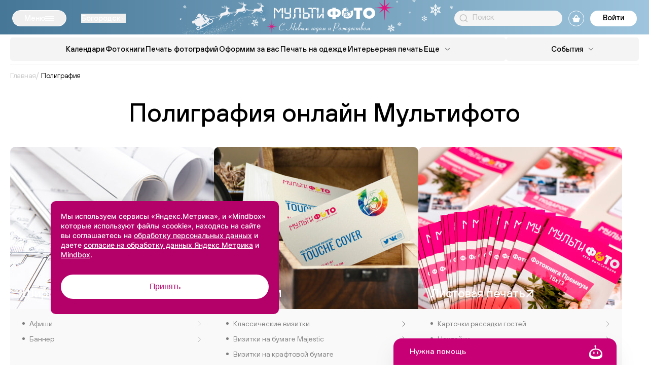

--- FILE ---
content_type: text/html; charset=UTF-8
request_url: https://multifoto.ru/bogorodsk/prints/
body_size: 46374
content:

<!DOCTYPE html>

<html class="no-js" lang="ru">

<head>

    <meta http-equiv="Content-Type" content="text/html; charset=UTF-8" />
<meta name="description" content="Полиграфия онлайн ⭐⭐⭐⭐⭐. Мультифото - высокое качество, большой ассортимент, быстрая доставка в Богородске и по РФ. Низкие цены и удобная оплата. Собственное производство. Оформите заказ онлайн." />
<script data-skip-moving="true">(function(w, d, n) {var cl = "bx-core";var ht = d.documentElement;var htc = ht ? ht.className : undefined;if (htc === undefined || htc.indexOf(cl) !== -1){return;}var ua = n.userAgent;if (/(iPad;)|(iPhone;)/i.test(ua)){cl += " bx-ios";}else if (/Windows/i.test(ua)){cl += ' bx-win';}else if (/Macintosh/i.test(ua)){cl += " bx-mac";}else if (/Linux/i.test(ua) && !/Android/i.test(ua)){cl += " bx-linux";}else if (/Android/i.test(ua)){cl += " bx-android";}cl += (/(ipad|iphone|android|mobile|touch)/i.test(ua) ? " bx-touch" : " bx-no-touch");cl += w.devicePixelRatio && w.devicePixelRatio >= 2? " bx-retina": " bx-no-retina";if (/AppleWebKit/.test(ua)){cl += " bx-chrome";}else if (/Opera/.test(ua)){cl += " bx-opera";}else if (/Firefox/.test(ua)){cl += " bx-firefox";}ht.className = htc ? htc + " " + cl : cl;})(window, document, navigator);</script>


<link href="/bitrix/cache/css/s1/multifoto/kernel_main/kernel_main_v1.css?176855803615735" type="text/css" rel="stylesheet"/>
<link href="/bitrix/cache/css/s1/multifoto/template_9795b81447da2032ef65798700615e83/template_9795b81447da2032ef65798700615e83_v1.css?1768557849595079" type="text/css" rel="stylesheet" data-template-style="true"/>







    <title>Полиграфия онлайн Мультифото в Богородске</title>

    <meta charset="utf-8">
    <meta name="viewport"
          content="width=device-width, user-scalable=yes, initial-scale=1, maximum-scale=3, minimum-scale=0.1">
    <meta http-equiv="X-UA-Compatible" content="ie=edge">
    <meta name="format-detection" content="telephone=no">
    <meta name="format-detection" content="date=no">
    <meta name="format-detection" content="address=no">
    <meta name="format-detection" content="email=no">
    <meta name="google" content="notranslate">
    <meta name="HandheldFriendly" content="true">
    <meta name="robots" content="index, follow">

    <meta name="msapplication-TileColor" content="#ffc40d">
    <meta name="theme-color" content="#ffffff">
    <link rel="apple-touch-icon" sizes="180x180" href="/apple-touch-icon.png?v=multifoto.ru">
    <link rel="icon" type="image/png" sizes="32x32" href="/favicon-32x32.png?v=multifoto.ru">
    <link rel="icon" type="image/png" sizes="16x16" href="/favicon-16x16.png?v=multifoto.ru">
    <link rel="manifest" href="/site.webmanifest?v=multifoto.ru">
    <link rel="mask-icon" href="/safari-pinned-tab.svg?v=multifoto.ru" color="#5bbad5">
    <link rel="shortcut icon" href="/favicon.ico?v=multifoto.ru">

    <link rel="preload" href="/local/templates/multifoto/frontend/build/fonts/Inter-Regular.woff2" as="font"
          type="font/woff2" crossorigin="anonymous">
    <link rel="preload" href="/local/templates/multifoto/frontend/build/fonts/Inter-Medium.woff2" as="font"
          type="font/woff2" crossorigin="anonymous">
    <link rel="preload" href="/local/templates/multifoto/frontend/build/fonts/Inter-Bold.woff2" as="font"
          type="font/woff2" crossorigin="anonymous">
    <link rel="preload" href="/local/templates/multifoto/frontend/build/fonts/HelveticaNeue.woff" as="font"
          type="font/woff" crossorigin="anonymous">
    <link rel="preload" href="/local/templates/multifoto/frontend/build/fonts/TTHoves-DemiBold.woff2" as="font"
          type="font/woff2" crossorigin="anonymous">
    <link rel="preload" href="/local/templates/multifoto/frontend/build/fonts/TTHoves-Italic.woff2" as="font"
          type="font/woff2" crossorigin="anonymous">
    <link rel="preload" href="/local/templates/multifoto/frontend/build/fonts/TTHoves-Medium.woff2" as="font"
          type="font/woff2" crossorigin="anonymous">
    <link rel="preload" href="/local/templates/multifoto/frontend/build/fonts/TTHoves-Regular.woff2" as="font"
          type="font/woff2" crossorigin="anonymous">

    
        <!-- Mindbox -->
            <!-- End Mindbox -->

    <!-- Yandex.Metrika counter -->
        <noscript>
        <div><img src="https://mc.yandex.ru/watch/22032202"
                  style="position:absolute; left:-9999px;" alt=""/></div>
    </noscript>
    <!-- /Yandex.Metrika counter -->

    
    <!-- Varioqub experiments -->
    </head>

<body>

<div id="panel">
    </div>

<div class="page">

    <div class="page__header">

        <div class="header header--new-year   ">

            <div class="header__inner">

                <div class="header__top-section">

                                        <div class="header__top-bg">
                        
                        <div class="header__top-inner">
                            <button class="header__menu js-mega-menu-btn">
                                <span class="header__menu-text">Меню</span>
                                <div class="header__menu-btn">
                                    <div class="header__menu-btn-line"></div>
                                </div>
                            </button>

                            <!--'start_frame_cache_955d9O'-->    <div id="i-0-intec-regionality-regions-select-multifoto-final-b7WAH1g6DqWX" class="ns-intec-regionality c-regions-select c-regions-select-default">
        
                    <!-- Кнопки выбора региона в хедере -->
            <button class="header__choose-city chose-city js-choose-city-btn"
                    data-role="select">
                <span class="chose-city__current-city">Богородск</span>
                <svg class="chose-city__icon">
                    <use href="/local/templates/multifoto/frontend/build/img/svgSprite.svg#shevron"></use>
                </svg>
            </button>
        
        
        <!-- Попап с подтверждением - используем улучшенную логику -->
        
        <!-- Диалоговое окно выбора города -->
        <div class="regions-select-dialog" data-role="dialog">
            <div class="choose-city__background">
                <div class="choose-city__container js-popup-container">
                    <div class="choose-city__content">
                        <button class="choose-city__close-btn js-popup-close-btn" data-role="dialog.close">
                            <svg class="choose-city__close-icon">
                                <use href="/local/templates/multifoto/frontend/build/img/svgSprite.svg#close-icon"></use>
                            </svg>
                        </button>
                        <div class="choose-city__title">
                            Выберите город                        </div>
                        <div class="choose-city__search">
                            <label class="choose-city__search-label">
                                <input class="choose-city__search-input" type="text"
                                       placeholder="Поиск"
                                       data-role="dialog.search"/>
                                <svg class="choose-city__search-icon">
                                    <use href="/local/templates/multifoto/frontend/build/img/svgSprite.svg#loup"></use>
                                </svg>
                                <button class="choose-city__search-reset-btn">
                                    <svg class="choose-city__search-reset-icon">
                                        <use href="/local/templates/multifoto/frontend/build/img/svgSprite.svg#close-icon"></use>
                                    </svg>
                                </button>
                            </label>
                        </div>
                        <div class="choose-city__results-container js-city-scroll-container">
                            <div class="choose-city__results js-city-results">
                                                                                                        <button class="choose-city__results-item js-city-results-item js-highlight-text"
                                            data-id="4" data-role="dialog.region">
                                        Москва                                    </button>
                                                                                                        <button class="choose-city__results-item js-city-results-item js-highlight-text"
                                            data-id="11" data-role="dialog.region">
                                        Абакан                                    </button>
                                                                                                        <button class="choose-city__results-item js-city-results-item js-highlight-text"
                                            data-id="12" data-role="dialog.region">
                                        Абинск                                    </button>
                                                                                                        <button class="choose-city__results-item js-city-results-item js-highlight-text"
                                            data-id="13" data-role="dialog.region">
                                        Агинское                                    </button>
                                                                                                        <button class="choose-city__results-item js-city-results-item js-highlight-text"
                                            data-id="14" data-role="dialog.region">
                                        Агрыз                                    </button>
                                                                                                        <button class="choose-city__results-item js-city-results-item js-highlight-text"
                                            data-id="15" data-role="dialog.region">
                                        Адлер                                    </button>
                                                                                                        <button class="choose-city__results-item js-city-results-item js-highlight-text"
                                            data-id="16" data-role="dialog.region">
                                        Азов                                    </button>
                                                                                                        <button class="choose-city__results-item js-city-results-item js-highlight-text"
                                            data-id="17" data-role="dialog.region">
                                        Аксай                                    </button>
                                                                                                        <button class="choose-city__results-item js-city-results-item js-highlight-text"
                                            data-id="18" data-role="dialog.region">
                                        Алатырь                                    </button>
                                                                                                        <button class="choose-city__results-item js-city-results-item js-highlight-text"
                                            data-id="19" data-role="dialog.region">
                                        Александров                                    </button>
                                                                                                        <button class="choose-city__results-item js-city-results-item js-highlight-text"
                                            data-id="20" data-role="dialog.region">
                                        Александровское                                    </button>
                                                                                                        <button class="choose-city__results-item js-city-results-item js-highlight-text"
                                            data-id="21" data-role="dialog.region">
                                        Алексеевка                                    </button>
                                                                                                        <button class="choose-city__results-item js-city-results-item js-highlight-text"
                                            data-id="22" data-role="dialog.region">
                                        Алексин                                    </button>
                                                                                                        <button class="choose-city__results-item js-city-results-item js-highlight-text"
                                            data-id="23" data-role="dialog.region">
                                        Альметьевск                                    </button>
                                                                                                        <button class="choose-city__results-item js-city-results-item js-highlight-text"
                                            data-id="24" data-role="dialog.region">
                                        Амурск                                    </button>
                                                                                                        <button class="choose-city__results-item js-city-results-item js-highlight-text"
                                            data-id="26" data-role="dialog.region">
                                        Анапа                                    </button>
                                                                                                        <button class="choose-city__results-item js-city-results-item js-highlight-text"
                                            data-id="27" data-role="dialog.region">
                                        Ангарск                                    </button>
                                                                                                        <button class="choose-city__results-item js-city-results-item js-highlight-text"
                                            data-id="28" data-role="dialog.region">
                                        Анжеро-Судженск                                    </button>
                                                                                                        <button class="choose-city__results-item js-city-results-item js-highlight-text"
                                            data-id="29" data-role="dialog.region">
                                        Апатиты                                    </button>
                                                                                                        <button class="choose-city__results-item js-city-results-item js-highlight-text"
                                            data-id="30" data-role="dialog.region">
                                        Апрелевка                                    </button>
                                                                                                        <button class="choose-city__results-item js-city-results-item js-highlight-text"
                                            data-id="31" data-role="dialog.region">
                                        Апшеронск                                    </button>
                                                                                                        <button class="choose-city__results-item js-city-results-item js-highlight-text"
                                            data-id="32" data-role="dialog.region">
                                        Арзамас                                    </button>
                                                                                                        <button class="choose-city__results-item js-city-results-item js-highlight-text"
                                            data-id="33" data-role="dialog.region">
                                        Армавир                                    </button>
                                                                                                        <button class="choose-city__results-item js-city-results-item js-highlight-text"
                                            data-id="34" data-role="dialog.region">
                                        Арсеньев                                    </button>
                                                                                                        <button class="choose-city__results-item js-city-results-item js-highlight-text"
                                            data-id="35" data-role="dialog.region">
                                        Артем                                    </button>
                                                                                                        <button class="choose-city__results-item js-city-results-item js-highlight-text"
                                            data-id="36" data-role="dialog.region">
                                        Архангельск                                    </button>
                                                                                                        <button class="choose-city__results-item js-city-results-item js-highlight-text"
                                            data-id="37" data-role="dialog.region">
                                        Асбест                                    </button>
                                                                                                        <button class="choose-city__results-item js-city-results-item js-highlight-text"
                                            data-id="38" data-role="dialog.region">
                                        Астрахань                                    </button>
                                                                                                        <button class="choose-city__results-item js-city-results-item js-highlight-text"
                                            data-id="39" data-role="dialog.region">
                                        Аткарск                                    </button>
                                                                                                        <button class="choose-city__results-item js-city-results-item js-highlight-text"
                                            data-id="40" data-role="dialog.region">
                                        Афипский                                    </button>
                                                                                                        <button class="choose-city__results-item js-city-results-item js-highlight-text"
                                            data-id="41" data-role="dialog.region">
                                        Ахтубинск                                    </button>
                                                                                                        <button class="choose-city__results-item js-city-results-item js-highlight-text"
                                            data-id="42" data-role="dialog.region">
                                        Ачинск                                    </button>
                                                                                                        <button class="choose-city__results-item js-city-results-item js-highlight-text"
                                            data-id="43" data-role="dialog.region">
                                        Аша                                    </button>
                                                                                                        <button class="choose-city__results-item js-city-results-item js-highlight-text"
                                            data-id="44" data-role="dialog.region">
                                        Байкальск                                    </button>
                                                                                                        <button class="choose-city__results-item js-city-results-item js-highlight-text"
                                            data-id="45" data-role="dialog.region">
                                        Балаково                                    </button>
                                                                                                        <button class="choose-city__results-item js-city-results-item js-highlight-text"
                                            data-id="46" data-role="dialog.region">
                                        Балахна                                    </button>
                                                                                                        <button class="choose-city__results-item js-city-results-item js-highlight-text"
                                            data-id="47" data-role="dialog.region">
                                        Балашиха                                    </button>
                                                                                                        <button class="choose-city__results-item js-city-results-item js-highlight-text"
                                            data-id="48" data-role="dialog.region">
                                        Балашов                                    </button>
                                                                                                        <button class="choose-city__results-item js-city-results-item js-highlight-text"
                                            data-id="49" data-role="dialog.region">
                                        Балтийск                                    </button>
                                                                                                        <button class="choose-city__results-item js-city-results-item js-highlight-text"
                                            data-id="50" data-role="dialog.region">
                                        Барнаул                                    </button>
                                                                                                        <button class="choose-city__results-item js-city-results-item js-highlight-text"
                                            data-id="51" data-role="dialog.region">
                                        Батайск                                    </button>
                                                                                                        <button class="choose-city__results-item js-city-results-item js-highlight-text"
                                            data-id="52" data-role="dialog.region">
                                        Белая Глина                                    </button>
                                                                                                        <button class="choose-city__results-item js-city-results-item js-highlight-text"
                                            data-id="53" data-role="dialog.region">
                                        Белая Калитва                                    </button>
                                                                                                        <button class="choose-city__results-item js-city-results-item js-highlight-text"
                                            data-id="54" data-role="dialog.region">
                                        Белгород                                    </button>
                                                                                                        <button class="choose-city__results-item js-city-results-item js-highlight-text"
                                            data-id="55" data-role="dialog.region">
                                        Белебей                                    </button>
                                                                                                        <button class="choose-city__results-item js-city-results-item js-highlight-text"
                                            data-id="56" data-role="dialog.region">
                                        Белово                                    </button>
                                                                                                        <button class="choose-city__results-item js-city-results-item js-highlight-text"
                                            data-id="57" data-role="dialog.region">
                                        Белогорск                                    </button>
                                                                                                        <button class="choose-city__results-item js-city-results-item js-highlight-text"
                                            data-id="58" data-role="dialog.region">
                                        Белокуриха                                    </button>
                                                                                                        <button class="choose-city__results-item js-city-results-item js-highlight-text"
                                            data-id="59" data-role="dialog.region">
                                        Белорецк                                    </button>
                                                                                                        <button class="choose-city__results-item js-city-results-item js-highlight-text"
                                            data-id="60" data-role="dialog.region">
                                        Белореченск                                    </button>
                                                                                                        <button class="choose-city__results-item js-city-results-item js-highlight-text"
                                            data-id="61" data-role="dialog.region">
                                        Бердск                                    </button>
                                                                                                        <button class="choose-city__results-item js-city-results-item js-highlight-text"
                                            data-id="62" data-role="dialog.region">
                                        Березники                                    </button>
                                                                                                        <button class="choose-city__results-item js-city-results-item js-highlight-text"
                                            data-id="63" data-role="dialog.region">
                                        Березовка                                    </button>
                                                                                                        <button class="choose-city__results-item js-city-results-item js-highlight-text"
                                            data-id="64" data-role="dialog.region">
                                        Беслан                                    </button>
                                                                                                        <button class="choose-city__results-item js-city-results-item js-highlight-text"
                                            data-id="65" data-role="dialog.region">
                                        Бийск                                    </button>
                                                                                                        <button class="choose-city__results-item js-city-results-item js-highlight-text"
                                            data-id="66" data-role="dialog.region">
                                        Бикин                                    </button>
                                                                                                        <button class="choose-city__results-item js-city-results-item js-highlight-text"
                                            data-id="67" data-role="dialog.region">
                                        Биробиджан                                    </button>
                                                                                                        <button class="choose-city__results-item js-city-results-item js-highlight-text"
                                            data-id="68" data-role="dialog.region">
                                        Благовещенск                                    </button>
                                                                                                        <button class="choose-city__results-item js-city-results-item js-highlight-text"
                                            data-id="69" data-role="dialog.region">
                                        Бобров                                    </button>
                                                                                                        <button class="choose-city__results-item js-city-results-item js-highlight-text"
                                            data-id="70" data-role="dialog.region">
                                        Богданович                                    </button>
                                                                                                        <button class="choose-city__results-item js-city-results-item js-highlight-text"
                                            data-id="71" data-role="dialog.region">
                                        Богородицк                                    </button>
                                                                                                                                            <button class="choose-city__results-item js-city-results-item js-highlight-text"
                                            data-id="73" data-role="dialog.region">
                                        Большой Камень                                    </button>
                                                                                                        <button class="choose-city__results-item js-city-results-item js-highlight-text"
                                            data-id="74" data-role="dialog.region">
                                        Бор                                    </button>
                                                                                                        <button class="choose-city__results-item js-city-results-item js-highlight-text"
                                            data-id="75" data-role="dialog.region">
                                        Борисоглебск                                    </button>
                                                                                                        <button class="choose-city__results-item js-city-results-item js-highlight-text"
                                            data-id="76" data-role="dialog.region">
                                        Боровичи                                    </button>
                                                                                                        <button class="choose-city__results-item js-city-results-item js-highlight-text"
                                            data-id="77" data-role="dialog.region">
                                        Братск                                    </button>
                                                                                                        <button class="choose-city__results-item js-city-results-item js-highlight-text"
                                            data-id="78" data-role="dialog.region">
                                        Брюховецкая                                    </button>
                                                                                                        <button class="choose-city__results-item js-city-results-item js-highlight-text"
                                            data-id="79" data-role="dialog.region">
                                        Брянск                                    </button>
                                                                                                        <button class="choose-city__results-item js-city-results-item js-highlight-text"
                                            data-id="80" data-role="dialog.region">
                                        Бугульма                                    </button>
                                                                                                        <button class="choose-city__results-item js-city-results-item js-highlight-text"
                                            data-id="81" data-role="dialog.region">
                                        Бугуруслан                                    </button>
                                                                                                        <button class="choose-city__results-item js-city-results-item js-highlight-text"
                                            data-id="82" data-role="dialog.region">
                                        Буденновск                                    </button>
                                                                                                        <button class="choose-city__results-item js-city-results-item js-highlight-text"
                                            data-id="83" data-role="dialog.region">
                                        Бузулук                                    </button>
                                                                                                        <button class="choose-city__results-item js-city-results-item js-highlight-text"
                                            data-id="84" data-role="dialog.region">
                                        Ванино                                    </button>
                                                                                                        <button class="choose-city__results-item js-city-results-item js-highlight-text"
                                            data-id="85" data-role="dialog.region">
                                        Великие Луки                                    </button>
                                                                                                        <button class="choose-city__results-item js-city-results-item js-highlight-text"
                                            data-id="86" data-role="dialog.region">
                                        Великий Новгород                                    </button>
                                                                                                        <button class="choose-city__results-item js-city-results-item js-highlight-text"
                                            data-id="87" data-role="dialog.region">
                                        Великий Устюг                                    </button>
                                                                                                        <button class="choose-city__results-item js-city-results-item js-highlight-text"
                                            data-id="88" data-role="dialog.region">
                                        Вельск                                    </button>
                                                                                                        <button class="choose-city__results-item js-city-results-item js-highlight-text"
                                            data-id="89" data-role="dialog.region">
                                        Верещагино                                    </button>
                                                                                                        <button class="choose-city__results-item js-city-results-item js-highlight-text"
                                            data-id="90" data-role="dialog.region">
                                        Верхняя Пышма                                    </button>
                                                                                                        <button class="choose-city__results-item js-city-results-item js-highlight-text"
                                            data-id="91" data-role="dialog.region">
                                        Верхняя Салда                                    </button>
                                                                                                        <button class="choose-city__results-item js-city-results-item js-highlight-text"
                                            data-id="92" data-role="dialog.region">
                                        Вешенская                                    </button>
                                                                                                        <button class="choose-city__results-item js-city-results-item js-highlight-text"
                                            data-id="93" data-role="dialog.region">
                                        Видное                                    </button>
                                                                                                        <button class="choose-city__results-item js-city-results-item js-highlight-text"
                                            data-id="94" data-role="dialog.region">
                                        Вихоревка                                    </button>
                                                                                                        <button class="choose-city__results-item js-city-results-item js-highlight-text"
                                            data-id="95" data-role="dialog.region">
                                        Вичуга                                    </button>
                                                                                                        <button class="choose-city__results-item js-city-results-item js-highlight-text"
                                            data-id="96" data-role="dialog.region">
                                        Владивосток                                    </button>
                                                                                                        <button class="choose-city__results-item js-city-results-item js-highlight-text"
                                            data-id="97" data-role="dialog.region">
                                        Владикавказ                                    </button>
                                                                                                        <button class="choose-city__results-item js-city-results-item js-highlight-text"
                                            data-id="98" data-role="dialog.region">
                                        Владимир                                    </button>
                                                                                                        <button class="choose-city__results-item js-city-results-item js-highlight-text"
                                            data-id="99" data-role="dialog.region">
                                        Волгоград                                    </button>
                                                                                                        <button class="choose-city__results-item js-city-results-item js-highlight-text"
                                            data-id="100" data-role="dialog.region">
                                        Волгодонск                                    </button>
                                                                                                        <button class="choose-city__results-item js-city-results-item js-highlight-text"
                                            data-id="101" data-role="dialog.region">
                                        Волжск                                    </button>
                                                                                                        <button class="choose-city__results-item js-city-results-item js-highlight-text"
                                            data-id="102" data-role="dialog.region">
                                        Волжский                                    </button>
                                                                                                        <button class="choose-city__results-item js-city-results-item js-highlight-text"
                                            data-id="103" data-role="dialog.region">
                                        Вологда                                    </button>
                                                                                                        <button class="choose-city__results-item js-city-results-item js-highlight-text"
                                            data-id="104" data-role="dialog.region">
                                        Волоколамск                                    </button>
                                                                                                        <button class="choose-city__results-item js-city-results-item js-highlight-text"
                                            data-id="105" data-role="dialog.region">
                                        Волхов                                    </button>
                                                                                                        <button class="choose-city__results-item js-city-results-item js-highlight-text"
                                            data-id="106" data-role="dialog.region">
                                        Вольск                                    </button>
                                                                                                        <button class="choose-city__results-item js-city-results-item js-highlight-text"
                                            data-id="107" data-role="dialog.region">
                                        Воркута                                    </button>
                                                                                                        <button class="choose-city__results-item js-city-results-item js-highlight-text"
                                            data-id="108" data-role="dialog.region">
                                        Воронеж                                    </button>
                                                                                                        <button class="choose-city__results-item js-city-results-item js-highlight-text"
                                            data-id="109" data-role="dialog.region">
                                        Воткинск                                    </button>
                                                                                                        <button class="choose-city__results-item js-city-results-item js-highlight-text"
                                            data-id="110" data-role="dialog.region">
                                        Всеволожск                                    </button>
                                                                                                        <button class="choose-city__results-item js-city-results-item js-highlight-text"
                                            data-id="111" data-role="dialog.region">
                                        Выборг                                    </button>
                                                                                                        <button class="choose-city__results-item js-city-results-item js-highlight-text"
                                            data-id="112" data-role="dialog.region">
                                        Выкса                                    </button>
                                                                                                        <button class="choose-city__results-item js-city-results-item js-highlight-text"
                                            data-id="113" data-role="dialog.region">
                                        Вышний Волочек                                    </button>
                                                                                                        <button class="choose-city__results-item js-city-results-item js-highlight-text"
                                            data-id="114" data-role="dialog.region">
                                        Вязники                                    </button>
                                                                                                        <button class="choose-city__results-item js-city-results-item js-highlight-text"
                                            data-id="115" data-role="dialog.region">
                                        Вязьма                                    </button>
                                                                                                        <button class="choose-city__results-item js-city-results-item js-highlight-text"
                                            data-id="116" data-role="dialog.region">
                                        Гагарин                                    </button>
                                                                                                        <button class="choose-city__results-item js-city-results-item js-highlight-text"
                                            data-id="117" data-role="dialog.region">
                                        Гай                                    </button>
                                                                                                        <button class="choose-city__results-item js-city-results-item js-highlight-text"
                                            data-id="118" data-role="dialog.region">
                                        Гатчина                                    </button>
                                                                                                        <button class="choose-city__results-item js-city-results-item js-highlight-text"
                                            data-id="119" data-role="dialog.region">
                                        Гвардейск                                    </button>
                                                                                                        <button class="choose-city__results-item js-city-results-item js-highlight-text"
                                            data-id="120" data-role="dialog.region">
                                        Геленджик                                    </button>
                                                                                                        <button class="choose-city__results-item js-city-results-item js-highlight-text"
                                            data-id="121" data-role="dialog.region">
                                        Георгиевск                                    </button>
                                                                                                        <button class="choose-city__results-item js-city-results-item js-highlight-text"
                                            data-id="122" data-role="dialog.region">
                                        Глазов                                    </button>
                                                                                                        <button class="choose-city__results-item js-city-results-item js-highlight-text"
                                            data-id="124" data-role="dialog.region">
                                        Горно-Алтайск                                    </button>
                                                                                                        <button class="choose-city__results-item js-city-results-item js-highlight-text"
                                            data-id="125" data-role="dialog.region">
                                        Горнозаводск                                    </button>
                                                                                                        <button class="choose-city__results-item js-city-results-item js-highlight-text"
                                            data-id="126" data-role="dialog.region">
                                        Городец                                    </button>
                                                                                                        <button class="choose-city__results-item js-city-results-item js-highlight-text"
                                            data-id="127" data-role="dialog.region">
                                        Гороховец                                    </button>
                                                                                                        <button class="choose-city__results-item js-city-results-item js-highlight-text"
                                            data-id="128" data-role="dialog.region">
                                        Горячий Ключ                                    </button>
                                                                                                        <button class="choose-city__results-item js-city-results-item js-highlight-text"
                                            data-id="129" data-role="dialog.region">
                                        Грозный                                    </button>
                                                                                                        <button class="choose-city__results-item js-city-results-item js-highlight-text"
                                            data-id="130" data-role="dialog.region">
                                        Грязи                                    </button>
                                                                                                        <button class="choose-city__results-item js-city-results-item js-highlight-text"
                                            data-id="131" data-role="dialog.region">
                                        Губаха                                    </button>
                                                                                                        <button class="choose-city__results-item js-city-results-item js-highlight-text"
                                            data-id="132" data-role="dialog.region">
                                        Губкин                                    </button>
                                                                                                        <button class="choose-city__results-item js-city-results-item js-highlight-text"
                                            data-id="133" data-role="dialog.region">
                                        Губкинский                                    </button>
                                                                                                        <button class="choose-city__results-item js-city-results-item js-highlight-text"
                                            data-id="134" data-role="dialog.region">
                                        Гуково                                    </button>
                                                                                                        <button class="choose-city__results-item js-city-results-item js-highlight-text"
                                            data-id="135" data-role="dialog.region">
                                        Гулькевичи                                    </button>
                                                                                                        <button class="choose-city__results-item js-city-results-item js-highlight-text"
                                            data-id="136" data-role="dialog.region">
                                        Гусиноозерск                                    </button>
                                                                                                        <button class="choose-city__results-item js-city-results-item js-highlight-text"
                                            data-id="137" data-role="dialog.region">
                                        Гусь-Хрустальный                                    </button>
                                                                                                        <button class="choose-city__results-item js-city-results-item js-highlight-text"
                                            data-id="138" data-role="dialog.region">
                                        Давлеканово                                    </button>
                                                                                                        <button class="choose-city__results-item js-city-results-item js-highlight-text"
                                            data-id="139" data-role="dialog.region">
                                        Дальнегорск                                    </button>
                                                                                                        <button class="choose-city__results-item js-city-results-item js-highlight-text"
                                            data-id="140" data-role="dialog.region">
                                        Дедовск                                    </button>
                                                                                                        <button class="choose-city__results-item js-city-results-item js-highlight-text"
                                            data-id="141" data-role="dialog.region">
                                        Дербент                                    </button>
                                                                                                        <button class="choose-city__results-item js-city-results-item js-highlight-text"
                                            data-id="142" data-role="dialog.region">
                                        Десногорск                                    </button>
                                                                                                        <button class="choose-city__results-item js-city-results-item js-highlight-text"
                                            data-id="143" data-role="dialog.region">
                                        Дзержинец                                    </button>
                                                                                                        <button class="choose-city__results-item js-city-results-item js-highlight-text"
                                            data-id="144" data-role="dialog.region">
                                        Дзержинск                                    </button>
                                                                                                        <button class="choose-city__results-item js-city-results-item js-highlight-text"
                                            data-id="145" data-role="dialog.region">
                                        Димитровград                                    </button>
                                                                                                        <button class="choose-city__results-item js-city-results-item js-highlight-text"
                                            data-id="146" data-role="dialog.region">
                                        Динская                                    </button>
                                                                                                        <button class="choose-city__results-item js-city-results-item js-highlight-text"
                                            data-id="147" data-role="dialog.region">
                                        Дмитров                                    </button>
                                                                                                        <button class="choose-city__results-item js-city-results-item js-highlight-text"
                                            data-id="148" data-role="dialog.region">
                                        Добрянка                                    </button>
                                                                                                        <button class="choose-city__results-item js-city-results-item js-highlight-text"
                                            data-id="149" data-role="dialog.region">
                                        Долгопрудный                                    </button>
                                                                                                        <button class="choose-city__results-item js-city-results-item js-highlight-text"
                                            data-id="150" data-role="dialog.region">
                                        Домодедово                                    </button>
                                                                                                        <button class="choose-city__results-item js-city-results-item js-highlight-text"
                                            data-id="151" data-role="dialog.region">
                                        Донецк                                    </button>
                                                                                                        <button class="choose-city__results-item js-city-results-item js-highlight-text"
                                            data-id="152" data-role="dialog.region">
                                        Дорогобуж                                    </button>
                                                                                                        <button class="choose-city__results-item js-city-results-item js-highlight-text"
                                            data-id="153" data-role="dialog.region">
                                        Дубна                                    </button>
                                                                                                        <button class="choose-city__results-item js-city-results-item js-highlight-text"
                                            data-id="154" data-role="dialog.region">
                                        Дятьково                                    </button>
                                                                                                        <button class="choose-city__results-item js-city-results-item js-highlight-text"
                                            data-id="155" data-role="dialog.region">
                                        Евпатория                                    </button>
                                                                                                        <button class="choose-city__results-item js-city-results-item js-highlight-text"
                                            data-id="156" data-role="dialog.region">
                                        Егорьевск                                    </button>
                                                                                                        <button class="choose-city__results-item js-city-results-item js-highlight-text"
                                            data-id="157" data-role="dialog.region">
                                        Ейск                                    </button>
                                                                                                        <button class="choose-city__results-item js-city-results-item js-highlight-text"
                                            data-id="158" data-role="dialog.region">
                                        Екатеринбург                                    </button>
                                                                                                        <button class="choose-city__results-item js-city-results-item js-highlight-text"
                                            data-id="159" data-role="dialog.region">
                                        Елабуга                                    </button>
                                                                                                        <button class="choose-city__results-item js-city-results-item js-highlight-text"
                                            data-id="160" data-role="dialog.region">
                                        Елец                                    </button>
                                                                                                        <button class="choose-city__results-item js-city-results-item js-highlight-text"
                                            data-id="161" data-role="dialog.region">
                                        Елизово                                    </button>
                                                                                                        <button class="choose-city__results-item js-city-results-item js-highlight-text"
                                            data-id="162" data-role="dialog.region">
                                        Енисейск                                    </button>
                                                                                                        <button class="choose-city__results-item js-city-results-item js-highlight-text"
                                            data-id="163" data-role="dialog.region">
                                        Ессентуки                                    </button>
                                                                                                        <button class="choose-city__results-item js-city-results-item js-highlight-text"
                                            data-id="164" data-role="dialog.region">
                                        Ессентукская                                    </button>
                                                                                                        <button class="choose-city__results-item js-city-results-item js-highlight-text"
                                            data-id="165" data-role="dialog.region">
                                        Ефремов                                    </button>
                                                                                                        <button class="choose-city__results-item js-city-results-item js-highlight-text"
                                            data-id="166" data-role="dialog.region">
                                        Железногорск                                    </button>
                                                                                                        <button class="choose-city__results-item js-city-results-item js-highlight-text"
                                            data-id="167" data-role="dialog.region">
                                        Железногорск, Красноярский кр                                    </button>
                                                                                                        <button class="choose-city__results-item js-city-results-item js-highlight-text"
                                            data-id="168" data-role="dialog.region">
                                        Железногорск, Курская обл.                                    </button>
                                                                                                        <button class="choose-city__results-item js-city-results-item js-highlight-text"
                                            data-id="169" data-role="dialog.region">
                                        Железнодорожный                                    </button>
                                                                                                        <button class="choose-city__results-item js-city-results-item js-highlight-text"
                                            data-id="170" data-role="dialog.region">
                                        Жердевка                                    </button>
                                                                                                        <button class="choose-city__results-item js-city-results-item js-highlight-text"
                                            data-id="171" data-role="dialog.region">
                                        Жешарт                                    </button>
                                                                                                        <button class="choose-city__results-item js-city-results-item js-highlight-text"
                                            data-id="172" data-role="dialog.region">
                                        Жигулевск                                    </button>
                                                                                                        <button class="choose-city__results-item js-city-results-item js-highlight-text"
                                            data-id="173" data-role="dialog.region">
                                        Жирновск                                    </button>
                                                                                                        <button class="choose-city__results-item js-city-results-item js-highlight-text"
                                            data-id="174" data-role="dialog.region">
                                        Жуковский                                    </button>
                                                                                                        <button class="choose-city__results-item js-city-results-item js-highlight-text"
                                            data-id="175" data-role="dialog.region">
                                        Забайкальск                                    </button>
                                                                                                        <button class="choose-city__results-item js-city-results-item js-highlight-text"
                                            data-id="176" data-role="dialog.region">
                                        Заволжье                                    </button>
                                                                                                        <button class="choose-city__results-item js-city-results-item js-highlight-text"
                                            data-id="177" data-role="dialog.region">
                                        Заокский                                    </button>
                                                                                                        <button class="choose-city__results-item js-city-results-item js-highlight-text"
                                            data-id="178" data-role="dialog.region">
                                        Заполярный                                    </button>
                                                                                                        <button class="choose-city__results-item js-city-results-item js-highlight-text"
                                            data-id="179" data-role="dialog.region">
                                        Заречный, Пензенская обл.                                    </button>
                                                                                                        <button class="choose-city__results-item js-city-results-item js-highlight-text"
                                            data-id="180" data-role="dialog.region">
                                        Заречный, Свердловская обл.                                    </button>
                                                                                                        <button class="choose-city__results-item js-city-results-item js-highlight-text"
                                            data-id="181" data-role="dialog.region">
                                        Заринск                                    </button>
                                                                                                        <button class="choose-city__results-item js-city-results-item js-highlight-text"
                                            data-id="182" data-role="dialog.region">
                                        Звенигово                                    </button>
                                                                                                        <button class="choose-city__results-item js-city-results-item js-highlight-text"
                                            data-id="183" data-role="dialog.region">
                                        Зеленогорск, Красноярский кр.                                    </button>
                                                                                                        <button class="choose-city__results-item js-city-results-item js-highlight-text"
                                            data-id="184" data-role="dialog.region">
                                        Зеленоград                                    </button>
                                                                                                        <button class="choose-city__results-item js-city-results-item js-highlight-text"
                                            data-id="185" data-role="dialog.region">
                                        Зеленодольск                                    </button>
                                                                                                        <button class="choose-city__results-item js-city-results-item js-highlight-text"
                                            data-id="186" data-role="dialog.region">
                                        Зерноград, Ростовская обл.                                    </button>
                                                                                                        <button class="choose-city__results-item js-city-results-item js-highlight-text"
                                            data-id="187" data-role="dialog.region">
                                        Зима                                    </button>
                                                                                                        <button class="choose-city__results-item js-city-results-item js-highlight-text"
                                            data-id="188" data-role="dialog.region">
                                        Златоуст                                    </button>
                                                                                                        <button class="choose-city__results-item js-city-results-item js-highlight-text"
                                            data-id="189" data-role="dialog.region">
                                        Знаменск                                    </button>
                                                                                                        <button class="choose-city__results-item js-city-results-item js-highlight-text"
                                            data-id="190" data-role="dialog.region">
                                        Зубово                                    </button>
                                                                                                        <button class="choose-city__results-item js-city-results-item js-highlight-text"
                                            data-id="191" data-role="dialog.region">
                                        Иваново                                    </button>
                                                                                                        <button class="choose-city__results-item js-city-results-item js-highlight-text"
                                            data-id="192" data-role="dialog.region">
                                        Ивантеевка                                    </button>
                                                                                                        <button class="choose-city__results-item js-city-results-item js-highlight-text"
                                            data-id="193" data-role="dialog.region">
                                        Игнатово                                    </button>
                                                                                                        <button class="choose-city__results-item js-city-results-item js-highlight-text"
                                            data-id="194" data-role="dialog.region">
                                        Ижевск                                    </button>
                                                                                                        <button class="choose-city__results-item js-city-results-item js-highlight-text"
                                            data-id="195" data-role="dialog.region">
                                        Изобильный                                    </button>
                                                                                                        <button class="choose-city__results-item js-city-results-item js-highlight-text"
                                            data-id="196" data-role="dialog.region">
                                        Инта                                    </button>
                                                                                                        <button class="choose-city__results-item js-city-results-item js-highlight-text"
                                            data-id="197" data-role="dialog.region">
                                        Йошкар-Ола                                    </button>
                                                                                                        <button class="choose-city__results-item js-city-results-item js-highlight-text"
                                            data-id="198" data-role="dialog.region">
                                        Ипатово                                    </button>
                                                                                                        <button class="choose-city__results-item js-city-results-item js-highlight-text"
                                            data-id="199" data-role="dialog.region">
                                        Ирбит                                    </button>
                                                                                                        <button class="choose-city__results-item js-city-results-item js-highlight-text"
                                            data-id="200" data-role="dialog.region">
                                        Иркутск                                    </button>
                                                                                                        <button class="choose-city__results-item js-city-results-item js-highlight-text"
                                            data-id="201" data-role="dialog.region">
                                        Искитим                                    </button>
                                                                                                        <button class="choose-city__results-item js-city-results-item js-highlight-text"
                                            data-id="202" data-role="dialog.region">
                                        Истра                                    </button>
                                                                                                        <button class="choose-city__results-item js-city-results-item js-highlight-text"
                                            data-id="203" data-role="dialog.region">
                                        Ишим                                    </button>
                                                                                                        <button class="choose-city__results-item js-city-results-item js-highlight-text"
                                            data-id="204" data-role="dialog.region">
                                        Ишимбай                                    </button>
                                                                                                        <button class="choose-city__results-item js-city-results-item js-highlight-text"
                                            data-id="205" data-role="dialog.region">
                                        Казань                                    </button>
                                                                                                        <button class="choose-city__results-item js-city-results-item js-highlight-text"
                                            data-id="206" data-role="dialog.region">
                                        Калачинск                                    </button>
                                                                                                        <button class="choose-city__results-item js-city-results-item js-highlight-text"
                                            data-id="207" data-role="dialog.region">
                                        Калининград                                    </button>
                                                                                                        <button class="choose-city__results-item js-city-results-item js-highlight-text"
                                            data-id="208" data-role="dialog.region">
                                        Калуга                                    </button>
                                                                                                        <button class="choose-city__results-item js-city-results-item js-highlight-text"
                                            data-id="209" data-role="dialog.region">
                                        Каменка                                    </button>
                                                                                                        <button class="choose-city__results-item js-city-results-item js-highlight-text"
                                            data-id="210" data-role="dialog.region">
                                        Каменск-Уральский                                    </button>
                                                                                                        <button class="choose-city__results-item js-city-results-item js-highlight-text"
                                            data-id="211" data-role="dialog.region">
                                        Каменск-Шахтинский                                    </button>
                                                                                                        <button class="choose-city__results-item js-city-results-item js-highlight-text"
                                            data-id="212" data-role="dialog.region">
                                        Камень-на-Оби                                    </button>
                                                                                                        <button class="choose-city__results-item js-city-results-item js-highlight-text"
                                            data-id="213" data-role="dialog.region">
                                        Камышин                                    </button>
                                                                                                        <button class="choose-city__results-item js-city-results-item js-highlight-text"
                                            data-id="214" data-role="dialog.region">
                                        Канаш                                    </button>
                                                                                                        <button class="choose-city__results-item js-city-results-item js-highlight-text"
                                            data-id="215" data-role="dialog.region">
                                        Кандалакша                                    </button>
                                                                                                        <button class="choose-city__results-item js-city-results-item js-highlight-text"
                                            data-id="216" data-role="dialog.region">
                                        Каневская                                    </button>
                                                                                                        <button class="choose-city__results-item js-city-results-item js-highlight-text"
                                            data-id="217" data-role="dialog.region">
                                        Канск                                    </button>
                                                                                                        <button class="choose-city__results-item js-city-results-item js-highlight-text"
                                            data-id="218" data-role="dialog.region">
                                        Карачаевск                                    </button>
                                                                                                        <button class="choose-city__results-item js-city-results-item js-highlight-text"
                                            data-id="219" data-role="dialog.region">
                                        Карпинск                                    </button>
                                                                                                        <button class="choose-city__results-item js-city-results-item js-highlight-text"
                                            data-id="220" data-role="dialog.region">
                                        Касимов                                    </button>
                                                                                                        <button class="choose-city__results-item js-city-results-item js-highlight-text"
                                            data-id="221" data-role="dialog.region">
                                        Касли                                    </button>
                                                                                                        <button class="choose-city__results-item js-city-results-item js-highlight-text"
                                            data-id="222" data-role="dialog.region">
                                        Каспийск                                    </button>
                                                                                                        <button class="choose-city__results-item js-city-results-item js-highlight-text"
                                            data-id="223" data-role="dialog.region">
                                        Качканар                                    </button>
                                                                                                        <button class="choose-city__results-item js-city-results-item js-highlight-text"
                                            data-id="224" data-role="dialog.region">
                                        Кашира                                    </button>
                                                                                                        <button class="choose-city__results-item js-city-results-item js-highlight-text"
                                            data-id="225" data-role="dialog.region">
                                        Кемерово                                    </button>
                                                                                                        <button class="choose-city__results-item js-city-results-item js-highlight-text"
                                            data-id="226" data-role="dialog.region">
                                        Керчь                                    </button>
                                                                                                        <button class="choose-city__results-item js-city-results-item js-highlight-text"
                                            data-id="227" data-role="dialog.region">
                                        Кимры                                    </button>
                                                                                                        <button class="choose-city__results-item js-city-results-item js-highlight-text"
                                            data-id="228" data-role="dialog.region">
                                        Кингисепп                                    </button>
                                                                                                        <button class="choose-city__results-item js-city-results-item js-highlight-text"
                                            data-id="229" data-role="dialog.region">
                                        Кинель                                    </button>
                                                                                                        <button class="choose-city__results-item js-city-results-item js-highlight-text"
                                            data-id="230" data-role="dialog.region">
                                        Кинешма                                    </button>
                                                                                                        <button class="choose-city__results-item js-city-results-item js-highlight-text"
                                            data-id="231" data-role="dialog.region">
                                        Киреевск                                    </button>
                                                                                                        <button class="choose-city__results-item js-city-results-item js-highlight-text"
                                            data-id="232" data-role="dialog.region">
                                        Кириши                                    </button>
                                                                                                        <button class="choose-city__results-item js-city-results-item js-highlight-text"
                                            data-id="233" data-role="dialog.region">
                                        Киров                                    </button>
                                                                                                        <button class="choose-city__results-item js-city-results-item js-highlight-text"
                                            data-id="234" data-role="dialog.region">
                                        Киров, Калужская обл.                                    </button>
                                                                                                        <button class="choose-city__results-item js-city-results-item js-highlight-text"
                                            data-id="235" data-role="dialog.region">
                                        Кирово-Чепецк                                    </button>
                                                                                                        <button class="choose-city__results-item js-city-results-item js-highlight-text"
                                            data-id="236" data-role="dialog.region">
                                        Кировск                                    </button>
                                                                                                        <button class="choose-city__results-item js-city-results-item js-highlight-text"
                                            data-id="237" data-role="dialog.region">
                                        Кировск, Мурманская обл.                                    </button>
                                                                                                        <button class="choose-city__results-item js-city-results-item js-highlight-text"
                                            data-id="238" data-role="dialog.region">
                                        Кирсанов                                    </button>
                                                                                                        <button class="choose-city__results-item js-city-results-item js-highlight-text"
                                            data-id="239" data-role="dialog.region">
                                        Киселевск                                    </button>
                                                                                                        <button class="choose-city__results-item js-city-results-item js-highlight-text"
                                            data-id="240" data-role="dialog.region">
                                        Кисловодск                                    </button>
                                                                                                        <button class="choose-city__results-item js-city-results-item js-highlight-text"
                                            data-id="241" data-role="dialog.region">
                                        Клин                                    </button>
                                                                                                        <button class="choose-city__results-item js-city-results-item js-highlight-text"
                                            data-id="242" data-role="dialog.region">
                                        Клинцы                                    </button>
                                                                                                        <button class="choose-city__results-item js-city-results-item js-highlight-text"
                                            data-id="243" data-role="dialog.region">
                                        Ковдор                                    </button>
                                                                                                        <button class="choose-city__results-item js-city-results-item js-highlight-text"
                                            data-id="244" data-role="dialog.region">
                                        Ковров                                    </button>
                                                                                                        <button class="choose-city__results-item js-city-results-item js-highlight-text"
                                            data-id="245" data-role="dialog.region">
                                        Когалым                                    </button>
                                                                                                        <button class="choose-city__results-item js-city-results-item js-highlight-text"
                                            data-id="246" data-role="dialog.region">
                                        Козьмодемьянск                                    </button>
                                                                                                        <button class="choose-city__results-item js-city-results-item js-highlight-text"
                                            data-id="247" data-role="dialog.region">
                                        Коломна                                    </button>
                                                                                                        <button class="choose-city__results-item js-city-results-item js-highlight-text"
                                            data-id="248" data-role="dialog.region">
                                        Кольчугино                                    </button>
                                                                                                        <button class="choose-city__results-item js-city-results-item js-highlight-text"
                                            data-id="249" data-role="dialog.region">
                                        Комсомольск-на-Амуре                                    </button>
                                                                                                        <button class="choose-city__results-item js-city-results-item js-highlight-text"
                                            data-id="250" data-role="dialog.region">
                                        Конаково                                    </button>
                                                                                                        <button class="choose-city__results-item js-city-results-item js-highlight-text"
                                            data-id="251" data-role="dialog.region">
                                        Копейск                                    </button>
                                                                                                        <button class="choose-city__results-item js-city-results-item js-highlight-text"
                                            data-id="252" data-role="dialog.region">
                                        Кореновск                                    </button>
                                                                                                        <button class="choose-city__results-item js-city-results-item js-highlight-text"
                                            data-id="253" data-role="dialog.region">
                                        Коркино                                    </button>
                                                                                                        <button class="choose-city__results-item js-city-results-item js-highlight-text"
                                            data-id="254" data-role="dialog.region">
                                        Королев                                    </button>
                                                                                                        <button class="choose-city__results-item js-city-results-item js-highlight-text"
                                            data-id="255" data-role="dialog.region">
                                        Корсаков                                    </button>
                                                                                                        <button class="choose-city__results-item js-city-results-item js-highlight-text"
                                            data-id="256" data-role="dialog.region">
                                        Костомукша                                    </button>
                                                                                                        <button class="choose-city__results-item js-city-results-item js-highlight-text"
                                            data-id="257" data-role="dialog.region">
                                        Кострома                                    </button>
                                                                                                        <button class="choose-city__results-item js-city-results-item js-highlight-text"
                                            data-id="258" data-role="dialog.region">
                                        Котлас                                    </button>
                                                                                                        <button class="choose-city__results-item js-city-results-item js-highlight-text"
                                            data-id="259" data-role="dialog.region">
                                        Котово                                    </button>
                                                                                                        <button class="choose-city__results-item js-city-results-item js-highlight-text"
                                            data-id="260" data-role="dialog.region">
                                        Котовск                                    </button>
                                                                                                        <button class="choose-city__results-item js-city-results-item js-highlight-text"
                                            data-id="261" data-role="dialog.region">
                                        Красногорск                                    </button>
                                                                                                        <button class="choose-city__results-item js-city-results-item js-highlight-text"
                                            data-id="262" data-role="dialog.region">
                                        Краснодар                                    </button>
                                                                                                        <button class="choose-city__results-item js-city-results-item js-highlight-text"
                                            data-id="263" data-role="dialog.region">
                                        Краснокаменск                                    </button>
                                                                                                        <button class="choose-city__results-item js-city-results-item js-highlight-text"
                                            data-id="264" data-role="dialog.region">
                                        Краснокамск                                    </button>
                                                                                                        <button class="choose-city__results-item js-city-results-item js-highlight-text"
                                            data-id="265" data-role="dialog.region">
                                        Краснообск                                    </button>
                                                                                                        <button class="choose-city__results-item js-city-results-item js-highlight-text"
                                            data-id="266" data-role="dialog.region">
                                        Краснотурьинск                                    </button>
                                                                                                        <button class="choose-city__results-item js-city-results-item js-highlight-text"
                                            data-id="267" data-role="dialog.region">
                                        Красноуральск                                    </button>
                                                                                                        <button class="choose-city__results-item js-city-results-item js-highlight-text"
                                            data-id="268" data-role="dialog.region">
                                        Красноуфимск                                    </button>
                                                                                                        <button class="choose-city__results-item js-city-results-item js-highlight-text"
                                            data-id="269" data-role="dialog.region">
                                        Красноярск                                    </button>
                                                                                                        <button class="choose-city__results-item js-city-results-item js-highlight-text"
                                            data-id="270" data-role="dialog.region">
                                        Красный Сулин                                    </button>
                                                                                                        <button class="choose-city__results-item js-city-results-item js-highlight-text"
                                            data-id="271" data-role="dialog.region">
                                        Кропоткин                                    </button>
                                                                                                        <button class="choose-city__results-item js-city-results-item js-highlight-text"
                                            data-id="272" data-role="dialog.region">
                                        Крымск                                    </button>
                                                                                                        <button class="choose-city__results-item js-city-results-item js-highlight-text"
                                            data-id="273" data-role="dialog.region">
                                        Кстово                                    </button>
                                                                                                        <button class="choose-city__results-item js-city-results-item js-highlight-text"
                                            data-id="274" data-role="dialog.region">
                                        Кудымкар                                    </button>
                                                                                                        <button class="choose-city__results-item js-city-results-item js-highlight-text"
                                            data-id="275" data-role="dialog.region">
                                        Кузнецк                                    </button>
                                                                                                        <button class="choose-city__results-item js-city-results-item js-highlight-text"
                                            data-id="276" data-role="dialog.region">
                                        Куйбышев                                    </button>
                                                                                                        <button class="choose-city__results-item js-city-results-item js-highlight-text"
                                            data-id="277" data-role="dialog.region">
                                        Култаево                                    </button>
                                                                                                        <button class="choose-city__results-item js-city-results-item js-highlight-text"
                                            data-id="278" data-role="dialog.region">
                                        Кумертау                                    </button>
                                                                                                        <button class="choose-city__results-item js-city-results-item js-highlight-text"
                                            data-id="279" data-role="dialog.region">
                                        Кунгур                                    </button>
                                                                                                        <button class="choose-city__results-item js-city-results-item js-highlight-text"
                                            data-id="280" data-role="dialog.region">
                                        Курган                                    </button>
                                                                                                        <button class="choose-city__results-item js-city-results-item js-highlight-text"
                                            data-id="281" data-role="dialog.region">
                                        Курганинск                                    </button>
                                                                                                        <button class="choose-city__results-item js-city-results-item js-highlight-text"
                                            data-id="282" data-role="dialog.region">
                                        Курск                                    </button>
                                                                                                        <button class="choose-city__results-item js-city-results-item js-highlight-text"
                                            data-id="283" data-role="dialog.region">
                                        Курчатов                                    </button>
                                                                                                        <button class="choose-city__results-item js-city-results-item js-highlight-text"
                                            data-id="284" data-role="dialog.region">
                                        Кызыл                                    </button>
                                                                                                        <button class="choose-city__results-item js-city-results-item js-highlight-text"
                                            data-id="285" data-role="dialog.region">
                                        Кыштым                                    </button>
                                                                                                        <button class="choose-city__results-item js-city-results-item js-highlight-text"
                                            data-id="286" data-role="dialog.region">
                                        Кяхта                                    </button>
                                                                                                        <button class="choose-city__results-item js-city-results-item js-highlight-text"
                                            data-id="287" data-role="dialog.region">
                                        Лабинск                                    </button>
                                                                                                        <button class="choose-city__results-item js-city-results-item js-highlight-text"
                                            data-id="288" data-role="dialog.region">
                                        Лабытнанги                                    </button>
                                                                                                        <button class="choose-city__results-item js-city-results-item js-highlight-text"
                                            data-id="289" data-role="dialog.region">
                                        Лазаревское                                    </button>
                                                                                                        <button class="choose-city__results-item js-city-results-item js-highlight-text"
                                            data-id="290" data-role="dialog.region">
                                        Лангепас                                    </button>
                                                                                                        <button class="choose-city__results-item js-city-results-item js-highlight-text"
                                            data-id="291" data-role="dialog.region">
                                        Лебедянь                                    </button>
                                                                                                        <button class="choose-city__results-item js-city-results-item js-highlight-text"
                                            data-id="292" data-role="dialog.region">
                                        Ленинградская                                    </button>
                                                                                                        <button class="choose-city__results-item js-city-results-item js-highlight-text"
                                            data-id="293" data-role="dialog.region">
                                        Ленинск-Кузнецкий                                    </button>
                                                                                                        <button class="choose-city__results-item js-city-results-item js-highlight-text"
                                            data-id="294" data-role="dialog.region">
                                        Ленск                                    </button>
                                                                                                        <button class="choose-city__results-item js-city-results-item js-highlight-text"
                                            data-id="295" data-role="dialog.region">
                                        Лермонтов                                    </button>
                                                                                                        <button class="choose-city__results-item js-city-results-item js-highlight-text"
                                            data-id="296" data-role="dialog.region">
                                        Лесной                                    </button>
                                                                                                        <button class="choose-city__results-item js-city-results-item js-highlight-text"
                                            data-id="297" data-role="dialog.region">
                                        Лесозаводск                                    </button>
                                                                                                        <button class="choose-city__results-item js-city-results-item js-highlight-text"
                                            data-id="298" data-role="dialog.region">
                                        Лесосибирск                                    </button>
                                                                                                        <button class="choose-city__results-item js-city-results-item js-highlight-text"
                                            data-id="299" data-role="dialog.region">
                                        Ливны                                    </button>
                                                                                                        <button class="choose-city__results-item js-city-results-item js-highlight-text"
                                            data-id="300" data-role="dialog.region">
                                        Липецк                                    </button>
                                                                                                        <button class="choose-city__results-item js-city-results-item js-highlight-text"
                                            data-id="301" data-role="dialog.region">
                                        Лиски                                    </button>
                                                                                                        <button class="choose-city__results-item js-city-results-item js-highlight-text"
                                            data-id="302" data-role="dialog.region">
                                        Лобня                                    </button>
                                                                                                        <button class="choose-city__results-item js-city-results-item js-highlight-text"
                                            data-id="303" data-role="dialog.region">
                                        Лучегорск                                    </button>
                                                                                                        <button class="choose-city__results-item js-city-results-item js-highlight-text"
                                            data-id="304" data-role="dialog.region">
                                        Лысьва                                    </button>
                                                                                                        <button class="choose-city__results-item js-city-results-item js-highlight-text"
                                            data-id="305" data-role="dialog.region">
                                        Люберцы                                    </button>
                                                                                                        <button class="choose-city__results-item js-city-results-item js-highlight-text"
                                            data-id="306" data-role="dialog.region">
                                        Людиново                                    </button>
                                                                                                        <button class="choose-city__results-item js-city-results-item js-highlight-text"
                                            data-id="307" data-role="dialog.region">
                                        Лянтор                                    </button>
                                                                                                        <button class="choose-city__results-item js-city-results-item js-highlight-text"
                                            data-id="308" data-role="dialog.region">
                                        Магадан                                    </button>
                                                                                                        <button class="choose-city__results-item js-city-results-item js-highlight-text"
                                            data-id="309" data-role="dialog.region">
                                        Магнитогорск                                    </button>
                                                                                                        <button class="choose-city__results-item js-city-results-item js-highlight-text"
                                            data-id="310" data-role="dialog.region">
                                        Майкоп                                    </button>
                                                                                                        <button class="choose-city__results-item js-city-results-item js-highlight-text"
                                            data-id="311" data-role="dialog.region">
                                        Майма                                    </button>
                                                                                                        <button class="choose-city__results-item js-city-results-item js-highlight-text"
                                            data-id="312" data-role="dialog.region">
                                        Майский                                    </button>
                                                                                                        <button class="choose-city__results-item js-city-results-item js-highlight-text"
                                            data-id="313" data-role="dialog.region">
                                        Малоярославец                                    </button>
                                                                                                        <button class="choose-city__results-item js-city-results-item js-highlight-text"
                                            data-id="314" data-role="dialog.region">
                                        Мариинск                                    </button>
                                                                                                        <button class="choose-city__results-item js-city-results-item js-highlight-text"
                                            data-id="315" data-role="dialog.region">
                                        Маркс                                    </button>
                                                                                                        <button class="choose-city__results-item js-city-results-item js-highlight-text"
                                            data-id="316" data-role="dialog.region">
                                        Махачкала                                    </button>
                                                                                                        <button class="choose-city__results-item js-city-results-item js-highlight-text"
                                            data-id="317" data-role="dialog.region">
                                        Мегион                                    </button>
                                                                                                        <button class="choose-city__results-item js-city-results-item js-highlight-text"
                                            data-id="318" data-role="dialog.region">
                                        Медногорск                                    </button>
                                                                                                        <button class="choose-city__results-item js-city-results-item js-highlight-text"
                                            data-id="319" data-role="dialog.region">
                                        Междуреченск                                    </button>
                                                                                                        <button class="choose-city__results-item js-city-results-item js-highlight-text"
                                            data-id="320" data-role="dialog.region">
                                        Мелеуз                                    </button>
                                                                                                        <button class="choose-city__results-item js-city-results-item js-highlight-text"
                                            data-id="321" data-role="dialog.region">
                                        Миасс                                    </button>
                                                                                                        <button class="choose-city__results-item js-city-results-item js-highlight-text"
                                            data-id="322" data-role="dialog.region">
                                        Миллерово                                    </button>
                                                                                                        <button class="choose-city__results-item js-city-results-item js-highlight-text"
                                            data-id="323" data-role="dialog.region">
                                        Минеральные Воды                                    </button>
                                                                                                        <button class="choose-city__results-item js-city-results-item js-highlight-text"
                                            data-id="324" data-role="dialog.region">
                                        Минусинск                                    </button>
                                                                                                        <button class="choose-city__results-item js-city-results-item js-highlight-text"
                                            data-id="325" data-role="dialog.region">
                                        Мирный                                    </button>
                                                                                                        <button class="choose-city__results-item js-city-results-item js-highlight-text"
                                            data-id="326" data-role="dialog.region">
                                        Михайловка                                    </button>
                                                                                                        <button class="choose-city__results-item js-city-results-item js-highlight-text"
                                            data-id="327" data-role="dialog.region">
                                        Михайловск                                    </button>
                                                                                                        <button class="choose-city__results-item js-city-results-item js-highlight-text"
                                            data-id="328" data-role="dialog.region">
                                        Мичуринск                                    </button>
                                                                                                        <button class="choose-city__results-item js-city-results-item js-highlight-text"
                                            data-id="329" data-role="dialog.region">
                                        Можайск                                    </button>
                                                                                                        <button class="choose-city__results-item js-city-results-item js-highlight-text"
                                            data-id="330" data-role="dialog.region">
                                        Можга                                    </button>
                                                                                                        <button class="choose-city__results-item js-city-results-item js-highlight-text"
                                            data-id="331" data-role="dialog.region">
                                        Моздок                                    </button>
                                                                                                        <button class="choose-city__results-item js-city-results-item js-highlight-text"
                                            data-id="332" data-role="dialog.region">
                                        Монино                                    </button>
                                                                                                        <button class="choose-city__results-item js-city-results-item js-highlight-text"
                                            data-id="333" data-role="dialog.region">
                                        Мончегорск                                    </button>
                                                                                                        <button class="choose-city__results-item js-city-results-item js-highlight-text"
                                            data-id="334" data-role="dialog.region">
                                        Морозовск                                    </button>
                                                                                                        <button class="choose-city__results-item js-city-results-item js-highlight-text"
                                            data-id="335" data-role="dialog.region">
                                        Моршанск                                    </button>
                                                                                                        <button class="choose-city__results-item js-city-results-item js-highlight-text"
                                            data-id="336" data-role="dialog.region">
                                        Мостовской                                    </button>
                                                                                                        <button class="choose-city__results-item js-city-results-item js-highlight-text"
                                            data-id="337" data-role="dialog.region">
                                        Муравленко                                    </button>
                                                                                                        <button class="choose-city__results-item js-city-results-item js-highlight-text"
                                            data-id="338" data-role="dialog.region">
                                        Мурманск                                    </button>
                                                                                                        <button class="choose-city__results-item js-city-results-item js-highlight-text"
                                            data-id="339" data-role="dialog.region">
                                        Муром                                    </button>
                                                                                                        <button class="choose-city__results-item js-city-results-item js-highlight-text"
                                            data-id="340" data-role="dialog.region">
                                        Мценск                                    </button>
                                                                                                        <button class="choose-city__results-item js-city-results-item js-highlight-text"
                                            data-id="341" data-role="dialog.region">
                                        Мыски                                    </button>
                                                                                                        <button class="choose-city__results-item js-city-results-item js-highlight-text"
                                            data-id="342" data-role="dialog.region">
                                        Мытищи                                    </button>
                                                                                                        <button class="choose-city__results-item js-city-results-item js-highlight-text"
                                            data-id="343" data-role="dialog.region">
                                        Набережные Челны                                    </button>
                                                                                                        <button class="choose-city__results-item js-city-results-item js-highlight-text"
                                            data-id="344" data-role="dialog.region">
                                        Надым                                    </button>
                                                                                                        <button class="choose-city__results-item js-city-results-item js-highlight-text"
                                            data-id="345" data-role="dialog.region">
                                        Назарово                                    </button>
                                                                                                        <button class="choose-city__results-item js-city-results-item js-highlight-text"
                                            data-id="346" data-role="dialog.region">
                                        Назрань                                    </button>
                                                                                                        <button class="choose-city__results-item js-city-results-item js-highlight-text"
                                            data-id="347" data-role="dialog.region">
                                        Нальчик                                    </button>
                                                                                                        <button class="choose-city__results-item js-city-results-item js-highlight-text"
                                            data-id="348" data-role="dialog.region">
                                        Наро-Фоминск                                    </button>
                                                                                                        <button class="choose-city__results-item js-city-results-item js-highlight-text"
                                            data-id="349" data-role="dialog.region">
                                        Нарткала                                    </button>
                                                                                                        <button class="choose-city__results-item js-city-results-item js-highlight-text"
                                            data-id="350" data-role="dialog.region">
                                        Нарьян-Мар                                    </button>
                                                                                                        <button class="choose-city__results-item js-city-results-item js-highlight-text"
                                            data-id="351" data-role="dialog.region">
                                        Нахабино                                    </button>
                                                                                                        <button class="choose-city__results-item js-city-results-item js-highlight-text"
                                            data-id="352" data-role="dialog.region">
                                        Находка                                    </button>
                                                                                                        <button class="choose-city__results-item js-city-results-item js-highlight-text"
                                            data-id="353" data-role="dialog.region">
                                        Невинномысск                                    </button>
                                                                                                        <button class="choose-city__results-item js-city-results-item js-highlight-text"
                                            data-id="354" data-role="dialog.region">
                                        Невьянск                                    </button>
                                                                                                        <button class="choose-city__results-item js-city-results-item js-highlight-text"
                                            data-id="355" data-role="dialog.region">
                                        Нерюнгри                                    </button>
                                                                                                        <button class="choose-city__results-item js-city-results-item js-highlight-text"
                                            data-id="356" data-role="dialog.region">
                                        Нефтегорск                                    </button>
                                                                                                        <button class="choose-city__results-item js-city-results-item js-highlight-text"
                                            data-id="357" data-role="dialog.region">
                                        Нефтекамск                                    </button>
                                                                                                        <button class="choose-city__results-item js-city-results-item js-highlight-text"
                                            data-id="358" data-role="dialog.region">
                                        Нефтеюганск                                    </button>
                                                                                                        <button class="choose-city__results-item js-city-results-item js-highlight-text"
                                            data-id="359" data-role="dialog.region">
                                        Нижневартовск                                    </button>
                                                                                                        <button class="choose-city__results-item js-city-results-item js-highlight-text"
                                            data-id="360" data-role="dialog.region">
                                        Нижнекамск                                    </button>
                                                                                                        <button class="choose-city__results-item js-city-results-item js-highlight-text"
                                            data-id="361" data-role="dialog.region">
                                        Нижнеудинск                                    </button>
                                                                                                        <button class="choose-city__results-item js-city-results-item js-highlight-text"
                                            data-id="362" data-role="dialog.region">
                                        Нижний Новгород                                    </button>
                                                                                                        <button class="choose-city__results-item js-city-results-item js-highlight-text"
                                            data-id="363" data-role="dialog.region">
                                        Нижний Тагил                                    </button>
                                                                                                        <button class="choose-city__results-item js-city-results-item js-highlight-text"
                                            data-id="364" data-role="dialog.region">
                                        Нижняя Тура                                    </button>
                                                                                                        <button class="choose-city__results-item js-city-results-item js-highlight-text"
                                            data-id="365" data-role="dialog.region">
                                        Новая Адыгея                                    </button>
                                                                                                        <button class="choose-city__results-item js-city-results-item js-highlight-text"
                                            data-id="366" data-role="dialog.region">
                                        Новоалтайск                                    </button>
                                                                                                        <button class="choose-city__results-item js-city-results-item js-highlight-text"
                                            data-id="367" data-role="dialog.region">
                                        Новодвинск                                    </button>
                                                                                                        <button class="choose-city__results-item js-city-results-item js-highlight-text"
                                            data-id="368" data-role="dialog.region">
                                        Новозыбков                                    </button>
                                                                                                        <button class="choose-city__results-item js-city-results-item js-highlight-text"
                                            data-id="369" data-role="dialog.region">
                                        Новокузнецк                                    </button>
                                                                                                        <button class="choose-city__results-item js-city-results-item js-highlight-text"
                                            data-id="370" data-role="dialog.region">
                                        Новокуйбышевск                                    </button>
                                                                                                        <button class="choose-city__results-item js-city-results-item js-highlight-text"
                                            data-id="371" data-role="dialog.region">
                                        Новомичуринск                                    </button>
                                                                                                        <button class="choose-city__results-item js-city-results-item js-highlight-text"
                                            data-id="372" data-role="dialog.region">
                                        Новомосковск                                    </button>
                                                                                                        <button class="choose-city__results-item js-city-results-item js-highlight-text"
                                            data-id="373" data-role="dialog.region">
                                        Новопокровская                                    </button>
                                                                                                        <button class="choose-city__results-item js-city-results-item js-highlight-text"
                                            data-id="374" data-role="dialog.region">
                                        Новороссийск                                    </button>
                                                                                                        <button class="choose-city__results-item js-city-results-item js-highlight-text"
                                            data-id="375" data-role="dialog.region">
                                        Новосибирск                                    </button>
                                                                                                        <button class="choose-city__results-item js-city-results-item js-highlight-text"
                                            data-id="376" data-role="dialog.region">
                                        Новотроицк                                    </button>
                                                                                                        <button class="choose-city__results-item js-city-results-item js-highlight-text"
                                            data-id="377" data-role="dialog.region">
                                        Новоуральск                                    </button>
                                                                                                        <button class="choose-city__results-item js-city-results-item js-highlight-text"
                                            data-id="378" data-role="dialog.region">
                                        Новочебоксарск                                    </button>
                                                                                                        <button class="choose-city__results-item js-city-results-item js-highlight-text"
                                            data-id="379" data-role="dialog.region">
                                        Новочеркасск                                    </button>
                                                                                                        <button class="choose-city__results-item js-city-results-item js-highlight-text"
                                            data-id="380" data-role="dialog.region">
                                        Новошахтинск                                    </button>
                                                                                                        <button class="choose-city__results-item js-city-results-item js-highlight-text"
                                            data-id="381" data-role="dialog.region">
                                        Новый Торъял                                    </button>
                                                                                                        <button class="choose-city__results-item js-city-results-item js-highlight-text"
                                            data-id="382" data-role="dialog.region">
                                        Новый Уренгой                                    </button>
                                                                                                        <button class="choose-city__results-item js-city-results-item js-highlight-text"
                                            data-id="383" data-role="dialog.region">
                                        Ногинск                                    </button>
                                                                                                        <button class="choose-city__results-item js-city-results-item js-highlight-text"
                                            data-id="384" data-role="dialog.region">
                                        Норильск                                    </button>
                                                                                                        <button class="choose-city__results-item js-city-results-item js-highlight-text"
                                            data-id="385" data-role="dialog.region">
                                        Ноябрьск                                    </button>
                                                                                                        <button class="choose-city__results-item js-city-results-item js-highlight-text"
                                            data-id="386" data-role="dialog.region">
                                        Нягань                                    </button>
                                                                                                        <button class="choose-city__results-item js-city-results-item js-highlight-text"
                                            data-id="387" data-role="dialog.region">
                                        Няндома                                    </button>
                                                                                                        <button class="choose-city__results-item js-city-results-item js-highlight-text"
                                            data-id="388" data-role="dialog.region">
                                        Обнинск                                    </button>
                                                                                                        <button class="choose-city__results-item js-city-results-item js-highlight-text"
                                            data-id="389" data-role="dialog.region">
                                        Обь                                    </button>
                                                                                                        <button class="choose-city__results-item js-city-results-item js-highlight-text"
                                            data-id="390" data-role="dialog.region">
                                        Одинцово                                    </button>
                                                                                                        <button class="choose-city__results-item js-city-results-item js-highlight-text"
                                            data-id="391" data-role="dialog.region">
                                        Озерск                                    </button>
                                                                                                        <button class="choose-city__results-item js-city-results-item js-highlight-text"
                                            data-id="392" data-role="dialog.region">
                                        Октябрьский                                    </button>
                                                                                                        <button class="choose-city__results-item js-city-results-item js-highlight-text"
                                            data-id="393" data-role="dialog.region">
                                        Оленегорск                                    </button>
                                                                                                        <button class="choose-city__results-item js-city-results-item js-highlight-text"
                                            data-id="394" data-role="dialog.region">
                                        Омск                                    </button>
                                                                                                        <button class="choose-city__results-item js-city-results-item js-highlight-text"
                                            data-id="395" data-role="dialog.region">
                                        Орёл                                    </button>
                                                                                                        <button class="choose-city__results-item js-city-results-item js-highlight-text"
                                            data-id="396" data-role="dialog.region">
                                        Оренбург                                    </button>
                                                                                                        <button class="choose-city__results-item js-city-results-item js-highlight-text"
                                            data-id="397" data-role="dialog.region">
                                        Орехово-Зуево                                    </button>
                                                                                                        <button class="choose-city__results-item js-city-results-item js-highlight-text"
                                            data-id="398" data-role="dialog.region">
                                        Орск                                    </button>
                                                                                                        <button class="choose-city__results-item js-city-results-item js-highlight-text"
                                            data-id="399" data-role="dialog.region">
                                        Оса                                    </button>
                                                                                                        <button class="choose-city__results-item js-city-results-item js-highlight-text"
                                            data-id="400" data-role="dialog.region">
                                        Осинники                                    </button>
                                                                                                        <button class="choose-city__results-item js-city-results-item js-highlight-text"
                                            data-id="401" data-role="dialog.region">
                                        Осташков                                    </button>
                                                                                                        <button class="choose-city__results-item js-city-results-item js-highlight-text"
                                            data-id="402" data-role="dialog.region">
                                        Острогожск                                    </button>
                                                                                                        <button class="choose-city__results-item js-city-results-item js-highlight-text"
                                            data-id="403" data-role="dialog.region">
                                        Отрадный                                    </button>
                                                                                                        <button class="choose-city__results-item js-city-results-item js-highlight-text"
                                            data-id="405" data-role="dialog.region">
                                        Павлово                                    </button>
                                                                                                        <button class="choose-city__results-item js-city-results-item js-highlight-text"
                                            data-id="406" data-role="dialog.region">
                                        Павловский Посад                                    </button>
                                                                                                        <button class="choose-city__results-item js-city-results-item js-highlight-text"
                                            data-id="407" data-role="dialog.region">
                                        Парголово                                    </button>
                                                                                                        <button class="choose-city__results-item js-city-results-item js-highlight-text"
                                            data-id="408" data-role="dialog.region">
                                        Партизанск                                    </button>
                                                                                                        <button class="choose-city__results-item js-city-results-item js-highlight-text"
                                            data-id="409" data-role="dialog.region">
                                        Пенза                                    </button>
                                                                                                        <button class="choose-city__results-item js-city-results-item js-highlight-text"
                                            data-id="410" data-role="dialog.region">
                                        Первоуральск                                    </button>
                                                                                                        <button class="choose-city__results-item js-city-results-item js-highlight-text"
                                            data-id="411" data-role="dialog.region">
                                        Переславль-Залесский                                    </button>
                                                                                                        <button class="choose-city__results-item js-city-results-item js-highlight-text"
                                            data-id="412" data-role="dialog.region">
                                        Пермь                                    </button>
                                                                                                        <button class="choose-city__results-item js-city-results-item js-highlight-text"
                                            data-id="413" data-role="dialog.region">
                                        Петровск-Забайкальский                                    </button>
                                                                                                        <button class="choose-city__results-item js-city-results-item js-highlight-text"
                                            data-id="414" data-role="dialog.region">
                                        Петрозаводск                                    </button>
                                                                                                        <button class="choose-city__results-item js-city-results-item js-highlight-text"
                                            data-id="415" data-role="dialog.region">
                                        Петропавловск-Камчатский                                    </button>
                                                                                                        <button class="choose-city__results-item js-city-results-item js-highlight-text"
                                            data-id="416" data-role="dialog.region">
                                        Печора                                    </button>
                                                                                                        <button class="choose-city__results-item js-city-results-item js-highlight-text"
                                            data-id="417" data-role="dialog.region">
                                        Подольск                                    </button>
                                                                                                        <button class="choose-city__results-item js-city-results-item js-highlight-text"
                                            data-id="418" data-role="dialog.region">
                                        Полевской                                    </button>
                                                                                                        <button class="choose-city__results-item js-city-results-item js-highlight-text"
                                            data-id="419" data-role="dialog.region">
                                        Полтавская                                    </button>
                                                                                                        <button class="choose-city__results-item js-city-results-item js-highlight-text"
                                            data-id="420" data-role="dialog.region">
                                        Полысаево                                    </button>
                                                                                                        <button class="choose-city__results-item js-city-results-item js-highlight-text"
                                            data-id="421" data-role="dialog.region">
                                        Порецкое                                    </button>
                                                                                                        <button class="choose-city__results-item js-city-results-item js-highlight-text"
                                            data-id="422" data-role="dialog.region">
                                        Похвистнево                                    </button>
                                                                                                        <button class="choose-city__results-item js-city-results-item js-highlight-text"
                                            data-id="423" data-role="dialog.region">
                                        Приморско-Ахтарск                                    </button>
                                                                                                        <button class="choose-city__results-item js-city-results-item js-highlight-text"
                                            data-id="424" data-role="dialog.region">
                                        Прокопьевск                                    </button>
                                                                                                        <button class="choose-city__results-item js-city-results-item js-highlight-text"
                                            data-id="425" data-role="dialog.region">
                                        Промышленная                                    </button>
                                                                                                        <button class="choose-city__results-item js-city-results-item js-highlight-text"
                                            data-id="426" data-role="dialog.region">
                                        Прохладный                                    </button>
                                                                                                        <button class="choose-city__results-item js-city-results-item js-highlight-text"
                                            data-id="427" data-role="dialog.region">
                                        Псков                                    </button>
                                                                                                        <button class="choose-city__results-item js-city-results-item js-highlight-text"
                                            data-id="428" data-role="dialog.region">
                                        Пугачев                                    </button>
                                                                                                        <button class="choose-city__results-item js-city-results-item js-highlight-text"
                                            data-id="429" data-role="dialog.region">
                                        Пушкино                                    </button>
                                                                                                        <button class="choose-city__results-item js-city-results-item js-highlight-text"
                                            data-id="430" data-role="dialog.region">
                                        Пятигорск                                    </button>
                                                                                                        <button class="choose-city__results-item js-city-results-item js-highlight-text"
                                            data-id="431" data-role="dialog.region">
                                        Радужный                                    </button>
                                                                                                        <button class="choose-city__results-item js-city-results-item js-highlight-text"
                                            data-id="432" data-role="dialog.region">
                                        Райчихинск                                    </button>
                                                                                                        <button class="choose-city__results-item js-city-results-item js-highlight-text"
                                            data-id="433" data-role="dialog.region">
                                        Раменское                                    </button>
                                                                                                        <button class="choose-city__results-item js-city-results-item js-highlight-text"
                                            data-id="434" data-role="dialog.region">
                                        Рассказово                                    </button>
                                                                                                        <button class="choose-city__results-item js-city-results-item js-highlight-text"
                                            data-id="435" data-role="dialog.region">
                                        Ревда                                    </button>
                                                                                                        <button class="choose-city__results-item js-city-results-item js-highlight-text"
                                            data-id="436" data-role="dialog.region">
                                        Реж                                    </button>
                                                                                                        <button class="choose-city__results-item js-city-results-item js-highlight-text"
                                            data-id="437" data-role="dialog.region">
                                        Реутов                                    </button>
                                                                                                        <button class="choose-city__results-item js-city-results-item js-highlight-text"
                                            data-id="438" data-role="dialog.region">
                                        Ржев                                    </button>
                                                                                                        <button class="choose-city__results-item js-city-results-item js-highlight-text"
                                            data-id="439" data-role="dialog.region">
                                        Родники                                    </button>
                                                                                                        <button class="choose-city__results-item js-city-results-item js-highlight-text"
                                            data-id="440" data-role="dialog.region">
                                        Рославль                                    </button>
                                                                                                        <button class="choose-city__results-item js-city-results-item js-highlight-text"
                                            data-id="441" data-role="dialog.region">
                                        Россошь                                    </button>
                                                                                                        <button class="choose-city__results-item js-city-results-item js-highlight-text"
                                            data-id="442" data-role="dialog.region">
                                        Ростов                                    </button>
                                                                                                        <button class="choose-city__results-item js-city-results-item js-highlight-text"
                                            data-id="443" data-role="dialog.region">
                                        Ростов Великий                                    </button>
                                                                                                        <button class="choose-city__results-item js-city-results-item js-highlight-text"
                                            data-id="444" data-role="dialog.region">
                                        Ростов-на-Дону                                    </button>
                                                                                                        <button class="choose-city__results-item js-city-results-item js-highlight-text"
                                            data-id="445" data-role="dialog.region">
                                        Ртищево                                    </button>
                                                                                                        <button class="choose-city__results-item js-city-results-item js-highlight-text"
                                            data-id="446" data-role="dialog.region">
                                        Рубцовск                                    </button>
                                                                                                        <button class="choose-city__results-item js-city-results-item js-highlight-text"
                                            data-id="447" data-role="dialog.region">
                                        Руза                                    </button>
                                                                                                        <button class="choose-city__results-item js-city-results-item js-highlight-text"
                                            data-id="448" data-role="dialog.region">
                                        Рузаевка                                    </button>
                                                                                                        <button class="choose-city__results-item js-city-results-item js-highlight-text"
                                            data-id="449" data-role="dialog.region">
                                        Рыбинск                                    </button>
                                                                                                        <button class="choose-city__results-item js-city-results-item js-highlight-text"
                                            data-id="450" data-role="dialog.region">
                                        Ряжск                                    </button>
                                                                                                        <button class="choose-city__results-item js-city-results-item js-highlight-text"
                                            data-id="451" data-role="dialog.region">
                                        Рязань                                    </button>
                                                                                                        <button class="choose-city__results-item js-city-results-item js-highlight-text"
                                            data-id="452" data-role="dialog.region">
                                        Саввино                                    </button>
                                                                                                        <button class="choose-city__results-item js-city-results-item js-highlight-text"
                                            data-id="453" data-role="dialog.region">
                                        Салават                                    </button>
                                                                                                        <button class="choose-city__results-item js-city-results-item js-highlight-text"
                                            data-id="454" data-role="dialog.region">
                                        Салехард                                    </button>
                                                                                                        <button class="choose-city__results-item js-city-results-item js-highlight-text"
                                            data-id="455" data-role="dialog.region">
                                        Сальск                                    </button>
                                                                                                        <button class="choose-city__results-item js-city-results-item js-highlight-text"
                                            data-id="456" data-role="dialog.region">
                                        Самара                                    </button>
                                                                                                        <button class="choose-city__results-item js-city-results-item js-highlight-text"
                                            data-id="457" data-role="dialog.region">
                                        Санкт-Петербург                                    </button>
                                                                                                        <button class="choose-city__results-item js-city-results-item js-highlight-text"
                                            data-id="458" data-role="dialog.region">
                                        Саранск                                    </button>
                                                                                                        <button class="choose-city__results-item js-city-results-item js-highlight-text"
                                            data-id="459" data-role="dialog.region">
                                        Сарапул                                    </button>
                                                                                                        <button class="choose-city__results-item js-city-results-item js-highlight-text"
                                            data-id="460" data-role="dialog.region">
                                        Саратов                                    </button>
                                                                                                        <button class="choose-city__results-item js-city-results-item js-highlight-text"
                                            data-id="461" data-role="dialog.region">
                                        Саров                                    </button>
                                                                                                        <button class="choose-city__results-item js-city-results-item js-highlight-text"
                                            data-id="462" data-role="dialog.region">
                                        Сасово                                    </button>
                                                                                                        <button class="choose-city__results-item js-city-results-item js-highlight-text"
                                            data-id="463" data-role="dialog.region">
                                        Сатка                                    </button>
                                                                                                        <button class="choose-city__results-item js-city-results-item js-highlight-text"
                                            data-id="464" data-role="dialog.region">
                                        Сафоново                                    </button>
                                                                                                        <button class="choose-city__results-item js-city-results-item js-highlight-text"
                                            data-id="465" data-role="dialog.region">
                                        Саяногорск                                    </button>
                                                                                                        <button class="choose-city__results-item js-city-results-item js-highlight-text"
                                            data-id="466" data-role="dialog.region">
                                        Саянск                                    </button>
                                                                                                        <button class="choose-city__results-item js-city-results-item js-highlight-text"
                                            data-id="467" data-role="dialog.region">
                                        Светлоград                                    </button>
                                                                                                        <button class="choose-city__results-item js-city-results-item js-highlight-text"
                                            data-id="468" data-role="dialog.region">
                                        Свободный                                    </button>
                                                                                                        <button class="choose-city__results-item js-city-results-item js-highlight-text"
                                            data-id="469" data-role="dialog.region">
                                        Севастополь                                    </button>
                                                                                                        <button class="choose-city__results-item js-city-results-item js-highlight-text"
                                            data-id="470" data-role="dialog.region">
                                        Северобайкальск                                    </button>
                                                                                                        <button class="choose-city__results-item js-city-results-item js-highlight-text"
                                            data-id="471" data-role="dialog.region">
                                        Северодвинск                                    </button>
                                                                                                        <button class="choose-city__results-item js-city-results-item js-highlight-text"
                                            data-id="472" data-role="dialog.region">
                                        Североморск                                    </button>
                                                                                                        <button class="choose-city__results-item js-city-results-item js-highlight-text"
                                            data-id="473" data-role="dialog.region">
                                        Североуральск                                    </button>
                                                                                                        <button class="choose-city__results-item js-city-results-item js-highlight-text"
                                            data-id="474" data-role="dialog.region">
                                        Северск                                    </button>
                                                                                                        <button class="choose-city__results-item js-city-results-item js-highlight-text"
                                            data-id="475" data-role="dialog.region">
                                        Северская                                    </button>
                                                                                                        <button class="choose-city__results-item js-city-results-item js-highlight-text"
                                            data-id="476" data-role="dialog.region">
                                        Семилуки                                    </button>
                                                                                                        <button class="choose-city__results-item js-city-results-item js-highlight-text"
                                            data-id="477" data-role="dialog.region">
                                        Сергиев Посад                                    </button>
                                                                                                        <button class="choose-city__results-item js-city-results-item js-highlight-text"
                                            data-id="478" data-role="dialog.region">
                                        Сергиевск                                    </button>
                                                                                                        <button class="choose-city__results-item js-city-results-item js-highlight-text"
                                            data-id="479" data-role="dialog.region">
                                        Сердобск                                    </button>
                                                                                                        <button class="choose-city__results-item js-city-results-item js-highlight-text"
                                            data-id="480" data-role="dialog.region">
                                        Сернур                                    </button>
                                                                                                        <button class="choose-city__results-item js-city-results-item js-highlight-text"
                                            data-id="481" data-role="dialog.region">
                                        Серов                                    </button>
                                                                                                        <button class="choose-city__results-item js-city-results-item js-highlight-text"
                                            data-id="482" data-role="dialog.region">
                                        Серпухов                                    </button>
                                                                                                        <button class="choose-city__results-item js-city-results-item js-highlight-text"
                                            data-id="483" data-role="dialog.region">
                                        Сибай                                    </button>
                                                                                                        <button class="choose-city__results-item js-city-results-item js-highlight-text"
                                            data-id="484" data-role="dialog.region">
                                        Симферополь                                    </button>
                                                                                                        <button class="choose-city__results-item js-city-results-item js-highlight-text"
                                            data-id="485" data-role="dialog.region">
                                        Скопин                                    </button>
                                                                                                        <button class="choose-city__results-item js-city-results-item js-highlight-text"
                                            data-id="486" data-role="dialog.region">
                                        Славянск-на-Кубани                                    </button>
                                                                                                        <button class="choose-city__results-item js-city-results-item js-highlight-text"
                                            data-id="487" data-role="dialog.region">
                                        Слободской                                    </button>
                                                                                                        <button class="choose-city__results-item js-city-results-item js-highlight-text"
                                            data-id="488" data-role="dialog.region">
                                        Слюдянка                                    </button>
                                                                                                        <button class="choose-city__results-item js-city-results-item js-highlight-text"
                                            data-id="489" data-role="dialog.region">
                                        Смоленск                                    </button>
                                                                                                        <button class="choose-city__results-item js-city-results-item js-highlight-text"
                                            data-id="490" data-role="dialog.region">
                                        Снежинск                                    </button>
                                                                                                        <button class="choose-city__results-item js-city-results-item js-highlight-text"
                                            data-id="491" data-role="dialog.region">
                                        Советск                                    </button>
                                                                                                        <button class="choose-city__results-item js-city-results-item js-highlight-text"
                                            data-id="492" data-role="dialog.region">
                                        Советская Гавань                                    </button>
                                                                                                        <button class="choose-city__results-item js-city-results-item js-highlight-text"
                                            data-id="493" data-role="dialog.region">
                                        Советский                                    </button>
                                                                                                        <button class="choose-city__results-item js-city-results-item js-highlight-text"
                                            data-id="494" data-role="dialog.region">
                                        Сокол                                    </button>
                                                                                                        <button class="choose-city__results-item js-city-results-item js-highlight-text"
                                            data-id="495" data-role="dialog.region">
                                        Соликамск                                    </button>
                                                                                                        <button class="choose-city__results-item js-city-results-item js-highlight-text"
                                            data-id="496" data-role="dialog.region">
                                        Солнечногорск                                    </button>
                                                                                                        <button class="choose-city__results-item js-city-results-item js-highlight-text"
                                            data-id="497" data-role="dialog.region">
                                        Сорочинск                                    </button>
                                                                                                        <button class="choose-city__results-item js-city-results-item js-highlight-text"
                                            data-id="498" data-role="dialog.region">
                                        Сосновоборск                                    </button>
                                                                                                        <button class="choose-city__results-item js-city-results-item js-highlight-text"
                                            data-id="499" data-role="dialog.region">
                                        Сосновый Бор                                    </button>
                                                                                                        <button class="choose-city__results-item js-city-results-item js-highlight-text"
                                            data-id="500" data-role="dialog.region">
                                        Сочи                                    </button>
                                                                                                        <button class="choose-city__results-item js-city-results-item js-highlight-text"
                                            data-id="501" data-role="dialog.region">
                                        Спасск-Дальний                                    </button>
                                                                                                        <button class="choose-city__results-item js-city-results-item js-highlight-text"
                                            data-id="502" data-role="dialog.region">
                                        Среднеуральск                                    </button>
                                                                                                        <button class="choose-city__results-item js-city-results-item js-highlight-text"
                                            data-id="503" data-role="dialog.region">
                                        Ставрополь                                    </button>
                                                                                                        <button class="choose-city__results-item js-city-results-item js-highlight-text"
                                            data-id="504" data-role="dialog.region">
                                        Старая Русса                                    </button>
                                                                                                        <button class="choose-city__results-item js-city-results-item js-highlight-text"
                                            data-id="505" data-role="dialog.region">
                                        Старощербиновская                                    </button>
                                                                                                        <button class="choose-city__results-item js-city-results-item js-highlight-text"
                                            data-id="506" data-role="dialog.region">
                                        Старый Оскол                                    </button>
                                                                                                        <button class="choose-city__results-item js-city-results-item js-highlight-text"
                                            data-id="507" data-role="dialog.region">
                                        Стерлитамак                                    </button>
                                                                                                        <button class="choose-city__results-item js-city-results-item js-highlight-text"
                                            data-id="508" data-role="dialog.region">
                                        Стрежевой                                    </button>
                                                                                                        <button class="choose-city__results-item js-city-results-item js-highlight-text"
                                            data-id="509" data-role="dialog.region">
                                        Строитель                                    </button>
                                                                                                        <button class="choose-city__results-item js-city-results-item js-highlight-text"
                                            data-id="510" data-role="dialog.region">
                                        Ступино                                    </button>
                                                                                                        <button class="choose-city__results-item js-city-results-item js-highlight-text"
                                            data-id="511" data-role="dialog.region">
                                        Сургут                                    </button>
                                                                                                        <button class="choose-city__results-item js-city-results-item js-highlight-text"
                                            data-id="512" data-role="dialog.region">
                                        Сызрань                                    </button>
                                                                                                        <button class="choose-city__results-item js-city-results-item js-highlight-text"
                                            data-id="513" data-role="dialog.region">
                                        Сыктывкар                                    </button>
                                                                                                        <button class="choose-city__results-item js-city-results-item js-highlight-text"
                                            data-id="514" data-role="dialog.region">
                                        Сысерть                                    </button>
                                                                                                        <button class="choose-city__results-item js-city-results-item js-highlight-text"
                                            data-id="515" data-role="dialog.region">
                                        Тавда                                    </button>
                                                                                                        <button class="choose-city__results-item js-city-results-item js-highlight-text"
                                            data-id="516" data-role="dialog.region">
                                        Таврическое                                    </button>
                                                                                                        <button class="choose-city__results-item js-city-results-item js-highlight-text"
                                            data-id="517" data-role="dialog.region">
                                        Таганрог                                    </button>
                                                                                                        <button class="choose-city__results-item js-city-results-item js-highlight-text"
                                            data-id="518" data-role="dialog.region">
                                        Тайга                                    </button>
                                                                                                        <button class="choose-city__results-item js-city-results-item js-highlight-text"
                                            data-id="519" data-role="dialog.region">
                                        Талдом                                    </button>
                                                                                                        <button class="choose-city__results-item js-city-results-item js-highlight-text"
                                            data-id="520" data-role="dialog.region">
                                        Тамбов                                    </button>
                                                                                                        <button class="choose-city__results-item js-city-results-item js-highlight-text"
                                            data-id="521" data-role="dialog.region">
                                        Таштагол                                    </button>
                                                                                                        <button class="choose-city__results-item js-city-results-item js-highlight-text"
                                            data-id="522" data-role="dialog.region">
                                        Тбилисская                                    </button>
                                                                                                        <button class="choose-city__results-item js-city-results-item js-highlight-text"
                                            data-id="523" data-role="dialog.region">
                                        Тверь                                    </button>
                                                                                                        <button class="choose-city__results-item js-city-results-item js-highlight-text"
                                            data-id="524" data-role="dialog.region">
                                        Тейково                                    </button>
                                                                                                        <button class="choose-city__results-item js-city-results-item js-highlight-text"
                                            data-id="525" data-role="dialog.region">
                                        Тельмана                                    </button>
                                                                                                        <button class="choose-city__results-item js-city-results-item js-highlight-text"
                                            data-id="526" data-role="dialog.region">
                                        Темрюк                                    </button>
                                                                                                        <button class="choose-city__results-item js-city-results-item js-highlight-text"
                                            data-id="527" data-role="dialog.region">
                                        Тимашевск                                    </button>
                                                                                                        <button class="choose-city__results-item js-city-results-item js-highlight-text"
                                            data-id="528" data-role="dialog.region">
                                        Тихорецк                                    </button>
                                                                                                        <button class="choose-city__results-item js-city-results-item js-highlight-text"
                                            data-id="529" data-role="dialog.region">
                                        Тобольск                                    </button>
                                                                                                        <button class="choose-city__results-item js-city-results-item js-highlight-text"
                                            data-id="530" data-role="dialog.region">
                                        Тольятти                                    </button>
                                                                                                        <button class="choose-city__results-item js-city-results-item js-highlight-text"
                                            data-id="531" data-role="dialog.region">
                                        Томск                                    </button>
                                                                                                        <button class="choose-city__results-item js-city-results-item js-highlight-text"
                                            data-id="532" data-role="dialog.region">
                                        Топки                                    </button>
                                                                                                        <button class="choose-city__results-item js-city-results-item js-highlight-text"
                                            data-id="533" data-role="dialog.region">
                                        Торжок                                    </button>
                                                                                                        <button class="choose-city__results-item js-city-results-item js-highlight-text"
                                            data-id="534" data-role="dialog.region">
                                        Тосно                                    </button>
                                                                                                        <button class="choose-city__results-item js-city-results-item js-highlight-text"
                                            data-id="535" data-role="dialog.region">
                                        Трехгорный                                    </button>
                                                                                                        <button class="choose-city__results-item js-city-results-item js-highlight-text"
                                            data-id="536" data-role="dialog.region">
                                        Троицк                                    </button>
                                                                                                        <button class="choose-city__results-item js-city-results-item js-highlight-text"
                                            data-id="537" data-role="dialog.region">
                                        Троицк, Челябинская обл.                                    </button>
                                                                                                        <button class="choose-city__results-item js-city-results-item js-highlight-text"
                                            data-id="538" data-role="dialog.region">
                                        Туапсе                                    </button>
                                                                                                        <button class="choose-city__results-item js-city-results-item js-highlight-text"
                                            data-id="539" data-role="dialog.region">
                                        Туймазы                                    </button>
                                                                                                        <button class="choose-city__results-item js-city-results-item js-highlight-text"
                                            data-id="540" data-role="dialog.region">
                                        Тула                                    </button>
                                                                                                        <button class="choose-city__results-item js-city-results-item js-highlight-text"
                                            data-id="541" data-role="dialog.region">
                                        Тулун                                    </button>
                                                                                                        <button class="choose-city__results-item js-city-results-item js-highlight-text"
                                            data-id="542" data-role="dialog.region">
                                        Тутаев                                    </button>
                                                                                                        <button class="choose-city__results-item js-city-results-item js-highlight-text"
                                            data-id="543" data-role="dialog.region">
                                        Тында                                    </button>
                                                                                                        <button class="choose-city__results-item js-city-results-item js-highlight-text"
                                            data-id="544" data-role="dialog.region">
                                        Тюмень                                    </button>
                                                                                                        <button class="choose-city__results-item js-city-results-item js-highlight-text"
                                            data-id="545" data-role="dialog.region">
                                        Ува                                    </button>
                                                                                                        <button class="choose-city__results-item js-city-results-item js-highlight-text"
                                            data-id="546" data-role="dialog.region">
                                        Углич                                    </button>
                                                                                                        <button class="choose-city__results-item js-city-results-item js-highlight-text"
                                            data-id="547" data-role="dialog.region">
                                        Удомля                                    </button>
                                                                                                        <button class="choose-city__results-item js-city-results-item js-highlight-text"
                                            data-id="548" data-role="dialog.region">
                                        Узловая                                    </button>
                                                                                                        <button class="choose-city__results-item js-city-results-item js-highlight-text"
                                            data-id="549" data-role="dialog.region">
                                        Улан-Удэ                                    </button>
                                                                                                        <button class="choose-city__results-item js-city-results-item js-highlight-text"
                                            data-id="550" data-role="dialog.region">
                                        Ульяновск                                    </button>
                                                                                                        <button class="choose-city__results-item js-city-results-item js-highlight-text"
                                            data-id="551" data-role="dialog.region">
                                        Унеча                                    </button>
                                                                                                        <button class="choose-city__results-item js-city-results-item js-highlight-text"
                                            data-id="552" data-role="dialog.region">
                                        Управленческий                                    </button>
                                                                                                        <button class="choose-city__results-item js-city-results-item js-highlight-text"
                                            data-id="553" data-role="dialog.region">
                                        Урай                                    </button>
                                                                                                        <button class="choose-city__results-item js-city-results-item js-highlight-text"
                                            data-id="554" data-role="dialog.region">
                                        Урюпинск                                    </button>
                                                                                                        <button class="choose-city__results-item js-city-results-item js-highlight-text"
                                            data-id="555" data-role="dialog.region">
                                        Усинск                                    </button>
                                                                                                        <button class="choose-city__results-item js-city-results-item js-highlight-text"
                                            data-id="556" data-role="dialog.region">
                                        Усолье-Сибирское                                    </button>
                                                                                                        <button class="choose-city__results-item js-city-results-item js-highlight-text"
                                            data-id="557" data-role="dialog.region">
                                        Уссурийск                                    </button>
                                                                                                        <button class="choose-city__results-item js-city-results-item js-highlight-text"
                                            data-id="558" data-role="dialog.region">
                                        Усть-Илимск                                    </button>
                                                                                                        <button class="choose-city__results-item js-city-results-item js-highlight-text"
                                            data-id="559" data-role="dialog.region">
                                        Усть-Кут                                    </button>
                                                                                                        <button class="choose-city__results-item js-city-results-item js-highlight-text"
                                            data-id="560" data-role="dialog.region">
                                        Усть-Лабинск                                    </button>
                                                                                                        <button class="choose-city__results-item js-city-results-item js-highlight-text"
                                            data-id="561" data-role="dialog.region">
                                        Уфа                                    </button>
                                                                                                        <button class="choose-city__results-item js-city-results-item js-highlight-text"
                                            data-id="562" data-role="dialog.region">
                                        Ухта                                    </button>
                                                                                                        <button class="choose-city__results-item js-city-results-item js-highlight-text"
                                            data-id="563" data-role="dialog.region">
                                        Феодосия                                    </button>
                                                                                                        <button class="choose-city__results-item js-city-results-item js-highlight-text"
                                            data-id="564" data-role="dialog.region">
                                        Фрязино                                    </button>
                                                                                                        <button class="choose-city__results-item js-city-results-item js-highlight-text"
                                            data-id="565" data-role="dialog.region">
                                        Фурманов                                    </button>
                                                                                                        <button class="choose-city__results-item js-city-results-item js-highlight-text"
                                            data-id="566" data-role="dialog.region">
                                        Хабаровск                                    </button>
                                                                                                        <button class="choose-city__results-item js-city-results-item js-highlight-text"
                                            data-id="567" data-role="dialog.region">
                                        Ханты-Мансийск                                    </button>
                                                                                                        <button class="choose-city__results-item js-city-results-item js-highlight-text"
                                            data-id="568" data-role="dialog.region">
                                        Химки                                    </button>
                                                                                                        <button class="choose-city__results-item js-city-results-item js-highlight-text"
                                            data-id="569" data-role="dialog.region">
                                        Холмск                                    </button>
                                                                                                        <button class="choose-city__results-item js-city-results-item js-highlight-text"
                                            data-id="570" data-role="dialog.region">
                                        Хурба                                    </button>
                                                                                                        <button class="choose-city__results-item js-city-results-item js-highlight-text"
                                            data-id="571" data-role="dialog.region">
                                        Чайковский                                    </button>
                                                                                                        <button class="choose-city__results-item js-city-results-item js-highlight-text"
                                            data-id="572" data-role="dialog.region">
                                        Чапаевск                                    </button>
                                                                                                        <button class="choose-city__results-item js-city-results-item js-highlight-text"
                                            data-id="573" data-role="dialog.region">
                                        Чебаркуль                                    </button>
                                                                                                        <button class="choose-city__results-item js-city-results-item js-highlight-text"
                                            data-id="574" data-role="dialog.region">
                                        Чебоксары                                    </button>
                                                                                                        <button class="choose-city__results-item js-city-results-item js-highlight-text"
                                            data-id="575" data-role="dialog.region">
                                        Челябинск                                    </button>
                                                                                                        <button class="choose-city__results-item js-city-results-item js-highlight-text"
                                            data-id="576" data-role="dialog.region">
                                        Черемхово                                    </button>
                                                                                                        <button class="choose-city__results-item js-city-results-item js-highlight-text"
                                            data-id="577" data-role="dialog.region">
                                        Череповец                                    </button>
                                                                                                        <button class="choose-city__results-item js-city-results-item js-highlight-text"
                                            data-id="578" data-role="dialog.region">
                                        Черкесск                                    </button>
                                                                                                        <button class="choose-city__results-item js-city-results-item js-highlight-text"
                                            data-id="579" data-role="dialog.region">
                                        Черногорск                                    </button>
                                                                                                        <button class="choose-city__results-item js-city-results-item js-highlight-text"
                                            data-id="580" data-role="dialog.region">
                                        Чернушка                                    </button>
                                                                                                        <button class="choose-city__results-item js-city-results-item js-highlight-text"
                                            data-id="581" data-role="dialog.region">
                                        Черняховск                                    </button>
                                                                                                        <button class="choose-city__results-item js-city-results-item js-highlight-text"
                                            data-id="582" data-role="dialog.region">
                                        Чехов                                    </button>
                                                                                                        <button class="choose-city__results-item js-city-results-item js-highlight-text"
                                            data-id="583" data-role="dialog.region">
                                        Чита                                    </button>
                                                                                                        <button class="choose-city__results-item js-city-results-item js-highlight-text"
                                            data-id="584" data-role="dialog.region">
                                        Чудиново, Владимирская обл.                                    </button>
                                                                                                        <button class="choose-city__results-item js-city-results-item js-highlight-text"
                                            data-id="585" data-role="dialog.region">
                                        Чусовой                                    </button>
                                                                                                        <button class="choose-city__results-item js-city-results-item js-highlight-text"
                                            data-id="586" data-role="dialog.region">
                                        Шадринск                                    </button>
                                                                                                        <button class="choose-city__results-item js-city-results-item js-highlight-text"
                                            data-id="587" data-role="dialog.region">
                                        Шарыпово                                    </button>
                                                                                                        <button class="choose-city__results-item js-city-results-item js-highlight-text"
                                            data-id="588" data-role="dialog.region">
                                        Шатура                                    </button>
                                                                                                        <button class="choose-city__results-item js-city-results-item js-highlight-text"
                                            data-id="589" data-role="dialog.region">
                                        Шахты                                    </button>
                                                                                                        <button class="choose-city__results-item js-city-results-item js-highlight-text"
                                            data-id="590" data-role="dialog.region">
                                        Шебекино                                    </button>
                                                                                                        <button class="choose-city__results-item js-city-results-item js-highlight-text"
                                            data-id="591" data-role="dialog.region">
                                        Шелехов                                    </button>
                                                                                                        <button class="choose-city__results-item js-city-results-item js-highlight-text"
                                            data-id="592" data-role="dialog.region">
                                        Шумерля                                    </button>
                                                                                                        <button class="choose-city__results-item js-city-results-item js-highlight-text"
                                            data-id="593" data-role="dialog.region">
                                        Шумиха                                    </button>
                                                                                                        <button class="choose-city__results-item js-city-results-item js-highlight-text"
                                            data-id="594" data-role="dialog.region">
                                        Шушары                                    </button>
                                                                                                        <button class="choose-city__results-item js-city-results-item js-highlight-text"
                                            data-id="595" data-role="dialog.region">
                                        Шушенское                                    </button>
                                                                                                        <button class="choose-city__results-item js-city-results-item js-highlight-text"
                                            data-id="596" data-role="dialog.region">
                                        Шуя                                    </button>
                                                                                                        <button class="choose-city__results-item js-city-results-item js-highlight-text"
                                            data-id="597" data-role="dialog.region">
                                        Щекино                                    </button>
                                                                                                        <button class="choose-city__results-item js-city-results-item js-highlight-text"
                                            data-id="598" data-role="dialog.region">
                                        Щелково                                    </button>
                                                                                                        <button class="choose-city__results-item js-city-results-item js-highlight-text"
                                            data-id="599" data-role="dialog.region">
                                        Электросталь                                    </button>
                                                                                                        <button class="choose-city__results-item js-city-results-item js-highlight-text"
                                            data-id="600" data-role="dialog.region">
                                        Элиста                                    </button>
                                                                                                        <button class="choose-city__results-item js-city-results-item js-highlight-text"
                                            data-id="601" data-role="dialog.region">
                                        Энгельс                                    </button>
                                                                                                        <button class="choose-city__results-item js-city-results-item js-highlight-text"
                                            data-id="602" data-role="dialog.region">
                                        Энергетик                                    </button>
                                                                                                        <button class="choose-city__results-item js-city-results-item js-highlight-text"
                                            data-id="603" data-role="dialog.region">
                                        Эстосадок                                    </button>
                                                                                                        <button class="choose-city__results-item js-city-results-item js-highlight-text"
                                            data-id="604" data-role="dialog.region">
                                        Юбилейный                                    </button>
                                                                                                        <button class="choose-city__results-item js-city-results-item js-highlight-text"
                                            data-id="605" data-role="dialog.region">
                                        Югорск                                    </button>
                                                                                                        <button class="choose-city__results-item js-city-results-item js-highlight-text"
                                            data-id="606" data-role="dialog.region">
                                        Южно-Сахалинск                                    </button>
                                                                                                        <button class="choose-city__results-item js-city-results-item js-highlight-text"
                                            data-id="607" data-role="dialog.region">
                                        Южноуральск                                    </button>
                                                                                                        <button class="choose-city__results-item js-city-results-item js-highlight-text"
                                            data-id="608" data-role="dialog.region">
                                        Юрга                                    </button>
                                                                                                        <button class="choose-city__results-item js-city-results-item js-highlight-text"
                                            data-id="609" data-role="dialog.region">
                                        Якутск                                    </button>
                                                                                                        <button class="choose-city__results-item js-city-results-item js-highlight-text"
                                            data-id="610" data-role="dialog.region">
                                        Ялта                                    </button>
                                                                                                        <button class="choose-city__results-item js-city-results-item js-highlight-text"
                                            data-id="611" data-role="dialog.region">
                                        Ялуторовск                                    </button>
                                                                                                        <button class="choose-city__results-item js-city-results-item js-highlight-text"
                                            data-id="612" data-role="dialog.region">
                                        Ярославль                                    </button>
                                                                                                        <button class="choose-city__results-item js-city-results-item js-highlight-text"
                                            data-id="613" data-role="dialog.region">
                                        Ярцево                                    </button>
                                                                                                        <button class="choose-city__results-item js-city-results-item js-highlight-text"
                                            data-id="614" data-role="dialog.region">
                                        Ясногорск                                    </button>
                                                            </div>
                            <div class="choose-city__no-results" style="display: none;">Ничего не найдено</div>
                        </div>
                    </div>
                </div>
            </div>
        </div>
    </div>
    <!--'end_frame_cache_955d9O'-->
                            <div class="header__logo">
                                <a href="/">
                                                                        <span class="header__logo-icon-container">
                                                                                <img class="header__logo-icon"
                                                 src="/upload/iblock/a6b/gfy8pgx2bnwbe3ul5rp7rxyqj71ohtzd.svg"
                                                 alt=""/>
                                                                            </span>
                                                                </a>
                            </div>

                            <div class="header__actions">
                            
<div id="smart-title-search" class="header__search search">
	<form action="/search/index.php">

        <label class="search__label">
			<input id="smart-title-search-input" class="search__input" placeholder="Поиск" type="text" name="q" value="" autocomplete="off" />
            <svg class="search__icon">
                <use href="/local/templates/multifoto/frontend/build/img/svgSprite.svg#loup"></use>
            </svg>
        </label>

	</form>
</div>

                            
                            <!--'start_frame_cache_yzFAw0'-->    <div id="i-1-intec-regionality-regions-select-multifoto-final-WaisE9PMVF0N" class="ns-intec-regionality c-regions-select c-regions-select-default">
        
        
                    <button class="header__choose-city-mobile js-choose-city-btn"
                    data-role="select">
                <svg class="header__choose-city-mobile-icon">
                    <use href="/local/templates/multifoto/frontend/build/img/svgSprite.svg#location-icon"></use>
                </svg>
            </button>
        
        <!-- Попап с подтверждением - используем улучшенную логику -->
        
        <!-- Диалоговое окно выбора города -->
        <div class="regions-select-dialog" data-role="dialog">
            <div class="choose-city__background">
                <div class="choose-city__container js-popup-container">
                    <div class="choose-city__content">
                        <button class="choose-city__close-btn js-popup-close-btn" data-role="dialog.close">
                            <svg class="choose-city__close-icon">
                                <use href="/local/templates/multifoto/frontend/build/img/svgSprite.svg#close-icon"></use>
                            </svg>
                        </button>
                        <div class="choose-city__title">
                            Выберите город                        </div>
                        <div class="choose-city__search">
                            <label class="choose-city__search-label">
                                <input class="choose-city__search-input" type="text"
                                       placeholder="Поиск"
                                       data-role="dialog.search"/>
                                <svg class="choose-city__search-icon">
                                    <use href="/local/templates/multifoto/frontend/build/img/svgSprite.svg#loup"></use>
                                </svg>
                                <button class="choose-city__search-reset-btn">
                                    <svg class="choose-city__search-reset-icon">
                                        <use href="/local/templates/multifoto/frontend/build/img/svgSprite.svg#close-icon"></use>
                                    </svg>
                                </button>
                            </label>
                        </div>
                        <div class="choose-city__results-container js-city-scroll-container">
                            <div class="choose-city__results js-city-results">
                                                                                                        <button class="choose-city__results-item js-city-results-item js-highlight-text"
                                            data-id="4" data-role="dialog.region">
                                        Москва                                    </button>
                                                                                                        <button class="choose-city__results-item js-city-results-item js-highlight-text"
                                            data-id="11" data-role="dialog.region">
                                        Абакан                                    </button>
                                                                                                        <button class="choose-city__results-item js-city-results-item js-highlight-text"
                                            data-id="12" data-role="dialog.region">
                                        Абинск                                    </button>
                                                                                                        <button class="choose-city__results-item js-city-results-item js-highlight-text"
                                            data-id="13" data-role="dialog.region">
                                        Агинское                                    </button>
                                                                                                        <button class="choose-city__results-item js-city-results-item js-highlight-text"
                                            data-id="14" data-role="dialog.region">
                                        Агрыз                                    </button>
                                                                                                        <button class="choose-city__results-item js-city-results-item js-highlight-text"
                                            data-id="15" data-role="dialog.region">
                                        Адлер                                    </button>
                                                                                                        <button class="choose-city__results-item js-city-results-item js-highlight-text"
                                            data-id="16" data-role="dialog.region">
                                        Азов                                    </button>
                                                                                                        <button class="choose-city__results-item js-city-results-item js-highlight-text"
                                            data-id="17" data-role="dialog.region">
                                        Аксай                                    </button>
                                                                                                        <button class="choose-city__results-item js-city-results-item js-highlight-text"
                                            data-id="18" data-role="dialog.region">
                                        Алатырь                                    </button>
                                                                                                        <button class="choose-city__results-item js-city-results-item js-highlight-text"
                                            data-id="19" data-role="dialog.region">
                                        Александров                                    </button>
                                                                                                        <button class="choose-city__results-item js-city-results-item js-highlight-text"
                                            data-id="20" data-role="dialog.region">
                                        Александровское                                    </button>
                                                                                                        <button class="choose-city__results-item js-city-results-item js-highlight-text"
                                            data-id="21" data-role="dialog.region">
                                        Алексеевка                                    </button>
                                                                                                        <button class="choose-city__results-item js-city-results-item js-highlight-text"
                                            data-id="22" data-role="dialog.region">
                                        Алексин                                    </button>
                                                                                                        <button class="choose-city__results-item js-city-results-item js-highlight-text"
                                            data-id="23" data-role="dialog.region">
                                        Альметьевск                                    </button>
                                                                                                        <button class="choose-city__results-item js-city-results-item js-highlight-text"
                                            data-id="24" data-role="dialog.region">
                                        Амурск                                    </button>
                                                                                                        <button class="choose-city__results-item js-city-results-item js-highlight-text"
                                            data-id="26" data-role="dialog.region">
                                        Анапа                                    </button>
                                                                                                        <button class="choose-city__results-item js-city-results-item js-highlight-text"
                                            data-id="27" data-role="dialog.region">
                                        Ангарск                                    </button>
                                                                                                        <button class="choose-city__results-item js-city-results-item js-highlight-text"
                                            data-id="28" data-role="dialog.region">
                                        Анжеро-Судженск                                    </button>
                                                                                                        <button class="choose-city__results-item js-city-results-item js-highlight-text"
                                            data-id="29" data-role="dialog.region">
                                        Апатиты                                    </button>
                                                                                                        <button class="choose-city__results-item js-city-results-item js-highlight-text"
                                            data-id="30" data-role="dialog.region">
                                        Апрелевка                                    </button>
                                                                                                        <button class="choose-city__results-item js-city-results-item js-highlight-text"
                                            data-id="31" data-role="dialog.region">
                                        Апшеронск                                    </button>
                                                                                                        <button class="choose-city__results-item js-city-results-item js-highlight-text"
                                            data-id="32" data-role="dialog.region">
                                        Арзамас                                    </button>
                                                                                                        <button class="choose-city__results-item js-city-results-item js-highlight-text"
                                            data-id="33" data-role="dialog.region">
                                        Армавир                                    </button>
                                                                                                        <button class="choose-city__results-item js-city-results-item js-highlight-text"
                                            data-id="34" data-role="dialog.region">
                                        Арсеньев                                    </button>
                                                                                                        <button class="choose-city__results-item js-city-results-item js-highlight-text"
                                            data-id="35" data-role="dialog.region">
                                        Артем                                    </button>
                                                                                                        <button class="choose-city__results-item js-city-results-item js-highlight-text"
                                            data-id="36" data-role="dialog.region">
                                        Архангельск                                    </button>
                                                                                                        <button class="choose-city__results-item js-city-results-item js-highlight-text"
                                            data-id="37" data-role="dialog.region">
                                        Асбест                                    </button>
                                                                                                        <button class="choose-city__results-item js-city-results-item js-highlight-text"
                                            data-id="38" data-role="dialog.region">
                                        Астрахань                                    </button>
                                                                                                        <button class="choose-city__results-item js-city-results-item js-highlight-text"
                                            data-id="39" data-role="dialog.region">
                                        Аткарск                                    </button>
                                                                                                        <button class="choose-city__results-item js-city-results-item js-highlight-text"
                                            data-id="40" data-role="dialog.region">
                                        Афипский                                    </button>
                                                                                                        <button class="choose-city__results-item js-city-results-item js-highlight-text"
                                            data-id="41" data-role="dialog.region">
                                        Ахтубинск                                    </button>
                                                                                                        <button class="choose-city__results-item js-city-results-item js-highlight-text"
                                            data-id="42" data-role="dialog.region">
                                        Ачинск                                    </button>
                                                                                                        <button class="choose-city__results-item js-city-results-item js-highlight-text"
                                            data-id="43" data-role="dialog.region">
                                        Аша                                    </button>
                                                                                                        <button class="choose-city__results-item js-city-results-item js-highlight-text"
                                            data-id="44" data-role="dialog.region">
                                        Байкальск                                    </button>
                                                                                                        <button class="choose-city__results-item js-city-results-item js-highlight-text"
                                            data-id="45" data-role="dialog.region">
                                        Балаково                                    </button>
                                                                                                        <button class="choose-city__results-item js-city-results-item js-highlight-text"
                                            data-id="46" data-role="dialog.region">
                                        Балахна                                    </button>
                                                                                                        <button class="choose-city__results-item js-city-results-item js-highlight-text"
                                            data-id="47" data-role="dialog.region">
                                        Балашиха                                    </button>
                                                                                                        <button class="choose-city__results-item js-city-results-item js-highlight-text"
                                            data-id="48" data-role="dialog.region">
                                        Балашов                                    </button>
                                                                                                        <button class="choose-city__results-item js-city-results-item js-highlight-text"
                                            data-id="49" data-role="dialog.region">
                                        Балтийск                                    </button>
                                                                                                        <button class="choose-city__results-item js-city-results-item js-highlight-text"
                                            data-id="50" data-role="dialog.region">
                                        Барнаул                                    </button>
                                                                                                        <button class="choose-city__results-item js-city-results-item js-highlight-text"
                                            data-id="51" data-role="dialog.region">
                                        Батайск                                    </button>
                                                                                                        <button class="choose-city__results-item js-city-results-item js-highlight-text"
                                            data-id="52" data-role="dialog.region">
                                        Белая Глина                                    </button>
                                                                                                        <button class="choose-city__results-item js-city-results-item js-highlight-text"
                                            data-id="53" data-role="dialog.region">
                                        Белая Калитва                                    </button>
                                                                                                        <button class="choose-city__results-item js-city-results-item js-highlight-text"
                                            data-id="54" data-role="dialog.region">
                                        Белгород                                    </button>
                                                                                                        <button class="choose-city__results-item js-city-results-item js-highlight-text"
                                            data-id="55" data-role="dialog.region">
                                        Белебей                                    </button>
                                                                                                        <button class="choose-city__results-item js-city-results-item js-highlight-text"
                                            data-id="56" data-role="dialog.region">
                                        Белово                                    </button>
                                                                                                        <button class="choose-city__results-item js-city-results-item js-highlight-text"
                                            data-id="57" data-role="dialog.region">
                                        Белогорск                                    </button>
                                                                                                        <button class="choose-city__results-item js-city-results-item js-highlight-text"
                                            data-id="58" data-role="dialog.region">
                                        Белокуриха                                    </button>
                                                                                                        <button class="choose-city__results-item js-city-results-item js-highlight-text"
                                            data-id="59" data-role="dialog.region">
                                        Белорецк                                    </button>
                                                                                                        <button class="choose-city__results-item js-city-results-item js-highlight-text"
                                            data-id="60" data-role="dialog.region">
                                        Белореченск                                    </button>
                                                                                                        <button class="choose-city__results-item js-city-results-item js-highlight-text"
                                            data-id="61" data-role="dialog.region">
                                        Бердск                                    </button>
                                                                                                        <button class="choose-city__results-item js-city-results-item js-highlight-text"
                                            data-id="62" data-role="dialog.region">
                                        Березники                                    </button>
                                                                                                        <button class="choose-city__results-item js-city-results-item js-highlight-text"
                                            data-id="63" data-role="dialog.region">
                                        Березовка                                    </button>
                                                                                                        <button class="choose-city__results-item js-city-results-item js-highlight-text"
                                            data-id="64" data-role="dialog.region">
                                        Беслан                                    </button>
                                                                                                        <button class="choose-city__results-item js-city-results-item js-highlight-text"
                                            data-id="65" data-role="dialog.region">
                                        Бийск                                    </button>
                                                                                                        <button class="choose-city__results-item js-city-results-item js-highlight-text"
                                            data-id="66" data-role="dialog.region">
                                        Бикин                                    </button>
                                                                                                        <button class="choose-city__results-item js-city-results-item js-highlight-text"
                                            data-id="67" data-role="dialog.region">
                                        Биробиджан                                    </button>
                                                                                                        <button class="choose-city__results-item js-city-results-item js-highlight-text"
                                            data-id="68" data-role="dialog.region">
                                        Благовещенск                                    </button>
                                                                                                        <button class="choose-city__results-item js-city-results-item js-highlight-text"
                                            data-id="69" data-role="dialog.region">
                                        Бобров                                    </button>
                                                                                                        <button class="choose-city__results-item js-city-results-item js-highlight-text"
                                            data-id="70" data-role="dialog.region">
                                        Богданович                                    </button>
                                                                                                        <button class="choose-city__results-item js-city-results-item js-highlight-text"
                                            data-id="71" data-role="dialog.region">
                                        Богородицк                                    </button>
                                                                                                                                            <button class="choose-city__results-item js-city-results-item js-highlight-text"
                                            data-id="73" data-role="dialog.region">
                                        Большой Камень                                    </button>
                                                                                                        <button class="choose-city__results-item js-city-results-item js-highlight-text"
                                            data-id="74" data-role="dialog.region">
                                        Бор                                    </button>
                                                                                                        <button class="choose-city__results-item js-city-results-item js-highlight-text"
                                            data-id="75" data-role="dialog.region">
                                        Борисоглебск                                    </button>
                                                                                                        <button class="choose-city__results-item js-city-results-item js-highlight-text"
                                            data-id="76" data-role="dialog.region">
                                        Боровичи                                    </button>
                                                                                                        <button class="choose-city__results-item js-city-results-item js-highlight-text"
                                            data-id="77" data-role="dialog.region">
                                        Братск                                    </button>
                                                                                                        <button class="choose-city__results-item js-city-results-item js-highlight-text"
                                            data-id="78" data-role="dialog.region">
                                        Брюховецкая                                    </button>
                                                                                                        <button class="choose-city__results-item js-city-results-item js-highlight-text"
                                            data-id="79" data-role="dialog.region">
                                        Брянск                                    </button>
                                                                                                        <button class="choose-city__results-item js-city-results-item js-highlight-text"
                                            data-id="80" data-role="dialog.region">
                                        Бугульма                                    </button>
                                                                                                        <button class="choose-city__results-item js-city-results-item js-highlight-text"
                                            data-id="81" data-role="dialog.region">
                                        Бугуруслан                                    </button>
                                                                                                        <button class="choose-city__results-item js-city-results-item js-highlight-text"
                                            data-id="82" data-role="dialog.region">
                                        Буденновск                                    </button>
                                                                                                        <button class="choose-city__results-item js-city-results-item js-highlight-text"
                                            data-id="83" data-role="dialog.region">
                                        Бузулук                                    </button>
                                                                                                        <button class="choose-city__results-item js-city-results-item js-highlight-text"
                                            data-id="84" data-role="dialog.region">
                                        Ванино                                    </button>
                                                                                                        <button class="choose-city__results-item js-city-results-item js-highlight-text"
                                            data-id="85" data-role="dialog.region">
                                        Великие Луки                                    </button>
                                                                                                        <button class="choose-city__results-item js-city-results-item js-highlight-text"
                                            data-id="86" data-role="dialog.region">
                                        Великий Новгород                                    </button>
                                                                                                        <button class="choose-city__results-item js-city-results-item js-highlight-text"
                                            data-id="87" data-role="dialog.region">
                                        Великий Устюг                                    </button>
                                                                                                        <button class="choose-city__results-item js-city-results-item js-highlight-text"
                                            data-id="88" data-role="dialog.region">
                                        Вельск                                    </button>
                                                                                                        <button class="choose-city__results-item js-city-results-item js-highlight-text"
                                            data-id="89" data-role="dialog.region">
                                        Верещагино                                    </button>
                                                                                                        <button class="choose-city__results-item js-city-results-item js-highlight-text"
                                            data-id="90" data-role="dialog.region">
                                        Верхняя Пышма                                    </button>
                                                                                                        <button class="choose-city__results-item js-city-results-item js-highlight-text"
                                            data-id="91" data-role="dialog.region">
                                        Верхняя Салда                                    </button>
                                                                                                        <button class="choose-city__results-item js-city-results-item js-highlight-text"
                                            data-id="92" data-role="dialog.region">
                                        Вешенская                                    </button>
                                                                                                        <button class="choose-city__results-item js-city-results-item js-highlight-text"
                                            data-id="93" data-role="dialog.region">
                                        Видное                                    </button>
                                                                                                        <button class="choose-city__results-item js-city-results-item js-highlight-text"
                                            data-id="94" data-role="dialog.region">
                                        Вихоревка                                    </button>
                                                                                                        <button class="choose-city__results-item js-city-results-item js-highlight-text"
                                            data-id="95" data-role="dialog.region">
                                        Вичуга                                    </button>
                                                                                                        <button class="choose-city__results-item js-city-results-item js-highlight-text"
                                            data-id="96" data-role="dialog.region">
                                        Владивосток                                    </button>
                                                                                                        <button class="choose-city__results-item js-city-results-item js-highlight-text"
                                            data-id="97" data-role="dialog.region">
                                        Владикавказ                                    </button>
                                                                                                        <button class="choose-city__results-item js-city-results-item js-highlight-text"
                                            data-id="98" data-role="dialog.region">
                                        Владимир                                    </button>
                                                                                                        <button class="choose-city__results-item js-city-results-item js-highlight-text"
                                            data-id="99" data-role="dialog.region">
                                        Волгоград                                    </button>
                                                                                                        <button class="choose-city__results-item js-city-results-item js-highlight-text"
                                            data-id="100" data-role="dialog.region">
                                        Волгодонск                                    </button>
                                                                                                        <button class="choose-city__results-item js-city-results-item js-highlight-text"
                                            data-id="101" data-role="dialog.region">
                                        Волжск                                    </button>
                                                                                                        <button class="choose-city__results-item js-city-results-item js-highlight-text"
                                            data-id="102" data-role="dialog.region">
                                        Волжский                                    </button>
                                                                                                        <button class="choose-city__results-item js-city-results-item js-highlight-text"
                                            data-id="103" data-role="dialog.region">
                                        Вологда                                    </button>
                                                                                                        <button class="choose-city__results-item js-city-results-item js-highlight-text"
                                            data-id="104" data-role="dialog.region">
                                        Волоколамск                                    </button>
                                                                                                        <button class="choose-city__results-item js-city-results-item js-highlight-text"
                                            data-id="105" data-role="dialog.region">
                                        Волхов                                    </button>
                                                                                                        <button class="choose-city__results-item js-city-results-item js-highlight-text"
                                            data-id="106" data-role="dialog.region">
                                        Вольск                                    </button>
                                                                                                        <button class="choose-city__results-item js-city-results-item js-highlight-text"
                                            data-id="107" data-role="dialog.region">
                                        Воркута                                    </button>
                                                                                                        <button class="choose-city__results-item js-city-results-item js-highlight-text"
                                            data-id="108" data-role="dialog.region">
                                        Воронеж                                    </button>
                                                                                                        <button class="choose-city__results-item js-city-results-item js-highlight-text"
                                            data-id="109" data-role="dialog.region">
                                        Воткинск                                    </button>
                                                                                                        <button class="choose-city__results-item js-city-results-item js-highlight-text"
                                            data-id="110" data-role="dialog.region">
                                        Всеволожск                                    </button>
                                                                                                        <button class="choose-city__results-item js-city-results-item js-highlight-text"
                                            data-id="111" data-role="dialog.region">
                                        Выборг                                    </button>
                                                                                                        <button class="choose-city__results-item js-city-results-item js-highlight-text"
                                            data-id="112" data-role="dialog.region">
                                        Выкса                                    </button>
                                                                                                        <button class="choose-city__results-item js-city-results-item js-highlight-text"
                                            data-id="113" data-role="dialog.region">
                                        Вышний Волочек                                    </button>
                                                                                                        <button class="choose-city__results-item js-city-results-item js-highlight-text"
                                            data-id="114" data-role="dialog.region">
                                        Вязники                                    </button>
                                                                                                        <button class="choose-city__results-item js-city-results-item js-highlight-text"
                                            data-id="115" data-role="dialog.region">
                                        Вязьма                                    </button>
                                                                                                        <button class="choose-city__results-item js-city-results-item js-highlight-text"
                                            data-id="116" data-role="dialog.region">
                                        Гагарин                                    </button>
                                                                                                        <button class="choose-city__results-item js-city-results-item js-highlight-text"
                                            data-id="117" data-role="dialog.region">
                                        Гай                                    </button>
                                                                                                        <button class="choose-city__results-item js-city-results-item js-highlight-text"
                                            data-id="118" data-role="dialog.region">
                                        Гатчина                                    </button>
                                                                                                        <button class="choose-city__results-item js-city-results-item js-highlight-text"
                                            data-id="119" data-role="dialog.region">
                                        Гвардейск                                    </button>
                                                                                                        <button class="choose-city__results-item js-city-results-item js-highlight-text"
                                            data-id="120" data-role="dialog.region">
                                        Геленджик                                    </button>
                                                                                                        <button class="choose-city__results-item js-city-results-item js-highlight-text"
                                            data-id="121" data-role="dialog.region">
                                        Георгиевск                                    </button>
                                                                                                        <button class="choose-city__results-item js-city-results-item js-highlight-text"
                                            data-id="122" data-role="dialog.region">
                                        Глазов                                    </button>
                                                                                                        <button class="choose-city__results-item js-city-results-item js-highlight-text"
                                            data-id="124" data-role="dialog.region">
                                        Горно-Алтайск                                    </button>
                                                                                                        <button class="choose-city__results-item js-city-results-item js-highlight-text"
                                            data-id="125" data-role="dialog.region">
                                        Горнозаводск                                    </button>
                                                                                                        <button class="choose-city__results-item js-city-results-item js-highlight-text"
                                            data-id="126" data-role="dialog.region">
                                        Городец                                    </button>
                                                                                                        <button class="choose-city__results-item js-city-results-item js-highlight-text"
                                            data-id="127" data-role="dialog.region">
                                        Гороховец                                    </button>
                                                                                                        <button class="choose-city__results-item js-city-results-item js-highlight-text"
                                            data-id="128" data-role="dialog.region">
                                        Горячий Ключ                                    </button>
                                                                                                        <button class="choose-city__results-item js-city-results-item js-highlight-text"
                                            data-id="129" data-role="dialog.region">
                                        Грозный                                    </button>
                                                                                                        <button class="choose-city__results-item js-city-results-item js-highlight-text"
                                            data-id="130" data-role="dialog.region">
                                        Грязи                                    </button>
                                                                                                        <button class="choose-city__results-item js-city-results-item js-highlight-text"
                                            data-id="131" data-role="dialog.region">
                                        Губаха                                    </button>
                                                                                                        <button class="choose-city__results-item js-city-results-item js-highlight-text"
                                            data-id="132" data-role="dialog.region">
                                        Губкин                                    </button>
                                                                                                        <button class="choose-city__results-item js-city-results-item js-highlight-text"
                                            data-id="133" data-role="dialog.region">
                                        Губкинский                                    </button>
                                                                                                        <button class="choose-city__results-item js-city-results-item js-highlight-text"
                                            data-id="134" data-role="dialog.region">
                                        Гуково                                    </button>
                                                                                                        <button class="choose-city__results-item js-city-results-item js-highlight-text"
                                            data-id="135" data-role="dialog.region">
                                        Гулькевичи                                    </button>
                                                                                                        <button class="choose-city__results-item js-city-results-item js-highlight-text"
                                            data-id="136" data-role="dialog.region">
                                        Гусиноозерск                                    </button>
                                                                                                        <button class="choose-city__results-item js-city-results-item js-highlight-text"
                                            data-id="137" data-role="dialog.region">
                                        Гусь-Хрустальный                                    </button>
                                                                                                        <button class="choose-city__results-item js-city-results-item js-highlight-text"
                                            data-id="138" data-role="dialog.region">
                                        Давлеканово                                    </button>
                                                                                                        <button class="choose-city__results-item js-city-results-item js-highlight-text"
                                            data-id="139" data-role="dialog.region">
                                        Дальнегорск                                    </button>
                                                                                                        <button class="choose-city__results-item js-city-results-item js-highlight-text"
                                            data-id="140" data-role="dialog.region">
                                        Дедовск                                    </button>
                                                                                                        <button class="choose-city__results-item js-city-results-item js-highlight-text"
                                            data-id="141" data-role="dialog.region">
                                        Дербент                                    </button>
                                                                                                        <button class="choose-city__results-item js-city-results-item js-highlight-text"
                                            data-id="142" data-role="dialog.region">
                                        Десногорск                                    </button>
                                                                                                        <button class="choose-city__results-item js-city-results-item js-highlight-text"
                                            data-id="143" data-role="dialog.region">
                                        Дзержинец                                    </button>
                                                                                                        <button class="choose-city__results-item js-city-results-item js-highlight-text"
                                            data-id="144" data-role="dialog.region">
                                        Дзержинск                                    </button>
                                                                                                        <button class="choose-city__results-item js-city-results-item js-highlight-text"
                                            data-id="145" data-role="dialog.region">
                                        Димитровград                                    </button>
                                                                                                        <button class="choose-city__results-item js-city-results-item js-highlight-text"
                                            data-id="146" data-role="dialog.region">
                                        Динская                                    </button>
                                                                                                        <button class="choose-city__results-item js-city-results-item js-highlight-text"
                                            data-id="147" data-role="dialog.region">
                                        Дмитров                                    </button>
                                                                                                        <button class="choose-city__results-item js-city-results-item js-highlight-text"
                                            data-id="148" data-role="dialog.region">
                                        Добрянка                                    </button>
                                                                                                        <button class="choose-city__results-item js-city-results-item js-highlight-text"
                                            data-id="149" data-role="dialog.region">
                                        Долгопрудный                                    </button>
                                                                                                        <button class="choose-city__results-item js-city-results-item js-highlight-text"
                                            data-id="150" data-role="dialog.region">
                                        Домодедово                                    </button>
                                                                                                        <button class="choose-city__results-item js-city-results-item js-highlight-text"
                                            data-id="151" data-role="dialog.region">
                                        Донецк                                    </button>
                                                                                                        <button class="choose-city__results-item js-city-results-item js-highlight-text"
                                            data-id="152" data-role="dialog.region">
                                        Дорогобуж                                    </button>
                                                                                                        <button class="choose-city__results-item js-city-results-item js-highlight-text"
                                            data-id="153" data-role="dialog.region">
                                        Дубна                                    </button>
                                                                                                        <button class="choose-city__results-item js-city-results-item js-highlight-text"
                                            data-id="154" data-role="dialog.region">
                                        Дятьково                                    </button>
                                                                                                        <button class="choose-city__results-item js-city-results-item js-highlight-text"
                                            data-id="155" data-role="dialog.region">
                                        Евпатория                                    </button>
                                                                                                        <button class="choose-city__results-item js-city-results-item js-highlight-text"
                                            data-id="156" data-role="dialog.region">
                                        Егорьевск                                    </button>
                                                                                                        <button class="choose-city__results-item js-city-results-item js-highlight-text"
                                            data-id="157" data-role="dialog.region">
                                        Ейск                                    </button>
                                                                                                        <button class="choose-city__results-item js-city-results-item js-highlight-text"
                                            data-id="158" data-role="dialog.region">
                                        Екатеринбург                                    </button>
                                                                                                        <button class="choose-city__results-item js-city-results-item js-highlight-text"
                                            data-id="159" data-role="dialog.region">
                                        Елабуга                                    </button>
                                                                                                        <button class="choose-city__results-item js-city-results-item js-highlight-text"
                                            data-id="160" data-role="dialog.region">
                                        Елец                                    </button>
                                                                                                        <button class="choose-city__results-item js-city-results-item js-highlight-text"
                                            data-id="161" data-role="dialog.region">
                                        Елизово                                    </button>
                                                                                                        <button class="choose-city__results-item js-city-results-item js-highlight-text"
                                            data-id="162" data-role="dialog.region">
                                        Енисейск                                    </button>
                                                                                                        <button class="choose-city__results-item js-city-results-item js-highlight-text"
                                            data-id="163" data-role="dialog.region">
                                        Ессентуки                                    </button>
                                                                                                        <button class="choose-city__results-item js-city-results-item js-highlight-text"
                                            data-id="164" data-role="dialog.region">
                                        Ессентукская                                    </button>
                                                                                                        <button class="choose-city__results-item js-city-results-item js-highlight-text"
                                            data-id="165" data-role="dialog.region">
                                        Ефремов                                    </button>
                                                                                                        <button class="choose-city__results-item js-city-results-item js-highlight-text"
                                            data-id="166" data-role="dialog.region">
                                        Железногорск                                    </button>
                                                                                                        <button class="choose-city__results-item js-city-results-item js-highlight-text"
                                            data-id="167" data-role="dialog.region">
                                        Железногорск, Красноярский кр                                    </button>
                                                                                                        <button class="choose-city__results-item js-city-results-item js-highlight-text"
                                            data-id="168" data-role="dialog.region">
                                        Железногорск, Курская обл.                                    </button>
                                                                                                        <button class="choose-city__results-item js-city-results-item js-highlight-text"
                                            data-id="169" data-role="dialog.region">
                                        Железнодорожный                                    </button>
                                                                                                        <button class="choose-city__results-item js-city-results-item js-highlight-text"
                                            data-id="170" data-role="dialog.region">
                                        Жердевка                                    </button>
                                                                                                        <button class="choose-city__results-item js-city-results-item js-highlight-text"
                                            data-id="171" data-role="dialog.region">
                                        Жешарт                                    </button>
                                                                                                        <button class="choose-city__results-item js-city-results-item js-highlight-text"
                                            data-id="172" data-role="dialog.region">
                                        Жигулевск                                    </button>
                                                                                                        <button class="choose-city__results-item js-city-results-item js-highlight-text"
                                            data-id="173" data-role="dialog.region">
                                        Жирновск                                    </button>
                                                                                                        <button class="choose-city__results-item js-city-results-item js-highlight-text"
                                            data-id="174" data-role="dialog.region">
                                        Жуковский                                    </button>
                                                                                                        <button class="choose-city__results-item js-city-results-item js-highlight-text"
                                            data-id="175" data-role="dialog.region">
                                        Забайкальск                                    </button>
                                                                                                        <button class="choose-city__results-item js-city-results-item js-highlight-text"
                                            data-id="176" data-role="dialog.region">
                                        Заволжье                                    </button>
                                                                                                        <button class="choose-city__results-item js-city-results-item js-highlight-text"
                                            data-id="177" data-role="dialog.region">
                                        Заокский                                    </button>
                                                                                                        <button class="choose-city__results-item js-city-results-item js-highlight-text"
                                            data-id="178" data-role="dialog.region">
                                        Заполярный                                    </button>
                                                                                                        <button class="choose-city__results-item js-city-results-item js-highlight-text"
                                            data-id="179" data-role="dialog.region">
                                        Заречный, Пензенская обл.                                    </button>
                                                                                                        <button class="choose-city__results-item js-city-results-item js-highlight-text"
                                            data-id="180" data-role="dialog.region">
                                        Заречный, Свердловская обл.                                    </button>
                                                                                                        <button class="choose-city__results-item js-city-results-item js-highlight-text"
                                            data-id="181" data-role="dialog.region">
                                        Заринск                                    </button>
                                                                                                        <button class="choose-city__results-item js-city-results-item js-highlight-text"
                                            data-id="182" data-role="dialog.region">
                                        Звенигово                                    </button>
                                                                                                        <button class="choose-city__results-item js-city-results-item js-highlight-text"
                                            data-id="183" data-role="dialog.region">
                                        Зеленогорск, Красноярский кр.                                    </button>
                                                                                                        <button class="choose-city__results-item js-city-results-item js-highlight-text"
                                            data-id="184" data-role="dialog.region">
                                        Зеленоград                                    </button>
                                                                                                        <button class="choose-city__results-item js-city-results-item js-highlight-text"
                                            data-id="185" data-role="dialog.region">
                                        Зеленодольск                                    </button>
                                                                                                        <button class="choose-city__results-item js-city-results-item js-highlight-text"
                                            data-id="186" data-role="dialog.region">
                                        Зерноград, Ростовская обл.                                    </button>
                                                                                                        <button class="choose-city__results-item js-city-results-item js-highlight-text"
                                            data-id="187" data-role="dialog.region">
                                        Зима                                    </button>
                                                                                                        <button class="choose-city__results-item js-city-results-item js-highlight-text"
                                            data-id="188" data-role="dialog.region">
                                        Златоуст                                    </button>
                                                                                                        <button class="choose-city__results-item js-city-results-item js-highlight-text"
                                            data-id="189" data-role="dialog.region">
                                        Знаменск                                    </button>
                                                                                                        <button class="choose-city__results-item js-city-results-item js-highlight-text"
                                            data-id="190" data-role="dialog.region">
                                        Зубово                                    </button>
                                                                                                        <button class="choose-city__results-item js-city-results-item js-highlight-text"
                                            data-id="191" data-role="dialog.region">
                                        Иваново                                    </button>
                                                                                                        <button class="choose-city__results-item js-city-results-item js-highlight-text"
                                            data-id="192" data-role="dialog.region">
                                        Ивантеевка                                    </button>
                                                                                                        <button class="choose-city__results-item js-city-results-item js-highlight-text"
                                            data-id="193" data-role="dialog.region">
                                        Игнатово                                    </button>
                                                                                                        <button class="choose-city__results-item js-city-results-item js-highlight-text"
                                            data-id="194" data-role="dialog.region">
                                        Ижевск                                    </button>
                                                                                                        <button class="choose-city__results-item js-city-results-item js-highlight-text"
                                            data-id="195" data-role="dialog.region">
                                        Изобильный                                    </button>
                                                                                                        <button class="choose-city__results-item js-city-results-item js-highlight-text"
                                            data-id="196" data-role="dialog.region">
                                        Инта                                    </button>
                                                                                                        <button class="choose-city__results-item js-city-results-item js-highlight-text"
                                            data-id="197" data-role="dialog.region">
                                        Йошкар-Ола                                    </button>
                                                                                                        <button class="choose-city__results-item js-city-results-item js-highlight-text"
                                            data-id="198" data-role="dialog.region">
                                        Ипатово                                    </button>
                                                                                                        <button class="choose-city__results-item js-city-results-item js-highlight-text"
                                            data-id="199" data-role="dialog.region">
                                        Ирбит                                    </button>
                                                                                                        <button class="choose-city__results-item js-city-results-item js-highlight-text"
                                            data-id="200" data-role="dialog.region">
                                        Иркутск                                    </button>
                                                                                                        <button class="choose-city__results-item js-city-results-item js-highlight-text"
                                            data-id="201" data-role="dialog.region">
                                        Искитим                                    </button>
                                                                                                        <button class="choose-city__results-item js-city-results-item js-highlight-text"
                                            data-id="202" data-role="dialog.region">
                                        Истра                                    </button>
                                                                                                        <button class="choose-city__results-item js-city-results-item js-highlight-text"
                                            data-id="203" data-role="dialog.region">
                                        Ишим                                    </button>
                                                                                                        <button class="choose-city__results-item js-city-results-item js-highlight-text"
                                            data-id="204" data-role="dialog.region">
                                        Ишимбай                                    </button>
                                                                                                        <button class="choose-city__results-item js-city-results-item js-highlight-text"
                                            data-id="205" data-role="dialog.region">
                                        Казань                                    </button>
                                                                                                        <button class="choose-city__results-item js-city-results-item js-highlight-text"
                                            data-id="206" data-role="dialog.region">
                                        Калачинск                                    </button>
                                                                                                        <button class="choose-city__results-item js-city-results-item js-highlight-text"
                                            data-id="207" data-role="dialog.region">
                                        Калининград                                    </button>
                                                                                                        <button class="choose-city__results-item js-city-results-item js-highlight-text"
                                            data-id="208" data-role="dialog.region">
                                        Калуга                                    </button>
                                                                                                        <button class="choose-city__results-item js-city-results-item js-highlight-text"
                                            data-id="209" data-role="dialog.region">
                                        Каменка                                    </button>
                                                                                                        <button class="choose-city__results-item js-city-results-item js-highlight-text"
                                            data-id="210" data-role="dialog.region">
                                        Каменск-Уральский                                    </button>
                                                                                                        <button class="choose-city__results-item js-city-results-item js-highlight-text"
                                            data-id="211" data-role="dialog.region">
                                        Каменск-Шахтинский                                    </button>
                                                                                                        <button class="choose-city__results-item js-city-results-item js-highlight-text"
                                            data-id="212" data-role="dialog.region">
                                        Камень-на-Оби                                    </button>
                                                                                                        <button class="choose-city__results-item js-city-results-item js-highlight-text"
                                            data-id="213" data-role="dialog.region">
                                        Камышин                                    </button>
                                                                                                        <button class="choose-city__results-item js-city-results-item js-highlight-text"
                                            data-id="214" data-role="dialog.region">
                                        Канаш                                    </button>
                                                                                                        <button class="choose-city__results-item js-city-results-item js-highlight-text"
                                            data-id="215" data-role="dialog.region">
                                        Кандалакша                                    </button>
                                                                                                        <button class="choose-city__results-item js-city-results-item js-highlight-text"
                                            data-id="216" data-role="dialog.region">
                                        Каневская                                    </button>
                                                                                                        <button class="choose-city__results-item js-city-results-item js-highlight-text"
                                            data-id="217" data-role="dialog.region">
                                        Канск                                    </button>
                                                                                                        <button class="choose-city__results-item js-city-results-item js-highlight-text"
                                            data-id="218" data-role="dialog.region">
                                        Карачаевск                                    </button>
                                                                                                        <button class="choose-city__results-item js-city-results-item js-highlight-text"
                                            data-id="219" data-role="dialog.region">
                                        Карпинск                                    </button>
                                                                                                        <button class="choose-city__results-item js-city-results-item js-highlight-text"
                                            data-id="220" data-role="dialog.region">
                                        Касимов                                    </button>
                                                                                                        <button class="choose-city__results-item js-city-results-item js-highlight-text"
                                            data-id="221" data-role="dialog.region">
                                        Касли                                    </button>
                                                                                                        <button class="choose-city__results-item js-city-results-item js-highlight-text"
                                            data-id="222" data-role="dialog.region">
                                        Каспийск                                    </button>
                                                                                                        <button class="choose-city__results-item js-city-results-item js-highlight-text"
                                            data-id="223" data-role="dialog.region">
                                        Качканар                                    </button>
                                                                                                        <button class="choose-city__results-item js-city-results-item js-highlight-text"
                                            data-id="224" data-role="dialog.region">
                                        Кашира                                    </button>
                                                                                                        <button class="choose-city__results-item js-city-results-item js-highlight-text"
                                            data-id="225" data-role="dialog.region">
                                        Кемерово                                    </button>
                                                                                                        <button class="choose-city__results-item js-city-results-item js-highlight-text"
                                            data-id="226" data-role="dialog.region">
                                        Керчь                                    </button>
                                                                                                        <button class="choose-city__results-item js-city-results-item js-highlight-text"
                                            data-id="227" data-role="dialog.region">
                                        Кимры                                    </button>
                                                                                                        <button class="choose-city__results-item js-city-results-item js-highlight-text"
                                            data-id="228" data-role="dialog.region">
                                        Кингисепп                                    </button>
                                                                                                        <button class="choose-city__results-item js-city-results-item js-highlight-text"
                                            data-id="229" data-role="dialog.region">
                                        Кинель                                    </button>
                                                                                                        <button class="choose-city__results-item js-city-results-item js-highlight-text"
                                            data-id="230" data-role="dialog.region">
                                        Кинешма                                    </button>
                                                                                                        <button class="choose-city__results-item js-city-results-item js-highlight-text"
                                            data-id="231" data-role="dialog.region">
                                        Киреевск                                    </button>
                                                                                                        <button class="choose-city__results-item js-city-results-item js-highlight-text"
                                            data-id="232" data-role="dialog.region">
                                        Кириши                                    </button>
                                                                                                        <button class="choose-city__results-item js-city-results-item js-highlight-text"
                                            data-id="233" data-role="dialog.region">
                                        Киров                                    </button>
                                                                                                        <button class="choose-city__results-item js-city-results-item js-highlight-text"
                                            data-id="234" data-role="dialog.region">
                                        Киров, Калужская обл.                                    </button>
                                                                                                        <button class="choose-city__results-item js-city-results-item js-highlight-text"
                                            data-id="235" data-role="dialog.region">
                                        Кирово-Чепецк                                    </button>
                                                                                                        <button class="choose-city__results-item js-city-results-item js-highlight-text"
                                            data-id="236" data-role="dialog.region">
                                        Кировск                                    </button>
                                                                                                        <button class="choose-city__results-item js-city-results-item js-highlight-text"
                                            data-id="237" data-role="dialog.region">
                                        Кировск, Мурманская обл.                                    </button>
                                                                                                        <button class="choose-city__results-item js-city-results-item js-highlight-text"
                                            data-id="238" data-role="dialog.region">
                                        Кирсанов                                    </button>
                                                                                                        <button class="choose-city__results-item js-city-results-item js-highlight-text"
                                            data-id="239" data-role="dialog.region">
                                        Киселевск                                    </button>
                                                                                                        <button class="choose-city__results-item js-city-results-item js-highlight-text"
                                            data-id="240" data-role="dialog.region">
                                        Кисловодск                                    </button>
                                                                                                        <button class="choose-city__results-item js-city-results-item js-highlight-text"
                                            data-id="241" data-role="dialog.region">
                                        Клин                                    </button>
                                                                                                        <button class="choose-city__results-item js-city-results-item js-highlight-text"
                                            data-id="242" data-role="dialog.region">
                                        Клинцы                                    </button>
                                                                                                        <button class="choose-city__results-item js-city-results-item js-highlight-text"
                                            data-id="243" data-role="dialog.region">
                                        Ковдор                                    </button>
                                                                                                        <button class="choose-city__results-item js-city-results-item js-highlight-text"
                                            data-id="244" data-role="dialog.region">
                                        Ковров                                    </button>
                                                                                                        <button class="choose-city__results-item js-city-results-item js-highlight-text"
                                            data-id="245" data-role="dialog.region">
                                        Когалым                                    </button>
                                                                                                        <button class="choose-city__results-item js-city-results-item js-highlight-text"
                                            data-id="246" data-role="dialog.region">
                                        Козьмодемьянск                                    </button>
                                                                                                        <button class="choose-city__results-item js-city-results-item js-highlight-text"
                                            data-id="247" data-role="dialog.region">
                                        Коломна                                    </button>
                                                                                                        <button class="choose-city__results-item js-city-results-item js-highlight-text"
                                            data-id="248" data-role="dialog.region">
                                        Кольчугино                                    </button>
                                                                                                        <button class="choose-city__results-item js-city-results-item js-highlight-text"
                                            data-id="249" data-role="dialog.region">
                                        Комсомольск-на-Амуре                                    </button>
                                                                                                        <button class="choose-city__results-item js-city-results-item js-highlight-text"
                                            data-id="250" data-role="dialog.region">
                                        Конаково                                    </button>
                                                                                                        <button class="choose-city__results-item js-city-results-item js-highlight-text"
                                            data-id="251" data-role="dialog.region">
                                        Копейск                                    </button>
                                                                                                        <button class="choose-city__results-item js-city-results-item js-highlight-text"
                                            data-id="252" data-role="dialog.region">
                                        Кореновск                                    </button>
                                                                                                        <button class="choose-city__results-item js-city-results-item js-highlight-text"
                                            data-id="253" data-role="dialog.region">
                                        Коркино                                    </button>
                                                                                                        <button class="choose-city__results-item js-city-results-item js-highlight-text"
                                            data-id="254" data-role="dialog.region">
                                        Королев                                    </button>
                                                                                                        <button class="choose-city__results-item js-city-results-item js-highlight-text"
                                            data-id="255" data-role="dialog.region">
                                        Корсаков                                    </button>
                                                                                                        <button class="choose-city__results-item js-city-results-item js-highlight-text"
                                            data-id="256" data-role="dialog.region">
                                        Костомукша                                    </button>
                                                                                                        <button class="choose-city__results-item js-city-results-item js-highlight-text"
                                            data-id="257" data-role="dialog.region">
                                        Кострома                                    </button>
                                                                                                        <button class="choose-city__results-item js-city-results-item js-highlight-text"
                                            data-id="258" data-role="dialog.region">
                                        Котлас                                    </button>
                                                                                                        <button class="choose-city__results-item js-city-results-item js-highlight-text"
                                            data-id="259" data-role="dialog.region">
                                        Котово                                    </button>
                                                                                                        <button class="choose-city__results-item js-city-results-item js-highlight-text"
                                            data-id="260" data-role="dialog.region">
                                        Котовск                                    </button>
                                                                                                        <button class="choose-city__results-item js-city-results-item js-highlight-text"
                                            data-id="261" data-role="dialog.region">
                                        Красногорск                                    </button>
                                                                                                        <button class="choose-city__results-item js-city-results-item js-highlight-text"
                                            data-id="262" data-role="dialog.region">
                                        Краснодар                                    </button>
                                                                                                        <button class="choose-city__results-item js-city-results-item js-highlight-text"
                                            data-id="263" data-role="dialog.region">
                                        Краснокаменск                                    </button>
                                                                                                        <button class="choose-city__results-item js-city-results-item js-highlight-text"
                                            data-id="264" data-role="dialog.region">
                                        Краснокамск                                    </button>
                                                                                                        <button class="choose-city__results-item js-city-results-item js-highlight-text"
                                            data-id="265" data-role="dialog.region">
                                        Краснообск                                    </button>
                                                                                                        <button class="choose-city__results-item js-city-results-item js-highlight-text"
                                            data-id="266" data-role="dialog.region">
                                        Краснотурьинск                                    </button>
                                                                                                        <button class="choose-city__results-item js-city-results-item js-highlight-text"
                                            data-id="267" data-role="dialog.region">
                                        Красноуральск                                    </button>
                                                                                                        <button class="choose-city__results-item js-city-results-item js-highlight-text"
                                            data-id="268" data-role="dialog.region">
                                        Красноуфимск                                    </button>
                                                                                                        <button class="choose-city__results-item js-city-results-item js-highlight-text"
                                            data-id="269" data-role="dialog.region">
                                        Красноярск                                    </button>
                                                                                                        <button class="choose-city__results-item js-city-results-item js-highlight-text"
                                            data-id="270" data-role="dialog.region">
                                        Красный Сулин                                    </button>
                                                                                                        <button class="choose-city__results-item js-city-results-item js-highlight-text"
                                            data-id="271" data-role="dialog.region">
                                        Кропоткин                                    </button>
                                                                                                        <button class="choose-city__results-item js-city-results-item js-highlight-text"
                                            data-id="272" data-role="dialog.region">
                                        Крымск                                    </button>
                                                                                                        <button class="choose-city__results-item js-city-results-item js-highlight-text"
                                            data-id="273" data-role="dialog.region">
                                        Кстово                                    </button>
                                                                                                        <button class="choose-city__results-item js-city-results-item js-highlight-text"
                                            data-id="274" data-role="dialog.region">
                                        Кудымкар                                    </button>
                                                                                                        <button class="choose-city__results-item js-city-results-item js-highlight-text"
                                            data-id="275" data-role="dialog.region">
                                        Кузнецк                                    </button>
                                                                                                        <button class="choose-city__results-item js-city-results-item js-highlight-text"
                                            data-id="276" data-role="dialog.region">
                                        Куйбышев                                    </button>
                                                                                                        <button class="choose-city__results-item js-city-results-item js-highlight-text"
                                            data-id="277" data-role="dialog.region">
                                        Култаево                                    </button>
                                                                                                        <button class="choose-city__results-item js-city-results-item js-highlight-text"
                                            data-id="278" data-role="dialog.region">
                                        Кумертау                                    </button>
                                                                                                        <button class="choose-city__results-item js-city-results-item js-highlight-text"
                                            data-id="279" data-role="dialog.region">
                                        Кунгур                                    </button>
                                                                                                        <button class="choose-city__results-item js-city-results-item js-highlight-text"
                                            data-id="280" data-role="dialog.region">
                                        Курган                                    </button>
                                                                                                        <button class="choose-city__results-item js-city-results-item js-highlight-text"
                                            data-id="281" data-role="dialog.region">
                                        Курганинск                                    </button>
                                                                                                        <button class="choose-city__results-item js-city-results-item js-highlight-text"
                                            data-id="282" data-role="dialog.region">
                                        Курск                                    </button>
                                                                                                        <button class="choose-city__results-item js-city-results-item js-highlight-text"
                                            data-id="283" data-role="dialog.region">
                                        Курчатов                                    </button>
                                                                                                        <button class="choose-city__results-item js-city-results-item js-highlight-text"
                                            data-id="284" data-role="dialog.region">
                                        Кызыл                                    </button>
                                                                                                        <button class="choose-city__results-item js-city-results-item js-highlight-text"
                                            data-id="285" data-role="dialog.region">
                                        Кыштым                                    </button>
                                                                                                        <button class="choose-city__results-item js-city-results-item js-highlight-text"
                                            data-id="286" data-role="dialog.region">
                                        Кяхта                                    </button>
                                                                                                        <button class="choose-city__results-item js-city-results-item js-highlight-text"
                                            data-id="287" data-role="dialog.region">
                                        Лабинск                                    </button>
                                                                                                        <button class="choose-city__results-item js-city-results-item js-highlight-text"
                                            data-id="288" data-role="dialog.region">
                                        Лабытнанги                                    </button>
                                                                                                        <button class="choose-city__results-item js-city-results-item js-highlight-text"
                                            data-id="289" data-role="dialog.region">
                                        Лазаревское                                    </button>
                                                                                                        <button class="choose-city__results-item js-city-results-item js-highlight-text"
                                            data-id="290" data-role="dialog.region">
                                        Лангепас                                    </button>
                                                                                                        <button class="choose-city__results-item js-city-results-item js-highlight-text"
                                            data-id="291" data-role="dialog.region">
                                        Лебедянь                                    </button>
                                                                                                        <button class="choose-city__results-item js-city-results-item js-highlight-text"
                                            data-id="292" data-role="dialog.region">
                                        Ленинградская                                    </button>
                                                                                                        <button class="choose-city__results-item js-city-results-item js-highlight-text"
                                            data-id="293" data-role="dialog.region">
                                        Ленинск-Кузнецкий                                    </button>
                                                                                                        <button class="choose-city__results-item js-city-results-item js-highlight-text"
                                            data-id="294" data-role="dialog.region">
                                        Ленск                                    </button>
                                                                                                        <button class="choose-city__results-item js-city-results-item js-highlight-text"
                                            data-id="295" data-role="dialog.region">
                                        Лермонтов                                    </button>
                                                                                                        <button class="choose-city__results-item js-city-results-item js-highlight-text"
                                            data-id="296" data-role="dialog.region">
                                        Лесной                                    </button>
                                                                                                        <button class="choose-city__results-item js-city-results-item js-highlight-text"
                                            data-id="297" data-role="dialog.region">
                                        Лесозаводск                                    </button>
                                                                                                        <button class="choose-city__results-item js-city-results-item js-highlight-text"
                                            data-id="298" data-role="dialog.region">
                                        Лесосибирск                                    </button>
                                                                                                        <button class="choose-city__results-item js-city-results-item js-highlight-text"
                                            data-id="299" data-role="dialog.region">
                                        Ливны                                    </button>
                                                                                                        <button class="choose-city__results-item js-city-results-item js-highlight-text"
                                            data-id="300" data-role="dialog.region">
                                        Липецк                                    </button>
                                                                                                        <button class="choose-city__results-item js-city-results-item js-highlight-text"
                                            data-id="301" data-role="dialog.region">
                                        Лиски                                    </button>
                                                                                                        <button class="choose-city__results-item js-city-results-item js-highlight-text"
                                            data-id="302" data-role="dialog.region">
                                        Лобня                                    </button>
                                                                                                        <button class="choose-city__results-item js-city-results-item js-highlight-text"
                                            data-id="303" data-role="dialog.region">
                                        Лучегорск                                    </button>
                                                                                                        <button class="choose-city__results-item js-city-results-item js-highlight-text"
                                            data-id="304" data-role="dialog.region">
                                        Лысьва                                    </button>
                                                                                                        <button class="choose-city__results-item js-city-results-item js-highlight-text"
                                            data-id="305" data-role="dialog.region">
                                        Люберцы                                    </button>
                                                                                                        <button class="choose-city__results-item js-city-results-item js-highlight-text"
                                            data-id="306" data-role="dialog.region">
                                        Людиново                                    </button>
                                                                                                        <button class="choose-city__results-item js-city-results-item js-highlight-text"
                                            data-id="307" data-role="dialog.region">
                                        Лянтор                                    </button>
                                                                                                        <button class="choose-city__results-item js-city-results-item js-highlight-text"
                                            data-id="308" data-role="dialog.region">
                                        Магадан                                    </button>
                                                                                                        <button class="choose-city__results-item js-city-results-item js-highlight-text"
                                            data-id="309" data-role="dialog.region">
                                        Магнитогорск                                    </button>
                                                                                                        <button class="choose-city__results-item js-city-results-item js-highlight-text"
                                            data-id="310" data-role="dialog.region">
                                        Майкоп                                    </button>
                                                                                                        <button class="choose-city__results-item js-city-results-item js-highlight-text"
                                            data-id="311" data-role="dialog.region">
                                        Майма                                    </button>
                                                                                                        <button class="choose-city__results-item js-city-results-item js-highlight-text"
                                            data-id="312" data-role="dialog.region">
                                        Майский                                    </button>
                                                                                                        <button class="choose-city__results-item js-city-results-item js-highlight-text"
                                            data-id="313" data-role="dialog.region">
                                        Малоярославец                                    </button>
                                                                                                        <button class="choose-city__results-item js-city-results-item js-highlight-text"
                                            data-id="314" data-role="dialog.region">
                                        Мариинск                                    </button>
                                                                                                        <button class="choose-city__results-item js-city-results-item js-highlight-text"
                                            data-id="315" data-role="dialog.region">
                                        Маркс                                    </button>
                                                                                                        <button class="choose-city__results-item js-city-results-item js-highlight-text"
                                            data-id="316" data-role="dialog.region">
                                        Махачкала                                    </button>
                                                                                                        <button class="choose-city__results-item js-city-results-item js-highlight-text"
                                            data-id="317" data-role="dialog.region">
                                        Мегион                                    </button>
                                                                                                        <button class="choose-city__results-item js-city-results-item js-highlight-text"
                                            data-id="318" data-role="dialog.region">
                                        Медногорск                                    </button>
                                                                                                        <button class="choose-city__results-item js-city-results-item js-highlight-text"
                                            data-id="319" data-role="dialog.region">
                                        Междуреченск                                    </button>
                                                                                                        <button class="choose-city__results-item js-city-results-item js-highlight-text"
                                            data-id="320" data-role="dialog.region">
                                        Мелеуз                                    </button>
                                                                                                        <button class="choose-city__results-item js-city-results-item js-highlight-text"
                                            data-id="321" data-role="dialog.region">
                                        Миасс                                    </button>
                                                                                                        <button class="choose-city__results-item js-city-results-item js-highlight-text"
                                            data-id="322" data-role="dialog.region">
                                        Миллерово                                    </button>
                                                                                                        <button class="choose-city__results-item js-city-results-item js-highlight-text"
                                            data-id="323" data-role="dialog.region">
                                        Минеральные Воды                                    </button>
                                                                                                        <button class="choose-city__results-item js-city-results-item js-highlight-text"
                                            data-id="324" data-role="dialog.region">
                                        Минусинск                                    </button>
                                                                                                        <button class="choose-city__results-item js-city-results-item js-highlight-text"
                                            data-id="325" data-role="dialog.region">
                                        Мирный                                    </button>
                                                                                                        <button class="choose-city__results-item js-city-results-item js-highlight-text"
                                            data-id="326" data-role="dialog.region">
                                        Михайловка                                    </button>
                                                                                                        <button class="choose-city__results-item js-city-results-item js-highlight-text"
                                            data-id="327" data-role="dialog.region">
                                        Михайловск                                    </button>
                                                                                                        <button class="choose-city__results-item js-city-results-item js-highlight-text"
                                            data-id="328" data-role="dialog.region">
                                        Мичуринск                                    </button>
                                                                                                        <button class="choose-city__results-item js-city-results-item js-highlight-text"
                                            data-id="329" data-role="dialog.region">
                                        Можайск                                    </button>
                                                                                                        <button class="choose-city__results-item js-city-results-item js-highlight-text"
                                            data-id="330" data-role="dialog.region">
                                        Можга                                    </button>
                                                                                                        <button class="choose-city__results-item js-city-results-item js-highlight-text"
                                            data-id="331" data-role="dialog.region">
                                        Моздок                                    </button>
                                                                                                        <button class="choose-city__results-item js-city-results-item js-highlight-text"
                                            data-id="332" data-role="dialog.region">
                                        Монино                                    </button>
                                                                                                        <button class="choose-city__results-item js-city-results-item js-highlight-text"
                                            data-id="333" data-role="dialog.region">
                                        Мончегорск                                    </button>
                                                                                                        <button class="choose-city__results-item js-city-results-item js-highlight-text"
                                            data-id="334" data-role="dialog.region">
                                        Морозовск                                    </button>
                                                                                                        <button class="choose-city__results-item js-city-results-item js-highlight-text"
                                            data-id="335" data-role="dialog.region">
                                        Моршанск                                    </button>
                                                                                                        <button class="choose-city__results-item js-city-results-item js-highlight-text"
                                            data-id="336" data-role="dialog.region">
                                        Мостовской                                    </button>
                                                                                                        <button class="choose-city__results-item js-city-results-item js-highlight-text"
                                            data-id="337" data-role="dialog.region">
                                        Муравленко                                    </button>
                                                                                                        <button class="choose-city__results-item js-city-results-item js-highlight-text"
                                            data-id="338" data-role="dialog.region">
                                        Мурманск                                    </button>
                                                                                                        <button class="choose-city__results-item js-city-results-item js-highlight-text"
                                            data-id="339" data-role="dialog.region">
                                        Муром                                    </button>
                                                                                                        <button class="choose-city__results-item js-city-results-item js-highlight-text"
                                            data-id="340" data-role="dialog.region">
                                        Мценск                                    </button>
                                                                                                        <button class="choose-city__results-item js-city-results-item js-highlight-text"
                                            data-id="341" data-role="dialog.region">
                                        Мыски                                    </button>
                                                                                                        <button class="choose-city__results-item js-city-results-item js-highlight-text"
                                            data-id="342" data-role="dialog.region">
                                        Мытищи                                    </button>
                                                                                                        <button class="choose-city__results-item js-city-results-item js-highlight-text"
                                            data-id="343" data-role="dialog.region">
                                        Набережные Челны                                    </button>
                                                                                                        <button class="choose-city__results-item js-city-results-item js-highlight-text"
                                            data-id="344" data-role="dialog.region">
                                        Надым                                    </button>
                                                                                                        <button class="choose-city__results-item js-city-results-item js-highlight-text"
                                            data-id="345" data-role="dialog.region">
                                        Назарово                                    </button>
                                                                                                        <button class="choose-city__results-item js-city-results-item js-highlight-text"
                                            data-id="346" data-role="dialog.region">
                                        Назрань                                    </button>
                                                                                                        <button class="choose-city__results-item js-city-results-item js-highlight-text"
                                            data-id="347" data-role="dialog.region">
                                        Нальчик                                    </button>
                                                                                                        <button class="choose-city__results-item js-city-results-item js-highlight-text"
                                            data-id="348" data-role="dialog.region">
                                        Наро-Фоминск                                    </button>
                                                                                                        <button class="choose-city__results-item js-city-results-item js-highlight-text"
                                            data-id="349" data-role="dialog.region">
                                        Нарткала                                    </button>
                                                                                                        <button class="choose-city__results-item js-city-results-item js-highlight-text"
                                            data-id="350" data-role="dialog.region">
                                        Нарьян-Мар                                    </button>
                                                                                                        <button class="choose-city__results-item js-city-results-item js-highlight-text"
                                            data-id="351" data-role="dialog.region">
                                        Нахабино                                    </button>
                                                                                                        <button class="choose-city__results-item js-city-results-item js-highlight-text"
                                            data-id="352" data-role="dialog.region">
                                        Находка                                    </button>
                                                                                                        <button class="choose-city__results-item js-city-results-item js-highlight-text"
                                            data-id="353" data-role="dialog.region">
                                        Невинномысск                                    </button>
                                                                                                        <button class="choose-city__results-item js-city-results-item js-highlight-text"
                                            data-id="354" data-role="dialog.region">
                                        Невьянск                                    </button>
                                                                                                        <button class="choose-city__results-item js-city-results-item js-highlight-text"
                                            data-id="355" data-role="dialog.region">
                                        Нерюнгри                                    </button>
                                                                                                        <button class="choose-city__results-item js-city-results-item js-highlight-text"
                                            data-id="356" data-role="dialog.region">
                                        Нефтегорск                                    </button>
                                                                                                        <button class="choose-city__results-item js-city-results-item js-highlight-text"
                                            data-id="357" data-role="dialog.region">
                                        Нефтекамск                                    </button>
                                                                                                        <button class="choose-city__results-item js-city-results-item js-highlight-text"
                                            data-id="358" data-role="dialog.region">
                                        Нефтеюганск                                    </button>
                                                                                                        <button class="choose-city__results-item js-city-results-item js-highlight-text"
                                            data-id="359" data-role="dialog.region">
                                        Нижневартовск                                    </button>
                                                                                                        <button class="choose-city__results-item js-city-results-item js-highlight-text"
                                            data-id="360" data-role="dialog.region">
                                        Нижнекамск                                    </button>
                                                                                                        <button class="choose-city__results-item js-city-results-item js-highlight-text"
                                            data-id="361" data-role="dialog.region">
                                        Нижнеудинск                                    </button>
                                                                                                        <button class="choose-city__results-item js-city-results-item js-highlight-text"
                                            data-id="362" data-role="dialog.region">
                                        Нижний Новгород                                    </button>
                                                                                                        <button class="choose-city__results-item js-city-results-item js-highlight-text"
                                            data-id="363" data-role="dialog.region">
                                        Нижний Тагил                                    </button>
                                                                                                        <button class="choose-city__results-item js-city-results-item js-highlight-text"
                                            data-id="364" data-role="dialog.region">
                                        Нижняя Тура                                    </button>
                                                                                                        <button class="choose-city__results-item js-city-results-item js-highlight-text"
                                            data-id="365" data-role="dialog.region">
                                        Новая Адыгея                                    </button>
                                                                                                        <button class="choose-city__results-item js-city-results-item js-highlight-text"
                                            data-id="366" data-role="dialog.region">
                                        Новоалтайск                                    </button>
                                                                                                        <button class="choose-city__results-item js-city-results-item js-highlight-text"
                                            data-id="367" data-role="dialog.region">
                                        Новодвинск                                    </button>
                                                                                                        <button class="choose-city__results-item js-city-results-item js-highlight-text"
                                            data-id="368" data-role="dialog.region">
                                        Новозыбков                                    </button>
                                                                                                        <button class="choose-city__results-item js-city-results-item js-highlight-text"
                                            data-id="369" data-role="dialog.region">
                                        Новокузнецк                                    </button>
                                                                                                        <button class="choose-city__results-item js-city-results-item js-highlight-text"
                                            data-id="370" data-role="dialog.region">
                                        Новокуйбышевск                                    </button>
                                                                                                        <button class="choose-city__results-item js-city-results-item js-highlight-text"
                                            data-id="371" data-role="dialog.region">
                                        Новомичуринск                                    </button>
                                                                                                        <button class="choose-city__results-item js-city-results-item js-highlight-text"
                                            data-id="372" data-role="dialog.region">
                                        Новомосковск                                    </button>
                                                                                                        <button class="choose-city__results-item js-city-results-item js-highlight-text"
                                            data-id="373" data-role="dialog.region">
                                        Новопокровская                                    </button>
                                                                                                        <button class="choose-city__results-item js-city-results-item js-highlight-text"
                                            data-id="374" data-role="dialog.region">
                                        Новороссийск                                    </button>
                                                                                                        <button class="choose-city__results-item js-city-results-item js-highlight-text"
                                            data-id="375" data-role="dialog.region">
                                        Новосибирск                                    </button>
                                                                                                        <button class="choose-city__results-item js-city-results-item js-highlight-text"
                                            data-id="376" data-role="dialog.region">
                                        Новотроицк                                    </button>
                                                                                                        <button class="choose-city__results-item js-city-results-item js-highlight-text"
                                            data-id="377" data-role="dialog.region">
                                        Новоуральск                                    </button>
                                                                                                        <button class="choose-city__results-item js-city-results-item js-highlight-text"
                                            data-id="378" data-role="dialog.region">
                                        Новочебоксарск                                    </button>
                                                                                                        <button class="choose-city__results-item js-city-results-item js-highlight-text"
                                            data-id="379" data-role="dialog.region">
                                        Новочеркасск                                    </button>
                                                                                                        <button class="choose-city__results-item js-city-results-item js-highlight-text"
                                            data-id="380" data-role="dialog.region">
                                        Новошахтинск                                    </button>
                                                                                                        <button class="choose-city__results-item js-city-results-item js-highlight-text"
                                            data-id="381" data-role="dialog.region">
                                        Новый Торъял                                    </button>
                                                                                                        <button class="choose-city__results-item js-city-results-item js-highlight-text"
                                            data-id="382" data-role="dialog.region">
                                        Новый Уренгой                                    </button>
                                                                                                        <button class="choose-city__results-item js-city-results-item js-highlight-text"
                                            data-id="383" data-role="dialog.region">
                                        Ногинск                                    </button>
                                                                                                        <button class="choose-city__results-item js-city-results-item js-highlight-text"
                                            data-id="384" data-role="dialog.region">
                                        Норильск                                    </button>
                                                                                                        <button class="choose-city__results-item js-city-results-item js-highlight-text"
                                            data-id="385" data-role="dialog.region">
                                        Ноябрьск                                    </button>
                                                                                                        <button class="choose-city__results-item js-city-results-item js-highlight-text"
                                            data-id="386" data-role="dialog.region">
                                        Нягань                                    </button>
                                                                                                        <button class="choose-city__results-item js-city-results-item js-highlight-text"
                                            data-id="387" data-role="dialog.region">
                                        Няндома                                    </button>
                                                                                                        <button class="choose-city__results-item js-city-results-item js-highlight-text"
                                            data-id="388" data-role="dialog.region">
                                        Обнинск                                    </button>
                                                                                                        <button class="choose-city__results-item js-city-results-item js-highlight-text"
                                            data-id="389" data-role="dialog.region">
                                        Обь                                    </button>
                                                                                                        <button class="choose-city__results-item js-city-results-item js-highlight-text"
                                            data-id="390" data-role="dialog.region">
                                        Одинцово                                    </button>
                                                                                                        <button class="choose-city__results-item js-city-results-item js-highlight-text"
                                            data-id="391" data-role="dialog.region">
                                        Озерск                                    </button>
                                                                                                        <button class="choose-city__results-item js-city-results-item js-highlight-text"
                                            data-id="392" data-role="dialog.region">
                                        Октябрьский                                    </button>
                                                                                                        <button class="choose-city__results-item js-city-results-item js-highlight-text"
                                            data-id="393" data-role="dialog.region">
                                        Оленегорск                                    </button>
                                                                                                        <button class="choose-city__results-item js-city-results-item js-highlight-text"
                                            data-id="394" data-role="dialog.region">
                                        Омск                                    </button>
                                                                                                        <button class="choose-city__results-item js-city-results-item js-highlight-text"
                                            data-id="395" data-role="dialog.region">
                                        Орёл                                    </button>
                                                                                                        <button class="choose-city__results-item js-city-results-item js-highlight-text"
                                            data-id="396" data-role="dialog.region">
                                        Оренбург                                    </button>
                                                                                                        <button class="choose-city__results-item js-city-results-item js-highlight-text"
                                            data-id="397" data-role="dialog.region">
                                        Орехово-Зуево                                    </button>
                                                                                                        <button class="choose-city__results-item js-city-results-item js-highlight-text"
                                            data-id="398" data-role="dialog.region">
                                        Орск                                    </button>
                                                                                                        <button class="choose-city__results-item js-city-results-item js-highlight-text"
                                            data-id="399" data-role="dialog.region">
                                        Оса                                    </button>
                                                                                                        <button class="choose-city__results-item js-city-results-item js-highlight-text"
                                            data-id="400" data-role="dialog.region">
                                        Осинники                                    </button>
                                                                                                        <button class="choose-city__results-item js-city-results-item js-highlight-text"
                                            data-id="401" data-role="dialog.region">
                                        Осташков                                    </button>
                                                                                                        <button class="choose-city__results-item js-city-results-item js-highlight-text"
                                            data-id="402" data-role="dialog.region">
                                        Острогожск                                    </button>
                                                                                                        <button class="choose-city__results-item js-city-results-item js-highlight-text"
                                            data-id="403" data-role="dialog.region">
                                        Отрадный                                    </button>
                                                                                                        <button class="choose-city__results-item js-city-results-item js-highlight-text"
                                            data-id="405" data-role="dialog.region">
                                        Павлово                                    </button>
                                                                                                        <button class="choose-city__results-item js-city-results-item js-highlight-text"
                                            data-id="406" data-role="dialog.region">
                                        Павловский Посад                                    </button>
                                                                                                        <button class="choose-city__results-item js-city-results-item js-highlight-text"
                                            data-id="407" data-role="dialog.region">
                                        Парголово                                    </button>
                                                                                                        <button class="choose-city__results-item js-city-results-item js-highlight-text"
                                            data-id="408" data-role="dialog.region">
                                        Партизанск                                    </button>
                                                                                                        <button class="choose-city__results-item js-city-results-item js-highlight-text"
                                            data-id="409" data-role="dialog.region">
                                        Пенза                                    </button>
                                                                                                        <button class="choose-city__results-item js-city-results-item js-highlight-text"
                                            data-id="410" data-role="dialog.region">
                                        Первоуральск                                    </button>
                                                                                                        <button class="choose-city__results-item js-city-results-item js-highlight-text"
                                            data-id="411" data-role="dialog.region">
                                        Переславль-Залесский                                    </button>
                                                                                                        <button class="choose-city__results-item js-city-results-item js-highlight-text"
                                            data-id="412" data-role="dialog.region">
                                        Пермь                                    </button>
                                                                                                        <button class="choose-city__results-item js-city-results-item js-highlight-text"
                                            data-id="413" data-role="dialog.region">
                                        Петровск-Забайкальский                                    </button>
                                                                                                        <button class="choose-city__results-item js-city-results-item js-highlight-text"
                                            data-id="414" data-role="dialog.region">
                                        Петрозаводск                                    </button>
                                                                                                        <button class="choose-city__results-item js-city-results-item js-highlight-text"
                                            data-id="415" data-role="dialog.region">
                                        Петропавловск-Камчатский                                    </button>
                                                                                                        <button class="choose-city__results-item js-city-results-item js-highlight-text"
                                            data-id="416" data-role="dialog.region">
                                        Печора                                    </button>
                                                                                                        <button class="choose-city__results-item js-city-results-item js-highlight-text"
                                            data-id="417" data-role="dialog.region">
                                        Подольск                                    </button>
                                                                                                        <button class="choose-city__results-item js-city-results-item js-highlight-text"
                                            data-id="418" data-role="dialog.region">
                                        Полевской                                    </button>
                                                                                                        <button class="choose-city__results-item js-city-results-item js-highlight-text"
                                            data-id="419" data-role="dialog.region">
                                        Полтавская                                    </button>
                                                                                                        <button class="choose-city__results-item js-city-results-item js-highlight-text"
                                            data-id="420" data-role="dialog.region">
                                        Полысаево                                    </button>
                                                                                                        <button class="choose-city__results-item js-city-results-item js-highlight-text"
                                            data-id="421" data-role="dialog.region">
                                        Порецкое                                    </button>
                                                                                                        <button class="choose-city__results-item js-city-results-item js-highlight-text"
                                            data-id="422" data-role="dialog.region">
                                        Похвистнево                                    </button>
                                                                                                        <button class="choose-city__results-item js-city-results-item js-highlight-text"
                                            data-id="423" data-role="dialog.region">
                                        Приморско-Ахтарск                                    </button>
                                                                                                        <button class="choose-city__results-item js-city-results-item js-highlight-text"
                                            data-id="424" data-role="dialog.region">
                                        Прокопьевск                                    </button>
                                                                                                        <button class="choose-city__results-item js-city-results-item js-highlight-text"
                                            data-id="425" data-role="dialog.region">
                                        Промышленная                                    </button>
                                                                                                        <button class="choose-city__results-item js-city-results-item js-highlight-text"
                                            data-id="426" data-role="dialog.region">
                                        Прохладный                                    </button>
                                                                                                        <button class="choose-city__results-item js-city-results-item js-highlight-text"
                                            data-id="427" data-role="dialog.region">
                                        Псков                                    </button>
                                                                                                        <button class="choose-city__results-item js-city-results-item js-highlight-text"
                                            data-id="428" data-role="dialog.region">
                                        Пугачев                                    </button>
                                                                                                        <button class="choose-city__results-item js-city-results-item js-highlight-text"
                                            data-id="429" data-role="dialog.region">
                                        Пушкино                                    </button>
                                                                                                        <button class="choose-city__results-item js-city-results-item js-highlight-text"
                                            data-id="430" data-role="dialog.region">
                                        Пятигорск                                    </button>
                                                                                                        <button class="choose-city__results-item js-city-results-item js-highlight-text"
                                            data-id="431" data-role="dialog.region">
                                        Радужный                                    </button>
                                                                                                        <button class="choose-city__results-item js-city-results-item js-highlight-text"
                                            data-id="432" data-role="dialog.region">
                                        Райчихинск                                    </button>
                                                                                                        <button class="choose-city__results-item js-city-results-item js-highlight-text"
                                            data-id="433" data-role="dialog.region">
                                        Раменское                                    </button>
                                                                                                        <button class="choose-city__results-item js-city-results-item js-highlight-text"
                                            data-id="434" data-role="dialog.region">
                                        Рассказово                                    </button>
                                                                                                        <button class="choose-city__results-item js-city-results-item js-highlight-text"
                                            data-id="435" data-role="dialog.region">
                                        Ревда                                    </button>
                                                                                                        <button class="choose-city__results-item js-city-results-item js-highlight-text"
                                            data-id="436" data-role="dialog.region">
                                        Реж                                    </button>
                                                                                                        <button class="choose-city__results-item js-city-results-item js-highlight-text"
                                            data-id="437" data-role="dialog.region">
                                        Реутов                                    </button>
                                                                                                        <button class="choose-city__results-item js-city-results-item js-highlight-text"
                                            data-id="438" data-role="dialog.region">
                                        Ржев                                    </button>
                                                                                                        <button class="choose-city__results-item js-city-results-item js-highlight-text"
                                            data-id="439" data-role="dialog.region">
                                        Родники                                    </button>
                                                                                                        <button class="choose-city__results-item js-city-results-item js-highlight-text"
                                            data-id="440" data-role="dialog.region">
                                        Рославль                                    </button>
                                                                                                        <button class="choose-city__results-item js-city-results-item js-highlight-text"
                                            data-id="441" data-role="dialog.region">
                                        Россошь                                    </button>
                                                                                                        <button class="choose-city__results-item js-city-results-item js-highlight-text"
                                            data-id="442" data-role="dialog.region">
                                        Ростов                                    </button>
                                                                                                        <button class="choose-city__results-item js-city-results-item js-highlight-text"
                                            data-id="443" data-role="dialog.region">
                                        Ростов Великий                                    </button>
                                                                                                        <button class="choose-city__results-item js-city-results-item js-highlight-text"
                                            data-id="444" data-role="dialog.region">
                                        Ростов-на-Дону                                    </button>
                                                                                                        <button class="choose-city__results-item js-city-results-item js-highlight-text"
                                            data-id="445" data-role="dialog.region">
                                        Ртищево                                    </button>
                                                                                                        <button class="choose-city__results-item js-city-results-item js-highlight-text"
                                            data-id="446" data-role="dialog.region">
                                        Рубцовск                                    </button>
                                                                                                        <button class="choose-city__results-item js-city-results-item js-highlight-text"
                                            data-id="447" data-role="dialog.region">
                                        Руза                                    </button>
                                                                                                        <button class="choose-city__results-item js-city-results-item js-highlight-text"
                                            data-id="448" data-role="dialog.region">
                                        Рузаевка                                    </button>
                                                                                                        <button class="choose-city__results-item js-city-results-item js-highlight-text"
                                            data-id="449" data-role="dialog.region">
                                        Рыбинск                                    </button>
                                                                                                        <button class="choose-city__results-item js-city-results-item js-highlight-text"
                                            data-id="450" data-role="dialog.region">
                                        Ряжск                                    </button>
                                                                                                        <button class="choose-city__results-item js-city-results-item js-highlight-text"
                                            data-id="451" data-role="dialog.region">
                                        Рязань                                    </button>
                                                                                                        <button class="choose-city__results-item js-city-results-item js-highlight-text"
                                            data-id="452" data-role="dialog.region">
                                        Саввино                                    </button>
                                                                                                        <button class="choose-city__results-item js-city-results-item js-highlight-text"
                                            data-id="453" data-role="dialog.region">
                                        Салават                                    </button>
                                                                                                        <button class="choose-city__results-item js-city-results-item js-highlight-text"
                                            data-id="454" data-role="dialog.region">
                                        Салехард                                    </button>
                                                                                                        <button class="choose-city__results-item js-city-results-item js-highlight-text"
                                            data-id="455" data-role="dialog.region">
                                        Сальск                                    </button>
                                                                                                        <button class="choose-city__results-item js-city-results-item js-highlight-text"
                                            data-id="456" data-role="dialog.region">
                                        Самара                                    </button>
                                                                                                        <button class="choose-city__results-item js-city-results-item js-highlight-text"
                                            data-id="457" data-role="dialog.region">
                                        Санкт-Петербург                                    </button>
                                                                                                        <button class="choose-city__results-item js-city-results-item js-highlight-text"
                                            data-id="458" data-role="dialog.region">
                                        Саранск                                    </button>
                                                                                                        <button class="choose-city__results-item js-city-results-item js-highlight-text"
                                            data-id="459" data-role="dialog.region">
                                        Сарапул                                    </button>
                                                                                                        <button class="choose-city__results-item js-city-results-item js-highlight-text"
                                            data-id="460" data-role="dialog.region">
                                        Саратов                                    </button>
                                                                                                        <button class="choose-city__results-item js-city-results-item js-highlight-text"
                                            data-id="461" data-role="dialog.region">
                                        Саров                                    </button>
                                                                                                        <button class="choose-city__results-item js-city-results-item js-highlight-text"
                                            data-id="462" data-role="dialog.region">
                                        Сасово                                    </button>
                                                                                                        <button class="choose-city__results-item js-city-results-item js-highlight-text"
                                            data-id="463" data-role="dialog.region">
                                        Сатка                                    </button>
                                                                                                        <button class="choose-city__results-item js-city-results-item js-highlight-text"
                                            data-id="464" data-role="dialog.region">
                                        Сафоново                                    </button>
                                                                                                        <button class="choose-city__results-item js-city-results-item js-highlight-text"
                                            data-id="465" data-role="dialog.region">
                                        Саяногорск                                    </button>
                                                                                                        <button class="choose-city__results-item js-city-results-item js-highlight-text"
                                            data-id="466" data-role="dialog.region">
                                        Саянск                                    </button>
                                                                                                        <button class="choose-city__results-item js-city-results-item js-highlight-text"
                                            data-id="467" data-role="dialog.region">
                                        Светлоград                                    </button>
                                                                                                        <button class="choose-city__results-item js-city-results-item js-highlight-text"
                                            data-id="468" data-role="dialog.region">
                                        Свободный                                    </button>
                                                                                                        <button class="choose-city__results-item js-city-results-item js-highlight-text"
                                            data-id="469" data-role="dialog.region">
                                        Севастополь                                    </button>
                                                                                                        <button class="choose-city__results-item js-city-results-item js-highlight-text"
                                            data-id="470" data-role="dialog.region">
                                        Северобайкальск                                    </button>
                                                                                                        <button class="choose-city__results-item js-city-results-item js-highlight-text"
                                            data-id="471" data-role="dialog.region">
                                        Северодвинск                                    </button>
                                                                                                        <button class="choose-city__results-item js-city-results-item js-highlight-text"
                                            data-id="472" data-role="dialog.region">
                                        Североморск                                    </button>
                                                                                                        <button class="choose-city__results-item js-city-results-item js-highlight-text"
                                            data-id="473" data-role="dialog.region">
                                        Североуральск                                    </button>
                                                                                                        <button class="choose-city__results-item js-city-results-item js-highlight-text"
                                            data-id="474" data-role="dialog.region">
                                        Северск                                    </button>
                                                                                                        <button class="choose-city__results-item js-city-results-item js-highlight-text"
                                            data-id="475" data-role="dialog.region">
                                        Северская                                    </button>
                                                                                                        <button class="choose-city__results-item js-city-results-item js-highlight-text"
                                            data-id="476" data-role="dialog.region">
                                        Семилуки                                    </button>
                                                                                                        <button class="choose-city__results-item js-city-results-item js-highlight-text"
                                            data-id="477" data-role="dialog.region">
                                        Сергиев Посад                                    </button>
                                                                                                        <button class="choose-city__results-item js-city-results-item js-highlight-text"
                                            data-id="478" data-role="dialog.region">
                                        Сергиевск                                    </button>
                                                                                                        <button class="choose-city__results-item js-city-results-item js-highlight-text"
                                            data-id="479" data-role="dialog.region">
                                        Сердобск                                    </button>
                                                                                                        <button class="choose-city__results-item js-city-results-item js-highlight-text"
                                            data-id="480" data-role="dialog.region">
                                        Сернур                                    </button>
                                                                                                        <button class="choose-city__results-item js-city-results-item js-highlight-text"
                                            data-id="481" data-role="dialog.region">
                                        Серов                                    </button>
                                                                                                        <button class="choose-city__results-item js-city-results-item js-highlight-text"
                                            data-id="482" data-role="dialog.region">
                                        Серпухов                                    </button>
                                                                                                        <button class="choose-city__results-item js-city-results-item js-highlight-text"
                                            data-id="483" data-role="dialog.region">
                                        Сибай                                    </button>
                                                                                                        <button class="choose-city__results-item js-city-results-item js-highlight-text"
                                            data-id="484" data-role="dialog.region">
                                        Симферополь                                    </button>
                                                                                                        <button class="choose-city__results-item js-city-results-item js-highlight-text"
                                            data-id="485" data-role="dialog.region">
                                        Скопин                                    </button>
                                                                                                        <button class="choose-city__results-item js-city-results-item js-highlight-text"
                                            data-id="486" data-role="dialog.region">
                                        Славянск-на-Кубани                                    </button>
                                                                                                        <button class="choose-city__results-item js-city-results-item js-highlight-text"
                                            data-id="487" data-role="dialog.region">
                                        Слободской                                    </button>
                                                                                                        <button class="choose-city__results-item js-city-results-item js-highlight-text"
                                            data-id="488" data-role="dialog.region">
                                        Слюдянка                                    </button>
                                                                                                        <button class="choose-city__results-item js-city-results-item js-highlight-text"
                                            data-id="489" data-role="dialog.region">
                                        Смоленск                                    </button>
                                                                                                        <button class="choose-city__results-item js-city-results-item js-highlight-text"
                                            data-id="490" data-role="dialog.region">
                                        Снежинск                                    </button>
                                                                                                        <button class="choose-city__results-item js-city-results-item js-highlight-text"
                                            data-id="491" data-role="dialog.region">
                                        Советск                                    </button>
                                                                                                        <button class="choose-city__results-item js-city-results-item js-highlight-text"
                                            data-id="492" data-role="dialog.region">
                                        Советская Гавань                                    </button>
                                                                                                        <button class="choose-city__results-item js-city-results-item js-highlight-text"
                                            data-id="493" data-role="dialog.region">
                                        Советский                                    </button>
                                                                                                        <button class="choose-city__results-item js-city-results-item js-highlight-text"
                                            data-id="494" data-role="dialog.region">
                                        Сокол                                    </button>
                                                                                                        <button class="choose-city__results-item js-city-results-item js-highlight-text"
                                            data-id="495" data-role="dialog.region">
                                        Соликамск                                    </button>
                                                                                                        <button class="choose-city__results-item js-city-results-item js-highlight-text"
                                            data-id="496" data-role="dialog.region">
                                        Солнечногорск                                    </button>
                                                                                                        <button class="choose-city__results-item js-city-results-item js-highlight-text"
                                            data-id="497" data-role="dialog.region">
                                        Сорочинск                                    </button>
                                                                                                        <button class="choose-city__results-item js-city-results-item js-highlight-text"
                                            data-id="498" data-role="dialog.region">
                                        Сосновоборск                                    </button>
                                                                                                        <button class="choose-city__results-item js-city-results-item js-highlight-text"
                                            data-id="499" data-role="dialog.region">
                                        Сосновый Бор                                    </button>
                                                                                                        <button class="choose-city__results-item js-city-results-item js-highlight-text"
                                            data-id="500" data-role="dialog.region">
                                        Сочи                                    </button>
                                                                                                        <button class="choose-city__results-item js-city-results-item js-highlight-text"
                                            data-id="501" data-role="dialog.region">
                                        Спасск-Дальний                                    </button>
                                                                                                        <button class="choose-city__results-item js-city-results-item js-highlight-text"
                                            data-id="502" data-role="dialog.region">
                                        Среднеуральск                                    </button>
                                                                                                        <button class="choose-city__results-item js-city-results-item js-highlight-text"
                                            data-id="503" data-role="dialog.region">
                                        Ставрополь                                    </button>
                                                                                                        <button class="choose-city__results-item js-city-results-item js-highlight-text"
                                            data-id="504" data-role="dialog.region">
                                        Старая Русса                                    </button>
                                                                                                        <button class="choose-city__results-item js-city-results-item js-highlight-text"
                                            data-id="505" data-role="dialog.region">
                                        Старощербиновская                                    </button>
                                                                                                        <button class="choose-city__results-item js-city-results-item js-highlight-text"
                                            data-id="506" data-role="dialog.region">
                                        Старый Оскол                                    </button>
                                                                                                        <button class="choose-city__results-item js-city-results-item js-highlight-text"
                                            data-id="507" data-role="dialog.region">
                                        Стерлитамак                                    </button>
                                                                                                        <button class="choose-city__results-item js-city-results-item js-highlight-text"
                                            data-id="508" data-role="dialog.region">
                                        Стрежевой                                    </button>
                                                                                                        <button class="choose-city__results-item js-city-results-item js-highlight-text"
                                            data-id="509" data-role="dialog.region">
                                        Строитель                                    </button>
                                                                                                        <button class="choose-city__results-item js-city-results-item js-highlight-text"
                                            data-id="510" data-role="dialog.region">
                                        Ступино                                    </button>
                                                                                                        <button class="choose-city__results-item js-city-results-item js-highlight-text"
                                            data-id="511" data-role="dialog.region">
                                        Сургут                                    </button>
                                                                                                        <button class="choose-city__results-item js-city-results-item js-highlight-text"
                                            data-id="512" data-role="dialog.region">
                                        Сызрань                                    </button>
                                                                                                        <button class="choose-city__results-item js-city-results-item js-highlight-text"
                                            data-id="513" data-role="dialog.region">
                                        Сыктывкар                                    </button>
                                                                                                        <button class="choose-city__results-item js-city-results-item js-highlight-text"
                                            data-id="514" data-role="dialog.region">
                                        Сысерть                                    </button>
                                                                                                        <button class="choose-city__results-item js-city-results-item js-highlight-text"
                                            data-id="515" data-role="dialog.region">
                                        Тавда                                    </button>
                                                                                                        <button class="choose-city__results-item js-city-results-item js-highlight-text"
                                            data-id="516" data-role="dialog.region">
                                        Таврическое                                    </button>
                                                                                                        <button class="choose-city__results-item js-city-results-item js-highlight-text"
                                            data-id="517" data-role="dialog.region">
                                        Таганрог                                    </button>
                                                                                                        <button class="choose-city__results-item js-city-results-item js-highlight-text"
                                            data-id="518" data-role="dialog.region">
                                        Тайга                                    </button>
                                                                                                        <button class="choose-city__results-item js-city-results-item js-highlight-text"
                                            data-id="519" data-role="dialog.region">
                                        Талдом                                    </button>
                                                                                                        <button class="choose-city__results-item js-city-results-item js-highlight-text"
                                            data-id="520" data-role="dialog.region">
                                        Тамбов                                    </button>
                                                                                                        <button class="choose-city__results-item js-city-results-item js-highlight-text"
                                            data-id="521" data-role="dialog.region">
                                        Таштагол                                    </button>
                                                                                                        <button class="choose-city__results-item js-city-results-item js-highlight-text"
                                            data-id="522" data-role="dialog.region">
                                        Тбилисская                                    </button>
                                                                                                        <button class="choose-city__results-item js-city-results-item js-highlight-text"
                                            data-id="523" data-role="dialog.region">
                                        Тверь                                    </button>
                                                                                                        <button class="choose-city__results-item js-city-results-item js-highlight-text"
                                            data-id="524" data-role="dialog.region">
                                        Тейково                                    </button>
                                                                                                        <button class="choose-city__results-item js-city-results-item js-highlight-text"
                                            data-id="525" data-role="dialog.region">
                                        Тельмана                                    </button>
                                                                                                        <button class="choose-city__results-item js-city-results-item js-highlight-text"
                                            data-id="526" data-role="dialog.region">
                                        Темрюк                                    </button>
                                                                                                        <button class="choose-city__results-item js-city-results-item js-highlight-text"
                                            data-id="527" data-role="dialog.region">
                                        Тимашевск                                    </button>
                                                                                                        <button class="choose-city__results-item js-city-results-item js-highlight-text"
                                            data-id="528" data-role="dialog.region">
                                        Тихорецк                                    </button>
                                                                                                        <button class="choose-city__results-item js-city-results-item js-highlight-text"
                                            data-id="529" data-role="dialog.region">
                                        Тобольск                                    </button>
                                                                                                        <button class="choose-city__results-item js-city-results-item js-highlight-text"
                                            data-id="530" data-role="dialog.region">
                                        Тольятти                                    </button>
                                                                                                        <button class="choose-city__results-item js-city-results-item js-highlight-text"
                                            data-id="531" data-role="dialog.region">
                                        Томск                                    </button>
                                                                                                        <button class="choose-city__results-item js-city-results-item js-highlight-text"
                                            data-id="532" data-role="dialog.region">
                                        Топки                                    </button>
                                                                                                        <button class="choose-city__results-item js-city-results-item js-highlight-text"
                                            data-id="533" data-role="dialog.region">
                                        Торжок                                    </button>
                                                                                                        <button class="choose-city__results-item js-city-results-item js-highlight-text"
                                            data-id="534" data-role="dialog.region">
                                        Тосно                                    </button>
                                                                                                        <button class="choose-city__results-item js-city-results-item js-highlight-text"
                                            data-id="535" data-role="dialog.region">
                                        Трехгорный                                    </button>
                                                                                                        <button class="choose-city__results-item js-city-results-item js-highlight-text"
                                            data-id="536" data-role="dialog.region">
                                        Троицк                                    </button>
                                                                                                        <button class="choose-city__results-item js-city-results-item js-highlight-text"
                                            data-id="537" data-role="dialog.region">
                                        Троицк, Челябинская обл.                                    </button>
                                                                                                        <button class="choose-city__results-item js-city-results-item js-highlight-text"
                                            data-id="538" data-role="dialog.region">
                                        Туапсе                                    </button>
                                                                                                        <button class="choose-city__results-item js-city-results-item js-highlight-text"
                                            data-id="539" data-role="dialog.region">
                                        Туймазы                                    </button>
                                                                                                        <button class="choose-city__results-item js-city-results-item js-highlight-text"
                                            data-id="540" data-role="dialog.region">
                                        Тула                                    </button>
                                                                                                        <button class="choose-city__results-item js-city-results-item js-highlight-text"
                                            data-id="541" data-role="dialog.region">
                                        Тулун                                    </button>
                                                                                                        <button class="choose-city__results-item js-city-results-item js-highlight-text"
                                            data-id="542" data-role="dialog.region">
                                        Тутаев                                    </button>
                                                                                                        <button class="choose-city__results-item js-city-results-item js-highlight-text"
                                            data-id="543" data-role="dialog.region">
                                        Тында                                    </button>
                                                                                                        <button class="choose-city__results-item js-city-results-item js-highlight-text"
                                            data-id="544" data-role="dialog.region">
                                        Тюмень                                    </button>
                                                                                                        <button class="choose-city__results-item js-city-results-item js-highlight-text"
                                            data-id="545" data-role="dialog.region">
                                        Ува                                    </button>
                                                                                                        <button class="choose-city__results-item js-city-results-item js-highlight-text"
                                            data-id="546" data-role="dialog.region">
                                        Углич                                    </button>
                                                                                                        <button class="choose-city__results-item js-city-results-item js-highlight-text"
                                            data-id="547" data-role="dialog.region">
                                        Удомля                                    </button>
                                                                                                        <button class="choose-city__results-item js-city-results-item js-highlight-text"
                                            data-id="548" data-role="dialog.region">
                                        Узловая                                    </button>
                                                                                                        <button class="choose-city__results-item js-city-results-item js-highlight-text"
                                            data-id="549" data-role="dialog.region">
                                        Улан-Удэ                                    </button>
                                                                                                        <button class="choose-city__results-item js-city-results-item js-highlight-text"
                                            data-id="550" data-role="dialog.region">
                                        Ульяновск                                    </button>
                                                                                                        <button class="choose-city__results-item js-city-results-item js-highlight-text"
                                            data-id="551" data-role="dialog.region">
                                        Унеча                                    </button>
                                                                                                        <button class="choose-city__results-item js-city-results-item js-highlight-text"
                                            data-id="552" data-role="dialog.region">
                                        Управленческий                                    </button>
                                                                                                        <button class="choose-city__results-item js-city-results-item js-highlight-text"
                                            data-id="553" data-role="dialog.region">
                                        Урай                                    </button>
                                                                                                        <button class="choose-city__results-item js-city-results-item js-highlight-text"
                                            data-id="554" data-role="dialog.region">
                                        Урюпинск                                    </button>
                                                                                                        <button class="choose-city__results-item js-city-results-item js-highlight-text"
                                            data-id="555" data-role="dialog.region">
                                        Усинск                                    </button>
                                                                                                        <button class="choose-city__results-item js-city-results-item js-highlight-text"
                                            data-id="556" data-role="dialog.region">
                                        Усолье-Сибирское                                    </button>
                                                                                                        <button class="choose-city__results-item js-city-results-item js-highlight-text"
                                            data-id="557" data-role="dialog.region">
                                        Уссурийск                                    </button>
                                                                                                        <button class="choose-city__results-item js-city-results-item js-highlight-text"
                                            data-id="558" data-role="dialog.region">
                                        Усть-Илимск                                    </button>
                                                                                                        <button class="choose-city__results-item js-city-results-item js-highlight-text"
                                            data-id="559" data-role="dialog.region">
                                        Усть-Кут                                    </button>
                                                                                                        <button class="choose-city__results-item js-city-results-item js-highlight-text"
                                            data-id="560" data-role="dialog.region">
                                        Усть-Лабинск                                    </button>
                                                                                                        <button class="choose-city__results-item js-city-results-item js-highlight-text"
                                            data-id="561" data-role="dialog.region">
                                        Уфа                                    </button>
                                                                                                        <button class="choose-city__results-item js-city-results-item js-highlight-text"
                                            data-id="562" data-role="dialog.region">
                                        Ухта                                    </button>
                                                                                                        <button class="choose-city__results-item js-city-results-item js-highlight-text"
                                            data-id="563" data-role="dialog.region">
                                        Феодосия                                    </button>
                                                                                                        <button class="choose-city__results-item js-city-results-item js-highlight-text"
                                            data-id="564" data-role="dialog.region">
                                        Фрязино                                    </button>
                                                                                                        <button class="choose-city__results-item js-city-results-item js-highlight-text"
                                            data-id="565" data-role="dialog.region">
                                        Фурманов                                    </button>
                                                                                                        <button class="choose-city__results-item js-city-results-item js-highlight-text"
                                            data-id="566" data-role="dialog.region">
                                        Хабаровск                                    </button>
                                                                                                        <button class="choose-city__results-item js-city-results-item js-highlight-text"
                                            data-id="567" data-role="dialog.region">
                                        Ханты-Мансийск                                    </button>
                                                                                                        <button class="choose-city__results-item js-city-results-item js-highlight-text"
                                            data-id="568" data-role="dialog.region">
                                        Химки                                    </button>
                                                                                                        <button class="choose-city__results-item js-city-results-item js-highlight-text"
                                            data-id="569" data-role="dialog.region">
                                        Холмск                                    </button>
                                                                                                        <button class="choose-city__results-item js-city-results-item js-highlight-text"
                                            data-id="570" data-role="dialog.region">
                                        Хурба                                    </button>
                                                                                                        <button class="choose-city__results-item js-city-results-item js-highlight-text"
                                            data-id="571" data-role="dialog.region">
                                        Чайковский                                    </button>
                                                                                                        <button class="choose-city__results-item js-city-results-item js-highlight-text"
                                            data-id="572" data-role="dialog.region">
                                        Чапаевск                                    </button>
                                                                                                        <button class="choose-city__results-item js-city-results-item js-highlight-text"
                                            data-id="573" data-role="dialog.region">
                                        Чебаркуль                                    </button>
                                                                                                        <button class="choose-city__results-item js-city-results-item js-highlight-text"
                                            data-id="574" data-role="dialog.region">
                                        Чебоксары                                    </button>
                                                                                                        <button class="choose-city__results-item js-city-results-item js-highlight-text"
                                            data-id="575" data-role="dialog.region">
                                        Челябинск                                    </button>
                                                                                                        <button class="choose-city__results-item js-city-results-item js-highlight-text"
                                            data-id="576" data-role="dialog.region">
                                        Черемхово                                    </button>
                                                                                                        <button class="choose-city__results-item js-city-results-item js-highlight-text"
                                            data-id="577" data-role="dialog.region">
                                        Череповец                                    </button>
                                                                                                        <button class="choose-city__results-item js-city-results-item js-highlight-text"
                                            data-id="578" data-role="dialog.region">
                                        Черкесск                                    </button>
                                                                                                        <button class="choose-city__results-item js-city-results-item js-highlight-text"
                                            data-id="579" data-role="dialog.region">
                                        Черногорск                                    </button>
                                                                                                        <button class="choose-city__results-item js-city-results-item js-highlight-text"
                                            data-id="580" data-role="dialog.region">
                                        Чернушка                                    </button>
                                                                                                        <button class="choose-city__results-item js-city-results-item js-highlight-text"
                                            data-id="581" data-role="dialog.region">
                                        Черняховск                                    </button>
                                                                                                        <button class="choose-city__results-item js-city-results-item js-highlight-text"
                                            data-id="582" data-role="dialog.region">
                                        Чехов                                    </button>
                                                                                                        <button class="choose-city__results-item js-city-results-item js-highlight-text"
                                            data-id="583" data-role="dialog.region">
                                        Чита                                    </button>
                                                                                                        <button class="choose-city__results-item js-city-results-item js-highlight-text"
                                            data-id="584" data-role="dialog.region">
                                        Чудиново, Владимирская обл.                                    </button>
                                                                                                        <button class="choose-city__results-item js-city-results-item js-highlight-text"
                                            data-id="585" data-role="dialog.region">
                                        Чусовой                                    </button>
                                                                                                        <button class="choose-city__results-item js-city-results-item js-highlight-text"
                                            data-id="586" data-role="dialog.region">
                                        Шадринск                                    </button>
                                                                                                        <button class="choose-city__results-item js-city-results-item js-highlight-text"
                                            data-id="587" data-role="dialog.region">
                                        Шарыпово                                    </button>
                                                                                                        <button class="choose-city__results-item js-city-results-item js-highlight-text"
                                            data-id="588" data-role="dialog.region">
                                        Шатура                                    </button>
                                                                                                        <button class="choose-city__results-item js-city-results-item js-highlight-text"
                                            data-id="589" data-role="dialog.region">
                                        Шахты                                    </button>
                                                                                                        <button class="choose-city__results-item js-city-results-item js-highlight-text"
                                            data-id="590" data-role="dialog.region">
                                        Шебекино                                    </button>
                                                                                                        <button class="choose-city__results-item js-city-results-item js-highlight-text"
                                            data-id="591" data-role="dialog.region">
                                        Шелехов                                    </button>
                                                                                                        <button class="choose-city__results-item js-city-results-item js-highlight-text"
                                            data-id="592" data-role="dialog.region">
                                        Шумерля                                    </button>
                                                                                                        <button class="choose-city__results-item js-city-results-item js-highlight-text"
                                            data-id="593" data-role="dialog.region">
                                        Шумиха                                    </button>
                                                                                                        <button class="choose-city__results-item js-city-results-item js-highlight-text"
                                            data-id="594" data-role="dialog.region">
                                        Шушары                                    </button>
                                                                                                        <button class="choose-city__results-item js-city-results-item js-highlight-text"
                                            data-id="595" data-role="dialog.region">
                                        Шушенское                                    </button>
                                                                                                        <button class="choose-city__results-item js-city-results-item js-highlight-text"
                                            data-id="596" data-role="dialog.region">
                                        Шуя                                    </button>
                                                                                                        <button class="choose-city__results-item js-city-results-item js-highlight-text"
                                            data-id="597" data-role="dialog.region">
                                        Щекино                                    </button>
                                                                                                        <button class="choose-city__results-item js-city-results-item js-highlight-text"
                                            data-id="598" data-role="dialog.region">
                                        Щелково                                    </button>
                                                                                                        <button class="choose-city__results-item js-city-results-item js-highlight-text"
                                            data-id="599" data-role="dialog.region">
                                        Электросталь                                    </button>
                                                                                                        <button class="choose-city__results-item js-city-results-item js-highlight-text"
                                            data-id="600" data-role="dialog.region">
                                        Элиста                                    </button>
                                                                                                        <button class="choose-city__results-item js-city-results-item js-highlight-text"
                                            data-id="601" data-role="dialog.region">
                                        Энгельс                                    </button>
                                                                                                        <button class="choose-city__results-item js-city-results-item js-highlight-text"
                                            data-id="602" data-role="dialog.region">
                                        Энергетик                                    </button>
                                                                                                        <button class="choose-city__results-item js-city-results-item js-highlight-text"
                                            data-id="603" data-role="dialog.region">
                                        Эстосадок                                    </button>
                                                                                                        <button class="choose-city__results-item js-city-results-item js-highlight-text"
                                            data-id="604" data-role="dialog.region">
                                        Юбилейный                                    </button>
                                                                                                        <button class="choose-city__results-item js-city-results-item js-highlight-text"
                                            data-id="605" data-role="dialog.region">
                                        Югорск                                    </button>
                                                                                                        <button class="choose-city__results-item js-city-results-item js-highlight-text"
                                            data-id="606" data-role="dialog.region">
                                        Южно-Сахалинск                                    </button>
                                                                                                        <button class="choose-city__results-item js-city-results-item js-highlight-text"
                                            data-id="607" data-role="dialog.region">
                                        Южноуральск                                    </button>
                                                                                                        <button class="choose-city__results-item js-city-results-item js-highlight-text"
                                            data-id="608" data-role="dialog.region">
                                        Юрга                                    </button>
                                                                                                        <button class="choose-city__results-item js-city-results-item js-highlight-text"
                                            data-id="609" data-role="dialog.region">
                                        Якутск                                    </button>
                                                                                                        <button class="choose-city__results-item js-city-results-item js-highlight-text"
                                            data-id="610" data-role="dialog.region">
                                        Ялта                                    </button>
                                                                                                        <button class="choose-city__results-item js-city-results-item js-highlight-text"
                                            data-id="611" data-role="dialog.region">
                                        Ялуторовск                                    </button>
                                                                                                        <button class="choose-city__results-item js-city-results-item js-highlight-text"
                                            data-id="612" data-role="dialog.region">
                                        Ярославль                                    </button>
                                                                                                        <button class="choose-city__results-item js-city-results-item js-highlight-text"
                                            data-id="613" data-role="dialog.region">
                                        Ярцево                                    </button>
                                                                                                        <button class="choose-city__results-item js-city-results-item js-highlight-text"
                                            data-id="614" data-role="dialog.region">
                                        Ясногорск                                    </button>
                                                            </div>
                            <div class="choose-city__no-results" style="display: none;">Ничего не найдено</div>
                        </div>
                    </div>
                </div>
            </div>
        </div>
    </div>
    <!--'end_frame_cache_yzFAw0'-->
                            <a class="header__cart-btn cart" href="https://p.multifoto.ru/user/cart">
                                <!--                                <span class="cart__current-amount js-header-cart-amount">10</span>-->
                                <svg class="cart__icon">
                                    <use href="/local/templates/multifoto/frontend/build/img/svgSprite.svg#cart"></use>
                                </svg>
                            </a>
                            <a class="header__login-btn js-login-btn" href="https://p.multifoto.ru/account">
                                Войти
                            </a>
                            <a class="header__login-btn-mobile js-login-btn" href="https://p.multifoto.ru/account">
                                <svg class="header__login-icon">
                                    <use href="/local/templates/multifoto/frontend/build/img/svgSprite.svg#account-icon"></use>
                                </svg>
                            </a>

                            </div>
                        </div>

                                            </div>
                
                </div>

                <div class="header__bottom-section">
                    <div class="header__bottom-inner">
                        <nav class="header__navigation navigation">

                            
                            <div class="navigation__content">

                                <ul class="navigation__list">
                                                                                <li class="navigation__list-item">
                                                <a class="navigation__link navigation__link-main js-navmenu-link"
                                                   href="/bogorodsk/fotopechat/kalendari/">Календари</a>
                                            </li>
                                                                                                                            <li class="navigation__list-item">
                                                <a class="navigation__link navigation__link-main js-navmenu-link"
                                                   href="/bogorodsk/fotopechat/fotoknigi/">Фотокниги</a>
                                            </li>
                                                                                                                            <li class="navigation__list-item">
                                                <a class="navigation__link navigation__link-main js-navmenu-link"
                                                   href="/bogorodsk/fotopechat/fotografii/">Печать фотографий</a>
                                            </li>
                                                                                                                            <li class="navigation__list-item">
                                                <a class="navigation__link navigation__link-main js-navmenu-link"
                                                   href="/bogorodsk/fotopechat/fotoknigi/oformim-knigu-za-vas/">Оформим за вас</a>
                                            </li>
                                                                                                                            <li class="navigation__list-item">
                                                <a class="navigation__link navigation__link-main js-navmenu-link"
                                                   href="/bogorodsk/pechat-na-odezhde/">Печать на одежде</a>
                                            </li>
                                                                                                                            <li class="navigation__list-item--desktop">
                                                <a class="navigation__link navigation__link-main js-navmenu-link"
                                                   href="/bogorodsk/fotopechat/interernaya/">Интерьерная печать</a>
                                            </li>
                                                                                                                            <li class="navigation__list-item navigation__list-menu">
                                            <span class="navigation__link navigation__link-main navigation__menu-opener js-header-submenu-btn"
                                                  data-menu="1">Еще                                                <svg class="navigation__link-icon">
                                                    <use href="/local/templates/multifoto/frontend/build/img/svgSprite.svg#shevron"></use>
                                                </svg>
                                            </span>
                                            </li>
                                                                                                            </ul>

                                <div class="navigation__container js-nav-menu" data-menu="1">

                                    <div class="navigation__menu-wrapper js-nav-container">

                                        <ul class="navigation__menu js-nav-menu--first">

                                                                                            <li class="navigation__list-item--tablet">
                                                    <a class="navigation__link js-navmenu-link"
                                                       href="/bogorodsk/fotopechat/interernaya/">Интерьерная печать</a>
                                                </li>
                                            
                                                                                                    <li class="navigation__list-item">
                                                            <a class="navigation__link js-navmenu-link"
                                                               href="/bogorodsk/suveniry-s-foto/">Сувениры с фото</a>
                                                        </li>
                                                                                                                                                            <li class="navigation__list-item">
                                                            <a class="navigation__link js-navmenu-link"
                                                               href="/copycenter/">Услуги копицентров</a>
                                                        </li>
                                                                                                                                                            <li class="navigation__list-item">
                                                            <a class="navigation__link js-navmenu-link"
                                                               href="/bagetnaya-masterskaya/">Багетная мастерская</a>
                                                        </li>
                                                                                                                                                            <li class="navigation__list-item">
                                                            <a class="navigation__link js-navmenu-link"
                                                               href="/video/">Оцифровка материалов</a>
                                                        </li>
                                                                                                                                                
                                        </ul>

                                        <div class="navigation__menu navigation__menu--second js-menu-container js-nav-menu--second">
                                            <button class="navigation__menu-header-btn js-menu-back-btn">
                                                <svg class="navigation__menu-header-shevron">
                                                    <use href="/local/templates/multifoto/frontend/build/img/svgSprite.svg#shevron"></use>
                                                </svg>
                                                <h2 class="navigation__menu-header-title js-menu-header"></h2>
                                            </button>
                                            <ul class="navigation__menu-items js-navmenu-items"></ul>
                                        </div>

                                        <div class="navigation__menu navigation__menu--third js-menu-container js-nav-menu--third">
                                            <button class="navigation__menu-header-btn js-menu-back-btn">
                                                <svg class="navigation__menu-header-shevron">
                                                    <use href="/local/templates/multifoto/frontend/build/img/svgSprite.svg#shevron"></use>
                                                </svg>
                                                <h2 class="navigation__menu-header-title js-menu-header"></h2>
                                            </button>
                                            <ul class="navigation__menu-items js-navmenu-items"></ul>
                                        </div>

                                    </div>


                                </div>

                            </div>

                            <div class="navigation__content navigation__content--event">

                                <ul class="navigation__list">
                                    <li class="navigation__list-item navigation__list-menu">
                                        <span class="navigation__link navigation__link-main navigation__menu-opener js-header-submenu-btn"
                                              data-menu="2"> События
                                            <svg class="navigation__link-icon">
                                                <use href="/local/templates/multifoto/frontend/build/img/svgSprite.svg#shevron"></use>
                                            </svg>
                                        </span>
                                    </li>
                                </ul>

                                <div class="navigation__container js-nav-menu" data-menu="2">

                                    <div class="navigation__menu-wrapper js-nav-container">

                                        <ul class="navigation__menu js-nav-menu--first">

                                                                                                <li class="navigation__list-item">
                                                        <a class="navigation__link js-navmenu-link"
                                                           href="/sobytiya/svadba/">Свадьба</a>
                                                    </li>
                                                                                                                                                <li class="navigation__list-item">
                                                        <a class="navigation__link js-navmenu-link"
                                                           href="/bogorodsk/fotopechat/fotoknigi/detskie-fotoknigi/">Детская фотокнига</a>
                                                    </li>
                                                                                                                                                <li class="navigation__list-item">
                                                        <a class="navigation__link js-navmenu-link"
                                                           href="/bogorodsk/fotopechat/fotoknigi/semejnaya-fotokniga/">Семейная фотокнига</a>
                                                    </li>
                                                                                            
                                        </ul>

                                        <div class="navigation__menu navigation__menu--second js-menu-container js-nav-menu--second">
                                            <button class="navigation__menu-header-btn js-menu-back-btn">
                                                <svg class="navigation__menu-header-shevron">
                                                    <use href="/local/templates/multifoto/frontend/build/img/svgSprite.svg#shevron"></use>
                                                </svg>
                                                <h2 class="navigation__menu-header-title js-menu-header"></h2>
                                            </button>
                                            <ul class="navigation__menu-items js-navmenu-items"></ul>
                                        </div>

                                        <div class="navigation__menu navigation__menu--third js-menu-container js-nav-menu--third">
                                            <button class="navigation__menu-header-btn js-menu-back-btn">
                                                <svg class="navigation__menu-header-shevron">
                                                    <use href="/local/templates/multifoto/frontend/build/img/svgSprite.svg#shevron"></use>
                                                </svg>
                                                <h2 class="navigation__menu-header-title js-menu-header"></h2>
                                            </button>
                                            <ul class="navigation__menu-items js-navmenu-items"></ul>
                                        </div>

                                    </div>
                                </div>

                            </div>

                        </nav>
                    </div>
                </div>

                
<div id="smart-title-search-mob" class="header__search-mobile ">
    <div class="search">

        <form action="/search/index.php">

            <label class="search__label">
                <input id="smart-title-search-input-mob" class="search__input" placeholder="Поиск" type="text" name="q"
                       value="" autocomplete="off"/>
                <svg class="search__icon">
                    <use href="/local/templates/multifoto/frontend/build/img/svgSprite.svg#loup"></use>
                </svg>
            </label>

        </form>

    </div>
</div>

            </div>

        </div>

        <div class="mega-menu">

            <div class="mega-menu__inner js-menu">

                <div class="mega-menu__container mega-menu__first-level js-menu-first-level">
                    <h2 class="mega-menu__title mega-menu__list-header">Каталог</h2>
                    <div class="mega-menu__main-scroll js-menu-items">
                        <ul class="mega-menu__list">
                                                                                                <li class="mega-menu__list-item">
                                        <a class="mega-menu__list-link js-menu-link"
                                           href="/sale/">Акции</a>
                                    </li>
                                                                                                                                <li class="mega-menu__list-item">
                                        <div class="mega-menu__list-link-container">
                                            <a class="mega-menu__list-link js-menu-link"
                                               href="/bogorodsk/fotopechat/kalendari/">Календари</a>
                                            <button class="mega-menu__list-link-btn js-menu-btn-mobile">
                                                <svg class="mega-menu__list-link-shevron">
                                                    <use href="/local/templates/multifoto/frontend/build/img/svgSprite.svg#shevron"></use>
                                                </svg>
                                            </button>
                                        </div>
                                        <ul class="mega-menu__list mega-menu__sublist">
                                            <a class="mega-menu__list-header"
                                               href="/bogorodsk/fotopechat/kalendari/">Календари</a>
                                            <div class="mega-menu__list-scroll-container js-menu-scroll">
                                                                                                                                                            <li class="mega-menu__list-item">
                                                            <a class="mega-menu__list-link js-menu-link"
                                                               href="/bogorodsk/fotopechat/kalendari/perekidnoy/">Перекидной настенный</a>
                                                        </li>
                                                                                                                                                                                                                <li class="mega-menu__list-item">
                                                            <a class="mega-menu__list-link js-menu-link"
                                                               href="/bogorodsk/fotopechat/kalendari/raskladnoy/">Раскладной</a>
                                                        </li>
                                                                                                                                                                                                                <li class="mega-menu__list-item">
                                                            <a class="mega-menu__list-link js-menu-link"
                                                               href="/bogorodsk/fotopechat/kalendari/plakat/">Календарь-плакат</a>
                                                        </li>
                                                                                                                                                                                                                <li class="mega-menu__list-item">
                                                            <a class="mega-menu__list-link js-menu-link"
                                                               href="/bogorodsk/fotopechat/kalendari/nastolnye/">Настольный календарь-домик</a>
                                                        </li>
                                                                                                                                                                                                                <li class="mega-menu__list-item">
                                                            <a class="mega-menu__list-link js-menu-link"
                                                               href="/bogorodsk/fotopechat/kalendari/magnitnyy/">Магнитный</a>
                                                        </li>
                                                                                                                                                                                                                <li class="mega-menu__list-item">
                                                            <a class="mega-menu__list-link js-menu-link"
                                                               href="/bogorodsk/fotopechat/kalendari/karmannyy/">Карманный</a>
                                                        </li>
                                                                                                                                                </div>
                                        </ul>
                                    </li>
                                                                                                                                <li class="mega-menu__list-item">
                                        <a class="mega-menu__list-link js-menu-link"
                                           href="/bogorodsk/fotopechat/fotoknigi/">Фотокниги</a>
                                    </li>
                                                                                                                                <li class="mega-menu__list-item">
                                        <div class="mega-menu__list-link-container">
                                            <a class="mega-menu__list-link js-menu-link"
                                               href="/bogorodsk/fotopechat/fotografii/">Печать фотографий</a>
                                            <button class="mega-menu__list-link-btn js-menu-btn-mobile">
                                                <svg class="mega-menu__list-link-shevron">
                                                    <use href="/local/templates/multifoto/frontend/build/img/svgSprite.svg#shevron"></use>
                                                </svg>
                                            </button>
                                        </div>
                                        <ul class="mega-menu__list mega-menu__sublist">
                                            <a class="mega-menu__list-header"
                                               href="/bogorodsk/fotopechat/fotografii/">Печать фотографий</a>
                                            <div class="mega-menu__list-scroll-container js-menu-scroll">
                                                                                                                                                            <li class="mega-menu__list-item">
                                                            <a class="mega-menu__list-link js-menu-link"
                                                               href="/bogorodsk/fotopechat/fotografii/standart/">Стандартные от 10х15</a>
                                                        </li>
                                                                                                                                                                                                                <li class="mega-menu__list-item">
                                                            <a class="mega-menu__list-link js-menu-link"
                                                               href="/bogorodsk/fotopechat/fotografii/a-4/">Формат А4</a>
                                                        </li>
                                                                                                                                                                                                                <li class="mega-menu__list-item">
                                                            <a class="mega-menu__list-link js-menu-link"
                                                               href="/bogorodsk/fotopechat/fotografii/a-3/">Формат А3</a>
                                                        </li>
                                                                                                                                                                                                                <li class="mega-menu__list-item">
                                                            <a class="mega-menu__list-link js-menu-link"
                                                               href="/bogorodsk/fotopechat/fotografii/kvadratnye/">Квадратные</a>
                                                        </li>
                                                                                                                                                                                                                <li class="mega-menu__list-item">
                                                            <a class="mega-menu__list-link js-menu-link"
                                                               href="/bogorodsk/fotopechat/fotografii/proyavka-fotoplyenki/">Проявка фотоплёнки</a>
                                                        </li>
                                                                                                                                                                                                                <li class="mega-menu__list-item">
                                                            <a class="mega-menu__list-link js-menu-link"
                                                               href="/bogorodsk/fotopechat/fotografii/bolshogo-formata/">Большие форматы</a>
                                                        </li>
                                                                                                                                                </div>
                                        </ul>
                                    </li>
                                                                                                                                <li class="mega-menu__list-item">
                                        <a class="mega-menu__list-link js-menu-link"
                                           href="/bogorodsk/fotopechat/fotoknigi/oformim-knigu-za-vas/">Оформим за вас</a>
                                    </li>
                                                                                                                                <li class="mega-menu__list-item">
                                        <div class="mega-menu__list-link-container">
                                            <a class="mega-menu__list-link js-menu-link"
                                               href="/bogorodsk/fotopechat/interernaya/">Интерьерная печать</a>
                                            <button class="mega-menu__list-link-btn js-menu-btn-mobile">
                                                <svg class="mega-menu__list-link-shevron">
                                                    <use href="/local/templates/multifoto/frontend/build/img/svgSprite.svg#shevron"></use>
                                                </svg>
                                            </button>
                                        </div>
                                        <ul class="mega-menu__list mega-menu__sublist">
                                            <a class="mega-menu__list-header"
                                               href="/bogorodsk/fotopechat/interernaya/">Интерьерная печать</a>
                                            <div class="mega-menu__list-scroll-container js-menu-scroll">
                                                                                                                                                            <li class="mega-menu__list-item">
                                                            <a class="mega-menu__list-link js-menu-link"
                                                               href="/bogorodsk/fotopechat/interernaya/holsty/">Холст</a>
                                                        </li>
                                                                                                                                                                                                                <li class="mega-menu__list-item">
                                                            <a class="mega-menu__list-link js-menu-link"
                                                               href="/bogorodsk/fotopechat/interernaya/modulnaya-kartina/">Модульная картина</a>
                                                        </li>
                                                                                                                                                                                                                <li class="mega-menu__list-item">
                                                            <a class="mega-menu__list-link js-menu-link"
                                                               href="/bogorodsk/fotopechat/interernaya/fotoboks/">Фотобокс</a>
                                                        </li>
                                                                                                                                                                                                                <li class="mega-menu__list-item">
                                                            <a class="mega-menu__list-link js-menu-link"
                                                               href="/bogorodsk/fotopechat/interernaya/nastolnyj-akril/">Настольный акрил</a>
                                                        </li>
                                                                                                                                                                                                                <li class="mega-menu__list-item">
                                                            <a class="mega-menu__list-link js-menu-link"
                                                               href="/bogorodsk/fotopechat/interernaya/akril/">Акрил</a>
                                                        </li>
                                                                                                                                                                                                                <li class="mega-menu__list-item">
                                                            <a class="mega-menu__list-link js-menu-link"
                                                               href="/bogorodsk/fotopechat/interernaya/pechat-po-derevu/">Дерево</a>
                                                        </li>
                                                                                                                                                                                                                <li class="mega-menu__list-item">
                                                            <a class="mega-menu__list-link js-menu-link"
                                                               href="/bogorodsk/fotopechat/interernaya/nakatka-na-alyuminiy/">Накатка на алюминиевый композит</a>
                                                        </li>
                                                                                                                                                                                                                <li class="mega-menu__list-item">
                                                            <a class="mega-menu__list-link js-menu-link"
                                                               href="/bogorodsk/fotopechat/interernaya/pvh/">ПВХ</a>
                                                        </li>
                                                                                                                                                                                                                <li class="mega-menu__list-item">
                                                            <a class="mega-menu__list-link js-menu-link"
                                                               href="/bogorodsk/fotopechat/interernaya/penokarton/">Пенокартон</a>
                                                        </li>
                                                                                                                                                                                                                <li class="mega-menu__list-item">
                                                            <a class="mega-menu__list-link js-menu-link"
                                                               href="/bogorodsk/fotopechat/interernaya/plastifikaciya/">Пластификация</a>
                                                        </li>
                                                                                                                                                </div>
                                        </ul>
                                    </li>
                                                                                                                                <li class="mega-menu__list-item">
                                        <div class="mega-menu__list-link-container">
                                            <a class="mega-menu__list-link js-menu-link"
                                               href="/bogorodsk/suveniry-s-foto/">Фотопечать на сувенирах</a>
                                            <button class="mega-menu__list-link-btn js-menu-btn-mobile">
                                                <svg class="mega-menu__list-link-shevron">
                                                    <use href="/local/templates/multifoto/frontend/build/img/svgSprite.svg#shevron"></use>
                                                </svg>
                                            </button>
                                        </div>
                                        <ul class="mega-menu__list mega-menu__sublist">
                                            <a class="mega-menu__list-header"
                                               href="/bogorodsk/suveniry-s-foto/">Фотопечать на сувенирах</a>
                                            <div class="mega-menu__list-scroll-container js-menu-scroll">
                                                                                                                                                            <li class="mega-menu__list-item">
                                                            <div class="mega-menu__list-link-container">
                                                                <a class="mega-menu__list-link js-menu-link"
                                                                   href="/bogorodsk/suveniry-s-foto/kruzhki/">Кружки</a>
                                                                <button class="mega-menu__list-link-btn js-menu-btn-mobile">
                                                                    <svg class="mega-menu__list-link-shevron">
                                                                        <use href="/local/templates/multifoto/frontend/build/img/svgSprite.svg#shevron"></use>
                                                                    </svg>
                                                                </button>
                                                            </div>
                                                            <ul class="mega-menu__list mega-menu__sublist">
                                                                <a class="mega-menu__list-header"
                                                                   href="/bogorodsk/suveniry-s-foto/kruzhki/">Кружки</a>
                                                                <div class="mega-menu__list-scroll-container js-menu-scroll">
                                                                                                                                            <li class="mega-menu__list-item">
                                                                            <a class="mega-menu__list-link js-menu-link"
                                                                               href="/bogorodsk/suveniry-s-foto/kruzhki/klassicheskie/">Керамические классические</a>
                                                                        </li>
                                                                                                                                            <li class="mega-menu__list-item">
                                                                            <a class="mega-menu__list-link js-menu-link"
                                                                               href="/bogorodsk/suveniry-s-foto/kruzhki/parnie/">Парные</a>
                                                                        </li>
                                                                                                                                            <li class="mega-menu__list-item">
                                                                            <a class="mega-menu__list-link js-menu-link"
                                                                               href="/bogorodsk/suveniry-s-foto/kruzhki/kruzhki-s-printom-vnutri/">С принтом внутри</a>
                                                                        </li>
                                                                                                                                            <li class="mega-menu__list-item">
                                                                            <a class="mega-menu__list-link js-menu-link"
                                                                               href="/bogorodsk/suveniry-s-foto/kruzhki/avtomobilnye-termo-kruzhki/">Автомобильные термо-кружки</a>
                                                                        </li>
                                                                                                                                            <li class="mega-menu__list-item">
                                                                            <a class="mega-menu__list-link js-menu-link"
                                                                               href="/bogorodsk/suveniry-s-foto/kruzhki/zerkalnye/">Зеркальные</a>
                                                                        </li>
                                                                                                                                            <li class="mega-menu__list-item">
                                                                            <a class="mega-menu__list-link js-menu-link"
                                                                               href="/bogorodsk/suveniry-s-foto/kruzhki/metallicheskie/">Металлические</a>
                                                                        </li>
                                                                                                                                            <li class="mega-menu__list-item">
                                                                            <a class="mega-menu__list-link js-menu-link"
                                                                               href="/bogorodsk/suveniry-s-foto/kruzhki/khameleon/">Хамелеон</a>
                                                                        </li>
                                                                                                                                    </div>
                                                            </ul>
                                                        </li>
                                                                                                                                                                                                                <li class="mega-menu__list-item">
                                                            <div class="mega-menu__list-link-container">
                                                                <a class="mega-menu__list-link js-menu-link"
                                                                   href="/bogorodsk/suveniry-s-foto/tarelki/">Тарелки</a>
                                                                <button class="mega-menu__list-link-btn js-menu-btn-mobile">
                                                                    <svg class="mega-menu__list-link-shevron">
                                                                        <use href="/local/templates/multifoto/frontend/build/img/svgSprite.svg#shevron"></use>
                                                                    </svg>
                                                                </button>
                                                            </div>
                                                            <ul class="mega-menu__list mega-menu__sublist">
                                                                <a class="mega-menu__list-header"
                                                                   href="/bogorodsk/suveniry-s-foto/tarelki/">Тарелки</a>
                                                                <div class="mega-menu__list-scroll-container js-menu-scroll">
                                                                                                                                            <li class="mega-menu__list-item">
                                                                            <a class="mega-menu__list-link js-menu-link"
                                                                               href="/bogorodsk/suveniry-s-foto/tarelki/s-risunkom-po-tsentru/">С рисунком по центру</a>
                                                                        </li>
                                                                                                                                            <li class="mega-menu__list-item">
                                                                            <a class="mega-menu__list-link js-menu-link"
                                                                               href="/bogorodsk/suveniry-s-foto/tarelki/tarelki-3d/">3D печать</a>
                                                                        </li>
                                                                                                                                    </div>
                                                            </ul>
                                                        </li>
                                                                                                                                                                                                                <li class="mega-menu__list-item">
                                                            <div class="mega-menu__list-link-container">
                                                                <a class="mega-menu__list-link js-menu-link"
                                                                   href="/bogorodsk/suveniry-s-foto/podarki-s-foto-dlya-interera/">Подарки с фото для интерьера</a>
                                                                <button class="mega-menu__list-link-btn js-menu-btn-mobile">
                                                                    <svg class="mega-menu__list-link-shevron">
                                                                        <use href="/local/templates/multifoto/frontend/build/img/svgSprite.svg#shevron"></use>
                                                                    </svg>
                                                                </button>
                                                            </div>
                                                            <ul class="mega-menu__list mega-menu__sublist">
                                                                <a class="mega-menu__list-header"
                                                                   href="/bogorodsk/suveniry-s-foto/podarki-s-foto-dlya-interera/">Подарки с фото для интерьера</a>
                                                                <div class="mega-menu__list-scroll-container js-menu-scroll">
                                                                                                                                            <li class="mega-menu__list-item">
                                                                            <a class="mega-menu__list-link js-menu-link"
                                                                               href="/bogorodsk/suveniry-s-foto/podarki-s-foto-dlya-interera/fotokamen/">Фото на камне</a>
                                                                        </li>
                                                                                                                                            <li class="mega-menu__list-item">
                                                                            <a class="mega-menu__list-link js-menu-link"
                                                                               href="/bogorodsk/suveniry-s-foto/podarki-s-foto-dlya-interera/fotokristally/">Фото на кристалле</a>
                                                                        </li>
                                                                                                                                            <li class="mega-menu__list-item">
                                                                            <a class="mega-menu__list-link js-menu-link"
                                                                               href="/bogorodsk/suveniry-s-foto/podarki-s-foto-dlya-interera/magnity/">Магниты</a>
                                                                        </li>
                                                                                                                                    </div>
                                                            </ul>
                                                        </li>
                                                                                                                                                                                                                <li class="mega-menu__list-item">
                                                            <div class="mega-menu__list-link-container">
                                                                <a class="mega-menu__list-link js-menu-link"
                                                                   href="/bogorodsk/suveniry-s-foto/aktivnyy-obraz-zhizni/">Активный образ жизни</a>
                                                                <button class="mega-menu__list-link-btn js-menu-btn-mobile">
                                                                    <svg class="mega-menu__list-link-shevron">
                                                                        <use href="/local/templates/multifoto/frontend/build/img/svgSprite.svg#shevron"></use>
                                                                    </svg>
                                                                </button>
                                                            </div>
                                                            <ul class="mega-menu__list mega-menu__sublist">
                                                                <a class="mega-menu__list-header"
                                                                   href="/bogorodsk/suveniry-s-foto/aktivnyy-obraz-zhizni/">Активный образ жизни</a>
                                                                <div class="mega-menu__list-scroll-container js-menu-scroll">
                                                                                                                                            <li class="mega-menu__list-item">
                                                                            <a class="mega-menu__list-link js-menu-link"
                                                                               href="/bogorodsk/suveniry-s-foto/aktivnyy-obraz-zhizni/sumki-shoppery/">Сумки шопперы</a>
                                                                        </li>
                                                                                                                                    </div>
                                                            </ul>
                                                        </li>
                                                                                                                                                                                                                <li class="mega-menu__list-item">
                                                            <div class="mega-menu__list-link-container">
                                                                <a class="mega-menu__list-link js-menu-link"
                                                                   href="/bogorodsk/suveniry-s-foto/poleznye-melochi/">Полезные мелочи</a>
                                                                <button class="mega-menu__list-link-btn js-menu-btn-mobile">
                                                                    <svg class="mega-menu__list-link-shevron">
                                                                        <use href="/local/templates/multifoto/frontend/build/img/svgSprite.svg#shevron"></use>
                                                                    </svg>
                                                                </button>
                                                            </div>
                                                            <ul class="mega-menu__list mega-menu__sublist">
                                                                <a class="mega-menu__list-header"
                                                                   href="/bogorodsk/suveniry-s-foto/poleznye-melochi/">Полезные мелочи</a>
                                                                <div class="mega-menu__list-scroll-container js-menu-scroll">
                                                                                                                                            <li class="mega-menu__list-item">
                                                                            <a class="mega-menu__list-link js-menu-link"
                                                                               href="/bogorodsk/suveniry-s-foto/poleznye-melochi/kovriki-pod-kompyuternuyu-mysh/">Коврики под компьютерную мышь</a>
                                                                        </li>
                                                                                                                                            <li class="mega-menu__list-item">
                                                                            <a class="mega-menu__list-link js-menu-link"
                                                                               href="/bogorodsk/suveniry-s-foto/poleznye-melochi/fotopazly/">Пазлы</a>
                                                                        </li>
                                                                                                                                    </div>
                                                            </ul>
                                                        </li>
                                                                                                                                                                                                                <li class="mega-menu__list-item">
                                                            <a class="mega-menu__list-link js-menu-link"
                                                               href="/bogorodsk/suveniry-s-foto/poster/">Постер</a>
                                                        </li>
                                                                                                                                                                                                                <li class="mega-menu__list-item">
                                                            <a class="mega-menu__list-link js-menu-link"
                                                               href="/bogorodsk/suveniry-s-foto/nakleyki/">Наклейки</a>
                                                        </li>
                                                                                                                                                                                                                <li class="mega-menu__list-item">
                                                            <a class="mega-menu__list-link js-menu-link"
                                                               href="/bogorodsk/suveniry-s-foto/otkrytki/">Открытка</a>
                                                        </li>
                                                                                                                                                                                                                <li class="mega-menu__list-item">
                                                            <a class="mega-menu__list-link js-menu-link"
                                                               href="/bogorodsk/suveniry-s-foto/podarki-s-foto-dlya-interera/magnity/">Фото на магнитах</a>
                                                        </li>
                                                                                                                                                </div>
                                        </ul>
                                    </li>
                                                                                                                                <li class="mega-menu__list-item">
                                        <div class="mega-menu__list-link-container">
                                            <a class="mega-menu__list-link js-menu-link"
                                               href="/bogorodsk/pechat-na-odezhde/">Печать на одежде</a>
                                            <button class="mega-menu__list-link-btn js-menu-btn-mobile">
                                                <svg class="mega-menu__list-link-shevron">
                                                    <use href="/local/templates/multifoto/frontend/build/img/svgSprite.svg#shevron"></use>
                                                </svg>
                                            </button>
                                        </div>
                                        <ul class="mega-menu__list mega-menu__sublist">
                                            <a class="mega-menu__list-header"
                                               href="/bogorodsk/pechat-na-odezhde/">Печать на одежде</a>
                                            <div class="mega-menu__list-scroll-container js-menu-scroll">
                                                                                                                                                            <li class="mega-menu__list-item">
                                                            <div class="mega-menu__list-link-container">
                                                                <a class="mega-menu__list-link js-menu-link"
                                                                   href="/bogorodsk/pechat-na-odezhde/futbolki/">Футболки</a>
                                                                <button class="mega-menu__list-link-btn js-menu-btn-mobile">
                                                                    <svg class="mega-menu__list-link-shevron">
                                                                        <use href="/local/templates/multifoto/frontend/build/img/svgSprite.svg#shevron"></use>
                                                                    </svg>
                                                                </button>
                                                            </div>
                                                            <ul class="mega-menu__list mega-menu__sublist">
                                                                <a class="mega-menu__list-header"
                                                                   href="/bogorodsk/pechat-na-odezhde/futbolki/">Футболки</a>
                                                                <div class="mega-menu__list-scroll-container js-menu-scroll">
                                                                                                                                            <li class="mega-menu__list-item">
                                                                            <a class="mega-menu__list-link js-menu-link"
                                                                               href="/bogorodsk/pechat-na-odezhde/futbolki/muzhskie/">Мужские</a>
                                                                        </li>
                                                                                                                                            <li class="mega-menu__list-item">
                                                                            <a class="mega-menu__list-link js-menu-link"
                                                                               href="/bogorodsk/pechat-na-odezhde/futbolki/zhenskie/">Женские</a>
                                                                        </li>
                                                                                                                                            <li class="mega-menu__list-item">
                                                                            <a class="mega-menu__list-link js-menu-link"
                                                                               href="/bogorodsk/pechat-na-odezhde/futbolki/detskie/">Детские</a>
                                                                        </li>
                                                                                                                                            <li class="mega-menu__list-item">
                                                                            <a class="mega-menu__list-link js-menu-link"
                                                                               href="/bogorodsk/pechat-na-odezhde/futbolki/korporativnye-zakazy/">Корпоративные заказы</a>
                                                                        </li>
                                                                                                                                    </div>
                                                            </ul>
                                                        </li>
                                                                                                                                                                                                                <li class="mega-menu__list-item">
                                                            <div class="mega-menu__list-link-container">
                                                                <a class="mega-menu__list-link js-menu-link"
                                                                   href="/bogorodsk/pechat-na-odezhde/beysbolki/">Бейсболки</a>
                                                                <button class="mega-menu__list-link-btn js-menu-btn-mobile">
                                                                    <svg class="mega-menu__list-link-shevron">
                                                                        <use href="/local/templates/multifoto/frontend/build/img/svgSprite.svg#shevron"></use>
                                                                    </svg>
                                                                </button>
                                                            </div>
                                                            <ul class="mega-menu__list mega-menu__sublist">
                                                                <a class="mega-menu__list-header"
                                                                   href="/bogorodsk/pechat-na-odezhde/beysbolki/">Бейсболки</a>
                                                                <div class="mega-menu__list-scroll-container js-menu-scroll">
                                                                                                                                            <li class="mega-menu__list-item">
                                                                            <a class="mega-menu__list-link js-menu-link"
                                                                               href="/bogorodsk/pechat-na-odezhde/beysbolki/pechat-na-beysbolkakh/">Печать на бейсболках</a>
                                                                        </li>
                                                                                                                                    </div>
                                                            </ul>
                                                        </li>
                                                                                                                                                                                                                <li class="mega-menu__list-item">
                                                            <div class="mega-menu__list-link-container">
                                                                <a class="mega-menu__list-link js-menu-link"
                                                                   href="/bogorodsk/pechat-na-odezhde/svitshoty/">Свитшоты</a>
                                                                <button class="mega-menu__list-link-btn js-menu-btn-mobile">
                                                                    <svg class="mega-menu__list-link-shevron">
                                                                        <use href="/local/templates/multifoto/frontend/build/img/svgSprite.svg#shevron"></use>
                                                                    </svg>
                                                                </button>
                                                            </div>
                                                            <ul class="mega-menu__list mega-menu__sublist">
                                                                <a class="mega-menu__list-header"
                                                                   href="/bogorodsk/pechat-na-odezhde/svitshoty/">Свитшоты</a>
                                                                <div class="mega-menu__list-scroll-container js-menu-scroll">
                                                                                                                                            <li class="mega-menu__list-item">
                                                                            <a class="mega-menu__list-link js-menu-link"
                                                                               href="/bogorodsk/pechat-na-odezhde/svitshoty/svitshoty/">Свитшоты</a>
                                                                        </li>
                                                                                                                                    </div>
                                                            </ul>
                                                        </li>
                                                                                                                                                                                                                <li class="mega-menu__list-item">
                                                            <div class="mega-menu__list-link-container">
                                                                <a class="mega-menu__list-link js-menu-link"
                                                                   href="/bogorodsk/pechat-na-odezhde/tolstovki/">Худи, толстовки</a>
                                                                <button class="mega-menu__list-link-btn js-menu-btn-mobile">
                                                                    <svg class="mega-menu__list-link-shevron">
                                                                        <use href="/local/templates/multifoto/frontend/build/img/svgSprite.svg#shevron"></use>
                                                                    </svg>
                                                                </button>
                                                            </div>
                                                            <ul class="mega-menu__list mega-menu__sublist">
                                                                <a class="mega-menu__list-header"
                                                                   href="/bogorodsk/pechat-na-odezhde/tolstovki/">Худи, толстовки</a>
                                                                <div class="mega-menu__list-scroll-container js-menu-scroll">
                                                                                                                                            <li class="mega-menu__list-item">
                                                                            <a class="mega-menu__list-link js-menu-link"
                                                                               href="/bogorodsk/pechat-na-odezhde/tolstovki/khudi/">Худи</a>
                                                                        </li>
                                                                                                                                            <li class="mega-menu__list-item">
                                                                            <a class="mega-menu__list-link js-menu-link"
                                                                               href="/bogorodsk/pechat-na-odezhde/tolstovki/khudi-detskie/">Худи детские</a>
                                                                        </li>
                                                                                                                                            <li class="mega-menu__list-item">
                                                                            <a class="mega-menu__list-link js-menu-link"
                                                                               href="/bogorodsk/pechat-na-odezhde/tolstovki/korporativnye-zakazy-tolstovok/">Корпоративные заказы на худи</a>
                                                                        </li>
                                                                                                                                    </div>
                                                            </ul>
                                                        </li>
                                                                                                                                                                                                                <li class="mega-menu__list-item">
                                                            <a class="mega-menu__list-link js-menu-link"
                                                               href="/bogorodsk/suveniry-s-foto/aktivnyy-obraz-zhizni/sumki-shoppery/">Сумки</a>
                                                        </li>
                                                                                                                                                                                                                <li class="mega-menu__list-item">
                                                            <a class="mega-menu__list-link js-menu-link"
                                                               href="/bogorodsk/pechat-na-odezhde/futbolki/korporativnye-zakazy/">Корпоративные заказы</a>
                                                        </li>
                                                                                                                                                </div>
                                        </ul>
                                    </li>
                                                                                                                                <li class="mega-menu__list-item">
                                        <div class="mega-menu__list-link-container">
                                            <a class="mega-menu__list-link js-menu-link"
                                               href="/bogorodsk/prints/pechat-vizitok/">Визитки</a>
                                            <button class="mega-menu__list-link-btn js-menu-btn-mobile">
                                                <svg class="mega-menu__list-link-shevron">
                                                    <use href="/local/templates/multifoto/frontend/build/img/svgSprite.svg#shevron"></use>
                                                </svg>
                                            </button>
                                        </div>
                                        <ul class="mega-menu__list mega-menu__sublist">
                                            <a class="mega-menu__list-header"
                                               href="/bogorodsk/prints/pechat-vizitok/">Визитки</a>
                                            <div class="mega-menu__list-scroll-container js-menu-scroll">
                                                                                                                                                            <li class="mega-menu__list-item">
                                                            <a class="mega-menu__list-link js-menu-link"
                                                               href="/bogorodsk/prints/pechat-vizitok/majestic/">Визитки на бумаге Majestic</a>
                                                        </li>
                                                                                                                                                                                                                <li class="mega-menu__list-item">
                                                            <a class="mega-menu__list-link js-menu-link"
                                                               href="/bogorodsk/prints/pechat-vizitok/izgotovlenie-vizitok-na-bumage-len/">Визитки на бумаге лён</a>
                                                        </li>
                                                                                                                                                                                                                <li class="mega-menu__list-item">
                                                            <a class="mega-menu__list-link js-menu-link"
                                                               href="/bogorodsk/prints/pechat-vizitok/touche-cover/">Визитки на бумаге Тач Кавер</a>
                                                        </li>
                                                                                                                                                                                                                <li class="mega-menu__list-item">
                                                            <a class="mega-menu__list-link js-menu-link"
                                                               href="/bogorodsk/prints/pechat-vizitok/vizitki-na-krafte/">Визитки на крафтовой бумаге</a>
                                                        </li>
                                                                                                                                                                                                                <li class="mega-menu__list-item">
                                                            <a class="mega-menu__list-link js-menu-link"
                                                               href="/bogorodsk/prints/pechat-vizitok/vizitki-na-plastike/">Визитки на на пластиковой основе</a>
                                                        </li>
                                                                                                                                                                                                                <li class="mega-menu__list-item">
                                                            <a class="mega-menu__list-link js-menu-link"
                                                               href="/bogorodsk/prints/pechat-vizitok/vizitki-s-laminaciej/">Визитки с ламинацией</a>
                                                        </li>
                                                                                                                                                                                                                <li class="mega-menu__list-item">
                                                            <a class="mega-menu__list-link js-menu-link"
                                                               href="/bogorodsk/prints/pechat-vizitok/uf-pechat-vizitok/">Визитки с УФ печатью</a>
                                                        </li>
                                                                                                                                                                                                                <li class="mega-menu__list-item">
                                                            <a class="mega-menu__list-link js-menu-link"
                                                               href="/bogorodsk/prints/pechat-vizitok/izgotovlenie-deshevyh-vizitok/">Классические визитки</a>
                                                        </li>
                                                                                                                                                                                                                <li class="mega-menu__list-item">
                                                            <a class="mega-menu__list-link js-menu-link"
                                                               href="/bogorodsk/prints/pechat-vizitok/magnitnye-vizitki/">Магнитные визитки</a>
                                                        </li>
                                                                                                                                                </div>
                                        </ul>
                                    </li>
                                                                                                                                <li class="mega-menu__list-item">
                                        <div class="mega-menu__list-link-container">
                                            <a class="mega-menu__list-link js-menu-link"
                                               href="/bogorodsk/prints/listovaya-pechat/">Листовая печать</a>
                                            <button class="mega-menu__list-link-btn js-menu-btn-mobile">
                                                <svg class="mega-menu__list-link-shevron">
                                                    <use href="/local/templates/multifoto/frontend/build/img/svgSprite.svg#shevron"></use>
                                                </svg>
                                            </button>
                                        </div>
                                        <ul class="mega-menu__list mega-menu__sublist">
                                            <a class="mega-menu__list-header"
                                               href="/bogorodsk/prints/listovaya-pechat/">Листовая печать</a>
                                            <div class="mega-menu__list-scroll-container js-menu-scroll">
                                                                                                                                                            <li class="mega-menu__list-item">
                                                            <a class="mega-menu__list-link js-menu-link"
                                                               href="/bogorodsk/prints/listovaya-pechat/pechat-konvertov/">Конверты</a>
                                                        </li>
                                                                                                                                                                                                                <li class="mega-menu__list-item">
                                                            <a class="mega-menu__list-link js-menu-link"
                                                               href="/bogorodsk/prints/listovaya-pechat/pechat-flaerov/">Листовки и флаеры</a>
                                                        </li>
                                                                                                                                                                                                                <li class="mega-menu__list-item">
                                                            <a class="mega-menu__list-link js-menu-link"
                                                               href="/bogorodsk/suveniry-s-foto/nakleyki/">Наклейки</a>
                                                        </li>
                                                                                                                                                                                                                <li class="mega-menu__list-item">
                                                            <a class="mega-menu__list-link js-menu-link"
                                                               href="/bogorodsk/suveniry-s-foto/otkrytki/">Открытки</a>
                                                        </li>
                                                                                                                                                                                                                <li class="mega-menu__list-item">
                                                            <a class="mega-menu__list-link js-menu-link"
                                                               href="/bogorodsk/prints/listovaya-pechat/stikery/">Самоклеящиеся стикеры</a>
                                                        </li>
                                                                                                                                                                                                                <li class="mega-menu__list-item">
                                                            <a class="mega-menu__list-link js-menu-link"
                                                               href="/bogorodsk/prints/listovaya-pechat/pechat-sertifikatov/">Сертификаты</a>
                                                        </li>
                                                                                                                                                                                                                <li class="mega-menu__list-item">
                                                            <a class="mega-menu__list-link js-menu-link"
                                                               href="/bogorodsk/prints/listovaya-pechat/proizvolnyy-zakaz/">Произвольный заказ листовой продукции</a>
                                                        </li>
                                                                                                                                                </div>
                                        </ul>
                                    </li>
                                                                                                                                <li class="mega-menu__list-item">
                                        <div class="mega-menu__list-link-container">
                                            <a class="mega-menu__list-link js-menu-link"
                                               href="/bogorodsk/prints/mnogostronichnaya-pechat/">Многостраничная печать</a>
                                            <button class="mega-menu__list-link-btn js-menu-btn-mobile">
                                                <svg class="mega-menu__list-link-shevron">
                                                    <use href="/local/templates/multifoto/frontend/build/img/svgSprite.svg#shevron"></use>
                                                </svg>
                                            </button>
                                        </div>
                                        <ul class="mega-menu__list mega-menu__sublist">
                                            <a class="mega-menu__list-header"
                                               href="/bogorodsk/prints/mnogostronichnaya-pechat/">Многостраничная печать</a>
                                            <div class="mega-menu__list-scroll-container js-menu-scroll">
                                                                                                                                                            <li class="mega-menu__list-item">
                                                            <a class="mega-menu__list-link js-menu-link"
                                                               href="/bogorodsk/prints/mnogostronichnaya-pechat/pechat-broshyur/">Брошюры</a>
                                                        </li>
                                                                                                                                                                                                                <li class="mega-menu__list-item">
                                                            <a class="mega-menu__list-link js-menu-link"
                                                               href="/bogorodsk/prints/mnogostronichnaya-pechat/pechat-prezentacij/">Презентации</a>
                                                        </li>
                                                                                                                                                </div>
                                        </ul>
                                    </li>
                                                                                                                                <li class="mega-menu__list-item">
                                        <div class="mega-menu__list-link-container">
                                            <a class="mega-menu__list-link js-menu-link"
                                               href="/bogorodsk/prints/shirokoformatnaya-pechat/">Широкоформатная печать</a>
                                            <button class="mega-menu__list-link-btn js-menu-btn-mobile">
                                                <svg class="mega-menu__list-link-shevron">
                                                    <use href="/local/templates/multifoto/frontend/build/img/svgSprite.svg#shevron"></use>
                                                </svg>
                                            </button>
                                        </div>
                                        <ul class="mega-menu__list mega-menu__sublist">
                                            <a class="mega-menu__list-header"
                                               href="/bogorodsk/prints/shirokoformatnaya-pechat/">Широкоформатная печать</a>
                                            <div class="mega-menu__list-scroll-container js-menu-scroll">
                                                                                                                                                            <li class="mega-menu__list-item">
                                                            <a class="mega-menu__list-link js-menu-link"
                                                               href="/bogorodsk/prints/shirokoformatnaya-pechat/banner/">Баннеры</a>
                                                        </li>
                                                                                                                                                                                                                <li class="mega-menu__list-item">
                                                            <a class="mega-menu__list-link js-menu-link"
                                                               href="/bogorodsk/prints/shirokoformatnaya-pechat/pechat-afishi/">Афиши</a>
                                                        </li>
                                                                                                                                                </div>
                                        </ul>
                                    </li>
                                                                                                                                <li class="mega-menu__list-item">
                                        <div class="mega-menu__list-link-container">
                                            <a class="mega-menu__list-link js-menu-link"
                                               href="/copycenter/">Услуги копицентров</a>
                                            <button class="mega-menu__list-link-btn js-menu-btn-mobile">
                                                <svg class="mega-menu__list-link-shevron">
                                                    <use href="/local/templates/multifoto/frontend/build/img/svgSprite.svg#shevron"></use>
                                                </svg>
                                            </button>
                                        </div>
                                        <ul class="mega-menu__list mega-menu__sublist">
                                            <a class="mega-menu__list-header"
                                               href="/copycenter/">Услуги копицентров</a>
                                            <div class="mega-menu__list-scroll-container js-menu-scroll">
                                                                                                                                                            <li class="mega-menu__list-item">
                                                            <a class="mega-menu__list-link js-menu-link"
                                                               href="/copycenter/uslugi-kopitsentra/broshyurovka/">Брошюровка документов</a>
                                                        </li>
                                                                                                                                                                                                                <li class="mega-menu__list-item">
                                                            <a class="mega-menu__list-link js-menu-link"
                                                               href="/copycenter/uslugi-kopitsentra/tvyerdyy-pereplyet/">Изготовление твёрдого переплёта</a>
                                                        </li>
                                                                                                                                                                                                                <li class="mega-menu__list-item">
                                                            <a class="mega-menu__list-link js-menu-link"
                                                               href="/copycenter/uslugi-kopitsentra/kserokopirovanie/">Ксерокопирование</a>
                                                        </li>
                                                                                                                                                                                                                <li class="mega-menu__list-item">
                                                            <a class="mega-menu__list-link js-menu-link"
                                                               href="/copycenter/uslugi-kopitsentra/laminirovanie/">Ламинирование</a>
                                                        </li>
                                                                                                                                                                                                                <li class="mega-menu__list-item">
                                                            <a class="mega-menu__list-link js-menu-link"
                                                               href="/copycenter/uslugi-kopitsentra/pechat-dokumentov/">Печать документов</a>
                                                        </li>
                                                                                                                                                                                                                <li class="mega-menu__list-item">
                                                            <a class="mega-menu__list-link js-menu-link"
                                                               href="/copycenter/uslugi-kopitsentra/pechat-na-samokleyashcheysya-bumage/">Печать на самоклеящейся бумаге</a>
                                                        </li>
                                                                                                                                                                                                                <li class="mega-menu__list-item">
                                                            <a class="mega-menu__list-link js-menu-link"
                                                               href="/copycenter/uslugi-kopitsentra/skanirovanie/">Сканирование</a>
                                                        </li>
                                                                                                                                                </div>
                                        </ul>
                                    </li>
                                                                                                                                <li class="mega-menu__list-item">
                                        <div class="mega-menu__list-link-container">
                                            <a class="mega-menu__list-link js-menu-link"
                                               href="/video/">Оцифровка видео, фото, аудио</a>
                                            <button class="mega-menu__list-link-btn js-menu-btn-mobile">
                                                <svg class="mega-menu__list-link-shevron">
                                                    <use href="/local/templates/multifoto/frontend/build/img/svgSprite.svg#shevron"></use>
                                                </svg>
                                            </button>
                                        </div>
                                        <ul class="mega-menu__list mega-menu__sublist">
                                            <a class="mega-menu__list-header"
                                               href="/video/">Оцифровка видео, фото, аудио</a>
                                            <div class="mega-menu__list-scroll-container js-menu-scroll">
                                                                                                                                                            <li class="mega-menu__list-item">
                                                            <a class="mega-menu__list-link js-menu-link"
                                                               href="/video/ocifrovka-audionositelej/">Оцифровка аудионосителей</a>
                                                        </li>
                                                                                                                                                                                                                <li class="mega-menu__list-item">
                                                            <a class="mega-menu__list-link js-menu-link"
                                                               href="/video/ocifrovka-videokasset/">Оцифровка видеокассет</a>
                                                        </li>
                                                                                                                                                                                                                <li class="mega-menu__list-item">
                                                            <a class="mega-menu__list-link js-menu-link"
                                                               href="/video/ocifrovka-kinoplyonok/">Оцифровка киноплёнок</a>
                                                        </li>
                                                                                                                                                                                                                <li class="mega-menu__list-item">
                                                            <a class="mega-menu__list-link js-menu-link"
                                                               href="/video/uslugi/">Услуги по фото видео обработки</a>
                                                        </li>
                                                                                                                                                </div>
                                        </ul>
                                    </li>
                                                                                                                                <li class="mega-menu__list-item">
                                        <div class="mega-menu__list-link-container">
                                            <a class="mega-menu__list-link js-menu-link"
                                               href="/byuro-perevodov/">Бюро переводов</a>
                                            <button class="mega-menu__list-link-btn js-menu-btn-mobile">
                                                <svg class="mega-menu__list-link-shevron">
                                                    <use href="/local/templates/multifoto/frontend/build/img/svgSprite.svg#shevron"></use>
                                                </svg>
                                            </button>
                                        </div>
                                        <ul class="mega-menu__list mega-menu__sublist">
                                            <a class="mega-menu__list-header"
                                               href="/byuro-perevodov/">Бюро переводов</a>
                                            <div class="mega-menu__list-scroll-container js-menu-scroll">
                                                                                                                                                            <li class="mega-menu__list-item">
                                                            <a class="mega-menu__list-link js-menu-link"
                                                               href="/byuro-perevodov/apostil/">Апостиль на перевод</a>
                                                        </li>
                                                                                                                                                                                                                <li class="mega-menu__list-item">
                                                            <a class="mega-menu__list-link js-menu-link"
                                                               href="/byuro-perevodov/legalizaciya/">Легализация</a>
                                                        </li>
                                                                                                                                                                                                                <li class="mega-menu__list-item">
                                                            <a class="mega-menu__list-link js-menu-link"
                                                               href="/byuro-perevodov/nostrifikaciya/">Нострификация документов</a>
                                                        </li>
                                                                                                                                                                                                                <li class="mega-menu__list-item">
                                                            <a class="mega-menu__list-link js-menu-link"
                                                               href="/byuro-perevodov/notarialnyj/">Нотариальный перевод документов</a>
                                                        </li>
                                                                                                                                                                                                                <li class="mega-menu__list-item">
                                                            <a class="mega-menu__list-link js-menu-link"
                                                               href="/byuro-perevodov/pismennyj/">Письменный перевод</a>
                                                        </li>
                                                                                                                                                                                                                <li class="mega-menu__list-item">
                                                            <a class="mega-menu__list-link js-menu-link"
                                                               href="/byuro-perevodov/ustnyj/">Устный перевод</a>
                                                        </li>
                                                                                                                                                </div>
                                        </ul>
                                    </li>
                                                                                                                                <li class="mega-menu__list-item">
                                        <a class="mega-menu__list-link js-menu-link"
                                           href="/bagetnaya-masterskaya/">Багетная мастерская</a>
                                    </li>
                                                                                    </ul>
                    </div>
                </div>

                <div class="mega-menu__container mega-menu__second-level js-menu-container js-menu-second-level">
                    <div class="mega-menu__container-inner">
                        <button class="mega-menu__container-header-btn js-menu-back-btn">
                            <svg class="mega-menu__container-header-shevron">
                                <use href="/local/templates/multifoto/frontend/build/img/svgSprite.svg#shevron"></use>
                            </svg>
                            <h2 class="mega-menu__title mega-menu__container-header js-menu-header"></h2>
                        </button>
                        <ul class="mega-menu__items js-menu-items"></ul>
                    </div>
                </div>

                <div class="mega-menu__container mega-menu__third-level js-menu-container js-menu-third-level">
                    <div class="mega-menu__container-inner">
                        <button class="mega-menu__container-header-btn js-menu-back-btn">
                            <svg class="mega-menu__container-header-shevron">
                                <use href="/local/templates/multifoto/frontend/build/img/svgSprite.svg#shevron"></use>
                            </svg>
                            <h2 class="mega-menu__title mega-menu__container-header js-menu-header"></h2>
                        </button>
                        <ul class="mega-menu__items js-menu-items"></ul>
                    </div>
                </div>

            </div>

        </div>

    </div>

    <div class="page__main">

        <div class="container">



<div class="page-divider"></div>

<div class="breadcrumps" itemscope itemtype="https://schema.org/BreadcrumbList"><div class="breadcrumps__inner"><ul class="breadcrumps__list">
			<li class="breadcrumps__item" itemprop="itemListElement" itemscope itemtype="https://schema.org/ListItem"><a class="breadcrumps__link" href="/" title="Главная" itemprop="item"><span itemprop="name">Главная</span></a><meta itemprop="position" content="1" /></li>
			<li class="breadcrumps__item">
				<span class="breadcrumps__link breadcrumps__link--active">Полиграфия</span>
			</li></ul></div></div>
<div class="category-items">
    <div class="category-items__inner">
        <h1 class="category-items__title">Полиграфия онлайн Мультифото</h1>

        
        <div class="category-items__categories">

                            <div class="category-items__categories-item category-item">
                    <a class="category-item__img-link" href="/bogorodsk/prints/shirokoformatnaya-pechat/">
                        <div class="category-item__img-overlay"></div>

                                                    <img class="category-item__img"
                                 src="/upload/iblock/ab6/64e1m8o3kfs7e9yo3ry2mem7c4d6mzsa.jpg"
                                 alt="Категория"/>
                                                <h2 class="category-item__img-title">Широкоформатная печать                            <svg class="category-item__img-title-icon">
                                <use href="/local/templates/multifoto/frontend/build/img/svgSprite.svg#arrow-outward"></use>
                            </svg>
                        </h2>
                    </a>

                                            <div class="category-item__subcategories">
                            <ul class="category-item__subcategories-list">
                                                                    <li class="category-item__subcategories-item">
                                        <a class="category-item__subcategories-link"
                                           href="/bogorodsk/prints/shirokoformatnaya-pechat/pechat-afishi/">Афиши                                            <svg class="category-item__subcategories-shevron">
                                                <use href="/local/templates/multifoto/frontend/build/img/svgSprite.svg#shevron"></use>
                                            </svg>
                                        </a>
                                    </li>
                                                                    <li class="category-item__subcategories-item">
                                        <a class="category-item__subcategories-link"
                                           href="/bogorodsk/prints/shirokoformatnaya-pechat/banner/">Баннер                                            <svg class="category-item__subcategories-shevron">
                                                <use href="/local/templates/multifoto/frontend/build/img/svgSprite.svg#shevron"></use>
                                            </svg>
                                        </a>
                                    </li>
                                                            </ul>
                        </div>
                                    </div>
                            <div class="category-items__categories-item category-item">
                    <a class="category-item__img-link" href="/bogorodsk/prints/pechat-vizitok/">
                        <div class="category-item__img-overlay"></div>

                                                    <img class="category-item__img"
                                 src="/upload/iblock/127/t1zxt2nkeunvwisvew2xjkfsglgdk8hb.jpg"
                                 alt="Категория"/>
                                                <h2 class="category-item__img-title">Визитки                            <svg class="category-item__img-title-icon">
                                <use href="/local/templates/multifoto/frontend/build/img/svgSprite.svg#arrow-outward"></use>
                            </svg>
                        </h2>
                    </a>

                                            <div class="category-item__subcategories">
                            <ul class="category-item__subcategories-list">
                                                                    <li class="category-item__subcategories-item">
                                        <a class="category-item__subcategories-link"
                                           href="/bogorodsk/prints/pechat-vizitok/izgotovlenie-deshevyh-vizitok/">Классические визитки                                            <svg class="category-item__subcategories-shevron">
                                                <use href="/local/templates/multifoto/frontend/build/img/svgSprite.svg#shevron"></use>
                                            </svg>
                                        </a>
                                    </li>
                                                                    <li class="category-item__subcategories-item">
                                        <a class="category-item__subcategories-link"
                                           href="/bogorodsk/prints/pechat-vizitok/majestic/">Визитки на бумаге Majestic                                            <svg class="category-item__subcategories-shevron">
                                                <use href="/local/templates/multifoto/frontend/build/img/svgSprite.svg#shevron"></use>
                                            </svg>
                                        </a>
                                    </li>
                                                                    <li class="category-item__subcategories-item">
                                        <a class="category-item__subcategories-link"
                                           href="/bogorodsk/prints/pechat-vizitok/vizitki-na-krafte/">Визитки на крафтовой бумаге                                            <svg class="category-item__subcategories-shevron">
                                                <use href="/local/templates/multifoto/frontend/build/img/svgSprite.svg#shevron"></use>
                                            </svg>
                                        </a>
                                    </li>
                                                                    <li class="category-item__subcategories-item">
                                        <a class="category-item__subcategories-link"
                                           href="/bogorodsk/prints/pechat-vizitok/touche-cover/">Визитки на бумаге Тач Кавер                                            <svg class="category-item__subcategories-shevron">
                                                <use href="/local/templates/multifoto/frontend/build/img/svgSprite.svg#shevron"></use>
                                            </svg>
                                        </a>
                                    </li>
                                                                    <li class="category-item__subcategories-item">
                                        <a class="category-item__subcategories-link"
                                           href="/bogorodsk/prints/pechat-vizitok/vizitki-s-laminaciej/">Визитки с ламинацией                                            <svg class="category-item__subcategories-shevron">
                                                <use href="/local/templates/multifoto/frontend/build/img/svgSprite.svg#shevron"></use>
                                            </svg>
                                        </a>
                                    </li>
                                                                    <li class="category-item__subcategories-item">
                                        <a class="category-item__subcategories-link"
                                           href="/bogorodsk/prints/pechat-vizitok/magnitnye-vizitki/">Магнитные визитки                                            <svg class="category-item__subcategories-shevron">
                                                <use href="/local/templates/multifoto/frontend/build/img/svgSprite.svg#shevron"></use>
                                            </svg>
                                        </a>
                                    </li>
                                                                    <li class="category-item__subcategories-item">
                                        <a class="category-item__subcategories-link"
                                           href="/bogorodsk/prints/pechat-vizitok/uf-pechat-vizitok/">Визитки с УФ печатью                                            <svg class="category-item__subcategories-shevron">
                                                <use href="/local/templates/multifoto/frontend/build/img/svgSprite.svg#shevron"></use>
                                            </svg>
                                        </a>
                                    </li>
                                                                    <li class="category-item__subcategories-item">
                                        <a class="category-item__subcategories-link"
                                           href="/bogorodsk/prints/pechat-vizitok/izgotovlenie-vizitok-na-bumage-len/">Визитки на бумаге лён                                            <svg class="category-item__subcategories-shevron">
                                                <use href="/local/templates/multifoto/frontend/build/img/svgSprite.svg#shevron"></use>
                                            </svg>
                                        </a>
                                    </li>
                                                                    <li class="category-item__subcategories-item">
                                        <a class="category-item__subcategories-link"
                                           href="/bogorodsk/prints/pechat-vizitok/vizitki-na-plastike/">Визитки на пластиковой основе                                            <svg class="category-item__subcategories-shevron">
                                                <use href="/local/templates/multifoto/frontend/build/img/svgSprite.svg#shevron"></use>
                                            </svg>
                                        </a>
                                    </li>
                                                            </ul>
                        </div>
                                    </div>
                            <div class="category-items__categories-item category-item">
                    <a class="category-item__img-link" href="/bogorodsk/prints/listovaya-pechat/">
                        <div class="category-item__img-overlay"></div>

                                                    <img class="category-item__img"
                                 src="/upload/iblock/3e2/6ryvy46urmjzwixq671a3tvnuy5kgsfx.jpg"
                                 alt="Категория"/>
                                                <h2 class="category-item__img-title">Листовая печать                            <svg class="category-item__img-title-icon">
                                <use href="/local/templates/multifoto/frontend/build/img/svgSprite.svg#arrow-outward"></use>
                            </svg>
                        </h2>
                    </a>

                                            <div class="category-item__subcategories">
                            <ul class="category-item__subcategories-list">
                                                                    <li class="category-item__subcategories-item">
                                        <a class="category-item__subcategories-link"
                                           href="/bogorodsk/prints/listovaya-pechat/kartochki-dlya-rassadki-gostey/">Карточки рассадки гостей                                            <svg class="category-item__subcategories-shevron">
                                                <use href="/local/templates/multifoto/frontend/build/img/svgSprite.svg#shevron"></use>
                                            </svg>
                                        </a>
                                    </li>
                                                                    <li class="category-item__subcategories-item">
                                        <a class="category-item__subcategories-link"
                                           href="/bogorodsk/prints/listovaya-pechat/stikery/">Наклейки                                            <svg class="category-item__subcategories-shevron">
                                                <use href="/local/templates/multifoto/frontend/build/img/svgSprite.svg#shevron"></use>
                                            </svg>
                                        </a>
                                    </li>
                                                                    <li class="category-item__subcategories-item">
                                        <a class="category-item__subcategories-link"
                                           href="/bogorodsk/prints/listovaya-pechat/stikerpak/">Стикерпак                                            <svg class="category-item__subcategories-shevron">
                                                <use href="/local/templates/multifoto/frontend/build/img/svgSprite.svg#shevron"></use>
                                            </svg>
                                        </a>
                                    </li>
                                                                    <li class="category-item__subcategories-item">
                                        <a class="category-item__subcategories-link"
                                           href="/bogorodsk/prints/listovaya-pechat/pechat-listovok/">Буклеты и лифлеты                                            <svg class="category-item__subcategories-shevron">
                                                <use href="/local/templates/multifoto/frontend/build/img/svgSprite.svg#shevron"></use>
                                            </svg>
                                        </a>
                                    </li>
                                                                    <li class="category-item__subcategories-item">
                                        <a class="category-item__subcategories-link"
                                           href="/bogorodsk/prints/listovaya-pechat/pechat-flaerov/">Листовки и флаеры                                            <svg class="category-item__subcategories-shevron">
                                                <use href="/local/templates/multifoto/frontend/build/img/svgSprite.svg#shevron"></use>
                                            </svg>
                                        </a>
                                    </li>
                                                                    <li class="category-item__subcategories-item">
                                        <a class="category-item__subcategories-link"
                                           href="/bogorodsk/prints/listovaya-pechat/pechat-sertifikatov/">Сертификаты                                            <svg class="category-item__subcategories-shevron">
                                                <use href="/local/templates/multifoto/frontend/build/img/svgSprite.svg#shevron"></use>
                                            </svg>
                                        </a>
                                    </li>
                                                                    <li class="category-item__subcategories-item">
                                        <a class="category-item__subcategories-link"
                                           href="/bogorodsk/prints/listovaya-pechat/pechat-konvertov/">Конверты                                            <svg class="category-item__subcategories-shevron">
                                                <use href="/local/templates/multifoto/frontend/build/img/svgSprite.svg#shevron"></use>
                                            </svg>
                                        </a>
                                    </li>
                                                            </ul>
                        </div>
                                    </div>
                            <div class="category-items__categories-item category-item">
                    <a class="category-item__img-link" href="/bogorodsk/prints/mnogostronichnaya-pechat/">
                        <div class="category-item__img-overlay"></div>

                                                    <img class="category-item__img"
                                 src="/upload/iblock/1a9/nualghltsym8wlvwxcijwna0vrtavr56.jpg"
                                 alt="Категория"/>
                                                <h2 class="category-item__img-title">Многостраничная печать                            <svg class="category-item__img-title-icon">
                                <use href="/local/templates/multifoto/frontend/build/img/svgSprite.svg#arrow-outward"></use>
                            </svg>
                        </h2>
                    </a>

                                            <div class="category-item__subcategories">
                            <ul class="category-item__subcategories-list">
                                                                    <li class="category-item__subcategories-item">
                                        <a class="category-item__subcategories-link"
                                           href="/bogorodsk/prints/mnogostronichnaya-pechat/pechat-prezentacij/">Презентации                                            <svg class="category-item__subcategories-shevron">
                                                <use href="/local/templates/multifoto/frontend/build/img/svgSprite.svg#shevron"></use>
                                            </svg>
                                        </a>
                                    </li>
                                                                    <li class="category-item__subcategories-item">
                                        <a class="category-item__subcategories-link"
                                           href="/bogorodsk/prints/mnogostronichnaya-pechat/pechat-broshyur/">Брошюры                                            <svg class="category-item__subcategories-shevron">
                                                <use href="/local/templates/multifoto/frontend/build/img/svgSprite.svg#shevron"></use>
                                            </svg>
                                        </a>
                                    </li>
                                                            </ul>
                        </div>
                                    </div>
            
        </div>
    </div>
</div>





            
            <div class="main-promo">
                <div class="main-promo__inner">
                    <h2 class="main-promo__title">Акции</h2>
                    <div class="main-promo__container">
                                                    <a class="main-promo__item promo-item"
                               href="/sale/skidka-25-na-fotoknigi-royal/">
                                <div class="promo-item__container">
                                                                            <div class="promo-item__text">
                                            <p class="promo-item__text-subtitle">Только до 18 января</p>
                                            <h3 class="promo-item__text-title">Скидка 25% на фотокниги Royal</h3>
                                            <span class="promo-item__text-link">Перейти</span>
                                        </div>
                                        <div class="promo-item__photo-container">
                                            <img class="promo-item__photo"
                                                 src="/upload/iblock/04e/8giw0fc919q5n1d409rhs03cu0qkbpic.png"/>
                                        </div>
                                                                    </div>
                            </a>
                                                        <a class="main-promo__item promo-item"
                               href="/sale/skidka-15-na-pechat-na-penokartone-2026/">
                                <div class="promo-item__container">
                                                                            <div class="promo-item__photo-container">
                                            <img class="promo-item__photo"
                                                 src="/upload/iblock/2a9/xtberaa3ae52nkuxdgw3kz3fd5mihdzj.png"/>
                                        </div>
                                        <div class="promo-item__text">
                                            <p class="promo-item__text-subtitle">По 18 января включительно</p>
                                            <h3 class="promo-item__text-title">Скидка 15% на печать на пенокартоне 2026</h3>
                                            <span class="promo-item__text-link">Перейти</span>
                                        </div>
                                                                    </div>
                            </a>
                                                </div>
                    <a class="main-promo__all-promo-link" href="/sale/">Смотреть все акции</a>
                </div>
            </div>

        
            
            
            
            <div class="catalog-blog">
                <div class="catalog-blog__inner">
                    <h2 class="catalog-blog__title">Фотоблог</h2>
                    <div class="catalog-blog__items">

                        
                            <div class="catalog-blog__item"
                                 style="background-image: url('/upload/iblock/074/exzne78zbrk1pgs9bfy6o5hoaqthwwdd.jpg')">
                                                                    <span class="catalog-blog__item-date">24 декабря 2025</span>
                                                                <a class="catalog-blog__item-title"
                                   href="/blog/trendy-v-oformlenii-interera-v-2026-godu-8-idey-modnogo-dizayna/">Тренды в оформлении интерьера в 2026 году. 8 идей модного дизайна</a>
                            </div>

                        
                            <div class="catalog-blog__item"
                                 style="background-image: url('/upload/iblock/0c1/lrxju0jjx8rsy94pohuh2xl8p7xam9bd.jpg')">
                                                                    <span class="catalog-blog__item-date">23 мая 2025</span>
                                                                <a class="catalog-blog__item-title"
                                   href="/blog/kak-ya-sdelala-foto-zhurnal-dlya-podrugi-i-eto-vyshlo-kruche-chem-vogue/">Как я сделала фото журнал для подруги — и это вышло круче, чем Vogue</a>
                            </div>

                        
                            <div class="catalog-blog__item"
                                 style="background-image: url('/upload/iblock/31e/q7qv10f3f32lo0n0e02u194cp5heoc68.jpg')">
                                                                    <span class="catalog-blog__item-date">12 мая 2025</span>
                                                                <a class="catalog-blog__item-title"
                                   href="/blog/istoriya-odnogo-osobennogo-podarka-kak-ya-sozdavala-fotoknigu-dlya-dedushki/">История одного особенного подарка: как я создавала фотокнигу для дедушки</a>
                            </div>

                        
                    </div>
                    <div class="catalog-blog__catalog-link-container">
                        <a class="catalog-blog__catalog-link" href="/blog/">Смотреть все
                            статьи</a>
                    </div>
                </div>
            </div>

                        <section class="advantages">
                    <div class="advantages__inner">
                        <h2 class="advantages__title">Наши преимущества</h2>
                        <div class="advantages__items js-advantages-ps">
                            <div class="advantages__item">
                                <img class="advantages__item-img" src="/local/templates/multifoto/frontend/build/img/advantage-1.png" alt="Преимущество" />
                                <div class="advantages__item-text">
                                    <h3 class="advantages__item-title">Удобные формы оплаты</h3>
                                    <p class="advantages__item-description">Возможность оплатить заказ картой на сайте или переводом на р/сч.</p>
                                </div>
                            </div>
                            <div class="advantages__item">
                                <img class="advantages__item-img" src="/local/templates/multifoto/frontend/build/img/advantage-2.png" alt="Преимущество" />
                                <div class="advantages__item-text">
                                    <h3 class="advantages__item-title">Ваши данные под защитой!</h3>
                                    <p class="advantages__item-description">Доступ к своим фотографиям имеете только вы. Срок хранения простых файлов в личном кабинете 1 месяц. Если вы создали изделие, то срок хранения 6 месяцев.</p>
                                </div>
                            </div>
                            <div class="advantages__item">
                                <img class="advantages__item-img" src="/local/templates/multifoto/frontend/build/img/advantage-3.png" alt="Преимущество" />
                                <div class="advantages__item-text">
                                    <h3 class="advantages__item-title">Бесплатно перепечатаем брак</h3>
                                    <p class="advantages__item-description">Мы признаем ошибки. Напечатаем заказ заново в случае брака или потери (после утилизации брака).</p>
                                </div>
                            </div>
                            <div class="advantages__item">
                                <img class="advantages__item-img" src="/local/templates/multifoto/frontend/build/img/advantage-4.png" alt="Преимущество" />
                                <div class="advantages__item-text">
                                    <h3 class="advantages__item-title">Качество печати</h3>
                                    <p class="advantages__item-description">Крупнейшая фабрика в Восточной Европе, современное дорогостоящее оборудование.</p>
                                </div>
                            </div>
                            <div class="advantages__item">
                                <img class="advantages__item-img" src="/local/templates/multifoto/frontend/build/img/advantage-5.png" alt="Преимущество" />
                                <div class="advantages__item-text">
                                    <h3 class="advantages__item-title">Доставим в твой город</h3>
                                    <p class="advantages__item-description">6000+ населенных пунктов России. Близкие в другом городе? Доставим без проблем.</p>
                                </div>
                            </div>
                            <div class="advantages__item">
                                <img class="advantages__item-img" src="/local/templates/multifoto/frontend/build/img/advantage-6.png" alt="Преимущество" />
                                <div class="advantages__item-text">
                                    <h3 class="advantages__item-title">100% анонимность</h3>
                                    <p class="advantages__item-description">Производство автоматизированно. Никто не увидит твои снимки.</p>
                                </div>
                            </div>
                        </div>
                    </div>
                </section>                <div class="terms">
                    <div class="terms__inner">
                        <h2 class="terms__title">Срок изготовления и доставка в Богородске</h2>

                        <div class="terms__items">
                            <div class="terms__item">
                                <div class="terms__item-text">
                                    <h3 class="terms__item-title">Сроки <span class="terms__item-title-mobile">изготовления</span></h3>
                                    <ul class="terms__item-list">
                                        <li class="terms__item-item">Если вы оформляете заказ через интернет, ваш заказ будет готов в течение 1-2 суток (за исключением выходных дней, в предпраздничный период сроки могут увеличиваться до 3-4 суток)</li>
                                        <li class="terms__item-item">Вы можете забрать ваш заказ в одном из пунктов выдачи или постаматов в Богородске)</li>
                                    </ul>
                                </div>
                                <div class="terms__item-img-container">
                                    <img class="terms__item-img" src="/local/templates/multifoto/frontend/build/img/term.png" alt="Сроки" />
                                </div>
                            </div>
                            <div class="terms__item">
                                <div class="terms__item-text">
                                    <h3 class="terms__item-title">Доставка заказа</h3>
                                    <ul class="terms__item-list">
                                        <li class="terms__item-item">Доставка осуществляется транспортными компаниями Boxberry, 5Post, (время и сроки доставки зависят от города в который отправляется заказ - от 2 до 10 дней)</li>
                                        <li class="terms__item-item">Каждому отправлению присваивается номер, по которому можно отслеживать движение заказа.</li>
                                    </ul>
                                </div>
                                <div class="terms__item-img-container">
                                    <img class="terms__item-img" src="/local/templates/multifoto/frontend/build/img/delivery.png" alt="Сроки доставки в Богородске" />
                                </div>
                            </div>
                        </div>
                    </div>
                </div>
    <div class="footer-links">
        <div class="footer-links__inner">
            <ul class="footer-links__links-list">
                                    <li class="footer-links__links-item">
                        <a class="footer-links__link"
                           href="/bogorodsk/fotopechat/">Фотопечать</a>
                    </li>
                                    <li class="footer-links__links-item">
                        <a class="footer-links__link"
                           href="/blog/">Art блог</a>
                    </li>
                                    <li class="footer-links__links-item">
                        <a class="footer-links__link"
                           href="/contacts/">Магазины</a>
                    </li>
                                    <li class="footer-links__links-item">
                        <a class="footer-links__link"
                           href="/bogorodsk/prints/pechat-vizitok/">Печать визиток</a>
                    </li>
                                    <li class="footer-links__links-item">
                        <a class="footer-links__link"
                           href="/copycenter/uslugi-kopitsentra/laminirovanie/">Ламинирование</a>
                    </li>
                                    <li class="footer-links__links-item">
                        <a class="footer-links__link"
                           href="/blog-lifestyle/">Lifestyle</a>
                    </li>
                                    <li class="footer-links__links-item">
                        <a class="footer-links__link"
                           href="/bogorodsk/suveniry-s-foto/">Фотосувениры</a>
                    </li>
                                    <li class="footer-links__links-item">
                        <a class="footer-links__link"
                           href="/vacancy/">Вакансии</a>
                    </li>
                            </ul>
        </div>
    </div>

    </div>

    </div>

    <div class="page__footer">

        <div class="footer">
            <div class="footer__inner">
                <div class="footer__container">

                    <div class="footer__subscription">
                        <div class="footer__subscription-form js-subscription-form-block">
                            <p class="footer__subscription-text">Подпишитесь на нашу рассылку и будьте в курсе
                                новостей</p>
                            <div class="footer__subscription-input-wrapper">
                                <label class="footer__subscription-label">
                                    <input type="hidden" name="sessid" id="sessid" value="1c51d0a7f8605a22458bfbbd6e4bf4df" />                                    <input class="footer__subscription-input js-footer-subscription-input" type="text"
                                           name="EMAIL" placeholder="Введите E-mail"/>
                                    <span class="footer__subscription-error js-footer-subscription-error"></span>
                                    <button class="footer__subscription-btn js-footer-subscription-btn">
                                        <svg class="footer__subscription-icon">
                                            <use href="/local/templates/multifoto/frontend/build/img/svgSprite.svg#input-arrow"></use>
                                        </svg>
                                    </button>
                                </label>
                                <button class="footer__subscription-btn-mobile js-footer-subscription-btn">Подписаться
                                </button>
                            </div>
                        </div>
                        <div class="footer__subscription-success js-subscription-success-block hide">
                            <img class="footer__subscription-success-img"
                                 src="/local/templates/multifoto/frontend/build/img/subscription-success.svg" alt="#"/>
                            <p class="footer__subscription-success-text">Спасибо за подписку!</p>
                        </div>
                    </div>

                    <div class="footer__social-networks networks">

                        <!-- noindex -->
                        <div class="networks__copyright">
                            <p class="networks__copyright-item">Дизайн сделан в <b>Uprock</b></p>
                            <p class="networks__copyright-item">Проектирование и SEO: <b>Baklenev SEO</b></p>
                            <p class="networks__copyright-item">Разработано в <b>Qualitica</b></p>
                        </div>
                        <!-- /noindex -->

                        <ul class="networks__list">
                            <li class="networks__list-item">
                                <a class="networks__link" href="https://vk.com/multifotoru">
                                    <img class="networks__logo"
                                         src="/upload/iblock/81f/uz2qbkynox2rck3fst8bm38jmi4ic94a.svg"/>
                                </a>
                            </li>
                            <li class="networks__list-item">
                                <a class="networks__link" href="https://ok.ru/multifoto">
                                    <img class="networks__logo"
                                         src="/upload/iblock/cc3/7h9t3uelhevq2rw1rz2wvjb8d0kz770r.svg"/>
                                </a>
                            </li>
                            <li class="networks__list-item">
                                <a class="networks__link" href="https://t.me/multifoto">
                                    <img class="networks__logo"
                                         src="/upload/iblock/b60/4mfnh0lj9i45km85a140pxsyccqkq0uy.svg"/>
                                </a>
                            </li>
                        </ul>
                    </div>

                    <!--'start_frame_cache_qA8Kjx'-->    <div id="i-2-intec-regionality-regions-select-multifoto-final-rEATJoQrWFHG" class="ns-intec-regionality c-regions-select c-regions-select-default footer__choose-city">
                    <!-- Кнопка выбора региона в футере -->
            <button class="footer__choose-city js-choose-city-btn" data-role="select">
                <div class="footer__choose-city-pin-container">
                    <svg class="footer__choose-city-pin">
                        <use href="/local/templates/multifoto/frontend/build/img/svgSprite.svg#location-icon"></use>
                    </svg>
                </div>
                <span class="footer__choose-city-current-city">Богородск</span>
                <svg class="footer__choose-city-shevron">
                    <use href="/local/templates/multifoto/frontend/build/img/svgSprite.svg#shevron"></use>
                </svg>
            </button>
        
        
        
        <!-- Попап с подтверждением - используем улучшенную логику -->
        
        <!-- Диалоговое окно выбора города -->
        <div class="regions-select-dialog" data-role="dialog">
            <div class="choose-city__background">
                <div class="choose-city__container js-popup-container">
                    <div class="choose-city__content">
                        <button class="choose-city__close-btn js-popup-close-btn" data-role="dialog.close">
                            <svg class="choose-city__close-icon">
                                <use href="/local/templates/multifoto/frontend/build/img/svgSprite.svg#close-icon"></use>
                            </svg>
                        </button>
                        <div class="choose-city__title">
                            Выберите город                        </div>
                        <div class="choose-city__search">
                            <label class="choose-city__search-label">
                                <input class="choose-city__search-input" type="text"
                                       placeholder="Поиск"
                                       data-role="dialog.search"/>
                                <svg class="choose-city__search-icon">
                                    <use href="/local/templates/multifoto/frontend/build/img/svgSprite.svg#loup"></use>
                                </svg>
                                <button class="choose-city__search-reset-btn">
                                    <svg class="choose-city__search-reset-icon">
                                        <use href="/local/templates/multifoto/frontend/build/img/svgSprite.svg#close-icon"></use>
                                    </svg>
                                </button>
                            </label>
                        </div>
                        <div class="choose-city__results-container js-city-scroll-container">
                            <div class="choose-city__results js-city-results">
                                                                                                        <button class="choose-city__results-item js-city-results-item js-highlight-text"
                                            data-id="4" data-role="dialog.region">
                                        Москва                                    </button>
                                                                                                        <button class="choose-city__results-item js-city-results-item js-highlight-text"
                                            data-id="11" data-role="dialog.region">
                                        Абакан                                    </button>
                                                                                                        <button class="choose-city__results-item js-city-results-item js-highlight-text"
                                            data-id="12" data-role="dialog.region">
                                        Абинск                                    </button>
                                                                                                        <button class="choose-city__results-item js-city-results-item js-highlight-text"
                                            data-id="13" data-role="dialog.region">
                                        Агинское                                    </button>
                                                                                                        <button class="choose-city__results-item js-city-results-item js-highlight-text"
                                            data-id="14" data-role="dialog.region">
                                        Агрыз                                    </button>
                                                                                                        <button class="choose-city__results-item js-city-results-item js-highlight-text"
                                            data-id="15" data-role="dialog.region">
                                        Адлер                                    </button>
                                                                                                        <button class="choose-city__results-item js-city-results-item js-highlight-text"
                                            data-id="16" data-role="dialog.region">
                                        Азов                                    </button>
                                                                                                        <button class="choose-city__results-item js-city-results-item js-highlight-text"
                                            data-id="17" data-role="dialog.region">
                                        Аксай                                    </button>
                                                                                                        <button class="choose-city__results-item js-city-results-item js-highlight-text"
                                            data-id="18" data-role="dialog.region">
                                        Алатырь                                    </button>
                                                                                                        <button class="choose-city__results-item js-city-results-item js-highlight-text"
                                            data-id="19" data-role="dialog.region">
                                        Александров                                    </button>
                                                                                                        <button class="choose-city__results-item js-city-results-item js-highlight-text"
                                            data-id="20" data-role="dialog.region">
                                        Александровское                                    </button>
                                                                                                        <button class="choose-city__results-item js-city-results-item js-highlight-text"
                                            data-id="21" data-role="dialog.region">
                                        Алексеевка                                    </button>
                                                                                                        <button class="choose-city__results-item js-city-results-item js-highlight-text"
                                            data-id="22" data-role="dialog.region">
                                        Алексин                                    </button>
                                                                                                        <button class="choose-city__results-item js-city-results-item js-highlight-text"
                                            data-id="23" data-role="dialog.region">
                                        Альметьевск                                    </button>
                                                                                                        <button class="choose-city__results-item js-city-results-item js-highlight-text"
                                            data-id="24" data-role="dialog.region">
                                        Амурск                                    </button>
                                                                                                        <button class="choose-city__results-item js-city-results-item js-highlight-text"
                                            data-id="26" data-role="dialog.region">
                                        Анапа                                    </button>
                                                                                                        <button class="choose-city__results-item js-city-results-item js-highlight-text"
                                            data-id="27" data-role="dialog.region">
                                        Ангарск                                    </button>
                                                                                                        <button class="choose-city__results-item js-city-results-item js-highlight-text"
                                            data-id="28" data-role="dialog.region">
                                        Анжеро-Судженск                                    </button>
                                                                                                        <button class="choose-city__results-item js-city-results-item js-highlight-text"
                                            data-id="29" data-role="dialog.region">
                                        Апатиты                                    </button>
                                                                                                        <button class="choose-city__results-item js-city-results-item js-highlight-text"
                                            data-id="30" data-role="dialog.region">
                                        Апрелевка                                    </button>
                                                                                                        <button class="choose-city__results-item js-city-results-item js-highlight-text"
                                            data-id="31" data-role="dialog.region">
                                        Апшеронск                                    </button>
                                                                                                        <button class="choose-city__results-item js-city-results-item js-highlight-text"
                                            data-id="32" data-role="dialog.region">
                                        Арзамас                                    </button>
                                                                                                        <button class="choose-city__results-item js-city-results-item js-highlight-text"
                                            data-id="33" data-role="dialog.region">
                                        Армавир                                    </button>
                                                                                                        <button class="choose-city__results-item js-city-results-item js-highlight-text"
                                            data-id="34" data-role="dialog.region">
                                        Арсеньев                                    </button>
                                                                                                        <button class="choose-city__results-item js-city-results-item js-highlight-text"
                                            data-id="35" data-role="dialog.region">
                                        Артем                                    </button>
                                                                                                        <button class="choose-city__results-item js-city-results-item js-highlight-text"
                                            data-id="36" data-role="dialog.region">
                                        Архангельск                                    </button>
                                                                                                        <button class="choose-city__results-item js-city-results-item js-highlight-text"
                                            data-id="37" data-role="dialog.region">
                                        Асбест                                    </button>
                                                                                                        <button class="choose-city__results-item js-city-results-item js-highlight-text"
                                            data-id="38" data-role="dialog.region">
                                        Астрахань                                    </button>
                                                                                                        <button class="choose-city__results-item js-city-results-item js-highlight-text"
                                            data-id="39" data-role="dialog.region">
                                        Аткарск                                    </button>
                                                                                                        <button class="choose-city__results-item js-city-results-item js-highlight-text"
                                            data-id="40" data-role="dialog.region">
                                        Афипский                                    </button>
                                                                                                        <button class="choose-city__results-item js-city-results-item js-highlight-text"
                                            data-id="41" data-role="dialog.region">
                                        Ахтубинск                                    </button>
                                                                                                        <button class="choose-city__results-item js-city-results-item js-highlight-text"
                                            data-id="42" data-role="dialog.region">
                                        Ачинск                                    </button>
                                                                                                        <button class="choose-city__results-item js-city-results-item js-highlight-text"
                                            data-id="43" data-role="dialog.region">
                                        Аша                                    </button>
                                                                                                        <button class="choose-city__results-item js-city-results-item js-highlight-text"
                                            data-id="44" data-role="dialog.region">
                                        Байкальск                                    </button>
                                                                                                        <button class="choose-city__results-item js-city-results-item js-highlight-text"
                                            data-id="45" data-role="dialog.region">
                                        Балаково                                    </button>
                                                                                                        <button class="choose-city__results-item js-city-results-item js-highlight-text"
                                            data-id="46" data-role="dialog.region">
                                        Балахна                                    </button>
                                                                                                        <button class="choose-city__results-item js-city-results-item js-highlight-text"
                                            data-id="47" data-role="dialog.region">
                                        Балашиха                                    </button>
                                                                                                        <button class="choose-city__results-item js-city-results-item js-highlight-text"
                                            data-id="48" data-role="dialog.region">
                                        Балашов                                    </button>
                                                                                                        <button class="choose-city__results-item js-city-results-item js-highlight-text"
                                            data-id="49" data-role="dialog.region">
                                        Балтийск                                    </button>
                                                                                                        <button class="choose-city__results-item js-city-results-item js-highlight-text"
                                            data-id="50" data-role="dialog.region">
                                        Барнаул                                    </button>
                                                                                                        <button class="choose-city__results-item js-city-results-item js-highlight-text"
                                            data-id="51" data-role="dialog.region">
                                        Батайск                                    </button>
                                                                                                        <button class="choose-city__results-item js-city-results-item js-highlight-text"
                                            data-id="52" data-role="dialog.region">
                                        Белая Глина                                    </button>
                                                                                                        <button class="choose-city__results-item js-city-results-item js-highlight-text"
                                            data-id="53" data-role="dialog.region">
                                        Белая Калитва                                    </button>
                                                                                                        <button class="choose-city__results-item js-city-results-item js-highlight-text"
                                            data-id="54" data-role="dialog.region">
                                        Белгород                                    </button>
                                                                                                        <button class="choose-city__results-item js-city-results-item js-highlight-text"
                                            data-id="55" data-role="dialog.region">
                                        Белебей                                    </button>
                                                                                                        <button class="choose-city__results-item js-city-results-item js-highlight-text"
                                            data-id="56" data-role="dialog.region">
                                        Белово                                    </button>
                                                                                                        <button class="choose-city__results-item js-city-results-item js-highlight-text"
                                            data-id="57" data-role="dialog.region">
                                        Белогорск                                    </button>
                                                                                                        <button class="choose-city__results-item js-city-results-item js-highlight-text"
                                            data-id="58" data-role="dialog.region">
                                        Белокуриха                                    </button>
                                                                                                        <button class="choose-city__results-item js-city-results-item js-highlight-text"
                                            data-id="59" data-role="dialog.region">
                                        Белорецк                                    </button>
                                                                                                        <button class="choose-city__results-item js-city-results-item js-highlight-text"
                                            data-id="60" data-role="dialog.region">
                                        Белореченск                                    </button>
                                                                                                        <button class="choose-city__results-item js-city-results-item js-highlight-text"
                                            data-id="61" data-role="dialog.region">
                                        Бердск                                    </button>
                                                                                                        <button class="choose-city__results-item js-city-results-item js-highlight-text"
                                            data-id="62" data-role="dialog.region">
                                        Березники                                    </button>
                                                                                                        <button class="choose-city__results-item js-city-results-item js-highlight-text"
                                            data-id="63" data-role="dialog.region">
                                        Березовка                                    </button>
                                                                                                        <button class="choose-city__results-item js-city-results-item js-highlight-text"
                                            data-id="64" data-role="dialog.region">
                                        Беслан                                    </button>
                                                                                                        <button class="choose-city__results-item js-city-results-item js-highlight-text"
                                            data-id="65" data-role="dialog.region">
                                        Бийск                                    </button>
                                                                                                        <button class="choose-city__results-item js-city-results-item js-highlight-text"
                                            data-id="66" data-role="dialog.region">
                                        Бикин                                    </button>
                                                                                                        <button class="choose-city__results-item js-city-results-item js-highlight-text"
                                            data-id="67" data-role="dialog.region">
                                        Биробиджан                                    </button>
                                                                                                        <button class="choose-city__results-item js-city-results-item js-highlight-text"
                                            data-id="68" data-role="dialog.region">
                                        Благовещенск                                    </button>
                                                                                                        <button class="choose-city__results-item js-city-results-item js-highlight-text"
                                            data-id="69" data-role="dialog.region">
                                        Бобров                                    </button>
                                                                                                        <button class="choose-city__results-item js-city-results-item js-highlight-text"
                                            data-id="70" data-role="dialog.region">
                                        Богданович                                    </button>
                                                                                                        <button class="choose-city__results-item js-city-results-item js-highlight-text"
                                            data-id="71" data-role="dialog.region">
                                        Богородицк                                    </button>
                                                                                                                                            <button class="choose-city__results-item js-city-results-item js-highlight-text"
                                            data-id="73" data-role="dialog.region">
                                        Большой Камень                                    </button>
                                                                                                        <button class="choose-city__results-item js-city-results-item js-highlight-text"
                                            data-id="74" data-role="dialog.region">
                                        Бор                                    </button>
                                                                                                        <button class="choose-city__results-item js-city-results-item js-highlight-text"
                                            data-id="75" data-role="dialog.region">
                                        Борисоглебск                                    </button>
                                                                                                        <button class="choose-city__results-item js-city-results-item js-highlight-text"
                                            data-id="76" data-role="dialog.region">
                                        Боровичи                                    </button>
                                                                                                        <button class="choose-city__results-item js-city-results-item js-highlight-text"
                                            data-id="77" data-role="dialog.region">
                                        Братск                                    </button>
                                                                                                        <button class="choose-city__results-item js-city-results-item js-highlight-text"
                                            data-id="78" data-role="dialog.region">
                                        Брюховецкая                                    </button>
                                                                                                        <button class="choose-city__results-item js-city-results-item js-highlight-text"
                                            data-id="79" data-role="dialog.region">
                                        Брянск                                    </button>
                                                                                                        <button class="choose-city__results-item js-city-results-item js-highlight-text"
                                            data-id="80" data-role="dialog.region">
                                        Бугульма                                    </button>
                                                                                                        <button class="choose-city__results-item js-city-results-item js-highlight-text"
                                            data-id="81" data-role="dialog.region">
                                        Бугуруслан                                    </button>
                                                                                                        <button class="choose-city__results-item js-city-results-item js-highlight-text"
                                            data-id="82" data-role="dialog.region">
                                        Буденновск                                    </button>
                                                                                                        <button class="choose-city__results-item js-city-results-item js-highlight-text"
                                            data-id="83" data-role="dialog.region">
                                        Бузулук                                    </button>
                                                                                                        <button class="choose-city__results-item js-city-results-item js-highlight-text"
                                            data-id="84" data-role="dialog.region">
                                        Ванино                                    </button>
                                                                                                        <button class="choose-city__results-item js-city-results-item js-highlight-text"
                                            data-id="85" data-role="dialog.region">
                                        Великие Луки                                    </button>
                                                                                                        <button class="choose-city__results-item js-city-results-item js-highlight-text"
                                            data-id="86" data-role="dialog.region">
                                        Великий Новгород                                    </button>
                                                                                                        <button class="choose-city__results-item js-city-results-item js-highlight-text"
                                            data-id="87" data-role="dialog.region">
                                        Великий Устюг                                    </button>
                                                                                                        <button class="choose-city__results-item js-city-results-item js-highlight-text"
                                            data-id="88" data-role="dialog.region">
                                        Вельск                                    </button>
                                                                                                        <button class="choose-city__results-item js-city-results-item js-highlight-text"
                                            data-id="89" data-role="dialog.region">
                                        Верещагино                                    </button>
                                                                                                        <button class="choose-city__results-item js-city-results-item js-highlight-text"
                                            data-id="90" data-role="dialog.region">
                                        Верхняя Пышма                                    </button>
                                                                                                        <button class="choose-city__results-item js-city-results-item js-highlight-text"
                                            data-id="91" data-role="dialog.region">
                                        Верхняя Салда                                    </button>
                                                                                                        <button class="choose-city__results-item js-city-results-item js-highlight-text"
                                            data-id="92" data-role="dialog.region">
                                        Вешенская                                    </button>
                                                                                                        <button class="choose-city__results-item js-city-results-item js-highlight-text"
                                            data-id="93" data-role="dialog.region">
                                        Видное                                    </button>
                                                                                                        <button class="choose-city__results-item js-city-results-item js-highlight-text"
                                            data-id="94" data-role="dialog.region">
                                        Вихоревка                                    </button>
                                                                                                        <button class="choose-city__results-item js-city-results-item js-highlight-text"
                                            data-id="95" data-role="dialog.region">
                                        Вичуга                                    </button>
                                                                                                        <button class="choose-city__results-item js-city-results-item js-highlight-text"
                                            data-id="96" data-role="dialog.region">
                                        Владивосток                                    </button>
                                                                                                        <button class="choose-city__results-item js-city-results-item js-highlight-text"
                                            data-id="97" data-role="dialog.region">
                                        Владикавказ                                    </button>
                                                                                                        <button class="choose-city__results-item js-city-results-item js-highlight-text"
                                            data-id="98" data-role="dialog.region">
                                        Владимир                                    </button>
                                                                                                        <button class="choose-city__results-item js-city-results-item js-highlight-text"
                                            data-id="99" data-role="dialog.region">
                                        Волгоград                                    </button>
                                                                                                        <button class="choose-city__results-item js-city-results-item js-highlight-text"
                                            data-id="100" data-role="dialog.region">
                                        Волгодонск                                    </button>
                                                                                                        <button class="choose-city__results-item js-city-results-item js-highlight-text"
                                            data-id="101" data-role="dialog.region">
                                        Волжск                                    </button>
                                                                                                        <button class="choose-city__results-item js-city-results-item js-highlight-text"
                                            data-id="102" data-role="dialog.region">
                                        Волжский                                    </button>
                                                                                                        <button class="choose-city__results-item js-city-results-item js-highlight-text"
                                            data-id="103" data-role="dialog.region">
                                        Вологда                                    </button>
                                                                                                        <button class="choose-city__results-item js-city-results-item js-highlight-text"
                                            data-id="104" data-role="dialog.region">
                                        Волоколамск                                    </button>
                                                                                                        <button class="choose-city__results-item js-city-results-item js-highlight-text"
                                            data-id="105" data-role="dialog.region">
                                        Волхов                                    </button>
                                                                                                        <button class="choose-city__results-item js-city-results-item js-highlight-text"
                                            data-id="106" data-role="dialog.region">
                                        Вольск                                    </button>
                                                                                                        <button class="choose-city__results-item js-city-results-item js-highlight-text"
                                            data-id="107" data-role="dialog.region">
                                        Воркута                                    </button>
                                                                                                        <button class="choose-city__results-item js-city-results-item js-highlight-text"
                                            data-id="108" data-role="dialog.region">
                                        Воронеж                                    </button>
                                                                                                        <button class="choose-city__results-item js-city-results-item js-highlight-text"
                                            data-id="109" data-role="dialog.region">
                                        Воткинск                                    </button>
                                                                                                        <button class="choose-city__results-item js-city-results-item js-highlight-text"
                                            data-id="110" data-role="dialog.region">
                                        Всеволожск                                    </button>
                                                                                                        <button class="choose-city__results-item js-city-results-item js-highlight-text"
                                            data-id="111" data-role="dialog.region">
                                        Выборг                                    </button>
                                                                                                        <button class="choose-city__results-item js-city-results-item js-highlight-text"
                                            data-id="112" data-role="dialog.region">
                                        Выкса                                    </button>
                                                                                                        <button class="choose-city__results-item js-city-results-item js-highlight-text"
                                            data-id="113" data-role="dialog.region">
                                        Вышний Волочек                                    </button>
                                                                                                        <button class="choose-city__results-item js-city-results-item js-highlight-text"
                                            data-id="114" data-role="dialog.region">
                                        Вязники                                    </button>
                                                                                                        <button class="choose-city__results-item js-city-results-item js-highlight-text"
                                            data-id="115" data-role="dialog.region">
                                        Вязьма                                    </button>
                                                                                                        <button class="choose-city__results-item js-city-results-item js-highlight-text"
                                            data-id="116" data-role="dialog.region">
                                        Гагарин                                    </button>
                                                                                                        <button class="choose-city__results-item js-city-results-item js-highlight-text"
                                            data-id="117" data-role="dialog.region">
                                        Гай                                    </button>
                                                                                                        <button class="choose-city__results-item js-city-results-item js-highlight-text"
                                            data-id="118" data-role="dialog.region">
                                        Гатчина                                    </button>
                                                                                                        <button class="choose-city__results-item js-city-results-item js-highlight-text"
                                            data-id="119" data-role="dialog.region">
                                        Гвардейск                                    </button>
                                                                                                        <button class="choose-city__results-item js-city-results-item js-highlight-text"
                                            data-id="120" data-role="dialog.region">
                                        Геленджик                                    </button>
                                                                                                        <button class="choose-city__results-item js-city-results-item js-highlight-text"
                                            data-id="121" data-role="dialog.region">
                                        Георгиевск                                    </button>
                                                                                                        <button class="choose-city__results-item js-city-results-item js-highlight-text"
                                            data-id="122" data-role="dialog.region">
                                        Глазов                                    </button>
                                                                                                        <button class="choose-city__results-item js-city-results-item js-highlight-text"
                                            data-id="124" data-role="dialog.region">
                                        Горно-Алтайск                                    </button>
                                                                                                        <button class="choose-city__results-item js-city-results-item js-highlight-text"
                                            data-id="125" data-role="dialog.region">
                                        Горнозаводск                                    </button>
                                                                                                        <button class="choose-city__results-item js-city-results-item js-highlight-text"
                                            data-id="126" data-role="dialog.region">
                                        Городец                                    </button>
                                                                                                        <button class="choose-city__results-item js-city-results-item js-highlight-text"
                                            data-id="127" data-role="dialog.region">
                                        Гороховец                                    </button>
                                                                                                        <button class="choose-city__results-item js-city-results-item js-highlight-text"
                                            data-id="128" data-role="dialog.region">
                                        Горячий Ключ                                    </button>
                                                                                                        <button class="choose-city__results-item js-city-results-item js-highlight-text"
                                            data-id="129" data-role="dialog.region">
                                        Грозный                                    </button>
                                                                                                        <button class="choose-city__results-item js-city-results-item js-highlight-text"
                                            data-id="130" data-role="dialog.region">
                                        Грязи                                    </button>
                                                                                                        <button class="choose-city__results-item js-city-results-item js-highlight-text"
                                            data-id="131" data-role="dialog.region">
                                        Губаха                                    </button>
                                                                                                        <button class="choose-city__results-item js-city-results-item js-highlight-text"
                                            data-id="132" data-role="dialog.region">
                                        Губкин                                    </button>
                                                                                                        <button class="choose-city__results-item js-city-results-item js-highlight-text"
                                            data-id="133" data-role="dialog.region">
                                        Губкинский                                    </button>
                                                                                                        <button class="choose-city__results-item js-city-results-item js-highlight-text"
                                            data-id="134" data-role="dialog.region">
                                        Гуково                                    </button>
                                                                                                        <button class="choose-city__results-item js-city-results-item js-highlight-text"
                                            data-id="135" data-role="dialog.region">
                                        Гулькевичи                                    </button>
                                                                                                        <button class="choose-city__results-item js-city-results-item js-highlight-text"
                                            data-id="136" data-role="dialog.region">
                                        Гусиноозерск                                    </button>
                                                                                                        <button class="choose-city__results-item js-city-results-item js-highlight-text"
                                            data-id="137" data-role="dialog.region">
                                        Гусь-Хрустальный                                    </button>
                                                                                                        <button class="choose-city__results-item js-city-results-item js-highlight-text"
                                            data-id="138" data-role="dialog.region">
                                        Давлеканово                                    </button>
                                                                                                        <button class="choose-city__results-item js-city-results-item js-highlight-text"
                                            data-id="139" data-role="dialog.region">
                                        Дальнегорск                                    </button>
                                                                                                        <button class="choose-city__results-item js-city-results-item js-highlight-text"
                                            data-id="140" data-role="dialog.region">
                                        Дедовск                                    </button>
                                                                                                        <button class="choose-city__results-item js-city-results-item js-highlight-text"
                                            data-id="141" data-role="dialog.region">
                                        Дербент                                    </button>
                                                                                                        <button class="choose-city__results-item js-city-results-item js-highlight-text"
                                            data-id="142" data-role="dialog.region">
                                        Десногорск                                    </button>
                                                                                                        <button class="choose-city__results-item js-city-results-item js-highlight-text"
                                            data-id="143" data-role="dialog.region">
                                        Дзержинец                                    </button>
                                                                                                        <button class="choose-city__results-item js-city-results-item js-highlight-text"
                                            data-id="144" data-role="dialog.region">
                                        Дзержинск                                    </button>
                                                                                                        <button class="choose-city__results-item js-city-results-item js-highlight-text"
                                            data-id="145" data-role="dialog.region">
                                        Димитровград                                    </button>
                                                                                                        <button class="choose-city__results-item js-city-results-item js-highlight-text"
                                            data-id="146" data-role="dialog.region">
                                        Динская                                    </button>
                                                                                                        <button class="choose-city__results-item js-city-results-item js-highlight-text"
                                            data-id="147" data-role="dialog.region">
                                        Дмитров                                    </button>
                                                                                                        <button class="choose-city__results-item js-city-results-item js-highlight-text"
                                            data-id="148" data-role="dialog.region">
                                        Добрянка                                    </button>
                                                                                                        <button class="choose-city__results-item js-city-results-item js-highlight-text"
                                            data-id="149" data-role="dialog.region">
                                        Долгопрудный                                    </button>
                                                                                                        <button class="choose-city__results-item js-city-results-item js-highlight-text"
                                            data-id="150" data-role="dialog.region">
                                        Домодедово                                    </button>
                                                                                                        <button class="choose-city__results-item js-city-results-item js-highlight-text"
                                            data-id="151" data-role="dialog.region">
                                        Донецк                                    </button>
                                                                                                        <button class="choose-city__results-item js-city-results-item js-highlight-text"
                                            data-id="152" data-role="dialog.region">
                                        Дорогобуж                                    </button>
                                                                                                        <button class="choose-city__results-item js-city-results-item js-highlight-text"
                                            data-id="153" data-role="dialog.region">
                                        Дубна                                    </button>
                                                                                                        <button class="choose-city__results-item js-city-results-item js-highlight-text"
                                            data-id="154" data-role="dialog.region">
                                        Дятьково                                    </button>
                                                                                                        <button class="choose-city__results-item js-city-results-item js-highlight-text"
                                            data-id="155" data-role="dialog.region">
                                        Евпатория                                    </button>
                                                                                                        <button class="choose-city__results-item js-city-results-item js-highlight-text"
                                            data-id="156" data-role="dialog.region">
                                        Егорьевск                                    </button>
                                                                                                        <button class="choose-city__results-item js-city-results-item js-highlight-text"
                                            data-id="157" data-role="dialog.region">
                                        Ейск                                    </button>
                                                                                                        <button class="choose-city__results-item js-city-results-item js-highlight-text"
                                            data-id="158" data-role="dialog.region">
                                        Екатеринбург                                    </button>
                                                                                                        <button class="choose-city__results-item js-city-results-item js-highlight-text"
                                            data-id="159" data-role="dialog.region">
                                        Елабуга                                    </button>
                                                                                                        <button class="choose-city__results-item js-city-results-item js-highlight-text"
                                            data-id="160" data-role="dialog.region">
                                        Елец                                    </button>
                                                                                                        <button class="choose-city__results-item js-city-results-item js-highlight-text"
                                            data-id="161" data-role="dialog.region">
                                        Елизово                                    </button>
                                                                                                        <button class="choose-city__results-item js-city-results-item js-highlight-text"
                                            data-id="162" data-role="dialog.region">
                                        Енисейск                                    </button>
                                                                                                        <button class="choose-city__results-item js-city-results-item js-highlight-text"
                                            data-id="163" data-role="dialog.region">
                                        Ессентуки                                    </button>
                                                                                                        <button class="choose-city__results-item js-city-results-item js-highlight-text"
                                            data-id="164" data-role="dialog.region">
                                        Ессентукская                                    </button>
                                                                                                        <button class="choose-city__results-item js-city-results-item js-highlight-text"
                                            data-id="165" data-role="dialog.region">
                                        Ефремов                                    </button>
                                                                                                        <button class="choose-city__results-item js-city-results-item js-highlight-text"
                                            data-id="166" data-role="dialog.region">
                                        Железногорск                                    </button>
                                                                                                        <button class="choose-city__results-item js-city-results-item js-highlight-text"
                                            data-id="167" data-role="dialog.region">
                                        Железногорск, Красноярский кр                                    </button>
                                                                                                        <button class="choose-city__results-item js-city-results-item js-highlight-text"
                                            data-id="168" data-role="dialog.region">
                                        Железногорск, Курская обл.                                    </button>
                                                                                                        <button class="choose-city__results-item js-city-results-item js-highlight-text"
                                            data-id="169" data-role="dialog.region">
                                        Железнодорожный                                    </button>
                                                                                                        <button class="choose-city__results-item js-city-results-item js-highlight-text"
                                            data-id="170" data-role="dialog.region">
                                        Жердевка                                    </button>
                                                                                                        <button class="choose-city__results-item js-city-results-item js-highlight-text"
                                            data-id="171" data-role="dialog.region">
                                        Жешарт                                    </button>
                                                                                                        <button class="choose-city__results-item js-city-results-item js-highlight-text"
                                            data-id="172" data-role="dialog.region">
                                        Жигулевск                                    </button>
                                                                                                        <button class="choose-city__results-item js-city-results-item js-highlight-text"
                                            data-id="173" data-role="dialog.region">
                                        Жирновск                                    </button>
                                                                                                        <button class="choose-city__results-item js-city-results-item js-highlight-text"
                                            data-id="174" data-role="dialog.region">
                                        Жуковский                                    </button>
                                                                                                        <button class="choose-city__results-item js-city-results-item js-highlight-text"
                                            data-id="175" data-role="dialog.region">
                                        Забайкальск                                    </button>
                                                                                                        <button class="choose-city__results-item js-city-results-item js-highlight-text"
                                            data-id="176" data-role="dialog.region">
                                        Заволжье                                    </button>
                                                                                                        <button class="choose-city__results-item js-city-results-item js-highlight-text"
                                            data-id="177" data-role="dialog.region">
                                        Заокский                                    </button>
                                                                                                        <button class="choose-city__results-item js-city-results-item js-highlight-text"
                                            data-id="178" data-role="dialog.region">
                                        Заполярный                                    </button>
                                                                                                        <button class="choose-city__results-item js-city-results-item js-highlight-text"
                                            data-id="179" data-role="dialog.region">
                                        Заречный, Пензенская обл.                                    </button>
                                                                                                        <button class="choose-city__results-item js-city-results-item js-highlight-text"
                                            data-id="180" data-role="dialog.region">
                                        Заречный, Свердловская обл.                                    </button>
                                                                                                        <button class="choose-city__results-item js-city-results-item js-highlight-text"
                                            data-id="181" data-role="dialog.region">
                                        Заринск                                    </button>
                                                                                                        <button class="choose-city__results-item js-city-results-item js-highlight-text"
                                            data-id="182" data-role="dialog.region">
                                        Звенигово                                    </button>
                                                                                                        <button class="choose-city__results-item js-city-results-item js-highlight-text"
                                            data-id="183" data-role="dialog.region">
                                        Зеленогорск, Красноярский кр.                                    </button>
                                                                                                        <button class="choose-city__results-item js-city-results-item js-highlight-text"
                                            data-id="184" data-role="dialog.region">
                                        Зеленоград                                    </button>
                                                                                                        <button class="choose-city__results-item js-city-results-item js-highlight-text"
                                            data-id="185" data-role="dialog.region">
                                        Зеленодольск                                    </button>
                                                                                                        <button class="choose-city__results-item js-city-results-item js-highlight-text"
                                            data-id="186" data-role="dialog.region">
                                        Зерноград, Ростовская обл.                                    </button>
                                                                                                        <button class="choose-city__results-item js-city-results-item js-highlight-text"
                                            data-id="187" data-role="dialog.region">
                                        Зима                                    </button>
                                                                                                        <button class="choose-city__results-item js-city-results-item js-highlight-text"
                                            data-id="188" data-role="dialog.region">
                                        Златоуст                                    </button>
                                                                                                        <button class="choose-city__results-item js-city-results-item js-highlight-text"
                                            data-id="189" data-role="dialog.region">
                                        Знаменск                                    </button>
                                                                                                        <button class="choose-city__results-item js-city-results-item js-highlight-text"
                                            data-id="190" data-role="dialog.region">
                                        Зубово                                    </button>
                                                                                                        <button class="choose-city__results-item js-city-results-item js-highlight-text"
                                            data-id="191" data-role="dialog.region">
                                        Иваново                                    </button>
                                                                                                        <button class="choose-city__results-item js-city-results-item js-highlight-text"
                                            data-id="192" data-role="dialog.region">
                                        Ивантеевка                                    </button>
                                                                                                        <button class="choose-city__results-item js-city-results-item js-highlight-text"
                                            data-id="193" data-role="dialog.region">
                                        Игнатово                                    </button>
                                                                                                        <button class="choose-city__results-item js-city-results-item js-highlight-text"
                                            data-id="194" data-role="dialog.region">
                                        Ижевск                                    </button>
                                                                                                        <button class="choose-city__results-item js-city-results-item js-highlight-text"
                                            data-id="195" data-role="dialog.region">
                                        Изобильный                                    </button>
                                                                                                        <button class="choose-city__results-item js-city-results-item js-highlight-text"
                                            data-id="196" data-role="dialog.region">
                                        Инта                                    </button>
                                                                                                        <button class="choose-city__results-item js-city-results-item js-highlight-text"
                                            data-id="197" data-role="dialog.region">
                                        Йошкар-Ола                                    </button>
                                                                                                        <button class="choose-city__results-item js-city-results-item js-highlight-text"
                                            data-id="198" data-role="dialog.region">
                                        Ипатово                                    </button>
                                                                                                        <button class="choose-city__results-item js-city-results-item js-highlight-text"
                                            data-id="199" data-role="dialog.region">
                                        Ирбит                                    </button>
                                                                                                        <button class="choose-city__results-item js-city-results-item js-highlight-text"
                                            data-id="200" data-role="dialog.region">
                                        Иркутск                                    </button>
                                                                                                        <button class="choose-city__results-item js-city-results-item js-highlight-text"
                                            data-id="201" data-role="dialog.region">
                                        Искитим                                    </button>
                                                                                                        <button class="choose-city__results-item js-city-results-item js-highlight-text"
                                            data-id="202" data-role="dialog.region">
                                        Истра                                    </button>
                                                                                                        <button class="choose-city__results-item js-city-results-item js-highlight-text"
                                            data-id="203" data-role="dialog.region">
                                        Ишим                                    </button>
                                                                                                        <button class="choose-city__results-item js-city-results-item js-highlight-text"
                                            data-id="204" data-role="dialog.region">
                                        Ишимбай                                    </button>
                                                                                                        <button class="choose-city__results-item js-city-results-item js-highlight-text"
                                            data-id="205" data-role="dialog.region">
                                        Казань                                    </button>
                                                                                                        <button class="choose-city__results-item js-city-results-item js-highlight-text"
                                            data-id="206" data-role="dialog.region">
                                        Калачинск                                    </button>
                                                                                                        <button class="choose-city__results-item js-city-results-item js-highlight-text"
                                            data-id="207" data-role="dialog.region">
                                        Калининград                                    </button>
                                                                                                        <button class="choose-city__results-item js-city-results-item js-highlight-text"
                                            data-id="208" data-role="dialog.region">
                                        Калуга                                    </button>
                                                                                                        <button class="choose-city__results-item js-city-results-item js-highlight-text"
                                            data-id="209" data-role="dialog.region">
                                        Каменка                                    </button>
                                                                                                        <button class="choose-city__results-item js-city-results-item js-highlight-text"
                                            data-id="210" data-role="dialog.region">
                                        Каменск-Уральский                                    </button>
                                                                                                        <button class="choose-city__results-item js-city-results-item js-highlight-text"
                                            data-id="211" data-role="dialog.region">
                                        Каменск-Шахтинский                                    </button>
                                                                                                        <button class="choose-city__results-item js-city-results-item js-highlight-text"
                                            data-id="212" data-role="dialog.region">
                                        Камень-на-Оби                                    </button>
                                                                                                        <button class="choose-city__results-item js-city-results-item js-highlight-text"
                                            data-id="213" data-role="dialog.region">
                                        Камышин                                    </button>
                                                                                                        <button class="choose-city__results-item js-city-results-item js-highlight-text"
                                            data-id="214" data-role="dialog.region">
                                        Канаш                                    </button>
                                                                                                        <button class="choose-city__results-item js-city-results-item js-highlight-text"
                                            data-id="215" data-role="dialog.region">
                                        Кандалакша                                    </button>
                                                                                                        <button class="choose-city__results-item js-city-results-item js-highlight-text"
                                            data-id="216" data-role="dialog.region">
                                        Каневская                                    </button>
                                                                                                        <button class="choose-city__results-item js-city-results-item js-highlight-text"
                                            data-id="217" data-role="dialog.region">
                                        Канск                                    </button>
                                                                                                        <button class="choose-city__results-item js-city-results-item js-highlight-text"
                                            data-id="218" data-role="dialog.region">
                                        Карачаевск                                    </button>
                                                                                                        <button class="choose-city__results-item js-city-results-item js-highlight-text"
                                            data-id="219" data-role="dialog.region">
                                        Карпинск                                    </button>
                                                                                                        <button class="choose-city__results-item js-city-results-item js-highlight-text"
                                            data-id="220" data-role="dialog.region">
                                        Касимов                                    </button>
                                                                                                        <button class="choose-city__results-item js-city-results-item js-highlight-text"
                                            data-id="221" data-role="dialog.region">
                                        Касли                                    </button>
                                                                                                        <button class="choose-city__results-item js-city-results-item js-highlight-text"
                                            data-id="222" data-role="dialog.region">
                                        Каспийск                                    </button>
                                                                                                        <button class="choose-city__results-item js-city-results-item js-highlight-text"
                                            data-id="223" data-role="dialog.region">
                                        Качканар                                    </button>
                                                                                                        <button class="choose-city__results-item js-city-results-item js-highlight-text"
                                            data-id="224" data-role="dialog.region">
                                        Кашира                                    </button>
                                                                                                        <button class="choose-city__results-item js-city-results-item js-highlight-text"
                                            data-id="225" data-role="dialog.region">
                                        Кемерово                                    </button>
                                                                                                        <button class="choose-city__results-item js-city-results-item js-highlight-text"
                                            data-id="226" data-role="dialog.region">
                                        Керчь                                    </button>
                                                                                                        <button class="choose-city__results-item js-city-results-item js-highlight-text"
                                            data-id="227" data-role="dialog.region">
                                        Кимры                                    </button>
                                                                                                        <button class="choose-city__results-item js-city-results-item js-highlight-text"
                                            data-id="228" data-role="dialog.region">
                                        Кингисепп                                    </button>
                                                                                                        <button class="choose-city__results-item js-city-results-item js-highlight-text"
                                            data-id="229" data-role="dialog.region">
                                        Кинель                                    </button>
                                                                                                        <button class="choose-city__results-item js-city-results-item js-highlight-text"
                                            data-id="230" data-role="dialog.region">
                                        Кинешма                                    </button>
                                                                                                        <button class="choose-city__results-item js-city-results-item js-highlight-text"
                                            data-id="231" data-role="dialog.region">
                                        Киреевск                                    </button>
                                                                                                        <button class="choose-city__results-item js-city-results-item js-highlight-text"
                                            data-id="232" data-role="dialog.region">
                                        Кириши                                    </button>
                                                                                                        <button class="choose-city__results-item js-city-results-item js-highlight-text"
                                            data-id="233" data-role="dialog.region">
                                        Киров                                    </button>
                                                                                                        <button class="choose-city__results-item js-city-results-item js-highlight-text"
                                            data-id="234" data-role="dialog.region">
                                        Киров, Калужская обл.                                    </button>
                                                                                                        <button class="choose-city__results-item js-city-results-item js-highlight-text"
                                            data-id="235" data-role="dialog.region">
                                        Кирово-Чепецк                                    </button>
                                                                                                        <button class="choose-city__results-item js-city-results-item js-highlight-text"
                                            data-id="236" data-role="dialog.region">
                                        Кировск                                    </button>
                                                                                                        <button class="choose-city__results-item js-city-results-item js-highlight-text"
                                            data-id="237" data-role="dialog.region">
                                        Кировск, Мурманская обл.                                    </button>
                                                                                                        <button class="choose-city__results-item js-city-results-item js-highlight-text"
                                            data-id="238" data-role="dialog.region">
                                        Кирсанов                                    </button>
                                                                                                        <button class="choose-city__results-item js-city-results-item js-highlight-text"
                                            data-id="239" data-role="dialog.region">
                                        Киселевск                                    </button>
                                                                                                        <button class="choose-city__results-item js-city-results-item js-highlight-text"
                                            data-id="240" data-role="dialog.region">
                                        Кисловодск                                    </button>
                                                                                                        <button class="choose-city__results-item js-city-results-item js-highlight-text"
                                            data-id="241" data-role="dialog.region">
                                        Клин                                    </button>
                                                                                                        <button class="choose-city__results-item js-city-results-item js-highlight-text"
                                            data-id="242" data-role="dialog.region">
                                        Клинцы                                    </button>
                                                                                                        <button class="choose-city__results-item js-city-results-item js-highlight-text"
                                            data-id="243" data-role="dialog.region">
                                        Ковдор                                    </button>
                                                                                                        <button class="choose-city__results-item js-city-results-item js-highlight-text"
                                            data-id="244" data-role="dialog.region">
                                        Ковров                                    </button>
                                                                                                        <button class="choose-city__results-item js-city-results-item js-highlight-text"
                                            data-id="245" data-role="dialog.region">
                                        Когалым                                    </button>
                                                                                                        <button class="choose-city__results-item js-city-results-item js-highlight-text"
                                            data-id="246" data-role="dialog.region">
                                        Козьмодемьянск                                    </button>
                                                                                                        <button class="choose-city__results-item js-city-results-item js-highlight-text"
                                            data-id="247" data-role="dialog.region">
                                        Коломна                                    </button>
                                                                                                        <button class="choose-city__results-item js-city-results-item js-highlight-text"
                                            data-id="248" data-role="dialog.region">
                                        Кольчугино                                    </button>
                                                                                                        <button class="choose-city__results-item js-city-results-item js-highlight-text"
                                            data-id="249" data-role="dialog.region">
                                        Комсомольск-на-Амуре                                    </button>
                                                                                                        <button class="choose-city__results-item js-city-results-item js-highlight-text"
                                            data-id="250" data-role="dialog.region">
                                        Конаково                                    </button>
                                                                                                        <button class="choose-city__results-item js-city-results-item js-highlight-text"
                                            data-id="251" data-role="dialog.region">
                                        Копейск                                    </button>
                                                                                                        <button class="choose-city__results-item js-city-results-item js-highlight-text"
                                            data-id="252" data-role="dialog.region">
                                        Кореновск                                    </button>
                                                                                                        <button class="choose-city__results-item js-city-results-item js-highlight-text"
                                            data-id="253" data-role="dialog.region">
                                        Коркино                                    </button>
                                                                                                        <button class="choose-city__results-item js-city-results-item js-highlight-text"
                                            data-id="254" data-role="dialog.region">
                                        Королев                                    </button>
                                                                                                        <button class="choose-city__results-item js-city-results-item js-highlight-text"
                                            data-id="255" data-role="dialog.region">
                                        Корсаков                                    </button>
                                                                                                        <button class="choose-city__results-item js-city-results-item js-highlight-text"
                                            data-id="256" data-role="dialog.region">
                                        Костомукша                                    </button>
                                                                                                        <button class="choose-city__results-item js-city-results-item js-highlight-text"
                                            data-id="257" data-role="dialog.region">
                                        Кострома                                    </button>
                                                                                                        <button class="choose-city__results-item js-city-results-item js-highlight-text"
                                            data-id="258" data-role="dialog.region">
                                        Котлас                                    </button>
                                                                                                        <button class="choose-city__results-item js-city-results-item js-highlight-text"
                                            data-id="259" data-role="dialog.region">
                                        Котово                                    </button>
                                                                                                        <button class="choose-city__results-item js-city-results-item js-highlight-text"
                                            data-id="260" data-role="dialog.region">
                                        Котовск                                    </button>
                                                                                                        <button class="choose-city__results-item js-city-results-item js-highlight-text"
                                            data-id="261" data-role="dialog.region">
                                        Красногорск                                    </button>
                                                                                                        <button class="choose-city__results-item js-city-results-item js-highlight-text"
                                            data-id="262" data-role="dialog.region">
                                        Краснодар                                    </button>
                                                                                                        <button class="choose-city__results-item js-city-results-item js-highlight-text"
                                            data-id="263" data-role="dialog.region">
                                        Краснокаменск                                    </button>
                                                                                                        <button class="choose-city__results-item js-city-results-item js-highlight-text"
                                            data-id="264" data-role="dialog.region">
                                        Краснокамск                                    </button>
                                                                                                        <button class="choose-city__results-item js-city-results-item js-highlight-text"
                                            data-id="265" data-role="dialog.region">
                                        Краснообск                                    </button>
                                                                                                        <button class="choose-city__results-item js-city-results-item js-highlight-text"
                                            data-id="266" data-role="dialog.region">
                                        Краснотурьинск                                    </button>
                                                                                                        <button class="choose-city__results-item js-city-results-item js-highlight-text"
                                            data-id="267" data-role="dialog.region">
                                        Красноуральск                                    </button>
                                                                                                        <button class="choose-city__results-item js-city-results-item js-highlight-text"
                                            data-id="268" data-role="dialog.region">
                                        Красноуфимск                                    </button>
                                                                                                        <button class="choose-city__results-item js-city-results-item js-highlight-text"
                                            data-id="269" data-role="dialog.region">
                                        Красноярск                                    </button>
                                                                                                        <button class="choose-city__results-item js-city-results-item js-highlight-text"
                                            data-id="270" data-role="dialog.region">
                                        Красный Сулин                                    </button>
                                                                                                        <button class="choose-city__results-item js-city-results-item js-highlight-text"
                                            data-id="271" data-role="dialog.region">
                                        Кропоткин                                    </button>
                                                                                                        <button class="choose-city__results-item js-city-results-item js-highlight-text"
                                            data-id="272" data-role="dialog.region">
                                        Крымск                                    </button>
                                                                                                        <button class="choose-city__results-item js-city-results-item js-highlight-text"
                                            data-id="273" data-role="dialog.region">
                                        Кстово                                    </button>
                                                                                                        <button class="choose-city__results-item js-city-results-item js-highlight-text"
                                            data-id="274" data-role="dialog.region">
                                        Кудымкар                                    </button>
                                                                                                        <button class="choose-city__results-item js-city-results-item js-highlight-text"
                                            data-id="275" data-role="dialog.region">
                                        Кузнецк                                    </button>
                                                                                                        <button class="choose-city__results-item js-city-results-item js-highlight-text"
                                            data-id="276" data-role="dialog.region">
                                        Куйбышев                                    </button>
                                                                                                        <button class="choose-city__results-item js-city-results-item js-highlight-text"
                                            data-id="277" data-role="dialog.region">
                                        Култаево                                    </button>
                                                                                                        <button class="choose-city__results-item js-city-results-item js-highlight-text"
                                            data-id="278" data-role="dialog.region">
                                        Кумертау                                    </button>
                                                                                                        <button class="choose-city__results-item js-city-results-item js-highlight-text"
                                            data-id="279" data-role="dialog.region">
                                        Кунгур                                    </button>
                                                                                                        <button class="choose-city__results-item js-city-results-item js-highlight-text"
                                            data-id="280" data-role="dialog.region">
                                        Курган                                    </button>
                                                                                                        <button class="choose-city__results-item js-city-results-item js-highlight-text"
                                            data-id="281" data-role="dialog.region">
                                        Курганинск                                    </button>
                                                                                                        <button class="choose-city__results-item js-city-results-item js-highlight-text"
                                            data-id="282" data-role="dialog.region">
                                        Курск                                    </button>
                                                                                                        <button class="choose-city__results-item js-city-results-item js-highlight-text"
                                            data-id="283" data-role="dialog.region">
                                        Курчатов                                    </button>
                                                                                                        <button class="choose-city__results-item js-city-results-item js-highlight-text"
                                            data-id="284" data-role="dialog.region">
                                        Кызыл                                    </button>
                                                                                                        <button class="choose-city__results-item js-city-results-item js-highlight-text"
                                            data-id="285" data-role="dialog.region">
                                        Кыштым                                    </button>
                                                                                                        <button class="choose-city__results-item js-city-results-item js-highlight-text"
                                            data-id="286" data-role="dialog.region">
                                        Кяхта                                    </button>
                                                                                                        <button class="choose-city__results-item js-city-results-item js-highlight-text"
                                            data-id="287" data-role="dialog.region">
                                        Лабинск                                    </button>
                                                                                                        <button class="choose-city__results-item js-city-results-item js-highlight-text"
                                            data-id="288" data-role="dialog.region">
                                        Лабытнанги                                    </button>
                                                                                                        <button class="choose-city__results-item js-city-results-item js-highlight-text"
                                            data-id="289" data-role="dialog.region">
                                        Лазаревское                                    </button>
                                                                                                        <button class="choose-city__results-item js-city-results-item js-highlight-text"
                                            data-id="290" data-role="dialog.region">
                                        Лангепас                                    </button>
                                                                                                        <button class="choose-city__results-item js-city-results-item js-highlight-text"
                                            data-id="291" data-role="dialog.region">
                                        Лебедянь                                    </button>
                                                                                                        <button class="choose-city__results-item js-city-results-item js-highlight-text"
                                            data-id="292" data-role="dialog.region">
                                        Ленинградская                                    </button>
                                                                                                        <button class="choose-city__results-item js-city-results-item js-highlight-text"
                                            data-id="293" data-role="dialog.region">
                                        Ленинск-Кузнецкий                                    </button>
                                                                                                        <button class="choose-city__results-item js-city-results-item js-highlight-text"
                                            data-id="294" data-role="dialog.region">
                                        Ленск                                    </button>
                                                                                                        <button class="choose-city__results-item js-city-results-item js-highlight-text"
                                            data-id="295" data-role="dialog.region">
                                        Лермонтов                                    </button>
                                                                                                        <button class="choose-city__results-item js-city-results-item js-highlight-text"
                                            data-id="296" data-role="dialog.region">
                                        Лесной                                    </button>
                                                                                                        <button class="choose-city__results-item js-city-results-item js-highlight-text"
                                            data-id="297" data-role="dialog.region">
                                        Лесозаводск                                    </button>
                                                                                                        <button class="choose-city__results-item js-city-results-item js-highlight-text"
                                            data-id="298" data-role="dialog.region">
                                        Лесосибирск                                    </button>
                                                                                                        <button class="choose-city__results-item js-city-results-item js-highlight-text"
                                            data-id="299" data-role="dialog.region">
                                        Ливны                                    </button>
                                                                                                        <button class="choose-city__results-item js-city-results-item js-highlight-text"
                                            data-id="300" data-role="dialog.region">
                                        Липецк                                    </button>
                                                                                                        <button class="choose-city__results-item js-city-results-item js-highlight-text"
                                            data-id="301" data-role="dialog.region">
                                        Лиски                                    </button>
                                                                                                        <button class="choose-city__results-item js-city-results-item js-highlight-text"
                                            data-id="302" data-role="dialog.region">
                                        Лобня                                    </button>
                                                                                                        <button class="choose-city__results-item js-city-results-item js-highlight-text"
                                            data-id="303" data-role="dialog.region">
                                        Лучегорск                                    </button>
                                                                                                        <button class="choose-city__results-item js-city-results-item js-highlight-text"
                                            data-id="304" data-role="dialog.region">
                                        Лысьва                                    </button>
                                                                                                        <button class="choose-city__results-item js-city-results-item js-highlight-text"
                                            data-id="305" data-role="dialog.region">
                                        Люберцы                                    </button>
                                                                                                        <button class="choose-city__results-item js-city-results-item js-highlight-text"
                                            data-id="306" data-role="dialog.region">
                                        Людиново                                    </button>
                                                                                                        <button class="choose-city__results-item js-city-results-item js-highlight-text"
                                            data-id="307" data-role="dialog.region">
                                        Лянтор                                    </button>
                                                                                                        <button class="choose-city__results-item js-city-results-item js-highlight-text"
                                            data-id="308" data-role="dialog.region">
                                        Магадан                                    </button>
                                                                                                        <button class="choose-city__results-item js-city-results-item js-highlight-text"
                                            data-id="309" data-role="dialog.region">
                                        Магнитогорск                                    </button>
                                                                                                        <button class="choose-city__results-item js-city-results-item js-highlight-text"
                                            data-id="310" data-role="dialog.region">
                                        Майкоп                                    </button>
                                                                                                        <button class="choose-city__results-item js-city-results-item js-highlight-text"
                                            data-id="311" data-role="dialog.region">
                                        Майма                                    </button>
                                                                                                        <button class="choose-city__results-item js-city-results-item js-highlight-text"
                                            data-id="312" data-role="dialog.region">
                                        Майский                                    </button>
                                                                                                        <button class="choose-city__results-item js-city-results-item js-highlight-text"
                                            data-id="313" data-role="dialog.region">
                                        Малоярославец                                    </button>
                                                                                                        <button class="choose-city__results-item js-city-results-item js-highlight-text"
                                            data-id="314" data-role="dialog.region">
                                        Мариинск                                    </button>
                                                                                                        <button class="choose-city__results-item js-city-results-item js-highlight-text"
                                            data-id="315" data-role="dialog.region">
                                        Маркс                                    </button>
                                                                                                        <button class="choose-city__results-item js-city-results-item js-highlight-text"
                                            data-id="316" data-role="dialog.region">
                                        Махачкала                                    </button>
                                                                                                        <button class="choose-city__results-item js-city-results-item js-highlight-text"
                                            data-id="317" data-role="dialog.region">
                                        Мегион                                    </button>
                                                                                                        <button class="choose-city__results-item js-city-results-item js-highlight-text"
                                            data-id="318" data-role="dialog.region">
                                        Медногорск                                    </button>
                                                                                                        <button class="choose-city__results-item js-city-results-item js-highlight-text"
                                            data-id="319" data-role="dialog.region">
                                        Междуреченск                                    </button>
                                                                                                        <button class="choose-city__results-item js-city-results-item js-highlight-text"
                                            data-id="320" data-role="dialog.region">
                                        Мелеуз                                    </button>
                                                                                                        <button class="choose-city__results-item js-city-results-item js-highlight-text"
                                            data-id="321" data-role="dialog.region">
                                        Миасс                                    </button>
                                                                                                        <button class="choose-city__results-item js-city-results-item js-highlight-text"
                                            data-id="322" data-role="dialog.region">
                                        Миллерово                                    </button>
                                                                                                        <button class="choose-city__results-item js-city-results-item js-highlight-text"
                                            data-id="323" data-role="dialog.region">
                                        Минеральные Воды                                    </button>
                                                                                                        <button class="choose-city__results-item js-city-results-item js-highlight-text"
                                            data-id="324" data-role="dialog.region">
                                        Минусинск                                    </button>
                                                                                                        <button class="choose-city__results-item js-city-results-item js-highlight-text"
                                            data-id="325" data-role="dialog.region">
                                        Мирный                                    </button>
                                                                                                        <button class="choose-city__results-item js-city-results-item js-highlight-text"
                                            data-id="326" data-role="dialog.region">
                                        Михайловка                                    </button>
                                                                                                        <button class="choose-city__results-item js-city-results-item js-highlight-text"
                                            data-id="327" data-role="dialog.region">
                                        Михайловск                                    </button>
                                                                                                        <button class="choose-city__results-item js-city-results-item js-highlight-text"
                                            data-id="328" data-role="dialog.region">
                                        Мичуринск                                    </button>
                                                                                                        <button class="choose-city__results-item js-city-results-item js-highlight-text"
                                            data-id="329" data-role="dialog.region">
                                        Можайск                                    </button>
                                                                                                        <button class="choose-city__results-item js-city-results-item js-highlight-text"
                                            data-id="330" data-role="dialog.region">
                                        Можга                                    </button>
                                                                                                        <button class="choose-city__results-item js-city-results-item js-highlight-text"
                                            data-id="331" data-role="dialog.region">
                                        Моздок                                    </button>
                                                                                                        <button class="choose-city__results-item js-city-results-item js-highlight-text"
                                            data-id="332" data-role="dialog.region">
                                        Монино                                    </button>
                                                                                                        <button class="choose-city__results-item js-city-results-item js-highlight-text"
                                            data-id="333" data-role="dialog.region">
                                        Мончегорск                                    </button>
                                                                                                        <button class="choose-city__results-item js-city-results-item js-highlight-text"
                                            data-id="334" data-role="dialog.region">
                                        Морозовск                                    </button>
                                                                                                        <button class="choose-city__results-item js-city-results-item js-highlight-text"
                                            data-id="335" data-role="dialog.region">
                                        Моршанск                                    </button>
                                                                                                        <button class="choose-city__results-item js-city-results-item js-highlight-text"
                                            data-id="336" data-role="dialog.region">
                                        Мостовской                                    </button>
                                                                                                        <button class="choose-city__results-item js-city-results-item js-highlight-text"
                                            data-id="337" data-role="dialog.region">
                                        Муравленко                                    </button>
                                                                                                        <button class="choose-city__results-item js-city-results-item js-highlight-text"
                                            data-id="338" data-role="dialog.region">
                                        Мурманск                                    </button>
                                                                                                        <button class="choose-city__results-item js-city-results-item js-highlight-text"
                                            data-id="339" data-role="dialog.region">
                                        Муром                                    </button>
                                                                                                        <button class="choose-city__results-item js-city-results-item js-highlight-text"
                                            data-id="340" data-role="dialog.region">
                                        Мценск                                    </button>
                                                                                                        <button class="choose-city__results-item js-city-results-item js-highlight-text"
                                            data-id="341" data-role="dialog.region">
                                        Мыски                                    </button>
                                                                                                        <button class="choose-city__results-item js-city-results-item js-highlight-text"
                                            data-id="342" data-role="dialog.region">
                                        Мытищи                                    </button>
                                                                                                        <button class="choose-city__results-item js-city-results-item js-highlight-text"
                                            data-id="343" data-role="dialog.region">
                                        Набережные Челны                                    </button>
                                                                                                        <button class="choose-city__results-item js-city-results-item js-highlight-text"
                                            data-id="344" data-role="dialog.region">
                                        Надым                                    </button>
                                                                                                        <button class="choose-city__results-item js-city-results-item js-highlight-text"
                                            data-id="345" data-role="dialog.region">
                                        Назарово                                    </button>
                                                                                                        <button class="choose-city__results-item js-city-results-item js-highlight-text"
                                            data-id="346" data-role="dialog.region">
                                        Назрань                                    </button>
                                                                                                        <button class="choose-city__results-item js-city-results-item js-highlight-text"
                                            data-id="347" data-role="dialog.region">
                                        Нальчик                                    </button>
                                                                                                        <button class="choose-city__results-item js-city-results-item js-highlight-text"
                                            data-id="348" data-role="dialog.region">
                                        Наро-Фоминск                                    </button>
                                                                                                        <button class="choose-city__results-item js-city-results-item js-highlight-text"
                                            data-id="349" data-role="dialog.region">
                                        Нарткала                                    </button>
                                                                                                        <button class="choose-city__results-item js-city-results-item js-highlight-text"
                                            data-id="350" data-role="dialog.region">
                                        Нарьян-Мар                                    </button>
                                                                                                        <button class="choose-city__results-item js-city-results-item js-highlight-text"
                                            data-id="351" data-role="dialog.region">
                                        Нахабино                                    </button>
                                                                                                        <button class="choose-city__results-item js-city-results-item js-highlight-text"
                                            data-id="352" data-role="dialog.region">
                                        Находка                                    </button>
                                                                                                        <button class="choose-city__results-item js-city-results-item js-highlight-text"
                                            data-id="353" data-role="dialog.region">
                                        Невинномысск                                    </button>
                                                                                                        <button class="choose-city__results-item js-city-results-item js-highlight-text"
                                            data-id="354" data-role="dialog.region">
                                        Невьянск                                    </button>
                                                                                                        <button class="choose-city__results-item js-city-results-item js-highlight-text"
                                            data-id="355" data-role="dialog.region">
                                        Нерюнгри                                    </button>
                                                                                                        <button class="choose-city__results-item js-city-results-item js-highlight-text"
                                            data-id="356" data-role="dialog.region">
                                        Нефтегорск                                    </button>
                                                                                                        <button class="choose-city__results-item js-city-results-item js-highlight-text"
                                            data-id="357" data-role="dialog.region">
                                        Нефтекамск                                    </button>
                                                                                                        <button class="choose-city__results-item js-city-results-item js-highlight-text"
                                            data-id="358" data-role="dialog.region">
                                        Нефтеюганск                                    </button>
                                                                                                        <button class="choose-city__results-item js-city-results-item js-highlight-text"
                                            data-id="359" data-role="dialog.region">
                                        Нижневартовск                                    </button>
                                                                                                        <button class="choose-city__results-item js-city-results-item js-highlight-text"
                                            data-id="360" data-role="dialog.region">
                                        Нижнекамск                                    </button>
                                                                                                        <button class="choose-city__results-item js-city-results-item js-highlight-text"
                                            data-id="361" data-role="dialog.region">
                                        Нижнеудинск                                    </button>
                                                                                                        <button class="choose-city__results-item js-city-results-item js-highlight-text"
                                            data-id="362" data-role="dialog.region">
                                        Нижний Новгород                                    </button>
                                                                                                        <button class="choose-city__results-item js-city-results-item js-highlight-text"
                                            data-id="363" data-role="dialog.region">
                                        Нижний Тагил                                    </button>
                                                                                                        <button class="choose-city__results-item js-city-results-item js-highlight-text"
                                            data-id="364" data-role="dialog.region">
                                        Нижняя Тура                                    </button>
                                                                                                        <button class="choose-city__results-item js-city-results-item js-highlight-text"
                                            data-id="365" data-role="dialog.region">
                                        Новая Адыгея                                    </button>
                                                                                                        <button class="choose-city__results-item js-city-results-item js-highlight-text"
                                            data-id="366" data-role="dialog.region">
                                        Новоалтайск                                    </button>
                                                                                                        <button class="choose-city__results-item js-city-results-item js-highlight-text"
                                            data-id="367" data-role="dialog.region">
                                        Новодвинск                                    </button>
                                                                                                        <button class="choose-city__results-item js-city-results-item js-highlight-text"
                                            data-id="368" data-role="dialog.region">
                                        Новозыбков                                    </button>
                                                                                                        <button class="choose-city__results-item js-city-results-item js-highlight-text"
                                            data-id="369" data-role="dialog.region">
                                        Новокузнецк                                    </button>
                                                                                                        <button class="choose-city__results-item js-city-results-item js-highlight-text"
                                            data-id="370" data-role="dialog.region">
                                        Новокуйбышевск                                    </button>
                                                                                                        <button class="choose-city__results-item js-city-results-item js-highlight-text"
                                            data-id="371" data-role="dialog.region">
                                        Новомичуринск                                    </button>
                                                                                                        <button class="choose-city__results-item js-city-results-item js-highlight-text"
                                            data-id="372" data-role="dialog.region">
                                        Новомосковск                                    </button>
                                                                                                        <button class="choose-city__results-item js-city-results-item js-highlight-text"
                                            data-id="373" data-role="dialog.region">
                                        Новопокровская                                    </button>
                                                                                                        <button class="choose-city__results-item js-city-results-item js-highlight-text"
                                            data-id="374" data-role="dialog.region">
                                        Новороссийск                                    </button>
                                                                                                        <button class="choose-city__results-item js-city-results-item js-highlight-text"
                                            data-id="375" data-role="dialog.region">
                                        Новосибирск                                    </button>
                                                                                                        <button class="choose-city__results-item js-city-results-item js-highlight-text"
                                            data-id="376" data-role="dialog.region">
                                        Новотроицк                                    </button>
                                                                                                        <button class="choose-city__results-item js-city-results-item js-highlight-text"
                                            data-id="377" data-role="dialog.region">
                                        Новоуральск                                    </button>
                                                                                                        <button class="choose-city__results-item js-city-results-item js-highlight-text"
                                            data-id="378" data-role="dialog.region">
                                        Новочебоксарск                                    </button>
                                                                                                        <button class="choose-city__results-item js-city-results-item js-highlight-text"
                                            data-id="379" data-role="dialog.region">
                                        Новочеркасск                                    </button>
                                                                                                        <button class="choose-city__results-item js-city-results-item js-highlight-text"
                                            data-id="380" data-role="dialog.region">
                                        Новошахтинск                                    </button>
                                                                                                        <button class="choose-city__results-item js-city-results-item js-highlight-text"
                                            data-id="381" data-role="dialog.region">
                                        Новый Торъял                                    </button>
                                                                                                        <button class="choose-city__results-item js-city-results-item js-highlight-text"
                                            data-id="382" data-role="dialog.region">
                                        Новый Уренгой                                    </button>
                                                                                                        <button class="choose-city__results-item js-city-results-item js-highlight-text"
                                            data-id="383" data-role="dialog.region">
                                        Ногинск                                    </button>
                                                                                                        <button class="choose-city__results-item js-city-results-item js-highlight-text"
                                            data-id="384" data-role="dialog.region">
                                        Норильск                                    </button>
                                                                                                        <button class="choose-city__results-item js-city-results-item js-highlight-text"
                                            data-id="385" data-role="dialog.region">
                                        Ноябрьск                                    </button>
                                                                                                        <button class="choose-city__results-item js-city-results-item js-highlight-text"
                                            data-id="386" data-role="dialog.region">
                                        Нягань                                    </button>
                                                                                                        <button class="choose-city__results-item js-city-results-item js-highlight-text"
                                            data-id="387" data-role="dialog.region">
                                        Няндома                                    </button>
                                                                                                        <button class="choose-city__results-item js-city-results-item js-highlight-text"
                                            data-id="388" data-role="dialog.region">
                                        Обнинск                                    </button>
                                                                                                        <button class="choose-city__results-item js-city-results-item js-highlight-text"
                                            data-id="389" data-role="dialog.region">
                                        Обь                                    </button>
                                                                                                        <button class="choose-city__results-item js-city-results-item js-highlight-text"
                                            data-id="390" data-role="dialog.region">
                                        Одинцово                                    </button>
                                                                                                        <button class="choose-city__results-item js-city-results-item js-highlight-text"
                                            data-id="391" data-role="dialog.region">
                                        Озерск                                    </button>
                                                                                                        <button class="choose-city__results-item js-city-results-item js-highlight-text"
                                            data-id="392" data-role="dialog.region">
                                        Октябрьский                                    </button>
                                                                                                        <button class="choose-city__results-item js-city-results-item js-highlight-text"
                                            data-id="393" data-role="dialog.region">
                                        Оленегорск                                    </button>
                                                                                                        <button class="choose-city__results-item js-city-results-item js-highlight-text"
                                            data-id="394" data-role="dialog.region">
                                        Омск                                    </button>
                                                                                                        <button class="choose-city__results-item js-city-results-item js-highlight-text"
                                            data-id="395" data-role="dialog.region">
                                        Орёл                                    </button>
                                                                                                        <button class="choose-city__results-item js-city-results-item js-highlight-text"
                                            data-id="396" data-role="dialog.region">
                                        Оренбург                                    </button>
                                                                                                        <button class="choose-city__results-item js-city-results-item js-highlight-text"
                                            data-id="397" data-role="dialog.region">
                                        Орехово-Зуево                                    </button>
                                                                                                        <button class="choose-city__results-item js-city-results-item js-highlight-text"
                                            data-id="398" data-role="dialog.region">
                                        Орск                                    </button>
                                                                                                        <button class="choose-city__results-item js-city-results-item js-highlight-text"
                                            data-id="399" data-role="dialog.region">
                                        Оса                                    </button>
                                                                                                        <button class="choose-city__results-item js-city-results-item js-highlight-text"
                                            data-id="400" data-role="dialog.region">
                                        Осинники                                    </button>
                                                                                                        <button class="choose-city__results-item js-city-results-item js-highlight-text"
                                            data-id="401" data-role="dialog.region">
                                        Осташков                                    </button>
                                                                                                        <button class="choose-city__results-item js-city-results-item js-highlight-text"
                                            data-id="402" data-role="dialog.region">
                                        Острогожск                                    </button>
                                                                                                        <button class="choose-city__results-item js-city-results-item js-highlight-text"
                                            data-id="403" data-role="dialog.region">
                                        Отрадный                                    </button>
                                                                                                        <button class="choose-city__results-item js-city-results-item js-highlight-text"
                                            data-id="405" data-role="dialog.region">
                                        Павлово                                    </button>
                                                                                                        <button class="choose-city__results-item js-city-results-item js-highlight-text"
                                            data-id="406" data-role="dialog.region">
                                        Павловский Посад                                    </button>
                                                                                                        <button class="choose-city__results-item js-city-results-item js-highlight-text"
                                            data-id="407" data-role="dialog.region">
                                        Парголово                                    </button>
                                                                                                        <button class="choose-city__results-item js-city-results-item js-highlight-text"
                                            data-id="408" data-role="dialog.region">
                                        Партизанск                                    </button>
                                                                                                        <button class="choose-city__results-item js-city-results-item js-highlight-text"
                                            data-id="409" data-role="dialog.region">
                                        Пенза                                    </button>
                                                                                                        <button class="choose-city__results-item js-city-results-item js-highlight-text"
                                            data-id="410" data-role="dialog.region">
                                        Первоуральск                                    </button>
                                                                                                        <button class="choose-city__results-item js-city-results-item js-highlight-text"
                                            data-id="411" data-role="dialog.region">
                                        Переславль-Залесский                                    </button>
                                                                                                        <button class="choose-city__results-item js-city-results-item js-highlight-text"
                                            data-id="412" data-role="dialog.region">
                                        Пермь                                    </button>
                                                                                                        <button class="choose-city__results-item js-city-results-item js-highlight-text"
                                            data-id="413" data-role="dialog.region">
                                        Петровск-Забайкальский                                    </button>
                                                                                                        <button class="choose-city__results-item js-city-results-item js-highlight-text"
                                            data-id="414" data-role="dialog.region">
                                        Петрозаводск                                    </button>
                                                                                                        <button class="choose-city__results-item js-city-results-item js-highlight-text"
                                            data-id="415" data-role="dialog.region">
                                        Петропавловск-Камчатский                                    </button>
                                                                                                        <button class="choose-city__results-item js-city-results-item js-highlight-text"
                                            data-id="416" data-role="dialog.region">
                                        Печора                                    </button>
                                                                                                        <button class="choose-city__results-item js-city-results-item js-highlight-text"
                                            data-id="417" data-role="dialog.region">
                                        Подольск                                    </button>
                                                                                                        <button class="choose-city__results-item js-city-results-item js-highlight-text"
                                            data-id="418" data-role="dialog.region">
                                        Полевской                                    </button>
                                                                                                        <button class="choose-city__results-item js-city-results-item js-highlight-text"
                                            data-id="419" data-role="dialog.region">
                                        Полтавская                                    </button>
                                                                                                        <button class="choose-city__results-item js-city-results-item js-highlight-text"
                                            data-id="420" data-role="dialog.region">
                                        Полысаево                                    </button>
                                                                                                        <button class="choose-city__results-item js-city-results-item js-highlight-text"
                                            data-id="421" data-role="dialog.region">
                                        Порецкое                                    </button>
                                                                                                        <button class="choose-city__results-item js-city-results-item js-highlight-text"
                                            data-id="422" data-role="dialog.region">
                                        Похвистнево                                    </button>
                                                                                                        <button class="choose-city__results-item js-city-results-item js-highlight-text"
                                            data-id="423" data-role="dialog.region">
                                        Приморско-Ахтарск                                    </button>
                                                                                                        <button class="choose-city__results-item js-city-results-item js-highlight-text"
                                            data-id="424" data-role="dialog.region">
                                        Прокопьевск                                    </button>
                                                                                                        <button class="choose-city__results-item js-city-results-item js-highlight-text"
                                            data-id="425" data-role="dialog.region">
                                        Промышленная                                    </button>
                                                                                                        <button class="choose-city__results-item js-city-results-item js-highlight-text"
                                            data-id="426" data-role="dialog.region">
                                        Прохладный                                    </button>
                                                                                                        <button class="choose-city__results-item js-city-results-item js-highlight-text"
                                            data-id="427" data-role="dialog.region">
                                        Псков                                    </button>
                                                                                                        <button class="choose-city__results-item js-city-results-item js-highlight-text"
                                            data-id="428" data-role="dialog.region">
                                        Пугачев                                    </button>
                                                                                                        <button class="choose-city__results-item js-city-results-item js-highlight-text"
                                            data-id="429" data-role="dialog.region">
                                        Пушкино                                    </button>
                                                                                                        <button class="choose-city__results-item js-city-results-item js-highlight-text"
                                            data-id="430" data-role="dialog.region">
                                        Пятигорск                                    </button>
                                                                                                        <button class="choose-city__results-item js-city-results-item js-highlight-text"
                                            data-id="431" data-role="dialog.region">
                                        Радужный                                    </button>
                                                                                                        <button class="choose-city__results-item js-city-results-item js-highlight-text"
                                            data-id="432" data-role="dialog.region">
                                        Райчихинск                                    </button>
                                                                                                        <button class="choose-city__results-item js-city-results-item js-highlight-text"
                                            data-id="433" data-role="dialog.region">
                                        Раменское                                    </button>
                                                                                                        <button class="choose-city__results-item js-city-results-item js-highlight-text"
                                            data-id="434" data-role="dialog.region">
                                        Рассказово                                    </button>
                                                                                                        <button class="choose-city__results-item js-city-results-item js-highlight-text"
                                            data-id="435" data-role="dialog.region">
                                        Ревда                                    </button>
                                                                                                        <button class="choose-city__results-item js-city-results-item js-highlight-text"
                                            data-id="436" data-role="dialog.region">
                                        Реж                                    </button>
                                                                                                        <button class="choose-city__results-item js-city-results-item js-highlight-text"
                                            data-id="437" data-role="dialog.region">
                                        Реутов                                    </button>
                                                                                                        <button class="choose-city__results-item js-city-results-item js-highlight-text"
                                            data-id="438" data-role="dialog.region">
                                        Ржев                                    </button>
                                                                                                        <button class="choose-city__results-item js-city-results-item js-highlight-text"
                                            data-id="439" data-role="dialog.region">
                                        Родники                                    </button>
                                                                                                        <button class="choose-city__results-item js-city-results-item js-highlight-text"
                                            data-id="440" data-role="dialog.region">
                                        Рославль                                    </button>
                                                                                                        <button class="choose-city__results-item js-city-results-item js-highlight-text"
                                            data-id="441" data-role="dialog.region">
                                        Россошь                                    </button>
                                                                                                        <button class="choose-city__results-item js-city-results-item js-highlight-text"
                                            data-id="442" data-role="dialog.region">
                                        Ростов                                    </button>
                                                                                                        <button class="choose-city__results-item js-city-results-item js-highlight-text"
                                            data-id="443" data-role="dialog.region">
                                        Ростов Великий                                    </button>
                                                                                                        <button class="choose-city__results-item js-city-results-item js-highlight-text"
                                            data-id="444" data-role="dialog.region">
                                        Ростов-на-Дону                                    </button>
                                                                                                        <button class="choose-city__results-item js-city-results-item js-highlight-text"
                                            data-id="445" data-role="dialog.region">
                                        Ртищево                                    </button>
                                                                                                        <button class="choose-city__results-item js-city-results-item js-highlight-text"
                                            data-id="446" data-role="dialog.region">
                                        Рубцовск                                    </button>
                                                                                                        <button class="choose-city__results-item js-city-results-item js-highlight-text"
                                            data-id="447" data-role="dialog.region">
                                        Руза                                    </button>
                                                                                                        <button class="choose-city__results-item js-city-results-item js-highlight-text"
                                            data-id="448" data-role="dialog.region">
                                        Рузаевка                                    </button>
                                                                                                        <button class="choose-city__results-item js-city-results-item js-highlight-text"
                                            data-id="449" data-role="dialog.region">
                                        Рыбинск                                    </button>
                                                                                                        <button class="choose-city__results-item js-city-results-item js-highlight-text"
                                            data-id="450" data-role="dialog.region">
                                        Ряжск                                    </button>
                                                                                                        <button class="choose-city__results-item js-city-results-item js-highlight-text"
                                            data-id="451" data-role="dialog.region">
                                        Рязань                                    </button>
                                                                                                        <button class="choose-city__results-item js-city-results-item js-highlight-text"
                                            data-id="452" data-role="dialog.region">
                                        Саввино                                    </button>
                                                                                                        <button class="choose-city__results-item js-city-results-item js-highlight-text"
                                            data-id="453" data-role="dialog.region">
                                        Салават                                    </button>
                                                                                                        <button class="choose-city__results-item js-city-results-item js-highlight-text"
                                            data-id="454" data-role="dialog.region">
                                        Салехард                                    </button>
                                                                                                        <button class="choose-city__results-item js-city-results-item js-highlight-text"
                                            data-id="455" data-role="dialog.region">
                                        Сальск                                    </button>
                                                                                                        <button class="choose-city__results-item js-city-results-item js-highlight-text"
                                            data-id="456" data-role="dialog.region">
                                        Самара                                    </button>
                                                                                                        <button class="choose-city__results-item js-city-results-item js-highlight-text"
                                            data-id="457" data-role="dialog.region">
                                        Санкт-Петербург                                    </button>
                                                                                                        <button class="choose-city__results-item js-city-results-item js-highlight-text"
                                            data-id="458" data-role="dialog.region">
                                        Саранск                                    </button>
                                                                                                        <button class="choose-city__results-item js-city-results-item js-highlight-text"
                                            data-id="459" data-role="dialog.region">
                                        Сарапул                                    </button>
                                                                                                        <button class="choose-city__results-item js-city-results-item js-highlight-text"
                                            data-id="460" data-role="dialog.region">
                                        Саратов                                    </button>
                                                                                                        <button class="choose-city__results-item js-city-results-item js-highlight-text"
                                            data-id="461" data-role="dialog.region">
                                        Саров                                    </button>
                                                                                                        <button class="choose-city__results-item js-city-results-item js-highlight-text"
                                            data-id="462" data-role="dialog.region">
                                        Сасово                                    </button>
                                                                                                        <button class="choose-city__results-item js-city-results-item js-highlight-text"
                                            data-id="463" data-role="dialog.region">
                                        Сатка                                    </button>
                                                                                                        <button class="choose-city__results-item js-city-results-item js-highlight-text"
                                            data-id="464" data-role="dialog.region">
                                        Сафоново                                    </button>
                                                                                                        <button class="choose-city__results-item js-city-results-item js-highlight-text"
                                            data-id="465" data-role="dialog.region">
                                        Саяногорск                                    </button>
                                                                                                        <button class="choose-city__results-item js-city-results-item js-highlight-text"
                                            data-id="466" data-role="dialog.region">
                                        Саянск                                    </button>
                                                                                                        <button class="choose-city__results-item js-city-results-item js-highlight-text"
                                            data-id="467" data-role="dialog.region">
                                        Светлоград                                    </button>
                                                                                                        <button class="choose-city__results-item js-city-results-item js-highlight-text"
                                            data-id="468" data-role="dialog.region">
                                        Свободный                                    </button>
                                                                                                        <button class="choose-city__results-item js-city-results-item js-highlight-text"
                                            data-id="469" data-role="dialog.region">
                                        Севастополь                                    </button>
                                                                                                        <button class="choose-city__results-item js-city-results-item js-highlight-text"
                                            data-id="470" data-role="dialog.region">
                                        Северобайкальск                                    </button>
                                                                                                        <button class="choose-city__results-item js-city-results-item js-highlight-text"
                                            data-id="471" data-role="dialog.region">
                                        Северодвинск                                    </button>
                                                                                                        <button class="choose-city__results-item js-city-results-item js-highlight-text"
                                            data-id="472" data-role="dialog.region">
                                        Североморск                                    </button>
                                                                                                        <button class="choose-city__results-item js-city-results-item js-highlight-text"
                                            data-id="473" data-role="dialog.region">
                                        Североуральск                                    </button>
                                                                                                        <button class="choose-city__results-item js-city-results-item js-highlight-text"
                                            data-id="474" data-role="dialog.region">
                                        Северск                                    </button>
                                                                                                        <button class="choose-city__results-item js-city-results-item js-highlight-text"
                                            data-id="475" data-role="dialog.region">
                                        Северская                                    </button>
                                                                                                        <button class="choose-city__results-item js-city-results-item js-highlight-text"
                                            data-id="476" data-role="dialog.region">
                                        Семилуки                                    </button>
                                                                                                        <button class="choose-city__results-item js-city-results-item js-highlight-text"
                                            data-id="477" data-role="dialog.region">
                                        Сергиев Посад                                    </button>
                                                                                                        <button class="choose-city__results-item js-city-results-item js-highlight-text"
                                            data-id="478" data-role="dialog.region">
                                        Сергиевск                                    </button>
                                                                                                        <button class="choose-city__results-item js-city-results-item js-highlight-text"
                                            data-id="479" data-role="dialog.region">
                                        Сердобск                                    </button>
                                                                                                        <button class="choose-city__results-item js-city-results-item js-highlight-text"
                                            data-id="480" data-role="dialog.region">
                                        Сернур                                    </button>
                                                                                                        <button class="choose-city__results-item js-city-results-item js-highlight-text"
                                            data-id="481" data-role="dialog.region">
                                        Серов                                    </button>
                                                                                                        <button class="choose-city__results-item js-city-results-item js-highlight-text"
                                            data-id="482" data-role="dialog.region">
                                        Серпухов                                    </button>
                                                                                                        <button class="choose-city__results-item js-city-results-item js-highlight-text"
                                            data-id="483" data-role="dialog.region">
                                        Сибай                                    </button>
                                                                                                        <button class="choose-city__results-item js-city-results-item js-highlight-text"
                                            data-id="484" data-role="dialog.region">
                                        Симферополь                                    </button>
                                                                                                        <button class="choose-city__results-item js-city-results-item js-highlight-text"
                                            data-id="485" data-role="dialog.region">
                                        Скопин                                    </button>
                                                                                                        <button class="choose-city__results-item js-city-results-item js-highlight-text"
                                            data-id="486" data-role="dialog.region">
                                        Славянск-на-Кубани                                    </button>
                                                                                                        <button class="choose-city__results-item js-city-results-item js-highlight-text"
                                            data-id="487" data-role="dialog.region">
                                        Слободской                                    </button>
                                                                                                        <button class="choose-city__results-item js-city-results-item js-highlight-text"
                                            data-id="488" data-role="dialog.region">
                                        Слюдянка                                    </button>
                                                                                                        <button class="choose-city__results-item js-city-results-item js-highlight-text"
                                            data-id="489" data-role="dialog.region">
                                        Смоленск                                    </button>
                                                                                                        <button class="choose-city__results-item js-city-results-item js-highlight-text"
                                            data-id="490" data-role="dialog.region">
                                        Снежинск                                    </button>
                                                                                                        <button class="choose-city__results-item js-city-results-item js-highlight-text"
                                            data-id="491" data-role="dialog.region">
                                        Советск                                    </button>
                                                                                                        <button class="choose-city__results-item js-city-results-item js-highlight-text"
                                            data-id="492" data-role="dialog.region">
                                        Советская Гавань                                    </button>
                                                                                                        <button class="choose-city__results-item js-city-results-item js-highlight-text"
                                            data-id="493" data-role="dialog.region">
                                        Советский                                    </button>
                                                                                                        <button class="choose-city__results-item js-city-results-item js-highlight-text"
                                            data-id="494" data-role="dialog.region">
                                        Сокол                                    </button>
                                                                                                        <button class="choose-city__results-item js-city-results-item js-highlight-text"
                                            data-id="495" data-role="dialog.region">
                                        Соликамск                                    </button>
                                                                                                        <button class="choose-city__results-item js-city-results-item js-highlight-text"
                                            data-id="496" data-role="dialog.region">
                                        Солнечногорск                                    </button>
                                                                                                        <button class="choose-city__results-item js-city-results-item js-highlight-text"
                                            data-id="497" data-role="dialog.region">
                                        Сорочинск                                    </button>
                                                                                                        <button class="choose-city__results-item js-city-results-item js-highlight-text"
                                            data-id="498" data-role="dialog.region">
                                        Сосновоборск                                    </button>
                                                                                                        <button class="choose-city__results-item js-city-results-item js-highlight-text"
                                            data-id="499" data-role="dialog.region">
                                        Сосновый Бор                                    </button>
                                                                                                        <button class="choose-city__results-item js-city-results-item js-highlight-text"
                                            data-id="500" data-role="dialog.region">
                                        Сочи                                    </button>
                                                                                                        <button class="choose-city__results-item js-city-results-item js-highlight-text"
                                            data-id="501" data-role="dialog.region">
                                        Спасск-Дальний                                    </button>
                                                                                                        <button class="choose-city__results-item js-city-results-item js-highlight-text"
                                            data-id="502" data-role="dialog.region">
                                        Среднеуральск                                    </button>
                                                                                                        <button class="choose-city__results-item js-city-results-item js-highlight-text"
                                            data-id="503" data-role="dialog.region">
                                        Ставрополь                                    </button>
                                                                                                        <button class="choose-city__results-item js-city-results-item js-highlight-text"
                                            data-id="504" data-role="dialog.region">
                                        Старая Русса                                    </button>
                                                                                                        <button class="choose-city__results-item js-city-results-item js-highlight-text"
                                            data-id="505" data-role="dialog.region">
                                        Старощербиновская                                    </button>
                                                                                                        <button class="choose-city__results-item js-city-results-item js-highlight-text"
                                            data-id="506" data-role="dialog.region">
                                        Старый Оскол                                    </button>
                                                                                                        <button class="choose-city__results-item js-city-results-item js-highlight-text"
                                            data-id="507" data-role="dialog.region">
                                        Стерлитамак                                    </button>
                                                                                                        <button class="choose-city__results-item js-city-results-item js-highlight-text"
                                            data-id="508" data-role="dialog.region">
                                        Стрежевой                                    </button>
                                                                                                        <button class="choose-city__results-item js-city-results-item js-highlight-text"
                                            data-id="509" data-role="dialog.region">
                                        Строитель                                    </button>
                                                                                                        <button class="choose-city__results-item js-city-results-item js-highlight-text"
                                            data-id="510" data-role="dialog.region">
                                        Ступино                                    </button>
                                                                                                        <button class="choose-city__results-item js-city-results-item js-highlight-text"
                                            data-id="511" data-role="dialog.region">
                                        Сургут                                    </button>
                                                                                                        <button class="choose-city__results-item js-city-results-item js-highlight-text"
                                            data-id="512" data-role="dialog.region">
                                        Сызрань                                    </button>
                                                                                                        <button class="choose-city__results-item js-city-results-item js-highlight-text"
                                            data-id="513" data-role="dialog.region">
                                        Сыктывкар                                    </button>
                                                                                                        <button class="choose-city__results-item js-city-results-item js-highlight-text"
                                            data-id="514" data-role="dialog.region">
                                        Сысерть                                    </button>
                                                                                                        <button class="choose-city__results-item js-city-results-item js-highlight-text"
                                            data-id="515" data-role="dialog.region">
                                        Тавда                                    </button>
                                                                                                        <button class="choose-city__results-item js-city-results-item js-highlight-text"
                                            data-id="516" data-role="dialog.region">
                                        Таврическое                                    </button>
                                                                                                        <button class="choose-city__results-item js-city-results-item js-highlight-text"
                                            data-id="517" data-role="dialog.region">
                                        Таганрог                                    </button>
                                                                                                        <button class="choose-city__results-item js-city-results-item js-highlight-text"
                                            data-id="518" data-role="dialog.region">
                                        Тайга                                    </button>
                                                                                                        <button class="choose-city__results-item js-city-results-item js-highlight-text"
                                            data-id="519" data-role="dialog.region">
                                        Талдом                                    </button>
                                                                                                        <button class="choose-city__results-item js-city-results-item js-highlight-text"
                                            data-id="520" data-role="dialog.region">
                                        Тамбов                                    </button>
                                                                                                        <button class="choose-city__results-item js-city-results-item js-highlight-text"
                                            data-id="521" data-role="dialog.region">
                                        Таштагол                                    </button>
                                                                                                        <button class="choose-city__results-item js-city-results-item js-highlight-text"
                                            data-id="522" data-role="dialog.region">
                                        Тбилисская                                    </button>
                                                                                                        <button class="choose-city__results-item js-city-results-item js-highlight-text"
                                            data-id="523" data-role="dialog.region">
                                        Тверь                                    </button>
                                                                                                        <button class="choose-city__results-item js-city-results-item js-highlight-text"
                                            data-id="524" data-role="dialog.region">
                                        Тейково                                    </button>
                                                                                                        <button class="choose-city__results-item js-city-results-item js-highlight-text"
                                            data-id="525" data-role="dialog.region">
                                        Тельмана                                    </button>
                                                                                                        <button class="choose-city__results-item js-city-results-item js-highlight-text"
                                            data-id="526" data-role="dialog.region">
                                        Темрюк                                    </button>
                                                                                                        <button class="choose-city__results-item js-city-results-item js-highlight-text"
                                            data-id="527" data-role="dialog.region">
                                        Тимашевск                                    </button>
                                                                                                        <button class="choose-city__results-item js-city-results-item js-highlight-text"
                                            data-id="528" data-role="dialog.region">
                                        Тихорецк                                    </button>
                                                                                                        <button class="choose-city__results-item js-city-results-item js-highlight-text"
                                            data-id="529" data-role="dialog.region">
                                        Тобольск                                    </button>
                                                                                                        <button class="choose-city__results-item js-city-results-item js-highlight-text"
                                            data-id="530" data-role="dialog.region">
                                        Тольятти                                    </button>
                                                                                                        <button class="choose-city__results-item js-city-results-item js-highlight-text"
                                            data-id="531" data-role="dialog.region">
                                        Томск                                    </button>
                                                                                                        <button class="choose-city__results-item js-city-results-item js-highlight-text"
                                            data-id="532" data-role="dialog.region">
                                        Топки                                    </button>
                                                                                                        <button class="choose-city__results-item js-city-results-item js-highlight-text"
                                            data-id="533" data-role="dialog.region">
                                        Торжок                                    </button>
                                                                                                        <button class="choose-city__results-item js-city-results-item js-highlight-text"
                                            data-id="534" data-role="dialog.region">
                                        Тосно                                    </button>
                                                                                                        <button class="choose-city__results-item js-city-results-item js-highlight-text"
                                            data-id="535" data-role="dialog.region">
                                        Трехгорный                                    </button>
                                                                                                        <button class="choose-city__results-item js-city-results-item js-highlight-text"
                                            data-id="536" data-role="dialog.region">
                                        Троицк                                    </button>
                                                                                                        <button class="choose-city__results-item js-city-results-item js-highlight-text"
                                            data-id="537" data-role="dialog.region">
                                        Троицк, Челябинская обл.                                    </button>
                                                                                                        <button class="choose-city__results-item js-city-results-item js-highlight-text"
                                            data-id="538" data-role="dialog.region">
                                        Туапсе                                    </button>
                                                                                                        <button class="choose-city__results-item js-city-results-item js-highlight-text"
                                            data-id="539" data-role="dialog.region">
                                        Туймазы                                    </button>
                                                                                                        <button class="choose-city__results-item js-city-results-item js-highlight-text"
                                            data-id="540" data-role="dialog.region">
                                        Тула                                    </button>
                                                                                                        <button class="choose-city__results-item js-city-results-item js-highlight-text"
                                            data-id="541" data-role="dialog.region">
                                        Тулун                                    </button>
                                                                                                        <button class="choose-city__results-item js-city-results-item js-highlight-text"
                                            data-id="542" data-role="dialog.region">
                                        Тутаев                                    </button>
                                                                                                        <button class="choose-city__results-item js-city-results-item js-highlight-text"
                                            data-id="543" data-role="dialog.region">
                                        Тында                                    </button>
                                                                                                        <button class="choose-city__results-item js-city-results-item js-highlight-text"
                                            data-id="544" data-role="dialog.region">
                                        Тюмень                                    </button>
                                                                                                        <button class="choose-city__results-item js-city-results-item js-highlight-text"
                                            data-id="545" data-role="dialog.region">
                                        Ува                                    </button>
                                                                                                        <button class="choose-city__results-item js-city-results-item js-highlight-text"
                                            data-id="546" data-role="dialog.region">
                                        Углич                                    </button>
                                                                                                        <button class="choose-city__results-item js-city-results-item js-highlight-text"
                                            data-id="547" data-role="dialog.region">
                                        Удомля                                    </button>
                                                                                                        <button class="choose-city__results-item js-city-results-item js-highlight-text"
                                            data-id="548" data-role="dialog.region">
                                        Узловая                                    </button>
                                                                                                        <button class="choose-city__results-item js-city-results-item js-highlight-text"
                                            data-id="549" data-role="dialog.region">
                                        Улан-Удэ                                    </button>
                                                                                                        <button class="choose-city__results-item js-city-results-item js-highlight-text"
                                            data-id="550" data-role="dialog.region">
                                        Ульяновск                                    </button>
                                                                                                        <button class="choose-city__results-item js-city-results-item js-highlight-text"
                                            data-id="551" data-role="dialog.region">
                                        Унеча                                    </button>
                                                                                                        <button class="choose-city__results-item js-city-results-item js-highlight-text"
                                            data-id="552" data-role="dialog.region">
                                        Управленческий                                    </button>
                                                                                                        <button class="choose-city__results-item js-city-results-item js-highlight-text"
                                            data-id="553" data-role="dialog.region">
                                        Урай                                    </button>
                                                                                                        <button class="choose-city__results-item js-city-results-item js-highlight-text"
                                            data-id="554" data-role="dialog.region">
                                        Урюпинск                                    </button>
                                                                                                        <button class="choose-city__results-item js-city-results-item js-highlight-text"
                                            data-id="555" data-role="dialog.region">
                                        Усинск                                    </button>
                                                                                                        <button class="choose-city__results-item js-city-results-item js-highlight-text"
                                            data-id="556" data-role="dialog.region">
                                        Усолье-Сибирское                                    </button>
                                                                                                        <button class="choose-city__results-item js-city-results-item js-highlight-text"
                                            data-id="557" data-role="dialog.region">
                                        Уссурийск                                    </button>
                                                                                                        <button class="choose-city__results-item js-city-results-item js-highlight-text"
                                            data-id="558" data-role="dialog.region">
                                        Усть-Илимск                                    </button>
                                                                                                        <button class="choose-city__results-item js-city-results-item js-highlight-text"
                                            data-id="559" data-role="dialog.region">
                                        Усть-Кут                                    </button>
                                                                                                        <button class="choose-city__results-item js-city-results-item js-highlight-text"
                                            data-id="560" data-role="dialog.region">
                                        Усть-Лабинск                                    </button>
                                                                                                        <button class="choose-city__results-item js-city-results-item js-highlight-text"
                                            data-id="561" data-role="dialog.region">
                                        Уфа                                    </button>
                                                                                                        <button class="choose-city__results-item js-city-results-item js-highlight-text"
                                            data-id="562" data-role="dialog.region">
                                        Ухта                                    </button>
                                                                                                        <button class="choose-city__results-item js-city-results-item js-highlight-text"
                                            data-id="563" data-role="dialog.region">
                                        Феодосия                                    </button>
                                                                                                        <button class="choose-city__results-item js-city-results-item js-highlight-text"
                                            data-id="564" data-role="dialog.region">
                                        Фрязино                                    </button>
                                                                                                        <button class="choose-city__results-item js-city-results-item js-highlight-text"
                                            data-id="565" data-role="dialog.region">
                                        Фурманов                                    </button>
                                                                                                        <button class="choose-city__results-item js-city-results-item js-highlight-text"
                                            data-id="566" data-role="dialog.region">
                                        Хабаровск                                    </button>
                                                                                                        <button class="choose-city__results-item js-city-results-item js-highlight-text"
                                            data-id="567" data-role="dialog.region">
                                        Ханты-Мансийск                                    </button>
                                                                                                        <button class="choose-city__results-item js-city-results-item js-highlight-text"
                                            data-id="568" data-role="dialog.region">
                                        Химки                                    </button>
                                                                                                        <button class="choose-city__results-item js-city-results-item js-highlight-text"
                                            data-id="569" data-role="dialog.region">
                                        Холмск                                    </button>
                                                                                                        <button class="choose-city__results-item js-city-results-item js-highlight-text"
                                            data-id="570" data-role="dialog.region">
                                        Хурба                                    </button>
                                                                                                        <button class="choose-city__results-item js-city-results-item js-highlight-text"
                                            data-id="571" data-role="dialog.region">
                                        Чайковский                                    </button>
                                                                                                        <button class="choose-city__results-item js-city-results-item js-highlight-text"
                                            data-id="572" data-role="dialog.region">
                                        Чапаевск                                    </button>
                                                                                                        <button class="choose-city__results-item js-city-results-item js-highlight-text"
                                            data-id="573" data-role="dialog.region">
                                        Чебаркуль                                    </button>
                                                                                                        <button class="choose-city__results-item js-city-results-item js-highlight-text"
                                            data-id="574" data-role="dialog.region">
                                        Чебоксары                                    </button>
                                                                                                        <button class="choose-city__results-item js-city-results-item js-highlight-text"
                                            data-id="575" data-role="dialog.region">
                                        Челябинск                                    </button>
                                                                                                        <button class="choose-city__results-item js-city-results-item js-highlight-text"
                                            data-id="576" data-role="dialog.region">
                                        Черемхово                                    </button>
                                                                                                        <button class="choose-city__results-item js-city-results-item js-highlight-text"
                                            data-id="577" data-role="dialog.region">
                                        Череповец                                    </button>
                                                                                                        <button class="choose-city__results-item js-city-results-item js-highlight-text"
                                            data-id="578" data-role="dialog.region">
                                        Черкесск                                    </button>
                                                                                                        <button class="choose-city__results-item js-city-results-item js-highlight-text"
                                            data-id="579" data-role="dialog.region">
                                        Черногорск                                    </button>
                                                                                                        <button class="choose-city__results-item js-city-results-item js-highlight-text"
                                            data-id="580" data-role="dialog.region">
                                        Чернушка                                    </button>
                                                                                                        <button class="choose-city__results-item js-city-results-item js-highlight-text"
                                            data-id="581" data-role="dialog.region">
                                        Черняховск                                    </button>
                                                                                                        <button class="choose-city__results-item js-city-results-item js-highlight-text"
                                            data-id="582" data-role="dialog.region">
                                        Чехов                                    </button>
                                                                                                        <button class="choose-city__results-item js-city-results-item js-highlight-text"
                                            data-id="583" data-role="dialog.region">
                                        Чита                                    </button>
                                                                                                        <button class="choose-city__results-item js-city-results-item js-highlight-text"
                                            data-id="584" data-role="dialog.region">
                                        Чудиново, Владимирская обл.                                    </button>
                                                                                                        <button class="choose-city__results-item js-city-results-item js-highlight-text"
                                            data-id="585" data-role="dialog.region">
                                        Чусовой                                    </button>
                                                                                                        <button class="choose-city__results-item js-city-results-item js-highlight-text"
                                            data-id="586" data-role="dialog.region">
                                        Шадринск                                    </button>
                                                                                                        <button class="choose-city__results-item js-city-results-item js-highlight-text"
                                            data-id="587" data-role="dialog.region">
                                        Шарыпово                                    </button>
                                                                                                        <button class="choose-city__results-item js-city-results-item js-highlight-text"
                                            data-id="588" data-role="dialog.region">
                                        Шатура                                    </button>
                                                                                                        <button class="choose-city__results-item js-city-results-item js-highlight-text"
                                            data-id="589" data-role="dialog.region">
                                        Шахты                                    </button>
                                                                                                        <button class="choose-city__results-item js-city-results-item js-highlight-text"
                                            data-id="590" data-role="dialog.region">
                                        Шебекино                                    </button>
                                                                                                        <button class="choose-city__results-item js-city-results-item js-highlight-text"
                                            data-id="591" data-role="dialog.region">
                                        Шелехов                                    </button>
                                                                                                        <button class="choose-city__results-item js-city-results-item js-highlight-text"
                                            data-id="592" data-role="dialog.region">
                                        Шумерля                                    </button>
                                                                                                        <button class="choose-city__results-item js-city-results-item js-highlight-text"
                                            data-id="593" data-role="dialog.region">
                                        Шумиха                                    </button>
                                                                                                        <button class="choose-city__results-item js-city-results-item js-highlight-text"
                                            data-id="594" data-role="dialog.region">
                                        Шушары                                    </button>
                                                                                                        <button class="choose-city__results-item js-city-results-item js-highlight-text"
                                            data-id="595" data-role="dialog.region">
                                        Шушенское                                    </button>
                                                                                                        <button class="choose-city__results-item js-city-results-item js-highlight-text"
                                            data-id="596" data-role="dialog.region">
                                        Шуя                                    </button>
                                                                                                        <button class="choose-city__results-item js-city-results-item js-highlight-text"
                                            data-id="597" data-role="dialog.region">
                                        Щекино                                    </button>
                                                                                                        <button class="choose-city__results-item js-city-results-item js-highlight-text"
                                            data-id="598" data-role="dialog.region">
                                        Щелково                                    </button>
                                                                                                        <button class="choose-city__results-item js-city-results-item js-highlight-text"
                                            data-id="599" data-role="dialog.region">
                                        Электросталь                                    </button>
                                                                                                        <button class="choose-city__results-item js-city-results-item js-highlight-text"
                                            data-id="600" data-role="dialog.region">
                                        Элиста                                    </button>
                                                                                                        <button class="choose-city__results-item js-city-results-item js-highlight-text"
                                            data-id="601" data-role="dialog.region">
                                        Энгельс                                    </button>
                                                                                                        <button class="choose-city__results-item js-city-results-item js-highlight-text"
                                            data-id="602" data-role="dialog.region">
                                        Энергетик                                    </button>
                                                                                                        <button class="choose-city__results-item js-city-results-item js-highlight-text"
                                            data-id="603" data-role="dialog.region">
                                        Эстосадок                                    </button>
                                                                                                        <button class="choose-city__results-item js-city-results-item js-highlight-text"
                                            data-id="604" data-role="dialog.region">
                                        Юбилейный                                    </button>
                                                                                                        <button class="choose-city__results-item js-city-results-item js-highlight-text"
                                            data-id="605" data-role="dialog.region">
                                        Югорск                                    </button>
                                                                                                        <button class="choose-city__results-item js-city-results-item js-highlight-text"
                                            data-id="606" data-role="dialog.region">
                                        Южно-Сахалинск                                    </button>
                                                                                                        <button class="choose-city__results-item js-city-results-item js-highlight-text"
                                            data-id="607" data-role="dialog.region">
                                        Южноуральск                                    </button>
                                                                                                        <button class="choose-city__results-item js-city-results-item js-highlight-text"
                                            data-id="608" data-role="dialog.region">
                                        Юрга                                    </button>
                                                                                                        <button class="choose-city__results-item js-city-results-item js-highlight-text"
                                            data-id="609" data-role="dialog.region">
                                        Якутск                                    </button>
                                                                                                        <button class="choose-city__results-item js-city-results-item js-highlight-text"
                                            data-id="610" data-role="dialog.region">
                                        Ялта                                    </button>
                                                                                                        <button class="choose-city__results-item js-city-results-item js-highlight-text"
                                            data-id="611" data-role="dialog.region">
                                        Ялуторовск                                    </button>
                                                                                                        <button class="choose-city__results-item js-city-results-item js-highlight-text"
                                            data-id="612" data-role="dialog.region">
                                        Ярославль                                    </button>
                                                                                                        <button class="choose-city__results-item js-city-results-item js-highlight-text"
                                            data-id="613" data-role="dialog.region">
                                        Ярцево                                    </button>
                                                                                                        <button class="choose-city__results-item js-city-results-item js-highlight-text"
                                            data-id="614" data-role="dialog.region">
                                        Ясногорск                                    </button>
                                                            </div>
                            <div class="choose-city__no-results" style="display: none;">Ничего не найдено</div>
                        </div>
                    </div>
                </div>
            </div>
        </div>
    </div>
    <!--'end_frame_cache_qA8Kjx'-->
                    <div class="footer__services">
                        <button class="footer__accordeon-btn js-footer-accordeon-btn">Услуги                            <svg class="footer__accordeon-icon">
                                <use href="/local/templates/multifoto/frontend/build/img/svgSprite.svg#shevron"></use>
                            </svg>
                        </button>
                        <div class="footer__accordeon-item js-footer-accordion-item">
                            <div class="footer__services-top-left">
                                <ul class="footer__list">
                                                                            <li class="footer__list-item">
                                            <a class="footer__link"
                                               href="/bogorodsk/fotopechat/fotografii/">Печать фотографий</a>
                                        </li>
                                                                            <li class="footer__list-item">
                                            <a class="footer__link"
                                               href="/bogorodsk/fotopechat/fotoknigi/">Печать фотокниг</a>
                                        </li>
                                                                            <li class="footer__list-item">
                                            <a class="footer__link"
                                               href="/bogorodsk/suveniry-s-foto/">Фотосувениры</a>
                                        </li>
                                                                            <li class="footer__list-item">
                                            <a class="footer__link"
                                               href="/bogorodsk/fotopechat/interernaya/holsty/">Печать на холсте</a>
                                        </li>
                                                                            <li class="footer__list-item">
                                            <a class="footer__link"
                                               href="/bogorodsk/fotopechat/kalendari/">Печать календарей</a>
                                        </li>
                                                                            <li class="footer__list-item">
                                            <a class="footer__link"
                                               href="/bogorodsk/fotopechat/fotoknigi/podarochnyy-sertifikat/">Подарочный сертификат</a>
                                        </li>
                                                                    </ul>
                            </div>
                            <div class="footer__services-top-middle">
                                <ul class="footer__list">
                                                                            <li class="footer__list-item">
                                            <a class="footer__link"
                                               href="/copycenter/foto-na-dokumenty/">Фото на документы</a>
                                        </li>
                                                                            <li class="footer__list-item">
                                            <a class="footer__link"
                                               href="/copycenter/uslugi-kopitsentra/kserokopirovanie/">Ксерокопирование</a>
                                        </li>
                                                                            <li class="footer__list-item">
                                            <a class="footer__link"
                                               href="/copycenter/izgotovlenie-pechatey/">Изготовление печатей</a>
                                        </li>
                                                                            <li class="footer__list-item">
                                            <a class="footer__link"
                                               href="/copycenter/uslugi-kopitsentra/laminirovanie/">Ламинирование</a>
                                        </li>
                                                                            <li class="footer__list-item">
                                            <a class="footer__link"
                                               href="/copycenter/shirokoformatnaya-pechat/">Широкоформатная печать</a>
                                        </li>
                                                                            <li class="footer__list-item">
                                            <a class="footer__link"
                                               href="/bogorodsk/prints/pechat-vizitok/">Печать визиток</a>
                                        </li>
                                                                    </ul>
                            </div>
                            <div class="footer__services-top-right">
                                <ul class="footer__list">
                                                                            <li class="footer__list-item">
                                            <a class="footer__link"
                                               href="/sale/">Акции</a>
                                        </li>
                                                                            <li class="footer__list-item">
                                            <a class="footer__link"
                                               href="/vacancy/">Вакансии</a>
                                        </li>
                                                                            <li class="footer__list-item">
                                            <a class="footer__link"
                                               href="/contacts/">Магазины</a>
                                        </li>
                                                                            <li class="footer__list-item">
                                            <a class="footer__link"
                                               href="/legal-information/">Юридическая информация</a>
                                        </li>
                                                                            <li class="footer__list-item">
                                            <a class="footer__link"
                                               href="/help/oplata/">Оплата заказа</a>
                                        </li>
                                                                    </ul>
                            </div>
                        </div>
                    </div>

                    <div class="footer__help">
                        <button class="footer__accordeon-btn js-footer-accordeon-btn">Помощь                            <svg class="footer__accordeon-icon">
                                <use href="/local/templates/multifoto/frontend/build/img/svgSprite.svg#shevron"></use>
                            </svg>
                        </button>
                        <div class="footer__accordeon-item js-footer-accordion-item">
                            <h3 class="footer__list-title">Помощь</h3>
                            <ul class="footer__list">
                                                                    <li class="footer__list-item">
                                        <a class="footer__link"
                                           href="/help/bonusnaja-programma/">Бонусная программа</a>
                                    </li>
                                                                    <li class="footer__list-item">
                                        <a class="footer__link"
                                           href="/help/faq/">Вопросы и ответы</a>
                                    </li>
                                                                    <li class="footer__list-item">
                                        <a class="footer__link"
                                           href="/help/oplata/">Доставка и оплата</a>
                                    </li>
                                                                    <li class="footer__list-item">
                                        <a class="footer__link"
                                           href="/help/korporativnym-klientam/">Корпоративным клиентам</a>
                                    </li>
                                                                    <li class="footer__list-item">
                                        <a class="footer__link"
                                           href="/help/obmen-i-vozvrat/">Обмен и возврат</a>
                                    </li>
                                                            </ul>
                        </div>
                    </div>

                    <div class="footer__blogs">
                        <button class="footer__accordeon-btn js-footer-accordeon-btn">Блоги                            <svg class="footer__accordeon-icon">
                                <use href="/local/templates/multifoto/frontend/build/img/svgSprite.svg#shevron"></use>
                            </svg>
                        </button>
                        <div class="footer__accordeon-item js-footer-accordion-item">
                            <h3 class="footer__list-title">Блоги</h3>
                            <ul class="footer__list">
                                                                    <li class="footer__list-item">
                                        <a class="footer__link"
                                           href="/blog/">Art блог</a>
                                    </li>
                                                                    <li class="footer__list-item">
                                        <a class="footer__link"
                                           href="/blog-lifestyle/">Life style блог</a>
                                    </li>
                                                            </ul>
                        </div>
                    </div>

                    <div class="footer__addresses">
                        <button class="footer__accordeon-btn js-footer-accordeon-btn">Все магазины                            <svg class="footer__accordeon-icon">
                                <use href="/local/templates/multifoto/frontend/build/img/svgSprite.svg#shevron"></use>
                            </svg>
                        </button>
                        <div class="footer__accordeon-item js-footer-accordion-item">
                            <h3 class="footer__list-title">Адрес</h3>
                            <ul class="footer__list">
                                <li class="footer__list-item">
                                    <a class="footer__link"
                                       href="tel:+74955454181">8 (495) 545-41-81</a>
                                </li>
                                <li class="footer__list-item">
                                    <a class="footer__link"
                                       href="https://yandex.ru/maps/-/CDeiZP9x">Головинское шоссе, 5к1</a>
                                </li>
                                <li class="footer__list-item">
                                    <a class="footer__link footer__link--underlined"
                                       href="/contacts/">Все адреса</a>
                                </li>
                            </ul>
                        </div>
                    </div>

                    <div class="footer__apps">
                        <h3 class="footer__list-title footer__list-title-mobile">Приложение для печати</h3>
                        <div class="footer__apps-wrapper">
                            <div class="footer__apps-btns">
                                <a class="footer__apps-btn" href="https://play.google.com/store/apps/details?id=com.pixlpark.multifoto.android">
                                    <img class="footer__apps-btn-img"
                                         src="/upload/iblock/345/2ybe4y7vgy91sfa954j6h8zh4jwn9udo.png"/>
                                    <div class="footer__apps-btn-text">
                                        <span class="footer__apps-btn-subtitle">Доступно в</span>
                                        <span class="footer__apps-btn-title">Google Play</span>
                                    </div>
                                </a>
                                <a class="footer__apps-btn" href="https://apps.apple.com/ru/app/%D0%BC%D1%83%D0%BB%D1%8C%D1%82%D0%B8%D1%84%D0%BE%D1%82%D0%BE-%D0%BF%D0%B5%D1%87%D0%B0%D1%82%D1%8C-%D1%84%D0%BE%D1%82%D0%BE%D0%B3%D1%80%D0%B0%D1%84%D0%B8%D0%B9/id1480491895">
                                    <img class="footer__apps-btn-img"
                                         src="/upload/iblock/266/x4htsti43i60foo9imxkephjd0i4z3gh.png"/>
                                    <div class="footer__apps-btn-text">
                                        <span class="footer__apps-btn-subtitle">Доступно в</span>
                                        <span class="footer__apps-btn-title">App Store</span>
                                    </div>
                                </a>
                            </div>
                            <div class="footer__apps-qr">
                                <img class="footer__qr-img"
                                     src="/upload/iblock/031/6l0yn03qus9rn6805lyn3t13w97v7qwu.png"
                                     alt="qr-code"/>
                            </div>
                        </div>
                    </div>

                    <div class="footer__copyright">

                        <ul class="footer__copyright-item-mobile-container">

                            <li class="footer__copyright-item footer__copyright-item-logo">
                                <p class="footer__copyright-year">
                                    <span class="footer__copyright-year-mobile">Мультифото</span> 2005-2025 ©                                    <img class="footer__copyright-img"
                                         src="/upload/iblock/c1f/47tz2ind3a7s25oor7z0r1p82wy9zxa2.png"/>
                                </p>
                            </li>

                            <!-- noindex -->
                            <li class="footer__copyright-item footer__copyright-item-production">
                                <p class="networks__copyright-item">
                                    Дизайн сделан в <b>Uprock</b>
                                </p>
                                <p class="networks__copyright-item">
                                    Проектирование и SEO: <b>Baklenev SEO</b>
                                </p>
                                <p class="networks__copyright-item">
                                    Разработано в <b>Qualitica</b>
                                </p>
                            </li>
                            <!-- /noindex -->
                        </ul>

                        <ul class="footer__copyright-list">
                            <li class="footer__copyright-item footer__copyright-item-service-agreement"><a
                                        class="footer__copyright-link"
                                        href="/help/soglashenie-po-ispolzovaniyu-servisa/">Соглашение по использованию сервиса</a>
                            </li>
                            <li class="footer__copyright-item footer__copyright-item-agreement">
                                <a class="footer__copyright-link"
                                   href="/help/soglasie-na-obrabotku-personalnyh-dannyh/">Согласие на обработку персональных данных</a>
                            </li>
                            <li class="footer__copyright-item footer__copyright-item-agreement">
                                <a class="footer__copyright-link"
                                   href="/help/soglasie-na-obrabotku-personalnykh-dannykh-s-pomoshchyu-servisa-yandeks-metrika/">Согласие на обработку персональных данных с помощью сервиса Яндекс Метрика</a>
                            </li>
                            <li class="footer__copyright-item footer__copyright-item-agreement">
                                <a class="footer__copyright-link"
                                   href="/help/soglasie-na-obrabotku-personalnykh-dannykh-s-pomoshchyu-servisa-mindbox/">Согласие на обработку персональных данных с помощью сервиса Mindbox</a>
                            </li>
                            <li class="footer__copyright-item footer__copyright-item-personal">
                                <a class="footer__copyright-link"
                                   href="/help/polozhenie-po-obrabotke-personalnyh-dannyh/">Положение по обработке персональных данных</a>
                            </li>
                            <li class="footer__copyright-item footer__copyright-item-personal">
                                <a class="footer__copyright-link"
                                   href="/help/politika-konfidentsialnosti/">Политика конфиденциальности</a>
                            </li>

                            <li class="footer__copyright-item footer__copyright-item-personal">
                                <a class="footer__copyright-link"
                                   href="/help/dogovor-oferty/">Договор оферты</a>
                            </li>

                        </ul>
                    </div>

                </div>
            </div>
        </div>

    </div>

    </div>

    <div class="cookie-popup">
        <div class="cookie-popup__inner">
            <p class="cookie-popup__text">Мы используем сервисы «Яндекс.Метрика», и «Mindbox» которые используют файлы «cookie», находясь на сайте вы соглашаетесь на
                <a href="/help/soglasie-na-obrabotku-personalnyh-dannyh/">обработку персональных данных</a>
                и даете
                <a href="/help/soglasie-na-obrabotku-personalnykh-dannykh-s-pomoshchyu-servisa-yandeks-metrika/">согласие на обработку данных Яндекс Метрика</a>
                и
                <a href="/help/soglasie-na-obrabotku-personalnykh-dannykh-s-pomoshchyu-servisa-mindbox/">Mindbox</a>.
            </p>
            <button class="cookie-popup__button" type="button">Принять</button>
        </div>
    </div>
    

    
    

    
    <script>if(!window.BX)window.BX={};if(!window.BX.message)window.BX.message=function(mess){if(typeof mess==='object'){for(let i in mess) {BX.message[i]=mess[i];} return true;}};</script>
<script>(window.BX||top.BX).message({"JS_CORE_LOADING":"Загрузка...","JS_CORE_NO_DATA":"- Нет данных -","JS_CORE_WINDOW_CLOSE":"Закрыть","JS_CORE_WINDOW_EXPAND":"Развернуть","JS_CORE_WINDOW_NARROW":"Свернуть в окно","JS_CORE_WINDOW_SAVE":"Сохранить","JS_CORE_WINDOW_CANCEL":"Отменить","JS_CORE_WINDOW_CONTINUE":"Продолжить","JS_CORE_H":"ч","JS_CORE_M":"м","JS_CORE_S":"с","JSADM_AI_HIDE_EXTRA":"Скрыть лишние","JSADM_AI_ALL_NOTIF":"Показать все","JSADM_AUTH_REQ":"Требуется авторизация!","JS_CORE_WINDOW_AUTH":"Войти","JS_CORE_IMAGE_FULL":"Полный размер"});</script><script src="/bitrix/js/main/core/core.min.js?1768557844242882"></script><script>BX.Runtime.registerExtension({"name":"main.core","namespace":"BX","loaded":true});</script>
<script>BX.setJSList(["\/bitrix\/js\/main\/core\/core_ajax.js","\/bitrix\/js\/main\/core\/core_promise.js","\/bitrix\/js\/main\/polyfill\/promise\/js\/promise.js","\/bitrix\/js\/main\/loadext\/loadext.js","\/bitrix\/js\/main\/loadext\/extension.js","\/bitrix\/js\/main\/polyfill\/promise\/js\/promise.js","\/bitrix\/js\/main\/polyfill\/find\/js\/find.js","\/bitrix\/js\/main\/polyfill\/includes\/js\/includes.js","\/bitrix\/js\/main\/polyfill\/matches\/js\/matches.js","\/bitrix\/js\/ui\/polyfill\/closest\/js\/closest.js","\/bitrix\/js\/main\/polyfill\/fill\/main.polyfill.fill.js","\/bitrix\/js\/main\/polyfill\/find\/js\/find.js","\/bitrix\/js\/main\/polyfill\/matches\/js\/matches.js","\/bitrix\/js\/main\/polyfill\/core\/dist\/polyfill.bundle.js","\/bitrix\/js\/main\/core\/core.js","\/bitrix\/js\/main\/polyfill\/intersectionobserver\/js\/intersectionobserver.js","\/bitrix\/js\/main\/lazyload\/dist\/lazyload.bundle.js","\/bitrix\/js\/main\/polyfill\/core\/dist\/polyfill.bundle.js","\/bitrix\/js\/main\/parambag\/dist\/parambag.bundle.js"]);
</script>
<script>(window.BX||top.BX).message({"UF_SITE_TPL":"multifoto","UF_SITE_TPL_SIGN":"826b9a1253a1bc86da71e44bee758e2e224be1484bf2e7d800b73072b9239055"});</script>
<script>BX.Runtime.registerExtension({"name":"uf","namespace":"window","loaded":true});</script>
<script>BX.Runtime.registerExtension({"name":"pull.protobuf","namespace":"BX","loaded":true});</script>
<script>BX.Runtime.registerExtension({"name":"rest.client","namespace":"window","loaded":true});</script>
<script>(window.BX||top.BX).message({"pull_server_enabled":"Y","pull_config_timestamp":1750156343,"shared_worker_allowed":"Y","pull_guest_mode":"N","pull_guest_user_id":0,"pull_worker_mtime":1744965654});(window.BX||top.BX).message({"PULL_OLD_REVISION":"Для продолжения корректной работы с сайтом необходимо перезагрузить страницу."});</script>
<script>BX.Runtime.registerExtension({"name":"pull.client","namespace":"BX","loaded":true});</script>
<script>BX.Runtime.registerExtension({"name":"pull","namespace":"window","loaded":true});</script>
<script>(window.BX||top.BX).message({"LANGUAGE_ID":"ru","FORMAT_DATE":"DD.MM.YYYY","FORMAT_DATETIME":"DD.MM.YYYY HH:MI:SS","COOKIE_PREFIX":"BITRIX_SM","SERVER_TZ_OFFSET":"10800","UTF_MODE":"Y","SITE_ID":"s1","SITE_DIR":"\/","USER_ID":"","SERVER_TIME":1768679247,"USER_TZ_OFFSET":0,"USER_TZ_AUTO":"Y","bitrix_sessid":"1c51d0a7f8605a22458bfbbd6e4bf4df"});</script><script  src="/bitrix/cache/js/s1/multifoto/kernel_main/kernel_main_v1.js?1768558036160437"></script>
<script src="/bitrix/js/pull/protobuf/protobuf.js?1681735562274055"></script>
<script src="/bitrix/js/pull/protobuf/model.min.js?168173556214190"></script>
<script src="/bitrix/js/rest/client/rest.client.min.js?16817355749240"></script>
<script src="/bitrix/js/pull/client/pull.client.min.js?174644398149849"></script>
<script>BX.setJSList(["\/bitrix\/js\/main\/core\/core_uf.js","\/bitrix\/js\/main\/session.js","\/bitrix\/js\/main\/pageobject\/dist\/pageobject.bundle.js","\/bitrix\/js\/main\/core\/core_window.js","\/bitrix\/js\/main\/date\/main.date.js","\/bitrix\/js\/main\/core\/core_date.js","\/bitrix\/js\/main\/utils.js","\/local\/templates\/multifoto\/components\/intec.regionality\/regions.select\/multifoto-final\/script.js","\/bitrix\/components\/arturgolubev\/search.title\/script.js","\/local\/templates\/multifoto\/components\/arturgolubev\/search.title\/multifoto\/script.js","\/local\/templates\/multifoto\/components\/arturgolubev\/search.title\/multofoto-mob\/script.js","\/local\/templates\/multifoto\/frontend\/build\/js\/bundle.js","\/local\/templates\/multifoto\/frontend\/build\/js\/sourcebuster.min.js"]);</script>
<script>BX.setCSSList(["\/bitrix\/js\/main\/core\/css\/core_uf.css","\/bitrix\/js\/main\/core\/css\/core_date.css","\/local\/templates\/multifoto\/frontend\/build\/css\/style.css","\/local\/templates\/multifoto\/components\/intec.regionality\/regions.select\/multifoto-final\/style.css"]);</script>
<script>
					(function () {
						"use strict";

						var counter = function ()
						{
							var cookie = (function (name) {
								var parts = ("; " + document.cookie).split("; " + name + "=");
								if (parts.length == 2) {
									try {return JSON.parse(decodeURIComponent(parts.pop().split(";").shift()));}
									catch (e) {}
								}
							})("BITRIX_CONVERSION_CONTEXT_s1");

							if (cookie && cookie.EXPIRE >= BX.message("SERVER_TIME"))
								return;

							var request = new XMLHttpRequest();
							request.open("POST", "/bitrix/tools/conversion/ajax_counter.php", true);
							request.setRequestHeader("Content-type", "application/x-www-form-urlencoded");
							request.send(
								"SITE_ID="+encodeURIComponent("s1")+
								"&sessid="+encodeURIComponent(BX.bitrix_sessid())+
								"&HTTP_REFERER="+encodeURIComponent(document.referrer)
							);
						};

						if (window.frameRequestStart === true)
							BX.addCustomEvent("onFrameDataReceived", counter);
						else
							BX.ready(counter);
					})();
				</script>



<script  src="/bitrix/cache/js/s1/multifoto/template_629c7f8ed26564cff171338c3864df66/template_629c7f8ed26564cff171338c3864df66_v1.js?1768557849767730"></script>

<script>// Убрать на html класс "no-js", добавить класс "js": с уровня стилей знаем работает ли JS
        document.documentElement.className = document.documentElement.className.replace('no-js', 'js');

        // Браузер и ОС
        function cth(c) {
            document.documentElement.classList.add(c)
        }

        'ontouchstart' in window ? cth('touch') : cth('no-touch');
        if (typeof InstallTrigger !== 'undefined') cth('firefox');
        if (/constructor/i.test(window.HTMLElement) || (function (p) {
            return p.toString() === "[object SafariRemoteNotification]"
        })(!window['safari'] || (typeof safari !== 'undefined' && safari.pushNotification))) cth('safari');
        if (/*@cc_on!@*/!!document.documentMode) cth('ie');
        if (!(!!document.documentMode) && !!window.StyleMedia) cth('edge');
        if (!!window.chrome && (!!window.chrome.webstore || !!window.chrome.runtime)) cth('chrome');
        if (~navigator.appVersion.indexOf("Win")) cth('windows');
        if (~navigator.appVersion.indexOf("Mac")) cth('osx');
        if (~['iPad', 'iPhone', 'iPod'].indexOf(navigator.platform)) cth('ios');
        if (~navigator.appVersion.indexOf("Linux")) cth('linux');

        // Добавление 1vh (использование: height: 100vh; height: calc(var(--vh, 1vh) * 100);) для фикса 100vh на мобилках
        let vh = window.innerHeight * 0.01;
        document.documentElement.style.setProperty('--vh', `${vh}px`);
        window.addEventListener('resize', () => {
            let vh = window.innerHeight * 0.01;
            document.documentElement.style.setProperty('--vh', `${vh}px`);
        });
    </script>

<script>
        mindbox = window.mindbox || function () {
            mindbox.queue.push(arguments);
        };
        mindbox.queue = mindbox.queue || [];
        mindbox('create');
    </script>
<script src="https://api.mindbox.ru/scripts/v1/tracker.js" async></script>
<script type="text/javascript">
        (function (m, e, t, r, i, k, a) {
            m[i] = m[i] || function () {
                (m[i].a = m[i].a || []).push(arguments)
            };
            m[i].l = 1 * new Date();
            for (var j = 0; j < document.scripts.length; j++) {
                if (document.scripts[j].src === r) {
                    return;
                }
            }
            k = e.createElement(t), a = e.getElementsByTagName(t)[0], k.async = 1, k.src = r, a.parentNode.insertBefore(k, a)
        })
        (window, document, "script", "https://mc.yandex.ru/metrika/tag.js", "ym");

        ym(22032202, "init", {
            clickmap: true,
            trackLinks: true,
            accurateTrackBounce: true,
            webvisor: true,
            trackHash: true,
            ecommerce: "dataLayer"
        });
    </script>
<script type="text/javascript">
        (function(e, x, pe, r, i, me, nt){
            e[i]=e[i]||function(){(e[i].a=e[i].a||[]).push(arguments)},
                me=x.createElement(pe),me.async=1,me.src=r,nt=x.getElementsByTagName(pe)[0],me.addEventListener('error',function(){function cb(t){t=t[t.length-1],'function'==typeof t&&t({flags:{}})};Array.isArray(e[i].a)&&e[i].a.forEach(cb);e[i]=function(){cb(arguments)}}),nt.parentNode.insertBefore(me,nt)})
        (window, document, 'script', 'https://abt.s3.yandex.net/expjs/latest/exp.js', 'ymab');
        ymab('metrika.22032202', 'init'/*, {clientFeatures}, {callback}*/);
    </script>

<script type="text/javascript">
        (function () {
            // Получаем корневой элемент компонента
            var root = BX('i-0-intec-regionality-regions-select-multifoto-final-b7WAH1g6DqWX');

            // Находим элементы внутри корневого контейнера
            var dialog = BX.findChild(root, {'attribute': {'data-role': 'dialog'}}, true);
            var dialogClose = BX.findChild(dialog, {'attribute': {'data-role': 'dialog.close'}}, true);
            var dialogSearch = BX.findChild(dialog, {'attribute': {'data-role': 'dialog.search'}}, true);
            var dialogRegions = BX.findChildren(dialog, {'attribute': {'data-role': 'dialog.region'}}, true);
            var noResultsMessage = BX.findChild(dialog, {className: 'choose-city__no-results'}, true);
            var searchResetButton = BX.findChild(dialog, {'className': 'choose-city__search-reset-btn'}, true);

            // Контейнер для скролла
            var scrollContainer = BX.findChild(dialog, {'className': 'js-city-scroll-container'}, true);

            // Функция выбора региона
            var dialogSelector = function () {
                component.select(this.getAttribute('data-id'));
                dialog.style.display = '';
            };

            // Находим кнопки открытия диалога
            var selectButtons = BX.findChildren(root, {'attribute': {'data-role': 'select'}}, true);

            // Инициализируем компонент
            var component = new JCIntecRegionalityRegionsSelect({'action': '/bitrix/components/intec.regionality/regions.select/ajax.php', 'site': 's1'});

            // Обработка кнопок открытия диалога
            selectButtons.forEach(function (button) {
                button.addEventListener('click', function () {
                    dialog.style.display = 'block';
                    document.body.classList.add('lock');
                });
            });

            // Закрытие диалога
            dialogClose.addEventListener('click', function () {
                dialog.style.display = '';
                document.body.classList.remove('lock');
                resetSearch();
            });

            // Фильтрация регионов
            function filterRegions() {
                var query = dialogSearch.value.trim();
                var expression = new RegExp(query.replace(/[.*+?^${}()|[\]\\]/g, '\\$&'), 'i');
                var hasVisibleItems = false;

                for (var index = 0; index < dialogRegions.length; index++) {
                    var region = dialogRegions[index];
                    if (query.length === 0 || region.innerText.match(expression)) {
                        region.style.display = '';
                        hasVisibleItems = true;
                    } else {
                        region.style.display = 'none';
                    }
                }

                if (noResultsMessage) {
                    noResultsMessage.style.display = hasVisibleItems ? 'none' : '';
                }
            }

            // Сброс поля поиска
            function resetSearch() {
                dialogSearch.value = '';
                filterRegions();
            }

            // Обработка ввода в поле поиска
            dialogSearch.addEventListener('input', function () {
                filterRegions();
                if (scrollContainer) {
                    scrollContainer.scrollTop = 0;
                }
            });

            // Обработка клика на крестик в поле поиска
            if (searchResetButton) {
                searchResetButton.addEventListener('click', function () {
                    resetSearch();
                });
            }

            // Обработка кликов по регионам
            dialogRegions.forEach(function (region) {
                region.addEventListener('click', dialogSelector);
            });

            // Попап с подтверждением
            var confirmationPopup = BX.findChild(root, {'attribute': {'data-role': 'question'}}, true);
            if (confirmationPopup) {
                var confirmationRegion = confirmationPopup.getAttribute('data-region');
                var confirmYes = BX.findChild(confirmationPopup, {'attribute': {'data-role': 'question.yes'}}, true);
                var confirmNo = BX.findChild(confirmationPopup, {'attribute': {'data-role': 'question.no'}}, true);

                // Показать попап при загрузке страницы
                confirmationPopup.style.display = 'block';

                // Обработка кнопки "Да"
                confirmYes.addEventListener('click', function () {
                    confirmationPopup.style.display = 'none';
                    component.select(confirmationRegion);
                });

                // Обработка кнопки "Нет"
                confirmNo.addEventListener('click', function () {
                    confirmationPopup.style.display = 'none';
                    dialog.style.display = 'block';
                    document.body.classList.add('lock');
                });
            }
        })();
    </script>
<script>
	BX.ready(function(){
		new JCTitleSearchAG({
			'AJAX_PAGE' : '/prints/?REAL_PATH=prints%2F&amp;CODE_REGION=bogorodsk',
			'CONTAINER_ID': 'smart-title-search',
			'INPUT_ID': 'smart-title-search-input',
			'PRELODER_ID': 'smart-title-search_preloader_item',
			'MIN_QUERY_LEN': 3
		});
	});
</script>

<script type="text/javascript">
        (function () {
            // Получаем корневой элемент компонента
            var root = BX('i-1-intec-regionality-regions-select-multifoto-final-WaisE9PMVF0N');

            // Находим элементы внутри корневого контейнера
            var dialog = BX.findChild(root, {'attribute': {'data-role': 'dialog'}}, true);
            var dialogClose = BX.findChild(dialog, {'attribute': {'data-role': 'dialog.close'}}, true);
            var dialogSearch = BX.findChild(dialog, {'attribute': {'data-role': 'dialog.search'}}, true);
            var dialogRegions = BX.findChildren(dialog, {'attribute': {'data-role': 'dialog.region'}}, true);
            var noResultsMessage = BX.findChild(dialog, {className: 'choose-city__no-results'}, true);
            var searchResetButton = BX.findChild(dialog, {'className': 'choose-city__search-reset-btn'}, true);

            // Контейнер для скролла
            var scrollContainer = BX.findChild(dialog, {'className': 'js-city-scroll-container'}, true);

            // Функция выбора региона
            var dialogSelector = function () {
                component.select(this.getAttribute('data-id'));
                dialog.style.display = '';
            };

            // Находим кнопки открытия диалога
            var selectButtons = BX.findChildren(root, {'attribute': {'data-role': 'select'}}, true);

            // Инициализируем компонент
            var component = new JCIntecRegionalityRegionsSelect({'action': '/bitrix/components/intec.regionality/regions.select/ajax.php', 'site': 's1'});

            // Обработка кнопок открытия диалога
            selectButtons.forEach(function (button) {
                button.addEventListener('click', function () {
                    dialog.style.display = 'block';
                    document.body.classList.add('lock');
                });
            });

            // Закрытие диалога
            dialogClose.addEventListener('click', function () {
                dialog.style.display = '';
                document.body.classList.remove('lock');
                resetSearch();
            });

            // Фильтрация регионов
            function filterRegions() {
                var query = dialogSearch.value.trim();
                var expression = new RegExp(query.replace(/[.*+?^${}()|[\]\\]/g, '\\$&'), 'i');
                var hasVisibleItems = false;

                for (var index = 0; index < dialogRegions.length; index++) {
                    var region = dialogRegions[index];
                    if (query.length === 0 || region.innerText.match(expression)) {
                        region.style.display = '';
                        hasVisibleItems = true;
                    } else {
                        region.style.display = 'none';
                    }
                }

                if (noResultsMessage) {
                    noResultsMessage.style.display = hasVisibleItems ? 'none' : '';
                }
            }

            // Сброс поля поиска
            function resetSearch() {
                dialogSearch.value = '';
                filterRegions();
            }

            // Обработка ввода в поле поиска
            dialogSearch.addEventListener('input', function () {
                filterRegions();
                if (scrollContainer) {
                    scrollContainer.scrollTop = 0;
                }
            });

            // Обработка клика на крестик в поле поиска
            if (searchResetButton) {
                searchResetButton.addEventListener('click', function () {
                    resetSearch();
                });
            }

            // Обработка кликов по регионам
            dialogRegions.forEach(function (region) {
                region.addEventListener('click', dialogSelector);
            });

            // Попап с подтверждением
            var confirmationPopup = BX.findChild(root, {'attribute': {'data-role': 'question'}}, true);
            if (confirmationPopup) {
                var confirmationRegion = confirmationPopup.getAttribute('data-region');
                var confirmYes = BX.findChild(confirmationPopup, {'attribute': {'data-role': 'question.yes'}}, true);
                var confirmNo = BX.findChild(confirmationPopup, {'attribute': {'data-role': 'question.no'}}, true);

                // Показать попап при загрузке страницы
                confirmationPopup.style.display = 'block';

                // Обработка кнопки "Да"
                confirmYes.addEventListener('click', function () {
                    confirmationPopup.style.display = 'none';
                    component.select(confirmationRegion);
                });

                // Обработка кнопки "Нет"
                confirmNo.addEventListener('click', function () {
                    confirmationPopup.style.display = 'none';
                    dialog.style.display = 'block';
                    document.body.classList.add('lock');
                });
            }
        })();
    </script>
<script>
    BX.ready(function () {
        new JCTitleSearchAG({
            'AJAX_PAGE': '/prints/?REAL_PATH=prints%2F&amp;CODE_REGION=bogorodsk',
            'CONTAINER_ID': 'smart-title-search-mob',
            'INPUT_ID': 'smart-title-search-input-mob',
            'PRELODER_ID': 'smart-title-search-mob_preloader_item',
            'MIN_QUERY_LEN': 3
        });
    });
</script>

<script type="text/javascript">
        (function () {
            // Получаем корневой элемент компонента
            var root = BX('i-2-intec-regionality-regions-select-multifoto-final-rEATJoQrWFHG');

            // Находим элементы внутри корневого контейнера
            var dialog = BX.findChild(root, {'attribute': {'data-role': 'dialog'}}, true);
            var dialogClose = BX.findChild(dialog, {'attribute': {'data-role': 'dialog.close'}}, true);
            var dialogSearch = BX.findChild(dialog, {'attribute': {'data-role': 'dialog.search'}}, true);
            var dialogRegions = BX.findChildren(dialog, {'attribute': {'data-role': 'dialog.region'}}, true);
            var noResultsMessage = BX.findChild(dialog, {className: 'choose-city__no-results'}, true);
            var searchResetButton = BX.findChild(dialog, {'className': 'choose-city__search-reset-btn'}, true);

            // Контейнер для скролла
            var scrollContainer = BX.findChild(dialog, {'className': 'js-city-scroll-container'}, true);

            // Функция выбора региона
            var dialogSelector = function () {
                component.select(this.getAttribute('data-id'));
                dialog.style.display = '';
            };

            // Находим кнопки открытия диалога
            var selectButtons = BX.findChildren(root, {'attribute': {'data-role': 'select'}}, true);

            // Инициализируем компонент
            var component = new JCIntecRegionalityRegionsSelect({'action': '/bitrix/components/intec.regionality/regions.select/ajax.php', 'site': 's1'});

            // Обработка кнопок открытия диалога
            selectButtons.forEach(function (button) {
                button.addEventListener('click', function () {
                    dialog.style.display = 'block';
                    document.body.classList.add('lock');
                });
            });

            // Закрытие диалога
            dialogClose.addEventListener('click', function () {
                dialog.style.display = '';
                document.body.classList.remove('lock');
                resetSearch();
            });

            // Фильтрация регионов
            function filterRegions() {
                var query = dialogSearch.value.trim();
                var expression = new RegExp(query.replace(/[.*+?^${}()|[\]\\]/g, '\\$&'), 'i');
                var hasVisibleItems = false;

                for (var index = 0; index < dialogRegions.length; index++) {
                    var region = dialogRegions[index];
                    if (query.length === 0 || region.innerText.match(expression)) {
                        region.style.display = '';
                        hasVisibleItems = true;
                    } else {
                        region.style.display = 'none';
                    }
                }

                if (noResultsMessage) {
                    noResultsMessage.style.display = hasVisibleItems ? 'none' : '';
                }
            }

            // Сброс поля поиска
            function resetSearch() {
                dialogSearch.value = '';
                filterRegions();
            }

            // Обработка ввода в поле поиска
            dialogSearch.addEventListener('input', function () {
                filterRegions();
                if (scrollContainer) {
                    scrollContainer.scrollTop = 0;
                }
            });

            // Обработка клика на крестик в поле поиска
            if (searchResetButton) {
                searchResetButton.addEventListener('click', function () {
                    resetSearch();
                });
            }

            // Обработка кликов по регионам
            dialogRegions.forEach(function (region) {
                region.addEventListener('click', dialogSelector);
            });

            // Попап с подтверждением
            var confirmationPopup = BX.findChild(root, {'attribute': {'data-role': 'question'}}, true);
            if (confirmationPopup) {
                var confirmationRegion = confirmationPopup.getAttribute('data-region');
                var confirmYes = BX.findChild(confirmationPopup, {'attribute': {'data-role': 'question.yes'}}, true);
                var confirmNo = BX.findChild(confirmationPopup, {'attribute': {'data-role': 'question.no'}}, true);

                // Показать попап при загрузке страницы
                confirmationPopup.style.display = 'block';

                // Обработка кнопки "Да"
                confirmYes.addEventListener('click', function () {
                    confirmationPopup.style.display = 'none';
                    component.select(confirmationRegion);
                });

                // Обработка кнопки "Нет"
                confirmNo.addEventListener('click', function () {
                    confirmationPopup.style.display = 'none';
                    dialog.style.display = 'block';
                    document.body.classList.add('lock');
                });
            }
        })();
    </script>
<script>sbjs.init({domain: 'multifoto.ru', lifetime: 3,})</script><script src='https://salebot.pro/js/salebot.js?v=1' charset='utf-8'></script><script>
        SaleBotPro.init({
            onlineChatId: '3694'
        });
    </script></body>
    </html>



--- FILE ---
content_type: text/html; charset=utf-8
request_url: https://salebot.pro/projects/online_chat/script?online_chat_id=3694
body_size: 14890
content:
<!DOCTYPE html><html class="iframe__html"><head><meta charset="utf-8" /><meta content="width=device-width, initial-scale=1.0" name="viewport" /><meta content="ie=edge" http-equiv="X-UA-Compatible" /><title>SaleBot</title><script src="https://code.jquery.com/jquery-3.6.0.min.js" type="text/javascript"></script><link rel="stylesheet" href="/assets/online_chat-6579afc6474da56500bcfb449fc300be25ce8abd3cf4430ef14eb72d5c06d265.css" media="screen" /><link href="/fancybox/jquery.fancybox-1.3.4.css" media="screen" rel="stylesheet" type="text/css" /><script src="https://cdn.jsdelivr.net/npm/@fancyapps/ui@4.0/dist/fancybox.umd.js" type="text/javascript"></script><script crossorigin="anonymous" integrity="sha512-EAEoidLzhKrfVg7qX8xZFEAebhmBMsXrIcI0h7VPx2CyAyFHuDvOAUs9CEATB2Ou2/kuWEDtluEVrQcjXBy9yw==" referrerpolicy="no-referrer" src="https://cdnjs.cloudflare.com/ajax/libs/autosize.js/3.0.20/autosize.min.js"></script><script src="https://cdn.jsdelivr.net/npm/jquery.maskedinput@1.4.1/src/jquery.maskedinput.min.js" type="text/javascript"></script></head></html><body class="iframe__body chat_pattern_ chat_theme_"><div class="automatic_actions">[]</div><div class="initial_buttons hidden">{&quot;0&quot;:{&quot;type&quot;:&quot;message_user&quot;,&quot;data&quot;:&quot;Товары и услуги&quot;,&quot;text&quot;:&quot;Товары и услуги&quot;,&quot;index_in_line&quot;:0,&quot;line&quot;:0,&quot;color&quot;:&quot;#000000&quot;},&quot;1&quot;:{&quot;type&quot;:&quot;message_user&quot;,&quot;data&quot;:&quot;Доставка&quot;,&quot;text&quot;:&quot;Доставка&quot;,&quot;index_in_line&quot;:0,&quot;line&quot;:1,&quot;color&quot;:&quot;#000000&quot;},&quot;2&quot;:{&quot;type&quot;:&quot;message_user&quot;,&quot;data&quot;:&quot;Регистрация&quot;,&quot;text&quot;:&quot;Регистрация&quot;,&quot;index_in_line&quot;:0,&quot;line&quot;:2,&quot;color&quot;:&quot;#000000&quot;},&quot;3&quot;:{&quot;type&quot;:&quot;message_user&quot;,&quot;data&quot;:&quot;Оплата&quot;,&quot;text&quot;:&quot;Оплата&quot;,&quot;index_in_line&quot;:0,&quot;line&quot;:3,&quot;color&quot;:&quot;#000000&quot;},&quot;4&quot;:{&quot;type&quot;:&quot;message_user&quot;,&quot;data&quot;:&quot;Заказ&quot;,&quot;text&quot;:&quot;Заказ&quot;,&quot;index_in_line&quot;:0,&quot;line&quot;:4,&quot;color&quot;:&quot;#000000&quot;},&quot;5&quot;:{&quot;type&quot;:&quot;message_user&quot;,&quot;data&quot;:&quot;Розничные магазины&quot;,&quot;text&quot;:&quot;Розничные магазины&quot;,&quot;index_in_line&quot;:0,&quot;line&quot;:5,&quot;color&quot;:&quot;#000000&quot;}}</div><div class="formTextSettings hidden"></div><div class="hidden dummyFileIcon">https://salebot.pro/assets/new_icons/chat/file_blue-f67d544f9b0d3ae4e4256098bf06eb72c5594fd73ff742aa176359b238d8bc1b.svg</div><div class="msb"><header class="top-panel top-panel--reverse" style="background: #c80075"><div class="top-panel__image-wrapper img"><svg width="49" height="50" viewBox="0 0 49 50" fill="none" xmlns="http://www.w3.org/2000/svg">
<path d="M20.6889 23.9111C20.0875 23.9111 19.6 24.3986 19.6 25V28.2666C19.6 28.868 20.0875 29.3555 20.6889 29.3555C21.2903 29.3555 21.7778 28.868 21.7778 28.2666V25C21.7778 24.3986 21.2903 23.9111 20.6889 23.9111Z" fill="white"/>
<path d="M27.2222 25C27.2222 24.3986 27.7098 23.9111 28.3111 23.9111C28.9125 23.9111 29.4 24.3986 29.4 25V28.2666C29.4 28.868 28.9125 29.3555 28.3111 29.3555C27.7098 29.3555 27.2222 28.868 27.2222 28.2666V25Z" fill="white"/>
<path fill-rule="evenodd" clip-rule="evenodd" d="M24.594 14.8286C24.5655 14.601 24.688 14.3856 24.8676 14.2429C25.3071 13.8939 25.5889 13.3548 25.5889 12.75C25.5889 11.6976 24.7358 10.8444 23.6834 10.8444C22.631 10.8444 21.7778 11.6976 21.7778 12.75C21.7778 13.5821 22.3112 14.2897 23.0548 14.5494C23.2929 14.6326 23.4956 14.8207 23.5269 15.071L23.8068 17.3102C23.8474 17.6352 23.594 17.9222 23.2666 17.9222H22.8667C16.0647 17.9222 10.8889 23.5267 10.8889 29.0969V31.1794C10.8889 38.2897 18.8784 39.7 24.5 39.7C30.1217 39.7 38.1111 38.2897 38.1111 31.1794V29.0969C38.1111 23.5267 32.9353 17.9222 26.1334 17.9222H25.4613C25.1867 17.9222 24.9551 17.7177 24.921 17.4453L24.594 14.8286ZM14.1556 27.3683C14.1556 23.6548 18.9168 20.1 23.2587 20.1H25.7414C30.0833 20.1 34.8445 23.6548 34.8445 27.3683V28.7566C34.8445 33.6391 28.1868 34.2555 24.5 34.2555C20.8133 34.2555 14.1556 33.6391 14.1556 28.7566V27.3683Z" fill="white"/>
</svg>
</div><div class="top-panel__text-wrapper top-text"><h3 class="top_panel__bot-widget-text top-panel-item-hidden" style="; color: ">Нужна помощь</h3><h3 class="top-panel__title name-bot top-panel-item-hidden" id="dynamicTitle" style="; color: ">Генерал ботов</h3><h4 class="top-panel__subtitle text-2 subtitle top-panel-item-hidden" style="; color: ">Мультифото</h4></div></header><div class="online-chat-disconnected-warning">Соединение было разорвано. Идет восстановление.</div><div class="online-chat-success-reconnected">Соединение успешно восстановлено!</div><div class="online-chat-welcome"><div class="online-chat-welcome-close_btn"><button aria-label="Закрыть окно службы поддержки" class="msb__close-button close" data-color="#F7FAFC" data-hover="#F7FAFC" type="button"><svg width="10" height="10" viewBox="0 0 10 10" fill="none" xmlns="http://www.w3.org/2000/svg">
<path d="M1.53033 0.46967C1.23744 0.176777 0.762563 0.176777 0.46967 0.46967C0.176777 0.762563 0.176777 1.23744 0.46967 1.53033L1.53033 0.46967ZM8.46967 9.53033C8.76256 9.82322 9.23744 9.82322 9.53033 9.53033C9.82322 9.23744 9.82322 8.76256 9.53033 8.46967L8.46967 9.53033ZM9.53033 1.53033C9.82322 1.23744 9.82322 0.762563 9.53033 0.46967C9.23744 0.176777 8.76256 0.176777 8.46967 0.46967L9.53033 1.53033ZM0.46967 8.46967C0.176777 8.76256 0.176777 9.23744 0.46967 9.53033C0.762563 9.82322 1.23744 9.82322 1.53033 9.53033L0.46967 8.46967ZM0.46967 1.53033L8.46967 9.53033L9.53033 8.46967L1.53033 0.46967L0.46967 1.53033ZM8.46967 0.46967L0.46967 8.46967L1.53033 9.53033L9.53033 1.53033L8.46967 0.46967Z" fill="white"/>
</svg>
</button></div><div aria-label="Напиши в онлайн-чат или выбери мессенджер" class="online-chat-welcome-wrapper" tabindex="0"><div class="online-chat-welcome__avatars"><div class="online-chat-welcome__avatar"><svg width="49" height="50" viewBox="0 0 49 50" fill="none" xmlns="http://www.w3.org/2000/svg">
<path d="M20.6889 23.9111C20.0875 23.9111 19.6 24.3986 19.6 25V28.2666C19.6 28.868 20.0875 29.3555 20.6889 29.3555C21.2903 29.3555 21.7778 28.868 21.7778 28.2666V25C21.7778 24.3986 21.2903 23.9111 20.6889 23.9111Z" fill="white"/>
<path d="M27.2222 25C27.2222 24.3986 27.7098 23.9111 28.3111 23.9111C28.9125 23.9111 29.4 24.3986 29.4 25V28.2666C29.4 28.868 28.9125 29.3555 28.3111 29.3555C27.7098 29.3555 27.2222 28.868 27.2222 28.2666V25Z" fill="white"/>
<path fill-rule="evenodd" clip-rule="evenodd" d="M24.594 14.8286C24.5655 14.601 24.688 14.3856 24.8676 14.2429C25.3071 13.8939 25.5889 13.3548 25.5889 12.75C25.5889 11.6976 24.7358 10.8444 23.6834 10.8444C22.631 10.8444 21.7778 11.6976 21.7778 12.75C21.7778 13.5821 22.3112 14.2897 23.0548 14.5494C23.2929 14.6326 23.4956 14.8207 23.5269 15.071L23.8068 17.3102C23.8474 17.6352 23.594 17.9222 23.2666 17.9222H22.8667C16.0647 17.9222 10.8889 23.5267 10.8889 29.0969V31.1794C10.8889 38.2897 18.8784 39.7 24.5 39.7C30.1217 39.7 38.1111 38.2897 38.1111 31.1794V29.0969C38.1111 23.5267 32.9353 17.9222 26.1334 17.9222H25.4613C25.1867 17.9222 24.9551 17.7177 24.921 17.4453L24.594 14.8286ZM14.1556 27.3683C14.1556 23.6548 18.9168 20.1 23.2587 20.1H25.7414C30.0833 20.1 34.8445 23.6548 34.8445 27.3683V28.7566C34.8445 33.6391 28.1868 34.2555 24.5 34.2555C20.8133 34.2555 14.1556 33.6391 14.1556 28.7566V27.3683Z" fill="white"/>
</svg>
</div></div><div class="online-chat-welcome__title">Ответы на часто задаваемые вопросы</div><div class="online-chat-welcome__subtitle">Мультифото</div><div aria-label=" Есть вопрос? Кликай на кнопку ниже." class="online-chat-welcome__description" tabindex="0"> Есть вопрос? Кликай на кнопку ниже.</div><div class="online-chat-welcome__links"><div class="links links_check_allow" data-link-allowed="false"><div class="links_helper">Написать в Абракадабру юабыфв</div><div class="links_helper_corner"></div><a aria-label="Написать в Whatsapp" data-name="Написать в Whatsapp" href="https://wa.me/79363134404" style="border-radius: 0;" target="_blank"><img draggable="false" src="https://files.salebot.pro/uploads/file_item/file/76678/topic_9746_256.png" style="border-radius: 0;" /></a></div></div><button aria-label="Написать сообщение" class="online-chat-welcome__send-message"><span>Написать сообщение</span></button></div><div class="online-chat-welcome-messenger"><div aria-label="Вернуться назад" class="online-chat-welcome-messenger__back" tabindex="0"><svg width="20" height="20" viewBox="0 0 20 20" fill="none" xmlns="http://www.w3.org/2000/svg">
  <path d="M4.58915 9.9863H15.4167M8.92523 5.8335L4.58337 10.0002L8.92523 14.1668" stroke="white" stroke-width="1.5" stroke-linecap="round" stroke-linejoin="round"/>
</svg>
</div><div class="online-chat-welcome-messenger__socials_block"><div class="online-chat-welcome-messenger__image"></div><div class="online-chat-welcome-messenger__name"></div><div class="online-chat-welcome-messenger__surname">Перейти к диалогу</div><div class="online-chat-welcome__messenger_bind"><label>Сделать основным каналом связи</label><label><input type="checkbox" value="0" /><span class="lever"></span></label></div><div class="online-chat-welcome-messenger__description"><span>Нажмите на кнопку ниже и перейдите в </span><span class="online-chat-welcome-messenger--name"></span><span class="online-chat-welcome-messenger--vk-text-link">и напишите<strong>ПРИВЯЗАТЬ</strong></span></div><div class="online-chat-welcome-messenger__qr-wrapper"><div class="online-chat-welcome-messenger__qr"></div><div class="online-chat-welcome-messenger__qr-description"><span>Отсканируйте этот QR-код, чтобы открыть </span><span class="online-chat-welcome-messenger--name"></span><span> с другого устройства</span></div></div><div class="online-chat-welcome-messenger__button"><a aria-label="Открыть диалог в мессенджере" href="https://salebot.pro/" tabindex="0" target="_blank"><span>Открыть </span><span class="online-chat-welcome-messenger--name"></span></a></div></div></div></div><div class="link_group"><div class="links links--default"><a href="https://wa.me/79363134404" target="_blank"><img src="https://files.salebot.pro/uploads/file_item/file/76678/topic_9746_256.png" /></a><div class="close_links">+</div></div><div class="text_hint text_hint--default">Выберите удобный способ связи</div></div><div class="msb__body dropdown-block"><div class="msb__body-top-buttons"><button aria-label="Вернуться на приветственное окно" class="msb__back-button back" data-color="#F7FAFC" data-hover="#F7FAFC" type="button"><svg width="20" height="20" viewBox="0 0 20 20" fill="none" xmlns="http://www.w3.org/2000/svg">
  <path d="M4.58912 9.98615H15.4167M8.9252 5.83334L4.58334 10L8.9252 14.1667" stroke="white" stroke-width="1.5" stroke-linecap="round" stroke-linejoin="round"/>
</svg>
</button><button aria-label="Закрыть окно службы поддержки" class="msb__close-button close" data-color="#F7FAFC" data-hover="#F7FAFC" type="button"><svg width="10" height="10" viewBox="0 0 10 10" fill="none" xmlns="http://www.w3.org/2000/svg">
<path d="M1.53033 0.46967C1.23744 0.176777 0.762563 0.176777 0.46967 0.46967C0.176777 0.762563 0.176777 1.23744 0.46967 1.53033L1.53033 0.46967ZM8.46967 9.53033C8.76256 9.82322 9.23744 9.82322 9.53033 9.53033C9.82322 9.23744 9.82322 8.76256 9.53033 8.46967L8.46967 9.53033ZM9.53033 1.53033C9.82322 1.23744 9.82322 0.762563 9.53033 0.46967C9.23744 0.176777 8.76256 0.176777 8.46967 0.46967L9.53033 1.53033ZM0.46967 8.46967C0.176777 8.76256 0.176777 9.23744 0.46967 9.53033C0.762563 9.82322 1.23744 9.82322 1.53033 9.53033L0.46967 8.46967ZM0.46967 1.53033L8.46967 9.53033L9.53033 8.46967L1.53033 0.46967L0.46967 1.53033ZM8.46967 0.46967L0.46967 8.46967L1.53033 9.53033L9.53033 1.53033L8.46967 0.46967Z" fill="white"/>
</svg>
</button></div><div class="online-chat_review-wrapper online-chat_review-wrapper-main hidden"><div class="online-chat-review-body"><div class="online-chat_review-description"></div><div class="online-chat_review-select"><div class="online-chat_review_star online-chat_review" data-type="star"><div class="online-chat_review_item online-chat_review_star_item"><svg width="32" height="32" viewBox="0 0 32 32" fill="none" xmlns="http://www.w3.org/2000/svg">
  <path d="M14.265 1.92139C15.001 0.54476 16.999 0.544759 17.735 1.92139L21.3458 8.67492C21.6296 9.2058 22.1469 9.57671 22.7463 9.67904L30.3709 10.9809C31.9251 11.2463 32.5425 13.1213 31.4432 14.2375L26.0502 19.7133C25.6262 20.1437 25.4286 20.7439 25.5152 21.338L26.6167 28.8961C26.8412 30.4367 25.2248 31.5956 23.8094 30.9088L16.8656 27.5395C16.3197 27.2746 15.6803 27.2746 15.1344 27.5395L8.19057 30.9088C6.77515 31.5956 5.15882 30.4367 5.38333 28.8961L6.48478 21.338C6.57137 20.7439 6.37376 20.1437 5.94983 19.7133L0.556843 14.2375C-0.542453 13.1213 0.0749307 11.2463 1.62911 10.9809L9.2537 9.67904C9.85305 9.57671 10.3704 9.2058 10.6542 8.67492L14.265 1.92139Z" fill="#F59E0B"/>
</svg>
</div><div class="online-chat_review_item online-chat_review_star_item"><svg width="32" height="32" viewBox="0 0 32 32" fill="none" xmlns="http://www.w3.org/2000/svg">
  <path d="M14.265 1.92139C15.001 0.54476 16.999 0.544759 17.735 1.92139L21.3458 8.67492C21.6296 9.2058 22.1469 9.57671 22.7463 9.67904L30.3709 10.9809C31.9251 11.2463 32.5425 13.1213 31.4432 14.2375L26.0502 19.7133C25.6262 20.1437 25.4286 20.7439 25.5152 21.338L26.6167 28.8961C26.8412 30.4367 25.2248 31.5956 23.8094 30.9088L16.8656 27.5395C16.3197 27.2746 15.6803 27.2746 15.1344 27.5395L8.19057 30.9088C6.77515 31.5956 5.15882 30.4367 5.38333 28.8961L6.48478 21.338C6.57137 20.7439 6.37376 20.1437 5.94983 19.7133L0.556843 14.2375C-0.542453 13.1213 0.0749307 11.2463 1.62911 10.9809L9.2537 9.67904C9.85305 9.57671 10.3704 9.2058 10.6542 8.67492L14.265 1.92139Z" fill="#F59E0B"/>
</svg>
</div><div class="online-chat_review_item online-chat_review_star_item"><svg width="32" height="32" viewBox="0 0 32 32" fill="none" xmlns="http://www.w3.org/2000/svg">
  <path d="M14.265 1.92139C15.001 0.54476 16.999 0.544759 17.735 1.92139L21.3458 8.67492C21.6296 9.2058 22.1469 9.57671 22.7463 9.67904L30.3709 10.9809C31.9251 11.2463 32.5425 13.1213 31.4432 14.2375L26.0502 19.7133C25.6262 20.1437 25.4286 20.7439 25.5152 21.338L26.6167 28.8961C26.8412 30.4367 25.2248 31.5956 23.8094 30.9088L16.8656 27.5395C16.3197 27.2746 15.6803 27.2746 15.1344 27.5395L8.19057 30.9088C6.77515 31.5956 5.15882 30.4367 5.38333 28.8961L6.48478 21.338C6.57137 20.7439 6.37376 20.1437 5.94983 19.7133L0.556843 14.2375C-0.542453 13.1213 0.0749307 11.2463 1.62911 10.9809L9.2537 9.67904C9.85305 9.57671 10.3704 9.2058 10.6542 8.67492L14.265 1.92139Z" fill="#F59E0B"/>
</svg>
</div><div class="online-chat_review_item online-chat_review_star_item"><svg width="32" height="32" viewBox="0 0 32 32" fill="none" xmlns="http://www.w3.org/2000/svg">
  <path d="M14.265 1.92139C15.001 0.54476 16.999 0.544759 17.735 1.92139L21.3458 8.67492C21.6296 9.2058 22.1469 9.57671 22.7463 9.67904L30.3709 10.9809C31.9251 11.2463 32.5425 13.1213 31.4432 14.2375L26.0502 19.7133C25.6262 20.1437 25.4286 20.7439 25.5152 21.338L26.6167 28.8961C26.8412 30.4367 25.2248 31.5956 23.8094 30.9088L16.8656 27.5395C16.3197 27.2746 15.6803 27.2746 15.1344 27.5395L8.19057 30.9088C6.77515 31.5956 5.15882 30.4367 5.38333 28.8961L6.48478 21.338C6.57137 20.7439 6.37376 20.1437 5.94983 19.7133L0.556843 14.2375C-0.542453 13.1213 0.0749307 11.2463 1.62911 10.9809L9.2537 9.67904C9.85305 9.57671 10.3704 9.2058 10.6542 8.67492L14.265 1.92139Z" fill="#F59E0B"/>
</svg>
</div><div class="online-chat_review_item online-chat_review_star_item"><svg width="32" height="32" viewBox="0 0 32 32" fill="none" xmlns="http://www.w3.org/2000/svg">
  <path d="M14.265 1.92139C15.001 0.54476 16.999 0.544759 17.735 1.92139L21.3458 8.67492C21.6296 9.2058 22.1469 9.57671 22.7463 9.67904L30.3709 10.9809C31.9251 11.2463 32.5425 13.1213 31.4432 14.2375L26.0502 19.7133C25.6262 20.1437 25.4286 20.7439 25.5152 21.338L26.6167 28.8961C26.8412 30.4367 25.2248 31.5956 23.8094 30.9088L16.8656 27.5395C16.3197 27.2746 15.6803 27.2746 15.1344 27.5395L8.19057 30.9088C6.77515 31.5956 5.15882 30.4367 5.38333 28.8961L6.48478 21.338C6.57137 20.7439 6.37376 20.1437 5.94983 19.7133L0.556843 14.2375C-0.542453 13.1213 0.0749307 11.2463 1.62911 10.9809L9.2537 9.67904C9.85305 9.57671 10.3704 9.2058 10.6542 8.67492L14.265 1.92139Z" fill="#F59E0B"/>
</svg>
</div></div></div><textarea class="online-chat_review-textarea-input field__textarea" cols="50" placeholder=""></textarea><button class="online-chat_review-send"><span class="button_text">Отправить оценку</span><span class="button_spinner"><svg class="form_svg_loading" id="button_spinner" width="36" height="36" viewBox="0 0 16 16" xmlns="http://www.w3.org/2000/svg">
  <path d="M14.9459 8C15.5281 8 16.0071 7.52605 15.9307 6.94896C15.7751 5.77515 15.3602 4.64591 14.7109 3.64529C13.8696 2.34872 12.6707 1.32364 11.2591 0.693967C9.84758 0.0642966 8.28385 -0.142995 6.75701 0.0971545C5.23016 0.337304 3.80557 1.01461 2.65547 2.04719C1.50537 3.07976 0.679016 4.42339 0.27631 5.91563C-0.126396 7.40786 -0.0882074 8.9848 0.386258 10.4558C0.860724 11.9268 1.75115 13.2288 2.94988 14.2045C3.875 14.9575 4.95316 15.4913 6.10348 15.772C6.66903 15.91 7.19168 15.4846 7.25418 14.9058C7.31669 14.327 6.89347 13.8162 6.33505 13.6517C5.58858 13.4318 4.88961 13.0652 4.28067 12.5695C3.39783 11.851 2.74204 10.892 2.39261 9.80865C2.04317 8.72529 2.01504 7.5639 2.31163 6.46489C2.60822 5.36589 3.21681 4.37633 4.06384 3.61585C4.91087 2.85538 5.96006 2.35655 7.08456 2.17969C8.20905 2.00282 9.36071 2.15549 10.4003 2.61923C11.4399 3.08297 12.3229 3.83793 12.9425 4.79283C13.3699 5.45146 13.6593 6.18576 13.7978 6.95153C13.9014 7.52438 14.3638 8 14.9459 8Z" fill="#fff"/>
</svg></span></button></div><div class="online-chat_review-send-wrapper"><div class="online-chat_review-spinner hidden"><svg class="form_svg_loading" id="button_spinner" width="36" height="36" viewBox="0 0 16 16" xmlns="http://www.w3.org/2000/svg">
  <path d="M14.9459 8C15.5281 8 16.0071 7.52605 15.9307 6.94896C15.7751 5.77515 15.3602 4.64591 14.7109 3.64529C13.8696 2.34872 12.6707 1.32364 11.2591 0.693967C9.84758 0.0642966 8.28385 -0.142995 6.75701 0.0971545C5.23016 0.337304 3.80557 1.01461 2.65547 2.04719C1.50537 3.07976 0.679016 4.42339 0.27631 5.91563C-0.126396 7.40786 -0.0882074 8.9848 0.386258 10.4558C0.860724 11.9268 1.75115 13.2288 2.94988 14.2045C3.875 14.9575 4.95316 15.4913 6.10348 15.772C6.66903 15.91 7.19168 15.4846 7.25418 14.9058C7.31669 14.327 6.89347 13.8162 6.33505 13.6517C5.58858 13.4318 4.88961 13.0652 4.28067 12.5695C3.39783 11.851 2.74204 10.892 2.39261 9.80865C2.04317 8.72529 2.01504 7.5639 2.31163 6.46489C2.60822 5.36589 3.21681 4.37633 4.06384 3.61585C4.91087 2.85538 5.96006 2.35655 7.08456 2.17969C8.20905 2.00282 9.36071 2.15549 10.4003 2.61923C11.4399 3.08297 12.3229 3.83793 12.9425 4.79283C13.3699 5.45146 13.6593 6.18576 13.7978 6.95153C13.9014 7.52438 14.3638 8 14.9459 8Z" fill="#fff"/>
</svg></div><div class="online-chat_review-positive hidden"></div><div class="online-chat_review-negative hidden"></div></div></div><div class="message-list message-list-simplebar" data-simplebar="" style="position: relative;"><div class="buttons-serv"></div></div><div class="bottom-panel input-block"><div class="reply_buttons_container reply_buttons_container_no_padding"></div><div class="bottom-panel__gallery bottom-panel__gallery--hidden" id="gallery"></div><div class="bottom-panel__field-wrapper input-data"><div aria-label="Текстовое поле для сообщения в чат службы поддержки" class="text_box_chat bottom-panel__textarea js--textarea-autosize" contenteditable="true" id="msb-input"></div><div class="online_chat_placeholder">Бот отвечает только на команды в кнопках</div><div class="bottom-panel__controls"><div class="emojipicker"><div class="emoji_trigger"><svg width="24" height="24" viewBox="0 0 24 24" fill="none" xmlns="http://www.w3.org/2000/svg">
  <path d="M10.1877 9.77778V10.6667M13.8132 9.77778V10.6667M8.82819 13.9449C8.82819 13.9449 10.0173 15.1111 12.0005 15.1111C13.9836 15.1111 15.1727 13.9449 15.1727 13.9449M14.5627 20H9.43817C6.43449 20 4 17.6124 4 14.6667V9.33333C4 6.38756 6.43449 4 9.43817 4H14.5618C17.5655 4 20 6.38756 20 9.33333V14.6667C20.0009 17.6124 17.5655 20 14.5627 20Z" stroke="#95A3BA" stroke-width="1.5" stroke-linecap="round" stroke-linejoin="round"/>
</svg>
</div><div class="emojis hidden"><div class="emoji_types"><div class="type_ident s_type"><div class="emoji_prew">🙂</div><div class="hidden type_id">s</div></div><div class="type_ident a_type"><div class="emoji_prew">🐵</div><div class="hidden type_id">a</div></div><div class="type_ident f_type"><div class="emoji_prew">🍏</div><div class="hidden type_id">f</div></div><div class="type_ident l_type"><div class="emoji_prew">🎾</div><div class="hidden type_id">l</div></div><div class="type_ident p_type"><div class="emoji_prew">🚖</div><div class="hidden type_id">p</div></div><div class="type_ident i_type"><div class="emoji_prew">💡</div><div class="hidden type_id">i</div></div><div class="type_ident e_type"><div class="emoji_prew">🔠</div><div class="hidden type_id">e</div></div><div class="type_ident r_type"><div class="emoji_prew">🇷🇺</div><div class="hidden type_id">r</div></div></div><div class="emoji_type s_type_emoji "><div class="emoji_item">😏</div><div class="emoji_item">😔</div><div class="emoji_item">😩</div><div class="emoji_item">😘</div><div class="emoji_item">😒</div><div class="emoji_item">😊</div><div class="emoji_item">😭</div><div class="emoji_item">😍</div><div class="emoji_item">😂</div><div class="emoji_item">😉</div><div class="emoji_item">😁</div><div class="emoji_item">😳</div><div class="emoji_item">😌</div><div class="emoji_item">😠</div><div class="emoji_item">😖</div><div class="emoji_item">😇</div><div class="emoji_item">😥</div><div class="emoji_item">😛</div><div class="emoji_item">😚</div><div class="emoji_item">😎</div><div class="emoji_item">😢</div><div class="emoji_item">😅</div><div class="emoji_item">😑</div><div class="emoji_item">😄</div><div class="emoji_item">😴</div><div class="emoji_item">😕</div><div class="emoji_item">😞</div><div class="emoji_item">😜</div><div class="emoji_item">😪</div><div class="emoji_item">😐</div><div class="emoji_item">😋</div><div class="emoji_item">😃</div><div class="emoji_item">😫</div><div class="emoji_item">😝</div><div class="emoji_item">😓</div><div class="emoji_item">😆</div><div class="emoji_item">😀</div><div class="emoji_item">😷</div><div class="emoji_item">😣</div><div class="emoji_item">😬</div><div class="emoji_item">😶</div><div class="emoji_item">😨</div><div class="emoji_item">😟</div><div class="emoji_item">😱</div><div class="emoji_item">😈</div><div class="emoji_item">😡</div><div class="emoji_item">🤕</div><div class="emoji_item">🤔</div><div class="emoji_item">🤓</div><div class="emoji_item">🤒</div><div class="emoji_item">🤗</div><div class="emoji_item">🙂</div><div class="emoji_item">🙃</div><div class="emoji_item">🙄</div><div class="emoji_item">🤐</div><div class="emoji_item">🙁</div><div class="emoji_item">😰</div><div class="emoji_item">😧</div><div class="emoji_item">😙</div><div class="emoji_item">😵</div><div class="emoji_item">😲</div><div class="emoji_item">😯</div><div class="emoji_item">😮</div><div class="emoji_item">😦</div><div class="emoji_item">😗</div><div class="emoji_item">🤑</div><div class="emoji_item">🙏</div><div class="emoji_item">🙏🏾</div><div class="emoji_item">👍</div><div class="emoji_item">🙌🏾</div><div class="emoji_item">🙌</div><div class="emoji_item">✌🏿</div><div class="emoji_item">✌🏼</div><div class="emoji_item">✌🏽</div><div class="emoji_item">✌🏾</div><div class="emoji_item">✌🏻</div><div class="emoji_item">👀</div><div class="emoji_item">✌️</div><div class="emoji_item">💁🏾‍♂️</div><div class="emoji_item">💁🏿‍♂️</div><div class="emoji_item">💁🏼‍♂️</div><div class="emoji_item">💁🏽‍♂️</div><div class="emoji_item">💁</div><div class="emoji_item">💁🏻</div><div class="emoji_item">💁🏼</div><div class="emoji_item">💁🏽</div><div class="emoji_item">💁🏾</div><div class="emoji_item">💁🏿</div><div class="emoji_item">💁‍♂️</div><div class="emoji_item">💁🏻‍♂️</div><div class="emoji_item">👏🏻</div><div class="emoji_item">👏🏼</div><div class="emoji_item">👏🏽</div><div class="emoji_item">👏🏾</div><div class="emoji_item">👏🏿</div><div class="emoji_item">✋🏽</div><div class="emoji_item">✋🏾</div><div class="emoji_item">✋🏿</div><div class="emoji_item">👏</div><div class="emoji_item">✋🏼</div><div class="emoji_item">💋</div><div class="emoji_item">✋</div><div class="emoji_item">✋🏻</div><div class="emoji_item">👉🏻</div><div class="emoji_item">👉🏼</div><div class="emoji_item">👉🏽</div><div class="emoji_item">👉🏾</div><div class="emoji_item">👉🏿</div><div class="emoji_item">👉</div><div class="emoji_item">👊🏿</div><div class="emoji_item">👊🏽</div><div class="emoji_item">👊🏾</div><div class="emoji_item">👊</div><div class="emoji_item">👊🏻</div><div class="emoji_item">👊🏼</div><div class="emoji_item">💪🏽</div><div class="emoji_item">💪🏾</div><div class="emoji_item">💪🏿</div><div class="emoji_item">😤</div><div class="emoji_item">💀</div><div class="emoji_item">💪</div><div class="emoji_item">💪🏻</div><div class="emoji_item">💪🏼</div><div class="emoji_item">👈🏿</div><div class="emoji_item">👈🏾</div><div class="emoji_item">👈🏼</div><div class="emoji_item">👈🏽</div><div class="emoji_item">😻</div><div class="emoji_item">👈</div><div class="emoji_item">👈🏻</div><div class="emoji_item">👋🏽</div><div class="emoji_item">👋🏾</div><div class="emoji_item">👋🏿</div><div class="emoji_item">👋</div><div class="emoji_item">👋🏻</div><div class="emoji_item">👋🏼</div><div class="emoji_item">🙋🏾‍♂️</div><div class="emoji_item">🙋🏿‍♂️</div><div class="emoji_item">🙋🏿</div><div class="emoji_item">🙋‍♂️</div><div class="emoji_item">🙋🏻‍♂️</div><div class="emoji_item">🙋🏼‍♂️</div><div class="emoji_item">🙋🏽‍♂️</div><div class="emoji_item">✊🏾</div><div class="emoji_item">✊🏿</div><div class="emoji_item">💃</div><div class="emoji_item">💃🏻</div><div class="emoji_item">💃🏼</div><div class="emoji_item">💃🏽</div><div class="emoji_item">💃🏾</div><div class="emoji_item">💃🏿</div><div class="emoji_item">👌</div><div class="emoji_item">👌🏻</div><div class="emoji_item">👌🏼</div><div class="emoji_item">👌🏽</div><div class="emoji_item">👌🏾</div><div class="emoji_item">👌🏿</div><div class="emoji_item">👍🏼</div><div class="emoji_item">👍🏽</div><div class="emoji_item">👍🏾</div><div class="emoji_item">👍🏿</div><div class="emoji_item">👎</div><div class="emoji_item">👎🏻</div><div class="emoji_item">👎🏼</div><div class="emoji_item">👎🏽</div><div class="emoji_item">👎🏾</div><div class="emoji_item">👎🏿</div><div class="emoji_item">🙌🏿</div><div class="emoji_item">🙋</div><div class="emoji_item">🙋🏻</div><div class="emoji_item">🙋🏼</div><div class="emoji_item">🙋🏽</div><div class="emoji_item">🙋🏾</div><div class="emoji_item">👇🏿</div><div class="emoji_item">✊</div><div class="emoji_item">✊🏻</div><div class="emoji_item">✊🏼</div><div class="emoji_item">✊🏽</div><div class="emoji_item">👇🏾</div><div class="emoji_item">👇🏻</div><div class="emoji_item">👇🏼</div><div class="emoji_item">👇🏽</div><div class="emoji_item">🙅🏿‍♂️</div><div class="emoji_item">👇</div><div class="emoji_item">🙅🏻‍♂️</div><div class="emoji_item">🙅🏼‍♂️</div><div class="emoji_item">🙅🏽‍♂️</div><div class="emoji_item">🙅🏾‍♂️</div><div class="emoji_item">🙅🏽</div><div class="emoji_item">🙅🏾</div><div class="emoji_item">🙅🏿</div><div class="emoji_item">🙅‍♂️</div><div class="emoji_item">💩</div><div class="emoji_item">👅</div><div class="emoji_item">🙅</div><div class="emoji_item">🙅🏻</div><div class="emoji_item">🙅🏼</div><div class="emoji_item">🙆🏿‍♂️</div><div class="emoji_item">🙆</div><div class="emoji_item">🙆🏻</div><div class="emoji_item">🙆🏼</div><div class="emoji_item">🙆🏻‍♂️</div><div class="emoji_item">🙆‍♂️</div><div class="emoji_item">🙆🏽</div><div class="emoji_item">🙆🏼‍♂️</div><div class="emoji_item">🙆🏽‍♂️</div><div class="emoji_item">🙆🏾</div><div class="emoji_item">🙆🏾‍♂️</div><div class="emoji_item">🙆🏿</div><div class="emoji_item">🚶🏻‍♀️</div><div class="emoji_item">🚶🏼‍♀️</div><div class="emoji_item">🚶🏽‍♀️</div><div class="emoji_item">🚶🏾‍♀️</div><div class="emoji_item">🚶🏿‍♀️</div><div class="emoji_item">😹</div><div class="emoji_item">👐</div><div class="emoji_item">👐🏻</div><div class="emoji_item">👐🏼</div><div class="emoji_item">👹</div><div class="emoji_item">👐🏽</div><div class="emoji_item">👐🏾</div><div class="emoji_item">👐🏿</div><div class="emoji_item">🚶</div><div class="emoji_item">🚶🏻</div><div class="emoji_item">🚶🏼</div><div class="emoji_item">🚶🏽</div><div class="emoji_item">🚶🏾</div><div class="emoji_item">🚶🏿</div><div class="emoji_item">🚶‍♀️</div><div class="emoji_item">👻</div><div class="emoji_item">💅🏿</div><div class="emoji_item">💅</div><div class="emoji_item">💅🏻</div><div class="emoji_item">💅🏼</div><div class="emoji_item">💅🏽</div><div class="emoji_item">💅🏾</div><div class="emoji_item">👽</div><div class="emoji_item">🙇🏽‍♀️</div><div class="emoji_item">🙇🏾‍♀️</div><div class="emoji_item">🙇🏿‍♀️</div><div class="emoji_item">🙇🏾</div><div class="emoji_item">🙇🏿</div><div class="emoji_item">🙇‍♀️</div><div class="emoji_item">🙇🏻‍♀️</div><div class="emoji_item">🙇🏼‍♀️</div><div class="emoji_item">🙇</div><div class="emoji_item">🙇🏻</div><div class="emoji_item">🙇🏼</div><div class="emoji_item">🙇🏽</div><div class="emoji_item">👼🏼</div><div class="emoji_item">👼🏽</div><div class="emoji_item">👼🏾</div><div class="emoji_item">👼🏿</div><div class="emoji_item">☝🏽</div><div class="emoji_item">☝🏾</div><div class="emoji_item">☝🏿</div><div class="emoji_item">👯</div><div class="emoji_item">👯‍♂️</div><div class="emoji_item">👼</div><div class="emoji_item">👼🏻</div><div class="emoji_item">🏃🏾‍♀️</div><div class="emoji_item">🏃🏿‍♀️</div><div class="emoji_item">☝️</div><div class="emoji_item">☝🏻</div><div class="emoji_item">☝🏼</div><div class="emoji_item">🏃🏽‍♀️</div><div class="emoji_item">🏃🏼‍♀️</div><div class="emoji_item">🏃‍♀️</div><div class="emoji_item">🏃🏻‍♀️</div><div class="emoji_item">🏃🏾</div><div class="emoji_item">🏃🏿</div><div class="emoji_item">🏃🏽</div><div class="emoji_item">👫</div><div class="emoji_item">🏃</div><div class="emoji_item">🏃🏻</div><div class="emoji_item">🏃🏼</div><div class="emoji_item">👆🏽</div><div class="emoji_item">👆🏾</div><div class="emoji_item">👆🏿</div><div class="emoji_item">👆🏼</div><div class="emoji_item">👆</div><div class="emoji_item">👆🏻</div><div class="emoji_item">👭</div><div class="emoji_item">👸🏽</div><div class="emoji_item">👸🏾</div><div class="emoji_item">👸🏿</div><div class="emoji_item">😿</div><div class="emoji_item">👸</div><div class="emoji_item">👸🏻</div><div class="emoji_item">👸🏼</div><div class="emoji_item">💆🏾‍♂️</div><div class="emoji_item">💆🏿‍♂️</div><div class="emoji_item">💆🏽‍♂️</div><div class="emoji_item">💆‍♂️</div><div class="emoji_item">💆🏻‍♂️</div><div class="emoji_item">💆🏼‍♂️</div><div class="emoji_item">💆🏼</div><div class="emoji_item">💆🏽</div><div class="emoji_item">💆🏾</div><div class="emoji_item">💆🏿</div><div class="emoji_item">💆</div><div class="emoji_item">💆🏻</div><div class="emoji_item">🙍🏿‍♂️</div><div class="emoji_item">🙍🏾‍♂️</div><div class="emoji_item">🙍🏻‍♂️</div><div class="emoji_item">🙍🏼‍♂️</div><div class="emoji_item">🙍🏽‍♂️</div><div class="emoji_item">🙍🏿</div><div class="emoji_item">🙍‍♂️</div><div class="emoji_item">🙍🏻</div><div class="emoji_item">🙍🏼</div><div class="emoji_item">🙍🏽</div><div class="emoji_item">🙍🏾</div><div class="emoji_item">😽</div><div class="emoji_item">👿</div><div class="emoji_item">💑</div><div class="emoji_item">👄</div><div class="emoji_item">🙍</div><div class="emoji_item">🎅🏿</div><div class="emoji_item">🙀</div><div class="emoji_item">😸</div><div class="emoji_item">😼</div><div class="emoji_item">🎅</div><div class="emoji_item">🎅🏻</div><div class="emoji_item">🎅🏼</div><div class="emoji_item">🎅🏽</div><div class="emoji_item">🎅🏾</div><div class="emoji_item">👶🏿</div><div class="emoji_item">😺</div><div class="emoji_item">👣</div><div class="emoji_item">👶</div><div class="emoji_item">👶🏻</div><div class="emoji_item">👶🏼</div><div class="emoji_item">👶🏽</div><div class="emoji_item">👶🏾</div><div class="emoji_item">👨🏿</div><div class="emoji_item">👨</div><div class="emoji_item">👨🏻</div><div class="emoji_item">👨🏼</div><div class="emoji_item">👨🏽</div><div class="emoji_item">👨🏾</div><div class="emoji_item">💂🏼</div><div class="emoji_item">💂🏻</div><div class="emoji_item">💂</div><div class="emoji_item">💂🏾</div><div class="emoji_item">💂🏿</div><div class="emoji_item">💂‍♀️</div><div class="emoji_item">💂🏻‍♀️</div><div class="emoji_item">💂🏼‍♀️</div><div class="emoji_item">💂🏽‍♀️</div><div class="emoji_item">💂🏾‍♀️</div><div class="emoji_item">💂🏿‍♀️</div><div class="emoji_item">👧🏻</div><div class="emoji_item">👧🏽👧🏼</div><div class="emoji_item">👧🏾</div><div class="emoji_item">👧🏿</div><div class="emoji_item">💂🏽</div><div class="emoji_item">👩🏿</div><div class="emoji_item">👧</div><div class="emoji_item">🏊🏿‍♀️</div><div class="emoji_item">😾</div><div class="emoji_item">👩</div><div class="emoji_item">👩🏻</div><div class="emoji_item">👩🏼</div><div class="emoji_item">👩🏽</div><div class="emoji_item">👩🏾</div><div class="emoji_item">🏊‍♀️</div><div class="emoji_item">🏊🏿</div><div class="emoji_item">🏊🏾</div><div class="emoji_item">🏊🏽</div><div class="emoji_item">🏊🏼</div><div class="emoji_item">🏊🏻‍♀️</div><div class="emoji_item">🏊🏼‍♀️</div><div class="emoji_item">🏊🏽‍♀️</div><div class="emoji_item">🏊🏾‍♀️</div><div class="emoji_item">🏊🏻</div><div class="emoji_item">👦🏾</div><div class="emoji_item">👦🏿</div><div class="emoji_item">💇🏻</div><div class="emoji_item">💇</div><div class="emoji_item">💇‍♂️</div><div class="emoji_item">💇🏿</div><div class="emoji_item">💇🏾</div><div class="emoji_item">💇🏽</div><div class="emoji_item">💇🏼</div><div class="emoji_item">💇🏻‍♂️</div><div class="emoji_item">💇🏼‍♂️</div><div class="emoji_item">💇🏽‍♂️</div><div class="emoji_item">💇🏾‍♂️</div><div class="emoji_item">💇🏿‍♂️</div><div class="emoji_item">👙</div><div class="emoji_item">👪</div><div class="emoji_item">🏊</div><div class="emoji_item">👦🏽</div><div class="emoji_item">👦🏼</div><div class="emoji_item">🙎</div><div class="emoji_item">🙎🏻</div><div class="emoji_item">🙎🏼</div><div class="emoji_item">🙎🏽</div><div class="emoji_item">🙎🏾</div><div class="emoji_item">🙎🏽‍♂️</div><div class="emoji_item">🙎🏼‍♂️</div><div class="emoji_item">🙎🏻‍♂️</div><div class="emoji_item">🙎‍♂️</div><div class="emoji_item">🙎🏿</div><div class="emoji_item">🙎🏾‍♂️</div><div class="emoji_item">🙎🏿‍♂️</div><div class="emoji_item">👦</div><div class="emoji_item">👦🏻</div><div class="emoji_item">👓</div><div class="emoji_item">👵🏿</div><div class="emoji_item">👟</div><div class="emoji_item">👬</div><div class="emoji_item">👵🏻</div><div class="emoji_item">👵🏼</div><div class="emoji_item">👵🏽</div><div class="emoji_item">👵🏾</div><div class="emoji_item">👵</div><div class="emoji_item">👃🏻</div><div class="emoji_item">👃</div><div class="emoji_item">👃🏿</div><div class="emoji_item">👃🏾</div><div class="emoji_item">👃🏽</div><div class="emoji_item">👃🏼</div><div class="emoji_item">👳🏾‍♀️</div><div class="emoji_item">👳🏿‍♀️</div><div class="emoji_item">👳🏼‍♀️</div><div class="emoji_item">👳🏽‍♀️</div><div class="emoji_item">👂🏾</div><div class="emoji_item">👂🏿</div><div class="emoji_item">👳🏻</div><div class="emoji_item">👳</div><div class="emoji_item">👳‍♀️</div><div class="emoji_item">👳🏿</div><div class="emoji_item">👳🏾</div><div class="emoji_item">👳🏽</div><div class="emoji_item">👳🏼</div><div class="emoji_item">👳🏻‍♀️</div><div class="emoji_item">👩‍❤️‍💋‍👩</div><div class="emoji_item">👩‍👩‍👧‍👧</div><div class="emoji_item">👩‍👩‍👧‍👦</div><div class="emoji_item">👩‍👩‍👦‍👦</div><div class="emoji_item">👨‍❤️‍💋‍👨</div><div class="emoji_item">👨‍👨‍👧‍👧</div><div class="emoji_item">👨‍👩‍👦‍👦</div><div class="emoji_item">👨‍👩‍👧‍👦</div><div class="emoji_item">👨‍👩‍👧‍👧</div><div class="emoji_item">👩‍👧‍👧👩‍👩‍👦</div><div class="emoji_item">👩‍❤️‍👩👨‍👨‍👧‍👦</div><div class="emoji_item">👩‍👩‍👧</div><div class="emoji_item">👨‍👨‍👦‍👦</div><div class="emoji_item">👩‍👧‍👦</div><div class="emoji_item">👨‍👦‍👦</div><div class="emoji_item">👩‍👧</div><div class="emoji_item">👨‍👨‍👧</div><div class="emoji_item">👨‍👩‍👧</div><div class="emoji_item">👨‍❤️‍👨</div><div class="emoji_item">👩‍👦‍👦</div><div class="emoji_item">👂🏽</div><div class="emoji_item">👨‍👦</div><div class="emoji_item">👨‍👧</div><div class="emoji_item">👩‍👦</div><div class="emoji_item">👨‍👨‍👦</div><div class="emoji_item">👨‍👧‍👧</div><div class="emoji_item">👨‍👧‍👦</div><div class="emoji_item">👰🏻</div><div class="emoji_item">👰🏼</div><div class="emoji_item">👰🏽</div><div class="emoji_item">👰🏾</div><div class="emoji_item">🎩</div><div class="emoji_item">👰🏿</div><div class="emoji_item">👂🏻</div><div class="emoji_item">👂</div><div class="emoji_item">👂🏼</div><div class="emoji_item">👰</div><div class="emoji_item">👴🏿</div><div class="emoji_item">👴🏻</div><div class="emoji_item">👴</div><div class="emoji_item">👴🏾</div><div class="emoji_item">👴🏼</div><div class="emoji_item">👴🏽</div><div class="emoji_item">🏄🏾‍♀️</div><div class="emoji_item">🏄🏿‍♀️</div><div class="emoji_item">🏄🏻</div><div class="emoji_item">🏄🏼</div><div class="emoji_item">🏄🏽</div><div class="emoji_item">🏄🏾</div><div class="emoji_item">🏄🏿</div><div class="emoji_item">🏄‍♀️</div><div class="emoji_item">🏄🏻‍♀️</div><div class="emoji_item">🏄🏼‍♀️</div><div class="emoji_item">🏄🏽‍♀️</div><div class="emoji_item">👮🏿‍♀️</div><div class="emoji_item">🏄</div><div class="emoji_item">👮🏽‍♀️</div><div class="emoji_item">👮🏾‍♀️</div><div class="emoji_item">👮🏻‍♀️</div><div class="emoji_item">👮‍♀️</div><div class="emoji_item">👮🏿</div><div class="emoji_item">👮🏾</div><div class="emoji_item">👮🏽</div><div class="emoji_item">👮🏼‍♀️</div><div class="emoji_item">👤</div><div class="emoji_item">👮</div><div class="emoji_item">👮🏻</div><div class="emoji_item">👮🏼</div><div class="emoji_item">👱🏽‍♀️</div><div class="emoji_item">👱🏾‍♀️</div><div class="emoji_item">👱🏿‍♀️</div><div class="emoji_item">👱🏻‍♀️</div><div class="emoji_item">👱🏼‍♀️</div><div class="emoji_item">👱‍♀️</div><div class="emoji_item">👱🏼</div><div class="emoji_item">👱🏻</div><div class="emoji_item">👱🏽</div><div class="emoji_item">👱</div><div class="emoji_item">👱🏿</div><div class="emoji_item">👱🏾</div><div class="emoji_item">👲🏿</div><div class="emoji_item">👺</div><div class="emoji_item">👲🏾</div><div class="emoji_item">👲🏼</div><div class="emoji_item">👲🏽</div><div class="emoji_item">👲🏻</div><div class="emoji_item">🛀🏿</div><div class="emoji_item">👥</div><div class="emoji_item">👲</div><div class="emoji_item">🎎</div><div class="emoji_item">👕</div><div class="emoji_item">🏂</div><div class="emoji_item">👔</div><div class="emoji_item">👖</div><div class="emoji_item">🛀🏽</div><div class="emoji_item">🛀🏼</div><div class="emoji_item">🛀🏻</div><div class="emoji_item">🛀</div><div class="emoji_item">🛀🏾</div><div class="emoji_item">🌂</div><div class="emoji_item">👷🏽</div><div class="emoji_item">👷🏼</div><div class="emoji_item">👷🏻</div><div class="emoji_item">👷</div><div class="emoji_item">👷🏿</div><div class="emoji_item">👷‍♀️</div><div class="emoji_item">👷🏻‍♀️</div><div class="emoji_item">👷🏼‍♀️</div><div class="emoji_item">👷🏽‍♀️</div><div class="emoji_item">👷🏾‍♀️</div><div class="emoji_item">👷🏿‍♀️</div><div class="emoji_item">👜</div><div class="emoji_item">👞</div><div class="emoji_item">👒</div><div class="emoji_item">👡</div><div class="emoji_item">🎒</div><div class="emoji_item">👢</div><div class="emoji_item">👛</div><div class="emoji_item">👷🏾</div><div class="emoji_item">👚</div><div class="emoji_item">💼</div><div class="emoji_item">👝</div><div class="emoji_item">🚵</div><div class="emoji_item">☠️</div><div class="emoji_item">☹️</div><div class="emoji_item">🕵🏻</div><div class="emoji_item">🕵🏼</div><div class="emoji_item">🕵🏻‍♀️</div><div class="emoji_item">🕵️‍♀️</div><div class="emoji_item">🕵🏿</div><div class="emoji_item">🕵🏾</div><div class="emoji_item">🕵🏽</div><div class="emoji_item">🕵🏼‍♀️</div><div class="emoji_item">🕵🏽‍♀️</div><div class="emoji_item">🕵🏾‍♀️</div><div class="emoji_item">🕵🏿‍♀️</div><div class="emoji_item">🤖</div><div class="emoji_item">🤘🏻</div><div class="emoji_item">🖖🏽</div><div class="emoji_item">🤘🏽</div><div class="emoji_item">🕵</div><div class="emoji_item">🖖</div><div class="emoji_item">🖐✍🏽</div><div class="emoji_item">🖐🏽</div><div class="emoji_item">🖕</div><div class="emoji_item">🤘</div><div class="emoji_item">🕶</div><div class="emoji_item">🖐</div><div class="emoji_item">🗨</div></div><div class="emoji_type a_type_emoji hidden"><div class="emoji_item">⛈</div><div class="emoji_item">🦂</div><div class="emoji_item">🦃</div><div class="emoji_item">🕷</div><div class="emoji_item">🕊</div><div class="emoji_item">🐿</div><div class="emoji_item">🦁</div><div class="emoji_item">🦀</div><div class="emoji_item">🌬</div><div class="emoji_item">🕸</div><div class="emoji_item">🌫</div><div class="emoji_item">🌪</div><div class="emoji_item">🌩</div><div class="emoji_item">🌨</div><div class="emoji_item">🌧</div><div class="emoji_item">🌤</div><div class="emoji_item">🌥</div><div class="emoji_item">🌦</div><div class="emoji_item">🦄</div><div class="emoji_item">🐁</div><div class="emoji_item">☘️</div><div class="emoji_item">🐄</div><div class="emoji_item">🐖</div><div class="emoji_item">🐀</div><div class="emoji_item">🐏</div><div class="emoji_item">🐅</div><div class="emoji_item">🐗</div><div class="emoji_item">🐂</div><div class="emoji_item">🐆</div><div class="emoji_item">🔅</div><div class="emoji_item">🐃</div><div class="emoji_item">🐻</div><div class="emoji_item">🌾</div><div class="emoji_item">🐙</div><div class="emoji_item">🐬</div><div class="emoji_item">🐳</div><div class="emoji_item">🐥</div><div class="emoji_item">🐒</div><div class="emoji_item">🍄</div><div class="emoji_item">🌱</div><div class="emoji_item">💧</div><div class="emoji_item">🐘</div><div class="emoji_item">🌿</div><div class="emoji_item">🍂</div><div class="emoji_item">🌷</div><div class="emoji_item">🐱</div><div class="emoji_item">🎄</div><div class="emoji_item">🌝</div><div class="emoji_item">💨</div><div class="emoji_item">🙉</div><div class="emoji_item">🌵</div><div class="emoji_item">🍁</div><div class="emoji_item">🌼</div><div class="emoji_item">🌊</div><div class="emoji_item">☔️</div><div class="emoji_item">🐷</div><div class="emoji_item">🐝</div><div class="emoji_item">🌏</div><div class="emoji_item">🐼</div><div class="emoji_item">⛄️</div><div class="emoji_item">🐍</div><div class="emoji_item">🐢</div><div class="emoji_item">🐸</div><div class="emoji_item">🐣</div><div class="emoji_item">🐯</div><div class="emoji_item">❄️</div><div class="emoji_item">🌈</div><div class="emoji_item">🌙</div><div class="emoji_item">🌍</div><div class="emoji_item">⚡️</div><div class="emoji_item">🌎</div><div class="emoji_item">🌻</div><div class="emoji_item">💐</div><div class="emoji_item">🐶</div><div class="emoji_item">🌞</div><div class="emoji_item">🐧</div><div class="emoji_item">⭐️</div><div class="emoji_item">🌺</div><div class="emoji_item">🍀</div><div class="emoji_item">🌴</div><div class="emoji_item">☁️</div><div class="emoji_item">🍃</div><div class="emoji_item">💦</div><div class="emoji_item">💥</div><div class="emoji_item">🔥</div><div class="emoji_item">🌹</div><div class="emoji_item">☀️</div><div class="emoji_item">🌚</div><div class="emoji_item">🌟</div><div class="emoji_item">💫</div><div class="emoji_item">🙊</div><div class="emoji_item">🌸</div><div class="emoji_item">🐦</div><div class="emoji_item">🌛</div><div class="emoji_item">🐐</div><div class="emoji_item">🌑</div><div class="emoji_item">🌜</div><div class="emoji_item">🐠</div><div class="emoji_item">🌲</div><div class="emoji_item">🐽</div><div class="emoji_item">🐟</div><div class="emoji_item">🐨</div><div class="emoji_item">🐛</div><div class="emoji_item">🐴</div><div class="emoji_item">🐵</div><div class="emoji_item">🐺</div><div class="emoji_item">🐮</div><div class="emoji_item">🐔</div><div class="emoji_item">🐋</div><div class="emoji_item">🐹</div><div class="emoji_item">🐉</div><div class="emoji_item">🐭</div><div class="emoji_item">🌒</div><div class="emoji_item">🌓</div><div class="emoji_item">🌔</div><div class="emoji_item">🎣</div><div class="emoji_item">🌘</div><div class="emoji_item">🌗</div><div class="emoji_item">🐑</div><div class="emoji_item">🌖</div><div class="emoji_item">🐎</div><div class="emoji_item">🐓</div><div class="emoji_item">🐇</div><div class="emoji_item">🐞</div><div class="emoji_item">🐕</div><div class="emoji_item">🐈</div><div class="emoji_item">🐊</div><div class="emoji_item">🐚</div><div class="emoji_item">🐩</div><div class="emoji_item">🐌</div><div class="emoji_item">🐫</div><div class="emoji_item">🐪</div></div><div class="emoji_type f_type_emoji hidden"><div class="emoji_item">🌭</div><div class="emoji_item">🍽</div><div class="emoji_item">🍾</div><div class="emoji_item">🍼</div><div class="emoji_item">🍋</div><div class="emoji_item">📍</div><div class="emoji_item">🍝</div><div class="emoji_item">🍜</div><div class="emoji_item">🌽</div><div class="emoji_item">🍳</div><div class="emoji_item">🍞</div><div class="emoji_item">🍵</div><div class="emoji_item">🍚</div><div class="emoji_item">🍏</div><div class="emoji_item">🍤</div><div class="emoji_item">🌰</div><div class="emoji_item">🍖</div><div class="emoji_item">🍲</div><div class="emoji_item">🍮</div><div class="emoji_item">🍛</div><div class="emoji_item">🍐</div><div class="emoji_item">🍡</div><div class="emoji_item">🌯</div><div class="emoji_item">🌶</div><div class="emoji_item">🌮</div><div class="emoji_item">🍪</div><div class="emoji_item">🍧</div><div class="emoji_item">🍊</div><div class="emoji_item">🍗</div><div class="emoji_item">🍬</div><div class="emoji_item">🍦</div><div class="emoji_item">🍍</div><div class="emoji_item">🍫</div><div class="emoji_item">🍰</div><div class="emoji_item">🍸</div><div class="emoji_item">🍇</div><div class="emoji_item">🍑</div><div class="emoji_item">🍒</div><div class="emoji_item">🍔</div><div class="emoji_item">🍴</div><div class="emoji_item">🍷</div><div class="emoji_item">🍺</div><div class="emoji_item">🍹</div><div class="emoji_item">🍓</div><div class="emoji_item">🍆</div><div class="emoji_item">🍌</div><div class="emoji_item">🍭</div><div class="emoji_item">🍉</div><div class="emoji_item">🍩</div><div class="emoji_item">🍕</div><div class="emoji_item">🍻</div><div class="emoji_item">☕️</div><div class="emoji_item">🎂</div><div class="emoji_item">🍟</div></div><div class="emoji_type l_type_emoji hidden"><div class="emoji_item">⛸</div><div class="emoji_item">⛹</div><div class="emoji_item">⛷</div><div class="emoji_item">🏍</div><div class="emoji_item">🎟</div><div class="emoji_item">🎗</div><div class="emoji_item">🎖</div><div class="emoji_item">🏅</div><div class="emoji_item">🏑</div><div class="emoji_item">🏒</div><div class="emoji_item">🏹</div><div class="emoji_item">🏐</div><div class="emoji_item">🏋🏻</div><div class="emoji_item">⛹🏿</div><div class="emoji_item">⛹🏾</div><div class="emoji_item">🏌</div><div class="emoji_item">⛹🏻</div><div class="emoji_item">⛹🏼</div><div class="emoji_item">⛹🏽</div><div class="emoji_item">🏋</div><div class="emoji_item">🏵</div><div class="emoji_item">🏓</div><div class="emoji_item">🏏</div><div class="emoji_item">🏋🏿</div><div class="emoji_item">⛹️‍♀️</div><div class="emoji_item">⛹🏾‍♀️</div><div class="emoji_item">⛹🏽‍♀️</div><div class="emoji_item">⛹🏿‍♀️</div><div class="emoji_item">🏌️‍♀️</div><div class="emoji_item">🏋🏽</div><div class="emoji_item">🏋🏼</div><div class="emoji_item">🏋️‍♀️</div><div class="emoji_item">🏋🏾</div><div class="emoji_item">🚵🏼</div><div class="emoji_item">🚵🏻</div><div class="emoji_item">🔬</div><div class="emoji_item">🏋🏿‍♀️</div><div class="emoji_item">🏋🏾‍♀️</div><div class="emoji_item">🏋🏽‍♀️</div><div class="emoji_item">🏋🏻‍♀️</div><div class="emoji_item">🏋🏼‍♀️</div><div class="emoji_item">⛹🏻‍♀️</div><div class="emoji_item">⛹🏼‍♀️</div><div class="emoji_item">🚵🏾</div><div class="emoji_item">🚵🏽</div><div class="emoji_item">🚵🏿</div><div class="emoji_item">🚵</div><div class="emoji_item">🚵🏽‍♀️</div><div class="emoji_item">🚵🏾‍♀️</div><div class="emoji_item">🚵🏿‍♀️</div><div class="emoji_item">🚵‍♀️</div><div class="emoji_item">🚵🏻‍♀️</div><div class="emoji_item">🚵🏼‍♀️</div><div class="emoji_item">🔭</div><div class="emoji_item">🎻</div><div class="emoji_item">🎿</div><div class="emoji_item">🎺</div><div class="emoji_item">🚣🏻‍♀️</div><div class="emoji_item">🚣‍♀️</div><div class="emoji_item">🚣🏻</div><div class="emoji_item">🚣</div><div class="emoji_item">🚣🏽‍♀️</div><div class="emoji_item">🚣🏼‍♀️</div><div class="emoji_item">🚣🏽</div><div class="emoji_item">🚣🏼</div><div class="emoji_item">🚴🏽‍♀️</div><div class="emoji_item">🚴🏾</div><div class="emoji_item">🚴🏽</div><div class="emoji_item">🚴🏼</div><div class="emoji_item">🚴🏻</div><div class="emoji_item">🚴</div><div class="emoji_item">🚣🏿‍♀️</div><div class="emoji_item">🚣🏾‍♀️</div><div class="emoji_item">🚣🏿</div><div class="emoji_item">🚣🏾</div><div class="emoji_item">🚴‍♀️</div><div class="emoji_item">🚴🏾‍♀️</div><div class="emoji_item">🚴🏿</div><div class="emoji_item">🚴🏻‍♀️</div><div class="emoji_item">🚴🏿‍♀️</div><div class="emoji_item">🎹</div><div class="emoji_item">🏂</div><div class="emoji_item">🏄🏻‍♀️</div><div class="emoji_item">🏄🏽‍♀️</div><div class="emoji_item">🏄🏾</div><div class="emoji_item">🏄🏽</div><div class="emoji_item">🏄🏼</div><div class="emoji_item">🏄🏻</div><div class="emoji_item">🏄</div><div class="emoji_item">⛳️</div><div class="emoji_item">🎣</div><div class="emoji_item">🏄🏼‍♀️</div><div class="emoji_item">🏄‍♀️</div><div class="emoji_item">🎾</div><div class="emoji_item">🏄🏿‍♀️</div><div class="emoji_item">🏄🏾‍♀️</div><div class="emoji_item">🏄🏿</div><div class="emoji_item">🏁</div><div class="emoji_item">🏊🏻‍♀️</div><div class="emoji_item">🏊🏼</div><div class="emoji_item">🏊🏽</div><div class="emoji_item">🏊🏾</div><div class="emoji_item">🏊🏿</div><div class="emoji_item">🏊‍♀️</div><div class="emoji_item">🏊🏻</div><div class="emoji_item">🏊</div><div class="emoji_item">📖</div><div class="emoji_item">🎮</div><div class="emoji_item">📚</div><div class="emoji_item">🏊🏿‍♀️</div><div class="emoji_item">🏊🏾‍♀️</div><div class="emoji_item">🏊🏽‍♀️</div><div class="emoji_item">🏊🏼‍♀️</div><div class="emoji_item">🎼</div><div class="emoji_item">🎸</div><div class="emoji_item">🏈</div><div class="emoji_item">🏆</div><div class="emoji_item">🎊</div><div class="emoji_item">🎬</div><div class="emoji_item">🎤</div><div class="emoji_item">⚽️</div><div class="emoji_item">🏀</div><div class="emoji_item">🔫</div><div class="emoji_item">🎧</div><div class="emoji_item">🎵</div></div><div class="emoji_type p_type_emoji hidden"><div class="emoji_item">⛴</div><div class="emoji_item">⛱</div><div class="emoji_item">⛩</div><div class="emoji_item">🏖</div><div class="emoji_item">🏗</div><div class="emoji_item">🏍</div><div class="emoji_item">⛰</div><div class="emoji_item">🏎</div><div class="emoji_item">🏔</div><div class="emoji_item">🏕</div><div class="emoji_item">🏘</div><div class="emoji_item">🏛</div><div class="emoji_item">🏚</div><div class="emoji_item">🏙</div><div class="emoji_item">🏞</div><div class="emoji_item">🏝</div><div class="emoji_item">🏜</div><div class="emoji_item">🏟</div><div class="emoji_item">🕌</div><div class="emoji_item">🕋</div><div class="emoji_item">🛩</div><div class="emoji_item">🕍</div><div class="emoji_item">🛥</div><div class="emoji_item">🛳</div><div class="emoji_item">🗺</div><div class="emoji_item">🛫</div><div class="emoji_item">🛬</div><div class="emoji_item">🛤</div><div class="emoji_item">🛣</div><div class="emoji_item">🏣</div><div class="emoji_item">🚋</div><div class="emoji_item">🚎</div><div class="emoji_item">🏭</div><div class="emoji_item">🚆</div><div class="emoji_item">🚈</div><div class="emoji_item">🚝</div><div class="emoji_item">🚞</div><div class="emoji_item">🚡</div><div class="emoji_item">🚠</div><div class="emoji_item">🚟</div><div class="emoji_item">🏯</div><div class="emoji_item">🚵🏻</div><div class="emoji_item">🚵‍♀️</div><div class="emoji_item">🚵🏻‍♀️</div><div class="emoji_item">🚵🏿‍♀️</div><div class="emoji_item">🚵🏾‍♀️</div><div class="emoji_item">🚵🏽‍♀️</div><div class="emoji_item">🚵🏼‍♀️</div><div class="emoji_item">🚊</div><div class="emoji_item">🚥</div><div class="emoji_item">🚄</div><div class="emoji_item">🏨</div><div class="emoji_item">🚜</div><div class="emoji_item">⛲️</div><div class="emoji_item">🏦</div><div class="emoji_item">🚅</div><div class="emoji_item">🚐</div><div class="emoji_item">🎑</div><div class="emoji_item">🚚</div><div class="emoji_item">🚃</div><div class="emoji_item">🚤</div><div class="emoji_item">🏬</div><div class="emoji_item">🚁</div><div class="emoji_item">🏤</div><div class="emoji_item">🏰</div><div class="emoji_item">🌁</div><div class="emoji_item">🚍</div><div class="emoji_item">🌉</div><div class="emoji_item">🚖</div><div class="emoji_item">🚕</div><div class="emoji_item">⛺️</div><div class="emoji_item">🎡</div><div class="emoji_item">🎢</div><div class="emoji_item">🗼</div><div class="emoji_item">🚢</div><div class="emoji_item">🚒</div><div class="emoji_item">🚓</div><div class="emoji_item">⛪️</div><div class="emoji_item">🏢</div><div class="emoji_item">🏩</div><div class="emoji_item">🗻</div><div class="emoji_item">🌆</div><div class="emoji_item">🏫</div><div class="emoji_item">🚂</div><div class="emoji_item">🏥</div><div class="emoji_item">🚔</div><div class="emoji_item">🚌</div><div class="emoji_item">🌇</div><div class="emoji_item">🏪</div><div class="emoji_item">⛵️</div><div class="emoji_item">🗿</div><div class="emoji_item">🚙</div><div class="emoji_item">🚲</div><div class="emoji_item">🌋</div><div class="emoji_item">🌄</div><div class="emoji_item">💒</div><div class="emoji_item">🌅</div><div class="emoji_item">🚘</div><div class="emoji_item">🌃</div><div class="emoji_item">🏠</div><div class="emoji_item">🏡</div><div class="emoji_item">🚦</div><div class="emoji_item">🎆</div><div class="emoji_item">🌠</div><div class="emoji_item">✈️</div><div class="emoji_item">🌌</div><div class="emoji_item">🚗</div></div><div class="emoji_type i_type_emoji hidden"><div class="emoji_item">📽</div><div class="emoji_item">🎞</div><div class="emoji_item">🎛</div><div class="emoji_item">⛏</div><div class="emoji_item">⚒</div><div class="emoji_item">🏷</div><div class="emoji_item">📿</div><div class="emoji_item">🖊</div><div class="emoji_item">🖇</div><div class="emoji_item">🕹</div><div class="emoji_item">🖍</div><div class="emoji_item">🕳</div><div class="emoji_item">📸</div><div class="emoji_item">🏺</div><div class="emoji_item">🕯</div><div class="emoji_item">🕰</div><div class="emoji_item">🖨</div><div class="emoji_item">🖌</div><div class="emoji_item">🖋</div><div class="emoji_item">🖥</div><div class="emoji_item">🗡</div><div class="emoji_item">🗞</div><div class="emoji_item">🗑</div><div class="emoji_item">🛍</div><div class="emoji_item">⚔️</div><div class="emoji_item">🛏</div><div class="emoji_item">⚰️</div><div class="emoji_item">⚱️</div><div class="emoji_item">⚙️</div><div class="emoji_item">⚖️</div><div class="emoji_item">🛠</div><div class="emoji_item">📭</div><div class="emoji_item">📠</div><div class="emoji_item">🔏</div><div class="emoji_item">📎</div><div class="emoji_item">🏮</div><div class="emoji_item">🔧</div><div class="emoji_item">🔖</div><div class="emoji_item">🔦</div><div class="emoji_item">📒</div><div class="emoji_item">🚽</div><div class="emoji_item">💳</div><div class="emoji_item">📦</div><div class="emoji_item">🍯</div><div class="emoji_item">⏳</div><div class="emoji_item">📀</div><div class="emoji_item">🎲</div><div class="emoji_item">🎱</div><div class="emoji_item">🔒</div><div class="emoji_item">🔓</div><div class="emoji_item">✒️</div><div class="emoji_item">📌</div><div class="emoji_item">🍱</div><div class="emoji_item">🔌</div><div class="emoji_item">🔋</div><div class="emoji_item">🔗</div><div class="emoji_item">✂️</div><div class="emoji_item">🎓</div><div class="emoji_item">👠</div><div class="emoji_item">✏️</div><div class="emoji_item">📞</div><div class="emoji_item">💵</div><div class="emoji_item">📖</div><div class="emoji_item">💻</div><div class="emoji_item">💡</div><div class="emoji_item">🔐</div><div class="emoji_item">✉️</div><div class="emoji_item">⛽️</div><div class="emoji_item">⌚️</div><div class="emoji_item">⏰</div><div class="emoji_item">📚</div><div class="emoji_item">📢</div><div class="emoji_item">💊</div><div class="emoji_item">💿</div><div class="emoji_item">💉</div><div class="emoji_item">🚬</div><div class="emoji_item">💣</div><div class="emoji_item">📲</div><div class="emoji_item">📱</div><div class="emoji_item">📹</div><div class="emoji_item">🔪</div><div class="emoji_item">☎️</div><div class="emoji_item">💌</div><div class="emoji_item">💰</div><div class="emoji_item">💍</div><div class="emoji_item">🎁</div><div class="emoji_item">🎀</div><div class="emoji_item">🎈</div><div class="emoji_item">🔫</div><div class="emoji_item">📷</div><div class="emoji_item">👑</div><div class="emoji_item">🎉</div><div class="emoji_item">⌛️</div></div><div class="emoji_type e_type_emoji hidden"><div class="emoji_item">⏯</div><div class="emoji_item">⏭</div><div class="emoji_item">⏮</div><div class="emoji_item">⏹</div><div class="emoji_item">⏸</div><div class="emoji_item">⏺</div><div class="emoji_item">🗯</div><div class="emoji_item">☸️</div><div class="emoji_item">⚛️</div><div class="emoji_item">⚜️</div><div class="emoji_item">☪️</div><div class="emoji_item">☦️</div><div class="emoji_item">☣️</div><div class="emoji_item">🛐</div><div class="emoji_item">☢️</div><div class="emoji_item">🕉</div><div class="emoji_item">🕎</div><div class="emoji_item">☮️</div><div class="emoji_item">☯️</div><div class="emoji_item">✝️</div><div class="emoji_item">❣️</div><div class="emoji_item">✡️</div><div class="emoji_item">🛂</div><div class="emoji_item">🚱</div><div class="emoji_item">🚳</div><div class="emoji_item">*️⃣</div><div class="emoji_item">🔤</div><div class="emoji_item">🔣</div><div class="emoji_item">🔠</div><div class="emoji_item">🔡</div><div class="emoji_item">🈁</div><div class="emoji_item">🛄</div><div class="emoji_item">🚏</div><div class="emoji_item">🚰</div><div class="emoji_item">🔀</div><div class="emoji_item">🈂️</div><div class="emoji_item">🔢</div><div class="emoji_item">🈵</div><div class="emoji_item">🈲</div><div class="emoji_item">🈴</div><div class="emoji_item">🉑</div><div class="emoji_item">🈷️</div><div class="emoji_item">🈸</div><div class="emoji_item">📳</div><div class="emoji_item">🆎</div><div class="emoji_item">💱</div><div class="emoji_item">🀄️</div><div class="emoji_item">🈺</div><div class="emoji_item">🚻</div><div class="emoji_item">🈚️</div><div class="emoji_item">🈶</div><div class="emoji_item">📘</div><div class="emoji_item">◻️</div><div class="emoji_item">📮</div><div class="emoji_item">📧</div><div class="emoji_item">🉐</div><div class="emoji_item">🔩</div><div class="emoji_item">🆖</div><div class="emoji_item">📉</div><div class="emoji_item">📵</div><div class="emoji_item">🚭</div><div class="emoji_item">⬛️</div><div class="emoji_item">🈯️</div><div class="emoji_item">⛎</div><div class="emoji_item">📊</div><div class="emoji_item">🚷</div><div class="emoji_item">🔂</div><div class="emoji_item">🔇</div><div class="emoji_item">⬜️</div><div class="emoji_item">♿️</div><div class="emoji_item">🏧</div><div class="emoji_item">🎦</div><div class="emoji_item">🔽</div><div class="emoji_item">⏬</div><div class="emoji_item">◾️</div><div class="emoji_item">🚹</div><div class="emoji_item">🔯</div><div class="emoji_item">⏫</div><div class="emoji_item">🔟</div><div class="emoji_item">▫️</div><div class="emoji_item">📈</div><div class="emoji_item">📶</div><div class="emoji_item">🚧</div><div class="emoji_item">🕛</div><div class="emoji_item">◼️</div><div class="emoji_item">#️⃣</div><div class="emoji_item">➿</div><div class="emoji_item">ℹ</div><div class="emoji_item">🅿️</div><div class="emoji_item">🔚</div><div class="emoji_item">🆚</div><div class="emoji_item">9️⃣</div><div class="emoji_item">🔳</div><div class="emoji_item">8️⃣</div><div class="emoji_item">🕦</div><div class="emoji_item">📴</div><div class="emoji_item">㊗️</div><div class="emoji_item">📅</div><div class="emoji_item">🔼</div><div class="emoji_item">🔲</div><div class="emoji_item">🔛</div><div class="emoji_item">♓️</div><div class="emoji_item">♑️</div><div class="emoji_item">🆔</div><div class="emoji_item">♍️</div><div class="emoji_item">♎️</div><div class="emoji_item">〽️</div><div class="emoji_item">🔷</div><div class="emoji_item">♊️</div><div class="emoji_item">♌️</div><div class="emoji_item">♉️</div><div class="emoji_item">🌐</div><div class="emoji_item">♒️</div><div class="emoji_item">♈️</div><div class="emoji_item">💠</div><div class="emoji_item">🚺</div><div class="emoji_item">♏️</div><div class="emoji_item">🅾️</div><div class="emoji_item">7️⃣</div><div class="emoji_item">➖</div><div class="emoji_item">♐️</div><div class="emoji_item">⛔️</div><div class="emoji_item">📛</div><div class="emoji_item">6️⃣</div><div class="emoji_item">Ⓜ️</div><div class="emoji_item">🅱️</div><div class="emoji_item">⤴️</div><div class="emoji_item">⤵️</div><div class="emoji_item">0️⃣</div><div class="emoji_item">🔄</div><div class="emoji_item">🔺</div><div class="emoji_item">➕</div><div class="emoji_item">🔻</div><div class="emoji_item">♋️</div><div class="emoji_item">↕️</div><div class="emoji_item">🈹</div><div class="emoji_item">🅰️</div><div class="emoji_item">⁉️</div><div class="emoji_item">🔜</div><div class="emoji_item">🔁</div><div class="emoji_item">❕</div><div class="emoji_item">↖️</div><div class="emoji_item">5️⃣</div><div class="emoji_item">↗️</div><div class="emoji_item">🆙</div><div class="emoji_item">⬆️</div><div class="emoji_item">✳️</div><div class="emoji_item">🔹</div><div class="emoji_item">↙️</div><div class="emoji_item">🆕</div><div class="emoji_item">🆓</div><div class="emoji_item">🚼</div><div class="emoji_item">🛃</div><div class="emoji_item">↘️</div><div class="emoji_item">❓</div><div class="emoji_item">🔙</div><div class="emoji_item">↔️</div><div class="emoji_item">4️⃣</div><div class="emoji_item">🔃</div><div class="emoji_item">™️</div><div class="emoji_item">⬇️</div><div class="emoji_item">🚫</div><div class="emoji_item">®️</div><div class="emoji_item">3️⃣</div><div class="emoji_item">🆘</div><div class="emoji_item">🛅</div><div class="emoji_item">🆒</div><div class="emoji_item">▪️</div><div class="emoji_item">♦️</div><div class="emoji_item">🔝</div><div class="emoji_item">💬</div><div class="emoji_item">⚠️</div><div class="emoji_item">🔸</div><div class="emoji_item">⭕️</div><div class="emoji_item">⏩</div><div class="emoji_item">🚮</div><div class="emoji_item">💢</div><div class="emoji_item">©️</div><div class="emoji_item">💤</div><div class="emoji_item">☑️</div><div class="emoji_item">◀️</div><div class="emoji_item">‼️</div><div class="emoji_item">❌</div><div class="emoji_item">❗️</div><div class="emoji_item">💟</div><div class="emoji_item">💝</div><div class="emoji_item">✖️</div><div class="emoji_item">♨️</div><div class="emoji_item">🆗</div><div class="emoji_item">🌀</div><div class="emoji_item">↩️</div><div class="emoji_item">1️⃣</div><div class="emoji_item">2️⃣</div><div class="emoji_item">🔴</div><div class="emoji_item">↪️</div><div class="emoji_item">💓</div><div class="emoji_item">✅</div><div class="emoji_item">➡️</div><div class="emoji_item">💚</div><div class="emoji_item">▶️</div><div class="emoji_item">💛</div><div class="emoji_item">✔️</div><div class="emoji_item">💗</div><div class="emoji_item">💞</div><div class="emoji_item">⬅️</div><div class="emoji_item">💜</div><div class="emoji_item">💙</div><div class="emoji_item">💖</div><div class="emoji_item">💘</div><div class="emoji_item">💯</div><div class="emoji_item">💔</div><div class="emoji_item">♻️</div><div class="emoji_item">❤️</div><div class="emoji_item">♥️</div><div class="emoji_item">💕</div></div><div class="emoji_type r_type_emoji hidden"><div class="emoji_item">🇷🇺</div><div class="emoji_item">🇨🇳</div><div class="emoji_item">🇰🇷</div><div class="emoji_item">🇯🇵</div><div class="emoji_item">🇩🇪</div><div class="emoji_item">🇪🇸</div><div class="emoji_item">🇺🇸</div><div class="emoji_item">🇫🇷</div><div class="emoji_item">🇮🇹</div><div class="emoji_item">🇬🇧</div><div class="emoji_item">🇿🇼</div><div class="emoji_item">🇿🇲</div><div class="emoji_item">🇿🇦</div><div class="emoji_item">🇾🇹</div><div class="emoji_item">🇾🇪</div><div class="emoji_item">🇽🇰</div><div class="emoji_item">🇼🇸</div><div class="emoji_item">🇼🇫</div><div class="emoji_item">🇻🇺</div><div class="emoji_item">🇻🇳</div><div class="emoji_item">🇻🇮</div><div class="emoji_item">🇻🇬</div><div class="emoji_item">🇻🇪</div><div class="emoji_item">🇻🇨</div><div class="emoji_item">🇻🇦</div><div class="emoji_item">🇺🇿</div><div class="emoji_item">🇺🇾</div><div class="emoji_item">🇺🇬</div><div class="emoji_item">🇺🇦</div><div class="emoji_item">🇹🇿</div><div class="emoji_item">🇹🇼</div><div class="emoji_item">🇹🇻</div><div class="emoji_item">🇹🇹</div><div class="emoji_item">🇹🇷</div><div class="emoji_item">🇹🇴</div><div class="emoji_item">🇹🇳</div><div class="emoji_item">🇹🇲</div><div class="emoji_item">🇹🇱</div><div class="emoji_item">🇹🇰</div><div class="emoji_item">🇹🇯</div><div class="emoji_item">🇹🇭</div><div class="emoji_item">🇹🇬</div><div class="emoji_item">🇹🇫</div><div class="emoji_item">🇹🇩</div><div class="emoji_item">🇹🇨</div><div class="emoji_item">🇸🇿</div><div class="emoji_item">🇸🇾</div><div class="emoji_item">🇸🇽</div><div class="emoji_item">🇸🇻</div><div class="emoji_item">🇸🇹</div><div class="emoji_item">🇸🇸</div><div class="emoji_item">🇸🇷</div><div class="emoji_item">🇸🇴</div><div class="emoji_item">🇸🇳</div><div class="emoji_item">🇸🇲</div><div class="emoji_item">🇸🇱</div><div class="emoji_item">🇸🇰</div><div class="emoji_item">🇸🇮</div><div class="emoji_item">🇸🇭</div><div class="emoji_item">🇸🇬</div><div class="emoji_item">🇸🇪</div><div class="emoji_item">🇸🇩</div><div class="emoji_item">🇸🇨</div><div class="emoji_item">🇸🇧</div><div class="emoji_item">🇸🇦</div><div class="emoji_item">🇷🇼</div><div class="emoji_item">🇷🇸</div><div class="emoji_item">🇷🇴</div><div class="emoji_item">🇷🇪</div><div class="emoji_item">🇶🇦</div><div class="emoji_item">🇵🇾</div><div class="emoji_item">🇵🇼</div><div class="emoji_item">🇵🇹</div><div class="emoji_item">🇵🇸</div><div class="emoji_item">🇵🇷</div><div class="emoji_item">🇵🇳</div><div class="emoji_item">🇵🇲</div><div class="emoji_item">🇵🇱</div><div class="emoji_item">🇵🇰</div><div class="emoji_item">🇵🇭</div><div class="emoji_item">🇵🇬</div><div class="emoji_item">🇵🇫</div><div class="emoji_item">🇵🇪</div><div class="emoji_item">🇵🇦</div><div class="emoji_item">🇴🇲</div><div class="emoji_item">🇳🇿</div><div class="emoji_item">🇳🇺</div><div class="emoji_item">🇳🇷</div><div class="emoji_item">🇳🇵</div><div class="emoji_item">🇳🇴</div><div class="emoji_item">🇳🇱</div><div class="emoji_item">🇳🇮</div><div class="emoji_item">🇳🇬</div><div class="emoji_item">🇳🇫</div><div class="emoji_item">🇳🇪</div><div class="emoji_item">🇳🇨</div><div class="emoji_item">🇳🇦</div><div class="emoji_item">🇲🇿</div><div class="emoji_item">🇲🇾</div><div class="emoji_item">🇲🇽</div><div class="emoji_item">🇲🇼</div><div class="emoji_item">🇲🇻</div><div class="emoji_item">🇲🇺</div><div class="emoji_item">🇲🇹</div><div class="emoji_item">🇲🇸</div><div class="emoji_item">🇲🇷</div><div class="emoji_item">🇲🇶</div><div class="emoji_item">🇲🇵</div><div class="emoji_item">🇲🇴</div><div class="emoji_item">🇲🇳</div><div class="emoji_item">🇲🇲</div><div class="emoji_item">🇲🇱</div><div class="emoji_item">🇲🇰</div><div class="emoji_item">🇲🇭</div><div class="emoji_item">🇲🇬</div><div class="emoji_item">🇲🇪</div><div class="emoji_item">🇲🇩</div><div class="emoji_item">🇲🇨</div><div class="emoji_item">🇲🇦</div><div class="emoji_item">🇱🇾</div><div class="emoji_item">🇱🇻</div><div class="emoji_item">🇱🇺</div><div class="emoji_item">🇱🇹</div><div class="emoji_item">🇱🇸</div><div class="emoji_item">🇱🇷</div><div class="emoji_item">🇱🇰</div><div class="emoji_item">🇱🇮</div><div class="emoji_item">🇱🇨</div><div class="emoji_item">🇱🇧</div><div class="emoji_item">🇱🇦</div><div class="emoji_item">🇰🇿</div><div class="emoji_item">🇰🇾</div><div class="emoji_item">🇰🇼</div><div class="emoji_item">🇰🇵</div><div class="emoji_item">🇰🇳</div><div class="emoji_item">🇰🇲</div><div class="emoji_item">🇰🇮</div><div class="emoji_item">🇰🇭</div><div class="emoji_item">🇰🇬</div><div class="emoji_item">🇰🇪</div><div class="emoji_item">🇯🇴</div><div class="emoji_item">🇯🇲</div><div class="emoji_item">🇯🇪</div><div class="emoji_item">🇮🇸</div><div class="emoji_item">🇮🇷</div><div class="emoji_item">🇮🇶</div><div class="emoji_item">🇮🇴</div><div class="emoji_item">🇮🇳</div><div class="emoji_item">🇮🇲</div><div class="emoji_item">🇮🇱</div><div class="emoji_item">🇮🇪</div><div class="emoji_item">🇮🇩</div><div class="emoji_item">🇮🇨</div><div class="emoji_item">🇭🇺</div><div class="emoji_item">🇭🇹</div><div class="emoji_item">🇭🇷</div><div class="emoji_item">🇭🇳</div><div class="emoji_item">🇭🇰</div><div class="emoji_item">🇬🇾</div><div class="emoji_item">🇬🇼</div><div class="emoji_item">🇬🇺</div><div class="emoji_item">🇬🇹</div><div class="emoji_item">🇬🇸</div><div class="emoji_item">🇬🇷</div><div class="emoji_item">🇬🇶</div><div class="emoji_item">🇬🇵</div><div class="emoji_item">🇬🇳</div><div class="emoji_item">🇬🇲</div><div class="emoji_item">🇬🇱</div><div class="emoji_item">🇬🇮</div><div class="emoji_item">🇬🇭</div><div class="emoji_item">🇬🇬</div><div class="emoji_item">🇬🇫</div><div class="emoji_item">🇬🇪</div><div class="emoji_item">🇬🇩</div><div class="emoji_item">🇬🇦</div><div class="emoji_item">🇫🇴</div><div class="emoji_item">🇫🇲</div><div class="emoji_item">🇫🇰</div><div class="emoji_item">🇫🇯</div><div class="emoji_item">🇫🇮</div><div class="emoji_item">🇪🇺</div><div class="emoji_item">🇪🇹</div><div class="emoji_item">🇪🇷</div><div class="emoji_item">🇪🇭</div><div class="emoji_item">🇪🇬</div><div class="emoji_item">🇪🇪</div><div class="emoji_item">🇪🇨</div><div class="emoji_item">🇩🇿</div><div class="emoji_item">🇩🇴</div><div class="emoji_item">🇩🇲</div><div class="emoji_item">🇩🇰</div><div class="emoji_item">🇩🇯</div><div class="emoji_item">🇨🇿</div><div class="emoji_item">🇨🇾</div><div class="emoji_item">🇨🇽</div><div class="emoji_item">🇨🇼</div><div class="emoji_item">🇨🇻</div><div class="emoji_item">🇨🇺</div><div class="emoji_item">🇨🇷</div><div class="emoji_item">🇨🇴</div><div class="emoji_item">🇨🇲</div><div class="emoji_item">🇨🇱</div><div class="emoji_item">🇨🇰</div><div class="emoji_item">🇨🇮</div><div class="emoji_item">🇨🇭</div><div class="emoji_item">🇨🇬</div><div class="emoji_item">🇨🇫</div><div class="emoji_item">🇨🇩</div><div class="emoji_item">🇨🇨</div><div class="emoji_item">🇨🇦</div><div class="emoji_item">🇧🇿</div><div class="emoji_item">🇧🇾</div><div class="emoji_item">🇧🇼</div><div class="emoji_item">🇧🇹</div><div class="emoji_item">🇧🇸</div><div class="emoji_item">🇧🇷</div><div class="emoji_item">🇧🇶</div><div class="emoji_item">🇧🇴</div><div class="emoji_item">🇧🇳</div><div class="emoji_item">🇧🇲</div><div class="emoji_item">🇧🇱</div><div class="emoji_item">🇧🇯</div><div class="emoji_item">🇧🇮</div><div class="emoji_item">🇧🇭</div><div class="emoji_item">🇧🇬</div><div class="emoji_item">🇧🇫</div><div class="emoji_item">🇧🇪</div><div class="emoji_item">🇧🇩</div><div class="emoji_item">🇧🇧</div><div class="emoji_item">🇧🇦</div><div class="emoji_item">🇦🇿</div><div class="emoji_item">🇦🇽</div><div class="emoji_item">🇦🇼</div><div class="emoji_item">🇦🇺</div><div class="emoji_item">🇦🇹</div><div class="emoji_item">🇦🇸</div><div class="emoji_item">🇦🇷</div><div class="emoji_item">🇦🇶</div><div class="emoji_item">🇦🇴</div><div class="emoji_item">🇦🇲</div><div class="emoji_item">🇦🇱</div><div class="emoji_item">🇦🇮</div><div class="emoji_item">🇦🇬</div><div class="emoji_item">🇦🇫</div><div class="emoji_item">🇦🇪</div><div class="emoji_item">🇦🇩</div></div></div></div><div id="drop-area"></div><button aria-label="Отправить напечатанное сообщение в чат" class="bottom-panel__button bottom-panel__button--sending sending-button" id="sendBtn" type="button"><svg width="32" height="32" viewBox="0 0 32 32" fill="none" xmlns="http://www.w3.org/2000/svg">
  <path d="M11.2167 25.9537L25.3066 17.6013C26.4732 16.9089 26.4732 15.0916 25.3066 14.3992L11.2167 6.04681C9.93943 5.2895 8.43903 6.53113 8.77481 8.06777L10.3699 15.3662C10.4257 15.3485 10.4848 15.3388 10.5459 15.3385L19.2349 15.2888C19.5858 15.2868 19.8717 15.5928 19.8736 15.9723C19.8754 16.3517 19.5925 16.661 19.2416 16.663L10.5526 16.7126C10.4854 16.713 10.4206 16.702 10.3597 16.6815L8.77481 23.9316C8.43903 25.4683 9.93943 26.711 11.2167 25.9537Z" fill="#585859"/>
</svg>
</button></div></div></div></div></div></body><script src="/assets/online_chat/chatbot_render-5868ab8b55e3c6123d9518006ce712c77d064f57702f4c1536b264a659d5d97e.js"></script><script>// Автосайз для textarea
autosize($(".js--textarea-autosize"));
if($('.top_panel__bot-widget-text').text().length > 1 ) {
    $('.top_panel__bot-widget-text').removeClass('top-panel-item-hidden')
} else {
    $('.name-bot, .top-panel__subtitle').removeClass('top-panel-item-hidden')
}

$(function() {
    const btn = document.querySelector('.msb__close-button')
    const path = btn.querySelector('path')
    const titleText = $("#dynamicTitle").text();
    const charCount = titleText.length;

    if(path) {
        btn.classList.add('msb__close-button-svg')
        const color = btn.getAttribute('data-color') || "#fff"
        const hover = btn.getAttribute('data-hover') || color

        path.style.fill = color

        btn.addEventListener('mouseenter', function() {
            path.style.fill = hover
           })
        btn.addEventListener('mouseleave', function() {
            path.style.fill = color
        })
    }

    if (charCount >= 150) {

        $("#dynamicTitle").css("font-size", 10 + "px");
        $("#dynamicTitle").css("white-space", 'normal');
        $("#dynamicTitle").css("padding-right", 15 + "px");


    } else if (charCount >= 100) {

        $("#dynamicTitle").css("font-size", 11 + "px");
        $("#dynamicTitle").css("white-space", 'normal');
        $("#dynamicTitle").css("padding-right", 15 + "px");

    } else if (charCount >= 30) {

        $("#dynamicTitle").css("font-size", 14 + "px");
        $("#dynamicTitle").css("white-space", 'normal');
        $("#dynamicTitle").css("padding-right", 15 + "px");

    } else if (charCount >= 28) {
        $("#dynamicTitle").css("font-size", 15 + "px");
    }
})

var automatic_actions = $('.automatic_actions').text()
var formSettings = {
    "name" : false,
    "phone": false,
    "email": false,
    "age": false,
    "privacy": false,
    "privacy_checked": false,
    "callback": false,
    "callback_checked": false,
    "hasTelephony": false,
    "form_collect_message": "",
    "emailBots": [],
    "whatsAppBots": [],
    "user_callback_form": "",
    "timer_callback_value": ""
}
console.log("formSettings", formSettings)

var lang =  "ru"


var pathName = document.location.pathname.includes('online_chat')
var msb_hide = pathName
var buttons = $('.initial_buttons').text()
var formTextSettings = $('.formTextSettings').text()
if($('.msb_online_chat_only_messengers').length < 1) {
    OnlineChatMsb.init({
          protocol: "s",
          domain: "salebot.pro",
          chatter_path: "chatter.salebot.pro",
          nameChatBot: "Ответы на часто задаваемые вопросы",
          subtitle: "Мультифото",
          mainColor: "",
          header_color: "",
          header_background: "#c80075",
          mavi: "false",
          // openTime: "open_time(@online_chat)",
          projectId: "76678",
          onlineChatId: "3694",
          firstMessageFromBot: `На какую тему ваш вопрос?`,
          initialButton: buttons,
          onlineChatAvatar: "",
          designStyle: "1",
          avatar_display: "true",
          align: "0",
          chat_align: "0",
          opening_sound: true,
          message_sound: true,
          automatic_actions: automatic_actions,
          formRequired: false,
          formSettings: formSettings,
          formTextSettings: formTextSettings,
          textColor: "",
          messagesColor: "#F7FAFC",
          messagesBackground: "#c80075",
          operator_message: "",
          operator_offline_message: "",
          operator_show_status: false,
          chatLang: `${lang}`,
          msbHide: msb_hide,
          personalData: "false",
          currentDate: "17.01.2026",
          currentTime: "1768679251",
          showInlineButtons: "false" === "true",
          chat_id_client_id: "true" === "true" ? "false" === "true" : false ,
          project_time: "1768679251",
          review_on: "false"  === "true",
          review_type: "0",
          review_text: "",
          review_text_important: "false" === "true",
          review_text_label: "",
          review_text_placeholder: "",
          review_button_text: "",
          chat_pattern_color: "",
          header_pattern_color: "",
          chat_background_color: "#e8e8e8",
          dont_show: "false"  === "true",
          skip_welcome_message: "false" === "true",
          style: "1",
          custom_codes: "",
          privacy_link: "",
          privacy_text: "",
          sendUrlGetParams: "false" === "true",
          can_upload_files: "false",
          can_upload_video: "false",
          can_upload_documents: "false",
          can_upload_image: "false",
      })
}

function mobilecheck() {
  var check = false;
  (function (a) {
    if (/(android|bb\d+|meego).+mobile|avantgo|bada\/|blackberry|blazer|compal|elaine|fennec|hiptop|iemobile|ip(hone|od)|iris|kindle|lge |maemo|midp|mmp|mobile.+firefox|netfront|opera m(ob|in)i|palm( os)?|phone|p(ixi|re)\/|plucker|pocket|psp|series(4|6)0|symbian|treo|up\.(browser|link)|vodafone|wap|windows ce|xda|xiino/i.test(a) || /1207|6310|6590|3gso|4thp|50[1-6]i|770s|802s|a wa|abac|ac(er|oo|s\-)|ai(ko|rn)|al(av|ca|co)|amoi|an(ex|ny|yw)|aptu|ar(ch|go)|as(te|us)|attw|au(di|\-m|r |s )|avan|be(ck|ll|nq)|bi(lb|rd)|bl(ac|az)|br(e|v)w|bumb|bw\-(n|u)|c55\/|capi|ccwa|cdm\-|cell|chtm|cldc|cmd\-|co(mp|nd)|craw|da(it|ll|ng)|dbte|dc\-s|devi|dica|dmob|do(c|p)o|ds(12|\-d)|el(49|ai)|em(l2|ul)|er(ic|k0)|esl8|ez([4-7]0|os|wa|ze)|fetc|fly(\-|_)|g1 u|g560|gene|gf\-5|g\-mo|go(\.w|od)|gr(ad|un)|haie|hcit|hd\-(m|p|t)|hei\-|hi(pt|ta)|hp( i|ip)|hs\-c|ht(c(\-| |_|a|g|p|s|t)|tp)|hu(aw|tc)|i\-(20|go|ma)|i230|iac( |\-|\/)|ibro|idea|ig01|ikom|im1k|inno|ipaq|iris|ja(t|v)a|jbro|jemu|jigs|kddi|keji|kgt( |\/)|klon|kpt |kwc\-|kyo(c|k)|le(no|xi)|lg( g|\/(k|l|u)|50|54|\-[a-w])|libw|lynx|m1\-w|m3ga|m50\/|ma(te|ui|xo)|mc(01|21|ca)|m\-cr|me(rc|ri)|mi(o8|oa|ts)|mmef|mo(01|02|bi|de|do|t(\-| |o|v)|zz)|mt(50|p1|v )|mwbp|mywa|n10[0-2]|n20[2-3]|n30(0|2)|n50(0|2|5)|n7(0(0|1)|10)|ne((c|m)\-|on|tf|wf|wg|wt)|nok(6|i)|nzph|o2im|op(ti|wv)|oran|owg1|p800|pan(a|d|t)|pdxg|pg(13|\-([1-8]|c))|phil|pire|pl(ay|uc)|pn\-2|po(ck|rt|se)|prox|psio|pt\-g|qa\-a|qc(07|12|21|32|60|\-[2-7]|i\-)|qtek|r380|r600|raks|rim9|ro(ve|zo)|s55\/|sa(ge|ma|mm|ms|ny|va)|sc(01|h\-|oo|p\-)|sdk\/|se(c(\-|0|1)|47|mc|nd|ri)|sgh\-|shar|sie(\-|m)|sk\-0|sl(45|id)|sm(al|ar|b3|it|t5)|so(ft|ny)|sp(01|h\-|v\-|v )|sy(01|mb)|t2(18|50)|t6(00|10|18)|ta(gt|lk)|tcl\-|tdg\-|tel(i|m)|tim\-|t\-mo|to(pl|sh)|ts(70|m\-|m3|m5)|tx\-9|up(\.b|g1|si)|utst|v400|v750|veri|vi(rg|te)|vk(40|5[0-3]|\-v)|vm40|voda|vulc|vx(52|53|60|61|70|80|81|83|85|98)|w3c(\-| )|webc|whit|wi(g |nc|nw)|wmlb|wonu|x700|yas\-|your|zeto|zte\-/i.test(a.substr(0, 4))) check = true;
  })(navigator.userAgent || navigator.vendor || window.opera);
  return check;
}

$(function() {
  setTimeout(function() {
    const welcomeBlock = $('.online-chat-welcome')
    const onlineChatMessengerBlock = $('.online-chat-welcome-messenger')
    const onlineChatWelcomeBlock = $('.online-chat-welcome-wrapper')
    const links = $('.online-chat-welcome__links a')
    const backButton = onlineChatMessengerBlock.find('.online-chat-welcome-messenger__back')
    const qr = onlineChatMessengerBlock.find('.online-chat-welcome-messenger__qr')
    const image = onlineChatMessengerBlock.find('.online-chat-welcome-messenger__image')
    const name = onlineChatMessengerBlock.find('.online-chat-welcome-messenger__name')
    const messengerNames = onlineChatMessengerBlock.find('.online-chat-welcome-messenger--name')
    const messengerButtonLink = onlineChatMessengerBlock.find('.online-chat-welcome-messenger__button a')
    const sendButton = $('.online-chat-welcome__send-message')
    const chatBackButton = $('.msb__back-button')
    const linkAllowed = $('.links_check_allow').attr('data-link-allowed') === 'true'
    const linksHelper = $('.links_helper')
    const linksHelperCorner = $('.links_helper_corner')
    const reviewBtn = $('.online-chat__welcome-review-btn')
    const emailBtn = $('.online-chat__welcome-email-btn')
    const reviewBlock = $('.online-chat-welcome-messenger__review')
    const emailBlock = $('.online-chat-welcome-messenger__form')
    const messengerLinkBlock = $('.online-chat-welcome-messenger__socials_block')
    const onlyMessengers = "0" === "1"
    const poweredBy = "salebot.pro"
    const qrCode = !onlyMessengers ? new QRCode(qr[0], {
      text: `https://${poweredBy}`,
      width: 100,
      height: 100,
      colorDark: "#000000",
      colorLight: "#ffffff"
    }) : ''
    links.on('click', function (e) {
      e.preventDefault()
      setMainMessenger.link = $(this)
      setMainMessenger.bindingBlockDisplay($(this).attr('data-type'), $(this))
      reviewBlock.hide()
      emailBlock.hide()
      messengerLinkBlock.css('display', 'flex')
      const messengerName = $(this).attr('data-name')
      setQrLink($(this).attr('href'), $(this).attr('data-type'), $(this))
      backButton.focus()
      messengerNames.html(messengerName)
      name.html(messengerName)
      console.log($(this).html())
      image.html($(this).html())

      onlineChatWelcomeBlock.hide()
      onlineChatMessengerBlock.css('display', 'flex')
    })

    reviewBtn.on('click', function() {
      reviewBlock.show()
      messengerLinkBlock.hide()
      emailBlock.hide()
      onlineChatWelcomeBlock.hide()
      onlineChatMessengerBlock.css('display', 'flex')
    })

    emailBtn.on('click', function()  {
      emailBlock.show()
      reviewBlock.hide()
      messengerLinkBlock.hide()
      onlineChatWelcomeBlock.hide()
      onlineChatMessengerBlock.css('display', 'flex')
    })

    links.on('mouseenter', showTooltip)
    links.on('mouseleave', hideTooltip)
    reviewBtn.on('mouseenter', showTooltip)
    reviewBtn.on('mouseleave', hideTooltip)
    emailBtn.on('mouseenter', showTooltip)
    emailBtn.on('mouseleave', hideTooltip)


    const setMainMessenger = new function() {
        this.messengerBind = $('.online-chat-welcome__messenger_bind')
        this.input =  this.messengerBind.find('input')
        this.link = ''
        this.courseId = ""
        this.custeomerIdBlock = $('.customer--js')
        this.customerId = this.custeomerIdBlock.text()
        this.requestSending = false
        this.vkShowText = $('.online-chat-welcome-messenger--vk-text-link')
        this.vkBtn = $('.soc-links_0')
        this.tgBtn = $('.soc-links_1')
        this.waBtn = $('.soc-links_6')
        this.vkLinked = this.vkBtn.attr('data-linked') === 'true'
        this.tgLinked = this.tgBtn.attr('data-linked') === 'true'
        this.waLinked = this.waBtn.attr('data-linked') === 'true'
        // in chat buttons
        this.inChatBlock = $('.link_group')
        this.inChatDefaultLinks = this.inChatBlock.find('.links--default')
        this.inChatItems = this.inChatBlock.find('.online-chat-link-account-messengers-items')
        this.inChatTextHintDefault = this.inChatBlock.find('.text_hint--default')
        this.inChatTextHints = this.inChatBlock.find('.text_hint-link-account')
        this.inChatVk = this.inChatBlock.find('.online-chat-link-account-messengers-vk')
        this.inChatTg = this.inChatBlock.find('.online-chat-link-account-messengers-tg')
        this.inChatWa = this.inChatBlock.find('.online-chat-link-account-messengers-wa')

        //


        this.isMain = {
            0: false,
            1: false,
            6: false
        }
        this.linked = []
        this.botsLinked = {
            0: this.vkBtn.length > 0,
            1: this.tgBtn.length > 0,
            6: this.waBtn.length > 0,
        }
        this.custeomerIdBlock.remove()

        this.linked.push(this.vkLinked)
        this.linked.push(this.tgLinked)
        this.linked.push(this.waLinked)

        this.bindingBlockDisplay = (messengerType, messenger) => {
            if(linkAllowed && messengerType in this.isMain) {
                this.setMainCheckbox(messengerType, messenger)
                this.messengerBind.addClass('online-chat-welcome__messenger_bind--show')
            } else {
                this.messengerBind.removeClass('online-chat-welcome__messenger_bind--show')
            }
        }

        this.setMainCheckbox = (messengerType, messenger) => {
            if(this.linked.some((item) =>  item)) {
                this.input.prop('checked', messenger.attr('data-main') === 'true' || this.isMain[messengerType])
            } else {
                this.input.prop('checked', messenger.attr('data-main') === 'false' || this.isMain[messengerType])
            }
        }

        this.isLinked =() => {
            return this.link.attr('data-linked') === 'true'
        }

        this.setLinkLabel = (link) => {
            const linked = $(link).attr('data-linked') === 'true'
            const text = linked ? $(link).attr('data-binded') : $(link).attr('data-unbinded')
            $(link).attr('aria-label', text)
        }

        this.input.on('change', () => {
            if(this.isLinked()) {
                if(this.requestSending) return
                this.requestSending = true
                this.input.attr('disabled', true)
                 $.ajax({
                     url: `/customers/${this.customerId}/course/${this.courseId}/make_main_channel`,
                     type: 'POST',
                     data: {
                         client_type: this.link.attr('data-type'),
                     },
                     success: () => {
                         console.log('success')
                         this.input.attr('disabled', false)
                         this.requestSending = false
                     },
                     error: () => {
                         setTimeout(()=>{
                             this.input.attr({
                                 "disabled": false
                             }).prop({"checked": !this.input.prop('checked')})
                             this.requestSending = false
                         },200)
                         console.log('error')
                     },
                     timeout: 5000
                 })
            } else {
                setQrLink(this.getLink(this.link))
            }
        })

        this.getLink = (messenger) => {
            const checked = this.input.is(':checked')
            const notLinked = messenger.attr('data-linked') === 'false'
            if (notLinked && messenger.attr('data-type') === '0') {
                this.vkShowText.show()
            } else {
                this.vkShowText.hide()
            }
            if(linkAllowed && checked && notLinked) {
                return `${messenger.attr('href')}_setMain`
            }
            return messenger.attr('href')

        }

        links.each((index, item) => {
            const type = $(item).attr('data-type')
             if (type in this.isMain && linkAllowed) {
                 this.isMain[type] = $(item).attr('data-main') === 'true'
                 this.setLinkLabel($(item))
             }
        })


        this.checkAnyBots = () => {
            return Object.values(this.botsLinked).some((item) => item)
        }


        // in chat funcs

        if(this.linked.some((item) =>  !item) && linkAllowed && this.checkAnyBots()) {
             this.inChatDefaultLinks.hide()
             this.inChatTextHintDefault.hide()
             this.inChatTextHints.show()
             this.inChatItems.css('display', 'flex')
             this.inChatBlock.addClass('link_group--active')
             this.inChatVk.attr('href', this.vkBtn.attr('href'))
             this.inChatTg.attr('href', this.tgBtn.attr('href'))
             this.inChatWa.attr('href', this.waBtn.attr('href'))
             if(this.vkLinked || !this.botsLinked[0]) {
                 this.inChatVk.hide()
             }
            if (this.tgLinked || !this.botsLinked[1]) {
                this.inChatTg.hide()
            }
            if (this.waLinked || !this.botsLinked[6]) {
                this.inChatWa.hide()
            }
             this.inChatItems.find('.close_links').on('click', () => {
                 this.inChatBlock.removeClass('link_group--active')
             })
        }
    }

    function setQrLink(href, messengerType, messenger) {
        if(messengerType in setMainMessenger.isMain) {
            href = setMainMessenger.getLink(messenger)
        }
        qrCode.makeCode(href)
        messengerButtonLink.attr('href', href)
    }


    function showTooltip() {
      const position = this.getBoundingClientRect()
      linksHelper.text($(this).attr('aria-label'))
      linksHelper.css({
        display: 'block',
        opacity: 0,
        left: 0,
      })
      linksHelperCorner.css({
        display: 'block',
        opacity: 0,
        left: 0,
      })

      let cornerLeft = position.left + position.width / 2 - linksHelperCorner[0].getBoundingClientRect().width / 2
      linksHelperCorner.css({
        display: 'block',
        top: position.bottom + 3,
        left: cornerLeft,
        opacity: 1,
      })
      let left = position.left + position.width / 2 - linksHelper[0].getBoundingClientRect().width / 2
      if (left + linksHelper[0].getBoundingClientRect().width > window.innerWidth) left = window.innerWidth - (linksHelper[0].getBoundingClientRect().width + 5)
      if (left < 0) left = 0
      linksHelper.css({
        opacity: 1,
        top: position.bottom + 8,
        left: left
      })
    }

    function hideTooltip() {
        linksHelper.css({
          display: 'none',
          left:0,
        })
        linksHelperCorner.css({
          display: 'none',
          left:0,
        })
    }

    chatBackButton.on('click', function() {
      welcomeBlock.show()
    })
    sendButton.on('click', function () {
      welcomeBlock.hide()
    })


    backButton.on('click', function () {
      onlineChatWelcomeBlock.show()
      onlineChatMessengerBlock.hide()
    })

    // REVIEW
    const reviewResult = {
      "star": function (index) {
        return index > 3
      },
      "emoji": function (index) {
        return index > 1
      },
      "thumbs": function (index) {
        return index > 0
      }
    }

    const reviewType = {
      "star": 1,
      "emoji": 2,
      "thumbs": 3
    }

    const reverseType = {
      1: "star",
      2: "emoji",
      3: "thumbs"
    }

    const reviewSendBtn = reviewBlock.find('.online-chat_review-send')
    const positiveReview = reviewBlock.find('.online-chat_review-positive')
    const negativeReview = reviewBlock.find('.online-chat_review-negative')
    const reviewItems = reviewBlock.find('.online-chat_review_item')
    const spinner = reviewBlock.find('.button_spinner')
    const buttonText = reviewBlock.find('.button_text')
    const buttonTextChange = reviewBlock.find('.button_text_change_review')
    const reviewTextArea = reviewBlock.find('.online-chat_review-textarea-input')
    const reviewSelect = reviewBlock.find('.online-chat_review-select')
    const review = reviewBlock.find('.online-chat_review')
    const type = review.attr('data-type')
    const descriptionHtml = $('.online-chat_review-description').eq(0).html()

    const reviewTextImportant = "false" === "true"
    const sendUrl = "https://salebot.pro/projects/76678/online_chat_review_create"
    let sending = false

    reviewItems.on('click', function (e) {
      e.stopPropagation()
      reviewItems.attr('data-active', 'false')
      $(this).attr('data-active', 'true')
    })

    reviewSendBtn.on('click', function(e) {
      e.stopPropagation()
      e.preventDefault()
      const index = reviewItems.index(reviewItems.filter((index, item) => $(item).attr('data-active') === 'true').eq(0))
      const text = reviewTextArea.val()
      if (window.already_sent) {
        console.log('sent?')
        window.already_sent = false
        buttonText.show()
        buttonTextChange.hide()
        positiveReview.hide()
        negativeReview.hide()
        reviewTextArea.show()
        reviewSelect.show()
        reviewBlock.css({
          'pointerEvents': 'unset',
          'userSelect': 'unset'
        })
        return
      }
      if(!sending && index > -1 && (reviewTextImportant && text.length > 0 || !reviewTextImportant)) {
        if(!window.recipient) return
        const rating = type === "star" ? 5 - index : index + 1
        const result = reviewResult[type](rating) ? positiveReview : negativeReview
        sending = true
        spinner.show()
        buttonText.hide()
        reviewBlock.css({
          'pointerEvents': 'none',
          'userSelect': 'none'
        })
        return $.ajax({
          url: sendUrl,
          type: 'POST',
          data: {
            recipient: window.recipient,
            rating: rating,
            review_type: reviewType[type],
            text: text || "",
            online_chat_id: "3694"
          },
          success: function (res) {
            setTimeout(function () {
              sending = false
              result.url_replacer().show()
              spinner.hide()
              buttonTextChange.show()
              reviewTextArea.hide()
              reviewSelect.hide()
              window.already_sent = true
              reviewBlock.css({
                'pointerEvents': 'unset',
                'userSelect': 'unset'
              })
            }, 1000)
          },
          error: function (xhr, textStatus, error) {
            console.log(xhr)
            console.log(textStatus)
            console.log(error)
            spinner.hide()
            buttonText.show()
            reviewBlock.css({
              'pointerEvents': 'unset',
              'userSelect': 'unset'
            })
            sending = false
          },
        });
      }
    })

    if (window.history_exists && window.recipient) {
      const getReviewInfoUrl = "https://salebot.pro/projects/76678/online_chat_get_review_info"
      $.ajax({
        url: getReviewInfoUrl,
        type: 'POST',
        data: {
          recipient: window.recipient,
          online_chat_id: "3694"
        },
        success: function(data) {
          if(data.review_type && data.review_rating) {
            const index = reviewItems.index(reviewItems.filter((index, item) => $(item).attr('data-active') === 'true').eq(0))
            const result = reviewResult[reverseType[data.review_type]](data.review_rating) ? positiveReview : negativeReview
            result.url_replacer().show()
            spinner.hide()
            buttonText.hide()
            buttonTextChange.show()
            reviewTextArea.hide()
            reviewSelect.hide()
            window.already_sent = true
          }
        },
        error: function() {

        }
      })
    }

  }, 1000)
})</script>

--- FILE ---
content_type: text/css
request_url: https://multifoto.ru/bitrix/cache/css/s1/multifoto/kernel_main/kernel_main_v1.css?176855803615735
body_size: 3851
content:
/* /bitrix/js/main/core/css/core_date.min.css?16817367589928 */
/* /bitrix/js/main/core/css/core_uf.min.css?16817352775519 */


/* Start:/bitrix/js/main/core/css/core_uf.min.css?16817352775519*/
span.fields.url,span.fields.file,span.fields.date,span.fields.datetime,span.fields.boolean,span.fields.double,span.fields.string,span.fields.string_formatted{display:block}.span.fields.date,.span.fields.datetime{white-space:nowrap}.fields.file .separator,.fields.date .separator,.fields.datetime .separator,.fields.boolean .separator,.fields.enumeration .separator,.fields.double .separator,.fields.string .separator,.fields.string_formatted .separator,.fields.url .separator,.fields.money .separator{display:block;margin:0;border:0}.field-item.datetime,.field-item.date{position:relative;width:50%;min-width:160px;}

.field-item.datetime input,
.field-item.date input {
  background: #fff url(data:image/svg+xml;charset=US-ASCII,%3Csvg%20xmlns%3D%22http%3A//www.w3.org/2000/svg%22%20width%3D%2217%22%20height%3D%2215%22%20viewBox%3D%220%200%2017%2015%22%3E%20%20%3Cpath%20fill%3D%22%23A1A1A1%22%20d%3D%22M19.2203068%2C227.579302%20C19.4159762%2C227.579302%2019.6036161%2C227.503694%2019.7418756%2C227.369138%20C19.8801351%2C227.234582%2019.9576669%2C227.052123%2019.957385%2C226.861969%20L19.957385%2C225.786486%20C19.957385%2C225.390884%2019.6273838%2C225.070185%2019.2203068%2C225.070185%20C18.8132298%2C225.070185%2018.4832287%2C225.390884%2018.4832287%2C225.786486%20L18.4832287%2C226.861969%20C18.4829467%2C227.052123%2018.5604785%2C227.234582%2018.698738%2C227.369138%20C18.8369975%2C227.503694%2019.0246374%2C227.579302%2019.2203068%2C227.579302%20L19.2203068%2C227.579302%20Z%20M11.7858009%2C227.652584%20C12.2169272%2C227.652584%2012.566424%2C227.312939%2012.566424%2C226.893965%20L12.566424%2C225.758618%20C12.566424%2C225.339645%2012.2169272%2C225%2011.7858009%2C225%20C11.3546747%2C225%2011.0051778%2C225.339645%2011.0051778%2C225.758618%20L11.0051778%2C226.893965%20C11.0051778%2C227.095164%2011.0874218%2C227.288121%2011.233817%2C227.43039%20C11.3802123%2C227.572658%2011.5787668%2C227.652584%2011.7858009%2C227.652584%20L11.7858009%2C227.652584%20Z%20M22.0369225%2C226.582261%20L20.8134152%2C226.582261%20L20.8134152%2C227.098328%20C20.8134152%2C227.953376%2020.1001563%2C228.646529%2019.2203068%2C228.646529%20C18.3404574%2C228.646529%2017.6271984%2C227.953376%2017.6271984%2C227.098328%20L17.6271984%2C226.582261%20L13.3789093%2C226.582261%20L13.3789093%2C227.098328%20C13.3789093%2C227.953376%2012.6656504%2C228.646529%2011.7858009%2C228.646529%20C10.9059515%2C228.646529%2010.1926925%2C227.953376%2010.1926925%2C227.098328%20L10.1926925%2C226.582261%20L8.96918531%2C226.582261%20C8.41963391%2C226.58108%207.89468921%2C226.803615%207.52173741%2C227.195865%20C7.14878561%2C227.588115%206.96191611%2C228.114226%207.00647571%2C228.646529%20L7.00647571%2C238.967866%20C7.00647571%2C239.537898%207.48198171%2C240%208.06854801%2C240%20L22.9375597%2C240%20C23.524126%2C240%2023.999632%2C239.537898%2023.999632%2C238.967866%20L23.999632%2C228.646529%20C24.020459%2C227.558434%2023.1547325%2C226.647912%2022.0369225%2C226.582261%20Z%20M22%2C238%20L9.00000001%2C238%20L9.00000001%2C231%20L22%2C231%20L22%2C238%20Z%20M12.6705071%2C234.641161%20C12.2449609%2C234.998271%2011.8674281%2C235.406081%2011.5468347%2C235.854951%20C11.3616803%2C236.149457%2011.2456369%2C236.48002%2011.2069715%2C236.823092%20L14.7064997%2C236.823092%20L14.7064997%2C235.922039%20L12.7236107%2C235.922039%20C12.7820647%2C235.825793%2012.850385%2C235.735538%2012.9275286%2C235.652653%20C13.0110783%2C235.560449%2013.2107479%2C235.373976%2013.5265374%2C235.093236%20C13.7608069%2C234.894272%2013.9791618%2C234.678277%2014.1797118%2C234.44712%20C14.344479%2C234.251596%2014.479337%2C234.03398%2014.5801131%2C233.801005%20C14.6639123%2C233.59354%2014.7067873%2C233.372603%2014.7064997%2C233.149728%20C14.7148934%2C232.768765%2014.5538791%2C232.402777%2014.2646776%2C232.145462%20C13.9312208%2C231.861749%2013.4963595%2C231.716804%2013.0539152%2C231.741898%20C12.6354439%2C231.727784%2012.2241582%2C231.850236%2011.8856357%2C232.089727%20C11.5433086%2C232.380948%2011.3412673%2C232.797575%2011.3280478%2C233.239524%20L12.3168371%2C233.336544%20C12.3118734%2C233.115932%2012.3870846%2C232.900679%2012.5292515%2C232.728618%20C12.8124615%2C232.488233%2013.2338215%2C232.484726%2013.521227%2C232.720361%20C13.6488467%2C232.855654%2013.7140671%2C233.035733%2013.7017793%2C233.218881%20C13.6937327%2C233.432916%2013.6197322%2C233.63967%2013.4893648%2C233.812358%20C13.2408452%2C234.112072%2012.9669355%2C234.391035%2012.6705071%2C234.646322%20L12.6705071%2C234.641161%20Z%20M17.6696813%2C236.823092%20L18.635105%2C236.823092%20L18.635105%2C235.804376%20L19.2829691%2C235.804376%20L19.2829691%2C234.955962%20L18.635105%2C234.955962%20L18.635105%2C231.746026%20L17.79713%2C231.746026%20L15.5381023%2C234.960091%20L15.5381023%2C235.808505%20L17.6696813%2C235.808505%20L17.6696813%2C236.827221%20L17.6696813%2C236.823092%20Z%20M16.4727258%2C234.951834%20L17.6696813%2C233.221978%20L17.6696813%2C234.955962%20L16.4727258%2C234.955962%20L16.4727258%2C234.951834%20Z%22%20transform%3D%22translate%28-7%20-225%29%22/%3E%3C/svg%3E) no-repeat 95% center; width:100%}.fields.date.icon,.fields.datetime.icon{display:inline-block;height:19px;width:19px;vertical-align:top;margin:1px 1px 1px 2px;cursor:pointer;  background: center center url('/bitrix/js/main/core/images/calendar-icon.gif') no-repeat; position:absolute;top:50%;right:5px;opacity:0;-webkit-transform:translateY(-50%);-ms-transform:translateY(-50%);transform:translateY(-50%)}.fields.date.icon:hover,.fields.datetime.icon:hover{border:1px solid #aeb6c2;background-color:#dbe3f2;margin:0 0 0 1px}
/* End */


/* Start:/bitrix/js/main/core/css/core_date.min.css?16817367589928*/
.bx-calendar *{box-sizing:content-box}span.date-interval-hellip{width:20px;display:inline-block;text-align:center}img.calendar-icon{vertical-align:top;cursor:pointer;width:17px;height:18px;margin:0 0 0 1px;box-sizing:content-box;border:1px solid transparent;position:relative}img.calendar-icon-hover{margin:0;margin-left:1px;border:1px solid #aeb6c2;background-color:#dbe3f2}.bx-calendar{font-family:var(--ui-font-family-primary,var(--ui-font-family-helvetica));color:#000;width:200px}.bx-calendar-header{margin-top:-2px;padding-bottom:5px}.bx-calendar-left-arrow,
.bx-calendar-right-arrow {background:url("/bitrix/js/main/core/images/calendar-sprite.png") no-repeat; border-radius:4px; display:inline-block; font-size:1px; height:28px; vertical-align:top; width:19px;cursor:pointer;} .bx-calendar-left-arrow:hover,.bx-calendar-right-arrow:hover{background-color:#ededed}.bx-calendar-left-arrow{background-position:7px -183px;margin-left:-3px;vertical-align:top}.bx-calendar-right-arrow{background-position:8px -205px}.bx-calendar-header-content{display:inline-block;text-align:center;width:165px}.bx-calendar-top-month,
.bx-calendar-top-year{background:url("/bitrix/js/main/core/images/calendar-sprite.png") no-repeat right -223px; color:#000!important; border-radius:3px; cursor:pointer; display:inline-block; font-size:16px; line-height:20px; text-decoration:none!important; margin:0 1px; padding:5px 15px 3px 7px;} .bx-calendar-top-month:hover,.bx-calendar-top-year:hover{background-color:#ededed;text-decoration:none}.bx-calendar-cell-block{overflow:hidden;position:relative;padding-bottom:5px}.bx-calendar-cell{display:inline-block;font-size:12px;line-height:15px;height:19px;margin:0 3px 0 2px;padding-top:4px;text-align:center;text-decoration:none;vertical-align:top;width:23px;cursor:pointer}.bx-calendar-cell{line-height:16px\9}.bx-calendar-cell,.bx-calendar-cell:link,.bx-calendar-cell:active,.bx-calendar-cell:visited{color:#000}.bx-calendar-cell:hover{background-color:#eee;color:#000;text-decoration:none}.bx-calendar-name-day{display:inline-block;color:#a9a9a9;font-size:10px;height:13px;margin:0 3px 0 2px;padding-top:0;text-align:center;vertical-align:top;width:23px}.bx-calendar-range{border-bottom:1px solid #f3f2ed;margin:0 -5px 0 -7px;padding:1px 7px 1px 8px;position:relative;z-index:5}.bx-calendar-weekend,.bx-calendar-weekend:link,.bx-calendar-weekend:active,.bx-calendar-weekend:visited{color:#d25050}.bx-calendar-weekend:hover{color:#d25050}.bx-calendar-date-hidden,.bx-calendar-date-hidden:link,.bx-calendar-date-hidden:active,.bx-calendar-date-hidden:visited{color:#ccc}.bx-calendar-active{background-color:#dce3ea}.bx-calendar-active:hover{background-color:#dce3ea}.bx-calendar-name-day-wrap{background-color:#eee;height:12px;line-height:12px;padding:1px 7px 0 8px;position:relative;margin:0 -5px 3px -7px;z-index:5}.bx-calendar-range-noline{border:0}.bx-calendar-set-time-wrap{border-top:1px solid #f2f2f2;border-bottom:1px solid #f2f2f2;margin:-5px 3px 0 0;position:relative;text-decoration:none}.bx-calendar-set-time{cursor:pointer;font-size:11px;color:#b2b2b2 !important;display:block;height:14px;margin-right:3px;text-align:center;padding:1px 0 0;text-decoration:none}.bx-calendar-set-time:hover{color:#8c8c8c !important;text-decoration:none !important}.bx-calendar-set-time-opened .bx-calendar-set-time{display:none}.bx-calendar-set-time-opened .bx-calendar-form-block{display:block}.bx-calendar-buttons-disabled{display:none}.bx-calendar-set-time-wrap-simple{border-bottom:0}.bx-calendar-set-time{cursor:pointer;font-size:11px;color:#b2b2b2;height:14px;margin-right:3px;text-align:center;padding:1px 0 0}.bx-calendar-set-time i {background:url("/bitrix/js/main/core/images/calendar-sprite.png") no-repeat 0 0; height:9px; display:inline-block; margin:2px 3px 0 0; vertical-align:top;  width:9px;} .bx-calendar-button-block{padding:9px 0 8px;text-align:center}.bx-calendar-button{cursor:pointer;text-decoration:none;display:inline-block;vertical-align:top}.bx-calendar-button-select{margin-right:8px;text-align:right}.bx-calendar-button-left,
.bx-calendar-button-right {background:url("/bitrix/js/main/core/images/calendar-sprite.png") no-repeat; display:inline-block; vertical-align:top; height:23px; width:4px;} .bx-calendar-button-text {background:url("/bitrix/js/main/core/images/calendar-sprite.png") repeat-x 0 -99px; color:#000; display:inline-block; height:19px; font-size:12px; line-height:16px; vertical-align:top; padding:4px 10px 0; } .bx-calendar-button-left{background-position:0 -45px}.bx-calendar-button-right{background-position:-5px -45px}.bx-calendar-button:hover .bx-calendar-button-left{background-position:0 -15px}.bx-calendar-button:hover .bx-calendar-button-right{background-position:-5px -15px}.bx-calendar-button:hover .bx-calendar-button-text{background-position:0 -74px}.bx-calendar-button:active .bx-calendar-button-text{background-position:0 -74px}.bx-calendar-form-block{display:none}.bx-calendar-form-text{display:inline-block;color:#a6a6a6;font-size:11px;margin-top:10px;padding:0 0 0 5px;vertical-align:top;width:38px}.bx-calendar-form{display:inline-block;vertical-align:top}.bx-calendar-form-arrow-l,.bx-calendar-form-arrow-r{display:inline-block;vertical-align:top}.bx-calendar-form-arrow-l{margin-left:2px}.bx-calendar-form-arrow-top,.bx-calendar-form-arrow-bottom{display:block;height:17px;width:15px}.bx-calendar-form-arrow-top{padding-top:4px;height:14px}.bx-calendar-form-arrow-l .bx-calendar-form-arrow-top,.bx-calendar-form-arrow-l .bx-calendar-form-arrow-bottom{padding-left:5px}.bx-calendar-form-arrow-r .bx-calendar-form-arrow-top,.bx-calendar-form-arrow-r .bx-calendar-form-arrow-bottom{padding-left:1px;padding-right:5px}.bx-calendar-form-arrow-top i,
.bx-calendar-form-arrow-bottom i {background:url("/bitrix/js/main/core/images/calendar-sprite.png") no-repeat; display:block; height:13px; width:14px;} .bx-calendar-form-arrow-top i{background-position:4px -125px}.bx-calendar-form-arrow-bottom i{background-position:4px -137px}.bx-calendar-form-arrow-top:hover i{background-position:4px -275px;background-color:#f2f2f2}.bx-calendar-form-arrow-bottom:hover i{background-position:4px -286px;background-color:#f2f2f2}.bx-calendar-form-input{background:#fff;border:1px solid #d1d1d1;box-shadow:inset 1px 1px 0 #f7f7f7;display:inline-block;height:21px;margin-top:6px;font-size:15px;text-align:center;padding:0;vertical-align:top;width:28px;}

.bx-calendar-form-separator {background:url("/bitrix/js/main/core/images/calendar-sprite.png") no-repeat 0 -246px; color:#aaa; display:inline-block; height:23px; font-size:14px; font-weight:var(--ui-font-weight-bold); text-align:center; padding-top:7px; vertical-align:top; width:8px;} .bx-calendar-form-close{display:block;font-size:1px;right:-8px;top:0;height:35px;position:absolute;width:20px}.bx-calendar-form-close i {background:url("/bitrix/js/main/core/images/calendar-sprite.png") no-repeat 4px -151px; display:block; height:15px; margin:10px 0 0; width:15px;} .bx-calendar-form-close:hover i{background-position:4px -169px;background-color:#e8e8e8}.bx-calendar-AM-PM-block{cursor:pointer;display:inline-block;margin-left:-4px;vertical-align:top}.bx-calendar-AM-PM-text{display:inline-block;color:#333;margin-top:11px;vertical-align:top;font-family:var(--ui-font-family-primary,var(--ui-font-family-helvetica));font-size:13px;line-height:15px;text-transform:uppercase}.bx-calendar-AM-PM-block .bx-calendar-form-arrow-r{width:19px}.bx-calendar-year-popup{font-family:var(--ui-font-family-primary,var(--ui-font-family-helvetica));margin-top:-2px;padding-bottom:7px;width:45px}.bx-calendar-month-popup{font-family:var(--ui-font-family-primary,var(--ui-font-family-helvetica));margin-top:-2px;padding-bottom:7px;width:85px}.bx-calendar-year-title,.bx-calendar-month-title{color:#000;font-size:16px;line-height:20px;padding-bottom:5px}.bx-calendar-year-content,.bx-calendar-month-content{color:#000;border-top:1px solid #e5e5e5;font-size:13px;padding:5px 0 0 2px}.bx-calendar-year-number,.bx-calendar-month{display:block;border-radius:3px;cursor:pointer;margin:0 0 2px -5px;text-decoration:none !important;padding:2px 0 2px 4px}.bx-calendar-month,.bx-calendar-month:link,.bx-calendar-month:active,.bx-calendar-month:visited,.bx-calendar-year-number,.bx-calendar-year-number:link,.bx-calendar-year-number:active,.bx-calendar-year-number:visited{color:#000}.bx-calendar-month:hover,.bx-calendar-year-number:hover{background-color:#ededed;text-decoration:none}.bx-calendar-month-active,.bx-calendar-month-active:link,.bx-calendar-month-active:active,.bx-calendar-month-active:visited,.bx-calendar-year-active,.bx-calendar-year-active:link,.bx-calendar-year-active:active,.bx-calendar-year-active:visited{color:#ca0707}.bx-calendar-year-input,.bx-calendar-month-input{background:#fff;border:1px solid #b5b5b5;border-radius:2px;box-shadow:inset 2px 2px 1px #ededed;height:19px;margin-top:10px;font-size:16px;text-align:center;width:41px}.bx-calendar-time-disabled .bx-calendar-button-block,.bx-calendar-time-disabled .bx-calendar-set-time-wrap{display:none}* html .bx-calendar-month-title,* html .bx-calendar-year-title{margin-top:-2px}* html .bx-calendar-month-popup,* html .bx-calendar-year-popup{margin-left:-2px}*+html .bx-calendar-month-title,*+html .bx-calendar-year-title{margin-top:-2px}*+html .bx-calendar-month-popup,*+html .bx-calendar-year-popup{margin-left:-2px}*+html .bx-calendar-form-input{padding-top:4px;height:17px}* html .bx-calendar-button-text{height:23px}* html .bx-calendar-name-day{padding-top:3px}* html .bx-calendar-cell{height:23px}* html .bx-calendar-form-arrow-top,* html .bx-calendar-form-arrow-bottom{font-size:0}* html .bx-calendar-form-arrow-top,* html .bx-calendar-form-arrow-bottom{width:20px}* html .bx-calendar-button-text{padding-top:3px}* html .bx-calendar-left-arrow,* html .bx-calendar-right-arrow{width:17px;margin-left:0}* html .bx-calendar-form-text{width:46px}
/* End */


--- FILE ---
content_type: text/css
request_url: https://multifoto.ru/bitrix/cache/css/s1/multifoto/template_9795b81447da2032ef65798700615e83/template_9795b81447da2032ef65798700615e83_v1.css?1768557849595079
body_size: 76665
content:


/* Start:/local/templates/multifoto/frontend/build/css/style.css?1766572891592133*/
@charset "UTF-8";@import "https://fonts.googleapis.com/css2?family=Inter:wght@400;600;700&display=swap";*,::before,::after{-webkit-box-sizing:border-box;box-sizing:border-box;background-repeat:no-repeat}::before,::after{text-decoration:inherit;vertical-align:inherit}:where(:root){cursor:default;line-height:1.5;overflow-wrap:break-word;-moz-tab-size:4;-o-tab-size:4;tab-size:4;-webkit-tap-highlight-color:transparent;-webkit-text-size-adjust:100%}:where(body){margin:0}:where(h1){font-size:2em;margin:.67em 0}:where(dl, ol, ul) :where(dl, ol, ul){margin:0}:where(hr){color:inherit;height:0}:where(nav) :where(ol, ul){list-style-type:none;padding:0}:where(nav li)::before{content:"\200B";float:left}:where(pre){font-family:monospace,monospace;font-size:1em;overflow:auto}:where(abbr[title]){text-decoration:underline;-webkit-text-decoration:underline dotted;text-decoration:underline dotted}:where(b, strong){font-weight:bolder}:where(code, kbd, samp){font-family:monospace,monospace;font-size:1em}:where(small){font-size:80%}:where(audio, canvas, iframe, img, svg, video){vertical-align:middle}:where(iframe){border-style:none}:where(svg:not([fill])){fill:currentColor}:where(table){border-collapse:collapse;border-color:inherit;text-indent:0}:where(button, input, select){margin:0}:where(button, [type="button" i], [type="reset" i], [type="submit" i]){-webkit-appearance:button}:where(fieldset){border:1px solid #a0a0a0}:where(progress){vertical-align:baseline}:where(textarea){margin:0;resize:vertical}:where([type="search" i]){-webkit-appearance:textfield;outline-offset:-2px}::-webkit-inner-spin-button,::-webkit-outer-spin-button{height:auto}::-webkit-input-placeholder{color:inherit;opacity:.54}::-webkit-search-decoration{-webkit-appearance:none}::-webkit-file-upload-button{-webkit-appearance:button;font:inherit}:where(dialog){background-color:#fff;border:solid;color:#000;height:-moz-fit-content;height:-webkit-fit-content;height:fit-content;left:0;margin:auto;padding:1em;position:absolute;right:0;width:-moz-fit-content;width:-webkit-fit-content;width:fit-content}:where(dialog:not([open])){display:none}:where(details > summary:first-of-type){display:list-item}:where([aria-busy="true" i]){cursor:progress}:where([aria-controls]){cursor:pointer}:where([aria-disabled="true" i], [disabled]){cursor:not-allowed}:where([aria-hidden="false" i][hidden]){display:initial}:where([aria-hidden="false" i][hidden]:not(:focus)){clip:rect(0,0,0,0);position:absolute}:where(button, input, select, textarea){background-color:transparent;border:1px solid WindowFrame;color:inherit;font:inherit;letter-spacing:inherit;padding:.25em .375em}:where(select){-webkit-appearance:none;-moz-appearance:none;appearance:none;background:url("data:image/svg+xml;charset=utf-8,%3Csvg xmlns='http://www.w3.org/2000/svg' width='16' height='4'%3E%3Cpath d='M4 0h6L7 4'/%3E%3C/svg%3E") no-repeat right center/1em;border-radius:0;padding-right:1em}:where(select[multiple]){background-image:none}:where([type="color" i], [type="range" i]){border-width:0;padding:0}:where(iframe, img, input, video, select, textarea){height:auto;max-width:100%}html{font-family:system-ui,-apple-system,"Segoe UI","Roboto","Ubuntu","Cantarell","Noto Sans",sans-serif,"Apple Color Emoji","Segoe UI Emoji","Segoe UI Symbol","Noto Color Emoji"}code,kbd,samp,pre{font-family:ui-monospace,"Menlo","Consolas","Roboto Mono","Ubuntu Monospace","Noto Mono","Oxygen Mono","Liberation Mono",monospace,"Apple Color Emoji","Segoe UI Emoji","Segoe UI Symbol","Noto Color Emoji"}@media (prefers-reduced-motion:reduce){*,::before,::after{-webkit-animation-delay:-1ms!important;animation-delay:-1ms!important;-webkit-animation-duration:1ms!important;animation-duration:1ms!important;-webkit-animation-iteration-count:1!important;animation-iteration-count:1!important;background-attachment:initial!important;scroll-behavior:auto!important;-webkit-transition-delay:0s!important;transition-delay:0s!important;-webkit-transition-duration:0s!important;transition-duration:0s!important}}@font-face{font-family:'swiper-icons';src:url("data:application/font-woff;charset=utf-8;base64, [base64]//wADZ2x5ZgAAAywAAADMAAAD2MHtryVoZWFkAAABbAAAADAAAAA2E2+eoWhoZWEAAAGcAAAAHwAAACQC9gDzaG10eAAAAigAAAAZAAAArgJkABFsb2NhAAAC0AAAAFoAAABaFQAUGG1heHAAAAG8AAAAHwAAACAAcABAbmFtZQAAA/gAAAE5AAACXvFdBwlwb3N0AAAFNAAAAGIAAACE5s74hXjaY2BkYGAAYpf5Hu/j+W2+MnAzMYDAzaX6QjD6/4//Bxj5GA8AuRwMYGkAPywL13jaY2BkYGA88P8Agx4j+/8fQDYfA1AEBWgDAIB2BOoAeNpjYGRgYNBh4GdgYgABEMnIABJzYNADCQAACWgAsQB42mNgYfzCOIGBlYGB0YcxjYGBwR1Kf2WQZGhhYGBiYGVmgAFGBiQQkOaawtDAoMBQxXjg/wEGPcYDDA4wNUA2CCgwsAAAO4EL6gAAeNpj2M0gyAACqxgGNWBkZ2D4/wMA+xkDdgAAAHjaY2BgYGaAYBkGRgYQiAHyGMF8FgYHIM3DwMHABGQrMOgyWDLEM1T9/w8UBfEMgLzE////P/5//f/V/xv+r4eaAAeMbAxwIUYmIMHEgKYAYjUcsDAwsLKxc3BycfPw8jEQA/[base64]/uznmfPFBNODM2K7MTQ45YEAZqGP81AmGGcF3iPqOop0r1SPTaTbVkfUe4HXj97wYE+yNwWYxwWu4v1ugWHgo3S1XdZEVqWM7ET0cfnLGxWfkgR42o2PvWrDMBSFj/IHLaF0zKjRgdiVMwScNRAoWUoH78Y2icB/yIY09An6AH2Bdu/UB+yxopYshQiEvnvu0dURgDt8QeC8PDw7Fpji3fEA4z/PEJ6YOB5hKh4dj3EvXhxPqH/SKUY3rJ7srZ4FZnh1PMAtPhwP6fl2PMJMPDgeQ4rY8YT6Gzao0eAEA409DuggmTnFnOcSCiEiLMgxCiTI6Cq5DZUd3Qmp10vO0LaLTd2cjN4fOumlc7lUYbSQcZFkutRG7g6JKZKy0RmdLY680CDnEJ+UMkpFFe1RN7nxdVpXrC4aTtnaurOnYercZg2YVmLN/d/gczfEimrE/fs/bOuq29Zmn8tloORaXgZgGa78yO9/cnXm2BpaGvq25Dv9S4E9+5SIc9PqupJKhYFSSl47+Qcr1mYNAAAAeNptw0cKwkAAAMDZJA8Q7OUJvkLsPfZ6zFVERPy8qHh2YER+3i/BP83vIBLLySsoKimrqKqpa2hp6+jq6RsYGhmbmJqZSy0sraxtbO3sHRydnEMU4uR6yx7JJXveP7WrDycAAAAAAAH//wACeNpjYGRgYOABYhkgZgJCZgZNBkYGLQZtIJsFLMYAAAw3ALgAeNolizEKgDAQBCchRbC2sFER0YD6qVQiBCv/H9ezGI6Z5XBAw8CBK/m5iQQVauVbXLnOrMZv2oLdKFa8Pjuru2hJzGabmOSLzNMzvutpB3N42mNgZGBg4GKQYzBhYMxJLMlj4GBgAYow/P/PAJJhLM6sSoWKfWCAAwDAjgbRAAB42mNgYGBkAIIbCZo5IPrmUn0hGA0AO8EFTQAA");font-weight:400;font-style:normal}:root{--swiper-theme-color:#007aff}.swiper,swiper-container{margin-left:auto;margin-right:auto;position:relative;overflow:hidden;list-style:none;padding:0;z-index:1;display:block}.swiper-vertical>.swiper-wrapper{-webkit-box-orient:vertical;-webkit-box-direction:normal;-ms-flex-direction:column;flex-direction:column}.swiper-wrapper{position:relative;width:100%;height:100%;z-index:1;display:-webkit-box;display:-ms-flexbox;display:flex;-webkit-transition-property:-webkit-transform;transition-property:-webkit-transform;transition-property:transform;transition-property:transform,-webkit-transform;-webkit-transition-timing-function:var(--swiper-wrapper-transition-timing-function, initial);transition-timing-function:var(--swiper-wrapper-transition-timing-function, initial);-webkit-box-sizing:content-box;box-sizing:content-box}.swiper-android .swiper-slide,.swiper-wrapper{-webkit-transform:translate3d(0,0,0);transform:translate3d(0,0,0)}.swiper-horizontal{-ms-touch-action:pan-y;touch-action:pan-y}.swiper-vertical{-ms-touch-action:pan-x;touch-action:pan-x}.swiper-slide,swiper-slide{-ms-flex-negative:0;flex-shrink:0;width:100%;height:100%;position:relative;-webkit-transition-property:-webkit-transform;transition-property:-webkit-transform;transition-property:transform;transition-property:transform,-webkit-transform;display:block}.swiper-slide-invisible-blank{visibility:hidden}.swiper-autoheight,.swiper-autoheight .swiper-slide{height:auto}.swiper-autoheight .swiper-wrapper{-webkit-box-align:start;-ms-flex-align:start;align-items:flex-start;-webkit-transition-property:height,-webkit-transform;transition-property:height,-webkit-transform;transition-property:transform,height;transition-property:transform,height,-webkit-transform}.swiper-backface-hidden .swiper-slide{-webkit-transform:translateZ(0);transform:translateZ(0);-webkit-backface-visibility:hidden;backface-visibility:hidden}.swiper-3d.swiper-css-mode .swiper-wrapper{-webkit-perspective:1200px;perspective:1200px}.swiper-3d .swiper-wrapper{-webkit-transform-style:preserve-3d;transform-style:preserve-3d}.swiper-3d{-webkit-perspective:1200px;perspective:1200px}.swiper-3d .swiper-slide,.swiper-3d .swiper-slide-shadow,.swiper-3d .swiper-slide-shadow-left,.swiper-3d .swiper-slide-shadow-right,.swiper-3d .swiper-slide-shadow-top,.swiper-3d .swiper-slide-shadow-bottom,.swiper-3d .swiper-cube-shadow{-webkit-transform-style:preserve-3d;transform-style:preserve-3d}.swiper-3d .swiper-slide-shadow,.swiper-3d .swiper-slide-shadow-left,.swiper-3d .swiper-slide-shadow-right,.swiper-3d .swiper-slide-shadow-top,.swiper-3d .swiper-slide-shadow-bottom{position:absolute;left:0;top:0;width:100%;height:100%;pointer-events:none;z-index:10}.swiper-3d .swiper-slide-shadow{background:rgba(0,0,0,.15)}.swiper-3d .swiper-slide-shadow-left{background-image:-webkit-gradient(linear,right top,left top,from(rgba(0,0,0,.5)),to(transparent));background-image:linear-gradient(to left,rgba(0,0,0,.5),transparent)}.swiper-3d .swiper-slide-shadow-right{background-image:-webkit-gradient(linear,left top,right top,from(rgba(0,0,0,.5)),to(transparent));background-image:linear-gradient(to right,rgba(0,0,0,.5),transparent)}.swiper-3d .swiper-slide-shadow-top{background-image:-webkit-gradient(linear,left bottom,left top,from(rgba(0,0,0,.5)),to(transparent));background-image:linear-gradient(to top,rgba(0,0,0,.5),transparent)}.swiper-3d .swiper-slide-shadow-bottom{background-image:-webkit-gradient(linear,left top,left bottom,from(rgba(0,0,0,.5)),to(transparent));background-image:linear-gradient(to bottom,rgba(0,0,0,.5),transparent)}.swiper-css-mode>.swiper-wrapper{overflow:auto;scrollbar-width:none;-ms-overflow-style:none}.swiper-css-mode>.swiper-wrapper::-webkit-scrollbar{display:none}.swiper-css-mode>.swiper-wrapper>.swiper-slide{scroll-snap-align:start start}.swiper-horizontal.swiper-css-mode>.swiper-wrapper{-ms-scroll-snap-type:x mandatory;scroll-snap-type:x mandatory}.swiper-vertical.swiper-css-mode>.swiper-wrapper{-ms-scroll-snap-type:y mandatory;scroll-snap-type:y mandatory}.swiper-centered>.swiper-wrapper::before{content:'';-ms-flex-negative:0;flex-shrink:0;-webkit-box-ordinal-group:10000;-ms-flex-order:9999;order:9999}.swiper-centered>.swiper-wrapper>.swiper-slide{scroll-snap-align:center center;scroll-snap-stop:always}.swiper-centered.swiper-horizontal>.swiper-wrapper>.swiper-slide:first-child{-webkit-margin-start:var(--swiper-centered-offset-before);margin-inline-start:var(--swiper-centered-offset-before)}.swiper-centered.swiper-horizontal>.swiper-wrapper::before{height:100%;min-height:1px;width:var(--swiper-centered-offset-after)}.swiper-centered.swiper-vertical>.swiper-wrapper>.swiper-slide:first-child{-webkit-margin-before:var(--swiper-centered-offset-before);margin-block-start:var(--swiper-centered-offset-before)}.swiper-centered.swiper-vertical>.swiper-wrapper::before{width:100%;min-width:1px;height:var(--swiper-centered-offset-after)}.swiper-lazy-preloader{width:42px;height:42px;position:absolute;left:50%;top:50%;margin-left:-21px;margin-top:-21px;z-index:10;-webkit-transform-origin:50%;transform-origin:50%;-webkit-box-sizing:border-box;box-sizing:border-box;border:4px solid var(--swiper-preloader-color, var(--swiper-theme-color));border-radius:50%;border-top-color:transparent}.swiper:not(.swiper-watch-progress) .swiper-lazy-preloader,swiper-container:not(.swiper-watch-progress) .swiper-lazy-preloader,.swiper-watch-progress .swiper-slide-visible .swiper-lazy-preloader{-webkit-animation:swiper-preloader-spin 1s infinite linear;animation:swiper-preloader-spin 1s infinite linear}.swiper-lazy-preloader-white{--swiper-preloader-color:#fff}.swiper-lazy-preloader-black{--swiper-preloader-color:#000}@-webkit-keyframes swiper-preloader-spin{0%{-webkit-transform:rotate(0deg);transform:rotate(0deg)}to{-webkit-transform:rotate(360deg);transform:rotate(360deg)}}@keyframes swiper-preloader-spin{0%{-webkit-transform:rotate(0deg);transform:rotate(0deg)}to{-webkit-transform:rotate(360deg);transform:rotate(360deg)}}.swiper-virtual .swiper-slide{-webkit-backface-visibility:hidden;-webkit-transform:translateZ(0);transform:translateZ(0)}.swiper-virtual.swiper-css-mode .swiper-wrapper::after{content:'';position:absolute;left:0;top:0;pointer-events:none}.swiper-virtual.swiper-css-mode.swiper-horizontal .swiper-wrapper::after{height:1px;width:var(--swiper-virtual-size)}.swiper-virtual.swiper-css-mode.swiper-vertical .swiper-wrapper::after{width:1px;height:var(--swiper-virtual-size)}:root{--swiper-navigation-size:44px}.swiper-button-prev,.swiper-button-next{position:absolute;top:var(--swiper-navigation-top-offset, 50%);width:calc(var(--swiper-navigation-size)/44*27);height:var(--swiper-navigation-size);margin-top:calc(0px - (var(--swiper-navigation-size)/2));z-index:10;cursor:pointer;display:-webkit-box;display:-ms-flexbox;display:flex;-webkit-box-align:center;-ms-flex-align:center;align-items:center;-webkit-box-pack:center;-ms-flex-pack:center;justify-content:center;color:var(--swiper-navigation-color, var(--swiper-theme-color))}.swiper-button-prev.swiper-button-disabled,.swiper-button-next.swiper-button-disabled{opacity:.35;cursor:auto;pointer-events:none}.swiper-button-prev.swiper-button-hidden,.swiper-button-next.swiper-button-hidden{opacity:0;cursor:auto;pointer-events:none}.swiper-navigation-disabled .swiper-button-prev,.swiper-navigation-disabled .swiper-button-next{display:none!important}.swiper-button-prev:after,.swiper-button-next:after{font-family:swiper-icons;font-size:var(--swiper-navigation-size);text-transform:none!important;letter-spacing:0;font-variant:initial;line-height:1}.swiper-button-prev,.swiper-rtl .swiper-button-next{left:var(--swiper-navigation-sides-offset, 10px);right:auto}.swiper-button-prev:after,.swiper-rtl .swiper-button-next:after{content:'prev'}.swiper-button-next,.swiper-rtl .swiper-button-prev{right:var(--swiper-navigation-sides-offset, 10px);left:auto}.swiper-button-next:after,.swiper-rtl .swiper-button-prev:after{content:'next'}.swiper-button-lock{display:none}.swiper-pagination{position:absolute;text-align:center;-webkit-transition:300ms opacity;transition:300ms opacity;-webkit-transform:translate3d(0,0,0);transform:translate3d(0,0,0);z-index:10}.swiper-pagination.swiper-pagination-hidden{opacity:0}.swiper-pagination-disabled>.swiper-pagination,.swiper-pagination.swiper-pagination-disabled{display:none!important}.swiper-pagination-fraction,.swiper-pagination-custom,.swiper-horizontal>.swiper-pagination-bullets,.swiper-pagination-bullets.swiper-pagination-horizontal{bottom:var(--swiper-pagination-bottom, 8px);top:var(--swiper-pagination-top, auto);left:0;width:100%}.swiper-pagination-bullets-dynamic{overflow:hidden;font-size:0}.swiper-pagination-bullets-dynamic .swiper-pagination-bullet{-webkit-transform:scale(.33);transform:scale(.33);position:relative}.swiper-pagination-bullets-dynamic .swiper-pagination-bullet-active{-webkit-transform:scale(1);transform:scale(1)}.swiper-pagination-bullets-dynamic .swiper-pagination-bullet-active-main{-webkit-transform:scale(1);transform:scale(1)}.swiper-pagination-bullets-dynamic .swiper-pagination-bullet-active-prev{-webkit-transform:scale(.66);transform:scale(.66)}.swiper-pagination-bullets-dynamic .swiper-pagination-bullet-active-prev-prev{-webkit-transform:scale(.33);transform:scale(.33)}.swiper-pagination-bullets-dynamic .swiper-pagination-bullet-active-next{-webkit-transform:scale(.66);transform:scale(.66)}.swiper-pagination-bullets-dynamic .swiper-pagination-bullet-active-next-next{-webkit-transform:scale(.33);transform:scale(.33)}.swiper-pagination-bullet{width:var(--swiper-pagination-bullet-width, var(--swiper-pagination-bullet-size, 8px));height:var(--swiper-pagination-bullet-height, var(--swiper-pagination-bullet-size, 8px));display:inline-block;border-radius:var(--swiper-pagination-bullet-border-radius, 50%);background:var(--swiper-pagination-bullet-inactive-color, #000);opacity:var(--swiper-pagination-bullet-inactive-opacity, 0.2)}button.swiper-pagination-bullet{border:0;margin:0;padding:0;-webkit-box-shadow:none;box-shadow:none;-webkit-appearance:none;-moz-appearance:none;appearance:none}.swiper-pagination-clickable .swiper-pagination-bullet{cursor:pointer}.swiper-pagination-bullet:only-child{display:none!important}.swiper-pagination-bullet-active{opacity:var(--swiper-pagination-bullet-opacity, 1);background:var(--swiper-pagination-color, var(--swiper-theme-color))}.swiper-vertical>.swiper-pagination-bullets,.swiper-pagination-vertical.swiper-pagination-bullets{right:var(--swiper-pagination-right, 8px);left:var(--swiper-pagination-left, auto);top:50%;-webkit-transform:translate3d(0,-50%,0);transform:translate3d(0,-50%,0)}.swiper-vertical>.swiper-pagination-bullets .swiper-pagination-bullet,.swiper-pagination-vertical.swiper-pagination-bullets .swiper-pagination-bullet{margin:var(--swiper-pagination-bullet-vertical-gap, 6px) 0;display:block}.swiper-vertical>.swiper-pagination-bullets.swiper-pagination-bullets-dynamic,.swiper-pagination-vertical.swiper-pagination-bullets.swiper-pagination-bullets-dynamic{top:50%;-webkit-transform:translateY(-50%);transform:translateY(-50%);width:8px}.swiper-vertical>.swiper-pagination-bullets.swiper-pagination-bullets-dynamic .swiper-pagination-bullet,.swiper-pagination-vertical.swiper-pagination-bullets.swiper-pagination-bullets-dynamic .swiper-pagination-bullet{display:inline-block;-webkit-transition:200ms top,200ms -webkit-transform;transition:200ms top,200ms -webkit-transform;transition:200ms transform,200ms top;transition:200ms transform,200ms top,200ms -webkit-transform}.swiper-horizontal>.swiper-pagination-bullets .swiper-pagination-bullet,.swiper-pagination-horizontal.swiper-pagination-bullets .swiper-pagination-bullet{margin:0 var(--swiper-pagination-bullet-horizontal-gap, 4px)}.swiper-horizontal>.swiper-pagination-bullets.swiper-pagination-bullets-dynamic,.swiper-pagination-horizontal.swiper-pagination-bullets.swiper-pagination-bullets-dynamic{left:50%;-webkit-transform:translateX(-50%);transform:translateX(-50%);white-space:nowrap}.swiper-horizontal>.swiper-pagination-bullets.swiper-pagination-bullets-dynamic .swiper-pagination-bullet,.swiper-pagination-horizontal.swiper-pagination-bullets.swiper-pagination-bullets-dynamic .swiper-pagination-bullet{-webkit-transition:200ms left,200ms -webkit-transform;transition:200ms left,200ms -webkit-transform;transition:200ms transform,200ms left;transition:200ms transform,200ms left,200ms -webkit-transform}.swiper-horizontal.swiper-rtl>.swiper-pagination-bullets-dynamic .swiper-pagination-bullet,:host(.swiper-horizontal.swiper-rtl) .swiper-pagination-bullets-dynamic .swiper-pagination-bullet{-webkit-transition:200ms right,200ms -webkit-transform;transition:200ms right,200ms -webkit-transform;transition:200ms transform,200ms right;transition:200ms transform,200ms right,200ms -webkit-transform}.swiper-pagination-fraction{color:var(--swiper-pagination-fraction-color, inherit)}.swiper-pagination-progressbar{background:var(--swiper-pagination-progressbar-bg-color, rgba(0, 0, 0, 0.25));position:absolute}.swiper-pagination-progressbar .swiper-pagination-progressbar-fill{background:var(--swiper-pagination-color, var(--swiper-theme-color));position:absolute;left:0;top:0;width:100%;height:100%;-webkit-transform:scale(0);transform:scale(0);-webkit-transform-origin:left top;transform-origin:left top}.swiper-rtl .swiper-pagination-progressbar .swiper-pagination-progressbar-fill{-webkit-transform-origin:right top;transform-origin:right top}.swiper-horizontal>.swiper-pagination-progressbar,.swiper-pagination-progressbar.swiper-pagination-horizontal,.swiper-vertical>.swiper-pagination-progressbar.swiper-pagination-progressbar-opposite,.swiper-pagination-progressbar.swiper-pagination-vertical.swiper-pagination-progressbar-opposite{width:100%;height:var(--swiper-pagination-progressbar-size, 4px);left:0;top:0}.swiper-vertical>.swiper-pagination-progressbar,.swiper-pagination-progressbar.swiper-pagination-vertical,.swiper-horizontal>.swiper-pagination-progressbar.swiper-pagination-progressbar-opposite,.swiper-pagination-progressbar.swiper-pagination-horizontal.swiper-pagination-progressbar-opposite{width:var(--swiper-pagination-progressbar-size, 4px);height:100%;left:0;top:0}.swiper-pagination-lock{display:none}.swiper-scrollbar{border-radius:var(--swiper-scrollbar-border-radius, 10px);position:relative;-ms-touch-action:none;background:var(--swiper-scrollbar-bg-color, rgba(0, 0, 0, 0.1))}.swiper-scrollbar-disabled>.swiper-scrollbar,.swiper-scrollbar.swiper-scrollbar-disabled{display:none!important}.swiper-horizontal>.swiper-scrollbar,.swiper-scrollbar.swiper-scrollbar-horizontal{position:absolute;left:var(--swiper-scrollbar-sides-offset, 1%);bottom:var(--swiper-scrollbar-bottom, 4px);top:var(--swiper-scrollbar-top, auto);z-index:50;height:var(--swiper-scrollbar-size, 4px);width:calc(100% - 2*var(--swiper-scrollbar-sides-offset, 1%))}.swiper-vertical>.swiper-scrollbar,.swiper-scrollbar.swiper-scrollbar-vertical{position:absolute;left:var(--swiper-scrollbar-left, auto);right:var(--swiper-scrollbar-right, 4px);top:var(--swiper-scrollbar-sides-offset, 1%);z-index:50;width:var(--swiper-scrollbar-size, 4px);height:calc(100% - 2*var(--swiper-scrollbar-sides-offset, 1%))}.swiper-scrollbar-drag{height:100%;width:100%;position:relative;background:var(--swiper-scrollbar-drag-bg-color, rgba(0, 0, 0, 0.5));border-radius:var(--swiper-scrollbar-border-radius, 10px);left:0;top:0}.swiper-scrollbar-cursor-drag{cursor:move}.swiper-scrollbar-lock{display:none}.swiper-zoom-container{width:100%;height:100%;display:-webkit-box;display:-ms-flexbox;display:flex;-webkit-box-pack:center;-ms-flex-pack:center;justify-content:center;-webkit-box-align:center;-ms-flex-align:center;align-items:center;text-align:center}.swiper-zoom-container>img,.swiper-zoom-container>svg,.swiper-zoom-container>canvas{max-width:100%;max-height:100%;-o-object-fit:contain;object-fit:contain}.swiper-slide-zoomed{cursor:move;-ms-touch-action:none;touch-action:none}.swiper .swiper-notification,swiper-container .swiper-notification{position:absolute;left:0;top:0;pointer-events:none;opacity:0;z-index:-1000}.swiper-free-mode>.swiper-wrapper{-webkit-transition-timing-function:ease-out;transition-timing-function:ease-out;margin:0 auto}.swiper-grid>.swiper-wrapper{-ms-flex-wrap:wrap;flex-wrap:wrap}.swiper-grid-column>.swiper-wrapper{-ms-flex-wrap:wrap;flex-wrap:wrap;-webkit-box-orient:vertical;-webkit-box-direction:normal;-ms-flex-direction:column;flex-direction:column}.swiper-fade.swiper-free-mode .swiper-slide{-webkit-transition-timing-function:ease-out;transition-timing-function:ease-out}.swiper-fade .swiper-slide{pointer-events:none;-webkit-transition-property:opacity;transition-property:opacity}.swiper-fade .swiper-slide .swiper-slide{pointer-events:none}.swiper-fade .swiper-slide-active,.swiper-fade .swiper-slide-active .swiper-slide-active{pointer-events:auto}.swiper-cube{overflow:visible}.swiper-cube .swiper-slide{pointer-events:none;-webkit-backface-visibility:hidden;backface-visibility:hidden;z-index:1;visibility:hidden;-webkit-transform-origin:0 0;transform-origin:0 0;width:100%;height:100%}.swiper-cube .swiper-slide .swiper-slide{pointer-events:none}.swiper-cube.swiper-rtl .swiper-slide{-webkit-transform-origin:100% 0;transform-origin:100% 0}.swiper-cube .swiper-slide-active,.swiper-cube .swiper-slide-active .swiper-slide-active{pointer-events:auto}.swiper-cube .swiper-slide-active,.swiper-cube .swiper-slide-next,.swiper-cube .swiper-slide-prev,.swiper-cube .swiper-slide-next+.swiper-slide{pointer-events:auto;visibility:visible}.swiper-cube .swiper-slide-shadow-top,.swiper-cube .swiper-slide-shadow-bottom,.swiper-cube .swiper-slide-shadow-left,.swiper-cube .swiper-slide-shadow-right{z-index:0;-webkit-backface-visibility:hidden;backface-visibility:hidden}.swiper-cube .swiper-cube-shadow{position:absolute;left:0;bottom:0;width:100%;height:100%;opacity:.6;z-index:0}.swiper-cube .swiper-cube-shadow:before{content:'';background:#000;position:absolute;left:0;top:0;bottom:0;right:0;-webkit-filter:blur(50px);filter:blur(50px)}.swiper-flip{overflow:visible}.swiper-flip .swiper-slide{pointer-events:none;-webkit-backface-visibility:hidden;backface-visibility:hidden;z-index:1}.swiper-flip .swiper-slide .swiper-slide{pointer-events:none}.swiper-flip .swiper-slide-active,.swiper-flip .swiper-slide-active .swiper-slide-active{pointer-events:auto}.swiper-flip .swiper-slide-shadow-top,.swiper-flip .swiper-slide-shadow-bottom,.swiper-flip .swiper-slide-shadow-left,.swiper-flip .swiper-slide-shadow-right{z-index:0;-webkit-backface-visibility:hidden;backface-visibility:hidden}.swiper-creative .swiper-slide{-webkit-backface-visibility:hidden;backface-visibility:hidden;overflow:hidden;-webkit-transition-property:opacity,height,-webkit-transform;transition-property:opacity,height,-webkit-transform;transition-property:transform,opacity,height;transition-property:transform,opacity,height,-webkit-transform}.swiper-cards{overflow:visible}.swiper-cards .swiper-slide{-webkit-transform-origin:center bottom;transform-origin:center bottom;-webkit-backface-visibility:hidden;backface-visibility:hidden;overflow:hidden}:root{--ss-primary-color:#5897fb;--ss-bg-color:#ffffff;--ss-font-color:#4d4d4d;--ss-font-placeholder-color:#8d8d8d;--ss-disabled-color:#dcdee2;--ss-border-color:#dcdee2;--ss-highlight-color:#fffb8c;--ss-success-color:#00b755;--ss-error-color:#dc3545;--ss-main-height:30px;--ss-content-height:300px;--ss-spacing-l:7px;--ss-spacing-m:5px;--ss-spacing-s:3px;--ss-animation-timing:0.2s;--ss-border-radius:4px}@-webkit-keyframes ss-valueIn{0%{-webkit-transform:scale(0);transform:scale(0);opacity:0}to{-webkit-transform:scale(1);transform:scale(1);opacity:1}}@keyframes ss-valueIn{0%{-webkit-transform:scale(0);transform:scale(0);opacity:0}to{-webkit-transform:scale(1);transform:scale(1);opacity:1}}@-webkit-keyframes ss-valueOut{0%{-webkit-transform:scale(1);transform:scale(1);opacity:1}to{-webkit-transform:scale(0);transform:scale(0);opacity:0}}@keyframes ss-valueOut{0%{-webkit-transform:scale(1);transform:scale(1);opacity:1}to{-webkit-transform:scale(0);transform:scale(0);opacity:0}}.ss-hide{display:none!important}.ss-main{display:-webkit-box;display:-ms-flexbox;display:flex;-webkit-box-orient:horizontal;-webkit-box-direction:normal;-ms-flex-direction:row;flex-direction:row;position:relative;-webkit-user-select:none;-moz-user-select:none;-ms-user-select:none;user-select:none;color:var(--ss-font-color);min-height:var(--ss-main-height);width:100%;padding:var(--ss-spacing-s);cursor:pointer;border:1px solid var(--ss-border-color);border-radius:var(--ss-border-radius);background-color:var(--ss-bg-color);outline:0;-webkit-box-sizing:border-box;box-sizing:border-box;-webkit-transition:background-color var(--ss-animation-timing);transition:background-color var(--ss-animation-timing);overflow:hidden}.ss-main:focus{-webkit-box-shadow:0 0 5px var(--ss-primary-color);box-shadow:0 0 5px var(--ss-primary-color)}.ss-main.ss-disabled{background-color:var(--ss-disabled-color);cursor:not-allowed}.ss-main.ss-disabled .ss-values .ss-disabled{color:var(--ss-font-color)}.ss-main.ss-disabled .ss-values .ss-value .ss-value-delete{cursor:not-allowed}.ss-main.ss-open-above{border-top-left-radius:0;border-top-right-radius:0}.ss-main.ss-open-below{border-bottom-left-radius:0;border-bottom-right-radius:0}.ss-main .ss-values{display:-webkit-inline-box;display:-ms-inline-flexbox;display:inline-flex;-ms-flex-wrap:wrap;flex-wrap:wrap;gap:var(--ss-spacing-m);-webkit-box-flex:1;-ms-flex:1 1 100%;flex:1 1 100%}.ss-main .ss-values .ss-placeholder{display:-webkit-box;display:-ms-flexbox;display:flex;padding:var(--ss-spacing-s) var(--ss-spacing-m) var(--ss-spacing-s) var(--ss-spacing-m);margin:auto 0 auto 0;line-height:1em;-webkit-box-align:center;-ms-flex-align:center;align-items:center;width:100%;color:var(--ss-font-placeholder-color);overflow:hidden;text-overflow:ellipsis;white-space:nowrap}.ss-main .ss-values .ss-max{display:-webkit-box;display:-ms-flexbox;display:flex;-webkit-user-select:none;-moz-user-select:none;-ms-user-select:none;user-select:none;-webkit-box-align:center;-ms-flex-align:center;align-items:center;width:-webkit-fit-content;width:-moz-fit-content;width:fit-content;font-size:.75rem;color:var(--ss-bg-color);line-height:1;padding:var(--ss-spacing-s) var(--ss-spacing-m);background-color:var(--ss-primary-color);border-radius:var(--ss-border-radius)}.ss-main .ss-values .ss-single{display:-webkit-box;display:-ms-flexbox;display:flex;margin:auto 0 auto var(--ss-spacing-s)}.ss-main .ss-values .ss-value{display:-webkit-box;display:-ms-flexbox;display:flex;-webkit-user-select:none;-moz-user-select:none;-ms-user-select:none;user-select:none;-webkit-box-align:center;-ms-flex-align:center;align-items:center;width:-webkit-fit-content;width:-moz-fit-content;width:fit-content;background-color:var(--ss-primary-color);border-radius:var(--ss-border-radius);-webkit-animation-name:ss-valueIn;animation-name:ss-valueIn;-webkit-animation-duration:var(--ss-animation-timing);animation-duration:var(--ss-animation-timing);-webkit-animation-timing-function:ease-out;animation-timing-function:ease-out;-webkit-animation-fill-mode:both;animation-fill-mode:both}.ss-main .ss-values .ss-value.ss-value-out{-webkit-animation-name:ss-valueOut;animation-name:ss-valueOut;-webkit-animation-duration:var(--ss-animation-timing);animation-duration:var(--ss-animation-timing);-webkit-animation-timing-function:ease-out;animation-timing-function:ease-out}.ss-main .ss-values .ss-value .ss-value-text{font-size:.75rem;color:var(--ss-bg-color);line-height:1;padding:var(--ss-spacing-s) var(--ss-spacing-m)}.ss-main .ss-values .ss-value .ss-value-delete{display:-webkit-box;display:-ms-flexbox;display:flex;-webkit-box-align:center;-ms-flex-align:center;align-items:center;height:var(--ss-spacing-l);width:var(--ss-spacing-l);padding:var(--ss-spacing-s) var(--ss-spacing-m);cursor:pointer;border-left:solid 1px var(--ss-bg-color);-webkit-box-sizing:content-box;box-sizing:content-box}.ss-main .ss-values .ss-value .ss-value-delete svg{height:var(--ss-spacing-l);width:var(--ss-spacing-l)}.ss-main .ss-values .ss-value .ss-value-delete svg path{fill:none;stroke:var(--ss-bg-color);stroke-width:18;stroke-linecap:round;stroke-linejoin:round}.ss-main .ss-deselect{display:-webkit-box;display:-ms-flexbox;display:flex;-ms-flex-item-align:center;-ms-grid-row-align:center;align-self:center;-webkit-box-pack:end;-ms-flex-pack:end;justify-content:flex-end;-webkit-box-flex:0;-ms-flex:0 1 auto;flex:0 1 auto;width:8px;height:8px;margin:0 var(--ss-spacing-m) 0 var(--ss-spacing-m)}.ss-main .ss-deselect svg{width:8px;height:8px}.ss-main .ss-deselect svg path{fill:none;stroke:var(--ss-font-color);stroke-width:20;stroke-linecap:round;stroke-linejoin:round}.ss-main .ss-arrow{display:-webkit-box;display:-ms-flexbox;display:flex;-webkit-box-align:center;-ms-flex-align:center;align-items:center;-webkit-box-pack:end;-ms-flex-pack:end;justify-content:flex-end;-webkit-box-flex:0;-ms-flex:0 1 auto;flex:0 1 auto;width:12px;height:12px;margin:auto var(--ss-spacing-m) auto var(--ss-spacing-m)}.ss-main .ss-arrow path{fill:none;stroke:var(--ss-font-color);stroke-width:18;stroke-linecap:round;stroke-linejoin:round;-webkit-transition-timing-function:ease-out;transition-timing-function:ease-out;-webkit-transition:var(--ss-animation-timing);transition:var(--ss-animation-timing)}.ss-content{position:absolute;display:-webkit-box;display:-ms-flexbox;display:flex;height:auto;-webkit-box-orient:vertical;-webkit-box-direction:normal;-ms-flex-direction:column;flex-direction:column;width:auto;max-height:var(--ss-content-height);-webkit-box-sizing:border-box;box-sizing:border-box;border:solid 1px var(--ss-border-color);background-color:var(--ss-bg-color);-webkit-transition:opacity var(--ss-animation-timing),-webkit-transform var(--ss-animation-timing);transition:opacity var(--ss-animation-timing),-webkit-transform var(--ss-animation-timing);transition:transform var(--ss-animation-timing),opacity var(--ss-animation-timing);transition:transform var(--ss-animation-timing),opacity var(--ss-animation-timing),-webkit-transform var(--ss-animation-timing);opacity:0;-webkit-transform:scaleY(0);transform:scaleY(0);-webkit-transform-origin:center top;transform-origin:center top;overflow:hidden;z-index:10000}.ss-content.ss-relative{position:relative;height:100%}.ss-content.ss-open-above{-webkit-box-orient:vertical;-webkit-box-direction:reverse;-ms-flex-direction:column-reverse;flex-direction:column-reverse;opacity:1;-webkit-transform:scaleY(1);transform:scaleY(1);-webkit-transform-origin:center bottom;transform-origin:center bottom;border-top-left-radius:var(--ss-border-radius);border-top-right-radius:var(--ss-border-radius)}.ss-content.ss-open-below{opacity:1;-webkit-transform:scaleY(1);transform:scaleY(1);-webkit-transform-origin:center top;transform-origin:center top;border-bottom-left-radius:var(--ss-border-radius);border-bottom-right-radius:var(--ss-border-radius)}.ss-content .ss-search{-webkit-box-flex:0;-ms-flex:0 1 auto;flex:0 1 auto;display:-webkit-box;display:-ms-flexbox;display:flex;-webkit-box-orient:horizontal;-webkit-box-direction:normal;-ms-flex-direction:row;flex-direction:row;padding:var(--ss-spacing-l) var(--ss-spacing-l) var(--ss-spacing-m) var(--ss-spacing-l)}.ss-content .ss-search input{display:-webkit-inline-box;display:-ms-inline-flexbox;display:inline-flex;font-size:inherit;line-height:inherit;-webkit-box-flex:1;-ms-flex:1 1 auto;flex:1 1 auto;width:100%;min-width:0;padding:var(--ss-spacing-m) var(--ss-spacing-l);margin:0;border:1px solid var(--ss-border-color);border-radius:var(--ss-border-radius);background-color:var(--ss-bg-color);outline:0;text-align:left;-webkit-box-sizing:border-box;box-sizing:border-box}.ss-content .ss-search input::-webkit-input-placeholder{color:var(--ss-font-placeholder-color);vertical-align:middle}.ss-content .ss-search input::-moz-placeholder{color:var(--ss-font-placeholder-color);vertical-align:middle}.ss-content .ss-search input:-ms-input-placeholder{color:var(--ss-font-placeholder-color);vertical-align:middle}.ss-content .ss-search input::-ms-input-placeholder{color:var(--ss-font-placeholder-color);vertical-align:middle}.ss-content .ss-search input::placeholder{color:var(--ss-font-placeholder-color);vertical-align:middle}.ss-content .ss-search input:focus{-webkit-box-shadow:0 0 5px var(--ss-primary-color);box-shadow:0 0 5px var(--ss-primary-color)}.ss-content .ss-search .ss-addable{display:-webkit-inline-box;display:-ms-inline-flexbox;display:inline-flex;-webkit-box-pack:center;-ms-flex-pack:center;justify-content:center;-webkit-box-align:center;-ms-flex-align:center;align-items:center;cursor:pointer;-webkit-box-flex:0;-ms-flex:0 0 auto;flex:0 0 auto;height:auto;margin:0 0 0 var(--ss-spacing-m);border:1px solid var(--ss-border-color);border-radius:var(--ss-border-radius)}.ss-content .ss-search .ss-addable svg{display:-webkit-box;display:-ms-flexbox;display:flex;-webkit-box-align:center;-ms-flex-align:center;align-items:center;-webkit-box-pack:end;-ms-flex-pack:end;justify-content:flex-end;-webkit-box-flex:0;-ms-flex:0 1 auto;flex:0 1 auto;width:12px;height:12px;margin:auto var(--ss-spacing-m) auto var(--ss-spacing-m)}.ss-content .ss-search .ss-addable svg path{fill:none;stroke:var(--ss-font-color);stroke-width:18;stroke-linecap:round;stroke-linejoin:round}.ss-content .ss-list{-webkit-box-flex:1;-ms-flex:1 1 auto;flex:1 1 auto;height:auto;overflow-x:hidden;overflow-y:auto}.ss-content .ss-list .ss-error{color:var(--ss-error-color);padding:var(--ss-spacing-l)}.ss-content .ss-list .ss-searching{color:var(--ss-font-color);padding:var(--ss-spacing-l)}.ss-content .ss-list .ss-optgroup.ss-close .ss-option{display:none!important}.ss-content .ss-list .ss-optgroup .ss-optgroup-label{display:-webkit-box;display:-ms-flexbox;display:flex;-webkit-box-orient:horizontal;-webkit-box-direction:normal;-ms-flex-direction:row;flex-direction:row;-webkit-box-align:center;-ms-flex-align:center;align-items:center;-webkit-box-pack:justify;-ms-flex-pack:justify;justify-content:space-between;padding:var(--ss-spacing-m) var(--ss-spacing-l) var(--ss-spacing-m) var(--ss-spacing-l)}.ss-content .ss-list .ss-optgroup .ss-optgroup-label .ss-optgroup-label-text{-webkit-box-flex:1;-ms-flex:1 1 auto;flex:1 1 auto;font-weight:700;color:var(--ss-font-color)}.ss-content .ss-list .ss-optgroup .ss-optgroup-label:has(.ss-arrow){cursor:pointer}.ss-content .ss-list .ss-optgroup .ss-optgroup-label .ss-optgroup-actions{-webkit-box-flex:0;-ms-flex:0 1 auto;flex:0 1 auto;display:-webkit-box;display:-ms-flexbox;display:flex;-webkit-box-orient:horizontal;-webkit-box-direction:normal;-ms-flex-direction:row;flex-direction:row;-webkit-box-align:center;-ms-flex-align:center;align-items:center;-webkit-box-pack:center;-ms-flex-pack:center;justify-content:center;gap:var(--ss-spacing-m)}.ss-content .ss-list .ss-optgroup .ss-optgroup-label .ss-optgroup-actions .ss-selectall{-webkit-box-flex:0;-ms-flex:0 0 auto;flex:0 0 auto;display:-webkit-box;display:-ms-flexbox;display:flex;-webkit-box-orient:horizontal;-webkit-box-direction:normal;-ms-flex-direction:row;flex-direction:row;cursor:pointer}.ss-content .ss-list .ss-optgroup .ss-optgroup-label .ss-optgroup-actions .ss-selectall:hover{opacity:.5}.ss-content .ss-list .ss-optgroup .ss-optgroup-label .ss-optgroup-actions .ss-selectall.ss-selected svg path{stroke:var(--ss-error-color)}.ss-content .ss-list .ss-optgroup .ss-optgroup-label .ss-optgroup-actions .ss-selectall span{-webkit-box-flex:0;-ms-flex:0 1 auto;flex:0 1 auto;display:-webkit-box;display:-ms-flexbox;display:flex;-webkit-box-align:center;-ms-flex-align:center;align-items:center;-webkit-box-pack:center;-ms-flex-pack:center;justify-content:center;font-size:60%;text-align:center;padding:0 var(--ss-spacing-s) 0 0}.ss-content .ss-list .ss-optgroup .ss-optgroup-label .ss-optgroup-actions .ss-selectall svg{-webkit-box-flex:0;-ms-flex:0 1 auto;flex:0 1 auto;width:13px;height:13px}.ss-content .ss-list .ss-optgroup .ss-optgroup-label .ss-optgroup-actions .ss-selectall svg path{fill:none;stroke:var(--ss-success-color);stroke-linecap:round;stroke-linejoin:round}.ss-content .ss-list .ss-optgroup .ss-optgroup-label .ss-optgroup-actions .ss-selectall svg:first-child{stroke-width:5}.ss-content .ss-list .ss-optgroup .ss-optgroup-label .ss-optgroup-actions .ss-selectall svg:last-child{stroke-width:11}.ss-content .ss-list .ss-optgroup .ss-optgroup-label .ss-optgroup-actions .ss-closable{-webkit-box-flex:0;-ms-flex:0 1 auto;flex:0 1 auto;display:-webkit-box;display:-ms-flexbox;display:flex;-webkit-box-orient:horizontal;-webkit-box-direction:normal;-ms-flex-direction:row;flex-direction:row;cursor:pointer}.ss-content .ss-list .ss-optgroup .ss-optgroup-label .ss-optgroup-actions .ss-closable .ss-arrow{-webkit-box-flex:1;-ms-flex:1 1 auto;flex:1 1 auto;width:10px;height:10px}.ss-content .ss-list .ss-optgroup .ss-optgroup-label .ss-optgroup-actions .ss-closable .ss-arrow path{fill:none;stroke:var(--ss-font-color);stroke-width:18;stroke-linecap:round;stroke-linejoin:round;-webkit-transition-timing-function:ease-out;transition-timing-function:ease-out;-webkit-transition:var(--ss-animation-timing);transition:var(--ss-animation-timing)}.ss-content .ss-list .ss-optgroup .ss-option{padding:var(--ss-spacing-s) var(--ss-spacing-s) var(--ss-spacing-s) calc(var(--ss-spacing-l)*3)}.ss-content .ss-list .ss-option{display:-webkit-box;display:-ms-flexbox;display:flex;padding:var(--ss-spacing-m) var(--ss-spacing-l) var(--ss-spacing-m) var(--ss-spacing-l);color:var(--ss-font-color);cursor:pointer;-webkit-user-select:none;-moz-user-select:none;-ms-user-select:none;user-select:none}.ss-content .ss-list .ss-option:hover{color:var(--ss-bg-color);background-color:var(--ss-primary-color)}.ss-content .ss-list .ss-option.ss-highlighted,.ss-content .ss-list .ss-option:not(.ss-disabled).ss-selected{color:var(--ss-bg-color);background-color:var(--ss-primary-color)}.ss-content .ss-list .ss-option.ss-disabled{cursor:not-allowed;background-color:var(--ss-disabled-color)}.ss-content .ss-list .ss-option.ss-disabled:hover{color:var(--ss-font-color)}.ss-content .ss-list .ss-option .ss-search-highlight{background-color:var(--ss-highlight-color)}.glightbox-container{width:100%;height:100%;position:fixed;top:0;left:0;z-index:999999!important;overflow:hidden;-ms-touch-action:none;touch-action:none;-webkit-text-size-adjust:100%;-moz-text-size-adjust:100%;-ms-text-size-adjust:100%;text-size-adjust:100%;-webkit-backface-visibility:hidden;backface-visibility:hidden;outline:0}.glightbox-container.inactive{display:none}.glightbox-container .gcontainer{position:relative;width:100%;height:100%;z-index:9999;overflow:hidden}.glightbox-container .gslider{-webkit-transition:-webkit-transform .4s ease;transition:-webkit-transform .4s ease;transition:transform .4s ease;transition:transform .4s ease,-webkit-transform .4s ease;transition:transform .4s ease,-webkit-transform .4s ease;height:100%;left:0;top:0;width:100%;position:relative;overflow:hidden;display:-webkit-box!important;display:-ms-flexbox!important;display:flex!important;-webkit-box-pack:center;-ms-flex-pack:center;justify-content:center;-webkit-box-align:center;-ms-flex-align:center;align-items:center;-webkit-transform:translate3d(0,0,0);transform:translate3d(0,0,0)}.glightbox-container .gslide{width:100%;position:absolute;-webkit-user-select:none;-moz-user-select:none;-ms-user-select:none;user-select:none;display:-webkit-box;display:-ms-flexbox;display:flex;-webkit-box-align:center;-ms-flex-align:center;align-items:center;-webkit-box-pack:center;-ms-flex-pack:center;justify-content:center;opacity:0}.glightbox-container .gslide.current{opacity:1;z-index:99999;position:relative}.glightbox-container .gslide.prev{opacity:1;z-index:9999}.glightbox-container .gslide-inner-content{width:100%}.glightbox-container .ginner-container{position:relative;width:100%;display:-webkit-box;display:-ms-flexbox;display:flex;-webkit-box-pack:center;-ms-flex-pack:center;justify-content:center;-webkit-box-orient:vertical;-webkit-box-direction:normal;-ms-flex-direction:column;flex-direction:column;max-width:100%;margin:auto;height:100vh}.glightbox-container .ginner-container.gvideo-container{width:100%}.glightbox-container .ginner-container.desc-bottom,.glightbox-container .ginner-container.desc-top{-webkit-box-orient:vertical;-webkit-box-direction:normal;-ms-flex-direction:column;flex-direction:column}.glightbox-container .ginner-container.desc-left,.glightbox-container .ginner-container.desc-right{max-width:100%!important}.gslide iframe,.gslide video{outline:0!important;border:0;min-height:165px;-webkit-overflow-scrolling:touch;-ms-touch-action:auto;touch-action:auto}.gslide:not(.current){pointer-events:none}.gslide-image{-webkit-box-align:center;-ms-flex-align:center;align-items:center}.gslide-image img{max-height:100vh;display:block;padding:0;float:none;outline:0;border:0;-webkit-user-select:none;-moz-user-select:none;-ms-user-select:none;user-select:none;max-width:100vw;width:auto;height:auto;-o-object-fit:cover;object-fit:cover;-ms-touch-action:none;touch-action:none;margin:auto;min-width:200px}.desc-bottom .gslide-image img,.desc-top .gslide-image img{width:auto}.desc-left .gslide-image img,.desc-right .gslide-image img{width:auto;max-width:100%}.gslide-image img.zoomable{position:relative}.gslide-image img.dragging{cursor:-webkit-grabbing!important;cursor:grabbing!important;-webkit-transition:none;transition:none}.gslide-video{position:relative;max-width:100vh;width:100%!important}.gslide-video .plyr__poster-enabled.plyr--loading .plyr__poster{display:none}.gslide-video .gvideo-wrapper{width:100%;margin:auto}.gslide-video::before{content:'';position:absolute;width:100%;height:100%;background:rgba(255,0,0,.34);display:none}.gslide-video.playing::before{display:none}.gslide-video.fullscreen{max-width:100%!important;min-width:100%;height:75vh}.gslide-video.fullscreen video{max-width:100%!important;width:100%!important}.gslide-inline{background:#fff;text-align:left;max-height:calc(100vh - 40px);overflow:auto;max-width:100%;margin:auto}.gslide-inline .ginlined-content{padding:20px;width:100%}.gslide-inline .dragging{cursor:-webkit-grabbing!important;cursor:grabbing!important;-webkit-transition:none;transition:none}.ginlined-content{overflow:auto;display:block!important;opacity:1}.gslide-external{display:-webkit-box;display:-ms-flexbox;display:flex;width:100%;min-width:100%;background:#fff;padding:0;overflow:auto;max-height:75vh;height:100%}.gslide-media{display:-webkit-box;display:-ms-flexbox;display:flex;width:auto}.zoomed .gslide-media{-webkit-box-shadow:none!important;box-shadow:none!important}.desc-bottom .gslide-media,.desc-top .gslide-media{margin:0 auto;-webkit-box-orient:vertical;-webkit-box-direction:normal;-ms-flex-direction:column;flex-direction:column}.gslide-description{position:relative;-webkit-box-flex:1;-ms-flex:1 0 100%;flex:1 0 100%}.gslide-description.description-left,.gslide-description.description-right{max-width:100%}.gslide-description.description-bottom,.gslide-description.description-top{margin:0 auto;width:100%}.gslide-description p{margin-bottom:12px}.gslide-description p:last-child{margin-bottom:0}.zoomed .gslide-description{display:none}.glightbox-button-hidden{display:none}.glightbox-mobile .glightbox-container .gslide-description{height:auto!important;width:100%;position:absolute;bottom:0;padding:19px 11px;max-width:100vw!important;-webkit-box-ordinal-group:3!important;-ms-flex-order:2!important;order:2!important;max-height:78vh;overflow:auto!important;background:-webkit-gradient(linear,left top,left bottom,color-stop(0,transparent),to(rgba(0,0,0,.75)));background:linear-gradient(to bottom,transparent 0,rgba(0,0,0,.75) 100%);-webkit-transition:opacity .3s linear;transition:opacity .3s linear;padding-bottom:50px}.glightbox-mobile .glightbox-container .gslide-title{color:#fff;font-size:1em}.glightbox-mobile .glightbox-container .gslide-desc{color:#a1a1a1}.glightbox-mobile .glightbox-container .gslide-desc a{color:#fff;font-weight:700}.glightbox-mobile .glightbox-container .gslide-desc *{color:inherit}.glightbox-mobile .glightbox-container .gslide-desc .desc-more{color:#fff;opacity:.4}.gdesc-open .gslide-media{-webkit-transition:opacity .5s ease;transition:opacity .5s ease;opacity:.4}.gdesc-open .gdesc-inner{padding-bottom:30px}.gdesc-closed .gslide-media{-webkit-transition:opacity .5s ease;transition:opacity .5s ease;opacity:1}.greset{-webkit-transition:all .3s ease;transition:all .3s ease}.gabsolute{position:absolute}.grelative{position:relative}.glightbox-desc{display:none!important}.glightbox-open{overflow:hidden}.gloader{height:25px;width:25px;-webkit-animation:lightboxLoader .8s infinite linear;animation:lightboxLoader .8s infinite linear;border:2px solid #fff;border-right-color:transparent;border-radius:50%;position:absolute;display:block;z-index:9999;left:0;right:0;margin:0 auto;top:47%}.goverlay{width:100%;height:calc(100vh + 1px);position:fixed;top:-1px;left:0;background:#000;will-change:opacity}.glightbox-mobile .goverlay{background:#000}.gclose,.gnext,.gprev{z-index:99999;cursor:pointer;width:26px;height:44px;border:0;display:-webkit-box;display:-ms-flexbox;display:flex;-webkit-box-pack:center;-ms-flex-pack:center;justify-content:center;-webkit-box-align:center;-ms-flex-align:center;align-items:center;-webkit-box-orient:vertical;-webkit-box-direction:normal;-ms-flex-direction:column;flex-direction:column}.gclose svg,.gnext svg,.gprev svg{display:block;width:25px;height:auto;margin:0;padding:0}.gclose.disabled,.gnext.disabled,.gprev.disabled{opacity:.1}.gclose .garrow,.gnext .garrow,.gprev .garrow{stroke:#fff}.gbtn.focused{outline:2px solid #0f3d81}iframe.wait-autoplay{opacity:0}.glightbox-closing .gclose,.glightbox-closing .gnext,.glightbox-closing .gprev{opacity:0!important}.glightbox-clean .gslide-description{background:#fff}.glightbox-clean .gdesc-inner{padding:22px 20px}.glightbox-clean .gslide-title{font-size:1em;font-weight:400;font-family:arial;color:#000;margin-bottom:19px;line-height:1.4em}.glightbox-clean .gslide-desc{font-size:.86em;margin-bottom:0;font-family:arial;line-height:1.4em}.glightbox-clean .gslide-video{background:#000}.glightbox-clean .gclose,.glightbox-clean .gnext,.glightbox-clean .gprev{background-color:rgba(0,0,0,.75);border-radius:4px}.glightbox-clean .gclose path,.glightbox-clean .gnext path,.glightbox-clean .gprev path{fill:#fff}.glightbox-clean .gprev{position:absolute;top:-100%;left:30px;width:40px;height:50px}.glightbox-clean .gnext{position:absolute;top:-100%;right:30px;width:40px;height:50px}.glightbox-clean .gclose{width:35px;height:35px;top:15px;right:10px;position:absolute}.glightbox-clean .gclose svg{width:18px;height:auto}.glightbox-clean .gclose:hover{opacity:1}.gfadeIn{-webkit-animation:gfadeIn .5s ease;animation:gfadeIn .5s ease}.gfadeOut{-webkit-animation:gfadeOut .5s ease;animation:gfadeOut .5s ease}.gslideOutLeft{-webkit-animation:gslideOutLeft .3s ease;animation:gslideOutLeft .3s ease}.gslideInLeft{-webkit-animation:gslideInLeft .3s ease;animation:gslideInLeft .3s ease}.gslideOutRight{-webkit-animation:gslideOutRight .3s ease;animation:gslideOutRight .3s ease}.gslideInRight{-webkit-animation:gslideInRight .3s ease;animation:gslideInRight .3s ease}.gzoomIn{-webkit-animation:gzoomIn .5s ease;animation:gzoomIn .5s ease}.gzoomOut{-webkit-animation:gzoomOut .5s ease;animation:gzoomOut .5s ease}@-webkit-keyframes lightboxLoader{0%{-webkit-transform:rotate(0);transform:rotate(0)}to{-webkit-transform:rotate(360deg);transform:rotate(360deg)}}@keyframes lightboxLoader{0%{-webkit-transform:rotate(0);transform:rotate(0)}to{-webkit-transform:rotate(360deg);transform:rotate(360deg)}}@-webkit-keyframes gfadeIn{0%{opacity:0}to{opacity:1}}@keyframes gfadeIn{0%{opacity:0}to{opacity:1}}@-webkit-keyframes gfadeOut{0%{opacity:1}to{opacity:0}}@keyframes gfadeOut{0%{opacity:1}to{opacity:0}}@-webkit-keyframes gslideInLeft{0%{opacity:0;-webkit-transform:translate3d(-60%,0,0);transform:translate3d(-60%,0,0)}to{visibility:visible;-webkit-transform:translate3d(0,0,0);transform:translate3d(0,0,0);opacity:1}}@keyframes gslideInLeft{0%{opacity:0;-webkit-transform:translate3d(-60%,0,0);transform:translate3d(-60%,0,0)}to{visibility:visible;-webkit-transform:translate3d(0,0,0);transform:translate3d(0,0,0);opacity:1}}@-webkit-keyframes gslideOutLeft{0%{opacity:1;visibility:visible;-webkit-transform:translate3d(0,0,0);transform:translate3d(0,0,0)}to{-webkit-transform:translate3d(-60%,0,0);transform:translate3d(-60%,0,0);opacity:0;visibility:hidden}}@keyframes gslideOutLeft{0%{opacity:1;visibility:visible;-webkit-transform:translate3d(0,0,0);transform:translate3d(0,0,0)}to{-webkit-transform:translate3d(-60%,0,0);transform:translate3d(-60%,0,0);opacity:0;visibility:hidden}}@-webkit-keyframes gslideInRight{0%{opacity:0;visibility:visible;-webkit-transform:translate3d(60%,0,0);transform:translate3d(60%,0,0)}to{-webkit-transform:translate3d(0,0,0);transform:translate3d(0,0,0);opacity:1}}@keyframes gslideInRight{0%{opacity:0;visibility:visible;-webkit-transform:translate3d(60%,0,0);transform:translate3d(60%,0,0)}to{-webkit-transform:translate3d(0,0,0);transform:translate3d(0,0,0);opacity:1}}@-webkit-keyframes gslideOutRight{0%{opacity:1;visibility:visible;-webkit-transform:translate3d(0,0,0);transform:translate3d(0,0,0)}to{-webkit-transform:translate3d(60%,0,0);transform:translate3d(60%,0,0);opacity:0}}@keyframes gslideOutRight{0%{opacity:1;visibility:visible;-webkit-transform:translate3d(0,0,0);transform:translate3d(0,0,0)}to{-webkit-transform:translate3d(60%,0,0);transform:translate3d(60%,0,0);opacity:0}}@-webkit-keyframes gzoomIn{0%{opacity:0;-webkit-transform:scale3d(.3,.3,.3);transform:scale3d(.3,.3,.3)}to{opacity:1}}@keyframes gzoomIn{0%{opacity:0;-webkit-transform:scale3d(.3,.3,.3);transform:scale3d(.3,.3,.3)}to{opacity:1}}@-webkit-keyframes gzoomOut{0%{opacity:1}50%{opacity:0;-webkit-transform:scale3d(.3,.3,.3);transform:scale3d(.3,.3,.3)}to{opacity:0}}@keyframes gzoomOut{0%{opacity:1}50%{opacity:0;-webkit-transform:scale3d(.3,.3,.3);transform:scale3d(.3,.3,.3)}to{opacity:0}}@media (min-width:769px){.glightbox-container .ginner-container{width:auto;height:auto;-webkit-box-orient:horizontal;-webkit-box-direction:normal;-ms-flex-direction:row;flex-direction:row}.glightbox-container .ginner-container.desc-top .gslide-description{-webkit-box-ordinal-group:1;-ms-flex-order:0;order:0}.glightbox-container .ginner-container.desc-top .gslide-image,.glightbox-container .ginner-container.desc-top .gslide-image img{-webkit-box-ordinal-group:2;-ms-flex-order:1;order:1}.glightbox-container .ginner-container.desc-left .gslide-description{-webkit-box-ordinal-group:1;-ms-flex-order:0;order:0}.glightbox-container .ginner-container.desc-left .gslide-image{-webkit-box-ordinal-group:2;-ms-flex-order:1;order:1}.gslide-image img{max-height:97vh;max-width:100%}.gslide-image img.zoomable{cursor:-webkit-zoom-in;cursor:zoom-in}.zoomed .gslide-image img.zoomable{cursor:-webkit-grab;cursor:grab}.gslide-inline{max-height:95vh}.gslide-external{max-height:100vh}.gslide-description.description-left,.gslide-description.description-right{max-width:275px}.glightbox-open{height:auto}.goverlay{background:rgba(0,0,0,.92)}.glightbox-clean .gslide-media{-webkit-box-shadow:1px 2px 9px 0 rgba(0,0,0,.65);box-shadow:1px 2px 9px 0 rgba(0,0,0,.65)}.glightbox-clean .description-left .gdesc-inner,.glightbox-clean .description-right .gdesc-inner{position:absolute;height:100%;overflow-y:auto}.glightbox-clean .gclose,.glightbox-clean .gnext,.glightbox-clean .gprev{background-color:rgba(0,0,0,.32)}.glightbox-clean .gclose:hover,.glightbox-clean .gnext:hover,.glightbox-clean .gprev:hover{background-color:rgba(0,0,0,.7)}.glightbox-clean .gprev{top:45%}.glightbox-clean .gnext{top:45%}}@media (min-width:992px){.glightbox-clean .gclose{opacity:.7;right:20px}}@media screen and (max-height:420px){.goverlay{background:#000}}@font-face{font-weight:400;font-family:Inter;font-style:normal;font-display:swap;src:url(/local/templates/multifoto/frontend/build/fonts/Inter-Regular.woff2) format("woff2")}@font-face{font-weight:500;font-family:Inter;font-style:normal;font-display:swap;src:url(/local/templates/multifoto/frontend/build/fonts/Inter-Medium.woff2) format("woff2")}@font-face{font-weight:700;font-family:Inter;font-style:normal;font-display:swap;src:url(/local/templates/multifoto/frontend/build/fonts/Inter-Bold.woff2) format("woff2")}@font-face{font-weight:400;font-family:TTHoves;font-style:normal;font-display:swap;src:url(/local/templates/multifoto/frontend/build/fonts/TTHoves-Regular.woff2) format("woff2")}@font-face{font-weight:500;font-family:TTHoves;font-style:normal;font-display:swap;src:url(/local/templates/multifoto/frontend/build/fonts/TTHoves-Medium.woff2) format("woff2")}@font-face{font-weight:600;font-family:TTHoves;font-style:normal;font-display:swap;src:url(/local/templates/multifoto/frontend/build/fonts/TTHoves-DemiBold.woff2) format("woff2")}@font-face{font-weight:400;font-family:"Helvetica Neue";font-style:normal;font-display:swap;src:url(/local/templates/multifoto/frontend/build/fonts/HelveticaNeue.woff) format("woff")}:root{--color-black:#000;--color-white:#fff;--body-color:var(--front-primary);--body-bg:var(--back-primary);--font-base:TTHoves;--font-sans:Inter, -apple-system, BlinkMacSystemFont, "Segoe UI", "Roboto", "Ubuntu",
    "Droid Sans", "Helvetica Neue", Arial, sans-serif, "Apple Color Emoji", "Segoe UI Emoji",
    "Segoe UI Symbol";--font-serif:Georgia, "Times New Roman", Times, serif;--font-mono:SFMono-Regular, Menlo, Monaco, Consolas, Liberation Mono, "Courier New", monospace;--font-size-root:100%;--font-size-base:1rem;--font-weight-base:400;--line-height-base:1.25;--white:#fff;--black:#000;--black-middle:#202020;--black-light:#303030;--rose:#c80075;--pink:#c6237f;--pink-bg:#b92874;--pink-secondary:#b82873;--dark-pink:#b40069;--hover-pink:#d33391;--hover-link-pink:#c82181;--hover-icon-pink:#c0267a;--light-hover-pink:#fcf2f8;--light-pink:#fff8fc;--violet:#f2f0fe;--violet-dark:#f9f2ff;--violet-light:#fff2fa;--violet-extra-light:#faeaea;--violet-textile:#f7ecff;--vanilla:#f2e5dc;--vanilla-light:#fff5e9;--yellow:#ffda1c;--yellow-bg:#fada36;--yellow-bar:#ffd600;--yellow-textile:#ffefbe;--grey-color:#c8c8c8;--grey-bg:#f0f0f0;--grey-bg--hover:#e3e3e3;--grey-bullet:#52416c;--grey-bg-dark:#e4e4e4;--grey-color-light:#f5f5f5;--dark-grey-color:#979797;--light-grey-border:#f7f7f7;--very-light-grey-border:#ccc;--grey-star:#cbcbcb;--grey-textile:#f9f9f9;--grey-border:#d9d9d9;--grey-bar:#e9e9e9;--grey-hover:#cfcfcf;--grey-dark-hover:#f4f4f4;--grey-btn-hover:#a7a7a7;--grey-icon:#f3f3f3;--grey-link:#808080;--grey-border:#e5e5e5;--grey-border-dark:#d9d9d9;--grey-disabled:#ebebeb;--blue-textile:#deebff;--blue-light:#e7f2fa;--blue-extra-light:#f0f8fe;--error-red:#df1f1f;--category-link-grey:#7d7d7d;--progressbar:#dfdfdf;--progress-fill:#b4b4b4;--grey-checkbox:#c4c4c4;--grey-file-border:#c5c5c5;--green:#4fad00;--green-light:#eafaed;--header-height-desktop:68px;--header-height-mobile:52px}.ps{overflow:hidden!important;overflow-anchor:none;-ms-overflow-style:none;touch-action:auto;-ms-touch-action:auto}.ps__rail-x{display:none;opacity:0;transition:background-color .2s linear,opacity .2s linear;-webkit-transition:background-color .2s linear,opacity .2s linear;height:15px;bottom:0;position:absolute}.ps__rail-y{display:none;opacity:0;transition:background-color .2s linear,opacity .2s linear;-webkit-transition:background-color .2s linear,opacity .2s linear;width:15px;right:0;position:absolute}.ps--active-x>.ps__rail-x,.ps--active-y>.ps__rail-y{display:block;background-color:transparent}.ps:hover>.ps__rail-x,.ps:hover>.ps__rail-y,.ps--focus>.ps__rail-x,.ps--focus>.ps__rail-y,.ps--scrolling-x>.ps__rail-x,.ps--scrolling-y>.ps__rail-y{opacity:.6}.ps .ps__rail-x:hover,.ps .ps__rail-y:hover,.ps .ps__rail-x:focus,.ps .ps__rail-y:focus,.ps .ps__rail-x.ps--clicking,.ps .ps__rail-y.ps--clicking{background-color:#eee;opacity:.9}.ps__thumb-x{background-color:#aaa;border-radius:6px;transition:background-color .2s linear,height .2s ease-in-out;-webkit-transition:background-color .2s linear,height .2s ease-in-out;height:6px;bottom:2px;position:absolute}.ps__thumb-y{background-color:#aaa;border-radius:6px;transition:background-color .2s linear,width .2s ease-in-out;-webkit-transition:background-color .2s linear,width .2s ease-in-out;width:6px;right:2px;position:absolute}.ps__rail-x:hover>.ps__thumb-x,.ps__rail-x:focus>.ps__thumb-x,.ps__rail-x.ps--clicking .ps__thumb-x{background-color:#999;height:11px}.ps__rail-y:hover>.ps__thumb-y,.ps__rail-y:focus>.ps__thumb-y,.ps__rail-y.ps--clicking .ps__thumb-y{background-color:#999;width:11px}@supports (-ms-overflow-style:none){.ps{overflow:auto!important}}:root{font-size:var(--font-size-root)}html,body{height:100%}html{min-width:320px;min-height:100%;font-size:var(--font-size-root);font-family:sans-serif;line-height:normal;-webkit-tap-highlight-color:rgb(var(--color-black) 0);-webkit-tap-highlight-color:transparent;-webkit-text-size-adjust:100%;scroll-behavior:smooth}body{margin:0;font-weight:var(--font-weight-base);font-size:var(--font-size-base);font-family:var(--font-base);line-height:var(--line-height-base);overflow-x:hidden}body.lock{overflow:hidden}body.fixed{position:fixed;top:0;left:0;width:100%}h1,h2,h3,h4,p,ul,li,ol{margin:0;padding:0}li{list-style:none}a{text-decoration:none;color:inherit}svg{display:block}input:focus,input:focus-visible,textarea:focus,textarea:focus-visible{outline:0}[tabindex="-1"]:focus:not(:focus-visible){outline:0}[hidden]{display:none}.hidden{display:none}.card__advantages{margin-bottom:-60px}.card__terms-container{margin-bottom:92px}.hide{display:none!important}.container-wrap{max-width:1440px;margin:0 auto;padding-right:10px;padding-left:10px}.container-wrap--with-margin{width:calc(100% - 40px);max-width:1440px;margin:0 auto 82px}.container-wrap--with-slider{max-width:1440px;margin:0 auto 82px}.main-btn{padding:16.5px;font-weight:500;font-size:1rem;text-align:center;background-color:var(--rose);border:2px solid var(--rose);border-radius:30px;-webkit-transition:background-color .3s;transition:background-color .3s}.main-btn--reverse{color:var(--rose);background-color:transparent}.main-btn--reverse:hover,.main-btn--reverse:focus{color:var(--white);background-color:var(--rose)}select{padding:16px 25px 16px 12px;font-size:.75rem;background:url(/local/templates/multifoto/frontend/build/css/../img/select.svg) no-repeat calc(100% - 12px) center;background-size:10px;border:1px solid rgba(0,0,0,.3);outline:0;cursor:pointer}option{padding:18px 12px;cursor:pointer}.ymaps-2-1-79-balloon{border:1px solid #b2b2b2;border-radius:10px;-webkit-box-shadow:none!important;box-shadow:none!important}.ymaps-2-1-79-balloon__layout{border-radius:8px}.ymaps-2-1-79-balloon__layout,.ymaps-2-1-79-balloon__content{background-color:var(--grey-textile)!important}.ymaps-2-1-79-balloon__tail::after{background-color:var(--grey-textile)!important}.ymaps-2-1-79-balloon__close{display:none}.shop-ballon{min-width:150px;font-family:TTHoves,sans-serif;border-radius:10px}.shop-ballon__title{margin-bottom:4px;color:#000;font-weight:500;font-size:.75rem}.shop-ballon__text{display:block;margin-bottom:18px;color:rgba(0,0,0,.5);font-size:.75rem}.shop-ballon__link{display:block;padding:0;color:var(--rose);font-size:.75rem;text-decoration:underline;border:0;cursor:pointer}.add-services{max-width:1440px;margin:0 auto;margin-bottom:90px}.add-services__inner{margin:0 20px}.add-services__title{max-width:954px;margin:0 auto 23px;color:var(--rose);font-weight:400;font-size:2.5rem;font-family:Inter,sans-serif;line-height:3rem;letter-spacing:-.02em;text-align:center}.add-services__container{padding-bottom:23px}.add-services__container:not(:first-child){border-bottom:1px solid var(--grey-border)}.add-services__accordeon-btn{display:-webkit-box;display:-ms-flexbox;display:flex;-webkit-box-align:center;-ms-flex-align:center;align-items:center;width:100%;padding:26px 0 0;border:0;border-top:1px solid var(--grey-border);cursor:pointer}.add-services__accordeon-btn.active{border-bottom:0}.add-services__accordeon-btn.active svg{-webkit-transform:rotate(180deg);transform:rotate(180deg)}.add-services__accordeon-title{width:36%;min-width:320px;margin-right:20px;color:var(--black);font-weight:400;font-size:2rem;font-style:normal;line-height:2.375rem;text-align:left}.add-services__accordeon-subtitle{width:40%;min-width:320px;color:var(--black);font-weight:400;font-size:1.125rem;font-style:normal;line-height:1.3125rem;letter-spacing:-.04em;text-align:left;opacity:.5}.add-services__accordeon-icon{width:10px;width:12px;height:5px;height:10px;margin-left:auto;fill:none;stroke:var(--black)}.add-services__accordeon-item{display:none;width:100%;overflow:hidden;border-bottom:1px solid rgba(255,255,255,.4)}.add-services__accordeon-text{width:46%;min-width:320px;max-width:640px;margin-top:5px;margin-left:37.3%;color:var(--black);font-weight:400;font-size:1.5rem;font-style:normal;line-height:1.75rem;letter-spacing:-.04em}.add-services__accordeon-text a{color:var(--rose)}.additional-services{padding-bottom:51px}.additional-services__row{display:-ms-grid;display:grid;-ms-grid-columns:1fr;grid-template-columns:1fr;gap:24px;padding:24px 0;border-top:1px solid var(--grey-border);border-bottom:1px solid var(--grey-border)}.additional-services__title{font-weight:400;font-size:1.25rem;font-style:normal;line-height:90.5%}.additional-services__ul li{position:relative;padding-left:13px;color:rgba(0,0,0,.7);font-weight:400;font-size:1rem;font-style:normal;line-height:normal}.additional-services__ul li:not(:last-child){margin-bottom:13px}.additional-services__ul li::before{position:absolute;top:7px;left:0;display:block;width:5px;height:5px;background-color:currentcolor;border-radius:5px;content:""}.advantages{max-width:1440px;margin:0 auto;margin-bottom:91px}.advantages .ps__rail-x,.advantages .ps__rail-y{display:none}.advantages__inner{margin:0 20px}.advantages__title{margin-bottom:23px;color:var(--rose);font-weight:400;font-size:2.5rem;font-family:Inter,sans-serif;line-height:3rem;letter-spacing:-.02em;text-align:center}.advantages__items{position:relative;display:-webkit-box;display:-ms-flexbox;display:flex;-ms-flex-wrap:wrap;flex-wrap:wrap;gap:16px}.advantages__item{display:-webkit-box;display:-ms-flexbox;display:flex;gap:24px;-webkit-box-align:center;-ms-flex-align:center;align-items:center;-webkit-box-pack:justify;-ms-flex-pack:justify;justify-content:space-between;width:calc(33.3333333333% - 11px);min-height:238px;padding:20px 40px;background-color:var(--grey-textile);border-radius:10px}.advantages__item-img{width:110px;height:110px;-o-object-fit:contain;object-fit:contain}.advantages__item-title{color:var(--black);font-weight:500;font-size:1.125rem;line-height:110%;display:-webkit-box;display:-ms-flexbox;display:flex;-webkit-box-align:end;-ms-flex-align:end;align-items:flex-end;margin-bottom:4px}.advantages__item-description{color:var(--black);font-weight:400;font-size:1rem;line-height:120%;letter-spacing:-.04em;opacity:.5}.search__advantages,.blog-page__advantages,.promo-page__advantages,.shop-page__advantages{margin-bottom:-61px}.promo-page__advantages{margin-bottom:-61px}.answer-item{display:-webkit-box;display:-ms-flexbox;display:flex;-webkit-box-orient:vertical;-webkit-box-direction:normal;-ms-flex-direction:column;flex-direction:column;width:auto;margin-left:24px;background-color:var(--grey-textile);border-radius:10px}.answer-item__header{display:-webkit-box;display:-ms-flexbox;display:flex;-webkit-box-pack:justify;-ms-flex-pack:justify;justify-content:space-between;margin-bottom:8px}.answer-item__user{display:-webkit-box;display:-ms-flexbox;display:flex}.answer-item__user-avatar{width:40px;height:40px;margin-right:7px}.answer-item__user-name{display:block;margin-bottom:4px;font-weight:400;font-size:1rem;line-height:110%}.answer-item__review-info{color:rgba(0,0,0,.3);font-weight:400;font-size:.75rem;line-height:110%}.answer-item__review-info-divider{margin:0 4px}.answer-item__date{margin-right:1px}.answer-item__time{margin-left:1px}.answer-item__text{position:relative;display:-moz-box;display:-webkit-box;margin-bottom:14px;overflow:hidden;color:rgba(0,0,0,.6);font-weight:400;font-size:.875rem;line-height:120%}.answer-item__text-author{color:var(--rose)}.answer-item__footer{display:-webkit-box;display:-ms-flexbox;display:flex;-webkit-box-flex:1;-ms-flex-positive:1;flex-grow:1;-webkit-box-align:end;-ms-flex-align:end;align-items:flex-end}.answer-item__likes{display:-webkit-box;display:-ms-flexbox;display:flex;margin-left:auto}.answer-item__like-btn{display:-webkit-box;display:-ms-flexbox;display:flex;margin-right:20px;padding:0;border:0;cursor:pointer}.answer-item__like-btn--dislike{margin-right:0}.answer-item__like-btn--dislike .answer-item__like-btn-icon{-webkit-transform:rotate(180deg);transform:rotate(180deg)}.answer-item__like-btn-icon{width:14px;height:16px;margin-right:12px;fill:var(--grey-bar)}.answer-item__like-btn-icon:hover{fill:var(--grey-btn-hover)}.answer-item__like-btn-icon.active{fill:var(--rose)}.answer-item__like-btn-value{font-weight:400;font-size:.875rem;line-height:110%}.answer-item__answer-btn{padding:0;color:var(--black);font-weight:400;font-size:.875rem;line-height:110%;border:0;cursor:pointer}.answer-item__answer-btn:hover{color:var(--rose)}.answer-item__answers-form.show{margin-top:12px;margin-bottom:-15px;padding-top:20px;border-top:1px solid var(--grey-border)}.answer-item__answers-form input{background-color:var(--white)}.answer-item:not(:last-child){margin-bottom:12px;padding-bottom:12px;border-bottom:1px solid var(--grey-border)}.articles-main__text .article-banner__container{display:-webkit-box;display:-ms-flexbox;display:flex;min-height:253px;overflow:hidden;border-radius:10px}.articles-main__text .article-banner__img{width:50%;max-width:338px;-o-object-fit:cover;object-fit:cover;-o-object-position:center;object-position:center}.articles-main__text .article-banner__text{display:-webkit-box;display:-ms-flexbox;display:flex;-webkit-box-orient:vertical;-webkit-box-direction:normal;-ms-flex-direction:column;flex-direction:column;padding:24px;background-color:var(--grey-textile)}.articles-main__text .article-banner__title{margin-bottom:12px;color:var(--black);font-weight:600;font-size:1.125rem;font-style:normal;line-height:110%}.articles-main__text .article-banner__title--bold{color:var(--rose)}.articles-main__text .article-banner__subtitle{color:var(--black);font-weight:400;font-size:1rem;font-style:normal;line-height:120%;letter-spacing:-.04em;opacity:.5}.articles-main__text .article-banner__link-container{display:-webkit-box;display:-ms-flexbox;display:flex;-webkit-box-flex:1;-ms-flex-positive:1;flex-grow:1;-webkit-box-align:end;-ms-flex-align:end;align-items:flex-end}.articles-main__text .article-banner__link{display:-webkit-box;display:-ms-flexbox;display:flex;gap:10px;-webkit-box-align:center;-ms-flex-align:center;align-items:center;-webkit-box-pack:center;-ms-flex-pack:center;justify-content:center;height:46px;padding:14px 52px;color:var(--white);font-weight:500;font-size:.9375rem;line-height:1.125rem;letter-spacing:-.02em;background-color:var(--rose);border:0;border-radius:30px;outline:0;display:-webkit-inline-box;display:-ms-inline-flexbox;display:inline-flex;margin-top:auto;padding:14px 40px;color:var(--white)!important;font-size:1rem;line-height:1.1875rem}.articles-main__text .article-banner__link:hover{background-color:var(--dark-pink)}.article-comments__title{margin-bottom:24px;color:var(--black);font-weight:500;font-size:1.125rem;font-style:normal;line-height:110%}.article-comments__container{display:-webkit-box;display:-ms-flexbox;display:flex;-webkit-box-orient:vertical;-webkit-box-direction:normal;-ms-flex-direction:column;flex-direction:column;margin-bottom:9px}.article-comments__all-comments-link{color:var(--black);font-weight:500;font-size:1rem;line-height:90%;letter-spacing:-.02em;text-align:center;text-decoration-line:underline;text-underline-offset:4px;display:-webkit-box;display:-ms-flexbox;display:flex;-webkit-box-pack:center;-ms-flex-pack:center;justify-content:center;margin-bottom:32px;color:var(--black);font-weight:500;font-size:16px;line-height:90%;letter-spacing:-.02em;text-decoration:underline}.article-comments__all-comments-link:hover{color:var(--rose)}.article-comments__add-comment-btns.hide{display:none}.article-comments__add-comment-btn{display:-webkit-box;display:-ms-flexbox;display:flex;gap:10px;-webkit-box-align:center;-ms-flex-align:center;align-items:center;-webkit-box-pack:center;-ms-flex-pack:center;justify-content:center;width:100%;height:46px;padding:14px 52px;color:var(--pink);font-weight:500;font-size:.9375rem;line-height:1.125rem;letter-spacing:-.02em;background-color:var(--white);border:2px solid var(--pink);border-radius:30px;outline:0;cursor:pointer}.article-comments__add-comment-btn:hover{color:var(--white);background-color:var(--dark-pink)}.article-comments__add-comment-form{display:none}.article-comments__add-comment-form.show{display:block;padding-top:7px}.comment-item{display:-webkit-box;display:-ms-flexbox;display:flex;-webkit-box-orient:vertical;-webkit-box-direction:normal;-ms-flex-direction:column;flex-direction:column;width:100%;padding:24px 24px 23px;background-color:var(--grey-textile);border-radius:10px}.comment-item__container{width:100%}.comment-item--answers-shown .comment-item__answer-items{display:block;margin-top:16px;padding-top:13px;border-top:1px solid var(--grey-border)}.comment-item--answers-shown .comment-item__answers-shevron{-webkit-transform:rotate(180deg);transform:rotate(180deg)}.comment-item__header{display:-webkit-box;display:-ms-flexbox;display:flex;-webkit-box-pack:justify;-ms-flex-pack:justify;justify-content:space-between;margin-bottom:8px}.comment-item__user{display:-webkit-box;display:-ms-flexbox;display:flex}.comment-item__user-avatar{width:40px;height:40px;margin-right:7px}.comment-item__user-name{display:block;margin-bottom:4px;font-weight:400;font-size:1rem;line-height:110%}.comment-item__review-info{color:rgba(0,0,0,.3);font-weight:400;font-size:.75rem;line-height:110%}.comment-item__review-info-divider{margin:0 4px}.comment-item__date{margin-right:1px}.comment-item__time{margin-left:1px}.comment-item__text{position:relative;display:-moz-box;display:-webkit-box;margin-bottom:14px;overflow:hidden;color:rgba(0,0,0,.6);font-weight:400;font-size:.875rem;line-height:120%}.comment-item__text-more{position:absolute;right:0;bottom:0;display:none;padding:0;padding-left:5px;color:#000;font-weight:500;font-size:.875rem;line-height:110%;background-color:var(--grey-textile);border:0;cursor:pointer}.comment-item__text-more:hover{color:var(--rose)}.comment-item__text.hidden{text-overflow:ellipsis;-webkit-line-clamp:4;-webkit-box-orient:vertical;line-clamp:4;box-orient:vertical}.comment-item__text.hidden .comment-item__text-more{display:block}.comment-item__photos{position:relative;display:-webkit-box;display:-ms-flexbox;display:flex;gap:4px;margin-bottom:13px}.comment-item__photo{width:35px;height:50px;-o-object-fit:cover;object-fit:cover}.comment-item__photo:nth-child(n+4){display:none}.comment-item__footer{display:-webkit-box;display:-ms-flexbox;display:flex;-webkit-box-flex:1;-ms-flex-positive:1;flex-grow:1;-webkit-box-align:end;-ms-flex-align:end;align-items:flex-end}.comment-item__likes{display:-webkit-box;display:-ms-flexbox;display:flex;margin-left:auto}.comment-item__like-btn{display:-webkit-box;display:-ms-flexbox;display:flex;margin-right:20px;padding:0;border:0;cursor:pointer}.comment-item__like-btn--dislike{margin-right:0}.comment-item__like-btn--dislike .comment-item__like-btn-icon{-webkit-transform:rotate(180deg);transform:rotate(180deg)}.comment-item__like-btn-icon{width:14px;height:16px;margin-right:12px;fill:var(--grey-bar)}.comment-item__like-btn-icon:hover{fill:var(--grey-btn-hover)}.comment-item__like-btn-icon.active{fill:var(--rose)}.comment-item__like-btn-value{font-weight:400;font-size:.875rem;line-height:110%}.comment-item__answer-btn{padding:0;color:var(--black);font-weight:400;font-size:.875rem;line-height:110%;border:0;cursor:pointer}.comment-item__answer-btn:hover{color:var(--rose)}.comment-item__answers{display:-webkit-inline-box;display:-ms-inline-flexbox;display:inline-flex;gap:5px;-webkit-box-align:center;-ms-flex-align:center;align-items:center;margin-right:18px;padding:0;color:var(--rose);font-weight:400;font-size:.875rem;font-style:normal;line-height:110%;border:0;cursor:pointer}.comment-item__answers:hover{color:var(--dark-pink)}.comment-item__answers:hover .comment-item__answers-shevron{stroke:var(--dark-pink)}.comment-item__answers-shevron{width:9px;height:4px;fill:none;stroke:var(--rose)}.comment-item__answers-form{margin-left:50px}.comment-item__answer-items{display:none}.comment-item:not(:last-child){margin-bottom:16px}.answer-item{display:-webkit-box;display:-ms-flexbox;display:flex;-webkit-box-orient:vertical;-webkit-box-direction:normal;-ms-flex-direction:column;flex-direction:column;width:auto;margin-left:24px;background-color:var(--grey-textile);border-radius:10px}.answer-item__header{display:-webkit-box;display:-ms-flexbox;display:flex;-webkit-box-pack:justify;-ms-flex-pack:justify;justify-content:space-between;margin-bottom:8px}.answer-item__user{display:-webkit-box;display:-ms-flexbox;display:flex}.answer-item__user-avatar{width:40px;height:40px;margin-right:7px}.answer-item__user-name{display:block;margin-bottom:4px;font-weight:400;font-size:1rem;line-height:110%}.answer-item__review-info{color:rgba(0,0,0,.3);font-weight:400;font-size:.75rem;line-height:110%}.answer-item__review-info-divider{margin:0 4px}.answer-item__date{margin-right:1px}.answer-item__time{margin-left:1px}.answer-item__text{position:relative;display:-moz-box;display:-webkit-box;margin-bottom:14px;overflow:hidden;color:rgba(0,0,0,.6);font-weight:400;font-size:.875rem;line-height:120%}.answer-item__text-author{color:var(--rose)}.answer-item__footer{display:-webkit-box;display:-ms-flexbox;display:flex;-webkit-box-flex:1;-ms-flex-positive:1;flex-grow:1;-webkit-box-align:end;-ms-flex-align:end;align-items:flex-end}.answer-item__likes{display:-webkit-box;display:-ms-flexbox;display:flex;margin-left:auto}.answer-item__like-btn{display:-webkit-box;display:-ms-flexbox;display:flex;margin-right:20px;padding:0;border:0;cursor:pointer}.answer-item__like-btn--dislike{margin-right:0}.answer-item__like-btn--dislike .answer-item__like-btn-icon{-webkit-transform:rotate(180deg);transform:rotate(180deg)}.answer-item__like-btn-icon{width:14px;height:16px;margin-right:12px;fill:var(--grey-bar)}.answer-item__like-btn-icon:hover{fill:var(--grey-btn-hover)}.answer-item__like-btn-icon.active{fill:var(--rose)}.answer-item__like-btn-value{font-weight:400;font-size:.875rem;line-height:110%}.answer-item__answer-btn{padding:0;color:var(--black);font-weight:400;font-size:.875rem;line-height:110%;border:0;cursor:pointer}.answer-item__answer-btn:hover{color:var(--rose)}.answer-item__answers-form.show{margin-top:12px;margin-bottom:-15px;padding-top:20px;border-top:1px solid var(--grey-border)}.answer-item__answers-form input{background-color:var(--white)}.answer-item:not(:last-child){margin-bottom:12px;padding-bottom:12px;border-bottom:1px solid var(--grey-border)}.article-answer-form{margin-bottom:48px}.article-answer-form__header{display:-webkit-box;display:-ms-flexbox;display:flex;-webkit-box-align:center;-ms-flex-align:center;align-items:center;margin-bottom:19px;font-weight:400;font-size:1rem;font-style:normal;line-height:110%}.article-answer-form__header-text{margin-right:4px;color:rgba(0,0,0,.7)}.article-answer-form__header-name{margin-right:8px;color:var(--rose)}.article-answer-form__header-close-btn{padding:0;border:0;cursor:pointer}.article-answer-form__header-close-icon{width:10px;height:10px}.answers-form{display:-webkit-box;display:-ms-flexbox;display:flex;-webkit-box-orient:vertical;-webkit-box-direction:normal;-ms-flex-direction:column;flex-direction:column;gap:16px}.answers-form .error-message{margin-top:3px;color:var(--error-red)!important;font-weight:400;font-size:.875rem;font-family:"Helvetica Neue",sans-serif;font-style:normal;line-height:1.0625rem}.answers-form__inputs-row{display:-webkit-box;display:-ms-flexbox;display:flex;gap:16px;-webkit-box-align:start;-ms-flex-align:start;align-items:flex-start}.answers-form__inputs-row .answers-form__input-container{max-width:calc(50% - 8px)}.answers-form__input-container{position:relative;-webkit-box-flex:1;-ms-flex-positive:1;flex-grow:1}.answers-form__input-container--code{max-width:calc(50% - 8px)}.answers-form__input{width:100%;height:50px;padding:16px 20px;color:var(--black);font-weight:400;font-size:1rem;font-family:"Helvetica Neue",sans-serif;font-style:normal;line-height:1.1875rem;background-color:var(--grey-textile);border:1px solid var(--grey-border);border-radius:10px}.answers-form__input.error{border:1px solid var(--error-red)}.answers-form__label{position:absolute;top:16px;left:19px;color:rgba(0,0,0,.3);font-weight:400;font-size:1rem;font-family:"Helvetica Neue",sans-serif;font-style:normal;line-height:1.1875rem}.answers-form__label--required::after{position:absolute;top:0;right:-5px;color:var(--rose);font-weight:400;font-size:1rem;line-height:1.1875rem;content:"*"}.answers-form__label.hide{display:none}.answers-form__submit-btn{display:-webkit-box;display:-ms-flexbox;display:flex;gap:10px;-webkit-box-align:center;-ms-flex-align:center;align-items:center;-webkit-box-pack:center;-ms-flex-pack:center;justify-content:center;width:100%;height:52px;margin-top:16px;padding:14px 52px;color:var(--white);font-weight:500;font-size:.9375rem;line-height:1.125rem;letter-spacing:-.02em;background-color:var(--rose);border:0;border-radius:30px;outline:0;cursor:pointer}.answers-form__submit-btn:hover{background-color:var(--dark-pink)}.answers-form__submit-btn.disabled,.answers-form__submit-btn[disabled]{color:rgba(0,0,0,.3);background-color:var(--grey-disabled)}.answers-form__submit-btn.disabled:hover,.answers-form__submit-btn[disabled]:hover{color:rgba(0,0,0,.3);background-color:var(--grey-disabled)}.article-comments-form__title{margin-bottom:16px;color:var(--black);font-weight:500;font-size:1.125rem;font-style:normal;line-height:110%}.comments-form{display:-webkit-box;display:-ms-flexbox;display:flex;-webkit-box-orient:vertical;-webkit-box-direction:normal;-ms-flex-direction:column;flex-direction:column;gap:16px}.comments-form .error-message{margin-top:3px;color:var(--error-red)!important;font-weight:400;font-size:.875rem;font-family:"Helvetica Neue",sans-serif;font-style:normal;line-height:1.0625rem}.comments-form__input-container{position:relative;-webkit-box-flex:1;-ms-flex-positive:1;flex-grow:1}.comments-form__input-container--code{max-width:calc(50% - 8px)}.comments-form__inputs-row{display:-webkit-box;display:-ms-flexbox;display:flex;gap:16px;-webkit-box-align:start;-ms-flex-align:start;align-items:flex-start}.comments-form__inputs-row .comments-form__input-container{max-width:50%}.comments-form__input{width:100%;height:50px;padding:16px 20px;color:var(--black);font-weight:400;font-size:1rem;font-family:"Helvetica Neue",sans-serif;font-style:normal;line-height:1.1875rem;background-color:var(--grey-textile);border:1px solid var(--grey-border);border-radius:10px}.comments-form__input.error{border:1px solid var(--error-red)}.comments-form__input-name{position:relative}.comments-form__input-name::after{content:" ..."}.comments-form__label{position:absolute;top:16px;left:19px;color:rgba(0,0,0,.3);font-weight:400;font-size:1rem;font-family:"Helvetica Neue",sans-serif;font-style:normal;line-height:1.1875rem}.comments-form__label--required::after{position:absolute;top:0;right:-5px;color:var(--rose);font-weight:400;font-size:1rem;line-height:1.1875rem;content:"*"}.comments-form__label.hide{display:none}.comments-form__submit-btn{display:-webkit-box;display:-ms-flexbox;display:flex;gap:10px;-webkit-box-align:center;-ms-flex-align:center;align-items:center;-webkit-box-pack:center;-ms-flex-pack:center;justify-content:center;width:100%;height:52px;margin-top:14px;padding:14px 52px;color:var(--white);font-weight:500;font-size:.9375rem;line-height:1.125rem;letter-spacing:-.02em;background-color:var(--rose);border:0;border-radius:30px;outline:0;cursor:pointer}.comments-form__submit-btn:hover{background-color:var(--dark-pink)}.comments-form__submit-btn.disabled,.comments-form__submit-btn[disabled]{color:rgba(0,0,0,.3);background-color:var(--grey-disabled)}.comments-form__submit-btn.disabled:hover,.comments-form__submit-btn[disabled]:hover{color:rgba(0,0,0,.3);background-color:var(--grey-disabled)}.article-content{display:-webkit-box;display:-ms-flexbox;display:flex;-webkit-box-orient:vertical;-webkit-box-direction:normal;-ms-flex-direction:column;flex-direction:column;padding:21px 16px 20px;background:var(--grey-textile);border-radius:10px}.article-content__title{margin-bottom:22px;color:var(--black);font-weight:600;font-size:1.125rem;font-style:normal;line-height:120%}.article-content__list{margin-left:16px}.article-content__list-item{margin-bottom:8px}.article-content__list-item:last-child{margin-bottom:0}.article-content__sublist{margin-left:26px}.article-content__sublist .article-content__list-item:last-child{margin-bottom:8px}.article-content__link{display:-webkit-box;display:-ms-flexbox;display:flex;color:var(--grey-link);font-weight:400;font-size:1rem;font-style:normal;line-height:120%;letter-spacing:-.04em;leading-trim:both;text-edge:cap}.article-content__link:hover{color:var(--hover-link-pink)}.article-content__link:hover .article-content__link-text{text-decoration:underline;text-underline-offset:4px}.article-content__link-number{margin-right:20px}.article{max-width:1440px;margin:0 auto;margin-bottom:91px}.article__inner{display:-webkit-box;display:-ms-flexbox;display:flex;-webkit-box-orient:vertical;-webkit-box-direction:normal;-ms-flex-direction:column;flex-direction:column;-webkit-box-align:center;-ms-flex-align:center;align-items:center;margin:0 20px;border-radius:10px}.article__container{position:relative;display:-webkit-box;display:-ms-flexbox;display:flex;gap:40px;width:100%}.article__left-section{width:25%;min-width:232px;max-width:313px}.article__share{position:absolute;top:0;left:0;display:-webkit-box;display:-ms-flexbox;display:flex;gap:16px;-webkit-box-align:center;-ms-flex-align:center;align-items:center}.article__share-title{color:var(--black);font-weight:400;font-size:.875rem;line-height:110%;letter-spacing:-.02em}.article__share-icons{display:-webkit-box;display:-ms-flexbox;display:flex;gap:8px;-webkit-box-align:center;-ms-flex-align:center;align-items:center}.article__share-link{display:-webkit-box;display:-ms-flexbox;display:flex;-webkit-box-align:center;-ms-flex-align:center;align-items:center;-webkit-box-pack:center;-ms-flex-pack:center;justify-content:center;width:30px;height:30px;background-color:var(--grey-icon);border:0;border-radius:4px;cursor:pointer}.article__share-link:hover{background-color:var(--grey-hover)}.article__share-link:hover.article__share-link--rss{position:relative}.article__share-link:hover.article__share-link--rss::after{position:absolute;bottom:-15px;padding:1px 4px 2px;color:var(--white);font-weight:500;font-size:.5rem;font-style:normal;line-height:100%;text-align:center;background-color:rgba(0,0,0,.8);border-radius:2px;content:"rss"}.article__share-icon{width:14px;height:14px;fill:none;stroke:var(--black)}.article__main-section{max-width:692px}.article__right-section{width:25%;min-width:232px;max-width:314px}.article__content{margin-bottom:40px}.article__content--mobile{display:none}.article__interesting-title{margin-bottom:15px;color:var(--black);font-weight:600;font-size:1.125rem;font-style:normal;line-height:110%}.article__interesting-items{display:-webkit-box;display:-ms-flexbox;display:flex;-webkit-box-orient:vertical;-webkit-box-direction:normal;-ms-flex-direction:column;flex-direction:column;gap:12px}.articles-main{display:-webkit-box;display:-ms-flexbox;display:flex;-webkit-box-orient:vertical;-webkit-box-direction:normal;-ms-flex-direction:column;flex-direction:column}.articles-main__title{margin-bottom:18px;color:var(--black);font-weight:500;font-size:3.125rem;font-style:normal;line-height:100%}.articles-main__date{display:block;margin-bottom:40px;color:var(--black);font-weight:500;font-size:1rem;font-style:normal;line-height:100.5%;letter-spacing:-.02em;opacity:.7}.articles-main__text .canvases__main-wrapper{display:-webkit-box;display:-ms-flexbox;display:flex;-webkit-box-orient:vertical;-webkit-box-direction:normal;-ms-flex-direction:column;flex-direction:column;max-width:100%}.articles-main__text .canvases__main-wrapper img{max-width:100%;height:auto;max-height:100%;margin:auto}.articles-main__text .canvases__wrapper{max-width:940px}.articles-main__text .canvases__wrapper--4{margin-bottom:24px}.articles-main__text .canvases__inner{width:100%}.articles-main__text .canvases__title{margin-bottom:8px;color:#000;font-weight:500;font-size:1.125rem;font-style:normal;line-height:110%}.articles-main__text .canvases__text{margin-bottom:24px;color:rgba(0,0,0,.5);font-weight:400;font-size:1rem;font-style:normal;line-height:140%;letter-spacing:-.02rem}.articles-main__text .canvases__link-btn{display:inline-block;margin-bottom:27px;color:var(--rose);font-weight:500;font-size:1rem;font-style:normal;line-height:90%;letter-spacing:-.02em;text-decoration-line:underline;text-underline-offset:4px}.articles-main__text .canvases__link-btn:hover{color:var(--dark-pink);text-decoration:none}.articles-main__text .blog-video{display:-ms-grid;display:grid;gap:30px;background-repeat:no-repeat;background-position:center;background-size:cover;border-radius:23px;-webkit-filter:drop-shadow(0 -4px 12px rgba(94,94,94,.12)) drop-shadow(0 4px 12px rgba(94,94,94,.12)) drop-shadow(0 6px 24px rgba(94,94,94,.25)) drop-shadow(0 -6px 24px rgba(94,94,94,.25));filter:drop-shadow(0 -4px 12px rgba(94,94,94,.12)) drop-shadow(0 4px 12px rgba(94,94,94,.12)) drop-shadow(0 6px 24px rgba(94,94,94,.25)) drop-shadow(0 -6px 24px rgba(94,94,94,.25))}.articles-main__text .blog-video__title a{color:#eb0074;font-weight:700;text-transform:uppercase;text-decoration:none}.articles-main__text .blog-video__video{max-width:100%}.articles-main__text .blog-video__link{text-transform:uppercase;border-radius:12px}.articles-main__text .block{margin:60px 0}.articles-main__text .block__row{display:-webkit-box;display:-ms-flexbox;display:flex;min-height:253px;overflow:hidden;border-radius:10px}.articles-main__text .block__img-wrapper{width:50%;max-width:338px}.articles-main__text .block__img{width:100%;height:100%;-o-object-fit:cover;object-fit:cover;-o-object-position:center;object-position:center;border-radius:0}.articles-main__text .block__text{display:-webkit-box;display:-ms-flexbox;display:flex;-webkit-box-orient:vertical;-webkit-box-direction:normal;-ms-flex-direction:column;flex-direction:column;width:52%;padding:24px;background-color:var(--grey-textile)}.articles-main__text .block__title{margin-bottom:12px;color:var(--black);font-weight:600;font-size:1.125rem;font-style:normal;line-height:110%}.articles-main__text .block__title--bold{color:var(--rose)}.articles-main__text .block__description{color:rgba(0,0,0,.5);font-weight:400;font-size:1rem;font-style:normal;line-height:120%;letter-spacing:-.04em}.articles-main__text .block__detail-link{display:-webkit-box;display:-ms-flexbox;display:flex;gap:10px;-webkit-box-align:center;-ms-flex-align:center;align-items:center;-webkit-box-pack:center;-ms-flex-pack:center;justify-content:center;height:46px;padding:14px 52px;color:var(--white);font-weight:500;font-size:.9375rem;line-height:1.125rem;letter-spacing:-.02em;background-color:var(--rose);border:0;border-radius:30px;outline:0;display:-webkit-inline-box;display:-ms-inline-flexbox;display:inline-flex;width:-webkit-max-content;width:-moz-max-content;width:max-content;margin-top:auto;padding:14px 40px;color:var(--white)!important;font-size:1rem;line-height:1.1875rem}.articles-main__text .block__detail-link:hover{background-color:var(--dark-pink)}.articles-main__text .articles-main__numbered-list{margin-top:31px;counter-reset:none}.articles-main__text .articles-main__numbered-list li{margin-bottom:25px;padding-left:0;counter-increment:none}.articles-main__text .articles-main__numbered-list li:last-child{margin-bottom:0}.articles-main__text .articles-main__numbered-list li::before{content:""}.articles-main__text .articles-main__numbered-list h3{margin-bottom:6px;color:var(--black);font-weight:600;font-size:1.125rem;font-style:normal;line-height:110%}.articles-main__text .articles-main__numbered-list p{color:var(--black);font-weight:400;font-size:1.125rem;font-style:normal;line-height:140%;letter-spacing:-.02em;opacity:.8}.articles-main__text section{margin-bottom:65px}.articles-main__text h2{margin-bottom:32px;color:var(--black);font-weight:400;font-size:2rem;font-style:normal;line-height:2.375rem}.articles-main__text h3{margin-bottom:8px;color:var(--black);font-weight:600;font-size:1.125rem;font-style:normal;line-height:110%}.articles-main__text p,.articles-main__text i{margin-bottom:25px;color:var(--black);font-weight:400;font-size:1.125rem;line-height:138%;letter-spacing:-.02em}.articles-main__text p i{display:block;margin-top:8px;color:rgba(0,0,0,.5);font-weight:400;font-size:1rem;font-style:italic;line-height:140%;letter-spacing:-.03em}.articles-main__text a{color:var(--rose)}.articles-main__text blockquote{position:relative;margin:61px 0 24px;padding:8px 0 8px 20px;font-weight:500;font-size:1.125rem;line-height:140%}.articles-main__text blockquote::before{position:absolute;top:0;left:0;width:4px;height:100%;background-color:var(--rose);content:""}.articles-main__text img{width:100%;-o-object-fit:cover;object-fit:cover;-o-object-position:center;object-position:center;border-radius:10px}.articles-main__text small{display:block;margin-bottom:4px;color:rgba(0,0,0,.5);font-weight:400;font-size:1rem;font-style:italic;line-height:140%;letter-spacing:-.03em}.articles-main__text ul{margin-top:31px;margin-bottom:31px}.articles-main__text ul h4{font-weight:600}.articles-main__text ul li{position:relative;margin-bottom:11px;padding-left:15px;color:var(--black);font-weight:400;font-size:1.125rem;font-style:normal;line-height:140%;letter-spacing:-.02em}.articles-main__text ul li::after{position:absolute;top:8px;left:0;width:7px;height:7px;background-color:var(--rose);border-radius:50%;content:""}.articles-main__text ol{margin-bottom:34px;list-style:none;counter-reset:my-awesome-counter}.articles-main__text ol li{position:relative;margin-bottom:11px;padding-left:22px;color:var(--black);font-weight:400;font-size:1.125rem;font-style:normal;line-height:140%;letter-spacing:-.02em;counter-increment:my-awesome-counter}.articles-main__text ol li::before{position:absolute;top:0;left:0;margin-right:8px;color:var(--rose);font-weight:500;font-size:1.125rem;font-style:normal;line-height:140%;letter-spacing:-.03em;content:counter(my-awesome-counter) ". "}.articles-main__text p b{color:var(--black);font-size:1.125rem;font-style:normal;line-height:140%;letter-spacing:-.02em}.articles-main__text table{width:100%;border-collapse:collapse}.articles-main__text th,.articles-main__text td{padding:16px;border:1px solid var(--grey-border)}.articles-main__text th{color:var(--black);font-weight:600;font-size:1.125rem;font-style:normal;line-height:110%;text-align:left}.articles-main__text tr:nth-child(odd){background-color:var(--grey-textile)}.articles-main__text td{width:50%;min-width:179px;color:rgba(0,0,0,.5);font-weight:400;font-size:.875rem;font-style:normal;line-height:120%;letter-spacing:-.04em;text-align:left;vertical-align:top}.articles-main__text td:first-child{width:140px;min-width:140px;color:var(--black);font-weight:600;font-size:.875rem;font-style:normal;line-height:110%}.articles-main__paragraph-container{margin-bottom:32px}.articles-main__banner-container{margin-bottom:64px}.articles-main__footer{display:-webkit-box;display:-ms-flexbox;display:flex;-webkit-box-align:center;-ms-flex-align:center;align-items:center;-webkit-box-pack:justify;-ms-flex-pack:justify;justify-content:space-between;width:100%;margin-bottom:53px;padding:32px 0;border-top:1px solid rgba(0,0,0,.1)}.articles-main__footer-back-shevron{width:9px;height:4px;-webkit-transform:rotate(90deg);transform:rotate(90deg);fill:none;stroke:var(--rose)}.articles-main__footer-back-text{color:var(--rose);font-weight:400;font-size:.875rem;font-style:normal;line-height:110%;letter-spacing:-.02em}.articles-main__footer-back-link{display:-webkit-inline-box;display:-ms-inline-flexbox;display:inline-flex;gap:6px;-webkit-box-align:center;-ms-flex-align:center;align-items:center;padding:7px 12px 7px 10px;border:1px solid var(--rose);border-radius:4px}.articles-main__footer-back-link:hover{background-color:var(--rose)}.articles-main__footer-back-link:hover .articles-main__footer-back-shevron{stroke:var(--white)}.articles-main__footer-back-link:hover .articles-main__footer-back-text{color:var(--white)}.articles-main__footer-share{display:-webkit-box;display:-ms-flexbox;display:flex;gap:16px;-webkit-box-align:center;-ms-flex-align:center;align-items:center}.articles-main__footer-share-title{color:var(--black);font-weight:400;font-size:.875rem;line-height:110%;letter-spacing:-.02em}.articles-main__footer-share-icons{display:-webkit-box;display:-ms-flexbox;display:flex;gap:8px;-webkit-box-align:center;-ms-flex-align:center;align-items:center}.articles-main__footer-share-link{display:-webkit-box;display:-ms-flexbox;display:flex;-webkit-box-align:center;-ms-flex-align:center;align-items:center;-webkit-box-pack:center;-ms-flex-pack:center;justify-content:center;width:30px;height:30px;background-color:var(--grey-icon);border-radius:4px}.articles-main__footer-share-link:hover{background-color:var(--grey-hover)}.articles-main__footer-share-link:hover.articles-main__footer-share-link--rss{position:relative}.articles-main__footer-share-link:hover.articles-main__footer-share-link--rss::after{position:absolute;bottom:-15px;padding:1px 4px 2px;color:var(--white);font-weight:500;font-size:.5rem;font-style:normal;line-height:100%;text-align:center;background-color:rgba(0,0,0,.8);border-radius:2px;content:"rss"}.articles-main__footer-share-icon{width:14px;height:14px;fill:none;stroke:var(--black)}.interesting-article{position:relative;display:-webkit-box;display:-ms-flexbox;display:flex;-webkit-box-orient:vertical;-webkit-box-direction:normal;-ms-flex-direction:column;flex-direction:column;-webkit-box-align:start;-ms-flex-align:start;align-items:flex-start;-webkit-box-pack:end;-ms-flex-pack:end;justify-content:flex-end;min-height:210px;padding:16px;overflow:hidden;background-size:cover;border-radius:10px}.interesting-article--large{padding:24px}.interesting-article--large .interesting-article__date{font-size:1.25rem}.interesting-article--large .interesting-article__title{max-width:79%;font-size:2.25rem;line-height:111%}.interesting-article:hover .interesting-article__title{text-decoration:underline;text-decoration-color:var(--white)}.interesting-article__date{z-index:1;display:inline-block;margin-bottom:9px;color:var(--white);font-weight:500;font-size:.875rem;line-height:100.5%;letter-spacing:-.02em;opacity:.7}.interesting-article__overlay{position:absolute;background:-webkit-gradient(linear,left bottom,left top,color-stop(9.09%,rgba(0,0,0,.65)),color-stop(64.67%,transparent));background:linear-gradient(360deg,rgba(0,0,0,.65) 9.09%,transparent 64.67%);border-radius:10px;inset:0}.interesting-article__title{z-index:1;display:-moz-box;display:-webkit-box;max-width:262px;height:35px;overflow:hidden;color:var(--white);font-weight:500;font-size:1.125rem;line-height:90.5%;text-overflow:ellipsis;-webkit-line-clamp:2;-webkit-box-orient:vertical;line-clamp:2;box-orient:vertical}.interesting-article__catalog-link{color:var(--black);font-weight:500;font-size:1rem;line-height:90%;letter-spacing:-.02em;text-align:center;text-decoration-line:underline;text-underline-offset:4px}.interesting-article__catalog-link:hover{color:var(--rose)}.interesting-article__catalog-link-container{display:-webkit-box;display:-ms-flexbox;display:flex;-webkit-box-pack:center;-ms-flex-pack:center;justify-content:center}.article-table{margin-bottom:40px}.article-table__title{margin-bottom:32px;color:var(--black);font-weight:400;font-size:2rem;font-style:normal;line-height:2.375rem}.article-table__table-container{overflow-x:auto}.article-table table{width:100%;border-collapse:collapse}.article-table th,.article-table td{padding:16px;border:1px solid var(--grey-border)}.article-table th{color:var(--black);font-weight:600;font-size:1.125rem;font-style:normal;line-height:110%;text-align:left}.article-table tr:nth-child(odd){background-color:var(--grey-textile)}.article-table td{width:50%;min-width:179px;color:rgba(0,0,0,.5);font-weight:400;font-size:.875rem;font-style:normal;line-height:120%;letter-spacing:-.04em;text-align:left;vertical-align:top}.article-table td:first-child{width:140px;min-width:140px;color:var(--black);font-weight:600;font-size:.875rem;font-style:normal;line-height:110%}.article-gallery{display:-webkit-box;display:-ms-flexbox;display:flex;-ms-flex-wrap:wrap;flex-wrap:wrap;gap:16px;margin-bottom:32px}.article-gallery__img{height:460px;-o-object-fit:cover;object-fit:cover;-o-object-position:center;object-position:center;border-radius:10px}.article-gallery__img:nth-child(1),.article-gallery__img:nth-child(4){width:100%}.article-gallery__img:nth-child(2),.article-gallery__img:nth-child(3){width:calc(50% - 8px)}.article-product__item{margin-bottom:40px}.article-product__title{margin-bottom:13px;color:var(--black);font-weight:500;font-size:1.5rem;font-style:normal;line-height:110%}.article-product__link{display:inline-block;margin-bottom:27px;color:var(--rose);font-weight:500;font-size:1rem;font-style:normal;line-height:90%;letter-spacing:-.02em;text-decoration-line:underline;text-underline-offset:4px}.article-product__link:hover{color:var(--dark-pink);text-decoration:none}.article-product__img{display:block;height:520px;margin-bottom:24px;-o-object-fit:cover;object-fit:cover;-o-object-position:center;object-position:center;border-radius:10px}.block{margin:60px 0}.block__row{display:-webkit-box;display:-ms-flexbox;display:flex;min-height:253px;overflow:hidden;border-radius:10px}.block__img-wrapper{width:50%;max-width:338px}.block__img{width:100%;height:100%;-o-object-fit:cover;object-fit:cover;-o-object-position:center;object-position:center;border-radius:0}.block__text{display:-webkit-box;display:-ms-flexbox;display:flex;-webkit-box-orient:vertical;-webkit-box-direction:normal;-ms-flex-direction:column;flex-direction:column;width:52%;padding:24px;background-color:var(--grey-textile)}.block__title{margin-bottom:12px;color:var(--black);font-weight:600;font-size:1.125rem;font-style:normal;line-height:110%}.block__title--bold{color:var(--rose)}.block__description{color:rgba(0,0,0,.5);font-weight:400;font-size:1rem;font-style:normal;line-height:120%;letter-spacing:-.04em}.block__detail-link{display:-webkit-box;display:-ms-flexbox;display:flex;gap:10px;-webkit-box-align:center;-ms-flex-align:center;align-items:center;-webkit-box-pack:center;-ms-flex-pack:center;justify-content:center;height:46px;padding:14px 52px;color:var(--white);font-weight:500;font-size:.9375rem;line-height:1.125rem;letter-spacing:-.02em;background-color:var(--rose);border:0;border-radius:30px;outline:0;display:-webkit-inline-box;display:-ms-inline-flexbox;display:inline-flex;width:-webkit-max-content;width:-moz-max-content;width:max-content;margin-top:auto;padding:14px 40px;color:var(--white)!important;font-size:1rem;line-height:1.1875rem}.block__detail-link:hover{background-color:var(--dark-pink)}.blog{max-width:1440px;margin:0 auto;margin-bottom:90px}.blog__inner{margin:0 20px}.blog__title{color:var(--rose);font-weight:400;font-size:2.5rem;font-style:normal;line-height:90.5%;letter-spacing:-.02em;text-align:center;margin-bottom:23px}.blog__items{display:-ms-grid;display:grid;grid-row-gap:16px;grid-column-gap:16px;-ms-grid-rows:(300px)[2];grid-template-rows:repeat(2,300px);-ms-grid-columns:calc(67% - 10px) calc(33% - 6px);grid-template-columns:calc(67% - 10px) calc(33% - 6px);margin-bottom:32px}.blog__item{display:-webkit-box;display:-ms-flexbox;display:flex;-webkit-box-orient:vertical;-webkit-box-direction:normal;-ms-flex-direction:column;flex-direction:column;-webkit-box-align:start;-ms-flex-align:start;align-items:flex-start;-webkit-box-pack:end;-ms-flex-pack:end;justify-content:flex-end;padding:27px 22px 22px;background-size:cover;border-radius:10px}.blog__item--one{-ms-grid-row:1;-ms-grid-row-span:2;-ms-grid-column:1;-ms-grid-column-span:1;grid-area:1/1/3/2;padding:24px}.blog__item--one .blog__item-date{font-size:1.25rem}.blog__item--one .blog__item-title{max-width:79%;height:unset;font-size:2.25rem;line-height:111%}.blog__item--two{-ms-grid-row:1;-ms-grid-row-span:1;-ms-grid-column:2;-ms-grid-column-span:1;grid-area:1/2/2/3}.blog__item--three{-ms-grid-row:2;-ms-grid-row-span:1;-ms-grid-column:2;-ms-grid-column-span:1;grid-area:2/2/3/3}.blog__item:hover .blog__item-title{text-decoration:underline;text-decoration-color:var(--white)}.blog__item-date{display:inline-block;margin-bottom:9px;color:var(--white);font-weight:500;font-size:1rem;line-height:100.5%;letter-spacing:-.02em;opacity:.7}.blog__item-title{display:-moz-box;display:-webkit-box;max-width:262px;height:47px;overflow:hidden;color:var(--white);font-weight:500;font-size:1.5rem;line-height:90.5%;text-overflow:ellipsis;-webkit-line-clamp:2;-webkit-box-orient:vertical;line-clamp:2;box-orient:vertical}.blog__catalog-link{color:var(--black);font-weight:500;font-size:1rem;line-height:90%;letter-spacing:-.02em;text-align:center;text-decoration-line:underline;text-underline-offset:4px}.blog__catalog-link:hover{color:var(--rose)}.blog__catalog-link-container{display:-webkit-box;display:-ms-flexbox;display:flex;-webkit-box-pack:center;-ms-flex-pack:center;justify-content:center}.blog-items{max-width:1440px;margin:0 auto;margin-top:37px;margin-bottom:91px}.blog-items__inner{display:-webkit-box;display:-ms-flexbox;display:flex;-webkit-box-orient:vertical;-webkit-box-direction:normal;-ms-flex-direction:column;flex-direction:column;-webkit-box-align:center;-ms-flex-align:center;align-items:center;margin:0 20px;border-radius:10px}.blog-items__title{margin-bottom:56px;color:var(--black);font-weight:500;font-size:3.125rem;line-height:110%;text-align:center}.blog-items__articles{display:-ms-grid;display:grid;grid-row-gap:16px;grid-column-gap:16px;-ms-grid-columns:(1fr)[3];grid-template-columns:repeat(3,1fr);gap:16px;width:100%;margin-bottom:24px}.blog-article{position:relative;display:-webkit-box;display:-ms-flexbox;display:flex;-webkit-box-orient:vertical;-webkit-box-direction:normal;-ms-flex-direction:column;flex-direction:column;-webkit-box-flex:1;-ms-flex-positive:1;flex-grow:1;-webkit-box-align:start;-ms-flex-align:start;align-items:flex-start;-webkit-box-pack:end;-ms-flex-pack:end;justify-content:flex-end;min-height:300px;padding:27px 22px 23px;background-size:cover;border-radius:10px}.blog-article--large{height:616px;padding:24px}.blog-article--large .blog-article__date{font-size:1.25rem}.blog-article--large .blog-article__title{max-width:79%;height:81px;font-size:2.25rem;line-height:111%}.blog-article:hover .blog-article__title{text-decoration:underline;text-decoration-color:var(--white);text-underline-offset:1px}.blog-article__overlay{position:absolute;background:-webkit-gradient(linear,left bottom,left top,color-stop(9.09%,rgba(0,0,0,.65)),color-stop(64.67%,transparent));background:linear-gradient(360deg,rgba(0,0,0,.65) 9.09%,transparent 64.67%);border-radius:10px;inset:0}.blog-article__date{z-index:1;display:inline-block;margin-bottom:9px;color:var(--white);font-weight:500;font-size:1rem;line-height:100.5%;letter-spacing:-.02em;opacity:.7}.blog-article__title{z-index:1;display:-moz-box;display:-webkit-box;max-width:335px;height:47px;overflow:hidden;color:var(--white);font-weight:500;font-size:1.5rem;line-height:91.5%;text-overflow:ellipsis;-webkit-line-clamp:2;-webkit-box-orient:vertical;line-clamp:2;box-orient:vertical}.blog-article__catalog-link{color:var(--black);font-weight:500;font-size:1rem;line-height:90%;letter-spacing:-.02em;text-align:center;text-decoration-line:underline;text-underline-offset:4px}.blog-article__catalog-link:hover{color:var(--rose)}.blog-article__catalog-link-container{display:-webkit-box;display:-ms-flexbox;display:flex;-webkit-box-pack:center;-ms-flex-pack:center;justify-content:center}.blog-article:first-child{-ms-grid-row:1;-ms-grid-row-span:2;-ms-grid-column:1;-ms-grid-column-span:2;grid-area:1/1/3/3}.blog-article:nth-child(2){-ms-grid-row:1;-ms-grid-row-span:1;-ms-grid-column:3;-ms-grid-column-span:1;grid-area:1/3/2/4}.blog-article:nth-child(3){-ms-grid-row:2;-ms-grid-row-span:1;-ms-grid-column:3;-ms-grid-column-span:1;grid-area:2/3/3/4}.blog-article:nth-child(4){-ms-grid-row:3;-ms-grid-row-span:1;-ms-grid-column:1;-ms-grid-column-span:1;grid-area:3/1/4/2}.blog-article:nth-child(5){-ms-grid-row:3;-ms-grid-row-span:1;-ms-grid-column:2;-ms-grid-column-span:1;grid-area:3/2/4/3}.blog-article:nth-child(6){-ms-grid-row:3;-ms-grid-row-span:1;-ms-grid-column:3;-ms-grid-column-span:1;grid-area:3/3/4/4}.blog-article:nth-child(7){-ms-grid-row:4;-ms-grid-row-span:1;-ms-grid-column:1;-ms-grid-column-span:1;grid-area:4/1/5/2}.blog-article:nth-child(8){-ms-grid-row:4;-ms-grid-row-span:1;-ms-grid-column:2;-ms-grid-column-span:1;grid-area:4/2/5/3}.blog-article:nth-child(9){-ms-grid-row:4;-ms-grid-row-span:1;-ms-grid-column:3;-ms-grid-column-span:1;grid-area:4/3/5/4}.blog-article:nth-child(10){-ms-grid-row:5;-ms-grid-row-span:1;-ms-grid-column:1;-ms-grid-column-span:1;grid-area:5/1/6/2}.blog-article:nth-child(11){-ms-grid-row:5;-ms-grid-row-span:1;-ms-grid-column:2;-ms-grid-column-span:1;grid-area:5/2/6/3}.blog-article:nth-child(12){-ms-grid-row:5;-ms-grid-row-span:1;-ms-grid-column:3;-ms-grid-column-span:1;grid-area:5/3/6/4}.blog-article:nth-child(13){-ms-grid-row:6;-ms-grid-row-span:1;-ms-grid-column:1;-ms-grid-column-span:1;grid-area:6/1/7/2}.blog-article:nth-child(14){-ms-grid-row:6;-ms-grid-row-span:1;-ms-grid-column:2;-ms-grid-column-span:1;grid-area:6/2/7/3}.blog-article:nth-child(15){-ms-grid-row:6;-ms-grid-row-span:1;-ms-grid-column:3;-ms-grid-column-span:1;grid-area:6/3/7/4}.blog-article:nth-child(16){-ms-grid-row:7;-ms-grid-row-span:1;-ms-grid-column:1;-ms-grid-column-span:1;grid-area:7/1/8/2}.blog-article:nth-child(17){-ms-grid-row:7;-ms-grid-row-span:1;-ms-grid-column:2;-ms-grid-column-span:1;grid-area:7/2/8/3}.blog-article:nth-child(18){-ms-grid-row:7;-ms-grid-row-span:1;-ms-grid-column:3;-ms-grid-column-span:1;grid-area:7/3/8/4}.pagination{display:-webkit-box;display:-ms-flexbox;display:flex;-webkit-box-align:center;-ms-flex-align:center;align-items:center}.pagination__arrow{display:-webkit-box;display:-ms-flexbox;display:flex;-webkit-box-align:center;-ms-flex-align:center;align-items:center;-webkit-box-pack:center;-ms-flex-pack:center;justify-content:center;width:32px;height:32px}.pagination__arrow--prev{margin-right:7px}.pagination__arrow--next{margin-left:7px}.pagination__arrow--next .pagination__arrow-icon{-webkit-transform:rotate(180deg);transform:rotate(180deg)}.pagination__arrow:hover{background-color:rgba(0,0,0,.05);border-radius:4px}.pagination__arrow-icon{width:9px;height:9px;fill:none;stroke:var(--black)}.pagination__list{display:-webkit-box;display:-ms-flexbox;display:flex;gap:4px;-webkit-box-align:center;-ms-flex-align:center;align-items:center}.pagination__list-link{display:block;display:-webkit-box;display:-ms-flexbox;display:flex;-webkit-box-align:center;-ms-flex-align:center;align-items:center;-webkit-box-pack:center;-ms-flex-pack:center;justify-content:center;min-width:32px;height:32px;padding:8px;color:var(--black);font-weight:500;font-size:.75rem;font-style:normal;line-height:120%;letter-spacing:-.04em;border-radius:4px}.pagination__list-link:hover{background-color:rgba(0,0,0,.05);border-radius:4px}.pagination__list-link.active{color:var(--white);background-color:var(--rose)}.pagination__list-link.active:hover{background-color:var(--dark-pink)}.page-divider{width:calc(100% - 40px);max-width:1440px;height:1px;margin:0 auto 11px;padding:0 20px;background-color:rgba(0,0,0,.1)}.breadcrumps{max-width:1440px;margin:0 auto;margin-bottom:13px}.breadcrumps__list{display:-webkit-box;display:-ms-flexbox;display:flex;-webkit-box-align:center;-ms-flex-align:center;align-items:center;padding:0 20px;overflow-y:auto}.breadcrumps__list::-webkit-scrollbar{display:none}.breadcrumps__link{color:var(--grey-color);font-weight:400;font-size:.875rem;line-height:90%;letter-spacing:-.03em}.breadcrumps__link--active{color:var(--black)}.breadcrumps__item{position:relative;white-space:nowrap}.breadcrumps__item:not(:last-child){margin-right:4px}.breadcrumps__item:not(:last-child)::after{color:var(--grey-color);content:"/"}.breadcrumps__item:hover .breadcrumps__link{color:var(--rose)}.breadcrumps__item:hover .breadcrumps__link--active{color:var(--black)}.breadcrumps__item:hover:not(:last-child)::after{color:var(--rose);content:"/"}.business-order-form{display:-webkit-box;display:-ms-flexbox;display:flex;-webkit-box-orient:vertical;-webkit-box-direction:normal;-ms-flex-direction:column;flex-direction:column;gap:16px;width:calc(100% - 40px);max-width:1440px;margin:0 auto 90px}.business-order-form .error-message{margin-top:3px;color:var(--error-red)!important;font-weight:400;font-size:.875rem;font-family:"Helvetica Neue",sans-serif;font-style:normal;line-height:1.0625rem}.business-order-form__title{color:var(--rose);font-size:2.5rem;font-weight:400;line-height:140%;letter-spacing:-.02em;text-align:center}.business-order-form__subtitle{font-size:1rem;line-height:1.1875rem;letter-spacing:0;text-align:center}.business-order-form__content{display:-ms-grid;display:grid;gap:16px;margin-top:24px;padding:32px;background-color:var(--grey-textile);border-radius:10px}.business-order-form__form-row--cols{display:-webkit-box;display:-ms-flexbox;display:flex;-webkit-box-orient:vertical;-webkit-box-direction:normal;-ms-flex-direction:column;flex-direction:column;gap:16px}.business-order-form__form-btn{display:-webkit-box;display:-ms-flexbox;display:flex;gap:10px;-webkit-box-align:center;-ms-flex-align:center;align-items:center;-webkit-box-pack:center;-ms-flex-pack:center;justify-content:center;width:100%;height:52px;margin-top:20px;padding:14px 52px;color:var(--white);font-weight:500;font-size:.9375rem;line-height:1.125rem;letter-spacing:-.02em;background-color:var(--rose);border:0;border-radius:30px;outline:0;cursor:pointer}.business-order-form__form-btn:hover{background-color:var(--dark-pink)}.business-order-form__form-btn.disabled,.business-order-form__form-btn[disabled]{color:rgba(0,0,0,.3);background-color:var(--grey-disabled)}.business-order-form__form-btn.disabled:hover,.business-order-form__form-btn[disabled]:hover{color:rgba(0,0,0,.3);background-color:var(--grey-disabled)}.business-order-form.hide{display:none}.canvas-goals{max-width:1440px;margin:0 auto;margin-bottom:90px;overflow:hidden}.canvas-goals .swiper,.canvas-goals .swiper-container{overflow:visible}.canvas-goals .swiper-slide{width:auto}.canvas-goals__inner{margin:0 20px}.canvas-goals__container{position:relative}.canvas-goals__title{margin-bottom:23px;color:var(--rose);font-weight:400;font-size:2.5rem;font-family:Inter,sans-serif;line-height:3rem;letter-spacing:-.02em;text-align:center}.canvas-goals__subtitle{max-width:688px;margin:0 auto 32px;color:var(--black);font-weight:400;font-size:1rem;font-style:normal;line-height:1.1875rem;text-align:center}.canvas-goals__map iframe{height:400px}.canvas-goals__item{width:264px;height:264px;background-color:var(--grey-bg);background-position:center;background-size:cover;border-radius:10px}.canvas-goals__navigation-btn{position:absolute;display:-webkit-box;display:-ms-flexbox;display:flex;-webkit-box-align:center;-ms-flex-align:center;align-items:center;-webkit-box-pack:center;-ms-flex-pack:center;justify-content:center;width:46px;height:46px;background-color:var(--grey-bg-dark);border:0;border-radius:50%;outline:0;cursor:pointer}.canvas-goals__navigation-btn-prev{top:90px;left:0;-webkit-transform:rotate(180deg);transform:rotate(180deg)}.canvas-goals__navigation-btn-next{top:90px;right:0}.canvas-goals__navigation-btn-icon{width:14.39px;height:11.12px;fill:none}.canvas-goals__navigation-btn:hover{background-color:var(--grey-hover)}.canvas-goals__navigation-btn.swiper-button-disabled{opacity:.3}.canvas-paintings{max-width:1440px;margin:0 auto;margin-bottom:86px;overflow:hidden}.canvas-paintings .swiper,.canvas-paintings .swiper-container{overflow:visible}.canvas-paintings .swiper-slide{width:auto}.canvas-paintings__inner{margin:0 20px}.canvas-paintings__container{position:relative}.canvas-paintings__title{margin-bottom:23px;color:var(--rose);font-weight:400;font-size:2.5rem;font-family:Inter,sans-serif;line-height:3rem;letter-spacing:-.02em;text-align:center}.canvas-paintings__subtitle{max-width:688px;margin:0 auto 35px;color:var(--black);font-weight:400;font-size:1rem;font-style:normal;line-height:1.1875rem;text-align:center}.canvas-paintings__item{width:339px;height:339px;background-color:var(--grey-bg);background-position:center;background-size:cover;border-radius:10px}.canvas-paintings__link{color:var(--black);font-weight:500;font-size:1rem;line-height:90%;letter-spacing:-.02em;text-align:center;text-decoration-line:underline;text-underline-offset:4px;display:-webkit-box;display:-ms-flexbox;display:flex;-webkit-box-pack:center;-ms-flex-pack:center;justify-content:center;margin-top:32px;padding-bottom:4px;color:var(--black);font-weight:500;font-size:16px;line-height:90%;letter-spacing:-.02em;text-decoration:underline}.canvas-paintings__link:hover{color:var(--rose)}.canvas-sizes{max-width:1440px;margin:0 auto;margin-bottom:90px}.canvas-sizes .swiper-slide{width:auto}.canvas-sizes .swiper-slide:first-child{margin-left:21px}.canvas-sizes .swiper-slide:last-child{margin-right:21px}.canvas-sizes__container{position:relative}.canvas-sizes__title{margin:0 20px 23px;color:var(--rose);font-weight:400;font-size:2.5rem;font-family:Inter,sans-serif;line-height:3rem;letter-spacing:-.02em;text-align:center}.canvas-sizes__subtitle{max-width:688px;margin:0 auto 43px;color:var(--black);font-weight:400;font-size:1rem;font-style:normal;line-height:1.1875rem;text-align:center}.canvas-sizes__item{width:400px}.canvas-sizes__item-img{width:400px;height:264px;margin-bottom:15px;border-radius:10px}.canvas-sizes__item-title{color:var(--black);font-weight:500;font-size:1.125rem;line-height:110%}.canvas-sizes__navigation-btn{position:absolute;display:-webkit-box;display:-ms-flexbox;display:flex;-webkit-box-align:center;-ms-flex-align:center;align-items:center;-webkit-box-pack:center;-ms-flex-pack:center;justify-content:center;width:46px;height:46px;background-color:var(--grey-bg-dark);border:0;border-radius:50%;outline:0;cursor:pointer}.canvas-sizes__navigation-btn:hover{background-color:var(--grey-hover)}.canvas-sizes__navigation-btn-prev{top:2px;left:20px;-webkit-transform:rotate(180deg);transform:rotate(180deg)}.canvas-sizes__navigation-btn-next{top:2px;right:20px}.canvas-sizes__navigation-btn-icon{width:14.39px;height:11.12px;fill:none}.canvas-sizes__navigation-btn.swiper-button-disabled{opacity:.3}.canvas-sizes__link{color:var(--black);font-weight:500;font-size:1rem;line-height:90%;letter-spacing:-.02em;text-align:center;text-decoration-line:underline;text-underline-offset:4px;display:-webkit-box;display:-ms-flexbox;display:flex;-webkit-box-pack:center;-ms-flex-pack:center;justify-content:center;margin-top:32px;color:var(--black);font-weight:500;font-size:16px;line-height:90%;letter-spacing:-.02em;text-decoration:underline}.canvas-sizes__link:hover{color:var(--rose)}.card-advantages{max-width:1440px;margin:0 auto;margin-bottom:91px}.card-advantages .swiper-slide{width:auto;height:auto}.card-advantages .swiper-slide:first-child{margin-left:20px}.card-advantages .swiper-slide:last-child{margin-right:20px!important}.card-advantages__inner{margin:0}.card-advantages__title{margin-bottom:23px;color:var(--rose);font-weight:400;font-size:2.5rem;font-family:Inter,sans-serif;line-height:3rem;letter-spacing:-.02em;text-align:center}.card-advantages__items{position:relative;display:-webkit-box;display:-ms-flexbox;display:flex;-ms-flex-wrap:wrap;flex-wrap:wrap;gap:16px}.card-advantages__item{display:-webkit-box;display:-ms-flexbox;display:flex;gap:24px;-webkit-box-align:center;-ms-flex-align:center;align-items:center;-webkit-box-pack:justify;-ms-flex-pack:justify;justify-content:space-between;width:440px;height:100%;min-height:190px;padding:20px 40px;background-color:var(--grey-textile);border-radius:10px}.card-advantages__item-img{width:110px;height:110px;-o-object-fit:contain;object-fit:contain}.card-advantages__item-title{color:var(--black);font-weight:500;font-size:1.125rem;line-height:110%;display:-webkit-box;display:-ms-flexbox;display:flex;-webkit-box-align:end;-ms-flex-align:end;align-items:flex-end;margin-bottom:9px}.card-advantages__item-description{color:var(--black);font-weight:400;font-size:.875rem;line-height:120%;opacity:.4;font-size:1rem;opacity:.5}.card-canvas{max-width:1440px;margin:0 auto;margin-bottom:90px}.card-canvas__inner{margin:0}.card-canvas__title{max-width:954px;margin:0 auto 23px;color:var(--rose);font-weight:400;font-size:2.5rem;font-family:Inter,sans-serif;line-height:3rem;letter-spacing:-.02em;text-align:center}.card-canvas__slider .swiper-slide{width:auto;height:auto}.card-canvas__slider .swiper-slide:first-child{margin-left:20px}.card-canvas__slider .swiper-slide:last-child{margin-right:20px!important}.card-canvas__slider-item{display:-webkit-box;display:-ms-flexbox;display:flex;-webkit-box-orient:vertical;-webkit-box-direction:normal;-ms-flex-direction:column;flex-direction:column;width:456px}.card-canvas__slider-img{width:100%;height:300px;margin-bottom:17px;-o-object-fit:cover;object-fit:cover;-o-object-position:center;object-position:center;border-radius:10px}.card-canvas__slider-title{-webkit-box-flex:1;-ms-flex-positive:1;flex-grow:1;margin-bottom:4px;color:var(--black);font-weight:500;font-size:1.125rem;font-style:normal;line-height:110%}.card-canvas__slider-text{color:var(--black);font-weight:400;font-size:1rem;font-style:normal;line-height:120%;letter-spacing:-.04em;opacity:.5}.card-canvas-edge{max-width:1440px;margin:0 auto;margin-bottom:90px}.card-canvas-edge__inner{margin:0 20px}.card-canvas-edge__title{max-width:954px;margin:0 auto 23px;color:var(--rose);font-weight:400;font-size:2.5rem;font-family:Inter,sans-serif;line-height:3rem;letter-spacing:-.02em;text-align:center}.card-canvas-edge__items{display:-webkit-box;display:-ms-flexbox;display:flex;gap:16px}.card-canvas-edge__item{display:-webkit-box;display:-ms-flexbox;display:flex;width:calc(50% - 8px);min-height:160px;border-radius:10px}.card-canvas-edge__item-img{width:224px;-o-object-fit:cover;object-fit:cover;-o-object-position:center;object-position:center;border-radius:8px 0 0 8px}.card-canvas-edge__item-description{display:-webkit-box;display:-ms-flexbox;display:flex;-webkit-box-orient:vertical;-webkit-box-direction:normal;-ms-flex-direction:column;flex-direction:column;-webkit-box-pack:center;-ms-flex-pack:center;justify-content:center;padding:24px;background-color:var(--grey-textile)}.card-canvas-edge__item-title{margin-bottom:8px;color:var(--black);font-weight:500;font-size:1.125rem;font-style:normal;line-height:1.3125rem}.card-canvas-edge__item-text{color:var(--black);font-weight:400;font-size:1rem;font-style:normal;line-height:1.1875rem;opacity:.5}.card-description{max-width:1440px;margin:22px auto 73px}.card-description__mobile-only{display:none}.card-description__inner{margin:0 20px}.card-description__container{display:-ms-grid;display:grid;grid-column-gap:40px;grid-template-areas:"slider info" "slider row" "slider calculator" "slider delivery" "slider tgbot" "slider order-btn" "slider features" "slider announcement";-ms-grid-rows:auto auto auto auto 1fr;grid-template-rows:auto auto auto auto 1fr;-ms-grid-columns:minmax(49%,692px) 40px auto;grid-template-columns:minmax(49%,692px) auto;-webkit-box-align:start;-ms-flex-align:start;align-items:start;-ms-grid-row-align:start;align-self:start;width:100%}.card-description__slider{-ms-grid-row:1;-ms-grid-row-span:8;-ms-grid-column:1;grid-area:slider;max-width:100vw;height:713px}.card-description__info{-ms-grid-row:1;-ms-grid-column:3;grid-area:info;-ms-grid-row-align:start;align-self:start;margin-bottom:27px}.card-description__title-container{display:-webkit-box;display:-ms-flexbox;display:flex;-ms-flex-wrap:wrap;flex-wrap:wrap;gap:10px;-webkit-box-pack:justify;-ms-flex-pack:justify;justify-content:space-between;margin-bottom:7px}.card-description__title{width:60%;min-width:350px;font-weight:400;font-size:2.625rem;font-style:normal;line-height:100%;letter-spacing:-.03em}.card-description__price{margin-top:10px;color:var(--pink-secondary);font-weight:500;font-size:1.5625rem;line-height:1.8125rem;white-space:nowrap}.card-description__price--mobile{display:none}.card-description__rating-container{display:-webkit-box;display:-ms-flexbox;display:flex;gap:15px;margin-bottom:16px}.card-description__rating-container svg{margin-right:1px}.card-description__rating-text{color:var(--black);font-weight:400;font-size:.875rem;font-style:normal;line-height:100%}.card-description__rating-text:hover{color:var(--rose)}.card-description__text-container{display:-webkit-box;display:-ms-flexbox;display:flex;-ms-flex-wrap:wrap;flex-wrap:wrap;gap:20px;-webkit-box-align:end;-ms-flex-align:end;align-items:flex-end;-webkit-box-pack:justify;-ms-flex-pack:justify;justify-content:space-between}.card-description__text-wrap{display:none;-ms-flex-wrap:wrap;flex-wrap:wrap;gap:20px;-webkit-box-align:end;-ms-flex-align:end;align-items:flex-end;-webkit-box-pack:justify;-ms-flex-pack:justify;justify-content:space-between;margin:20px 0;padding:0 20px}.card-description__text-wrap .card-description__text{display:block!important}.card-description__text{width:60%;min-width:350px;color:var(--black);font-weight:400;font-size:.875rem;font-style:normal;line-height:100%;letter-spacing:-.02em;opacity:.4}.card-description__certificate-link{color:var(--rose);font-weight:400;font-size:.875rem;line-height:90%;letter-spacing:-.02em;text-align:center;text-decoration-line:underline;text-underline-offset:4px;margin-bottom:-3px;font-weight:500;font-size:14px;line-height:120%;letter-spacing:-.04em;white-space:nowrap}.card-description__certificate-link:hover{color:var(--dark-pink);text-decoration:none}.card-description__calculator{-ms-grid-row:3;-ms-grid-column:3;grid-area:calculator;-ms-grid-row-align:start;align-self:start;min-width:100%;margin-bottom:8px}.card-description__calculator .pxp-calculator{margin:0!important}.card-description__calculator .tabs{-webkit-box-align:start;-ms-flex-align:start;align-items:flex-start}.card-description__calculator .tabs__scroll-container{-ms-overflow-style:none;scrollbar-width:none}.card-description__calculator .tabs__scroll-container::-webkit-scrollbar{display:none}.card-description__calculator .tabs__buttons{margin-bottom:15px;padding:2px;border:1px solid rgba(0,0,0,.2);border-radius:100px}.card-description__calculator .tabs__button{padding:5px 20px;font-weight:400;font-size:.875rem;font-style:normal;line-height:120%;letter-spacing:-.035rem;leading-trim:both;text-edge:cap}.card-description__calculator .tabs__button.active{padding:5px 20px}.card-description__delivery{-ms-grid-row:4;-ms-grid-column:3;grid-area:delivery;margin-bottom:8px}.card-description__tgbot{-ms-grid-row:5;-ms-grid-column:3;grid-area:tgbot;margin-bottom:24px}.card-description__order-buttons-wrapper{-ms-grid-row:6;-ms-grid-column:3;display:-webkit-box;display:-ms-flexbox;display:flex;-webkit-box-orient:vertical;-webkit-box-direction:normal;-ms-flex-direction:column;flex-direction:column;grid-area:order-btn}.card-description__fast-order-btn{display:-webkit-box;display:-ms-flexbox;display:flex;-webkit-box-align:center;-ms-flex-align:center;align-items:center;-ms-flex-item-align:start;-ms-grid-row-align:start;align-self:start;-webkit-box-pack:center;-ms-flex-pack:center;justify-content:center;width:100%;margin-bottom:8px;padding:14px 52px;color:var(--rose);font-weight:500;font-size:1rem;font-style:normal;line-height:normal;letter-spacing:-.02rem;border:1px solid var(--rose);border-radius:30px;cursor:pointer}.card-description__fast-order-btn--green{color:#43d854;border-color:#43d854}.card-description__fast-order-btn--blue{color:#08c;border-color:#08c}.card-description__features{-ms-grid-row:7;-ms-grid-column:3;grid-area:features;-ms-grid-row-align:start;align-self:start;margin-bottom:24px}.card-description__announcement{-ms-grid-row:8;-ms-grid-column:3;grid-area:announcement;-ms-grid-row-align:start;align-self:start;overflow:hidden}.card-description__form{display:-ms-grid;display:grid;gap:16px;margin-bottom:24px;padding:32px;background-color:var(--grey-textile);border-radius:10px}.card-description__form .error-message{margin-top:3px;color:var(--error-red)!important;font-weight:400;font-size:.875rem;font-family:"Helvetica Neue",sans-serif;font-style:normal;line-height:1.0625rem}.card-description__form.hide{display:none}.card-description__form-row--cols{display:-webkit-box;display:-ms-flexbox;display:flex;-webkit-box-orient:vertical;-webkit-box-direction:normal;-ms-flex-direction:column;flex-direction:column;gap:16px}.card-description__form-btn{display:-webkit-box;display:-ms-flexbox;display:flex;gap:10px;-webkit-box-align:center;-ms-flex-align:center;align-items:center;-webkit-box-pack:center;-ms-flex-pack:center;justify-content:center;width:100%;height:52px;margin-top:20px;padding:14px 52px;color:var(--white);font-weight:500;font-size:.9375rem;line-height:1.125rem;letter-spacing:-.02em;background-color:var(--rose);border:0;border-radius:30px;outline:0;cursor:pointer}.card-description__form-btn:hover{background-color:var(--dark-pink)}.card-description__form-btn.disabled,.card-description__form-btn[disabled]{color:rgba(0,0,0,.3);background-color:var(--grey-disabled)}.card-description__form-btn.disabled:hover,.card-description__form-btn[disabled]:hover{color:rgba(0,0,0,.3);background-color:var(--grey-disabled)}.card-description__additional-info{margin-bottom:60px}.card-description__row{-ms-grid-row:2;-ms-grid-column:3;display:-webkit-box;display:-ms-flexbox;display:flex;-webkit-box-align:center;-ms-flex-align:center;align-items:center;gap:4px;-ms-flex-wrap:wrap;flex-wrap:wrap;grid-area:row;margin-bottom:16px}.card-description__pill{display:-webkit-box;display:-ms-flexbox;display:flex;-webkit-box-align:center;-ms-flex-align:center;align-items:center;gap:4px;padding:8px;color:var(--black);border-radius:3px;background:rgba(217,217,217,.2);font-size:.8125rem;font-style:normal;font-weight:400;line-height:.905;letter-spacing:-.01625rem}.card-description__pill svg{width:16px;height:16px;color:var(--rose)}.card-slider{position:relative;z-index:1}.card-slider .swiper-slide{width:auto}.card-slider .slide-active{position:relative}.card-slider .slide-active::after{position:absolute;border:3px solid #c80075;border-radius:5px;content:"";inset:0}.card-slider__top{margin-bottom:8px}.card-slider__top-slide{position:relative}.card-slider__top-img{width:100%;height:595px;-o-object-fit:cover;object-fit:cover;-o-object-position:center;object-position:center;border-radius:10px}.card-slider__top-video{width:100%;height:595px;-o-object-fit:cover;object-fit:cover;-o-object-position:center;object-position:center;border-radius:10px}.card-slider__top-zoom-icon{width:24px;height:24px;fill:var(--white)}.card-slider__top-zoom-btn{position:absolute;right:16px;bottom:16px;display:-webkit-box;display:-ms-flexbox;display:flex;-webkit-box-align:center;-ms-flex-align:center;align-items:center;-webkit-box-pack:center;-ms-flex-pack:center;justify-content:center;width:30px;height:30px;padding:0;background:rgba(243,243,243,.3);border:0;border-radius:6px;cursor:pointer;-webkit-backdrop-filter:blur(2px);backdrop-filter:blur(2px)}.card-slider__top-zoom-btn:hover .card-slider__top-zoom-icon{fill:var(--hover-icon-pink)}.card-slider__top-video-btn{position:absolute;top:50%;left:50%;display:-webkit-box;display:-ms-flexbox;display:flex;-webkit-box-align:center;-ms-flex-align:center;align-items:center;-webkit-box-pack:center;-ms-flex-pack:center;justify-content:center;width:116px;height:116px;background-color:rgba(255,255,255,.5);border:0;border-radius:50%;-webkit-transform:translate(-50%,-50%);transform:translate(-50%,-50%);cursor:pointer}.card-slider__top-video-btn:hover{background:-webkit-gradient(linear,left bottom,left top,from(rgba(200,0,117,.1)),to(rgba(200,0,117,.1))),#fff;background:linear-gradient(0deg,rgba(200,0,117,.1),rgba(200,0,117,.1)),#fff}.card-slider__top-video-btn.hide{display:none}.card-slider__top-video-btn-icon{width:27px;height:27px;margin-left:5px}.card-slider__thumb{position:relative;margin:0 60px}.card-slider__thumb.has-gradient--before::before{position:absolute;top:0;left:-2px;z-index:2;width:134px;height:100%;background:-webkit-gradient(linear,left top,right top,from(rgba(255,255,255,0)),to(#fff));background:linear-gradient(90deg,rgba(255,255,255,0) 0,#fff 100%);-webkit-transform:rotate(180deg);transform:rotate(180deg);content:"";pointer-events:none}.card-slider__thumb.has-gradient--after::after{position:absolute;top:0;right:-1px;z-index:2;width:134px;height:100%;background:-webkit-gradient(linear,left top,right top,from(rgba(255,255,255,0)),to(#fff));background:linear-gradient(90deg,rgba(255,255,255,0) 0,#fff 100%);content:"";pointer-events:none}.card-slider__thumb-img{width:110px;height:110px;-o-object-fit:cover;object-fit:cover;-o-object-position:center;object-position:center;border-radius:5px}.card-slider__video-btn{position:absolute;top:53%;left:49%;display:-webkit-box;display:-ms-flexbox;display:flex;-webkit-box-align:center;-ms-flex-align:center;align-items:center;-webkit-box-pack:center;-ms-flex-pack:center;justify-content:center;width:60px;height:60px;background-color:rgba(255,255,255,.5);border:0;border-radius:50%;-webkit-transform:translate(-50%,-50%);transform:translate(-50%,-50%);cursor:pointer}.card-slider__video-btn:hover{background:-webkit-gradient(linear,left bottom,left top,from(rgba(200,0,117,.1)),to(rgba(200,0,117,.1))),#fff;background:linear-gradient(0deg,rgba(200,0,117,.1),rgba(200,0,117,.1)),#fff}.card-slider__video-btn-icon{width:16px;height:16px;margin-left:5px}.card-slider__navigation-btn{position:absolute;z-index:3;display:-webkit-box;display:-ms-flexbox;display:flex;-webkit-box-align:center;-ms-flex-align:center;align-items:center;-webkit-box-pack:center;-ms-flex-pack:center;justify-content:center;width:46px;height:46px;background-color:var(--white);background-color:var(--grey-bg-dark);border:0;border-radius:50%;outline:0;cursor:pointer}.card-slider__navigation-btn:hover{background-color:var(--grey-hover)}.card-slider__navigation-btn-prev{bottom:32px;left:0;-webkit-transform:rotate(180deg);transform:rotate(180deg)}.card-slider__navigation-btn-next{right:0;bottom:32px}.card-slider__navigation-btn-icon{width:14.39px;height:11.12px;fill:none}.card-slider__navigation-btn.swiper-button-disabled{opacity:.3}.card-slider__navigation-btn.swiper-button-disabled:hover{background-color:var(--grey-bg-dark)}.card-slider__navigation-btn.swiper-button-lock{display:none}.item-feat__container{padding-bottom:14px}.item-feat__container:last-child{padding-bottom:15px;border-bottom:1px solid rgba(0,0,0,.1)}.item-feat__accordeon-btn{display:-webkit-box;display:-ms-flexbox;display:flex;-webkit-box-align:center;-ms-flex-align:center;align-items:center;-webkit-box-pack:justify;-ms-flex-pack:justify;justify-content:space-between;width:100%;padding:13px 0 0 16px;font-weight:500;font-size:1rem;line-height:115%;letter-spacing:-.02em;border:0;border-top:1px solid rgba(0,0,0,.1);cursor:pointer}.item-feat__accordeon-btn.active{border-bottom:0}.item-feat__accordeon-btn.active svg{-webkit-transform:rotate(180deg);transform:rotate(180deg)}.item-feat__accordeon-icon{width:13px;height:6px;fill:none;stroke:var(--black)}.item-feat__accordeon-item{display:none;width:100%;padding:16px 0 4px 16px;overflow:hidden}.item-feat__accordeon-text-container{margin-bottom:17px}.item-feat__accordeon-text{color:rgba(0,0,0,.4);font-weight:400;font-size:.875rem;font-style:normal;line-height:1rem}.item-feat__accordeon-text:not(:last-child){margin-bottom:5px}.item-feat__accordeon-subtitle{margin-bottom:9px;color:var(--rose);font-size:.875rem}.item-feat__accordeon-list{margin-bottom:16px;font-size:.875rem;line-height:1rem}.item-feat__accordeon-list--no-mb{margin-bottom:0}.item-feat__accordeon-list-title{font-size:.875rem}.item-feat__accordeon-list-item{position:relative;max-width:600px;padding-left:13px;color:rgba(0,0,0,.4)}.item-feat__accordeon-list-item--with-title::before{background-color:var(--black)}.item-feat__accordeon-list-item:not(:last-child){margin-bottom:11px}.item-feat__accordeon-list-item::before{position:absolute;top:6px;left:0;width:5px;height:5px;background-color:rgba(0,0,0,.4);border-radius:50%;content:""}.item-feat__accordeon-list-item-title{display:block;margin-bottom:5px;color:var(--black)}.announcement-slider{position:relative;display:-webkit-box;display:-ms-flexbox;display:flex;-webkit-box-orient:vertical;-webkit-box-direction:normal;-ms-flex-direction:column;flex-direction:column;gap:14px}.announcement-slider .swiper{width:100%}.announcement-slider .swiper-slide{width:auto}.announcement-slider__slide{display:-webkit-box;display:-ms-flexbox;display:flex;-webkit-box-orient:vertical;-webkit-box-direction:normal;-ms-flex-direction:column;flex-direction:column;gap:3px;width:100px}.announcement-slider__img{width:100px;height:100px;border-radius:5px}.announcement-slider__text{font-weight:500;font-size:.875rem;line-height:100%;letter-spacing:-.04em}.announcement-slider__navigation{display:-webkit-box;display:-ms-flexbox;display:flex;-webkit-box-align:center;-ms-flex-align:center;align-items:center;-webkit-box-pack:justify;-ms-flex-pack:justify;justify-content:space-between}.announcement-slider__navigation-btn{z-index:3;display:-webkit-box;display:-ms-flexbox;display:flex;-webkit-box-align:center;-ms-flex-align:center;align-items:center;-webkit-box-pack:center;-ms-flex-pack:center;justify-content:center;width:46px;height:46px;background-color:var(--white);background-color:var(--grey-bg-dark);border:0;border-radius:50%;outline:0;cursor:pointer}.announcement-slider__navigation-btn:hover{background-color:var(--grey-hover)}.announcement-slider__navigation-btn-prev{-webkit-transform:rotate(180deg);transform:rotate(180deg)}.announcement-slider__navigation-btn-icon{width:14.39px;height:11.12px;fill:none}.announcement-slider__navigation-btn.swiper-button-disabled{opacity:.3}.announcement-slider__navigation-btn.swiper-button-disabled:hover{background-color:var(--grey-bg-dark)}.announcement-slider__navigation-btn.swiper-button-lock{display:none}.card-description-section{background:#f7f7f7;border-radius:5px}.card-description-section__head{position:relative;display:-ms-grid;display:grid;-webkit-box-align:center;-ms-flex-align:center;align-items:center;gap:8px;min-height:48px;padding:12px 16px}.card-description-section.card-description__tgbot .card-description-section__head{-ms-grid-columns:211px auto;grid-template-columns:211px auto}.card-description-section.card-description__delivery .card-description-section__head{display:-webkit-box;display:-ms-flexbox;display:flex;-webkit-box-pack:justify;-ms-flex-pack:justify;justify-content:space-between}.card-description-section__head[data-drop]{padding-right:52px}.card-description-section__trigger{position:absolute;top:12px;right:12px;bottom:12px;width:24px;border:0;border-radius:4px;cursor:pointer;-webkit-transition:background-color .2s;transition:background-color .2s;-webkit-appearance:none;-moz-appearance:none;appearance:none}.card-description-section__trigger::after{position:absolute;top:calc(50% - 2px);left:7px;width:0;height:0;border-style:solid;border-width:5px 5px 0 5px;border-color:#000 transparent transparent transparent;content:"";-webkit-transition:-webkit-transform .2s;transition:-webkit-transform .2s;transition:transform .2s;transition:transform .2s,-webkit-transform .2s}[data-state=open] .card-description-section__trigger::after{-webkit-transform:rotate(180deg);transform:rotate(180deg)}.card-description-section__title{display:-webkit-box;display:-ms-flexbox;display:flex;-ms-flex-wrap:wrap;flex-wrap:wrap;gap:3px;color:var(--black);font-size:.875rem;font-weight:500;line-height:1.2;letter-spacing:-.035rem}.card-description-section__title span{color:rgba(0,0,0,.5)}.card-description-section.card-description__delivery .card-description-section__title{display:block}.card-description-section.card-description__delivery .card-description-section__title span{display:block}.card-description-section__line{display:-ms-grid;display:grid;justify-items:end;gap:2px}.card-description-section__part{color:rgba(0,0,0,.5);font-size:.875rem;font-weight:500;font-variant-numeric:lining-nums tabular-nums;line-height:1.2;letter-spacing:-.035rem;-webkit-user-select:none;-moz-user-select:none;-ms-user-select:none;user-select:none}.card-description-section__part--price span{color:var(--pink);cursor:pointer}.card-description-section__part--delivery span{color:var(--black)}.card-description-section__drop{display:none;padding:0 12px 12px}[data-state=open] .card-description-section__drop{display:block}.card-description-section__fake-button{display:-webkit-box;display:-ms-flexbox;display:flex;-webkit-box-pack:center;-ms-flex-pack:center;justify-content:center;-webkit-box-align:center;-ms-flex-align:center;align-items:center;padding:7px;border-radius:4px;border:1px solid var(--rose);-webkit-transition:background-color .2s,color .2s;transition:background-color .2s,color .2s;cursor:pointer}input:checked+.card-description-section__fake-button{color:var(--white);background-color:var(--rose)}.card-description-section__row{display:-webkit-box;display:-ms-flexbox;display:flex;-ms-flex-wrap:wrap;flex-wrap:wrap;gap:8px;-webkit-user-select:none;-moz-user-select:none;-ms-user-select:none;user-select:none}.card-description-section__service{position:relative;width:100px;cursor:pointer}.card-description-section__service input{position:absolute;inset:0;visibility:hidden}.card-description-section__fake-tile{border:1px solid var(--white);border-radius:4px;overflow:hidden;-webkit-transition:border-color .2s;transition:border-color .2s}input:checked+.card-description-section__fake-tile{border:1px solid var(--rose)}.card-description-section__fake-tile img{display:block;width:100%;height:auto}.card-description-section__button{display:-webkit-box;display:-ms-flexbox;display:flex;-webkit-box-pack:center;-ms-flex-pack:center;justify-content:center;-webkit-box-align:center;-ms-flex-align:center;align-items:center;gap:10px;padding:10px 20px;border:1px solid var(--rose);border-radius:30px;color:var(--rose);font-size:.75rem;font-weight:500;line-height:.875rem;letter-spacing:-.015rem;-webkit-transition:background-color .2s,color .2s;transition:background-color .2s,color .2s}.card-production{max-width:1440px;margin:0 auto;margin-bottom:93px}.card-production__inner{margin:0}.card-production__title{max-width:954px;margin:0 auto 23px;color:var(--rose);font-weight:400;font-size:2.5rem;font-family:Inter,sans-serif;line-height:3rem;letter-spacing:-.02em;text-align:center}.card-production__slider{position:relative;margin:0 20px 24px;aspect-ratio:136/64}.card-production__slider-item{position:relative;height:100%;overflow:hidden;background-position:center;background-size:cover;border-radius:10px}.card-production__slider-item::after{position:absolute;background:-webkit-gradient(linear,left top,left bottom,color-stop(27.58%,transparent),to(rgba(0,0,0,.7)));background:linear-gradient(180deg,transparent 27.58%,rgba(0,0,0,.7) 100%);content:"";inset:0}.card-production__slider-text{position:absolute;bottom:45px;left:24px;max-width:536px;color:var(--white);font-weight:400;font-size:1rem;font-style:normal;line-height:1.1875rem}.card-production__slider-pagination{position:absolute;bottom:24px!important;left:24px!important;z-index:2;display:-webkit-box;display:-ms-flexbox;display:flex;-webkit-box-align:center;-ms-flex-align:center;align-items:center;-webkit-box-pack:center;-ms-flex-pack:center;justify-content:center;width:auto!important}.card-production__slider-pagination .swiper-pagination-bullet{width:5px;height:5px;background-color:rgba(255,255,255,.3);background-color:var(--white);border-radius:100px;opacity:.3}.card-production__slider-pagination .swiper-pagination-bullet-active{width:22px;background-color:var(--white);opacity:1}.card-production__slider-navigation-btn{position:absolute;z-index:3;display:-webkit-box;display:-ms-flexbox;display:flex;-webkit-box-align:center;-ms-flex-align:center;align-items:center;-webkit-box-pack:center;-ms-flex-pack:center;justify-content:center;width:46px;height:46px;background-color:var(--white);background-color:var(--grey-bg-dark);border:0;border-radius:50%;outline:0;cursor:pointer}.card-production__slider-navigation-btn-prev{right:86px;bottom:24px;-webkit-transform:rotate(180deg);transform:rotate(180deg)}.card-production__slider-navigation-btn-next{right:24px;bottom:24px}.card-production__slider-navigation-btn-icon{width:14.39px;height:11.12px;fill:none}.card-production__slider-navigation-btn:hover{background-color:var(--grey-hover)}.card-production__slider-navigation-btn.swiper-button-disabled{opacity:.3}.card-production__slider-navigation-btn.swiper-button-disabled:hover{background-color:var(--grey-bg-dark)}.card-production__advantages .swiper-slide{width:auto}.card-production__advantages .swiper-slide:first-child{margin-left:20px}.card-production__advantages .swiper-slide:last-child{margin-right:20px!important}.card-production__advantages-item{width:338px;min-height:193px;padding:16px;background-color:var(--grey-textile);border-radius:10px}.card-production__advantages-item-number{display:block;margin-bottom:16px;color:var(--rose);font-weight:500;font-size:1rem;font-style:normal;line-height:1.1875rem}.card-production__advantages-item-title{display:-webkit-box;display:-ms-flexbox;display:flex;-webkit-box-align:end;-ms-flex-align:end;align-items:flex-end;min-height:38px;margin-bottom:8px;color:var(--black);font-weight:500;font-size:1rem;font-style:normal;line-height:1.1875rem}.card-production__advantages-item-text{color:#000;font-weight:400;font-size:.875rem;font-style:normal;line-height:1rem;opacity:.5}.card-reviews{max-width:1440px;margin:0 auto;margin-bottom:91px}.card-reviews__inner{display:-webkit-box;display:-ms-flexbox;display:flex;-webkit-box-orient:vertical;-webkit-box-direction:normal;-ms-flex-direction:column;flex-direction:column;-webkit-box-align:center;-ms-flex-align:center;align-items:center;margin:0 20px;border-radius:10px}.card-reviews__title{margin-bottom:24px;color:var(--rose);font-weight:400;font-size:2.5rem;font-family:Inter,sans-serif;line-height:3rem;letter-spacing:-.02em;text-align:center}.card-reviews__container{display:-ms-grid;display:grid;grid-template-areas:"photos photos rating" "reviews reviews .";-ms-grid-rows:auto 16px auto 16px auto;grid-template-rows:repeat(3,auto);-ms-grid-columns:1fr 16px 1fr 16px 1fr;grid-template-columns:repeat(3,1fr);gap:16px;width:100%}.card-reviews__photos{-ms-grid-row:1;-ms-grid-column:1;-ms-grid-column-span:3;-ms-grid-row:1;-ms-grid-column:1;-ms-grid-column-span:3;grid-area:photos}.catalog-reviews__container>.card-reviews__photos{-ms-grid-row:1;-ms-grid-column:1;-ms-grid-column-span:3}.reviews__container>.card-reviews__photos{-ms-grid-row:1;-ms-grid-column:1;-ms-grid-column-span:3}.catalog-reviews__container>.card-reviews__photos{-ms-grid-row:1;-ms-grid-column:1;-ms-grid-column-span:3}.card-reviews__rating{-ms-grid-row:1;-ms-grid-column:5;-ms-grid-row:1;-ms-grid-column:5;grid-area:rating}.catalog-reviews__container>.card-reviews__rating{-ms-grid-row:1;-ms-grid-column:5}.reviews__container>.card-reviews__rating{-ms-grid-row:1;-ms-grid-column:5}.catalog-reviews__container>.card-reviews__rating{-ms-grid-row:1;-ms-grid-column:5}.card-reviews__reviews{-ms-grid-row:3;-ms-grid-column:1;-ms-grid-column-span:3;-ms-grid-row:3;-ms-grid-column:1;-ms-grid-column-span:3;display:-webkit-box;display:-ms-flexbox;display:flex;-ms-flex-wrap:wrap;flex-wrap:wrap;grid-area:reviews;gap:16px}.catalog-reviews__container>.card-reviews__reviews{-ms-grid-row:3;-ms-grid-column:1;-ms-grid-column-span:5}.reviews__container>.card-reviews__reviews{-ms-grid-row:3;-ms-grid-column:1;-ms-grid-column-span:3}.catalog-reviews__container>.card-reviews__reviews{-ms-grid-row:3;-ms-grid-column:1;-ms-grid-column-span:5}.card-reviews__reviews.collapsed .comment-item__container:nth-child(n+4){display:none}.card-reviews__link{color:var(--black);font-weight:500;font-size:1rem;line-height:90%;letter-spacing:-.02em;text-align:center;text-decoration-line:underline;text-underline-offset:4px;margin:0 auto;margin-top:15px;color:var(--black);font-weight:500;font-size:16px;line-height:90%;letter-spacing:-.02em;text-decoration:underline;border:0;cursor:pointer}.card-reviews__link:hover{color:var(--rose)}.card-reviews__show-all-container{display:-webkit-box;display:-ms-flexbox;display:flex;-webkit-box-pack:center;-ms-flex-pack:center;justify-content:center;width:100%}.card-reviews__show-all-btn{color:var(--black);font-weight:500;font-size:1rem;line-height:90%;letter-spacing:-.02em;text-align:center;text-decoration-line:underline;text-underline-offset:4px;padding:0;color:var(--black);font-weight:500;font-size:16px;line-height:90%;letter-spacing:-.02em;text-decoration:underline;background-color:inherit;border:0;cursor:pointer}.card-reviews__show-all-btn:hover{color:var(--rose)}.review-photos{padding:24px;background-color:var(--grey-textile);border-radius:10px}.review-photos__title{margin-bottom:41px;font-weight:400;font-size:1.25rem;line-height:90.5%}.review-photos__photos{position:relative}.review-photos__photos .swiper-slide{width:auto}.review-photos__photos.has-gradient--before::before{position:absolute;top:0;left:-2px;z-index:2;width:134px;height:100%;background:-webkit-gradient(linear,left top,right top,from(#f9f9f9),color-stop(77%,rgba(249,249,249,0)),to(rgba(249,249,249,0)));background:linear-gradient(90deg,#f9f9f9 0,rgba(249,249,249,0) 77%,rgba(249,249,249,0) 100%);content:"";pointer-events:none}.review-photos__photos.has-gradient--after::after{position:absolute;top:0;right:-1px;z-index:2;width:134px;height:100%;background:-webkit-gradient(linear,left top,right top,from(rgba(255,255,255,0)),color-stop(23%,rgba(249,249,249,0)),to(#f9f9f9));background:linear-gradient(90deg,rgba(255,255,255,0) 0,rgba(249,249,249,0) 23%,#f9f9f9 100%);content:"";pointer-events:none}.review-photos__navigation-btn{position:absolute;z-index:3;display:-webkit-box;display:-ms-flexbox;display:flex;-webkit-box-align:center;-ms-flex-align:center;align-items:center;-webkit-box-pack:center;-ms-flex-pack:center;justify-content:center;width:46px;height:46px;background-color:var(--white);border:0;border-radius:50%;outline:0;cursor:pointer}.review-photos__navigation-btn:hover{background-color:var(--grey-hover)}.review-photos__navigation-btn-prev{top:76px;left:0;-webkit-transform:rotate(180deg);transform:rotate(180deg)}.review-photos__navigation-btn-next{top:76px;right:0}.review-photos__navigation-btn-icon{width:14.39px;height:11.12px;fill:none}.review-photos__navigation-btn.swiper-button-disabled{display:none}.review-photos__img{width:134px;height:195px;-o-object-fit:cover;object-fit:cover;border-radius:10px}.review-photos__img-link{position:relative}.review-photos__video-btn{position:absolute;top:53%;left:49%;display:-webkit-box;display:-ms-flexbox;display:flex;-webkit-box-align:center;-ms-flex-align:center;align-items:center;-webkit-box-pack:center;-ms-flex-pack:center;justify-content:center;width:60px;height:60px;background-color:rgba(255,255,255,.5);border-radius:50%;-webkit-transform:translate(-50%,-50%);transform:translate(-50%,-50%);cursor:pointer}.review-photos__video-btn:hover{background:-webkit-gradient(linear,left bottom,left top,from(rgba(200,0,117,.1)),to(rgba(200,0,117,.1))),#fff;background:linear-gradient(0deg,rgba(200,0,117,.1),rgba(200,0,117,.1)),#fff}.review-photos__video-btn-icon{width:16px;height:16px;margin-left:5px}.review-rating{padding:24px;background-color:var(--grey-textile);border-radius:10px}.review-rating__header{display:-webkit-box;display:-ms-flexbox;display:flex;-webkit-box-align:center;-ms-flex-align:center;align-items:center;-webkit-box-pack:justify;-ms-flex-pack:justify;justify-content:space-between;margin-bottom:25px;padding-bottom:15px;border-bottom:1px solid rgba(0,0,0,.05)}.review-rating__header-stars svg{margin-right:4px}.review-rating__header-total{font-weight:500;font-size:1.125rem;line-height:90.5%}.review-rating__header-total-rating{margin-right:5px}.review-rating__header-total-amount{opacity:.3}.review-rating__bars{display:-webkit-box;display:-ms-flexbox;display:flex;-webkit-box-orient:vertical;-webkit-box-direction:normal;-ms-flex-direction:column;flex-direction:column;gap:12px;margin-bottom:30px}.review-rating__bar{display:-webkit-box;display:-ms-flexbox;display:flex;-webkit-box-align:center;-ms-flex-align:center;align-items:center;font-weight:400;font-size:1rem;line-height:90%}.review-rating__bar-name{min-width:62px;margin-right:16px}.review-rating__bar-value{-webkit-box-flex:1;-ms-flex-positive:1;flex-grow:1;height:8px;background-color:var(--grey-bar);border-radius:20px}.review-rating__bar-value--filled{display:block;height:8px;background-color:var(--yellow-bar);border-radius:20px}.review-rating__bar-amount{min-width:30px;margin-left:45px;text-align:right}.review-rating__btn{display:-webkit-box;display:-ms-flexbox;display:flex;gap:10px;-webkit-box-align:center;-ms-flex-align:center;align-items:center;-webkit-box-pack:center;-ms-flex-pack:center;justify-content:center;width:100%;height:46px;padding:14px 52px;color:var(--white);font-weight:500;font-size:.9375rem;line-height:1.125rem;letter-spacing:-.02em;background-color:var(--rose);border:0;border-radius:30px;outline:0;cursor:pointer}.review-rating__btn:hover{background-color:var(--dark-pink)}.review-item{display:-webkit-box;display:-ms-flexbox;display:flex;-webkit-box-orient:vertical;-webkit-box-direction:normal;-ms-flex-direction:column;flex-direction:column;width:calc(33.3333333333% - 11px);padding:24px 20px 23px 24px;background-color:var(--grey-textile);border-radius:10px}.review-item__header{display:-webkit-box;display:-ms-flexbox;display:flex;-webkit-box-pack:justify;-ms-flex-pack:justify;justify-content:space-between;margin-bottom:13px}.review-item__user{display:-webkit-box;display:-ms-flexbox;display:flex}.review-item__user-avatar{width:40px;height:40px;margin-right:7px}.review-item__user-name{display:block;margin-bottom:4px;font-weight:400;font-size:1rem;line-height:110%}.review-item__user-rating svg{width:12px;height:12px;margin-right:4px}.review-item__review-info{color:rgba(0,0,0,.3);font-weight:400;font-size:.875rem;line-height:110%}.review-item__review-info-divider{margin:0 4px}.review-item__date{margin-right:5px}.review-item__city{margin-left:5px}.review-item__text{position:relative;display:-moz-box;display:-webkit-box;margin-bottom:14px;overflow:hidden;color:rgba(0,0,0,.6);font-weight:400;font-size:.875rem;line-height:120%}.review-item__text-more{position:absolute;right:0;bottom:0;display:none;padding-left:5px;color:#000;font-weight:500;font-size:.875rem;line-height:110%;background-color:var(--grey-textile);border:0;cursor:pointer}.review-item__text-more:hover{color:var(--rose)}.review-item__text.hidden{text-overflow:ellipsis;-webkit-line-clamp:5;-webkit-box-orient:vertical;line-clamp:5;box-orient:vertical}.review-item__text.hidden .review-item__text-more{display:block}.review-item__photos{position:relative;display:-webkit-box;display:-ms-flexbox;display:flex;gap:4px}.review-item__photo{width:35px;height:50px;-o-object-fit:cover;object-fit:cover}.review-item__photo:nth-child(n+4){display:none}.review-item__footer{display:-webkit-box;display:-ms-flexbox;display:flex;-webkit-box-flex:1;-ms-flex-positive:1;flex-grow:1;-webkit-box-align:end;-ms-flex-align:end;align-items:flex-end;-webkit-box-pack:justify;-ms-flex-pack:justify;justify-content:space-between}.review-item__likes{display:-webkit-box;display:-ms-flexbox;display:flex;margin-left:3px}.review-item__like-btn{display:-webkit-box;display:-ms-flexbox;display:flex;margin-right:20px;padding:0;border:0;cursor:pointer}.review-item__like-btn--dislike .review-item__like-btn-icon{-webkit-transform:rotate(180deg);transform:rotate(180deg)}.review-item__like-btn-icon{width:14px;height:16px;margin-right:12px;fill:var(--grey-bar)}.review-item__like-btn-icon:hover{fill:var(--grey-btn-hover)}.review-item__like-btn-icon.active{fill:var(--rose)}.review-item__like-btn-value{font-weight:400;font-size:.875rem;line-height:110%}.review-item__complain-link{color:rgba(0,0,0,.3);font-weight:400;font-size:.875rem;line-height:110%}.review-item__complain-link:hover{color:var(--rose)}.card-set{max-width:1440px;margin:0 auto;margin-bottom:90px}.card-set__inner{margin:0}.card-set__title{max-width:954px;margin:0 auto 23px;color:var(--rose);font-weight:400;font-size:2.5rem;font-family:Inter,sans-serif;line-height:3rem;letter-spacing:-.02em;text-align:center}.card-set__slider .swiper-slide{width:auto;height:auto}.card-set__slider .swiper-slide:first-child{margin-left:20px}.card-set__slider .swiper-slide:last-child{margin-right:20px!important}.card-set__slider-item{display:-webkit-box;display:-ms-flexbox;display:flex;-webkit-box-orient:vertical;-webkit-box-direction:normal;-ms-flex-direction:column;flex-direction:column;width:456px;height:100%;overflow:hidden;border-radius:10px}.card-set__slider-img{width:100%;height:260px;-o-object-fit:cover;object-fit:cover;-o-object-position:center;object-position:center}.card-set__slider-description{-webkit-box-flex:1;-ms-flex-positive:1;flex-grow:1;padding:24px 16px;background-color:var(--grey-textile)}.card-set__slider-title{margin-bottom:8px;color:var(--black);font-weight:400;font-size:1.5rem;font-style:normal;line-height:120%}.card-set__slider-text{color:var(--black-middle);font-weight:400;font-size:1rem;font-style:normal;line-height:120%;opacity:.5}.card-set__footer{display:-webkit-box;display:-ms-flexbox;display:flex;-webkit-box-pack:center;-ms-flex-pack:center;justify-content:center;margin-top:24px;padding:0 16px}.card-set__button{display:-webkit-box;display:-ms-flexbox;display:flex;gap:10px;-webkit-box-align:center;-ms-flex-align:center;align-items:center;-webkit-box-pack:center;-ms-flex-pack:center;justify-content:center;width:100%;max-width:456px;height:52px;padding:14px 52px;color:var(--white);font-weight:500;font-size:.9375rem;line-height:1.125rem;letter-spacing:-.02em;background-color:var(--rose);border:0;border-radius:30px;outline:0;cursor:pointer}.card-set__button:hover{background-color:var(--dark-pink)}.glightbox-open{overflow:visible!important}.catalog-banner{max-width:1440px;margin:0 auto 32px}.catalog-banner--pc-only{display:block}.catalog-banner--mobile-only{display:none}.catalog-banner__inner{display:-webkit-box;display:-ms-flexbox;display:flex;-webkit-box-orient:vertical;-webkit-box-direction:normal;-ms-flex-direction:column;flex-direction:column;-webkit-box-align:center;-ms-flex-align:center;align-items:center;margin:0 20px;background:var(--grey-bg);border-radius:10px}.catalog-banner__container{position:relative;display:-webkit-box;display:-ms-flexbox;display:flex;-webkit-box-align:center;-ms-flex-align:center;align-items:center;-webkit-box-pack:start;-ms-flex-pack:start;justify-content:flex-start;width:100%;min-height:640px;padding-left:32px;overflow:hidden;background-size:contain;border-radius:10px}.catalog-banner__bg-image{height:auto;-o-object-fit:contain;object-fit:contain}.catalog-banner__bg-image--desktop{display:block;width:50%;max-width:637px;margin-right:30px}.catalog-banner__bg-image--tablet{display:none}.catalog-banner__bg-image--mobile{display:none}.catalog-banner__text{position:relative;width:calc(100% - 710px);max-width:655px;margin-top:6px;margin-right:43px}.catalog-banner__subtitle{margin-bottom:18px;font-weight:400;font-size:1rem;line-height:115%;letter-spacing:-.02em}.catalog-banner__title{margin-bottom:24px;font-weight:500;font-size:3.125rem;line-height:110%}.catalog-banner__item{position:relative;margin-bottom:6px;padding-left:17px;color:rgba(0,0,0,.5);font-weight:400;font-size:1.125rem;line-height:115%;letter-spacing:-.02em}.catalog-banner__item::before{position:absolute;top:9px;left:2px;width:4px;height:4px;background-color:rgba(0,0,0,.5);border-radius:50%;content:""}.catalog-blog{max-width:1440px;margin:0 auto;margin-bottom:90px}.catalog-blog__inner{margin:0 20px}.catalog-blog__title{margin-bottom:24px;color:var(--rose);font-weight:400;font-size:2.5rem;line-height:90.5%;letter-spacing:-.02em;text-align:center}.catalog-blog__items{display:-webkit-box;display:-ms-flexbox;display:flex;gap:16px;margin-bottom:32px}.catalog-blog__item{display:-webkit-box;display:-ms-flexbox;display:flex;-webkit-box-orient:vertical;-webkit-box-direction:normal;-ms-flex-direction:column;flex-direction:column;-webkit-box-align:start;-ms-flex-align:start;align-items:flex-start;-webkit-box-pack:end;-ms-flex-pack:end;justify-content:flex-end;width:calc(33.3333333333% - 11px);min-height:300px;padding:27px 24px 22px;background-size:cover;border-radius:10px}.catalog-blog__item-title{display:-moz-box;display:-webkit-box;max-width:262px;height:48px;overflow:hidden;color:var(--white);font-weight:500;font-size:1.5rem;line-height:91.5%;text-overflow:ellipsis;-webkit-line-clamp:2;-webkit-box-orient:vertical;line-clamp:2;box-orient:vertical}.catalog-blog__item:hover .catalog-blog__item-title{text-decoration:underline;text-decoration-color:var(--white)}.catalog-blog__item-date{display:inline-block;margin-bottom:9px;color:var(--white);font-weight:500;font-size:1rem;line-height:100.5%;letter-spacing:-.02em;opacity:.7}.catalog-blog__catalog-link{color:var(--black);font-weight:500;font-size:1rem;line-height:90%;letter-spacing:-.02em;text-align:center;text-decoration-line:underline;text-underline-offset:4px}.catalog-blog__catalog-link:hover{color:var(--rose)}.catalog-blog__catalog-link-container{display:-webkit-box;display:-ms-flexbox;display:flex;-webkit-box-pack:center;-ms-flex-pack:center;justify-content:center}.catalog-book-slider{max-width:1440px;margin:0 auto;margin-bottom:90px}.catalog-book-slider__inner{display:-webkit-box;display:-ms-flexbox;display:flex;-webkit-box-orient:vertical;-webkit-box-direction:normal;-ms-flex-direction:column;flex-direction:column;-webkit-box-align:center;-ms-flex-align:center;align-items:center;margin:0 20px;border-radius:10px}.catalog-book-slider__container{position:relative;width:100%}.catalog-book-slider__title{margin-bottom:13px;color:var(--rose);font-weight:400;font-size:2.5rem;font-family:Inter,sans-serif;line-height:3rem;letter-spacing:-.02em;text-align:center}.catalog-book-slider__link{display:-webkit-box;display:-ms-flexbox;display:flex;-webkit-box-pack:center;-ms-flex-pack:center;justify-content:center;width:100%;margin-bottom:24px;color:rgba(0,0,0,.4);font-weight:500;font-size:1rem;line-height:90%;letter-spacing:-.02em;text-align:center;text-decoration-line:underline;text-underline-offset:4px}.catalog-book-slider__items{width:100%}.catalog-book-slider__items .swiper-slide{width:auto}.catalog-book-slider__item{display:-webkit-box;display:-ms-flexbox;display:flex;-webkit-box-orient:vertical;-webkit-box-direction:normal;-ms-flex-direction:column;flex-direction:column;width:269px;height:320px;padding:22px 41px 14px 16px;border:1px solid rgba(0,0,0,.3);border-radius:10px}.catalog-book-slider__item:hover{background-color:var(--rose);border:1px solid var(--rose)}.catalog-book-slider__item:hover .catalog-book-slider__item-step,.catalog-book-slider__item:hover .catalog-book-slider__item-title,.catalog-book-slider__item:hover .catalog-book-slider__item-text,.catalog-book-slider__item:hover .catalog-book-slider__item-list-item,.catalog-book-slider__item:hover .catalog-book-slider__item-link{color:var(--white);opacity:1}.catalog-book-slider__item:hover .catalog-book-slider__item-list-item::before{background-color:var(--white)}.catalog-book-slider__item-step{margin-bottom:10px;color:var(--rose);font-size:1rem;line-height:100%;letter-spacing:-.03em}.catalog-book-slider__item-title{color:var(--black);font-weight:400;font-size:1.5rem;line-height:90.5%;min-height:46px;margin-bottom:12px}.catalog-book-slider__item-text{color:var(--black);font-weight:400;font-size:.875rem;line-height:120%;opacity:.4}.catalog-book-slider__item-list-item{position:relative;margin-bottom:1px;padding-left:13px;color:rgba(0,0,0,.5);font-size:.875rem;line-height:120%}.catalog-book-slider__item-list-item::before{position:absolute;top:8px;left:0;width:3px;height:3px;background-color:rgba(0,0,0,.5);border-radius:50%;content:""}.catalog-book-slider__item-link{color:var(--rose);font-weight:400;font-size:.875rem;line-height:90%;letter-spacing:-.02em;text-align:center;text-decoration-line:underline;text-underline-offset:4px;margin-top:auto;text-align:left}.catalog-card{border-radius:10px;display:-webkit-box;display:-ms-flexbox;display:flex;-webkit-box-orient:vertical;-webkit-box-direction:normal;-ms-flex-direction:column;flex-direction:column}.catalog-card__img{position:relative;width:100%;height:359px;-o-object-fit:cover;object-fit:cover;border-radius:10px 10px 0 0}.catalog-card__description{display:-webkit-box;display:-ms-flexbox;display:flex;-webkit-box-orient:vertical;-webkit-box-direction:normal;-ms-flex-direction:column;flex-direction:column;-webkit-box-flex:1;-ms-flex-positive:1;flex-grow:1;padding:16px 24px;background-color:var(--grey-textile);border-radius:0 0 10px 10px}.catalog-card__title{display:block;font-weight:400;font-size:1.5rem;line-height:102%;letter-spacing:-.02em}.catalog-card__text{display:block;overflow:hidden;text-overflow:ellipsis;display:-moz-box;display:-webkit-box;-webkit-line-clamp:4;-webkit-box-orient:vertical;line-clamp:4;box-orient:vertical;color:rgba(0,0,0,.6);font-weight:400;font-size:.8125rem;line-height:110%;letter-spacing:-.02em}.catalog-card__title+.catalog-card__text{margin-top:8px}.catalog-card__price{-webkit-box-flex:1;-ms-flex-positive:1;flex-grow:1;display:-webkit-box;display:-ms-flexbox;display:flex;-webkit-box-align:end;-ms-flex-align:end;align-items:flex-end;color:var(--black-light);font-weight:500;font-size:1.25rem;line-height:90.5%;letter-spacing:-.02em}.catalog-card__text+.catalog-card__price{margin-top:30px}.catalog-card:hover .catalog-card__description{background-color:var(--grey-dark-hover)}.catalog-card:hover .catalog-card__title{text-decoration:underline}.catalog-certificate{margin:0 auto;margin-bottom:32px}.catalog-certificate__inner{display:-webkit-box;display:-ms-flexbox;display:flex;-webkit-box-orient:vertical;-webkit-box-direction:normal;-ms-flex-direction:column;flex-direction:column;-webkit-box-align:center;-ms-flex-align:center;align-items:center;background:var(--pink-bg)}.catalog-certificate__container{position:relative;display:-webkit-box;display:-ms-flexbox;display:flex;-webkit-box-align:stretch;-ms-flex-align:stretch;align-items:stretch;-webkit-box-pack:center;-ms-flex-pack:center;justify-content:center;width:100%;min-height:70px;padding:0 73px;overflow:hidden}.catalog-certificate__text{-ms-flex-item-align:center;-ms-grid-row-align:center;align-self:center;padding:10px 0;color:var(--white);font-weight:500;font-size:2.375rem;line-height:110%}.catalog-certificate__text--last{white-space:nowrap}.catalog-certificate__img{margin-right:6px;margin-left:25px}.catalog-examples{max-width:1440px;margin:0 auto;margin-bottom:90px}.catalog-examples .swiper-slide{width:auto}.catalog-examples .swiper-slide:first-child{margin-left:21px}.catalog-examples .swiper-slide:last-child{margin-right:21px}.catalog-examples__container{position:relative}.catalog-examples__title{margin:0 20px 24px;color:var(--rose);font-weight:400;font-size:2.5rem;font-family:Inter,sans-serif;line-height:3rem;letter-spacing:-.02em;text-align:center}.catalog-examples__title--mobile{display:none}.catalog-examples__item{display:block;width:370px}.catalog-examples__item-img-container{display:-webkit-box;display:-ms-flexbox;display:flex;-webkit-box-align:center;-ms-flex-align:center;align-items:center;-webkit-box-pack:center;-ms-flex-pack:center;justify-content:center;width:370px;height:175px;margin-bottom:10px;border:1px solid #d6d6d6;border-radius:5px;overflow:hidden}.catalog-examples__item-img{-o-object-fit:contain;object-fit:contain}.catalog-examples__item-title{color:var(--black);font-size:1.5rem;font-weight:400;line-height:102%;letter-spacing:-.02em}.catalog-examples__navigation-btn{position:absolute;display:-webkit-box;display:-ms-flexbox;display:flex;-webkit-box-align:center;-ms-flex-align:center;align-items:center;-webkit-box-pack:center;-ms-flex-pack:center;justify-content:center;width:46px;height:46px;background-color:var(--grey-bg-dark);border:0;border-radius:50%;outline:0;cursor:pointer}.catalog-examples__navigation-btn:hover{background-color:var(--grey-hover)}.catalog-examples__navigation-btn-prev{top:0;left:20px;-webkit-transform:rotate(180deg);transform:rotate(180deg)}.catalog-examples__navigation-btn-next{top:0;right:20px}.catalog-examples__navigation-btn-icon{width:14.39px;height:11.12px;fill:none}.catalog-examples__navigation-btn.swiper-button-disabled{opacity:.3}.catalog-examples--gallary{margin-bottom:75px}.catalog-examples--gallary .catalog-examples__title{margin-bottom:23px}.catalog-examples--gallary .catalog-examples__navigation-btn-next,.catalog-examples--gallary .catalog-examples__navigation-btn-prev{top:2px}.catalog-formats{max-width:1440px;margin:0 auto;margin-bottom:90px}.catalog-formats__inner{display:-webkit-box;display:-ms-flexbox;display:flex;-webkit-box-orient:vertical;-webkit-box-direction:normal;-ms-flex-direction:column;flex-direction:column;-webkit-box-align:center;-ms-flex-align:center;align-items:center;margin:0 20px;border-radius:10px}.catalog-formats__title{margin-bottom:24px;color:var(--rose);font-weight:400;font-size:2.5rem;font-family:Inter,sans-serif;line-height:3rem;letter-spacing:-.02em;text-align:center}.catalog-formats__container{display:-webkit-box;display:-ms-flexbox;display:flex;-webkit-box-orient:vertical;-webkit-box-direction:normal;-ms-flex-direction:column;flex-direction:column;gap:16px;width:100%;margin-bottom:16px}.catalog-formats__features{max-width:100%}.catalog-formats__features .swiper-slide{width:auto}.catalog-formats__feature{display:-webkit-box;display:-ms-flexbox;display:flex;gap:24px;-webkit-box-align:center;-ms-flex-align:center;align-items:center;width:456px;height:210px;padding:24px;background-color:var(--grey-textile);border-radius:10px}.catalog-formats__feature-img{width:50%;max-width:160px;height:auto;-o-object-fit:contain;object-fit:contain}.catalog-formats__feature-img--desktop{display:block}.catalog-formats__feature-img--mobile{display:none}.catalog-formats__feature-text{-webkit-box-flex:1;-ms-flex-positive:1;flex-grow:1;width:50%;font-weight:400;font-size:1.125rem;line-height:110%}.format{display:-webkit-box;display:-ms-flexbox;display:flex;gap:16px}.format__description{width:calc(50% - 8px);min-height:430px;padding:42px 40px 20px;background:var(--grey-textile);border-radius:10px}.format__title{margin-bottom:32px;color:var(--rose);font-weight:400;font-size:2.25rem;line-height:120%;letter-spacing:-.02em}.format__text:not(:last-child){margin-bottom:29px}.format__text-key{margin-bottom:4px;font-weight:500;font-size:1.25rem;line-height:120%;letter-spacing:-.02em}.format__text-value{font-weight:400;font-size:1rem;line-height:120%;letter-spacing:-.02em;opacity:.3}.format__photo{width:calc(50% - 8px);height:430px;-o-object-fit:cover;object-fit:cover;border-radius:10px}.format__ul li{position:relative;margin-bottom:16px;padding-left:14px;font-size:1.25rem;line-height:120%;letter-spacing:-.025rem}.format__ul li::before{position:absolute;top:6px;left:0;display:block;width:6px;height:6px;background-color:var(--rose);border-radius:6px;content:""}.format__text-price{margin-top:30px;color:var(--black-light);font-weight:500;font-size:1.25rem;line-height:90.5%;letter-spacing:-.025rem}.format__wrap{display:-webkit-box;display:-ms-flexbox;display:flex;-webkit-box-orient:vertical;-webkit-box-direction:normal;-ms-flex-direction:column;flex-direction:column;gap:24px;-webkit-box-pack:justify;-ms-flex-pack:justify;justify-content:space-between;height:100%}.format__btn{padding:12px 0}.catalog-formats--services{margin-bottom:24px}.catalog-formats--services .catalog-formats__title{margin-bottom:38px}.catalog-formats--services .format__title{margin-bottom:28px}.catalog-formats--services .format__photo{height:430px}.catalog-formats--services .format__description{padding:42px 40px 40px}.catalog-items{max-width:1440px;margin:0 auto;margin-bottom:87px}.catalog-items__inner{display:-webkit-box;display:-ms-flexbox;display:flex;-webkit-box-orient:vertical;-webkit-box-direction:normal;-ms-flex-direction:column;flex-direction:column;-webkit-box-align:center;-ms-flex-align:center;align-items:center;margin:0 20px}.catalog-items__filters{margin-bottom:33px}.catalog-items__results{display:-webkit-box;display:-ms-flexbox;display:flex;-ms-flex-wrap:wrap;flex-wrap:wrap;gap:13px 16px;width:100%;max-width:100%}.catalog-items__results-not-found{display:none}.catalog-items__results-not-found.show{display:block;color:var(--black);font-weight:400;font-size:1.5rem;font-style:normal;line-height:102%;letter-spacing:-.02em}.catalog-items__product{width:calc(25% - 12px)}.catalog-items__categories{max-width:100%}.catalog-items__title{margin-bottom:25px;color:#000;font-weight:400;font-size:2.5rem;font-family:var(--font-sans);line-height:3rem;letter-spacing:-.02em;text-align:left}.catalog-items__results+.catalog-items__categories{margin-top:40px}.catalog-filters{display:-webkit-box;display:-ms-flexbox;display:flex;-webkit-box-align:center;-ms-flex-align:center;align-items:center;-webkit-box-pack:justify;-ms-flex-pack:justify;justify-content:space-between;width:100%}.radio{display:-webkit-box;display:-ms-flexbox;display:flex;-webkit-box-align:center;-ms-flex-align:center;align-items:center}.radio .radio__input{position:absolute;left:-9999px;margin:0;-webkit-appearance:none;-moz-appearance:none;appearance:none}.radio .radio__label{display:block;padding:5px 16px;color:var(--black);font-weight:400;font-size:.875rem;line-height:120%;letter-spacing:-.04em;text-align:center;background-color:transparent;border:0;border-radius:100px;cursor:pointer;opacity:.5}.radio .radio__input:checked+.radio__label{padding:5px 20px;color:var(--white);background-color:var(--rose);opacity:1}.radio .radio__input:checked+.radio__label:hover{background-color:var(--dark-pink)}.radio .radio__input:not(:checked)+.radio__label:hover{color:var(--rose);opacity:1}.radio__title{margin-right:15px;color:var(--black);font-weight:500;font-size:1rem;line-height:120%;letter-spacing:-.04em}.radio__inputs-scroll{-ms-overflow-style:none;scrollbar-width:none}.radio__inputs-scroll::-webkit-scrollbar{display:none}.radio__inputs-container{display:-webkit-box;display:-ms-flexbox;display:flex;padding:1px;border:1px solid rgba(0,0,0,.2);border-radius:100px}.catalog-product{display:-webkit-box;display:-ms-flexbox;display:flex;-webkit-box-orient:vertical;-webkit-box-direction:normal;-ms-flex-direction:column;flex-direction:column;overflow:hidden;border-radius:10px;background-color:var(--grey-textile)}.catalog-product:hover{background-color:var(--grey-dark-hover)}.catalog-product:hover .catalog-product__title{text-decoration:underline}.catalog-product:hover .catalog-product__img{opacity:.8}.catalog-product:hover .swiper-slide{position:relative;background:var(--color-black)}.catalog-product__top{position:relative}.catalog-product .swiper-mouseover{display:-webkit-box;display:-ms-flexbox;display:flex;position:absolute;inset:0;z-index:2}.catalog-product .swiper-mouseover-layer{-webkit-box-flex:1;-ms-flex:1 0 0px;flex:1 0 0;height:100%}.catalog-product__images{position:relative;max-width:100%}.catalog-product__images-pagination{position:absolute;bottom:15px!important;left:50%!important;z-index:2;display:-webkit-box;display:-ms-flexbox;display:flex;-webkit-box-align:center;-ms-flex-align:center;align-items:center;-webkit-box-pack:center;-ms-flex-pack:center;justify-content:center;-webkit-transform:translate(-50%);transform:translate(-50%)}.catalog-product__images-pagination .swiper-pagination-bullet{width:5px;height:5px;background-color:rgba(255,255,255,.3);background-color:var(--white);border-radius:100px;opacity:.3}.catalog-product__images-pagination .swiper-pagination-bullet-active{width:22px;background-color:var(--white);opacity:1}.catalog-product__img{position:relative;width:100%;height:359px;-o-object-fit:cover;object-fit:cover}.catalog-product__bottom{-webkit-box-flex:1;-ms-flex:1 0 auto;flex:1 0 auto;padding:16px 24px;display:-webkit-box;display:-ms-flexbox;display:flex;-webkit-box-orient:vertical;-webkit-box-direction:normal;-ms-flex-direction:column;flex-direction:column}.catalog-product__desc{-webkit-box-flex:1;-ms-flex:1 0 auto;flex:1 0 auto;margin-bottom:21px}.catalog-product__tags{font-style:normal;font-weight:400;font-size:.8125rem;line-height:90.5%;letter-spacing:-.02em;color:var(--color-black);z-index:2;left:24px;bottom:10px;position:absolute;gap:6px;display:-webkit-inline-box;display:-ms-inline-flexbox;display:inline-flex;-webkit-box-align:baseline;-ms-flex-align:baseline;align-items:baseline;-webkit-box-orient:vertical;-webkit-box-direction:normal;-ms-flex-direction:column;flex-direction:column}.catalog-product__tags-item{gap:4px;display:-webkit-inline-box;display:-ms-inline-flexbox;display:inline-flex;-webkit-box-align:center;-ms-flex-align:center;align-items:center;padding:4px;border-radius:4px;background-color:var(--white)}.catalog-product__tags-item::after{content:attr(data-tile-tag)}.catalog-product__tags-item--accent{color:var(--color-white);background-color:var(--rose)}.catalog-product__tags-item svg{width:16px;height:16px}.catalog-product__rating{display:-webkit-box;display:-ms-flexbox;display:flex;-webkit-box-pack:justify;-ms-flex-pack:justify;justify-content:space-between;width:100%;margin-bottom:16px}.catalog-product__promo{color:#000;font-weight:400;font-size:.9375rem;line-height:90.5%;letter-spacing:-.02em;text-align:right;opacity:.3}.catalog-product__title{display:block;margin-bottom:16px;font-weight:400;font-size:1.5rem;line-height:102%;letter-spacing:-.02em}.catalog-product__features-item{position:relative;margin-bottom:7px;padding-left:12px;color:rgba(0,0,0,.6);font-weight:400;font-size:.8125rem;line-height:90.5%;letter-spacing:-.02em}.catalog-product__features-item::before{position:absolute;top:5px;left:1px;width:4px;height:4px;background-color:rgba(0,0,0,.5);border-radius:50%;content:""}.catalog-product__price{font-weight:500;font-size:.875rem;line-height:90.5%;letter-spacing:-.02em;gap:8px;display:-webkit-inline-box;display:-ms-inline-flexbox;display:inline-flex;-ms-flex-wrap:wrap;flex-wrap:wrap;-webkit-box-align:center;-ms-flex-align:center;align-items:center;margin-bottom:16px}.catalog-product__price-item--actual{font-size:1.25rem;color:var(--rose);gap:4px;display:-webkit-inline-box;display:-ms-inline-flexbox;display:inline-flex;-webkit-box-align:center;-ms-flex-align:center;align-items:center}.catalog-product__price-item--actual svg{width:16px;height:16px}.catalog-product__price-item--old{font-size:1.125rem;color:#8f8f8f}.catalog-product__price-item--month{font-weight:400;font-size:.875rem;color:var(--black-light);-ms-flex-preferred-size:100%;flex-basis:100%}.catalog-product__price-item--month::after{content:attr(data-tile-credit)}.catalog-product__button{cursor:pointer;font-style:normal;font-weight:500;font-size:1rem;line-height:102%;letter-spacing:-.02em;text-align:center;color:var(--color-white);width:100%;padding:12px;display:block;border:0;border-radius:100px;background-color:var(--rose)}.catalog-product__note{font-size:.875rem;line-height:90.5%;letter-spacing:-.02em;text-align:center;color:var(--black-light);display:block;margin-top:8px}.catalog-product__note::after{content:attr(data-tile-note)}.catalog-product__link{text-decoration:none}.catalog-product__old{width:100%;margin-top:35px}.catalog-product__old-row{gap:12px;display:-webkit-box;display:-ms-flexbox;display:flex;-ms-flex-wrap:wrap;flex-wrap:wrap}.catalog-product__old-item{color:var(--rose);text-decoration:none;display:inline-block;padding:10px 20px;border-radius:100px;border:1px solid var(--rose)}.catalog-selects__filter select.catalog-selects__filter-select{height:0;visibility:hidden!important}.catalog-selects__filter .custom-select__option{display:none;padding:0}.catalog-production{max-width:1440px;margin:0 auto;margin-bottom:91px}.catalog-production__inner{display:-webkit-box;display:-ms-flexbox;display:flex;-webkit-box-orient:vertical;-webkit-box-direction:normal;-ms-flex-direction:column;flex-direction:column;-webkit-box-align:center;-ms-flex-align:center;align-items:center;margin:0 20px;background-color:var(--rose);border-radius:10px}.catalog-production__container{display:-webkit-box;display:-ms-flexbox;display:flex;gap:80px;-webkit-box-align:center;-ms-flex-align:center;align-items:center;padding:40px}.catalog-production__description{width:60%;margin-top:-7px;color:var(--white)}.catalog-production__title{margin-bottom:16px;font-weight:500;font-size:2.25rem;line-height:111%}.catalog-production__subtitle{display:-webkit-box;display:-ms-flexbox;display:flex;gap:35px;-webkit-box-align:center;-ms-flex-align:center;align-items:center}.catalog-production__subtitle-text{width:50%;font-weight:500;font-size:1rem;line-height:120%}.catalog-production__subtitle-img{-o-object-fit:contain;object-fit:contain}.catalog-production__video-link{position:relative;display:-webkit-box;display:-ms-flexbox;display:flex;width:48%}.catalog-production__video-img{width:100%;height:100%;background-color:var(--rose);background-size:cover;background-blend-mode:screen;border-radius:10px}.catalog-production__video-btn{position:absolute;top:53%;left:49%;display:-webkit-box;display:-ms-flexbox;display:flex;-webkit-box-align:center;-ms-flex-align:center;align-items:center;-webkit-box-pack:center;-ms-flex-pack:center;justify-content:center;width:101px;height:101px;background-color:var(--white);border-radius:50%;-webkit-transform:translate(-50%,-50%);transform:translate(-50%,-50%);cursor:pointer}.catalog-production__video-btn:hover{background:-webkit-gradient(linear,left bottom,left top,from(rgba(200,0,117,.1)),to(rgba(200,0,117,.1))),#fff;background:linear-gradient(0deg,rgba(200,0,117,.1),rgba(200,0,117,.1)),#fff}.catalog-production__video-btn-icon{width:27px;height:27px;margin-left:5px}.catalog-promo-banner{max-width:1440px;margin:0 auto;margin-bottom:91px}.catalog-promo-banner__inner{display:-webkit-box;display:-ms-flexbox;display:flex;-webkit-box-orient:vertical;-webkit-box-direction:normal;-ms-flex-direction:column;flex-direction:column;-webkit-box-align:center;-ms-flex-align:center;align-items:center;margin:0 20px;border-radius:10px}.catalog-promo-banner__container{position:relative;display:-webkit-box;display:-ms-flexbox;display:flex;-webkit-box-align:center;-ms-flex-align:center;align-items:center;-webkit-box-pack:end;-ms-flex-pack:end;justify-content:flex-end;width:100%;min-height:546px;background-position:left;background-size:cover;border-radius:10px}.catalog-promo-banner__background{position:absolute;top:0;left:0;height:100%;-o-object-fit:cover;object-fit:cover;-o-object-position:left;object-position:left}.catalog-promo-banner__background--tablet{display:none}.catalog-promo-banner__background--mobile{display:none}.catalog-promo-banner__text{z-index:1;width:50%;max-width:655px;margin-top:-3px;margin-right:43px;color:var(--white)}.catalog-promo-banner__title{margin-bottom:16px;font-weight:500;font-size:2.25rem;line-height:111%}.catalog-promo-banner__subtitle{margin-bottom:24px;font-size:1.25rem;line-height:120%;letter-spacing:-.02em}.catalog-promo-banner__link{display:-webkit-inline-box;display:-ms-inline-flexbox;display:inline-flex;-webkit-box-align:center;-ms-flex-align:center;align-items:center;-webkit-box-pack:center;-ms-flex-pack:center;justify-content:center;min-width:385px;padding:14px 52px;color:var(--black);font-weight:500;font-size:1rem;line-height:1.1875rem;letter-spacing:-.02em;background-color:var(--white);border-radius:30px;cursor:pointer}.catalog-promo-banner__link:hover{background-color:var(--light-hover-pink)}.catalog-reviews{max-width:1440px;margin:0 auto;margin-bottom:91px}.catalog-reviews__inner{display:-webkit-box;display:-ms-flexbox;display:flex;-webkit-box-orient:vertical;-webkit-box-direction:normal;-ms-flex-direction:column;flex-direction:column;-webkit-box-align:center;-ms-flex-align:center;align-items:center;margin:0 20px;border-radius:10px}.catalog-reviews__title{margin-bottom:24px;color:var(--rose);font-weight:400;font-size:2.5rem;font-family:Inter,sans-serif;line-height:3rem;letter-spacing:-.02em;text-align:center}.catalog-reviews__container{display:-ms-grid;display:grid;grid-template-areas:"photos photos rating" "reviews reviews reviews";-ms-grid-rows:auto 16px auto 16px auto;grid-template-rows:repeat(3,auto);-ms-grid-columns:auto 16px auto 16px minmax(370px,32.6%);grid-template-columns:repeat(2,auto) minmax(370px,32.6%);gap:16px;width:100%}.catalog-reviews__photos{-ms-grid-row:1;-ms-grid-column:1;-ms-grid-column-span:3;-ms-grid-row:1;-ms-grid-column:1;-ms-grid-column-span:3;grid-area:photos}.catalog-reviews__container>.catalog-reviews__photos{-ms-grid-row:1;-ms-grid-column:1;-ms-grid-column-span:3}.reviews__container>.catalog-reviews__photos{-ms-grid-row:1;-ms-grid-column:1;-ms-grid-column-span:3}.catalog-reviews__container>.catalog-reviews__photos{-ms-grid-row:1;-ms-grid-column:1;-ms-grid-column-span:3}.catalog-reviews__rating{-ms-grid-row:1;-ms-grid-column:5;-ms-grid-row:1;-ms-grid-column:5;grid-area:rating}.catalog-reviews__container>.catalog-reviews__rating{-ms-grid-row:1;-ms-grid-column:5}.reviews__container>.catalog-reviews__rating{-ms-grid-row:1;-ms-grid-column:5}.catalog-reviews__container>.catalog-reviews__rating{-ms-grid-row:1;-ms-grid-column:5}.catalog-reviews__reviews{-ms-grid-row:3;-ms-grid-column:1;-ms-grid-column-span:3;-ms-grid-row:3;-ms-grid-column:1;-ms-grid-column-span:3;display:-webkit-box;display:-ms-flexbox;display:flex;grid-area:reviews;gap:16px}.catalog-reviews__container>.catalog-reviews__reviews{-ms-grid-row:3;-ms-grid-column:1;-ms-grid-column-span:5}.reviews__container>.catalog-reviews__reviews{-ms-grid-row:3;-ms-grid-column:1;-ms-grid-column-span:3}.catalog-reviews__container>.catalog-reviews__reviews{-ms-grid-row:3;-ms-grid-column:1;-ms-grid-column-span:5}.catalog-reviews__link{color:var(--black);font-weight:500;font-size:1rem;line-height:90%;letter-spacing:-.02em;text-align:center;text-decoration-line:underline;text-underline-offset:4px;display:-webkit-box;display:-ms-flexbox;display:flex;-webkit-box-pack:center;-ms-flex-pack:center;justify-content:center;width:100%;margin-top:15px;color:var(--black);font-weight:500;font-size:16px;line-height:90%;letter-spacing:-.02em;text-decoration:underline}.catalog-reviews__link:hover{color:var(--rose)}.review-photos{padding:24px;background-color:var(--grey-textile);border-radius:10px}.review-photos__title{margin-bottom:41px;font-weight:400;font-size:1.25rem;line-height:90.5%}.review-photos__photos{position:relative}.review-photos__photos.has-gradient--before::before{position:absolute;top:0;left:-2px;z-index:2;width:134px;height:100%;background:-webkit-gradient(linear,left top,right top,from(#f9f9f9),color-stop(77%,rgba(249,249,249,0)),to(rgba(249,249,249,0)));background:linear-gradient(90deg,#f9f9f9 0,rgba(249,249,249,0) 77%,rgba(249,249,249,0) 100%);content:"";pointer-events:none}.review-photos__photos.has-gradient--after::after{position:absolute;top:0;right:-1px;z-index:2;width:134px;height:100%;background:-webkit-gradient(linear,left top,right top,from(rgba(255,255,255,0)),color-stop(23%,rgba(249,249,249,0)),to(#f9f9f9));background:linear-gradient(90deg,rgba(255,255,255,0) 0,rgba(249,249,249,0) 23%,#f9f9f9 100%);content:"";pointer-events:none}.review-photos__photos .swiper-slide{width:auto}.review-photos__navigation-btn{position:absolute;z-index:3;display:-webkit-box;display:-ms-flexbox;display:flex;-webkit-box-align:center;-ms-flex-align:center;align-items:center;-webkit-box-pack:center;-ms-flex-pack:center;justify-content:center;width:46px;height:46px;background-color:var(--white);border:0;border-radius:50%;outline:0;cursor:pointer}.review-photos__navigation-btn-prev{top:76px;left:0;-webkit-transform:rotate(180deg);transform:rotate(180deg)}.review-photos__navigation-btn-next{top:76px;right:0}.review-photos__navigation-btn-icon{width:14.39px;height:11.12px;fill:none}.review-photos__navigation-btn:hover{background-color:var(--grey-hover)}.review-photos__navigation-btn.swiper-button-disabled{display:none}.review-photos__img{width:134px;height:195px;-o-object-fit:cover;object-fit:cover;border-radius:10px}.review-photos__img-link{position:relative}.review-photos__video-btn{position:absolute;top:53%;left:49%;display:-webkit-box;display:-ms-flexbox;display:flex;-webkit-box-align:center;-ms-flex-align:center;align-items:center;-webkit-box-pack:center;-ms-flex-pack:center;justify-content:center;width:60px;height:60px;background-color:rgba(255,255,255,.5);border-radius:50%;-webkit-transform:translate(-50%,-50%);transform:translate(-50%,-50%);cursor:pointer}.review-photos__video-btn:hover{background:-webkit-gradient(linear,left bottom,left top,from(rgba(200,0,117,.1)),to(rgba(200,0,117,.1))),#fff;background:linear-gradient(0deg,rgba(200,0,117,.1),rgba(200,0,117,.1)),#fff}.review-photos__video-btn-icon{width:16px;height:16px;margin-left:5px}.review-rating{padding:24px;background-color:var(--grey-textile);border-radius:10px}.review-rating__header{display:-webkit-box;display:-ms-flexbox;display:flex;-webkit-box-align:center;-ms-flex-align:center;align-items:center;-webkit-box-pack:justify;-ms-flex-pack:justify;justify-content:space-between;margin-bottom:25px;padding-bottom:15px;border-bottom:1px solid rgba(0,0,0,.05)}.review-rating__header-stars svg{margin-right:4px}.review-rating__header-total{font-weight:500;font-size:1.125rem;line-height:90.5%}.review-rating__header-total-rating{margin-right:5px}.review-rating__header-total-amount{opacity:.3}.review-rating__bars{display:-webkit-box;display:-ms-flexbox;display:flex;-webkit-box-orient:vertical;-webkit-box-direction:normal;-ms-flex-direction:column;flex-direction:column;gap:12px;margin-bottom:30px}.review-rating__bar{display:-webkit-box;display:-ms-flexbox;display:flex;-webkit-box-align:center;-ms-flex-align:center;align-items:center;font-weight:400;font-size:1rem;line-height:90%}.review-rating__bar-name{min-width:62px;margin-right:16px}.review-rating__bar-value{-webkit-box-flex:1;-ms-flex-positive:1;flex-grow:1;height:8px;background-color:var(--grey-bar);border-radius:20px}.review-rating__bar-value--filled{display:block;height:8px;background-color:var(--yellow-bar);border-radius:20px}.review-rating__bar-amount{min-width:30px;margin-left:45px;text-align:right}.review-rating__btn{display:-webkit-box;display:-ms-flexbox;display:flex;gap:10px;-webkit-box-align:center;-ms-flex-align:center;align-items:center;-webkit-box-pack:center;-ms-flex-pack:center;justify-content:center;width:100%;height:46px;padding:14px 52px;color:var(--white);font-weight:500;font-size:.9375rem;line-height:1.125rem;letter-spacing:-.02em;background-color:var(--rose);border:0;border-radius:30px;outline:0;cursor:pointer}.review-rating__btn:hover{background-color:var(--dark-pink)}.review-item{display:-webkit-box;display:-ms-flexbox;display:flex;-webkit-box-orient:vertical;-webkit-box-direction:normal;-ms-flex-direction:column;flex-direction:column;width:calc(33.3333333333% - 11px);min-height:296px;padding:24px 20px 23px 24px;background-color:var(--grey-textile);border-radius:10px}.review-item__header{display:-webkit-box;display:-ms-flexbox;display:flex;-webkit-box-pack:justify;-ms-flex-pack:justify;justify-content:space-between;margin-bottom:13px}.review-item__user{display:-webkit-box;display:-ms-flexbox;display:flex}.review-item__user-avatar{width:40px;height:40px;margin-right:7px}.review-item__user-name{display:block;margin-bottom:4px;font-weight:400;font-size:1rem;line-height:110%}.review-item__user-rating svg{width:12px;height:12px;margin-right:4px}.review-item__review-info{color:rgba(0,0,0,.3);font-weight:400;font-size:.875rem;line-height:110%}.review-item__review-info-divider{margin:0 4px}.review-item__date{margin-right:5px}.review-item__city{margin-left:5px}.review-item__text{position:relative;display:-moz-box;display:-webkit-box;margin-bottom:14px;overflow:hidden;color:rgba(0,0,0,.6);font-weight:400;font-size:.875rem;line-height:120%}.review-item__text-more{position:absolute;right:0;bottom:0;display:none;padding-left:5px;color:#000;font-weight:500;font-size:.875rem;line-height:110%;background-color:var(--grey-textile);border:0;cursor:pointer}.review-item__text-more:hover{color:var(--rose)}.review-item__text.hidden{text-overflow:ellipsis;-webkit-line-clamp:5;-webkit-box-orient:vertical;line-clamp:5;box-orient:vertical}.review-item__text.hidden .review-item__text-more{display:block}.review-item__photos{position:relative;display:-webkit-box;display:-ms-flexbox;display:flex;gap:4px}.review-item__photo{width:35px;height:50px;-o-object-fit:cover;object-fit:cover}.review-item__photo:nth-child(n+4){display:none}.review-item__footer{display:-webkit-box;display:-ms-flexbox;display:flex;-webkit-box-flex:1;-ms-flex-positive:1;flex-grow:1;-webkit-box-align:end;-ms-flex-align:end;align-items:flex-end;-webkit-box-pack:justify;-ms-flex-pack:justify;justify-content:space-between}.review-item__likes{display:-webkit-box;display:-ms-flexbox;display:flex;margin-left:3px}.review-item__like-btn{display:-webkit-box;display:-ms-flexbox;display:flex;margin-right:20px;padding:0;border:0;cursor:pointer}.review-item__like-btn--dislike .review-item__like-btn-icon{-webkit-transform:rotate(180deg);transform:rotate(180deg)}.review-item__like-btn-icon{width:14px;height:16px;margin-right:12px;fill:var(--grey-bar)}.review-item__like-btn-icon.active{fill:var(--rose)}.review-item__like-btn-icon:hover{fill:var(--grey-btn-hover)}.review-item__like-btn-value{font-weight:400;font-size:.875rem;line-height:110%}.review-item__complain-link{color:rgba(0,0,0,.3);font-weight:400;font-size:.875rem;line-height:110%}.review-item__complain-link:hover{color:var(--rose)}.catalog-selects{display:-webkit-box;display:-ms-flexbox;display:flex;-ms-flex-wrap:wrap;flex-wrap:wrap;gap:8px;-webkit-box-align:center;-ms-flex-align:center;align-items:center;width:100%}.catalog-selects .ss-placeholder{padding:0!important;color:#000!important;font-weight:400;font-size:.875rem;line-height:133%!important;letter-spacing:-.03em}.catalog-selects .ss-arrow{margin:auto 9px}.catalog-selects .ss-single{max-width:261px;margin-left:0;font-weight:400;font-size:.875rem;font-family:TTHoves,sans-serif;font-style:normal;line-height:90%;letter-spacing:-.02625rem}.catalog-selects__filter{min-width:170px;max-width:unset}.catalog-selects__filter-select.js-catalog-select{display:-webkit-box;display:-ms-flexbox;display:flex;width:auto;min-width:170px;min-height:38px;padding:12px 6px 12px 16px;padding:8px 6px 9px 16px;border:1px solid rgba(0,0,0,.1);border-radius:30px}.catalog-selects__filter-select.js-catalog-select:hover .ss-placeholder,.catalog-selects__filter-select.js-catalog-select:hover .ss-single{font-weight:500;letter-spacing:-.0375rem}.catalog-selects__filter-select.js-catalog-select.ss-open-below.ss-main{border-bottom-color:transparent;border-top-left-radius:20px;border-top-right-radius:20px;border-bottom-right-radius:0;border-bottom-left-radius:0}.catalog-selects__filter-select.js-catalog-select.ss-open-below.ss-content{border-top-color:transparent;border-top-left-radius:0;border-top-right-radius:0;border-bottom-right-radius:20px;border-bottom-left-radius:20px}.catalog-selects__filter-select.js-catalog-select .ss-value{background-color:var(--dark-grey-color)}.catalog-selects__filter-select.js-catalog-select:focus,.catalog-selects__filter-select.js-catalog-select:active{outline:0;-webkit-box-shadow:none;box-shadow:none}.catalog-selects__filter-select.js-catalog-select .ss-max{color:#000;background-color:inherit}.catalog-selects__filter-select.js-catalog-select .ss-list{padding-bottom:5px}.catalog-selects__filter-select.js-catalog-select .ss-list .ss-option{padding:4px 15px 5px;padding-right:32px;color:var(--black);color:rgba(0,0,0,.7)!important;font-weight:400;font-size:.875rem;font-family:TTHoves,sans-serif!important;line-height:90%;letter-spacing:-.03em}.catalog-selects__filter-select.js-catalog-select .ss-list .ss-option:hover{color:var(--black);background-color:var(--light-hover-pink)}.catalog-selects__filter-select.js-catalog-select .ss-list .ss-option:not(:last-child){border-bottom:none}.catalog-selects__filter-select.js-catalog-select .ss-list .ss-option.ss-selected{position:relative;background-color:var(--white)!important}.catalog-selects__filter-select.js-catalog-select .ss-list .ss-option.ss-selected:hover{color:var(--black);background-color:var(--light-hover-pink)!important}.catalog-selects__filter-select.js-catalog-select .ss-list .ss-option.ss-selected::after{position:absolute;top:4px;right:12px;width:14px;height:14px;background-image:url("data:image/svg+xml,%3Csvg width='14' height='14' viewBox='0 0 14 14' fill='none' xmlns='http://www.w3.org/2000/svg'%3E%3Cpath d='M5.83333 9.56536L3.5 7.23203L4.31667 6.41536L5.83333 7.93203L9.68333 4.08203L10.5 4.8987L5.83333 9.56536Z' fill='%23C80075'/%3E%3C/svg%3E%0A");content:""}.catalog-sizes{max-width:1440px;margin:0 auto;margin-bottom:90px}.catalog-sizes .swiper-slide{width:auto}.catalog-sizes .swiper-slide:first-child{margin-left:21px}.catalog-sizes .swiper-slide:last-child{margin-right:21px}.catalog-sizes__container{position:relative}.catalog-sizes__title{margin:0 20px 31px;color:var(--rose);font-weight:400;font-size:2.5rem;font-family:Inter,sans-serif;line-height:3rem;letter-spacing:-.02em;text-align:center}.catalog-sizes__title--mobile{display:none}.catalog-sizes__item{display:block;width:400px}.catalog-sizes__item-img{width:400px;height:264px;margin-bottom:15px;border-radius:10px}.catalog-sizes__item-title{color:var(--black);font-weight:500;font-size:1.125rem;line-height:110%}.catalog-sizes__navigation-btn{position:absolute;display:-webkit-box;display:-ms-flexbox;display:flex;-webkit-box-align:center;-ms-flex-align:center;align-items:center;-webkit-box-pack:center;-ms-flex-pack:center;justify-content:center;width:46px;height:46px;background-color:var(--grey-bg-dark);border:0;border-radius:50%;outline:0;cursor:pointer}.catalog-sizes__navigation-btn:hover{background-color:var(--grey-hover)}.catalog-sizes__navigation-btn-prev{top:10px;left:20px;-webkit-transform:rotate(180deg);transform:rotate(180deg)}.catalog-sizes__navigation-btn-next{top:10px;right:20px}.catalog-sizes__navigation-btn-icon{width:14.39px;height:11.12px;fill:none}.catalog-sizes__navigation-btn.swiper-button-disabled{opacity:.3}.catalog-sizes__link{color:var(--black);font-weight:500;font-size:1rem;line-height:90%;letter-spacing:-.02em;text-align:center;text-decoration-line:underline;text-underline-offset:4px;display:-webkit-box;display:-ms-flexbox;display:flex;-webkit-box-pack:center;-ms-flex-pack:center;justify-content:center;margin-top:32px;color:var(--black);font-weight:500;font-size:16px;line-height:90%;letter-spacing:-.02em;text-decoration:underline}.catalog-sizes__link:hover{color:var(--rose)}.catalog-sizes--gallary{margin-bottom:75px}.catalog-sizes--gallary .catalog-sizes__title{margin-bottom:23px}.catalog-sizes--gallary .catalog-sizes__navigation-btn-next,.catalog-sizes--gallary .catalog-sizes__navigation-btn-prev{top:2px}.category-calculator{max-width:1440px;margin:0 auto;margin-bottom:91px}.category-calculator__inner{display:-webkit-box;display:-ms-flexbox;display:flex;-webkit-box-orient:vertical;-webkit-box-direction:normal;-ms-flex-direction:column;flex-direction:column;-webkit-box-align:center;-ms-flex-align:center;align-items:center;margin:0 20px;border-radius:10px}.category-calculator__title{margin-bottom:13px;color:var(--rose);font-weight:400;font-size:2.5rem;font-family:Inter,sans-serif;letter-spacing:-.05rem;text-align:center}.category-calculator__subtitle{margin-bottom:32px;color:var(--black);font-size:1rem;line-height:1.17813rem;text-align:center}.category-calculator__container{width:100%;max-width:692px;height:959px;background-color:var(--grey-bg);border-radius:10px}.category-hero{max-width:1440px;margin:0 auto 90px}.category-hero__inner{display:-webkit-box;display:-ms-flexbox;display:flex;-webkit-box-orient:vertical;-webkit-box-direction:normal;-ms-flex-direction:column;flex-direction:column;-webkit-box-align:center;-ms-flex-align:center;align-items:center;margin:0 20px;padding:59px 75px 111px;background-color:var(--grey-textile);border-radius:10px}.category-hero__title{max-width:563px;margin-bottom:30px;color:var(--black);font-weight:500;font-size:3.125rem;font-style:normal;line-height:111%;text-align:center}.category-hero__container{display:-webkit-box;display:-ms-flexbox;display:flex;gap:16px;-webkit-box-pack:center;-ms-flex-pack:center;justify-content:center;width:100%}.category-hero__item{display:-webkit-box;display:-ms-flexbox;display:flex;-webkit-box-orient:vertical;-webkit-box-direction:normal;-ms-flex-direction:column;flex-direction:column;-webkit-box-align:center;-ms-flex-align:center;align-items:center;width:50%;max-width:596px;padding:28px 23px 27px;border:2px solid var(--grey-border);border-radius:10px}.category-hero__item-img{max-width:276px;height:316px;margin-bottom:19px;-o-object-fit:contain;object-fit:contain}.category-hero__item-text-container{display:-webkit-box;display:-ms-flexbox;display:flex;-webkit-box-orient:vertical;-webkit-box-direction:normal;-ms-flex-direction:column;flex-direction:column;-webkit-box-align:center;-ms-flex-align:center;align-items:center;height:100%}.category-hero__item-title{-webkit-box-flex:1;-ms-flex-positive:1;flex-grow:1;max-width:396px;margin-bottom:16px;color:var(--black);font-weight:500;font-size:2.25rem;font-style:normal;line-height:111%;text-align:center}.category-hero__item-price{margin-bottom:32px;color:var(--black);font-weight:500;font-size:1.5rem;font-style:normal;line-height:102%;letter-spacing:-.02em;text-align:center;opacity:.7}.category-hero__item-link{color:var(--rose);font-weight:500;font-size:1rem;line-height:90%;letter-spacing:-.02rem;text-decoration-line:underline;text-underline-offset:4px}.category-hero__item-link:hover{color:var(--dark-pink);text-decoration:none}.category-items{max-width:1440px;margin:0 auto;margin-top:37px;margin-bottom:91px}.category-items__inner{display:-webkit-box;display:-ms-flexbox;display:flex;-webkit-box-orient:vertical;-webkit-box-direction:normal;-ms-flex-direction:column;flex-direction:column;-webkit-box-align:center;-ms-flex-align:center;align-items:center;margin:0 20px;border-radius:10px}.category-items__title{margin-bottom:40px;color:var(--black);font-weight:500;font-size:3.125rem;line-height:110%;text-align:center}.category-items__categories{display:-webkit-box;display:-ms-flexbox;display:flex;-ms-flex-wrap:wrap;flex-wrap:wrap;gap:16px}.category-items__categories-item{width:calc(33.3333333333% - 11px)}.category-item{display:-webkit-box;display:-ms-flexbox;display:flex;-webkit-box-orient:vertical;-webkit-box-direction:normal;-ms-flex-direction:column;flex-direction:column;overflow:hidden;background-color:var(--grey-textile);border-radius:10px}.category-item__img-overlay{position:absolute;background:-webkit-gradient(linear,left bottom,left top,from(rgba(0,0,0,.6)),color-stop(38.28%,transparent));background:linear-gradient(0deg,rgba(0,0,0,.6) 0,transparent 38.28%);inset:0}.category-item__img-title{position:absolute;bottom:24px;left:24px;display:-webkit-box;display:-ms-flexbox;display:flex;gap:8px;-webkit-box-align:center;-ms-flex-align:center;align-items:center;color:var(--white);font-weight:500;font-size:1.5rem;font-style:normal;line-height:102%;letter-spacing:-.02em}.category-item__img-title-icon{width:20px;height:24px;fill:var(--white)}.category-item__img-link{position:relative;display:block}.category-item__img-link:hover .category-item__img-overlay{background:-webkit-gradient(linear,left bottom,left top,from(rgba(0,0,0,.3)),to(rgba(0,0,0,.3))),-webkit-gradient(linear,left bottom,left top,from(rgba(0,0,0,.6)),color-stop(38.28%,transparent));background:linear-gradient(0deg,rgba(0,0,0,.3),rgba(0,0,0,.3)),linear-gradient(0deg,rgba(0,0,0,.6) 0,transparent 38.28%)}.category-item__img-link:hover .category-item__img-title{color:rgba(255,255,255,.8)}.category-item__img-link:hover .category-item__img-title-icon{fill:rgba(255,255,255,.8)}.category-item__img{width:100%;height:320px;-o-object-fit:cover;object-fit:cover;-o-object-position:center;object-position:center}.category-item__subcategories{-webkit-box-flex:1;-ms-flex-positive:1;flex-grow:1;padding:10px 0}.category-item__subcategories-shevron{width:9px;width:12px;height:4px;height:7px;margin-left:auto;-webkit-transform:rotate(-90deg);transform:rotate(-90deg);fill:none;stroke:var(--category-link-grey)}.category-item__subcategories-link{position:relative;display:-webkit-box;display:-ms-flexbox;display:flex;-webkit-box-align:center;-ms-flex-align:center;align-items:center;padding:6px 23px 6px 38px;color:var(--category-link-grey);font-weight:400;font-size:.875rem;font-style:normal;line-height:130%}.category-item__subcategories-link::before{position:absolute;top:12px;left:24px;width:5px;height:5px;background-color:var(--category-link-grey);border-radius:50%;content:""}.checkbox{display:-ms-grid;display:grid;-ms-grid-columns:16px auto;grid-template-columns:16px auto;gap:0 8px}.checkbox+.checkbox{margin-top:8px}.checkbox .error-message{grid-column:2/-1;-ms-grid-row:2;grid-row:2}.checkbox__label-icon{width:11px;height:11px;fill:none;stroke:var(--white)}.checkbox__label{display:-webkit-box;display:-ms-flexbox;display:flex;-webkit-box-align:center;-ms-flex-align:center;align-items:center;-ms-flex-item-align:start;-ms-grid-row-align:start;align-self:start;-webkit-box-pack:center;-ms-flex-pack:center;justify-content:center;-ms-flex-negative:0;flex-shrink:0;width:17px;height:17px;border:1px solid #c4c4c4;border-radius:2px;cursor:pointer}.checkbox__label.hide{display:none}.checkbox__input:checked+.checkbox__label{position:relative;background-color:var(--rose);border:1px solid var(--rose)}.checkbox__input:checked+.checkbox__label .checkbox__label-icon{display:block}.checkbox__input:not(:checked)+.checkbox__label:hover{color:var(--rose);opacity:1}.checkbox__input{position:absolute;left:-9999px;margin:0;-webkit-appearance:none;-moz-appearance:none;appearance:none}.checkbox__label-text{color:rgba(0,0,0,.5);font-weight:400;font-size:.875rem;line-height:1.1875rem;letter-spacing:0}.checkbox__label-text a{color:var(--rose)}.checkbox__label-link{color:var(--rose)}.checkbox__label-link:hover{color:var(--dark-pink)}.choose-city__background{position:fixed;top:0;left:0;z-index:50;width:100%;height:100%;background-color:rgba(0,0,0,.7);cursor:pointer}.choose-city__container{position:absolute;top:50%;left:50%;z-index:51;width:339px;height:459px;padding:20px;background-color:#fff;border-radius:10px;-webkit-box-shadow:0 -3px 9px rgba(0,0,0,.04)!important;box-shadow:0 -3px 9px rgba(0,0,0,.04)!important;-webkit-transform:translate(-50%,-50%);transform:translate(-50%,-50%);cursor:default}.choose-city__title{margin-bottom:20px;color:var(--black);font-weight:600;font-size:1.25rem;line-height:1.5rem}.choose-city__close-btn{position:absolute;top:21px;right:14px;border:0;outline:0;cursor:pointer}.choose-city__close-icon{width:14px;height:14px;fill:var(--black)}.choose-city__search{width:100%;margin-bottom:20px}.choose-city__search-label{position:relative}.choose-city__search-input{width:100%;height:30px;padding:5px 20px 5px 36px;background-color:var(--grey-color-light);border:0;border-radius:20px;outline:0}.choose-city__search-input::-webkit-input-placeholder{color:var(--black);font-weight:400;font-size:.9375rem;font-family:"Helvetica Neue",sans-serif;font-style:normal;line-height:1.125rem;opacity:.2}.choose-city__search-input::-moz-placeholder{color:var(--black);font-weight:400;font-size:.9375rem;font-family:"Helvetica Neue",sans-serif;font-style:normal;line-height:1.125rem;opacity:.2}.choose-city__search-input:-ms-input-placeholder{color:var(--black);font-weight:400;font-size:.9375rem;font-family:"Helvetica Neue",sans-serif;font-style:normal;line-height:1.125rem;opacity:.2}.choose-city__search-input::-ms-input-placeholder{color:var(--black);font-weight:400;font-size:.9375rem;font-family:"Helvetica Neue",sans-serif;font-style:normal;line-height:1.125rem;opacity:.2}.choose-city__search-input::placeholder{color:var(--black);font-weight:400;font-size:.9375rem;font-family:"Helvetica Neue",sans-serif;font-style:normal;line-height:1.125rem;opacity:.2}.choose-city__search-icon{position:absolute;top:0;left:10px;width:17px;height:17px;fill:var(--black)}.choose-city__search-reset-btn{position:absolute;top:0;right:7px;display:none;border:0;cursor:pointer}.choose-city__search-reset-btn.active{display:block}.choose-city__search-reset-icon{width:10px;height:10px;fill:rgba(0,0,0,.2)}.choose-city__results-container{position:relative;max-height:325px}.choose-city__results-container .ps__rail-x{display:none}.choose-city__results-container .ps__rail-y{width:3px;background:#dfdfdf;border-radius:1px;opacity:1!important}.choose-city__results-container .ps__thumb-y{width:2px!important;margin-right:-1px;background:#b4b4b4;border-radius:1px}.choose-city__results{display:-webkit-box;display:-ms-flexbox;display:flex;-webkit-box-orient:vertical;-webkit-box-direction:normal;-ms-flex-direction:column;flex-direction:column;height:100%}.choose-city__results-item{margin-right:13px;margin-bottom:5px;padding:5px 10px;color:var(--black);font-weight:400;font-size:.9375rem;line-height:1.125rem;text-align:left;border:0;border-radius:5px;cursor:pointer}.choose-city__results-item:hover{color:var(--pink);background:var(--light-pink)}.choose-city__results-item .highlight{font-weight:600}.choose-city__confirmation-popup{position:absolute!important;top:32px!important;left:-20px!important;-webkit-transform:none!important;transform:none!important;width:100%!important;min-width:340px!important}.choose-city__confirmation-text{margin-bottom:20px;color:var(--black);font-weight:600;font-size:1.25rem;line-height:1.5rem;text-align:left}.choose-city__confirmation-buttons{display:-webkit-box;display:-ms-flexbox;display:flex;gap:8px}.choose-city__confirmation-button{-webkit-box-flex:1;-ms-flex-positive:1;flex-grow:1}.comment-item{display:-webkit-box;display:-ms-flexbox;display:flex;-webkit-box-orient:vertical;-webkit-box-direction:normal;-ms-flex-direction:column;flex-direction:column;width:100%;padding:24px 24px 23px;background-color:var(--grey-textile);border-radius:10px}.comment-item__container{width:100%}.comment-item--answers-shown .comment-item__answer-items{display:block;margin-top:16px;padding-top:13px;border-top:1px solid var(--grey-border)}.comment-item--answers-shown .comment-item__answers-shevron{-webkit-transform:rotate(180deg);transform:rotate(180deg)}.comment-item__header{display:-webkit-box;display:-ms-flexbox;display:flex;-webkit-box-pack:justify;-ms-flex-pack:justify;justify-content:space-between;margin-bottom:8px}.comment-item__user{display:-webkit-box;display:-ms-flexbox;display:flex}.comment-item__user-avatar{width:40px;height:40px;margin-right:7px}.comment-item__user-name{display:block;margin:0;font-weight:400;font-size:1rem;line-height:110%}.comment-item__review-row{display:-webkit-box;display:-ms-flexbox;display:flex;-webkit-box-align:center;-ms-flex-align:center;align-items:center;gap:12px;margin-bottom:4px}.comment-item__review-info{color:rgba(0,0,0,.3);font-weight:400;font-size:.75rem;line-height:110%}.comment-item__review-info-divider{margin:0 4px}.comment-item__date{margin-right:1px}.comment-item__time{margin-left:1px}.comment-item__text{position:relative;display:-moz-box;display:-webkit-box;margin-bottom:14px;overflow:hidden;color:rgba(0,0,0,.6);font-weight:400;font-size:.875rem;line-height:120%}.comment-item__text-more{position:absolute;right:0;bottom:0;display:none;padding:0;padding-left:5px;color:#000;font-weight:500;font-size:.875rem;line-height:110%;background-color:var(--grey-textile);border:0;cursor:pointer}.comment-item__text-more:hover{color:var(--rose)}.comment-item__text.hidden{text-overflow:ellipsis;-webkit-line-clamp:4;-webkit-box-orient:vertical;line-clamp:4;box-orient:vertical}.comment-item__text.hidden .comment-item__text-more{display:block}.comment-item__photos{position:relative;display:-webkit-box;display:-ms-flexbox;display:flex;gap:4px;margin-bottom:13px}.comment-item__photo{width:35px;height:50px;-o-object-fit:cover;object-fit:cover}.comment-item__photo:nth-child(n+4){display:none}.comment-item__footer{display:-webkit-box;display:-ms-flexbox;display:flex;-webkit-box-flex:1;-ms-flex-positive:1;flex-grow:1;-webkit-box-align:end;-ms-flex-align:end;align-items:flex-end}.comment-item__likes{display:-webkit-box;display:-ms-flexbox;display:flex;margin-left:auto}.comment-item__like-btn{display:-webkit-box;display:-ms-flexbox;display:flex;margin-right:20px;padding:0;border:0;cursor:pointer}.comment-item__like-btn--dislike{margin-right:0}.comment-item__like-btn--dislike .comment-item__like-btn-icon{-webkit-transform:rotate(180deg);transform:rotate(180deg)}.comment-item__like-btn-icon{width:14px;height:16px;margin-right:12px;fill:var(--grey-bar)}.comment-item__like-btn-icon:hover{fill:var(--grey-btn-hover)}.comment-item__like-btn-icon.active{fill:var(--rose)}.comment-item__like-btn-value{font-weight:400;font-size:.875rem;line-height:110%}.comment-item__answer-btn{padding:0;color:var(--black);font-weight:400;font-size:.875rem;line-height:110%;border:0;cursor:pointer}.comment-item__answer-btn:hover{color:var(--rose)}.comment-item__answers{display:-webkit-inline-box;display:-ms-inline-flexbox;display:inline-flex;gap:5px;-webkit-box-align:center;-ms-flex-align:center;align-items:center;margin-right:18px;padding:0;color:var(--rose);font-weight:400;font-size:.875rem;font-style:normal;line-height:110%;border:0;cursor:pointer}.comment-item__answers:hover{color:var(--dark-pink)}.comment-item__answers:hover .comment-item__answers-shevron{stroke:var(--dark-pink)}.comment-item__answers-shevron{width:9px;height:4px;fill:none;stroke:var(--rose)}.comment-item__answers-form{margin-left:50px}.comment-item__answer-items{display:none}.comment-item:not(:last-child){margin-bottom:16px}.contact-info{padding-bottom:67px}.contact-info__list{display:-ms-grid;display:grid;-ms-grid-columns:1fr;grid-template-columns:1fr;gap:6px}.contact-info__item{display:-webkit-box;display:-ms-flexbox;display:flex;gap:14px;-webkit-box-align:center;-ms-flex-align:center;align-items:center;min-height:92px;padding:23px 20px;background-color:var(--grey-textile);border-radius:10px}.contact-info__item-title{margin-top:-6px;margin-bottom:10px;font-weight:600;font-size:1rem}.contact-info__item-text{display:block;color:var(--color-black);font-size:1rem;opacity:.5}.contact-info__item-link{color:var(--rose);font-weight:400;font-size:.875rem;line-height:90%;letter-spacing:-.02em;text-align:center;text-decoration-line:underline;text-underline-offset:4px;display:block;font-weight:400;font-size:14px;line-height:90%;letter-spacing:-.0175rem;white-space:nowrap}.contact-info__item-link:hover{color:var(--dark-pink);text-decoration:none}.contact-info__item-icon{display:-webkit-box;display:-ms-flexbox;display:flex;-ms-flex-negative:0;flex-shrink:0;-webkit-box-align:center;-ms-flex-align:center;align-items:center;-webkit-box-pack:center;-ms-flex-pack:center;justify-content:center;width:70px;height:70px;background-color:#efefef;border-radius:60px}.contact-info__item-icon-svg{width:36.842px;height:36.842px}.contact-info__btn{width:100%;margin:auto}.contact-us-banner{margin-bottom:91px;background-color:var(--grey-textile)}.contact-us-banner__inner{position:relative;display:-webkit-box;display:-ms-flexbox;display:flex;-webkit-box-align:center;-ms-flex-align:center;align-items:center;-webkit-box-pack:end;-ms-flex-pack:end;justify-content:flex-end;max-width:1144px;max-width:1184px;min-height:412px;margin:0 auto}.contact-us-banner__background{position:absolute;top:0;left:11px;-o-object-fit:contain;object-fit:contain;width:42%;height:100%}.contact-us-banner__text{display:-webkit-box;display:-ms-flexbox;display:flex;-webkit-box-orient:vertical;-webkit-box-direction:normal;-ms-flex-direction:column;flex-direction:column;gap:24px;width:50%;margin-bottom:37px;padding-right:86px;padding-right:106px}.contact-us-banner__title{font-size:2.5rem;font-weight:500;line-height:115%;letter-spacing:-.02em}.contact-us-banner__link{display:-webkit-inline-box;display:-ms-inline-flexbox;display:inline-flex;color:var(--rose);font-size:.875rem;font-weight:500;line-height:120%;letter-spacing:-.04em;text-decoration:underline}.contact-us-banner__link:hover{background-color:var(--light-hover-pink)}.content-block{width:calc(100% - 40px);max-width:1440px;margin-left:auto;margin-right:auto}.cookie-popup{display:none;position:fixed;left:100px;bottom:100px;font-family:var(--font-sans);max-width:450px;width:100%;padding:20px 20px 30px;color:var(--white);background-color:var(--dark-pink);border-radius:10px;-webkit-box-shadow:0 -3px 9px rgba(0,0,0,.04);box-shadow:0 -3px 9px rgba(0,0,0,.04);max-height:calc(100% - 40px);overflow-y:auto;z-index:1000}.cookie-popup.show{display:block}.cookie-popup__text{margin-bottom:30px;font-weight:500;font-size:.875rem;line-height:140%;color:var(--white)}.cookie-popup__text a{text-decoration:underline}.cookie-popup__button{display:block;width:100%;padding:16px;color:var(--dark-pink);font-weight:500;font-size:1rem;line-height:1;letter-spacing:-.02em;background-color:var(--white);border:0;border-radius:30px;outline:0;cursor:pointer}.cookie-popup__button:hover{background-color:var(--white)}.copy-center{max-width:1440px;margin:0 auto;margin-bottom:90px}.copy-center .swiper-slide{width:auto}.copy-center__inner{margin:0 20px}.copy-center__container{position:relative}.copy-center__title{color:var(--rose);font-weight:400;font-size:2.5rem;font-style:normal;line-height:90.5%;letter-spacing:-.02em;text-align:center;max-width:688px;margin:0 auto;margin-bottom:23px}.copy-center__description{color:var(--black);font-weight:400;font-size:1rem;line-height:1.1875rem;max-width:688px;margin:0 auto;margin-bottom:27px;text-align:center}.copy-center__description-link{color:var(--rose);text-decoration:underline;text-underline-offset:4px}.copy-center__description-link:hover{color:var(--dark-pink);text-decoration:none}.copy-center__item{display:-webkit-box;display:-ms-flexbox;display:flex;-webkit-box-orient:vertical;-webkit-box-direction:normal;-ms-flex-direction:column;flex-direction:column;width:269px;height:307px;padding:26px 41px 20px 16px;border:1px solid rgba(0,0,0,.3);border-radius:10px}.copy-center__item:hover{background-color:var(--rose);border:1px solid var(--rose)}.copy-center__item:hover .copy-center__item-title,.copy-center__item:hover .copy-center__item-text,.copy-center__item:hover .copy-center__item-link{color:var(--white);opacity:1}.copy-center__item-title{color:var(--black);font-weight:400;font-size:1.5rem;line-height:90.5%;min-height:46px;margin-bottom:12px}.copy-center__item-text{color:var(--black);font-weight:400;font-size:.875rem;line-height:120%;opacity:.4}.copy-center__item-link{color:var(--rose);font-weight:400;font-size:.875rem;line-height:90%;letter-spacing:-.02em;text-align:center;text-decoration-line:underline;text-underline-offset:4px;margin-top:auto;text-align:left}.copy-center__navigation-btn{position:absolute;display:-webkit-box;display:-ms-flexbox;display:flex;-webkit-box-align:center;-ms-flex-align:center;align-items:center;-webkit-box-pack:center;-ms-flex-pack:center;justify-content:center;width:46px;height:46px;background-color:var(--grey-bg-dark);border:0;border-radius:50%;outline:0;cursor:pointer}.copy-center__navigation-btn-prev{top:79px;left:4px;-webkit-transform:rotate(180deg);transform:rotate(180deg)}.copy-center__navigation-btn-next{top:79px;right:4px}.copy-center__navigation-btn-icon{width:14.39px;height:11.12px;fill:none}.copy-center__navigation-btn:hover{background-color:var(--grey-hover)}.copy-center__navigation-btn.swiper-button-disabled{opacity:.3}.copy-center__navigation-btn.swiper-button-lock{display:none}.cost-of-services{padding:20px 0}.cost-of-services__title{margin:0 20px 24px;color:var(--rose);font-weight:400;font-size:2.5rem;font-family:Inter,sans-serif;line-height:3rem;letter-spacing:-.02em;text-align:center}.cost-of-services__select{display:-webkit-box;display:-ms-flexbox;display:flex;width:auto;max-width:427px;margin:0 10px 24px;padding:12px 6px 10px 12px;border:1px solid rgba(0,0,0,.1)}.cost-of-services__select .ss-arrow{margin:auto 9px}.cost-of-services__select .ss-single{max-width:261px;margin-left:0;font-weight:400;font-size:.875rem;font-family:TTHoves,sans-serif;font-style:normal;line-height:90%;letter-spacing:-.02625rem}.cost-of-services__select:focus,.cost-of-services__select:active{outline:0;-webkit-box-shadow:none;box-shadow:none}.cost-of-services__table-scroll-container{max-width:1440px;margin:0 auto;overflow-x:auto}.cost-of-services__table-wrap{width:auto;min-width:-webkit-fit-content;min-width:-moz-fit-content;min-width:fit-content;margin:0 10px 13px;padding:16px 24px;background-color:var(--grey-textile);border-radius:10px}.cost-of-services__table{width:100%}.cost-of-services__table td,.cost-of-services__table th{-webkit-box-sizing:border-box;box-sizing:border-box;min-width:110px}.cost-of-services__table th{padding:12px 0;color:var(--rose);font-weight:500;font-size:1rem}.cost-of-services__table td{padding:12px 4.5px;font-weight:400;font-size:.75rem;font-size:1.125rem;line-height:140%;letter-spacing:-.0225rem;text-align:center;border:1px solid #c7c7c7}.cost-of-services__table td:first-child{border-left:none}.cost-of-services__table td:last-child{border-left:none}.cost-of-services__table--center th{color:var(--rose);font-weight:500;font-size:.75rem;line-height:140%;letter-spacing:-.015rem}.cost-of-services__table--center th:first-child{text-align:left}.cost-of-services__table--center th[colspan]{text-align:left}.cost-of-services__table--center td,.cost-of-services__table--center th{border-right:1px solid #c7c7c7;border-left:1px solid #c7c7c7}.cost-of-services__table--center td:first-child,.cost-of-services__table--center th:first-child{border-left:none}.cost-of-services__table--center td:last-child,.cost-of-services__table--center th:last-child{border-right:none}.cost-of-services__table--center td{font-weight:400;font-size:.75rem;font-style:normal;line-height:140%;letter-spacing:-.015rem}.cost-of-services__table--center td:first-child{min-width:260px;padding-right:12px;padding-left:0;text-align:left}.cost-of-services__table--center td:not(:first-child){min-width:70px}.cost-of-services__table--center-format th{color:var(--rose);font-weight:500;font-size:1rem;letter-spacing:-.02rem}.cost-of-services__table--center-sizes th:first-child,.cost-of-services__table--center-sizes td:first-child{min-width:158px}.cost-of-services__table--center-sizes td:not(:first-child){min-width:130px}.cost-of-services__table--center-sizes th{color:var(--rose);font-weight:500;font-size:.875rem;letter-spacing:-.02rem}.cost-of-services__table--colspan th{border-right:none!important;border-left:none!important}.cost-of-services__table--between tr{border-bottom:1px solid #c7c7c7}.cost-of-services__table--between td,.cost-of-services__table--between th{padding-top:10px;padding-bottom:10px;border:0!important}.cost-of-services__table--between td:first-child,.cost-of-services__table--between th:first-child{min-width:484px;padding-left:0;text-align:left}.cost-of-services__table--between td:last-child,.cost-of-services__table--between th:last-child{min-width:200px;padding-right:0;text-align:right}.cost-of-services__table--between th{color:var(--rose);font-weight:500;font-size:.875rem;font-style:normal;line-height:140%;letter-spacing:-.0175rem}.cost-of-services__table--between td{font-weight:400;font-size:.75rem;font-style:normal;line-height:140%;letter-spacing:-.015rem}.cost-of-services__table--border-left td:first-child{border-left:1px solid #c7c7c7}.cost-of-services__bottom{margin:0 10px 49px}.cost-of-services__bottom-title{margin-bottom:9px;color:#383838;font-weight:500;font-size:.875rem;line-height:157%}.cost-of-services__bottom-text{color:#555;font-weight:400;font-size:.875rem;font-style:italic;line-height:157%}.services__cost-of-services .cost-of-services{padding-bottom:0}.services__cost-of-services .cost-of-services .cost-of-services__bottom{margin-bottom:90px}.faq__item{padding:0!important}.faq__item::before{content:none!important}.faq__button{padding:0;color:var(--rose);-webkit-text-decoration:dashed;text-decoration:dashed;border:0;-webkit-appearance:none;-moz-appearance:none;appearance:none}.faq__button:hover{color:var(--hover-pink);cursor:pointer}.faq__body{display:none;margin-top:8px;padding:8px 16px;border:1px solid var(--grey-border);border-radius:10px}.faq__item--active .faq__body{display:block}.faq p,.faq ol li,.faq ul li{font-size:.875rem!important}.faq ul>li::before{top:10px!important;width:4px!important;height:4px!important}.faq ol>li::before{font-size:.875rem!important}.faq ol ul{margin-top:8px;padding-left:16px}.field{position:relative;width:100%}.field__input{width:100%;height:50px;padding:16px 20px;color:var(--black);font-weight:400;font-size:1rem;line-height:1.1875rem;background-color:var(--grey-textile);border:1px solid var(--grey-border);border-radius:10px}.field__input:focus{border:1px solid var(--rose);caret-color:var(--rose)}.field__input.error{border:1px solid var(--error-red)}.field__textarea{width:100%;height:118px;padding:16px 20px;color:var(--black);font-weight:400;font-size:1rem;line-height:1.1875rem;background-color:var(--grey-textile);border:1px solid var(--grey-border);border-radius:10px;resize:none}.field__textarea:focus{border:1px solid var(--rose);caret-color:var(--rose)}.field__label{position:absolute;top:16px;left:19px;color:rgba(0,0,0,.3);font-weight:400;font-size:1rem;font-family:"Helvetica Neue",sans-serif;font-style:normal;line-height:1.1875rem;pointer-events:none}.field__label--required::after{position:absolute;top:0;right:-6px;color:var(--rose);font-weight:400;font-size:1rem;line-height:1.1875rem;content:"*"}.field__label.hide{display:none}.submit-button{display:-webkit-box;display:-ms-flexbox;display:flex;gap:10px;-webkit-box-align:center;-ms-flex-align:center;align-items:center;-webkit-box-pack:center;-ms-flex-pack:center;justify-content:center;width:100%;height:52px;margin-top:20px;padding:14px 52px;color:var(--white);font-weight:500;font-size:.9375rem;line-height:1.125rem;letter-spacing:-.02em;background-color:var(--rose);border:0;border-radius:30px;outline:0;cursor:pointer}.submit-button:hover{background-color:var(--dark-pink)}.submit-button.disabled,.submit-button[disabled]{color:rgba(0,0,0,.3);background-color:var(--grey-disabled)}.submit-button.disabled:hover,.submit-button[disabled]:hover{color:rgba(0,0,0,.3);background-color:var(--grey-disabled)}.footer{padding:90px 49px 16px 40px;background-color:var(--rose)}.footer__inner{max-width:1440px;margin:0 auto}.footer__container{display:-ms-grid;display:grid;grid-row-gap:29px;grid-template-areas:"subscription services services services" "social help blog apps" "social help addresses apps" "copyright copyright copyright copyright";-ms-grid-rows:auto 29px auto 29px auto;grid-template-rows:repeat(3,auto);-ms-grid-columns:39% (1fr)[3];grid-template-columns:39% repeat(3,1fr);color:var(--white)}.footer__list-title{margin-bottom:14px;font-weight:700;font-size:1rem;font-family:Inter,sans-serif;line-height:120%}.footer__list-title:not(:first-child){margin-top:30px}.footer__list-item{padding:0;list-style:none}.footer__list-item:not(:last-child){margin-bottom:9px}.footer__link{color:var(--white);font-weight:400;font-size:1rem;font-family:Inter,sans-serif;line-height:120%}.footer__link--underlined{text-decoration:underline;text-underline-offset:4px}.footer__link:hover{text-decoration:underline}.footer__subscription{-ms-grid-row:1;-ms-grid-column:1;grid-area:subscription}.footer__subscription-form{padding-right:100px}.footer__subscription-text{margin-bottom:25px;color:var(--white);font-weight:500;font-size:1.875rem;line-height:110.5%}.footer__subscription-label{position:relative}.footer__subscription-input{width:100%;max-width:333px;height:40px;padding:12px 43px 12px 25px;color:var(--black);font-weight:400;font-size:.9375rem;font-family:Inter,sans-serif;line-height:100%;background:#fff;border:0;border-radius:50px;outline:0}.footer__subscription-input::-webkit-input-placeholder{color:var(--black);font-weight:400;font-size:.9375rem;font-family:Inter,sans-serif;line-height:100%;opacity:.6}.footer__subscription-input::-moz-placeholder{color:var(--black);font-weight:400;font-size:.9375rem;font-family:Inter,sans-serif;line-height:100%;opacity:.6}.footer__subscription-input:-ms-input-placeholder{color:var(--black);font-weight:400;font-size:.9375rem;font-family:Inter,sans-serif;line-height:100%;opacity:.6}.footer__subscription-input::-ms-input-placeholder{color:var(--black);font-weight:400;font-size:.9375rem;font-family:Inter,sans-serif;line-height:100%;opacity:.6}.footer__subscription-input::placeholder{color:var(--black);font-weight:400;font-size:.9375rem;font-family:Inter,sans-serif;line-height:100%;opacity:.6}.footer__subscription-error{position:absolute;bottom:-30px;left:0;display:inline-block;color:var(--white);font-size:.875rem;line-height:120%}.footer__subscription-btn{position:absolute;top:-7px;right:7px;padding:12px;background-color:transparent;border:0;outline:0;cursor:pointer}.footer__subscription-btn-mobile{display:none}.footer__subscription-icon{width:13px;height:10px;fill:var(--black)}.footer__subscription-success{display:-webkit-box;display:-ms-flexbox;display:flex;gap:20px;padding-top:6px}.footer__subscription-success-img{width:47px;height:33px}.footer__subscription-success-text{color:var(--white);font-weight:500;font-size:1.875rem;line-height:110.5%}.footer__social-networks{-ms-grid-row:3;-ms-grid-row-span:3;-ms-grid-column:1;grid-area:social}.footer__services{-ms-grid-row:1;-ms-grid-column:2;-ms-grid-column-span:3;display:-webkit-box;display:-ms-flexbox;display:flex;-ms-flex-wrap:nowrap;flex-wrap:nowrap;grid-area:services;gap:31px}.footer__services .footer__accordeon-item{display:-webkit-box;display:-ms-flexbox;display:flex;gap:8px;-webkit-box-pack:justify;-ms-flex-pack:justify;justify-content:space-between;width:100%}.footer__services .footer__accordeon-item div{-webkit-box-flex:1;-ms-flex-positive:1;flex-grow:1}.footer__services-top-left{-webkit-box-flex:1;-ms-flex:1;flex:1;-ms-flex-positive:1;flex-grow:1;grid-area:top-left}.footer__services-top-middle{-webkit-box-flex:1;-ms-flex:1;flex:1;-ms-flex-positive:1;flex-grow:1;grid-area:top-middle}.footer__services-top-right{-webkit-box-flex:1;-ms-flex:1;flex:1;-ms-flex-positive:1;flex-grow:1;grid-area:top-right}.footer__help{-ms-grid-row:3;-ms-grid-row-span:3;-ms-grid-column:2;grid-area:help}.footer__blogs{-ms-grid-row:3;-ms-grid-column:3;grid-area:blog}.footer__addresses{-ms-grid-row:3;-ms-grid-column:3;display:-webkit-box;display:-ms-flexbox;display:flex;grid-area:blog;grid-area:addresses;-webkit-box-align:end;-ms-flex-align:end;align-items:flex-end;margin-bottom:46px}.footer__addresses .footer__list-item:not(:last-child){margin-bottom:3px}.footer__mobile-links{display:none}.footer__apps{display:-webkit-box;display:-ms-flexbox;display:flex;-webkit-box-orient:vertical;-webkit-box-direction:normal;-ms-flex-direction:column;flex-direction:column;grid-area:apps;-webkit-box-align:start;-ms-flex-align:start;align-items:flex-start}.footer__apps-wrapper{display:-webkit-box;display:-ms-flexbox;display:flex;gap:5px;-webkit-box-align:start;-ms-flex-align:start;align-items:flex-start;-webkit-box-pack:justify;-ms-flex-pack:justify;justify-content:space-between;width:103%}.footer__apps-btns{display:-webkit-box;display:-ms-flexbox;display:flex;-webkit-box-orient:vertical;-webkit-box-direction:normal;-ms-flex-direction:column;flex-direction:column;-webkit-box-flex:1;-ms-flex-positive:1;flex-grow:1;gap:6px}.footer__apps-btn{display:-webkit-inline-box;display:-ms-inline-flexbox;display:inline-flex;gap:16px;min-width:160px;padding:10px 12px;background-color:#fff;border-radius:10px}.footer__apps-btn:not(:last-child){margin-bottom:5px;margin-bottom:0}.footer__apps-btn-img{width:27px;height:27px;-o-object-fit:contain;object-fit:contain}.footer__apps-btn-text{display:-webkit-box;display:-ms-flexbox;display:flex;-webkit-box-orient:vertical;-webkit-box-direction:normal;-ms-flex-direction:column;flex-direction:column}.footer__apps-btn-subtitle{color:var(--black);font-weight:500;font-size:.75rem;font-family:Inter,sans-serif;line-height:120%}.footer__apps-btn-title{color:var(--black);font-weight:500;font-size:1rem;font-family:Inter,sans-serif;line-height:120%}.footer__apps-qr{display:-webkit-box;display:-ms-flexbox;display:flex;-webkit-box-align:center;-ms-flex-align:center;align-items:center;-webkit-box-pack:center;-ms-flex-pack:center;justify-content:center;width:109px;height:100%;padding:15px;background:var(--white);border-radius:10px}.footer__apps-qr-img{width:100%;height:auto;-o-object-fit:contain;object-fit:contain}.footer__copyright{display:-ms-grid;display:grid;-ms-grid-columns:39% auto;grid-template-columns:39% auto;grid-area:copyright;padding:16px 0 23px}.footer__copyright-list{display:-webkit-box;display:-ms-flexbox;display:flex;-ms-flex-wrap:wrap;flex-wrap:wrap;gap:12px 32px;width:100%}.footer__copyright-item-mobile-container{display:-webkit-box;display:-ms-flexbox;display:flex}.footer__copyright-item-production{display:none}.footer__copyright-link{color:rgba(255,255,255,.7);font-weight:400;font-size:.875rem;font-family:Inter,sans-serif;font-style:normal;line-height:120%}.footer__copyright-year{color:rgba(255,255,255,.4);font-weight:400;font-size:.875rem;font-family:Inter,sans-serif;font-style:normal;line-height:120%}.footer__copyright-img{display:none}.footer__accordeon-btn{display:none}.footer__accordeon-icon{width:13px;height:6px;margin:0 5px;fill:none;stroke:#fff}.footer__choose-city{display:none}.footer__choose-city-pin{width:14px;height:14px}.footer__choose-city-pin-container{display:-webkit-box;display:-ms-flexbox;display:flex;-webkit-box-align:center;-ms-flex-align:center;align-items:center;-webkit-box-pack:center;-ms-flex-pack:center;justify-content:center;width:31px;height:31px;border:1px solid #fff;border-radius:50%}.footer__choose-city-current-city{color:var(--white);font-weight:500;font-size:.9375rem;font-family:TTHoves,sans-serif;line-height:1.125rem}.footer__choose-city-shevron{width:10px;height:5px;fill:none;stroke:var(--white)}.networks{display:-webkit-box;display:-ms-flexbox;display:flex;-webkit-box-orient:vertical;-webkit-box-direction:normal;-ms-flex-direction:column;flex-direction:column;gap:25px;-webkit-box-align:start;-ms-flex-align:start;align-items:flex-start;-webkit-box-pack:end;-ms-flex-pack:end;justify-content:flex-end}.networks__copyright{display:-webkit-box;display:-ms-flexbox;display:flex;-webkit-box-orient:vertical;-webkit-box-direction:normal;-ms-flex-direction:column;flex-direction:column;gap:12px}.networks__copyright-item{color:rgba(255,255,255,.7);font-weight:400;font-size:.875rem;font-family:Inter,sans-serif;font-style:normal;line-height:120%}.networks__copyright-item b{color:#fff;font-weight:500}.networks__list{display:-webkit-box;display:-ms-flexbox;display:flex;gap:15px;-webkit-box-align:center;-ms-flex-align:center;align-items:center}.networks__list-item{cursor:pointer}.networks__list-item:hover .networks__link{background-color:rgba(255,255,255,.2)}.networks__link{display:-webkit-box;display:-ms-flexbox;display:flex;-webkit-box-align:center;-ms-flex-align:center;align-items:center;-webkit-box-pack:center;-ms-flex-pack:center;justify-content:center;width:44px;height:45px;border:1px solid var(--white);border-radius:10px;cursor:pointer}.networks__link:hover{background-color:rgba(255,255,255,.2)}.footer-links{max-width:1313px;margin:0 auto;margin-bottom:32px}.footer-links__inner{margin:0 20px}.footer-links__links-list{display:-webkit-box;display:-ms-flexbox;display:flex;-ms-flex-wrap:wrap;flex-wrap:wrap;gap:16px 64px;-webkit-box-pack:center;-ms-flex-pack:center;justify-content:center}.footer-links__links-item{-webkit-box-flex:1;-ms-flex-positive:1;flex-grow:1}.footer-links__link{font-weight:500;font-size:.9375rem;line-height:1.125rem}.footer-links__link:hover{color:var(--hover-pink)}.grid{display:-ms-grid;display:grid}.grid__three-items{-ms-grid-columns:1fr 1fr 1fr;grid-template-columns:1fr 1fr 1fr;gap:24px}.grid__four-items{-ms-grid-columns:1fr 1fr 1fr 1fr;grid-template-columns:1fr 1fr 1fr 1fr;gap:16px}.grid__five-items{-ms-grid-columns:1fr 1fr 1fr 1fr 1fr;grid-template-columns:1fr 1fr 1fr 1fr 1fr}.header--new-year .header__top-section{background-image:-webkit-gradient(linear,left top,right top,from(#467797),to(#9ec5dd));background-image:linear-gradient(90deg,#467797 0,#9ec5dd 100%)}.header--new-year .header__top-inner{background-image:url(/local/templates/multifoto/frontend/build/img/ny26--desktop.png);background-position:center;background-repeat:no-repeat;background-size:auto 100%}.header--new-year .header__logo{position:absolute;top:14px;left:50%;-webkit-transform:translate(-50%,0);transform:translate(-50%,0);-ms-flex-item-align:start;-ms-grid-row-align:start;align-self:start;-ms-grid-column-align:start;justify-self:start;margin:0}.header--new-year .header__logo-icon{width:200px;height:24px}.header--new-year .header__search{margin-left:auto}.header--halloween .header__top-section{background-image:-webkit-gradient(linear,left top,right top,from(#77265e),to(#381a5a));background-image:linear-gradient(90deg,#77265e 0,#381a5a 100%)}.header--halloween .header__top-bg{background-image:url(/local/templates/multifoto/frontend/build/img/halloween-bg.png);background-position:48.9% 50%;background-size:537px auto;background-repeat:no-repeat}.header--birthday .header__top-section{background-image:url(/local/templates/multifoto/frontend/build/img/header-bg-desktop.png),-webkit-gradient(linear,left top,right top,color-stop(.8%,#ce1f86),to(#b82873));background-image:url(/local/templates/multifoto/frontend/build/img/header-bg-desktop.png),linear-gradient(90deg,#ce1f86 .8%,#b82873 100%);background-repeat:no-repeat;background-position:44.5% center;background-size:contain}.header--birthday .header__logo-icon-container{position:relative}.header--birthday .header__logo-icon-container::before{position:absolute;right:0;bottom:-21px;left:0;color:var(--color-white);font-size:.6875rem;text-align:center;content:"20 лет"}.header--black-friday .header__top-section{background-image:radial-gradient(44844.3% 100% at 0 50%,#212026 0,#403f44 50.48%,#212026 100%)}.header--black-friday .header__top-bg{position:relative;background-image:url(/local/templates/multifoto/frontend/build/img/bf-glitter-2.svg);background-repeat:no-repeat;background-position:calc(50% - 114px) center;background-size:546px}.header--black-friday .header__logo-icon-container{position:relative}.header--black-friday .header__logo-icon-container::after{position:absolute;top:-88px;left:42px;z-index:1;width:145px;height:160px;background-image:url(/local/templates/multifoto/frontend/build/img/bf-text.png);background-size:contain;background-repeat:no-repeat;content:"";pointer-events:none}.header--black-friday .header__logo-icon-container::before{position:absolute;top:-27px;left:calc(50% - 32px);z-index:1;width:169px;height:179px;background-image:url(/local/templates/multifoto/frontend/build/img/bf-gift.png);background-size:contain;background-repeat:no-repeat;content:"";pointer-events:none}.header--black-friday .header__top-inner{background-image:url(/local/templates/multifoto/frontend/build/img/bf-glitter-1.svg);background-repeat:no-repeat;background-position:15px center;background-size:336px}.header__inner{position:relative;display:-webkit-box;display:-ms-flexbox;display:flex;-webkit-box-orient:vertical;-webkit-box-direction:normal;-ms-flex-direction:column;flex-direction:column}.header__top-section{position:relative;z-index:10;background:-webkit-gradient(linear,left top,right top,color-stop(.8%,#ce1f86),to(#b82873));background:linear-gradient(90deg,#ce1f86 .8%,#b82873 100%)}.header__top-inner{display:-webkit-box;display:-ms-flexbox;display:flex;-webkit-box-align:center;-ms-flex-align:center;align-items:center;max-width:1440px;margin:0 auto;padding:20px 24px 16px}.header__menu{display:-webkit-box;display:-ms-flexbox;display:flex;gap:10px;-webkit-box-align:center;-ms-flex-align:center;align-items:center;margin-right:29px;padding:6px 23px;border:1px solid #fff;border-radius:20px;cursor:pointer}.header__menu-text{color:var(--white);font-weight:500;font-size:.9375rem;font-family:TTHoves,sans-serif;line-height:1.125rem}.header__menu-btn{position:relative;display:-webkit-box;display:-ms-flexbox;display:flex;-webkit-box-orient:vertical;-webkit-box-direction:normal;-ms-flex-direction:column;flex-direction:column;-webkit-box-align:center;-ms-flex-align:center;align-items:center;-webkit-box-pack:center;-ms-flex-pack:center;justify-content:center;width:18px;height:18px;-webkit-transition:.3s;transition:.3s}.header__menu-btn::before,.header__menu-btn::after{display:block;width:18px;height:1px;min-height:1px;margin:3px 0;background-color:var(--white);-webkit-transition:-webkit-transform .3s;transition:-webkit-transform .3s;transition:transform .3s;transition:transform .3s,-webkit-transform .3s;content:""}.header__menu-btn-line{display:block;width:18px;height:1px;min-height:1px;background-color:var(--white);content:""}.header__menu.active{background-color:var(--white)}.header__menu.active .header__menu-text{color:var(--rose)}.header__menu.active .header__menu-btn::before{background-color:var(--rose)}.header__menu.active .header__menu-btn::after{background-color:var(--rose)}.header__menu.active .header__menu-btn-line{background-color:var(--rose)}.header__logo{display:-webkit-box;display:-ms-flexbox;display:flex;-webkit-box-pack:center;-ms-flex-pack:center;justify-content:center;margin-right:-176px}.header__search{margin-left:12px}.header__search-mobile{display:none}.header__search-button{display:none;color:var(--white)}[data-search-state=open] .header__search-button{color:var(--pink);background-color:var(--white)}.header__search-button-icon{width:14px;height:14px}.header__choose-city{display:block}.header__choose-city-mobile{display:none}.header__choose-city-mobile-icon{width:14px;height:14px}.header__actions{display:-webkit-box;display:-ms-flexbox;display:flex;margin-left:auto}.header__cart-btn{margin-left:12px;padding:6px!important}.header__login-btn{margin-left:12px;padding:5px 25px;color:var(--black);font-weight:500;font-size:.9375rem;font-family:TTHoves,sans-serif;line-height:1.125rem;background-color:#fff;border:0;border-radius:20px;cursor:pointer}.header__login-btn-mobile{display:none}.header__login-icon{width:14px;height:14px}.header__bottom-section{background-color:var(--white)}.header__bottom-inner{display:-webkit-box;display:-ms-flexbox;display:flex;-webkit-box-align:center;-ms-flex-align:center;align-items:center;-webkit-box-pack:center;-ms-flex-pack:center;justify-content:center;max-width:1440px;margin:0 auto;padding:6px 20px}.chose-city{display:-webkit-box;display:-ms-flexbox;display:flex;gap:10px;-webkit-box-align:center;-ms-flex-align:center;align-items:center;padding:0;border:0;cursor:pointer}.chose-city__current-city{color:var(--white);font-weight:500;font-size:.9375rem;font-family:TTHoves,sans-serif;line-height:1.125rem}.chose-city__icon{width:10px;height:5px;fill:none;stroke:var(--white)}.search{position:relative;width:100%;max-width:287px}.search__label{position:relative;display:block}.search__input{width:100%;height:30px;padding:0 28px 0 36px;font-weight:400;font-size:.9375rem;font-family:"Helvetica Neue",sans-serif;line-height:1;background-color:var(--grey-color-light);border:0;border-radius:20px;outline:0}.search__input::-webkit-input-placeholder{color:var(--black);font-weight:400;font-size:.9375rem;font-family:"Helvetica Neue",sans-serif;line-height:1.125rem;opacity:.2}.search__input::-moz-placeholder{color:var(--black);font-weight:400;font-size:.9375rem;font-family:"Helvetica Neue",sans-serif;line-height:1.125rem;opacity:.2}.search__input:-ms-input-placeholder{color:var(--black);font-weight:400;font-size:.9375rem;font-family:"Helvetica Neue",sans-serif;line-height:1.125rem;opacity:.2}.search__input::-ms-input-placeholder{color:var(--black);font-weight:400;font-size:.9375rem;font-family:"Helvetica Neue",sans-serif;line-height:1.125rem;opacity:.2}.search__input::placeholder{color:var(--black);font-weight:400;font-size:.9375rem;font-family:"Helvetica Neue",sans-serif;line-height:1.125rem;opacity:.2}.search__icon{position:absolute;top:50%;left:10px;width:17px;height:17px;-webkit-transform:translateY(-50%);transform:translateY(-50%);fill:rgba(0,0,0,.2)}.search__reset-btn{position:absolute;top:50%;right:6px;width:18px;height:18px;padding:0;border:0;-webkit-transform:translateY(-50%);transform:translateY(-50%);cursor:pointer}.search__reset-btn.hide{display:none}.search__reset-icon{width:16px;height:16px;fill:var(--black-light)}.search__results-item{display:-webkit-box;display:-ms-flexbox;display:flex;gap:8px;-webkit-box-align:center;-ms-flex-align:center;align-items:center;padding:8px 16px;cursor:pointer}.search__results-item--category{padding:14px 16px}.search__results-item:not(:last-of-type){border-bottom:1px solid rgba(217,217,217,.3)}.search__results-item-img{width:40px;height:40px;border-radius:50%}.search__results-item-title{color:var(--black);font-weight:400;font-size:.9375rem;font-style:normal;line-height:normal}.search__results-item-title .highlight{font-weight:600}.search__results-item-category-main{color:rgba(0,0,0,.3);font-weight:400;font-size:.9375rem;line-height:normal}.search__results-item-category-subcategory{color:var(--black);font-weight:400;font-size:.9375rem;font-style:normal;line-height:normal}.search__results-item-category-subcategory .highlight{font-weight:600}.search__results{position:absolute;padding:8px 0;overflow:hidden;overflow-y:hidden;background-color:var(--white);border-radius:10px;-webkit-box-shadow:0 2px 14px 0 rgba(0,0,0,.06);box-shadow:0 2px 14px 0 rgba(0,0,0,.06)}.search__results-mf{padding:8px 0;overflow:hidden;overflow-y:hidden;background-color:var(--white);border-radius:10px;-webkit-box-shadow:0 2px 14px 0 rgba(0,0,0,.06);box-shadow:0 2px 14px 0 rgba(0,0,0,.06)}.search__results-container{position:relative;max-height:498px;overflow-y:auto;background-color:var(--white)}.search__results-container .ps__rail-y{display:block;width:2px!important;margin-right:8px;background:var(--progressbar);opacity:1!important}.search__results-container .ps__thumb-y{right:0;width:2px!important;background-color:var(--progress-fill);border-radius:20px;opacity:1!important}.search__results-container .ps__rail-x,.search__results-container .ps__thumb-x{display:none}.search__results-container-scroll-container{padding-right:8px}.cart{position:relative;display:-webkit-box;display:-ms-flexbox;display:flex;-webkit-box-align:center;-ms-flex-align:center;align-items:center;-webkit-box-pack:center;-ms-flex-pack:center;justify-content:center;width:31px;height:31px;padding:0;border:1px solid #fff;border-radius:50%;cursor:pointer}.cart__current-amount{position:absolute;top:0;right:0;min-width:12px;min-height:12px;padding:3px;color:var(--white);font-weight:500;font-size:.375rem;font-family:TTHoves,sans-serif;line-height:.4375rem;background-color:var(--black);border-radius:50%}.cart__icon{width:18px;height:15px;fill:var(--white);stroke:var(--white)}.navigation{position:relative;display:-webkit-box;display:-ms-flexbox;display:flex;gap:5px;-webkit-box-align:center;-ms-flex-align:center;align-items:center;width:100%;z-index:5}.navigation .ps__rail-x,.navigation .ps__rail-y{display:none}.navigation__content{position:relative;display:-webkit-box;display:-ms-flexbox;display:flex;-webkit-box-flex:1;-ms-flex-positive:1;flex-grow:1;-ms-flex-negative:0;flex-shrink:0;-webkit-box-align:center;-ms-flex-align:center;align-items:center;-webkit-box-pack:center;-ms-flex-pack:center;justify-content:center;padding:4px 14px;background:#f4f4f4;border-radius:5px}.navigation__content--event{max-width:262px}.navigation__event-link{display:-webkit-box;display:-ms-flexbox;display:flex;-webkit-box-flex:1;-ms-flex-positive:1;flex-grow:1;-ms-flex-negative:0;flex-shrink:0;-webkit-box-align:center;-ms-flex-align:center;align-items:center;-webkit-box-pack:center;-ms-flex-pack:center;justify-content:center;max-width:262px;height:45px;padding:14px;font-weight:500;font-size:.9375rem;line-height:1.125rem;letter-spacing:0;background:#f4f4f4;border:0;border-radius:5px}.navigation__event-link:hover{color:var(--pink)}.navigation__list{display:-webkit-box;display:-ms-flexbox;display:flex;gap:34px;-webkit-box-align:center;-ms-flex-align:center;align-items:center;max-width:100vw}.navigation__link{display:-webkit-box;display:-ms-flexbox;display:flex;-webkit-box-align:center;-ms-flex-align:center;align-items:center;padding:10px;color:var(--black);font-weight:500;font-size:.9375rem;line-height:1.125rem;white-space:nowrap;cursor:pointer}.navigation__link--all-items{color:var(--dark-grey-color)}.navigation__link-icon{width:11px;height:6px;margin-left:10px;fill:none;stroke:var(--black)}.navigation__link.active{color:var(--pink);background-color:var(--light-pink)}.navigation__link-btn{display:none}.navigation__link-container.active .navigation__link{color:var(--pink);background-color:var(--light-pink)}.navigation__link-main{padding:10px 1px}.navigation__link-main:hover{color:var(--pink);background-color:transparent}.navigation__link-main.active{color:var(--pink);background-color:transparent}.navigation__menu-opener.js-menu-opened{color:var(--rose)}.navigation__menu-opener.js-menu-opened svg{-webkit-transform:rotate(180deg);transform:rotate(180deg);stroke:var(--rose)}.navigation__list-item--tablet{display:none}.navigation__container{position:absolute;top:48px;right:0;z-index:4;display:none;-webkit-box-orient:horizontal;-webkit-box-direction:reverse;-ms-flex-direction:row-reverse;flex-direction:row-reverse;max-height:310px;padding:10px;background-color:var(--white);border-radius:10px;-webkit-box-shadow:0 -3px 9px rgba(0,0,0,.04);box-shadow:0 -3px 9px rgba(0,0,0,.04)}.navigation__container.js-menu-opened{display:-webkit-box;display:-ms-flexbox;display:flex}.navigation__menu-wrapper{display:-webkit-box;display:-ms-flexbox;display:flex;-webkit-box-orient:horizontal;-webkit-box-direction:reverse;-ms-flex-direction:row-reverse;flex-direction:row-reverse}.navigation__menu-wrapper.js-menu-opened{display:-webkit-box;display:-ms-flexbox;display:flex}.navigation__menu{display:block;min-width:190px;max-height:310px}.navigation__menu .navigation__list-item:not(:last-child){margin-bottom:4px}.navigation__menu.navigation__menu--second{display:none;margin-right:10px;padding-right:9px;border-right:1px solid rgba(217,217,217,.3)}.navigation__menu.navigation__menu--third{display:none;margin-right:10px;padding-right:36px;padding-left:0;border-right:1px solid rgba(217,217,217,.3)}.navigation__menu-header-btn{display:none}.navigation__menu-header-shevron{display:none}.navigation__menu-header-title{display:none}.navigation__menu-items{display:-webkit-box;display:-ms-flexbox;display:flex;-webkit-box-orient:vertical;-webkit-box-direction:normal;-ms-flex-direction:column;flex-direction:column}.navigation__submenu{display:none}.navigation__back-btn{display:none}.title-search-result{z-index:20}.help .table-responsive{position:relative;margin:16px 0;overflow-x:auto}.help .table{font-size:.875rem}.help .table--delivery th,.help .table--delivery td{text-align:center}.help .table--delivery td:nth-child(1){text-align:left}.help .table--delivery tbody tr:first-child{color:var(--white);background-color:var(--rose)}.help .table--two-cols .center{text-align:center}.help .table--two-cols th,.help .table--two-cols td{width:50%}.help .table--two-cols p{font-size:.875rem}.help .table--three-cols th,.help .table--three-cols td{width:33.3333%}.help .table th{padding:8px;vertical-align:bottom}.help .table td{padding:8px;vertical-align:top}.help .table tbody tr:nth-child(odd){background-color:var(--grey-textile)}.help .hidden{display:none}.help__inner{padding-bottom:80px}.help__header{padding:29px 10px 40px}.help__body{max-width:1440px;margin:0 auto;padding:0 10px;overflow:hidden}.help__title{font-weight:700;font-size:3.125rem;font-family:Inter,sans-serif;text-align:center}.help__aside{display:none}.help__aside-nav{position:relative;display:-ms-grid;display:grid;gap:15px;padding:16px;background-color:var(--grey-textile);border-radius:10px}.help__aside-link{padding:8px 16px;font-size:1rem;line-height:1.2;letter-spacing:-.02rem;background-color:var(--white);border-radius:10px;-webkit-transition:.25s ease color;transition:.25s ease color}.help__aside-link:hover{color:var(--pink)}.help__article h2{margin-bottom:16px;font-weight:500;font-size:1.5rem;line-height:1.2}.help__article *+h2{margin-top:40px}.help__article h3{margin-top:32px;margin-bottom:16px;font-weight:500;font-size:1.25rem;line-height:1.2}.help__article h4{margin-top:24px;margin-bottom:16px;font-weight:500;font-size:1rem;line-height:1.2}.help__article p{font-weight:400;font-size:1rem;line-height:1.5}.help__article p+p{margin-top:16px}.help__article a{color:var(--pink)}.help__article a:hover{color:var(--hover-pink);text-decoration:underline}.help__article a.button{display:block;width:100%;max-width:300px;min-height:48px;padding:16px;color:var(--white);font-weight:500;font-size:1rem;letter-spacing:-.02rem;text-align:center;background-color:var(--rose);border:0;border-radius:30px;cursor:pointer;-webkit-transition:background .25s ease;transition:background .25s ease}.help__article a.button:hover{text-decoration:none;background-color:var(--dark-pink)}.help__article img{margin-bottom:16px}.help__article *+img{margin-top:16px}.help__article ul li,.help__article ol li{position:relative;font-weight:400;font-size:1rem;line-height:1.5;letter-spacing:-.0225rem}.help__article ul li+li,.help__article ol li+li{margin-top:8px}.help__article :is(ul, ol)+p{margin-top:16px}.help__article *+ul,.help__article *+ol{margin-top:16px}.help__article ul>li{padding-left:15px}.help__article ul>li::before{position:absolute;top:11px;left:0;display:block;width:8px;height:8px;background-color:var(--rose);border-radius:50%;content:""}.help__article ol{counter-reset:counter}.help__article ol>li{padding-left:24px;counter-increment:counter}.help__article ol>li::before{position:absolute;top:1px;left:0;margin-right:8px;color:var(--rose);font-weight:500;font-size:1.125rem;font-style:normal;line-height:140%;letter-spacing:-.03em;content:counter(counter) ". "}.help__article blockquote{margin:0;padding:16px 24px;border-left:2px solid var(--rose)}.help__form{display:-ms-grid;display:grid;gap:16px;margin-top:24px;padding:32px;background-color:var(--grey-textile);border-radius:10px}.help__form .error-message{margin-top:3px;color:var(--error-red)!important;font-weight:400;font-size:.875rem;font-family:"Helvetica Neue",sans-serif;font-style:normal;line-height:1.0625rem}.help__form.hide{display:none}.help__form-row--cols{display:-webkit-box;display:-ms-flexbox;display:flex;-webkit-box-orient:vertical;-webkit-box-direction:normal;-ms-flex-direction:column;flex-direction:column;gap:16px}.help__form-btn{display:-webkit-box;display:-ms-flexbox;display:flex;gap:10px;-webkit-box-align:center;-ms-flex-align:center;align-items:center;-webkit-box-pack:center;-ms-flex-pack:center;justify-content:center;width:100%;height:52px;margin-top:20px;padding:14px 52px;color:var(--white);font-weight:500;font-size:.9375rem;line-height:1.125rem;letter-spacing:-.02em;background-color:var(--rose);border:0;border-radius:30px;outline:0;cursor:pointer}.help__form-btn:hover{background-color:var(--dark-pink)}.help__form-btn.disabled,.help__form-btn[disabled]{color:rgba(0,0,0,.3);background-color:var(--grey-disabled)}.help__form-btn.disabled:hover,.help__form-btn[disabled]:hover{color:rgba(0,0,0,.3);background-color:var(--grey-disabled)}.help__tabs{margin-top:32px}.help caption{margin-bottom:8px;color:var(--rose);font-weight:700;font-size:1rem}.help small{opacity:.5}.hero-slider{max-width:1440px;margin:0 auto 40px;padding:0 20px}.hero-slider__pagination{position:absolute;top:auto!important;right:0;bottom:17px!important;left:0;z-index:2;display:-webkit-box;display:-ms-flexbox;display:flex;width:calc(50% - 40px)!important;margin-left:calc(50% + 20px)}.hero-slider__pagination .swiper-pagination-bullet{width:42px;height:2px;background-color:var(--black);border-radius:0;opacity:.2}.hero-slider__pagination .swiper-pagination-bullet-active{background-color:var(--grey-bullet);opacity:1}.hero-slide{display:-ms-grid;display:grid;-ms-grid-columns:1fr 1fr;grid-template-columns:1fr 1fr;-webkit-box-align:center;-ms-flex-align:center;align-items:center;-webkit-box-sizing:content-box;box-sizing:content-box;overflow:hidden;background-color:var(--grey-bg);border-radius:10px}.hero-slide__img{display:block;width:100%;height:auto;min-height:576px;-o-object-fit:cover;object-fit:cover}.hero-slide__info{padding:30px 30px 50px}.hero-slide__text{max-width:578px}.hero-slide__subtitle{margin-bottom:11px;color:var(--black);font-weight:500;font-size:1rem;line-height:115%;letter-spacing:-.02em}.hero-slide__title{margin-bottom:23px;color:var(--black);font-weight:500;font-size:2.5rem;line-height:115%;letter-spacing:-.02em}.hero-slide__btn{display:-webkit-box;display:-ms-flexbox;display:flex;gap:10px;-webkit-box-align:center;-ms-flex-align:center;align-items:center;-webkit-box-pack:center;-ms-flex-pack:center;justify-content:center;height:46px;padding:14px 52px;color:var(--white);font-weight:500;font-size:.9375rem;line-height:1.125rem;letter-spacing:-.02em;background-color:var(--rose);border:0;border-radius:30px;outline:0;display:-webkit-inline-box;display:-ms-inline-flexbox;display:inline-flex;min-width:300px}.hero-slide__btn:hover{background-color:var(--dark-pink)}.hero-small__slide{position:relative;display:-webkit-box;display:-ms-flexbox;display:flex;-webkit-box-align:end;-ms-flex-align:end;align-items:flex-end;-webkit-box-pack:start;-ms-flex-pack:start;justify-content:flex-start;min-height:640px;padding:30px;overflow:hidden}.hero-small__img{position:absolute;inset:0;z-index:-1;width:100%;height:100%;-o-object-fit:cover;object-fit:cover}.hero-small__description{display:-webkit-box;display:-ms-flexbox;display:flex;-webkit-box-orient:vertical;-webkit-box-direction:normal;-ms-flex-direction:column;flex-direction:column;gap:17px;max-width:565px;color:var(--white)}.hero-small__subtitle{font-size:1rem;line-height:115%;letter-spacing:-.02em}.hero-small__title{font-size:3.125rem;font-weight:500;line-height:110%;letter-spacing:0}.hero-small__text{font-size:1rem;line-height:115%;letter-spacing:-.02em}.hero-small__title+.hero-small__text{margin-top:5px}.hero-small__pagination{display:none}.hero-small__pagination .swiper-pagination-bullet{width:41px;height:2px;background-color:var(--white);border-radius:0;opacity:.2;margin:0 3px!important}.hero-small__pagination .swiper-pagination-bullet-active{opacity:1}.hero-small__navigation{position:absolute;right:30px;bottom:30px;z-index:1;display:-webkit-box;display:-ms-flexbox;display:flex;-webkit-box-align:center;-ms-flex-align:center;align-items:center;gap:16px}.hero-small__navigation-btn{display:-webkit-box;display:-ms-flexbox;display:flex;-webkit-box-align:center;-ms-flex-align:center;align-items:center;-webkit-box-pack:center;-ms-flex-pack:center;justify-content:center;width:46px;height:46px;background-color:rgba(255,255,255,.2);border:0;border-radius:50%;outline:0;cursor:pointer}.hero-small__navigation-btn:hover{background-color:var(--grey-hover)}.hero-small__navigation-btn.swiper-button-disabled{opacity:.3}.hero-small__navigation-btn-prev{top:90px;left:0;-webkit-transform:rotate(180deg);transform:rotate(180deg)}.hero-small__navigation-btn-next{top:90px;right:0}.hero-small__navigation-btn-icon{width:14.39px;height:11.12px;fill:none;color:var(--white)}.holiday-form{display:-webkit-box;display:-ms-flexbox;display:flex;-webkit-box-orient:vertical;-webkit-box-direction:normal;-ms-flex-direction:column;flex-direction:column;gap:16px;width:calc(100% - 40px);max-width:1440px;margin:0 auto 90px}.holiday-form__title{color:var(--rose);font-size:2.5rem;font-weight:400;line-height:140%;letter-spacing:-.02em;text-align:center}.holiday-form__subtitle{font-size:1rem;line-height:1.1875rem;letter-spacing:0;text-align:center}.holiday-form__content{display:-webkit-box;display:-ms-flexbox;display:flex;-webkit-box-orient:vertical;-webkit-box-direction:normal;-ms-flex-direction:column;flex-direction:column;gap:16px;width:100%;max-width:692px;margin:0 auto;padding:32px;background-color:#f9f9f9;border-radius:10px}.holiday-form__subtitle+.holiday-form__content{margin-top:16px}.holiday-form__field+.holiday-form__checkbox{margin-top:2px}.holiday-form__checkbox+.holiday-form__submit-btn{margin-top:4px}.holiday-form .error-message{margin-top:3px;color:var(--error-red)!important;font-weight:400;font-size:.875rem;font-family:"Helvetica Neue",sans-serif;font-style:normal;line-height:1.0625rem}.image-zoom-popup__background{position:fixed;inset:0;z-index:100;display:none;width:100%;height:100%;background-color:var(--white)}.image-zoom-popup__content{display:-webkit-box;display:-ms-flexbox;display:flex;-webkit-box-align:center;-ms-flex-align:center;align-items:center;height:100%;padding:56px 16px}.image-zoom-popup__close-btn{position:absolute;top:52px;right:15px;z-index:2;border:0;outline:0;cursor:pointer}.image-zoom-popup__close-icon{width:24px;height:24px;fill:var(--black)}.zoom-slider{position:relative;display:-webkit-box;display:-ms-flexbox;display:flex;gap:98px;-webkit-box-align:center;-ms-flex-align:center;align-items:center;width:100%}.zoom-slider .slide-active .card-slider__thumb-img{border:3px solid var(--rose);border-radius:5px}.zoom-slider .swiper-pagination-zoom-thumb{left:144px;width:2px;background-color:var(--progressbar);border-radius:1px}.zoom-slider .swiper-pagination-zoom-thumb .swiper-pagination-progressbar-fill{width:2px;background-color:var(--progress-fill);border-radius:1px}.zoom-slider__main{width:63%;max-width:900px}.zoom-slider__main .swiper-slide{max-width:900px}.zoom-slider__main-video-btn{position:absolute;top:50%;left:50%;display:-webkit-box;display:-ms-flexbox;display:flex;-webkit-box-align:center;-ms-flex-align:center;align-items:center;-webkit-box-pack:center;-ms-flex-pack:center;justify-content:center;width:116px;height:116px;background-color:rgba(255,255,255,.5);border:0;border-radius:50%;-webkit-transform:translate(-50%,-50%);transform:translate(-50%,-50%);cursor:pointer}.zoom-slider__main-video-btn.hide{display:none}.zoom-slider__main-video-btn:hover{background:-webkit-gradient(linear,left bottom,left top,from(rgba(200,0,117,.1)),to(rgba(200,0,117,.1))),#fff;background:linear-gradient(0deg,rgba(200,0,117,.1),rgba(200,0,117,.1)),#fff}.zoom-slider__main-video-btn-icon{width:27px;height:27px;margin-left:5px}.zoom-slider__main-slide{position:relative}.zoom-slider__main-img{width:100%;max-width:900px;height:calc(100vh - 120px);-o-object-position:center;object-position:center;border-radius:10px;-o-object-fit:contain;object-fit:contain}.zoom-slider__main-video{width:100%;max-width:900px;height:calc(100vh - 120px);-o-object-position:center;object-position:center;border-radius:10px;-o-object-fit:contain;object-fit:contain}.zoom-slider__main-zoom-btn{position:absolute;right:16px;bottom:16px;display:-webkit-box;display:-ms-flexbox;display:flex;-webkit-box-align:center;-ms-flex-align:center;align-items:center;-webkit-box-pack:center;-ms-flex-pack:center;justify-content:center;width:30px;height:30px;padding:0;background:rgba(243,243,243,.3);border:0;border-radius:6px;cursor:pointer;-webkit-backdrop-filter:blur(2px);backdrop-filter:blur(2px)}.zoom-slider__main-zoom-icon{width:24px;height:24px}.zoom-slider__thumb{position:relative;width:110px;height:calc(100vh - 120px);margin:0;margin-right:95px}.zoom-slider__thumb .swiper-slide{width:110px;height:110px}.zoom-slider__thumb .slide-active{position:relative}.zoom-slider__thumb .slide-active::after{position:absolute;border:3px solid #c80075;border-radius:5px;content:"";inset:0}.zoom-slider__thumb-img{width:110px;height:110px;-o-object-fit:cover;object-fit:cover;-o-object-position:center;object-position:center;border-radius:5px}.zoom-slider__video-btn{position:absolute;top:50%;left:50%;display:-webkit-box;display:-ms-flexbox;display:flex;-webkit-box-align:center;-ms-flex-align:center;align-items:center;-webkit-box-pack:center;-ms-flex-pack:center;justify-content:center;width:60px;height:60px;background-color:rgba(255,255,255,.5);border:0;border-radius:50%;-webkit-transform:translate(-50%,-50%);transform:translate(-50%,-50%);cursor:pointer}.zoom-slider__video-btn:hover{background:-webkit-gradient(linear,left bottom,left top,from(rgba(200,0,117,.1)),to(rgba(200,0,117,.1))),#fff;background:linear-gradient(0deg,rgba(200,0,117,.1),rgba(200,0,117,.1)),#fff}.zoom-slider__video-btn-icon{width:16px;height:16px;margin-left:5px}.zoom-slider__navigation-btn{position:absolute;z-index:3;display:-webkit-box;display:-ms-flexbox;display:flex;-webkit-box-align:center;-ms-flex-align:center;align-items:center;-webkit-box-pack:center;-ms-flex-pack:center;justify-content:center;width:46px;height:46px;background-color:var(--white);background-color:var(--grey-bg-dark);border:0;border-radius:50%;outline:0;cursor:pointer}.zoom-slider__navigation-btn:hover{background-color:var(--grey-hover)}.zoom-slider__navigation-btn-prev{top:48%;left:210px;-webkit-transform:translateY(-50%);transform:translateY(-50%);-webkit-transform:rotate(180deg);transform:rotate(180deg)}.zoom-slider__navigation-btn-next{top:51%;right:0;-webkit-transform:translateY(-50%);transform:translateY(-50%)}.zoom-slider__navigation-btn-icon{width:14.39px;height:11.12px;fill:none}.zoom-slider__navigation-btn.swiper-button-disabled{opacity:.3}.zoom-slider__navigation-btn.swiper-button-disabled:hover{background-color:var(--grey-bg-dark)}.image-zoom-popup__background{position:fixed;inset:0;z-index:100;display:none;width:100%;height:100%;background-color:var(--white)}.image-zoom-popup__content{display:-webkit-box;display:-ms-flexbox;display:flex;-webkit-box-align:center;-ms-flex-align:center;align-items:center;height:100%;padding:56px 16px}.image-zoom-popup__close-btn{position:absolute;top:52px;right:15px;z-index:2;border:0;outline:0;cursor:pointer}.image-zoom-popup__close-icon{width:24px;height:24px;fill:var(--black)}.zoom-slider{position:relative;display:-webkit-box;display:-ms-flexbox;display:flex;gap:98px;-webkit-box-align:center;-ms-flex-align:center;align-items:center;width:100%}.zoom-slider .slide-active .card-slider__thumb-img{border:3px solid var(--rose);border-radius:5px}.zoom-slider .swiper-pagination-zoom-thumb{left:144px;width:2px;background-color:var(--progressbar);border-radius:1px}.zoom-slider .swiper-pagination-zoom-thumb .swiper-pagination-progressbar-fill{width:2px;background-color:var(--progress-fill);border-radius:1px}.zoom-slider__main{width:63%;max-width:900px}.zoom-slider__main .swiper-slide{max-width:900px}.zoom-slider__main-video-btn{position:absolute;top:50%;left:50%;display:-webkit-box;display:-ms-flexbox;display:flex;-webkit-box-align:center;-ms-flex-align:center;align-items:center;-webkit-box-pack:center;-ms-flex-pack:center;justify-content:center;width:116px;height:116px;background-color:rgba(255,255,255,.5);border:0;border-radius:50%;-webkit-transform:translate(-50%,-50%);transform:translate(-50%,-50%);cursor:pointer}.zoom-slider__main-video-btn.hide{display:none}.zoom-slider__main-video-btn:hover{background:-webkit-gradient(linear,left bottom,left top,from(rgba(200,0,117,.1)),to(rgba(200,0,117,.1))),#fff;background:linear-gradient(0deg,rgba(200,0,117,.1),rgba(200,0,117,.1)),#fff}.zoom-slider__main-video-btn-icon{width:27px;height:27px;margin-left:5px}.zoom-slider__main-slide{position:relative}.zoom-slider__main-img{width:100%;max-width:900px;height:calc(100vh - 120px);-o-object-position:center;object-position:center;border-radius:10px;-o-object-fit:contain;object-fit:contain}.zoom-slider__main-video{width:100%;max-width:900px;height:calc(100vh - 120px);-o-object-position:center;object-position:center;border-radius:10px;-o-object-fit:contain;object-fit:contain}.zoom-slider__main-zoom-btn{position:absolute;right:16px;bottom:16px;display:-webkit-box;display:-ms-flexbox;display:flex;-webkit-box-align:center;-ms-flex-align:center;align-items:center;-webkit-box-pack:center;-ms-flex-pack:center;justify-content:center;width:30px;height:30px;padding:0;background:rgba(243,243,243,.3);border:0;border-radius:6px;cursor:pointer;-webkit-backdrop-filter:blur(2px);backdrop-filter:blur(2px)}.zoom-slider__main-zoom-icon{width:24px;height:24px}.zoom-slider__thumb{position:relative;width:110px;height:calc(100vh - 120px);margin:0;margin-right:95px}.zoom-slider__thumb .swiper-slide{width:110px;height:110px}.zoom-slider__thumb .slide-active{position:relative}.zoom-slider__thumb .slide-active::after{position:absolute;border:3px solid #c80075;border-radius:5px;content:"";inset:0}.zoom-slider__thumb-img{width:110px;height:110px;-o-object-fit:cover;object-fit:cover;-o-object-position:center;object-position:center;border-radius:5px}.zoom-slider__video-btn{position:absolute;top:50%;left:50%;display:-webkit-box;display:-ms-flexbox;display:flex;-webkit-box-align:center;-ms-flex-align:center;align-items:center;-webkit-box-pack:center;-ms-flex-pack:center;justify-content:center;width:60px;height:60px;background-color:rgba(255,255,255,.5);border:0;border-radius:50%;-webkit-transform:translate(-50%,-50%);transform:translate(-50%,-50%);cursor:pointer}.zoom-slider__video-btn:hover{background:-webkit-gradient(linear,left bottom,left top,from(rgba(200,0,117,.1)),to(rgba(200,0,117,.1))),#fff;background:linear-gradient(0deg,rgba(200,0,117,.1),rgba(200,0,117,.1)),#fff}.zoom-slider__video-btn-icon{width:16px;height:16px;margin-left:5px}.zoom-slider__navigation-btn{position:absolute;z-index:3;display:-webkit-box;display:-ms-flexbox;display:flex;-webkit-box-align:center;-ms-flex-align:center;align-items:center;-webkit-box-pack:center;-ms-flex-pack:center;justify-content:center;width:46px;height:46px;background-color:var(--white);background-color:var(--grey-bg-dark);border:0;border-radius:50%;outline:0;cursor:pointer}.zoom-slider__navigation-btn:hover{background-color:var(--grey-hover)}.zoom-slider__navigation-btn-prev{top:48%;left:210px;-webkit-transform:translateY(-50%);transform:translateY(-50%);-webkit-transform:rotate(180deg);transform:rotate(180deg)}.zoom-slider__navigation-btn-next{top:51%;right:0;-webkit-transform:translateY(-50%);transform:translateY(-50%)}.zoom-slider__navigation-btn-icon{width:14.39px;height:11.12px;fill:none}.zoom-slider__navigation-btn.swiper-button-disabled{opacity:.3}.zoom-slider__navigation-btn.swiper-button-disabled:hover{background-color:var(--grey-bg-dark)}.interior-print{max-width:1440px;margin:0 auto;margin-bottom:90px}.interior-print__inner{margin:0 20px}.interior-print__title{margin-bottom:23px;color:var(--rose);font-weight:400;font-size:2.5rem;font-family:Inter,sans-serif;line-height:3rem;letter-spacing:-.02em;text-align:center}.interior-print__items{display:-webkit-box;display:-ms-flexbox;display:flex;gap:14px;margin-bottom:32px}.interior-print__item{display:-webkit-box;display:-ms-flexbox;display:flex;-webkit-box-align:end;-ms-flex-align:end;align-items:flex-end;width:33.3333333333%;height:300px;padding:16px;background-size:cover!important;border-radius:10px}.interior-print__item-title{display:inline-block;padding:5px 11px;color:var(--black);font-weight:400;font-size:1.25rem;line-height:110%;letter-spacing:-.02em;background-color:#fff;border-radius:6px}.interior-print__catalog-link{color:var(--black);font-weight:500;font-size:1rem;line-height:90%;letter-spacing:-.02em;text-align:center;text-decoration-line:underline;text-underline-offset:4px}.interior-print__catalog-link:hover{color:var(--rose)}.interior-print__catalog-link-container{display:-webkit-box;display:-ms-flexbox;display:flex;-webkit-box-pack:center;-ms-flex-pack:center;justify-content:center}.logo-print-banner{max-width:1440px;margin:0 auto 90px}.logo-print-banner__inner{display:-webkit-box;display:-ms-flexbox;display:flex;-webkit-box-orient:vertical;-webkit-box-direction:normal;-ms-flex-direction:column;flex-direction:column;-webkit-box-align:center;-ms-flex-align:center;align-items:center;margin:0 20px;padding:64px;background-color:var(--grey-textile);border-radius:10px}.logo-print-banner__container{display:-webkit-box;display:-ms-flexbox;display:flex;gap:58px;-webkit-box-align:center;-ms-flex-align:center;align-items:center;width:100%;max-width:920px}.logo-print-banner__subtitle{margin-bottom:5px;font-weight:500;font-size:1rem;line-height:115%;letter-spacing:-.02rem}.logo-print-banner__title{margin-bottom:10px;color:var(--black);font-weight:500;font-size:2.5rem;line-height:115%;letter-spacing:-.05rem}.logo-print-banner__text{margin-bottom:24px;color:var(--black);font-size:1rem;line-height:120%;letter-spacing:-.02rem;opacity:.7}.logo-print-banner__link{display:-webkit-box;display:-ms-flexbox;display:flex;gap:10px;-webkit-box-align:center;-ms-flex-align:center;align-items:center;-webkit-box-pack:center;-ms-flex-pack:center;justify-content:center;height:46px;padding:14px 52px;color:var(--white);font-weight:500;font-size:.9375rem;line-height:1.125rem;letter-spacing:-.02em;background-color:var(--rose);border:0;border-radius:30px;outline:0;display:-webkit-inline-box;display:-ms-inline-flexbox;display:inline-flex;min-width:240px;height:48px;margin-top:auto;padding:14px 40px;font-size:1rem;line-height:1.1875rem}.logo-print-banner__link:hover{background-color:var(--dark-pink)}.logo-print-banner__img{width:50%;max-width:452px;height:314px;-o-object-fit:cover;object-fit:cover;-o-object-position:center;object-position:center;border-radius:10px}.main-constructor{max-width:1440px;margin:0 auto;margin-bottom:91px}.main-constructor__inner{margin:0 20px}.main-constructor__container{display:-webkit-box;display:-ms-flexbox;display:flex;gap:120px;-webkit-box-align:center;-ms-flex-align:center;align-items:center;width:100%;max-width:1060px;margin:0 auto}.main-constructor__circle{position:relative;display:block;width:100%;min-width:258px;max-width:465px;overflow:hidden;background-color:var(--grey-bg);border-radius:50%}.main-constructor__circle::after{display:block;padding-top:100%;content:""}.main-constructor__img{position:absolute;top:0;left:0;width:100%;height:100%;background-repeat:no-repeat;background-position:center;background-size:cover}.main-constructor__text{width:50%}.main-constructor__title{margin-bottom:48px;color:var(--black);font-weight:400;font-size:2.5rem;line-height:100.5%;letter-spacing:-.02em}.main-constructor__title-mobile{display:none}.main-constructor__link{display:-webkit-box;display:-ms-flexbox;display:flex;gap:10px;-webkit-box-align:center;-ms-flex-align:center;align-items:center;-webkit-box-pack:center;-ms-flex-pack:center;justify-content:center;height:46px;padding:14px 52px;color:var(--white);font-weight:500;font-size:.9375rem;line-height:1.125rem;letter-spacing:-.02em;background-color:var(--rose);border:0;border-radius:30px;outline:0;display:-webkit-inline-box;display:-ms-inline-flexbox;display:inline-flex;min-width:385px}.main-constructor__link:hover{background-color:var(--dark-pink)}.main-items{margin:0 auto;margin-bottom:90px;background-color:var(--grey-textile)}.main-items__inner{display:-webkit-box;display:-ms-flexbox;display:flex;-webkit-box-orient:vertical;-webkit-box-direction:normal;-ms-flex-direction:column;flex-direction:column;-webkit-box-align:center;-ms-flex-align:center;align-items:center;margin:0 20px;padding:70px 0}.main-items__products{display:-webkit-box;display:-ms-flexbox;display:flex;-ms-flex-wrap:nowrap;flex-wrap:nowrap;gap:12px;width:100%}.main-items__products .swiper-slide{width:auto}.main-items__products .ps__rail-x{display:none}.tabs{display:-webkit-box;display:-ms-flexbox;display:flex;-webkit-box-orient:vertical;-webkit-box-direction:normal;-ms-flex-direction:column;flex-direction:column;-webkit-box-align:center;-ms-flex-align:center;align-items:center;width:100%}.tabs__buttons{display:-webkit-inline-box;display:-ms-inline-flexbox;display:inline-flex;margin:0 auto 30px;padding:5px;background-color:rgba(255,255,255,.2);border:1px solid rgba(0,0,0,.4);border-radius:70px}.tabs__button{padding:11px 24px;color:var(--black);font-weight:500;font-size:1.25rem;line-height:90%;letter-spacing:-.02em;text-align:center;background-color:transparent;border:0;border-radius:20px;cursor:pointer;opacity:.2}.tabs__button:hover{color:var(--rose);opacity:1}.tabs__button.active{padding:11px 35px;color:var(--white);background-color:var(--rose);opacity:1}.tabs__button.active:hover{background-color:var(--dark-pink)}.tabs__items{width:100%}.tabs__item.hide{display:none}.tabs__item.show{display:block}.product{position:relative;display:block;width:100%;max-width:270px}.product:hover .product__img{-webkit-filter:brightness(.9);filter:brightness(.9)}.product__labels{position:absolute;top:7px;left:9px;z-index:2;display:-webkit-box;display:-ms-flexbox;display:flex;-ms-flex-wrap:wrap;flex-wrap:wrap;gap:3px;-webkit-box-align:center;-ms-flex-align:center;align-items:center}.product__label{padding:5px 17px;font-weight:500;font-size:.625rem;line-height:90%;letter-spacing:-.02em;border-radius:20px}.product__label--hit{color:var(--white);background-color:var(--rose)}.product__label--adviced{color:var(--black);background-color:var(--white)}.product__label--auction{color:var(--white);background-color:var(--yellow-bg)}.product__label--new{color:var(--white);background-color:var(--green)}.product__img{width:100%;height:230px;margin-bottom:6px;-o-object-fit:cover;object-fit:cover;border-radius:10px}.product__rating{margin-bottom:8px}.product__title{margin-bottom:7px;color:var(--black);font-weight:400;font-size:1.25rem;line-height:110%;letter-spacing:-.02em}.product__price{color:var(--black-light);font-weight:400;font-size:.9375rem;line-height:90.5%;letter-spacing:-.02em;opacity:.6}.main-promo{max-width:1440px;margin:0 auto;margin-bottom:90px}.main-promo__inner{margin:0 20px}.main-promo__title{margin-bottom:23px;color:var(--rose);font-weight:400;font-size:2.5rem;font-family:Inter,sans-serif;line-height:3rem;letter-spacing:-.02em;text-align:center}.main-promo__container{display:-webkit-box;display:-ms-flexbox;display:flex;-webkit-box-orient:vertical;-webkit-box-direction:normal;-ms-flex-direction:column;flex-direction:column;gap:20px;width:100%;margin-bottom:32px}.main-promo__all-promo-link{color:var(--black);font-weight:500;font-size:1rem;line-height:90%;letter-spacing:-.02em;text-align:center;text-decoration-line:underline;text-underline-offset:4px;display:block;color:var(--black);font-weight:500;font-size:16px;line-height:90%;letter-spacing:-.02em;text-align:center;text-decoration-line:underline}.main-promo__all-promo-link:hover{color:var(--rose)}.promo-item{width:100%;min-height:441px;background-color:var(--grey-bg);border-radius:10px}.promo-item__photo{width:100%;height:100%;-o-object-fit:contain;object-fit:contain;-o-object-position:center;object-position:center}.promo-item__photo-container{display:-webkit-box;display:-ms-flexbox;display:flex;-webkit-box-align:center;-ms-flex-align:center;align-items:center;-webkit-box-pack:center;-ms-flex-pack:center;justify-content:center;-webkit-box-pack:end;-ms-flex-pack:end;justify-content:flex-end;width:100%;max-width:360px;height:100%;height:360px}.promo-item__text{margin-top:6px}.promo-item__text-subtitle{margin-bottom:8px;color:var(--black);font-weight:500;font-size:1rem;line-height:115%;letter-spacing:-.02em}.promo-item__text-title{margin-bottom:24px;color:var(--black);font-weight:500;font-size:2.5rem;line-height:115%;letter-spacing:-.02em}.promo-item__text-link{color:var(--rose);font-weight:400;font-size:.875rem;line-height:90%;letter-spacing:-.02em;text-align:center;text-decoration-line:underline;text-underline-offset:4px;color:var(--rose);letter-spacing:-.02em;text-align:center;text-decoration:underline}.promo-item__text-link:hover{color:var(--dark-pink);text-decoration:none}.promo-item__container{display:-webkit-box;display:-ms-flexbox;display:flex;gap:144px;-webkit-box-align:center;-ms-flex-align:center;align-items:center;width:100%;max-width:960px;height:100%;margin:0 auto;padding:40px 0 22px}.main-textile-print{max-width:1440px;margin:0 auto;margin-bottom:14px;overflow:hidden}.main-textile-print__title{margin-bottom:24px;color:var(--rose);font-weight:400;font-size:2.5rem;font-family:Inter,sans-serif;line-height:3rem;letter-spacing:-.02em;text-align:center}.main-textile-print__scroll{display:-ms-grid;display:grid;grid-gap:15px;-ms-grid-rows:(1fr)[2];grid-template-rows:repeat(2,1fr);-ms-grid-rows:338px 338px;grid-template-rows:338px 338px;-ms-grid-columns:(calc(25% - 11px))[2] 1fr;grid-template-columns:repeat(2,calc(25% - 11px)) 1fr;height:692px}.main-textile-print__container{max-width:1400px;margin:0 auto}.main-textile-print__container .main-textile-print__item{position:relative;display:-webkit-box;display:-ms-flexbox;display:flex;-webkit-box-align:end;-ms-flex-align:end;align-items:flex-end;padding:16px;background-size:contain;border-radius:10px}.main-textile-print__container .main-textile-print__item-img{position:absolute;top:0;top:50%;left:0;left:50%;display:block;width:90%;-o-object-fit:contain;object-fit:contain;-webkit-transform:translate(-50%,-50%);transform:translate(-50%,-50%)}.main-textile-print__container .main-textile-print__item-img.main-textile-print__item-img-mobile{display:none}.main-textile-print__container .main-textile-print__item:hover .main-textile-print__item-img{-webkit-filter:brightness(.95);filter:brightness(.95)}.main-textile-print__container .main-textile-print__item.main-textile-print__item--one{-ms-grid-row:1;-ms-grid-row-span:1;-ms-grid-column:1;-ms-grid-column-span:1;grid-area:1/1/2/2}.main-textile-print__container .main-textile-print__item.main-textile-print__item--two{-ms-grid-row:1;-ms-grid-row-span:1;-ms-grid-column:2;-ms-grid-column-span:1;grid-area:1/2/2/3}.main-textile-print__container .main-textile-print__item.main-textile-print__item--three{-ms-grid-row:2;-ms-grid-row-span:1;-ms-grid-column:1;-ms-grid-column-span:2;grid-area:2/1/3/3}.main-textile-print__container .main-textile-print__item.main-textile-print__item--four{-ms-grid-row:1;-ms-grid-row-span:2;-ms-grid-column:3;-ms-grid-column-span:1;grid-area:1/3/3/4}.main-textile-print__container .main-textile-print__item-title{color:var(--black);font-weight:500;font-size:1.25rem;line-height:90%;letter-spacing:-.02em}.main-title{max-width:637px;margin:0 auto;margin-bottom:90px}.main-title__header{margin-bottom:25px;color:var(--black);font-weight:500;font-size:3.125rem;line-height:110%;text-align:center}.main-title__header-accent{color:var(--rose)}.main-title__text{font-weight:400;font-size:1rem;line-height:1.1875rem;text-align:center}.main-video{max-width:1440px;margin:0 auto;margin-bottom:91px}.main-video .vjs-fluid{padding-top:56.2%!important;overflow:hidden;border-radius:10px}.main-video .vjs-has-started .vjs-big-play-button{display:none!important}.main-video .video-js .vjs-big-play-button{position:absolute;display:-webkit-box;display:-ms-flexbox;display:flex;-webkit-box-align:center;-ms-flex-align:center;align-items:center;-webkit-box-pack:center;-ms-flex-pack:center;justify-content:center;width:194px;height:194px;background-color:rgba(255,255,255,.5);border:0;border-radius:50%;cursor:pointer}.main-video .video-js .vjs-big-play-button:hover{background:-webkit-gradient(linear,left bottom,left top,from(rgba(200,0,117,.1)),to(rgba(200,0,117,.1))),#fff;background:linear-gradient(0deg,rgba(200,0,117,.1),rgba(200,0,117,.1)),#fff}.main-video .video-js .vjs-big-play-button::before{position:absolute;top:50%;left:54%;width:48px;height:48px;background-image:url("data:image/svg+xml,%3Csvg width='39' height='46' viewBox='0 0 39 46' fill='none' xmlns='http://www.w3.org/2000/svg'%3E%3Cpath d='M39 23L1.69397e-06 45.5167L3.66244e-06 0.483338L39 23Z' fill='%23C80075'/%3E%3C/svg%3E%0A");-webkit-transform:translate(-50%,-50%);transform:translate(-50%,-50%);content:""}.main-video__inner{margin:0 20px}.main-video__container{display:-webkit-box;display:-ms-flexbox;display:flex;-webkit-box-align:center;-ms-flex-align:center;align-items:center;-webkit-box-pack:center;-ms-flex-pack:center;justify-content:center;width:100%;height:650px;border-radius:10px}.main-video__btn{display:-webkit-box;display:-ms-flexbox;display:flex;-webkit-box-align:center;-ms-flex-align:center;align-items:center;-webkit-box-pack:center;-ms-flex-pack:center;justify-content:center;width:194px;height:194px;background-color:rgba(255,255,255,.5);border-radius:50%;cursor:pointer}.main-video__btn:hover{background:-webkit-gradient(linear,left bottom,left top,from(rgba(200,0,117,.1)),to(rgba(200,0,117,.1))),#fff;background:linear-gradient(0deg,rgba(200,0,117,.1),rgba(200,0,117,.1)),#fff}.main-video__btn-icon{width:48px;height:48px;margin-left:13px}.mega-menu__inner{position:fixed;top:var(--header-height-desktop);left:0;z-index:50;display:none;width:100%;height:100%;background-color:rgba(0,0,0,.7);cursor:pointer}.mega-menu__inner.show{display:block}.mega-menu__title{color:var(--black);font-weight:600;font-size:1.25rem;line-height:1.5rem}.mega-menu__main-scroll{position:relative;width:calc(100% + 10px);height:100%;max-height:calc(100vh - 140px);-webkit-transform:translateX(-10px);transform:translateX(-10px)}.mega-menu__main-scroll .ps__rail-x{display:none}.mega-menu__main-scroll .ps__rail-y{width:3px;background:#dfdfdf;border-radius:1px;opacity:1!important}.mega-menu__main-scroll .ps__thumb-y{width:2px!important;margin-right:-1px;background:#b4b4b4;border-radius:1px}.mega-menu__list-scroll-container{position:relative;max-height:588px}.mega-menu__list-scroll-container .ps__rail-x{display:none}.mega-menu__list-scroll-container .ps__rail-y{width:3px;margin-right:24px;background:#dfdfdf;border-radius:1px;opacity:1!important}.mega-menu__list-scroll-container .ps__thumb-y{width:2px!important;margin-right:-1px;background:#b4b4b4;border-radius:1px}.mega-menu__list-item{margin-bottom:2px}.mega-menu__list-link-container.active{color:var(--pink);background-color:var(--light-pink)}.mega-menu__list-link{display:block;padding:11px 10px;color:var(--black);font-weight:500;font-size:.9375rem;font-style:normal;line-height:1.125rem;border-radius:5px}.mega-menu__list-link:not(:last-child){margin-bottom:2px}.mega-menu__list-link-shevron{width:10px;height:6px;-webkit-transform:rotate(-90deg);transform:rotate(-90deg);fill:none;stroke:rgba(0,0,0,.4)}.mega-menu__list-link:hover{color:var(--pink)}.mega-menu__list-header{margin-bottom:4px;padding:10px 0}.mega-menu__list-link-btn{display:none}.mega-menu__sublist{position:absolute;top:0;left:303px;display:none;min-width:303px;height:calc(100vh - var(--header-height-desktop));padding:34px 0;background-color:var(--white)}.mega-menu__container{position:absolute;top:var(--header-height-desktop);top:0;z-index:49;min-width:303px;height:calc(100vh - var(--header-height-desktop));background-color:var(--white)}.mega-menu__container-inner{position:relative}.mega-menu__container-inner::before{position:absolute;top:0;left:-20px;width:1px;height:100%;background-color:#f4f4f4;content:""}.mega-menu__container.mega-menu__first-level{left:0;width:309px;padding:24px 10px 24px 24px}.mega-menu__container.mega-menu__second-level{left:309px;display:none;width:295px;padding:24px 10px 24px 20px}.mega-menu__container.mega-menu__third-level{left:612px;display:none;min-width:305px;padding:24px 24px 24px 20px}.mega-menu__container-header-btn{display:-webkit-box;display:-ms-flexbox;display:flex;-webkit-box-align:center;-ms-flex-align:center;align-items:center;margin-bottom:4px;padding:10px 0;background-color:transparent;border:0;cursor:pointer}.mega-menu__container-header-shevron{display:none}.mega-menu__container-header{color:var(--black);font-weight:600;font-size:1.25rem;font-style:normal;line-height:1.5rem}.mega-menu__items{position:relative;width:calc(100% + 10px);-webkit-transform:translateX(-10px);transform:translateX(-10px)}.mega-menu__items .ps__rail-x{display:none}.mega-menu__items .ps__rail-y{width:3px;margin-right:9px;background:#dfdfdf;border-radius:1px;opacity:1!important}.mega-menu__items .ps__thumb-y{width:2px!important;margin-right:-1px;background:#b4b4b4;border-radius:1px}.memo-items{max-width:1440px;margin:0 auto;margin-bottom:90px;overflow:hidden}.memo-items__inner{margin:0 20px}.memo-items__mobile-filters-btn{display:none}.memo-items__mobile-filters-icon{width:22px;height:22px}.memo-items__mobile-filters-active-value{display:none;color:var(--rose);font-weight:500;font-size:1rem;font-style:normal;line-height:normal;letter-spacing:-.02rem}.memo-items__mobile-filters-active-value.show{display:block}.memo-items__body{display:-webkit-box;display:-ms-flexbox;display:flex;gap:16px}.memo-items__aside{width:24.1428571429%;max-width:338px}.memo-items__main{width:74.7142857143%}.memo-items__load-more{color:var(--black);font-weight:500;font-size:1rem;line-height:90%;letter-spacing:-.02em;text-align:center;text-decoration-line:underline;text-underline-offset:4px;display:block;-webkit-box-pack:center;-ms-flex-pack:center;justify-content:center;margin:24px auto 0;padding:0;color:var(--black);font-weight:500;font-size:16px;line-height:90%;letter-spacing:-.02em;text-align:center;border:0;cursor:pointer;text-decoration-line:underline}.memo-items__load-more:hover{color:var(--rose)}.memo-items__load-more.hide{display:none}.memo-items__footer-text{max-width:788px;margin:40px auto 0;color:var(--black);font-size:1rem;line-height:1.1875rem;text-align:center}.pagination{display:-webkit-box;display:-ms-flexbox;display:flex;-webkit-box-align:center;-ms-flex-align:center;align-items:center}.pagination__arrow{display:-webkit-box;display:-ms-flexbox;display:flex;-webkit-box-align:center;-ms-flex-align:center;align-items:center;-webkit-box-pack:center;-ms-flex-pack:center;justify-content:center;width:32px;height:32px}.pagination__arrow-icon{width:9px;height:9px;fill:none;stroke:var(--black)}.pagination__arrow--prev{margin-right:7px}.pagination__arrow--next{margin-left:7px}.pagination__arrow--next .pagination__arrow-icon{-webkit-transform:rotate(180deg);transform:rotate(180deg)}.pagination__arrow:hover{background-color:rgba(0,0,0,.05);border-radius:4px}.pagination__list{display:-webkit-box;display:-ms-flexbox;display:flex;gap:4px;-webkit-box-align:center;-ms-flex-align:center;align-items:center}.pagination__list-link{display:block;display:-webkit-box;display:-ms-flexbox;display:flex;-webkit-box-align:center;-ms-flex-align:center;align-items:center;-webkit-box-pack:center;-ms-flex-pack:center;justify-content:center;min-width:32px;height:32px;padding:8px;color:var(--black);font-weight:500;font-size:.75rem;font-style:normal;line-height:120%;letter-spacing:-.04em;border-radius:4px}.pagination__list-link:hover{background-color:rgba(0,0,0,.05);border-radius:4px}.pagination__list-link.active{color:var(--white);background-color:var(--rose)}.pagination__list-link.active:hover{background-color:var(--dark-pink)}.memo-items-items__cards{display:-webkit-box;display:-ms-flexbox;display:flex;-ms-flex-wrap:wrap;flex-wrap:wrap;gap:15px 16px}.memo-card{width:calc(33.3333333333% - 11px)}.memo-card__img{width:100%;height:359px;-o-object-fit:cover;object-fit:cover;border-radius:10px 10px 0 0}.memo-card__description{padding:16px 16px 23px;background:var(--grey-textile);border-radius:0 0 10px 10px}.memo-card__title{display:block;margin-bottom:16px;font-weight:400;font-size:1.25rem;font-style:normal;line-height:110%;letter-spacing:-.025rem}.memo-card__price{display:block;color:#303030;font-weight:400;font-size:.9375rem;line-height:90.5%;letter-spacing:-.01875rem;opacity:.6}.memo-items-links__inner{width:100%;padding:16px 16px 32px;background-color:var(--grey-textile);border-radius:10px}.memo-links{position:relative;display:-webkit-box;display:-ms-flexbox;display:flex;-webkit-box-orient:vertical;-webkit-box-direction:normal;-ms-flex-direction:column;flex-direction:column;gap:15px}.memo-links__mobile-header{display:none}.memo-links__mobile-title{color:var(--black);font-weight:500;font-size:1.5rem;line-height:105%;text-align:center}.memo-links__close-btn{position:absolute;top:35px;right:10px;padding:10px;border:0;cursor:pointer}.memo-links__close-icon{width:14px;height:14px}.memo-links__design-btn-wrapper{padding:16px;background-color:var(--white);border-radius:10px}.memo-links__design-btn{display:block;width:100%;min-height:48px;padding:14px 52px;color:var(--white);font-weight:500;font-size:1rem;letter-spacing:-.02rem;text-align:center;background-color:var(--rose);border:0;border-radius:30px;cursor:pointer}.memo-links__design-btn:hover{background-color:var(--dark-pink)}.memo-links__reset-btn{color:var(--black);font-weight:500;font-size:1rem;line-height:90%;letter-spacing:-.02em;text-align:center;text-decoration-line:underline;text-underline-offset:4px;margin-top:20px;padding:0;color:var(--black);font-weight:500;font-size:16px;line-height:90%;letter-spacing:-.02em;text-align:center;border:0;cursor:pointer;text-decoration-line:underline}.memo-links__reset-btn:hover{color:var(--rose)}.memo-links__scroll-container{display:-webkit-box;display:-ms-flexbox;display:flex;-webkit-box-orient:vertical;-webkit-box-direction:normal;-ms-flex-direction:column;flex-direction:column;gap:16px}.memo-filter{display:-webkit-box;display:-ms-flexbox;display:flex;-webkit-box-orient:vertical;-webkit-box-direction:normal;-ms-flex-direction:column;flex-direction:column;padding:0 16px;background-color:var(--white);border-radius:10px}.memo-filter__accordeon-btn{display:-webkit-box;display:-ms-flexbox;display:flex;-webkit-box-align:center;-ms-flex-align:center;align-items:center;width:100%;padding:12px 0;border:0;cursor:pointer}.memo-filter__accordeon-btn.active{border-bottom:0}.memo-filter__accordeon-btn.active svg{-webkit-transform:rotate(180deg);transform:rotate(180deg)}.memo-filter__accordeon-title{font-weight:400;font-size:1rem;font-style:normal;line-height:120%;letter-spacing:-.04rem;leading-trim:both;text-edge:cap}.memo-filter__accordeon-title.active{color:var(--rose)}.memo-filter__accordeon-icon{width:10px;width:12px;height:5px;height:10px;margin-left:auto;fill:none;stroke:var(--black)}.memo-filter__accordeon-item{display:none;width:100%;padding-top:16px;padding-bottom:16px;overflow:hidden;border-top:1px solid var(--grey-border)}.memo-filter__accordeon-item--opened{display:block}.aside-filter-checkbox__link{position:relative;display:-webkit-box;display:-ms-flexbox;display:flex;width:100%;color:rgba(0,0,0,.5);font-weight:400;font-size:.875rem;font-style:normal;line-height:120%;letter-spacing:-.035rem;leading-trim:both;text-edge:cap}.aside-filter-checkbox__link:hover{color:var(--black)}.aside-filter-checkbox__link.active{color:var(--rose)}.aside-filter-checkbox:not(:last-child){margin-bottom:8px}.memo-top{max-width:820px;margin:0 auto;margin-top:37px;margin-bottom:40px}.memo-top__inner{margin:0 20px}.memo-top__title{margin-bottom:20px;font-weight:700;font-size:3.125rem;font-family:Inter,sans-serif;text-align:center}.memo-top__subtitle{font-weight:400;font-size:1rem;line-height:1.1875rem;text-align:center}.memo-top__create-design-mobile{display:none}.modal-small__background{position:fixed;top:0;left:0;z-index:100;display:none;width:100%;height:100%;background-color:rgba(0,0,0,.7);cursor:pointer}.modal-small__container{position:absolute;top:50%;left:50%;z-index:101;width:500px;max-width:100%;padding:20px 20px 25px;background-color:#fff;border-radius:10px;-webkit-box-shadow:0 -3px 9px rgba(0,0,0,.04);box-shadow:0 -3px 9px rgba(0,0,0,.04);-webkit-transform:translate(-50%,-50%);transform:translate(-50%,-50%)}.modal-small__title{margin-bottom:25px;color:var(--black);font-weight:600;font-size:1.25rem;line-height:normal}.modal-small__close-btn{position:absolute;top:21px;right:14px;border:0;outline:0;cursor:pointer}.modal-small__close-icon{width:14px;height:14px;fill:var(--black)}.modal-small__text{font-size:1.125rem;line-height:140%;letter-spacing:-.0225rem}.modul-paintings{max-width:1440px;margin:0 auto;margin-bottom:90px}.modul-paintings__inner{margin:0 20px}.modul-paintings__title{margin-bottom:23px;color:var(--rose);font-weight:400;font-size:2.5rem;font-family:Inter,sans-serif;line-height:3rem;letter-spacing:-.02em;text-align:center}.modul-paintings__items{position:relative;display:-webkit-box;display:-ms-flexbox;display:flex;-ms-flex-wrap:nowrap;flex-wrap:nowrap;gap:16px}.modul-paintings__items .ps__rail-x{display:none}.modul-paintings__items .ps__rail-y{display:none}.modul-paintings__item{width:calc(50% - 8px);height:692px;border-radius:10px}.modul-paintings__item-text{text-align:center}.modul-paintings__item--large{padding:40px 92px}.modul-paintings__item--large .modul-paintings__item-img{background-repeat:no-repeat;background-position:center;background-size:cover}.modul-paintings__item--large .modul-paintings__item-title{color:var(--white);font-weight:500;font-size:2.25rem;line-height:111%;text-align:center}.modul-paintings__item--small-img{display:-webkit-box;display:-ms-flexbox;display:flex;-webkit-box-orient:vertical;-webkit-box-direction:normal;-ms-flex-direction:column;flex-direction:column;padding:34px 44px 41px}.modul-paintings__item--small-img .modul-paintings__item-img{-webkit-box-flex:1;-ms-flex:1;flex:1;height:302px;max-height:302px;margin-top:auto;margin-bottom:63px;-o-object-fit:contain;object-fit:contain;-o-object-position:center;object-position:center}.modul-paintings__item--small-img .modul-paintings__item-title{margin-bottom:20px;color:var(--black);font-weight:500;font-size:2.25rem;line-height:111%;text-align:center}.modul-paintings__item--small-img .modul-paintings__item-link{color:var(--rose);font-weight:400;font-size:.875rem;line-height:90%;letter-spacing:-.02em;text-align:center;text-decoration-line:underline;text-underline-offset:4px;color:var(--rose);font-weight:500;font-size:1rem;line-height:90%;letter-spacing:-.02em;text-align:center;text-decoration-line:underline}.modul-paintings__item--small-img .modul-paintings__item-link:hover{color:var(--dark-pink);text-decoration:none}.mp-items{max-width:1440px;margin:0 auto;margin-bottom:90px;overflow:hidden}.mp-items__inner{margin:0 20px}.mp-items__mobile-filters-btn{display:none}.mp-items__mobile-filters-icon{width:22px;height:22px}.mp-items__mobile-filters-active-value{display:none;color:var(--rose);font-weight:500;font-size:1rem;font-style:normal;line-height:normal;letter-spacing:-.02rem}.mp-items__mobile-filters-active-value.show{display:block}.mp-items__body{display:-webkit-box;display:-ms-flexbox;display:flex;gap:16px}.mp-items__aside{width:24.1428571429%;max-width:338px}.mp-items__main{width:74.7142857143%}.mp-items__load-more{color:var(--black);font-weight:500;font-size:1rem;line-height:90%;letter-spacing:-.02em;text-align:center;text-decoration-line:underline;text-underline-offset:4px;display:block;margin:21px auto 0;padding:0;color:var(--black);font-weight:500;font-size:16px;line-height:90%;letter-spacing:-.02em;text-align:center;border:0;cursor:pointer;text-decoration-line:underline}.mp-items__load-more:hover{color:var(--rose)}.mp-items__load-more.hide{display:none}.mp-items__footer-text{max-width:788px;margin:40px auto 0;color:var(--black);font-size:1rem;line-height:normal;text-align:center}.pagination{display:-webkit-box;display:-ms-flexbox;display:flex;-webkit-box-align:center;-ms-flex-align:center;align-items:center}.pagination__arrow{display:-webkit-box;display:-ms-flexbox;display:flex;-webkit-box-align:center;-ms-flex-align:center;align-items:center;-webkit-box-pack:center;-ms-flex-pack:center;justify-content:center;width:32px;height:32px}.pagination__arrow-icon{width:9px;height:9px;fill:none;stroke:rgba(0,0,0,.5)}.pagination__arrow--prev{margin-right:7px}.pagination__arrow--next{margin-left:7px}.pagination__arrow--next .pagination__arrow-icon{-webkit-transform:rotate(180deg);transform:rotate(180deg)}.pagination__arrow:hover{background-color:rgba(0,0,0,.05);border-radius:4px}.pagination__list{display:-webkit-box;display:-ms-flexbox;display:flex;gap:4px;-webkit-box-align:center;-ms-flex-align:center;align-items:center}.pagination__list-link{display:block;display:-webkit-box;display:-ms-flexbox;display:flex;-webkit-box-align:center;-ms-flex-align:center;align-items:center;-webkit-box-pack:center;-ms-flex-pack:center;justify-content:center;min-width:32px;height:32px;padding:8px;color:var(--black);font-weight:500;font-size:.75rem;font-style:normal;line-height:120%;letter-spacing:-.04em;border-radius:4px}.pagination__list-link:hover{background-color:rgba(0,0,0,.05);border-radius:4px}.pagination__list-link.active{color:var(--white);background-color:var(--rose)}.pagination__list-link.active:hover{background-color:var(--dark-pink)}.mp-items-items__cards{display:-webkit-box;display:-ms-flexbox;display:flex;-ms-flex-wrap:wrap;flex-wrap:wrap;gap:15px 16px}.mp-card{width:calc(33.3333333333% - 11px)}.mp-card__img{width:100%;height:262px;-o-object-fit:cover;object-fit:cover;border-radius:10px 10px 0 0}.mp-card__description{padding:16px 16px 23px;background:var(--grey-textile);border-radius:0 0 10px 10px}.mp-card__title{display:block;margin-bottom:16px;font-weight:400;font-size:1.25rem;font-style:normal;line-height:110%;letter-spacing:-.025rem}.mp-card__price{display:block;color:#303030;font-weight:400;font-size:.9375rem;line-height:90.5%;letter-spacing:-.01875rem;opacity:.6}.mp-items-links__inner{width:100%;padding:16px 16px 32px;background-color:var(--grey-textile);border-radius:10px}.mp-links{position:relative;display:-webkit-box;display:-ms-flexbox;display:flex;-webkit-box-orient:vertical;-webkit-box-direction:normal;-ms-flex-direction:column;flex-direction:column;gap:15px}.mp-links__mobile-header{display:none}.mp-links__mobile-title{color:var(--black);font-weight:500;font-size:1.5rem;line-height:105%;text-align:center}.mp-links__close-btn{position:absolute;top:35px;right:10px;padding:10px;border:0;cursor:pointer}.mp-links__close-icon{width:14px;height:14px}.mp-links__design-btn-wrapper{padding:16px;background-color:var(--white);border-radius:10px}.mp-links__design-btn{display:block;width:100%;min-height:48px;padding:14px 52px;color:var(--white);font-weight:500;font-size:1rem;letter-spacing:-.02rem;text-align:center;background-color:var(--rose);border:0;border-radius:30px}.mp-links__design-btn:hover{background-color:var(--dark-pink)}.mp-links__reset-btn{color:var(--black);font-weight:500;font-size:1rem;line-height:90%;letter-spacing:-.02em;text-align:center;text-decoration-line:underline;text-underline-offset:4px;margin-top:20px;padding:0;color:var(--black);font-weight:500;font-size:16px;line-height:90%;letter-spacing:-.02em;text-align:center;border:0;cursor:pointer;text-decoration-line:underline}.mp-links__reset-btn:hover{color:var(--rose)}.mp-links__scroll-container{display:-webkit-box;display:-ms-flexbox;display:flex;-webkit-box-orient:vertical;-webkit-box-direction:normal;-ms-flex-direction:column;flex-direction:column;gap:16px}.mp-filter{display:-webkit-box;display:-ms-flexbox;display:flex;-webkit-box-orient:vertical;-webkit-box-direction:normal;-ms-flex-direction:column;flex-direction:column;padding:0 16px;background-color:var(--white);border-radius:10px}.mp-filter__accordeon-header{display:-webkit-box;display:-ms-flexbox;display:flex;-webkit-box-align:center;-ms-flex-align:center;align-items:center;-webkit-box-pack:justify;-ms-flex-pack:justify;justify-content:space-between;width:100%;padding:12px 0}.mp-filter__accordeon-header.active{border-bottom:0}.mp-filter__accordeon-header.active svg{-webkit-transform:rotate(180deg);transform:rotate(180deg)}.mp-filter__accordeon-btn{border:0;cursor:pointer}.mp-filter__accordeon-title{font-weight:400;font-size:1rem;font-style:normal;line-height:120%;letter-spacing:-.04rem;leading-trim:both;text-edge:cap}.mp-filter__accordeon-title.active{color:var(--rose)}.mp-filter__accordeon-icon{width:10px;width:12px;height:5px;height:10px;margin-left:auto;fill:none;stroke:var(--black)}.mp-filter__accordeon-item{display:none;width:100%;padding-top:16px;padding-bottom:16px;overflow:hidden;border-top:1px solid var(--grey-border)}.mp-filter__accordeon-item--opened{display:block}.aside-filter-checkbox__link{position:relative;display:-webkit-box;display:-ms-flexbox;display:flex;width:100%;color:rgba(0,0,0,.5);font-weight:400;font-size:.875rem;font-style:normal;line-height:120%;letter-spacing:-.035rem;leading-trim:both;text-edge:cap}.aside-filter-checkbox__link.active{color:var(--rose)}.aside-filter-checkbox:not(:last-child){margin-bottom:8px}.top-links{max-width:1440px;margin:0 auto;margin-bottom:22px}.top-links__inner{margin:0 20px}.top-links__slider .swiper-wrapper{-webkit-box-pack:center;-ms-flex-pack:center;justify-content:center}.top-links__slider .swiper-slide{width:auto}.filter-checkbox{display:-webkit-box;display:-ms-flexbox;display:flex;-webkit-box-align:center;-ms-flex-align:center;align-items:center;-webkit-box-pack:center;-ms-flex-pack:center;justify-content:center;width:52px;height:52px;padding:5px;background-color:var(--grey-textile);border:0;border-radius:5px;cursor:pointer}.filter-checkbox__icon{width:42px;height:42px;fill:var(--grey-textile);stroke:rgba(0,0,0,.2)}.filter-checkbox.active{position:relative}.filter-checkbox.active .filter-checkbox__icon{stroke:var(--rose)}.filter-checkbox.active::after{position:absolute;border:3px solid var(--rose);border-radius:5px;content:"";inset:0}.filter-checkbox:not(.active):hover{color:var(--rose);opacity:1}.mp-top{max-width:820px;margin:0 auto;margin-top:37px;margin-bottom:40px}.mp-top__inner{margin:0 20px}.mp-top__title{margin-bottom:20px;font-weight:700;font-size:3.125rem;font-family:Inter,sans-serif;text-align:center}.mp-top__subtitle{font-weight:400;font-size:1rem;text-align:center}.mp-top__create-design-mobile{display:none}.page__not-found{display:-webkit-box;display:-ms-flexbox;display:flex;-webkit-box-orient:vertical;-webkit-box-direction:normal;-ms-flex-direction:column;flex-direction:column;height:100%}.page__not-found .page__main{-webkit-box-flex:1;-ms-flex-positive:1;flex-grow:1}.not-found{margin:0 20px}.not-found__inner{display:-webkit-box;display:-ms-flexbox;display:flex;-webkit-box-orient:vertical;-webkit-box-direction:normal;-ms-flex-direction:column;flex-direction:column;padding:123px 0 90px}.not-found__image{width:100%;max-width:360px;margin:0 auto 68px;-o-object-fit:contain;object-fit:contain;-o-object-position:center;object-position:center}.not-found__title{max-width:560px;margin:0 auto 24px;color:var(--black);font-weight:400;font-size:2rem;font-family:Inter,sans-serif;font-style:normal;line-height:normal;letter-spacing:-.04rem;text-align:center}.not-found__subtitle{max-width:560px;margin:0 auto;color:var(--black);font-weight:400;font-size:1rem;font-style:normal;line-height:normal;text-align:center;opacity:.5}.order-section{max-width:1440px;margin:0 auto;margin-bottom:92px;overflow:hidden}.order-section .file-input__label{background-color:var(--white)}.order-section .service-popup-checkbox__label-text{color:#afafaf;font-weight:400;font-size:1rem;font-style:normal;line-height:normal;letter-spacing:.00125rem}.order-section__inner{margin:0 20px}.order-section__title{max-width:590px;margin:0 auto 16px;color:var(--rose);font-weight:400;font-size:2.5rem;font-style:normal;line-height:140%;letter-spacing:-.05rem;text-align:center}.order-section__subtitle{max-width:590px;margin:0 auto 32px;color:var(--black);font-weight:400;font-size:1rem;font-style:normal;line-height:normal;text-align:center}.order-section__container{width:692px;margin:0 auto;padding:32px;background-color:var(--grey-textile);border-radius:10px}.order-section__form{display:-webkit-box;display:-ms-flexbox;display:flex;-webkit-box-orient:vertical;-webkit-box-direction:normal;-ms-flex-direction:column;flex-direction:column;gap:16px}.order-section__form .error-message{margin-top:3px;color:var(--error-red)!important;font-weight:400;font-size:.875rem;line-height:1.0625rem}.order-section__form.hide{display:none}.order-section__input-container{position:relative;-webkit-box-flex:1;-ms-flex-positive:1;flex-grow:1}.order-section__input-container--code{max-width:calc(50% - 8px)}.order-section__inputs-row{display:-webkit-box;display:-ms-flexbox;display:flex;gap:16px;-webkit-box-align:start;-ms-flex-align:start;align-items:flex-start}.order-section__inputs-row .answers-form__input-container{max-width:calc(50% - 8px)}.order-section__input{width:100%;height:50px;padding:16px 20px;color:var(--black);font-weight:400;font-size:1rem;line-height:1.1875rem;background-color:var(--grey-textile);border:1px solid var(--grey-border);border-radius:10px}.order-section__input--textarea{height:118px;resize:none}.order-section__input--textarea:focus{border:1px solid var(--rose);caret-color:var(--rose)}.order-section__input:focus{border:1px solid var(--rose);caret-color:var(--rose)}.order-section__input.error{border:1px solid var(--error-red)}.order-section__label{position:absolute;top:16px;left:19px;color:rgba(0,0,0,.3);font-weight:400;font-size:1rem;line-height:1.1875rem;pointer-events:none}.order-section__label--required::after{position:absolute;top:0;color:var(--rose);font-weight:400;font-size:1rem;line-height:1.1875rem;content:"*"}.order-section__label.hide{display:none}.order-section__submit-btn{display:-webkit-box;display:-ms-flexbox;display:flex;gap:10px;-webkit-box-align:center;-ms-flex-align:center;align-items:center;-webkit-box-pack:center;-ms-flex-pack:center;justify-content:center;width:100%;height:52px;margin-top:20px;padding:14px 52px;color:var(--white);font-weight:500;font-size:1rem;line-height:1.125rem;letter-spacing:-.02em;background-color:var(--rose);border:0;border-radius:30px;outline:0;cursor:pointer}.order-section__submit-btn:hover{background-color:var(--dark-pink)}.order-section__submit-btn.disabled,.order-section__submit-btn[disabled]{color:rgba(0,0,0,.3);background-color:var(--grey-disabled)}.order-section__submit-btn.disabled:hover,.order-section__submit-btn[disabled]:hover{color:rgba(0,0,0,.3);background-color:var(--grey-disabled)}.order-section__text{margin-top:24px;margin-bottom:5px;color:rgba(0,0,0,.5);font-weight:400;font-size:1.125rem;line-height:140%;letter-spacing:-.0225rem}.our-works{max-width:1440px;margin:0 auto;margin-bottom:90px;overflow:hidden}.our-works .swiper,.our-works .swiper-container{overflow:visible}.our-works .swiper-slide{width:auto}.our-works__inner{margin:0 20px}.our-works__title{margin-bottom:23px;color:var(--rose);font-weight:400;font-size:2.5rem;font-family:Inter,sans-serif;line-height:3rem;letter-spacing:-.02em;text-align:center}.our-works__slider-link{display:block;width:456px}.our-works__slider-img-container{margin-bottom:16px;overflow:hidden;border-radius:10px}.our-works__slider-link:hover .our-works__slider-img-container{position:relative}.our-works__slider-link:hover .our-works__slider-img-container::after{position:absolute;background-color:rgba(0,0,0,.05);content:"";inset:0}.our-works__slider-img{width:100%;height:320px;-o-object-fit:cover;object-fit:cover;border-radius:10px}.our-works__slider-title{font-weight:500;font-size:1.125rem;line-height:110%}.page{overflow:hidden}.page__title{max-width:1440px;margin:0 auto 24px;padding-inline:20px;font-weight:500;font-family:var(--font-base);font-size:3.125rem;line-height:1.1;letter-spacing:-.02em}.page__title--pc-only{display:block}.page__title--mobile-only{display:none}.photo-banner{max-width:1440px;margin:0 auto 90px}.photo-banner__section-title.section__title{max-width:998px;margin:0 auto;text-align:center}.photo-banner__inner{display:-webkit-box;display:-ms-flexbox;display:flex;-webkit-box-orient:vertical;-webkit-box-direction:normal;-ms-flex-direction:column;flex-direction:column;-webkit-box-align:center;-ms-flex-align:center;align-items:center;margin:0 20px;padding:64px;background-color:var(--grey-textile);border-radius:10px}.photo-banner__container{display:-webkit-box;display:-ms-flexbox;display:flex;gap:58px;-webkit-box-align:center;-ms-flex-align:center;align-items:center;width:100%;max-width:920px}.photo-banner__subtitle{margin-bottom:5px;font-weight:500;font-size:1rem;line-height:115%;letter-spacing:-.02rem}.photo-banner__title{margin-bottom:9px;color:var(--black);font-weight:500;font-size:2.5rem;line-height:115%;letter-spacing:-.02em}.photo-banner__text{margin-bottom:23px;color:var(--black);font-size:1rem;line-height:120%;letter-spacing:-.02em;opacity:.7}.photo-banner__link{display:-webkit-box;display:-ms-flexbox;display:flex;gap:10px;-webkit-box-align:center;-ms-flex-align:center;align-items:center;-webkit-box-pack:center;-ms-flex-pack:center;justify-content:center;height:46px;padding:14px 52px;color:var(--white);font-weight:500;font-size:.9375rem;line-height:1.125rem;letter-spacing:-.02em;background-color:var(--rose);border:0;border-radius:30px;outline:0;display:-webkit-inline-box;display:-ms-inline-flexbox;display:inline-flex;min-width:240px;height:48px;margin-top:auto;padding:14px 38px;font-size:1rem;line-height:1.1875rem}.photo-banner__link:hover{background-color:var(--dark-pink)}.photo-banner__text-container{margin-bottom:3px}.photo-banner__img{width:50%;max-width:452px;height:314px;-o-object-fit:cover;object-fit:cover;-o-object-position:center;object-position:center;border-radius:10px}.photo-banner__img--mobile{display:none}.photo-print{max-width:1440px;margin:0 auto 90px}.photo-print__inner{margin:0 20px}.photo-print__title{display:-webkit-box;display:-ms-flexbox;display:flex;-webkit-box-pack:center;-ms-flex-pack:center;justify-content:center;margin-bottom:23px;color:var(--rose);font-weight:400;font-size:2.5rem;line-height:90.5%;letter-spacing:-.02em}.photo-print__cards{display:-webkit-box;display:-ms-flexbox;display:flex;gap:14px;margin-bottom:32px}.photo-print__cards .ps__rail-x{display:none}.photo-print__cards .ps__rail-y{display:none}.photo-print__card{position:relative;width:calc(33.3333333333% - 10px);min-height:216px}.photo-print__card:hover{-webkit-filter:brightness(.95);filter:brightness(.95)}.photo-print__card-inner{display:block;width:100%;height:100%;padding:16px;background-position:75% 73%;background-size:53%;border-radius:10px}.photo-print__card-img{position:absolute;top:67%;right:-67px;width:53%;min-width:180px;max-width:240px;height:auto;max-height:208px;-o-object-fit:contain;object-fit:contain;-webkit-transform:translate(-50%,-66%);transform:translate(-50%,-66%)}.photo-print__card-img--desktop{display:block}.photo-print__card-img--tablet{display:none}.photo-print__card-img--mobile{display:none}.photo-print__card-title{position:absolute;top:16px;left:16px;z-index:2;display:block;max-width:137px;color:var(--black);font-weight:500;font-size:1.25rem;line-height:90%;letter-spacing:-.02em}.photo-print__link{color:var(--black);font-weight:500;font-size:1rem;line-height:90%;letter-spacing:-.02em;text-align:center;text-decoration-line:underline;text-underline-offset:4px;display:-webkit-box;display:-ms-flexbox;display:flex;-webkit-box-pack:center;-ms-flex-pack:center;justify-content:center;color:var(--black);font-weight:500;font-size:16px;line-height:90%;letter-spacing:-.02em;text-decoration:underline}.photo-print__link:hover{color:var(--rose)}.pop-prints{max-width:1440px;margin:0 auto;margin-bottom:89px;overflow:hidden}.pop-prints .swiper,.pop-prints .swiper-container{overflow:visible}.pop-prints .swiper-slide{width:auto}.pop-prints__inner{margin:0 20px}.pop-prints__container{position:relative}.pop-prints__title{margin-bottom:23px;color:var(--rose);font-weight:400;font-size:2.5rem;font-family:Inter,sans-serif;line-height:3rem;letter-spacing:-.02em;text-align:center}.pop-prints__item{width:339px;height:339px;background-color:var(--grey-bg);background-blend-mode:multiply;border-radius:10px}.pop-prints__navigation-btn{position:absolute;display:-webkit-box;display:-ms-flexbox;display:flex;-webkit-box-align:center;-ms-flex-align:center;align-items:center;-webkit-box-pack:center;-ms-flex-pack:center;justify-content:center;width:46px;height:46px;background-color:var(--grey-bg-dark);border:0;border-radius:50%;outline:0;cursor:pointer}.pop-prints__navigation-btn-prev{top:2px;left:0;-webkit-transform:rotate(180deg);transform:rotate(180deg)}.pop-prints__navigation-btn-next{top:2px;right:0}.pop-prints__navigation-btn-icon{width:14.39px;height:11.12px;fill:none}.pop-prints__navigation-btn:hover{background-color:var(--grey-hover)}.pop-prints__navigation-btn.swiper-button-disabled{opacity:.3}.popular-prints{max-width:1440px;margin:0 auto;margin-bottom:90px;overflow:hidden}.popular-prints .swiper,.popular-prints .swiper-container{overflow:visible}.popular-prints .swiper-slide{width:auto}.popular-prints__inner{margin:0 20px}.popular-prints__container{position:relative}.popular-prints__title{margin-bottom:23px;color:var(--rose);font-weight:400;font-size:2.5rem;font-family:Inter,sans-serif;line-height:3rem;letter-spacing:-.02em;text-align:center}.popular-prints__subtitle{margin-bottom:37px;font-size:1rem;text-align:center}.popular-prints__item-link{position:relative}.popular-prints__item-link:hover::after{position:absolute;background-color:rgba(0,0,0,.05);content:"";inset:0}.popular-prints__item{width:340px;height:339px;background-color:var(--grey-textile);background-size:contain;background-blend-mode:darken;border-radius:10px}.popular-prints__navigation-btn{position:absolute;display:-webkit-box;display:-ms-flexbox;display:flex;-webkit-box-align:center;-ms-flex-align:center;align-items:center;-webkit-box-pack:center;-ms-flex-pack:center;justify-content:center;width:46px;height:46px;background-color:var(--grey-bg-dark);border:0;border-radius:50%;outline:0;cursor:pointer}.popular-prints__navigation-btn-prev{top:58px;left:0;-webkit-transform:rotate(180deg);transform:rotate(180deg)}.popular-prints__navigation-btn-next{top:58px;right:0}.popular-prints__navigation-btn-icon{width:14.39px;height:11.12px;fill:none}.popular-prints__navigation-btn:hover{background-color:var(--grey-hover)}.popular-prints__navigation-btn.swiper-button-disabled{opacity:.3}.popular-prints__link{color:var(--black);font-weight:500;font-size:1rem;line-height:90%;letter-spacing:-.02em;text-align:center;text-decoration-line:underline;text-underline-offset:4px;padding-bottom:4px}.popular-prints__link:hover{color:var(--rose)}.popular-prints__link-container{display:-webkit-box;display:-ms-flexbox;display:flex;-webkit-box-pack:center;-ms-flex-pack:center;justify-content:center;margin-top:29px}.popular-prints-animals .popular-prints__navigation-btn{top:2px}.popular-prints-family .popular-prints__navigation-btn{top:2px}.popular-prints-jokes .popular-prints__navigation-btn{top:2px}.print-tech-price{max-width:1440px;margin:0 auto;margin-bottom:91px}.print-tech-price .ps__rail-y,.print-tech-price .ps__rail-x{display:none}.print-tech-price__inner{margin:0 20px}.print-tech-price__title{margin-bottom:22px;color:var(--rose);font-weight:400;font-size:2.5rem;font-family:Inter,sans-serif;line-height:3rem;letter-spacing:-.02em;text-align:center}.print-tech-price__item{display:-webkit-box;display:-ms-flexbox;display:flex;gap:16px;padding:24px 0 32px;border-top:1px solid var(--grey-border-dark)}.print-tech-price__item:last-child{border-bottom:1px solid var(--grey-border-dark)}.print-tech-price__item-content{padding-top:24px;border-top:1px solid var(--grey-border-dark)}.print-tech-price__item-title{width:50%;color:var(--black);font-weight:400;font-size:2rem;letter-spacing:-.03em}.print-tech-price__item-description{width:50%;min-width:692px}.print-tech-price__item-paragraph{max-width:515px;margin-bottom:19px;color:var(--black);font-size:1.125rem;line-height:1.375rem;letter-spacing:-.045rem;opacity:.5}.print-tech-price__item-list{margin-bottom:26px}.print-tech-price__item-list-item{position:relative;margin-bottom:11px;padding-left:13px;color:rgba(0,0,0,.7);font-size:1rem}.print-tech-price__item-list-item:last-child{margin-bottom:0}.print-tech-price__item-list-item::before{position:absolute;top:8px;left:0;width:5px;height:5px;background-color:rgba(0,0,0,.7);border-radius:50%;content:""}.print-tech-price__item-subtitle{margin-bottom:11px;color:var(--black);font-weight:500;font-size:1.125rem;line-height:120%;letter-spacing:-.0225rem}.print-tech-price__item-price-btn{padding:0;color:var(--rose);font-weight:500;font-size:1rem;line-height:90%;letter-spacing:-.02rem;text-align:left;border:0;cursor:pointer;text-decoration-line:underline;text-underline-offset:4px}.print-tech-price__item-price-btn:hover{color:var(--dark-pink);text-decoration:none}.print-tech-price__item-price-btn.hide{display:none}.print-tech-price__item-price-scroll-container{overflow-x:auto}.print-tech-price__item-price-table{display:none}.print-tech-price__item-price-table.show{display:block}.price-table{display:block;width:-webkit-fit-content;width:-moz-fit-content;width:fit-content;margin-bottom:27px;overflow:hidden;overflow-x:auto;border:1px solid var(--grey-border);border-radius:10px;border-collapse:collapse}.price-table .price-table__header-title,.price-table td{padding:15px 16px;border:1px solid var(--grey-border);border-top-width:0;border-bottom-width:0}.price-table .price-table__header-title{color:var(--black);font-weight:400;font-size:.875rem;line-height:120%;letter-spacing:-.035rem;text-align:center;opacity:.5}.price-table .price-table__header-title:first-child{text-align:left;border-left-width:0}.price-table .price-table__header-title:last-child{border-right-width:0}.price-table .price-table__header-row:first-child,.price-table .price-table__body-row:nth-child(even){background-color:var(--grey-textile)}.price-table .price-table__body-title{width:140px;min-width:140px;color:var(--black);font-weight:500;font-size:.875rem;font-style:normal;line-height:110%;text-align:left}.price-table .price-table__body-title:first-child{border-left-width:0}.price-table .price-table__body-cell{min-width:110px;color:rgba(0,0,0,.7);font-weight:400;font-size:1rem;font-style:normal;line-height:100%;text-align:center}.price-table .price-table__body-cell:last-child{border-right-width:0}.price-table .price-table__body-cell .price-table__body-cell-note{display:block;color:rgba(0,0,0,.5);font-size:.875rem;line-height:120%;letter-spacing:-.035rem}.promo-another{max-width:1440px;margin:0 auto;margin-bottom:90px}.promo-another__inner{margin:0 20px}.promo-another__title{display:-webkit-box;display:-ms-flexbox;display:flex;-webkit-box-pack:center;-ms-flex-pack:center;justify-content:center;margin-bottom:23px;color:var(--rose);font-weight:400;font-size:2.5rem;font-family:Inter,sans-serif;line-height:3rem;letter-spacing:-.02em}.promo-another__promos{display:-webkit-box;display:-ms-flexbox;display:flex;-ms-flex-wrap:wrap;flex-wrap:wrap;gap:16px}.promo-article{max-width:1440px;margin:0 auto 59px}.promo-article__inner{margin:0 20px;border-radius:10px}.promo-article__hero-container--mobile{display:none}.promo-article__container{position:relative;display:-webkit-box;display:-ms-flexbox;display:flex;width:100%}.promo-article__aside{width:25%;max-width:327px;margin-right:27px}.promo-article__share{position:absolute;top:0;left:0;display:-webkit-box;display:-ms-flexbox;display:flex;gap:16px;-webkit-box-align:center;-ms-flex-align:center;align-items:center;padding-top:14px}.promo-article__share-title{color:var(--black);font-weight:400;font-size:.875rem;line-height:110%;letter-spacing:-.02em}.promo-article__share-icons{display:-webkit-box;display:-ms-flexbox;display:flex;gap:8px;-webkit-box-align:center;-ms-flex-align:center;align-items:center}.promo-article__share-link{display:-webkit-box;display:-ms-flexbox;display:flex;-webkit-box-align:center;-ms-flex-align:center;align-items:center;-webkit-box-pack:center;-ms-flex-pack:center;justify-content:center;width:30px;height:30px;background-color:var(--grey-icon);border:0;border-radius:4px;cursor:pointer}.promo-article__share-link:hover{background-color:var(--grey-hover)}.promo-article__share-link:hover.promo-article__share-link--rss{position:relative}.promo-article__share-link:hover.promo-article__share-link--rss::after{position:absolute;bottom:-15px;padding:1px 4px 2px;color:var(--white);font-weight:500;font-size:.5rem;font-style:normal;line-height:100%;text-align:center;background-color:rgba(0,0,0,.8);border-radius:2px;content:"rss"}.promo-article__share-icon{width:14px;height:14px;fill:none;stroke:var(--black)}.promo-article__main{width:80%;margin-left:354px}.promo-main__title{max-width:780px;margin-bottom:16px;color:var(--black);font-weight:500;font-size:3.125rem;font-style:normal;line-height:100%}.promo-main__date{margin-bottom:66px;color:var(--black);font-weight:500;font-size:1rem;font-style:normal;line-height:100.5%;letter-spacing:-.02em;opacity:.7}.promo-main__text-section{max-width:692px;margin-bottom:64px}.promo-main__section-title{margin-bottom:24px;color:var(--black);font-weight:400;font-size:2rem;font-style:normal;line-height:2.375rem}.promo-main__text-link{color:var(--rose);font-weight:400;font-size:1.125rem;font-style:normal;line-height:140%;letter-spacing:-.02em}.promo-main__text-link:hover{color:var(--dark-pink)}.promo-main__text-bold{font-weight:600}.promo-main__list{margin-bottom:24px}.promo-main__list-item{position:relative;margin-bottom:12px;padding-left:15px;color:var(--black);font-weight:400;font-size:1.125rem;font-style:normal;line-height:140%;letter-spacing:-.02em}.promo-main__list-item::after{position:absolute;top:8px;left:0;width:7px;height:7px;background-color:var(--rose);border-radius:50%;content:""}.promo-main__sublist{margin-top:-7px;margin-bottom:16px}.promo-main__sublist-item{position:relative;margin-bottom:8px;margin-left:15px;padding-left:18px;color:var(--black);font-weight:400;font-size:1.125rem;font-style:normal;line-height:140%;letter-spacing:-.02em;opacity:.7}.promo-main__sublist-item::after{position:absolute;top:14px;left:0;width:10px;height:1px;background-color:var(--black);opacity:.7;content:""}.promo-main__ol{margin-bottom:34px;list-style:none;counter-reset:my-awesome-counter}.promo-main__ol-item{position:relative;margin-bottom:11px;padding-left:22px;color:var(--black);font-weight:400;font-size:1.125rem;font-style:normal;line-height:140%;letter-spacing:-.02em;counter-increment:my-awesome-counter}.promo-main__ol-item::before{position:absolute;top:0;left:0;margin-right:8px;color:var(--rose);font-weight:500;font-size:1.125rem;font-style:normal;line-height:140%;letter-spacing:-.03em;content:counter(my-awesome-counter) ". "}.promo-main__footer{display:-webkit-box;display:-ms-flexbox;display:flex;-webkit-box-align:center;-ms-flex-align:center;align-items:center;-webkit-box-pack:justify;-ms-flex-pack:justify;justify-content:space-between;width:100%;max-width:692px;margin-top:64px;padding:32px 0;border-top:1px solid rgba(0,0,0,.1)}.promo-main__footer-back-shevron{width:9px;height:4px;-webkit-transform:rotate(90deg);transform:rotate(90deg);fill:none;stroke:var(--rose)}.promo-main__footer-back-text{color:var(--rose);font-weight:400;font-size:.875rem;font-style:normal;line-height:110%;letter-spacing:-.02em}.promo-main__footer-back-link{display:-webkit-inline-box;display:-ms-inline-flexbox;display:inline-flex;gap:6px;-webkit-box-align:center;-ms-flex-align:center;align-items:center;padding:7px 12px 7px 10px;border:1px solid var(--rose);border-radius:4px}.promo-main__footer-back-link:hover{background-color:var(--rose)}.promo-main__footer-back-link:hover .promo-main__footer-back-shevron{stroke:var(--white)}.promo-main__footer-back-link:hover .promo-main__footer-back-text{color:var(--white)}.promo-main__footer-share{display:-webkit-box;display:-ms-flexbox;display:flex;gap:16px;-webkit-box-align:center;-ms-flex-align:center;align-items:center}.promo-main__footer-share-title{color:var(--black);font-weight:400;font-size:.875rem;line-height:110%;letter-spacing:-.02em}.promo-main__footer-share-icons{display:-webkit-box;display:-ms-flexbox;display:flex;gap:8px;-webkit-box-align:center;-ms-flex-align:center;align-items:center}.promo-main__footer-share-link{display:-webkit-box;display:-ms-flexbox;display:flex;-webkit-box-align:center;-ms-flex-align:center;align-items:center;-webkit-box-pack:center;-ms-flex-pack:center;justify-content:center;width:30px;height:30px;background-color:var(--grey-icon);border:0;border-radius:4px;cursor:pointer}.promo-main__footer-share-link:hover{background-color:var(--grey-hover)}.promo-main__footer-share-link:hover.promo-main__footer-share-link--rss{position:relative}.promo-main__footer-share-link:hover.promo-main__footer-share-link--rss::after{position:absolute;bottom:-15px;padding:1px 4px 2px;color:var(--white);font-weight:500;font-size:.5rem;font-style:normal;line-height:100%;text-align:center;background-color:rgba(0,0,0,.8);border-radius:2px;content:"rss"}.promo-main__footer-share-icon{width:14px;height:14px;fill:none;stroke:var(--black)}.promo-hero{max-width:1440px;margin:0 auto;margin-bottom:64px}.promo-hero__inner{display:-webkit-box;display:-ms-flexbox;display:flex;-webkit-box-orient:vertical;-webkit-box-direction:normal;-ms-flex-direction:column;flex-direction:column;-webkit-box-align:center;-ms-flex-align:center;align-items:center;background-color:var(--grey-bg);border-radius:10px}.promo-hero__container{display:-webkit-box;display:-ms-flexbox;display:flex;gap:145px;-webkit-box-align:center;-ms-flex-align:center;align-items:center;margin-left:-15px;padding:40px}.promo-hero__img{width:100%;max-width:360px;max-height:360px;border-radius:10px}.promo-hero__img--desktop{display:block}.promo-hero__img--tablet{display:none}.promo-hero__text{max-width:441px}.promo-hero__subtitle{margin-bottom:12px;color:var(--black);font-weight:500;font-size:1rem;font-style:normal;line-height:115%;letter-spacing:-.02em}.promo-hero__title{margin-bottom:48px;color:var(--black);font-weight:500;font-size:2.5rem;font-style:normal;line-height:115%;letter-spacing:-.02em}.promo-hero__description{color:var(--black);font-weight:400;font-size:1.125rem;font-style:normal;line-height:140%;letter-spacing:-.02em}.promo-items{max-width:1440px;margin:0 auto;margin-top:37px;margin-bottom:91px}.promo-items__inner{display:-webkit-box;display:-ms-flexbox;display:flex;-webkit-box-orient:vertical;-webkit-box-direction:normal;-ms-flex-direction:column;flex-direction:column;-webkit-box-align:center;-ms-flex-align:center;align-items:center;margin:0 20px;border-radius:10px}.promo-items__title{margin-bottom:38px;color:var(--black);font-weight:500;font-size:3.125rem;line-height:110%;text-align:center}.promo-items__tabs .tabs__buttons{margin:0 auto 23px}.promo-items__promos{display:-webkit-box;display:-ms-flexbox;display:flex;-ms-flex-wrap:wrap;flex-wrap:wrap;gap:16px;margin-bottom:24px}.promo-items__load-more{color:var(--black);font-weight:500;font-size:1rem;line-height:90%;letter-spacing:-.02em;text-align:center;text-decoration-line:underline;text-underline-offset:4px;display:block;margin:20px auto 0;padding:0;color:var(--black);font-weight:500;font-size:16px;line-height:90%;letter-spacing:-.02em;text-align:center;border:0;cursor:pointer;text-decoration-line:underline}.promo-items__load-more:hover{color:var(--rose)}.promo-items__load-more.hide{display:none}.promo-card{display:-webkit-box;display:-ms-flexbox;display:flex;-webkit-box-orient:vertical;-webkit-box-direction:normal;-ms-flex-direction:column;flex-direction:column;-webkit-box-align:center;-ms-flex-align:center;align-items:center;width:calc(50% - 8px);min-height:782px;padding:90px 45px 45px;background-color:var(--grey-bg);border-radius:10px}.promo-card__photo{width:100%;height:100%;-o-object-fit:contain;object-fit:contain;-o-object-position:center;object-position:center}.promo-card__photo-container{display:-webkit-box;display:-ms-flexbox;display:flex;-webkit-box-align:center;-ms-flex-align:center;align-items:center;-webkit-box-pack:center;-ms-flex-pack:center;justify-content:center;-webkit-box-pack:end;-ms-flex-pack:end;justify-content:flex-end;width:100%;max-width:360px;height:100%;height:360px;margin-bottom:40px}.promo-card__text{display:-webkit-box;display:-ms-flexbox;display:flex;-webkit-box-orient:vertical;-webkit-box-direction:normal;-ms-flex-direction:column;flex-direction:column;-webkit-box-flex:1;-ms-flex-positive:1;flex-grow:1;-webkit-box-align:center;-ms-flex-align:center;align-items:center;max-width:440px;margin:0 auto}.promo-card__text-subtitle{margin-bottom:8px;color:var(--black);font-weight:500;font-size:1rem;line-height:115%;letter-spacing:-.02em}.promo-card__text-title{margin-bottom:24px;color:var(--black);font-weight:500;font-size:2.5rem;line-height:115%;letter-spacing:-.02em;text-align:center}.promo-card__text-link{color:var(--rose);font-weight:400;font-size:.875rem;line-height:90%;letter-spacing:-.02em;text-align:center;text-decoration-line:underline;text-underline-offset:4px;display:block;margin-top:auto;color:var(--rose);letter-spacing:-.02em;text-align:center;text-decoration:underline}.promo-card__text-link:hover{color:var(--dark-pink);text-decoration:none}.rating-table{max-width:1440px;margin:0 auto 59px}.rating-table__inner{margin:0 20px;border-radius:10px}.rating-table__title{color:var(--rose);font-weight:400;font-size:2.5rem;font-style:normal;line-height:90.5%;letter-spacing:-.02em;text-align:center;margin-top:37px;margin-bottom:40px;color:var(--black)}.rating-table__table-container{overflow-x:auto}.rating-table__table{border-collapse:collapse}.rating-table__table-th{min-width:200px;padding-bottom:30px;color:var(--black);font-weight:600;font-size:1.125rem;font-style:normal;line-height:110%;text-align:left}.rating-table__table-td{min-width:200px;padding-bottom:20px;color:var(--black);font-size:1rem}.rating-table__table-td:not(:last-child){padding-right:20px}.rating-table__table-td--rating iframe{min-width:150px;height:50px}.review-photos{padding:24px;background-color:var(--grey-textile);border-radius:10px}.review-photos__title{margin-bottom:41px;font-weight:400;font-size:1.25rem;line-height:90.5%}.review-photos__photos{position:relative}.review-photos__photos .swiper-slide{width:auto}.review-photos__photos.has-gradient--before::before{position:absolute;top:0;left:-2px;z-index:2;width:134px;height:100%;background:-webkit-gradient(linear,left top,right top,from(#f9f9f9),color-stop(77%,rgba(249,249,249,0)),to(rgba(249,249,249,0)));background:linear-gradient(90deg,#f9f9f9 0,rgba(249,249,249,0) 77%,rgba(249,249,249,0) 100%);content:"";pointer-events:none}.review-photos__photos.has-gradient--after::after{position:absolute;top:0;right:-1px;z-index:2;width:134px;height:100%;background:-webkit-gradient(linear,left top,right top,from(rgba(255,255,255,0)),color-stop(23%,rgba(249,249,249,0)),to(#f9f9f9));background:linear-gradient(90deg,rgba(255,255,255,0) 0,rgba(249,249,249,0) 23%,#f9f9f9 100%);content:"";pointer-events:none}.review-photos__navigation-btn{position:absolute;z-index:3;display:-webkit-box;display:-ms-flexbox;display:flex;-webkit-box-align:center;-ms-flex-align:center;align-items:center;-webkit-box-pack:center;-ms-flex-pack:center;justify-content:center;width:46px;height:46px;background-color:var(--white);border:0;border-radius:50%;outline:0;cursor:pointer}.review-photos__navigation-btn:hover{background-color:var(--grey-hover)}.review-photos__navigation-btn-prev{top:76px;left:0;-webkit-transform:rotate(180deg);transform:rotate(180deg)}.review-photos__navigation-btn-next{top:76px;right:0}.review-photos__navigation-btn-icon{width:14.39px;height:11.12px;fill:none}.review-photos__navigation-btn.swiper-button-disabled{display:none}.review-photos__img{width:134px;height:195px;-o-object-fit:cover;object-fit:cover;border-radius:10px}.review-photos__img-link{position:relative}.review-photos__video-btn{position:absolute;top:53%;left:49%;display:-webkit-box;display:-ms-flexbox;display:flex;-webkit-box-align:center;-ms-flex-align:center;align-items:center;-webkit-box-pack:center;-ms-flex-pack:center;justify-content:center;width:60px;height:60px;background-color:rgba(255,255,255,.5);border-radius:50%;-webkit-transform:translate(-50%,-50%);transform:translate(-50%,-50%);cursor:pointer}.review-photos__video-btn:hover{background:-webkit-gradient(linear,left bottom,left top,from(rgba(200,0,117,.1)),to(rgba(200,0,117,.1))),#fff;background:linear-gradient(0deg,rgba(200,0,117,.1),rgba(200,0,117,.1)),#fff}.review-photos__video-btn-icon{width:16px;height:16px;margin-left:5px}.review-popup__background{position:fixed;top:0;left:0;z-index:100;display:none;width:100%;height:100%;background-color:rgba(0,0,0,.7);cursor:pointer}.review-popup__container{position:absolute;top:50%;left:50%;z-index:101;width:calc(100% - 40px);width:926px;height:auto;max-height:calc(100vh - 80px);padding:40px;overflow:hidden;background-color:#fff;border-radius:10px;-webkit-box-shadow:0 -3px 9px rgba(0,0,0,.04);box-shadow:0 -3px 9px rgba(0,0,0,.04);-webkit-transform:translate(-50%,-50%);transform:translate(-50%,-50%);cursor:auto}.review-popup__container.hide{display:none}.review-popup__close-btn{position:absolute;top:42px;right:33px;border:0;outline:0;cursor:pointer}.review-popup__close-icon{width:23px;height:23px;fill:var(--black)}.review-popup__form-header{position:fixed;top:0;left:0;z-index:2;width:100%;margin-bottom:40px;padding:40px 40px 12px;background-color:var(--white)}.review-popup__main{max-height:calc(100vh - 156px);overflow-y:auto;scrollbar-width:none}.review-popup__main::-webkit-scrollbar{display:none}.review-popup__title{color:#373737;font-weight:600;font-size:1.875rem;font-style:normal;line-height:2.2925rem}.review-popup__item-info{display:-webkit-box;display:-ms-flexbox;display:flex;gap:30px;-webkit-box-align:center;-ms-flex-align:center;align-items:center;margin-top:75px;margin-bottom:40px;padding:16px;background-color:var(--grey-textile);border-radius:10px}.review-popup__item-img{width:93px;height:93px;-o-object-fit:cover;object-fit:cover;border-radius:6px}.review-popup__item-title{color:var(--black);font-weight:500;font-size:1.5rem;font-style:normal;line-height:102%;letter-spacing:-.03rem}.review-popup__form{display:-webkit-box;display:-ms-flexbox;display:flex;-webkit-box-orient:vertical;-webkit-box-direction:normal;-ms-flex-direction:column;flex-direction:column;gap:40px}.review-popup__form.hide{display:none}.review-popup__form .error-message{margin-top:3px;color:var(--error-red)!important;font-weight:400;font-size:.875rem;font-family:"Helvetica Neue",sans-serif;font-style:normal;line-height:1.0625rem}.review-popup__rating-title{margin-bottom:12px;color:var(--black);font-weight:500;font-size:1.125rem;font-style:normal;line-height:102%;letter-spacing:-.0225rem}.review-popup__rating-title.required::after{color:var(--rose);font-weight:500;font-size:1.125rem;font-style:normal;line-height:102%;letter-spacing:-.0225rem;content:"*"}.review-popup__input-container{position:relative;-webkit-box-flex:1;-ms-flex-positive:1;flex-grow:1}.review-popup__input-container--code{max-width:calc(50% - 8px)}.review-popup__form-inputs{display:-webkit-box;display:-ms-flexbox;display:flex;-webkit-box-orient:vertical;-webkit-box-direction:normal;-ms-flex-direction:column;flex-direction:column;gap:16px}.review-popup__inputs-row{display:-webkit-box;display:-ms-flexbox;display:flex;gap:16px;-webkit-box-align:start;-ms-flex-align:start;align-items:flex-start}.review-popup__inputs-row .review-popup__input-container{max-width:calc(50% - 8px)}.review-popup__input{width:100%;height:50px;padding:16px 20px;color:var(--black);font-weight:400;font-size:1rem;font-family:"Helvetica Neue",sans-serif;font-style:normal;line-height:1.1875rem;background-color:var(--grey-textile);border:1px solid var(--grey-border);border-radius:10px}.review-popup__input--textarea{height:140px;resize:none}.review-popup__input--textarea:focus{border:1px solid var(--rose);caret-color:var(--rose)}.review-popup__input:focus{border:1px solid var(--rose);caret-color:var(--rose)}.review-popup__input.error{border:1px solid var(--error-red)}.review-popup__input-title{margin-bottom:16px;color:var(--black);font-weight:500;font-size:1.125rem;font-style:normal;line-height:102%;letter-spacing:-.0225rem}.review-popup__label{position:absolute;top:16px;left:19px;color:rgba(0,0,0,.3);font-weight:400;font-size:1rem;font-family:"Helvetica Neue",sans-serif;font-style:normal;line-height:1.1875rem;pointer-events:none}.review-popup__label--required::after{position:absolute;top:0;right:-6px;color:var(--rose);font-weight:400;font-size:1rem;line-height:1.1875rem;content:"*"}.review-popup__label.hide{display:none}.review-popup__submit-btn{display:-webkit-box;display:-ms-flexbox;display:flex;gap:10px;-webkit-box-align:center;-ms-flex-align:center;align-items:center;-webkit-box-pack:center;-ms-flex-pack:center;justify-content:center;width:100%;height:47px;margin-bottom:10px;padding:14px 52px;color:var(--white);font-weight:500;font-size:1rem;line-height:1.125rem;letter-spacing:-.02rem;background-color:var(--rose);border:0;border-radius:30px;outline:0;cursor:pointer}.review-popup__submit-btn:hover{background-color:var(--dark-pink)}.review-popup__submit-btn.disabled,.review-popup__submit-btn[disabled]{color:rgba(0,0,0,.3);background-color:var(--grey-disabled)}.review-popup__submit-btn.disabled:hover,.review-popup__submit-btn[disabled]:hover{color:rgba(0,0,0,.3);background-color:var(--grey-disabled)}.review-popup__agreement{max-width:470px;margin:0 auto;color:var(--black);font-weight:400;font-size:.75rem;font-family:"Helvetica Neue",sans-serif;font-style:normal;line-height:normal;text-align:center}.review-popup__agreement-link{color:var(--rose)}.review-popup__success{display:-webkit-box;display:-ms-flexbox;display:flex;-webkit-box-orient:vertical;-webkit-box-direction:normal;-ms-flex-direction:column;flex-direction:column;gap:6px}.review-popup__promo-text{margin-top:5px}.review-popup__promo-value{color:var(--black);font-weight:500;font-size:1.125rem;line-height:110%;margin-left:5px;color:var(--rose);font-weight:500}.review-popup-checkbox{display:-webkit-box;display:-ms-flexbox;display:flex;gap:8px;-webkit-box-align:center;-ms-flex-align:center;align-items:center}.review-popup-checkbox__label-icon{width:11px;height:11px;fill:none;stroke:var(--white)}.review-popup-checkbox__label{display:-webkit-box;display:-ms-flexbox;display:flex;-webkit-box-align:center;-ms-flex-align:center;align-items:center;-webkit-box-pack:center;-ms-flex-pack:center;justify-content:center;width:17px;height:17px;border:1px solid #c4c4c4;border-radius:2px;cursor:pointer}.review-popup-checkbox__label-link{color:var(--rose)}.review-popup-checkbox__label-link:hover{color:var(--dark-pink)}.review-popup-checkbox__label.hide{display:none}.review-popup-checkbox__input:checked+.review-popup-checkbox__label{position:relative;background-color:var(--rose);border:1px solid var(--rose)}.review-popup-checkbox__input:checked+.review-popup-checkbox__label .review-popup-checkbox__label-icon{display:block}.review-popup-checkbox__input:not(:checked)+.review-popup-checkbox__label:hover{color:var(--rose);opacity:1}.review-popup-checkbox__input{position:absolute;left:-9999px;margin:0;-webkit-appearance:none;-moz-appearance:none;appearance:none}.review-popup-checkbox__label-text{color:rgba(0,0,0,.5);font-weight:400;font-size:.875rem;line-height:120%;letter-spacing:-.035rem;leading-trim:both;text-edge:cap}.file-preview-input{display:-webkit-box;display:-ms-flexbox;display:flex;-webkit-box-orient:vertical;-webkit-box-direction:normal;-ms-flex-direction:column;flex-direction:column;-webkit-box-align:center;-ms-flex-align:center;align-items:center;-webkit-box-pack:center;-ms-flex-pack:center;justify-content:center;width:100%;min-height:150px;padding:20px 40px;border:1px dashed #ccc;border-radius:10px}.file-preview-input.highlight{border-color:var(--dark-pink)}.file-preview-input__input{display:none}.file-preview-input__gallery{display:-webkit-box;display:-ms-flexbox;display:flex;-ms-flex-wrap:wrap;flex-wrap:wrap;gap:24px;width:100%}.file-preview-input__gallery:empty{width:auto;margin-right:0}.file-preview-input__gallery-item{position:relative;width:150px;height:150px;overflow:hidden;border-radius:10px}.file-preview-input__gallery-item img{width:150px;width:100%;height:150px;-o-object-fit:cover;object-fit:cover}.file-preview-input__gallery-item-close{position:absolute;top:7px;right:7px;z-index:2;display:-webkit-box;display:-ms-flexbox;display:flex;-webkit-box-align:center;-ms-flex-align:center;align-items:center;-webkit-box-pack:center;-ms-flex-pack:center;justify-content:center;width:24px;height:24px;padding:0;background-color:var(--white);border:0;border-radius:16px;cursor:pointer}.file-preview-input__gallery-item-close-icon{width:12px;height:12px}.file-preview-input__gallery-item-video-btn{position:absolute;top:53%;left:49%;display:-webkit-box;display:-ms-flexbox;display:flex;-webkit-box-align:center;-ms-flex-align:center;align-items:center;-webkit-box-pack:center;-ms-flex-pack:center;justify-content:center;width:60px;height:60px;background-color:rgba(255,255,255,.5);border:0;border-radius:50%;-webkit-transform:translate(-50%,-50%);transform:translate(-50%,-50%);cursor:pointer}.file-preview-input__gallery-item-video-btn-icon{width:16px;height:16px;margin-left:5px}.file-preview-input__icon{width:24px;height:24px;margin-bottom:3px;cursor:pointer}.file-preview-input__text{max-width:360px;color:rgba(0,0,0,.5);font-weight:400;font-size:.9375rem;font-family:"Helvetica Neue",sans-serif;font-style:normal;line-height:normal;text-align:center}.file-preview-input__text--format{display:block;font-size:.75rem}.file-preview-input__label{color:var(--rose);font-weight:400;font-size:.9375rem;font-family:"Helvetica Neue",sans-serif;font-style:normal;line-height:normal;cursor:pointer}.file-preview-input__wrapper{display:-webkit-box;display:-ms-flexbox;display:flex}.file-preview-input__wrapper.filled{-webkit-box-orient:horizontal;-webkit-box-direction:normal;-ms-flex-direction:row;flex-direction:row;-ms-flex-wrap:wrap;flex-wrap:wrap;gap:24px;-webkit-box-pack:start;-ms-flex-pack:start;justify-content:flex-start}.file-preview-input__wrapper.filled .file-preview-input{width:150px;height:150px}.file-preview-input__wrapper.filled .file-preview-input__text{display:none}.review-rating{padding:24px;background-color:var(--grey-textile);border-radius:10px}.review-rating__header{display:-webkit-box;display:-ms-flexbox;display:flex;-webkit-box-align:center;-ms-flex-align:center;align-items:center;-webkit-box-pack:justify;-ms-flex-pack:justify;justify-content:space-between;margin-bottom:25px;padding-bottom:15px;border-bottom:1px solid rgba(0,0,0,.05)}.review-rating__header-stars svg{margin-right:4px}.review-rating__header-total{font-weight:500;font-size:1.125rem;line-height:90.5%}.review-rating__header-total-rating{margin-right:5px}.review-rating__header-total-amount{opacity:.3}.review-rating__bars{display:-webkit-box;display:-ms-flexbox;display:flex;-webkit-box-orient:vertical;-webkit-box-direction:normal;-ms-flex-direction:column;flex-direction:column;gap:12px;margin-bottom:30px}.review-rating__bar{display:-webkit-box;display:-ms-flexbox;display:flex;-webkit-box-align:center;-ms-flex-align:center;align-items:center;font-weight:400;font-size:1rem;line-height:90%}.review-rating__bar-name{min-width:62px;margin-right:16px}.review-rating__bar-value{-webkit-box-flex:1;-ms-flex-positive:1;flex-grow:1;height:8px;background-color:var(--grey-bar);border-radius:20px}.review-rating__bar-value--filled{display:block;height:8px;background-color:var(--yellow-bar);border-radius:20px}.review-rating__bar-amount{min-width:30px;margin-left:45px;text-align:right}.review-rating__btn{display:-webkit-box;display:-ms-flexbox;display:flex;gap:10px;-webkit-box-align:center;-ms-flex-align:center;align-items:center;-webkit-box-pack:center;-ms-flex-pack:center;justify-content:center;width:100%;height:46px;padding:14px 52px;color:var(--white);font-weight:500;font-size:.9375rem;line-height:1.125rem;letter-spacing:-.02em;background-color:var(--rose);border:0;border-radius:30px;outline:0;cursor:pointer}.review-rating__btn:hover{background-color:var(--dark-pink)}.reviews{max-width:1440px;margin:0 auto;margin-bottom:91px}.reviews__inner{display:-webkit-box;display:-ms-flexbox;display:flex;-webkit-box-orient:vertical;-webkit-box-direction:normal;-ms-flex-direction:column;flex-direction:column;-webkit-box-align:center;-ms-flex-align:center;align-items:center;margin:0 20px;border-radius:10px}.reviews__title{margin-bottom:23px;color:var(--rose);font-weight:400;font-size:2.5rem;font-family:Inter,sans-serif;line-height:3rem;letter-spacing:-.02em;text-align:center}.reviews__container{display:-ms-grid;display:grid;grid-template-areas:"photos photos rating" "reviews reviews .";-ms-grid-rows:auto 16px auto 16px auto;grid-template-rows:repeat(3,auto);-ms-grid-columns:auto 16px auto 16px minmax(370px,32.6%);grid-template-columns:repeat(2,auto) minmax(370px,32.6%);gap:16px;width:100%}.reviews__photos{grid-area:photos}.reviews__rating{grid-area:rating}.reviews__reviews{display:-webkit-box;display:-ms-flexbox;display:flex;-ms-flex-wrap:wrap;flex-wrap:wrap;grid-area:reviews;gap:16px}.reviews__reviews.collapsed .comment-item__container:nth-child(n+4){display:none}.reviews__link{color:var(--black);font-weight:500;font-size:1rem;line-height:90%;letter-spacing:-.02em;text-align:center;text-decoration-line:underline;text-underline-offset:4px;margin:0 auto;margin-top:15px;color:var(--black);font-weight:500;font-size:16px;line-height:90%;letter-spacing:-.02em;text-decoration:underline;border:0;cursor:pointer}.reviews__link:hover{color:var(--rose)}.reviews__show-all-container{display:-webkit-box;display:-ms-flexbox;display:flex;-webkit-box-pack:center;-ms-flex-pack:center;justify-content:center;width:100%}.reviews__show-all-btn{color:var(--black);font-weight:500;font-size:1rem;line-height:90%;letter-spacing:-.02em;text-align:center;text-decoration-line:underline;text-underline-offset:4px;padding:0;color:var(--black);font-weight:500;font-size:16px;line-height:90%;letter-spacing:-.02em;text-decoration:underline;background-color:inherit;border:0;outline:0;cursor:pointer}.reviews__show-all-btn:hover{color:var(--rose)}.reviews__show-all-container{display:-webkit-box;display:-ms-flexbox;display:flex;-webkit-box-pack:center;-ms-flex-pack:center;justify-content:center;width:100%}.reviews__show-all-btn{color:var(--black);font-weight:500;font-size:1rem;line-height:90%;letter-spacing:-.02em;text-align:center;text-decoration-line:underline;text-underline-offset:4px;padding:0;color:var(--black);font-weight:500;font-size:16px;line-height:90%;letter-spacing:-.02em;text-decoration:underline;background-color:inherit;border:0;cursor:pointer}.reviews__show-all-btn:hover{color:var(--rose)}.search-results{margin-top:39px}.search-results__header{display:-webkit-box;display:-ms-flexbox;display:flex;-ms-flex-wrap:wrap;flex-wrap:wrap;gap:8px 20px;-webkit-box-align:baseline;-ms-flex-align:baseline;align-items:baseline;-webkit-box-pack:justify;-ms-flex-pack:justify;justify-content:space-between;margin-bottom:24px}.search-results__title{color:var(--black);font-weight:500;font-size:2.5rem;line-height:110%}.search-results__amount{color:rgba(0,0,0,.5);font-weight:400;font-size:1.25rem;font-style:normal;line-height:120%}.search-results__tags{margin-bottom:30px;background-color:var(--grey-textile)}.search-results__tags-container{max-width:1440px;margin:0 auto;padding:24px 0}.search-results__tags-title{margin:0 20px;margin-bottom:17px;color:rgba(0,0,0,.5);font-weight:400;font-size:1rem;font-style:normal;line-height:110%}.search-results__tags-items{display:-webkit-box;display:-ms-flexbox;display:flex;gap:11px;overflow-y:auto}.search-results__tags-items::-webkit-scrollbar{display:none}.search-results__tags-item{display:block;-ms-flex-negative:0;flex-shrink:0;padding:11px 17px;color:var(--black);font-weight:400;font-size:.875rem;line-height:120%;letter-spacing:-.035rem;text-align:center;background-color:rgba(0,0,0,.05);border-radius:100px;cursor:pointer}.search-results__tags-item:first-child{margin-left:20px}.search-results__tags-item:last-child{margin-right:20px}.search-results__results{margin-bottom:91px}.search-results__results-title{display:block;margin-bottom:20px;color:var(--black);font-weight:500;font-size:1.875rem;font-style:normal;line-height:110%}.search-results__results-items{display:-webkit-box;display:-ms-flexbox;display:flex;-ms-flex-wrap:wrap;flex-wrap:wrap;gap:16px}.search-results__results-items:not(:last-child){margin-bottom:40px}.results-item{display:-webkit-box;display:-ms-flexbox;display:flex;-webkit-box-orient:vertical;-webkit-box-direction:normal;-ms-flex-direction:column;flex-direction:column;width:calc(25% - 12px);overflow:hidden;border-radius:10px}.results-item__img-wrapper{position:relative;width:100%;height:359px}.results-item__img-wrapper::after{position:absolute;background:-webkit-gradient(linear,left top,left bottom,from(transparent),to(rgba(0,0,0,.2)));background:linear-gradient(180deg,transparent 0,rgba(0,0,0,.2) 100%);content:"";inset:0}.results-item__img{position:relative;z-index:0;width:100%;height:359px;-o-object-fit:cover;object-fit:cover}.results-item__description{display:-webkit-box;display:-ms-flexbox;display:flex;-webkit-box-orient:vertical;-webkit-box-direction:normal;-ms-flex-direction:column;flex-direction:column;-webkit-box-flex:1;-ms-flex-positive:1;flex-grow:1;gap:8px;min-height:190px;padding:16px 24px;background-color:var(--grey-textile)}.results-item__title{color:var(--black);font-weight:400;font-size:1.5rem;font-style:normal;line-height:102%;letter-spacing:-.03rem}.results-item__text{display:-moz-box;display:-webkit-box;overflow:hidden;color:rgba(0,0,0,.6);font-weight:400;font-size:.8125rem;font-style:normal;line-height:110%;letter-spacing:-.01625rem;text-overflow:ellipsis;-webkit-line-clamp:4;-webkit-box-orient:vertical;line-clamp:4;box-orient:vertical}.results-item__price{display:-webkit-box;display:-ms-flexbox;display:flex;-webkit-box-flex:1;-ms-flex-positive:1;flex-grow:1;-webkit-box-align:end;-ms-flex-align:end;align-items:flex-end;color:var(--black-light);font-weight:500;font-size:1.25rem;font-style:normal;line-height:90.5%;letter-spacing:-.025rem}.section__title{font-family:Inter,sans-serif;color:var(--rose);font-size:2.5rem;font-weight:400;line-height:3rem;letter-spacing:-.02em;text-align:center}.section__title--tthoves{color:var(--rose);font-size:2.5rem;font-weight:400;line-height:140%;letter-spacing:-.02em;text-align:center}.section__title+.section__content{margin-top:24px}.service-article-content{display:-webkit-box;display:-ms-flexbox;display:flex;-webkit-box-orient:vertical;-webkit-box-direction:normal;-ms-flex-direction:column;flex-direction:column;padding:21px 16px 20px;background:var(--grey-textile);border-radius:10px}.service-article-content__title{margin-bottom:22px;color:var(--black);font-weight:600;font-size:1.125rem;font-style:normal;line-height:120%}.service-article-content__list{margin-left:16px}.service-article-content__list-item{margin-bottom:8px}.service-article-content__list-item:last-child{margin-bottom:0}.service-article-content__sublist{margin-left:26px}.service-article-content__sublist .service-article-content__list-item:last-child{margin-bottom:8px}.service-article-content__link{display:-webkit-box;display:-ms-flexbox;display:flex;color:var(--grey-link);font-weight:400;font-size:1rem;font-style:normal;line-height:120%;letter-spacing:-.04em;leading-trim:both;text-edge:cap}.service-article-content__link:hover{color:var(--hover-link-pink)}.service-article-content__link:hover .service-article-content__link-text{text-decoration:underline;text-underline-offset:4px}.service-article-content__link-number{-ms-flex-negative:0;flex-shrink:0;min-width:10px;margin-right:20px}.service-article{max-width:1440px;margin:0 auto 42px}.service-article__inner{display:-webkit-box;display:-ms-flexbox;display:flex;-webkit-box-orient:vertical;-webkit-box-direction:normal;-ms-flex-direction:column;flex-direction:column;-webkit-box-align:center;-ms-flex-align:center;align-items:center;margin:0 20px;border-radius:10px}.service-article__container{position:relative;display:-webkit-box;display:-ms-flexbox;display:flex;gap:40px;width:100%}.service-article__left-section{width:25%;min-width:232px;max-width:313px}.service-article__share{position:absolute;top:10px;left:0;display:-webkit-box;display:-ms-flexbox;display:flex;gap:16px;-webkit-box-align:center;-ms-flex-align:center;align-items:center}.service-article__share-title{color:var(--black);font-weight:400;font-size:.875rem;line-height:110%;letter-spacing:-.0175rem}.service-article__share-icons{display:-webkit-box;display:-ms-flexbox;display:flex;gap:8px;-webkit-box-align:center;-ms-flex-align:center;align-items:center}.service-article__share-link{display:-webkit-box;display:-ms-flexbox;display:flex;-webkit-box-align:center;-ms-flex-align:center;align-items:center;-webkit-box-pack:center;-ms-flex-pack:center;justify-content:center;width:30px;height:30px;background-color:var(--grey-icon);border:0;border-radius:4px;cursor:pointer}.service-article__share-link:hover{background-color:var(--grey-hover)}.service-article__share-link:hover.service-article__share-link--rss{position:relative}.service-article__share-link:hover.service-article__share-link--rss::after{position:absolute;bottom:-15px;padding:1px 4px 2px;color:var(--white);font-weight:500;font-size:.5rem;font-style:normal;line-height:100%;text-align:center;background-color:rgba(0,0,0,.8);border-radius:2px;content:"rss"}.service-article__share-icon{width:14px;height:14px;fill:none;stroke:var(--black)}.service-article__main-section{max-width:692px}.service-article__right-section{width:25%;min-width:232px;max-width:314px}.service-article__content{margin-bottom:40px}.service-article__content--mobile{display:none}.service-article__interesting-title{margin-bottom:15px;color:var(--black);font-weight:600;font-size:1.125rem;font-style:normal;line-height:110%}.service-article__interesting-items{display:-webkit-box;display:-ms-flexbox;display:flex;-webkit-box-orient:vertical;-webkit-box-direction:normal;-ms-flex-direction:column;flex-direction:column;gap:12px}.service-articles-main{display:-webkit-box;display:-ms-flexbox;display:flex;-webkit-box-orient:vertical;-webkit-box-direction:normal;-ms-flex-direction:column;flex-direction:column}.service-articles-main__text section{margin-bottom:51px}.service-articles-main__text p strong i{position:relative;display:block;margin-bottom:55px;padding-left:26px;color:var(--black);font-weight:600;font-size:1rem;font-style:normal;line-height:100.5%;letter-spacing:-.02rem}.service-articles-main__text p strong i::before{position:absolute;top:0;left:0;width:20px;height:20px;background-image:url("data:image/svg+xml,%3Csvg xmlns='http://www.w3.org/2000/svg' width='20' height='20' viewBox='0 0 20 20' fill='none'%3E%3Cpath d='M10 17.5C14.1421 17.5 17.5 14.1421 17.5 10C17.5 5.85786 14.1421 2.5 10 2.5C5.85786 2.5 2.5 5.85786 2.5 10C2.5 14.1421 5.85786 17.5 10 17.5Z' stroke='%23C80075' stroke-linecap='round' stroke-linejoin='round'/%3E%3Cpath d='M10 13.3359H10.01V13.3459H10V13.3359Z' stroke='%23C80075' stroke-width='1.5' stroke-linejoin='round'/%3E%3Cpath d='M10 9.9974V6.66406' stroke='%23C80075' stroke-linecap='round' stroke-linejoin='round'/%3E%3C/svg%3E");content:""}.service-articles-main__text h3,.service-articles-main__text h2,.service-articles-main__text h4,.service-articles-main__text h4 i{margin-top:50px;margin-bottom:24px;color:var(--black);font-weight:400;font-size:1.625rem;font-style:normal;line-height:normal}.service-articles-main__text p,.service-articles-main__text i{margin-bottom:25px;color:var(--black);font-weight:400;font-size:1.125rem;line-height:138%;letter-spacing:-.02em}.service-articles-main__text a{color:var(--rose);font-weight:400;font-size:1.125rem;font-style:normal;line-height:120%;letter-spacing:-.0225rem}.service-articles-main__text blockquote{position:relative;margin:0 0 24px;padding:8px 0 8px 20px;font-weight:400;font-size:1.125rem;line-height:140%;letter-spacing:-.0225rem}.service-articles-main__text blockquote p{margin-bottom:0;font-weight:400;font-size:1.125rem;line-height:140%;letter-spacing:-.0225rem}.service-articles-main__text blockquote p:first-child{font-weight:500}.service-articles-main__text blockquote p:not(:last-child){margin-bottom:10px}.service-articles-main__text blockquote span{display:block;font-weight:400;font-size:1.125rem;line-height:140%;letter-spacing:-.0225rem}.service-articles-main__text blockquote span:not(:last-child){margin-bottom:10px}.service-articles-main__text blockquote::before{position:absolute;top:0;left:0;width:4px;height:100%;background-color:var(--rose);content:""}.service-articles-main__text legend{margin-bottom:32px}.service-articles-main__text legend img{width:100%;-o-object-fit:cover;object-fit:cover;-o-object-position:center;object-position:center;border-radius:10px}.service-articles-main__text legend figcaption{display:block;margin-top:8px;color:var(--black);font-weight:400;font-size:1rem;font-style:italic;line-height:140%;letter-spacing:-.03em;opacity:.5}.service-articles-main__text ul{margin-bottom:17px}.service-articles-main__text ul h4{font-weight:600}.service-articles-main__text ul li{position:relative;padding-left:15px;color:var(--black);font-weight:400;font-size:1.125rem;font-style:normal;line-height:130%;letter-spacing:-.0225rem}.service-articles-main__text ul li:not(:last-child){margin-bottom:13px}.service-articles-main__text ul li::after{position:absolute;top:10px;left:1px;width:7px;height:7px;background-color:var(--rose);border-radius:50%;content:""}.service-articles-main__text ol{margin-bottom:20px;list-style:none;counter-reset:my-awesome-counter}.service-articles-main__text ol li,.service-articles-main__text ol li i{color:var(--black);font-weight:400;font-size:1.125rem;line-height:130%;letter-spacing:-.02em}.service-articles-main__text ol li{position:relative;padding-left:22px;counter-increment:my-awesome-counter}.service-articles-main__text ol li:not(:last-child){margin-bottom:13px}.service-articles-main__text ol li::before{position:absolute;top:0;left:0;margin-right:8px;color:var(--rose);font-weight:500;font-size:1.125rem;font-style:normal;line-height:140%;letter-spacing:-.03em;content:counter(my-awesome-counter) ". "}.service-articles-main__text .service-articles-main__numbered-list{margin-top:31px;counter-reset:none}.service-articles-main__text .service-articles-main__numbered-list li{margin-bottom:25px;padding-left:0;counter-increment:none}.service-articles-main__text .service-articles-main__numbered-list li:last-child{margin-bottom:0}.service-articles-main__text .service-articles-main__numbered-list li::before{content:""}.service-articles-main__text .service-articles-main__numbered-list h3{margin-bottom:6px;color:var(--black);font-weight:600;font-size:1.125rem;font-style:normal;line-height:110%}.service-articles-main__text .service-articles-main__numbered-list p{color:var(--black);font-weight:400;font-size:1.125rem;font-style:normal;line-height:140%;letter-spacing:-.02em;opacity:.8}.service-articles-main__find-link{display:-webkit-box;display:-ms-flexbox;display:flex;gap:5px;-webkit-box-align:center;-ms-flex-align:center;align-items:center;margin-top:30px;margin-left:3px;color:var(--rose);font-weight:600;font-size:1rem;font-style:normal;line-height:100.5%;letter-spacing:-.02rem}.service-articles-main__find-icon{width:15px;height:15px}.service-article-footer__pagination{-webkit-box-pack:center;-ms-flex-pack:center;justify-content:center;margin-top:20px;margin-bottom:30px}.service-article-footer__footer{display:-webkit-box;display:-ms-flexbox;display:flex;-webkit-box-align:center;-ms-flex-align:center;align-items:center;-webkit-box-pack:justify;-ms-flex-pack:justify;justify-content:space-between;width:100%;max-width:692px;margin:0 auto;padding:32px 0;border-top:1px solid rgba(0,0,0,.1)}.service-article-footer__footer-back-shevron{width:9px;height:4px;-webkit-transform:rotate(90deg);transform:rotate(90deg);fill:none;stroke:var(--rose)}.service-article-footer__footer-back-text{color:var(--rose);font-weight:400;font-size:.875rem;font-style:normal;line-height:110%;letter-spacing:-.02em}.service-article-footer__footer-back-link{display:-webkit-inline-box;display:-ms-inline-flexbox;display:inline-flex;gap:6px;-webkit-box-align:center;-ms-flex-align:center;align-items:center;padding:7px 12px 7px 10px;border:1px solid var(--rose);border-radius:4px}.service-article-footer__footer-back-link:hover{background-color:var(--rose)}.service-article-footer__footer-back-link:hover .service-article-footer__footer-back-shevron{stroke:var(--white)}.service-article-footer__footer-back-link:hover .service-article-footer__footer-back-text{color:var(--white)}.service-article-footer__footer-share{display:-webkit-box;display:-ms-flexbox;display:flex;gap:16px;-webkit-box-align:center;-ms-flex-align:center;align-items:center}.service-article-footer__footer-share-title{color:var(--black);font-weight:400;font-size:.875rem;line-height:110%;letter-spacing:-.02em}.service-article-footer__footer-share-icons{display:-webkit-box;display:-ms-flexbox;display:flex;gap:8px;-webkit-box-align:center;-ms-flex-align:center;align-items:center}.service-article-footer__footer-share-link{display:-webkit-box;display:-ms-flexbox;display:flex;-webkit-box-align:center;-ms-flex-align:center;align-items:center;-webkit-box-pack:center;-ms-flex-pack:center;justify-content:center;width:30px;height:30px;background-color:var(--grey-icon);border-radius:4px}.service-article-footer__footer-share-link:hover{background-color:var(--grey-hover)}.service-article-footer__footer-share-link:hover.service-article-footer__footer-share-link--rss{position:relative}.service-article-footer__footer-share-link:hover.service-article-footer__footer-share-link--rss::after{position:absolute;bottom:-15px;padding:1px 4px 2px;color:var(--white);font-weight:500;font-size:.5rem;font-style:normal;line-height:100%;text-align:center;background-color:rgba(0,0,0,.8);border-radius:2px;content:"rss"}.service-article-footer__footer-share-icon{width:14px;height:14px;fill:none;stroke:var(--black)}.service-hero{max-width:1440px;margin:0 auto;margin-bottom:60px}.service-hero__inner{display:-webkit-box;display:-ms-flexbox;display:flex;-webkit-box-orient:vertical;-webkit-box-direction:normal;-ms-flex-direction:column;flex-direction:column;-webkit-box-align:center;-ms-flex-align:center;align-items:center;margin:0 20px;background-color:var(--grey-bg);border-radius:10px}.service-hero__container{position:relative;display:-webkit-box;display:-ms-flexbox;display:flex;-webkit-box-align:center;-ms-flex-align:center;align-items:center;-webkit-box-pack:start;-ms-flex-pack:start;justify-content:flex-start;width:100%;min-height:440px;padding:34px;overflow:hidden;background:-webkit-gradient(linear,left top,left bottom,from(#e1e0e3),color-stop(52.6%,#e5e7e9),to(#e6e8ea));background:linear-gradient(180deg,#e1e0e3 0,#e5e7e9 52.6%,#e6e8ea 100%);border-radius:10px}.service-hero__img{position:absolute;top:0;right:auto;bottom:0;left:0;width:100%;height:440px;-o-object-fit:cover;object-fit:cover}.service-hero__img--desktop{display:block}.service-hero__img--mobile{display:none}.service-hero__text{position:relative;z-index:2;max-width:666px;margin-left:50%}.service-hero__title{max-width:518px;margin-bottom:16px;color:var(--black);font-weight:500;font-size:3.125rem;font-style:normal;line-height:110%}.service-hero__subtitle{max-width:518px;margin-bottom:34px;color:var(--black);font-weight:400;font-size:1rem;line-height:115%;letter-spacing:-.02rem}.service-hero__order-btn{display:block;width:100%;max-width:300px;min-height:48px;padding:14px 52px;color:var(--white);font-weight:500;font-size:.9375rem;letter-spacing:-.02rem;text-align:center;background-color:var(--rose);border:0;border-radius:30px;cursor:pointer}.service-hero__order-btn:hover{background-color:var(--dark-pink)}.service-popup__background{position:fixed;top:0;left:0;z-index:100;display:none;width:100%;height:100%;background-color:rgba(0,0,0,.7);cursor:pointer}.service-popup__container{position:absolute;top:50%;left:50%;z-index:101;width:500px;height:auto;padding:20px;background-color:#fff;border-radius:10px;-webkit-box-shadow:0 -3px 9px rgba(0,0,0,.04);box-shadow:0 -3px 9px rgba(0,0,0,.04);-webkit-transform:translate(-50%,-50%);transform:translate(-50%,-50%);cursor:auto}.service-popup__container.hide{display:none}.service-popup__close-btn{position:absolute;top:21px;right:14px;border:0;outline:0;cursor:pointer}.service-popup__container--success.hide{display:none}.service-popup__title{margin-bottom:5px;color:var(--black);font-weight:600;font-size:1.25rem;line-height:1.5rem}.service-popup__close-icon{width:14px;height:14px;fill:var(--black)}.service-popup__form{display:-webkit-box;display:-ms-flexbox;display:flex;-webkit-box-orient:vertical;-webkit-box-direction:normal;-ms-flex-direction:column;flex-direction:column;gap:16px}.service-popup__form.hide{display:none}.service-popup__form .error-message{margin-top:3px;color:var(--error-red)!important;font-weight:400;font-size:.875rem;font-family:"Helvetica Neue",sans-serif;font-style:normal;line-height:1.0625rem}.service-popup__input-container{position:relative;-webkit-box-flex:1;-ms-flex-positive:1;flex-grow:1}.service-popup__input-container--code{max-width:calc(50% - 8px)}.service-popup__inputs-row{display:-webkit-box;display:-ms-flexbox;display:flex;gap:16px;-webkit-box-align:start;-ms-flex-align:start;align-items:flex-start}.service-popup__inputs-row .answers-form__input-container{max-width:calc(50% - 8px)}.service-popup__input{width:100%;height:50px;padding:16px 20px;color:var(--black);font-weight:400;font-size:1rem;font-family:"Helvetica Neue",sans-serif;font-style:normal;line-height:1.1875rem;background-color:var(--grey-textile);border:1px solid var(--grey-border);border-radius:10px}.service-popup__input--textarea{height:140px;resize:none}.service-popup__input--textarea:focus{border:1px solid var(--rose);caret-color:var(--rose)}.service-popup__input:focus{border:1px solid var(--rose);caret-color:var(--rose)}.service-popup__input.error{border:1px solid var(--error-red)}.service-popup__label{position:absolute;top:16px;left:19px;color:rgba(0,0,0,.3);font-weight:400;font-size:1rem;font-family:"Helvetica Neue",sans-serif;font-style:normal;line-height:1.1875rem;pointer-events:none}.service-popup__label--required::after{position:absolute;top:0;right:-6px;color:var(--rose);font-weight:400;font-size:1rem;line-height:1.1875rem;content:"*"}.service-popup__label.hide{display:none}.service-popup__submit-btn{display:-webkit-box;display:-ms-flexbox;display:flex;gap:10px;-webkit-box-align:center;-ms-flex-align:center;align-items:center;-webkit-box-pack:center;-ms-flex-pack:center;justify-content:center;width:100%;height:52px;margin-top:20px;padding:14px 52px;color:var(--white);font-weight:500;font-size:.9375rem;line-height:1.125rem;letter-spacing:-.02em;background-color:var(--rose);border:0;border-radius:30px;outline:0;cursor:pointer}.service-popup__submit-btn:hover{background-color:var(--dark-pink)}.service-popup__submit-btn.disabled,.service-popup__submit-btn[disabled]{color:rgba(0,0,0,.3);background-color:var(--grey-disabled)}.service-popup__submit-btn.disabled:hover,.service-popup__submit-btn[disabled]:hover{color:rgba(0,0,0,.3);background-color:var(--grey-disabled)}.service-popup__text{margin-top:24px;margin-bottom:5px;color:rgba(0,0,0,.5);font-weight:400;font-size:1.125rem;line-height:140%;letter-spacing:-.0225rem}.service-popup-checkbox{display:-ms-grid;display:grid;-ms-grid-columns:16px auto;grid-template-columns:16px auto;gap:0 8px}.service-popup-checkbox+.service-popup-checkbox{margin-top:8px}.service-popup-checkbox .error-message{grid-column:2/-1;-ms-grid-row:2;grid-row:2}.service-popup-checkbox__label-icon{width:11px;height:11px;fill:none;stroke:var(--white)}.service-popup-checkbox__label{display:-webkit-box;display:-ms-flexbox;display:flex;-webkit-box-align:center;-ms-flex-align:center;align-items:center;-ms-flex-item-align:start;-ms-grid-row-align:start;align-self:start;-webkit-box-pack:center;-ms-flex-pack:center;justify-content:center;-ms-flex-negative:0;flex-shrink:0;width:17px;height:17px;border:1px solid #c4c4c4;border-radius:2px;cursor:pointer}.service-popup-checkbox__label.hide{display:none}.service-popup-checkbox__input:checked+.service-popup-checkbox__label{position:relative;background-color:var(--rose);border:1px solid var(--rose)}.service-popup-checkbox__input:checked+.service-popup-checkbox__label .service-popup-checkbox__label-icon{display:block}.service-popup-checkbox__input:not(:checked)+.service-popup-checkbox__label:hover{color:var(--rose);opacity:1}.service-popup-checkbox__input{position:absolute;left:-9999px;margin:0;-webkit-appearance:none;-moz-appearance:none;appearance:none}.service-popup-checkbox__label-text{color:rgba(0,0,0,.5);font-weight:400;font-size:.875rem;line-height:120%;letter-spacing:-.035rem;leading-trim:both;text-edge:cap}.service-popup-checkbox__label-text a{color:var(--rose)}.file-input{display:-webkit-box;display:-ms-flexbox;display:flex;-ms-flex-wrap:nowrap;flex-wrap:nowrap;gap:16px;-webkit-box-align:center;-ms-flex-align:center;align-items:center;margin-top:-4px;margin-bottom:2px}.file-input__input{position:absolute;visibility:hidden}.file-input__label{display:inline-block;width:-webkit-fit-content;width:-moz-fit-content;width:fit-content;height:25px;padding:4px 8px;color:rgba(0,0,0,.5);font-weight:400;font-size:.8125rem;line-height:120%;letter-spacing:-.0325rem;white-space:nowrap;border:1px solid var(--grey-file-border);border-radius:5px;cursor:pointer;leading-trim:both;text-edge:cap}.file-input__results{display:-webkit-box;display:-ms-flexbox;display:flex;-ms-flex-wrap:wrap;flex-wrap:wrap;gap:16px}.file-input__results.empty{display:none}.file-input__results-item{display:-webkit-box;display:-ms-flexbox;display:flex;gap:8px;-webkit-box-align:center;-ms-flex-align:center;align-items:center}.file-input__results-icon{width:14px;height:17px;fill:none}.file-input__results-name{color:rgba(0,0,0,.5);font-weight:400;font-size:.8125rem;font-style:normal;line-height:120%;letter-spacing:-.0325rem;leading-trim:both;text-edge:cap}.file-input__results-delete-btn{padding:0;border:0;cursor:pointer}.file-input__results-delete-icon{width:9px;height:9px;fill:var(--black)}.services-list{max-width:1440px;margin:0 auto;margin-bottom:40px}.services-list .tabs__items{position:relative}.services-list .tabs__item.hide{position:absolute;top:0;right:0;left:0;z-index:-1;display:block;opacity:0}.services-list__inner{margin:0 20px}.services-list__title{margin-bottom:23px;color:var(--rose);font-weight:400;font-size:1.875rem;font-style:normal;line-height:105%;text-align:center}.services-list__tabs{margin-bottom:22px}.services-list__top{display:-webkit-box;display:-ms-flexbox;display:flex;gap:14px;-webkit-box-align:center;-ms-flex-align:center;align-items:center;-webkit-box-pack:justify;-ms-flex-pack:justify;justify-content:space-between;width:100%;margin-bottom:24px}.services-list__top .tabs__buttons{max-width:100%;margin:0;margin-bottom:0;border:1px solid var(--very-light-grey-border)}.services-list__top .tabs__button{padding:13px 30px;font-weight:500;font-size:1rem;font-style:normal;line-height:90%;letter-spacing:-.02rem}.services-list__top-left{display:none}.services-list__top-center{width:191px}.services-list__top-right{-webkit-box-flex:1;-ms-flex-positive:1;flex-grow:1;width:auto}.services-list__select{width:100%;outline:0}.services-list__select .ss-single{color:var(--black)}.services-list__map{width:100%;height:390px;margin-bottom:7px;overflow:hidden}.services-list__map #map{width:100%;max-width:1400px;height:100%}.service-list{display:-ms-grid;display:grid;-ms-grid-columns:1fr;grid-template-columns:1fr;gap:14px 16px}.service-list-item{display:-webkit-box;display:-ms-flexbox;display:flex;gap:20px;background-color:var(--grey-textile);border-radius:10px}.service-list-item--hide{display:none}.service-list-item__img{display:none}.service-list-item__content{display:-webkit-box;display:-ms-flexbox;display:flex;-webkit-box-orient:vertical;-webkit-box-direction:normal;-ms-flex-direction:column;flex-direction:column;-webkit-box-flex:1;-ms-flex-positive:1;flex-grow:1;gap:33px;-webkit-box-pack:justify;-ms-flex-pack:justify;justify-content:space-between;padding:16px 16px 14px}.service-list-item__content-info{display:-webkit-box;display:-ms-flexbox;display:flex;-webkit-box-orient:vertical;-webkit-box-direction:normal;-ms-flex-direction:column;flex-direction:column}.service-list-item__info{display:-webkit-box;display:-ms-flexbox;display:flex;-webkit-box-orient:vertical;-webkit-box-direction:normal;-ms-flex-direction:column;flex-direction:column;-webkit-box-flex:1;-ms-flex-positive:1;flex-grow:1;gap:21px;-webkit-box-pack:justify;-ms-flex-pack:justify;justify-content:space-between}.service-list-item__info-item{display:-webkit-box;display:-ms-flexbox;display:flex;-webkit-box-orient:vertical;-webkit-box-direction:normal;-ms-flex-direction:column;flex-direction:column;gap:10px;-webkit-box-pack:justify;-ms-flex-pack:justify;justify-content:space-between}.service-list-item__info-img{-ms-flex-negative:0;flex-shrink:0;width:18px;height:18px}.service-list-item__info-text{display:-webkit-box;display:-ms-flexbox;display:flex;gap:5px;-webkit-box-align:center;-ms-flex-align:center;align-items:center;color:rgba(0,0,0,.5);font-size:1rem;letter-spacing:-.02rem}.service-list-item__info-text--link{color:var(--color-black)!important}.service-list-item__title{margin-bottom:17px;color:var(--color-black);font-weight:500;font-size:1.125rem;line-height:1.3125rem}.service-list-item__link{color:var(--rose);font-size:.875rem;text-decoration:underline}.service-list-item__link:hover,.service-list-item__link:focus{text-decoration:none}.custom-select{position:relative}.custom-select__select{margin:0!important;padding:16px 6px 16px 8px;font-size:.75rem;background-size:10px;border:1px solid rgba(0,0,0,.3);border-radius:0;outline:0;cursor:pointer}.custom-select__select:focus,.custom-select__select:active{outline:0;-webkit-box-shadow:none;box-shadow:none}.ss-content{padding:0!important}.ss-content .ss-list .ss-option{padding:8px 12px;padding-right:32px;color:var(--black)!important;font-weight:400;font-size:.75rem;font-family:TTHoves,sans-serif!important;font-style:normal;line-height:120%;letter-spacing:-.03rem}.ss-content .ss-list .ss-option:hover{color:var(--black);background-color:var(--light-hover-pink)}.ss-content .ss-list .ss-option:not(:last-child){border-bottom:1px solid var(--light-grey-border)}.ss-content .ss-list .ss-option.ss-selected{position:relative;background-color:var(--white)!important}.ss-content .ss-list .ss-option.ss-selected:hover{color:var(--black);background-color:var(--light-hover-pink)!important}.ss-content .ss-list .ss-option.ss-selected::after{position:absolute;top:9px;right:14px;width:14px;height:14px;background-image:url("data:image/svg+xml,%3Csvg width='14' height='14' viewBox='0 0 14 14' fill='none' xmlns='http://www.w3.org/2000/svg'%3E%3Cpath d='M5.83333 9.56536L3.5 7.23203L4.31667 6.41536L5.83333 7.93203L9.68333 4.08203L10.5 4.8987L5.83333 9.56536Z' fill='%23C80075'/%3E%3C/svg%3E%0A");content:""}.share-popup__background{position:fixed;top:0;left:0;z-index:100;display:none;width:100%;height:100%;background-color:rgba(0,0,0,.7);cursor:pointer}.share-popup__container{position:absolute;top:50%;left:50%;z-index:101;width:320px;min-height:109px;padding:16px;background-color:#fff;border-radius:10px;-webkit-box-shadow:0 -3px 9px rgba(0,0,0,.04);box-shadow:0 -3px 9px rgba(0,0,0,.04);-webkit-transform:translate(-50%,-50%);transform:translate(-50%,-50%);cursor:auto}.share-popup__title{margin-bottom:20px;color:var(--black);font-weight:600;font-size:1.125rem;line-height:1.3125rem}.share-popup__close-btn{position:absolute;top:11px;right:7px;display:-webkit-box;display:-ms-flexbox;display:flex;-webkit-box-align:center;-ms-flex-align:center;align-items:center;-webkit-box-pack:center;-ms-flex-pack:center;justify-content:center;width:32px;height:32px;border:0;border-radius:16px;outline:0;cursor:pointer}.share-popup__close-btn:hover{background-color:rgba(0,0,0,.05)}.share-popup__close-icon{width:14px;height:14px;fill:var(--black)}.share-popup__networks{display:-webkit-box;display:-ms-flexbox;display:flex;gap:16px;-webkit-box-align:center;-ms-flex-align:center;align-items:center}.share-popup__networks-icon{width:32px;height:32px}.shirt-print-slider{max-width:1440px;margin:0 auto;margin-bottom:101px}.shirt-print-slider .swiper-slide{width:auto;height:auto}.shirt-print-slider .swiper-slide:first-child{margin-left:44px}.shirt-print-slider .swiper-slide:last-child{margin-right:44px}.shirt-print-slider__inner{margin:0 auto}.shirt-print-slider__title{margin-bottom:16px;color:var(--rose);font-weight:400;font-size:2.5rem;font-family:Inter,sans-serif;line-height:3rem;letter-spacing:-.02em;text-align:center}.shirt-print-slider__subtitle{margin-bottom:32px;font-size:1rem;text-align:center}.shirt-print-slider__items{position:relative;display:-webkit-box;display:-ms-flexbox;display:flex;-ms-flex-wrap:wrap;flex-wrap:wrap;gap:16px}.shirt-print-slider__item{display:-webkit-box;display:-ms-flexbox;display:flex;gap:24px;-webkit-box-align:center;-ms-flex-align:center;align-items:center;-webkit-box-pack:justify;-ms-flex-pack:justify;justify-content:space-between;width:440px;height:100%;min-height:199px;padding:20px 40px;background-color:var(--grey-textile);border-radius:10px}.shirt-print-slider__item-img{width:110px;max-width:110px;height:110px;max-height:110px;-o-object-fit:contain;object-fit:contain}.shirt-print-slider__item-title{color:var(--black);font-weight:500;font-size:1.125rem;line-height:110%;display:-webkit-box;display:-ms-flexbox;display:flex;-webkit-box-align:end;-ms-flex-align:end;align-items:flex-end;margin-bottom:3px}.shirt-print-slider__item-description{font-weight:400;font-size:1rem;font-style:normal;line-height:120%;letter-spacing:-.04rem;opacity:.5}.shirts-categories-slider{max-width:1440px;margin:0 auto;margin-bottom:90px}.shirts-categories-slider .swiper-slide{width:auto}.shirts-categories-slider .swiper-slide:first-child{margin-left:20px}.shirts-categories-slider .swiper-slide:last-child{margin-right:20px!important}.shirts-categories-slider__inner{display:-webkit-box;display:-ms-flexbox;display:flex;-webkit-box-orient:vertical;-webkit-box-direction:normal;-ms-flex-direction:column;flex-direction:column;-webkit-box-align:center;-ms-flex-align:center;align-items:center;border-radius:10px}.shirts-categories-slider__title{margin-bottom:22px;color:var(--rose);font-weight:400;font-size:2.5rem;font-family:Inter,sans-serif;line-height:3rem;letter-spacing:-.02em;text-align:center}.shirts-categories-slider__items{width:100%}.shirts-categories-slider__item{display:-webkit-box;display:-ms-flexbox;display:flex;-webkit-box-orient:vertical;-webkit-box-direction:normal;-ms-flex-direction:column;flex-direction:column;width:456px;min-height:420px;padding:26px 24px;border-radius:10px}.shirts-categories-slider__item-img{position:absolute;inset:0;z-index:0;-o-object-fit:contain;object-fit:contain;-o-object-position:center;object-position:center}.shirts-categories-slider__item-img--mobile{display:none}.shirts-categories-slider__item-title{color:var(--black);font-weight:400;font-size:1.5rem;line-height:90.5%;max-width:378px;margin-bottom:12px}.shirts-categories-slider__item-text{max-width:378px;color:var(--black);font-size:1rem;line-height:120%;letter-spacing:-.04rem;opacity:.5}.shirts-categories-slider__item-link{color:var(--rose);font-weight:500;font-size:1rem;line-height:90%;letter-spacing:-.02rem;text-decoration-line:underline;text-underline-offset:4px;z-index:1;margin-top:auto}.shirts-categories-slider__item-link:hover{color:var(--dark-pink);text-decoration:none}.shop-list{display:-ms-grid;display:grid;-ms-grid-columns:1fr;grid-template-columns:1fr;gap:14px 16px;margin-bottom:40px}.shop-list-item{display:-webkit-box;display:-ms-flexbox;display:flex;gap:20px;background-color:var(--grey-textile);border-radius:10px}.shop-list-item--hide{display:none}.shop-list-item__img{display:none}.shop-list-item__content{display:-webkit-box;display:-ms-flexbox;display:flex;-webkit-box-orient:vertical;-webkit-box-direction:normal;-ms-flex-direction:column;flex-direction:column;-webkit-box-flex:1;-ms-flex-positive:1;flex-grow:1;gap:33px;-webkit-box-pack:justify;-ms-flex-pack:justify;justify-content:space-between;padding:16px}.shop-list-item__content-info{display:-webkit-box;display:-ms-flexbox;display:flex;-webkit-box-orient:vertical;-webkit-box-direction:normal;-ms-flex-direction:column;flex-direction:column}.shop-list-item__info{display:-webkit-box;display:-ms-flexbox;display:flex;-webkit-box-orient:vertical;-webkit-box-direction:normal;-ms-flex-direction:column;flex-direction:column;-webkit-box-flex:1;-ms-flex-positive:1;flex-grow:1;gap:27px;-webkit-box-pack:justify;-ms-flex-pack:justify;justify-content:space-between}.shop-list-item__info-item{display:-webkit-box;display:-ms-flexbox;display:flex;-webkit-box-orient:vertical;-webkit-box-direction:normal;-ms-flex-direction:column;flex-direction:column;gap:10px;-webkit-box-pack:justify;-ms-flex-pack:justify;justify-content:space-between}.shop-list-item__info-img{-ms-flex-negative:0;flex-shrink:0;width:18px;height:auto}.shop-list-item__info-text{display:-webkit-box;display:-ms-flexbox;display:flex;gap:5px;-webkit-box-align:center;-ms-flex-align:center;align-items:center;color:rgba(0,0,0,.5);font-size:1rem}.shop-list-item__info-text--link{color:var(--color-black)!important}.shop-list-item__title{margin-bottom:17px;color:var(--color-black);font-weight:500;font-size:1.125rem;line-height:1.3125rem}.shop-list-item__link{color:var(--rose);font-size:.875rem;text-decoration:underline}.shop-list-item__link:hover,.shop-list-item__link:focus{text-decoration:none}.shop-page-top__title{max-width:860px;margin-top:32px;margin-right:auto;margin-bottom:31px;margin-left:auto;color:var(--black);font-weight:500;font-size:2.25rem;line-height:105%;text-align:left}.shop-page-top__row{display:-webkit-box;display:-ms-flexbox;display:flex;-webkit-box-orient:vertical;-webkit-box-direction:normal;-ms-flex-direction:column;flex-direction:column;gap:10px}.shop-page-top__row-left{padding:0 10px}.shop-page-top__map{width:100%;height:390px;overflow:hidden}.shop-page-top__map #map{width:100%;height:100%}.shops-list .tabs__items{position:relative}.shops-list .tabs__item.hide{position:absolute;top:0;right:0;left:0;z-index:-1;display:block!important;opacity:0}.shops-list__top{display:-webkit-box;display:-ms-flexbox;display:flex;gap:14px;-webkit-box-align:center;-ms-flex-align:center;align-items:center;-webkit-box-pack:justify;-ms-flex-pack:justify;justify-content:space-between;width:100%;margin-bottom:24px}.shops-list__top .tabs__buttons{max-width:100%;margin:0;margin-bottom:0;border:1px solid var(--very-light-grey-border)}.shops-list__top .tabs__button{padding:13px 30px;font-weight:500;font-size:1rem;font-style:normal;line-height:90%;letter-spacing:-.02rem}.shops-list__top-left{display:none}.shops-list__top-center{width:191px}.shops-list__top-right{-webkit-box-flex:1;-ms-flex-positive:1;flex-grow:1;width:auto}.shops-list__select{width:100%;outline:0}.shops-list__select .ss-single{color:var(--black)}.shops-list__map{width:100%;height:390px;margin-bottom:7px;overflow:hidden}.shops-list__map #map{width:100%;max-width:1400px;height:100%}.shop-list-item__img{width:225px;height:225px;height:auto;-o-object-fit:cover;object-fit:cover;border-radius:10px 0 0 10px}.shop-list-item__info-text{color:rgba(0,0,0,.5);font-weight:400;font-size:1rem;font-style:normal;line-height:normal}.shop-list-item__info-img{width:18px;height:18px}.custom-select{position:relative}.custom-select__select{margin:0!important;padding:16px 6px 16px 8px;font-size:.75rem;background-size:10px;border:1px solid rgba(0,0,0,.3);border-radius:0;outline:0;cursor:pointer}.custom-select__select:focus,.custom-select__select:active{outline:0;-webkit-box-shadow:none;box-shadow:none}.ss-content{padding:0!important}.ss-content .ss-list .ss-option{padding:8px 12px;padding-right:32px;color:var(--black)!important;font-weight:400;font-size:.75rem;font-family:TTHoves,sans-serif!important;font-style:normal;line-height:120%;letter-spacing:-.03rem}.ss-content .ss-list .ss-option:hover{color:var(--black);background-color:var(--light-hover-pink)}.ss-content .ss-list .ss-option:not(:last-child){border-bottom:1px solid var(--light-grey-border)}.ss-content .ss-list .ss-option.ss-selected{position:relative;background-color:var(--white)!important}.ss-content .ss-list .ss-option.ss-selected::after{position:absolute;top:9px;right:14px;width:14px;height:14px;background-image:url("data:image/svg+xml,%3Csvg width='14' height='14' viewBox='0 0 14 14' fill='none' xmlns='http://www.w3.org/2000/svg'%3E%3Cpath d='M5.83333 9.56536L3.5 7.23203L4.31667 6.41536L5.83333 7.93203L9.68333 4.08203L10.5 4.8987L5.83333 9.56536Z' fill='%23C80075'/%3E%3C/svg%3E%0A");content:""}.ss-content .ss-list .ss-option.ss-selected:hover{color:var(--black);background-color:var(--light-hover-pink)!important}.shops-top{margin-top:37px;margin-bottom:27px;text-align:center}.shops-top__title{margin-bottom:23px;font-weight:500;font-size:3.125rem;line-height:110%;text-align:center}.shops-top__text{max-width:788px;font-size:1rem;line-height:normal;text-align:center}.shops-top__wrap{max-width:790px;margin-right:auto;margin-left:auto}.small-banner{position:relative;width:100%;min-height:216px;border-radius:10px}.small-banner:hover{-webkit-filter:brightness(.95);filter:brightness(.95)}.small-banner__inner{display:block;width:100%;height:100%;padding:16px;background-position:75% 73%;background-size:53%;border-radius:10px}.small-banner__img{position:absolute;top:67%;right:-67px;width:53%;min-width:180px;max-width:240px;height:auto;max-height:208px;-o-object-fit:contain;object-fit:contain;-webkit-transform:translate(-50%,-66%);transform:translate(-50%,-66%)}.small-banner__img--desktop{display:block}.small-banner__img--tablet{display:none}.small-banner__img--mobile{display:none}.small-banner__title{position:absolute;top:16px;left:16px;z-index:2;display:block;max-width:144px;color:var(--black);font-weight:500;font-size:1.25rem;line-height:90%;letter-spacing:-.02em;word-break:break-word}.small-banner__link{color:var(--black);font-weight:500;font-size:1rem;line-height:90%;letter-spacing:-.02em;text-align:center;text-decoration-line:underline;text-underline-offset:4px;display:-webkit-box;display:-ms-flexbox;display:flex;-webkit-box-pack:center;-ms-flex-pack:center;justify-content:center;color:var(--black);font-weight:500;font-size:16px;line-height:90%;letter-spacing:-.02em;text-decoration:underline}.small-banner__link:hover{color:var(--rose)}.souvenir-photo{max-width:1440px;margin:0 auto;margin-bottom:90px}.souvenir-photo .swiper-slide{width:auto}.souvenir-photo__inner{margin:0 20px}.souvenir-photo__container{position:relative}.souvenir-photo__title{margin-bottom:40px;color:var(--rose);font-weight:400;font-size:2.5rem;font-family:Inter,sans-serif;line-height:3rem;letter-spacing:-.02em;text-align:center}.souvenir-photo__item{position:relative;display:block;width:270px;height:230px;padding:14px;border-radius:10px;cursor:pointer}.souvenir-photo__item-img{position:absolute;top:0;left:0;width:100%;height:100%;-o-object-fit:cover;object-fit:cover}.souvenir-photo__item-title{color:var(--black);font-weight:500;font-size:1.25rem;line-height:90%;letter-spacing:-.02em}.star-rating{display:-webkit-box;display:-ms-flexbox;display:flex}.star-rating--stats{font-weight:400;font-size:.8125rem;line-height:90.5%;letter-spacing:-.02em;gap:4px;display:-webkit-box;display:-ms-flexbox;display:flex;-webkit-box-align:center;-ms-flex-align:center;align-items:center}.star-rating__star{width:16px;height:16px;color:var(--grey-star)}.star-rating__star--full{color:var(--yellow)}.star-rating__star--half{color:var(--grey-star);fill:var(--yellow)}.star-rating__number{color:var(--color-black)}.star-rating__sum{color:#9d9da5;gap:4px;display:-webkit-box;display:-ms-flexbox;display:flex;-webkit-box-align:center;-ms-flex-align:center;align-items:center}.star-rating__sum:before{content:"";width:4px;height:4px;border-radius:100px;display:inline-block;background-color:#9d9da5}.star-rating-input{position:relative;overflow:hidden}.star-rating-input__label{position:relative;color:rgba(0,0,0,.3);font-weight:400;font-size:1rem;font-family:"Helvetica Neue",sans-serif;font-style:normal;line-height:1.1875rem}.star-rating-input__label::after{position:absolute;top:0;right:-6px;color:var(--rose);font-weight:400;font-size:1rem;line-height:1.1875rem;content:"*"}.star-rating-input__inner{display:-webkit-box;display:-ms-flexbox;display:flex}.star-rating-input__item{cursor:pointer}.star-rating-input__star{width:28px;height:28px;color:var(--black-light)}.star-rating-input__item--active .star-rating-input__star{color:var(--rose)}.star-rating-input__input{position:absolute;top:-100px;opacity:0;pointer-events:none}.success-popup__background{position:fixed;top:0;left:0;z-index:100;display:none;width:100%;height:100%;background-color:rgba(0,0,0,.7);cursor:pointer}.success-popup__container{position:absolute;top:50%;left:50%;z-index:101;width:500px;height:auto;padding:20px;background-color:#fff;border-radius:10px;-webkit-box-shadow:0 -3px 9px rgba(0,0,0,.04);box-shadow:0 -3px 9px rgba(0,0,0,.04);-webkit-transform:translate(-50%,-50%);transform:translate(-50%,-50%);cursor:auto}.success-popup__container.hide{display:none}.success-popup__title{margin-bottom:20px;color:var(--black);font-weight:600;font-size:1.25rem;line-height:1.2}.success-popup__text{margin-top:24px;margin-bottom:5px;color:rgba(0,0,0,.5);font-weight:400;font-size:1.125rem;line-height:140%;letter-spacing:-.0225rem}.success-popup__close-btn{position:absolute;top:11px;right:7px;display:-webkit-box;display:-ms-flexbox;display:flex;-webkit-box-align:center;-ms-flex-align:center;align-items:center;-webkit-box-pack:center;-ms-flex-pack:center;justify-content:center;width:32px;height:32px;border:0;border-radius:16px;outline:0;cursor:pointer}.success-popup__close-btn:hover{background-color:rgba(0,0,0,.05)}.success-popup__close-icon{width:14px;height:14px;fill:var(--black)}.tabs__labels{position:relative;display:-webkit-box;display:-ms-flexbox;display:flex;gap:4px;width:100%;height:40px}.tabs__labels::after{position:absolute;bottom:0;z-index:2;display:block;width:100%;height:1px;background:var(--grey-border);content:""}.tabs__label{position:relative;padding:8px 19px;color:#000;background-color:var(--grey-textile);border:1px solid var(--grey-border);border-bottom:0;border-radius:8px 8px 0 0;cursor:pointer;-webkit-transition:padding .25s ease;transition:padding .25s ease}.tabs__label--active{z-index:3;color:var(--rose);background-color:#fff;border:1px solid var(--grey-border);border-bottom:none;cursor:default}.tabs__panes{position:relative;display:-ms-grid;display:grid;-ms-grid-columns:100%;grid-template-columns:100%;width:100%;border-top:0}.tabs__pane{position:absolute;grid-area:tab;-ms-grid-column:1;-ms-grid-column-span:1;grid-column:1/2;width:100%;padding:16px 0;-webkit-transform:translateY(16px);transform:translateY(16px);opacity:0;-webkit-transition:opacity .25s ease,-webkit-transform .25s ease;transition:opacity .25s ease,-webkit-transform .25s ease;transition:opacity .25s ease,transform .25s ease;transition:opacity .25s ease,transform .25s ease,-webkit-transform .25s ease;pointer-events:none}.tabs__pane--active{position:relative;-webkit-transform:translateY(0);transform:translateY(0);opacity:1;pointer-events:auto}.terms{max-width:1440px;margin:0 auto;margin-bottom:32px}.terms__inner{margin:0 20px}.terms__title{color:var(--rose);font-weight:400;font-size:2.5rem;font-style:normal;line-height:90.5%;letter-spacing:-.02em;text-align:center;margin-bottom:25px;color:var(--black);line-height:100%}.terms__subtitle{color:var(--black);font-weight:400;font-size:1.125rem;line-height:1.3125rem;margin-bottom:32px;color:var(--rose);text-align:center}.terms__items{display:-webkit-box;display:-ms-flexbox;display:flex;gap:14px}.terms__item{display:-webkit-box;display:-ms-flexbox;display:flex;gap:73px;width:calc(50% - 7px);min-height:228px;padding:24px 40px;background:#f9f9f9;border-radius:10px}.terms__item-text{width:66%}.terms__item-title{color:var(--black);font-weight:500;font-size:1.125rem;line-height:110%;margin-bottom:16px;line-height:1.3125rem}.terms__item-title-mobile{display:none}.terms__item-list{display:-webkit-box;display:-ms-flexbox;display:flex;-webkit-box-orient:vertical;-webkit-box-direction:normal;-ms-flex-direction:column;flex-direction:column;gap:10px}.terms__item-item{color:var(--black);font-weight:400;font-size:1rem;line-height:1.1875rem;position:relative;padding-left:13px;color:rgba(0,0,0,.5);list-style:none}.terms__item-item::before{position:absolute;top:7px;left:0;width:6px;height:6px;background-color:var(--rose);border-radius:50%;content:""}.terms__item-img{width:110px;height:110px;-o-object-fit:contain;object-fit:contain}.terms__item-img-container{display:-webkit-box;display:-ms-flexbox;display:flex;-webkit-box-align:center;-ms-flex-align:center;align-items:center;width:18%;height:100%}.searchs__terms .terms,.modul-paintings__terms .terms,.memorial-prints__terms .terms{margin-bottom:122px}.tg-banner{margin-bottom:91px;background-color:var(--rose)}.tg-banner__inner{display:-webkit-box;display:-ms-flexbox;display:flex;-webkit-box-orient:vertical;-webkit-box-direction:normal;-ms-flex-direction:column;flex-direction:column;-webkit-box-align:center;-ms-flex-align:center;align-items:center;max-width:1440px;margin:0 auto;border-radius:10px}.tg-banner__container{position:relative;display:-webkit-box;display:-ms-flexbox;display:flex;-webkit-box-align:center;-ms-flex-align:center;align-items:center;-webkit-box-pack:end;-ms-flex-pack:end;justify-content:flex-end;width:100%;min-height:412px;background-position:left;background-size:contain;border-radius:10px}.tg-banner__background{position:absolute;top:0;left:0;-o-object-fit:cover;object-fit:cover}.tg-banner__background-tablet{display:none}.tg-banner__background-mobile{display:none}.tg-banner__text{width:50%;max-width:500px;margin-right:219px;margin-right:15.2%;color:var(--white)}.tg-banner__title{margin-bottom:8px;font-weight:500;font-size:2.25rem;line-height:120%;letter-spacing:-.02em}.tg-banner__subtitle{margin-bottom:24px;font-size:1rem;line-height:120%;letter-spacing:-.02em}.tg-banner__link{display:-webkit-inline-box;display:-ms-inline-flexbox;display:inline-flex;-webkit-box-align:center;-ms-flex-align:center;align-items:center;-webkit-box-pack:center;-ms-flex-pack:center;justify-content:center;min-width:385px;padding:14px 52px;color:var(--black);color:var(--rose);font-weight:500;font-size:1rem;line-height:1.1875rem;letter-spacing:-.02em;background-color:var(--white);border-radius:30px}.tg-banner__link:hover{background-color:var(--light-hover-pink)}.tg-banner__link-text{display:block}.tg-banner__link-text--mobile{display:none}.vacancy__inner{padding-bottom:80px}.vacancy__header{padding:29px 10px 40px}.vacancy__body{max-width:1440px;margin:0 auto;padding:0 10px;overflow:hidden}.vacancy__title{font-weight:700;font-size:3.125rem;font-family:Inter,sans-serif;text-align:center}.vacancy__aside{display:none}.vacancy__aside-nav{position:relative;display:-ms-grid;display:grid;gap:15px;padding:16px;background-color:var(--grey-textile);border-radius:10px}.vacancy__aside-link{padding:8px 16px;font-size:1rem;line-height:1.2;letter-spacing:-.02rem;background-color:var(--white);border-radius:10px;-webkit-transition:.25s ease color;transition:.25s ease color}.vacancy__aside-link:hover{color:var(--pink)}.vacancy__main h2{margin-bottom:16px;font-weight:500;font-size:1.5rem;line-height:1.2}.vacancy__main *+h2{margin-top:40px}.vacancy__main h3{margin-top:32px;margin-bottom:16px;font-weight:500;font-size:1.25rem;line-height:1.2}.vacancy__main h4,.vacancy__main strong{display:block;margin-top:24px;margin-bottom:16px;font-weight:500;font-size:1rem;line-height:1.2}.vacancy__main p{font-weight:400;font-size:1rem;line-height:1.5}.vacancy__main p+p{margin-top:16px}.vacancy__main a{color:var(--pink)}.vacancy__main a:hover{color:var(--hover-pink);text-decoration:underline}.vacancy__main a.button,.vacancy__main .button{display:block;width:100%;max-width:300px;min-height:48px;padding:16px;color:var(--white);font-weight:500;font-size:1rem;letter-spacing:-.02rem;text-align:center;background-color:var(--rose);border:0;border-radius:30px;cursor:pointer;-webkit-transition:background .25s ease;transition:background .25s ease}.vacancy__main a.button:hover,.vacancy__main .button:hover{text-decoration:none;background-color:var(--dark-pink)}.vacancy__main img{margin-bottom:16px}.vacancy__main *+img{margin-top:16px}.vacancy__main ul>li{padding-left:15px}.vacancy__main ul>li::before{position:absolute;top:11px;left:0;display:block;width:8px;height:8px;background-color:var(--rose);border-radius:50%;content:""}.vacancy__main ul li,.vacancy__main ol li{position:relative;font-weight:400;font-size:1rem;line-height:1.5;letter-spacing:-.0225rem}.vacancy__main ul li+li,.vacancy__main ol li+li{margin-top:8px}.vacancy__main :is(ul, ol)+p{margin-top:16px}.vacancy__main *+ul,.vacancy__main *+ol{margin-top:16px}.vacancy__main ol{counter-reset:counter}.vacancy__main ol>li{padding-left:24px;counter-increment:counter}.vacancy__main ol>li::before{position:absolute;top:1px;left:0;margin-right:8px;color:var(--rose);font-weight:500;font-size:1.125rem;font-style:normal;line-height:140%;letter-spacing:-.03em;content:counter(counter) ". "}.vacancy__main blockquote{margin:0;padding:16px 24px;border-left:2px solid var(--rose)}.vacancy__main .preview-text{margin-bottom:40px;padding:8px 16px;background-color:var(--grey-textile);border:0;border-radius:10px}.vacancy__main .properties{margin:16px 0;color:#555;font-weight:700;font-size:1em}.vacancy__main .properties .inner-wrapper{display:block;padding:0 0 12px;font-size:1em}.vacancy__tabs{margin-top:32px}.vacancy__list-item{margin-bottom:20px;padding-left:0!important}.vacancy__list-item::before{width:0!important;height:0!important}.vacancy__list-link{display:-webkit-box;display:-ms-flexbox;display:flex;gap:20px;-webkit-box-align:center;-ms-flex-align:center;align-items:center;-webkit-box-pack:justify;-ms-flex-pack:justify;justify-content:space-between}.vacancy__content{margin-bottom:45px}.vacancy__footer{display:-webkit-box;display:-ms-flexbox;display:flex;-ms-flex-wrap:wrap;flex-wrap:wrap;gap:20px;-webkit-box-align:center;-ms-flex-align:center;align-items:center;-webkit-box-pack:justify;-ms-flex-pack:justify;justify-content:space-between;width:100%;margin-bottom:53px;padding:32px 0;border-top:1px solid rgba(0,0,0,.1)}.vacancy__footer-back-shevron{width:9px;height:4px;-webkit-transform:rotate(90deg);transform:rotate(90deg);fill:none;stroke:var(--rose)}.vacancy__footer-back-text{color:var(--rose);font-weight:400;font-size:.875rem;font-style:normal;line-height:110%;letter-spacing:-.02em}.vacancy__footer-back-link{display:-webkit-inline-box;display:-ms-inline-flexbox;display:inline-flex;gap:6px;-webkit-box-align:center;-ms-flex-align:center;align-items:center;padding:7px 12px 7px 10px;border:1px solid var(--rose);border-radius:4px}.vacancy__footer-back-link:hover{background-color:var(--rose)}.vacancy__footer-back-link:hover .vacancy__footer-back-shevron{stroke:var(--white)}.vacancy__footer-back-link:hover .vacancy__footer-back-text{color:var(--white)}.vacancy__footer-share{display:-webkit-box;display:-ms-flexbox;display:flex;gap:16px;-webkit-box-align:center;-ms-flex-align:center;align-items:center}.vacancy__footer-share-title{color:var(--black);font-weight:400;font-size:.875rem;line-height:110%;letter-spacing:-.02em}.vacancy__footer-share-icons{display:-webkit-box;display:-ms-flexbox;display:flex;gap:8px;-webkit-box-align:center;-ms-flex-align:center;align-items:center}.vacancy__footer-share-link{display:-webkit-box;display:-ms-flexbox;display:flex;-webkit-box-align:center;-ms-flex-align:center;align-items:center;-webkit-box-pack:center;-ms-flex-pack:center;justify-content:center;width:30px;height:30px;background-color:var(--grey-icon);border-radius:4px}.vacancy__footer-share-link:hover{background-color:var(--grey-hover)}.vacancy__footer-share-link:hover.vacancy__footer-share-link--rss{position:relative}.vacancy__footer-share-link:hover.vacancy__footer-share-link--rss::after{position:absolute;bottom:-15px;padding:1px 4px 2px;color:var(--white);font-weight:500;font-size:.5rem;font-style:normal;line-height:100%;text-align:center;background-color:rgba(0,0,0,.8);border-radius:2px;content:"rss"}.vacancy__footer-share-icon{width:14px;height:14px;fill:none;stroke:var(--black)}.vacancy-popup__background{position:fixed;top:0;left:0;z-index:100;display:none;width:100%;height:100%;background-color:rgba(0,0,0,.7);cursor:pointer}.vacancy-popup__container{position:absolute;top:50%;left:50%;z-index:101;width:500px;height:auto;padding:20px;background-color:#fff;border-radius:10px;-webkit-box-shadow:0 -3px 9px rgba(0,0,0,.04);box-shadow:0 -3px 9px rgba(0,0,0,.04);-webkit-transform:translate(-50%,-50%);transform:translate(-50%,-50%);cursor:auto}.vacancy-popup__container.hide{display:none}.vacancy-popup__close-btn{position:absolute;top:21px;right:14px;border:0;outline:0;cursor:pointer}.vacancy-popup__container--success.hide{display:none}.vacancy-popup__title{margin-bottom:5px;color:var(--black);font-weight:600;font-size:1.25rem;line-height:1.5rem}.vacancy-popup__close-icon{width:14px;height:14px;fill:var(--black)}.vacancy-popup__form{display:-webkit-box;display:-ms-flexbox;display:flex;-webkit-box-orient:vertical;-webkit-box-direction:normal;-ms-flex-direction:column;flex-direction:column;gap:16px}.vacancy-popup__form.hide{display:none}.vacancy-popup__form .error-message{margin-top:3px;color:var(--error-red)!important;font-weight:400;font-size:.875rem;font-family:"Helvetica Neue",sans-serif;font-style:normal;line-height:1.0625rem}.vacancy-popup__input-container{position:relative;-webkit-box-flex:1;-ms-flex-positive:1;flex-grow:1}.vacancy-popup__input-container--code{max-width:calc(50% - 8px)}.vacancy-popup__inputs-row{display:-webkit-box;display:-ms-flexbox;display:flex;gap:16px;-webkit-box-align:start;-ms-flex-align:start;align-items:flex-start}.vacancy-popup__inputs-row .answers-form__input-container{max-width:calc(50% - 8px)}.vacancy-popup__input{width:100%;height:50px;padding:16px 20px;color:var(--black);font-weight:400;font-size:1rem;font-family:"Helvetica Neue",sans-serif;font-style:normal;line-height:1.1875rem;background-color:var(--grey-textile);border:1px solid var(--grey-border);border-radius:10px}.vacancy-popup__input--textarea{height:140px;resize:none}.vacancy-popup__input--textarea:focus{border:1px solid var(--rose);caret-color:var(--rose)}.vacancy-popup__input:focus{border:1px solid var(--rose);caret-color:var(--rose)}.vacancy-popup__input.error{border:1px solid var(--error-red)}.vacancy-popup__label{position:absolute;top:16px;left:19px;color:rgba(0,0,0,.3);font-weight:400;font-size:1rem;font-family:"Helvetica Neue",sans-serif;font-style:normal;line-height:1.1875rem}.vacancy-popup__label--required::after{position:absolute;top:0;right:-6px;color:var(--rose);font-weight:400;font-size:1rem;line-height:1.1875rem;content:"*"}.vacancy-popup__label.hide{display:none}.vacancy-popup__submit-btn{display:-webkit-box;display:-ms-flexbox;display:flex;gap:10px;-webkit-box-align:center;-ms-flex-align:center;align-items:center;-webkit-box-pack:center;-ms-flex-pack:center;justify-content:center;width:100%;height:52px;margin-top:20px;padding:14px 52px;color:var(--white);font-weight:500;font-size:.9375rem;line-height:1.125rem;letter-spacing:-.02em;background-color:var(--rose);border:0;border-radius:30px;outline:0;cursor:pointer}.vacancy-popup__submit-btn:hover{background-color:var(--dark-pink)}.vacancy-popup__submit-btn.disabled,.vacancy-popup__submit-btn[disabled]{color:rgba(0,0,0,.3);background-color:var(--grey-disabled)}.vacancy-popup__submit-btn.disabled:hover,.vacancy-popup__submit-btn[disabled]:hover{color:rgba(0,0,0,.3);background-color:var(--grey-disabled)}.vacancy-popup__text{margin-top:24px;margin-bottom:5px;color:rgba(0,0,0,.5);font-weight:400;font-size:1.125rem;line-height:140%;letter-spacing:-.0225rem}.vacancy-popup-checkbox{display:-ms-grid;display:grid;-ms-grid-columns:16px auto;grid-template-columns:16px auto;gap:0 8px}.vacancy-popup-checkbox+.vacancy-popup-checkbox{margin-top:8px}.vacancy-popup-checkbox .error-message{grid-column:2/-1;-ms-grid-row:2;grid-row:2}.vacancy-popup-checkbox__label-icon{width:11px;height:11px;fill:none;stroke:var(--white)}.vacancy-popup-checkbox__label{display:-webkit-box;display:-ms-flexbox;display:flex;-webkit-box-align:center;-ms-flex-align:center;align-items:center;-ms-flex-item-align:start;-ms-grid-row-align:start;align-self:start;-webkit-box-pack:center;-ms-flex-pack:center;justify-content:center;-ms-flex-negative:0;flex-shrink:0;width:17px;height:17px;border:1px solid #c4c4c4;border-radius:2px;cursor:pointer}.vacancy-popup-checkbox__label.hide{display:none}.vacancy-popup-checkbox__input:checked+.vacancy-popup-checkbox__label{position:relative;background-color:var(--rose);border:1px solid var(--rose)}.vacancy-popup-checkbox__input:checked+.vacancy-popup-checkbox__label .vacancy-popup-checkbox__label-icon{display:block}.vacancy-popup-checkbox__input:not(:checked)+.vacancy-popup-checkbox__label:hover{color:var(--rose);opacity:1}.vacancy-popup-checkbox__input{position:absolute;left:-9999px;margin:0;-webkit-appearance:none;-moz-appearance:none;appearance:none}.vacancy-popup-checkbox__label-text{color:rgba(0,0,0,.5);font-weight:400;font-size:.875rem;line-height:120%;letter-spacing:-.035rem;leading-trim:both;text-edge:cap}.vacancy-popup-checkbox__label-text a{color:var(--rose)}.file-input{display:-webkit-box;display:-ms-flexbox;display:flex;-ms-flex-wrap:nowrap;flex-wrap:nowrap;gap:16px;-webkit-box-align:center;-ms-flex-align:center;align-items:center;margin-top:-4px;margin-bottom:2px}.file-input__input{position:absolute;visibility:hidden}.file-input__label{display:inline-block;width:-webkit-fit-content;width:-moz-fit-content;width:fit-content;height:25px;padding:4px 8px;color:rgba(0,0,0,.5);font-weight:400;font-size:.8125rem;line-height:120%;letter-spacing:-.0325rem;white-space:nowrap;border:1px solid var(--grey-file-border);border-radius:5px;cursor:pointer;leading-trim:both;text-edge:cap}.file-input__results{display:-webkit-box;display:-ms-flexbox;display:flex;-ms-flex-wrap:wrap;flex-wrap:wrap;gap:16px}.file-input__results.empty{display:none}.file-input__results-item{display:-webkit-box;display:-ms-flexbox;display:flex;gap:8px;-webkit-box-align:center;-ms-flex-align:center;align-items:center}.file-input__results-icon{width:14px;height:17px;fill:none}.file-input__results-name{color:rgba(0,0,0,.5);font-weight:400;font-size:.8125rem;font-style:normal;line-height:120%;letter-spacing:-.0325rem;leading-trim:both;text-edge:cap}.file-input__results-delete-btn{padding:0;border:0;cursor:pointer}.file-input__results-delete-icon{width:9px;height:9px;fill:var(--black)}.wedding-form{display:-webkit-box;display:-ms-flexbox;display:flex;-webkit-box-orient:vertical;-webkit-box-direction:normal;-ms-flex-direction:column;flex-direction:column;gap:16px;width:calc(100% - 40px);max-width:1440px;margin:0 auto 90px}.wedding-form .error-message{margin-top:3px;color:var(--error-red)!important;font-weight:400;font-size:.875rem;font-family:"Helvetica Neue",sans-serif;font-style:normal;line-height:1.0625rem}.wedding-form__title{color:var(--rose);font-size:2.5rem;font-weight:400;line-height:140%;letter-spacing:-.02em;text-align:center}.wedding-form__subtitle{font-size:1rem;line-height:1.1875rem;letter-spacing:0;text-align:center}.wedding-form__content{display:-webkit-box;display:-ms-flexbox;display:flex;-webkit-box-orient:vertical;-webkit-box-direction:normal;-ms-flex-direction:column;flex-direction:column;gap:16px;width:100%;max-width:692px;margin:0 auto;padding:32px;background-color:#f9f9f9;border-radius:10px}.wedding-form__subtitle+.wedding-form__content{margin-top:16px}.wedding-form__field+.wedding-form__checkbox{margin-top:2px}.wedding-form__checkbox+.wedding-form__submit-btn{margin-top:4px}.wedding-page__hero{width:calc(100% - 40px);max-width:1440px;margin:0 auto 90px}.wedding-page__catalog-cards{margin-bottom:82px}.wedding-page__photo-banner-content.section__content{margin-top:23px}.wedding-page__wedding-service{margin-bottom:91px}.wedding-page__banners{margin-bottom:91px}.wedding-page__small-banners{display:-ms-grid;display:grid;-ms-grid-columns:1fr 1fr 1fr;grid-template-columns:1fr 1fr 1fr;gap:16px;margin-bottom:32px}.wedding-page__small-banners .ps__rail-x{display:none}.wedding-page__small-banners .ps__rail-y{display:none}.wedding-service{display:-webkit-box;display:-ms-flexbox;display:flex;-webkit-box-orient:vertical;-webkit-box-direction:normal;-ms-flex-direction:column;flex-direction:column;gap:16px}.wedding-service__title{font-family:Inter,sans-serif;color:var(--rose);font-size:2.5rem;font-weight:400;line-height:3rem;letter-spacing:-.02em;text-align:center}.wedding-service__subtitle{max-width:430px;margin:0 auto;font-size:1rem;font-weight:400;line-height:120%;letter-spacing:-.02em;text-align:center;opacity:.7}.wedding-service__link-wrapper{display:-webkit-box;display:-ms-flexbox;display:flex;-webkit-box-pack:center;-ms-flex-pack:center;justify-content:center}.wedding-service__link{display:-webkit-box;display:-ms-flexbox;display:flex;gap:10px;-webkit-box-align:center;-ms-flex-align:center;align-items:center;-webkit-box-pack:center;-ms-flex-pack:center;justify-content:center;height:46px;padding:14px 52px;color:var(--white);font-weight:500;font-size:.9375rem;line-height:1.125rem;letter-spacing:-.02em;background-color:var(--rose);border:0;border-radius:30px;outline:0;display:-webkit-inline-box;display:-ms-inline-flexbox;display:inline-flex;min-width:240px;height:48px;margin:0 auto;padding:14px 82px;font-size:1rem;line-height:1.1875rem}.wedding-service__link:hover{background-color:var(--dark-pink)}.wedding-service__subtitle+.wedding-service__link-wrapper{margin-top:6px}.wedding-service__img{-o-object-fit:cover;object-fit:cover}.wedding-service__link-wrapper+.wedding-service__img{margin-top:8px}.article-answer-form{margin-bottom:48px}.article-answer-form__header{display:-webkit-box;display:-ms-flexbox;display:flex;-webkit-box-align:center;-ms-flex-align:center;align-items:center;margin-bottom:19px;font-weight:400;font-size:1rem;font-style:normal;line-height:110%}.article-answer-form__header-text{margin-right:4px;color:rgba(0,0,0,.7)}.article-answer-form__header-name{margin-right:8px;color:var(--rose)}.article-answer-form__header-close-btn{padding:0;border:0;cursor:pointer}.article-answer-form__header-close-icon{width:10px;height:10px}.answers-form{display:-webkit-box;display:-ms-flexbox;display:flex;-webkit-box-orient:vertical;-webkit-box-direction:normal;-ms-flex-direction:column;flex-direction:column;gap:16px}.answers-form .error-message{margin-top:3px;color:var(--error-red)!important;font-weight:400;font-size:.875rem;font-family:"Helvetica Neue",sans-serif;font-style:normal;line-height:1.0625rem}.answers-form__input-container{position:relative;-webkit-box-flex:1;-ms-flex-positive:1;flex-grow:1}.answers-form__input-container--code{max-width:calc(50% - 8px)}.answers-form__inputs-row{display:-webkit-box;display:-ms-flexbox;display:flex;gap:16px;-webkit-box-align:start;-ms-flex-align:start;align-items:flex-start}.answers-form__inputs-row .answers-form__input-container{max-width:calc(50% - 8px)}.answers-form__input{width:100%;height:50px;padding:16px 20px;color:var(--black);font-weight:400;font-size:1rem;font-family:"Helvetica Neue",sans-serif;font-style:normal;line-height:1.1875rem;background-color:var(--grey-textile);border:1px solid var(--grey-border);border-radius:10px}.answers-form__input.error{border:1px solid var(--error-red)}.answers-form__label{position:absolute;top:16px;left:19px;color:rgba(0,0,0,.3);font-weight:400;font-size:1rem;font-family:"Helvetica Neue",sans-serif;font-style:normal;line-height:1.1875rem;pointer-events:none}.answers-form__label--required::after{position:absolute;top:0;right:-5px;color:var(--rose);font-weight:400;font-size:1rem;line-height:1.1875rem;content:"*"}.answers-form__label.hide{display:none}.answers-form__submit-btn{display:-webkit-box;display:-ms-flexbox;display:flex;gap:10px;-webkit-box-align:center;-ms-flex-align:center;align-items:center;-webkit-box-pack:center;-ms-flex-pack:center;justify-content:center;width:100%;height:52px;margin-top:16px;padding:14px 52px;color:var(--white);font-weight:500;font-size:.9375rem;line-height:1.125rem;letter-spacing:-.02em;background-color:var(--rose);border:0;border-radius:30px;outline:0;cursor:pointer}.answers-form__submit-btn:hover{background-color:var(--dark-pink)}.answers-form__submit-btn.disabled,.answers-form__submit-btn[disabled]{color:rgba(0,0,0,.3);background-color:var(--grey-disabled)}.answers-form__submit-btn.disabled:hover,.answers-form__submit-btn[disabled]:hover{color:rgba(0,0,0,.3);background-color:var(--grey-disabled)}.catalog-reviews{max-width:1440px;margin:0 auto;margin-bottom:91px}.catalog-reviews__inner{display:-webkit-box;display:-ms-flexbox;display:flex;-webkit-box-orient:vertical;-webkit-box-direction:normal;-ms-flex-direction:column;flex-direction:column;-webkit-box-align:center;-ms-flex-align:center;align-items:center;margin:0 20px;border-radius:10px}.catalog-reviews__title{margin-bottom:24px;color:var(--rose);font-weight:400;font-size:2.5rem;font-family:Inter,sans-serif;line-height:3rem;letter-spacing:-.02em;text-align:center}.catalog-reviews__container{display:-ms-grid;display:grid;grid-template-areas:"photos photos rating" "reviews reviews reviews";-ms-grid-rows:auto 16px auto 16px auto;grid-template-rows:repeat(3,auto);-ms-grid-columns:auto 16px auto 16px minmax(370px,32.6%);grid-template-columns:repeat(2,auto) minmax(370px,32.6%);gap:16px;width:100%}.catalog-reviews__photos{grid-area:photos}.catalog-reviews__rating{grid-area:rating}.catalog-reviews__reviews{display:-webkit-box;display:-ms-flexbox;display:flex;grid-area:reviews;gap:16px}.catalog-reviews__link{color:var(--black);font-weight:500;font-size:1rem;line-height:90%;letter-spacing:-.02em;text-align:center;text-decoration-line:underline;text-underline-offset:4px;display:-webkit-box;display:-ms-flexbox;display:flex;-webkit-box-pack:center;-ms-flex-pack:center;justify-content:center;width:100%;margin-top:15px;color:var(--black);font-weight:500;font-size:16px;line-height:90%;letter-spacing:-.02em;text-decoration:underline}.catalog-reviews__link:hover{color:var(--rose)}.review-photos{padding:24px;background-color:var(--grey-textile);border-radius:10px}.review-photos__title{margin-bottom:41px;font-weight:400;font-size:1.25rem;line-height:90.5%}.review-photos__photos{position:relative}.review-photos__photos.has-gradient--before::before{position:absolute;top:0;left:-2px;z-index:2;width:134px;height:100%;background:-webkit-gradient(linear,left top,right top,from(#f9f9f9),color-stop(77%,rgba(249,249,249,0)),to(rgba(249,249,249,0)));background:linear-gradient(90deg,#f9f9f9 0,rgba(249,249,249,0) 77%,rgba(249,249,249,0) 100%);content:"";pointer-events:none}.review-photos__photos.has-gradient--after::after{position:absolute;top:0;right:-1px;z-index:2;width:134px;height:100%;background:-webkit-gradient(linear,left top,right top,from(rgba(255,255,255,0)),color-stop(23%,rgba(249,249,249,0)),to(#f9f9f9));background:linear-gradient(90deg,rgba(255,255,255,0) 0,rgba(249,249,249,0) 23%,#f9f9f9 100%);content:"";pointer-events:none}.review-photos__photos .swiper-slide{width:auto}.review-photos__navigation-btn{position:absolute;z-index:3;display:-webkit-box;display:-ms-flexbox;display:flex;-webkit-box-align:center;-ms-flex-align:center;align-items:center;-webkit-box-pack:center;-ms-flex-pack:center;justify-content:center;width:46px;height:46px;background-color:var(--white);border:0;border-radius:50%;outline:0;cursor:pointer}.review-photos__navigation-btn-prev{top:76px;left:0;-webkit-transform:rotate(180deg);transform:rotate(180deg)}.review-photos__navigation-btn-next{top:76px;right:0}.review-photos__navigation-btn-icon{width:14.39px;height:11.12px;fill:none}.review-photos__navigation-btn:hover{background-color:var(--grey-hover)}.review-photos__navigation-btn.swiper-button-disabled{display:none}.review-photos__img{width:134px;height:195px;-o-object-fit:cover;object-fit:cover;border-radius:10px}.review-photos__img-link{position:relative}.review-photos__video-btn{position:absolute;top:53%;left:49%;display:-webkit-box;display:-ms-flexbox;display:flex;-webkit-box-align:center;-ms-flex-align:center;align-items:center;-webkit-box-pack:center;-ms-flex-pack:center;justify-content:center;width:60px;height:60px;background-color:rgba(255,255,255,.5);border-radius:50%;-webkit-transform:translate(-50%,-50%);transform:translate(-50%,-50%);cursor:pointer}.review-photos__video-btn:hover{background:-webkit-gradient(linear,left bottom,left top,from(rgba(200,0,117,.1)),to(rgba(200,0,117,.1))),#fff;background:linear-gradient(0deg,rgba(200,0,117,.1),rgba(200,0,117,.1)),#fff}.review-photos__video-btn-icon{width:16px;height:16px;margin-left:5px}.review-rating{padding:24px;background-color:var(--grey-textile);border-radius:10px}.review-rating__header{display:-webkit-box;display:-ms-flexbox;display:flex;-webkit-box-align:center;-ms-flex-align:center;align-items:center;-webkit-box-pack:justify;-ms-flex-pack:justify;justify-content:space-between;margin-bottom:25px;padding-bottom:15px;border-bottom:1px solid rgba(0,0,0,.05)}.review-rating__header-stars svg{margin-right:4px}.review-rating__header-total{font-weight:500;font-size:1.125rem;line-height:90.5%}.review-rating__header-total-rating{margin-right:5px}.review-rating__header-total-amount{opacity:.3}.review-rating__bars{display:-webkit-box;display:-ms-flexbox;display:flex;-webkit-box-orient:vertical;-webkit-box-direction:normal;-ms-flex-direction:column;flex-direction:column;gap:12px;margin-bottom:30px}.review-rating__bar{display:-webkit-box;display:-ms-flexbox;display:flex;-webkit-box-align:center;-ms-flex-align:center;align-items:center;font-weight:400;font-size:1rem;line-height:90%}.review-rating__bar-name{min-width:62px;margin-right:16px}.review-rating__bar-value{-webkit-box-flex:1;-ms-flex-positive:1;flex-grow:1;height:8px;background-color:var(--grey-bar);border-radius:20px}.review-rating__bar-value--filled{display:block;height:8px;background-color:var(--yellow-bar);border-radius:20px}.review-rating__bar-amount{min-width:30px;margin-left:45px;text-align:right}.review-rating__btn{display:-webkit-box;display:-ms-flexbox;display:flex;gap:10px;-webkit-box-align:center;-ms-flex-align:center;align-items:center;-webkit-box-pack:center;-ms-flex-pack:center;justify-content:center;width:100%;height:46px;padding:14px 52px;color:var(--white);font-weight:500;font-size:.9375rem;line-height:1.125rem;letter-spacing:-.02em;background-color:var(--rose);border:0;border-radius:30px;outline:0;cursor:pointer}.review-rating__btn:hover{background-color:var(--dark-pink)}.review-item{display:-webkit-box;display:-ms-flexbox;display:flex;-webkit-box-orient:vertical;-webkit-box-direction:normal;-ms-flex-direction:column;flex-direction:column;width:calc(33.3333333333% - 11px);min-height:296px;padding:24px 20px 23px 24px;background-color:var(--grey-textile);border-radius:10px}.review-item__header{display:-webkit-box;display:-ms-flexbox;display:flex;-webkit-box-pack:justify;-ms-flex-pack:justify;justify-content:space-between;margin-bottom:13px}.review-item__user{display:-webkit-box;display:-ms-flexbox;display:flex}.review-item__user-avatar{width:40px;height:40px;margin-right:7px}.review-item__user-name{display:block;margin-bottom:4px;font-weight:400;font-size:1rem;line-height:110%}.review-item__user-rating svg{width:12px;height:12px;margin-right:4px}.review-item__review-info{color:rgba(0,0,0,.3);font-weight:400;font-size:.875rem;line-height:110%}.review-item__review-info-divider{margin:0 4px}.review-item__date{margin-right:5px}.review-item__city{margin-left:5px}.review-item__text{position:relative;display:-moz-box;display:-webkit-box;margin-bottom:14px;overflow:hidden;color:rgba(0,0,0,.6);font-weight:400;font-size:.875rem;line-height:120%}.review-item__text-more{position:absolute;right:0;bottom:0;display:none;padding-left:5px;color:#000;font-weight:500;font-size:.875rem;line-height:110%;background-color:var(--grey-textile);border:0;cursor:pointer}.review-item__text-more:hover{color:var(--rose)}.review-item__text.hidden{text-overflow:ellipsis;-webkit-line-clamp:5;-webkit-box-orient:vertical;line-clamp:5;box-orient:vertical}.review-item__text.hidden .review-item__text-more{display:block}.review-item__photos{position:relative;display:-webkit-box;display:-ms-flexbox;display:flex;gap:4px}.review-item__photo{width:35px;height:50px;-o-object-fit:cover;object-fit:cover}.review-item__photo:nth-child(n+4){display:none}.review-item__footer{display:-webkit-box;display:-ms-flexbox;display:flex;-webkit-box-flex:1;-ms-flex-positive:1;flex-grow:1;-webkit-box-align:end;-ms-flex-align:end;align-items:flex-end;-webkit-box-pack:justify;-ms-flex-pack:justify;justify-content:space-between}.review-item__likes{display:-webkit-box;display:-ms-flexbox;display:flex;margin-left:3px}.review-item__like-btn{display:-webkit-box;display:-ms-flexbox;display:flex;margin-right:20px;padding:0;border:0;cursor:pointer}.review-item__like-btn--dislike .review-item__like-btn-icon{-webkit-transform:rotate(180deg);transform:rotate(180deg)}.review-item__like-btn-icon{width:14px;height:16px;margin-right:12px;fill:var(--grey-bar)}.review-item__like-btn-icon.active{fill:var(--rose)}.review-item__like-btn-icon:hover{fill:var(--grey-btn-hover)}.review-item__like-btn-value{font-weight:400;font-size:.875rem;line-height:110%}.review-item__complain-link{color:rgba(0,0,0,.3);font-weight:400;font-size:.875rem;line-height:110%}.review-item__complain-link:hover{color:var(--rose)}.card-reviews{max-width:1440px;margin:0 auto;margin-bottom:91px}.card-reviews__inner{display:-webkit-box;display:-ms-flexbox;display:flex;-webkit-box-orient:vertical;-webkit-box-direction:normal;-ms-flex-direction:column;flex-direction:column;-webkit-box-align:center;-ms-flex-align:center;align-items:center;margin:0 20px;border-radius:10px}.card-reviews__title{margin-bottom:24px;color:var(--rose);font-weight:400;font-size:2.5rem;font-family:Inter,sans-serif;line-height:3rem;letter-spacing:-.02em;text-align:center}.card-reviews__container{display:-ms-grid;display:grid;grid-template-areas:"photos photos rating" "reviews reviews .";-ms-grid-rows:auto 16px auto 16px auto;grid-template-rows:repeat(3,auto);-ms-grid-columns:1fr 16px 1fr 16px 1fr;grid-template-columns:repeat(3,1fr);gap:16px;width:100%}.card-reviews__photos{grid-area:photos}.card-reviews__rating{grid-area:rating}.card-reviews__reviews{display:-webkit-box;display:-ms-flexbox;display:flex;-ms-flex-wrap:wrap;flex-wrap:wrap;grid-area:reviews;gap:16px}.card-reviews__reviews.collapsed .comment-item__container:nth-child(n+4){display:none}.card-reviews__link{color:var(--black);font-weight:500;font-size:1rem;line-height:90%;letter-spacing:-.02em;text-align:center;text-decoration-line:underline;text-underline-offset:4px;margin:0 auto;margin-top:15px;color:var(--black);font-weight:500;font-size:16px;line-height:90%;letter-spacing:-.02em;text-decoration:underline;border:0;cursor:pointer}.card-reviews__link:hover{color:var(--rose)}.card-reviews__show-all-container{display:-webkit-box;display:-ms-flexbox;display:flex;-webkit-box-pack:center;-ms-flex-pack:center;justify-content:center;width:100%}.card-reviews__show-all-btn{color:var(--black);font-weight:500;font-size:1rem;line-height:90%;letter-spacing:-.02em;text-align:center;text-decoration-line:underline;text-underline-offset:4px;padding:0;color:var(--black);font-weight:500;font-size:16px;line-height:90%;letter-spacing:-.02em;text-decoration:underline;background-color:inherit;border:0;cursor:pointer}.card-reviews__show-all-btn:hover{color:var(--rose)}.review-photos{padding:24px;background-color:var(--grey-textile);border-radius:10px}.review-photos__title{margin-bottom:41px;font-weight:400;font-size:1.25rem;line-height:90.5%}.review-photos__photos{position:relative}.review-photos__photos .swiper-slide{width:auto}.review-photos__photos.has-gradient--before::before{position:absolute;top:0;left:-2px;z-index:2;width:134px;height:100%;background:-webkit-gradient(linear,left top,right top,from(#f9f9f9),color-stop(77%,rgba(249,249,249,0)),to(rgba(249,249,249,0)));background:linear-gradient(90deg,#f9f9f9 0,rgba(249,249,249,0) 77%,rgba(249,249,249,0) 100%);content:"";pointer-events:none}.review-photos__photos.has-gradient--after::after{position:absolute;top:0;right:-1px;z-index:2;width:134px;height:100%;background:-webkit-gradient(linear,left top,right top,from(rgba(255,255,255,0)),color-stop(23%,rgba(249,249,249,0)),to(#f9f9f9));background:linear-gradient(90deg,rgba(255,255,255,0) 0,rgba(249,249,249,0) 23%,#f9f9f9 100%);content:"";pointer-events:none}.review-photos__navigation-btn{position:absolute;z-index:3;display:-webkit-box;display:-ms-flexbox;display:flex;-webkit-box-align:center;-ms-flex-align:center;align-items:center;-webkit-box-pack:center;-ms-flex-pack:center;justify-content:center;width:46px;height:46px;background-color:var(--white);border:0;border-radius:50%;outline:0;cursor:pointer}.review-photos__navigation-btn:hover{background-color:var(--grey-hover)}.review-photos__navigation-btn-prev{top:76px;left:0;-webkit-transform:rotate(180deg);transform:rotate(180deg)}.review-photos__navigation-btn-next{top:76px;right:0}.review-photos__navigation-btn-icon{width:14.39px;height:11.12px;fill:none}.review-photos__navigation-btn.swiper-button-disabled{display:none}.review-photos__img{width:134px;height:195px;-o-object-fit:cover;object-fit:cover;border-radius:10px}.review-photos__img-link{position:relative}.review-photos__video-btn{position:absolute;top:53%;left:49%;display:-webkit-box;display:-ms-flexbox;display:flex;-webkit-box-align:center;-ms-flex-align:center;align-items:center;-webkit-box-pack:center;-ms-flex-pack:center;justify-content:center;width:60px;height:60px;background-color:rgba(255,255,255,.5);border-radius:50%;-webkit-transform:translate(-50%,-50%);transform:translate(-50%,-50%);cursor:pointer}.review-photos__video-btn:hover{background:-webkit-gradient(linear,left bottom,left top,from(rgba(200,0,117,.1)),to(rgba(200,0,117,.1))),#fff;background:linear-gradient(0deg,rgba(200,0,117,.1),rgba(200,0,117,.1)),#fff}.review-photos__video-btn-icon{width:16px;height:16px;margin-left:5px}.review-rating{padding:24px;background-color:var(--grey-textile);border-radius:10px}.review-rating__header{display:-webkit-box;display:-ms-flexbox;display:flex;-webkit-box-align:center;-ms-flex-align:center;align-items:center;-webkit-box-pack:justify;-ms-flex-pack:justify;justify-content:space-between;margin-bottom:25px;padding-bottom:15px;border-bottom:1px solid rgba(0,0,0,.05)}.review-rating__header-stars svg{margin-right:4px}.review-rating__header-total{font-weight:500;font-size:1.125rem;line-height:90.5%}.review-rating__header-total-rating{margin-right:5px}.review-rating__header-total-amount{opacity:.3}.review-rating__bars{display:-webkit-box;display:-ms-flexbox;display:flex;-webkit-box-orient:vertical;-webkit-box-direction:normal;-ms-flex-direction:column;flex-direction:column;gap:12px;margin-bottom:30px}.review-rating__bar{display:-webkit-box;display:-ms-flexbox;display:flex;-webkit-box-align:center;-ms-flex-align:center;align-items:center;font-weight:400;font-size:1rem;line-height:90%}.review-rating__bar-name{min-width:62px;margin-right:16px}.review-rating__bar-value{-webkit-box-flex:1;-ms-flex-positive:1;flex-grow:1;height:8px;background-color:var(--grey-bar);border-radius:20px}.review-rating__bar-value--filled{display:block;height:8px;background-color:var(--yellow-bar);border-radius:20px}.review-rating__bar-amount{min-width:30px;margin-left:45px;text-align:right}.review-rating__btn{display:-webkit-box;display:-ms-flexbox;display:flex;gap:10px;-webkit-box-align:center;-ms-flex-align:center;align-items:center;-webkit-box-pack:center;-ms-flex-pack:center;justify-content:center;width:100%;height:46px;padding:14px 52px;color:var(--white);font-weight:500;font-size:.9375rem;line-height:1.125rem;letter-spacing:-.02em;background-color:var(--rose);border:0;border-radius:30px;outline:0;cursor:pointer}.review-rating__btn:hover{background-color:var(--dark-pink)}.review-item{display:-webkit-box;display:-ms-flexbox;display:flex;-webkit-box-orient:vertical;-webkit-box-direction:normal;-ms-flex-direction:column;flex-direction:column;width:calc(33.3333333333% - 11px);padding:24px 20px 23px 24px;background-color:var(--grey-textile);border-radius:10px}.review-item__header{display:-webkit-box;display:-ms-flexbox;display:flex;-webkit-box-pack:justify;-ms-flex-pack:justify;justify-content:space-between;margin-bottom:13px}.review-item__user{display:-webkit-box;display:-ms-flexbox;display:flex}.review-item__user-avatar{width:40px;height:40px;margin-right:7px}.review-item__user-name{display:block;margin-bottom:4px;font-weight:400;font-size:1rem;line-height:110%}.review-item__user-rating svg{width:12px;height:12px;margin-right:4px}.review-item__review-info{color:rgba(0,0,0,.3);font-weight:400;font-size:.875rem;line-height:110%}.review-item__review-info-divider{margin:0 4px}.review-item__date{margin-right:5px}.review-item__city{margin-left:5px}.review-item__text{position:relative;display:-moz-box;display:-webkit-box;margin-bottom:14px;overflow:hidden;color:rgba(0,0,0,.6);font-weight:400;font-size:.875rem;line-height:120%}.review-item__text-more{position:absolute;right:0;bottom:0;display:none;padding-left:5px;color:#000;font-weight:500;font-size:.875rem;line-height:110%;background-color:var(--grey-textile);border:0;cursor:pointer}.review-item__text-more:hover{color:var(--rose)}.review-item__text.hidden{text-overflow:ellipsis;-webkit-line-clamp:5;-webkit-box-orient:vertical;line-clamp:5;box-orient:vertical}.review-item__text.hidden .review-item__text-more{display:block}.review-item__photos{position:relative;display:-webkit-box;display:-ms-flexbox;display:flex;gap:4px}.review-item__photo{width:35px;height:50px;-o-object-fit:cover;object-fit:cover}.review-item__photo:nth-child(n+4){display:none}.review-item__footer{display:-webkit-box;display:-ms-flexbox;display:flex;-webkit-box-flex:1;-ms-flex-positive:1;flex-grow:1;-webkit-box-align:end;-ms-flex-align:end;align-items:flex-end;-webkit-box-pack:justify;-ms-flex-pack:justify;justify-content:space-between}.review-item__likes{display:-webkit-box;display:-ms-flexbox;display:flex;margin-left:3px}.review-item__like-btn{display:-webkit-box;display:-ms-flexbox;display:flex;margin-right:20px;padding:0;border:0;cursor:pointer}.review-item__like-btn--dislike .review-item__like-btn-icon{-webkit-transform:rotate(180deg);transform:rotate(180deg)}.review-item__like-btn-icon{width:14px;height:16px;margin-right:12px;fill:var(--grey-bar)}.review-item__like-btn-icon:hover{fill:var(--grey-btn-hover)}.review-item__like-btn-icon.active{fill:var(--rose)}.review-item__like-btn-value{font-weight:400;font-size:.875rem;line-height:110%}.review-item__complain-link{color:rgba(0,0,0,.3);font-weight:400;font-size:.875rem;line-height:110%}.review-item__complain-link:hover{color:var(--rose)}.marquiz__container{position:fixed;bottom:20px;left:20px;z-index:3;width:auto!important}@media (min-width:601px) and (max-width:1168px){.catalog-promo-banner__background--tablet{display:block;height:auto;min-height:320px;-o-object-position:center;object-position:center}}@media (min-width:724px){.additional-services{padding-bottom:48px}.additional-services__ul li{max-width:357px}.catalog-selects__filter-select.js-catalog-select{min-width:unset;margin:0 auto 24px}.contact-info{padding-bottom:70px}.contact-info__list{-ms-grid-columns:(1fr)[2];grid-template-columns:repeat(2,1fr);gap:16px}.contact-info__list--shop-page{-ms-grid-columns:(1fr)[2]!important;grid-template-columns:repeat(2,1fr)!important}.contact-info__item{min-height:116px;padding:20px}.help__header{padding-bottom:32px}.service-list-item__content{padding:16px}.service-list-item__info{gap:18px}.shop-page-top__title{margin-top:30px;margin-bottom:36px;font-weight:500;font-size:2.25rem;font-family:TTHoves,sans-serif;font-style:normal;text-align:center}.shop-page-top__map{height:260px}.vacancy__header{padding-bottom:32px}}@media screen and (min-width:724px){.business-order-form__form-row--cols{-webkit-box-orient:horizontal;-webkit-box-direction:normal;-ms-flex-direction:row;flex-direction:row}.card-description__form-row--cols{-webkit-box-orient:horizontal;-webkit-box-direction:normal;-ms-flex-direction:row;flex-direction:row}.help__form-row--cols{-webkit-box-orient:horizontal;-webkit-box-direction:normal;-ms-flex-direction:row;flex-direction:row}}@media (min-width:725px) and (max-width:1168px){.catalog-banner__bg-image--tablet{display:block;width:35%;max-height:340px;margin-right:30px}.photo-print__card-img--tablet{display:block}.small-banner__img--tablet{display:block}.tg-banner__background-tablet{display:block}}@media (min-width:768px){.container-wrap{padding-right:20px;padding-left:20px}.additional-services__ul li{font-size:1rem}.articles-main__text .canvases__wrapper{display:-webkit-box;display:-ms-flexbox;display:flex;-webkit-box-orient:vertical;-webkit-box-direction:normal;-ms-flex-direction:column;flex-direction:column;-webkit-box-pack:justify;-ms-flex-pack:justify;justify-content:space-between}.articles-main__text .canvases__wrapper--4{-webkit-box-align:center;-ms-flex-align:center;align-items:center;margin-bottom:24px}.articles-main__text .canvases__wrapper--4 .canvases__wrapper--4 .canvases__link-btn{margin-top:60px}.articles-main__text .canvases__wrapper--4 .canvases__wrapper--4 .canvases__text{margin-bottom:12px}.catalog-selects .ss-single{max-width:unset}.cost-of-services__select{max-width:458px;margin:0 auto 24px;padding:17px 6px 17px 12px}.cost-of-services__select .ss-single{max-width:unset}.cost-of-services__table-wrap{margin:0 20px 23px;padding:16px 24px}.cost-of-services__table th{font-size:1.125rem}.cost-of-services__table td{font-size:1.125rem}.cost-of-services__table--center th{font-size:.75rem}.cost-of-services__table--center td:first-child,.cost-of-services__table--center th:first-child{min-width:260px}.cost-of-services__table--center th:not(:first-child){min-width:70px}.cost-of-services__table--center td{font-size:.75rem}.cost-of-services__table--center td:not(:first-child){min-width:70px}.cost-of-services__table--center-format th{font-size:1rem}.cost-of-services__table--center-sizes th:first-child,.cost-of-services__table--center-sizes td:first-child{min-width:158px}.cost-of-services__table--center-sizes td:not(:first-child){min-width:130px}.cost-of-services__table--center-sizes th{font-size:.875rem}.cost-of-services__table--between th{font-weight:500;font-size:.875rem;font-style:normal;line-height:140%;letter-spacing:-.0175rem}.cost-of-services__table--between td{font-weight:400;font-size:.75rem;font-style:normal;line-height:140%;letter-spacing:-.015rem}.cost-of-services__bottom{max-width:700px;margin:0 20px 50px}.cost-of-services__bottom-title{margin-bottom:8px}.services-list__top-center{width:calc(50% - 8px)}.services-list__top-right{width:calc(50% - 8px)}.services-list__select{min-width:250px}.services-list__map{height:360px;margin-bottom:16px}.service-list{-ms-grid-columns:1fr 1fr;grid-template-columns:1fr 1fr}.shop-list{-ms-grid-columns:1fr 1fr;grid-template-columns:1fr 1fr}.shops-list__top-center{width:calc(50% - 8px)}.shops-list__top-right{width:calc(50% - 8px)}.shops-list__select{min-width:250px}.shops-list__map{height:360px;margin-bottom:16px}}@media screen and (min-width:768px){.help__article h2{font-size:2rem}.help__article h3{font-size:1.5rem}.help__article h4{font-size:1.25rem}.help__article p{font-size:1.125rem}.help__article ul li,.help__article ol li{font-size:1.125rem}.vacancy__main h2{font-size:2rem}.vacancy__main h3{font-size:1.5rem}.vacancy__main h4,.vacancy__main strong{font-size:1.25rem}.vacancy__main p{font-size:1.125rem}.vacancy__main ul li,.vacancy__main ol li{font-size:1.125rem}}@media (max-width:1199px) and (min-width:769px){.articles-main__text .blog-video{-ms-grid-columns:55% 1fr;grid-template-columns:55% 1fr;-webkit-box-align:center;-ms-flex-align:center;align-items:center;margin-top:50px;margin-bottom:50px;padding:40px 24px}}@media (min-width:899px){.mega-menu__list-link.active{color:var(--pink);background-color:var(--light-pink)}}@media (min-width:960px){body.lock .header__top-section,body.lock .header__bottom-section,body.lock .page__main{padding-right:var(--css-scroll-size)}}@media (min-width:960px) and (hover:hover){.header__menu:hover{background-color:var(--hover-pink)}}@media screen and (min-width:992px){.business-order-form__form-row--cols{-webkit-box-orient:vertical;-webkit-box-direction:normal;-ms-flex-direction:column;flex-direction:column}.help__body{display:-ms-grid;display:grid;-ms-grid-columns:338px calc(100% - 338px - 32px);grid-template-columns:338px calc(100% - 338px - 32px);gap:32px;padding:0 20px}.help__aside{display:block}.help__form-row--cols{-webkit-box-orient:vertical;-webkit-box-direction:normal;-ms-flex-direction:column;flex-direction:column}.vacancy__body{display:-ms-grid;display:grid;-ms-grid-columns:338px auto;grid-template-columns:338px auto;gap:32px;padding:0 20px}.vacancy__aside{display:block}}@media (min-width:1167px){.zoom-slider__thumb.has-gradient--before::before{position:absolute;top:0;right:-2px;left:-2px;z-index:2;width:calc(100% + 4px);height:134px;background:-webkit-gradient(linear,left bottom,left top,from(rgba(255,255,255,0)),color-stop(69.79%,#fff));background:linear-gradient(0deg,rgba(255,255,255,0) 0,#fff 69.79%);content:"";pointer-events:none}.zoom-slider__thumb.has-gradient--after::after{position:absolute;right:-2px;bottom:-2px;left:-2px;z-index:2;width:calc(100% + 4px);height:134px;background:-webkit-gradient(linear,left top,left bottom,from(rgba(255,255,255,0)),color-stop(69.79%,#fff));background:linear-gradient(180deg,rgba(255,255,255,0) 0,#fff 69.79%);content:"";pointer-events:none}.zoom-slider__thumb.has-gradient--before::before{position:absolute;top:0;right:-2px;left:-2px;z-index:2;width:calc(100% + 4px);height:134px;background:-webkit-gradient(linear,left bottom,left top,from(rgba(255,255,255,0)),color-stop(69.79%,#fff));background:linear-gradient(0deg,rgba(255,255,255,0) 0,#fff 69.79%);content:"";pointer-events:none}.zoom-slider__thumb.has-gradient--after::after{position:absolute;right:-2px;bottom:-2px;left:-2px;z-index:2;width:calc(100% + 4px);height:134px;background:-webkit-gradient(linear,left top,left bottom,from(rgba(255,255,255,0)),color-stop(69.79%,#fff));background:linear-gradient(180deg,rgba(255,255,255,0) 0,#fff 69.79%);content:"";pointer-events:none}}@media (min-width:1168px){.additional-services{padding-bottom:71px}.additional-services__row{-ms-grid-columns:1fr 1fr;grid-template-columns:1fr 1fr;gap:16px;padding:24px 0 33px}.additional-services__title{margin-top:5px;font-size:2rem}.additional-services__ul li{max-width:unset}.articles-main__text .canvases__title{font-size:1.5rem}.articles-main__text .canvases__text{font-size:1.125rem}.contact-info{padding-bottom:90px}.contact-info__item{-webkit-box-align:start;-ms-flex-align:start;align-items:flex-start;min-height:168px;padding:46px 20px 39px}.contact-info__item-title{margin-top:12px;margin-bottom:12px;font-size:1.125rem}.contact-info__item-icon{width:76px;height:76px}.contact-info__item-icon-svg{width:40px;height:40px}.cost-of-services__select{max-width:427px}.cost-of-services__table-scroll-container{padding:0 20px}.cost-of-services__table-wrap{width:auto;margin:0 0 23px;padding:24px 40px 40px}.cost-of-services__table th{padding:14px 0 10px}.cost-of-services__table td{font-weight:400;font-size:1.125rem;line-height:135%;letter-spacing:-.0225rem}.cost-of-services__table td:first-child{padding:12px 0}.cost-of-services__table--center th{font-size:1.125rem}.cost-of-services__table--center td:first-child,.cost-of-services__table--center th:first-child{min-width:660px}.cost-of-services__table--center th:not(:first-child){min-width:110px}.cost-of-services__table--center td{font-size:1.125rem}.cost-of-services__table--center td:not(:first-child){min-width:110px}.cost-of-services__table--center-format th{font-size:1.125rem}.cost-of-services__table--center-sizes th:first-child,.cost-of-services__table--center-sizes td:first-child{min-width:660px}.cost-of-services__table--center-sizes td:not(:first-child){min-width:165px}.cost-of-services__table--center-sizes th{font-size:1.125rem}.cost-of-services__table--between th{font-size:1.125rem;letter-spacing:-.0225rem}.cost-of-services__table--between td:first-child{padding-top:10px;padding-bottom:10px}.cost-of-services__bottom{max-width:1440px;margin:0 auto 70px;padding:0 20px}.cost-of-services__bottom-text{max-width:700px}.help__header{padding-top:37px;padding-bottom:40px}.services-list{margin-bottom:56px}.services-list__title{font-size:2.5rem;line-height:normal}.services-list__map{max-width:1440px;height:638px;margin:0 auto 16px;padding:0 20px}.services-list__map #map{overflow:hidden;border-radius:10px}.service-list{gap:16px}.service-list-item__img{display:block;width:225px;height:225px;height:auto;-o-object-fit:cover;object-fit:cover;border-radius:10px 0 0 10px}.service-list-item__content{-webkit-box-orient:horizontal;-webkit-box-direction:normal;-ms-flex-direction:row;flex-direction:row;gap:20px;padding:16px 16px 16px 0}.service-list-item__info{gap:10px}.service-list-item__title{margin-bottom:14px}.shop-list{gap:16px}.shop-list-item__img{display:block}.shop-list-item__content{-webkit-box-orient:horizontal;-webkit-box-direction:normal;-ms-flex-direction:row;flex-direction:row;gap:20px;padding:16px 16px 16px 0}.shop-list-item__info{gap:10px}.shop-list-item__title{margin-bottom:14px}.shop-page-top__inner{max-width:1440px;margin:0 auto;padding:0 20px}.shop-page-top__title{margin-top:35px;margin-bottom:40px;font-weight:700;font-size:2.375rem;font-family:Inter,sans-serif;line-height:2.8125rem;line-height:normal}.shop-page-top__row{-webkit-box-orient:horizontal;-webkit-box-direction:reverse;-ms-flex-direction:row-reverse;flex-direction:row-reverse;gap:16px}.shop-page-top__row .shop-page-top__row-left,.shop-page-top__row .shop-page-top__map{width:50%}.shop-page-top__row-left{padding:0}.shop-page-top__map{height:536px;border-radius:10px}.shops-list__map{max-width:1440px;height:638px;margin:0 auto 16px;padding:0 20px}.shops-list__map #map{overflow:hidden;border-radius:10px}.vacancy__header{padding-top:37px;padding-bottom:40px}}@media screen and (min-width:1169px){.card-description__form-row--cols{-webkit-box-orient:vertical;-webkit-box-direction:normal;-ms-flex-direction:column;flex-direction:column}}@media (min-width:1169px) and (max-width:1360px){.footer-links__links-item{width:calc(25% - 48px)}}@media (min-width:1169px){.main-textile-print__container .main-textile-print__item.main-textile-print__item--three .main-textile-print__item-img{right:17px;left:unset;max-width:306px;max-height:306px;-webkit-transform:translate(0,-50%);transform:translate(0,-50%)}.main-textile-print__container .main-textile-print__item.main-textile-print__item--four .main-textile-print__item-img{width:95%}}@media (min-width:1200px){.articles-main__text .blog-video{-ms-grid-columns:55% 1fr;grid-template-columns:55% 1fr;-webkit-box-align:center;-ms-flex-align:center;align-items:center;margin-top:60px;margin-bottom:60px;padding:50px 30px}.articles-main__text .blog-video__title{margin-bottom:60px;color:#212121;font-size:1.75rem;line-height:120%}.articles-main__text .blog-video__text{margin-bottom:30px;color:#212121;font-size:1.5625rem;line-height:120%}.articles-main__text .blog-video__link{font-size:1rem}}@media screen and (min-width:1240px){.business-order-form__form-row--cols{-webkit-box-orient:horizontal;-webkit-box-direction:normal;-ms-flex-direction:row;flex-direction:row}.card-description__form-row--cols{-webkit-box-orient:horizontal;-webkit-box-direction:normal;-ms-flex-direction:row;flex-direction:row}.help__form-row--cols{-webkit-box-orient:horizontal;-webkit-box-direction:normal;-ms-flex-direction:row;flex-direction:row}}@media (min-width:1366px){.articles-main__text .canvases__main-wrapper{-webkit-box-orient:horizontal;-webkit-box-direction:normal;-ms-flex-direction:row;flex-direction:row}}@media screen and (min-width:1440px){.card-description__pill{-webkit-box-pack:center;-ms-flex-pack:center;justify-content:center;-webkit-box-flex:1;-ms-flex:1 1 auto;flex:1 1 auto}}@media (min-width:1440px){.contact-info__list{-ms-grid-columns:(1fr)[4];grid-template-columns:repeat(4,1fr)}.contact-info__btn{width:auto;min-width:210px}.services-list__top{display:-ms-grid;display:grid;-ms-grid-columns:250px 1fr 250px;grid-template-columns:250px 1fr 250px}.services-list__top .tabs__buttons{width:auto;margin-right:auto;margin-left:auto}.services-list__top-left{display:block}.services-list__top-center{margin-right:auto;margin-left:auto;text-align:center}.services-list__top-right{width:auto}.shops-list__top{display:-ms-grid;display:grid;-ms-grid-columns:250px 1fr 250px;grid-template-columns:250px 1fr 250px}.shops-list__top .tabs__buttons{width:auto;margin-right:auto;margin-left:auto}.shops-list__top-left{display:block}.shops-list__top-center{margin-right:auto;margin-left:auto;text-align:center}.shops-list__top-right{width:auto}}@media (prefers-color-scheme:light){:root{--border-primary:#e7e7e8;--border-button:rgb(60 60 67 / 30%);--border-button-disabled:rgb(60 60 67 / 15%);--divider:rgb(60 60 67 / 12%);--gradient:linear-gradient(91.75deg, #646cff 0%, #bd34fe 100%);--link-hover-color:#636cff;--shadow-default:0 0 10px rgb(0 0 0 / 10%)}}@media (prefers-color-scheme:dark){:root{--brand-primary:#636cff;--brand-primary-light:#23253f;--brand-primary-dark:#353fe8;--front-primary:rgb(255 255 255 / 92%);--front-secondary:rgb(255 255 255 / 70%);--front-tertiary:rgb(255 255 255 / 40%);--front-invert:#cbcbe0;--back-primary:#19191e;--back-secondary:#1f1f25;--back-tertiary:#292932;--back-transparency:rgb(25 25 30 / 70%);--color-warning:#f43f5e;--border-primary:#27272f;--border-button:rgb(255 255 255 / 30%);--border-button-disabled:rgb(255 255 255 / 15%);--divider:rgb(255 255 255 / 12%);--gradient:linear-gradient(91.75deg, #646cff 0%, #bd34fe 100%);--link-hover-color:#636cff;--shadow-default:0 0 10px rgb(255 255 255 / 10%)}}@media screen and (-ms-high-contrast:active),(-ms-high-contrast:none){.ps{overflow:auto!important}}@media (max-width:1168px){.card__advantages{margin-bottom:-35px}.card__terms-container{margin-bottom:69px}.add-services{margin-bottom:69px}.add-services__title{margin-bottom:24px;font-weight:400;font-size:1.875rem;font-family:TTHoves,sans-serif;font-style:normal;line-height:100%;letter-spacing:-.02em;text-align:center}.add-services__container{padding-bottom:19px}.add-services__accordeon-btn{padding:21px 0 0}.add-services__accordeon-title{width:32%;min-width:232px;margin-right:15px;font-size:1.25rem;line-height:90.5%}.add-services__accordeon-subtitle{font-size:.875rem;line-height:1rem}.add-services__accordeon-text{width:59%;margin-top:7px;margin-left:34%;font-size:1rem;line-height:1.1875rem;letter-spacing:unset}.advantages{margin-bottom:72px}.advantages__inner{margin:0}.advantages__title{margin-bottom:24px;font-weight:400;font-size:1.875rem;font-family:TTHoves,sans-serif;font-style:normal;line-height:100%;letter-spacing:-.02em;text-align:center}.advantages__items{-ms-flex-wrap:nowrap;flex-wrap:nowrap;gap:15px;padding:0 20px;overflow-x:hidden}.advantages__item{-webkit-box-orient:vertical;-webkit-box-direction:normal;-ms-flex-direction:column;flex-direction:column;-ms-flex-negative:0;flex-shrink:0;gap:0;-webkit-box-align:start;-ms-flex-align:start;align-items:flex-start;-webkit-box-pack:start;-ms-flex-pack:start;justify-content:flex-start;width:270px;min-height:263px;padding:23px 15px}.advantages__item-img{width:100px;height:100px}.advantages__item-text{margin-top:26px}.advantages__item-title{margin-bottom:9px}.search__advantages,.blog-page__advantages,.promo-page__advantages,.shop-page__advantages{margin-bottom:-44px}.promo-page__advantages{margin-bottom:-44px}.answer-item__header{margin-bottom:9px}.answer-item__user{-webkit-box-align:center;-ms-flex-align:center;align-items:center}.answer-item__review-info{margin-top:5px}.articles-main__text .article-banner__container{-webkit-box-orient:vertical;-webkit-box-direction:normal;-ms-flex-direction:column;flex-direction:column}.articles-main__text .article-banner__img{width:100%;max-width:unset;height:359px}.articles-main__text .article-banner__text{padding:16px}.articles-main__text .article-banner__subtitle{margin-bottom:24px;padding-right:80px}.articles-main__text .article-banner__link{width:100%}.comment-item{width:100%;padding:16px 12px 15px 16px}.comment-item__header{margin-bottom:9px}.comment-item__user{-webkit-box-align:center;-ms-flex-align:center;align-items:center}.comment-item__review-info{margin-top:5px}.comment-item__text.hidden{margin-bottom:13px;-webkit-line-clamp:3;line-clamp:3}.comment-item__photos{margin-bottom:13px}.comment-item__answers{gap:3px}.comment-item__answers-form{margin-left:0}.answer-item__header{margin-bottom:9px}.answer-item__user{-webkit-box-align:center;-ms-flex-align:center;align-items:center}.answer-item__review-info{margin-top:5px}.answers-form__inputs-row:not(.answers-form__inputs-row--code){-webkit-box-orient:vertical;-webkit-box-direction:normal;-ms-flex-direction:column;flex-direction:column;-webkit-box-align:stretch;-ms-flex-align:stretch;align-items:stretch}.answers-form__inputs-row:not(.answers-form__inputs-row--code) .answers-form__input-container{max-width:unset}.answers-form__submit-btn{height:52px}.comments-form__inputs-row:not(.comments-form__inputs-row--code){-webkit-box-orient:vertical;-webkit-box-direction:normal;-ms-flex-direction:column;flex-direction:column;-webkit-box-align:stretch;-ms-flex-align:stretch;align-items:stretch}.comments-form__inputs-row:not(.comments-form__inputs-row--code) .comments-form__input-container{max-width:unset}.comments-form__submit-btn{height:52px}.article-content{padding:16px;padding-top:12px}.article-content__title{margin-bottom:17px}.article-content__list{margin-left:0}.article-content__list-item{margin-bottom:9px}.article-content__sublist{margin-top:9px;margin-bottom:10px}.article-content__sublist .article-content__list-item{margin-bottom:5px}.article-content__sublist .article-content__list-item:last-child{margin-bottom:5px}.article-content__link{font-size:.875rem}.article-content__link-number{margin-right:17px}.article{margin-bottom:70px}.article__inner{-webkit-box-align:start;-ms-flex-align:start;align-items:flex-start}.article__container{gap:unset}.article__left-section{width:0;min-width:unset}.article__share{right:0;left:unset;padding-top:6px}.article__share-title{display:none}.article__main-section{max-width:unset;margin-right:16px}.article__right-section{width:232px;min-width:232px}.article__content{margin-top:138px;margin-bottom:39px}.article__interesting-title{margin-bottom:15px}.articles-main__title{margin-bottom:14px;font-size:2.25rem;line-height:105%}.articles-main__date{margin-bottom:32px}.articles-main__text .block__row{-webkit-box-orient:vertical;-webkit-box-direction:normal;-ms-flex-direction:column;flex-direction:column}.articles-main__text .block__img-wrapper{width:100%;max-width:unset;height:359px}.articles-main__text .block__img{width:100%;max-width:unset;height:359px}.articles-main__text .block__text{width:100%;padding:16px}.articles-main__text .block__description{margin-bottom:24px;padding-right:80px}.articles-main__text .block__detail-link{width:100%}.articles-main__text .articles-main__numbered-list li{margin-bottom:23px}.articles-main__text .articles-main__numbered-list h3{font-size:1rem}.articles-main__text .articles-main__numbered-list p{font-size:1rem}.articles-main__text section{margin-bottom:40px}.articles-main__text h2{font-size:1.5rem;line-height:90.5%}.articles-main__text h3{font-size:1rem}.articles-main__text p,.articles-main__text i{font-size:1rem}.articles-main__text p i{margin-top:9px;font-size:.875rem}.articles-main__text blockquote{margin-top:38px;padding-left:16px}.articles-main__text small{font-size:.875rem}.articles-main__text ul li{margin-bottom:10px;font-size:1rem}.articles-main__text ol{margin-bottom:30px}.articles-main__text ol li{font-size:1rem}.articles-main__text ol li::before{font-size:1rem}.articles-main__text p b{font-size:1rem}.articles-main__text th{font-size:1rem}.articles-main__text td{font-size:.75rem;line-height:125%}.articles-main__text td:first-child{width:120px;min-width:120px;font-size:.75rem}.articles-main__banner-container{margin-bottom:40px}.articles-main__footer{margin-bottom:48px;padding:22px 0}.interesting-article{min-height:160px;padding:8px}.interesting-article--large{width:calc(50% - 8px);height:240px;padding:18px 16px}.interesting-article--large .interesting-article__date{font-size:1rem}.interesting-article--large .interesting-article__title{max-width:unset;font-weight:500;font-size:1.25rem;line-height:90.5%;letter-spacing:-.02em}.interesting-article__date{margin-bottom:5px;font-size:.75rem}.interesting-article__title{max-width:unset;height:31px;font-size:1rem}.article-table__title{font-size:1.5rem;line-height:90.5%}.article-table th{font-size:1rem}.article-table td{font-size:.75rem;line-height:125%}.article-table td:first-child{width:120px;min-width:120px;font-size:.75rem}.article-gallery__img:nth-child(1),.article-gallery__img:nth-child(4){height:320px}.article-gallery__img:nth-child(2),.article-gallery__img:nth-child(3){height:316px}.article-product__title{margin-bottom:8px;font-size:1.125rem}.article-product__img{height:360px}.block__row{-webkit-box-orient:vertical;-webkit-box-direction:normal;-ms-flex-direction:column;flex-direction:column}.block__img-wrapper{width:100%;max-width:unset;height:359px}.block__img{width:100%;max-width:unset;height:359px}.block__text{width:100%;padding:16px}.block__description{margin-bottom:24px;padding-right:80px}.block__detail-link{width:100%}.blog{margin-bottom:70px}.blog__title{margin-bottom:25px;font-weight:400;font-size:1.875rem;line-height:90.5%;letter-spacing:-.02em}.blog__items{display:-webkit-box;display:-ms-flexbox;display:flex;gap:16px}.blog__item{width:50%;height:240px;padding:16px 16px 14px}.blog__item:nth-child(n+3){display:none}.blog__item--one{padding:16px 16px 14px}.blog__item--one .blog__item-date{font-size:1rem}.blog__item--one .blog__item-title{max-width:unset;height:39px;font-weight:500;font-size:1.25rem;line-height:90.5%;letter-spacing:-.02em}.blog__item-title{max-width:unset;height:39px;font-weight:500;font-size:1.25rem;line-height:90.5%;letter-spacing:-.02em;-webkit-line-clamp:2;line-clamp:2}.blog-items{margin-top:0;margin-bottom:70px}.blog-items__title{margin:0 auto 37px;font-weight:500;font-size:2.25rem;font-style:normal;line-height:105%}.blog-items__articles{display:-webkit-box;display:-ms-flexbox;display:flex;-ms-flex-wrap:wrap;flex-wrap:wrap}.blog-article{width:50%;width:calc(50% - 8px);min-height:240px;padding:18px 16px 13px}.blog-article--large{width:calc(50% - 8px);height:240px;padding:18px 16px 13px}.blog-article--large .blog-article__date{font-size:1rem}.blog-article--large .blog-article__title{max-width:unset;height:41px;font-weight:500;font-size:1.25rem;line-height:91.5%;letter-spacing:-.02em}.blog-article__title{max-width:unset;height:41px;font-weight:500;font-size:1.25rem}.page-divider{display:none}.breadcrumps{margin-top:4px;margin-bottom:22px}.breadcrumps--mb-s{margin-bottom:12px}.business-order-form{-webkit-box-align:center;-ms-flex-align:center;align-items:center;margin-bottom:72px}.business-order-form__title{font-family:TTHoves,sans-serif;color:var(--rose);font-size:1.875rem;font-weight:400;line-height:105%;letter-spacing:-.02em;max-width:480px}.business-order-form__subtitle{max-width:412px}.business-order-form__form-btn{height:48px;margin-top:25px}.canvas-goals{margin-bottom:71px}.canvas-goals__title{margin:0 20px 15px;font-weight:400;font-size:1.875rem;font-family:TTHoves,sans-serif;line-height:100%}.canvas-goals__subtitle{max-width:584px;margin:0 auto 24px;font-size:.875rem;line-height:1rem}.canvas-goals__item{width:217px;height:217px}.canvas-goals__navigation{display:none}.canvas-paintings{margin-bottom:64px}.canvas-paintings__title{margin:0 20px 15px;font-weight:400;font-size:1.875rem;font-family:TTHoves,sans-serif;line-height:100%}.canvas-paintings__subtitle{max-width:593px;margin:0 auto 24px;font-size:.875rem;line-height:1rem}.canvas-paintings__item{width:320px;height:320px}.canvas-sizes{margin-bottom:67px}.canvas-sizes__inner{margin:0}.canvas-sizes__title{margin:0 20px 15px;font-weight:400;font-size:1.875rem;font-family:TTHoves,sans-serif;line-height:100%}.canvas-sizes__subtitle{max-width:unset;margin:0 20px 24px;margin:0;margin-bottom:24px;font-size:.875rem;line-height:1rem}.canvas-sizes__item{width:320px}.canvas-sizes__item-img{width:320px;height:210px;margin-bottom:18px}.canvas-sizes__item-title{font-size:1rem}.canvas-sizes__navigation{display:none}.card-advantages{margin-bottom:72px}.card-advantages__title{margin-bottom:24px;font-weight:400;font-size:1.875rem;font-family:TTHoves,sans-serif;font-style:normal;line-height:100%;letter-spacing:-.02em;text-align:center}.card-advantages__items{-ms-flex-wrap:nowrap;flex-wrap:nowrap;gap:15px;padding:0 20px;overflow-x:hidden}.card-advantages__item{-webkit-box-orient:vertical;-webkit-box-direction:normal;-ms-flex-direction:column;flex-direction:column;-ms-flex-negative:0;flex-shrink:0;gap:0;-webkit-box-align:start;-ms-flex-align:start;align-items:flex-start;-webkit-box-pack:start;-ms-flex-pack:start;justify-content:flex-start;width:270px;min-height:263px;padding:23px 15px 15px}.card-advantages__item-img{width:100px;height:100px}.card-advantages__item-text{margin-top:26px}.card-advantages__item-title{margin-bottom:6px}.card-advantages__item-description{font-weight:400;font-size:1rem;line-height:120%;letter-spacing:-.04em}.card-canvas{margin-bottom:80px}.card-canvas__title{margin-bottom:22px;font-weight:400;font-size:1.875rem;font-family:TTHoves,sans-serif;font-style:normal;line-height:100%;letter-spacing:-.02em;text-align:center}.card-canvas__slider-item{width:320px}.card-canvas__slider-img{height:220px;margin-bottom:16px}.card-canvas__slider-title{font-size:1rem}.card-canvas__slider-text{font-size:.875rem;letter-spacing:-.035rem}.card-canvas-edge{margin-bottom:69px}.card-canvas-edge__title{margin-bottom:24px;font-weight:400;font-size:1.875rem;font-family:TTHoves,sans-serif;font-style:normal;line-height:90.5%;letter-spacing:-.02em;text-align:center}.card-canvas-edge__item{-webkit-box-orient:vertical;-webkit-box-direction:normal;-ms-flex-direction:column;flex-direction:column}.card-canvas-edge__item-img{width:100%;height:200px;border-radius:8px 8px 0 0}.card-canvas-edge__item-description{-webkit-box-flex:1;-ms-flex-positive:1;flex-grow:1;-webkit-box-pack:start;-ms-flex-pack:start;justify-content:flex-start;padding:16px 14px}.card-canvas-edge__item-title{margin-bottom:3px;font-weight:500;font-size:1rem;line-height:1.1875rem}.card-canvas-edge__item-text{font-size:.875rem;line-height:1rem}.card-description{margin-top:-3px;margin-bottom:71px}.card-description__inner{margin:0}.card-description__container{display:-ms-grid;display:grid;grid-template-areas:"info" "slider" "row" "calculator" "delivery" "tgbot" "order-btn" "features" "announcement";-ms-grid-columns:100%;grid-template-columns:100%}.card-description__slider{width:auto;height:auto}.card-description__info{margin:0 20px 23px}.card-description__title-container{margin-bottom:16px}.card-description__title{width:62%;font-size:2.25rem}.card-description__price{margin-top:7px}.card-description__rating-container{gap:10px;margin-bottom:0}.card-description__rating-container svg{margin-right:0}.card-description__text-wrap{display:-webkit-box;display:-ms-flexbox;display:flex}.card-description__text{display:none}.card-description__certificate-link{margin-top:-15px;margin-bottom:0;margin-left:auto}.card-description__calculator{min-width:unset;margin:0 20px 8px}.card-description__calculator .pxp-calculator{max-width:728px!important}.card-description__calculator .tabs{margin-top:8px}.card-description__calculator .tabs__button:last-child{padding-right:20px}.card-description__delivery{margin:0 20px 8px}.card-description__tgbot{margin:0 20px 24px}.card-description__order-buttons-wrapper{margin:0 20px 32px}.card-description__features{margin:0 20px 25px}.card-description__announcement{margin-bottom:2px}.card-description__form-btn{height:48px;margin-top:25px}.card-description__row{margin:0 20px 8px}.card-slider__top{margin-bottom:16px}.card-slider__top .swiper-slide:first-child{margin-left:20px}.card-slider__top .swiper-slide:last-child{margin-right:20px!important}.card-slider__top-img{width:480px;height:410px}.card-slider__top-video{width:480px;height:410px}.card-slider__top-zoom-btn{right:8px;bottom:8px}.card-slider__top-video-btn{width:92px;height:92px}.card-slider__top-video-btn-icon{width:22px;height:22px;margin-left:7px}.card-slider__thumb{display:none}.card-slider__video-btn{top:59%;left:50%;width:40px;height:40px}.card-slider__video-btn-icon{width:12px;height:12px;margin-left:3px}.card-slider__navigation{display:none}.item-feat__accordeon-btn{padding:17px 0 0;font-weight:400;line-height:90%}.announcement-slider .swiper-slide:first-child{margin-left:20px}.announcement-slider .swiper-slide:last-child{margin-right:20px!important}.announcement-slider__navigation{display:none}.card-description-section__head{-ms-grid-columns:268px auto;grid-template-columns:268px auto}.card-production{margin-bottom:69px}.card-production__title{margin-bottom:24px;font-weight:400;font-size:1.875rem;font-family:TTHoves,sans-serif;font-style:normal;line-height:90.5%;letter-spacing:-.02em;text-align:center}.card-production__slider-text{bottom:37px;left:16px;max-width:466px;font-weight:400;font-size:.875rem;line-height:1rem}.card-production__slider-pagination{bottom:16px!important;left:14px!important}.card-production__slider-pagination .swiper-pagination-bullet{margin:0 2px!important}.card-production__slider-navigation{display:none}.card-production__advantages-item{width:320px;min-height:209px}.card-reviews{margin-bottom:70px}.card-reviews__title{margin:0 auto 24px;font-weight:400;font-size:1.875rem;font-family:TTHoves,sans-serif;line-height:100%}.card-reviews__container{grid-template-areas:"rating" "photos" "reviews";-ms-grid-columns:100%;grid-template-columns:100%}.card-reviews__reviews{-webkit-box-orient:vertical;-webkit-box-direction:normal;-ms-flex-direction:column;flex-direction:column}.card-reviews__reviews-item:nth-child(n+3){display:none}.card-reviews__link{margin-top:31px}.review-photos{padding:16px}.review-photos__title{margin-bottom:16px;font-size:1.0625rem}.review-photos__navigation{display:none}.review-photos__img{width:100px;height:145px}.review-photos__video-btn{top:59%;left:50%;width:40px;height:40px}.review-photos__video-btn-icon{width:12px;height:12px;margin-left:3px}.review-rating{padding:16px;padding-bottom:24px}.review-rating__header{margin-bottom:18px}.review-rating__header-total{font-size:1rem}.review-rating__header-total-rating{margin-right:2px}.review-rating__bars{gap:13px;margin-bottom:24px}.review-rating__bar{font-size:.875rem;letter-spacing:-.02em}.review-rating__bar-name{min-width:54px;margin-right:12px}.review-rating__bar-amount{margin-left:8px}.review-rating__btn{height:52px}.review-item{width:100%;min-height:unset;padding:16px 12px 16px 16px}.review-item__header{margin-bottom:9px}.review-item__user{-webkit-box-align:center;-ms-flex-align:center;align-items:center}.review-item__review-info{margin-top:5px}.review-item__text{margin-bottom:0}.review-item__text.hidden{min-height:unset;margin-bottom:0;-webkit-line-clamp:3;line-clamp:3}.review-item__photos{margin-top:20px;margin-bottom:-5px}.review-item__main{margin-bottom:20px}.review-item__footer{margin-top:5px}.card-set{margin-bottom:69px}.card-set__title{margin-bottom:23px;font-weight:400;font-size:1.875rem;font-family:TTHoves,sans-serif;font-style:normal;line-height:100%;letter-spacing:-.02em;text-align:center}.card-set__slider-item{width:320px}.card-set__slider-img{height:182px}.card-set__slider-title{font-size:1.25rem;line-height:90.5%}.card-set__slider-text{font-size:.875rem}.card-set__button{height:48px}.catalog-banner{margin-bottom:24px}.catalog-banner__inner{margin:0 20px}.catalog-banner__container{min-height:340px;padding-bottom:32px}.catalog-banner__bg-image--desktop{display:none}.catalog-banner__text{width:calc(100% - 343px);margin-right:40px}.catalog-banner__subtitle{margin-bottom:16px}.catalog-banner__title{margin-bottom:16px;font-weight:500;font-size:2rem;line-height:112%;letter-spacing:-.02em}.catalog-banner__item{font-size:.875rem}.catalog-blog{margin-bottom:69px}.catalog-blog__title{margin-bottom:25px;font-weight:400;font-size:1.875rem;line-height:90.5%;letter-spacing:-.02em}.catalog-blog__item{width:50%;min-height:240px;padding:18px 16px 13px}.catalog-blog__item:nth-child(n+3){display:none}.catalog-blog__item-title{max-width:unset;height:41px;font-weight:500;font-size:1.25rem}.catalog-book-slider{margin-bottom:70px}.catalog-book-slider__inner{margin:0;padding:0}.catalog-book-slider__container .swiper-slide:first-child{margin-left:21px}.catalog-book-slider__container .swiper-slide:last-child{margin-right:21px}.catalog-book-slider__title{margin:0 auto 16px;font-weight:400;font-size:1.875rem;font-family:TTHoves,sans-serif;line-height:100%}.catalog-book-slider__link{margin-bottom:24px}.catalog-book-slider__item{width:200px;height:270px;padding:23px 20px 14px 14px}.catalog-book-slider__item-title{font-weight:400;font-size:1.25rem;line-height:90.5%}.catalog-book-slider__item-link{font-weight:400;font-size:.875rem;line-height:90%}.catalog-card__img{height:359px}.catalog-card__description{padding:16px 24px 14px}.catalog-certificate{margin-bottom:24px}.catalog-certificate__container{padding:0 73px}.catalog-certificate__img{margin-right:12px}.catalog-examples{margin-bottom:75px}.catalog-examples__inner{margin:0}.catalog-examples__title{margin:0 auto 23px;font-weight:400;font-size:1.875rem;font-family:TTHoves,sans-serif;line-height:90.5%}.catalog-examples__item{width:322px}.catalog-examples__item-img-container{width:320px;height:176px;margin-bottom:10px}.catalog-examples__item-title{font-size:1.25rem}.catalog-examples__navigation{display:none}.catalog-examples--gallary{margin-bottom:50px}.catalog-formats{margin-bottom:70px}.catalog-formats__inner{margin:0;padding:0}.catalog-formats__title{margin:0 auto 23px;font-weight:400;font-size:1.875rem;font-family:TTHoves,sans-serif;line-height:100%}.catalog-formats__container{gap:24px;margin-bottom:24px;padding:0 20px}.catalog-formats__features .swiper-slide:first-child{margin-left:21px}.catalog-formats__features .swiper-slide:last-child{margin-right:21px}.catalog-formats__feature{gap:15px;width:320px;height:132px;padding:16px}.catalog-formats__feature-img{width:38%;max-width:100px}.catalog-formats__feature-text{width:60%;font-size:.875rem}.format{-webkit-box-orient:vertical;-webkit-box-direction:reverse;-ms-flex-direction:column-reverse;flex-direction:column-reverse;gap:0}.format:nth-child(even){-webkit-box-orient:vertical;-webkit-box-direction:normal;-ms-flex-direction:column;flex-direction:column}.format:nth-child(odd){-webkit-box-orient:vertical;-webkit-box-direction:reverse;-ms-flex-direction:column-reverse;flex-direction:column-reverse}.format__description{width:100%;min-height:unset;padding:24px;border-top-left-radius:0;border-top-right-radius:0}.format__title{margin-bottom:16px;font-size:1.25rem}.format__text:not(:last-child){margin-bottom:16px}.format__text-key{font-size:1rem}.format__text-value{font-size:.875rem}.format__photo{width:100%;height:340px;border-bottom-right-radius:0;border-bottom-left-radius:0}.format__ul li{font-weight:500;font-size:.875rem;line-height:120%;letter-spacing:-.0175rem}.format__text-price{margin-top:25px;font-weight:500;font-size:1.125rem;font-style:normal;line-height:90.5%;letter-spacing:-.0225rem}.catalog-formats--services{margin-bottom:0!important}.catalog-formats--services .catalog-formats__title{margin-bottom:22px}.catalog-formats--services .catalog-formats__container{gap:16px}.catalog-formats--services .format__title{margin-bottom:17px}.catalog-formats--services .format__photo{height:340px}.catalog-formats--services .format__description{padding:24px}.catalog-items{margin-bottom:70px}.catalog-items__inner{margin:0 20px}.catalog-items__filters{margin-bottom:24px}.catalog-items__results{gap:16px}.catalog-items__product{width:calc(50% - 8px)}.catalog-items__title{margin-bottom:24px;font-weight:400;font-size:1.875rem;font-family:var(--font-base);line-height:90.5%}.catalog-product__img{height:377px}.catalog-product__desc{margin-bottom:24px}.catalog-product__title{font-size:1.25rem}.catalog-product__features-item{margin-bottom:6px}.catalog-product__features-item::before{top:6px;left:0;width:3px;height:3px}.catalog-production{margin-bottom:70px}.catalog-production__container{gap:22px;-webkit-box-align:start;-ms-flex-align:start;align-items:flex-start;-webkit-box-pack:justify;-ms-flex-pack:justify;justify-content:space-between;padding:24px}.catalog-production__description{width:54%;margin-top:24px}.catalog-production__title{font-size:1.75rem}.catalog-production__subtitle{-webkit-box-orient:vertical;-webkit-box-direction:normal;-ms-flex-direction:column;flex-direction:column;gap:16px;-webkit-box-align:start;-ms-flex-align:start;align-items:flex-start}.catalog-production__subtitle-text{width:100%;font-weight:400;letter-spacing:-.02em}.catalog-production__subtitle-img{height:9px;margin-right:24px;margin-left:auto}.catalog-production__video-link{width:43%}.catalog-production__video-btn{top:50%;left:50%;width:80px;height:80px}.catalog-production__video-btn-icon{width:22px;height:22px;margin-left:7px}.catalog-promo-banner{margin-bottom:68px}.catalog-promo-banner__container{min-height:320px}.catalog-promo-banner__background--desktop{display:none}.catalog-promo-banner__text{width:48%;max-width:655px!important;margin-top:7px;margin-right:18px}.catalog-promo-banner__title{font-size:1.75rem}.catalog-promo-banner__subtitle{font-size:1rem}.catalog-promo-banner__link{min-width:240px}.catalog-reviews{margin-bottom:70px}.catalog-reviews__title{margin:0 auto 24px;font-weight:400;font-size:1.875rem;font-family:TTHoves,sans-serif;line-height:100%}.catalog-reviews__container{grid-template-areas:"rating" "photos" "reviews";-ms-grid-columns:100%;grid-template-columns:100%}.catalog-reviews__reviews{-webkit-box-orient:vertical;-webkit-box-direction:normal;-ms-flex-direction:column;flex-direction:column}.catalog-reviews__reviews-item:nth-child(n+3){display:none}.catalog-reviews__link{margin-top:31px}.review-photos{padding:16px}.review-photos__title{margin-bottom:16px;font-size:1.0625rem}.review-photos__navigation{display:none}.review-photos__img{width:100px;height:145px}.review-photos__video-btn{top:59%;left:50%;width:40px;height:40px}.review-photos__video-btn-icon{width:12px;height:12px;margin-left:3px}.review-rating{padding:16px;padding-bottom:24px}.review-rating__header{margin-bottom:18px}.review-rating__header-total{font-size:1rem}.review-rating__header-total-rating{margin-right:2px}.review-rating__bars{gap:13px;margin-bottom:24px}.review-rating__bar{font-size:.875rem;letter-spacing:-.02em}.review-rating__bar-name{min-width:54px;margin-right:12px}.review-rating__bar-amount{margin-left:8px}.review-rating__btn{height:52px}.review-item{width:100%;min-height:unset;padding:16px 12px 16px 16px}.review-item__header{margin-bottom:9px}.review-item__user{-webkit-box-align:center;-ms-flex-align:center;align-items:center}.review-item__review-info{margin-top:5px}.review-item__text{margin-bottom:0}.review-item__text.hidden{min-height:unset;margin-bottom:0;-webkit-line-clamp:3;line-clamp:3}.review-item__photos{margin-top:20px;margin-bottom:-5px}.review-item__main{margin-bottom:20px}.review-item__footer{margin-top:5px}.catalog-sizes{margin-bottom:67px}.catalog-sizes__inner{margin:0}.catalog-sizes__title{margin:0 auto 23px;font-weight:400;font-size:1.875rem;font-family:TTHoves,sans-serif;line-height:100%}.catalog-sizes__item{width:320px}.catalog-sizes__item-img{width:320px;height:210px;margin-bottom:18px}.catalog-sizes__item-title{font-size:1rem}.catalog-sizes__navigation{display:none}.catalog-sizes--gallary{margin-bottom:50px}.category-calculator{margin-bottom:70px}.category-calculator__title{margin:0 auto 16px;font-weight:400;font-size:1.875rem;font-family:TTHoves,sans-serif;line-height:100%}.category-calculator__subtitle{margin-bottom:24px}.category-calculator__container{max-width:unset}.category-hero{margin-top:-7px;margin-bottom:70px}.category-hero__inner{margin:0;padding:33px 39px 73px;border-radius:0}.category-hero__title{max-width:489px;margin-bottom:24px;font-size:2.25rem;line-height:105%}.category-hero__item{padding:28px 20px 30px}.category-hero__item-img{max-width:212px;height:242px;margin-bottom:25px}.category-hero__item-title{font-size:1.875rem}.category-hero__item-price{font-size:1.25rem;letter-spacing:-.025rem}.category-hero__item-link{font-weight:400;font-size:.875rem;line-height:90%}.category-items{margin-top:0;margin-bottom:70px}.category-items__title{margin-bottom:23px;font-weight:500;font-size:2.25rem;font-style:normal;line-height:105%}.category-items__categories-item{width:calc(50% - 8px)}.category-item__img-title{bottom:22px;font-size:1.25rem}.category-item__img-link{overflow:hidden;border-radius:10px}.category-item__img{height:220px}.category-item__subcategories{padding:10px 10px 13px}.category-item__subcategories-item{margin-bottom:2px}.category-item__subcategories-link{padding:10px 23px 10px 38px;background-color:var(--white);border-radius:10px}.category-item__subcategories-link::before{top:17px}.checkbox__label-icon{display:none}.comment-item{width:100%;padding:16px 12px 15px 16px}.comment-item__header{margin-bottom:9px}.comment-item__user{-webkit-box-align:center;-ms-flex-align:center;align-items:center}.comment-item__review-info{margin-top:5px}.comment-item__text.hidden{margin-bottom:13px;-webkit-line-clamp:3;line-clamp:3}.comment-item__photos{margin-bottom:13px}.comment-item__answers{gap:3px}.comment-item__answers-form{margin-left:0}.contact-info__item-link{margin-bottom:0;margin-left:auto}.contact-us-banner{margin-bottom:70px}.contact-us-banner__inner{margin:0;padding:0;min-height:287px}.contact-us-banner__background{left:42px;width:39%;height:calc(100% - 22px)}.contact-us-banner__text{width:49%;margin-bottom:0;padding-right:75px}.contact-us-banner__title{font-size:1.875rem}.copy-center{margin-bottom:71px}.copy-center__inner{margin:0}.copy-center__container .swiper-slide:first-child{margin-left:21px}.copy-center__container .swiper-slide:last-child{margin-right:21px}.copy-center__title{margin-bottom:25px;font-weight:400;font-size:1.875rem;line-height:90.5%;letter-spacing:-.02em}.copy-center__description{display:none}.copy-center__item{width:217px;height:224px;padding:17px 25px 15px 13px}.copy-center__item-title{min-height:42px;margin-bottom:7px;font-weight:400;font-size:1.25rem;line-height:90.5%}.copy-center__item-link{font-weight:500;font-size:1rem;line-height:90%}.copy-center__navigation{display:none}.cost-of-services__title{font-weight:400;font-size:1.875rem;font-family:TTHoves,sans-serif;line-height:100%}.services__cost-of-services .cost-of-services .cost-of-services__bottom{margin-bottom:69px}.field__textarea{height:116px}.submit-button{height:48px;margin-top:25px}.footer{padding:42px 20px 0 22px}.footer__container{grid-gap:29px 28px;-ms-grid-rows:auto 29px auto 29px auto 29px auto 29px auto;grid-template-areas:"subscription subscription subscription" "services services services" "help blog apps" "help addresses social" "copyright copyright copyright";-ms-grid-columns:1fr 28px 1fr 28px 1fr;grid-template-columns:repeat(3,1fr)}.footer__list-title{margin-bottom:14px}.footer__subscription-form{display:-webkit-box;display:-ms-flexbox;display:flex;-webkit-box-pack:justify;-ms-flex-pack:justify;justify-content:space-between;width:100%;padding-right:0;padding-bottom:20px}.footer__subscription-text{width:48%;margin-bottom:0;font-size:2rem;line-height:112%;letter-spacing:-.02em}.footer__subscription-input-wrapper{display:-webkit-box;display:-ms-flexbox;display:flex;-webkit-box-orient:vertical;-webkit-box-direction:normal;-ms-flex-direction:column;flex-direction:column;width:48%;max-width:330px}.footer__subscription-label{margin-bottom:13px}.footer__subscription-input{max-width:unset;height:55px;padding:20px 25px;color:var(--white);background-color:transparent;border:1px solid #ebebeb;border-radius:100px}.footer__subscription-input::-webkit-input-placeholder{color:rgba(255,255,255,.8)}.footer__subscription-input::-moz-placeholder{color:rgba(255,255,255,.8)}.footer__subscription-input:-ms-input-placeholder{color:rgba(255,255,255,.8)}.footer__subscription-input::-ms-input-placeholder{color:rgba(255,255,255,.8)}.footer__subscription-input::placeholder{color:rgba(255,255,255,.8)}.footer__subscription-error{position:static}.footer__subscription-btn{display:none}.footer__subscription-btn-mobile{display:block;min-height:52px;padding:14px 52px;color:var(--rose);font-weight:500;font-size:.9375rem;line-height:1.125rem;letter-spacing:-.02em;background:var(--white);border:1px solid var(--white);border-radius:30px;cursor:pointer}.footer__subscription-success{padding-top:0}.footer__subscription-success-text{font-size:2rem;line-height:112%;letter-spacing:-.04rem}.footer__social-networks{z-index:2}.footer__services .footer__accordeon-item{gap:28px}.footer__blogs{height:100px}.footer__addresses{-webkit-box-align:start;-ms-flex-align:start;align-items:flex-start;margin-top:-82px;margin-bottom:0}.footer__addresses .footer__link--underlined{display:block;margin-top:7px}.footer__apps-wrapper{width:100%}.footer__copyright{-ms-grid-columns:(1fr)[3];grid-template-columns:repeat(3,1fr);gap:28px;margin-top:18px;padding:22px 0;border-top:1px solid rgba(255,255,255,.4)}.footer__copyright-list{grid-column:2/-1}.footer__copyright-item-logo{-webkit-box-ordinal-group:3;-ms-flex-order:2;order:2;margin-left:unset}.footer__copyright-link{display:-webkit-box;display:-ms-flexbox;display:flex;-webkit-box-orient:vertical;-webkit-box-direction:normal;-ms-flex-direction:column;flex-direction:column;-webkit-box-align:center;-ms-flex-align:center;align-items:center}.footer__copyright-year{display:-webkit-box;display:-ms-flexbox;display:flex;-webkit-box-orient:vertical;-webkit-box-direction:normal;-ms-flex-direction:column;flex-direction:column;gap:6px;margin:0;font-size:.75rem}.footer__copyright-year-mobile{display:none}.footer__copyright-img{display:block}.networks{gap:20px}.networks__list{gap:8px;margin:0}.footer-links{margin-bottom:32px}.footer-links__links-list{gap:13px 16px;-webkit-box-pack:start;-ms-flex-pack:start;justify-content:flex-start}.footer-links__links-item{width:calc(33.3333333333% - 43px)}.header--new-year .header__top-section{background-image:-webkit-gradient(linear,left top,right top,from(#497898),to(#9bc2dc));background-image:linear-gradient(90deg,#497898 0,#9bc2dc 100%)}.header--new-year .header__top-inner{background-image:url(/local/templates/multifoto/frontend/build/img/ny26--tablet.png);background-position:0 0;background-repeat:no-repeat;background-size:auto 100%}.header--new-year .header__menu{margin-right:16px}.header--new-year .header__logo{position:static;-webkit-transform:none;transform:none}.header--new-year .header__logo-icon{width:130px;height:15px}.header--halloween .header__top-bg{background-image:url(/local/templates/multifoto/frontend/build/img/halloween-bg-tablet-house.svg),url(/local/templates/multifoto/frontend/build/img/halloween-bg-tablet-moon.svg),url(/local/templates/multifoto/frontend/build/img/halloween-bg-tablet-ghost.svg),url(/local/templates/multifoto/frontend/build/img/halloween-bg-clowd.svg),url(/local/templates/multifoto/frontend/build/img/halloween-bg-star.svg);background-position:-2px 100%,34px 50%,224px 100%,79px -6px,212px -3px;background-size:63px auto,80px auto,156px auto,93px auto,22px 22px;background-repeat:no-repeat}.header--birthday .header__top-section{background-image:url(/local/templates/multifoto/frontend/build/img/header-bg-tablet.png),-webkit-gradient(linear,left top,right top,color-stop(.8%,#ce1f86),to(#b82873));background-image:url(/local/templates/multifoto/frontend/build/img/header-bg-tablet.png),linear-gradient(90deg,#ce1f86 .8%,#b82873 100%);background-position:left center}.header--birthday .header__logo-icon-container::before{bottom:-12px;font-size:.5rem}.header--black-friday .header__top-section{background-image:radial-gradient(100% 100% at 0 50%,#3b3a3f 0,#39383d 50.96%,#212026 100%)}.header--black-friday .header__top-bg{background-image:none}.header--black-friday .header__logo-icon-container::after{width:134px;top:-75px;left:-16px}.header--black-friday .header__logo-icon-container::before{top:-12px;left:65px;width:116px}.header--black-friday .header__top-inner{background-image:url(/local/templates/multifoto/frontend/build/img/bf-glitter-mob.svg);background-position:0 center}.header__top-inner{padding:9px 20px 11px 14px}.header__menu{margin-right:13px;padding:6px;border:0;border-radius:0}.header__menu-text{display:none}.header__menu-btn-line{-webkit-transition:.3s;transition:.3s}.header__menu.active{color:var(--white);background-color:var(--rose)}.header__menu.active .header__menu-btn::before{height:2px;min-height:2px;margin:8px 0;background-color:var(--white);-webkit-transform:translateY(10px) translateX(-2px) rotate(135deg);transform:translateY(10px) translateX(-2px) rotate(135deg)}.header__menu.active .header__menu-btn::after{height:2px;min-height:2px;margin:8px 0;background-color:var(--white);-webkit-transform:translateY(-9px) translateX(-2px) rotate(-135deg);transform:translateY(-9px) translateX(-2px) rotate(-135deg)}.header__menu.active .header__menu-btn-line{background-color:var(--rose);-webkit-transform:scale(0);transform:scale(0)}.header__logo{-webkit-box-pack:start;-ms-flex-pack:start;justify-content:flex-start;margin-right:0;margin-left:48px}.header__logo-icon{height:17px}.header__choose-city{display:none}.header__choose-city-mobile{display:block;margin-left:6px;padding:8px;border:1px solid var(--white);border-radius:50%;cursor:pointer}.header__cart-btn{margin-left:6px}.header__login-btn{display:none}.header__login-btn-mobile{display:block;margin-left:6px;padding:8px;border:1px solid var(--white);border-radius:50%;cursor:pointer}.header__bottom-inner{margin:0 20px;padding:10px 0;border-bottom:1px solid rgba(0,0,0,.1)}.search{max-width:300px}.search__results-container .ps__rail-y{margin-right:6px}.navigation__content{padding:8px 14px}.navigation__content--event{max-width:160px}.navigation__event-link{max-width:160px;padding:14px 28px}.navigation__list{gap:16px}.navigation__link{padding:10px}.navigation__link-main{padding:5px 10px}.navigation__list-item--desktop{display:none}.navigation__list-item--tablet{display:-webkit-box;display:-ms-flexbox;display:flex}.help__title{margin-bottom:13px;font-weight:500;font-size:2.25rem;font-family:TTHoves,sans-serif;font-style:normal;line-height:105%}.help__form-btn{height:48px;margin-top:25px}.hero-slider{margin-bottom:72px;padding:0}.hero-slider__inner{margin-bottom:41px;padding-top:0}.hero-slider__pagination{bottom:30px!important}.hero-slide__img{min-height:362px}.hero-slide__info{padding:30px 20px 50px}.hero-slide__subtitle{margin-bottom:14px}.hero-slide__title{margin-bottom:27px;font-weight:500;font-size:2rem;line-height:112%}.hero-slide__btn{min-width:289px;height:52px}.hero-small__inner{margin-bottom:41px;padding-top:0}.hero-small__slide{min-height:328px;padding:20px}.hero-small__description{gap:5px;max-width:385px}.hero-small__title{font-size:2rem;line-height:112%;letter-spacing:-.02em}.hero-small__subtitle+.hero-small__title{margin-top:8px}.hero-small__title+.hero-small__text{margin-top:0}.hero-small__pagination{position:absolute;top:auto!important;right:0;bottom:21px!important;left:0;z-index:2;display:-webkit-box;display:-ms-flexbox;display:flex;-webkit-box-pack:end;-ms-flex-pack:end;justify-content:flex-end;padding-right:16px}.hero-small__navigation{display:none}.holiday-form{-webkit-box-align:center;-ms-flex-align:center;align-items:center;margin-bottom:72px}.holiday-form__title{font-family:TTHoves,sans-serif;color:var(--rose);font-size:1.875rem;font-weight:400;line-height:105%;letter-spacing:-.02em;max-width:480px}.holiday-form__subtitle{max-width:412px}.holiday-form__content{max-width:unset}.holiday-form__subtitle+.holiday-form__content{margin-top:8px}.holiday-form__field+.holiday-form__checkbox{margin-top:3px}.holiday-form__checkbox+.holiday-form__submit-btn{margin-top:6px}.holiday-form__submit-btn{height:55px}.image-zoom-popup__content{-webkit-box-align:end;-ms-flex-align:end;align-items:flex-end;padding:91px 0}.image-zoom-popup__close-btn{top:36px;right:14px}.zoom-slider{-webkit-box-orient:vertical;-webkit-box-direction:reverse;-ms-flex-direction:column-reverse;flex-direction:column-reverse;gap:99px}.zoom-slider .swiper-pagination-zoom-thumb{display:none}.zoom-slider__main{width:100%;max-width:unset}.zoom-slider__main-video-btn{width:160px;height:160px}.zoom-slider__main-video-btn-icon{width:40px;height:40px;margin-left:12px}.zoom-slider__main-img{max-width:unset;height:56vh;max-height:768px;border-radius:0}.zoom-slider__main-video{max-width:unset;height:56vh;max-height:768px;border-radius:0}.zoom-slider__thumb{width:100%;height:110px;margin:0}.zoom-slider__thumb .swiper-slide:first-child{margin-left:20px}.zoom-slider__thumb .swiper-slide:last-child{margin-right:20px!important}.zoom-slider__video-btn{width:60px;height:60px}.zoom-slider__video-btn-icon{width:12px;height:12px;margin-left:3px}.zoom-slider__navigation{display:none}.image-zoom-popup__content{-webkit-box-align:end;-ms-flex-align:end;align-items:flex-end;padding:91px 0}.image-zoom-popup__close-btn{top:36px;right:14px}.zoom-slider{-webkit-box-orient:vertical;-webkit-box-direction:reverse;-ms-flex-direction:column-reverse;flex-direction:column-reverse;gap:99px}.zoom-slider .swiper-pagination-zoom-thumb{display:none}.zoom-slider__main{width:100%;max-width:unset}.zoom-slider__main-video-btn{width:160px;height:160px}.zoom-slider__main-video-btn-icon{width:40px;height:40px;margin-left:12px}.zoom-slider__main-img{max-width:unset;height:56vh;max-height:768px;border-radius:0}.zoom-slider__main-video{max-width:unset;height:56vh;max-height:768px;border-radius:0}.zoom-slider__thumb{width:100%;height:110px;margin:0}.zoom-slider__thumb .swiper-slide:first-child{margin-left:20px}.zoom-slider__thumb .swiper-slide:last-child{margin-right:20px!important}.zoom-slider__video-btn{width:60px;height:60px}.zoom-slider__video-btn-icon{width:12px;height:12px;margin-left:3px}.zoom-slider__navigation{display:none}.interior-print{margin-bottom:69px}.interior-print__title{font-weight:400;font-size:1.875rem;font-family:TTHoves,sans-serif;line-height:90.5%}.interior-print__items{margin-bottom:30px}.interior-print__item{width:50%;height:220px}.interior-print__item:nth-child(n+3){display:none}.logo-print-banner{margin-bottom:70px}.logo-print-banner__inner{padding:40px}.logo-print-banner__container{gap:19px}.logo-print-banner__title{font-size:1.75rem;letter-spacing:-.035rem}.logo-print-banner__img{max-width:316px;height:224px;border-radius:0}.main-constructor{margin-bottom:67px}.main-constructor__container{gap:56px;padding:0 60px}.main-constructor__circle{width:43%}.main-constructor__text{width:50%}.main-constructor__title{margin-bottom:37px;margin-left:-5px;font-weight:500;font-size:1.875rem;line-height:113%;text-align:center}.main-constructor__link{width:100%;min-width:unset;min-height:52px}.main-items{margin-bottom:57px;background-color:var(--white)}.main-items__inner{margin:0;padding:0}.main-items__products .swiper-slide:first-child{margin-left:21px}.main-items__products .swiper-slide:last-child{margin-right:21px}.tabs__buttons{margin:0 auto 25px;padding:3px}.tabs__button{padding:11px 12px;font-size:1rem}.tabs__button:last-child{padding-right:30px}.tabs__button.active{padding:11px 30px}.product{-ms-flex-negative:0;flex-shrink:0;width:160px}.product__labels{top:6px;left:5px;gap:2px}.product__label{padding:6px 16px}.product__img{height:160px;margin-bottom:4px}.product__rating{margin-bottom:6px}.product__title{margin-bottom:10px;font-size:.9375rem;line-height:90%}.main-promo{margin-bottom:67px}.main-promo__title{margin-bottom:24px;font-size:1.875rem;font-family:TTHoves,sans-serif;line-height:100%}.main-promo__container{gap:16px}.promo-item{min-height:300px}.promo-item__photo-container{width:100%;max-width:220px;height:220px}.promo-item__text{width:60%;margin-left:25px}.promo-item__text-subtitle{margin-bottom:8px}.promo-item__text-title{margin-bottom:45px;margin-bottom:24px;font-weight:500;font-size:2rem;line-height:112%}.promo-item__text-link{font-weight:500;font-weight:400;font-size:1rem;font-size:.875rem;line-height:90%}.promo-item__container{gap:31px;-webkit-box-pack:justify;-ms-flex-pack:justify;justify-content:space-between;min-height:300px;padding:20px 40px}.main-textile-print{margin-bottom:17px}.main-textile-print__title{font-weight:400;font-size:1.875rem;font-family:TTHoves,sans-serif;line-height:100%;letter-spacing:-.02em}.main-textile-print__scroll{display:-webkit-box;display:-ms-flexbox;display:flex;-ms-flex-wrap:nowrap;flex-wrap:nowrap;height:unset;padding:0 20px 50px;overflow-x:auto}.main-textile-print__container{height:193px;overflow:hidden}.main-textile-print__container .main-textile-print__item{-ms-flex-negative:0;flex-shrink:0;-webkit-box-align:start;-ms-flex-align:start;align-items:flex-start;width:217px;height:193px}.main-textile-print__container .main-textile-print__item-img{display:none}.main-textile-print__container .main-textile-print__item-img.main-textile-print__item-img-mobile{top:59%;display:block;width:86%}.main-title{max-width:500px;margin-bottom:69px}.main-title__header{margin-bottom:18px;font-weight:500;font-size:2.25rem;line-height:105%}.main-title__text{padding:0 38px}.main-video{margin-bottom:70px}.main-video .video-js .vjs-big-play-button{width:92px;height:92px}.main-video .video-js .vjs-big-play-button::before{top:50%;left:52%;width:22px;height:22px;background-size:22px 22px}.main-video__container{height:480px}.main-video__btn{width:92px;height:92px}.main-video__btn-icon{width:22px;height:22px;margin-left:7px}.mega-menu__inner{top:var(--header-height-mobile)}.mega-menu__container{height:calc(100vh - var(--header-height-mobile))}.memo-items{margin-bottom:72px}.memo-items__inner{margin:0}.memo-items__mobile-filters-btn{display:-webkit-box;display:-ms-flexbox;display:flex;gap:10px;-webkit-box-align:center;-ms-flex-align:center;align-items:center;-webkit-box-pack:center;-ms-flex-pack:center;justify-content:center;width:calc(100% - 40px);margin:0 20px 30px;padding:14px 20px;font-weight:500;font-size:1rem;line-height:normal;letter-spacing:-.02rem;background-color:var(--grey-textile);border:0;border-radius:10px;cursor:pointer;leading-trim:both;text-edge:cap}.memo-items__body{gap:0;margin:0 20px}.memo-items__aside{width:0}.memo-items__main{width:100%}.memo-items__load-more{margin-top:26px}.memo-items__footer-text{margin:32px 79px 0;line-height:1.1875rem}.memo-items-items__cards{gap:16px}.memo-card{width:calc(50% - 8px)}.memo-card__img{height:378px}.memo-card__title{margin-bottom:15px}.memo-card__price{font-size:1rem;letter-spacing:-.04375rem}.memo-items-links__inner{position:fixed;z-index:2;display:none;padding:16px 20px 32px;background-color:var(--white);border-radius:0;inset:0}.memo-items-links__inner.show{display:block}.memo-links__mobile-header{display:block;padding:24px 0 20px}.memo-links__design-btn-wrapper{display:none}.memo-links__reset-btn{display:none}.memo-links__scroll-container{display:block;max-height:calc(100vh - 70px);padding-bottom:20px;overflow-y:auto;-ms-overflow-style:none;scrollbar-width:none}.memo-links__scroll-container::-webkit-scrollbar{display:none}.memo-filter{padding:0}.memo-filter__accordeon-btn{padding:15px 0 10px;cursor:auto}.memo-filter__accordeon-title{font-weight:400;font-size:1.25rem;line-height:120%;letter-spacing:-.05rem}.memo-filter__accordeon-icon{display:none}.memo-filter__accordeon-item{display:-webkit-box;display:-ms-flexbox;display:flex;-ms-flex-wrap:wrap;flex-wrap:wrap;gap:8px;margin-bottom:4px}.aside-filter-checkbox__link{padding:11px 17px;font-weight:400;font-size:1rem;font-style:normal;line-height:105%;background-color:var(--grey-textile);border:1px solid var(--grey-textile);border-radius:5px}.aside-filter-checkbox__link.active{border-color:var(--rose)}.aside-filter-checkbox:not(:last-child){margin-bottom:0}.memo-top{max-width:648px;margin-top:29px;margin-bottom:32px}.memo-top__title{margin-bottom:13px;font-weight:500;font-size:2.25rem;font-family:TTHoves,sans-serif;font-style:normal;line-height:105%}.memo-top__subtitle{margin-bottom:25px;line-height:1.1875rem}.memo-top__create-design-mobile{display:block;width:auto;min-height:52px;margin:0 auto;padding:14px 62px;color:var(--white);font-weight:500;font-size:1rem;letter-spacing:-.02rem;text-align:center;background-color:var(--rose);border:0;border-radius:30px;cursor:pointer}.memo-top__create-design-mobile:hover{background-color:var(--dark-pink)}.modal-small__container{width:350px}.modul-paintings{margin-bottom:66px}.modul-paintings__title{margin-bottom:31px;font-size:1.875rem;font-family:TTHoves,sans-serif;line-height:90.5%}.modul-paintings__item{height:417px}.modul-paintings__item--large{padding:22px 32px 22px 39px;background-position:center;background-size:118%}.modul-paintings__item--large .modul-paintings__item-title{font-size:1.25rem;line-height:111%}.modul-paintings__item--small-img{padding:34px 23px}.modul-paintings__item--small-img .modul-paintings__item-img{margin-bottom:20px}.modul-paintings__item--small-img .modul-paintings__item-title{margin-bottom:17px;font-size:1.25rem;line-height:111%}.mp-items{margin-bottom:72px}.mp-items__inner{margin:0}.mp-items__mobile-filters-btn{display:-webkit-box;display:-ms-flexbox;display:flex;gap:10px;-webkit-box-align:center;-ms-flex-align:center;align-items:center;-webkit-box-pack:center;-ms-flex-pack:center;justify-content:center;width:calc(100% - 40px);margin:0 20px 30px;padding:14px 20px;font-weight:500;font-size:1rem;line-height:normal;letter-spacing:-.02rem;background-color:var(--grey-textile);border:0;border-radius:10px;cursor:pointer;leading-trim:both;text-edge:cap}.mp-items__body{gap:0;margin:0 20px}.mp-items__aside{width:0}.mp-items__main{width:100%}.mp-items__load-more{margin:26px auto 0}.mp-items__footer-text{max-width:unset;margin:32px 79px 0;line-height:1.1875rem}.mp-items-items__cards{gap:18px 16px}.mp-card{width:calc(50% - 8px)}.mp-card__img{height:275px}.mp-card__title{margin-bottom:19px}.mp-card__price{font-size:1rem;letter-spacing:-.02rem}.mp-items-links__inner{position:fixed;z-index:2;display:none;padding:16px 20px 32px;background-color:var(--white);border-radius:0;inset:0}.mp-items-links__inner.show{display:block}.mp-links__mobile-header{display:block;padding:24px 0 20px}.mp-links__design-btn-wrapper{display:none}.mp-links__reset-btn{display:none}.mp-links__scroll-container{display:block;max-height:calc(100vh - 70px);padding-bottom:20px;overflow-y:auto;-ms-overflow-style:none;scrollbar-width:none}.mp-links__scroll-container::-webkit-scrollbar{display:none}.mp-filter{padding:0}.mp-filter__accordeon-header{padding:15px 0 10px;cursor:auto}.mp-filter__accordeon-title{font-weight:400;font-size:1.25rem;line-height:120%;letter-spacing:-.05rem}.mp-filter__accordeon-icon{display:none}.mp-filter__accordeon-item{display:-webkit-box;display:-ms-flexbox;display:flex;-ms-flex-wrap:wrap;flex-wrap:wrap;gap:8px;margin-bottom:4px}.aside-filter-checkbox__link{padding:11px 17px;color:var(--black);font-weight:400;font-size:1rem;font-style:normal;line-height:105%;background-color:var(--grey-textile);border:1px solid var(--grey-textile);border-radius:5px}.aside-filter-checkbox__link.active{border-color:var(--rose)}.aside-filter-checkbox:not(:last-child){margin-bottom:0}.top-links{margin-bottom:16px}.top-links__slider .swiper-wrapper{-webkit-box-pack:start;-ms-flex-pack:start;justify-content:flex-start}.top-links__slider .swiper-slide:first-child{margin-left:21px}.top-links__slider .swiper-slide:last-child{margin-right:21px}.filter-checkbox{width:40px;height:40px}.filter-checkbox__icon{width:30px;height:30px}.mp-top{max-width:648px;margin-top:29px;margin-bottom:32px}.mp-top__title{margin-bottom:13px;font-weight:500;font-size:2.25rem;font-family:TTHoves,sans-serif;font-style:normal;line-height:105%}.mp-top__subtitle{margin-bottom:25px;line-height:1.1875rem}.mp-top__create-design-mobile{display:block;width:auto;min-height:52px;margin:0 auto;padding:14px 80px;color:var(--white);font-weight:500;font-size:1rem;letter-spacing:-.02rem;text-align:center;background-color:var(--rose);border:0;border-radius:30px}.mp-top__create-design-mobile:hover{background-color:var(--dark-pink)}.not-found{margin:0 10px}.not-found__inner{padding:100px 0 70px}.not-found__title{margin-bottom:16px;font-size:1.25rem;letter-spacing:-.025rem}.order-section{margin-bottom:72px}.order-section__subtitle{margin-bottom:24px}.order-section__container{width:100%}.order-section__inputs-row:not(.answers-form__inputs-row--code){-webkit-box-orient:vertical;-webkit-box-direction:normal;-ms-flex-direction:column;flex-direction:column;-webkit-box-align:stretch;-ms-flex-align:stretch;align-items:stretch}.order-section__inputs-row:not(.answers-form__inputs-row--code) .answers-form__input-container{max-width:unset}.order-section__input--textarea{height:116px}.order-section__submit-btn{height:48px;margin-top:25px}.our-works{margin-bottom:70px}.our-works__title{margin:0 auto 23px;font-weight:400;font-size:1.875rem;font-family:TTHoves,sans-serif;line-height:100%}.our-works__slider-link{width:320px}.our-works__slider-img{height:220px}.our-works__slider-title{font-size:1rem}.page__main{padding-top:10px}.page__title{margin:0 0 24px;font-size:2.25rem}.photo-banner{margin-bottom:70px}.photo-banner__section-title.section__title{max-width:472px;line-height:100%}.photo-banner__inner{padding:40px;margin:0;border-radius:0}.photo-banner__container{gap:19px}.photo-banner__title{margin-bottom:8px;font-size:1.875rem}.photo-banner__link{height:52px;padding:14px 33px}.photo-banner__text-container{width:50%;margin-bottom:0}.photo-banner__img{width:100%;max-width:336px;height:212px;border-radius:0}.photo-print{margin-bottom:71px}.photo-print__inner{margin:0 20px}.photo-print__title{font-size:1.875rem;line-height:105%}.photo-print__cards{-webkit-box-pack:justify;-ms-flex-pack:justify;justify-content:space-between;margin-bottom:0}.photo-print__card-inner{min-height:200px;background-position:center bottom;background-position:63% 78%;background-size:81%}.photo-print__card-img{top:56px;right:17px;width:85%;min-width:unset;-webkit-transform:none;transform:none}.photo-print__card-img--desktop{display:none}.photo-print__card-title{max-width:180px;line-height:90%}.photo-print__link{display:none}.pop-prints{margin-bottom:70px}.pop-prints__title{width:300px;margin:0 auto 26px;font-weight:400;font-size:1.875rem;font-family:TTHoves,sans-serif;line-height:100%}.pop-prints__item{width:200px;height:200px}.pop-prints__navigation{display:none}.popular-prints{margin-bottom:66px}.popular-prints__title{width:auto;margin:0 auto 24px;font-weight:400;font-size:1.875rem;font-family:TTHoves,sans-serif;line-height:100%}.popular-prints__subtitle{margin-top:-10px;margin-bottom:25px}.popular-prints__item{width:270px;height:270px}.popular-prints__navigation{display:none}.popular-prints__link-container{margin-top:23px}.print-tech-price{margin-bottom:72px}.print-tech-price__inner{margin:0}.print-tech-price__title{margin-bottom:24px;font-weight:400;font-size:1.875rem;font-family:TTHoves,sans-serif;font-style:normal;line-height:100%;letter-spacing:-.02em;text-align:center}.print-tech-price__item{-webkit-box-orient:vertical;-webkit-box-direction:normal;-ms-flex-direction:column;flex-direction:column;gap:23px;margin:0 20px;padding:24px 0 32px}.print-tech-price__item-title{width:auto;font-size:1.25rem;line-height:90.5%}.print-tech-price__item-description{width:auto}.print-tech-price__item-paragraph{max-width:523px;margin-bottom:24px;font-size:1rem;line-height:1.1875rem;letter-spacing:-.04rem}.print-tech-price__item-list{margin-bottom:24px}.print-tech-price__item-subtitle{font-size:1rem;letter-spacing:-.02rem}.print-tech-price__item-price-btn{font-weight:500;font-size:1rem;line-height:90%}.price-table{width:-webkit-fit-content;width:-moz-fit-content;width:fit-content}.price-table .price-table__body-cell{font-size:.75rem;line-height:125%}.promo-another{margin-bottom:71px}.promo-another__inner{margin:0 20px}.promo-another__title{font-weight:400;font-size:1.875rem;font-family:TTHoves,sans-serif;font-style:normal;line-height:100%}.promo-article{margin-bottom:47px}.promo-article__share{right:0;left:unset;padding-top:6px}.promo-article__share-title{display:none}.promo-article__main{width:100%;max-width:480px;margin-left:0}.promo-main__title{max-width:480px;font-size:2.25rem;line-height:105%}.promo-main__date{margin-bottom:40px}.promo-main__text-section{margin-bottom:39px}.promo-main__section-title{font-size:1.5rem;line-height:90.5%}.promo-main__text-link{font-size:1rem}.promo-main__list-item{font-size:1rem}.promo-main__sublist{margin-top:-4px;margin-bottom:13px}.promo-main__sublist-item{margin-bottom:7px;font-size:1rem}.promo-main__sublist-item::after{top:12px;width:9px}.promo-main__ol-item{font-size:1rem}.promo-main__ol-item::before{font-size:1rem}.promo-main__footer{margin-top:40px;padding:22px 0}.promo-hero{margin-bottom:41px}.promo-hero__container{gap:56px;margin-left:0}.promo-hero__img{max-width:220px;max-height:220px}.promo-hero__img--desktop{display:none}.promo-hero__img--tablet{display:block}.promo-hero__text{padding-right:60px}.promo-hero__title{font-size:2rem;line-height:112%}.promo-hero__description{font-size:1rem;line-height:115%}.promo-items{margin-top:0;margin-bottom:70px}.promo-items__title{margin:0 auto 31px;font-weight:500;font-size:2.25rem;font-style:normal;line-height:105%}.promo-items__tabs .tabs__buttons{margin:0 auto 24px}.promo-items__tabs .tabs__button{padding:14px 30px}.promo-items__tabs .tabs__button.active{padding:14px 30px}.promo-card{min-height:539px;padding:40px 14px 24px}.promo-card__photo-container{width:100%;max-width:220px;height:220px}.promo-card__text{-webkit-box-align:start;-ms-flex-align:start;align-items:flex-start;width:100%}.promo-card__text-subtitle{margin-bottom:8px}.promo-card__text-title{font-weight:500;font-size:2rem;line-height:112%;text-align:left}.promo-card__text-link{font-weight:500;font-weight:400;font-size:1rem;font-size:.875rem;line-height:90%}.rating-table{margin-bottom:47px}.rating-table__title{font-weight:400;font-size:1.875rem;line-height:90.5%;letter-spacing:-.02em}.rating-table__table-th{font-size:1rem}.review-photos{padding:16px}.review-photos__title{margin-bottom:16px;font-size:1.0625rem}.review-photos__navigation{display:none}.review-photos__img{width:100px;height:145px}.review-photos__video-btn{top:59%;left:50%;width:40px;height:40px}.review-photos__video-btn-icon{width:12px;height:12px;margin-left:3px}.review-popup__container{max-width:728px}.review-popup__close-btn{top:43px;right:34px}.review-popup__item-info{margin-top:69px;margin-bottom:32px}.review-popup__form{gap:29px}.review-popup__rating-title{margin-bottom:15px}.review-popup-checkbox__label-icon{display:none}.file-preview-input__gallery{gap:16px}.file-preview-input__gallery-item{width:calc(25% - 12px)}.file-preview-input__wrapper.filled .file-preview-input{width:calc(25% - 12px)}.review-rating{padding:16px;padding-bottom:24px}.review-rating__header{margin-bottom:18px}.review-rating__header-total{font-size:1rem}.review-rating__header-total-rating{margin-right:2px}.review-rating__bars{gap:13px;margin-bottom:24px}.review-rating__bar{font-size:.875rem;letter-spacing:-.02em}.review-rating__bar-name{min-width:54px;margin-right:12px}.review-rating__bar-amount{margin-left:8px}.review-rating__btn{height:52px}.reviews{margin-bottom:70px}.reviews__title{margin:0 auto 24px;font-weight:400;font-size:1.875rem;font-family:TTHoves,sans-serif;line-height:100%}.reviews__container{grid-template-areas:"rating" "photos" "reviews";-ms-grid-columns:100%;grid-template-columns:100%}.reviews__reviews{-webkit-box-orient:vertical;-webkit-box-direction:normal;-ms-flex-direction:column;flex-direction:column}.reviews__reviews-item:nth-child(n+3){display:none}.reviews__link{margin-top:31px}.search-results{margin-top:29px}.search-results__header{-webkit-box-orient:vertical;-webkit-box-direction:normal;-ms-flex-direction:column;flex-direction:column;margin-bottom:19px}.search-results__title{font-size:2.25rem}.search-results__amount{font-size:1rem}.search-results__tags{margin-bottom:20px}.search-results__results{margin-bottom:70px}.search-results__results-title{margin-bottom:13px}.search-results__results-items:not(:last-child){margin-bottom:69px}.results-item{width:calc(50% - 8px)}.results-item__text{padding-right:20px}.section__title{font-family:TTHoves,sans-serif;color:var(--rose);font-size:1.875rem;font-weight:400;line-height:105%;letter-spacing:-.02em;max-width:512px}.service-article-content{padding:16px;padding-top:12px}.service-article-content__title{margin-bottom:15px}.service-article-content__list{margin-left:0}.service-article-content__sublist{margin-top:9px;margin-bottom:6px}.service-article-content__sublist .service-article-content__list-item{margin-bottom:4px}.service-article-content__sublist .service-article-content__list-item:last-child{margin-bottom:5px}.service-article{margin-bottom:7px}.service-article__inner{-webkit-box-align:start;-ms-flex-align:start;align-items:flex-start}.service-article__container{gap:unset}.service-article__left-section{width:0;min-width:unset}.service-article__share{top:0;right:0;left:unset}.service-article__share-title{display:none}.service-article__main-section{max-width:unset;margin-right:16px}.service-article__right-section{width:232px;min-width:232px}.service-article__content{margin-top:54px}.service-article__interesting-title{margin-bottom:15px}.service-articles-main__text{margin-top:54px}.service-articles-main__text section{margin-bottom:40px}.service-articles-main__text h3,.service-articles-main__text h2,.service-articles-main__text h4,.service-articles-main__text h4 i{margin-top:38px;margin-bottom:27px;font-size:1.625rem}.service-articles-main__text p,.service-articles-main__text i{font-size:1rem}.service-articles-main__text blockquote{padding-left:20px}.service-articles-main__text legend figcaption{margin-top:9px;font-size:.875rem}.service-articles-main__text ul li:not(:last-child){margin-bottom:15px}.service-articles-main__text ul li{line-height:123%}.service-articles-main__text ul li::after{top:7px;left:0}.service-articles-main__text ol{margin-bottom:24px}.service-articles-main__text ol li,.service-articles-main__text ol li i{line-height:140%}.service-articles-main__text ol li:not(:last-child){margin-bottom:10px}.service-articles-main__text ol li::before{font-size:1rem}.service-articles-main__text .service-articles-main__numbered-list li{margin-bottom:23px}.service-articles-main__text .service-articles-main__numbered-list h3{font-size:1rem}.service-articles-main__text .service-articles-main__numbered-list p{font-size:1rem}.service-article-footer__pagination{margin-top:23px}.service-article-footer__footer{display:none;padding:22px 0}.service-hero{margin-bottom:22px}.service-hero__container{min-height:288px}.service-hero__img{height:288px}.service-hero__text{max-width:316px;margin-left:54%}.service-hero__title{font-size:2rem}.service-hero__subtitle{margin-bottom:20px}.service-popup__container{width:420px}.service-popup__container--success{width:350px}.service-popup__inputs-row:not(.answers-form__inputs-row--code){-webkit-box-orient:vertical;-webkit-box-direction:normal;-ms-flex-direction:column;flex-direction:column;-webkit-box-align:stretch;-ms-flex-align:stretch;align-items:stretch}.service-popup__inputs-row:not(.answers-form__inputs-row--code) .answers-form__input-container{max-width:unset}.service-popup__submit-btn{height:52px}.service-popup-checkbox__label-icon{display:none}.file-input{-webkit-box-orient:vertical;-webkit-box-direction:normal;-ms-flex-direction:column;flex-direction:column;-webkit-box-align:start;-ms-flex-align:start;align-items:flex-start;margin-bottom:15px}.file-input__label{display:-webkit-box;display:-ms-flexbox;display:flex;-webkit-box-align:center;-ms-flex-align:center;align-items:center;-webkit-box-pack:center;-ms-flex-pack:center;justify-content:center;width:100%;height:44px}.services-list__inner{margin:0 20px}.shirt-print-slider{margin-bottom:72px}.shirt-print-slider .swiper-slide:first-child{margin-left:21px}.shirt-print-slider .swiper-slide:last-child{margin-right:21px}.shirt-print-slider__inner{margin:0}.shirt-print-slider__title{margin-bottom:15px;font-weight:400;font-size:1.875rem;font-family:TTHoves,sans-serif;font-style:normal;line-height:100%;letter-spacing:-.02em;text-align:center}.shirt-print-slider__subtitle{margin:0 10px 24px}.shirt-print-slider__items{-ms-flex-wrap:nowrap;flex-wrap:nowrap;gap:15px;overflow-x:hidden}.shirt-print-slider__item{-webkit-box-orient:vertical;-webkit-box-direction:normal;-ms-flex-direction:column;flex-direction:column;-ms-flex-negative:0;flex-shrink:0;gap:0;-webkit-box-align:start;-ms-flex-align:start;align-items:flex-start;-webkit-box-pack:start;-ms-flex-pack:start;justify-content:flex-start;width:270px;min-height:263px;padding:23px 15px 15px}.shirt-print-slider__item-img{width:100px;height:100px}.shirt-print-slider__item-text{margin-top:26px}.shirt-print-slider__item-title{margin-bottom:6px}.shirt-print-slider__item-description{font-weight:400;font-size:1rem;line-height:120%;letter-spacing:-.04em}.shirts-categories-slider{margin-bottom:70px}.shirts-categories-slider__inner{margin:0;padding:0}.shirts-categories-slider__title{margin-bottom:24px;padding:0 20px;font-size:1.875rem;font-family:TTHoves,sans-serif;line-height:100%;letter-spacing:-.0375rem}.shirts-categories-slider__item{width:320px;min-height:295px}.shirts-categories-slider__item-img{display:none}.shirts-categories-slider__item-img--mobile{display:block}.shirts-categories-slider__item-title{font-weight:400;font-size:1.5rem;line-height:90.5%}.shirts-categories-slider__item-text{font-size:.875rem;letter-spacing:-.035rem}.shirts-categories-slider__item-link{font-weight:500;font-size:1rem;line-height:90%}.shops-top{margin-top:0;margin-bottom:35px}.shops-top__title{margin-bottom:15px;font-size:2.25rem;line-height:105%}.shops-top__text{max-width:608px;margin:0 auto}.small-banner__inner{background-position:center bottom;background-position:63% 78%;background-size:81%}.small-banner__img{top:56px;right:17px;width:85%;min-width:unset;-webkit-transform:none;transform:none}.small-banner__img--desktop{display:none}.small-banner__title{max-width:180px;line-height:90%}.small-banner__link{display:none}.souvenir-photo{margin-bottom:71px}.souvenir-photo__inner{margin:0}.souvenir-photo__container .swiper-slide:first-child{margin-left:21px}.souvenir-photo__container .swiper-slide:last-child{margin-right:21px}.souvenir-photo__title{font-weight:400;font-size:1.875rem;font-family:TTHoves,sans-serif;line-height:90.5%;letter-spacing:-.02em}.souvenir-photo__item{width:217px;height:193px}.success-popup__container{width:350px}.terms{margin-bottom:32px}.terms__title{margin-bottom:10px;font-weight:400;font-size:1.875rem;line-height:113%;letter-spacing:-.02em}.terms__subtitle{margin-bottom:24px;font-size:1.25rem;line-height:1.5rem}.terms__item{-webkit-box-orient:vertical;-webkit-box-direction:reverse;-ms-flex-direction:column-reverse;flex-direction:column-reverse;gap:0;-webkit-box-pack:end;-ms-flex-pack:end;justify-content:flex-end;padding:16px 17px}.terms__item-text{width:100%}.terms__item-title{margin-bottom:11px;font-weight:500;font-size:1.0625rem;line-height:1.25rem}.terms__item-title-mobile{display:inline-block}.terms__item-list{gap:13px}.terms__item-item{font-weight:400;font-size:.875rem;line-height:1rem}.terms__item-img{width:100px;height:100px}.terms__item-img-container{width:100%;height:auto;margin-bottom:16px}.searchs__terms .terms,.modul-paintings__terms .terms,.memorial-prints__terms .terms{margin-bottom:32px}.tg-banner{margin-bottom:70px}.tg-banner__inner{margin:0;padding:0}.tg-banner__container{min-height:300px;background-position-x:-58px}.tg-banner__background-desktop{display:none}.tg-banner__text{width:55%!important;max-width:640px;margin-right:38px}.tg-banner__title{margin-bottom:16px;font-size:1.75rem;line-height:111%;letter-spacing:unset}.tg-banner__link{width:70%;min-width:240px;padding:14px 74px}.tg-banner__link-text{display:none}.tg-banner__link-text--mobile{display:block}.vacancy__title{margin-bottom:13px;font-weight:500;font-size:2.25rem;font-family:TTHoves,sans-serif;font-style:normal;line-height:105%}.vacancy__footer{margin-bottom:48px;padding:22px 0}.vacancy-popup__container{width:420px}.vacancy-popup__container--success{width:350px}.vacancy-popup__inputs-row:not(.answers-form__inputs-row--code){-webkit-box-orient:vertical;-webkit-box-direction:normal;-ms-flex-direction:column;flex-direction:column;-webkit-box-align:stretch;-ms-flex-align:stretch;align-items:stretch}.vacancy-popup__inputs-row:not(.answers-form__inputs-row--code) .answers-form__input-container{max-width:unset}.vacancy-popup__submit-btn{height:52px}.vacancy-popup-checkbox__label-icon{display:none}.file-input{-webkit-box-orient:vertical;-webkit-box-direction:normal;-ms-flex-direction:column;flex-direction:column;-webkit-box-align:start;-ms-flex-align:start;align-items:flex-start;margin-bottom:15px}.file-input__label{display:-webkit-box;display:-ms-flexbox;display:flex;-webkit-box-align:center;-ms-flex-align:center;align-items:center;-webkit-box-pack:center;-ms-flex-pack:center;justify-content:center;width:100%;height:44px}.wedding-form{-webkit-box-align:center;-ms-flex-align:center;align-items:center;margin-bottom:72px}.wedding-form__title{font-family:TTHoves,sans-serif;color:var(--rose);font-size:1.875rem;font-weight:400;line-height:105%;letter-spacing:-.02em;max-width:480px}.wedding-form__subtitle{max-width:412px}.wedding-form__content{max-width:unset}.wedding-form__subtitle+.wedding-form__content{margin-top:8px}.wedding-form__field+.wedding-form__checkbox{margin-top:3px}.wedding-form__checkbox+.wedding-form__submit-btn{margin-top:6px}.wedding-form__submit-btn{height:55px}.wedding-page__hero{margin-bottom:70px}.wedding-page__catalog-cards-title.section__title{max-width:400px;margin:0 auto;line-height:100%}.wedding-page__catalog-cards{margin-bottom:67px}.wedding-page__wedding-service{margin-bottom:70px}.wedding-service__title{font-family:TTHoves,sans-serif;color:var(--rose);font-size:1.875rem;font-weight:400;line-height:105%;letter-spacing:-.02em;max-width:520px;margin:0 auto}.wedding-service__subtitle{line-height:1.1875rem;letter-spacing:0}.wedding-service__link{height:52px}.wedding-service__subtitle+.wedding-service__link-wrapper{margin-top:7px}.wedding-service__img{aspect-ratio:91/45}.wedding-service__link-wrapper+.wedding-service__img{margin-top:0}.answers-form__inputs-row:not(.answers-form__inputs-row--code){-webkit-box-orient:vertical;-webkit-box-direction:normal;-ms-flex-direction:column;flex-direction:column;-webkit-box-align:stretch;-ms-flex-align:stretch;align-items:stretch}.answers-form__inputs-row:not(.answers-form__inputs-row--code) .answers-form__input-container{max-width:unset}.answers-form__submit-btn{height:52px}.catalog-reviews{margin-bottom:70px}.catalog-reviews__title{margin:0 auto 24px;font-weight:400;font-size:1.875rem;font-family:TTHoves,sans-serif;line-height:100%}.catalog-reviews__container{grid-template-areas:"rating" "photos" "reviews";-ms-grid-columns:100%;grid-template-columns:100%}.catalog-reviews__reviews{-webkit-box-orient:vertical;-webkit-box-direction:normal;-ms-flex-direction:column;flex-direction:column}.catalog-reviews__reviews-item:nth-child(n+3){display:none}.catalog-reviews__link{margin-top:31px}.review-photos{padding:16px}.review-photos__title{margin-bottom:16px;font-size:1.0625rem}.review-photos__navigation{display:none}.review-photos__img{width:100px;height:145px}.review-photos__video-btn{top:59%;left:50%;width:40px;height:40px}.review-photos__video-btn-icon{width:12px;height:12px;margin-left:3px}.review-rating{padding:16px;padding-bottom:24px}.review-rating__header{margin-bottom:18px}.review-rating__header-total{font-size:1rem}.review-rating__header-total-rating{margin-right:2px}.review-rating__bars{gap:13px;margin-bottom:24px}.review-rating__bar{font-size:.875rem;letter-spacing:-.02em}.review-rating__bar-name{min-width:54px;margin-right:12px}.review-rating__bar-amount{margin-left:8px}.review-rating__btn{height:52px}.review-item{width:100%;min-height:unset;padding:16px 12px 16px 16px}.review-item__header{margin-bottom:9px}.review-item__user{-webkit-box-align:center;-ms-flex-align:center;align-items:center}.review-item__review-info{margin-top:5px}.review-item__text{margin-bottom:0}.review-item__text.hidden{min-height:unset;margin-bottom:0;-webkit-line-clamp:3;line-clamp:3}.review-item__photos{margin-top:20px;margin-bottom:-5px}.review-item__main{margin-bottom:20px}.review-item__footer{margin-top:5px}.card-reviews{margin-bottom:70px}.card-reviews__title{margin:0 auto 24px;font-weight:400;font-size:1.875rem;font-family:TTHoves,sans-serif;line-height:100%}.card-reviews__container{grid-template-areas:"rating" "photos" "reviews";-ms-grid-columns:100%;grid-template-columns:100%}.card-reviews__reviews{-webkit-box-orient:vertical;-webkit-box-direction:normal;-ms-flex-direction:column;flex-direction:column}.card-reviews__reviews-item:nth-child(n+3){display:none}.card-reviews__link{margin-top:31px}.review-photos{padding:16px}.review-photos__title{margin-bottom:16px;font-size:1.0625rem}.review-photos__navigation{display:none}.review-photos__img{width:100px;height:145px}.review-photos__video-btn{top:59%;left:50%;width:40px;height:40px}.review-photos__video-btn-icon{width:12px;height:12px;margin-left:3px}.review-rating{padding:16px;padding-bottom:24px}.review-rating__header{margin-bottom:18px}.review-rating__header-total{font-size:1rem}.review-rating__header-total-rating{margin-right:2px}.review-rating__bars{gap:13px;margin-bottom:24px}.review-rating__bar{font-size:.875rem;letter-spacing:-.02em}.review-rating__bar-name{min-width:54px;margin-right:12px}.review-rating__bar-amount{margin-left:8px}.review-rating__btn{height:52px}.review-item{width:100%;min-height:unset;padding:16px 12px 16px 16px}.review-item__header{margin-bottom:9px}.review-item__user{-webkit-box-align:center;-ms-flex-align:center;align-items:center}.review-item__review-info{margin-top:5px}.review-item__text{margin-bottom:0}.review-item__text.hidden{min-height:unset;margin-bottom:0;-webkit-line-clamp:3;line-clamp:3}.review-item__photos{margin-top:20px;margin-bottom:-5px}.review-item__main{margin-bottom:20px}.review-item__footer{margin-top:5px}.card-description__slider{-ms-grid-row:2;-ms-grid-row-span:1;-ms-grid-column:1}.card-description__info{-ms-grid-row:1;-ms-grid-column:1}.card-description__calculator{-ms-grid-row:4;-ms-grid-column:1}.card-description__delivery{-ms-grid-row:5;-ms-grid-column:1}.card-description__tgbot{-ms-grid-row:6;-ms-grid-column:1}.card-description__order-buttons-wrapper{-ms-grid-row:7;-ms-grid-column:1}.card-description__features{-ms-grid-row:8;-ms-grid-column:1}.card-description__announcement{-ms-grid-row:9;-ms-grid-column:1}.card-description__row{-ms-grid-row:3;-ms-grid-column:1}.card-reviews__photos{-ms-grid-row:2;-ms-grid-column:1;-ms-grid-column-span:1}.catalog-reviews__container>.card-reviews__photos{-ms-grid-row:2;-ms-grid-column:1;-ms-grid-column-span:1}.reviews__container>.card-reviews__photos{-ms-grid-row:2;-ms-grid-column:1;-ms-grid-column-span:1}.catalog-reviews__container>.card-reviews__photos{-ms-grid-row:2;-ms-grid-column:1;-ms-grid-column-span:1}.card-reviews__photos{-ms-grid-row:2;-ms-grid-column:1;-ms-grid-column-span:1}.card-reviews__rating{-ms-grid-row:1;-ms-grid-column:1}.catalog-reviews__container>.card-reviews__rating{-ms-grid-row:1;-ms-grid-column:1}.reviews__container>.card-reviews__rating{-ms-grid-row:1;-ms-grid-column:1}.catalog-reviews__container>.card-reviews__rating{-ms-grid-row:1;-ms-grid-column:1}.card-reviews__rating{-ms-grid-row:1;-ms-grid-column:1}.card-reviews__reviews{-ms-grid-row:3;-ms-grid-column:1;-ms-grid-column-span:1}.catalog-reviews__container>.card-reviews__reviews{-ms-grid-row:3;-ms-grid-column:1;-ms-grid-column-span:1}.reviews__container>.card-reviews__reviews{-ms-grid-row:3;-ms-grid-column:1;-ms-grid-column-span:1}.catalog-reviews__container>.card-reviews__reviews{-ms-grid-row:3;-ms-grid-column:1;-ms-grid-column-span:1}.card-reviews__reviews{-ms-grid-row:3;-ms-grid-column:1;-ms-grid-column-span:1}.catalog-reviews__photos{-ms-grid-row:2;-ms-grid-column:1;-ms-grid-column-span:1}.catalog-reviews__container>.catalog-reviews__photos{-ms-grid-row:2;-ms-grid-column:1;-ms-grid-column-span:1}.reviews__container>.catalog-reviews__photos{-ms-grid-row:2;-ms-grid-column:1;-ms-grid-column-span:1}.catalog-reviews__container>.catalog-reviews__photos{-ms-grid-row:2;-ms-grid-column:1;-ms-grid-column-span:1}.catalog-reviews__photos{-ms-grid-row:2;-ms-grid-column:1;-ms-grid-column-span:1}.catalog-reviews__rating{-ms-grid-row:1;-ms-grid-column:1}.catalog-reviews__container>.catalog-reviews__rating{-ms-grid-row:1;-ms-grid-column:1}.reviews__container>.catalog-reviews__rating{-ms-grid-row:1;-ms-grid-column:1}.catalog-reviews__container>.catalog-reviews__rating{-ms-grid-row:1;-ms-grid-column:1}.catalog-reviews__rating{-ms-grid-row:1;-ms-grid-column:1}.catalog-reviews__reviews{-ms-grid-row:3;-ms-grid-column:1;-ms-grid-column-span:1}.catalog-reviews__container>.catalog-reviews__reviews{-ms-grid-row:3;-ms-grid-column:1;-ms-grid-column-span:1}.reviews__container>.catalog-reviews__reviews{-ms-grid-row:3;-ms-grid-column:1;-ms-grid-column-span:1}.catalog-reviews__container>.catalog-reviews__reviews{-ms-grid-row:3;-ms-grid-column:1;-ms-grid-column-span:1}.catalog-reviews__reviews{-ms-grid-row:3;-ms-grid-column:1;-ms-grid-column-span:1}.footer__subscription{-ms-grid-row:1;-ms-grid-column:1;-ms-grid-column-span:5}.footer__social-networks{-ms-grid-row:7;-ms-grid-row-span:1;-ms-grid-column:5}.footer__services{-ms-grid-row:3;-ms-grid-column:1;-ms-grid-column-span:5}.footer__help{-ms-grid-row:5;-ms-grid-row-span:3;-ms-grid-column:1}.footer__blogs{-ms-grid-row:5;-ms-grid-column:3}.footer__addresses{-ms-grid-row:5;-ms-grid-column:3}}@media (max-width:724px){.container-wrap--with-margin{width:calc(100% - 20px);margin-bottom:70px}.container-wrap--with-slider{margin-bottom:70px}.add-services{margin-bottom:69px}.add-services__inner{margin:0 10px}.add-services__title{margin:0 0 23px;text-align:left}.add-services__container{padding-bottom:24px}.add-services__accordeon-btn{position:relative;-webkit-box-orient:vertical;-webkit-box-direction:normal;-ms-flex-direction:column;flex-direction:column;-webkit-box-align:start;-ms-flex-align:start;align-items:flex-start;padding:24px 0 0}.add-services__accordeon-title{margin-bottom:4px}.add-services__accordeon-icon{position:absolute;top:38px;right:-3px;width:14px;height:10px}.add-services__accordeon-text{width:100%;margin-top:24px;margin-left:0;padding-right:20px}.advantages{margin-bottom:71px}.advantages__inner{margin:0}.advantages__title{margin:0 10px 22px;text-align:left}.advantages__items{padding:0 10px}.advantages__item{-ms-flex-negative:0;flex-shrink:0;width:242px;min-height:288px}.search__advantages,.blog-page__advantages,.promo-page__advantages,.shop-page__advantages{margin-bottom:-39px}.promo-page__advantages{margin-bottom:-39px}.answer-item{margin-left:15px;padding:0}.articles-main__text .article-banner__img{height:277px}.article-comments__add-comment{margin-bottom:70px}.comment-item{padding:16px}.comment-item__text.hidden{-webkit-line-clamp:6;line-clamp:6}.answer-item{margin-left:15px;padding:0}.article{margin-top:31px}.article__inner{margin:0 10px}.article__container{-webkit-box-orient:vertical;-webkit-box-direction:normal;-ms-flex-direction:column;flex-direction:column}.article__share{position:static;margin-bottom:24px;padding:0}.article__main-section{margin-right:0}.article__right-section{width:100%;max-width:unset}.article__content{display:none}.article__content--mobile{display:block;margin-bottom:20px}.article__interesting-title{margin-bottom:24px}.article__interesting-items{gap:16px}.articles-main__date{margin-bottom:25px}.articles-main__text .block__img-wrapper{height:277px}.articles-main__text .block__img{height:277px}.interesting-article{min-height:250px;padding:16px}.interesting-article__date{margin-bottom:8px;font-size:1rem}.interesting-article__title{height:38px;font-size:1.25rem}.article-gallery{gap:8px}.article-gallery__img:nth-child(1),.article-gallery__img:nth-child(4){height:248px}.article-gallery__img:nth-child(2),.article-gallery__img:nth-child(3){width:calc(50% - 4px);height:248px}.article-product__img{height:280px}.block__img-wrapper{height:277px}.block__img{height:277px}.blog{margin-bottom:71px}.blog__inner{margin:0 10px}.blog__title{margin-bottom:25px;text-align:left}.blog__items{-webkit-box-orient:vertical;-webkit-box-direction:normal;-ms-flex-direction:column;flex-direction:column;grid-row-gap:15px}.blog__item{width:100%;height:250px}.blog__item--one .blog__item-title{height:40px}.blog__item-title{height:40px}.blog-items{margin-top:31px}.blog-items__inner{margin:0 10px}.blog-items__title{width:100%;margin-bottom:23px;text-align:left}.blog-items__articles{-webkit-box-orient:vertical;-webkit-box-direction:normal;-ms-flex-direction:column;flex-direction:column}.blog-article{width:100%;min-height:250px}.blog-article:nth-child(n+11){display:none}.blog-article--large .blog-article__title{height:41px}.blog-article__title{height:43px}.breadcrumps{margin-bottom:21px}.breadcrumps--mb-s{margin-bottom:21px}.breadcrumps__list{-webkit-box-align:start;-ms-flex-align:start;align-items:flex-start;padding:0 10px}.business-order-form{width:100%}.business-order-form__title{font-family:TTHoves,sans-serif;color:var(--rose);font-size:1.875rem;font-weight:400;line-height:100%;letter-spacing:-.02em;padding:0 10px;text-align:left}.business-order-form__subtitle{padding:0 10px;text-align:left}.business-order-form__form-btn{margin-top:24px}.canvas-goals{margin-bottom:71px}.canvas-goals .swiper-slide.swiper-slide-active{margin-left:10px}.canvas-goals .swiper-slide:last-child{margin-right:10px}.canvas-goals__inner{margin:0}.canvas-goals__title{margin:0 10px 16px;line-height:90.5%;text-align:left}.canvas-goals__subtitle{margin:0 10px 24px;text-align:left}.canvas-goals__item{width:242px;height:242px}.canvas-paintings{margin-bottom:66px}.canvas-paintings .swiper-slide.swiper-slide-active{margin-left:10px}.canvas-paintings .swiper-slide:last-child{margin-right:10px}.canvas-paintings__inner{margin:0}.canvas-paintings__title{margin:0 10px 17px;line-height:90.5%;text-align:left}.canvas-paintings__subtitle{margin:0 10px 24px;text-align:left}.canvas-sizes .swiper-slide:first-child{margin-left:10px}.canvas-sizes .swiper-slide:last-child{margin-right:10px}.canvas-sizes__inner{margin:0}.canvas-sizes__title{margin:0 10px 15px;text-align:left}.canvas-sizes__subtitle{margin:0 10px 24px;text-align:left}.card-advantages{margin-bottom:71px}.card-advantages .swiper-slide:first-child{margin-left:10px}.card-advantages .swiper-slide:last-child{margin-right:10px!important}.card-advantages__title{margin:0 10px 22px;text-align:left}.card-advantages__items{padding:0 10px}.card-advantages__item{-ms-flex-negative:0;flex-shrink:0;width:242px}.card-advantages__item-description{font-weight:400;font-size:1rem;line-height:120%;letter-spacing:-.04em}.card-canvas{margin-bottom:80px}.card-canvas__title{margin:0 10px 22px;text-align:left}.card-canvas__slider .swiper-slide:first-child{margin-left:10px}.card-canvas__slider .swiper-slide:last-child{margin-right:10px!important}.card-canvas-edge{margin-bottom:70px}.card-canvas-edge__inner{margin:0 10px}.card-canvas-edge__title{margin:0 0 24px;text-align:left}.card-canvas-edge__items{-webkit-box-orient:vertical;-webkit-box-direction:normal;-ms-flex-direction:column;flex-direction:column}.card-canvas-edge__item{width:100%}.card-canvas-edge__item-img{height:208px}.card-canvas-edge__item-description{padding:16px}.card-description__mobile-only{display:block}.card-description{margin-bottom:72px}.card-description__info{margin:0 10px 23px}.card-description__title-container{margin-bottom:8px}.card-description__price--mobile{display:block;margin-top:0;margin-left:auto}.card-description__price--desktop{display:none}.card-description__rating-container{-webkit-box-align:center;-ms-flex-align:center;align-items:center;margin-bottom:16px}.card-description__text-wrap{padding:0 10px}.card-description__certificate-link{margin:0}.card-description__calculator{margin:0 10px 8px}.card-description__calculator--tabs{margin:0 0 24px}.card-description__calculator .tabs{margin-top:9px}.card-description__calculator .tabs__scroll-container{max-width:100vw;overflow-x:scroll}.card-description__calculator .tabs__buttons{-ms-flex-negative:0;flex-shrink:0;width:-webkit-max-content;width:-moz-max-content;width:max-content;max-width:unset;margin:0 10px 18px}.card-description__calculator .tabs__button{-ms-flex-negative:0;flex-shrink:0}.card-description__calculator .tabs__items{width:calc(100% - 20px);margin:0 10px}.card-description__delivery{margin:0 10px 8px}.card-description__tgbot{margin:0 10px 24px}.card-description__order-buttons-wrapper{margin:0 10px 18px}.card-description__features{margin:0 10px 25px}.card-description__form-btn{margin-top:24px}.card-description__row{margin:0 10px 8px}.card-slider__top{margin-bottom:23px}.card-slider__top .swiper-slide:first-child{margin-left:10px}.card-slider__top .swiper-slide:last-child{margin-right:10px!important}.card-slider__top-img{width:336px;height:288px}.card-slider__top-video{width:336px;height:288px}.item-feat__accordeon-text:not(:last-child){margin-bottom:8px}.item-feat__accordeon-list-item--with-title{padding-left:15px}.item-feat__accordeon-list-item--with-title::before{left:2px}.announcement-slider .swiper-slide:first-child{margin-left:10px}.announcement-slider .swiper-slide:last-child{margin-right:10px!important}.card-description-section__head{-ms-grid-columns:1fr;grid-template-columns:1fr;gap:12px}.card-description-section.card-description__tgbot .card-description-section__head{-ms-grid-columns:1fr;grid-template-columns:1fr;gap:12px}.card-description-section.card-description__delivery .card-description-section__head{display:-ms-grid;display:grid;gap:8px}.card-description-section__trigger{height:24px}.card-description-section__line{justify-items:start}.card-description-section__row{display:-ms-grid;display:grid;-ms-grid-columns:1fr 1fr 1fr 1fr;grid-template-columns:1fr 1fr 1fr 1fr;gap:4px}.card-description-section__service{width:auto}.card-production{margin-bottom:69px}.card-production__title{margin:0 10px 24px;text-align:left}.card-production__slider{margin:0 10px 24px;aspect-ratio:auto}.card-production__slider-item{min-height:370px}.card-production__slider-text{max-width:calc(100% - 32px)}.card-production__advantages .swiper-slide:first-child{margin-left:10px}.card-production__advantages .swiper-slide:last-child{margin-right:10px!important}.card-reviews__inner{margin:0 10px}.card-reviews__title{width:100%;margin-bottom:25px;text-align:left}.review-photos{padding:18px 16px}.review-photos__title{margin-bottom:9px}.review-photos__img{width:93px;height:135px}.review-rating{padding:16px 15px 24px}.review-rating__header{margin-bottom:15px}.review-item{padding:16px 10px 16px 15px}.review-item__text.hidden{margin-bottom:15px;-webkit-line-clamp:6;line-clamp:6}.review-item__footer{margin-top:0}.card-set{margin-bottom:69px}.card-set__title{margin:0 10px 23px;text-align:left}.card-set__slider .swiper-slide:first-child{margin-left:10px}.card-set__slider .swiper-slide:last-child{margin-right:10px!important}.catalog-banner--pc-only{display:none}.catalog-banner--mobile-only{display:block}.catalog-banner{margin-bottom:24px}.catalog-banner__inner{margin:0 10px}.catalog-banner__container{display:-webkit-box;display:-ms-flexbox;display:flex;-webkit-box-orient:vertical;-webkit-box-direction:normal;-ms-flex-direction:column;flex-direction:column;min-height:644px;padding-bottom:24px;padding-left:0}.catalog-banner__bg-image--mobile{display:block}.catalog-banner__text{z-index:2;width:100%;margin-top:0;margin-right:0;padding:0 10px}.catalog-blog{margin-bottom:69px}.catalog-blog__inner{margin:0 10px}.catalog-blog__title{margin-bottom:25px;text-align:left}.catalog-blog__items{-webkit-box-orient:vertical;-webkit-box-direction:normal;-ms-flex-direction:column;flex-direction:column}.catalog-blog__item{width:100%;min-height:250px}.catalog-blog__item-title{height:42px}.catalog-book-slider__inner{margin:0}.catalog-book-slider__container .swiper-slide:first-child{margin-left:10px}.catalog-book-slider__container .swiper-slide:last-child{margin-right:10px}.catalog-book-slider__title{margin:0 10px 15px;text-align:left}.catalog-book-slider__link{-webkit-box-pack:start;-ms-flex-pack:start;justify-content:flex-start;width:auto;margin-left:10px;text-align:left}.catalog-book-slider__item{width:242px}.catalog-certificate{margin-bottom:24px}.catalog-certificate__container{padding:0 17px}.catalog-certificate__text{font-size:1.1875rem!important}.catalog-certificate__img{max-width:162px;margin-right:0;margin-left:5px}.catalog-examples .swiper-slide:first-child{margin-left:10px}.catalog-examples .swiper-slide:last-child{margin-right:10px}.catalog-examples__inner{margin:0}.catalog-examples__title{margin:0 10px 23px;text-align:left}.catalog-examples__title--desktop{display:none}.catalog-examples__title--mobile{display:block}.catalog-formats__inner{margin:0}.catalog-formats__title{width:100%;margin:0 0 23px;padding:0 10px;text-align:left}.catalog-formats__container{padding:0 10px}.catalog-formats__features .swiper-slide:first-child{margin-left:10px}.catalog-formats__features .swiper-slide:last-child{margin-right:10px}.catalog-formats__feature{-webkit-box-orient:vertical;-webkit-box-direction:normal;-ms-flex-direction:column;flex-direction:column;gap:10px;-webkit-box-align:start;-ms-flex-align:start;align-items:flex-start;-webkit-box-pack:justify;-ms-flex-pack:justify;justify-content:space-between;width:242px;min-height:194px;padding:17px 16px 15px}.catalog-formats__feature-img{width:100px;height:100px}.catalog-formats__feature-img--desktop{display:none}.catalog-formats__feature-img--mobile{display:block}.catalog-formats__feature-text{width:100%;font-size:1rem}.format__text-key{font-size:.875rem}.format__photo{height:230px}.format__ul li{font-size:.875rem}.format__text-price{margin-top:24px}.format__wrap--no-price{gap:10px}.catalog-formats--services .format__title{margin-bottom:15px}.catalog-formats--services .format__photo{height:340px}.catalog-items__inner{margin:0}.catalog-items__filters{max-width:calc(100% - 20px)}.catalog-items__results{padding:0 10px}.catalog-items__product{width:100%}.catalog-items__title{padding:0 10px}.catalog-filters{gap:26px}.radio{-webkit-box-orient:vertical;-webkit-box-direction:normal;-ms-flex-direction:column;flex-direction:column;gap:12px;-webkit-box-align:start;-ms-flex-align:start;align-items:flex-start;overflow-y:scroll}.radio__inputs-scroll{max-width:calc(100vw - 10px);padding-right:10px;overflow-x:scroll}.radio__inputs-container{-ms-flex-negative:0;flex-shrink:0;width:-webkit-max-content;width:-moz-max-content;width:max-content}.radio__input-wrapper{-ms-flex-negative:0;flex-shrink:0}.catalog-product__img{height:392px}.catalog-product__old{padding:0 10px}.catalog-production__inner{margin:0 10px}.catalog-promo-banner{margin-bottom:68px}.catalog-promo-banner__inner{margin:0 10px}.catalog-promo-banner__title{margin-bottom:7px}.catalog-promo-banner__link{width:100%}.catalog-reviews__inner{margin:0 10px}.catalog-reviews__title{width:100%;margin-bottom:25px;text-align:left}.review-photos{padding:18px 16px}.review-photos__title{margin-bottom:9px}.review-photos__img{width:93px;height:135px}.review-rating{padding:16px 15px 24px}.review-rating__header{margin-bottom:15px}.review-item{padding:16px 10px 16px 15px}.review-item__text.hidden{margin-bottom:15px;-webkit-line-clamp:6;line-clamp:6}.review-item__footer{margin-top:0}.catalog-selects{-webkit-box-orient:vertical;-webkit-box-direction:normal;-ms-flex-direction:column;flex-direction:column;gap:26px}.catalog-selects__filter{width:100%!important;max-width:unset}.catalog-sizes .swiper-slide:first-child{margin-left:10px}.catalog-sizes .swiper-slide:last-child{margin-right:10px}.catalog-sizes__inner{margin:0}.catalog-sizes__title{margin:0 10px 23px;text-align:left}.catalog-sizes__title--desktop{display:none}.catalog-sizes__title--mobile{display:block}.category-calculator__inner{-webkit-box-align:start;-ms-flex-align:start;align-items:flex-start;margin:0 10px}.category-calculator__title{width:100%;margin-bottom:16px;letter-spacing:-.0375rem;text-align:left}.category-calculator__subtitle{text-align:left}.category-calculator__container{height:1001px}.category-hero{margin-top:31px}.category-hero__inner{-webkit-box-align:start;-ms-flex-align:start;align-items:flex-start;margin:0 10px;padding:31px 16px 32px;border-radius:10px}.category-hero__title{text-align:left}.category-hero__container{-webkit-box-orient:vertical;-webkit-box-direction:normal;-ms-flex-direction:column;flex-direction:column}.category-hero__item{-webkit-box-orient:horizontal;-webkit-box-direction:normal;-ms-flex-direction:row;flex-direction:row;gap:15px;width:100%;max-width:unset;padding:15px 13px 11px}.category-hero__item-img{max-width:100px;height:114px;margin-bottom:0}.category-hero__item-text-container{-webkit-box-align:start;-ms-flex-align:start;align-items:flex-start;height:auto}.category-hero__item-title{-webkit-box-flex:unset;-ms-flex-positive:unset;flex-grow:unset;font-size:1.125rem;text-align:left}.category-hero__item-price{margin-bottom:24px;font-size:1rem;letter-spacing:-.02rem}.category-hero__item-link{font-weight:500;font-size:1rem;line-height:90%;letter-spacing:-.02rem}.category-items{margin-top:31px}.category-items__inner{margin:0 10px}.category-items__title{width:100%;margin-bottom:23px;text-align:left}.category-items__categories-item{width:100%}.category-item__subcategories{padding:10px 10px 8px}.checkbox__label-text{font-size:1rem;font-weight:400;line-height:1.1875rem}.choose-city__background{height:calc(var(--vh, 1vh)*100)}.choose-city__container{top:120px;right:0;bottom:0;left:0;width:100%;max-width:100vw;height:auto;max-height:calc(var(--vh, 1vh)*100 - 120px);border-radius:10px 10px 0 0;-webkit-transform:none;transform:none}.choose-city__results-container{max-height:calc(100vh - 250px);max-height:calc(var(--vh, 1vh)*100 - 250px)}.comment-item{padding:16px}.comment-item__text.hidden{-webkit-line-clamp:6;line-clamp:6}.contact-info__item-link{margin:0}.contact-info__btn{padding:14px}.contact-us-banner__inner{-webkit-box-orient:vertical;-webkit-box-direction:normal;-ms-flex-direction:column;flex-direction:column;padding:8px 22px 24px}.contact-us-banner__background{position:static;width:100%;height:auto;aspect-ratio:27.5/21;max-height:259px}.contact-us-banner__text{position:static;width:100%;height:auto;padding:0}.contact-us-banner__title{font-size:2rem}.content-block{width:calc(100% - 20px)}.cookie-popup{right:10px;left:10px;bottom:16px;max-width:none;width:auto;padding:16px 16px 30px}.cookie-popup__text{font-size:.75rem;line-height:1.4167}.copy-center{margin-bottom:71px}.copy-center__inner{margin:0}.copy-center__container .swiper-slide:first-child{margin-left:10px}.copy-center__container .swiper-slide:last-child{margin-right:10px}.copy-center__title{margin:0 10px 29px;text-align:left}.cost-of-services__title{width:100%;max-width:1440px;margin:0 10px 24px;text-align:left}.services__cost-of-services .cost-of-services .cost-of-services__bottom{margin-bottom:69px}.submit-button{margin-top:24px}.footer{padding:42px 10px 0}.footer__container{grid-gap:0;-ms-grid-rows:auto 0 auto 0 auto 0 auto 0 auto 0 auto 0 auto 0 auto 0 auto;grid-template-areas:"subscription" "services" "blog" "stores" "help" "mobileLinks" "apps" "social" "copyright";-ms-grid-columns:100%;grid-template-columns:100%}.footer__list-title{display:none}.footer__list-title-mobile{display:block;margin-bottom:15px}.footer__list-item{margin-bottom:12px}.footer__link{font-size:.875rem}.footer__link--no-mobile{display:none}.footer__subscription-form{-webkit-box-orient:vertical;-webkit-box-direction:normal;-ms-flex-direction:column;flex-direction:column;margin-bottom:19px}.footer__subscription-text{width:100%;margin-bottom:24px;font-size:2rem}.footer__subscription-input-wrapper{width:100%;max-width:unset}.footer__subscription-label{margin-bottom:16px}.footer__subscription-success{-webkit-box-orient:vertical;-webkit-box-direction:normal;-ms-flex-direction:column;flex-direction:column;gap:11px;-webkit-box-align:center;-ms-flex-align:center;align-items:center;margin-bottom:39px}.footer__social-networks{margin-left:auto}.footer__services{-webkit-box-orient:vertical;-webkit-box-direction:normal;-ms-flex-direction:column;flex-direction:column;gap:0;border-top:1px solid rgba(255,255,255,.4)}.footer__services .footer__accordeon-item{display:none;-webkit-box-orient:vertical;-webkit-box-direction:normal;-ms-flex-direction:column;flex-direction:column;gap:0}.footer__services-top-middle{grid-area:subscription}.footer__services-top-right{margin-bottom:12px}.footer__blogs{height:auto}.footer__addresses{display:block;grid-area:stores;margin:0}.footer__mobile-links{display:-webkit-box;display:-ms-flexbox;display:flex;-webkit-box-orient:vertical;-webkit-box-direction:normal;-ms-flex-direction:column;flex-direction:column;grid-area:mobileLinks;gap:10px;margin:10px 0}.footer__apps{margin-top:49px;margin-bottom:30px}.footer__apps-btns{-webkit-box-orient:horizontal;-webkit-box-direction:normal;-ms-flex-direction:row;flex-direction:row;-webkit-box-flex:unset;-ms-flex-positive:unset;flex-grow:unset;gap:4px}.footer__apps-btn{-webkit-box-flex:1;-ms-flex-positive:1;flex-grow:1;gap:7px;-webkit-box-pack:justify;-ms-flex-pack:justify;justify-content:space-between;min-width:179px!important;height:52px;padding:9px 29px!important}.footer__apps-btn-subtitle{font-size:.75rem!important}.footer__apps-btn-title{font-size:1rem!important}.footer__copyright{-ms-grid-columns:1fr;grid-template-columns:1fr;margin-top:28px;padding:22px 0 1px;border-top:0}.footer__copyright-list{grid-column:1/-1;-webkit-box-pack:center;-ms-flex-pack:center;justify-content:center}.footer__copyright-item{max-width:unset}.footer__copyright-item-logo{position:relative;display:-webkit-box;display:-ms-flexbox;display:flex;-webkit-box-pack:start;-ms-flex-pack:start;justify-content:flex-start;max-width:unset;margin-right:13px;padding:25px 0 32px}.footer__copyright-item-logo::before{position:absolute;top:0;right:0;left:0;width:calc(100vw - 20px);height:1px;background-color:rgba(255,255,255,.4);content:""}.footer__copyright-item-logo .footer__copyright-link{-webkit-box-align:start;-ms-flex-align:start;align-items:flex-start}.footer__copyright-item-mobile-container{-ms-grid-row:2;grid-row:2;display:-ms-grid;display:grid;-ms-grid-columns:1fr 2fr;grid-template-columns:1fr 2fr}.footer__copyright-item-production{display:-webkit-box;display:-ms-flexbox;display:flex;-webkit-box-orient:vertical;-webkit-box-direction:normal;-ms-flex-direction:column;flex-direction:column;gap:12px;-webkit-box-align:end;-ms-flex-align:end;align-items:flex-end;-webkit-box-ordinal-group:5;-ms-flex-order:4;order:4;padding:25px 0 32px;text-align:right}.footer__copyright-year{-webkit-box-align:start;-ms-flex-align:start;align-items:flex-start;-webkit-box-pack:end;-ms-flex-pack:end;justify-content:flex-end}.footer__copyright-img{margin-top:10px}.footer__accordeon-btn{display:-webkit-box;display:-ms-flexbox;display:flex;-webkit-box-align:center;-ms-flex-align:center;align-items:center;-webkit-box-pack:justify;-ms-flex-pack:justify;justify-content:space-between;width:100%;padding:13px 0 14px;font-weight:500;font-size:1rem;line-height:115%;letter-spacing:-.02em;border:0;border-bottom:1px solid rgba(255,255,255,.4)}.footer__accordeon-btn.active{border-bottom:0}.footer__accordeon-btn.active svg{-webkit-transform:rotate(180deg);transform:rotate(180deg)}.footer__accordeon-item{display:none;width:100%;overflow:hidden;border-bottom:1px solid rgba(255,255,255,.4)}.footer__choose-city{display:-webkit-box;display:-ms-flexbox;display:flex;grid-area:social;gap:10px;-webkit-box-align:center;-ms-flex-align:center;align-items:center;padding:0;border:0;cursor:pointer}.footer__choose-city.ns-intec-regionality.c-regions-select.c-regions-select-default{display:-webkit-box;display:-ms-flexbox;display:flex}.networks__copyright{display:none}.footer-links{margin-bottom:32px}.footer-links__inner{margin:0 10px}.header--new-year .header__top-section{background-image:-webkit-gradient(linear,left top,right top,from(#487797),to(#9cc3dc));background-image:linear-gradient(90deg,#487797 0,#9cc3dc 100%)}.header--new-year .header__top-inner{background-image:url(/local/templates/multifoto/frontend/build/img/ny26--mobile.png);background-repeat:no-repeat;background-size:auto 100%}.header--new-year .header__menu{margin-right:8px}.header--halloween .header__top-bg{background-image:url(/local/templates/multifoto/frontend/build/img/halloween-bg-mobile-house.svg),url(/local/templates/multifoto/frontend/build/img/halloween-bg-tablet-moon.svg),url(/local/templates/multifoto/frontend/build/img/halloween-bg-mobile-ghost.svg),url(/local/templates/multifoto/frontend/build/img/halloween-bg-clowd.svg),url(/local/templates/multifoto/frontend/build/img/halloween-bg-star.svg);background-position:-4px 100%,28px 50%,218px 50%,164px 5px,195px 1px;background-size:76px auto,56px auto,114px auto,70px auto,16px 16px;background-repeat:no-repeat}.header--birthday .header__top-section{background-image:url(/local/templates/multifoto/frontend/build/img/header-bg-mobile.png),-webkit-gradient(linear,left top,right top,color-stop(.8%,#ce1f86),to(#b82873));background-image:url(/local/templates/multifoto/frontend/build/img/header-bg-mobile.png),linear-gradient(90deg,#ce1f86 .8%,#b82873 100%)}.header--birthday .header__logo-icon-container::before{bottom:-11px;font-size:.4375rem}.header--black-friday .header__top-section{background-image:radial-gradient(100% 100% at 0 50%,#222127 0,#3e3d42 25.69%,#212026 100%)}.header--black-friday .header__logo-icon-container::after{width:126px;top:-71px}.header--black-friday .header__logo-icon-container::before{top:-4px;left:72px;width:96px}.header--black-friday .header__top-inner{background-image:url(/local/templates/multifoto/frontend/build/img/bf-glitter-mob.svg);background-size:221px}.header__top-inner{padding:9px 9px 11px 5px}.header__menu{margin-right:4px}.header__logo{margin-left:42px}.header__search{display:none}.header__search-mobile{display:block;padding:10px 10px 6px}.header__search-mobile--drop{position:absolute;top:0;right:0;left:0;z-index:8;padding:15px 10px;background-color:var(--white);border-bottom:1px solid rgba(0,0,0,.1);-webkit-transform:translateY(-60px);transform:translateY(-60px);-webkit-transition:-webkit-transform .5s;transition:-webkit-transform .5s;transition:transform .5s;transition:transform .5s,-webkit-transform .5s}[data-search-state=open] .header__search-mobile--drop{-webkit-transform:translateY(52px);transform:translateY(52px);-webkit-transition:-webkit-transform .3s;transition:-webkit-transform .3s;transition:transform .3s;transition:transform .3s,-webkit-transform .3s}.header__search-button{display:block;margin-left:6px;padding:8px;border:1px solid var(--white);border-radius:50%;cursor:pointer}.header__bottom-section--no-mobile{display:none}.header__bottom-inner{-webkit-box-align:start;-ms-flex-align:start;align-items:start;-webkit-box-pack:justify;-ms-flex-pack:justify;justify-content:space-between;margin:0;overflow:auto hidden;scrollbar-width:none}.header__bottom-inner::before,.header__bottom-inner::after{display:block;-webkit-box-flex:0;-ms-flex:0 0 auto;flex:0 0 auto;width:10px;height:20px;content:""}.search{max-width:unset}.search__input{height:37px}.navigation__list{gap:7px;max-width:unset}.navigation__link{padding:10px 0}.navigation__link-main{padding:5px 10px}.navigation__container{top:170px!important}.help__title{margin-bottom:23px;text-align:left}.help__article a.button{width:100%;max-width:unset;min-height:46px;padding:13px 52px}.help__form-btn{margin-top:24px}.hero-slider{margin-bottom:71px}.hero-slider__inner{margin:0 10px}.hero-slider__pagination{-webkit-box-pack:center;-ms-flex-pack:center;justify-content:center;width:100%!important;margin:0;padding:0}.hero-slide{-ms-grid-columns:1fr;grid-template-columns:1fr;-webkit-box-align:start;-ms-flex-align:start;align-items:start}.hero-slide__img{min-height:auto}.hero-slide__info{padding:16px 16px 70px}.hero-slide__subtitle{margin-bottom:11px}.hero-slide__btn{width:100%;min-width:unset}.hero-small__inner{margin:0 10px}.hero-small__slide{min-height:375px;padding:16px 16px 42px}.hero-small__title{padding-right:20px}.hero-small__text{font-size:.875rem}.hero-small__pagination{-webkit-box-pack:start;-ms-flex-pack:start;justify-content:flex-start;bottom:16px!important;padding-left:13px}.holiday-form{width:100%}.holiday-form__title{font-family:TTHoves,sans-serif;color:var(--rose);font-size:1.875rem;font-weight:400;line-height:100%;letter-spacing:-.02em;text-align:left;padding:0 10px}.holiday-form__subtitle{text-align:left;padding:0 10px}.holiday-form__content{padding:24px 10px}.holiday-form__subtitle+.holiday-form__content{margin-top:16px}.holiday-form__field+.holiday-form__checkbox{margin-top:4px}.holiday-form__checkbox+.holiday-form__submit-btn{margin-top:5px}.image-zoom-popup__background{height:calc(var(--vh, 1vh)*100)}.image-zoom-popup__content{padding:40px 0}.image-zoom-popup__close-btn{right:6px}.image-zoom-popup__close-icon{width:18px;height:18px}.zoom-slider{gap:127px}.zoom-slider__main-video-btn{width:92px;height:92px}.zoom-slider__main-video-btn-icon{width:22px;height:22px;margin-left:7px}.zoom-slider__main-img{height:54.5vh}.zoom-slider__main-video{height:54.5vh}.zoom-slider__thumb{height:60px}.zoom-slider__thumb .swiper-slide{width:60px;height:60px}.zoom-slider__thumb .swiper-slide:first-child{margin-left:10px}.zoom-slider__thumb .swiper-slide:last-child{margin-right:10px!important}.zoom-slider__thumb-img{width:60px;height:60px}.zoom-slider__video-btn{width:30px;height:30px}.zoom-slider__video-btn-icon{width:8px;height:8px}.image-zoom-popup__background{height:calc(var(--vh, 1vh)*100)}.image-zoom-popup__content{padding:40px 0}.image-zoom-popup__close-btn{right:6px}.image-zoom-popup__close-icon{width:18px;height:18px}.zoom-slider{gap:127px}.zoom-slider__main-video-btn{width:92px;height:92px}.zoom-slider__main-video-btn-icon{width:22px;height:22px;margin-left:7px}.zoom-slider__main-img{height:54.5vh}.zoom-slider__main-video{height:54.5vh}.zoom-slider__thumb{height:60px}.zoom-slider__thumb .swiper-slide{width:60px;height:60px}.zoom-slider__thumb .swiper-slide:first-child{margin-left:10px}.zoom-slider__thumb .swiper-slide:last-child{margin-right:10px!important}.zoom-slider__thumb-img{width:60px;height:60px}.zoom-slider__video-btn{width:30px;height:30px}.zoom-slider__video-btn-icon{width:8px;height:8px}.interior-print{margin-bottom:71px}.interior-print__inner{margin:0 10px}.interior-print__title{margin-bottom:31px;text-align:left}.interior-print__items{-webkit-box-orient:vertical;-webkit-box-direction:normal;-ms-flex-direction:column;flex-direction:column}.interior-print__item{width:100%}.logo-print-banner__inner{margin:0 10px;padding:16px}.logo-print-banner__container{-webkit-box-orient:vertical;-webkit-box-direction:reverse;-ms-flex-direction:column-reverse;flex-direction:column-reverse}.logo-print-banner__subtitle{margin-bottom:9px}.logo-print-banner__title{margin-bottom:8px}.logo-print-banner__text{margin-bottom:22px}.logo-print-banner__link{width:100%}.logo-print-banner__img{width:100%;max-width:unset}.main-constructor{margin-bottom:69px}.main-constructor__inner{margin:0 10px}.main-constructor__container{-webkit-box-orient:vertical;-webkit-box-direction:normal;-ms-flex-direction:column;flex-direction:column;gap:0;padding:0}.main-constructor__circle{margin-bottom:25px}.main-constructor__text{width:100%}.main-constructor__title{display:none}.main-constructor__title-mobile{display:block;margin-bottom:22px;padding:0 30px;font-weight:500;font-size:1.875rem;line-height:113%;letter-spacing:-.02em;text-align:center}.main-constructor__link{min-height:52px}.main-items{margin-bottom:61px}.main-items__inner{margin:0}.main-items__products .swiper-slide:first-child{margin-left:10px}.main-items__products .swiper-slide:last-child{margin-right:10px}.tabs__buttons{-webkit-box-pack:justify;-ms-flex-pack:justify;justify-content:space-between;max-width:calc(100% - 20px);margin:0 10px 36px}.tabs__button{padding:11px 15px}.tabs__button.active{padding:10px 30px}.product__label{padding:5px 17px}.main-promo{margin-bottom:69px}.main-promo__inner{margin:0 10px}.main-promo__title{display:block;margin-bottom:23px;font-weight:400;font-size:1.875rem;font-family:TTHoves,sans-serif;line-height:100%;text-align:left}.promo-item{min-height:503px}.promo-item:not(:first-child){display:none}.promo-item__text{width:100%;margin:0}.promo-item__text-title{margin-bottom:28px}.promo-item__container{-webkit-box-orient:vertical;-webkit-box-direction:reverse;-ms-flex-direction:column-reverse;flex-direction:column-reverse;gap:40px;padding:40px 16px 20px}.main-textile-print__title{margin:0 10px 24px;text-align:left}.main-textile-print__scroll{padding:0 10px 50px}.main-textile-print__container .main-textile-print__item{padding:14px}.main-title{margin-bottom:71px}.main-title__inner{margin:0 10px}.main-title__header{margin-bottom:24px;text-align:left}.main-title__text{padding:0;font-size:.875rem;line-height:1rem;text-align:left}.main-video{margin-bottom:69px}.main-video__inner{margin:0 10px}.main-video__container{height:270px}.mega-menu__container.mega-menu__first-level{padding:24px 0 24px 10px!important}.memo-items__mobile-filters-btn{width:calc(100% - 20px);margin:0 10px 14px}.memo-items__body{margin:0 10px}.memo-items__load-more{margin-top:23px}.memo-items__footer-text{margin:32px 10px 0;font-size:.875rem;line-height:normal;text-align:left}.memo-card{width:100%}.memo-card__img{height:393px}.memo-card__description{padding:16px 16px 22px}.memo-card__title{margin-bottom:16px}.memo-items-links__inner{padding:16px 10px 32px}.memo-links__mobile-header{padding:4px 0 30px}.memo-links__mobile-title{font-weight:500;font-size:1.25rem;line-height:105%;text-align:left}.memo-links__close-btn{top:14px;right:0}.memo-filter__accordeon-title{font-size:1rem;letter-spacing:-.04rem}.memo-filter__accordeon-icon{position:absolute;top:38px;right:-3px;width:14px;height:10px}.memo-filter__accordeon-item{margin-bottom:6px}.aside-filter-checkbox__link{padding:12px 17px 10px;font-size:.875rem}.memo-top{max-width:unset;margin-bottom:40px}.memo-top__inner{margin:0 10px}.memo-top__title{margin-bottom:23px;text-align:left}.memo-top__subtitle{margin-bottom:24px;font-size:.875rem;line-height:normal;text-align:left}.modal-small__background{height:calc(var(--vh, 1vh)*100)}.modul-paintings{margin-bottom:71px}.modul-paintings__inner{max-width:100vw;margin:0;overflow-x:hidden}.modul-paintings__title{margin:0 10px 23px;text-align:left}.modul-paintings__items{gap:15px;max-width:100vw;padding:0 10px;overflow-x:hidden}.modul-paintings__item{-ms-flex-negative:0;flex-shrink:0;width:320px;height:375px}.modul-paintings__item--large{padding:20px 18px}.modul-paintings__item--small-img{padding:27px 20px}.modul-paintings__item--small-img .modul-paintings__item-img{margin-bottom:0}.modul-paintings__item--small-img .modul-paintings__item-title{margin-bottom:12px}.mp-items__mobile-filters-btn{width:calc(100% - 20px);margin:0 10px 16px}.mp-items__body{margin:0 10px}.mp-items__load-more{margin-top:23px}.mp-items__footer-text{margin:32px 10px 0;font-size:.875rem;line-height:normal;text-align:left}.mp-card{width:100%}.mp-card__img{height:286px}.mp-card__description{padding:16px 16px 27px}.mp-items-links__inner{padding:16px 10px 32px}.mp-links__mobile-header{padding:4px 0 30px}.mp-links__mobile-title{font-weight:500;font-size:1.25rem;line-height:105%;text-align:left}.mp-links__close-btn{top:14px;right:0}.mp-filter__accordeon-title{font-size:1rem;letter-spacing:-.04rem}.mp-filter__accordeon-icon{position:absolute;top:38px;right:-3px;width:14px;height:10px}.mp-filter__accordeon-item{margin-bottom:6px}.aside-filter-checkbox__link{padding:12px 17px 10px;font-size:.875rem}.top-links{margin-bottom:21px}.top-links__inner{max-width:100vw;margin:0;overflow-x:hidden}.top-links__slider .swiper-slide:first-child{margin-left:10px}.top-links__slider .swiper-slide:last-child{margin-right:10px}.mp-top{max-width:unset;margin-bottom:40px}.mp-top__inner{margin:0 10px}.mp-top__title{margin-bottom:23px;text-align:left}.mp-top__subtitle{margin-bottom:24px;font-size:.875rem;line-height:normal;text-align:left}.not-found__inner{padding:88px 0 70px}.not-found__image{max-width:255px;margin-bottom:56px}.order-section .file-input{margin-bottom:7px}.order-section__inner{margin:0 10px}.order-section__title{margin:0 0 16px;font-size:1.875rem;letter-spacing:-.0375rem;text-align:left}.order-section__subtitle{margin:0 0 24px;text-align:left}.order-section__container{padding:24px}.order-section__submit-btn{margin-top:24px}.our-works{margin-bottom:71px}.our-works .swiper-slide:first-child{margin-left:10px}.our-works .swiper-slide:last-child{margin-right:10px!important}.our-works__inner{margin:0}.our-works__title{margin:0 10px 25px;text-align:left}.page__title{padding:0 10px}.page__title--pc-only{display:none}.page__title--mobile-only{display:block}.photo-banner__section-title.section__title{padding:0 10px;text-align:left}.photo-banner__inner{padding:26px 10px 25px}.photo-banner__container{-webkit-box-orient:vertical;-webkit-box-direction:reverse;-ms-flex-direction:column-reverse;flex-direction:column-reverse}.photo-banner__subtitle{margin-bottom:9px;padding:0 14px}.photo-banner__title{padding:0 14px;font-size:1.5rem}.photo-banner__text{padding:0 14px;margin-bottom:24px}.photo-banner__link{width:100%}.photo-banner__text-container{width:100%}.photo-banner__img{display:none}.photo-banner__img--mobile{display:block;width:100%;max-width:unset;height:unset;margin-bottom:9px;padding:0 14px;aspect-ratio:12/7.25}.photo-print{margin-bottom:69px}.photo-print__inner{margin:0}.photo-print__title{display:block;margin:0 10px 25px;font-weight:400;font-size:1.875rem;line-height:100%;text-align:left}.photo-print__cards{display:-webkit-box;display:-ms-flexbox;display:flex;-ms-flex-wrap:nowrap;flex-wrap:nowrap;width:100%;padding:0 10px;overflow-x:auto;overflow-y:hidden}.photo-print__card{-ms-flex-negative:0;flex-shrink:0;width:217px}.photo-print__card-img{top:56px;right:17px;width:85%;min-width:unset;-webkit-transform:none;transform:none}.photo-print__card-img--mobile{display:block}.pop-prints{margin-bottom:71px}.pop-prints .swiper-slide.swiper-slide-active{margin-left:10px}.pop-prints .swiper-slide:last-child{margin-right:10px}.pop-prints__inner{margin:0}.pop-prints__title{margin:0 10px 25px;text-align:left}.popular-prints{margin-bottom:65px}.popular-prints .swiper-slide:first-child{margin-left:10px}.popular-prints .swiper-slide:last-child{margin-right:10px!important}.popular-prints__inner{margin:0}.popular-prints__title{margin:0 10px 25px;text-align:left}.popular-prints__subtitle{margin:-10px 10px 25px;text-align:left}.popular-prints__item{width:240px;height:240px}.print-tech-price{margin-bottom:71px}.print-tech-price__title{margin:0 10px 24px;text-align:left}.print-tech-price__item{gap:0;margin:0 10px;padding:24px 0 32px;padding-bottom:32px;overflow-x:visible}.print-tech-price__item-content{margin:0 10px}.print-tech-price__item-title{margin-bottom:24px}.print-tech-price__item-description{min-width:unset;overflow-x:visible}.print-tech-price__item-list{margin-bottom:25px}.print-tech-price__item-list-item{margin-bottom:13px;line-height:1.15rem}.print-tech-price__item-price{overflow-x:visible}.print-tech-price__item-price-btn{margin-left:10px}.print-tech-price__item-price-btn--hide{margin-top:27px}.print-tech-price__item-price-table.show{position:relative;right:-10px;left:-10px;width:100vw;overflow-x:visible}.price-table{margin:0 10px}.promo-another{margin-bottom:69px}.promo-another__inner{margin:0 10px}.promo-another__title{display:block;margin:0 0 25px;font-weight:400;font-size:1.875rem;line-height:100%;text-align:left}.promo-article__inner{margin:0 10px}.promo-article__hero-container{display:none}.promo-article__hero-container--mobile{display:block}.promo-article__share{position:static;padding:0}.promo-article__main{max-width:unset;margin-top:8px}.promo-main__date{margin-bottom:25px}.promo-main__text-section{margin-bottom:41px}.promo-main__section-title{margin-bottom:23px}.promo-main__list-item{margin-bottom:11px}.promo-main__list-item::after{top:9px}.promo-main__footer{margin-top:-3px}.promo-hero{margin-top:31px}.promo-hero__container{-webkit-box-orient:vertical;-webkit-box-direction:normal;-ms-flex-direction:column;flex-direction:column;gap:40px;padding:40px 16px 24px}.promo-hero__title{margin-bottom:40px}.promo-items{margin-top:31px}.promo-items__inner{margin:0 10px}.promo-items__title{width:100%;text-align:left}.promo-items__tabs .tabs__buttons{margin:0 0 24px}.promo-items__tabs.tabs{-webkit-box-align:start;-ms-flex-align:start;align-items:flex-start}.promo-card{width:100%;min-height:unset}.promo-card__text{width:100%;margin:0}.promo-card__text-title{margin-bottom:32px}.rating-table__inner{margin:0 10px}.rating-table__title{text-align:left}.review-photos{padding:18px 16px}.review-photos__title{margin-bottom:9px}.review-photos__img{width:93px;height:135px}.review-popup__background{height:calc(var(--vh, 1vh)*100)}.review-popup__container{width:calc(100% - 20px);max-height:calc(100vh - 20px);padding:20px}.review-popup__close-btn{top:16px;right:14px}.review-popup__close-icon{width:14px;height:14px}.review-popup__form-header{position:fixed;top:0;left:0;z-index:2;width:100%;padding:20px 20px 12px;background-color:var(--white);border-top-left-radius:10px;border-top-right-radius:10px}.review-popup__main{max-height:calc(100vh - 90px)}.review-popup__title{width:64%;font-size:1.5rem;line-height:1.25rem}.review-popup__title--success{padding-right:28px}.review-popup__item-info{gap:15px;margin-top:70px}.review-popup__item-title{font-size:1.25rem;letter-spacing:-.025rem}.review-popup__form{gap:25px;max-height:calc(100vh - 150px)}.review-popup__inputs-row:not(.answers-form__inputs-row--code){-webkit-box-orient:vertical;-webkit-box-direction:normal;-ms-flex-direction:column;flex-direction:column;-webkit-box-align:stretch;-ms-flex-align:stretch;align-items:stretch}.review-popup__inputs-row:not(.answers-form__inputs-row--code) .review-popup__input-container{max-width:unset}.review-popup__submit-btn{margin-top:16px}.review-popup-checkbox{-webkit-box-align:start;-ms-flex-align:start;align-items:flex-start}.file-preview-input{height:157px}.file-preview-input__gallery-item{width:calc(50% - 8px);height:157px}.file-preview-input__gallery-item img{width:100%;height:157px}.file-preview-input__wrapper.filled .file-preview-input{width:calc(50% - 8px);height:157px}.review-rating{padding:16px 15px 24px}.review-rating__header{margin-bottom:15px}.reviews__inner{margin:0 10px}.reviews__title{width:100%;margin-bottom:25px;text-align:left}.search-results__header{gap:11px}.search-results__title{line-height:100%}.search-results__amount{font-size:.875rem;line-height:110%}.search-results__tags{margin-bottom:24px}.search-results__results-title{margin-bottom:15px;line-height:105%}.search-results__results-items:not(:last-child){margin-bottom:39px}.results-item{width:100%}.section__title{text-align:left;padding:0 10px}.service-article-content{padding-bottom:11px}.service-article-content__list-item{margin-bottom:10px}.service-article-content__sublist{margin-bottom:9px}.service-article-content__sublist .service-article-content__list-item{margin-bottom:5px}.service-article-content__link{font-size:.875rem;letter-spacing:-.035rem}.service-article-content__link-number{margin-right:16px}.service-article__inner{margin:0 10px}.service-article__container{-webkit-box-orient:vertical;-webkit-box-direction:normal;-ms-flex-direction:column;flex-direction:column}.service-article__share{position:static;margin-bottom:24px;padding:0}.service-article__main-section{margin-right:0}.service-article__right-section{width:100%;max-width:unset}.service-article__content{display:none}.service-article__content--mobile{display:block;margin-bottom:24px}.service-article__interesting-title{margin-bottom:24px}.service-article__interesting-items{gap:16px}.service-articles-main__text{margin-top:0}.service-articles-main__text section{margin-bottom:39px}.service-articles-main__text h3,.service-articles-main__text h2,.service-articles-main__text h4,.service-articles-main__text h4 i{margin-bottom:24px;font-size:1.5rem;line-height:1.75rem}.service-articles-main__text blockquote p{font-size:1rem;letter-spacing:-.02rem}.service-articles-main__text blockquote span{font-size:1rem;letter-spacing:-.02rem}.service-articles-main__text ul li:not(:last-child){margin-bottom:18px}.service-articles-main__text ul li{font-size:.875rem;line-height:140%;letter-spacing:-.0175rem}.service-articles-main__text ul li::after{top:8px}.service-articles-main__text ol li,.service-articles-main__text ol li i{font-size:.875rem;line-height:140%;letter-spacing:-.0175rem}.service-articles-main__text ol li:not(:last-child){margin-bottom:13px}.service-articles-main__find-link{font-size:.875rem;letter-spacing:-.0175rem}.service-article-footer__pagination{margin-top:24px}.service-hero{margin-bottom:16px}.service-hero__inner{margin:0 10px}.service-hero__container{-webkit-box-orient:vertical;-webkit-box-direction:normal;-ms-flex-direction:column;flex-direction:column;padding:0}.service-hero__img{position:static;width:100%;height:174px}.service-hero__img--desktop{display:none}.service-hero__img--mobile{display:block}.service-hero__text{max-width:unset;margin:0;padding:35px 13px 24px}.service-hero__subtitle{margin-bottom:15px}.service-hero__order-btn{width:100%;max-width:unset;min-height:46px;padding:13px 52px}.service-popup__background{height:calc(var(--vh, 1vh)*100)}.service-popup__container{width:320px;max-height:calc(100vh - 80px);overflow:hidden}.service-popup__container--success .service-popup__close-btn{top:16px}.service-popup__form-header{position:fixed;top:0;left:0;z-index:2;width:100%;padding:20px 20px 12px;background-color:var(--white);border-top-left-radius:10px;border-top-right-radius:10px}.service-popup__title--success{padding-right:28px}.service-popup__form{max-height:calc(100vh - 150px);margin-top:22px;overflow-y:auto}.service-popup__form::-webkit-scrollbar{display:none}.service-popup__submit-btn{margin-top:16px}.service-popup-checkbox__label-text{font-size:1rem;font-weight:400;line-height:1.1875rem}.file-input{gap:20px}.services-list__inner{margin:0 10px}.services-list__title{font-size:1.875rem;text-align:left}.service-list-item__info-item{gap:9px}.custom-select__select{padding:7px 6px 8px}.share-popup__background{height:calc(var(--vh, 1vh)*100)}.shirt-print-slider{margin-bottom:71px}.shirt-print-slider .swiper-slide:first-child{margin-left:10px}.shirt-print-slider .swiper-slide:last-child{margin-right:10px}.shirt-print-slider__inner{margin:0}.shirt-print-slider__title{margin:0 10px 15px;text-align:left}.shirt-print-slider__subtitle{text-align:left}.shirt-print-slider__item{-ms-flex-negative:0;flex-shrink:0;min-height:248px;padding:23px 16px 16px}.shirt-print-slider__item-description{font-weight:400;font-size:1rem;line-height:120%;letter-spacing:-.04rem}.shirts-categories-slider .swiper-slide:first-child{margin-left:10px}.shirts-categories-slider .swiper-slide:last-child{margin-right:10px!important}.shirts-categories-slider__inner{-webkit-box-align:start;-ms-flex-align:start;align-items:flex-start;margin:0}.shirts-categories-slider__title{padding:0 10px;text-align:left}.custom-select__select{padding:7px 6px 8px}.shops-top{margin-top:30px;margin-bottom:32px}.shops-top__title{text-align:left}.shops-top__text{font-size:.875rem;text-align:left}.small-banner__img{top:56px;right:17px;width:85%;min-width:unset;-webkit-transform:none;transform:none}.small-banner__img--mobile{display:block}.souvenir-photo{margin-bottom:69px}.souvenir-photo__inner{margin:0}.souvenir-photo__container .swiper-slide:first-child{margin-left:10px}.souvenir-photo__container .swiper-slide:last-child{margin-right:10px}.souvenir-photo__title{margin:0 10px 24px;text-align:left}.souvenir-photo__item{padding:16px 14px}.success-popup__background{height:calc(var(--vh, 1vh)*100)}.success-popup__container{width:320px;max-height:calc(100vh - 80px);overflow:hidden}.success-popup__title{padding-right:28px}.terms{margin-bottom:32px}.terms__inner{margin:0 10px}.terms__title{margin-bottom:14px;line-height:113%;text-align:left}.terms__subtitle{text-align:left}.terms__items{-webkit-box-orient:vertical;-webkit-box-direction:normal;-ms-flex-direction:column;flex-direction:column}.terms__item{width:100%}.terms__item-img-container{margin-bottom:17px}.searchs__terms .terms,.modul-paintings__terms .terms,.memorial-prints__terms .terms{margin-bottom:28px}.tg-banner__inner{margin:0}.tg-banner__container{-webkit-box-orient:vertical;-webkit-box-direction:normal;-ms-flex-direction:column;flex-direction:column;padding-top:291px;background-position:top}.tg-banner__background-mobile{display:block}.tg-banner__text{width:100%!important;max-width:unset!important;margin:0!important;padding:24px 10px}.tg-banner__subtitle{margin-bottom:22px}.tg-banner__link{width:100%;max-width:370px}.vacancy__title{margin-bottom:23px;text-align:left}.vacancy__main a.button,.vacancy__main .button{width:100%;max-width:unset;min-height:46px;padding:13px 52px}.vacancy-popup__background{height:calc(var(--vh, 1vh)*100)}.vacancy-popup__container{width:320px;max-height:calc(100vh - 80px);overflow:hidden}.vacancy-popup__container--success .vacancy-popup__close-btn{top:16px}.vacancy-popup__form-header{position:fixed;top:0;left:0;z-index:2;width:100%;padding:20px 20px 12px;background-color:var(--white);border-top-left-radius:10px;border-top-right-radius:10px}.vacancy-popup__title--success{padding-right:28px}.vacancy-popup__form{max-height:calc(100vh - 150px);margin-top:22px;overflow-y:auto}.vacancy-popup__form::-webkit-scrollbar{display:none}.vacancy-popup__submit-btn{margin-top:16px}.vacancy-popup-checkbox__label-text{font-size:1rem;font-weight:400;line-height:1.1875rem}.file-input{gap:20px}.wedding-form{width:100%}.wedding-form__title{font-family:TTHoves,sans-serif;color:var(--rose);font-size:1.875rem;font-weight:400;line-height:100%;letter-spacing:-.02em;padding:0 10px;text-align:left}.wedding-form__subtitle{padding:0 10px;text-align:left}.wedding-form__content{padding:24px 10px}.wedding-form__subtitle+.wedding-form__content{margin-top:16px}.wedding-form__field+.wedding-form__checkbox{margin-top:4px}.wedding-form__checkbox+.wedding-form__submit-btn{margin-top:5px}.wedding-page__hero{width:100%}.wedding-page__catalog-cards-title.section__title{padding:0}.wedding-page__catalog-cards{margin-bottom:70px}.wedding-page__small-banners{padding:0 10px!important}.wedding-service{gap:8px}.wedding-service__title{font-family:TTHoves,sans-serif;color:var(--rose);font-size:1.875rem;font-weight:400;line-height:100%;letter-spacing:-.02em;-webkit-box-ordinal-group:2;-ms-flex-order:1;order:1;margin-bottom:16px;text-align:left}.wedding-service__subtitle{-webkit-box-ordinal-group:4;-ms-flex-order:3;order:3;margin-bottom:8px;text-align:left}.wedding-service__link-wrapper{-webkit-box-ordinal-group:5;-ms-flex-order:4;order:4}.wedding-service__link{width:100%}.wedding-service__img{-webkit-box-ordinal-group:3;-ms-flex-order:2;order:2;aspect-ratio:185/159}.catalog-reviews__inner{margin:0 10px}.catalog-reviews__title{width:100%;margin-bottom:25px;text-align:left}.review-photos{padding:18px 16px}.review-photos__title{margin-bottom:9px}.review-photos__img{width:93px;height:135px}.review-rating{padding:16px 15px 24px}.review-rating__header{margin-bottom:15px}.review-item{padding:16px 10px 16px 15px}.review-item__text.hidden{margin-bottom:15px;-webkit-line-clamp:6;line-clamp:6}.review-item__footer{margin-top:0}.card-reviews__inner{margin:0 10px}.card-reviews__title{width:100%;margin-bottom:25px;text-align:left}.review-photos{padding:18px 16px}.review-photos__title{margin-bottom:9px}.review-photos__img{width:93px;height:135px}.review-rating{padding:16px 15px 24px}.review-rating__header{margin-bottom:15px}.review-item{padding:16px 10px 16px 15px}.review-item__text.hidden{margin-bottom:15px;-webkit-line-clamp:6;line-clamp:6}.review-item__footer{margin-top:0}.footer__subscription{-ms-grid-row:1;-ms-grid-column:1;-ms-grid-column-span:1}.footer__social-networks{-ms-grid-row:15;-ms-grid-row-span:1;-ms-grid-column:1}.footer__services{-ms-grid-row:3;-ms-grid-column:1;-ms-grid-column-span:1}.footer__help{-ms-grid-row:9;-ms-grid-row-span:1;-ms-grid-column:1}.footer__blogs{-ms-grid-row:5;-ms-grid-column:1}.footer__addresses{-ms-grid-row:5;-ms-grid-column:1}}@media screen and (hover:hover){.add-services__accordeon-text a:hover{color:var(--dark-pink)}.card-description__fast-order-btn:hover{color:var(--white);background-color:var(--rose)}.card-description__fast-order-btn--green:hover{color:var(--white);background-color:#43d854}.card-description__fast-order-btn--blue:hover{color:var(--white);background-color:#08c}.category-item__subcategories-link:hover{color:var(--rose);background-color:rgba(200,0,117,.1)}.category-item__subcategories-link:hover::before{background-color:var(--rose)}.category-item__subcategories-link:hover .category-item__subcategories-shevron{stroke:var(--rose)}.header__menu.active:hover{background-color:#fcf2f8}[data-search-state=open] .header__search-button:hover{background-color:rgba(255,255,255,.8)}.search__results-item:hover{background-color:var(--light-pink)}.search__results-item:hover .search__results-item-title{color:var(--hover-icon-pink)}.cart:hover{background-color:rgba(255,255,255,.2)}.navigation__link:hover{color:var(--pink)}.navigation__link:hover .navigation__link-icon{stroke:var(--pink)}.promo-item:hover{background-color:var(--grey-bg--hover)}.promo-item:hover .promo-item__text-link{color:var(--dark-pink);text-decoration:none}.memo-filter__accordeon-title:hover{color:var(--rose)}.mp-filter__accordeon-title:hover{color:var(--rose)}.aside-filter-checkbox__link:hover{color:var(--rose)}.promo-card:hover{background-color:var(--grey-bg--hover)}.promo-card:hover .promo-card__text-link{color:var(--dark-pink);text-decoration:none}.review-popup__agreement-link:hover{color:var(--dark-pink)}.search-results__tags-item:hover{background-color:rgba(0,0,0,.1)}.results-item:hover .results-item__img-wrapper::after{background:-webkit-gradient(linear,left top,left bottom,from(rgba(0,0,0,.2)),to(rgba(0,0,0,.2)));background:linear-gradient(180deg,rgba(0,0,0,.2) 0,rgba(0,0,0,.2) 100%)}.service-articles-main__text a:hover{color:var(--dark-pink)}}@media (max-width:1199px){.articles-main__text .blog-video__title{margin-bottom:30px;color:#212121;font-size:1.375rem;line-height:120%}.articles-main__text .blog-video__text{margin-bottom:30px;color:#212121;font-size:1.25rem;line-height:120%}.articles-main__text .blog-video__link{font-size:.9375rem}}@media (max-width:768px){.articles-main__text .blog-video{-ms-grid-columns:1fr;grid-template-columns:1fr;margin-top:40px;margin-bottom:40px;padding:30px 16px}.articles-main__text td{width:auto;min-width:unset}.articles-main__text td:first-child{width:auto;min-width:unset}.business-order-form{margin-bottom:70px}.field__input{height:auto;padding:18px 20px 16px}.footer__apps-qr{display:none}.holiday-form{margin-bottom:70px}.small-banner{-ms-flex-negative:0;flex-shrink:0;width:217px;min-height:193px}.wedding-form{margin-bottom:70px}.wedding-page__banners{width:100%;margin-bottom:70px}.wedding-page__small-banners{display:-webkit-box;display:-ms-flexbox;display:flex;-ms-flex-wrap:nowrap;flex-wrap:nowrap;-webkit-box-pack:justify;-ms-flex-pack:justify;justify-content:space-between;width:100%;margin-bottom:0;padding:0 20px;overflow-x:auto;overflow-y:hidden}}@media (hover:hover){.card-description-section__trigger:hover{background-color:rgba(0,0,0,.05)}.card-description-section__fake-tile:hover{border:1px solid var(--grey-color)}.card-description-section__button:hover{color:var(--white);background-color:var(--rose)}.checkbox__label-text a:hover{color:var(--dark-pink)}.service-popup-checkbox__label-text a:hover{color:var(--dark-pink)}.vacancy-popup-checkbox__label-text a:hover{color:var(--dark-pink)}}@media (max-width:1200px){.catalog-certificate__text{font-size:1.6875rem;line-height:90%}}@media (max-width:380px){.catalog-certificate__text{font-size:.875rem!important}}@media (max-width:1268px){.catalog-filters{-webkit-box-orient:vertical;-webkit-box-direction:normal;-ms-flex-direction:column;flex-direction:column;gap:18px;-webkit-box-align:start;-ms-flex-align:start;align-items:flex-start}.radio__title{min-width:73px;font-size:.875rem}.catalog-selects{gap:8px;-webkit-box-align:start;-ms-flex-align:start;align-items:flex-start}.catalog-selects__filter{min-width:calc(25% - 6px)}}@media (max-width:800px){.catalog-production__container{-webkit-box-orient:vertical;-webkit-box-direction:normal;-ms-flex-direction:column;flex-direction:column;padding:24px 11px 11px}.catalog-production__description{width:100%;margin-top:0}.catalog-production__subtitle-text{margin-bottom:7px}.catalog-production__subtitle-img{height:10px;margin:0}.catalog-production__video-link{width:100%}}@media (max-width:600px){.catalog-promo-banner__container{-webkit-box-align:end;-ms-flex-align:end;align-items:flex-end;width:100%;min-height:498px}.catalog-promo-banner__background--mobile{display:block;width:100%;height:498px;-o-object-fit:contain;object-fit:contain;-o-object-position:center;object-position:center}.catalog-promo-banner__text{width:100%;max-width:unset!important;margin-top:0;margin-right:0;margin-bottom:24px;padding:0 10px}}@media (max-width:1300px){.catalog-promo-banner__text{max-width:455px}}@media screen and (max-width:1168px){.choose-city__confirmation-popup{top:20px!important}}@media screen and (max-width:724px){.choose-city__confirmation-popup{width:240px!important}}@media (max-width:389px){.footer__container{grid-template-areas:"subscription" "services" "blog" "stores" "help " "mobileLinks" "apps" "social" "choose-city" "copyright"}.footer__social-networks{margin-bottom:20px;margin-left:0}.footer__apps-btns{-webkit-box-orient:vertical;-webkit-box-direction:normal;-ms-flex-direction:column;flex-direction:column}.footer__copyright-item{width:100%}.footer__choose-city{grid-area:choose-city}.footer__subscription{-ms-grid-row:1;-ms-grid-column:1;-ms-grid-column-span:1}.footer__social-networks{-ms-grid-row:15;-ms-grid-row-span:1;-ms-grid-column:1}.footer__services{-ms-grid-row:3;-ms-grid-column:1;-ms-grid-column-span:1}.footer__help{-ms-grid-row:9;-ms-grid-row-span:1;-ms-grid-column:1}.footer__blogs{-ms-grid-row:5;-ms-grid-column:1}.footer__addresses{-ms-grid-row:5;-ms-grid-column:1}}@media (max-width:1400px){.footer__apps-btns{width:unset}.footer__apps-btn{gap:7px;min-width:unset;padding:9px}.footer__apps-btn-subtitle{font-size:.6875rem}.footer__apps-btn-title{font-size:.875rem}.footer__apps-qr{width:86px}}@media (max-width:590px){.footer-links__links-item{width:calc(50% - 43px)}}@media (max-width:370px){.footer-links__links-item{width:100%}.tabs__button{padding:10px 5px}.tabs__button.active{padding:10px 20px}}@media screen and (max-width:992px){.grid__three-items{-ms-grid-columns:1fr 1fr;grid-template-columns:1fr 1fr}.grid__four-items{-ms-grid-columns:1fr 1fr 1fr;grid-template-columns:1fr 1fr 1fr;gap:14px 16px}.grid__five-items{-ms-grid-columns:1fr 1fr 1fr;grid-template-columns:1fr 1fr 1fr}}@media screen and (max-width:768px){.grid__three-items{-ms-grid-columns:1fr!important;grid-template-columns:1fr!important}.grid__four-items{-ms-grid-columns:1fr 1fr;grid-template-columns:1fr 1fr}.grid__five-items{-ms-grid-columns:1fr 1fr;grid-template-columns:1fr 1fr}}@media screen and (max-width:576px){.grid__four-items{-ms-grid-columns:1fr!important;grid-template-columns:1fr!important;gap:19px}.grid__five-items{-ms-grid-columns:1fr!important;grid-template-columns:1fr!important}}@media screen and (max-width:1168px) and (hover:hover){.header__menu.active:hover{background-color:var(--hover-pink)}.header__choose-city-mobile:hover{background-color:rgba(255,255,255,.2)}.header__login-btn-mobile:hover{background-color:rgba(255,255,255,.2)}}@media screen and (max-width:768px) and (hover:hover){.header__menu.active:hover{background-color:var(--rose)}}@media screen and (max-width:724px) and (hover:hover){.header__search-button:hover{background-color:rgba(255,255,255,.2)}}@media (max-width:899px){.navigation__link-btn{display:-webkit-box;display:-ms-flexbox;display:flex;-webkit-box-align:center;-ms-flex-align:center;align-items:center;padding:10px;color:var(--black);font-weight:600;font-size:1.25rem;line-height:1.5rem;border:0;cursor:pointer}.navigation__link-btn-icon{width:10px;height:6px;-webkit-transform:rotate(-90deg);transform:rotate(-90deg);fill:none;stroke:rgba(0,0,0,.4)}.navigation__link-container{display:-webkit-box;display:-ms-flexbox;display:flex;gap:30px;-webkit-box-align:center;-ms-flex-align:center;align-items:center;-webkit-box-pack:justify;-ms-flex-pack:justify;justify-content:space-between;width:100%}.navigation__container{position:fixed;top:104px;bottom:auto;left:0;z-index:4;width:100%;height:100%;max-height:unset;background-color:rgba(0,0,0,.7);border-radius:0;-webkit-box-shadow:none;box-shadow:none;cursor:pointer}.navigation__menu{position:absolute;top:0;bottom:auto;left:50%;z-index:4;width:100vw;max-height:unset;padding:24px 10px 14px;background-color:#fff;border-bottom-right-radius:10px;border-bottom-left-radius:10px;-webkit-box-shadow:0 -3px 9px rgba(0,0,0,.04);box-shadow:0 -3px 9px rgba(0,0,0,.04);-webkit-transform:translateX(-50%);transform:translateX(-50%)}.navigation__menu .navigation__list-item:not(:last-child){margin-bottom:6px}.navigation__menu.navigation__menu--second{margin:0;padding:19px 10px 14px}.navigation__menu.navigation__menu--third{margin:0;padding:26px 10px 14px}.navigation__menu.navigation__menu--third{padding:19px 10px 14px}.navigation__menu-header-btn{display:-webkit-box;display:-ms-flexbox;display:flex;-webkit-box-align:center;-ms-flex-align:center;align-items:center;margin-bottom:10px;background-color:transparent;border:0;cursor:pointer}.navigation__menu-header-shevron{display:block;width:10px;height:6px;margin-right:15px;-webkit-transform:rotate(90deg);transform:rotate(90deg);fill:none;stroke:rgba(0,0,0,.4)}.navigation__menu-header-title{display:block;color:var(--black);font-weight:600;font-size:1.25rem;font-style:normal;line-height:1.5rem}.navigation__back-btn{display:-webkit-box;display:-ms-flexbox;display:flex;-webkit-box-align:center;-ms-flex-align:center;align-items:center;padding:0;color:var(--black);font-weight:600;font-size:1.25rem;line-height:1.5rem;border:0;cursor:pointer}.navigation__back-btn-icon{width:11px;height:7px;margin-right:15px}.mega-menu__title{margin-bottom:4px}.mega-menu__main-scroll{position:relative;width:auto;height:100%;max-height:calc(var(--vh, 1vh)*100 - 140px);-webkit-transform:translateX(0);transform:translateX(0)}.mega-menu__list-scroll-container{height:100%;max-height:calc(100vh - 140px)}.mega-menu__list-link-container{display:-webkit-box;display:-ms-flexbox;display:flex;gap:30px;-webkit-box-align:center;-ms-flex-align:center;align-items:center;-webkit-box-pack:justify;-ms-flex-pack:justify;justify-content:space-between;width:100%}.mega-menu__list-link{padding:11px 0}.mega-menu__list-link:not(:last-child){margin-bottom:0}.mega-menu__list-link-btn{display:block;padding:16px;background-color:transparent;border:0;cursor:pointer}.mega-menu__container{width:100%}.mega-menu__container-inner::before{content:none}.mega-menu__container.mega-menu__first-level{width:100%;padding:24px 0 24px 20px}.mega-menu__container.mega-menu__second-level{left:0;width:100%;padding:24px 0}.mega-menu__container.mega-menu__third-level{left:0;min-width:auto;padding:24px 0}.mega-menu__container-header-btn{margin-bottom:4px;padding:10px}.mega-menu__container-header-shevron{display:block;width:10px;height:6px;margin-right:15px;-webkit-transform:rotate(90deg);transform:rotate(90deg);fill:none;stroke:rgba(0,0,0,.4)}.mega-menu__container-header{margin-bottom:0}.mega-menu__items{width:auto;padding-left:10px;-webkit-transform:none;transform:none}}@media screen and (max-width:899px) and (hover:hover){.navigation__link-container:hover{color:var(--pink);background-color:var(--light-pink)}.navigation__link-container.active{color:var(--pink);background-color:var(--light-pink)}}@media (max-width:899px) and (max-width:899px){.navigation__menu{padding:13px 10px 14px}}@media (max-width:1168px) and (max-width:724px){.memo-top__create-design-mobile{width:100%}.mp-top__create-design-mobile{width:100%;padding:14px 20px}}@media (max-width:767px){.services-list__top{-ms-flex-wrap:wrap;flex-wrap:wrap;gap:16px;margin-bottom:22px}.services-list__top .tabs__buttons{padding:2px}.services-list__top .tabs__button{padding:7px 19px!important;font-weight:400;font-size:.875rem;line-height:1}.shops-list__top{-ms-flex-wrap:wrap;flex-wrap:wrap;gap:16px}.shops-list__top .tabs__buttons{padding:2px}.shops-list__top .tabs__button{padding:7px 19px!important;font-weight:400;font-size:.875rem;line-height:1}}@media (max-width:1350px){.tg-banner__text{width:450px;margin-right:38px}}@media (max-width:920px){.tg-banner__text{max-width:348px}}@media (max-width:760px){.tg-banner__text{max-width:300px}}
/*# sourceMappingURL=style.css.map */
/* End */


/* Start:/local/templates/multifoto/components/intec.regionality/regions.select/multifoto-final/style.css?17489449332470*/
.ns-intec-regionality.c-regions-select.c-regions-select-default {
    display: inline-block;
    position: relative;
    color: #2d2d2d;
    font-size: 14px;
    font-style: normal;
    font-weight: normal;
    line-height: 1.5;
    text-align: left;
}
.ns-intec-regionality.c-regions-select.c-regions-select-default .regions-select-region {
    display: block;
    cursor: pointer;
    transition: color 350ms;
}
.ns-intec-regionality.c-regions-select.c-regions-select-default .regions-select-region:hover {
    color: #868686;
}
.ns-intec-regionality.c-regions-select.c-regions-select-default .regions-select-dialog {
    display: none;
    position: fixed;
    top: 0;
    right: 0;
    bottom: 0;
    left: 0;
    width: 100%;
    height: 100%;
    z-index: 1000;
}
.ns-intec-regionality.c-regions-select.c-regions-select-default .regions-select-dialog-overlay {
    display: block;
    position: absolute;
    background-color: rgba(0, 0, 0, 0.3);
    top: 0;
    right: 0;
    bottom: 0;
    left: 0;
    width: 100%;
    height: 100%;
    z-index: 0;
}
.ns-intec-regionality.c-regions-select.c-regions-select-default .regions-select-dialog-window {
    display: block;
    position: relative;
    color: #2d2d2d;
    top: 50%;
    left: 50%;
    transform: translate(-50%, -50%);
    background-color: #fff;
    max-width: 450px;
    width: 90%;
    padding: 20px;
    border-radius: 8px;
    box-shadow: 0 4px 10px rgba(0, 0, 0, 0.1);
}

/* Стили для попапа с подтверждением */
.choose-city__confirmation-popup {
    position: fixed;
    top: 50%;
    left: 50%;
    transform: translate(-50%, -50%);
    background-color: #fff;
    padding: 20px;
    border-radius: 8px;
    box-shadow: 0 4px 10px rgba(0, 0, 0, 0.1);
    z-index: 1001;
    text-align: center;
    max-width: 400px;
    width: 90%;
}
.choose-city__confirmation-text {
    font-size: 16px;
    margin-bottom: 20px;
}
.choose-city__confirmation-buttons {
    display: flex;
    justify-content: space-between;
}
.choose-city__confirmation-button {
    padding: 10px 20px;
    border: none;
    border-radius: 4px;
    cursor: pointer;
    font-size: 14px;
    transition: background-color 300ms;
}
.choose-city__confirmation-button.js-confirm-yes {
    background-color: var(--rose);
    color: #fff;
}
.choose-city__confirmation-button.js-confirm-no {
    background-color: #f1f1f1;
    color: #2d2d2d;
}
.choose-city__confirmation-button:hover {
    opacity: 0.9;
}
/* End */
/* /local/templates/multifoto/frontend/build/css/style.css?1766572891592133 */
/* /local/templates/multifoto/components/intec.regionality/regions.select/multifoto-final/style.css?17489449332470 */


--- FILE ---
content_type: image/svg+xml
request_url: https://multifoto.ru/local/templates/multifoto/frontend/build/img/svgSprite.svg
body_size: 35692
content:
<svg xmlns="http://www.w3.org/2000/svg" xmlns:xlink="http://www.w3.org/1999/xlink"><defs><clipPath id="clip0_2981_13126"><path fill="#fff" transform="translate(1 2)" d="M0 0h16v16H0z"/></clipPath><clipPath id="clip0_2681_53883"><path fill="#fff" d="M0 0h42v42H0z"/></clipPath><clipPath id="clip0_2681_53886"><path fill="#fff" transform="translate(.5)" d="M0 0h41v42H0z"/></clipPath><clipPath id="clip0_2681_53889"><path fill="#fff" d="M0 0h41v42H0z"/></clipPath><clipPath id="clip0_2681_53892"><path fill="#fff" d="M0 0h42v41H0z"/></clipPath><clipPath id="clip0_2681_53895"><path fill="#fff" d="M0 0h41v42H0z"/></clipPath><clipPath id="clip0_2681_53898"><path fill="#fff" d="M0 0h42v41H0z"/></clipPath><clipPath id="clip0_2681_53874"><path fill="#fff" d="M0 0h42v42H0z"/></clipPath><clipPath id="clip0_2681_53877"><path fill="#fff" d="M0 0h42v42H0z"/></clipPath><clipPath id="clip0_2981_13116"><path fill="#fff" transform="translate(0 .5)" d="M0 0h18v18H0z"/></clipPath><clipPath id="clip0_2011_35339"><path fill="#fff" d="M0 0h32v32H0z"/></clipPath><linearGradient id="paint0_linear_3004_61083" x1="1600" y1="0" x2="1600" y2="3200" gradientUnits="userSpaceOnUse"><stop stop-color="#2AABEE"/><stop offset="1" stop-color="#229ED9"/></linearGradient><clipPath id="clip0_2011_35336"><path fill="#fff" d="M0 0h32v32H0z"/></clipPath></defs><symbol id="account-icon" viewBox="0 0 14 14"><path d="M7 7.719c-6.695 0-6.978 5.668-6.98 5.725l-.02.557h14l-.02-.557c-.002-.058-.285-5.725-6.98-5.725zm-5.774 5.205C1.473 11.677 2.528 8.796 7 8.796c4.472 0 5.527 2.881 5.774 4.128H1.226zM7 6.641c1.927 0 3.49-1.486 3.49-3.32C10.49 1.487 8.927 0 7 0 5.072 0 3.51 1.487 3.51 3.32c0 1.835 1.562 3.321 3.49 3.321zm0-5.564c1.3 0 2.358 1.006 2.358 2.244C9.358 4.558 8.3 5.564 7 5.564S4.642 4.558 4.642 3.321C4.642 2.083 5.7 1.077 7 1.077z" fill="#fff"/></symbol><symbol id="arrow-outward" viewBox="0 0 20 24"><path d="M4.508 21L3 19.492 13.338 9.154H4.078V7H17v12.923h-2.154v-9.261L4.508 21z"/></symbol><symbol id="box-alt-fill" viewBox="0 0 512 512"><path fill-rule="evenodd" clip-rule="evenodd" d="M158.842 108.286c2.996-1.241 6.664-1.619 25.842-1.619h142.634c19.16 0 22.823.374 25.851 1.622l19.43 17.145 23.899 23.899H115.504l23.913-23.912c13.568-13.568 16.43-15.895 19.425-17.135zM184.684 64l-2.965-.003c-14.467-.022-27.345-.042-39.204 4.87-11.859 4.911-20.954 14.034-31.172 24.284l-2.096 2.1L76.5 127.998l-.602.593c-2.236 2.184-6.918 6.761-9.47 12.94-2.543 6.156-2.47 12.679-2.434 15.794l.007.84V192h384v-33.835l.007-.84c.035-3.115.109-9.638-2.433-15.794-2.552-6.179-7.235-10.756-9.47-12.94l-.603-.593-32.76-32.76-2.219-2.22c-10.159-10.177-19.244-19.268-31.055-24.16-11.87-4.902-24.696-4.883-39.192-4.86l-2.958.002H184.684z" fill="currentColor"/><path fill-rule="evenodd" clip-rule="evenodd" d="M448 170.667H64v192c0 40.235 0 60.331 12.501 72.832C89.003 448 109.1 448 149.333 448h213.334c40.234 0 60.33 0 72.832-12.501C448 422.998 448 402.902 448 362.667v-192zm-234.667 64a21.332 21.332 0 10-42.666 0 85.333 85.333 0 10170.666 0 21.332 21.332 0 10-42.666 0A42.67 42.67 0 01256 277.334a42.67 42.67 0 01-42.667-42.667z" fill="currentColor"/></symbol><symbol id="cart" viewBox="0 0 17 16"><path d="M9.13 1.678l3.02 5.208h-7.3l3.02-5.208c.114-.197.072-.467-.094-.602-.165-.135-.393-.085-.507.111L3.965 6.886h-2.6c-.202 0-.365.193-.365.433s.163.432.365.432h.354l1.884 7.023c.172.64.668 1.07 1.234 1.07h7.326c.566 0 1.062-.43 1.234-1.07l1.884-7.023h.354c.202 0 .365-.193.365-.432 0-.24-.163-.433-.365-.433h-2.6L9.731 1.187c-.114-.197-.34-.246-.507-.111-.166.135-.208.405-.094.602zm3.572 12.833c-.075.28-.292.468-.54.468H4.838c-.247 0-.464-.188-.539-.467l-1.814-6.76h12.032l-1.814 6.76z"/><path d="M9.731 1.187l3.304 5.699h2.6c.202 0 .365.193.365.433s-.163.432-.365.432h-.354l-1.884 7.023c-.172.64-.668 1.07-1.234 1.07H4.837c-.566 0-1.062-.43-1.234-1.07L1.719 7.751h-.354C1.163 7.751 1 7.558 1 7.32c0-.24.163-.433.365-.433h2.6l3.304-5.699c.114-.196.342-.246.507-.111.166.135.208.405.094.602L4.85 6.886h7.3L9.13 1.678c-.114-.197-.072-.467.094-.602.166-.135.393-.086.507.111zm0 0zm2.97 13.324c-.074.28-.29.468-.538.468H4.837c-.247 0-.464-.188-.539-.467l-1.814-6.76h12.032l-1.814 6.76z"/></symbol><symbol id="cash" viewBox="0 0 512 512"><path d="M64 128h384v256H64V128zm192 64a64 64 0 110 128.002A64 64 0 01256 192zm-106.667-21.333a42.67 42.67 0 01-12.496 30.17 42.67 42.67 0 01-30.17 12.496v85.334a42.67 42.67 0 0130.17 12.496 42.67 42.67 0 0112.496 30.17h213.334a42.67 42.67 0 0112.496-30.17 42.67 42.67 0 0130.17-12.496v-85.334a42.67 42.67 0 01-30.17-12.496 42.67 42.67 0 01-12.496-30.17H149.333z" fill="currentColor"/></symbol><symbol id="checkbox" viewBox="0 0 11 11"><path d="M9.05 2.992L4.089 8.148 1.832 5.805" stroke="#fff" stroke-width="1.333" stroke-linecap="round" stroke-linejoin="round"/></symbol><symbol id="cloack" viewBox="0 0 18 19"><g clip-path="url(#clip0_2981_13126)"><path fill-rule="evenodd" clip-rule="evenodd" d="M9 2a8 8 0 110 16A8 8 0 019 2zm0 2.286a5.714 5.714 0 110 11.428A5.714 5.714 0 019 4.286zm2.782 8.496a1.143 1.143 0 01-1.616 0l-1.974-1.974A1.159 1.159 0 017.857 10V7.321a1.143 1.143 0 012.286 0v2.206l1.639 1.639a1.143 1.143 0 010 1.616z" fill="#C80075"/></g></symbol><symbol id="close-icon" viewBox="0 0 14 14"><path d="M14 1.41L12.59 0 7 5.59 1.41 0 0 1.41 5.59 7 0 12.59 1.41 14 7 8.41 12.59 14 14 12.59 8.41 7 14 1.41z"/></symbol><symbol id="discount" viewBox="0 0 512 512"><path fill-rule="evenodd" clip-rule="evenodd" d="M208.319 63.956a64.002 64.002 0 0195.36 0l14.933 16.683a21.345 21.345 0 0017.089 7.083l22.399-1.238a64.004 64.004 0 0163.288 41.043 64.014 64.014 0 014.126 26.371l-1.237 22.4a21.327 21.327 0 007.082 17.066l16.704 14.934a63.992 63.992 0 0115.747 73.81 63.983 63.983 0 01-15.747 21.571l-16.704 14.933a21.326 21.326 0 00-7.082 17.088l1.237 22.4a64.014 64.014 0 01-18.649 48.765 64.013 64.013 0 01-48.765 18.649l-22.399-1.238a21.337 21.337 0 00-17.067 7.083l-14.933 16.704a63.987 63.987 0 01-21.572 15.747 63.992 63.992 0 01-52.239 0 63.983 63.983 0 01-21.571-15.747l-14.933-16.704a21.33 21.33 0 00-17.088-7.083l-22.4 1.238a64.007 64.007 0 01-48.765-18.649A64.007 64.007 0 0186.485 358.1l1.237-22.4a21.338 21.338 0 00-7.083-17.066L63.957 303.7a63.999 63.999 0 010-95.381l16.682-14.933a21.336 21.336 0 007.083-17.088l-1.237-22.4a64.002 64.002 0 0167.413-67.414l22.4 1.238a21.331 21.331 0 0017.067-7.083l14.954-16.683zm126.763 112.96a21.336 21.336 0 010 30.166l-128 128a21.333 21.333 0 01-30.165-30.166l127.999-128a21.336 21.336 0 0130.166 0zm-132.416-6.25a32.001 32.001 0 00-32 32v.213a31.999 31.999 0 0032 32h.213a32 32 0 0032-32v-.213a32.001 32.001 0 00-32-32h-.213zm106.667 106.666a32.002 32.002 0 00-32 32v.214a31.999 31.999 0 0032 32h.213a32 32 0 0032-32v-.214a32 32 0 00-32-32h-.213z" fill="currentColor"/></symbol><symbol id="file" viewBox="0 0 16 19"><path d="M8.74 1H2.72c-.456 0-.894.18-1.216.498A1.69 1.69 0 001 2.7v13.6c0 .45.181.883.504 1.202.322.319.76.498 1.216.498h10.321c.457 0 .894-.18 1.217-.498a1.69 1.69 0 00.504-1.202V6.95L8.74 1z" stroke="#C80075" stroke-width=".81" stroke-linecap="round" stroke-linejoin="round"/><path d="M8.646 1v5.965h6.117" stroke="#C80075" stroke-width=".81" stroke-linecap="round" stroke-linejoin="round"/></symbol><symbol id="filter-icon" viewBox="0 0 22 22"><path d="M14.05 2.257a2.939 2.939 0 00-2.049 1.758l-.137.348-5.737.021-5.736.022-.137.129a.772.772 0 00-.254.54c0 .19.159.456.344.568l.15.095 5.698.013 5.697.008.056.19c.15.536.722 1.254 1.255 1.563.838.494 1.87.524 2.754.086.606-.305 1.186-.962 1.401-1.59l.077-.227 2.037-.022c2.028-.021 2.037-.021 2.196-.12.172-.108.335-.391.335-.58 0-.172-.099-.378-.253-.524l-.138-.13-2.075-.012-2.08-.013-.112-.31a2.906 2.906 0 00-1.852-1.748c-.39-.12-1.057-.15-1.44-.065zm1.264 1.478a1.46 1.46 0 01.705 1.904c-.15.322-.421.606-.718.752-.21.107-.288.12-.649.12-.382 0-.425-.008-.679-.146a1.507 1.507 0 01-.661-.688c-.082-.167-.1-.266-.1-.627 0-.387.014-.451.121-.657.391-.744 1.238-1.023 1.981-.658zM6.97 8.173c-1.079.142-1.964.868-2.334 1.908l-.073.215-2.067.021c-1.998.022-2.062.026-2.178.112-.228.168-.297.305-.297.576 0 .27.07.408.297.576.116.086.18.09 2.178.111l2.067.022.073.215A2.87 2.87 0 006.66 13.78c.365.094 1.01.094 1.375 0 .155-.043.426-.146.602-.232.606-.297 1.229-1.032 1.422-1.672l.052-.185 5.727-.008c5.707-.013 5.728-.013 5.844-.103.228-.168.297-.305.297-.576 0-.27-.07-.408-.297-.576-.116-.09-.137-.09-5.844-.103l-5.727-.009-.052-.184c-.19-.64-.816-1.375-1.422-1.672a2.89 2.89 0 00-1.667-.288zm.618 1.375c1.139.206 1.625 1.582.855 2.432a1.46 1.46 0 01-2.14.073 1.463 1.463 0 010-2.1 1.46 1.46 0 01.748-.405c.262-.051.254-.051.537 0zM14.03 14.162c-.945.206-1.822 1.005-2.088 1.899l-.052.185-5.697.008-5.698.013-.163.103c-.426.262-.434.83-.013 1.139.116.09.146.09 5.83.112l5.716.021.137.344c.28.683.74 1.19 1.38 1.504.502.249.91.34 1.422.31a2.879 2.879 0 002.556-1.913l.1-.266h4.055l.142-.1c.206-.137.31-.296.331-.515.03-.24-.107-.507-.33-.644-.147-.095-.181-.095-2.188-.116l-2.037-.022-.077-.228c-.202-.597-.786-1.271-1.358-1.568a2.984 2.984 0 00-1.968-.266zm1.276 1.452c.293.146.563.43.714.752.094.198.111.31.116.589 0 .305-.017.378-.142.631-.163.331-.396.559-.735.718-.202.094-.3.112-.606.112-.313 0-.4-.018-.61-.12-.524-.259-.808-.684-.842-1.26-.03-.588.206-1.053.679-1.34.326-.194.442-.224.842-.21.275.012.4.038.584.128z" fill="#000"/></symbol><symbol id="filter-top-1" viewBox="0 0 42 42"><path clip-rule="evenodd" d="M0 10.033v10.034h20.26V0H0v10.033zm21.74 0v10.034H42V0H21.74v10.033zm0 21.867v10.033H42V21.867H21.74V31.9zM0 31.967V42h20.26V21.933H0v10.034z"/></symbol><symbol id="filter-top-10" viewBox="0 0 42 42"><g clip-path="url(#clip0_2681_53883)"><path d="M10.13 19.567H.5V.5h19.26v19.067h-9.63zm21.74 0h-9.63V.5H41.5v19.067h-9.63zM10.13 41.5H.5V22.433h19.26V41.5h-9.63z"/></g></symbol><symbol id="filter-top-11" viewBox="0 0 42 42"><g clip-path="url(#clip0_2681_53886)"><path d="M12.72 12h3.463v17.042H9.258V12h3.463zm-8.279 5.042h3.442v6.875H1v-6.875h3.441zM17.558 20.5v-12H24.483v24H17.558v-12zm11.721 8.542h-3.462V12H32.742v17.042h-3.463zm8.28-5.125h-3.442v-6.875H41v6.875h-3.441z"/></g></symbol><symbol id="filter-top-12" viewBox="0 0 41 42"><g clip-path="url(#clip0_2681_53889)"><path d="M34.477 29.317H40.5V41.5H28.455V29.318h6.022zm0-14.408H40.5V27.09H28.455V14.91h6.022zm-13.955 0h6.022V27.09H14.5V14.91h6.023zm0-14.365h6.022v12.182H14.5V.544h6.023zm-14 0h6.024v12.182H.5V.544h6.023zM34.478.5H40.5v12.182H28.455V.5h6.022z"/></g></symbol><symbol id="filter-top-13" viewBox="0 0 42 41"><g clip-path="url(#clip0_2681_53892)"><path d="M12.682 34.477V40.5H.5V28.455h12.182v6.022zm14.41 0V40.5H14.908V28.455H27.09v6.022zm0-13.955v6.022H14.908V14.5H27.09v6.023zm14.364 0v6.022H29.274V14.5h12.182v6.023zm0-14v6.024H29.274V.5h12.182v6.023zm.044 27.955V40.5H29.318V28.455H41.5v6.022z"/></g></symbol><symbol id="filter-top-14" viewBox="0 0 41 42"><g clip-path="url(#clip0_2681_53895)"><path d="M6.523 12.682H.5V.5h12.046v12.182H6.523zm0 14.41H.5V14.908h12.046V27.09H6.523zm13.955 0h-6.022V14.908H26.5V27.09h-6.023zm0 14.364h-6.022V29.274H26.5v12.182h-6.023zm14 0h-6.024V29.274H40.5v12.182h-6.023zM6.522 41.5H.5V29.318h12.046V41.5H6.523z"/></g></symbol><symbol id="filter-top-15" viewBox="0 0 42 41"><g clip-path="url(#clip0_2681_53898)"><path d="M29.317 6.523V.5H41.5v12.046H29.318V6.523zm-14.408 0V.5H27.09v12.046H14.91V6.523zm0 13.955v-6.022H27.09V26.5H14.91v-6.023zm-14.365 0v-6.022h12.182V26.5H.544v-6.023zm0 14v-6.024h12.182V40.5H.544v-6.023zM.5 6.522V.5h12.182v12.046H.5V6.523z"/></g></symbol><symbol id="filter-top-2" viewBox="0 0 43 42"><path d="M6.47 41.5H.5V.5h11.94v41H6.47zm14.552 0h-5.97V.5h11.94v41h-5.97zm14.687 0h-5.97V.5h11.94v41h-5.97z"/></symbol><symbol id="filter-top-3" viewBox="0 0 42 42"><path d="M6.682 19.864H.5V7.5h12.364v12.364H6.682zm14.296 0h-6.182V7.5H27.16v12.364h-6.182zm14.34 0h-6.182V7.5H41.5v12.364h-6.182zM6.682 34.426H.5V22.062h12.364v12.364H6.682zm14.296.044h-6.182V22.107H27.16V34.47h-6.182zm14.34 0h-6.182V22.107H41.5V34.47h-6.182z"/></symbol><symbol id="filter-top-4" viewBox="0 0 42 42"><path d="M22.122 6.682V.5H34.5v12.364H22.122V6.682zm0 14.296v-6.182H34.5V27.16H22.122v-6.182zm0 14.34v-6.182H34.5V41.5H22.122v-6.182zM7.544 6.682V.5h12.378v12.364H7.544V6.682zM7.5 20.978v-6.182h12.378V27.16H7.5v-6.182zm0 14.34v-6.182h12.378V41.5H7.5v-6.182z"/></symbol><symbol id="filter-top-5" viewBox="0 0 42 42"><path d="M31.971 20.021l9.529-.028V7.5h-2.955c-1.9 0-7.966.013-13.48.03l-9.53.028v12.493h2.955c1.9 0 7.966-.013 13.481-.03zM13.635 31.463c0-1.945-.014-8.234-.03-13.977l-.029-9.941H.5v3.037c0 1.945.013 8.234.03 13.976L.559 34.5h13.076v-3.037zM41.5 34.442V21.949h-2.955c-1.9 0-7.966.013-13.48.03l-9.53.028V34.5h2.955c1.9 0 7.966-.014 13.481-.03l9.529-.028z"/></symbol><symbol id="filter-top-6" viewBox="0 0 42 42"><path d="M10.029 20.021L.5 19.993V7.5h2.955c1.9 0 7.966.013 13.48.03l9.53.028v12.493H23.51c-1.9 0-7.966-.013-13.481-.03zm18.336 11.442c0-1.945.014-8.234.03-13.977l.029-9.941H41.5v3.037c0 1.945-.014 8.234-.03 13.976l-.029 9.942H28.365v-3.037zM.5 34.442V21.949h2.955c1.9 0 7.966.013 13.48.03l9.53.028V34.5H23.51c-1.9 0-7.966-.014-13.481-.03L.5 34.442z"/></symbol><symbol id="filter-top-7" viewBox="0 0 42 42"><g clip-path="url(#clip0_2681_53874)"><path d="M.5 21V.5h12.21v41H.5V21zm34.895 20.5H29.29V.5H41.5v41h-6.105zM21 35.639h-6.105V6.36h12.21V35.64H21z"/></g></symbol><symbol id="filter-top-8" viewBox="0 0 42 42"><g clip-path="url(#clip0_2681_53877)"><path d="M14.868 21V.5h12.308v41H14.868V21zM6.654 35.639H.5V6.36H12.807V35.64H6.654zm28.692 0h-6.153V6.36H41.5V35.64h-6.154z"/></g></symbol><symbol id="filter-top-9" viewBox="0 0 42 42"><path d="M12.506 29.567H8.951V12.085h7.11v17.482h-3.555zm8.473-5.25h-3.534V17.25h7.067v7.067H20.98zm4.917-3.49v-8.742h7.11v17.482h-7.11v-8.74zm8.494-.022V8.5h7.11v24.61h-7.11V20.805zm-26.78 0V33.11H.5V8.5h7.11v12.305z"/></symbol><symbol id="free-icon" viewBox="0 0 22 22"><path d="M14.05 2.257a2.939 2.939 0 00-2.049 1.758l-.137.348-5.737.021-5.736.022-.137.129a.772.772 0 00-.254.54c0 .19.159.456.344.568l.15.095 5.698.013 5.697.008.056.19c.15.536.722 1.254 1.255 1.563.838.494 1.87.524 2.754.086.606-.305 1.186-.962 1.401-1.59l.077-.227 2.037-.022c2.028-.021 2.037-.021 2.196-.12.172-.108.335-.391.335-.58 0-.172-.099-.378-.253-.524l-.138-.13-2.075-.012-2.08-.013-.112-.31a2.906 2.906 0 00-1.852-1.748c-.39-.12-1.057-.15-1.44-.065zm1.264 1.478a1.46 1.46 0 01.705 1.904c-.15.322-.421.606-.718.752-.21.107-.288.12-.649.12-.382 0-.425-.008-.679-.146a1.507 1.507 0 01-.661-.688c-.082-.167-.1-.266-.1-.627 0-.387.014-.451.121-.657.391-.744 1.238-1.023 1.981-.658zM6.97 8.173c-1.079.142-1.964.868-2.334 1.908l-.073.215-2.067.021c-1.998.022-2.062.026-2.178.112-.228.168-.297.305-.297.576 0 .27.07.408.297.576.116.086.18.09 2.178.111l2.067.022.073.215A2.87 2.87 0 006.66 13.78c.365.094 1.01.094 1.375 0 .155-.043.426-.146.602-.232.606-.297 1.229-1.032 1.422-1.672l.052-.185 5.727-.008c5.707-.013 5.728-.013 5.844-.103.228-.168.297-.305.297-.576 0-.27-.07-.408-.297-.576-.116-.09-.137-.09-5.844-.103l-5.727-.009-.052-.184c-.19-.64-.816-1.375-1.422-1.672a2.89 2.89 0 00-1.667-.288zm.618 1.375c1.139.206 1.625 1.582.855 2.432a1.46 1.46 0 01-2.14.073 1.463 1.463 0 010-2.1 1.46 1.46 0 01.748-.405c.262-.051.254-.051.537 0zM14.03 14.162c-.945.206-1.822 1.005-2.088 1.899l-.052.185-5.697.008-5.698.013-.163.103c-.426.262-.434.83-.013 1.139.116.09.146.09 5.83.112l5.716.021.137.344c.28.683.74 1.19 1.38 1.504.502.249.91.34 1.422.31a2.879 2.879 0 002.556-1.913l.1-.266h4.055l.142-.1c.206-.137.31-.296.331-.515.03-.24-.107-.507-.33-.644-.147-.095-.181-.095-2.188-.116l-2.037-.022-.077-.228c-.202-.597-.786-1.271-1.358-1.568a2.984 2.984 0 00-1.968-.266zm1.276 1.452c.293.146.563.43.714.752.094.198.111.31.116.589 0 .305-.017.378-.142.631-.163.331-.396.559-.735.718-.202.094-.3.112-.606.112-.313 0-.4-.018-.61-.12-.524-.259-.808-.684-.842-1.26-.03-.588.206-1.053.679-1.34.326-.194.442-.224.842-.21.275.012.4.038.584.128z" fill="#000"/></symbol><symbol id="icon__arrow--down" viewBox="0 0 24 24"><path fill-rule="evenodd" clip-rule="evenodd" d="M7.47 9.47a.75.75 0 011.06 0L12 12.94l3.47-3.47a.75.75 0 111.06 1.06l-4 4a.75.75 0 01-1.06 0l-4-4a.75.75 0 010-1.06z" fill="#3C3C43" fill-opacity=".92"/></symbol><symbol id="icon__location" viewBox="0 0 16 16"><path d="M3.97 6.165c0-2.417 1.963-4.373 4.394-4.373 2.43 0 4.394 1.956 4.394 4.373 0 1.305-.703 2.905-1.598 4.399-.886 1.48-1.926 2.8-2.532 3.53a.339.339 0 01-.522 0l-.255.213.256-.213c-.61-.73-1.65-2.05-2.538-3.53C4.673 9.07 3.97 7.47 3.97 6.164zm2.372 0c0 1.113.907 2.014 2.022 2.014 1.115 0 2.022-.9 2.022-2.014A2.019 2.019 0 008.364 4.15c-1.115 0-2.022.9-2.022 2.014z" fill="currentColor" stroke="#fff" stroke-width=".667"/></symbol><symbol id="icon__sale" viewBox="0 0 16 16"><path fill-rule="evenodd" clip-rule="evenodd" d="M6.51 1.999a2 2 0 012.98 0l.466.521a.667.667 0 00.534.221l.7-.038a2 2 0 012.107 2.106l-.039.7a.666.666 0 00.222.534l.522.466a2 2 0 010 2.981l-.522.467a.667.667 0 00-.222.534l.039.7a1.998 1.998 0 01-2.107 2.106l-.7-.038a.666.666 0 00-.533.221l-.467.522a2 2 0 01-2.98 0l-.467-.522a.668.668 0 00-.534-.221l-.7.038a2 2 0 01-2.107-2.106l.039-.7a.667.667 0 00-.221-.534l-.522-.466a2 2 0 010-2.981l.522-.467a.667.667 0 00.22-.534l-.038-.7A2 2 0 014.81 2.703l.7.038a.667.667 0 00.533-.221l.468-.521zm3.96 3.53a.667.667 0 010 .942l-4 4a.666.666 0 01-.942-.942l4-4a.667.667 0 01.943 0zm-4.137-.196a1 1 0 00-1 1v.007a1 1 0 001 1h.007a1 1 0 001-1v-.007a1 1 0 00-1-1h-.007zm3.333 3.334a1 1 0 00-1 1v.006a1 1 0 001 1h.007a1 1 0 001-1v-.006a1 1 0 00-1-1h-.007z" fill="currentColor"/></symbol><symbol id="icon__shield" viewBox="0 0 16 16"><path fill-rule="evenodd" clip-rule="evenodd" d="M7.735 1.387a.667.667 0 01.525 0l4.263 1.827a1.333 1.333 0 01.808 1.226v4.573a4.667 4.667 0 01-2.352 4.052l-2.65 1.514a.666.666 0 01-.662 0l-2.652-1.514a4.667 4.667 0 01-2.35-4.053V4.44a1.333 1.333 0 01.807-1.225l4.263-1.828zm2.734 5.751a.666.666 0 00-.943-.943L7.331 8.391l-.862-.862a.667.667 0 00-.943.942L6.86 9.805a.667.667 0 00.943 0l2.667-2.667z" fill="currentColor"/></symbol><symbol id="info-clock" viewBox="0 0 40 40"><path d="M20 36.665c-9.204 0-16.666-7.462-16.666-16.666 0-9.205 7.462-16.667 16.667-16.667 9.204 0 16.666 7.462 16.666 16.667 0 9.204-7.462 16.666-16.666 16.666zm0-3.333c7.364 0 13.334-5.97 13.334-13.333 0-7.364-5.97-13.334-13.333-13.334-7.364 0-13.334 5.97-13.334 13.334s5.97 13.333 13.334 13.333zm1.667-13.333h6.667v3.333h-10V11.665h3.333V20z" fill="#000"/></symbol><symbol id="info-mail" viewBox="0 0 40 40"><path d="M5 5h30c.921 0 1.667.746 1.667 1.667v26.666c0 .92-.746 1.667-1.666 1.667H5c-.92 0-1.667-.746-1.667-1.667V6.667C3.334 5.747 4.08 5 5.001 5zm28.334 7.063L20.12 23.897 6.667 12.027v19.64h26.667V12.063zM7.52 8.333l12.584 11.104L32.502 8.333H7.52z" fill="#000"/></symbol><symbol id="info-mark" viewBox="0 0 40 40"><path d="M20 34.831l8.25-8.25c4.556-4.555 4.556-11.942 0-16.499-4.556-4.556-11.944-4.556-16.5 0-4.556 4.557-4.556 11.944 0 16.5l8.25 8.25zm0 4.714L9.393 28.94c-5.857-5.858-5.857-15.356 0-21.214 5.858-5.857 15.356-5.857 21.214 0 5.858 5.858 5.858 15.356 0 21.214L20 39.545zm0-17.88A3.333 3.333 0 1020 15a3.333 3.333 0 000 6.666zM20 25a6.667 6.667 0 110-13.334A6.667 6.667 0 0120 25z" fill="#000"/></symbol><symbol id="info-metro" viewBox="0 0 40 40"><path fill-rule="evenodd" clip-rule="evenodd" d="M40 33.326H25.894v-3.778h2.08l-2.023-6.129L20 33.597l-5.949-10.178-2.025 6.129h2.083v3.778H0v-3.778h2.734l9.429-24.751L20 19.275l7.851-14.478 9.429 24.75H40v3.78z" fill="#000"/></symbol><symbol id="info-path" viewBox="0 0 40 40"><path d="M7.24 3.45c-.868.18-1.752.673-2.432 1.353-1.962 1.971-1.97 5.084 0 7.047 1.978 1.97 5.089 1.979 7.043.008 1.977-1.987 1.977-5.068 0-7.055A4.955 4.955 0 007.239 3.45zM24.844 3.438c-2.29.35-4.5 1.69-5.836 3.544-.36.498-.86 1.488-1.078 2.129-.43 1.25-.43 1.183-.43 10.778 0 7.615-.016 8.925-.117 9.29-.524 1.92-2.57 3.104-4.531 2.62-1.344-.335-2.383-1.332-2.735-2.62-.101-.357-.117-1.295-.117-5.992v-5.568H5v5.635c0 6.104.023 6.461.422 7.637.226.648.726 1.638 1.086 2.129 1.36 1.883 3.554 3.208 5.914 3.543 1.906.283 3.664-.007 5.406-.87 2.508-1.244 4.18-3.544 4.594-6.276.047-.32.078-3.9.078-9.342 0-7.682.016-8.88.117-9.267.524-1.906 2.57-3.09 4.531-2.606 1.344.335 2.383 1.333 2.735 2.62.101.358.117 1.296.117 5.993v5.568h5V16.74c0-4.534-.023-5.777-.117-6.343-.336-2.121-1.555-4.086-3.336-5.367a9.165 9.165 0 00-6.703-1.593zM30.571 26.786c-.867.18-1.75.673-2.43 1.353-1.962 1.971-1.97 5.084 0 7.047 1.977 1.97 5.088 1.979 7.042.008 1.977-1.987 1.977-5.068 0-7.055a4.955 4.955 0 00-4.612-1.353z" fill="#000"/></symbol><symbol id="info-phone" viewBox="0 0 40 40"><path d="M15.61 17.803a17.593 17.593 0 006.587 6.588l1.474-2.064a1.667 1.667 0 012.155-.494 19.036 19.036 0 007.639 2.273A1.667 1.667 0 0135 25.768v7.438c0 .854-.646 1.57-1.496 1.657-.883.091-1.774.137-2.67.137C16.565 35 5 23.434 5 9.167c0-.897.046-1.787.136-2.67A1.667 1.667 0 016.794 5h7.438c.87 0 1.593.668 1.662 1.535a19.037 19.037 0 002.273 7.64c.404.739.192 1.664-.494 2.154l-2.064 1.474zm-4.203-1.094l3.167-2.262a22.347 22.347 0 01-1.829-6.114H8.348c-.01.278-.015.555-.015.834 0 12.426 10.074 22.5 22.5 22.5.279 0 .557-.005.834-.016v-4.396a22.348 22.348 0 01-6.114-1.829l-2.262 3.167a20.744 20.744 0 01-2.645-1.25l-.097-.055a20.925 20.925 0 01-7.837-7.837l-.055-.097a20.73 20.73 0 01-1.25-2.645z" fill="#000"/></symbol><symbol id="input-arrow" viewBox="0 0 14 8"><path d="M13.354 4.354a.5.5 0 000-.708L10.172.464a.5.5 0 00-.708.708L12.293 4 9.464 6.828a.5.5 0 10.708.708l3.182-3.182zM0 4.5h13v-1H0v1z"/></symbol><symbol id="like" viewBox="0 0 15 18"><path d="M7.338.75a1.4 1.4 0 00-1.149.6L1.957 7.427a5.75 5.75 0 00-.997 3.914l.326 2.961a2.736 2.736 0 002.396 2.419l2.117.252c1.617.192 3.256.025 4.801-.489a3.846 3.846 0 002.365-2.24L14.673 9.9c.083-.21.14-.429.17-.652.265-1.948-1.495-3.56-3.412-3.129l-3.897.878L8.694 2.5A1.4 1.4 0 007.337.75z"/></symbol><symbol id="location-icon" viewBox="0 0 12 17"><path fill-rule="evenodd" clip-rule="evenodd" d="M6 0C2.689 0 0 2.703 0 6.033c0 4.687 3.133 8.701 4.713 10.414l.01.01a1.779 1.779 0 002.554 0l.01-.01C8.867 14.734 12 10.72 12 6.033 12 2.703 9.311 0 6 0zm0 1.207c2.649 0 4.8 2.162 4.8 4.826 0 4.318-2.923 8-4.385 9.585a.58.58 0 01-.823.008C4.127 14.036 1.2 10.353 1.2 6.033 1.2 3.369 3.35 1.206 6 1.206zm0 1.81a3.01 3.01 0 00-3 3.016 3.01 3.01 0 003 3.016c1.656 0 3-1.351 3-3.016a3.01 3.01 0 00-3-3.017zm0 1.206c.994 0 1.8.81 1.8 1.81 0 .999-.806 1.81-1.8 1.81s-1.8-.811-1.8-1.81c0-1 .806-1.81 1.8-1.81z" fill="#fff"/></symbol><symbol id="logo__default" viewBox="0 0 87 24"><rect x="3" y="3" width="8" height="8" rx="1" fill="#646CFF"/><rect x="12.5" y="2.5" width="9" height="9" rx="4.5" fill="#BD34FE"/><rect x="3" y="13" width="8" height="8" rx="1" fill="#646CFF"/><rect x="13" y="13" width="8" height="8" rx="1" fill="#646CFF"/><path d="M33.148 18V6.364h4.454c.841 0 1.54.132 2.097.397.56.262.979.62 1.256 1.074.28.455.42.97.42 1.546 0 .473-.09.878-.273 1.216a2.294 2.294 0 01-.733.812c-.306.208-.65.358-1.028.449v.114c.413.022.809.15 1.187.38.383.227.696.55.938.966.242.417.364.92.364 1.511 0 .603-.146 1.144-.438 1.625-.292.478-.731.855-1.318 1.131-.587.277-1.326.415-2.216.415h-4.71zm2.108-1.761h2.267c.765 0 1.316-.146 1.653-.438.341-.295.511-.674.511-1.136a1.74 1.74 0 00-.982-1.591c-.315-.163-.69-.245-1.125-.245h-2.324v3.41zm0-4.927h2.085c.364 0 .691-.066.983-.198.291-.137.52-.328.687-.574.17-.25.256-.546.256-.887 0-.45-.159-.822-.477-1.113-.315-.292-.782-.438-1.404-.438h-2.13v3.21zm13.879 3.018V9.272h2.057V18h-1.995v-1.551h-.09c-.197.488-.521.888-.972 1.199-.447.31-.998.466-1.654.466-.571 0-1.077-.127-1.517-.381a2.646 2.646 0 01-1.022-1.12c-.246-.492-.37-1.086-.37-1.784V9.273h2.057v5.238c0 .553.152.993.455 1.319.303.325.7.488 1.193.488.303 0 .597-.074.88-.221a1.79 1.79 0 00.7-.66c.185-.295.278-.664.278-1.107zM53.307 18V9.273h2.057V18h-2.057zm1.034-9.966a1.2 1.2 0 01-.841-.324 1.044 1.044 0 01-.352-.79c0-.31.117-.573.352-.79.235-.219.515-.329.84-.329.33 0 .61.11.842.33.235.216.352.479.352.79 0 .306-.117.57-.352.79a1.187 1.187 0 01-.841.323zm5.194-1.67V18H57.48V6.364h2.056zm5.354 11.79c-.685 0-1.299-.177-1.84-.529-.542-.352-.97-.864-1.285-1.534-.314-.67-.471-1.485-.471-2.443 0-.97.159-1.788.477-2.455.322-.67.756-1.176 1.301-1.517a3.344 3.344 0 011.824-.517c.511 0 .932.087 1.261.261.33.17.591.377.784.62.194.238.343.464.45.676h.084V6.364h2.063V18h-2.023v-1.375h-.125c-.106.212-.26.438-.46.676-.2.235-.466.436-.796.602-.329.167-.744.25-1.244.25zm.574-1.688c.436 0 .807-.117 1.114-.352.306-.239.54-.57.699-.995.159-.424.238-.918.238-1.483 0-.564-.08-1.055-.238-1.471-.156-.417-.387-.74-.694-.972-.303-.23-.676-.346-1.119-.346-.458 0-.84.119-1.148.357-.306.24-.537.569-.693.99-.155.42-.233.9-.233 1.442 0 .546.078 1.033.233 1.46.16.425.392.76.699 1.006.31.243.691.364 1.142.364zm10.13 1.704c-.876 0-1.631-.181-2.268-.545a3.694 3.694 0 01-1.46-1.557c-.34-.674-.511-1.468-.511-2.38 0-.898.17-1.686.511-2.364a3.866 3.866 0 011.443-1.591c.618-.383 1.343-.574 2.176-.574.538 0 1.046.087 1.523.261.481.17.905.436 1.273.796.371.36.663.818.875 1.375.212.553.318 1.212.318 1.977v.63H72.32v-1.386H77.5a2.212 2.212 0 00-.255-1.05c-.167-.311-.4-.556-.7-.734a1.965 1.965 0 00-1.033-.267c-.42 0-.79.103-1.108.307-.318.2-.567.466-.745.796a2.29 2.29 0 00-.266 1.073v1.21c0 .508.092.944.278 1.307.186.36.445.637.778.83.334.19.724.284 1.17.284.3 0 .57-.042.813-.125.243-.087.453-.214.63-.38.179-.167.313-.374.404-.62l1.92.216c-.12.508-.352.95-.692 1.33a3.379 3.379 0 01-1.296.875c-.526.204-1.129.306-1.807.306zm5.62-.17V9.273h1.994v1.454h.091c.16-.504.432-.892.819-1.165.39-.276.835-.414 1.335-.414.113 0 .24.005.38.017.144.007.264.02.358.04v1.892a2.167 2.167 0 00-.414-.08 3.82 3.82 0 00-.54-.04 2.08 2.08 0 00-1.012.245c-.295.159-.528.38-.698.664-.17.285-.256.612-.256.983V18h-2.057z" fill="CurrentColor" fill-opacity=".92"/></symbol><symbol id="loup" viewBox="0 0 18 18"><path d="M14.027 12.849l3.57 3.568-1.18 1.18-3.568-3.57a7.467 7.467 0 01-4.681 1.641c-4.14 0-7.5-3.36-7.5-7.5 0-4.14 3.36-7.5 7.5-7.5 4.14 0 7.5 3.36 7.5 7.5a7.467 7.467 0 01-1.64 4.68zm-1.671-.619A5.814 5.814 0 0014 8.168a5.832 5.832 0 00-5.833-5.833 5.831 5.831 0 00-5.833 5.833 5.832 5.832 0 005.833 5.833 5.814 5.814 0 004.063-1.646l.124-.125z"/></symbol><symbol id="mail" viewBox="0 0 18 18"><path fill-rule="evenodd" clip-rule="evenodd" d="M15 14.415H3a2.22 2.22 0 01-1.414-.488C1.21 13.615 1 13.191 1 12.75v-7.5c0-.442.21-.866.586-1.179A2.22 2.22 0 013 3.582h12c.53 0 1.04.176 1.414.488.375.313.586.737.586 1.179v7.5c0 .442-.21.866-.586 1.178a2.22 2.22 0 01-1.414.488zM4.534 5.25l4.481 3.735L13.5 5.249H4.534zM15 6.499l-5.173 4.309a1.092 1.092 0 01-.374.198c-.14.043-.29.06-.438.052a1.243 1.243 0 01-.438-.052 1.091 1.091 0 01-.373-.198L3 6.47v6.278h12v-6.25z" fill="#C80075"/></symbol><symbol id="mark" viewBox="0 0 18 19"><g clip-path="url(#clip0_2981_13116)"><path d="M4.59 7.432c0-2.65 2.152-4.795 4.818-4.795 2.666 0 4.818 2.145 4.818 4.795 0 1.431-.775 3.206-1.78 4.884-.992 1.657-2.157 3.136-2.837 3.955a.256.256 0 01-.395 0c-.683-.819-1.85-2.298-2.843-3.955C5.365 10.638 4.59 8.863 4.59 7.432zm2.419 0a2.396 2.396 0 002.399 2.39c1.322 0 2.4-1.068 2.4-2.39a2.396 2.396 0 00-2.4-2.391 2.396 2.396 0 00-2.4 2.39z" fill="#C80075" stroke="#fff"/></g></symbol><symbol id="marker" viewBox="0 0 30 42"><path d="M1.361 15.259c0-7.575 6.154-13.708 13.773-13.708 7.62 0 13.773 6.133 13.773 13.708 0 4.09-2.203 9.099-5 13.768-2.77 4.627-6.02 8.752-7.916 11.036-.444.53-1.25.53-1.694-.001-1.905-2.282-5.16-6.408-7.934-11.035-2.8-4.67-5.002-9.678-5.002-13.768zm7.497 0c0 3.456 2.816 6.253 6.276 6.253s6.276-2.797 6.276-6.253-2.816-6.253-6.276-6.253-6.276 2.797-6.276 6.253z" fill="#C80075" stroke="#fff" stroke-width="2"/></symbol><symbol id="markerMap" viewBox="0 0 30 42"><path d="M1.361 15.259c0-7.575 6.154-13.708 13.773-13.708 7.62 0 13.773 6.133 13.773 13.708 0 4.09-2.203 9.099-5 13.768-2.77 4.627-6.02 8.752-7.916 11.036-.444.53-1.25.53-1.694-.001-1.905-2.282-5.16-6.408-7.934-11.035-2.8-4.67-5.002-9.678-5.002-13.768zm7.497 0c0 3.456 2.816 6.253 6.276 6.253s6.276-2.797 6.276-6.253-2.816-6.253-6.276-6.253-6.276 2.797-6.276 6.253z" fill="#C80075" stroke="#fff" stroke-width="2"/></symbol><symbol id="metro" viewBox="0 0 18 19"><path fill-rule="evenodd" clip-rule="evenodd" d="M17 13.33h-5.642v-1.227h.832l-.81-1.992L9 13.419 6.62 10.11l-.81 1.992h.833v1.228H1v-1.228h1.094l3.771-8.044L9 8.764l3.14-4.705 3.772 8.044H17v1.228z" fill="#C80075"/></symbol><symbol id="ok-logo" viewBox="0 0 32 32"><g clip-path="url(#clip0_2011_35339)"><path d="M32 27.317C32 29.904 29.914 32 27.341 32H4.66C2.086 32 0 29.904 0 27.317V4.683C0 2.097 2.086 0 4.659 0H27.34C29.914 0 32 2.097 32 4.683v22.634z" fill="#FAAB62"/><path d="M31.832 27.202c0 2.56-2.064 4.634-4.611 4.634H4.771c-2.546 0-4.61-2.074-4.61-4.634V4.8C.16 2.24 2.225.165 4.77.165h22.45c2.547 0 4.611 2.075 4.611 4.635v22.402z" fill="#F7931E"/><path d="M15.983 4.781c-3.171 0-5.742 2.584-5.742 5.772s2.571 5.772 5.742 5.772c3.172 0 5.743-2.584 5.743-5.772s-2.571-5.772-5.743-5.772zm0 8.158a2.38 2.38 0 01-2.373-2.386 2.38 2.38 0 012.373-2.386 2.38 2.38 0 012.374 2.386 2.38 2.38 0 01-2.374 2.386zM18.013 20.918c2.299-.471 3.677-1.565 3.75-1.624.672-.542.78-1.53.24-2.206a1.556 1.556 0 00-2.194-.243c-.014.012-1.484 1.145-3.901 1.146-2.418-.002-3.918-1.134-3.932-1.146a1.556 1.556 0 00-2.195.243 1.575 1.575 0 00.241 2.206c.074.06 1.508 1.182 3.872 1.642l-3.294 3.46a1.575 1.575 0 00.04 2.219 1.552 1.552 0 002.208-.04l3.06-3.277 3.369 3.298c.61.612 1.599.611 2.208-.002a1.575 1.575 0 00-.002-2.22l-3.47-3.456zM15.911 17.991c-.001 0 .002 0 0 0-.001 0 .002 0 0 0z" fill="#fff"/></g></symbol><symbol id="pagination-arrow" viewBox="0 0 7 10"><path d="M5.5 9.5L1.5 5l4-4.5"/></symbol><symbol id="phone" viewBox="0 0 18 18"><path d="M7.244 8.621a7.037 7.037 0 002.635 2.635l.59-.825a.667.667 0 01.861-.198 7.615 7.615 0 003.056.91.667.667 0 01.614.664v2.975a.667.667 0 01-.598.663c-.354.037-.71.055-1.069.055C7.626 15.5 3 10.874 3 5.167c0-.359.018-.715.055-1.068a.667.667 0 01.663-.599h2.975c.348 0 .637.267.665.614a7.614 7.614 0 00.909 3.056.667.667 0 01-.198.862l-.825.59zm-1.681-.438l1.266-.904a8.94 8.94 0 01-.73-2.446h-1.76a9 9 0 009.327 9.327v-1.758a8.938 8.938 0 01-2.445-.731l-.905 1.266a8.297 8.297 0 01-1.058-.5l-.038-.022A8.37 8.37 0 016.085 9.28l-.022-.038a8.295 8.295 0 01-.5-1.059z" fill="#C80075"/></symbol><symbol id="photo" viewBox="0 0 24 24"><path d="M9.828 5l-2 2H4v12h16V7h-3.828l-2-2H9.828zM9 3h6l2 2h4a1 1 0 011 1v14a1 1 0 01-1 1H3a1 1 0 01-1-1V6a1 1 0 011-1h4l2-2zm3 15a5.5 5.5 0 110-11 5.5 5.5 0 010 11zm0-2a3.5 3.5 0 100-7 3.5 3.5 0 000 7z" fill="#C80075"/></symbol><symbol id="play" viewBox="0 0 39 46"><path d="M39 23L0 45.517V.483L39 23z" fill="#C80075"/></symbol><symbol id="plus" viewBox="0 0 18 18"><path d="M5.457 4.742l7.8 7.8-.709.71-7.8-7.8z"/><path d="M4.746 12.547l7.8-7.8.71.71-7.8 7.8z"/></symbol><symbol id="rss" viewBox="0 0 14 14"><path d="M2.602 5.914a5.25 5.25 0 015.25 5.25M2.602 1.836a9.333 9.333 0 019.333 9.333M3.185 11.167a.583.583 0 100-1.167.583.583 0 000 1.167z"/></symbol><symbol id="select-checked" viewBox="0 0 14 14"><path d="M5.833 9.565L3.5 7.232l.817-.817 1.516 1.517 3.85-3.85.817.817-4.667 4.666z" fill="#C80075"/></symbol><symbol id="select" viewBox="0 0 10 6"><path d="M9.5.5L5 4.5.5.5" stroke="#000"/></symbol><symbol id="share" viewBox="0 0 14 14"><path d="M9.5 12.836a1.75 1.75 0 100-3.5 1.75 1.75 0 000 3.5zM2.5 8.75a1.75 1.75 0 100-3.5 1.75 1.75 0 000 3.5zM4.012 7.883l3.984 2.321M9.5 4.664a1.75 1.75 0 100-3.5 1.75 1.75 0 000 3.5zM7.99 3.797L4.012 6.119"/></symbol><symbol id="shevron-left" viewBox="0 0 7 11"><path fill-rule="evenodd" clip-rule="evenodd" d="M6.114.254c.34.34.34.89 0 1.228L2.097 5.5l4.017 4.018a.868.868 0 11-1.228 1.228L.254 6.114a.868.868 0 010-1.228L4.886.254a.868.868 0 011.228 0z" fill="#000" fill-opacity=".4"/></symbol><symbol id="shevron" viewBox="0 0 12 7"><path d="M11 1L6 6 1 1"/></symbol><symbol id="shield-yes-fill" viewBox="0 0 512 512"><path fill-rule="evenodd" clip-rule="evenodd" d="M247.593 44.373a21.335 21.335 0 0116.811 0l136.405 58.475a42.664 42.664 0 0125.856 39.232v146.346a149.327 149.327 0 01-75.242 129.643l-84.843 48.469a21.334 21.334 0 01-21.163 0l-84.842-48.469a149.332 149.332 0 01-75.243-129.685V142.08a42.67 42.67 0 0125.856-39.211l136.405-58.496zm87.488 184.043a21.334 21.334 0 00-30.165-30.166l-70.251 70.251-27.584-27.584a21.335 21.335 0 00-29.905.26 21.334 21.334 0 00-.26 29.905l42.667 42.667a21.334 21.334 0 0030.165 0l85.333-85.333z" fill="currentColor"/></symbol><symbol id="slider-arrow" viewBox="0 0 16 13"><path fill="currentColor" d="M.637 6.367h14.392v.741H.637z"/><path d="M10.403 12.3l4.626-5.56-4.626-5.56" stroke="currentColor"/></symbol><symbol id="star" viewBox="0 0 14 13"><path d="M6.104.802a1 1 0 011.792 0l1.232 2.481a1 1 0 00.75.544l2.74.406a1 1 0 01.553 1.703l-1.978 1.94a1 1 0 00-.287.88l.461 2.731a1 1 0 01-1.449 1.053l-2.455-1.282a1 1 0 00-.926 0L4.082 12.54a1 1 0 01-1.45-1.053l.462-2.731a1 1 0 00-.287-.88L.83 5.935a1 1 0 01.553-1.703l2.74-.406a1 1 0 00.75-.544L6.104.803z" fill="currentColor"/><path d="M7 .247a.988.988 0 00-.896.555L4.872 3.283a1 1 0 01-.75.544l-2.74.406A1 1 0 00.83 5.936l1.978 1.94a1 1 0 01.287.88l-.461 2.731a1 1 0 001.449 1.053l2.455-1.282A1 1 0 017 11.144V.247z" fill="currentBackgroundColor"/></symbol><symbol id="tg-logo" viewBox="0 0 32 32"><path d="M16 0A15.998 15.998 0 000 16a16.005 16.005 0 0016 16 15.998 15.998 0 0016-16A16.005 16.005 0 0016 0z" fill="url(#paint0_linear_3004_61083)"/><path d="M7.239 15.833c4.665-2.032 7.775-3.372 9.33-4.019 4.445-1.848 5.367-2.17 5.97-2.18.133-.002.427.03.62.186.16.132.205.309.228.434.02.124.047.408.024.63-.24 2.53-1.282 8.669-1.812 11.503-.223 1.199-.665 1.6-1.093 1.64-.93.085-1.634-.614-2.535-1.204-1.407-.923-2.202-1.498-3.57-2.398-1.58-1.041-.554-1.614.345-2.549.236-.244 4.33-3.968 4.408-4.306.01-.042.02-.2-.075-.283-.093-.083-.23-.054-.33-.032-.142.032-2.39 1.52-6.75 4.46-.638.44-1.215.653-1.735.642-.57-.012-1.67-.323-2.488-.589-1-.325-1.797-.498-1.727-1.05.035-.289.432-.584 1.19-.885z" fill="#fff"/></symbol><symbol id="video" viewBox="0 0 24 24"><path d="M16 4a1 1 0 011 1v4.2l5.213-3.65a.5.5 0 01.787.41v12.08a.5.5 0 01-.787.41L17 14.8V19a1 1 0 01-1 1H2a1 1 0 01-1-1V5a1 1 0 011-1h14zm-1 2H3v12h12V6zM7.4 8.829a.4.4 0 01.215.062l4.355 2.771a.4.4 0 010 .675L7.615 15.11A.4.4 0 017 14.77V9.23c0-.221.18-.4.4-.4zM21 8.84l-4 2.8v.718l4 2.8V8.84z" fill="#C80075"/></symbol><symbol id="vk-logo" viewBox="0 0 32 32"><g clip-path="url(#clip0_2011_35336)"><path d="M0 15.36C0 8.12 0 4.499 2.25 2.25 4.498 0 8.12 0 15.36 0h1.28c7.24 0 10.861 0 13.11 2.25C32 4.498 32 8.12 32 15.36v1.28c0 7.24 0 10.861-2.25 13.11C27.502 32 23.88 32 16.64 32h-1.28c-7.24 0-10.861 0-13.11-2.25C0 27.502 0 23.88 0 16.64v-1.28z" fill="#07F"/><path d="M17.028 23.052c-7.293 0-11.453-5-11.626-13.32h3.653c.12 6.107 2.813 8.693 4.947 9.227V9.732h3.44V15c2.107-.227 4.32-2.627 5.066-5.267h3.44c-.573 3.254-2.973 5.654-4.68 6.64 1.707.8 4.44 2.893 5.48 6.68h-3.786c-.814-2.533-2.84-4.493-5.52-4.76v4.76h-.414z" fill="#fff"/></g></symbol><symbol id="zoom-in" viewBox="0 0 24 24"><path d="M15.499 14h-.79l-.28-.27a6.5 6.5 0 001.48-5.34c-.47-2.78-2.79-5-5.59-5.34-4.23-.52-7.78 3.04-7.27 7.27.34 2.8 2.56 5.12 5.34 5.59a6.5 6.5 0 005.34-1.48l.27.28v.79l4.26 4.25c.41.41 1.07.41 1.48 0l.01-.01c.41-.41.41-1.07 0-1.48L15.499 14zm-6 0c-2.49 0-4.5-2.01-4.5-4.5S7.009 5 9.499 5s4.5 2.01 4.5 4.5-2.01 4.5-4.5 4.5zm0-7c-.28 0-.5.22-.5.5V9h-1.5c-.28 0-.5.22-.5.5s.22.5.5.5h1.5v1.5c0 .28.22.5.5.5s.5-.22.5-.5V10h1.5c.28 0 .5-.22.5-.5s-.22-.5-.5-.5h-1.5V7.5c0-.28-.22-.5-.5-.5z"/></symbol><view id="icon__arrow--down-view" viewBox="0 0 24 24"/>
<use href="#icon__arrow--down" width="24" height="24" x="0" y="0"/>

<view id="icon__default-view" viewBox="0 80 24 24"/>
<use href="#icon__default" width="24" height="24" x="0" y="80"/>
</svg>

--- FILE ---
content_type: application/javascript
request_url: https://multifoto.ru/bitrix/cache/js/s1/multifoto/template_629c7f8ed26564cff171338c3864df66/template_629c7f8ed26564cff171338c3864df66_v1.js?1768557849767730
body_size: 148028
content:

; /* Start:"a:4:{s:4:"full";s:111:"/local/templates/multifoto/components/intec.regionality/regions.select/multifoto-final/script.js?17489449331390";s:6:"source";s:96:"/local/templates/multifoto/components/intec.regionality/regions.select/multifoto-final/script.js";s:3:"min";s:0:"";s:3:"map";s:0:"";}"*/
(function () {
    var prototype;
    if (window.JCIntecRegionalityRegionsSelect)
        return;
    window.JCIntecRegionalityRegionsSelect = function (parameters) {
        this.action = parameters.action;
        this.site = parameters.site;
    };
    prototype = window.JCIntecRegionalityRegionsSelect.prototype;
    prototype.select = function (region) {
        if (!region)
            return;
        BX.ajax({
            'url': this.action,
            'method': 'POST',
            'data': {
                'site': this.site,
                'region': region,
                'url': window.location.href
            },
            'dataType': 'json',
            'async': false,
            'start': true,
            'cache': false,
            'onsuccess': function (data) {
                if (!data)
                    return;
                if (data.status === 'success') {
                    if (data.action === 'redirect')
                        window.location = data.url;
                } else if (data.status === 'error') {
                    if (data.message)
                        console.error(data.message);
                }
            },
            'onfailure': function (data) {
                console.error('Error occurred due request (intec.regionality:region.select).');
                console.error(data);
            }
        });
    };
})();
/* End */
;
; /* Start:"a:4:{s:4:"full";s:73:"/bitrix/components/arturgolubev/search.title/script.min.js?17634828916313";s:6:"source";s:54:"/bitrix/components/arturgolubev/search.title/script.js";s:3:"min";s:0:"";s:3:"map";s:0:"";}"*/
function JCTitleSearch(t){var e=this;this.arParams={AJAX_PAGE:t.AJAX_PAGE,CONTAINER_ID:t.CONTAINER_ID,INPUT_ID:t.INPUT_ID,MIN_QUERY_LEN:parseInt(t.MIN_QUERY_LEN)};if(t.WAIT_IMAGE)this.arParams.WAIT_IMAGE=t.WAIT_IMAGE;if(t.MIN_QUERY_LEN<=0)t.MIN_QUERY_LEN=1;this.cache=[];this.cache_key=null;this.startText="";this.running=false;this.currentRow=-1;this.RESULT=null;this.CONTAINER=null;this.INPUT=null;this.WAIT=null;this.ShowResult=function(t){if(BX.type.isString(t)){e.RESULT.innerHTML=t}e.RESULT.style.display=e.RESULT.innerHTML!==""?"block":"none";var s=e.adjustResultNode();var i;var n;var r=BX.findChild(e.RESULT,{tag:"table",class:"title-search-result"},true);if(r){n=BX.findChild(r,{tag:"th"},true)}if(n){var l=BX.pos(r);l.width=l.right-l.left;var a=BX.pos(n);a.width=a.right-a.left;n.style.width=a.width+"px";e.RESULT.style.width=s.width+a.width+"px";e.RESULT.style.left=s.left-a.width-1+"px";if(l.width-a.width>s.width)e.RESULT.style.width=s.width+a.width-1+"px";l=BX.pos(r);i=BX.pos(e.RESULT);if(i.right>l.right){e.RESULT.style.width=l.right-l.left+"px"}}var o;if(r)o=BX.findChild(e.RESULT,{class:"title-search-fader"},true);if(o&&n){i=BX.pos(e.RESULT);o.style.left=i.right-i.left-18+"px";o.style.width=18+"px";o.style.top=0+"px";o.style.height=i.bottom-i.top+"px";o.style.display="block"}};this.onKeyPress=function(t){var s=BX.findChild(e.RESULT,{tag:"table",class:"title-search-result"},true);if(!s)return false;var i;var n=s.rows.length;switch(t){case 27:e.RESULT.style.display="none";e.currentRow=-1;e.UnSelectAll();return true;case 40:if(e.RESULT.style.display=="none")e.RESULT.style.display="block";var r=-1;for(i=0;i<n;i++){if(!BX.findChild(s.rows[i],{class:"title-search-separator"},true)){if(r==-1)r=i;if(e.currentRow<i){e.currentRow=i;break}else if(s.rows[i].className=="title-search-selected"){s.rows[i].className=""}}}if(i==n&&e.currentRow!=i)e.currentRow=r;s.rows[e.currentRow].className="title-search-selected";return true;case 38:if(e.RESULT.style.display=="none")e.RESULT.style.display="block";var l=-1;for(i=n-1;i>=0;i--){if(!BX.findChild(s.rows[i],{class:"title-search-separator"},true)){if(l==-1)l=i;if(e.currentRow>i){e.currentRow=i;break}else if(s.rows[i].className=="title-search-selected"){s.rows[i].className=""}}}if(i<0&&e.currentRow!=i)e.currentRow=l;s.rows[e.currentRow].className="title-search-selected";return true;case 13:if(e.RESULT.style.display=="block"){for(i=0;i<n;i++){if(e.currentRow==i){if(!BX.findChild(s.rows[i],{class:"title-search-separator"},true)){var a=BX.findChild(s.rows[i],{tag:"a"},true);if(a){window.location=a.href;return true}}}}}return false}return false};this.onTimeout=function(){e.onChange(function(){setTimeout(e.onTimeout,500)})};this.onChange=function(t){if(e.running)return;e.running=true;if(e.INPUT.value!=e.oldValue&&e.INPUT.value!=e.startText){e.oldValue=e.INPUT.value;if(e.INPUT.value.length>=e.arParams.MIN_QUERY_LEN){e.cache_key=e.arParams.INPUT_ID+"|"+e.INPUT.value;if(e.cache[e.cache_key]==null){if(e.WAIT){var s=BX.pos(e.INPUT);var i=s.bottom-s.top-2;e.WAIT.style.top=s.top+1+"px";e.WAIT.style.height=i+"px";e.WAIT.style.width=i+"px";e.WAIT.style.left=s.right-i+2+"px";e.WAIT.style.display="block"}BX.ajax.post(e.arParams.AJAX_PAGE,{ajax_call:"y",INPUT_ID:e.arParams.INPUT_ID,q:e.INPUT.value,l:e.arParams.MIN_QUERY_LEN},function(s){e.cache[e.cache_key]=s;e.ShowResult(s);e.currentRow=-1;e.EnableMouseEvents();if(e.WAIT)e.WAIT.style.display="none";if(!!t)t();e.running=false});return}else{e.ShowResult(e.cache[e.cache_key]);e.currentRow=-1;e.EnableMouseEvents()}}else{e.RESULT.style.display="none";e.currentRow=-1;e.UnSelectAll()}}if(!!t)t();e.running=false};this.onScroll=function(){if(BX.type.isElementNode(e.RESULT)&&e.RESULT.style.display!=="none"&&e.RESULT.innerHTML!==""){e.adjustResultNode()}};this.UnSelectAll=function(){var t=BX.findChild(e.RESULT,{tag:"table",class:"title-search-result"},true);if(t){var s=t.rows.length;for(var i=0;i<s;i++)t.rows[i].className=""}};this.EnableMouseEvents=function(){var t=BX.findChild(e.RESULT,{tag:"table",class:"title-search-result"},true);if(t){var s=t.rows.length;for(var i=0;i<s;i++)if(!BX.findChild(t.rows[i],{class:"title-search-separator"},true)){t.rows[i].id="row_"+i;t.rows[i].onmouseover=function(t){if(e.currentRow!=this.id.substr(4)){e.UnSelectAll();this.className="title-search-selected";e.currentRow=this.id.substr(4)}};t.rows[i].onmouseout=function(t){this.className="";e.currentRow=-1}}}};this.onFocusLost=function(t){setTimeout(function(){e.RESULT.style.display="none"},250)};this.onFocusGain=function(){if(e.RESULT.innerHTML.length)e.ShowResult()};this.onKeyDown=function(t){if(!t)t=window.event;if(e.RESULT.style.display=="block"){if(e.onKeyPress(t.keyCode))return BX.PreventDefault(t)}};this.adjustResultNode=function(){if(!(BX.type.isElementNode(e.RESULT)&&BX.type.isElementNode(e.CONTAINER))){return{top:0,right:0,bottom:0,left:0,width:0,height:0}}var t=BX.pos(e.CONTAINER);e.RESULT.style.position="absolute";e.RESULT.style.top=t.bottom+2+"px";e.RESULT.style.left=t.left+"px";e.RESULT.style.width=t.width+"px";return t};this._onContainerLayoutChange=function(){if(BX.type.isElementNode(e.RESULT)&&e.RESULT.style.display!=="none"&&e.RESULT.innerHTML!==""){e.adjustResultNode()}};this.Init=function(){this.CONTAINER=document.getElementById(this.arParams.CONTAINER_ID);BX.addCustomEvent(this.CONTAINER,"OnNodeLayoutChange",this._onContainerLayoutChange);this.RESULT=document.body.appendChild(document.createElement("DIV"));this.RESULT.className="title-search-result";this.INPUT=document.getElementById(this.arParams.INPUT_ID);this.startText=this.oldValue=this.INPUT.value;BX.bind(this.INPUT,"focus",function(){e.onFocusGain()});BX.bind(this.INPUT,"blur",function(){e.onFocusLost()});this.INPUT.onkeydown=this.onKeyDown;if(this.arParams.WAIT_IMAGE){this.WAIT=document.body.appendChild(document.createElement("DIV"));this.WAIT.style.backgroundImage="url('"+this.arParams.WAIT_IMAGE+"')";if(!BX.browser.IsIE())this.WAIT.style.backgroundRepeat="none";this.WAIT.style.display="none";this.WAIT.style.position="absolute";this.WAIT.style.zIndex="1100"}BX.bind(this.INPUT,"bxchange",function(){e.onChange()});var t=BX.findParent(this.CONTAINER,BX.is_fixed);if(BX.type.isElementNode(t)){BX.bind(window,"scroll",BX.throttle(this.onScroll,100,this))}};BX.ready(function(){e.Init(t)})}
/* End */
;
; /* Start:"a:4:{s:4:"full";s:103:"/local/templates/multifoto/components/arturgolubev/search.title/multifoto/script.min.js?174894493310732";s:6:"source";s:83:"/local/templates/multifoto/components/arturgolubev/search.title/multifoto/script.js";s:3:"min";s:0:"";s:3:"map";s:0:"";}"*/
function JCTitleSearchAG(arParams)
{
	var _this = this;

	this.arParams = {
		'AJAX_PAGE': arParams.AJAX_PAGE,
		'CONTAINER_ID': arParams.CONTAINER_ID,
		'INPUT_ID': arParams.INPUT_ID,
		'MIN_QUERY_LEN': parseInt(arParams.MIN_QUERY_LEN)
	};
	if(arParams.WAIT_IMAGE)
		this.arParams.WAIT_IMAGE = arParams.WAIT_IMAGE;
	
	if(arParams.PRELODER_ID)
		this.arParams.PRELODER_ID = arParams.PRELODER_ID;
	
	if(arParams.MIN_QUERY_LEN <= 0)
		arParams.MIN_QUERY_LEN = 1;

	this.cache = [];
	this.cache_key = null;

	this.startText = '';
	this.running = false;
	
	this.currentRow = -1;
	this.RESULT = null;
	this.CONTAINER = null;
	this.INPUT = null;
	this.WAIT = null;

	this.ShowResult = function(result)
	{
		if(BX.type.isString(result))
		{
			_this.RESULT.innerHTML = result;
		}

		_this.RESULT.style.display = _this.RESULT.innerHTML !== '' ? 'block' : 'none';
		var pos = _this.adjustResultNode();

		//adjust left column to be an outline
		var res_pos;
		var th;
		var tbl = BX.findChild(_this.RESULT, {'tag':'table','class':'title-search-result'}, true);
		if(tbl)
		{
			th = BX.findChild(tbl, {'tag':'th'}, true);
		}

		if(th)
		{
			var tbl_pos = BX.pos(tbl);
			tbl_pos.width = tbl_pos.right - tbl_pos.left;

			var th_pos = BX.pos(th);
			th_pos.width = th_pos.right - th_pos.left;
			th.style.width = th_pos.width + 'px';

			_this.RESULT.style.width = (pos.width + th_pos.width) + 'px';

			//Move table to left by width of the first column
			_this.RESULT.style.left = (pos.left - th_pos.width - 1)+ 'px';

			//Shrink table when it's too wide
			if((tbl_pos.width - th_pos.width) > pos.width)
				_this.RESULT.style.width = (pos.width + th_pos.width -1) + 'px';

			//Check if table is too wide and shrink result div to it's width
			tbl_pos = BX.pos(tbl);
			res_pos = BX.pos(_this.RESULT);
			if(res_pos.right > tbl_pos.right)
			{
				_this.RESULT.style.width = (tbl_pos.right - tbl_pos.left) + 'px';
			}
		}

		var fade;
		if(tbl) fade = BX.findChild(_this.RESULT, {'class':'title-search-fader'}, true);
		if(fade && th)
		{
			res_pos = BX.pos(_this.RESULT);
			fade.style.left = (res_pos.right - res_pos.left - 18) + 'px';
			fade.style.width = 18 + 'px';
			fade.style.top = 0 + 'px';
			fade.style.height = (res_pos.bottom - res_pos.top) + 'px';
			fade.style.display = 'block';
		}
	};

	this.onKeyPress = function(keyCode)
	{
		var tbl = BX.findChild(_this.RESULT, {'tag':'table','class':'title-search-result'}, true);
		if(!tbl)
			return false;

		var i;
		var cnt = tbl.rows.length;

		switch (keyCode)
		{
		case 27: // escape key - close search div
			_this.RESULT.style.display = 'none';
			_this.currentRow = -1;
			_this.UnSelectAll();
		return true;

		case 40: // down key - navigate down on search results
			if(_this.RESULT.style.display == 'none')
				_this.RESULT.style.display = 'block';

			var first = -1;
			for(i = 0; i < cnt; i++)
			{
				if(!BX.findChild(tbl.rows[i], {'class':'title-search-separator'}, true))
				{
					if(first == -1)
						first = i;

					if(_this.currentRow < i)
					{
						_this.currentRow = i;
						break;
					}
					else if(tbl.rows[i].className == 'title-search-selected')
					{
						tbl.rows[i].className = '';
					}
				}
			}

			if(i == cnt && _this.currentRow != i)
				_this.currentRow = first;

			tbl.rows[_this.currentRow].className = 'title-search-selected';
		return true;

		case 38: // up key - navigate up on search results
			if(_this.RESULT.style.display == 'none')
				_this.RESULT.style.display = 'block';

			var last = -1;
			for(i = cnt-1; i >= 0; i--)
			{
				if(!BX.findChild(tbl.rows[i], {'class':'title-search-separator'}, true))
				{
					if(last == -1)
						last = i;

					if(_this.currentRow > i)
					{
						_this.currentRow = i;
						break;
					}
					else if(tbl.rows[i].className == 'title-search-selected')
					{
						tbl.rows[i].className = '';
					}
				}
			}

			if(i < 0 && _this.currentRow != i)
				_this.currentRow = last;

			tbl.rows[_this.currentRow].className = 'title-search-selected';
		return true;

		case 13: // enter key - choose current search result
			if(_this.RESULT.style.display == 'block')
			{
				for(i = 0; i < cnt; i++)
				{
					if(_this.currentRow == i)
					{
						if(!BX.findChild(tbl.rows[i], {'class':'title-search-separator'}, true))
						{
							var a = BX.findChild(tbl.rows[i], {'tag':'a'}, true);
							if(a)
							{
								window.location = a.href;
								return true;
							}
						}
					}
				}
			}
		return false;
		}

		return false;
	};

	this.onTimeout = function()
	{
		_this.onChange(function(){
			setTimeout(_this.onTimeout, 500);
		});
	};
	
	this.onChange = function(callback)
	{
		if (_this.running)
			return;
		_this.running = true;

		if(_this.INPUT.value != _this.oldValue && _this.INPUT.value != _this.startText)
		{
			_this.oldValue = _this.INPUT.value;
			if(_this.INPUT.value.length >= _this.arParams.MIN_QUERY_LEN)
			{
				_this.cache_key = _this.arParams.INPUT_ID + '|' + _this.INPUT.value;
				if(_this.cache[_this.cache_key] == null)
				{
					if(_this.WAIT)
					{
						var pos = BX.pos(_this.INPUT);
						var height = (pos.bottom - pos.top)-2;
						_this.WAIT.style.top = (pos.top+1) + 'px';
						_this.WAIT.style.height = height + 'px';
						_this.WAIT.style.width = height + 'px';
						_this.WAIT.style.left = (pos.right - height + 2) + 'px';
						_this.WAIT.style.display = 'block';
					}
					
					if(_this.arParams.PRELODER_ID)
					{
						if(BX(_this.arParams.PRELODER_ID))
						{
							BX.show(BX(_this.arParams.PRELODER_ID));
						}
					}
					
					// console.log('ajax call ' + _this.INPUT.value);
					
					BX.ajax.post(
						_this.arParams.AJAX_PAGE,
						{
							'ajax_call':'y',
							'INPUT_ID':_this.arParams.INPUT_ID,
							'q':_this.INPUT.value,
							'l':_this.arParams.MIN_QUERY_LEN
						},
						function(result)
						{
							_this.cache[_this.cache_key] = result;
							_this.ShowResult(result);
							_this.currentRow = -1;
							_this.EnableMouseEvents();
							if(_this.WAIT)
								_this.WAIT.style.display = 'none';
							
							if(_this.arParams.PRELODER_ID)
							{
								if(BX(_this.arParams.PRELODER_ID))
								{
									BX.hide(BX(_this.arParams.PRELODER_ID));
								}
							}
							
							
							if (!!callback)
								callback();
							_this.running = false;
							
							if(_this.INPUT.value != _this.oldValue)
							{
								_this.onChange();
							}
						}
					);
					return;
				}
				else
				{
					_this.ShowResult(_this.cache[_this.cache_key]);
					_this.currentRow = -1;
					_this.EnableMouseEvents();
				}
			}
			else
			{
				_this.RESULT.style.display = 'none';
				_this.currentRow = -1;
				_this.UnSelectAll();
			}
		}
		if (!!callback)
			callback();
		_this.running = false;
	};

	this.onScroll = function ()
	{
		if(BX.type.isElementNode(_this.RESULT)
			&& _this.RESULT.style.display !== "none"
			&& _this.RESULT.innerHTML !== ''
		)
		{
			_this.adjustResultNode();
		}
	};

	this.UnSelectAll = function()
	{
		var tbl = BX.findChild(_this.RESULT, {'tag':'table','class':'title-search-result'}, true);
		if(tbl)
		{
			var cnt = tbl.rows.length;
			for(var i = 0; i < cnt; i++)
				tbl.rows[i].className = '';
		}
	};

	this.EnableMouseEvents = function()
	{
		var tbl = BX.findChild(_this.RESULT, {'tag':'table','class':'title-search-result'}, true);
		if(tbl)
		{
			var cnt = tbl.rows.length;
			for(var i = 0; i < cnt; i++)
				if(!BX.findChild(tbl.rows[i], {'class':'title-search-separator'}, true))
				{
					tbl.rows[i].id = 'row_' + i;
					tbl.rows[i].onmouseover = function (e) {
						if(_this.currentRow != this.id.substr(4))
						{
							_this.UnSelectAll();
							this.className = 'title-search-selected';
							_this.currentRow = this.id.substr(4);
						}
					};
					tbl.rows[i].onmouseout = function (e) {
						this.className = '';
						_this.currentRow = -1;
					};
				}
		}
	};

	this.onFocusLost = function(hide)
	{
		setTimeout(function(){_this.RESULT.style.display = 'none';}, 250);
	};

	this.onFocusGain = function()
	{
		if(_this.RESULT.innerHTML.length && _this.INPUT.value.length >= _this.arParams.MIN_QUERY_LEN)
			_this.ShowResult();
	};

	this.onKeyDown = function(e)
	{
		if(!e)
			e = window.event;

		if (_this.RESULT.style.display == 'block')
		{
			if(_this.onKeyPress(e.keyCode))
				return BX.PreventDefault(e);
		}
	};

	this.adjustResultNode = function()
	{
		if(!(BX.type.isElementNode(_this.RESULT)
			&& BX.type.isElementNode(_this.CONTAINER))
		)
		{
			return { top: 0, right: 0, bottom: 0, left: 0, width: 0, height: 0 };
		}

		var pos = BX.pos(_this.CONTAINER);

		_this.RESULT.style.position = 'absolute';
		_this.RESULT.style.top = (pos.bottom + 2) + 'px';
		_this.RESULT.style.left = pos.left + 'px';
		_this.RESULT.style.width = pos.width + 'px';

		return pos;
	};

	this._onContainerLayoutChange = function()
	{
		if(BX.type.isElementNode(_this.RESULT)
			&& _this.RESULT.style.display !== "none"
			&& _this.RESULT.innerHTML !== ''
		)
		{
			_this.adjustResultNode();
		}
	};
	this.Init = function()
	{
		this.CONTAINER = document.getElementById(this.arParams.CONTAINER_ID);
		BX.addCustomEvent(this.CONTAINER, "OnNodeLayoutChange", this._onContainerLayoutChange);

		this.RESULT = document.body.appendChild(document.createElement("DIV"));
		this.RESULT.className = 'title-search-result';
		this.INPUT = document.getElementById(this.arParams.INPUT_ID);
		this.startText = this.oldValue = this.INPUT.value;
		BX.bind(this.INPUT, 'focus', function() {_this.onFocusGain()});
		BX.bind(this.INPUT, 'blur', function(e) {
			if(!!e.relatedTarget)
			{
				if(!BX.hasClass(BX(e.relatedTarget), 'js_search_href')){
					_this.onFocusLost();
				}
			}
			else
			{
				_this.onFocusLost();
			}
		});
		this.INPUT.onkeydown = this.onKeyDown;

		if(this.arParams.WAIT_IMAGE)
		{
			this.WAIT = document.body.appendChild(document.createElement("DIV"));
			this.WAIT.style.backgroundImage = "url('" + this.arParams.WAIT_IMAGE + "')";
			if(!BX.browser.IsIE())
				this.WAIT.style.backgroundRepeat = 'none';
			this.WAIT.style.display = 'none';
			this.WAIT.style.position = 'absolute';
			this.WAIT.style.zIndex = '1100';
		}

		BX.bind(this.INPUT, 'bxchange', function() {_this.onChange()});
		BX.bind(this.INPUT, 'paste', function(e) {setTimeout(function(){_this.onChange();}, 200);});

		/* var fixedParent = BX.findParent(this.CONTAINER, BX.is_fixed);
		if(BX.type.isElementNode(fixedParent)){
			BX.bind(window, 'scroll', BX.throttle(this.onScroll, 100, this));
		} */
		
		BX.bind(window, 'scroll', BX.throttle(this.onScroll, 100, this));
		BX.bind(window, 'resize', BX.throttle(this.onScroll, 100, this));
	};
	BX.ready(function (){_this.Init(arParams)});
}
/* End */
;
; /* Start:"a:4:{s:4:"full";s:103:"/local/templates/multifoto/components/arturgolubev/search.title/multofoto-mob/script.js?174894493310732";s:6:"source";s:87:"/local/templates/multifoto/components/arturgolubev/search.title/multofoto-mob/script.js";s:3:"min";s:0:"";s:3:"map";s:0:"";}"*/
function JCTitleSearchAG(arParams)
{
	var _this = this;

	this.arParams = {
		'AJAX_PAGE': arParams.AJAX_PAGE,
		'CONTAINER_ID': arParams.CONTAINER_ID,
		'INPUT_ID': arParams.INPUT_ID,
		'MIN_QUERY_LEN': parseInt(arParams.MIN_QUERY_LEN)
	};
	if(arParams.WAIT_IMAGE)
		this.arParams.WAIT_IMAGE = arParams.WAIT_IMAGE;
	
	if(arParams.PRELODER_ID)
		this.arParams.PRELODER_ID = arParams.PRELODER_ID;
	
	if(arParams.MIN_QUERY_LEN <= 0)
		arParams.MIN_QUERY_LEN = 1;

	this.cache = [];
	this.cache_key = null;

	this.startText = '';
	this.running = false;
	
	this.currentRow = -1;
	this.RESULT = null;
	this.CONTAINER = null;
	this.INPUT = null;
	this.WAIT = null;

	this.ShowResult = function(result)
	{
		if(BX.type.isString(result))
		{
			_this.RESULT.innerHTML = result;
		}

		_this.RESULT.style.display = _this.RESULT.innerHTML !== '' ? 'block' : 'none';
		var pos = _this.adjustResultNode();

		//adjust left column to be an outline
		var res_pos;
		var th;
		var tbl = BX.findChild(_this.RESULT, {'tag':'table','class':'title-search-result'}, true);
		if(tbl)
		{
			th = BX.findChild(tbl, {'tag':'th'}, true);
		}

		if(th)
		{
			var tbl_pos = BX.pos(tbl);
			tbl_pos.width = tbl_pos.right - tbl_pos.left;

			var th_pos = BX.pos(th);
			th_pos.width = th_pos.right - th_pos.left;
			th.style.width = th_pos.width + 'px';

			_this.RESULT.style.width = (pos.width + th_pos.width) + 'px';

			//Move table to left by width of the first column
			_this.RESULT.style.left = (pos.left - th_pos.width - 1)+ 'px';

			//Shrink table when it's too wide
			if((tbl_pos.width - th_pos.width) > pos.width)
				_this.RESULT.style.width = (pos.width + th_pos.width -1) + 'px';

			//Check if table is too wide and shrink result div to it's width
			tbl_pos = BX.pos(tbl);
			res_pos = BX.pos(_this.RESULT);
			if(res_pos.right > tbl_pos.right)
			{
				_this.RESULT.style.width = (tbl_pos.right - tbl_pos.left) + 'px';
			}
		}

		var fade;
		if(tbl) fade = BX.findChild(_this.RESULT, {'class':'title-search-fader'}, true);
		if(fade && th)
		{
			res_pos = BX.pos(_this.RESULT);
			fade.style.left = (res_pos.right - res_pos.left - 18) + 'px';
			fade.style.width = 18 + 'px';
			fade.style.top = 0 + 'px';
			fade.style.height = (res_pos.bottom - res_pos.top) + 'px';
			fade.style.display = 'block';
		}
	};

	this.onKeyPress = function(keyCode)
	{
		var tbl = BX.findChild(_this.RESULT, {'tag':'table','class':'title-search-result'}, true);
		if(!tbl)
			return false;

		var i;
		var cnt = tbl.rows.length;

		switch (keyCode)
		{
		case 27: // escape key - close search div
			_this.RESULT.style.display = 'none';
			_this.currentRow = -1;
			_this.UnSelectAll();
		return true;

		case 40: // down key - navigate down on search results
			if(_this.RESULT.style.display == 'none')
				_this.RESULT.style.display = 'block';

			var first = -1;
			for(i = 0; i < cnt; i++)
			{
				if(!BX.findChild(tbl.rows[i], {'class':'title-search-separator'}, true))
				{
					if(first == -1)
						first = i;

					if(_this.currentRow < i)
					{
						_this.currentRow = i;
						break;
					}
					else if(tbl.rows[i].className == 'title-search-selected')
					{
						tbl.rows[i].className = '';
					}
				}
			}

			if(i == cnt && _this.currentRow != i)
				_this.currentRow = first;

			tbl.rows[_this.currentRow].className = 'title-search-selected';
		return true;

		case 38: // up key - navigate up on search results
			if(_this.RESULT.style.display == 'none')
				_this.RESULT.style.display = 'block';

			var last = -1;
			for(i = cnt-1; i >= 0; i--)
			{
				if(!BX.findChild(tbl.rows[i], {'class':'title-search-separator'}, true))
				{
					if(last == -1)
						last = i;

					if(_this.currentRow > i)
					{
						_this.currentRow = i;
						break;
					}
					else if(tbl.rows[i].className == 'title-search-selected')
					{
						tbl.rows[i].className = '';
					}
				}
			}

			if(i < 0 && _this.currentRow != i)
				_this.currentRow = last;

			tbl.rows[_this.currentRow].className = 'title-search-selected';
		return true;

		case 13: // enter key - choose current search result
			if(_this.RESULT.style.display == 'block')
			{
				for(i = 0; i < cnt; i++)
				{
					if(_this.currentRow == i)
					{
						if(!BX.findChild(tbl.rows[i], {'class':'title-search-separator'}, true))
						{
							var a = BX.findChild(tbl.rows[i], {'tag':'a'}, true);
							if(a)
							{
								window.location = a.href;
								return true;
							}
						}
					}
				}
			}
		return false;
		}

		return false;
	};

	this.onTimeout = function()
	{
		_this.onChange(function(){
			setTimeout(_this.onTimeout, 500);
		});
	};
	
	this.onChange = function(callback)
	{
		if (_this.running)
			return;
		_this.running = true;

		if(_this.INPUT.value != _this.oldValue && _this.INPUT.value != _this.startText)
		{
			_this.oldValue = _this.INPUT.value;
			if(_this.INPUT.value.length >= _this.arParams.MIN_QUERY_LEN)
			{
				_this.cache_key = _this.arParams.INPUT_ID + '|' + _this.INPUT.value;
				if(_this.cache[_this.cache_key] == null)
				{
					if(_this.WAIT)
					{
						var pos = BX.pos(_this.INPUT);
						var height = (pos.bottom - pos.top)-2;
						_this.WAIT.style.top = (pos.top+1) + 'px';
						_this.WAIT.style.height = height + 'px';
						_this.WAIT.style.width = height + 'px';
						_this.WAIT.style.left = (pos.right - height + 2) + 'px';
						_this.WAIT.style.display = 'block';
					}
					
					if(_this.arParams.PRELODER_ID)
					{
						if(BX(_this.arParams.PRELODER_ID))
						{
							BX.show(BX(_this.arParams.PRELODER_ID));
						}
					}
					
					// console.log('ajax call ' + _this.INPUT.value);
					
					BX.ajax.post(
						_this.arParams.AJAX_PAGE,
						{
							'ajax_call':'y',
							'INPUT_ID':_this.arParams.INPUT_ID,
							'q':_this.INPUT.value,
							'l':_this.arParams.MIN_QUERY_LEN
						},
						function(result)
						{
							_this.cache[_this.cache_key] = result;
							_this.ShowResult(result);
							_this.currentRow = -1;
							_this.EnableMouseEvents();
							if(_this.WAIT)
								_this.WAIT.style.display = 'none';
							
							if(_this.arParams.PRELODER_ID)
							{
								if(BX(_this.arParams.PRELODER_ID))
								{
									BX.hide(BX(_this.arParams.PRELODER_ID));
								}
							}
							
							
							if (!!callback)
								callback();
							_this.running = false;
							
							if(_this.INPUT.value != _this.oldValue)
							{
								_this.onChange();
							}
						}
					);
					return;
				}
				else
				{
					_this.ShowResult(_this.cache[_this.cache_key]);
					_this.currentRow = -1;
					_this.EnableMouseEvents();
				}
			}
			else
			{
				_this.RESULT.style.display = 'none';
				_this.currentRow = -1;
				_this.UnSelectAll();
			}
		}
		if (!!callback)
			callback();
		_this.running = false;
	};

	this.onScroll = function ()
	{
		if(BX.type.isElementNode(_this.RESULT)
			&& _this.RESULT.style.display !== "none"
			&& _this.RESULT.innerHTML !== ''
		)
		{
			_this.adjustResultNode();
		}
	};

	this.UnSelectAll = function()
	{
		var tbl = BX.findChild(_this.RESULT, {'tag':'table','class':'title-search-result'}, true);
		if(tbl)
		{
			var cnt = tbl.rows.length;
			for(var i = 0; i < cnt; i++)
				tbl.rows[i].className = '';
		}
	};

	this.EnableMouseEvents = function()
	{
		var tbl = BX.findChild(_this.RESULT, {'tag':'table','class':'title-search-result'}, true);
		if(tbl)
		{
			var cnt = tbl.rows.length;
			for(var i = 0; i < cnt; i++)
				if(!BX.findChild(tbl.rows[i], {'class':'title-search-separator'}, true))
				{
					tbl.rows[i].id = 'row_' + i;
					tbl.rows[i].onmouseover = function (e) {
						if(_this.currentRow != this.id.substr(4))
						{
							_this.UnSelectAll();
							this.className = 'title-search-selected';
							_this.currentRow = this.id.substr(4);
						}
					};
					tbl.rows[i].onmouseout = function (e) {
						this.className = '';
						_this.currentRow = -1;
					};
				}
		}
	};

	this.onFocusLost = function(hide)
	{
		setTimeout(function(){_this.RESULT.style.display = 'none';}, 250);
	};

	this.onFocusGain = function()
	{
		if(_this.RESULT.innerHTML.length && _this.INPUT.value.length >= _this.arParams.MIN_QUERY_LEN)
			_this.ShowResult();
	};

	this.onKeyDown = function(e)
	{
		if(!e)
			e = window.event;

		if (_this.RESULT.style.display == 'block')
		{
			if(_this.onKeyPress(e.keyCode))
				return BX.PreventDefault(e);
		}
	};

	this.adjustResultNode = function()
	{
		if(!(BX.type.isElementNode(_this.RESULT)
			&& BX.type.isElementNode(_this.CONTAINER))
		)
		{
			return { top: 0, right: 0, bottom: 0, left: 0, width: 0, height: 0 };
		}

		var pos = BX.pos(_this.CONTAINER);

		_this.RESULT.style.position = 'absolute';
		_this.RESULT.style.top = (pos.bottom + 2) + 'px';
		_this.RESULT.style.left = pos.left + 'px';
		_this.RESULT.style.width = pos.width + 'px';

		return pos;
	};

	this._onContainerLayoutChange = function()
	{
		if(BX.type.isElementNode(_this.RESULT)
			&& _this.RESULT.style.display !== "none"
			&& _this.RESULT.innerHTML !== ''
		)
		{
			_this.adjustResultNode();
		}
	};
	this.Init = function()
	{
		this.CONTAINER = document.getElementById(this.arParams.CONTAINER_ID);
		BX.addCustomEvent(this.CONTAINER, "OnNodeLayoutChange", this._onContainerLayoutChange);

		this.RESULT = document.body.appendChild(document.createElement("DIV"));
		this.RESULT.className = 'title-search-result';
		this.INPUT = document.getElementById(this.arParams.INPUT_ID);
		this.startText = this.oldValue = this.INPUT.value;
		BX.bind(this.INPUT, 'focus', function() {_this.onFocusGain()});
		BX.bind(this.INPUT, 'blur', function(e) {
			if(!!e.relatedTarget)
			{
				if(!BX.hasClass(BX(e.relatedTarget), 'js_search_href')){
					_this.onFocusLost();
				}
			}
			else
			{
				_this.onFocusLost();
			}
		});
		this.INPUT.onkeydown = this.onKeyDown;

		if(this.arParams.WAIT_IMAGE)
		{
			this.WAIT = document.body.appendChild(document.createElement("DIV"));
			this.WAIT.style.backgroundImage = "url('" + this.arParams.WAIT_IMAGE + "')";
			if(!BX.browser.IsIE())
				this.WAIT.style.backgroundRepeat = 'none';
			this.WAIT.style.display = 'none';
			this.WAIT.style.position = 'absolute';
			this.WAIT.style.zIndex = '1100';
		}

		BX.bind(this.INPUT, 'bxchange', function() {_this.onChange()});
		BX.bind(this.INPUT, 'paste', function(e) {setTimeout(function(){_this.onChange();}, 200);});

		/* var fixedParent = BX.findParent(this.CONTAINER, BX.is_fixed);
		if(BX.type.isElementNode(fixedParent)){
			BX.bind(window, 'scroll', BX.throttle(this.onScroll, 100, this));
		} */
		
		BX.bind(window, 'scroll', BX.throttle(this.onScroll, 100, this));
		BX.bind(window, 'resize', BX.throttle(this.onScroll, 100, this));
	};
	BX.ready(function (){_this.Init(arParams)});
}
/* End */
;
; /* Start:"a:4:{s:4:"full";s:71:"/local/templates/multifoto/frontend/build/js/bundle.js?1766572905721881";s:6:"source";s:54:"/local/templates/multifoto/frontend/build/js/bundle.js";s:3:"min";s:0:"";s:3:"map";s:0:"";}"*/
!function(){var e={"./src/blocks/add-services/add-services.js":function(e,t,r){"use strict";r.r(t),(0,r("./src/js/utils/documentReady.js").default)((function(){if(document.querySelector(".add-services")){var e=document.querySelectorAll(".js-add-services-btn ");e.length>0&&e.forEach((function(e){e.addEventListener("click",(function(){this.classList.toggle("active");var e=this.nextElementSibling;"block"===e.style.display?e.style.display="none":e.style.display="block"}))}))}}))},"./src/blocks/advantages/advantages.js":function(e,t,r){"use strict";r.r(t);var n=r("./node_modules/perfect-scrollbar/dist/perfect-scrollbar.esm.js");(0,r("./src/js/utils/documentReady.js").default)((function(){if(document.querySelector(".advantages"))new n.default(".js-advantages-ps")}))},"./src/blocks/article-comments-form/article-comments-form.js":function(e,t,r){"use strict";r.r(t);var n=r("./src/js/utils/documentReady.js"),s=r("./node_modules/axios/lib/axios.js"),i=r("./node_modules/formbouncerjs/dist/bouncer.polyfills.min.js"),o=r.n(i);function a(e){return a="function"==typeof Symbol&&"symbol"==typeof Symbol.iterator?function(e){return typeof e}:function(e){return e&&"function"==typeof Symbol&&e.constructor===Symbol&&e!==Symbol.prototype?"symbol":typeof e},a(e)}function l(){l=function(){return e};var e={},t=Object.prototype,r=t.hasOwnProperty,n=Object.defineProperty||function(e,t,r){e[t]=r.value},s="function"==typeof Symbol?Symbol:{},i=s.iterator||"@@iterator",o=s.asyncIterator||"@@asyncIterator",c=s.toStringTag||"@@toStringTag";function u(e,t,r){return Object.defineProperty(e,t,{value:r,enumerable:!0,configurable:!0,writable:!0}),e[t]}try{u({},"")}catch(e){u=function(e,t,r){return e[t]=r}}function d(e,t,r,s){var i=t&&t.prototype instanceof p?t:p,o=Object.create(i.prototype),a=new L(s||[]);return n(o,"_invoke",{value:E(e,r,a)}),o}function h(e,t,r){try{return{type:"normal",arg:e.call(t,r)}}catch(e){return{type:"throw",arg:e}}}e.wrap=d;var f={};function p(){}function m(){}function v(){}var g={};u(g,i,(function(){return this}));var y=Object.getPrototypeOf,w=y&&y(y(T([])));w&&w!==t&&r.call(w,i)&&(g=w);var b=v.prototype=p.prototype=Object.create(g);function x(e){["next","throw","return"].forEach((function(t){u(e,t,(function(e){return this._invoke(t,e)}))}))}function _(e,t){function s(n,i,o,l){var c=h(e[n],e,i);if("throw"!==c.type){var u=c.arg,d=u.value;return d&&"object"==a(d)&&r.call(d,"__await")?t.resolve(d.__await).then((function(e){s("next",e,o,l)}),(function(e){s("throw",e,o,l)})):t.resolve(d).then((function(e){u.value=e,o(u)}),(function(e){return s("throw",e,o,l)}))}l(c.arg)}var i;n(this,"_invoke",{value:function(e,r){function n(){return new t((function(t,n){s(e,r,t,n)}))}return i=i?i.then(n,n):n()}})}function E(e,t,r){var n="suspendedStart";return function(s,i){if("executing"===n)throw new Error("Generator is already running");if("completed"===n){if("throw"===s)throw i;return C()}for(r.method=s,r.arg=i;;){var o=r.delegate;if(o){var a=S(o,r);if(a){if(a===f)continue;return a}}if("next"===r.method)r.sent=r._sent=r.arg;else if("throw"===r.method){if("suspendedStart"===n)throw n="completed",r.arg;r.dispatchException(r.arg)}else"return"===r.method&&r.abrupt("return",r.arg);n="executing";var l=h(e,t,r);if("normal"===l.type){if(n=r.done?"completed":"suspendedYield",l.arg===f)continue;return{value:l.arg,done:r.done}}"throw"===l.type&&(n="completed",r.method="throw",r.arg=l.arg)}}}function S(e,t){var r=t.method,n=e.iterator[r];if(void 0===n)return t.delegate=null,"throw"===r&&e.iterator.return&&(t.method="return",t.arg=void 0,S(e,t),"throw"===t.method)||"return"!==r&&(t.method="throw",t.arg=new TypeError("The iterator does not provide a '"+r+"' method")),f;var s=h(n,e.iterator,t.arg);if("throw"===s.type)return t.method="throw",t.arg=s.arg,t.delegate=null,f;var i=s.arg;return i?i.done?(t[e.resultName]=i.value,t.next=e.nextLoc,"return"!==t.method&&(t.method="next",t.arg=void 0),t.delegate=null,f):i:(t.method="throw",t.arg=new TypeError("iterator result is not an object"),t.delegate=null,f)}function j(e){var t={tryLoc:e[0]};1 in e&&(t.catchLoc=e[1]),2 in e&&(t.finallyLoc=e[2],t.afterLoc=e[3]),this.tryEntries.push(t)}function k(e){var t=e.completion||{};t.type="normal",delete t.arg,e.completion=t}function L(e){this.tryEntries=[{tryLoc:"root"}],e.forEach(j,this),this.reset(!0)}function T(e){if(e){var t=e[i];if(t)return t.call(e);if("function"==typeof e.next)return e;if(!isNaN(e.length)){var n=-1,s=function t(){for(;++n<e.length;)if(r.call(e,n))return t.value=e[n],t.done=!1,t;return t.value=void 0,t.done=!0,t};return s.next=s}}return{next:C}}function C(){return{value:void 0,done:!0}}return m.prototype=v,n(b,"constructor",{value:v,configurable:!0}),n(v,"constructor",{value:m,configurable:!0}),m.displayName=u(v,c,"GeneratorFunction"),e.isGeneratorFunction=function(e){var t="function"==typeof e&&e.constructor;return!!t&&(t===m||"GeneratorFunction"===(t.displayName||t.name))},e.mark=function(e){return Object.setPrototypeOf?Object.setPrototypeOf(e,v):(e.__proto__=v,u(e,c,"GeneratorFunction")),e.prototype=Object.create(b),e},e.awrap=function(e){return{__await:e}},x(_.prototype),u(_.prototype,o,(function(){return this})),e.AsyncIterator=_,e.async=function(t,r,n,s,i){void 0===i&&(i=Promise);var o=new _(d(t,r,n,s),i);return e.isGeneratorFunction(r)?o:o.next().then((function(e){return e.done?e.value:o.next()}))},x(b),u(b,c,"Generator"),u(b,i,(function(){return this})),u(b,"toString",(function(){return"[object Generator]"})),e.keys=function(e){var t=Object(e),r=[];for(var n in t)r.push(n);return r.reverse(),function e(){for(;r.length;){var n=r.pop();if(n in t)return e.value=n,e.done=!1,e}return e.done=!0,e}},e.values=T,L.prototype={constructor:L,reset:function(e){if(this.prev=0,this.next=0,this.sent=this._sent=void 0,this.done=!1,this.delegate=null,this.method="next",this.arg=void 0,this.tryEntries.forEach(k),!e)for(var t in this)"t"===t.charAt(0)&&r.call(this,t)&&!isNaN(+t.slice(1))&&(this[t]=void 0)},stop:function(){this.done=!0;var e=this.tryEntries[0].completion;if("throw"===e.type)throw e.arg;return this.rval},dispatchException:function(e){if(this.done)throw e;var t=this;function n(r,n){return o.type="throw",o.arg=e,t.next=r,n&&(t.method="next",t.arg=void 0),!!n}for(var s=this.tryEntries.length-1;s>=0;--s){var i=this.tryEntries[s],o=i.completion;if("root"===i.tryLoc)return n("end");if(i.tryLoc<=this.prev){var a=r.call(i,"catchLoc"),l=r.call(i,"finallyLoc");if(a&&l){if(this.prev<i.catchLoc)return n(i.catchLoc,!0);if(this.prev<i.finallyLoc)return n(i.finallyLoc)}else if(a){if(this.prev<i.catchLoc)return n(i.catchLoc,!0)}else{if(!l)throw new Error("try statement without catch or finally");if(this.prev<i.finallyLoc)return n(i.finallyLoc)}}}},abrupt:function(e,t){for(var n=this.tryEntries.length-1;n>=0;--n){var s=this.tryEntries[n];if(s.tryLoc<=this.prev&&r.call(s,"finallyLoc")&&this.prev<s.finallyLoc){var i=s;break}}i&&("break"===e||"continue"===e)&&i.tryLoc<=t&&t<=i.finallyLoc&&(i=null);var o=i?i.completion:{};return o.type=e,o.arg=t,i?(this.method="next",this.next=i.finallyLoc,f):this.complete(o)},complete:function(e,t){if("throw"===e.type)throw e.arg;return"break"===e.type||"continue"===e.type?this.next=e.arg:"return"===e.type?(this.rval=this.arg=e.arg,this.method="return",this.next="end"):"normal"===e.type&&t&&(this.next=t),f},finish:function(e){for(var t=this.tryEntries.length-1;t>=0;--t){var r=this.tryEntries[t];if(r.finallyLoc===e)return this.complete(r.completion,r.afterLoc),k(r),f}},catch:function(e){for(var t=this.tryEntries.length-1;t>=0;--t){var r=this.tryEntries[t];if(r.tryLoc===e){var n=r.completion;if("throw"===n.type){var s=n.arg;k(r)}return s}}throw new Error("illegal catch attempt")},delegateYield:function(e,t,r){return this.delegate={iterator:T(e),resultName:t,nextLoc:r},"next"===this.method&&(this.arg=void 0),f}},e}function c(e,t,r,n,s,i,o){try{var a=e[i](o),l=a.value}catch(e){return void r(e)}a.done?t(l):Promise.resolve(l).then(n,s)}function u(e){return function(){var t=this,r=arguments;return new Promise((function(n,s){var i=e.apply(t,r);function o(e){c(i,n,s,o,a,"next",e)}function a(e){c(i,n,s,o,a,"throw",e)}o(void 0)}))}}(0,n.default)((function(){if(document.querySelector(".article-comments-form")){var e=document.querySelector(".js-comments-form"),t=document.querySelector(".js-add-comment-submit");t.addEventListener("click",function(){var t=u(l().mark((function t(s){var i,o,c,u;return l().wrap((function(t){for(;;)switch(t.prev=t.next){case 0:if(s.preventDefault(),i=0===n.validateAll(e).length,a(i),!i){t.next=11;break}return o=new FormData(e),c=document.querySelector(".js-article").dataset.articleId,o.append("id",c),t.next=9,r(o);case 9:u=t.sent,console.log(u);case 11:case"end":return t.stop()}}),t)})));return function(e){return t.apply(this,arguments)}}());var r=function(){var e=u(l().mark((function e(t){var r;return l().wrap((function(e){for(;;)switch(e.prev=e.next){case 0:return"https://jsonplaceholder.typicode.com/posts",e.next=3,s.default.post("https://jsonplaceholder.typicode.com/posts",t,{headers:{"Content-Type":"multipart/form-data"}});case 3:return r=e.sent,e.abrupt("return",r);case 5:case"end":return e.stop()}}),e)})));return function(t){return e.apply(this,arguments)}}(),n=new(o())(".js-comments-form",{disableSubmit:!0,customValidations:{isString:function(e){if("comment-name"===e.id){return!/^[A-Za-zа-яА-Я\s]+$/.test(e.value)}}},messages:{missingValue:{checkbox:"Обязательное поле",default:"Обязательное поле"},isString:"Имя не должно содержать чисел и символов",patternMismatch:{name:"/[a-zA-Zа-яА-Я ]+/g",email:"Пожалуйста, введите корректный адрес"}}}),i=e.querySelectorAll("input"),a=function(e){t.disabled=!e};i.forEach((function(t){t.addEventListener("input",(function(t){!function(e){var t=e.target,r=t.parentNode.querySelector(".comments-form__label");t.value.length>0?r.classList.add("hide"):r.classList.remove("hide")}(t);var r=0===n.validateAll(e).length;a(r)}))})),e.addEventListener("click",(function(e){e.target.closest(".comments-form__label")&&e.target.closest(".comments-form__label").parentNode.querySelector(".comments-form__input").focus()}))}}))},"./src/blocks/article-comments/addFormScripts.js":function(e,t,r){"use strict";r.r(t),r.d(t,{handleAddCommentFormShow:function(){return i},handleAnswerFormHide:function(){return a},handleAnswerFormShow:function(){return o},handleAnswerOnAnswerFormHide:function(){return l},handleAnswerOnAnswerFormShow:function(){return c}});var n=r("./src/blocks/article-comments/html.js"),s=r("./src/blocks/article-comments/initAnswerFormScripts.js"),i=function(e){e.preventDefault();var t=e.target.closest(".js-article-add-comment-btn"),r=t.closest(".article-comments__add-comment").querySelector(".js-comment-form-container");t.parentNode.classList.add("hide"),r.classList.add("show")},o=function(e){e.preventDefault();var t=e.target.closest(".js-answer-comment").closest(".js-comment-item"),r=t.dataset.commentId,i=t.querySelector(".js-comment-author-name").textContent,o=t.closest(".js-comment-item-container").querySelector(".js-answer-form");o.classList.add("show"),o.innerHTML=n.answerCommentHtml;var a=o.querySelector(".js-answers-form"),l=o.querySelector(".js-answer-form-recipient-name");if(i){l.textContent=i;var c=a.querySelector("#answer-form-comment");c.value="".concat(i,", "),c.parentNode.querySelector(".answers-form__label").classList.add("hide")}window.scrollTo({top:a.offsetTop,behavior:"smooth"}),(0,s.initAnswerFormScripts)(a,r)},a=function(e){e.preventDefault();var t=e.target.closest(".js-close-answer-form").closest(".js-answer-form");t.innerHTML=null,t.classList.remove("show")},l=function(e){e.preventDefault();var t=e.target.closest(".js-close-answer-amswer-form").closest(".js-answer-comment-form");t.innerHTML=null,t.classList.remove("show")},c=function(e){e.preventDefault();var t=e.target.closest(".js-answer-answer").closest(".js-answer-item"),r=t.dataset.answerId,i=t.querySelector(".js-comment-author-name").textContent,o=t.querySelector(".js-answer-comment-form");o.classList.add("show"),o.innerHTML=n.answerOnAnswerHtml;var a=o.querySelector(".js-answers-form"),l=o.querySelector(".js-answer-form-recipient-name");if(i){l.textContent=i;var c=a.querySelector("#answer-form-comment");c.value="".concat(i,", "),c.parentNode.querySelector(".answers-form__label").classList.add("hide")}window.scrollTo({top:a.offsetTop,behavior:"smooth"}),(0,s.initAnswerFormScripts)(a,r)}},"./src/blocks/article-comments/article-comments.js":function(e,t,r){"use strict";r.r(t);var n=r("./src/js/utils/documentReady.js"),s=r("./src/js/utils/hideReviewText.js"),i=r("./src/blocks/article-comments/addFormScripts.js"),o=r("./src/blocks/article-comments/utils.js");(0,n.default)((function(){var e=document.querySelector(".article-comments");if(e){(0,o.initLikesButtons)(e),(0,s.hideReviewText)();var t=".js-comment-show-answers";document.addEventListener("click",(function(e){e.target.closest(t)&&(e.preventDefault(),e.target.closest(t).closest(".js-comment-item").classList.toggle("comment-item--answers-shown"));e.target.closest(".js-article-add-comment-btn")&&(0,i.handleAddCommentFormShow)(e),e.target.closest(".js-answer-comment")&&(0,i.handleAnswerFormShow)(e),e.target.closest(".js-close-answer-form")&&(0,i.handleAnswerFormHide)(e),e.target.closest(".js-close-answer-amswer-form")&&(0,i.handleAnswerOnAnswerFormHide)(e),e.target.closest(".js-answer-answer")&&(e.preventDefault(),(0,i.handleAnswerOnAnswerFormShow)(e))}))}}))},"./src/blocks/article-comments/html.js":function(e,t,r){"use strict";r.r(t),r.d(t,{answerCommentHtml:function(){return s},answerOnAnswerHtml:function(){return i},commentFormHtml:function(){return n}});var n='<div class="article-comments-form">\n                            <div class="article-comments-form__inner">\n                              <h2 class="article-comments-form__title">Добавить комментрий</h2>\n                              <form class="article-comments-form__form comments-form js-comments-form">\n                                <div class="comments-form__inputs-row">\n                                  <div class="comments-form__input-container"><label class="comments-form__label comments-form__label--required">Ваше имя</label><input class="comments-form__input" type="text" name="name" id="comment-name" /></div>\n                                  <div class="comments-form__input-container"><label class="comments-form__label">Email</label><input class="comments-form__input" type="text" name="email" id="comment-email" /><span class="email-error-container"></span></div>\n                                </div>\n                                <div class="comments-form__input-container"><label class="comments-form__label comments-form__label--required">Ваш комментарий...</label><input class="comments-form__input" type="text" name="comment" /></div>\n                                <div class="comments-form__inputs-row">\n                                  <div class="comments-form__input-container comments-form__input-container--code"><label class="comments-form__label comments-form__label--required">Введите код</label><input class="comments-form__input" type="text" name="code" /></div>\n                                  <div class="comments-form__input-container"><span>капча</span></div>\n                                  <div class="comments-form__captcha"></div>\n                                </div><button class="comments-form__submit-btn js-add-comment-submit" type="submit">Отправить</button>\n                              </form>\n                            </div>\n                          </div>',s='<div class="article-answer-form">\n                              <div class="article-answer-form__inner">\n                                <div class="article-answer-form__header"><span class="article-answer-form__header-text">Ответ</span><span class="article-answer-form__header-name js-answer-form-recipient-name"></span><button class="article-answer-form__header-close-btn js-close-answer-form"><svg class="article-answer-form__header-close-icon">\n                                      <use href="/local/templates/multifoto/frontend/build/img/svgSprite.svg#close-icon"></use>\n                                    </svg></button></div>\n                                <form class="article-answer-form__form answers-form js-answers-form">\n                                  <div class="answers-form__inputs-row">\n                                    <div class="answers-form__input-container"><label class="answers-form__label answers-form__label--required">Ваше имя</label><input class="answers-form__input" type="name" name="name" id="answer-form-name" required="required" /></div>\n                                    <div class="answers-form__input-container"><label class="answers-form__label">Email</label><input class="answers-form__input" type="email" name="email" id="answer-form-email" /><span class="email-error-container"></span></div>\n                                  </div>\n                                  <div class="answers-form__input-container"><label class="answers-form__label answers-form__label--required">Ваш комментарий...</label><input class="answers-form__input" type="text" name="comment" id="answer-form-comment" required="required" /></div>\n                                  <div class="answers-form__inputs-row answers-form__inputs-row--code">\n                                    <div class="answers-form__input-container answers-form__input-container--code"><label class="answers-form__label answers-form__label--required">Введите код</label><input class="answers-form__input" type="text" name="code" id="answer-form-code" required="required" /></div>\n                                    <div class="answers-form__input-container"><span>капча</span></div>\n                                    <div class="answers-form__captcha"></div>\n                                  </div><button class="answers-form__submit-btn js-add-answer-submit" type="submit" disabled>Отправить</button>\n                                </form>\n                              </div>\n                            </div>',i='<div class="article-answer-form">\n                              <div class="article-answer-form__inner">\n                                <div class="article-answer-form__header"><span class="article-answer-form__header-text">Ответ</span><span class="article-answer-form__header-name js-answer-form-recipient-name"></span><button class="article-answer-form__header-close-btn js-close-answer-amswer-form"><svg class="article-answer-form__header-close-icon">\n                                      <use href="/local/templates/multifoto/frontend/build/img/svgSprite.svg#close-icon"></use>\n                                    </svg></button></div>\n                                <form class="article-answer-form__form answers-form js-answers-form">\n                                  <div class="answers-form__inputs-row">\n                                    <div class="answers-form__input-container"><label class="answers-form__label answers-form__label--required">Ваше имя</label><input class="answers-form__input" type="name" name="name" id="answer-form-name" required="required" /></div>\n                                    <div class="answers-form__input-container"><label class="answers-form__label">Email</label><input class="answers-form__input" type="email" name="email" id="answer-form-email" /><span class="email-error-container"></span></div>\n                                  </div>\n                                  <div class="answers-form__input-container"><label class="answers-form__label answers-form__label--required">Ваш комментарий...</label><input class="answers-form__input" type="text" name="comment" id="answer-form-comment" required="required" /></div>\n                                  <div class="answers-form__inputs-row answers-form__inputs-row--code">\n                                    <div class="answers-form__input-container answers-form__input-container--code"><label class="answers-form__label answers-form__label--required">Введите код</label><input class="answers-form__input" type="text" name="code" id="answer-form-code" required="required" /></div>\n                                    <div class="answers-form__input-container"><span>капча</span></div>\n                                    <div class="answers-form__captcha"></div>\n                                  </div><button class="answers-form__submit-btn js-add-answer-submit" type="submit" disabled>Отправить</button>\n                                </form>\n                              </div>\n                            </div>'},"./src/blocks/article-comments/initAnswerFormScripts.js":function(e,t,r){"use strict";r.r(t),r.d(t,{initAnswerFormScripts:function(){return u}});var n=r("./node_modules/axios/lib/axios.js"),s=r("./node_modules/formbouncerjs/dist/bouncer.polyfills.min.js"),i=r.n(s);function o(e){return o="function"==typeof Symbol&&"symbol"==typeof Symbol.iterator?function(e){return typeof e}:function(e){return e&&"function"==typeof Symbol&&e.constructor===Symbol&&e!==Symbol.prototype?"symbol":typeof e},o(e)}function a(){a=function(){return e};var e={},t=Object.prototype,r=t.hasOwnProperty,n=Object.defineProperty||function(e,t,r){e[t]=r.value},s="function"==typeof Symbol?Symbol:{},i=s.iterator||"@@iterator",l=s.asyncIterator||"@@asyncIterator",c=s.toStringTag||"@@toStringTag";function u(e,t,r){return Object.defineProperty(e,t,{value:r,enumerable:!0,configurable:!0,writable:!0}),e[t]}try{u({},"")}catch(e){u=function(e,t,r){return e[t]=r}}function d(e,t,r,s){var i=t&&t.prototype instanceof p?t:p,o=Object.create(i.prototype),a=new L(s||[]);return n(o,"_invoke",{value:E(e,r,a)}),o}function h(e,t,r){try{return{type:"normal",arg:e.call(t,r)}}catch(e){return{type:"throw",arg:e}}}e.wrap=d;var f={};function p(){}function m(){}function v(){}var g={};u(g,i,(function(){return this}));var y=Object.getPrototypeOf,w=y&&y(y(T([])));w&&w!==t&&r.call(w,i)&&(g=w);var b=v.prototype=p.prototype=Object.create(g);function x(e){["next","throw","return"].forEach((function(t){u(e,t,(function(e){return this._invoke(t,e)}))}))}function _(e,t){function s(n,i,a,l){var c=h(e[n],e,i);if("throw"!==c.type){var u=c.arg,d=u.value;return d&&"object"==o(d)&&r.call(d,"__await")?t.resolve(d.__await).then((function(e){s("next",e,a,l)}),(function(e){s("throw",e,a,l)})):t.resolve(d).then((function(e){u.value=e,a(u)}),(function(e){return s("throw",e,a,l)}))}l(c.arg)}var i;n(this,"_invoke",{value:function(e,r){function n(){return new t((function(t,n){s(e,r,t,n)}))}return i=i?i.then(n,n):n()}})}function E(e,t,r){var n="suspendedStart";return function(s,i){if("executing"===n)throw new Error("Generator is already running");if("completed"===n){if("throw"===s)throw i;return C()}for(r.method=s,r.arg=i;;){var o=r.delegate;if(o){var a=S(o,r);if(a){if(a===f)continue;return a}}if("next"===r.method)r.sent=r._sent=r.arg;else if("throw"===r.method){if("suspendedStart"===n)throw n="completed",r.arg;r.dispatchException(r.arg)}else"return"===r.method&&r.abrupt("return",r.arg);n="executing";var l=h(e,t,r);if("normal"===l.type){if(n=r.done?"completed":"suspendedYield",l.arg===f)continue;return{value:l.arg,done:r.done}}"throw"===l.type&&(n="completed",r.method="throw",r.arg=l.arg)}}}function S(e,t){var r=t.method,n=e.iterator[r];if(void 0===n)return t.delegate=null,"throw"===r&&e.iterator.return&&(t.method="return",t.arg=void 0,S(e,t),"throw"===t.method)||"return"!==r&&(t.method="throw",t.arg=new TypeError("The iterator does not provide a '"+r+"' method")),f;var s=h(n,e.iterator,t.arg);if("throw"===s.type)return t.method="throw",t.arg=s.arg,t.delegate=null,f;var i=s.arg;return i?i.done?(t[e.resultName]=i.value,t.next=e.nextLoc,"return"!==t.method&&(t.method="next",t.arg=void 0),t.delegate=null,f):i:(t.method="throw",t.arg=new TypeError("iterator result is not an object"),t.delegate=null,f)}function j(e){var t={tryLoc:e[0]};1 in e&&(t.catchLoc=e[1]),2 in e&&(t.finallyLoc=e[2],t.afterLoc=e[3]),this.tryEntries.push(t)}function k(e){var t=e.completion||{};t.type="normal",delete t.arg,e.completion=t}function L(e){this.tryEntries=[{tryLoc:"root"}],e.forEach(j,this),this.reset(!0)}function T(e){if(e){var t=e[i];if(t)return t.call(e);if("function"==typeof e.next)return e;if(!isNaN(e.length)){var n=-1,s=function t(){for(;++n<e.length;)if(r.call(e,n))return t.value=e[n],t.done=!1,t;return t.value=void 0,t.done=!0,t};return s.next=s}}return{next:C}}function C(){return{value:void 0,done:!0}}return m.prototype=v,n(b,"constructor",{value:v,configurable:!0}),n(v,"constructor",{value:m,configurable:!0}),m.displayName=u(v,c,"GeneratorFunction"),e.isGeneratorFunction=function(e){var t="function"==typeof e&&e.constructor;return!!t&&(t===m||"GeneratorFunction"===(t.displayName||t.name))},e.mark=function(e){return Object.setPrototypeOf?Object.setPrototypeOf(e,v):(e.__proto__=v,u(e,c,"GeneratorFunction")),e.prototype=Object.create(b),e},e.awrap=function(e){return{__await:e}},x(_.prototype),u(_.prototype,l,(function(){return this})),e.AsyncIterator=_,e.async=function(t,r,n,s,i){void 0===i&&(i=Promise);var o=new _(d(t,r,n,s),i);return e.isGeneratorFunction(r)?o:o.next().then((function(e){return e.done?e.value:o.next()}))},x(b),u(b,c,"Generator"),u(b,i,(function(){return this})),u(b,"toString",(function(){return"[object Generator]"})),e.keys=function(e){var t=Object(e),r=[];for(var n in t)r.push(n);return r.reverse(),function e(){for(;r.length;){var n=r.pop();if(n in t)return e.value=n,e.done=!1,e}return e.done=!0,e}},e.values=T,L.prototype={constructor:L,reset:function(e){if(this.prev=0,this.next=0,this.sent=this._sent=void 0,this.done=!1,this.delegate=null,this.method="next",this.arg=void 0,this.tryEntries.forEach(k),!e)for(var t in this)"t"===t.charAt(0)&&r.call(this,t)&&!isNaN(+t.slice(1))&&(this[t]=void 0)},stop:function(){this.done=!0;var e=this.tryEntries[0].completion;if("throw"===e.type)throw e.arg;return this.rval},dispatchException:function(e){if(this.done)throw e;var t=this;function n(r,n){return o.type="throw",o.arg=e,t.next=r,n&&(t.method="next",t.arg=void 0),!!n}for(var s=this.tryEntries.length-1;s>=0;--s){var i=this.tryEntries[s],o=i.completion;if("root"===i.tryLoc)return n("end");if(i.tryLoc<=this.prev){var a=r.call(i,"catchLoc"),l=r.call(i,"finallyLoc");if(a&&l){if(this.prev<i.catchLoc)return n(i.catchLoc,!0);if(this.prev<i.finallyLoc)return n(i.finallyLoc)}else if(a){if(this.prev<i.catchLoc)return n(i.catchLoc,!0)}else{if(!l)throw new Error("try statement without catch or finally");if(this.prev<i.finallyLoc)return n(i.finallyLoc)}}}},abrupt:function(e,t){for(var n=this.tryEntries.length-1;n>=0;--n){var s=this.tryEntries[n];if(s.tryLoc<=this.prev&&r.call(s,"finallyLoc")&&this.prev<s.finallyLoc){var i=s;break}}i&&("break"===e||"continue"===e)&&i.tryLoc<=t&&t<=i.finallyLoc&&(i=null);var o=i?i.completion:{};return o.type=e,o.arg=t,i?(this.method="next",this.next=i.finallyLoc,f):this.complete(o)},complete:function(e,t){if("throw"===e.type)throw e.arg;return"break"===e.type||"continue"===e.type?this.next=e.arg:"return"===e.type?(this.rval=this.arg=e.arg,this.method="return",this.next="end"):"normal"===e.type&&t&&(this.next=t),f},finish:function(e){for(var t=this.tryEntries.length-1;t>=0;--t){var r=this.tryEntries[t];if(r.finallyLoc===e)return this.complete(r.completion,r.afterLoc),k(r),f}},catch:function(e){for(var t=this.tryEntries.length-1;t>=0;--t){var r=this.tryEntries[t];if(r.tryLoc===e){var n=r.completion;if("throw"===n.type){var s=n.arg;k(r)}return s}}throw new Error("illegal catch attempt")},delegateYield:function(e,t,r){return this.delegate={iterator:T(e),resultName:t,nextLoc:r},"next"===this.method&&(this.arg=void 0),f}},e}function l(e,t,r,n,s,i,o){try{var a=e[i](o),l=a.value}catch(e){return void r(e)}a.done?t(l):Promise.resolve(l).then(n,s)}function c(e){return function(){var t=this,r=arguments;return new Promise((function(n,s){var i=e.apply(t,r);function o(e){l(i,n,s,o,a,"next",e)}function a(e){l(i,n,s,o,a,"throw",e)}o(void 0)}))}}var u=function(e,t){if(e){var r="js-answer-form-".concat(t);e.classList.add(r);var s=e.querySelector(".js-add-answer-submit");s.addEventListener("click",function(){var t=c(a().mark((function t(r){var n,s,i,c;return a().wrap((function(t){for(;;)switch(t.prev=t.next){case 0:if(r.preventDefault(),n=0===l.validateAll(e).length,d(n),!n){t.next=11;break}return s=new FormData(e),i=document.querySelector(".js-article").dataset.articleId,s.append("id",i),t.next=9,o(s);case 9:c=t.sent,console.log(c);case 11:case"end":return t.stop()}}),t)})));return function(e){return t.apply(this,arguments)}}());var o=function(){var e=c(a().mark((function e(t){var r;return a().wrap((function(e){for(;;)switch(e.prev=e.next){case 0:return"https://jsonplaceholder.typicode.com/posts",e.next=3,n.default.post("https://jsonplaceholder.typicode.com/posts",t,{headers:{"Content-Type":"multipart/form-data"}});case 3:return r=e.sent,e.abrupt("return",r);case 5:case"end":return e.stop()}}),e)})));return function(t){return e.apply(this,arguments)}}(),l=new(i())(".".concat(r),{disableSubmit:!0,customValidations:{isString:function(e){if("answer-form-name"===e.id){return!/^[A-Za-zа-яА-Я\s]+$/.test(e.value)}}},messages:{missingValue:{checkbox:"Обязательное поле",default:"Обязательное поле"},isString:"Имя не должно содержать чисел и символов",patternMismatch:{name:"/[a-zA-Zа-яА-Я ]+/g",email:"Пожалуйста, введите корректный адрес"}}}),u=e.querySelectorAll("input"),d=function(e){s.disabled=!e};u.forEach((function(t){t.addEventListener("input",(function(t){!function(e){var t=e.target,r=t.parentNode.querySelector(".answers-form__label");t.value.length>0?r.classList.add("hide"):r.classList.remove("hide")}(t);var r=0===l.validateAll(e).length;d(r)}))})),e.addEventListener("click",(function(e){e.target.closest(".answers-form__label")&&e.target.closest(".answers-form__label").parentNode.querySelector(".answers-form__input").focus()}))}}},"./src/blocks/article-comments/utils.js":function(e,t,r){"use strict";r.r(t),r.d(t,{initLikesButtons:function(){return n}});var n=function(e){var t=".js-article-comment-like-btn",r=".js-comment-item-dislike-btn",n=function(e,n){e.preventDefault();var s=n?t:r,i=n?r:t,o=e.target.closest(s),a=o.querySelector(".js-like-value"),l=o.querySelector(".js-comment-like-btn-icon"),c=o.closest(".js-comment-likes"),u=c.querySelectorAll(".comment-item__like-btn"),d=c.querySelector(i),h=d.querySelector(".js-comment-like-btn-icon"),f=d.querySelector(".js-like-value");if(l.classList.contains("active")){l.classList.remove("active");var p=Number(a.textContent)-1;a.textContent=p}else{if(h.classList.contains("active")){h.classList.remove("active");var m=Number(f.textContent)-1;f.textContent=m}u.forEach((function(e){e.querySelector(".comment-item__like-btn-icon").classList.remove("active")})),l.classList.add("active");var v=Number(a.textContent)+1;a.textContent=v}};null==e||e.addEventListener("click",(function(e){e.target.closest(t)&&n(e,!0),e.target.closest(r)&&n(e,!1)}))}},"./src/blocks/article-old/article-old.js":function(e,t,r){"use strict";r.r(t);var n=r("./src/js/utils/documentReady.js"),s=r("./src/js/common/popup.js"),i=r("./src/blocks/article-old/createContent.js");(0,n.default)((function(){var e=document.querySelector(".article-old");if(e){var t=".js-share-article-btn";document.addEventListener("click",(function(e){e.target.closest(t)&&(e.preventDefault(),(0,s.initPopup)(".js-share-popup",t))}));var r=e.querySelector(".articles-main__text"),n=Array.from(r.querySelectorAll("h2, h3")).filter((function(e){return""===e.className})),o=Array.from(r.querySelectorAll("h2")).filter((function(e){return""===e.className})),a=e.querySelector(".article__content--mobile"),l=a.querySelector(".article-content__list"),c=e.querySelector(".article__content--desktop"),u=c.querySelector(".article-content__list");n.length>0?(0,i.createContentFromTitles)(n,o,l,u):(c.style.display="none",a.style.display="none")}}))},"./src/blocks/article-old/createContent.js":function(e,t,r){"use strict";r.r(t),r.d(t,{createContentFromTitles:function(){return s}});var n=function(e,t,r,n){return'<li class="article-content__list-item"><a class="article-content__link" href="#'.concat(r,'"><span class="article-content__link-number">').concat(e,".").concat(t,'.</span><span class="article-content__link-text">').concat(n,"</span></a></li>")},s=function(e,t,r,s){var i,o;r.innerHTML=null,s.innerHTML=null,e.forEach((function(a,l){var c=a.textContent,u=c.trim().split(" ").slice(0,2).join("-"),d="".concat(l+1,"-").concat(u);if("H2"===a.nodeName){var h=function(e,t,r){return'<li class="article-content__list-item"><a class="article-content__link" href="#'.concat(t,'"><span class="article-content__link-number">').concat(e,'.</span><span class="article-content__link-text">').concat(r,"</span></a></li>")}((o=t.indexOf(a))+1,d,c);r.insertAdjacentHTML("beforeend",h),s.insertAdjacentHTML("beforeend",h),a.id=d,i=1}if("H3"===a.nodeName&&"H2"===e[l-1].nodeName){var f=Number(t.indexOf(e[l-1]))+1,p=n(o=f,i=1,d,c),m=document.createElement("ul");m.classList.add("article-content__sublist","article-content__sublist--".concat(o)),r.appendChild(m),m.insertAdjacentHTML("beforeend",p);var v=document.createElement("ul");v.classList.add("article-content__sublist","article-content__sublist--".concat(o)),s.appendChild(v),v.insertAdjacentHTML("beforeend",p),a.id=d}if("H3"===a.nodeName&&"H3"===e[l-1].nodeName){var g=n(o,i+=1,d,c);r.querySelector(".article-content__sublist--".concat(o)).insertAdjacentHTML("beforeend",g),s.querySelector(".article-content__sublist--".concat(o)).insertAdjacentHTML("beforeend",g),a.id=d}}))}},"./src/blocks/blog-items/blog-items.js":function(){},"./src/blocks/business-order-form/business-order-form.js":function(e,t,r){"use strict";r.r(t);var n=r("./node_modules/axios/lib/axios.js"),s=r("./node_modules/formbouncerjs/dist/bouncer.polyfills.min.js"),i=r.n(s),o=r("./src/blocks/order-section/file-input.js"),a=r("./src/js/common/formHelpers.js"),l=r("./src/js/common/popup.js");function c(e){return c="function"==typeof Symbol&&"symbol"==typeof Symbol.iterator?function(e){return typeof e}:function(e){return e&&"function"==typeof Symbol&&e.constructor===Symbol&&e!==Symbol.prototype?"symbol":typeof e},c(e)}function u(){u=function(){return e};var e={},t=Object.prototype,r=t.hasOwnProperty,n=Object.defineProperty||function(e,t,r){e[t]=r.value},s="function"==typeof Symbol?Symbol:{},i=s.iterator||"@@iterator",o=s.asyncIterator||"@@asyncIterator",a=s.toStringTag||"@@toStringTag";function l(e,t,r){return Object.defineProperty(e,t,{value:r,enumerable:!0,configurable:!0,writable:!0}),e[t]}try{l({},"")}catch(e){l=function(e,t,r){return e[t]=r}}function d(e,t,r,s){var i=t&&t.prototype instanceof p?t:p,o=Object.create(i.prototype),a=new L(s||[]);return n(o,"_invoke",{value:E(e,r,a)}),o}function h(e,t,r){try{return{type:"normal",arg:e.call(t,r)}}catch(e){return{type:"throw",arg:e}}}e.wrap=d;var f={};function p(){}function m(){}function v(){}var g={};l(g,i,(function(){return this}));var y=Object.getPrototypeOf,w=y&&y(y(T([])));w&&w!==t&&r.call(w,i)&&(g=w);var b=v.prototype=p.prototype=Object.create(g);function x(e){["next","throw","return"].forEach((function(t){l(e,t,(function(e){return this._invoke(t,e)}))}))}function _(e,t){function s(n,i,o,a){var l=h(e[n],e,i);if("throw"!==l.type){var u=l.arg,d=u.value;return d&&"object"==c(d)&&r.call(d,"__await")?t.resolve(d.__await).then((function(e){s("next",e,o,a)}),(function(e){s("throw",e,o,a)})):t.resolve(d).then((function(e){u.value=e,o(u)}),(function(e){return s("throw",e,o,a)}))}a(l.arg)}var i;n(this,"_invoke",{value:function(e,r){function n(){return new t((function(t,n){s(e,r,t,n)}))}return i=i?i.then(n,n):n()}})}function E(e,t,r){var n="suspendedStart";return function(s,i){if("executing"===n)throw new Error("Generator is already running");if("completed"===n){if("throw"===s)throw i;return C()}for(r.method=s,r.arg=i;;){var o=r.delegate;if(o){var a=S(o,r);if(a){if(a===f)continue;return a}}if("next"===r.method)r.sent=r._sent=r.arg;else if("throw"===r.method){if("suspendedStart"===n)throw n="completed",r.arg;r.dispatchException(r.arg)}else"return"===r.method&&r.abrupt("return",r.arg);n="executing";var l=h(e,t,r);if("normal"===l.type){if(n=r.done?"completed":"suspendedYield",l.arg===f)continue;return{value:l.arg,done:r.done}}"throw"===l.type&&(n="completed",r.method="throw",r.arg=l.arg)}}}function S(e,t){var r=t.method,n=e.iterator[r];if(void 0===n)return t.delegate=null,"throw"===r&&e.iterator.return&&(t.method="return",t.arg=void 0,S(e,t),"throw"===t.method)||"return"!==r&&(t.method="throw",t.arg=new TypeError("The iterator does not provide a '"+r+"' method")),f;var s=h(n,e.iterator,t.arg);if("throw"===s.type)return t.method="throw",t.arg=s.arg,t.delegate=null,f;var i=s.arg;return i?i.done?(t[e.resultName]=i.value,t.next=e.nextLoc,"return"!==t.method&&(t.method="next",t.arg=void 0),t.delegate=null,f):i:(t.method="throw",t.arg=new TypeError("iterator result is not an object"),t.delegate=null,f)}function j(e){var t={tryLoc:e[0]};1 in e&&(t.catchLoc=e[1]),2 in e&&(t.finallyLoc=e[2],t.afterLoc=e[3]),this.tryEntries.push(t)}function k(e){var t=e.completion||{};t.type="normal",delete t.arg,e.completion=t}function L(e){this.tryEntries=[{tryLoc:"root"}],e.forEach(j,this),this.reset(!0)}function T(e){if(e){var t=e[i];if(t)return t.call(e);if("function"==typeof e.next)return e;if(!isNaN(e.length)){var n=-1,s=function t(){for(;++n<e.length;)if(r.call(e,n))return t.value=e[n],t.done=!1,t;return t.value=void 0,t.done=!0,t};return s.next=s}}return{next:C}}function C(){return{value:void 0,done:!0}}return m.prototype=v,n(b,"constructor",{value:v,configurable:!0}),n(v,"constructor",{value:m,configurable:!0}),m.displayName=l(v,a,"GeneratorFunction"),e.isGeneratorFunction=function(e){var t="function"==typeof e&&e.constructor;return!!t&&(t===m||"GeneratorFunction"===(t.displayName||t.name))},e.mark=function(e){return Object.setPrototypeOf?Object.setPrototypeOf(e,v):(e.__proto__=v,l(e,a,"GeneratorFunction")),e.prototype=Object.create(b),e},e.awrap=function(e){return{__await:e}},x(_.prototype),l(_.prototype,o,(function(){return this})),e.AsyncIterator=_,e.async=function(t,r,n,s,i){void 0===i&&(i=Promise);var o=new _(d(t,r,n,s),i);return e.isGeneratorFunction(r)?o:o.next().then((function(e){return e.done?e.value:o.next()}))},x(b),l(b,a,"Generator"),l(b,i,(function(){return this})),l(b,"toString",(function(){return"[object Generator]"})),e.keys=function(e){var t=Object(e),r=[];for(var n in t)r.push(n);return r.reverse(),function e(){for(;r.length;){var n=r.pop();if(n in t)return e.value=n,e.done=!1,e}return e.done=!0,e}},e.values=T,L.prototype={constructor:L,reset:function(e){if(this.prev=0,this.next=0,this.sent=this._sent=void 0,this.done=!1,this.delegate=null,this.method="next",this.arg=void 0,this.tryEntries.forEach(k),!e)for(var t in this)"t"===t.charAt(0)&&r.call(this,t)&&!isNaN(+t.slice(1))&&(this[t]=void 0)},stop:function(){this.done=!0;var e=this.tryEntries[0].completion;if("throw"===e.type)throw e.arg;return this.rval},dispatchException:function(e){if(this.done)throw e;var t=this;function n(r,n){return o.type="throw",o.arg=e,t.next=r,n&&(t.method="next",t.arg=void 0),!!n}for(var s=this.tryEntries.length-1;s>=0;--s){var i=this.tryEntries[s],o=i.completion;if("root"===i.tryLoc)return n("end");if(i.tryLoc<=this.prev){var a=r.call(i,"catchLoc"),l=r.call(i,"finallyLoc");if(a&&l){if(this.prev<i.catchLoc)return n(i.catchLoc,!0);if(this.prev<i.finallyLoc)return n(i.finallyLoc)}else if(a){if(this.prev<i.catchLoc)return n(i.catchLoc,!0)}else{if(!l)throw new Error("try statement without catch or finally");if(this.prev<i.finallyLoc)return n(i.finallyLoc)}}}},abrupt:function(e,t){for(var n=this.tryEntries.length-1;n>=0;--n){var s=this.tryEntries[n];if(s.tryLoc<=this.prev&&r.call(s,"finallyLoc")&&this.prev<s.finallyLoc){var i=s;break}}i&&("break"===e||"continue"===e)&&i.tryLoc<=t&&t<=i.finallyLoc&&(i=null);var o=i?i.completion:{};return o.type=e,o.arg=t,i?(this.method="next",this.next=i.finallyLoc,f):this.complete(o)},complete:function(e,t){if("throw"===e.type)throw e.arg;return"break"===e.type||"continue"===e.type?this.next=e.arg:"return"===e.type?(this.rval=this.arg=e.arg,this.method="return",this.next="end"):"normal"===e.type&&t&&(this.next=t),f},finish:function(e){for(var t=this.tryEntries.length-1;t>=0;--t){var r=this.tryEntries[t];if(r.finallyLoc===e)return this.complete(r.completion,r.afterLoc),k(r),f}},catch:function(e){for(var t=this.tryEntries.length-1;t>=0;--t){var r=this.tryEntries[t];if(r.tryLoc===e){var n=r.completion;if("throw"===n.type){var s=n.arg;k(r)}return s}}throw new Error("illegal catch attempt")},delegateYield:function(e,t,r){return this.delegate={iterator:T(e),resultName:t,nextLoc:r},"next"===this.method&&(this.arg=void 0),f}},e}function d(e,t,r,n,s,i,o){try{var a=e[i](o),l=a.value}catch(e){return void r(e)}a.done?t(l):Promise.resolve(l).then(n,s)}function h(e){return function(){var t=this,r=arguments;return new Promise((function(n,s){var i=e.apply(t,r);function o(e){d(i,n,s,o,a,"next",e)}function a(e){d(i,n,s,o,a,"throw",e)}o(void 0)}))}}(0,r("./src/js/utils/documentReady.js").default)((function(){var e=document.querySelector(".js-business-event-form");if(e){var t=".js-business-success-popup-btn",r=e.querySelector(t);(0,l.initPopup)(".js-business-success",t);var s=function(){e.reset(),w.innerHTML=null,m.forEach((function(e){e.classList.remove("hide")}))},c=e,d=e.querySelector(".js-request-order-btn"),f=c.querySelectorAll("input, textarea"),p=c.querySelector("[name='agreement_data']"),m=e.querySelectorAll(".field__label"),v=function(e){d.disabled=!e};f.forEach((function(e){e.addEventListener("input",(function(e){(0,a.handleInputLabelShow)(e);var t=p.checked,r=0===x.validateAll(c).length&&t;v(r)}))}));var g=new DataTransfer,y=e.querySelector(".js-order-file-input"),w=e.querySelector(".js-order-files-result"),b=".js-delete-order-file-btn";y.addEventListener("change",(function(e){e.preventDefault(),(0,o.handleFileInputChange)(g,y,w)})),e.addEventListener("click",(function(e){e.target.closest(b)&&(0,o.handleFileDelete)(e,g,y,b,w)})),(0,a.handleInitPhoneMask)("order-phone");var x=new(i())(".js-business-event-form",{disableSubmit:!0,customValidations:{isString:a.handleIsStringCheck,isPhone:a.handleIsPhoneCheck,isCheck:a.handleIsCheckboxCheck},messages:{missingValue:{checkbox:"Обязательное поле",default:"Обязательное поле"},isString:"Имя не должно содержать чисел и символов",isPhone:"Проверьте правильность номера телефона",isCheck:"Обязательное поле",patternMismatch:{name:"/[a-zA-Zа-яА-Я ]+/g",email:"Пожалуйста, введите корректный адрес"}}}),_=function(){var e=h(u().mark((function e(t){var r;return u().wrap((function(e){for(;;)switch(e.prev=e.next){case 0:return"/ajax/form_business.php",e.prev=1,e.next=4,n.default.post("/ajax/form_business.php",t,{headers:{"Content-Type":"multipart/form-data"}});case 4:return r=e.sent,e.abrupt("return",r);case 8:e.prev=8,e.t0=e.catch(1),console.log(e.t0);case 11:case"end":return e.stop()}}),e,null,[[1,8]])})));return function(t){return e.apply(this,arguments)}}(),E=function(){r.click()};d.addEventListener("click",function(){var e=h(u().mark((function e(t){var r,n,i;return u().wrap((function(e){for(;;)switch(e.prev=e.next){case 0:if(t.preventDefault(),r=0===x.validateAll(c).length,v(r),!r){e.next=13;break}return(n=new FormData(c)).delete("agreement"),d.disabled=!0,e.next=9,_(n);case 9:i=e.sent,E(),s(),200===(null==i?void 0:i.status)&&(s(),E());case 13:case"end":return e.stop()}}),e)})));return function(t){return e.apply(this,arguments)}}())}}))},"./src/blocks/canvas-goals/canvas-goals.js":function(e,t,r){"use strict";r.r(t);var n=r("./node_modules/swiper/swiper.esm.js");(0,r("./src/js/utils/documentReady.js").default)((function(){if(document.querySelector(".js-canvas-goals-slider"))new n.default(".js-canvas-goals-slider",{modules:[n.Navigation],direction:"horizontal",spaceBetween:16,freeMode:!0,slidesPerView:"auto",navigation:{nextEl:".js-canvas-goals-navigation-next",prevEl:".js-canvas-goals-navigation-prev"}})}))},"./src/blocks/canvas-paintings/canvas-paintings.js":function(e,t,r){"use strict";r.r(t);var n=r("./node_modules/swiper/swiper.esm.js");(0,r("./src/js/utils/documentReady.js").default)((function(){if(document.querySelector(".js-canvas-paintings-slider"))new n.default(".js-canvas-paintings-slider",{modules:[n.Navigation],direction:"horizontal",freeMode:!0,slidesPerView:"auto",loop:!0,breakpoints:{320:{spaceBetween:16},1168:{spaceBetween:15}},navigation:{nextEl:".js-canvas-paintings-navigation-next",prevEl:".js-canvas-paintings-navigation-prev"}})}))},"./src/blocks/canvas-sizes/canvas-sizes.js":function(e,t,r){"use strict";r.r(t);var n=r("./node_modules/swiper/swiper.esm.js");(0,r("./src/js/utils/documentReady.js").default)((function(){if(document.querySelector(".js-canvas-sizes-slider"))new n.default(".js-canvas-sizes-slider",{modules:[n.Navigation],direction:"horizontal",spaceBetween:16,freeMode:!0,slidesPerView:"auto",navigation:{nextEl:".js-canvas-sizes-navigation-next",prevEl:".js-canvas-sizes-navigation-prev"}})}))},"./src/blocks/card-advantages/card-advantages.js":function(e,t,r){"use strict";r.r(t);var n=r("./node_modules/swiper/swiper.esm.js");(0,r("./src/js/utils/documentReady.js").default)((function(){if(document.querySelector(".js-card-advantages-slider"))new n.default(".js-card-advantages-slider",{direction:"horizontal",spaceBetween:16,slidesPerView:"auto"})}))},"./src/blocks/card-canvas-edge/card-canvas-edge.js":function(){},"./src/blocks/card-canvas/card-canvas.js":function(e,t,r){"use strict";r.r(t);var n=r("./node_modules/swiper/swiper.esm.js");(0,r("./src/js/utils/documentReady.js").default)((function(){if(document.querySelector(".card-canvas"))new n.default(".js-card-canvas-slider",{spaceBetween:16,slidesPerView:"auto"})}))},"./src/blocks/card-description-section/card-description-section.js":function(e,t,r){"use strict";r.r(t),(0,r("./src/js/utils/documentReady.js").default)((function(){var e=document.querySelectorAll(".card-description-section");if(e){e.forEach((function(e){var t=e.querySelector("[data-drop]"),r=e.querySelector("[data-delivery-price]");t&&(t.querySelector("[data-trigger]").addEventListener("click",(function(){"open"===e.dataset.state?e.dataset.state="":e.dataset.state="open"})),r.addEventListener("click",(function(){"open"===e.dataset.state?e.dataset.state="":e.dataset.state="open"})))}));var t=document.querySelector(".card-description-section[data-delivery]");if(t){var r=document.querySelector(".card-description__calculator"),n=t.querySelectorAll("[data-service]"),s=t.querySelector("[data-delivery-price]"),i=t.querySelector("[data-delivery-date]");n.forEach((function(e){var t=e.querySelector("input").value;e.addEventListener("click",(function(){c(t,e,s,i)}))}));var o=new MutationObserver((function(e){e.forEach((function(e){if("childList"===e.type){var t=document.querySelector('input[name="service"]:checked');if(t){var r=t.parentElement;c(t.value,r,s,i)}}}))})),a={childList:!0,subtree:!0}}}function l(){var e,t=document.querySelector(".price-total");if(t){e=r,o.observe(e,a);var n=t.textContent;return parseFloat(n.replace(/\s+/g,""))}return null}function c(e,t,r,n){var s=l();r.textContent="courier"===e?t.dataset.servicePrice:s>=3e3?"0 руб":t.dataset.servicePrice,n.textContent=t.dataset.serviceDate}}))},"./src/blocks/card-description/card-description.js":function(e,t,r){"use strict";r.r(t);var n=r("./node_modules/swiper/swiper.esm.js"),s=r("./node_modules/axios/lib/axios.js"),i=r("./node_modules/formbouncerjs/dist/bouncer.polyfills.min.js"),o=r.n(i),a=r("./src/blocks/order-section/file-input.js"),l=r("./src/js/common/formHelpers.js"),c=r("./src/js/common/popup.js");function u(e){return u="function"==typeof Symbol&&"symbol"==typeof Symbol.iterator?function(e){return typeof e}:function(e){return e&&"function"==typeof Symbol&&e.constructor===Symbol&&e!==Symbol.prototype?"symbol":typeof e},u(e)}function d(){d=function(){return e};var e={},t=Object.prototype,r=t.hasOwnProperty,n=Object.defineProperty||function(e,t,r){e[t]=r.value},s="function"==typeof Symbol?Symbol:{},i=s.iterator||"@@iterator",o=s.asyncIterator||"@@asyncIterator",a=s.toStringTag||"@@toStringTag";function l(e,t,r){return Object.defineProperty(e,t,{value:r,enumerable:!0,configurable:!0,writable:!0}),e[t]}try{l({},"")}catch(e){l=function(e,t,r){return e[t]=r}}function c(e,t,r,s){var i=t&&t.prototype instanceof p?t:p,o=Object.create(i.prototype),a=new L(s||[]);return n(o,"_invoke",{value:E(e,r,a)}),o}function h(e,t,r){try{return{type:"normal",arg:e.call(t,r)}}catch(e){return{type:"throw",arg:e}}}e.wrap=c;var f={};function p(){}function m(){}function v(){}var g={};l(g,i,(function(){return this}));var y=Object.getPrototypeOf,w=y&&y(y(T([])));w&&w!==t&&r.call(w,i)&&(g=w);var b=v.prototype=p.prototype=Object.create(g);function x(e){["next","throw","return"].forEach((function(t){l(e,t,(function(e){return this._invoke(t,e)}))}))}function _(e,t){function s(n,i,o,a){var l=h(e[n],e,i);if("throw"!==l.type){var c=l.arg,d=c.value;return d&&"object"==u(d)&&r.call(d,"__await")?t.resolve(d.__await).then((function(e){s("next",e,o,a)}),(function(e){s("throw",e,o,a)})):t.resolve(d).then((function(e){c.value=e,o(c)}),(function(e){return s("throw",e,o,a)}))}a(l.arg)}var i;n(this,"_invoke",{value:function(e,r){function n(){return new t((function(t,n){s(e,r,t,n)}))}return i=i?i.then(n,n):n()}})}function E(e,t,r){var n="suspendedStart";return function(s,i){if("executing"===n)throw new Error("Generator is already running");if("completed"===n){if("throw"===s)throw i;return C()}for(r.method=s,r.arg=i;;){var o=r.delegate;if(o){var a=S(o,r);if(a){if(a===f)continue;return a}}if("next"===r.method)r.sent=r._sent=r.arg;else if("throw"===r.method){if("suspendedStart"===n)throw n="completed",r.arg;r.dispatchException(r.arg)}else"return"===r.method&&r.abrupt("return",r.arg);n="executing";var l=h(e,t,r);if("normal"===l.type){if(n=r.done?"completed":"suspendedYield",l.arg===f)continue;return{value:l.arg,done:r.done}}"throw"===l.type&&(n="completed",r.method="throw",r.arg=l.arg)}}}function S(e,t){var r=t.method,n=e.iterator[r];if(void 0===n)return t.delegate=null,"throw"===r&&e.iterator.return&&(t.method="return",t.arg=void 0,S(e,t),"throw"===t.method)||"return"!==r&&(t.method="throw",t.arg=new TypeError("The iterator does not provide a '"+r+"' method")),f;var s=h(n,e.iterator,t.arg);if("throw"===s.type)return t.method="throw",t.arg=s.arg,t.delegate=null,f;var i=s.arg;return i?i.done?(t[e.resultName]=i.value,t.next=e.nextLoc,"return"!==t.method&&(t.method="next",t.arg=void 0),t.delegate=null,f):i:(t.method="throw",t.arg=new TypeError("iterator result is not an object"),t.delegate=null,f)}function j(e){var t={tryLoc:e[0]};1 in e&&(t.catchLoc=e[1]),2 in e&&(t.finallyLoc=e[2],t.afterLoc=e[3]),this.tryEntries.push(t)}function k(e){var t=e.completion||{};t.type="normal",delete t.arg,e.completion=t}function L(e){this.tryEntries=[{tryLoc:"root"}],e.forEach(j,this),this.reset(!0)}function T(e){if(e){var t=e[i];if(t)return t.call(e);if("function"==typeof e.next)return e;if(!isNaN(e.length)){var n=-1,s=function t(){for(;++n<e.length;)if(r.call(e,n))return t.value=e[n],t.done=!1,t;return t.value=void 0,t.done=!0,t};return s.next=s}}return{next:C}}function C(){return{value:void 0,done:!0}}return m.prototype=v,n(b,"constructor",{value:v,configurable:!0}),n(v,"constructor",{value:m,configurable:!0}),m.displayName=l(v,a,"GeneratorFunction"),e.isGeneratorFunction=function(e){var t="function"==typeof e&&e.constructor;return!!t&&(t===m||"GeneratorFunction"===(t.displayName||t.name))},e.mark=function(e){return Object.setPrototypeOf?Object.setPrototypeOf(e,v):(e.__proto__=v,l(e,a,"GeneratorFunction")),e.prototype=Object.create(b),e},e.awrap=function(e){return{__await:e}},x(_.prototype),l(_.prototype,o,(function(){return this})),e.AsyncIterator=_,e.async=function(t,r,n,s,i){void 0===i&&(i=Promise);var o=new _(c(t,r,n,s),i);return e.isGeneratorFunction(r)?o:o.next().then((function(e){return e.done?e.value:o.next()}))},x(b),l(b,a,"Generator"),l(b,i,(function(){return this})),l(b,"toString",(function(){return"[object Generator]"})),e.keys=function(e){var t=Object(e),r=[];for(var n in t)r.push(n);return r.reverse(),function e(){for(;r.length;){var n=r.pop();if(n in t)return e.value=n,e.done=!1,e}return e.done=!0,e}},e.values=T,L.prototype={constructor:L,reset:function(e){if(this.prev=0,this.next=0,this.sent=this._sent=void 0,this.done=!1,this.delegate=null,this.method="next",this.arg=void 0,this.tryEntries.forEach(k),!e)for(var t in this)"t"===t.charAt(0)&&r.call(this,t)&&!isNaN(+t.slice(1))&&(this[t]=void 0)},stop:function(){this.done=!0;var e=this.tryEntries[0].completion;if("throw"===e.type)throw e.arg;return this.rval},dispatchException:function(e){if(this.done)throw e;var t=this;function n(r,n){return o.type="throw",o.arg=e,t.next=r,n&&(t.method="next",t.arg=void 0),!!n}for(var s=this.tryEntries.length-1;s>=0;--s){var i=this.tryEntries[s],o=i.completion;if("root"===i.tryLoc)return n("end");if(i.tryLoc<=this.prev){var a=r.call(i,"catchLoc"),l=r.call(i,"finallyLoc");if(a&&l){if(this.prev<i.catchLoc)return n(i.catchLoc,!0);if(this.prev<i.finallyLoc)return n(i.finallyLoc)}else if(a){if(this.prev<i.catchLoc)return n(i.catchLoc,!0)}else{if(!l)throw new Error("try statement without catch or finally");if(this.prev<i.finallyLoc)return n(i.finallyLoc)}}}},abrupt:function(e,t){for(var n=this.tryEntries.length-1;n>=0;--n){var s=this.tryEntries[n];if(s.tryLoc<=this.prev&&r.call(s,"finallyLoc")&&this.prev<s.finallyLoc){var i=s;break}}i&&("break"===e||"continue"===e)&&i.tryLoc<=t&&t<=i.finallyLoc&&(i=null);var o=i?i.completion:{};return o.type=e,o.arg=t,i?(this.method="next",this.next=i.finallyLoc,f):this.complete(o)},complete:function(e,t){if("throw"===e.type)throw e.arg;return"break"===e.type||"continue"===e.type?this.next=e.arg:"return"===e.type?(this.rval=this.arg=e.arg,this.method="return",this.next="end"):"normal"===e.type&&t&&(this.next=t),f},finish:function(e){for(var t=this.tryEntries.length-1;t>=0;--t){var r=this.tryEntries[t];if(r.finallyLoc===e)return this.complete(r.completion,r.afterLoc),k(r),f}},catch:function(e){for(var t=this.tryEntries.length-1;t>=0;--t){var r=this.tryEntries[t];if(r.tryLoc===e){var n=r.completion;if("throw"===n.type){var s=n.arg;k(r)}return s}}throw new Error("illegal catch attempt")},delegateYield:function(e,t,r){return this.delegate={iterator:T(e),resultName:t,nextLoc:r},"next"===this.method&&(this.arg=void 0),f}},e}function h(e,t,r,n,s,i,o){try{var a=e[i](o),l=a.value}catch(e){return void r(e)}a.done?t(l):Promise.resolve(l).then(n,s)}function f(e){return function(){var t=this,r=arguments;return new Promise((function(n,s){var i=e.apply(t,r);function o(e){h(i,n,s,o,a,"next",e)}function a(e){h(i,n,s,o,a,"throw",e)}o(void 0)}))}}(0,r("./src/js/utils/documentReady.js").default)((function(){if(document.querySelector(".card-description")){var e=document.querySelector(".js-product-slider-thumb"),t=document.querySelector(".js-product-slider-top"),r=new n.default(".js-product-slider-thumb",{modules:[n.Navigation],spaceBetween:8,slidesPerView:"auto",freeMode:!0,navigation:{nextEl:".js-card-slider-navigation-next",prevEl:".js-card-slider-navigation-prev"},on:{init:function(t){t.slides.length>6&&e.classList.add("has-gradient--after")}}});r.on("progress",(function(t){var r=t.isEnd,n=t.isBeginning;r?e.classList.remove("has-gradient--after"):e.classList.add("has-gradient--after"),n?e.classList.remove("has-gradient--before"):e.classList.add("has-gradient--before")}));new n.default(".js-product-slider-top",{modules:[n.Navigation,n.Thumbs],breakpoints:{320:{slidesPerView:"auto",spaceBetween:16},724:{slidesPerView:"auto",spaceBetween:16},1168:{slidesPerView:1,spaceBetween:10}},navigation:{nextEl:".swiper-button-next",prevEl:".swiper-button-prev"},thumbs:{swiper:r,slideThumbActiveClass:"slide-active"}});t.addEventListener("click",(function(e){if(e.target.closest(".js-play-video-btn")){e.preventDefault();var t=e.target.closest(".js-play-video-btn");t.closest(".js-video-slide-container").querySelector("video").play(),t.classList.add("hide")}}));var i=document.querySelectorAll(".js-feature-accordeon-btn");i.length>0&&i.forEach((function(e){e.addEventListener("click",(function(){this.classList.toggle("active");var e=this.nextElementSibling;"block"===e.style.display?e.style.display="none":e.style.display="block"}))}));var u=document.querySelector(".card-description__form");if(u){var h=".js-success-popup-btn",p=u.querySelector(h);(0,c.initPopup)(".js-success-popup",h);var m=function(){u.reset(),S.innerHTML=null,b.forEach((function(e){e.classList.remove("hide")}))},v=u,g=u.querySelector(".js-request-order-btn"),y=v.querySelectorAll("input, textarea"),w=v.querySelector("[name='agreement_data']"),b=u.querySelectorAll(".field__label"),x=function(e){g.disabled=!e};y.forEach((function(e){e.addEventListener("input",(function(e){(0,l.handleInputLabelShow)(e);var t=w.checked,r=0===k.validateAll(v).length&&t;x(r)}))}));var _=new DataTransfer,E=u.querySelector(".js-order-file-input"),S=u.querySelector(".js-order-files-result"),j=".js-delete-order-file-btn";E.addEventListener("change",(function(e){e.preventDefault(),(0,a.handleFileInputChange)(_,E,S)})),u.addEventListener("click",(function(e){e.target.closest(j)&&(0,a.handleFileDelete)(e,_,E,j,S)})),(0,l.handleInitPhoneMask)("order-phone");var k=new(o())(".js-request-order-form",{disableSubmit:!0,customValidations:{isString:l.handleIsStringCheck,isPhone:l.handleIsPhoneCheck,isCheck:l.handleIsCheckboxCheck},messages:{missingValue:{checkbox:"Обязательное поле",default:"Обязательное поле"},isString:"Имя не должно содержать чисел и символов",isPhone:"Проверьте правильность номера телефона",isCheck:"Обязательное поле",patternMismatch:{name:"/[a-zA-Zа-яА-Я ]+/g",email:"Пожалуйста, введите корректный адрес"}}}),L=function(){var e=f(d().mark((function e(t){var r;return d().wrap((function(e){for(;;)switch(e.prev=e.next){case 0:return console.log("data",t),"/ajax/form_order.php",e.prev=2,e.next=5,s.default.post("/ajax/form_order.php",t,{headers:{"Content-Type":"multipart/form-data"}});case 5:return r=e.sent,e.abrupt("return",r);case 9:e.prev=9,e.t0=e.catch(2),console.log(e.t0);case 12:case"end":return e.stop()}}),e,null,[[2,9]])})));return function(t){return e.apply(this,arguments)}}(),T=function(){p.click()};g.addEventListener("click",function(){var e=f(d().mark((function e(t){var r,n,s;return d().wrap((function(e){for(;;)switch(e.prev=e.next){case 0:if(t.preventDefault(),r=0===k.validateAll(v).length,x(r),!r){e.next=13;break}return(n=new FormData(v)).delete("agreement"),g.disabled=!0,e.next=9,L(n);case 9:s=e.sent,T(),m(),200===(null==s?void 0:s.status)&&(m(),T());case 13:case"end":return e.stop()}}),e)})));return function(t){return e.apply(this,arguments)}}())}new n.default(".js-announcement-slider",{modules:[n.Navigation],slidesPerView:"auto",spaceBetween:13,freeMode:!0,navigation:{nextEl:".js-announcement-slider-navigation-next",prevEl:".js-announcement-slider-navigation-prev"}})}}))},"./src/blocks/card-production/card-production.js":function(e,t,r){"use strict";r.r(t);var n=r("./node_modules/swiper/swiper.esm.js");(0,r("./src/js/utils/documentReady.js").default)((function(){if(document.querySelector(".card-production"))new n.default(".js-card-production-slider",{modules:[n.Navigation,n.Pagination],spaceBetween:10,slidesPerView:1,navigation:{nextEl:".js-card-production-navigation-next",prevEl:".js-card-production-navigation-prev"},pagination:{el:".js-card-production-pagination"}}),new n.default(".js-production-advantages-slider",{spaceBetween:16,slidesPerView:"auto"})}))},"./src/blocks/card-reviews/addFormScripts.js":function(e,t,r){"use strict";r.r(t),r.d(t,{handleAddReviewFormShow:function(){return i},handleAnswerFormHide:function(){return a},handleAnswerOnAnswerFormHide:function(){return l},handleAnswerOnAnswerFormShow:function(){return c},handleAnswerReviewFormShow:function(){return o}});var n=r("./src/blocks/card-reviews/html.js"),s=r("./src/blocks/card-reviews/initAnswerReviewForm.js"),i=function(e){e.preventDefault();var t=e.target.closest(".js-article-add-review-btn"),r=t.closest(".article-reviews__add-review").querySelector(".js-review-form-container");t.parentNode.classList.add("hide"),r.classList.add("show")},o=function(e){e.preventDefault();var t,r,i,o=e.target.closest(".js-answer-review").closest(".js-review-item");t=o.querySelector(".js-answer-btn-container"),r=t.querySelector(".js-answer-review"),i=t.querySelector(".js-close-answer-form"),r.classList.add("hide"),i.classList.remove("hide");var a=o.dataset.reviewId,l=o.querySelector(".js-review-author-name").textContent,c=o.closest(".js-review-item-container").querySelector(".js-answer-form");c.classList.add("show"),c.innerHTML=n.answerReviewHtml;var u=c.querySelector(".js-answers-form"),d=c.querySelector(".js-answer-form-recipient-name");if(l){d.textContent=l;var h=u.querySelector("#answer-form-review");h.value="".concat(l,", "),h.parentNode.querySelector(".answers-form__label").classList.add("hide")}window.scrollTo({top:u.offsetTop,behavior:"smooth"}),(0,s.initAnswerReviewForm)(u,a)},a=function(e){e.preventDefault();var t,r,n,s=e.target.closest(".js-close-answer-form").closest(".js-review-item-container"),i=s.querySelector(".js-answer-form");i.innerHTML=null,i.classList.remove("show"),t=s.querySelector(".js-answer-btn-container"),r=t.querySelector(".js-answer-review"),n=t.querySelector(".js-close-answer-form"),r.classList.remove("hide"),n.classList.add("hide")},l=function(e){e.preventDefault();var t,r,n,s=e.target.closest(".js-close-answer-answer-form").closest(".js-answer-item"),i=s.querySelector(".js-answer-review-form");i.innerHTML=null,i.classList.remove("show"),t=s.querySelector(".js-answer-btn-container"),r=t.querySelector(".js-answer-answer"),n=t.querySelector(".js-close-answer-answer-form"),r.classList.remove("hide"),n.classList.add("hide")},c=function(e){e.preventDefault();var t,r,i,o=e.target.closest(".js-answer-answer").closest(".js-answer-item");t=o.querySelector(".js-answer-btn-container"),r=t.querySelector(".js-answer-answer"),i=t.querySelector(".js-close-answer-answer-form"),r.classList.add("hide"),i.classList.remove("hide");var a=o.dataset.answerId,l=o.querySelector(".js-review-author-name").textContent,c=o.querySelector(".js-answer-review-form");c.classList.add("show"),c.innerHTML=n.answerOnAnswerHtml;var u=c.querySelector(".js-answers-form"),d=c.querySelector(".js-answer-form-recipient-name");if(l){d.textContent=l;var h=u.querySelector("#answer-form-review");h.value="".concat(l,", "),h.parentNode.querySelector(".answers-form__label").classList.add("hide")}window.scrollTo({top:u.offsetTop,behavior:"smooth"}),(0,s.initAnswerReviewForm)(u,a)}},"./src/blocks/card-reviews/card-reviews.js":function(e,t,r){"use strict";r.r(t);var n=r("./node_modules/swiper/swiper.esm.js"),s=r("./src/js/utils/documentReady.js"),i=r("./src/js/utils/hideReviewText.js"),o=r("./src/blocks/card-reviews/addFormScripts.js"),a=r("./src/blocks/review-popup/form-helpers.js"),l=r("./src/js/utils/showReviewText.js");function c(e){return c="function"==typeof Symbol&&"symbol"==typeof Symbol.iterator?function(e){return typeof e}:function(e){return e&&"function"==typeof Symbol&&e.constructor===Symbol&&e!==Symbol.prototype?"symbol":typeof e},c(e)}function u(){u=function(){return e};var e={},t=Object.prototype,r=t.hasOwnProperty,n=Object.defineProperty||function(e,t,r){e[t]=r.value},s="function"==typeof Symbol?Symbol:{},i=s.iterator||"@@iterator",o=s.asyncIterator||"@@asyncIterator",a=s.toStringTag||"@@toStringTag";function l(e,t,r){return Object.defineProperty(e,t,{value:r,enumerable:!0,configurable:!0,writable:!0}),e[t]}try{l({},"")}catch(e){l=function(e,t,r){return e[t]=r}}function d(e,t,r,s){var i=t&&t.prototype instanceof p?t:p,o=Object.create(i.prototype),a=new L(s||[]);return n(o,"_invoke",{value:E(e,r,a)}),o}function h(e,t,r){try{return{type:"normal",arg:e.call(t,r)}}catch(e){return{type:"throw",arg:e}}}e.wrap=d;var f={};function p(){}function m(){}function v(){}var g={};l(g,i,(function(){return this}));var y=Object.getPrototypeOf,w=y&&y(y(T([])));w&&w!==t&&r.call(w,i)&&(g=w);var b=v.prototype=p.prototype=Object.create(g);function x(e){["next","throw","return"].forEach((function(t){l(e,t,(function(e){return this._invoke(t,e)}))}))}function _(e,t){function s(n,i,o,a){var l=h(e[n],e,i);if("throw"!==l.type){var u=l.arg,d=u.value;return d&&"object"==c(d)&&r.call(d,"__await")?t.resolve(d.__await).then((function(e){s("next",e,o,a)}),(function(e){s("throw",e,o,a)})):t.resolve(d).then((function(e){u.value=e,o(u)}),(function(e){return s("throw",e,o,a)}))}a(l.arg)}var i;n(this,"_invoke",{value:function(e,r){function n(){return new t((function(t,n){s(e,r,t,n)}))}return i=i?i.then(n,n):n()}})}function E(e,t,r){var n="suspendedStart";return function(s,i){if("executing"===n)throw new Error("Generator is already running");if("completed"===n){if("throw"===s)throw i;return C()}for(r.method=s,r.arg=i;;){var o=r.delegate;if(o){var a=S(o,r);if(a){if(a===f)continue;return a}}if("next"===r.method)r.sent=r._sent=r.arg;else if("throw"===r.method){if("suspendedStart"===n)throw n="completed",r.arg;r.dispatchException(r.arg)}else"return"===r.method&&r.abrupt("return",r.arg);n="executing";var l=h(e,t,r);if("normal"===l.type){if(n=r.done?"completed":"suspendedYield",l.arg===f)continue;return{value:l.arg,done:r.done}}"throw"===l.type&&(n="completed",r.method="throw",r.arg=l.arg)}}}function S(e,t){var r=t.method,n=e.iterator[r];if(void 0===n)return t.delegate=null,"throw"===r&&e.iterator.return&&(t.method="return",t.arg=void 0,S(e,t),"throw"===t.method)||"return"!==r&&(t.method="throw",t.arg=new TypeError("The iterator does not provide a '"+r+"' method")),f;var s=h(n,e.iterator,t.arg);if("throw"===s.type)return t.method="throw",t.arg=s.arg,t.delegate=null,f;var i=s.arg;return i?i.done?(t[e.resultName]=i.value,t.next=e.nextLoc,"return"!==t.method&&(t.method="next",t.arg=void 0),t.delegate=null,f):i:(t.method="throw",t.arg=new TypeError("iterator result is not an object"),t.delegate=null,f)}function j(e){var t={tryLoc:e[0]};1 in e&&(t.catchLoc=e[1]),2 in e&&(t.finallyLoc=e[2],t.afterLoc=e[3]),this.tryEntries.push(t)}function k(e){var t=e.completion||{};t.type="normal",delete t.arg,e.completion=t}function L(e){this.tryEntries=[{tryLoc:"root"}],e.forEach(j,this),this.reset(!0)}function T(e){if(e){var t=e[i];if(t)return t.call(e);if("function"==typeof e.next)return e;if(!isNaN(e.length)){var n=-1,s=function t(){for(;++n<e.length;)if(r.call(e,n))return t.value=e[n],t.done=!1,t;return t.value=void 0,t.done=!0,t};return s.next=s}}return{next:C}}function C(){return{value:void 0,done:!0}}return m.prototype=v,n(b,"constructor",{value:v,configurable:!0}),n(v,"constructor",{value:m,configurable:!0}),m.displayName=l(v,a,"GeneratorFunction"),e.isGeneratorFunction=function(e){var t="function"==typeof e&&e.constructor;return!!t&&(t===m||"GeneratorFunction"===(t.displayName||t.name))},e.mark=function(e){return Object.setPrototypeOf?Object.setPrototypeOf(e,v):(e.__proto__=v,l(e,a,"GeneratorFunction")),e.prototype=Object.create(b),e},e.awrap=function(e){return{__await:e}},x(_.prototype),l(_.prototype,o,(function(){return this})),e.AsyncIterator=_,e.async=function(t,r,n,s,i){void 0===i&&(i=Promise);var o=new _(d(t,r,n,s),i);return e.isGeneratorFunction(r)?o:o.next().then((function(e){return e.done?e.value:o.next()}))},x(b),l(b,a,"Generator"),l(b,i,(function(){return this})),l(b,"toString",(function(){return"[object Generator]"})),e.keys=function(e){var t=Object(e),r=[];for(var n in t)r.push(n);return r.reverse(),function e(){for(;r.length;){var n=r.pop();if(n in t)return e.value=n,e.done=!1,e}return e.done=!0,e}},e.values=T,L.prototype={constructor:L,reset:function(e){if(this.prev=0,this.next=0,this.sent=this._sent=void 0,this.done=!1,this.delegate=null,this.method="next",this.arg=void 0,this.tryEntries.forEach(k),!e)for(var t in this)"t"===t.charAt(0)&&r.call(this,t)&&!isNaN(+t.slice(1))&&(this[t]=void 0)},stop:function(){this.done=!0;var e=this.tryEntries[0].completion;if("throw"===e.type)throw e.arg;return this.rval},dispatchException:function(e){if(this.done)throw e;var t=this;function n(r,n){return o.type="throw",o.arg=e,t.next=r,n&&(t.method="next",t.arg=void 0),!!n}for(var s=this.tryEntries.length-1;s>=0;--s){var i=this.tryEntries[s],o=i.completion;if("root"===i.tryLoc)return n("end");if(i.tryLoc<=this.prev){var a=r.call(i,"catchLoc"),l=r.call(i,"finallyLoc");if(a&&l){if(this.prev<i.catchLoc)return n(i.catchLoc,!0);if(this.prev<i.finallyLoc)return n(i.finallyLoc)}else if(a){if(this.prev<i.catchLoc)return n(i.catchLoc,!0)}else{if(!l)throw new Error("try statement without catch or finally");if(this.prev<i.finallyLoc)return n(i.finallyLoc)}}}},abrupt:function(e,t){for(var n=this.tryEntries.length-1;n>=0;--n){var s=this.tryEntries[n];if(s.tryLoc<=this.prev&&r.call(s,"finallyLoc")&&this.prev<s.finallyLoc){var i=s;break}}i&&("break"===e||"continue"===e)&&i.tryLoc<=t&&t<=i.finallyLoc&&(i=null);var o=i?i.completion:{};return o.type=e,o.arg=t,i?(this.method="next",this.next=i.finallyLoc,f):this.complete(o)},complete:function(e,t){if("throw"===e.type)throw e.arg;return"break"===e.type||"continue"===e.type?this.next=e.arg:"return"===e.type?(this.rval=this.arg=e.arg,this.method="return",this.next="end"):"normal"===e.type&&t&&(this.next=t),f},finish:function(e){for(var t=this.tryEntries.length-1;t>=0;--t){var r=this.tryEntries[t];if(r.finallyLoc===e)return this.complete(r.completion,r.afterLoc),k(r),f}},catch:function(e){for(var t=this.tryEntries.length-1;t>=0;--t){var r=this.tryEntries[t];if(r.tryLoc===e){var n=r.completion;if("throw"===n.type){var s=n.arg;k(r)}return s}}throw new Error("illegal catch attempt")},delegateYield:function(e,t,r){return this.delegate={iterator:T(e),resultName:t,nextLoc:r},"next"===this.method&&(this.arg=void 0),f}},e}function d(e,t,r,n,s,i,o){try{var a=e[i](o),l=a.value}catch(e){return void r(e)}a.done?t(l):Promise.resolve(l).then(n,s)}(0,s.default)((function(){if(document.querySelector(".card-reviews")){!function(e){e&&e.forEach(function(){var e,t=(e=u().mark((function e(t){var r,n,s,i;return u().wrap((function(e){for(;;)switch(e.prev=e.next){case 0:return r=t.src,e.next=3,(0,a.getVideoThumbFromLink)(r,1.5);case 3:n=e.sent,s=window.URL||window.webkitURL,i=s.createObjectURL(n),t.src=i;case 7:case"end":return e.stop()}}),e)})),function(){var t=this,r=arguments;return new Promise((function(n,s){var i=e.apply(t,r);function o(e){d(i,n,s,o,a,"next",e)}function a(e){d(i,n,s,o,a,"throw",e)}o(void 0)}))});return function(e){return t.apply(this,arguments)}}())}(document.querySelectorAll(".review-photos__img-link--video .review-photos__img, .comment-item__video"));var e=document.querySelector(".review-photos__photos");new n.default(".js-catalog-review-photos-slider",{modules:[n.Navigation],direction:"horizontal",freeMode:!0,slidesPerView:"auto",navigation:{nextEl:".js-review-photos-navigation-next",prevEl:".js-review-photos-navigation-prev"},breakpoints:{320:{spaceBetween:8},1168:{spaceBetween:16}},on:{init:function(t){t.slides.length>6&&e.classList.add("has-gradient--after")}}}).on("progress",(function(t){var r=t.isEnd,n=t.isBeginning;r?e.classList.remove("has-gradient--after"):e.classList.add("has-gradient--after"),n?e.classList.remove("has-gradient--before"):e.classList.add("has-gradient--before")}));var t=Number(document.querySelector(".js-review-bars").dataset.total);document.querySelectorAll(".js-review-bar").forEach((function(e){var r=Number(e.dataset.value),n=e.querySelector(".js-review-bar-fill");n.style.width=0===r?0:"".concat(r/t*100,"%")})),(0,i.hideReviewText)();var r=".js-review-comment-show-answers";document.addEventListener("click",(function(e){e.target.closest(r)&&(e.preventDefault(),e.target.closest(r).closest(".js-review-item").classList.toggle("comment-item--answers-shown"));e.target.closest(".js-article-add-review-btn")&&(0,o.handleAddReviewFormShow)(e),e.target.closest(".js-answer-review")&&(0,o.handleAnswerReviewFormShow)(e),e.target.closest(".js-close-answer-form")&&(0,o.handleAnswerFormHide)(e),e.target.closest(".js-close-answer-answer-form")&&(0,o.handleAnswerOnAnswerFormHide)(e),e.target.closest(".js-answer-answer")&&(e.preventDefault(),(0,o.handleAnswerOnAnswerFormShow)(e))}));var s=document.querySelector(".js-show-all-reviews-btn"),l=document.querySelector(".js-review-items-container");null==s||s.addEventListener("click",(function(e){e.preventDefault(),l.classList.toggle("collapsed"),s.textContent=l.classList.contains("collapsed")?"Показать все":"Скрыть"}))}}));var h=".js-show-full-review-btn";document.addEventListener("click",(function(e){if(e.target.closest(h)){e.preventDefault();var t=e.target.closest(h);(0,l.showReviewText)(t)}}))},"./src/blocks/card-reviews/html.js":function(e,t,r){"use strict";r.r(t),r.d(t,{answerOnAnswerHtml:function(){return i},answerReviewHtml:function(){return s},reviewFormHtml:function(){return n}});var n='<div class="article-reviews-form">\n                            <div class="article-reviews-form__inner">\n                              <h2 class="article-reviews-form__title">Добавить комментрий</h2>\n                              <form class="article-reviews-form__form reviews-form js-reviews-form">\n                                <div class="reviews-form__inputs-row">\n                                  <div class="reviews-form__input-container"><label class="reviews-form__label reviews-form__label--required">Ваше имя</label><input class="reviews-form__input" type="text" name="name" id="review-name" /></div>\n                                  <div class="reviews-form__input-container"><label class="reviews-form__label">Email</label><input class="reviews-form__input" type="text" name="email" id="review-email" /><span class="email-error-container"></span></div>\n                                </div>\n                                <div class="reviews-form__input-container"><label class="reviews-form__label reviews-form__label--required">Ваш комментарий...</label><input class="reviews-form__input" type="text" name="review" /></div>\n                                <div class="reviews-form__inputs-row">\n                                  <div class="reviews-form__input-container reviews-form__input-container--code"><label class="reviews-form__label reviews-form__label--required">Введите код</label><input class="reviews-form__input" type="text" name="code" /></div>\n                                  <div class="reviews-form__input-container"><span>капча</span></div>\n                                  <div class="reviews-form__captcha"></div>\n                                </div><button class="reviews-form__submit-btn js-add-review-submit" type="submit">Отправить</button>\n                              </form>\n                            </div>\n                          </div>',s='<div class="article-answer-form">\n                              <div class="article-answer-form__inner">\n                                <div class="article-answer-form__header"><span class="article-answer-form__header-text">Ответ</span><span class="article-answer-form__header-name js-answer-form-recipient-name"></span></div>\n                                <form class="article-answer-form__form answers-form js-answers-form">\n                                  <div class="answers-form__inputs-row">\n                                    <div class="answers-form__input-container"><label class="answers-form__label answers-form__label--required">Ваше имя</label><input class="answers-form__input" type="name" name="name" id="answer-form-name" required="required" /></div>\n                                    <div class="answers-form__input-container"><label class="answers-form__label">Email</label><input class="answers-form__input" type="email" name="email" id="answer-form-email" /><span class="email-error-container"></span></div>\n                                  </div>\n                                  <div class="answers-form__input-container"><label class="answers-form__label answers-form__label--required">Ваш комментарий...</label><input class="answers-form__input" type="text" name="review" id="answer-form-review" required="required" /></div>\n                                  <div class="answers-form__inputs-row answers-form__inputs-row--code">\n                                    <div class="answers-form__input-container answers-form__input-container--code"><label class="answers-form__label answers-form__label--required">Введите код</label><input class="answers-form__input" type="text" name="code" id="answer-form-code" required="required" /></div>\n                                    <div class="answers-form__input-container"><span>капча</span></div>\n                                    <div class="answers-form__captcha"></div>\n                                  </div><button class="answers-form__submit-btn js-add-answer-submit" type="submit" disabled>Отправить</button>\n                                </form>\n                              </div>\n                            </div>',i='<div class="article-answer-form">\n                              <div class="article-answer-form__inner">\n                                <div class="article-answer-form__header"><span class="article-answer-form__header-text">Ответ</span><span class="article-answer-form__header-name js-answer-form-recipient-name"></span></div>\n                                <form class="article-answer-form__form answers-form js-answers-form">\n                                  <div class="answers-form__inputs-row">\n                                    <div class="answers-form__input-container"><label class="answers-form__label answers-form__label--required">Ваше имя</label><input class="answers-form__input" type="name" name="name" id="answer-form-name" required="required" /></div>\n                                    <div class="answers-form__input-container"><label class="answers-form__label">Email</label><input class="answers-form__input" type="email" name="email" id="answer-form-email" /><span class="email-error-container"></span></div>\n                                  </div>\n                                  <div class="answers-form__input-container"><label class="answers-form__label answers-form__label--required">Ваш комментарий...</label><input class="answers-form__input" type="text" name="review" id="answer-form-review" required="required" /></div>\n                                  <div class="answers-form__inputs-row answers-form__inputs-row--code">\n                                    <div class="answers-form__input-container answers-form__input-container--code"><label class="answers-form__label answers-form__label--required">Введите код</label><input class="answers-form__input" type="text" name="code" id="answer-form-code" required="required" /></div>\n                                    <div class="answers-form__input-container"><span>капча</span></div>\n                                    <div class="answers-form__captcha"></div>\n                                  </div><button class="answers-form__submit-btn js-add-answer-submit" type="submit" disabled>Отправить</button>\n                                </form>\n                              </div>\n                            </div>'},"./src/blocks/card-reviews/initAnswerReviewForm.js":function(e,t,r){"use strict";r.r(t),r.d(t,{initAnswerReviewForm:function(){return u}});var n=r("./node_modules/axios/lib/axios.js"),s=r("./node_modules/formbouncerjs/dist/bouncer.polyfills.min.js"),i=r.n(s);function o(e){return o="function"==typeof Symbol&&"symbol"==typeof Symbol.iterator?function(e){return typeof e}:function(e){return e&&"function"==typeof Symbol&&e.constructor===Symbol&&e!==Symbol.prototype?"symbol":typeof e},o(e)}function a(){a=function(){return e};var e={},t=Object.prototype,r=t.hasOwnProperty,n=Object.defineProperty||function(e,t,r){e[t]=r.value},s="function"==typeof Symbol?Symbol:{},i=s.iterator||"@@iterator",l=s.asyncIterator||"@@asyncIterator",c=s.toStringTag||"@@toStringTag";function u(e,t,r){return Object.defineProperty(e,t,{value:r,enumerable:!0,configurable:!0,writable:!0}),e[t]}try{u({},"")}catch(e){u=function(e,t,r){return e[t]=r}}function d(e,t,r,s){var i=t&&t.prototype instanceof p?t:p,o=Object.create(i.prototype),a=new L(s||[]);return n(o,"_invoke",{value:E(e,r,a)}),o}function h(e,t,r){try{return{type:"normal",arg:e.call(t,r)}}catch(e){return{type:"throw",arg:e}}}e.wrap=d;var f={};function p(){}function m(){}function v(){}var g={};u(g,i,(function(){return this}));var y=Object.getPrototypeOf,w=y&&y(y(T([])));w&&w!==t&&r.call(w,i)&&(g=w);var b=v.prototype=p.prototype=Object.create(g);function x(e){["next","throw","return"].forEach((function(t){u(e,t,(function(e){return this._invoke(t,e)}))}))}function _(e,t){function s(n,i,a,l){var c=h(e[n],e,i);if("throw"!==c.type){var u=c.arg,d=u.value;return d&&"object"==o(d)&&r.call(d,"__await")?t.resolve(d.__await).then((function(e){s("next",e,a,l)}),(function(e){s("throw",e,a,l)})):t.resolve(d).then((function(e){u.value=e,a(u)}),(function(e){return s("throw",e,a,l)}))}l(c.arg)}var i;n(this,"_invoke",{value:function(e,r){function n(){return new t((function(t,n){s(e,r,t,n)}))}return i=i?i.then(n,n):n()}})}function E(e,t,r){var n="suspendedStart";return function(s,i){if("executing"===n)throw new Error("Generator is already running");if("completed"===n){if("throw"===s)throw i;return C()}for(r.method=s,r.arg=i;;){var o=r.delegate;if(o){var a=S(o,r);if(a){if(a===f)continue;return a}}if("next"===r.method)r.sent=r._sent=r.arg;else if("throw"===r.method){if("suspendedStart"===n)throw n="completed",r.arg;r.dispatchException(r.arg)}else"return"===r.method&&r.abrupt("return",r.arg);n="executing";var l=h(e,t,r);if("normal"===l.type){if(n=r.done?"completed":"suspendedYield",l.arg===f)continue;return{value:l.arg,done:r.done}}"throw"===l.type&&(n="completed",r.method="throw",r.arg=l.arg)}}}function S(e,t){var r=t.method,n=e.iterator[r];if(void 0===n)return t.delegate=null,"throw"===r&&e.iterator.return&&(t.method="return",t.arg=void 0,S(e,t),"throw"===t.method)||"return"!==r&&(t.method="throw",t.arg=new TypeError("The iterator does not provide a '"+r+"' method")),f;var s=h(n,e.iterator,t.arg);if("throw"===s.type)return t.method="throw",t.arg=s.arg,t.delegate=null,f;var i=s.arg;return i?i.done?(t[e.resultName]=i.value,t.next=e.nextLoc,"return"!==t.method&&(t.method="next",t.arg=void 0),t.delegate=null,f):i:(t.method="throw",t.arg=new TypeError("iterator result is not an object"),t.delegate=null,f)}function j(e){var t={tryLoc:e[0]};1 in e&&(t.catchLoc=e[1]),2 in e&&(t.finallyLoc=e[2],t.afterLoc=e[3]),this.tryEntries.push(t)}function k(e){var t=e.completion||{};t.type="normal",delete t.arg,e.completion=t}function L(e){this.tryEntries=[{tryLoc:"root"}],e.forEach(j,this),this.reset(!0)}function T(e){if(e){var t=e[i];if(t)return t.call(e);if("function"==typeof e.next)return e;if(!isNaN(e.length)){var n=-1,s=function t(){for(;++n<e.length;)if(r.call(e,n))return t.value=e[n],t.done=!1,t;return t.value=void 0,t.done=!0,t};return s.next=s}}return{next:C}}function C(){return{value:void 0,done:!0}}return m.prototype=v,n(b,"constructor",{value:v,configurable:!0}),n(v,"constructor",{value:m,configurable:!0}),m.displayName=u(v,c,"GeneratorFunction"),e.isGeneratorFunction=function(e){var t="function"==typeof e&&e.constructor;return!!t&&(t===m||"GeneratorFunction"===(t.displayName||t.name))},e.mark=function(e){return Object.setPrototypeOf?Object.setPrototypeOf(e,v):(e.__proto__=v,u(e,c,"GeneratorFunction")),e.prototype=Object.create(b),e},e.awrap=function(e){return{__await:e}},x(_.prototype),u(_.prototype,l,(function(){return this})),e.AsyncIterator=_,e.async=function(t,r,n,s,i){void 0===i&&(i=Promise);var o=new _(d(t,r,n,s),i);return e.isGeneratorFunction(r)?o:o.next().then((function(e){return e.done?e.value:o.next()}))},x(b),u(b,c,"Generator"),u(b,i,(function(){return this})),u(b,"toString",(function(){return"[object Generator]"})),e.keys=function(e){var t=Object(e),r=[];for(var n in t)r.push(n);return r.reverse(),function e(){for(;r.length;){var n=r.pop();if(n in t)return e.value=n,e.done=!1,e}return e.done=!0,e}},e.values=T,L.prototype={constructor:L,reset:function(e){if(this.prev=0,this.next=0,this.sent=this._sent=void 0,this.done=!1,this.delegate=null,this.method="next",this.arg=void 0,this.tryEntries.forEach(k),!e)for(var t in this)"t"===t.charAt(0)&&r.call(this,t)&&!isNaN(+t.slice(1))&&(this[t]=void 0)},stop:function(){this.done=!0;var e=this.tryEntries[0].completion;if("throw"===e.type)throw e.arg;return this.rval},dispatchException:function(e){if(this.done)throw e;var t=this;function n(r,n){return o.type="throw",o.arg=e,t.next=r,n&&(t.method="next",t.arg=void 0),!!n}for(var s=this.tryEntries.length-1;s>=0;--s){var i=this.tryEntries[s],o=i.completion;if("root"===i.tryLoc)return n("end");if(i.tryLoc<=this.prev){var a=r.call(i,"catchLoc"),l=r.call(i,"finallyLoc");if(a&&l){if(this.prev<i.catchLoc)return n(i.catchLoc,!0);if(this.prev<i.finallyLoc)return n(i.finallyLoc)}else if(a){if(this.prev<i.catchLoc)return n(i.catchLoc,!0)}else{if(!l)throw new Error("try statement without catch or finally");if(this.prev<i.finallyLoc)return n(i.finallyLoc)}}}},abrupt:function(e,t){for(var n=this.tryEntries.length-1;n>=0;--n){var s=this.tryEntries[n];if(s.tryLoc<=this.prev&&r.call(s,"finallyLoc")&&this.prev<s.finallyLoc){var i=s;break}}i&&("break"===e||"continue"===e)&&i.tryLoc<=t&&t<=i.finallyLoc&&(i=null);var o=i?i.completion:{};return o.type=e,o.arg=t,i?(this.method="next",this.next=i.finallyLoc,f):this.complete(o)},complete:function(e,t){if("throw"===e.type)throw e.arg;return"break"===e.type||"continue"===e.type?this.next=e.arg:"return"===e.type?(this.rval=this.arg=e.arg,this.method="return",this.next="end"):"normal"===e.type&&t&&(this.next=t),f},finish:function(e){for(var t=this.tryEntries.length-1;t>=0;--t){var r=this.tryEntries[t];if(r.finallyLoc===e)return this.complete(r.completion,r.afterLoc),k(r),f}},catch:function(e){for(var t=this.tryEntries.length-1;t>=0;--t){var r=this.tryEntries[t];if(r.tryLoc===e){var n=r.completion;if("throw"===n.type){var s=n.arg;k(r)}return s}}throw new Error("illegal catch attempt")},delegateYield:function(e,t,r){return this.delegate={iterator:T(e),resultName:t,nextLoc:r},"next"===this.method&&(this.arg=void 0),f}},e}function l(e,t,r,n,s,i,o){try{var a=e[i](o),l=a.value}catch(e){return void r(e)}a.done?t(l):Promise.resolve(l).then(n,s)}function c(e){return function(){var t=this,r=arguments;return new Promise((function(n,s){var i=e.apply(t,r);function o(e){l(i,n,s,o,a,"next",e)}function a(e){l(i,n,s,o,a,"throw",e)}o(void 0)}))}}var u=function(e,t){if(e){var r="js-answer-form-".concat(t);e.classList.add(r);var s=e.querySelector(".js-add-answer-submit");s.addEventListener("click",function(){var t=c(a().mark((function t(r){var n,s,i,c;return a().wrap((function(t){for(;;)switch(t.prev=t.next){case 0:if(r.preventDefault(),n=0===l.validateAll(e).length,d(n),!n){t.next=11;break}return s=new FormData(e),i=document.querySelector(".js-review-item").dataset.reviewId,s.append("id",i),t.next=9,o(s);case 9:c=t.sent,console.log(c);case 11:case"end":return t.stop()}}),t)})));return function(e){return t.apply(this,arguments)}}());var o=function(){var e=c(a().mark((function e(t){var r;return a().wrap((function(e){for(;;)switch(e.prev=e.next){case 0:return"https://jsonplaceholder.typicode.com/posts",e.next=3,n.default.post("https://jsonplaceholder.typicode.com/posts",t,{headers:{"Content-Type":"multipart/form-data"}});case 3:return r=e.sent,e.abrupt("return",r);case 5:case"end":return e.stop()}}),e)})));return function(t){return e.apply(this,arguments)}}(),l=new(i())(".".concat(r),{disableSubmit:!0,customValidations:{isString:function(e){if("answer-form-name"===e.id){return!/^[A-Za-zа-яА-Я\s]+$/.test(e.value)}}},messages:{missingValue:{checkbox:"Обязательное поле",default:"Обязательное поле"},isString:"Имя не должно содержать чисел и символов",patternMismatch:{name:"/[a-zA-Zа-яА-Я ]+/g",email:"Пожалуйста, введите корректный адрес"}}}),u=e.querySelectorAll("input"),d=function(e){s.disabled=!e};u.forEach((function(t){t.addEventListener("input",(function(t){!function(e){var t=e.target,r=t.parentNode.querySelector(".answers-form__label");t.value.length>0?r.classList.add("hide"):r.classList.remove("hide")}(t);var r=0===l.validateAll(e).length;d(r)}))})),e.addEventListener("click",(function(e){e.target.closest(".answers-form__label")&&e.target.closest(".answers-form__label").parentNode.querySelector(".answers-form__input").focus()}))}}},"./src/blocks/card-set/card-set.js":function(e,t,r){"use strict";r.r(t);var n=r("./node_modules/swiper/swiper.esm.js"),s=r("./node_modules/glightbox/dist/js/glightbox.min.js"),i=r.n(s),o=r("./src/js/utils/documentReady.js"),a=r("./src/js/common/popup.js");(0,o.default)((function(){if(document.querySelector(".card-set")){new n.default(".js-card-set-slider",{spaceBetween:16,slidesPerView:"auto"});i()({selector:"[data-glightbox-card-set]"});var e=document.querySelector(".js-request-service-form"),t=document.querySelector(".js-service-files-result"),r=document.querySelectorAll(".service-popup__label");(0,a.initServicePopup)(".service-popup",".js-request-service-popup-btn",(function(){e.reset(),t.innerHTML=null,r.forEach((function(e){e.classList.remove("hide")}))}))}}))},"./src/blocks/catalog-book-slider/catalog-book-slider.js":function(e,t,r){"use strict";r.r(t);var n=r("./node_modules/swiper/swiper.esm.js");(0,r("./src/js/utils/documentReady.js").default)((function(){if(document.querySelector(".js-catalog-book-slider"))new n.default(".js-catalog-book-slider",{direction:"horizontal",spaceBetween:13,freeMode:!0,slidesPerView:"auto",breakpoints:{320:{spaceBetween:15},1168:{slidesPerView:"auto",spaceBetween:13}}})}))},"./src/blocks/catalog-examples/catalog-examples.js":function(e,t,r){"use strict";r.r(t);var n=r("./node_modules/swiper/swiper.esm.js");(0,r("./src/js/utils/documentReady.js").default)((function(){if(document.querySelector(".js-catalog-examples-slider"))new n.default(".js-catalog-examples-slider",{modules:[n.Navigation],direction:"horizontal",spaceBetween:16,freeMode:!0,slidesPerView:"auto",navigation:{nextEl:".js-catalog-examples-navigation-next",prevEl:".js-catalog-examples-navigation-prev"}})}))},"./src/blocks/catalog-formats/catalog-formats.js":function(e,t,r){"use strict";r.r(t);var n=r("./node_modules/swiper/swiper.esm.js");(0,r("./src/js/utils/documentReady.js").default)((function(){if(document.querySelector(".js-catalog-features-slider"))new n.default(".js-catalog-features-slider",{direction:"horizontal",spaceBetween:16,slidesPerView:"auto"})}))},"./src/blocks/catalog-items/catalog-items.js":function(e,t,r){"use strict";r.r(t);var n=r("./node_modules/swiper/swiper.esm.js"),s=r("./src/js/utils/documentReady.js"),i=r("./node_modules/slim-select/dist/slimselect.es.js");function o(e){return o="function"==typeof Symbol&&"symbol"==typeof Symbol.iterator?function(e){return typeof e}:function(e){return e&&"function"==typeof Symbol&&e.constructor===Symbol&&e!==Symbol.prototype?"symbol":typeof e},o(e)}function a(e,t){var r="undefined"!=typeof Symbol&&e[Symbol.iterator]||e["@@iterator"];if(!r){if(Array.isArray(e)||(r=function(e,t){if(!e)return;if("string"==typeof e)return l(e,t);var r=Object.prototype.toString.call(e).slice(8,-1);"Object"===r&&e.constructor&&(r=e.constructor.name);if("Map"===r||"Set"===r)return Array.from(e);if("Arguments"===r||/^(?:Ui|I)nt(?:8|16|32)(?:Clamped)?Array$/.test(r))return l(e,t)}(e))||t&&e&&"number"==typeof e.length){r&&(e=r);var n=0,s=function(){};return{s:s,n:function(){return n>=e.length?{done:!0}:{done:!1,value:e[n++]}},e:function(e){throw e},f:s}}throw new TypeError("Invalid attempt to iterate non-iterable instance.\nIn order to be iterable, non-array objects must have a [Symbol.iterator]() method.")}var i,o=!0,a=!1;return{s:function(){r=r.call(e)},n:function(){var e=r.next();return o=e.done,e},e:function(e){a=!0,i=e},f:function(){try{o||null==r.return||r.return()}finally{if(a)throw i}}}}function l(e,t){(null==t||t>e.length)&&(t=e.length);for(var r=0,n=new Array(t);r<t;r++)n[r]=e[r];return n}function c(e,t){var r=Object.keys(e);if(Object.getOwnPropertySymbols){var n=Object.getOwnPropertySymbols(e);t&&(n=n.filter((function(t){return Object.getOwnPropertyDescriptor(e,t).enumerable}))),r.push.apply(r,n)}return r}function u(e){for(var t=1;t<arguments.length;t++){var r=null!=arguments[t]?arguments[t]:{};t%2?c(Object(r),!0).forEach((function(t){d(e,t,r[t])})):Object.getOwnPropertyDescriptors?Object.defineProperties(e,Object.getOwnPropertyDescriptors(r)):c(Object(r)).forEach((function(t){Object.defineProperty(e,t,Object.getOwnPropertyDescriptor(r,t))}))}return e}function d(e,t,r){return(t=function(e){var t=function(e,t){if("object"!==o(e)||null===e)return e;var r=e[Symbol.toPrimitive];if(void 0!==r){var n=r.call(e,t||"default");if("object"!==o(n))return n;throw new TypeError("@@toPrimitive must return a primitive value.")}return("string"===t?String:Number)(e)}(e,"string");return"symbol"===o(t)?t:String(t)}(t))in e?Object.defineProperty(e,t,{value:r,enumerable:!0,configurable:!0,writable:!0}):e[t]=r,e}n.default.prototype.mouseover=function(){var e=this,t=e.wrapperEl.parentElement,r="swiper-mouseover-layer",n=t.querySelector(".swiper-mouseover");if("ontouchstart"in window)return n&&n.remove(),!1;n?n.innerHTML="":((n=document.createElement("div")).className="swiper-mouseover",t.appendChild(n)),n.querySelectorAll(".".concat(r)).forEach((function(e){e.removeEventListener("mouseover",o),e.removeEventListener("mouseout",a)}));for(var s=0;s<e.snapGrid.length;s++){var i=document.createElement("div");i.className=r,i.setAttribute("swiper-slide-index",s),n.appendChild(i),i.addEventListener("mouseover",o),i.addEventListener("mouseout",a)}function o(){var t=this.getAttribute("swiper-slide-index");e.slideTo(t,e.params.speed)}function a(){e.slideTo(0,e.params.speed)}},(0,s.default)((function(){var e=document.querySelectorAll("[data-buy-href]");if(document.querySelector(".js-catalog-product-slider")){var t=document.documentElement.classList.contains("no-touch"),r={modules:[n.Pagination],direction:"horizontal",spaceBetween:13,slidesPerView:1,on:{init:function(e){e.mouseover()},slideChangeTransitionStart:function(e){var t,r,n,s,i=e.el,o=e.activeIndex,a=e.previousIndex,l={current:i.querySelectorAll(".swiper-slide")[o],prev:i.querySelectorAll(".swiper-slide")[a]},c={current:null===(t=l.current)||void 0===t?void 0:t.getElementsByTagName("video")[0],prev:null===(r=l.prev)||void 0===r?void 0:r.getElementsByTagName("video")[0]};null===(n=c.current)||void 0===n||n.play(),null===(s=c.prev)||void 0===s||s.pause()}}};t&&(r=u(u({},r),{},{speed:5}));new n.default(".js-catalog-product-slider",r)}var s=document.querySelector(".catalog-filters"),o=document.querySelector(".js-items-not-found-message");if(s){var l,c=document.getElementsByName("cover"),d=document.getElementsByName("material"),h=document.getElementsByName("lists"),f=document.querySelectorAll(".js-catalog-product"),p=a(c);try{for(p.s();!(l=p.n()).done;){l.value.addEventListener("change",(function(){w()}))}}catch(e){p.e(e)}finally{p.f()}var m,v=a(d);try{for(v.s();!(m=v.n()).done;){m.value.addEventListener("change",(function(){w()}))}}catch(e){v.e(e)}finally{v.f()}var g,y=a(h);try{for(y.s();!(g=y.n()).done;){g.value.addEventListener("change",(function(){w()}))}}catch(e){y.e(e)}finally{y.f()}var w=function(){var e,t=document.querySelector('input[name="cover"]:checked').value.toLowerCase(),r=document.querySelector('input[name="material"]:checked').value.toLowerCase(),n=document.querySelector('input[name="lists"]:checked').value.toLowerCase(),s=a(f);try{for(s.s();!(e=s.n()).done;){var i=e.value,l=i.dataset.cover.toLowerCase(),c=i.dataset.material.toLowerCase(),u=i.dataset.lists.toLowerCase();i.style.display="все"!==t&&l!==t||"все"!==r&&c!==r||"все"!==n&&u!==n?"none":"block"}}catch(e){s.e(e)}finally{s.f()}!function(){var e,t=[],r=a(f);try{for(r.s();!(e=r.n()).done;)"block"===e.value.style.display?t.push(!0):t.push(!1)}catch(e){r.e(e)}finally{r.f()}return!!t.includes(!0)}()?o.classList.add("show"):o.classList.remove("show")}}var b=document.querySelector(".catalog-selects");if(b){var x=b.querySelectorAll(".js-catalog-select"),_=document.querySelectorAll(".js-catalog-product"),E={size:[],orientation:[],material:[],lists:[]},S=function(e,t){E[e]=[],t.forEach((function(t){E[e].push(t.value)})),_.forEach((function(e){var t=e.getAttribute("data-size"),r=e.getAttribute("data-orientation"),n=e.getAttribute("data-material"),s=e.getAttribute("data-lists"),i=!0;if(E.size.length>0){for(var o=t.split(" "),a=!1,l=0;l<E.size.length;l++)if(o.includes(E.size[l])){a=!0;break}a||(i=!1)}if(E.orientation.length>0){for(var c=r.split(" "),u=!1,d=0;d<E.orientation.length;d++)if(c.includes(E.orientation[d])){u=!0;break}u||(i=!1)}if(E.material.length>0){for(var h=n.split(" "),f=!1,p=0;p<E.material.length;p++)if(h.includes(E.material[p])){f=!0;break}f||(i=!1)}if(E.lists.length>0){for(var m=s.split(" "),v=!1,g=0;g<E.lists.length;g++)if(m.includes(E.lists[g])){v=!0;break}v||(i=!1)}e.style.display=i?"block":"none"})),!function(){var e,t=[],r=a(_);try{for(r.s();!(e=r.n()).done;)"block"===e.value.style.display?t.push(!0):t.push(!1)}catch(e){r.e(e)}finally{r.f()}return!!t.includes(!0)}()?o.classList.add("show"):o.classList.remove("show")};x.forEach((function(e){var t=e.name;new i.default({select:e,settings:{showSearch:!1,placeholderText:e.dataset.placeholder,allowDeselect:!0},events:{afterChange:function(e){S(t,e)}}})}))}e.length&&e.forEach((function(e){e.addEventListener("click",(function(){window.location.href=e.dataset.buyHref}))}))}))},"./src/blocks/catalog-reviews/catalog-reviews.js":function(e,t,r){"use strict";r.r(t);var n=r("./node_modules/swiper/swiper.esm.js"),s=r("./src/js/utils/documentReady.js"),i=r("./src/js/utils/hideReviewText.js");(0,s.default)((function(){var e=document.querySelector(".catalog-reviews");if(e){var t=document.querySelector(".review-photos__photos");new n.default(".js-catalog-review-photos-slider",{modules:[n.Navigation],direction:"horizontal",freeMode:!0,slidesPerView:"auto",navigation:{nextEl:".js-review-photos-navigation-next",prevEl:".js-review-photos-navigation-prev"},breakpoints:{320:{spaceBetween:8},1168:{spaceBetween:16}},on:{init:function(e){e.slides.length>6&&t.classList.add("has-gradient--after")}}}).on("progress",(function(e){var r=e.isEnd,n=e.isBeginning;r?t.classList.remove("has-gradient--after"):t.classList.add("has-gradient--after"),n?t.classList.remove("has-gradient--before"):t.classList.add("has-gradient--before")}));var r=Number(document.querySelector(".js-review-bars").dataset.total);document.querySelectorAll(".js-review-bar").forEach((function(e){var t=Number(e.dataset.value),n=e.querySelector(".js-review-bar-fill");n.style.width=0===t?0:"".concat(t/r*100,"%")}));var s=".js-review-like-btn",o=".js-review-item__dislike-btn",a=function(e,t){e.preventDefault();var r=t?s:o,n=t?o:s,i=e.target.closest(r),a=i.querySelector(".js-like-value"),l=i.querySelector(".review-item__like-btn-icon"),c=i.closest(".review-item__likes"),u=c.querySelectorAll(".review-item__like-btn"),d=c.querySelector(n),h=d.querySelector(".review-item__like-btn-icon"),f=d.querySelector(".js-like-value");if(l.classList.contains("active")){l.classList.remove("active");var p=Number(a.textContent)-1;a.textContent=p}else{if(h.classList.contains("active")){h.classList.remove("active");var m=Number(f.textContent)-1;f.textContent=m}u.forEach((function(e){e.querySelector(".review-item__like-btn-icon").classList.remove("active")})),l.classList.add("active");var v=Number(a.textContent)+1;a.textContent=v}};e.addEventListener("click",(function(e){e.target.closest(s)&&a(e,!0),e.target.closest(o)&&a(e,!1)})),(0,i.hideReviewText)()}}))},"./src/blocks/catalog-sizes/catalog-sizes.js":function(e,t,r){"use strict";r.r(t);var n=r("./node_modules/swiper/swiper.esm.js");(0,r("./src/js/utils/documentReady.js").default)((function(){if(document.querySelector(".js-catalog-sizes-slider"))new n.default(".js-catalog-sizes-slider",{modules:[n.Navigation],direction:"horizontal",spaceBetween:16,freeMode:!0,slidesPerView:"auto",navigation:{nextEl:".js-catalog-sizes-navigation-next",prevEl:".js-catalog-sizes-navigation-prev"}})}))},"./src/blocks/choose-city/choose-city.js":function(e,t,r){"use strict";r.r(t);var n=r("./node_modules/perfect-scrollbar/dist/perfect-scrollbar.esm.js"),s=r("./src/js/utils/documentReady.js"),i=r("./src/js/common/utils.js");(0,s.default)((function(){var e=document.querySelectorAll(".js-city-scroll-container");e&&e.forEach((function(e){new n.default(e)}));var t=document.querySelectorAll(".choose-city__search-input"),r=document.querySelectorAll(".choose-city__search-reset-btn"),s=function(e){e.preventDefault();var t=e.target,r=t.value.trim(),n=t.parentNode.querySelector(".choose-city__search-reset-btn");r.length>0?(n.classList.add("active"),(0,i.highlightText)(r)):n.classList.remove("active")};r.forEach((function(e){e.addEventListener("click",(function(t){t.preventDefault(),e.parentNode.querySelector(".choose-city__search-input").value="",e.classList.remove("active")}))})),t.forEach((function(e){e.addEventListener("input",s)}))}))},"./src/blocks/cookie-popup/cookie-popup.js":function(e,t,r){"use strict";r.r(t),(0,r("./src/js/utils/documentReady.js").default)((function(){var e="multifoto_cookie_consent",t=document.querySelector(".cookie-popup"),r=document.querySelector(".cookie-popup__button");t&&(function(e){for(var t="".concat(e,"="),r=document.cookie.split(";"),n=0;n<r.length;n++){for(var s=r[n];" "===s.charAt(0);)s=s.substring(1,s.length);if(0===s.indexOf(t))return s.substring(t.length,s.length)}return null}(e)||t.classList.add("show"),r.addEventListener("click",(function(){var r,n,s,i;r=e,n="true",s=365,(i=new Date).setTime(i.getTime()+24*s*60*60*1e3),document.cookie="".concat(r,"=").concat(n,";expires=").concat(i.toUTCString(),";path=/;SameSite=Lax"),t.classList.remove("show")})))}))},"./src/blocks/copy-center/copy-center.js":function(e,t,r){"use strict";r.r(t);var n=r("./node_modules/swiper/swiper.esm.js");(0,r("./src/js/utils/documentReady.js").default)((function(){if(document.querySelector(".js-copy-center-slider"))new n.default(".js-copy-center-slider",{modules:[n.Navigation],direction:"horizontal",spaceBetween:13,freeMode:!0,slidesPerView:"auto",navigation:{nextEl:".js-copy-center-navigation-next",prevEl:".js-copy-center-navigation-prev"},breakpoints:{320:{spaceBetween:15},1168:{slidesPerView:"auto",spaceBetween:13}}})}))},"./src/blocks/cost-of-services/cost-of-services.js":function(e,t,r){"use strict";r.r(t);var n=r("./src/js/utils/documentReady.js"),s=r("./node_modules/slim-select/dist/slimselect.es.js");(0,n.default)((function(){var e=document.querySelector(".cost-of-services");if(e){new s.default({select:".js-cost-of-services-select",settings:{showSearch:!1}});var t=document.querySelector(".js-cost-of-services-select"),r=document.querySelectorAll(".cost-of-services .js-tab-item");t.addEventListener("change",(function(t){var n,s;r.forEach((function(e){e.classList.remove("show"),e.classList.add("hide")})),n=t.target.value,(s=e.querySelector('.js-tab-item[data-value="'.concat(n,'"]'))).classList.remove("hide"),s.classList.add("show")}))}}))},"./src/blocks/faq/faq.js":function(e,t,r){"use strict";r.r(t),(0,r("./src/js/utils/documentReady.js").default)((function(){var e=document.querySelectorAll(".faq");e.length&&e.forEach((function(e){e.querySelectorAll(".faq__item").forEach((function(e){e.querySelector(".faq__button").addEventListener("click",(function(){e.classList.toggle("faq__item--active")}))}))}))}))},"./src/blocks/field/field.js":function(e,t,r){"use strict";r.r(t),(0,r("./src/js/utils/documentReady.js").default)((function(){var e=document.querySelectorAll(".js-field");if(e.length){e.forEach((function(e){e.addEventListener("input",(function(){!function(e){var t=e.parentNode.querySelector(".js-field-label");e.value.length>0?null==t||t.classList.add("hide"):null==t||t.classList.remove("hide")}(e)}))}))}}))},"./src/blocks/footer/footer.js":function(e,t,r){"use strict";r.r(t);var n=r("./node_modules/axios/lib/axios.js"),s=r("./src/js/common/utils.js");function i(e){return i="function"==typeof Symbol&&"symbol"==typeof Symbol.iterator?function(e){return typeof e}:function(e){return e&&"function"==typeof Symbol&&e.constructor===Symbol&&e!==Symbol.prototype?"symbol":typeof e},i(e)}function o(){o=function(){return e};var e={},t=Object.prototype,r=t.hasOwnProperty,n=Object.defineProperty||function(e,t,r){e[t]=r.value},s="function"==typeof Symbol?Symbol:{},a=s.iterator||"@@iterator",l=s.asyncIterator||"@@asyncIterator",c=s.toStringTag||"@@toStringTag";function u(e,t,r){return Object.defineProperty(e,t,{value:r,enumerable:!0,configurable:!0,writable:!0}),e[t]}try{u({},"")}catch(e){u=function(e,t,r){return e[t]=r}}function d(e,t,r,s){var i=t&&t.prototype instanceof p?t:p,o=Object.create(i.prototype),a=new L(s||[]);return n(o,"_invoke",{value:E(e,r,a)}),o}function h(e,t,r){try{return{type:"normal",arg:e.call(t,r)}}catch(e){return{type:"throw",arg:e}}}e.wrap=d;var f={};function p(){}function m(){}function v(){}var g={};u(g,a,(function(){return this}));var y=Object.getPrototypeOf,w=y&&y(y(T([])));w&&w!==t&&r.call(w,a)&&(g=w);var b=v.prototype=p.prototype=Object.create(g);function x(e){["next","throw","return"].forEach((function(t){u(e,t,(function(e){return this._invoke(t,e)}))}))}function _(e,t){function s(n,o,a,l){var c=h(e[n],e,o);if("throw"!==c.type){var u=c.arg,d=u.value;return d&&"object"==i(d)&&r.call(d,"__await")?t.resolve(d.__await).then((function(e){s("next",e,a,l)}),(function(e){s("throw",e,a,l)})):t.resolve(d).then((function(e){u.value=e,a(u)}),(function(e){return s("throw",e,a,l)}))}l(c.arg)}var o;n(this,"_invoke",{value:function(e,r){function n(){return new t((function(t,n){s(e,r,t,n)}))}return o=o?o.then(n,n):n()}})}function E(e,t,r){var n="suspendedStart";return function(s,i){if("executing"===n)throw new Error("Generator is already running");if("completed"===n){if("throw"===s)throw i;return C()}for(r.method=s,r.arg=i;;){var o=r.delegate;if(o){var a=S(o,r);if(a){if(a===f)continue;return a}}if("next"===r.method)r.sent=r._sent=r.arg;else if("throw"===r.method){if("suspendedStart"===n)throw n="completed",r.arg;r.dispatchException(r.arg)}else"return"===r.method&&r.abrupt("return",r.arg);n="executing";var l=h(e,t,r);if("normal"===l.type){if(n=r.done?"completed":"suspendedYield",l.arg===f)continue;return{value:l.arg,done:r.done}}"throw"===l.type&&(n="completed",r.method="throw",r.arg=l.arg)}}}function S(e,t){var r=t.method,n=e.iterator[r];if(void 0===n)return t.delegate=null,"throw"===r&&e.iterator.return&&(t.method="return",t.arg=void 0,S(e,t),"throw"===t.method)||"return"!==r&&(t.method="throw",t.arg=new TypeError("The iterator does not provide a '"+r+"' method")),f;var s=h(n,e.iterator,t.arg);if("throw"===s.type)return t.method="throw",t.arg=s.arg,t.delegate=null,f;var i=s.arg;return i?i.done?(t[e.resultName]=i.value,t.next=e.nextLoc,"return"!==t.method&&(t.method="next",t.arg=void 0),t.delegate=null,f):i:(t.method="throw",t.arg=new TypeError("iterator result is not an object"),t.delegate=null,f)}function j(e){var t={tryLoc:e[0]};1 in e&&(t.catchLoc=e[1]),2 in e&&(t.finallyLoc=e[2],t.afterLoc=e[3]),this.tryEntries.push(t)}function k(e){var t=e.completion||{};t.type="normal",delete t.arg,e.completion=t}function L(e){this.tryEntries=[{tryLoc:"root"}],e.forEach(j,this),this.reset(!0)}function T(e){if(e){var t=e[a];if(t)return t.call(e);if("function"==typeof e.next)return e;if(!isNaN(e.length)){var n=-1,s=function t(){for(;++n<e.length;)if(r.call(e,n))return t.value=e[n],t.done=!1,t;return t.value=void 0,t.done=!0,t};return s.next=s}}return{next:C}}function C(){return{value:void 0,done:!0}}return m.prototype=v,n(b,"constructor",{value:v,configurable:!0}),n(v,"constructor",{value:m,configurable:!0}),m.displayName=u(v,c,"GeneratorFunction"),e.isGeneratorFunction=function(e){var t="function"==typeof e&&e.constructor;return!!t&&(t===m||"GeneratorFunction"===(t.displayName||t.name))},e.mark=function(e){return Object.setPrototypeOf?Object.setPrototypeOf(e,v):(e.__proto__=v,u(e,c,"GeneratorFunction")),e.prototype=Object.create(b),e},e.awrap=function(e){return{__await:e}},x(_.prototype),u(_.prototype,l,(function(){return this})),e.AsyncIterator=_,e.async=function(t,r,n,s,i){void 0===i&&(i=Promise);var o=new _(d(t,r,n,s),i);return e.isGeneratorFunction(r)?o:o.next().then((function(e){return e.done?e.value:o.next()}))},x(b),u(b,c,"Generator"),u(b,a,(function(){return this})),u(b,"toString",(function(){return"[object Generator]"})),e.keys=function(e){var t=Object(e),r=[];for(var n in t)r.push(n);return r.reverse(),function e(){for(;r.length;){var n=r.pop();if(n in t)return e.value=n,e.done=!1,e}return e.done=!0,e}},e.values=T,L.prototype={constructor:L,reset:function(e){if(this.prev=0,this.next=0,this.sent=this._sent=void 0,this.done=!1,this.delegate=null,this.method="next",this.arg=void 0,this.tryEntries.forEach(k),!e)for(var t in this)"t"===t.charAt(0)&&r.call(this,t)&&!isNaN(+t.slice(1))&&(this[t]=void 0)},stop:function(){this.done=!0;var e=this.tryEntries[0].completion;if("throw"===e.type)throw e.arg;return this.rval},dispatchException:function(e){if(this.done)throw e;var t=this;function n(r,n){return o.type="throw",o.arg=e,t.next=r,n&&(t.method="next",t.arg=void 0),!!n}for(var s=this.tryEntries.length-1;s>=0;--s){var i=this.tryEntries[s],o=i.completion;if("root"===i.tryLoc)return n("end");if(i.tryLoc<=this.prev){var a=r.call(i,"catchLoc"),l=r.call(i,"finallyLoc");if(a&&l){if(this.prev<i.catchLoc)return n(i.catchLoc,!0);if(this.prev<i.finallyLoc)return n(i.finallyLoc)}else if(a){if(this.prev<i.catchLoc)return n(i.catchLoc,!0)}else{if(!l)throw new Error("try statement without catch or finally");if(this.prev<i.finallyLoc)return n(i.finallyLoc)}}}},abrupt:function(e,t){for(var n=this.tryEntries.length-1;n>=0;--n){var s=this.tryEntries[n];if(s.tryLoc<=this.prev&&r.call(s,"finallyLoc")&&this.prev<s.finallyLoc){var i=s;break}}i&&("break"===e||"continue"===e)&&i.tryLoc<=t&&t<=i.finallyLoc&&(i=null);var o=i?i.completion:{};return o.type=e,o.arg=t,i?(this.method="next",this.next=i.finallyLoc,f):this.complete(o)},complete:function(e,t){if("throw"===e.type)throw e.arg;return"break"===e.type||"continue"===e.type?this.next=e.arg:"return"===e.type?(this.rval=this.arg=e.arg,this.method="return",this.next="end"):"normal"===e.type&&t&&(this.next=t),f},finish:function(e){for(var t=this.tryEntries.length-1;t>=0;--t){var r=this.tryEntries[t];if(r.finallyLoc===e)return this.complete(r.completion,r.afterLoc),k(r),f}},catch:function(e){for(var t=this.tryEntries.length-1;t>=0;--t){var r=this.tryEntries[t];if(r.tryLoc===e){var n=r.completion;if("throw"===n.type){var s=n.arg;k(r)}return s}}throw new Error("illegal catch attempt")},delegateYield:function(e,t,r){return this.delegate={iterator:T(e),resultName:t,nextLoc:r},"next"===this.method&&(this.arg=void 0),f}},e}function a(e,t,r,n,s,i,o){try{var a=e[i](o),l=a.value}catch(e){return void r(e)}a.done?t(l):Promise.resolve(l).then(n,s)}function l(e){return function(){var t=this,r=arguments;return new Promise((function(n,s){var i=e.apply(t,r);function o(e){a(i,n,s,o,l,"next",e)}function l(e){a(i,n,s,o,l,"throw",e)}o(void 0)}))}}(0,r("./src/js/utils/documentReady.js").default)((function(){if(document.querySelector(".footer")){var e,t=document.querySelectorAll(".js-footer-accordeon-btn");t.length>0&&t.forEach((function(e){e.addEventListener("click",(function(){this.classList.toggle("active");var e=this.nextElementSibling;"block"===e.style.display?e.style.display="none":e.style.display="block"}))}));var r=null===(e=document.querySelector("#sessid"))||void 0===e?void 0:e.value,i=/^(((?:(?![\t-\r "\(\),\.:-<>@\[\]\xA0\u1680\u2000-\u200A\u2028\u2029\u202F\u205F\u3000\uD800-\uDFFF\uFEFF])[\s\S]|[\uD800-\uDBFF][\uDC00-\uDFFF])+(\.(?:(?![\t-\r "\(\),\.:-<>@\[\]\xA0\u1680\u2000-\u200A\u2028\u2029\u202F\u205F\u3000\uD800-\uDFFF\uFEFF])[\s\S]|[\uD800-\uDBFF][\uDC00-\uDFFF])+)*)|("(?:[\0-\t\x0B\f\x0E-\u2027\u202A-\uD7FF\uE000-\uFFFF]|[\uD800-\uDBFF][\uDC00-\uDFFF]|[\uD800-\uDBFF](?![\uDC00-\uDFFF])|(?:[^\uD800-\uDBFF]|^)[\uDC00-\uDFFF])+"))@(((?:(?![\t-\r "\(\),\.:-<>@\[\]\xA0\u1680\u2000-\u200A\u2028\u2029\u202F\u205F\u3000\uD800-\uDFFF\uFEFF])[\s\S]|[\uD800-\uDBFF][\uDC00-\uDFFF])+\.)+(?:(?![\t-\r "\(\),\.:-<>@\[\]\xA0\u1680\u2000-\u200A\u2028\u2029\u202F\u205F\u3000\uD800-\uDFFF\uFEFF])[\s\S]|[\uD800-\uDBFF][\uDC00-\uDFFF]){2,})$/i,a=".js-footer-subscription-btn",c=document.querySelector(".js-footer-subscription-input"),u=document.querySelector(".js-subscription-form-block"),d=document.querySelector(".js-subscription-success-block"),h=document.querySelector(".js-footer-subscription-error"),f=!1,p=function(e){return i.test(e)},m=function(){var e=l(o().mark((function e(t){var r;return o().wrap((function(e){for(;;)switch(e.prev=e.next){case 0:t.preventDefault(),r=t.target.value,f=p(r),h.textContent=f?"":"Пожалуйста, введите действительный адрес";case 4:case"end":return e.stop()}}),e)})));return function(t){return e.apply(this,arguments)}}(),v=function(){var e=l(o().mark((function e(t){return o().wrap((function(e){for(;;)switch(e.prev=e.next){case 0:return"/ajax/subscribe_mindbox.php",e.next=3,n.default.post("/ajax/subscribe_mindbox.php",t,{headers:{"Content-Type":"multipart/form-data"}});case 3:!0===e.sent.data.status&&(u.classList.add("hide"),d.classList.remove("hide"));case 5:case"end":return e.stop()}}),e)})));return function(t){return e.apply(this,arguments)}}();null==c||c.addEventListener("input",(0,s.debounce)(m,300)),document.addEventListener("click",(function(e){if(e.target.closest(a)){e.preventDefault();var t=e.target.closest(a);if(f){t.disabled=!1;var n={sessid:r,EMAIL:c.value};v(n)}else t.disabled=!0}}))}}))},"./src/blocks/header/header.js":function(e,t,r){"use strict";r.r(t);var n=r("./node_modules/perfect-scrollbar/dist/perfect-scrollbar.esm.js"),s=r("./src/js/common/mega-menu.js"),i=r("./src/js/common/utils.js"),o=r("./src/js/utils/documentReady.js"),a=r("./node_modules/axios/lib/axios.js"),l=r("./src/blocks/header/search-mock.js");function c(e){return c="function"==typeof Symbol&&"symbol"==typeof Symbol.iterator?function(e){return typeof e}:function(e){return e&&"function"==typeof Symbol&&e.constructor===Symbol&&e!==Symbol.prototype?"symbol":typeof e},c(e)}function u(){u=function(){return e};var e={},t=Object.prototype,r=t.hasOwnProperty,n=Object.defineProperty||function(e,t,r){e[t]=r.value},s="function"==typeof Symbol?Symbol:{},i=s.iterator||"@@iterator",o=s.asyncIterator||"@@asyncIterator",a=s.toStringTag||"@@toStringTag";function l(e,t,r){return Object.defineProperty(e,t,{value:r,enumerable:!0,configurable:!0,writable:!0}),e[t]}try{l({},"")}catch(e){l=function(e,t,r){return e[t]=r}}function d(e,t,r,s){var i=t&&t.prototype instanceof p?t:p,o=Object.create(i.prototype),a=new L(s||[]);return n(o,"_invoke",{value:E(e,r,a)}),o}function h(e,t,r){try{return{type:"normal",arg:e.call(t,r)}}catch(e){return{type:"throw",arg:e}}}e.wrap=d;var f={};function p(){}function m(){}function v(){}var g={};l(g,i,(function(){return this}));var y=Object.getPrototypeOf,w=y&&y(y(T([])));w&&w!==t&&r.call(w,i)&&(g=w);var b=v.prototype=p.prototype=Object.create(g);function x(e){["next","throw","return"].forEach((function(t){l(e,t,(function(e){return this._invoke(t,e)}))}))}function _(e,t){function s(n,i,o,a){var l=h(e[n],e,i);if("throw"!==l.type){var u=l.arg,d=u.value;return d&&"object"==c(d)&&r.call(d,"__await")?t.resolve(d.__await).then((function(e){s("next",e,o,a)}),(function(e){s("throw",e,o,a)})):t.resolve(d).then((function(e){u.value=e,o(u)}),(function(e){return s("throw",e,o,a)}))}a(l.arg)}var i;n(this,"_invoke",{value:function(e,r){function n(){return new t((function(t,n){s(e,r,t,n)}))}return i=i?i.then(n,n):n()}})}function E(e,t,r){var n="suspendedStart";return function(s,i){if("executing"===n)throw new Error("Generator is already running");if("completed"===n){if("throw"===s)throw i;return C()}for(r.method=s,r.arg=i;;){var o=r.delegate;if(o){var a=S(o,r);if(a){if(a===f)continue;return a}}if("next"===r.method)r.sent=r._sent=r.arg;else if("throw"===r.method){if("suspendedStart"===n)throw n="completed",r.arg;r.dispatchException(r.arg)}else"return"===r.method&&r.abrupt("return",r.arg);n="executing";var l=h(e,t,r);if("normal"===l.type){if(n=r.done?"completed":"suspendedYield",l.arg===f)continue;return{value:l.arg,done:r.done}}"throw"===l.type&&(n="completed",r.method="throw",r.arg=l.arg)}}}function S(e,t){var r=t.method,n=e.iterator[r];if(void 0===n)return t.delegate=null,"throw"===r&&e.iterator.return&&(t.method="return",t.arg=void 0,S(e,t),"throw"===t.method)||"return"!==r&&(t.method="throw",t.arg=new TypeError("The iterator does not provide a '"+r+"' method")),f;var s=h(n,e.iterator,t.arg);if("throw"===s.type)return t.method="throw",t.arg=s.arg,t.delegate=null,f;var i=s.arg;return i?i.done?(t[e.resultName]=i.value,t.next=e.nextLoc,"return"!==t.method&&(t.method="next",t.arg=void 0),t.delegate=null,f):i:(t.method="throw",t.arg=new TypeError("iterator result is not an object"),t.delegate=null,f)}function j(e){var t={tryLoc:e[0]};1 in e&&(t.catchLoc=e[1]),2 in e&&(t.finallyLoc=e[2],t.afterLoc=e[3]),this.tryEntries.push(t)}function k(e){var t=e.completion||{};t.type="normal",delete t.arg,e.completion=t}function L(e){this.tryEntries=[{tryLoc:"root"}],e.forEach(j,this),this.reset(!0)}function T(e){if(e){var t=e[i];if(t)return t.call(e);if("function"==typeof e.next)return e;if(!isNaN(e.length)){var n=-1,s=function t(){for(;++n<e.length;)if(r.call(e,n))return t.value=e[n],t.done=!1,t;return t.value=void 0,t.done=!0,t};return s.next=s}}return{next:C}}function C(){return{value:void 0,done:!0}}return m.prototype=v,n(b,"constructor",{value:v,configurable:!0}),n(v,"constructor",{value:m,configurable:!0}),m.displayName=l(v,a,"GeneratorFunction"),e.isGeneratorFunction=function(e){var t="function"==typeof e&&e.constructor;return!!t&&(t===m||"GeneratorFunction"===(t.displayName||t.name))},e.mark=function(e){return Object.setPrototypeOf?Object.setPrototypeOf(e,v):(e.__proto__=v,l(e,a,"GeneratorFunction")),e.prototype=Object.create(b),e},e.awrap=function(e){return{__await:e}},x(_.prototype),l(_.prototype,o,(function(){return this})),e.AsyncIterator=_,e.async=function(t,r,n,s,i){void 0===i&&(i=Promise);var o=new _(d(t,r,n,s),i);return e.isGeneratorFunction(r)?o:o.next().then((function(e){return e.done?e.value:o.next()}))},x(b),l(b,a,"Generator"),l(b,i,(function(){return this})),l(b,"toString",(function(){return"[object Generator]"})),e.keys=function(e){var t=Object(e),r=[];for(var n in t)r.push(n);return r.reverse(),function e(){for(;r.length;){var n=r.pop();if(n in t)return e.value=n,e.done=!1,e}return e.done=!0,e}},e.values=T,L.prototype={constructor:L,reset:function(e){if(this.prev=0,this.next=0,this.sent=this._sent=void 0,this.done=!1,this.delegate=null,this.method="next",this.arg=void 0,this.tryEntries.forEach(k),!e)for(var t in this)"t"===t.charAt(0)&&r.call(this,t)&&!isNaN(+t.slice(1))&&(this[t]=void 0)},stop:function(){this.done=!0;var e=this.tryEntries[0].completion;if("throw"===e.type)throw e.arg;return this.rval},dispatchException:function(e){if(this.done)throw e;var t=this;function n(r,n){return o.type="throw",o.arg=e,t.next=r,n&&(t.method="next",t.arg=void 0),!!n}for(var s=this.tryEntries.length-1;s>=0;--s){var i=this.tryEntries[s],o=i.completion;if("root"===i.tryLoc)return n("end");if(i.tryLoc<=this.prev){var a=r.call(i,"catchLoc"),l=r.call(i,"finallyLoc");if(a&&l){if(this.prev<i.catchLoc)return n(i.catchLoc,!0);if(this.prev<i.finallyLoc)return n(i.finallyLoc)}else if(a){if(this.prev<i.catchLoc)return n(i.catchLoc,!0)}else{if(!l)throw new Error("try statement without catch or finally");if(this.prev<i.finallyLoc)return n(i.finallyLoc)}}}},abrupt:function(e,t){for(var n=this.tryEntries.length-1;n>=0;--n){var s=this.tryEntries[n];if(s.tryLoc<=this.prev&&r.call(s,"finallyLoc")&&this.prev<s.finallyLoc){var i=s;break}}i&&("break"===e||"continue"===e)&&i.tryLoc<=t&&t<=i.finallyLoc&&(i=null);var o=i?i.completion:{};return o.type=e,o.arg=t,i?(this.method="next",this.next=i.finallyLoc,f):this.complete(o)},complete:function(e,t){if("throw"===e.type)throw e.arg;return"break"===e.type||"continue"===e.type?this.next=e.arg:"return"===e.type?(this.rval=this.arg=e.arg,this.method="return",this.next="end"):"normal"===e.type&&t&&(this.next=t),f},finish:function(e){for(var t=this.tryEntries.length-1;t>=0;--t){var r=this.tryEntries[t];if(r.finallyLoc===e)return this.complete(r.completion,r.afterLoc),k(r),f}},catch:function(e){for(var t=this.tryEntries.length-1;t>=0;--t){var r=this.tryEntries[t];if(r.tryLoc===e){var n=r.completion;if("throw"===n.type){var s=n.arg;k(r)}return s}}throw new Error("illegal catch attempt")},delegateYield:function(e,t,r){return this.delegate={iterator:T(e),resultName:t,nextLoc:r},"next"===this.method&&(this.arg=void 0),f}},e}function d(e,t,r,n,s,i,o){try{var a=e[i](o),l=a.value}catch(e){return void r(e)}a.done?t(l):Promise.resolve(l).then(n,s)}function h(e){return function(){var t=this,r=arguments;return new Promise((function(n,s){var i=e.apply(t,r);function o(e){d(i,n,s,o,a,"next",e)}function a(e){d(i,n,s,o,a,"throw",e)}o(void 0)}))}}(0,o.default)((function(){var e=document.documentElement.clientWidth,t=e<=899,r=document.querySelectorAll(".js-header-submenu-btn"),o=document.querySelectorAll(".js-nav-menu"),c=document.querySelector(".navigation"),d=c.querySelectorAll(".js-nav-container"),f=[];d.forEach((function(e){f.push(e)}));var p=function(){o.forEach((function(e){e.style.display="none"})),r.forEach((function(e){e.classList.remove("js-menu-opened")})),f.forEach((function(e){e.style.display="none"})),document.body.classList.remove("fixed")};document.addEventListener("click",(function(e){if(e.target.closest(".js-header-submenu-btn.js-menu-opened"))p();else if(e.target.closest(".js-header-submenu-btn:not(.js-menu-opened)")){p();var r=e.target.closest(".js-header-submenu-btn"),n=r.dataset.menu,s=document.querySelector('.js-nav-menu[data-menu="'.concat(n,'"]'));s.classList.toggle("js-menu-opened"),s.style.display="flex",s.querySelector(".js-nav-container").style.display="flex",r.classList.toggle("js-menu-opened"),t&&document.body.classList.toggle("fixed")}})),document.addEventListener("click",(function(e){(!c.contains(e.target)&&!e.target.classList.contains("js-header-submenu-btn")||e.target.classList.contains("js-nav-menu"))&&p()}));var m=".js-navmenu-link",v=".navigation__link-container",g=".js-nav-menu--first",y=".js-nav-menu--second",w=".js-nav-menu--third",b=".js-navmenu-items",x=".js-menu-btn-mobile",_=".js-menu-back-btn";window.addEventListener("resize",(function(){e=document.documentElement.clientWidth,t=e<=899,o.forEach((function(e){e.classList.contains("js-menu-opened")&&p()}))})),t?o.forEach((function(e){e.addEventListener("click",(function(e){e.target.closest(x)&&(0,s.handleMenuInteraction)(e,v,x,g,y,w,b,_,t)}))})):o.forEach((function(e){e.addEventListener("mouseover",(function(e){e.target.closest(m)&&(0,s.handleMenuInteraction)(e,v,m,g,y,w,b,_,t)}))}));var E=document.querySelectorAll(".js-main-search-input"),S=t?".js-header-search-results-wrapper-mobile":".js-header-search-results-wrapper",j=t?".js-header-search-results-mobile":".js-header-search-results",k=document.querySelector(S),L=document.querySelector(j),T=".js-search-reset-btn",C=document.querySelectorAll(T);if(L)new n.default(j);var A=function(e){e.clientHeight<e.scrollHeight?(e.classList.add("with-scroll"),k.classList.add("with-scroll")):(e.classList.remove("with-scroll"),k.classList.remove("with-scroll"))},O=function(e){null==e||e.classList.remove("hide")},P=function(e){null==e||e.classList.add("hide")},M=function(){C.forEach((function(e){e.classList.add("hide")}))},D=function(){var e=h(u().mark((function e(t){var r;return u().wrap((function(e){for(;;)switch(e.prev=e.next){case 0:return e.prev=0,"https://jsonplaceholder.typicode.com/posts",e.next=4,a.default.post("https://jsonplaceholder.typicode.com/posts",{q:t},{headers:{"Content-Type":"multipart/form-data"}});case 4:if(!(r=e.sent).data){e.next=7;break}return e.abrupt("return",r.data);case 7:e.next=12;break;case 9:e.prev=9,e.t0=e.catch(0),console.log(e.t0);case 12:case"end":return e.stop()}}),e,null,[[0,9]])})));return function(t){return e.apply(this,arguments)}}(),I=function(){var e=h(u().mark((function e(t){var r;return u().wrap((function(e){for(;;)switch(e.prev=e.next){case 0:if(t.preventDefault(),!((r=t.target.value).trim().length>0)){e.next=10;break}return C.forEach((function(e){e.classList.remove("hide")})),e.next=6,D(r);case 6:e.sent?(L.innerHTML=null,(0,l.getMockResultsHtml)(L),O(k),A(L)):(P(k),M()),e.next=12;break;case 10:L.innerHTML=null,M();case 12:case"end":return e.stop()}}),e)})));return function(t){return e.apply(this,arguments)}}();E.forEach((function(e){e.addEventListener("input",(0,i.debounce)(I,500)),e.addEventListener("focus",(function(){return O(k)}))})),document.addEventListener("click",(function(e){e.target.closest(".search")||P(k),e.target.closest(T)&&function(e){e.preventDefault(),E.forEach((function(e){e.value=""})),L.innerHTML=null,P(k),M()}(e)}));var F=document.querySelector(".js-header-search");F&&F.addEventListener("click",(function(){"open"===document.body.dataset.searchState?document.body.dataset.searchState="":document.body.dataset.searchState="open"}))}))},"./src/blocks/header/search-mock.js":function(e,t,r){"use strict";r.r(t),r.d(t,{createResultsItem:function(){return i},generateRandomData:function(){return s},getMockResultsHtml:function(){return o}});var n=[{img:"/local/templates/multifoto/frontend/build/img/search-result-1.jpg",title:"Кружки классические"},{img:"/local/templates/multifoto/frontend/build/img/search-result-2.jpg",title:"Кружки 2 2"},{img:"/local/templates/multifoto/frontend/build/img/search-result-3.jpg",title:"Кружки 3"},{img:"/local/templates/multifoto/frontend/build/img/search-result-4.jpg",title:"Кружки 4"},{img:"/local/templates/multifoto/frontend/build/img/search-result-5.jpg",title:"Кружки 5"},{img:"/local/templates/multifoto/frontend/build/img/search-result-1.jpg",title:"Кружки 6"},{img:"/local/templates/multifoto/frontend/build/img/search-result-2.jpg",title:"Кружки 7"},{img:"/local/templates/multifoto/frontend/build/img/search-result-3.jpg",title:"Кружки 8"},{img:"/local/templates/multifoto/frontend/build/img/search-result-4.jpg",title:"Кружки 9"},{img:"/local/templates/multifoto/frontend/build/img/search-result-5.jpg",title:"Кружки 10"},{img:"/local/templates/multifoto/frontend/build/img/search-result-1.jpg",title:"Кружки классические"},{img:"/local/templates/multifoto/frontend/build/img/search-result-2.jpg",title:"Кружки классические"},{img:"/local/templates/multifoto/frontend/build/img/search-result-3.jpg",title:"Кружки классические"}],s=function(){var e,t,r=n.length,s=(e=0,t=r,Math.floor(Math.random()*(t-e+1))+e);return n.slice(0,s)},i=function(e){var t=e.img,r=e.title;return'<a class="search__results-item"\n            href="/search.html"><img class="search__results-item-img" src="'.concat(t,'"\n              alt="#" />\n            <p class="search__results-item-title js-highlight-text">').concat(r,"</p>\n          </a>")},o=function(e){s().forEach((function(t){e.insertAdjacentHTML("beforeend",i(t))}))}},"./src/blocks/help/help.js":function(e,t,r){"use strict";r.r(t);var n=r("./node_modules/axios/lib/axios.js"),s=r("./node_modules/formbouncerjs/dist/bouncer.polyfills.min.js"),i=r.n(s),o=r("./src/blocks/order-section/file-input.js"),a=r("./src/js/common/formHelpers.js"),l=r("./src/js/common/popup.js");function c(e){return c="function"==typeof Symbol&&"symbol"==typeof Symbol.iterator?function(e){return typeof e}:function(e){return e&&"function"==typeof Symbol&&e.constructor===Symbol&&e!==Symbol.prototype?"symbol":typeof e},c(e)}function u(){u=function(){return e};var e={},t=Object.prototype,r=t.hasOwnProperty,n=Object.defineProperty||function(e,t,r){e[t]=r.value},s="function"==typeof Symbol?Symbol:{},i=s.iterator||"@@iterator",o=s.asyncIterator||"@@asyncIterator",a=s.toStringTag||"@@toStringTag";function l(e,t,r){return Object.defineProperty(e,t,{value:r,enumerable:!0,configurable:!0,writable:!0}),e[t]}try{l({},"")}catch(e){l=function(e,t,r){return e[t]=r}}function d(e,t,r,s){var i=t&&t.prototype instanceof p?t:p,o=Object.create(i.prototype),a=new L(s||[]);return n(o,"_invoke",{value:E(e,r,a)}),o}function h(e,t,r){try{return{type:"normal",arg:e.call(t,r)}}catch(e){return{type:"throw",arg:e}}}e.wrap=d;var f={};function p(){}function m(){}function v(){}var g={};l(g,i,(function(){return this}));var y=Object.getPrototypeOf,w=y&&y(y(T([])));w&&w!==t&&r.call(w,i)&&(g=w);var b=v.prototype=p.prototype=Object.create(g);function x(e){["next","throw","return"].forEach((function(t){l(e,t,(function(e){return this._invoke(t,e)}))}))}function _(e,t){function s(n,i,o,a){var l=h(e[n],e,i);if("throw"!==l.type){var u=l.arg,d=u.value;return d&&"object"==c(d)&&r.call(d,"__await")?t.resolve(d.__await).then((function(e){s("next",e,o,a)}),(function(e){s("throw",e,o,a)})):t.resolve(d).then((function(e){u.value=e,o(u)}),(function(e){return s("throw",e,o,a)}))}a(l.arg)}var i;n(this,"_invoke",{value:function(e,r){function n(){return new t((function(t,n){s(e,r,t,n)}))}return i=i?i.then(n,n):n()}})}function E(e,t,r){var n="suspendedStart";return function(s,i){if("executing"===n)throw new Error("Generator is already running");if("completed"===n){if("throw"===s)throw i;return C()}for(r.method=s,r.arg=i;;){var o=r.delegate;if(o){var a=S(o,r);if(a){if(a===f)continue;return a}}if("next"===r.method)r.sent=r._sent=r.arg;else if("throw"===r.method){if("suspendedStart"===n)throw n="completed",r.arg;r.dispatchException(r.arg)}else"return"===r.method&&r.abrupt("return",r.arg);n="executing";var l=h(e,t,r);if("normal"===l.type){if(n=r.done?"completed":"suspendedYield",l.arg===f)continue;return{value:l.arg,done:r.done}}"throw"===l.type&&(n="completed",r.method="throw",r.arg=l.arg)}}}function S(e,t){var r=t.method,n=e.iterator[r];if(void 0===n)return t.delegate=null,"throw"===r&&e.iterator.return&&(t.method="return",t.arg=void 0,S(e,t),"throw"===t.method)||"return"!==r&&(t.method="throw",t.arg=new TypeError("The iterator does not provide a '"+r+"' method")),f;var s=h(n,e.iterator,t.arg);if("throw"===s.type)return t.method="throw",t.arg=s.arg,t.delegate=null,f;var i=s.arg;return i?i.done?(t[e.resultName]=i.value,t.next=e.nextLoc,"return"!==t.method&&(t.method="next",t.arg=void 0),t.delegate=null,f):i:(t.method="throw",t.arg=new TypeError("iterator result is not an object"),t.delegate=null,f)}function j(e){var t={tryLoc:e[0]};1 in e&&(t.catchLoc=e[1]),2 in e&&(t.finallyLoc=e[2],t.afterLoc=e[3]),this.tryEntries.push(t)}function k(e){var t=e.completion||{};t.type="normal",delete t.arg,e.completion=t}function L(e){this.tryEntries=[{tryLoc:"root"}],e.forEach(j,this),this.reset(!0)}function T(e){if(e){var t=e[i];if(t)return t.call(e);if("function"==typeof e.next)return e;if(!isNaN(e.length)){var n=-1,s=function t(){for(;++n<e.length;)if(r.call(e,n))return t.value=e[n],t.done=!1,t;return t.value=void 0,t.done=!0,t};return s.next=s}}return{next:C}}function C(){return{value:void 0,done:!0}}return m.prototype=v,n(b,"constructor",{value:v,configurable:!0}),n(v,"constructor",{value:m,configurable:!0}),m.displayName=l(v,a,"GeneratorFunction"),e.isGeneratorFunction=function(e){var t="function"==typeof e&&e.constructor;return!!t&&(t===m||"GeneratorFunction"===(t.displayName||t.name))},e.mark=function(e){return Object.setPrototypeOf?Object.setPrototypeOf(e,v):(e.__proto__=v,l(e,a,"GeneratorFunction")),e.prototype=Object.create(b),e},e.awrap=function(e){return{__await:e}},x(_.prototype),l(_.prototype,o,(function(){return this})),e.AsyncIterator=_,e.async=function(t,r,n,s,i){void 0===i&&(i=Promise);var o=new _(d(t,r,n,s),i);return e.isGeneratorFunction(r)?o:o.next().then((function(e){return e.done?e.value:o.next()}))},x(b),l(b,a,"Generator"),l(b,i,(function(){return this})),l(b,"toString",(function(){return"[object Generator]"})),e.keys=function(e){var t=Object(e),r=[];for(var n in t)r.push(n);return r.reverse(),function e(){for(;r.length;){var n=r.pop();if(n in t)return e.value=n,e.done=!1,e}return e.done=!0,e}},e.values=T,L.prototype={constructor:L,reset:function(e){if(this.prev=0,this.next=0,this.sent=this._sent=void 0,this.done=!1,this.delegate=null,this.method="next",this.arg=void 0,this.tryEntries.forEach(k),!e)for(var t in this)"t"===t.charAt(0)&&r.call(this,t)&&!isNaN(+t.slice(1))&&(this[t]=void 0)},stop:function(){this.done=!0;var e=this.tryEntries[0].completion;if("throw"===e.type)throw e.arg;return this.rval},dispatchException:function(e){if(this.done)throw e;var t=this;function n(r,n){return o.type="throw",o.arg=e,t.next=r,n&&(t.method="next",t.arg=void 0),!!n}for(var s=this.tryEntries.length-1;s>=0;--s){var i=this.tryEntries[s],o=i.completion;if("root"===i.tryLoc)return n("end");if(i.tryLoc<=this.prev){var a=r.call(i,"catchLoc"),l=r.call(i,"finallyLoc");if(a&&l){if(this.prev<i.catchLoc)return n(i.catchLoc,!0);if(this.prev<i.finallyLoc)return n(i.finallyLoc)}else if(a){if(this.prev<i.catchLoc)return n(i.catchLoc,!0)}else{if(!l)throw new Error("try statement without catch or finally");if(this.prev<i.finallyLoc)return n(i.finallyLoc)}}}},abrupt:function(e,t){for(var n=this.tryEntries.length-1;n>=0;--n){var s=this.tryEntries[n];if(s.tryLoc<=this.prev&&r.call(s,"finallyLoc")&&this.prev<s.finallyLoc){var i=s;break}}i&&("break"===e||"continue"===e)&&i.tryLoc<=t&&t<=i.finallyLoc&&(i=null);var o=i?i.completion:{};return o.type=e,o.arg=t,i?(this.method="next",this.next=i.finallyLoc,f):this.complete(o)},complete:function(e,t){if("throw"===e.type)throw e.arg;return"break"===e.type||"continue"===e.type?this.next=e.arg:"return"===e.type?(this.rval=this.arg=e.arg,this.method="return",this.next="end"):"normal"===e.type&&t&&(this.next=t),f},finish:function(e){for(var t=this.tryEntries.length-1;t>=0;--t){var r=this.tryEntries[t];if(r.finallyLoc===e)return this.complete(r.completion,r.afterLoc),k(r),f}},catch:function(e){for(var t=this.tryEntries.length-1;t>=0;--t){var r=this.tryEntries[t];if(r.tryLoc===e){var n=r.completion;if("throw"===n.type){var s=n.arg;k(r)}return s}}throw new Error("illegal catch attempt")},delegateYield:function(e,t,r){return this.delegate={iterator:T(e),resultName:t,nextLoc:r},"next"===this.method&&(this.arg=void 0),f}},e}function d(e,t,r,n,s,i,o){try{var a=e[i](o),l=a.value}catch(e){return void r(e)}a.done?t(l):Promise.resolve(l).then(n,s)}function h(e){return function(){var t=this,r=arguments;return new Promise((function(n,s){var i=e.apply(t,r);function o(e){d(i,n,s,o,a,"next",e)}function a(e){d(i,n,s,o,a,"throw",e)}o(void 0)}))}}(0,r("./src/js/utils/documentReady.js").default)((function(){var e=document.querySelector(".help__form");if(e){var t=".js-success-popup-btn",r=e.querySelector(t);(0,l.initPopup)(".js-success-popup",t);var s=function(){e.reset(),w.innerHTML=null,m.forEach((function(e){e.classList.remove("hide")}))},c=e,d=e.querySelector(".js-request-order-btn"),f=c.querySelectorAll("input, textarea"),p=c.querySelector("[name='agreement_data']"),m=e.querySelectorAll(".field__label"),v=function(e){d.disabled=!e};f.forEach((function(e){e.addEventListener("input",(function(e){(0,a.handleInputLabelShow)(e);var t=p.checked,r=0===x.validateAll(c).length&&t;v(r)}))}));var g=new DataTransfer,y=e.querySelector(".js-order-file-input"),w=e.querySelector(".js-order-files-result"),b=".js-delete-order-file-btn";y.addEventListener("change",(function(e){e.preventDefault(),(0,o.handleFileInputChange)(g,y,w)})),e.addEventListener("click",(function(e){e.target.closest(b)&&(0,o.handleFileDelete)(e,g,y,b,w)})),(0,a.handleInitPhoneMask)("order-phone");var x=new(i())(".js-request-order-form",{disableSubmit:!0,customValidations:{isString:a.handleIsStringCheck,isPhone:a.handleIsPhoneCheck,isCheck:a.handleIsCheckboxCheck},messages:{missingValue:{checkbox:"Обязательное поле",default:"Обязательное поле"},isString:"Имя не должно содержать чисел и символов",isPhone:"Проверьте правильность номера телефона",isCheck:"Обязательное поле",patternMismatch:{name:"/[a-zA-Zа-яА-Я ]+/g",email:"Пожалуйста, введите корректный адрес"}}}),_=function(){var e=h(u().mark((function e(t){var r;return u().wrap((function(e){for(;;)switch(e.prev=e.next){case 0:return"/ajax/form_corp.php",e.prev=1,e.next=4,n.default.post("/ajax/form_corp.php",t,{headers:{"Content-Type":"multipart/form-data"}});case 4:return r=e.sent,e.abrupt("return",r);case 8:e.prev=8,e.t0=e.catch(1),console.log(e.t0);case 11:case"end":return e.stop()}}),e,null,[[1,8]])})));return function(t){return e.apply(this,arguments)}}(),E=function(){r.click()};d.addEventListener("click",function(){var e=h(u().mark((function e(t){var r,n,i;return u().wrap((function(e){for(;;)switch(e.prev=e.next){case 0:if(t.preventDefault(),r=0===x.validateAll(c).length,v(r),!r){e.next=13;break}return(n=new FormData(c)).delete("agreement"),d.disabled=!0,e.next=9,_(n);case 9:i=e.sent,E(),s(),200===(null==i?void 0:i.status)&&(s(),E());case 13:case"end":return e.stop()}}),e)})));return function(t){return e.apply(this,arguments)}}())}}))},"./src/blocks/hero-slider/hero-slider.js":function(e,t,r){"use strict";r.r(t);var n=r("./node_modules/swiper/swiper.esm.js");(0,r("./src/js/utils/documentReady.js").default)((function(){new n.default(".js-hero-slider",{modules:[n.Pagination,n.Autoplay],direction:"horizontal",loop:!0,pagination:{el:".js-hero-slider-pagination",clickable:!0},autoplay:{delay:3e3,disableOnInteraction:!1}})}))},"./src/blocks/hero-small/hero-small.js":function(e,t,r){"use strict";r.r(t);var n=r("./node_modules/swiper/swiper.esm.js");(0,r("./src/js/utils/documentReady.js").default)((function(){new n.default(".js-hero-small-slider",{modules:[n.Pagination,n.Navigation],direction:"horizontal",spaceBetween:30,slidesPerView:1,loop:!0,pagination:{el:".js-hero-slider-pagination",clickable:!0},navigation:{nextEl:".js-hero-slider-navigation-next",prevEl:".js-hero-slider-navigation-prev"}})}))},"./src/blocks/holiday-form/holiday-form.js":function(e,t,r){"use strict";r.r(t);var n=r("./node_modules/axios/lib/axios.js"),s=r("./node_modules/formbouncerjs/dist/bouncer.polyfills.min.js"),i=r.n(s),o=r("./src/js/common/formHelpers.js"),a=r("./src/js/utils/documentReady.js"),l=r("./src/js/common/popup.js");function c(e){return c="function"==typeof Symbol&&"symbol"==typeof Symbol.iterator?function(e){return typeof e}:function(e){return e&&"function"==typeof Symbol&&e.constructor===Symbol&&e!==Symbol.prototype?"symbol":typeof e},c(e)}function u(){u=function(){return e};var e={},t=Object.prototype,r=t.hasOwnProperty,n=Object.defineProperty||function(e,t,r){e[t]=r.value},s="function"==typeof Symbol?Symbol:{},i=s.iterator||"@@iterator",o=s.asyncIterator||"@@asyncIterator",a=s.toStringTag||"@@toStringTag";function l(e,t,r){return Object.defineProperty(e,t,{value:r,enumerable:!0,configurable:!0,writable:!0}),e[t]}try{l({},"")}catch(e){l=function(e,t,r){return e[t]=r}}function d(e,t,r,s){var i=t&&t.prototype instanceof p?t:p,o=Object.create(i.prototype),a=new L(s||[]);return n(o,"_invoke",{value:E(e,r,a)}),o}function h(e,t,r){try{return{type:"normal",arg:e.call(t,r)}}catch(e){return{type:"throw",arg:e}}}e.wrap=d;var f={};function p(){}function m(){}function v(){}var g={};l(g,i,(function(){return this}));var y=Object.getPrototypeOf,w=y&&y(y(T([])));w&&w!==t&&r.call(w,i)&&(g=w);var b=v.prototype=p.prototype=Object.create(g);function x(e){["next","throw","return"].forEach((function(t){l(e,t,(function(e){return this._invoke(t,e)}))}))}function _(e,t){function s(n,i,o,a){var l=h(e[n],e,i);if("throw"!==l.type){var u=l.arg,d=u.value;return d&&"object"==c(d)&&r.call(d,"__await")?t.resolve(d.__await).then((function(e){s("next",e,o,a)}),(function(e){s("throw",e,o,a)})):t.resolve(d).then((function(e){u.value=e,o(u)}),(function(e){return s("throw",e,o,a)}))}a(l.arg)}var i;n(this,"_invoke",{value:function(e,r){function n(){return new t((function(t,n){s(e,r,t,n)}))}return i=i?i.then(n,n):n()}})}function E(e,t,r){var n="suspendedStart";return function(s,i){if("executing"===n)throw new Error("Generator is already running");if("completed"===n){if("throw"===s)throw i;return C()}for(r.method=s,r.arg=i;;){var o=r.delegate;if(o){var a=S(o,r);if(a){if(a===f)continue;return a}}if("next"===r.method)r.sent=r._sent=r.arg;else if("throw"===r.method){if("suspendedStart"===n)throw n="completed",r.arg;r.dispatchException(r.arg)}else"return"===r.method&&r.abrupt("return",r.arg);n="executing";var l=h(e,t,r);if("normal"===l.type){if(n=r.done?"completed":"suspendedYield",l.arg===f)continue;return{value:l.arg,done:r.done}}"throw"===l.type&&(n="completed",r.method="throw",r.arg=l.arg)}}}function S(e,t){var r=t.method,n=e.iterator[r];if(void 0===n)return t.delegate=null,"throw"===r&&e.iterator.return&&(t.method="return",t.arg=void 0,S(e,t),"throw"===t.method)||"return"!==r&&(t.method="throw",t.arg=new TypeError("The iterator does not provide a '"+r+"' method")),f;var s=h(n,e.iterator,t.arg);if("throw"===s.type)return t.method="throw",t.arg=s.arg,t.delegate=null,f;var i=s.arg;return i?i.done?(t[e.resultName]=i.value,t.next=e.nextLoc,"return"!==t.method&&(t.method="next",t.arg=void 0),t.delegate=null,f):i:(t.method="throw",t.arg=new TypeError("iterator result is not an object"),t.delegate=null,f)}function j(e){var t={tryLoc:e[0]};1 in e&&(t.catchLoc=e[1]),2 in e&&(t.finallyLoc=e[2],t.afterLoc=e[3]),this.tryEntries.push(t)}function k(e){var t=e.completion||{};t.type="normal",delete t.arg,e.completion=t}function L(e){this.tryEntries=[{tryLoc:"root"}],e.forEach(j,this),this.reset(!0)}function T(e){if(e){var t=e[i];if(t)return t.call(e);if("function"==typeof e.next)return e;if(!isNaN(e.length)){var n=-1,s=function t(){for(;++n<e.length;)if(r.call(e,n))return t.value=e[n],t.done=!1,t;return t.value=void 0,t.done=!0,t};return s.next=s}}return{next:C}}function C(){return{value:void 0,done:!0}}return m.prototype=v,n(b,"constructor",{value:v,configurable:!0}),n(v,"constructor",{value:m,configurable:!0}),m.displayName=l(v,a,"GeneratorFunction"),e.isGeneratorFunction=function(e){var t="function"==typeof e&&e.constructor;return!!t&&(t===m||"GeneratorFunction"===(t.displayName||t.name))},e.mark=function(e){return Object.setPrototypeOf?Object.setPrototypeOf(e,v):(e.__proto__=v,l(e,a,"GeneratorFunction")),e.prototype=Object.create(b),e},e.awrap=function(e){return{__await:e}},x(_.prototype),l(_.prototype,o,(function(){return this})),e.AsyncIterator=_,e.async=function(t,r,n,s,i){void 0===i&&(i=Promise);var o=new _(d(t,r,n,s),i);return e.isGeneratorFunction(r)?o:o.next().then((function(e){return e.done?e.value:o.next()}))},x(b),l(b,a,"Generator"),l(b,i,(function(){return this})),l(b,"toString",(function(){return"[object Generator]"})),e.keys=function(e){var t=Object(e),r=[];for(var n in t)r.push(n);return r.reverse(),function e(){for(;r.length;){var n=r.pop();if(n in t)return e.value=n,e.done=!1,e}return e.done=!0,e}},e.values=T,L.prototype={constructor:L,reset:function(e){if(this.prev=0,this.next=0,this.sent=this._sent=void 0,this.done=!1,this.delegate=null,this.method="next",this.arg=void 0,this.tryEntries.forEach(k),!e)for(var t in this)"t"===t.charAt(0)&&r.call(this,t)&&!isNaN(+t.slice(1))&&(this[t]=void 0)},stop:function(){this.done=!0;var e=this.tryEntries[0].completion;if("throw"===e.type)throw e.arg;return this.rval},dispatchException:function(e){if(this.done)throw e;var t=this;function n(r,n){return o.type="throw",o.arg=e,t.next=r,n&&(t.method="next",t.arg=void 0),!!n}for(var s=this.tryEntries.length-1;s>=0;--s){var i=this.tryEntries[s],o=i.completion;if("root"===i.tryLoc)return n("end");if(i.tryLoc<=this.prev){var a=r.call(i,"catchLoc"),l=r.call(i,"finallyLoc");if(a&&l){if(this.prev<i.catchLoc)return n(i.catchLoc,!0);if(this.prev<i.finallyLoc)return n(i.finallyLoc)}else if(a){if(this.prev<i.catchLoc)return n(i.catchLoc,!0)}else{if(!l)throw new Error("try statement without catch or finally");if(this.prev<i.finallyLoc)return n(i.finallyLoc)}}}},abrupt:function(e,t){for(var n=this.tryEntries.length-1;n>=0;--n){var s=this.tryEntries[n];if(s.tryLoc<=this.prev&&r.call(s,"finallyLoc")&&this.prev<s.finallyLoc){var i=s;break}}i&&("break"===e||"continue"===e)&&i.tryLoc<=t&&t<=i.finallyLoc&&(i=null);var o=i?i.completion:{};return o.type=e,o.arg=t,i?(this.method="next",this.next=i.finallyLoc,f):this.complete(o)},complete:function(e,t){if("throw"===e.type)throw e.arg;return"break"===e.type||"continue"===e.type?this.next=e.arg:"return"===e.type?(this.rval=this.arg=e.arg,this.method="return",this.next="end"):"normal"===e.type&&t&&(this.next=t),f},finish:function(e){for(var t=this.tryEntries.length-1;t>=0;--t){var r=this.tryEntries[t];if(r.finallyLoc===e)return this.complete(r.completion,r.afterLoc),k(r),f}},catch:function(e){for(var t=this.tryEntries.length-1;t>=0;--t){var r=this.tryEntries[t];if(r.tryLoc===e){var n=r.completion;if("throw"===n.type){var s=n.arg;k(r)}return s}}throw new Error("illegal catch attempt")},delegateYield:function(e,t,r){return this.delegate={iterator:T(e),resultName:t,nextLoc:r},"next"===this.method&&(this.arg=void 0),f}},e}function d(e,t,r,n,s,i,o){try{var a=e[i](o),l=a.value}catch(e){return void r(e)}a.done?t(l):Promise.resolve(l).then(n,s)}function h(e){return function(){var t=this,r=arguments;return new Promise((function(n,s){var i=e.apply(t,r);function o(e){d(i,n,s,o,a,"next",e)}function a(e){d(i,n,s,o,a,"throw",e)}o(void 0)}))}}(0,a.default)((function(){var e=document.querySelector(".js-holiday-form");if(e){(0,o.handleInitPhoneMask)("holiday-phone");var t=e.querySelector("[name='agreement_data']"),r=e.querySelector(".js-holiday-form-submit");r.addEventListener("click",function(){var t=h(u().mark((function t(r){var n,i,o;return u().wrap((function(t){for(;;)switch(t.prev=t.next){case 0:if(r.preventDefault(),n=0===s.validateAll(e).length,c(n),!n){t.next=9;break}return i=new FormData(e),t.next=7,p(i);case 7:o=t.sent,console.log(o);case 9:case"end":return t.stop()}}),t)})));return function(e){return t.apply(this,arguments)}}());var s=new(i())(".js-holiday-form",{disableSubmit:!0,customValidations:{isString:function(e){if("holiday-name"===e.id){return!/^[A-Za-zа-яА-Я\s]+$/.test(e.value)}},isPhone:function(e){if("holiday-phone"===e.id){var t=e.value.replace(/[^0-9.]/g,"");return!/(^8|7|\+7)((\d{10})|(\s\(\d{3}\)\s\d{3}\s\d{2}\s\d{2}))/.test(t)}},isCheck:o.handleIsCheckboxCheck},messages:{missingValue:{checkbox:"Обязательное поле",default:"Обязательное поле"},isString:"Имя не должно содержать чисел и символов",isPhone:"Проверьте правильность номера телефона",isCheck:"Обязательное поле",patternMismatch:{name:"/[a-zA-Zа-яА-Я ]+/g",email:"Пожалуйста, введите корректный адрес"}}}),a=e.querySelectorAll("input"),c=function(e){r.disabled=!e};a.forEach((function(r){r.addEventListener("input",(function(){var r=t.checked,n=0===s.validateAll(e).length&&r;c(n)}))})),e.addEventListener("click",(function(e){e.target.closest(".holiday-form__label")&&e.target.closest(".holiday-form__label").parentNode.querySelector(".holiday-form__input").focus()}));var d=".js-holiday-success-popup-btn",f=e.querySelector(d);(0,l.initPopup)(".js-holiday-success",d);var p=function(){var e=h(u().mark((function e(t){var r;return u().wrap((function(e){for(;;)switch(e.prev=e.next){case 0:return"/ajax/form_may.php",e.next=3,n.default.post("/ajax/form_may.php",t,{headers:{"Content-Type":"multipart/form-data"}});case 3:return r=e.sent,f.click(),e.abrupt("return",r);case 6:case"end":return e.stop()}}),e)})));return function(t){return e.apply(this,arguments)}}()}}))},"./src/blocks/image-zoom-popup-dynamic/image-zoom-popup-dynamic.js":function(e,t,r){"use strict";r.r(t);var n=r("./node_modules/swiper/swiper.esm.js"),s=r("./src/js/utils/documentReady.js"),i=r("./src/js/common/popup.js"),o=r("./src/blocks/review-popup/form-helpers.js");function a(e){return a="function"==typeof Symbol&&"symbol"==typeof Symbol.iterator?function(e){return typeof e}:function(e){return e&&"function"==typeof Symbol&&e.constructor===Symbol&&e!==Symbol.prototype?"symbol":typeof e},a(e)}function l(){l=function(){return e};var e={},t=Object.prototype,r=t.hasOwnProperty,n=Object.defineProperty||function(e,t,r){e[t]=r.value},s="function"==typeof Symbol?Symbol:{},i=s.iterator||"@@iterator",o=s.asyncIterator||"@@asyncIterator",c=s.toStringTag||"@@toStringTag";function u(e,t,r){return Object.defineProperty(e,t,{value:r,enumerable:!0,configurable:!0,writable:!0}),e[t]}try{u({},"")}catch(e){u=function(e,t,r){return e[t]=r}}function d(e,t,r,s){var i=t&&t.prototype instanceof p?t:p,o=Object.create(i.prototype),a=new L(s||[]);return n(o,"_invoke",{value:E(e,r,a)}),o}function h(e,t,r){try{return{type:"normal",arg:e.call(t,r)}}catch(e){return{type:"throw",arg:e}}}e.wrap=d;var f={};function p(){}function m(){}function v(){}var g={};u(g,i,(function(){return this}));var y=Object.getPrototypeOf,w=y&&y(y(T([])));w&&w!==t&&r.call(w,i)&&(g=w);var b=v.prototype=p.prototype=Object.create(g);function x(e){["next","throw","return"].forEach((function(t){u(e,t,(function(e){return this._invoke(t,e)}))}))}function _(e,t){function s(n,i,o,l){var c=h(e[n],e,i);if("throw"!==c.type){var u=c.arg,d=u.value;return d&&"object"==a(d)&&r.call(d,"__await")?t.resolve(d.__await).then((function(e){s("next",e,o,l)}),(function(e){s("throw",e,o,l)})):t.resolve(d).then((function(e){u.value=e,o(u)}),(function(e){return s("throw",e,o,l)}))}l(c.arg)}var i;n(this,"_invoke",{value:function(e,r){function n(){return new t((function(t,n){s(e,r,t,n)}))}return i=i?i.then(n,n):n()}})}function E(e,t,r){var n="suspendedStart";return function(s,i){if("executing"===n)throw new Error("Generator is already running");if("completed"===n){if("throw"===s)throw i;return C()}for(r.method=s,r.arg=i;;){var o=r.delegate;if(o){var a=S(o,r);if(a){if(a===f)continue;return a}}if("next"===r.method)r.sent=r._sent=r.arg;else if("throw"===r.method){if("suspendedStart"===n)throw n="completed",r.arg;r.dispatchException(r.arg)}else"return"===r.method&&r.abrupt("return",r.arg);n="executing";var l=h(e,t,r);if("normal"===l.type){if(n=r.done?"completed":"suspendedYield",l.arg===f)continue;return{value:l.arg,done:r.done}}"throw"===l.type&&(n="completed",r.method="throw",r.arg=l.arg)}}}function S(e,t){var r=t.method,n=e.iterator[r];if(void 0===n)return t.delegate=null,"throw"===r&&e.iterator.return&&(t.method="return",t.arg=void 0,S(e,t),"throw"===t.method)||"return"!==r&&(t.method="throw",t.arg=new TypeError("The iterator does not provide a '"+r+"' method")),f;var s=h(n,e.iterator,t.arg);if("throw"===s.type)return t.method="throw",t.arg=s.arg,t.delegate=null,f;var i=s.arg;return i?i.done?(t[e.resultName]=i.value,t.next=e.nextLoc,"return"!==t.method&&(t.method="next",t.arg=void 0),t.delegate=null,f):i:(t.method="throw",t.arg=new TypeError("iterator result is not an object"),t.delegate=null,f)}function j(e){var t={tryLoc:e[0]};1 in e&&(t.catchLoc=e[1]),2 in e&&(t.finallyLoc=e[2],t.afterLoc=e[3]),this.tryEntries.push(t)}function k(e){var t=e.completion||{};t.type="normal",delete t.arg,e.completion=t}function L(e){this.tryEntries=[{tryLoc:"root"}],e.forEach(j,this),this.reset(!0)}function T(e){if(e){var t=e[i];if(t)return t.call(e);if("function"==typeof e.next)return e;if(!isNaN(e.length)){var n=-1,s=function t(){for(;++n<e.length;)if(r.call(e,n))return t.value=e[n],t.done=!1,t;return t.value=void 0,t.done=!0,t};return s.next=s}}return{next:C}}function C(){return{value:void 0,done:!0}}return m.prototype=v,n(b,"constructor",{value:v,configurable:!0}),n(v,"constructor",{value:m,configurable:!0}),m.displayName=u(v,c,"GeneratorFunction"),e.isGeneratorFunction=function(e){var t="function"==typeof e&&e.constructor;return!!t&&(t===m||"GeneratorFunction"===(t.displayName||t.name))},e.mark=function(e){return Object.setPrototypeOf?Object.setPrototypeOf(e,v):(e.__proto__=v,u(e,c,"GeneratorFunction")),e.prototype=Object.create(b),e},e.awrap=function(e){return{__await:e}},x(_.prototype),u(_.prototype,o,(function(){return this})),e.AsyncIterator=_,e.async=function(t,r,n,s,i){void 0===i&&(i=Promise);var o=new _(d(t,r,n,s),i);return e.isGeneratorFunction(r)?o:o.next().then((function(e){return e.done?e.value:o.next()}))},x(b),u(b,c,"Generator"),u(b,i,(function(){return this})),u(b,"toString",(function(){return"[object Generator]"})),e.keys=function(e){var t=Object(e),r=[];for(var n in t)r.push(n);return r.reverse(),function e(){for(;r.length;){var n=r.pop();if(n in t)return e.value=n,e.done=!1,e}return e.done=!0,e}},e.values=T,L.prototype={constructor:L,reset:function(e){if(this.prev=0,this.next=0,this.sent=this._sent=void 0,this.done=!1,this.delegate=null,this.method="next",this.arg=void 0,this.tryEntries.forEach(k),!e)for(var t in this)"t"===t.charAt(0)&&r.call(this,t)&&!isNaN(+t.slice(1))&&(this[t]=void 0)},stop:function(){this.done=!0;var e=this.tryEntries[0].completion;if("throw"===e.type)throw e.arg;return this.rval},dispatchException:function(e){if(this.done)throw e;var t=this;function n(r,n){return o.type="throw",o.arg=e,t.next=r,n&&(t.method="next",t.arg=void 0),!!n}for(var s=this.tryEntries.length-1;s>=0;--s){var i=this.tryEntries[s],o=i.completion;if("root"===i.tryLoc)return n("end");if(i.tryLoc<=this.prev){var a=r.call(i,"catchLoc"),l=r.call(i,"finallyLoc");if(a&&l){if(this.prev<i.catchLoc)return n(i.catchLoc,!0);if(this.prev<i.finallyLoc)return n(i.finallyLoc)}else if(a){if(this.prev<i.catchLoc)return n(i.catchLoc,!0)}else{if(!l)throw new Error("try statement without catch or finally");if(this.prev<i.finallyLoc)return n(i.finallyLoc)}}}},abrupt:function(e,t){for(var n=this.tryEntries.length-1;n>=0;--n){var s=this.tryEntries[n];if(s.tryLoc<=this.prev&&r.call(s,"finallyLoc")&&this.prev<s.finallyLoc){var i=s;break}}i&&("break"===e||"continue"===e)&&i.tryLoc<=t&&t<=i.finallyLoc&&(i=null);var o=i?i.completion:{};return o.type=e,o.arg=t,i?(this.method="next",this.next=i.finallyLoc,f):this.complete(o)},complete:function(e,t){if("throw"===e.type)throw e.arg;return"break"===e.type||"continue"===e.type?this.next=e.arg:"return"===e.type?(this.rval=this.arg=e.arg,this.method="return",this.next="end"):"normal"===e.type&&t&&(this.next=t),f},finish:function(e){for(var t=this.tryEntries.length-1;t>=0;--t){var r=this.tryEntries[t];if(r.finallyLoc===e)return this.complete(r.completion,r.afterLoc),k(r),f}},catch:function(e){for(var t=this.tryEntries.length-1;t>=0;--t){var r=this.tryEntries[t];if(r.tryLoc===e){var n=r.completion;if("throw"===n.type){var s=n.arg;k(r)}return s}}throw new Error("illegal catch attempt")},delegateYield:function(e,t,r){return this.delegate={iterator:T(e),resultName:t,nextLoc:r},"next"===this.method&&(this.arg=void 0),f}},e}function c(e,t,r,n,s,i,o){try{var a=e[i](o),l=a.value}catch(e){return void r(e)}a.done?t(l):Promise.resolve(l).then(n,s)}function u(e){return function(){var t=this,r=arguments;return new Promise((function(n,s){var i=e.apply(t,r);function o(e){c(i,n,s,o,a,"next",e)}function a(e){c(i,n,s,o,a,"throw",e)}o(void 0)}))}}(0,s.default)((function(){var e,t=document.querySelector(".image-zoom-popup-dynamic"),r=void 0,s=function(e){return Array.from(e.querySelectorAll("img")).map((function(e){return{name:e.dataset.name,isVideo:Boolean(e.dataset.video)}}))},a=function(){var e=u(l().mark((function e(t,r){return l().wrap((function(e){for(;;)switch(e.prev=e.next){case 0:return t.innerHTML="",e.next=3,Promise.all(r.map(function(){var e=u(l().mark((function e(t){var r,n,s;return l().wrap((function(e){for(;;)switch(e.prev=e.next){case 0:if(!t.isVideo){e.next=7;break}return e.next=3,(0,o.getVideoThumbFromLink)(t.name,1.5);case 3:return r=e.sent,n=window.URL||window.webkitURL,s=n.createObjectURL(r),e.abrupt("return",'<div class="swiper-slide"><img class="zoom-slider__thumb-img" src="'.concat(s,'" alt="alt">\n              <div class="zoom-slider__video-btn"><svg class="zoom-slider__video-btn-icon">\n                  <use href="/local/templates/multifoto/frontend/build/img/svgSprite.svg#play"></use>\n                </svg></div>\n            </div>'));case 7:return e.abrupt("return",'<div class="swiper-slide"><img class="zoom-slider__thumb-img" src="'.concat(t.name,'" alt="image"></div>'));case 8:case"end":return e.stop()}}),e)})));return function(t){return e.apply(this,arguments)}}()));case 3:e.sent.forEach((function(e){t.insertAdjacentHTML("beforeend",e)}));case 5:case"end":return e.stop()}}),e)})));return function(t,r){return e.apply(this,arguments)}}(),c=function(){var e=u(l().mark((function e(t,r){return l().wrap((function(e){for(;;)switch(e.prev=e.next){case 0:return t.innerHTML="",e.next=3,Promise.all(r.map(function(){var e=u(l().mark((function e(t){var r,n,s;return l().wrap((function(e){for(;;)switch(e.prev=e.next){case 0:if(!t.isVideo){e.next=7;break}return e.next=3,(0,o.getVideoThumbFromLink)(t.name,1.5);case 3:return r=e.sent,n=window.URL||window.webkitURL,s=n.createObjectURL(r),e.abrupt("return",'<div class="swiper-slide">\n                  <div class="zoom-slider__main-slide js-video-slide-container"><video class="zoom-slider__main-video" loop="loop" muted="muted" poster="'.concat(s,'" playsinline="playsinline">\n                      <source src="').concat(t.name,'"  type="video/mp4">\n                    </video><button class="zoom-slider__main-video-btn js-play-video-btn"><svg class="zoom-slider__main-video-btn-icon">\n                        <use href="/local/templates/multifoto/frontend/build/img/svgSprite.svg#play"></use>\n                      </svg></button></div>\n                </div>'));case 7:return e.abrupt("return",'<div class="swiper-slide"><div class="zoom-slider__main-slide"><img class="zoom-slider__main-img" src="'.concat(t.name,'" alt="image"></div></div>'));case 8:case"end":return e.stop()}}),e)})));return function(t){return e.apply(this,arguments)}}()));case 3:e.sent.forEach((function(e){t.insertAdjacentHTML("beforeend",e)}));case 5:case"end":return e.stop()}}),e)})));return function(t,r){return e.apply(this,arguments)}}();if(t){var d=null,h=".js-zoom-dynamic-popup-btn";(0,i.initPopup)(".js-zoom-dynamic-popup",h);var f=".js-play-video-btn";document.addEventListener("click",(function(t){if(t.target.closest(h)){var i=t.target.closest(h);d=i.dataset.slideIndex;var o=i.closest(".js-zoom-dynamic-photos");!function(t,i){var o=s(i),l=document.documentElement.clientWidth<=1168,u=l?"horizontal":"vertical",d=document.querySelector(".js-zoom-slider-thumb-dynamic"),h=d.querySelector(".swiper-wrapper");a(h,o),(e=new n.default(".js-zoom-slider-thumb-dynamic",{modules:[n.Navigation,n.Pagination],direction:u,spaceBetween:8,slidesPerView:"auto",freeMode:!0,watchSlidesProgress:!0,navigation:{nextEl:".js-card-slider-navigation-next",prevEl:".js-card-slider-navigation-prev"},pagination:{el:".swiper-pagination-zoom-thumb",type:"progressbar"},breakpoints:{320:{direction:"horizontal"},1167:{direction:"vertical"}},on:{init:function(e){e.slides.length>6&&!l&&d.classList.add("has-gradient--after")}}})).on("progress",(function(e){if(!l){var t=e.isEnd,r=e.isBeginning;t?d.classList.remove("has-gradient--after"):d.classList.add("has-gradient--after"),r?d.classList.remove("has-gradient--before"):d.classList.add("has-gradient--before")}}));var f=document.querySelector(".js-zoom-slider-main-dynamic .swiper-wrapper");c(f,o),r=new n.default(".js-zoom-slider-main-dynamic",{modules:[n.Navigation,n.Thumbs],spaceBetween:10,slidesPerView:1,navigation:{nextEl:".js-zoom-slider-navigation-next",prevEl:".js-zoom-slider-navigation-prev"},thumbs:{swiper:e,slideThumbActiveClass:"slide-active"},on:{init:function(e){t&&e.slideTo(t)}}})}(d,o)}if(t.target.closest(".js-zoom-dynamic-popup-close-btn")&&(d=null,e.destroy(),e=void 0,r.destroy(),r=void 0),t.target.closest(f)){t.preventDefault();var l=t.target.closest(f);l.closest(".js-video-slide-container").querySelector("video").play(),l.classList.add("hide")}}))}}))},"./src/blocks/image-zoom-popup/image-zoom-popup.js":function(e,t,r){"use strict";r.r(t);var n=r("./node_modules/swiper/swiper.esm.js"),s=r("./src/js/utils/documentReady.js"),i=r("./src/js/common/popup.js");(0,s.default)((function(){var e,t=document.querySelector(".image-zoom-popup"),r=void 0;if(t){var s=null,o=".js-zoom-popup-btn";(0,i.initPopup)(".js-zoom-popup",o);var a=".js-play-video-btn";document.addEventListener("click",(function(t){if(t.target.closest(o)){var i=t.target.closest(o);s=i.dataset.slideIndex,l=s,c=document.documentElement.clientWidth<=1168,u=c?"horizontal":"vertical",d=document.querySelector(".js-zoom-slider-thumb"),(e=new n.default(".js-zoom-slider-thumb",{modules:[n.Navigation,n.Pagination],direction:u,spaceBetween:8,slidesPerView:"auto",freeMode:!0,watchSlidesProgress:!0,navigation:{nextEl:".js-card-slider-navigation-next",prevEl:".js-card-slider-navigation-prev"},pagination:{el:".swiper-pagination-zoom-thumb",type:"progressbar"},breakpoints:{320:{direction:"horizontal"},1167:{direction:"vertical"}},on:{init:function(e){e.slides.length>6&&!c&&d.classList.add("has-gradient--after")}}})).on("progress",(function(e){if(!c){var t=e.isEnd,r=e.isBeginning;t?d.classList.remove("has-gradient--after"):d.classList.add("has-gradient--after"),r?d.classList.remove("has-gradient--before"):d.classList.add("has-gradient--before")}})),r=new n.default(".js-zoom-slider-main",{modules:[n.Navigation,n.Thumbs],spaceBetween:10,slidesPerView:1,navigation:{nextEl:".js-zoom-slider-navigation-next",prevEl:".js-zoom-slider-navigation-prev"},thumbs:{swiper:e,slideThumbActiveClass:"slide-active"},on:{init:function(e){l&&e.slideTo(l)}}})}var l,c,u,d;if(t.target.closest(".js-zoom-popup-close-btn")&&(s=null,e.destroy(),e=void 0,r.destroy(),r=void 0),t.target.closest(a)){t.preventDefault();var h=t.target.closest(a);h.closest(".js-video-slide-container").querySelector("video").play(),h.classList.add("hide")}}))}}))},"./src/blocks/main-items/main-items.js":function(e,t,r){"use strict";r.r(t);var n=r("./node_modules/swiper/swiper.esm.js"),s=r("./src/js/common/tabs.js");(0,r("./src/js/utils/documentReady.js").default)((function(){document.querySelector(".js-tab-buttons")&&((0,s.handleInitTabs)(".js-tab-button",".js-tab-buttons",".js-tab-item"),document.querySelector("select.js-tab-buttons")&&document.querySelector("select.js-tab-buttons").addEventListener("change",(function(e){this.querySelectorAll(".js-tab-button")[e.target.selectedIndex].click()})));if(document.querySelector(".js-main-items-slider"))new n.default(".js-main-items-slider",{direction:"horizontal",slidesPerView:"auto",navigation:{nextEl:".js-copy-center-navigation-next",prevEl:".js-copy-center-navigation-prev"},breakpoints:{320:{spaceBetween:15},1168:{spaceBetween:12}}})}))},"./src/blocks/mega-menu/mega-menu.js":function(e,t,r){"use strict";r.r(t);var n=r("./src/js/common/mega-menu.js");(0,r("./src/js/utils/documentReady.js").default)((function(){var e=document.querySelector(".js-menu");if(e){var t=e.querySelectorAll(".js-menu-container"),r=document.querySelector(".js-mega-menu-btn");r.addEventListener("click",(function(n){n.preventDefault(),e.classList.toggle("show"),r.classList.toggle("active"),document.body.classList.toggle("lock"),e.classList.contains("show")&&t.forEach((function(e){e.style.display="none"}))}));var s=function(){e.classList.remove("show"),t.forEach((function(e){e.style.display="none"})),document.body.classList.remove("lock"),r.classList.remove("active")};document.addEventListener("click",(function(t){t.target.closest(".mega-menu__container")||t.target.closest(".js-mega-menu-btn")||!e.classList.contains("show")||(t.preventDefault(),s())}));var i=".js-menu-link",o=".mega-menu__list-link-container",a=".js-menu-first-level",l=".js-menu-second-level",c=".js-menu-third-level",u=".js-menu-items",d=".js-menu-btn-mobile",h=".js-menu-back-btn",f=document.documentElement.clientWidth,p=f<=899;window.addEventListener("resize",(function(){f=document.documentElement.clientWidth,p=f<=899,e.classList.contains("show")&&s()}));p?e.addEventListener("click",(function(e){e.target.closest(d)&&(0,n.handleMenuInteraction)(e,o,d,a,l,c,u,h,p,true)})):e.addEventListener("mouseover",(function(e){e.target.closest(i)&&(0,n.handleMenuInteraction)(e,o,i,a,l,c,u,h,p,true)}))}}))},"./src/blocks/memo-items-items/memo-items-items.js":function(){},"./src/blocks/memo-items-links/memo-items-links.js":function(e,t,r){"use strict";r.r(t),(0,r("./src/js/utils/documentReady.js").default)((function(){if(document.querySelector(".memo-items-links")){var e=document.querySelectorAll(".js-memo-filter-btn"),t=document.documentElement.clientWidth<=1168;e.length>0&&!t&&e.forEach((function(e){e.addEventListener("click",(function(){this.classList.toggle("active");var e=this.nextElementSibling;"block"===e.style.display?e.style.display="none":e.style.display="block"}))}))}}))},"./src/blocks/memo-items/memo-items.js":function(e,t,r){"use strict";r.r(t);var n=r("./node_modules/axios/lib/axios.js");function s(e){return s="function"==typeof Symbol&&"symbol"==typeof Symbol.iterator?function(e){return typeof e}:function(e){return e&&"function"==typeof Symbol&&e.constructor===Symbol&&e!==Symbol.prototype?"symbol":typeof e},s(e)}function i(){i=function(){return e};var e={},t=Object.prototype,r=t.hasOwnProperty,n=Object.defineProperty||function(e,t,r){e[t]=r.value},o="function"==typeof Symbol?Symbol:{},a=o.iterator||"@@iterator",l=o.asyncIterator||"@@asyncIterator",c=o.toStringTag||"@@toStringTag";function u(e,t,r){return Object.defineProperty(e,t,{value:r,enumerable:!0,configurable:!0,writable:!0}),e[t]}try{u({},"")}catch(e){u=function(e,t,r){return e[t]=r}}function d(e,t,r,s){var i=t&&t.prototype instanceof p?t:p,o=Object.create(i.prototype),a=new L(s||[]);return n(o,"_invoke",{value:E(e,r,a)}),o}function h(e,t,r){try{return{type:"normal",arg:e.call(t,r)}}catch(e){return{type:"throw",arg:e}}}e.wrap=d;var f={};function p(){}function m(){}function v(){}var g={};u(g,a,(function(){return this}));var y=Object.getPrototypeOf,w=y&&y(y(T([])));w&&w!==t&&r.call(w,a)&&(g=w);var b=v.prototype=p.prototype=Object.create(g);function x(e){["next","throw","return"].forEach((function(t){u(e,t,(function(e){return this._invoke(t,e)}))}))}function _(e,t){function i(n,o,a,l){var c=h(e[n],e,o);if("throw"!==c.type){var u=c.arg,d=u.value;return d&&"object"==s(d)&&r.call(d,"__await")?t.resolve(d.__await).then((function(e){i("next",e,a,l)}),(function(e){i("throw",e,a,l)})):t.resolve(d).then((function(e){u.value=e,a(u)}),(function(e){return i("throw",e,a,l)}))}l(c.arg)}var o;n(this,"_invoke",{value:function(e,r){function n(){return new t((function(t,n){i(e,r,t,n)}))}return o=o?o.then(n,n):n()}})}function E(e,t,r){var n="suspendedStart";return function(s,i){if("executing"===n)throw new Error("Generator is already running");if("completed"===n){if("throw"===s)throw i;return C()}for(r.method=s,r.arg=i;;){var o=r.delegate;if(o){var a=S(o,r);if(a){if(a===f)continue;return a}}if("next"===r.method)r.sent=r._sent=r.arg;else if("throw"===r.method){if("suspendedStart"===n)throw n="completed",r.arg;r.dispatchException(r.arg)}else"return"===r.method&&r.abrupt("return",r.arg);n="executing";var l=h(e,t,r);if("normal"===l.type){if(n=r.done?"completed":"suspendedYield",l.arg===f)continue;return{value:l.arg,done:r.done}}"throw"===l.type&&(n="completed",r.method="throw",r.arg=l.arg)}}}function S(e,t){var r=t.method,n=e.iterator[r];if(void 0===n)return t.delegate=null,"throw"===r&&e.iterator.return&&(t.method="return",t.arg=void 0,S(e,t),"throw"===t.method)||"return"!==r&&(t.method="throw",t.arg=new TypeError("The iterator does not provide a '"+r+"' method")),f;var s=h(n,e.iterator,t.arg);if("throw"===s.type)return t.method="throw",t.arg=s.arg,t.delegate=null,f;var i=s.arg;return i?i.done?(t[e.resultName]=i.value,t.next=e.nextLoc,"return"!==t.method&&(t.method="next",t.arg=void 0),t.delegate=null,f):i:(t.method="throw",t.arg=new TypeError("iterator result is not an object"),t.delegate=null,f)}function j(e){var t={tryLoc:e[0]};1 in e&&(t.catchLoc=e[1]),2 in e&&(t.finallyLoc=e[2],t.afterLoc=e[3]),this.tryEntries.push(t)}function k(e){var t=e.completion||{};t.type="normal",delete t.arg,e.completion=t}function L(e){this.tryEntries=[{tryLoc:"root"}],e.forEach(j,this),this.reset(!0)}function T(e){if(e){var t=e[a];if(t)return t.call(e);if("function"==typeof e.next)return e;if(!isNaN(e.length)){var n=-1,s=function t(){for(;++n<e.length;)if(r.call(e,n))return t.value=e[n],t.done=!1,t;return t.value=void 0,t.done=!0,t};return s.next=s}}return{next:C}}function C(){return{value:void 0,done:!0}}return m.prototype=v,n(b,"constructor",{value:v,configurable:!0}),n(v,"constructor",{value:m,configurable:!0}),m.displayName=u(v,c,"GeneratorFunction"),e.isGeneratorFunction=function(e){var t="function"==typeof e&&e.constructor;return!!t&&(t===m||"GeneratorFunction"===(t.displayName||t.name))},e.mark=function(e){return Object.setPrototypeOf?Object.setPrototypeOf(e,v):(e.__proto__=v,u(e,c,"GeneratorFunction")),e.prototype=Object.create(b),e},e.awrap=function(e){return{__await:e}},x(_.prototype),u(_.prototype,l,(function(){return this})),e.AsyncIterator=_,e.async=function(t,r,n,s,i){void 0===i&&(i=Promise);var o=new _(d(t,r,n,s),i);return e.isGeneratorFunction(r)?o:o.next().then((function(e){return e.done?e.value:o.next()}))},x(b),u(b,c,"Generator"),u(b,a,(function(){return this})),u(b,"toString",(function(){return"[object Generator]"})),e.keys=function(e){var t=Object(e),r=[];for(var n in t)r.push(n);return r.reverse(),function e(){for(;r.length;){var n=r.pop();if(n in t)return e.value=n,e.done=!1,e}return e.done=!0,e}},e.values=T,L.prototype={constructor:L,reset:function(e){if(this.prev=0,this.next=0,this.sent=this._sent=void 0,this.done=!1,this.delegate=null,this.method="next",this.arg=void 0,this.tryEntries.forEach(k),!e)for(var t in this)"t"===t.charAt(0)&&r.call(this,t)&&!isNaN(+t.slice(1))&&(this[t]=void 0)},stop:function(){this.done=!0;var e=this.tryEntries[0].completion;if("throw"===e.type)throw e.arg;return this.rval},dispatchException:function(e){if(this.done)throw e;var t=this;function n(r,n){return o.type="throw",o.arg=e,t.next=r,n&&(t.method="next",t.arg=void 0),!!n}for(var s=this.tryEntries.length-1;s>=0;--s){var i=this.tryEntries[s],o=i.completion;if("root"===i.tryLoc)return n("end");if(i.tryLoc<=this.prev){var a=r.call(i,"catchLoc"),l=r.call(i,"finallyLoc");if(a&&l){if(this.prev<i.catchLoc)return n(i.catchLoc,!0);if(this.prev<i.finallyLoc)return n(i.finallyLoc)}else if(a){if(this.prev<i.catchLoc)return n(i.catchLoc,!0)}else{if(!l)throw new Error("try statement without catch or finally");if(this.prev<i.finallyLoc)return n(i.finallyLoc)}}}},abrupt:function(e,t){for(var n=this.tryEntries.length-1;n>=0;--n){var s=this.tryEntries[n];if(s.tryLoc<=this.prev&&r.call(s,"finallyLoc")&&this.prev<s.finallyLoc){var i=s;break}}i&&("break"===e||"continue"===e)&&i.tryLoc<=t&&t<=i.finallyLoc&&(i=null);var o=i?i.completion:{};return o.type=e,o.arg=t,i?(this.method="next",this.next=i.finallyLoc,f):this.complete(o)},complete:function(e,t){if("throw"===e.type)throw e.arg;return"break"===e.type||"continue"===e.type?this.next=e.arg:"return"===e.type?(this.rval=this.arg=e.arg,this.method="return",this.next="end"):"normal"===e.type&&t&&(this.next=t),f},finish:function(e){for(var t=this.tryEntries.length-1;t>=0;--t){var r=this.tryEntries[t];if(r.finallyLoc===e)return this.complete(r.completion,r.afterLoc),k(r),f}},catch:function(e){for(var t=this.tryEntries.length-1;t>=0;--t){var r=this.tryEntries[t];if(r.tryLoc===e){var n=r.completion;if("throw"===n.type){var s=n.arg;k(r)}return s}}throw new Error("illegal catch attempt")},delegateYield:function(e,t,r){return this.delegate={iterator:T(e),resultName:t,nextLoc:r},"next"===this.method&&(this.arg=void 0),f}},e}function o(e,t,r,n,s,i,o){try{var a=e[i](o),l=a.value}catch(e){return void r(e)}a.done?t(l):Promise.resolve(l).then(n,s)}function a(e){return function(){var t=this,r=arguments;return new Promise((function(n,s){var i=e.apply(t,r);function a(e){o(i,n,s,a,l,"next",e)}function l(e){o(i,n,s,a,l,"throw",e)}a(void 0)}))}}(0,r("./src/js/utils/documentReady.js").default)((function(){var e=document.querySelector(".memo-items");if(e){var t=document.querySelector(".js-memo-filters--mobile"),r=document.querySelector(".js-memo-filters-mobile-btn"),s=document.querySelector(".js-close-module-filter");r.addEventListener("click",(function(e){e.preventDefault(),document.body.classList.add("lock"),t.classList.add("show")})),s.addEventListener("click",(function(e){e.preventDefault(),document.body.classList.remove("lock"),t.classList.remove("show")}));var o,l=1,c=e.querySelector(".js-memo-filter-link.active");c&&(o=c.dataset.id);var u=document.querySelector(".js-load-more-memo-prints"),d=Number(u.dataset.maxPages),h=e.querySelector(".js-memo-paintings-result-container"),f=function(){u.classList.add("hide")};0===d&&f();var p=function(){var e=a(i().mark((function e(t,r){var s;return i().wrap((function(e){for(;;)switch(e.prev=e.next){case 0:return e.prev=0,e.next=3,n.default.post("/ajax/get_pametnik.php",{id:t,pageToLoad:r},{headers:{"Content-type":"multipart/form-data"}});case 3:if(200!==(s=e.sent).status){e.next=6;break}return e.abrupt("return",s.data);case 6:e.next=11;break;case 8:e.prev=8,e.t0=e.catch(0),console.log("Ошибка загрузки");case 11:case"end":return e.stop()}}),e,null,[[0,8]])})));return function(t,r){return e.apply(this,arguments)}}(),m=function(){var e=a(i().mark((function e(){var t;return i().wrap((function(e){for(;;)switch(e.prev=e.next){case 0:return l+=1,e.next=3,p(o,l);case 3:(t=e.sent)&&h.insertAdjacentHTML("beforeend",t),l===d&&f();case 6:case"end":return e.stop()}}),e)})));return function(){return e.apply(this,arguments)}}();u.addEventListener("click",m)}}))},"./src/blocks/modal-small/modal-small.js":function(e,t,r){"use strict";r.r(t);var n=r("./src/js/common/popup.js");(0,r("./src/js/utils/documentReady.js").default)((function(){var e=document.querySelector(".modal-small"),t=document.querySelector(".js-modal-small-btn");if(e&&t){(0,n.initPopup)(".modal-small",".js-modal-small-btn");var r=document.querySelector(".js-current-address-for-modal").value;document.querySelector(".js-modal-small-value").textContent=r}}))},"./src/blocks/modul-paintings/modul-paintings.js":function(e,t,r){"use strict";r.r(t);var n=r("./src/js/common/adaptivePerfectScrol.js");(0,r("./src/js/utils/documentReady.js").default)((function(){if(document.querySelector(".modul-paintings")){var e=".js-modul-paintings-ps";window.addEventListener("load",(function(){return(0,n.initPerfectScroll)(e)})),window.addEventListener("resize",(function(){return(0,n.initPerfectScroll)(e)}))}}))},"./src/blocks/mp-items-items/mp-items-items.js":function(){},"./src/blocks/mp-items-links-top/mp-items-links-top.js":function(e,t,r){"use strict";r.r(t);var n=r("./node_modules/swiper/swiper.esm.js"),s=r("./src/js/utils/documentReady.js"),i=r("./node_modules/axios/lib/axios.js");function o(e){return o="function"==typeof Symbol&&"symbol"==typeof Symbol.iterator?function(e){return typeof e}:function(e){return e&&"function"==typeof Symbol&&e.constructor===Symbol&&e!==Symbol.prototype?"symbol":typeof e},o(e)}function a(){a=function(){return e};var e={},t=Object.prototype,r=t.hasOwnProperty,n=Object.defineProperty||function(e,t,r){e[t]=r.value},s="function"==typeof Symbol?Symbol:{},i=s.iterator||"@@iterator",l=s.asyncIterator||"@@asyncIterator",c=s.toStringTag||"@@toStringTag";function u(e,t,r){return Object.defineProperty(e,t,{value:r,enumerable:!0,configurable:!0,writable:!0}),e[t]}try{u({},"")}catch(e){u=function(e,t,r){return e[t]=r}}function d(e,t,r,s){var i=t&&t.prototype instanceof p?t:p,o=Object.create(i.prototype),a=new L(s||[]);return n(o,"_invoke",{value:E(e,r,a)}),o}function h(e,t,r){try{return{type:"normal",arg:e.call(t,r)}}catch(e){return{type:"throw",arg:e}}}e.wrap=d;var f={};function p(){}function m(){}function v(){}var g={};u(g,i,(function(){return this}));var y=Object.getPrototypeOf,w=y&&y(y(T([])));w&&w!==t&&r.call(w,i)&&(g=w);var b=v.prototype=p.prototype=Object.create(g);function x(e){["next","throw","return"].forEach((function(t){u(e,t,(function(e){return this._invoke(t,e)}))}))}function _(e,t){function s(n,i,a,l){var c=h(e[n],e,i);if("throw"!==c.type){var u=c.arg,d=u.value;return d&&"object"==o(d)&&r.call(d,"__await")?t.resolve(d.__await).then((function(e){s("next",e,a,l)}),(function(e){s("throw",e,a,l)})):t.resolve(d).then((function(e){u.value=e,a(u)}),(function(e){return s("throw",e,a,l)}))}l(c.arg)}var i;n(this,"_invoke",{value:function(e,r){function n(){return new t((function(t,n){s(e,r,t,n)}))}return i=i?i.then(n,n):n()}})}function E(e,t,r){var n="suspendedStart";return function(s,i){if("executing"===n)throw new Error("Generator is already running");if("completed"===n){if("throw"===s)throw i;return C()}for(r.method=s,r.arg=i;;){var o=r.delegate;if(o){var a=S(o,r);if(a){if(a===f)continue;return a}}if("next"===r.method)r.sent=r._sent=r.arg;else if("throw"===r.method){if("suspendedStart"===n)throw n="completed",r.arg;r.dispatchException(r.arg)}else"return"===r.method&&r.abrupt("return",r.arg);n="executing";var l=h(e,t,r);if("normal"===l.type){if(n=r.done?"completed":"suspendedYield",l.arg===f)continue;return{value:l.arg,done:r.done}}"throw"===l.type&&(n="completed",r.method="throw",r.arg=l.arg)}}}function S(e,t){var r=t.method,n=e.iterator[r];if(void 0===n)return t.delegate=null,"throw"===r&&e.iterator.return&&(t.method="return",t.arg=void 0,S(e,t),"throw"===t.method)||"return"!==r&&(t.method="throw",t.arg=new TypeError("The iterator does not provide a '"+r+"' method")),f;var s=h(n,e.iterator,t.arg);if("throw"===s.type)return t.method="throw",t.arg=s.arg,t.delegate=null,f;var i=s.arg;return i?i.done?(t[e.resultName]=i.value,t.next=e.nextLoc,"return"!==t.method&&(t.method="next",t.arg=void 0),t.delegate=null,f):i:(t.method="throw",t.arg=new TypeError("iterator result is not an object"),t.delegate=null,f)}function j(e){var t={tryLoc:e[0]};1 in e&&(t.catchLoc=e[1]),2 in e&&(t.finallyLoc=e[2],t.afterLoc=e[3]),this.tryEntries.push(t)}function k(e){var t=e.completion||{};t.type="normal",delete t.arg,e.completion=t}function L(e){this.tryEntries=[{tryLoc:"root"}],e.forEach(j,this),this.reset(!0)}function T(e){if(e){var t=e[i];if(t)return t.call(e);if("function"==typeof e.next)return e;if(!isNaN(e.length)){var n=-1,s=function t(){for(;++n<e.length;)if(r.call(e,n))return t.value=e[n],t.done=!1,t;return t.value=void 0,t.done=!0,t};return s.next=s}}return{next:C}}function C(){return{value:void 0,done:!0}}return m.prototype=v,n(b,"constructor",{value:v,configurable:!0}),n(v,"constructor",{value:m,configurable:!0}),m.displayName=u(v,c,"GeneratorFunction"),e.isGeneratorFunction=function(e){var t="function"==typeof e&&e.constructor;return!!t&&(t===m||"GeneratorFunction"===(t.displayName||t.name))},e.mark=function(e){return Object.setPrototypeOf?Object.setPrototypeOf(e,v):(e.__proto__=v,u(e,c,"GeneratorFunction")),e.prototype=Object.create(b),e},e.awrap=function(e){return{__await:e}},x(_.prototype),u(_.prototype,l,(function(){return this})),e.AsyncIterator=_,e.async=function(t,r,n,s,i){void 0===i&&(i=Promise);var o=new _(d(t,r,n,s),i);return e.isGeneratorFunction(r)?o:o.next().then((function(e){return e.done?e.value:o.next()}))},x(b),u(b,c,"Generator"),u(b,i,(function(){return this})),u(b,"toString",(function(){return"[object Generator]"})),e.keys=function(e){var t=Object(e),r=[];for(var n in t)r.push(n);return r.reverse(),function e(){for(;r.length;){var n=r.pop();if(n in t)return e.value=n,e.done=!1,e}return e.done=!0,e}},e.values=T,L.prototype={constructor:L,reset:function(e){if(this.prev=0,this.next=0,this.sent=this._sent=void 0,this.done=!1,this.delegate=null,this.method="next",this.arg=void 0,this.tryEntries.forEach(k),!e)for(var t in this)"t"===t.charAt(0)&&r.call(this,t)&&!isNaN(+t.slice(1))&&(this[t]=void 0)},stop:function(){this.done=!0;var e=this.tryEntries[0].completion;if("throw"===e.type)throw e.arg;return this.rval},dispatchException:function(e){if(this.done)throw e;var t=this;function n(r,n){return o.type="throw",o.arg=e,t.next=r,n&&(t.method="next",t.arg=void 0),!!n}for(var s=this.tryEntries.length-1;s>=0;--s){var i=this.tryEntries[s],o=i.completion;if("root"===i.tryLoc)return n("end");if(i.tryLoc<=this.prev){var a=r.call(i,"catchLoc"),l=r.call(i,"finallyLoc");if(a&&l){if(this.prev<i.catchLoc)return n(i.catchLoc,!0);if(this.prev<i.finallyLoc)return n(i.finallyLoc)}else if(a){if(this.prev<i.catchLoc)return n(i.catchLoc,!0)}else{if(!l)throw new Error("try statement without catch or finally");if(this.prev<i.finallyLoc)return n(i.finallyLoc)}}}},abrupt:function(e,t){for(var n=this.tryEntries.length-1;n>=0;--n){var s=this.tryEntries[n];if(s.tryLoc<=this.prev&&r.call(s,"finallyLoc")&&this.prev<s.finallyLoc){var i=s;break}}i&&("break"===e||"continue"===e)&&i.tryLoc<=t&&t<=i.finallyLoc&&(i=null);var o=i?i.completion:{};return o.type=e,o.arg=t,i?(this.method="next",this.next=i.finallyLoc,f):this.complete(o)},complete:function(e,t){if("throw"===e.type)throw e.arg;return"break"===e.type||"continue"===e.type?this.next=e.arg:"return"===e.type?(this.rval=this.arg=e.arg,this.method="return",this.next="end"):"normal"===e.type&&t&&(this.next=t),f},finish:function(e){for(var t=this.tryEntries.length-1;t>=0;--t){var r=this.tryEntries[t];if(r.finallyLoc===e)return this.complete(r.completion,r.afterLoc),k(r),f}},catch:function(e){for(var t=this.tryEntries.length-1;t>=0;--t){var r=this.tryEntries[t];if(r.tryLoc===e){var n=r.completion;if("throw"===n.type){var s=n.arg;k(r)}return s}}throw new Error("illegal catch attempt")},delegateYield:function(e,t,r){return this.delegate={iterator:T(e),resultName:t,nextLoc:r},"next"===this.method&&(this.arg=void 0),f}},e}function l(e,t,r,n,s,i,o){try{var a=e[i](o),l=a.value}catch(e){return void r(e)}a.done?t(l):Promise.resolve(l).then(n,s)}function c(e){return function(){var t=this,r=arguments;return new Promise((function(n,s){var i=e.apply(t,r);function o(e){l(i,n,s,o,a,"next",e)}function a(e){l(i,n,s,o,a,"throw",e)}o(void 0)}))}}(0,s.default)((function(){if(document.querySelector(".js-top-links-slider")){new n.default(".js-top-links-slider",{direction:"horizontal",slidesPerView:"auto",breakpoints:{320:{spaceBetween:9},1168:{spaceBetween:16}}});var e=".js-top-filter-link",t=".js-top-filter-link-baget",r=document.querySelectorAll(e),s=document.querySelector(".js-paintings-result-container"),o=function(){r.forEach((function(e){e.classList.remove("active")}))},l=1,u=document.querySelector(".js-top-filter-link.active"),d=Number(u.dataset.maxPages),h=u.dataset.value,f=u.dataset.id,p=d,m=h,v=f,g=document.querySelector(".js-load-more-mp"),y=function(){g.classList.add("hide")},w=function(){g.classList.remove("hide")};0===p&&y(),document.addEventListener("click",function(){var r=c(a().mark((function r(n){var i,c,u,d;return a().wrap((function(r){for(;;)switch(r.prev=r.next){case 0:if(!n.target.closest(e)){r.next=16;break}if(!(i=n.target.closest(e)).classList.contains("js-top-filter-link-baget")){r.next=4;break}return r.abrupt("return");case 4:return m=i.dataset.value,v=i.dataset.id,p=Number(i.dataset.maxPages),l=1,0===p?y():w(),o(),i.classList.add("active"),r.next=13,x(m,v,l);case 13:c=r.sent,s.innerHTML=null,s.insertAdjacentHTML("beforeend",c);case 16:if(!n.target.closest(t)){r.next=29;break}return u=n.target.closest(t),v=u.dataset.id,p=Number(u.dataset.maxPages),l=1,0===p?y():w(),o(),u.classList.add("active"),r.next=26,loadBagets(v,l);case 26:d=r.sent,s.innerHTML=null,s.insertAdjacentHTML("beforeend",d);case 29:case"end":return r.stop()}}),r)})));return function(e){return r.apply(this,arguments)}}());var b=document.querySelector(".js-paintings-result-container"),x=function(){var e=c(a().mark((function e(t,r,n){var s;return a().wrap((function(e){for(;;)switch(e.prev=e.next){case 0:return e.prev=0,e.next=3,i.default.post("/ajax/get_modulnye.php",{value:t,id:r,pageToLoad:n},{headers:{"Content-type":"multipart/form-data"}});case 3:if(200!==(s=e.sent).status){e.next=6;break}return e.abrupt("return",s.data);case 6:e.next=11;break;case 8:e.prev=8,e.t0=e.catch(0),console.log("Ошибка загрузки");case 11:case"end":return e.stop()}}),e,null,[[0,8]])})));return function(t,r,n){return e.apply(this,arguments)}}(),_=function(){var e=c(a().mark((function e(){var t;return a().wrap((function(e){for(;;)switch(e.prev=e.next){case 0:if(!g.classList.contains("js-load-more-bagets")){e.next=2;break}return e.abrupt("return");case 2:return l+=1,e.next=5,x(m,v,l);case 5:(t=e.sent)&&b.insertAdjacentHTML("beforeend",t),l===p&&y();case 8:case"end":return e.stop()}}),e)})));return function(){return e.apply(this,arguments)}}();g.addEventListener("click",_)}if(document.querySelector(".js-bagets-container")){var E=1,S=document.querySelector(".js-load-more-bagets"),j=Number(S.dataset.maxPages),k=S.dataset.id,L=document.querySelector(".js-paintings-result-container"),T=function(){S.classList.add("hide")};0===j&&T();var C=function(){var e=c(a().mark((function e(t,r){var n;return a().wrap((function(e){for(;;)switch(e.prev=e.next){case 0:return e.prev=0,e.next=3,i.default.post("/ajax/get_baget.php",{id:t,pageToLoad:r},{headers:{"Content-type":"multipart/form-data"}});case 3:if(200!==(n=e.sent).status){e.next=6;break}return e.abrupt("return",n.data);case 6:e.next=11;break;case 8:e.prev=8,e.t0=e.catch(0),console.log("Ошибка загрузки");case 11:case"end":return e.stop()}}),e,null,[[0,8]])})));return function(t,r){return e.apply(this,arguments)}}(),A=function(){var e=c(a().mark((function e(){var t;return a().wrap((function(e){for(;;)switch(e.prev=e.next){case 0:return E+=1,e.next=3,C(k,E);case 3:(t=e.sent)&&L.insertAdjacentHTML("beforeend",t),E===j&&T();case 6:case"end":return e.stop()}}),e)})));return function(){return e.apply(this,arguments)}}();S.addEventListener("click",A)}}))},"./src/blocks/mp-items-links/mp-items-links.js":function(e,t,r){"use strict";r.r(t),(0,r("./src/js/utils/documentReady.js").default)((function(){var e=document.querySelector(".mp-items-links");if(e){var t=document.querySelectorAll(".js-mp-filter-btn"),r=document.documentElement.clientWidth<=1168;t.length>0&&!r&&e.addEventListener("click",(function(e){if(e.target.closest(".js-mp-filter-btn")){e.preventDefault();var t=e.target.closest(".js-mp-filter-btn").closest(".js-accordeon-header");t.classList.toggle("active");var r=t.nextElementSibling;"block"===r.style.display?r.style.display="none":r.style.display="block"}}))}}))},"./src/blocks/mp-items/mp-items.js":function(e,t,r){"use strict";r.r(t),(0,r("./src/js/utils/documentReady.js").default)((function(){if(document.querySelector(".mp-items")){var e=document.querySelector(".js-mp-filters--mobile"),t=document.querySelector(".js-mp-filters-mobile-btn"),r=document.querySelector(".js-close-module-filter");t.addEventListener("click",(function(t){t.preventDefault(),document.body.classList.add("lock"),e.classList.add("show")})),r.addEventListener("click",(function(t){t.preventDefault(),document.body.classList.remove("lock"),e.classList.remove("show")}))}}))},"./src/blocks/order-section/file-input.js":function(e,t,r){"use strict";function n(e,t){var r="undefined"!=typeof Symbol&&e[Symbol.iterator]||e["@@iterator"];if(!r){if(Array.isArray(e)||(r=function(e,t){if(!e)return;if("string"==typeof e)return s(e,t);var r=Object.prototype.toString.call(e).slice(8,-1);"Object"===r&&e.constructor&&(r=e.constructor.name);if("Map"===r||"Set"===r)return Array.from(e);if("Arguments"===r||/^(?:Ui|I)nt(?:8|16|32)(?:Clamped)?Array$/.test(r))return s(e,t)}(e))||t&&e&&"number"==typeof e.length){r&&(e=r);var n=0,i=function(){};return{s:i,n:function(){return n>=e.length?{done:!0}:{done:!1,value:e[n++]}},e:function(e){throw e},f:i}}throw new TypeError("Invalid attempt to iterate non-iterable instance.\nIn order to be iterable, non-array objects must have a [Symbol.iterator]() method.")}var o,a=!0,l=!1;return{s:function(){r=r.call(e)},n:function(){var e=r.next();return a=e.done,e},e:function(e){l=!0,o=e},f:function(){try{a||null==r.return||r.return()}finally{if(l)throw o}}}}function s(e,t){(null==t||t>e.length)&&(t=e.length);for(var r=0,n=new Array(t);r<t;r++)n[r]=e[r];return n}r.r(t),r.d(t,{handleFileDelete:function(){return o},handleFileInputChange:function(){return i}});var i=function(e,t,r){for(var s=0;s<t.files.length;s++){var i=(o=t.files.item(s),' <li class="file-input__results-item js-order-file-result"><svg class="file-input__results-icon">\n                      <use href="/local/templates/multifoto/frontend/build/img/svgSprite.svg#file"></use>\n                    </svg><span class="file-input__results-name js-order-file-name">'.concat(o.name,'</span><button\n                      class="file-input__results-delete-btn js-delete-order-file-btn" type="button"><svg\n                        class="file-input__results-delete-icon">\n                        <use href="/local/templates/multifoto/frontend/build/img/svgSprite.svg#close-icon"></use>\n                      </svg></button></li>'));r.insertAdjacentHTML("beforeend",i)}var o,a,l=n(t.files);try{for(l.s();!(a=l.n()).done;){var c=a.value;e.items.add(c)}}catch(e){l.e(e)}finally{l.f()}t.files=e.files,t.files.length?r.classList.remove("empty"):r.classList.add("empty")},o=function(e,t,r,n,s){e.preventDefault();var i=e.target.closest(n).closest(".js-order-file-result"),o=i.querySelector(".js-order-file-name").textContent;i.remove();for(var a=0;a<t.items.length;a++)o===t.items[a].getAsFile().name&&t.items.remove(a);r.files=t.files,r.files.length?s.classList.remove("empty"):s.classList.add("empty")}},"./src/blocks/order-section/order-section.js":function(e,t,r){"use strict";r.r(t);var n=r("./node_modules/axios/lib/axios.js"),s=r("./node_modules/formbouncerjs/dist/bouncer.polyfills.min.js"),i=r.n(s),o=r("./src/js/utils/documentReady.js"),a=r("./src/blocks/order-section/file-input.js"),l=r("./src/js/common/formHelpers.js"),c=r("./src/js/common/popup.js");function u(e){return u="function"==typeof Symbol&&"symbol"==typeof Symbol.iterator?function(e){return typeof e}:function(e){return e&&"function"==typeof Symbol&&e.constructor===Symbol&&e!==Symbol.prototype?"symbol":typeof e},u(e)}function d(){d=function(){return e};var e={},t=Object.prototype,r=t.hasOwnProperty,n=Object.defineProperty||function(e,t,r){e[t]=r.value},s="function"==typeof Symbol?Symbol:{},i=s.iterator||"@@iterator",o=s.asyncIterator||"@@asyncIterator",a=s.toStringTag||"@@toStringTag";function l(e,t,r){return Object.defineProperty(e,t,{value:r,enumerable:!0,configurable:!0,writable:!0}),e[t]}try{l({},"")}catch(e){l=function(e,t,r){return e[t]=r}}function c(e,t,r,s){var i=t&&t.prototype instanceof p?t:p,o=Object.create(i.prototype),a=new L(s||[]);return n(o,"_invoke",{value:E(e,r,a)}),o}function h(e,t,r){try{return{type:"normal",arg:e.call(t,r)}}catch(e){return{type:"throw",arg:e}}}e.wrap=c;var f={};function p(){}function m(){}function v(){}var g={};l(g,i,(function(){return this}));var y=Object.getPrototypeOf,w=y&&y(y(T([])));w&&w!==t&&r.call(w,i)&&(g=w);var b=v.prototype=p.prototype=Object.create(g);function x(e){["next","throw","return"].forEach((function(t){l(e,t,(function(e){return this._invoke(t,e)}))}))}function _(e,t){function s(n,i,o,a){var l=h(e[n],e,i);if("throw"!==l.type){var c=l.arg,d=c.value;return d&&"object"==u(d)&&r.call(d,"__await")?t.resolve(d.__await).then((function(e){s("next",e,o,a)}),(function(e){s("throw",e,o,a)})):t.resolve(d).then((function(e){c.value=e,o(c)}),(function(e){return s("throw",e,o,a)}))}a(l.arg)}var i;n(this,"_invoke",{value:function(e,r){function n(){return new t((function(t,n){s(e,r,t,n)}))}return i=i?i.then(n,n):n()}})}function E(e,t,r){var n="suspendedStart";return function(s,i){if("executing"===n)throw new Error("Generator is already running");if("completed"===n){if("throw"===s)throw i;return C()}for(r.method=s,r.arg=i;;){var o=r.delegate;if(o){var a=S(o,r);if(a){if(a===f)continue;return a}}if("next"===r.method)r.sent=r._sent=r.arg;else if("throw"===r.method){if("suspendedStart"===n)throw n="completed",r.arg;r.dispatchException(r.arg)}else"return"===r.method&&r.abrupt("return",r.arg);n="executing";var l=h(e,t,r);if("normal"===l.type){if(n=r.done?"completed":"suspendedYield",l.arg===f)continue;return{value:l.arg,done:r.done}}"throw"===l.type&&(n="completed",r.method="throw",r.arg=l.arg)}}}function S(e,t){var r=t.method,n=e.iterator[r];if(void 0===n)return t.delegate=null,"throw"===r&&e.iterator.return&&(t.method="return",t.arg=void 0,S(e,t),"throw"===t.method)||"return"!==r&&(t.method="throw",t.arg=new TypeError("The iterator does not provide a '"+r+"' method")),f;var s=h(n,e.iterator,t.arg);if("throw"===s.type)return t.method="throw",t.arg=s.arg,t.delegate=null,f;var i=s.arg;return i?i.done?(t[e.resultName]=i.value,t.next=e.nextLoc,"return"!==t.method&&(t.method="next",t.arg=void 0),t.delegate=null,f):i:(t.method="throw",t.arg=new TypeError("iterator result is not an object"),t.delegate=null,f)}function j(e){var t={tryLoc:e[0]};1 in e&&(t.catchLoc=e[1]),2 in e&&(t.finallyLoc=e[2],t.afterLoc=e[3]),this.tryEntries.push(t)}function k(e){var t=e.completion||{};t.type="normal",delete t.arg,e.completion=t}function L(e){this.tryEntries=[{tryLoc:"root"}],e.forEach(j,this),this.reset(!0)}function T(e){if(e){var t=e[i];if(t)return t.call(e);if("function"==typeof e.next)return e;if(!isNaN(e.length)){var n=-1,s=function t(){for(;++n<e.length;)if(r.call(e,n))return t.value=e[n],t.done=!1,t;return t.value=void 0,t.done=!0,t};return s.next=s}}return{next:C}}function C(){return{value:void 0,done:!0}}return m.prototype=v,n(b,"constructor",{value:v,configurable:!0}),n(v,"constructor",{value:m,configurable:!0}),m.displayName=l(v,a,"GeneratorFunction"),e.isGeneratorFunction=function(e){var t="function"==typeof e&&e.constructor;return!!t&&(t===m||"GeneratorFunction"===(t.displayName||t.name))},e.mark=function(e){return Object.setPrototypeOf?Object.setPrototypeOf(e,v):(e.__proto__=v,l(e,a,"GeneratorFunction")),e.prototype=Object.create(b),e},e.awrap=function(e){return{__await:e}},x(_.prototype),l(_.prototype,o,(function(){return this})),e.AsyncIterator=_,e.async=function(t,r,n,s,i){void 0===i&&(i=Promise);var o=new _(c(t,r,n,s),i);return e.isGeneratorFunction(r)?o:o.next().then((function(e){return e.done?e.value:o.next()}))},x(b),l(b,a,"Generator"),l(b,i,(function(){return this})),l(b,"toString",(function(){return"[object Generator]"})),e.keys=function(e){var t=Object(e),r=[];for(var n in t)r.push(n);return r.reverse(),function e(){for(;r.length;){var n=r.pop();if(n in t)return e.value=n,e.done=!1,e}return e.done=!0,e}},e.values=T,L.prototype={constructor:L,reset:function(e){if(this.prev=0,this.next=0,this.sent=this._sent=void 0,this.done=!1,this.delegate=null,this.method="next",this.arg=void 0,this.tryEntries.forEach(k),!e)for(var t in this)"t"===t.charAt(0)&&r.call(this,t)&&!isNaN(+t.slice(1))&&(this[t]=void 0)},stop:function(){this.done=!0;var e=this.tryEntries[0].completion;if("throw"===e.type)throw e.arg;return this.rval},dispatchException:function(e){if(this.done)throw e;var t=this;function n(r,n){return o.type="throw",o.arg=e,t.next=r,n&&(t.method="next",t.arg=void 0),!!n}for(var s=this.tryEntries.length-1;s>=0;--s){var i=this.tryEntries[s],o=i.completion;if("root"===i.tryLoc)return n("end");if(i.tryLoc<=this.prev){var a=r.call(i,"catchLoc"),l=r.call(i,"finallyLoc");if(a&&l){if(this.prev<i.catchLoc)return n(i.catchLoc,!0);if(this.prev<i.finallyLoc)return n(i.finallyLoc)}else if(a){if(this.prev<i.catchLoc)return n(i.catchLoc,!0)}else{if(!l)throw new Error("try statement without catch or finally");if(this.prev<i.finallyLoc)return n(i.finallyLoc)}}}},abrupt:function(e,t){for(var n=this.tryEntries.length-1;n>=0;--n){var s=this.tryEntries[n];if(s.tryLoc<=this.prev&&r.call(s,"finallyLoc")&&this.prev<s.finallyLoc){var i=s;break}}i&&("break"===e||"continue"===e)&&i.tryLoc<=t&&t<=i.finallyLoc&&(i=null);var o=i?i.completion:{};return o.type=e,o.arg=t,i?(this.method="next",this.next=i.finallyLoc,f):this.complete(o)},complete:function(e,t){if("throw"===e.type)throw e.arg;return"break"===e.type||"continue"===e.type?this.next=e.arg:"return"===e.type?(this.rval=this.arg=e.arg,this.method="return",this.next="end"):"normal"===e.type&&t&&(this.next=t),f},finish:function(e){for(var t=this.tryEntries.length-1;t>=0;--t){var r=this.tryEntries[t];if(r.finallyLoc===e)return this.complete(r.completion,r.afterLoc),k(r),f}},catch:function(e){for(var t=this.tryEntries.length-1;t>=0;--t){var r=this.tryEntries[t];if(r.tryLoc===e){var n=r.completion;if("throw"===n.type){var s=n.arg;k(r)}return s}}throw new Error("illegal catch attempt")},delegateYield:function(e,t,r){return this.delegate={iterator:T(e),resultName:t,nextLoc:r},"next"===this.method&&(this.arg=void 0),f}},e}function h(e,t,r,n,s,i,o){try{var a=e[i](o),l=a.value}catch(e){return void r(e)}a.done?t(l):Promise.resolve(l).then(n,s)}function f(e){return function(){var t=this,r=arguments;return new Promise((function(n,s){var i=e.apply(t,r);function o(e){h(i,n,s,o,a,"next",e)}function a(e){h(i,n,s,o,a,"throw",e)}o(void 0)}))}}(0,o.default)((function(){var e=document.querySelector(".order-section");if(e){var t=".js-success-popup-btn",r=e.querySelector(t);(0,c.initPopup)(".js-success-popup",t);var s=function(){u.reset(),b.innerHTML=null,v.forEach((function(e){e.classList.remove("hide")}))},o=".js-request-order-form",u=e.querySelector(o),h=e.querySelector(".js-request-order-btn"),p=u.querySelectorAll("input, textarea"),m=u.querySelector("[name='agreement_data']"),v=e.querySelectorAll(".order-section__label"),g=function(e){h.disabled=!e};p.forEach((function(e){e.addEventListener("input",(function(e){(0,l.handleInputLabelShow)(e,".order-section__label");var t=m.checked,r=0===_.validateAll(u).length&&t;g(r)}))}));var y=new DataTransfer,w=e.querySelector(".js-order-file-input"),b=e.querySelector(".js-order-files-result"),x=".js-delete-order-file-btn";w.addEventListener("change",(function(e){e.preventDefault(),(0,a.handleFileInputChange)(y,w,b)})),e.addEventListener("click",(function(e){e.target.closest(x)&&(0,a.handleFileDelete)(e,y,w,x,b)})),(0,l.handleInitPhoneMask)("order-phone");var _=new(i())(o,{disableSubmit:!0,customValidations:{isString:l.handleIsStringCheck,isPhone:l.handleIsPhoneCheck,isCheck:l.handleIsCheckboxCheck},messages:{missingValue:{checkbox:"Обязательное поле",default:"Обязательное поле"},isString:"Имя не должно содержать чисел и символов",isPhone:"Проверьте правильность номера телефона",isCheck:"Обязательное поле",patternMismatch:{name:"/[a-zA-Zа-яА-Я ]+/g",email:"Пожалуйста, введите корректный адрес"}}}),E=function(){var e=f(d().mark((function e(t){var r,s,i;return d().wrap((function(e){for(;;)switch(e.prev=e.next){case 0:return s=null!==(r=u.getAttribute("action"))&&void 0!==r?r:"/ajax/form_copycenter.php",e.prev=1,e.next=4,n.default.post(s,t,{headers:{"Content-Type":"multipart/form-data"}});case 4:return i=e.sent,e.abrupt("return",i);case 8:e.prev=8,e.t0=e.catch(1),console.log(e.t0);case 11:case"end":return e.stop()}}),e,null,[[1,8]])})));return function(t){return e.apply(this,arguments)}}(),S=function(){r.click()};h.addEventListener("click",function(){var e=f(d().mark((function e(t){var r,n,i;return d().wrap((function(e){for(;;)switch(e.prev=e.next){case 0:if(t.preventDefault(),r=0===_.validateAll(u).length,g(r),!r){e.next=13;break}return(n=new FormData(u)).delete("agreement"),h.disabled=!0,e.next=9,E(n);case 9:i=e.sent,S(),s(),200===(null==i?void 0:i.status)&&(s(),S());case 13:case"end":return e.stop()}}),e)})));return function(t){return e.apply(this,arguments)}}())}}))},"./src/blocks/our-works/our-works.js":function(e,t,r){"use strict";r.r(t);var n=r("./node_modules/swiper/swiper.esm.js");(0,r("./src/js/utils/documentReady.js").default)((function(){if(document.querySelector(".js-our-works-slider"))new n.default(".js-our-works-slider",{direction:"horizontal",spaceBetween:16,freeMode:!0,slidesPerView:"auto"})}))},"./src/blocks/photo-print/photo-print.js":function(e,t,r){"use strict";r.r(t);var n=r("./node_modules/perfect-scrollbar/dist/perfect-scrollbar.esm.js");(0,r("./src/js/utils/documentReady.js").default)((function(){if(document.querySelector(".photo-print"))new n.default(".js-prints-scrollbar")}))},"./src/blocks/pop-prints/pop-prints.js":function(e,t,r){"use strict";r.r(t);var n=r("./node_modules/swiper/swiper.esm.js");(0,r("./src/js/utils/documentReady.js").default)((function(){if(document.querySelector(".js-pop-prints-slider"))new n.default(".js-pop-prints-slider",{modules:[n.Navigation],direction:"horizontal",spaceBetween:15,freeMode:!0,slidesPerView:"auto",loop:!0,navigation:{nextEl:".js-pop-prints-navigation-next",prevEl:".js-pop-prints-navigation-prev"}})}))},"./src/blocks/popular-prints-animals/popular-prints-animals.js":function(e,t,r){"use strict";r.r(t);var n=r("./node_modules/swiper/swiper.esm.js");(0,r("./src/js/utils/documentReady.js").default)((function(){if(document.querySelector(".js-popular-prints-animals-slider"))new n.default(".js-popular-prints-animals-slider",{modules:[n.Navigation],direction:"horizontal",spaceBetween:15,freeMode:!0,slidesPerView:"auto",navigation:{nextEl:".js-popular-prints-animals-navigation-next",prevEl:".js-popular-prints-animals-navigation-prev"}})}))},"./src/blocks/popular-prints-family/popular-prints-family.js":function(e,t,r){"use strict";r.r(t);var n=r("./node_modules/swiper/swiper.esm.js");(0,r("./src/js/utils/documentReady.js").default)((function(){if(document.querySelector(".js-popular-prints-family-slider"))new n.default(".js-popular-prints-family-slider",{modules:[n.Navigation],direction:"horizontal",spaceBetween:15,freeMode:!0,slidesPerView:"auto",navigation:{nextEl:".js-popular-prints-family-navigation-next",prevEl:".js-popular-prints-family-navigation-prev"}})}))},"./src/blocks/popular-prints-jokes/popular-prints-jokes.js":function(e,t,r){"use strict";r.r(t);var n=r("./node_modules/swiper/swiper.esm.js");(0,r("./src/js/utils/documentReady.js").default)((function(){if(document.querySelector(".js-popular-prints-jokes-slider"))new n.default(".js-popular-prints-jokes-slider",{modules:[n.Navigation],direction:"horizontal",spaceBetween:15,freeMode:!0,slidesPerView:"auto",navigation:{nextEl:".js-popular-prints-jokes-navigation-next",prevEl:".js-popular-prints-jokes-navigation-prev"}})}))},"./src/blocks/popular-prints/popular-prints.js":function(e,t,r){"use strict";r.r(t);var n=r("./node_modules/swiper/swiper.esm.js");(0,r("./src/js/utils/documentReady.js").default)((function(){if(document.querySelector(".js-popular-prints-slider"))new n.default(".js-popular-prints-slider",{modules:[n.Navigation],direction:"horizontal",spaceBetween:15,freeMode:!0,slidesPerView:"auto",navigation:{nextEl:".js-popular-prints-navigation-next",prevEl:".js-popular-prints-navigation-prev"}})}))},"./src/blocks/print-tech-price/print-tech-price.js":function(e,t,r){"use strict";r.r(t);var n=r("./node_modules/perfect-scrollbar/dist/perfect-scrollbar.esm.js");(0,r("./src/js/utils/documentReady.js").default)((function(){var e=document.querySelector(".print-tech-price"),t=".js-print-show-price-btn",r=".js-print-hide-price-btn",s=".js-print-table-container";e&&(document.addEventListener("click",(function(e){if(e.target.closest(t)){e.preventDefault();var n=e.target.closest(t);n.parentNode.querySelector(s).classList.add("show"),n.classList.add("hide")}if(e.target.closest(r)){e.preventDefault();var i=e.target.closest(r).closest(".js-item-price-container"),o=i.querySelector(t);i.querySelector(s).classList.remove("show"),o.classList.remove("hide")}})),document.querySelectorAll(".js-price-table-ps").forEach((function(e){new n.default(e)})))}))},"./src/blocks/promo-article/promo-article.js":function(e,t,r){"use strict";r.r(t);var n=r("./src/js/utils/documentReady.js"),s=r("./src/js/common/popup.js");(0,n.default)((function(){if(document.querySelector(".promo-article")){var e=".js-share-article-btn";document.addEventListener("click",(function(t){t.target.closest(e)&&(t.preventDefault(),(0,s.initPopup)(".js-share-popup",e))}))}}))},"./src/blocks/promo-items/promo-items.js":function(e,t,r){"use strict";r.r(t);var n=r("./node_modules/axios/lib/axios.js"),s=r("./src/js/common/tabs.js");function i(e){return i="function"==typeof Symbol&&"symbol"==typeof Symbol.iterator?function(e){return typeof e}:function(e){return e&&"function"==typeof Symbol&&e.constructor===Symbol&&e!==Symbol.prototype?"symbol":typeof e},i(e)}function o(){o=function(){return e};var e={},t=Object.prototype,r=t.hasOwnProperty,n=Object.defineProperty||function(e,t,r){e[t]=r.value},s="function"==typeof Symbol?Symbol:{},a=s.iterator||"@@iterator",l=s.asyncIterator||"@@asyncIterator",c=s.toStringTag||"@@toStringTag";function u(e,t,r){return Object.defineProperty(e,t,{value:r,enumerable:!0,configurable:!0,writable:!0}),e[t]}try{u({},"")}catch(e){u=function(e,t,r){return e[t]=r}}function d(e,t,r,s){var i=t&&t.prototype instanceof p?t:p,o=Object.create(i.prototype),a=new L(s||[]);return n(o,"_invoke",{value:E(e,r,a)}),o}function h(e,t,r){try{return{type:"normal",arg:e.call(t,r)}}catch(e){return{type:"throw",arg:e}}}e.wrap=d;var f={};function p(){}function m(){}function v(){}var g={};u(g,a,(function(){return this}));var y=Object.getPrototypeOf,w=y&&y(y(T([])));w&&w!==t&&r.call(w,a)&&(g=w);var b=v.prototype=p.prototype=Object.create(g);function x(e){["next","throw","return"].forEach((function(t){u(e,t,(function(e){return this._invoke(t,e)}))}))}function _(e,t){function s(n,o,a,l){var c=h(e[n],e,o);if("throw"!==c.type){var u=c.arg,d=u.value;return d&&"object"==i(d)&&r.call(d,"__await")?t.resolve(d.__await).then((function(e){s("next",e,a,l)}),(function(e){s("throw",e,a,l)})):t.resolve(d).then((function(e){u.value=e,a(u)}),(function(e){return s("throw",e,a,l)}))}l(c.arg)}var o;n(this,"_invoke",{value:function(e,r){function n(){return new t((function(t,n){s(e,r,t,n)}))}return o=o?o.then(n,n):n()}})}function E(e,t,r){var n="suspendedStart";return function(s,i){if("executing"===n)throw new Error("Generator is already running");if("completed"===n){if("throw"===s)throw i;return C()}for(r.method=s,r.arg=i;;){var o=r.delegate;if(o){var a=S(o,r);if(a){if(a===f)continue;return a}}if("next"===r.method)r.sent=r._sent=r.arg;else if("throw"===r.method){if("suspendedStart"===n)throw n="completed",r.arg;r.dispatchException(r.arg)}else"return"===r.method&&r.abrupt("return",r.arg);n="executing";var l=h(e,t,r);if("normal"===l.type){if(n=r.done?"completed":"suspendedYield",l.arg===f)continue;return{value:l.arg,done:r.done}}"throw"===l.type&&(n="completed",r.method="throw",r.arg=l.arg)}}}function S(e,t){var r=t.method,n=e.iterator[r];if(void 0===n)return t.delegate=null,"throw"===r&&e.iterator.return&&(t.method="return",t.arg=void 0,S(e,t),"throw"===t.method)||"return"!==r&&(t.method="throw",t.arg=new TypeError("The iterator does not provide a '"+r+"' method")),f;var s=h(n,e.iterator,t.arg);if("throw"===s.type)return t.method="throw",t.arg=s.arg,t.delegate=null,f;var i=s.arg;return i?i.done?(t[e.resultName]=i.value,t.next=e.nextLoc,"return"!==t.method&&(t.method="next",t.arg=void 0),t.delegate=null,f):i:(t.method="throw",t.arg=new TypeError("iterator result is not an object"),t.delegate=null,f)}function j(e){var t={tryLoc:e[0]};1 in e&&(t.catchLoc=e[1]),2 in e&&(t.finallyLoc=e[2],t.afterLoc=e[3]),this.tryEntries.push(t)}function k(e){var t=e.completion||{};t.type="normal",delete t.arg,e.completion=t}function L(e){this.tryEntries=[{tryLoc:"root"}],e.forEach(j,this),this.reset(!0)}function T(e){if(e){var t=e[a];if(t)return t.call(e);if("function"==typeof e.next)return e;if(!isNaN(e.length)){var n=-1,s=function t(){for(;++n<e.length;)if(r.call(e,n))return t.value=e[n],t.done=!1,t;return t.value=void 0,t.done=!0,t};return s.next=s}}return{next:C}}function C(){return{value:void 0,done:!0}}return m.prototype=v,n(b,"constructor",{value:v,configurable:!0}),n(v,"constructor",{value:m,configurable:!0}),m.displayName=u(v,c,"GeneratorFunction"),e.isGeneratorFunction=function(e){var t="function"==typeof e&&e.constructor;return!!t&&(t===m||"GeneratorFunction"===(t.displayName||t.name))},e.mark=function(e){return Object.setPrototypeOf?Object.setPrototypeOf(e,v):(e.__proto__=v,u(e,c,"GeneratorFunction")),e.prototype=Object.create(b),e},e.awrap=function(e){return{__await:e}},x(_.prototype),u(_.prototype,l,(function(){return this})),e.AsyncIterator=_,e.async=function(t,r,n,s,i){void 0===i&&(i=Promise);var o=new _(d(t,r,n,s),i);return e.isGeneratorFunction(r)?o:o.next().then((function(e){return e.done?e.value:o.next()}))},x(b),u(b,c,"Generator"),u(b,a,(function(){return this})),u(b,"toString",(function(){return"[object Generator]"})),e.keys=function(e){var t=Object(e),r=[];for(var n in t)r.push(n);return r.reverse(),function e(){for(;r.length;){var n=r.pop();if(n in t)return e.value=n,e.done=!1,e}return e.done=!0,e}},e.values=T,L.prototype={constructor:L,reset:function(e){if(this.prev=0,this.next=0,this.sent=this._sent=void 0,this.done=!1,this.delegate=null,this.method="next",this.arg=void 0,this.tryEntries.forEach(k),!e)for(var t in this)"t"===t.charAt(0)&&r.call(this,t)&&!isNaN(+t.slice(1))&&(this[t]=void 0)},stop:function(){this.done=!0;var e=this.tryEntries[0].completion;if("throw"===e.type)throw e.arg;return this.rval},dispatchException:function(e){if(this.done)throw e;var t=this;function n(r,n){return o.type="throw",o.arg=e,t.next=r,n&&(t.method="next",t.arg=void 0),!!n}for(var s=this.tryEntries.length-1;s>=0;--s){var i=this.tryEntries[s],o=i.completion;if("root"===i.tryLoc)return n("end");if(i.tryLoc<=this.prev){var a=r.call(i,"catchLoc"),l=r.call(i,"finallyLoc");if(a&&l){if(this.prev<i.catchLoc)return n(i.catchLoc,!0);if(this.prev<i.finallyLoc)return n(i.finallyLoc)}else if(a){if(this.prev<i.catchLoc)return n(i.catchLoc,!0)}else{if(!l)throw new Error("try statement without catch or finally");if(this.prev<i.finallyLoc)return n(i.finallyLoc)}}}},abrupt:function(e,t){for(var n=this.tryEntries.length-1;n>=0;--n){var s=this.tryEntries[n];if(s.tryLoc<=this.prev&&r.call(s,"finallyLoc")&&this.prev<s.finallyLoc){var i=s;break}}i&&("break"===e||"continue"===e)&&i.tryLoc<=t&&t<=i.finallyLoc&&(i=null);var o=i?i.completion:{};return o.type=e,o.arg=t,i?(this.method="next",this.next=i.finallyLoc,f):this.complete(o)},complete:function(e,t){if("throw"===e.type)throw e.arg;return"break"===e.type||"continue"===e.type?this.next=e.arg:"return"===e.type?(this.rval=this.arg=e.arg,this.method="return",this.next="end"):"normal"===e.type&&t&&(this.next=t),f},finish:function(e){for(var t=this.tryEntries.length-1;t>=0;--t){var r=this.tryEntries[t];if(r.finallyLoc===e)return this.complete(r.completion,r.afterLoc),k(r),f}},catch:function(e){for(var t=this.tryEntries.length-1;t>=0;--t){var r=this.tryEntries[t];if(r.tryLoc===e){var n=r.completion;if("throw"===n.type){var s=n.arg;k(r)}return s}}throw new Error("illegal catch attempt")},delegateYield:function(e,t,r){return this.delegate={iterator:T(e),resultName:t,nextLoc:r},"next"===this.method&&(this.arg=void 0),f}},e}function a(e,t,r,n,s,i,o){try{var a=e[i](o),l=a.value}catch(e){return void r(e)}a.done?t(l):Promise.resolve(l).then(n,s)}function l(e){return function(){var t=this,r=arguments;return new Promise((function(n,s){var i=e.apply(t,r);function o(e){a(i,n,s,o,l,"next",e)}function l(e){a(i,n,s,o,l,"throw",e)}o(void 0)}))}}(0,r("./src/js/utils/documentReady.js").default)((function(){var e=document.querySelector(".promo-items__tabs");if(e){(0,s.handleInitTabs)(".js-promo-tab-button",".js-promo-tab-buttons",".js-promo-tab-item");var t=".js-load-more-promo",r=e.querySelectorAll(".js-promo-tab-button"),i="актуальное",a=1;r.forEach((function(t){if(0===Number(t.dataset.max)){var r=t.dataset.tab;e.querySelector(".js-load-more-promo[data-tab='".concat(r,"']")).classList.add("hide")}}));var c=function(){var e=l(o().mark((function e(t,r){var s;return o().wrap((function(e){for(;;)switch(e.prev=e.next){case 0:return e.prev=0,e.next=3,n.default.post("/ajax/load_more_sale.php",{currentPage:t,pageToLoad:r},{headers:{"Content-type":"multipart/form-data"}});case 3:if(200!==(s=e.sent).status){e.next=6;break}return e.abrupt("return",s.data);case 6:e.next=11;break;case 8:e.prev=8,e.t0=e.catch(0),console.log("Ошибка загрузки");case 11:case"end":return e.stop()}}),e,null,[[0,8]])})));return function(t,r){return e.apply(this,arguments)}}(),u=function(){var r=l(o().mark((function r(n){var s,l,u,d,h,f;return o().wrap((function(r){for(;;)switch(r.prev=r.next){case 0:return s=n.target.closest(t),l=e.querySelector(".js-promo-tab-button.active"),u=Number(l.dataset.max),d=l.dataset.tab,i===d?a+=1:(a=2,i=d),r.next=7,c(i,a);case 7:h=r.sent,f=e.querySelector(".js-promos-container[data-tab='".concat(i,"']")),h&&f.insertAdjacentHTML("beforeend",h),a===u&&s.classList.add("hide");case 11:case"end":return r.stop()}}),r)})));return function(e){return r.apply(this,arguments)}}();e.addEventListener("click",(function(e){e.target.closest(t)&&(e.preventDefault(),u(e))}))}}))},"./src/blocks/review-popup/form-helpers.js":function(e,t,r){"use strict";r.r(t),r.d(t,{generatePhotoPreviewHtml:function(){return f},generateVideoPreviewHtml:function(){return p},getVideoCover:function(){return y},getVideoThumbFromLink:function(){return g},handleInitPhoneMask:function(){return i},handleInputLabelShow:function(){return s},handleIsPhoneCheck:function(){return a},handleIsStringCheck:function(){return o},highlight:function(){return c},isTypeOfFilePhoto:function(){return m},isTypeOfFileVideo:function(){return v},photoDropAreaHtml:function(){return d},preventDefaults:function(){return l},unhighlight:function(){return u},videoDropAreaHtml:function(){return h}});var n=r("./node_modules/imask/esm/index.js"),s=function(e){e.preventDefault();var t=e.target,r=t.parentNode.querySelector(".review-popup__label");t.value.length>0?null==r||r.classList.add("hide"):null==r||r.classList.remove("hide")},i=function(e){var t=document.getElementById(e);(0,n.default)(t,{mask:"+{7} (000) 000-00-00"})},o=function(e){if("review-name"===e.id){return!/^[A-Za-zа-яА-Я -\s]+$/.test(e.value)}},a=function(e){if("order-phone"===e.id){var t=e.value.replace(/[^0-9.]/g,"");return!/(^8|7|\+7)((\d{10})|(\s\(\d{3}\)\s\d{3}\s\d{2}\s\d{2}))/.test(t)}},l=function(e){e.preventDefault(),e.stopPropagation()},c=function(e,t){t.classList.add("highlight")},u=function(e,t){t.classList.remove("highlight")},d=function(){return'<div class="file-preview-input js-file-drop-area js-file-photo-container"><input class="file-preview-input__input js-drop-file-preview-input" data-type="photo" type="file" name="test-photo" id="photoFiles" multiple="multiple" accept="image/png, image/jpeg" /><label for="photoFiles"><svg class="file-preview-input__icon"> <use href="/local/templates/multifoto/frontend/build/img/svgSprite.svg#photo"></use>  </svg></label> <p class="file-preview-input__text"> Перетащите или<label class="file-preview-input__label" for="photoFiles">&nbsp;загрузите до 10 фотографий</label>&nbsp;Jpeg или png до 10 мб</p> </div>'},h=function(){return'<div class="file-preview-input js-file-drop-area js-file-video-container"><input class="file-preview-input__input js-drop-file-preview-input" data-type="video" type="file" name="test-video" id="videoFiles" multiple="multiple"  accept="video/mp4,video/x-m4v, video/mov,video/*" /><label for="videoFiles"><svg class="file-preview-input__icon"> <use href="/local/templates/multifoto/frontend/build/img/svgSprite.svg#video"></use> </svg></label> <p class="file-preview-input__text"> Перетащите или<label class="file-preview-input__label" for="videoFiles">&nbsp; загрузите до 3 видео</label>&nbsp;MP4 или MOV до 10 мб</p> </div>'},f=function(e,t){return'<div class="file-preview-input__gallery-item js-file-upload-preview-item" data-index="'.concat(t,'">\n  <button type=" button" class="file-preview-input__gallery-item-close js-delete-preview-item">\n    <svg class="file-preview-input__gallery-item-close-icon">\n      <use href="/local/templates/multifoto/frontend/build/img/svgSprite.svg#close-icon"></use>\n    </svg>\n  </button>\n  <img src="').concat(e,'" alt="preview" />\n</div>')},p=function(e,t){return'<div class="file-preview-input__gallery-item js-file-upload-preview-item" data-index="'.concat(t,'">\n  <button type=" button" class="file-preview-input__gallery-item-close js-delete-preview-item">\n    <svg class="file-preview-input__gallery-item-close-icon">\n      <use href="/local/templates/multifoto/frontend/build/img/svgSprite.svg#close-icon"></use>\n    </svg>\n  </button>\n <img src="').concat(e,'">\n  <div class="file-preview-input__gallery-item-video-btn"><svg class="file-preview-input__gallery-item-video-btn-icon">\n    <use href="/local/templates/multifoto/frontend/build/img/svgSprite.svg#play"></use>\n  </svg></div>\n</div>')},m=function(e){return e.type.includes("image")},v=function(e){return e.type.includes("video")};function g(e){var t=arguments.length>1&&void 0!==arguments[1]?arguments[1]:0;return new Promise((function(r,n){var s=document.createElement("video");s.setAttribute("src",e),s.load(),s.addEventListener("error",(function(e){n("error when loading video file",e)})),s.addEventListener("loadedmetadata",(function(){s.duration<t?n("video is too short."):(setTimeout((function(){s.currentTime=t}),200),s.addEventListener("seeked",(function(){var e=document.createElement("canvas");e.width=s.videoWidth,e.height=s.videoHeight;var t=e.getContext("2d");t.drawImage(s,0,0,e.width,e.height),t.canvas.toBlob((function(e){r(e)}),"image/jpeg",.75)})))}))}))}function y(e){var t=arguments.length>1&&void 0!==arguments[1]?arguments[1]:0;return new Promise((function(r,n){var s=document.createElement("video");s.setAttribute("src",URL.createObjectURL(e)),s.load(),s.addEventListener("error",(function(e){n("error when loading video file",e)})),s.addEventListener("loadedmetadata",(function(){s.duration<t?n("video is too short."):(setTimeout((function(){s.currentTime=t}),200),s.addEventListener("seeked",(function(){console.log("video is now paused at %ss.",t);var e=document.createElement("canvas");e.width=s.videoWidth,e.height=s.videoHeight;var n=e.getContext("2d");n.drawImage(s,0,0,e.width,e.height),n.canvas.toBlob((function(e){r(e)}),"image/jpeg",.75)})))}))}))}},"./src/blocks/review-popup/review-popup.js":function(e,t,r){"use strict";r.r(t);var n=r("./node_modules/axios/lib/axios.js"),s=r("./node_modules/formbouncerjs/dist/bouncer.polyfills.min.js"),i=r.n(s),o=r("./src/js/common/popup.js"),a=r("./src/js/utils/documentReady.js"),l=r("./src/blocks/review-popup/form-helpers.js");function c(e){return c="function"==typeof Symbol&&"symbol"==typeof Symbol.iterator?function(e){return typeof e}:function(e){return e&&"function"==typeof Symbol&&e.constructor===Symbol&&e!==Symbol.prototype?"symbol":typeof e},c(e)}function u(){u=function(){return e};var e={},t=Object.prototype,r=t.hasOwnProperty,n=Object.defineProperty||function(e,t,r){e[t]=r.value},s="function"==typeof Symbol?Symbol:{},i=s.iterator||"@@iterator",o=s.asyncIterator||"@@asyncIterator",a=s.toStringTag||"@@toStringTag";function l(e,t,r){return Object.defineProperty(e,t,{value:r,enumerable:!0,configurable:!0,writable:!0}),e[t]}try{l({},"")}catch(e){l=function(e,t,r){return e[t]=r}}function d(e,t,r,s){var i=t&&t.prototype instanceof p?t:p,o=Object.create(i.prototype),a=new L(s||[]);return n(o,"_invoke",{value:E(e,r,a)}),o}function h(e,t,r){try{return{type:"normal",arg:e.call(t,r)}}catch(e){return{type:"throw",arg:e}}}e.wrap=d;var f={};function p(){}function m(){}function v(){}var g={};l(g,i,(function(){return this}));var y=Object.getPrototypeOf,w=y&&y(y(T([])));w&&w!==t&&r.call(w,i)&&(g=w);var b=v.prototype=p.prototype=Object.create(g);function x(e){["next","throw","return"].forEach((function(t){l(e,t,(function(e){return this._invoke(t,e)}))}))}function _(e,t){function s(n,i,o,a){var l=h(e[n],e,i);if("throw"!==l.type){var u=l.arg,d=u.value;return d&&"object"==c(d)&&r.call(d,"__await")?t.resolve(d.__await).then((function(e){s("next",e,o,a)}),(function(e){s("throw",e,o,a)})):t.resolve(d).then((function(e){u.value=e,o(u)}),(function(e){return s("throw",e,o,a)}))}a(l.arg)}var i;n(this,"_invoke",{value:function(e,r){function n(){return new t((function(t,n){s(e,r,t,n)}))}return i=i?i.then(n,n):n()}})}function E(e,t,r){var n="suspendedStart";return function(s,i){if("executing"===n)throw new Error("Generator is already running");if("completed"===n){if("throw"===s)throw i;return C()}for(r.method=s,r.arg=i;;){var o=r.delegate;if(o){var a=S(o,r);if(a){if(a===f)continue;return a}}if("next"===r.method)r.sent=r._sent=r.arg;else if("throw"===r.method){if("suspendedStart"===n)throw n="completed",r.arg;r.dispatchException(r.arg)}else"return"===r.method&&r.abrupt("return",r.arg);n="executing";var l=h(e,t,r);if("normal"===l.type){if(n=r.done?"completed":"suspendedYield",l.arg===f)continue;return{value:l.arg,done:r.done}}"throw"===l.type&&(n="completed",r.method="throw",r.arg=l.arg)}}}function S(e,t){var r=t.method,n=e.iterator[r];if(void 0===n)return t.delegate=null,"throw"===r&&e.iterator.return&&(t.method="return",t.arg=void 0,S(e,t),"throw"===t.method)||"return"!==r&&(t.method="throw",t.arg=new TypeError("The iterator does not provide a '"+r+"' method")),f;var s=h(n,e.iterator,t.arg);if("throw"===s.type)return t.method="throw",t.arg=s.arg,t.delegate=null,f;var i=s.arg;return i?i.done?(t[e.resultName]=i.value,t.next=e.nextLoc,"return"!==t.method&&(t.method="next",t.arg=void 0),t.delegate=null,f):i:(t.method="throw",t.arg=new TypeError("iterator result is not an object"),t.delegate=null,f)}function j(e){var t={tryLoc:e[0]};1 in e&&(t.catchLoc=e[1]),2 in e&&(t.finallyLoc=e[2],t.afterLoc=e[3]),this.tryEntries.push(t)}function k(e){var t=e.completion||{};t.type="normal",delete t.arg,e.completion=t}function L(e){this.tryEntries=[{tryLoc:"root"}],e.forEach(j,this),this.reset(!0)}function T(e){if(e){var t=e[i];if(t)return t.call(e);if("function"==typeof e.next)return e;if(!isNaN(e.length)){var n=-1,s=function t(){for(;++n<e.length;)if(r.call(e,n))return t.value=e[n],t.done=!1,t;return t.value=void 0,t.done=!0,t};return s.next=s}}return{next:C}}function C(){return{value:void 0,done:!0}}return m.prototype=v,n(b,"constructor",{value:v,configurable:!0}),n(v,"constructor",{value:m,configurable:!0}),m.displayName=l(v,a,"GeneratorFunction"),e.isGeneratorFunction=function(e){var t="function"==typeof e&&e.constructor;return!!t&&(t===m||"GeneratorFunction"===(t.displayName||t.name))},e.mark=function(e){return Object.setPrototypeOf?Object.setPrototypeOf(e,v):(e.__proto__=v,l(e,a,"GeneratorFunction")),e.prototype=Object.create(b),e},e.awrap=function(e){return{__await:e}},x(_.prototype),l(_.prototype,o,(function(){return this})),e.AsyncIterator=_,e.async=function(t,r,n,s,i){void 0===i&&(i=Promise);var o=new _(d(t,r,n,s),i);return e.isGeneratorFunction(r)?o:o.next().then((function(e){return e.done?e.value:o.next()}))},x(b),l(b,a,"Generator"),l(b,i,(function(){return this})),l(b,"toString",(function(){return"[object Generator]"})),e.keys=function(e){var t=Object(e),r=[];for(var n in t)r.push(n);return r.reverse(),function e(){for(;r.length;){var n=r.pop();if(n in t)return e.value=n,e.done=!1,e}return e.done=!0,e}},e.values=T,L.prototype={constructor:L,reset:function(e){if(this.prev=0,this.next=0,this.sent=this._sent=void 0,this.done=!1,this.delegate=null,this.method="next",this.arg=void 0,this.tryEntries.forEach(k),!e)for(var t in this)"t"===t.charAt(0)&&r.call(this,t)&&!isNaN(+t.slice(1))&&(this[t]=void 0)},stop:function(){this.done=!0;var e=this.tryEntries[0].completion;if("throw"===e.type)throw e.arg;return this.rval},dispatchException:function(e){if(this.done)throw e;var t=this;function n(r,n){return o.type="throw",o.arg=e,t.next=r,n&&(t.method="next",t.arg=void 0),!!n}for(var s=this.tryEntries.length-1;s>=0;--s){var i=this.tryEntries[s],o=i.completion;if("root"===i.tryLoc)return n("end");if(i.tryLoc<=this.prev){var a=r.call(i,"catchLoc"),l=r.call(i,"finallyLoc");if(a&&l){if(this.prev<i.catchLoc)return n(i.catchLoc,!0);if(this.prev<i.finallyLoc)return n(i.finallyLoc)}else if(a){if(this.prev<i.catchLoc)return n(i.catchLoc,!0)}else{if(!l)throw new Error("try statement without catch or finally");if(this.prev<i.finallyLoc)return n(i.finallyLoc)}}}},abrupt:function(e,t){for(var n=this.tryEntries.length-1;n>=0;--n){var s=this.tryEntries[n];if(s.tryLoc<=this.prev&&r.call(s,"finallyLoc")&&this.prev<s.finallyLoc){var i=s;break}}i&&("break"===e||"continue"===e)&&i.tryLoc<=t&&t<=i.finallyLoc&&(i=null);var o=i?i.completion:{};return o.type=e,o.arg=t,i?(this.method="next",this.next=i.finallyLoc,f):this.complete(o)},complete:function(e,t){if("throw"===e.type)throw e.arg;return"break"===e.type||"continue"===e.type?this.next=e.arg:"return"===e.type?(this.rval=this.arg=e.arg,this.method="return",this.next="end"):"normal"===e.type&&t&&(this.next=t),f},finish:function(e){for(var t=this.tryEntries.length-1;t>=0;--t){var r=this.tryEntries[t];if(r.finallyLoc===e)return this.complete(r.completion,r.afterLoc),k(r),f}},catch:function(e){for(var t=this.tryEntries.length-1;t>=0;--t){var r=this.tryEntries[t];if(r.tryLoc===e){var n=r.completion;if("throw"===n.type){var s=n.arg;k(r)}return s}}throw new Error("illegal catch attempt")},delegateYield:function(e,t,r){return this.delegate={iterator:T(e),resultName:t,nextLoc:r},"next"===this.method&&(this.arg=void 0),f}},e}function d(e,t,r,n,s,i,o){try{var a=e[i](o),l=a.value}catch(e){return void r(e)}a.done?t(l):Promise.resolve(l).then(n,s)}function h(e){return function(){var t=this,r=arguments;return new Promise((function(n,s){var i=e.apply(t,r);function o(e){d(i,n,s,o,a,"next",e)}function a(e){d(i,n,s,o,a,"throw",e)}o(void 0)}))}}(0,a.default)((function(){var e=document.querySelector(".review-popup");if(e){var t=function(){s.reset(),d.forEach((function(e){e.innerHTML=""})),f.forEach((function(e){e.classList.remove("filled")})),a.forEach((function(e){e.classList.remove("hide")})),p.classList.remove("hide"),m.classList.remove("hide")};(0,o.initServicePopup)(".review-popup",".js-request-review-popup-btn",t);var r=".js-leave-review-form",s=document.querySelector(r),a=e.querySelectorAll(".review-popup__label"),c=s.querySelector(".js-send-review-btn"),d=document.querySelectorAll(".js-file-preview-input-result"),f=document.querySelectorAll(".js-file-drop-area-container"),p=document.querySelector(".js-file-photo-container"),m=document.querySelector(".js-file-video-container"),v=[],g=[];["dragenter","dragover","dragleave","drop"].forEach((function(e){p.addEventListener(e,l.preventDefaults,!1),m.addEventListener(e,l.preventDefaults,!1),document.body.addEventListener(e,l.preventDefaults,!1)})),["dragenter","dragover"].forEach((function(e){document.addEventListener(e,(function(e){e.target.closest(".js-file-photo-container")&&(0,l.highlight)(e,e.target.closest(".js-file-photo-container")),e.target.closest(".js-file-video-container")&&(0,l.highlight)(e,e.target.closest(".js-file-video-container"))}),!0)})),["dragleave","drop"].forEach((function(e){document.addEventListener(e,(function(e){e.target.closest(".js-file-photo-container")&&(0,l.unhighlight)(e,e.target.closest(".js-file-photo-container")),e.target.closest(".js-file-video-container")&&(0,l.unhighlight)(e,e.target.closest(".js-file-video-container"))}),!0)}));document.addEventListener("drop",(function(e){e.target.closest(".js-file-photo-container")&&(e.preventDefault(),e.stopPropagation(),function(e){var t=e.target,r=e.dataTransfer;Array.from(r.files).forEach((function(e){(0,l.isTypeOfFilePhoto)(e)&&v.length<10&&v.push(e)})),b(v,t)}(e)),e.target.closest(".js-file-video-container")&&(e.preventDefault(),e.stopPropagation(),function(e){var t=e.target,r=e.dataTransfer;Array.from(r.files).forEach((function(e){(0,l.isTypeOfFileVideo)(e)&&v.videofiles<3&&g.push(e)})),b(g,t)}(e))}),!0);var y=function(){var e=h(u().mark((function e(t,r){var n,s;return u().wrap((function(e){for(;;)switch(e.prev=e.next){case 0:return n=t.map((function(e,t){return x(e,t,r)})),e.next=3,Promise.all(n);case 3:s=(0,l.photoDropAreaHtml)(),r.insertAdjacentHTML("beforeend",s),p.classList.add("hide");case 6:case"end":return e.stop()}}),e)})));return function(t,r){return e.apply(this,arguments)}}(),w=function(){var e=h(u().mark((function e(t,r){var n,s;return u().wrap((function(e){for(;;)switch(e.prev=e.next){case 0:return n=t.map((function(e,t){return _(e,t,r)})),e.next=3,Promise.all(n);case 3:s=(0,l.videoDropAreaHtml)(),r.insertAdjacentHTML("beforeend",s),m.classList.add("hide");case 6:case"end":return e.stop()}}),e)})));return function(t,r){return e.apply(this,arguments)}}(),b=function(e,t){var r=t.closest(".js-file-drop-area-container").querySelector(".js-file-preview-input-result"),n=t.closest(".js-file-drop-area-container");r.innerHTML=null,e.length&&n.classList.add("filled"),"photo"===n.dataset.type?y(e,r):w(e,r)},x=function(e,t,r){return new Promise((function(n){var s=new FileReader;s.readAsDataURL(e),s.onloadend=function(){var e=(0,l.generatePhotoPreviewHtml)(s.result,t);r.insertAdjacentHTML("beforeend",e),n()}}))},_=function(){var e=h(u().mark((function e(t,r,n){var s,i,o,a;return u().wrap((function(e){for(;;)switch(e.prev=e.next){case 0:return e.prev=0,e.next=3,(0,l.getVideoCover)(t,1.5);case 3:s=e.sent,i=window.URL||window.webkitURL,o=i.createObjectURL(s),a=(0,l.generateVideoPreviewHtml)(o,r),n.insertAdjacentHTML("beforeend",a),e.next=13;break;case 10:e.prev=10,e.t0=e.catch(0),console.log("ERROR: ",e.t0);case 13:case"end":return e.stop()}}),e,null,[[0,10]])})));return function(t,r,n){return e.apply(this,arguments)}}();document.addEventListener("change",(function(e){if(e.target.closest(".js-drop-file-preview-input")){var t=Array.from(e.target.files);e.target.closest(".js-drop-file-preview-input").value="";var r="photo"===e.target.dataset.type,n=r?v:g,s=r?10:3;t.forEach((function(e){n.length<s&&n.push(e)}));var i=e.target.closest(".js-file-drop-area-container");b(n,i)}}));document.addEventListener("click",(function(e){e.target.closest(".js-delete-preview-item")&&function(e){e.preventDefault();var t=e.target.closest(".js-file-drop-area-container").querySelector(".file-preview-input__gallery"),r=t.parentNode.querySelector(".file-preview-input"),n=e.target.closest(".js-file-upload-preview-item"),s=Number(n.dataset.index),i=r.closest(".js-file-drop-area-container"),o=r.querySelector(".js-drop-file-preview-input"),a="photo"===i.dataset.type?v:g;a.splice(s,1),t.removeChild(n),a.length||(i.classList.remove("filled"),t.innerHTML=null,o.value=null,i.querySelector(".js-file-drop-area").classList.remove("hide"))}(e)})),(0,l.handleInitPhoneMask)("review-phone");var E=new(i())(r,{disableSubmit:!0,customValidations:{isString:l.handleIsStringCheck,isPhone:l.handleIsPhoneCheck},messages:{missingValue:{checkbox:"Обязательное поле",default:"Обязательное поле"},required:"Обязательное поле",isString:"Имя не должно содержать чисел и символов",patternMismatch:{name:"/[a-zA-Zа-яА-Я ]+/g",email:"Пожалуйста, введите корректный адрес"}}}),S=function(){var e=h(u().mark((function e(t){var r;return u().wrap((function(e){for(;;)switch(e.prev=e.next){case 0:return"/ajax/form_review.php",e.prev=1,e.next=4,n.default.post("/ajax/form_review.php",t,{headers:{"Content-Type":"multipart/form-data"}});case 4:return r=e.sent,e.abrupt("return",r);case 8:e.prev=8,e.t0=e.catch(1),console.log(e.t0);case 11:case"end":return e.stop()}}),e,null,[[1,8]])})));return function(t){return e.apply(this,arguments)}}();c.addEventListener("click",function(){var e=h(u().mark((function e(r){var n,i,o;return u().wrap((function(e){for(;;)switch(e.prev=e.next){case 0:if(r.preventDefault(),n=0===E.validateAll(s).length,T(n),!n){e.next=16;break}return i=new FormData(s),v.forEach((function(e){i.append("photos[]",e)})),g.forEach((function(e){i.append("videos[]",e)})),i.delete("test-photo"),i.delete("test-video"),e.next=11,S(i);case 11:o=e.sent,c.disabled=!0,C(),t(),200===(null==o?void 0:o.status)&&(C(),t());case 16:case"end":return e.stop()}}),e)})));return function(t){return e.apply(this,arguments)}}());var j=e.querySelector(".review-popup__container.js-popup-container"),k=s.querySelectorAll("input, textarea"),L=e.querySelector(".js-review-success-container"),T=function(e){c.disabled=!e};k.forEach((function(e){e.addEventListener("input",(function(e){(0,l.handleInputLabelShow)(e);var t=0===E.validateAll(s).length;T(t)}))}));var C=function(){j.classList.add("hide"),L.classList.remove("hide")}}}))},"./src/blocks/reviews/addFormScripts.js":function(e,t,r){"use strict";r.r(t),r.d(t,{handleAddReviewFormShow:function(){return i},handleAnswerFormHide:function(){return a},handleAnswerOnAnswerFormHide:function(){return l},handleAnswerOnAnswerFormShow:function(){return c},handleAnswerReviewFormShow:function(){return o}});var n=r("./src/blocks/reviews/html.js"),s=r("./src/blocks/reviews/initAnswerReviewForm.js"),i=function(e){e.preventDefault();var t=e.target.closest(".js-article-add-review-btn"),r=t.closest(".article-reviews__add-review").querySelector(".js-review-form-container");t.parentNode.classList.add("hide"),r.classList.add("show")},o=function(e){e.preventDefault();var t,r,i,o=e.target.closest(".js-answer-review").closest(".js-review-item");t=o.querySelector(".js-answer-btn-container"),r=t.querySelector(".js-answer-review"),i=t.querySelector(".js-close-answer-form"),r.classList.add("hide"),i.classList.remove("hide");var a=o.dataset.reviewId,l=o.querySelector(".js-review-author-name").textContent,c=o.closest(".js-review-item-container").querySelector(".js-answer-form");c.classList.add("show"),c.innerHTML=n.answerReviewHtml;var u=c.querySelector(".js-answers-form"),d=c.querySelector(".js-answer-form-recipient-name");if(l){d.textContent=l;var h=u.querySelector("#answer-form-review");h.value="".concat(l,", "),h.parentNode.querySelector(".answers-form__label").classList.add("hide")}window.scrollTo({top:u.offsetTop,behavior:"smooth"}),(0,s.initAnswerReviewForm)(u,a)},a=function(e){e.preventDefault();var t,r,n,s=e.target.closest(".js-close-answer-form").closest(".js-review-item-container"),i=s.querySelector(".js-answer-form");i.innerHTML=null,i.classList.remove("show"),t=s.querySelector(".js-answer-btn-container"),r=t.querySelector(".js-answer-review"),n=t.querySelector(".js-close-answer-form"),r.classList.remove("hide"),n.classList.add("hide")},l=function(e){e.preventDefault();var t,r,n,s=e.target.closest(".js-close-answer-answer-form").closest(".js-answer-item"),i=s.querySelector(".js-answer-review-form");i.innerHTML=null,i.classList.remove("show"),t=s.querySelector(".js-answer-btn-container"),r=t.querySelector(".js-answer-answer"),n=t.querySelector(".js-close-answer-answer-form"),r.classList.remove("hide"),n.classList.add("hide")},c=function(e){e.preventDefault();var t,r,i,o=e.target.closest(".js-answer-answer").closest(".js-answer-item");t=o.querySelector(".js-answer-btn-container"),r=t.querySelector(".js-answer-answer"),i=t.querySelector(".js-close-answer-answer-form"),r.classList.add("hide"),i.classList.remove("hide");var a=o.dataset.answerId,l=o.querySelector(".js-review-author-name").textContent,c=o.querySelector(".js-answer-review-form");c.classList.add("show"),c.innerHTML=n.answerOnAnswerHtml;var u=c.querySelector(".js-answers-form"),d=c.querySelector(".js-answer-form-recipient-name");if(l){d.textContent=l;var h=u.querySelector("#answer-form-review");h.value="".concat(l,", "),h.parentNode.querySelector(".answers-form__label").classList.add("hide")}window.scrollTo({top:u.offsetTop,behavior:"smooth"}),(0,s.initAnswerReviewForm)(u,a)}},"./src/blocks/reviews/constants.js":function(e,t,r){"use strict";r.r(t),r.d(t,{REVIEWS_REQUEST_URLS:function(){return n}});var n={wedding:"test-wedding-request",card:"test-card-request"}},"./src/blocks/reviews/html.js":function(e,t,r){"use strict";r.r(t),r.d(t,{answerOnAnswerHtml:function(){return i},answerReviewHtml:function(){return s},reviewFormHtml:function(){return n}});var n='<div class="article-reviews-form">\n                            <div class="article-reviews-form__inner">\n                              <h2 class="article-reviews-form__title">Добавить комментрий</h2>\n                              <form class="article-reviews-form__form reviews-form js-reviews-form">\n                                <div class="reviews-form__inputs-row">\n                                  <div class="reviews-form__input-container"><label class="reviews-form__label reviews-form__label--required">Ваше имя</label><input class="reviews-form__input" type="text" name="name" id="review-name" /></div>\n                                  <div class="reviews-form__input-container"><label class="reviews-form__label">Email</label><input class="reviews-form__input" type="text" name="email" id="review-email" /><span class="email-error-container"></span></div>\n                                </div>\n                                <div class="reviews-form__input-container"><label class="reviews-form__label reviews-form__label--required">Ваш комментарий...</label><input class="reviews-form__input" type="text" name="review" /></div>\n                                <div class="reviews-form__inputs-row">\n                                  <div class="reviews-form__input-container reviews-form__input-container--code"><label class="reviews-form__label reviews-form__label--required">Введите код</label><input class="reviews-form__input" type="text" name="code" /></div>\n                                  <div class="reviews-form__input-container"><span>капча</span></div>\n                                  <div class="reviews-form__captcha"></div>\n                                </div><button class="reviews-form__submit-btn js-add-review-submit" type="submit">Отправить</button>\n                              </form>\n                            </div>\n                          </div>',s='<div class="article-answer-form">\n                              <div class="article-answer-form__inner">\n                                <div class="article-answer-form__header"><span class="article-answer-form__header-text">Ответ</span><span class="article-answer-form__header-name js-answer-form-recipient-name"></span></div>\n                                <form class="article-answer-form__form answers-form js-answers-form">\n                                  <div class="answers-form__inputs-row">\n                                    <div class="answers-form__input-container"><label class="answers-form__label answers-form__label--required">Ваше имя</label><input class="answers-form__input" type="name" name="name" id="answer-form-name" required="required" /></div>\n                                    <div class="answers-form__input-container"><label class="answers-form__label">Email</label><input class="answers-form__input" type="email" name="email" id="answer-form-email" /><span class="email-error-container"></span></div>\n                                  </div>\n                                  <div class="answers-form__input-container"><label class="answers-form__label answers-form__label--required">Ваш комментарий...</label><input class="answers-form__input" type="text" name="review" id="answer-form-review" required="required" /></div>\n                                  <div class="answers-form__inputs-row answers-form__inputs-row--code">\n                                    <div class="answers-form__input-container answers-form__input-container--code"><label class="answers-form__label answers-form__label--required">Введите код</label><input class="answers-form__input" type="text" name="code" id="answer-form-code" required="required" /></div>\n                                    <div class="answers-form__input-container"><span>капча</span></div>\n                                    <div class="answers-form__captcha"></div>\n                                  </div><button class="answers-form__submit-btn js-add-answer-submit" type="submit" disabled>Отправить</button>\n                                </form>\n                              </div>\n                            </div>',i='<div class="article-answer-form">\n                              <div class="article-answer-form__inner">\n                                <div class="article-answer-form__header"><span class="article-answer-form__header-text">Ответ</span><span class="article-answer-form__header-name js-answer-form-recipient-name"></span></div>\n                                <form class="article-answer-form__form answers-form js-answers-form">\n                                  <div class="answers-form__inputs-row">\n                                    <div class="answers-form__input-container"><label class="answers-form__label answers-form__label--required">Ваше имя</label><input class="answers-form__input" type="name" name="name" id="answer-form-name" required="required" /></div>\n                                    <div class="answers-form__input-container"><label class="answers-form__label">Email</label><input class="answers-form__input" type="email" name="email" id="answer-form-email" /><span class="email-error-container"></span></div>\n                                  </div>\n                                  <div class="answers-form__input-container"><label class="answers-form__label answers-form__label--required">Ваш комментарий...</label><input class="answers-form__input" type="text" name="review" id="answer-form-review" required="required" /></div>\n                                  <div class="answers-form__inputs-row answers-form__inputs-row--code">\n                                    <div class="answers-form__input-container answers-form__input-container--code"><label class="answers-form__label answers-form__label--required">Введите код</label><input class="answers-form__input" type="text" name="code" id="answer-form-code" required="required" /></div>\n                                    <div class="answers-form__input-container"><span>капча</span></div>\n                                    <div class="answers-form__captcha"></div>\n                                  </div><button class="answers-form__submit-btn js-add-answer-submit" type="submit" disabled>Отправить</button>\n                                </form>\n                              </div>\n                            </div>'},"./src/blocks/reviews/initAnswerReviewForm.js":function(e,t,r){"use strict";r.r(t),r.d(t,{initAnswerReviewForm:function(){return d}});var n=r("./node_modules/axios/lib/axios.js"),s=r("./node_modules/formbouncerjs/dist/bouncer.polyfills.min.js"),i=r.n(s),o=r("./src/blocks/reviews/constants.js");function a(e){return a="function"==typeof Symbol&&"symbol"==typeof Symbol.iterator?function(e){return typeof e}:function(e){return e&&"function"==typeof Symbol&&e.constructor===Symbol&&e!==Symbol.prototype?"symbol":typeof e},a(e)}function l(){l=function(){return e};var e={},t=Object.prototype,r=t.hasOwnProperty,n=Object.defineProperty||function(e,t,r){e[t]=r.value},s="function"==typeof Symbol?Symbol:{},i=s.iterator||"@@iterator",o=s.asyncIterator||"@@asyncIterator",c=s.toStringTag||"@@toStringTag";function u(e,t,r){return Object.defineProperty(e,t,{value:r,enumerable:!0,configurable:!0,writable:!0}),e[t]}try{u({},"")}catch(e){u=function(e,t,r){return e[t]=r}}function d(e,t,r,s){var i=t&&t.prototype instanceof p?t:p,o=Object.create(i.prototype),a=new L(s||[]);return n(o,"_invoke",{value:E(e,r,a)}),o}function h(e,t,r){try{return{type:"normal",arg:e.call(t,r)}}catch(e){return{type:"throw",arg:e}}}e.wrap=d;var f={};function p(){}function m(){}function v(){}var g={};u(g,i,(function(){return this}));var y=Object.getPrototypeOf,w=y&&y(y(T([])));w&&w!==t&&r.call(w,i)&&(g=w);var b=v.prototype=p.prototype=Object.create(g);function x(e){["next","throw","return"].forEach((function(t){u(e,t,(function(e){return this._invoke(t,e)}))}))}function _(e,t){function s(n,i,o,l){var c=h(e[n],e,i);if("throw"!==c.type){var u=c.arg,d=u.value;return d&&"object"==a(d)&&r.call(d,"__await")?t.resolve(d.__await).then((function(e){s("next",e,o,l)}),(function(e){s("throw",e,o,l)})):t.resolve(d).then((function(e){u.value=e,o(u)}),(function(e){return s("throw",e,o,l)}))}l(c.arg)}var i;n(this,"_invoke",{value:function(e,r){function n(){return new t((function(t,n){s(e,r,t,n)}))}return i=i?i.then(n,n):n()}})}function E(e,t,r){var n="suspendedStart";return function(s,i){if("executing"===n)throw new Error("Generator is already running");if("completed"===n){if("throw"===s)throw i;return C()}for(r.method=s,r.arg=i;;){var o=r.delegate;if(o){var a=S(o,r);if(a){if(a===f)continue;return a}}if("next"===r.method)r.sent=r._sent=r.arg;else if("throw"===r.method){if("suspendedStart"===n)throw n="completed",r.arg;r.dispatchException(r.arg)}else"return"===r.method&&r.abrupt("return",r.arg);n="executing";var l=h(e,t,r);if("normal"===l.type){if(n=r.done?"completed":"suspendedYield",l.arg===f)continue;return{value:l.arg,done:r.done}}"throw"===l.type&&(n="completed",r.method="throw",r.arg=l.arg)}}}function S(e,t){var r=t.method,n=e.iterator[r];if(void 0===n)return t.delegate=null,"throw"===r&&e.iterator.return&&(t.method="return",t.arg=void 0,S(e,t),"throw"===t.method)||"return"!==r&&(t.method="throw",t.arg=new TypeError("The iterator does not provide a '"+r+"' method")),f;var s=h(n,e.iterator,t.arg);if("throw"===s.type)return t.method="throw",t.arg=s.arg,t.delegate=null,f;var i=s.arg;return i?i.done?(t[e.resultName]=i.value,t.next=e.nextLoc,"return"!==t.method&&(t.method="next",t.arg=void 0),t.delegate=null,f):i:(t.method="throw",t.arg=new TypeError("iterator result is not an object"),t.delegate=null,f)}function j(e){var t={tryLoc:e[0]};1 in e&&(t.catchLoc=e[1]),2 in e&&(t.finallyLoc=e[2],t.afterLoc=e[3]),this.tryEntries.push(t)}function k(e){var t=e.completion||{};t.type="normal",delete t.arg,e.completion=t}function L(e){this.tryEntries=[{tryLoc:"root"}],e.forEach(j,this),this.reset(!0)}function T(e){if(e){var t=e[i];if(t)return t.call(e);if("function"==typeof e.next)return e;if(!isNaN(e.length)){var n=-1,s=function t(){for(;++n<e.length;)if(r.call(e,n))return t.value=e[n],t.done=!1,t;return t.value=void 0,t.done=!0,t};return s.next=s}}return{next:C}}function C(){return{value:void 0,done:!0}}return m.prototype=v,n(b,"constructor",{value:v,configurable:!0}),n(v,"constructor",{value:m,configurable:!0}),m.displayName=u(v,c,"GeneratorFunction"),e.isGeneratorFunction=function(e){var t="function"==typeof e&&e.constructor;return!!t&&(t===m||"GeneratorFunction"===(t.displayName||t.name))},e.mark=function(e){return Object.setPrototypeOf?Object.setPrototypeOf(e,v):(e.__proto__=v,u(e,c,"GeneratorFunction")),e.prototype=Object.create(b),e},e.awrap=function(e){return{__await:e}},x(_.prototype),u(_.prototype,o,(function(){return this})),e.AsyncIterator=_,e.async=function(t,r,n,s,i){void 0===i&&(i=Promise);var o=new _(d(t,r,n,s),i);return e.isGeneratorFunction(r)?o:o.next().then((function(e){return e.done?e.value:o.next()}))},x(b),u(b,c,"Generator"),u(b,i,(function(){return this})),u(b,"toString",(function(){return"[object Generator]"})),e.keys=function(e){var t=Object(e),r=[];for(var n in t)r.push(n);return r.reverse(),function e(){for(;r.length;){var n=r.pop();if(n in t)return e.value=n,e.done=!1,e}return e.done=!0,e}},e.values=T,L.prototype={constructor:L,reset:function(e){if(this.prev=0,this.next=0,this.sent=this._sent=void 0,this.done=!1,this.delegate=null,this.method="next",this.arg=void 0,this.tryEntries.forEach(k),!e)for(var t in this)"t"===t.charAt(0)&&r.call(this,t)&&!isNaN(+t.slice(1))&&(this[t]=void 0)},stop:function(){this.done=!0;var e=this.tryEntries[0].completion;if("throw"===e.type)throw e.arg;return this.rval},dispatchException:function(e){if(this.done)throw e;var t=this;function n(r,n){return o.type="throw",o.arg=e,t.next=r,n&&(t.method="next",t.arg=void 0),!!n}for(var s=this.tryEntries.length-1;s>=0;--s){var i=this.tryEntries[s],o=i.completion;if("root"===i.tryLoc)return n("end");if(i.tryLoc<=this.prev){var a=r.call(i,"catchLoc"),l=r.call(i,"finallyLoc");if(a&&l){if(this.prev<i.catchLoc)return n(i.catchLoc,!0);if(this.prev<i.finallyLoc)return n(i.finallyLoc)}else if(a){if(this.prev<i.catchLoc)return n(i.catchLoc,!0)}else{if(!l)throw new Error("try statement without catch or finally");if(this.prev<i.finallyLoc)return n(i.finallyLoc)}}}},abrupt:function(e,t){for(var n=this.tryEntries.length-1;n>=0;--n){var s=this.tryEntries[n];if(s.tryLoc<=this.prev&&r.call(s,"finallyLoc")&&this.prev<s.finallyLoc){var i=s;break}}i&&("break"===e||"continue"===e)&&i.tryLoc<=t&&t<=i.finallyLoc&&(i=null);var o=i?i.completion:{};return o.type=e,o.arg=t,i?(this.method="next",this.next=i.finallyLoc,f):this.complete(o)},complete:function(e,t){if("throw"===e.type)throw e.arg;return"break"===e.type||"continue"===e.type?this.next=e.arg:"return"===e.type?(this.rval=this.arg=e.arg,this.method="return",this.next="end"):"normal"===e.type&&t&&(this.next=t),f},finish:function(e){for(var t=this.tryEntries.length-1;t>=0;--t){var r=this.tryEntries[t];if(r.finallyLoc===e)return this.complete(r.completion,r.afterLoc),k(r),f}},catch:function(e){for(var t=this.tryEntries.length-1;t>=0;--t){var r=this.tryEntries[t];if(r.tryLoc===e){var n=r.completion;if("throw"===n.type){var s=n.arg;k(r)}return s}}throw new Error("illegal catch attempt")},delegateYield:function(e,t,r){return this.delegate={iterator:T(e),resultName:t,nextLoc:r},"next"===this.method&&(this.arg=void 0),f}},e}function c(e,t,r,n,s,i,o){try{var a=e[i](o),l=a.value}catch(e){return void r(e)}a.done?t(l):Promise.resolve(l).then(n,s)}function u(e){return function(){var t=this,r=arguments;return new Promise((function(n,s){var i=e.apply(t,r);function o(e){c(i,n,s,o,a,"next",e)}function a(e){c(i,n,s,o,a,"throw",e)}o(void 0)}))}}var d=function(e,t){if(e){var r=document.querySelector(".reviews").dataset.form,s="js-answer-form-".concat(t);e.classList.add(s);var a=e.querySelector(".js-add-answer-submit");a.addEventListener("click",function(){var t=u(l().mark((function t(r){var n,s,i,o;return l().wrap((function(t){for(;;)switch(t.prev=t.next){case 0:if(r.preventDefault(),n=0===d.validateAll(e).length,f(n),!n){t.next=11;break}return s=new FormData(e),i=document.querySelector(".js-review-item").dataset.reviewId,s.append("id",i),t.next=9,c(s);case 9:o=t.sent,console.log(o);case 11:case"end":return t.stop()}}),t)})));return function(e){return t.apply(this,arguments)}}());var c=function(){var e=u(l().mark((function e(t){var s,i;return l().wrap((function(e){for(;;)switch(e.prev=e.next){case 0:return s=o.REVIEWS_REQUEST_URLS[r],e.next=3,n.default.post(s,t,{headers:{"Content-Type":"multipart/form-data"}});case 3:return i=e.sent,e.abrupt("return",i);case 5:case"end":return e.stop()}}),e)})));return function(t){return e.apply(this,arguments)}}(),d=new(i())(".".concat(s),{disableSubmit:!0,customValidations:{isString:function(e){if("answer-form-name"===e.id){return!/^[A-Za-zа-яА-Я\s]+$/.test(e.value)}}},messages:{missingValue:{checkbox:"Обязательное поле",default:"Обязательное поле"},isString:"Имя не должно содержать чисел и символов",patternMismatch:{name:"/[a-zA-Zа-яА-Я ]+/g",email:"Пожалуйста, введите корректный адрес"}}}),h=e.querySelectorAll("input"),f=function(e){a.disabled=!e};h.forEach((function(t){t.addEventListener("input",(function(t){!function(e){var t=e.target,r=t.parentNode.querySelector(".answers-form__label");t.value.length>0?r.classList.add("hide"):r.classList.remove("hide")}(t);var r=0===d.validateAll(e).length;f(r)}))})),e.addEventListener("click",(function(e){e.target.closest(".answers-form__label")&&e.target.closest(".answers-form__label").parentNode.querySelector(".answers-form__input").focus()}))}}},"./src/blocks/reviews/reviews.js":function(e,t,r){"use strict";r.r(t);var n=r("./node_modules/swiper/swiper.esm.js"),s=r("./src/js/utils/documentReady.js"),i=r("./src/js/utils/hideReviewText.js"),o=r("./src/blocks/reviews/addFormScripts.js"),a=r("./src/blocks/review-popup/form-helpers.js"),l=r("./src/js/utils/showReviewText.js");function c(e){return c="function"==typeof Symbol&&"symbol"==typeof Symbol.iterator?function(e){return typeof e}:function(e){return e&&"function"==typeof Symbol&&e.constructor===Symbol&&e!==Symbol.prototype?"symbol":typeof e},c(e)}function u(){u=function(){return e};var e={},t=Object.prototype,r=t.hasOwnProperty,n=Object.defineProperty||function(e,t,r){e[t]=r.value},s="function"==typeof Symbol?Symbol:{},i=s.iterator||"@@iterator",o=s.asyncIterator||"@@asyncIterator",a=s.toStringTag||"@@toStringTag";function l(e,t,r){return Object.defineProperty(e,t,{value:r,enumerable:!0,configurable:!0,writable:!0}),e[t]}try{l({},"")}catch(e){l=function(e,t,r){return e[t]=r}}function d(e,t,r,s){var i=t&&t.prototype instanceof p?t:p,o=Object.create(i.prototype),a=new L(s||[]);return n(o,"_invoke",{value:E(e,r,a)}),o}function h(e,t,r){try{return{type:"normal",arg:e.call(t,r)}}catch(e){return{type:"throw",arg:e}}}e.wrap=d;var f={};function p(){}function m(){}function v(){}var g={};l(g,i,(function(){return this}));var y=Object.getPrototypeOf,w=y&&y(y(T([])));w&&w!==t&&r.call(w,i)&&(g=w);var b=v.prototype=p.prototype=Object.create(g);function x(e){["next","throw","return"].forEach((function(t){l(e,t,(function(e){return this._invoke(t,e)}))}))}function _(e,t){function s(n,i,o,a){var l=h(e[n],e,i);if("throw"!==l.type){var u=l.arg,d=u.value;return d&&"object"==c(d)&&r.call(d,"__await")?t.resolve(d.__await).then((function(e){s("next",e,o,a)}),(function(e){s("throw",e,o,a)})):t.resolve(d).then((function(e){u.value=e,o(u)}),(function(e){return s("throw",e,o,a)}))}a(l.arg)}var i;n(this,"_invoke",{value:function(e,r){function n(){return new t((function(t,n){s(e,r,t,n)}))}return i=i?i.then(n,n):n()}})}function E(e,t,r){var n="suspendedStart";return function(s,i){if("executing"===n)throw new Error("Generator is already running");if("completed"===n){if("throw"===s)throw i;return C()}for(r.method=s,r.arg=i;;){var o=r.delegate;if(o){var a=S(o,r);if(a){if(a===f)continue;return a}}if("next"===r.method)r.sent=r._sent=r.arg;else if("throw"===r.method){if("suspendedStart"===n)throw n="completed",r.arg;r.dispatchException(r.arg)}else"return"===r.method&&r.abrupt("return",r.arg);n="executing";var l=h(e,t,r);if("normal"===l.type){if(n=r.done?"completed":"suspendedYield",l.arg===f)continue;return{value:l.arg,done:r.done}}"throw"===l.type&&(n="completed",r.method="throw",r.arg=l.arg)}}}function S(e,t){var r=t.method,n=e.iterator[r];if(void 0===n)return t.delegate=null,"throw"===r&&e.iterator.return&&(t.method="return",t.arg=void 0,S(e,t),"throw"===t.method)||"return"!==r&&(t.method="throw",t.arg=new TypeError("The iterator does not provide a '"+r+"' method")),f;var s=h(n,e.iterator,t.arg);if("throw"===s.type)return t.method="throw",t.arg=s.arg,t.delegate=null,f;var i=s.arg;return i?i.done?(t[e.resultName]=i.value,t.next=e.nextLoc,"return"!==t.method&&(t.method="next",t.arg=void 0),t.delegate=null,f):i:(t.method="throw",t.arg=new TypeError("iterator result is not an object"),t.delegate=null,f)}function j(e){var t={tryLoc:e[0]};1 in e&&(t.catchLoc=e[1]),2 in e&&(t.finallyLoc=e[2],t.afterLoc=e[3]),this.tryEntries.push(t)}function k(e){var t=e.completion||{};t.type="normal",delete t.arg,e.completion=t}function L(e){this.tryEntries=[{tryLoc:"root"}],e.forEach(j,this),this.reset(!0)}function T(e){if(e){var t=e[i];if(t)return t.call(e);if("function"==typeof e.next)return e;if(!isNaN(e.length)){var n=-1,s=function t(){for(;++n<e.length;)if(r.call(e,n))return t.value=e[n],t.done=!1,t;return t.value=void 0,t.done=!0,t};return s.next=s}}return{next:C}}function C(){return{value:void 0,done:!0}}return m.prototype=v,n(b,"constructor",{value:v,configurable:!0}),n(v,"constructor",{value:m,configurable:!0}),m.displayName=l(v,a,"GeneratorFunction"),e.isGeneratorFunction=function(e){var t="function"==typeof e&&e.constructor;return!!t&&(t===m||"GeneratorFunction"===(t.displayName||t.name))},e.mark=function(e){return Object.setPrototypeOf?Object.setPrototypeOf(e,v):(e.__proto__=v,l(e,a,"GeneratorFunction")),e.prototype=Object.create(b),e},e.awrap=function(e){return{__await:e}},x(_.prototype),l(_.prototype,o,(function(){return this})),e.AsyncIterator=_,e.async=function(t,r,n,s,i){void 0===i&&(i=Promise);var o=new _(d(t,r,n,s),i);return e.isGeneratorFunction(r)?o:o.next().then((function(e){return e.done?e.value:o.next()}))},x(b),l(b,a,"Generator"),l(b,i,(function(){return this})),l(b,"toString",(function(){return"[object Generator]"})),e.keys=function(e){var t=Object(e),r=[];for(var n in t)r.push(n);return r.reverse(),function e(){for(;r.length;){var n=r.pop();if(n in t)return e.value=n,e.done=!1,e}return e.done=!0,e}},e.values=T,L.prototype={constructor:L,reset:function(e){if(this.prev=0,this.next=0,this.sent=this._sent=void 0,this.done=!1,this.delegate=null,this.method="next",this.arg=void 0,this.tryEntries.forEach(k),!e)for(var t in this)"t"===t.charAt(0)&&r.call(this,t)&&!isNaN(+t.slice(1))&&(this[t]=void 0)},stop:function(){this.done=!0;var e=this.tryEntries[0].completion;if("throw"===e.type)throw e.arg;return this.rval},dispatchException:function(e){if(this.done)throw e;var t=this;function n(r,n){return o.type="throw",o.arg=e,t.next=r,n&&(t.method="next",t.arg=void 0),!!n}for(var s=this.tryEntries.length-1;s>=0;--s){var i=this.tryEntries[s],o=i.completion;if("root"===i.tryLoc)return n("end");if(i.tryLoc<=this.prev){var a=r.call(i,"catchLoc"),l=r.call(i,"finallyLoc");if(a&&l){if(this.prev<i.catchLoc)return n(i.catchLoc,!0);if(this.prev<i.finallyLoc)return n(i.finallyLoc)}else if(a){if(this.prev<i.catchLoc)return n(i.catchLoc,!0)}else{if(!l)throw new Error("try statement without catch or finally");if(this.prev<i.finallyLoc)return n(i.finallyLoc)}}}},abrupt:function(e,t){for(var n=this.tryEntries.length-1;n>=0;--n){var s=this.tryEntries[n];if(s.tryLoc<=this.prev&&r.call(s,"finallyLoc")&&this.prev<s.finallyLoc){var i=s;break}}i&&("break"===e||"continue"===e)&&i.tryLoc<=t&&t<=i.finallyLoc&&(i=null);var o=i?i.completion:{};return o.type=e,o.arg=t,i?(this.method="next",this.next=i.finallyLoc,f):this.complete(o)},complete:function(e,t){if("throw"===e.type)throw e.arg;return"break"===e.type||"continue"===e.type?this.next=e.arg:"return"===e.type?(this.rval=this.arg=e.arg,this.method="return",this.next="end"):"normal"===e.type&&t&&(this.next=t),f},finish:function(e){for(var t=this.tryEntries.length-1;t>=0;--t){var r=this.tryEntries[t];if(r.finallyLoc===e)return this.complete(r.completion,r.afterLoc),k(r),f}},catch:function(e){for(var t=this.tryEntries.length-1;t>=0;--t){var r=this.tryEntries[t];if(r.tryLoc===e){var n=r.completion;if("throw"===n.type){var s=n.arg;k(r)}return s}}throw new Error("illegal catch attempt")},delegateYield:function(e,t,r){return this.delegate={iterator:T(e),resultName:t,nextLoc:r},"next"===this.method&&(this.arg=void 0),f}},e}function d(e,t,r,n,s,i,o){try{var a=e[i](o),l=a.value}catch(e){return void r(e)}a.done?t(l):Promise.resolve(l).then(n,s)}(0,s.default)((function(){if(document.querySelector(".reviews")){!function(e){e&&e.forEach(function(){var e,t=(e=u().mark((function e(t){var r,n,s,i;return u().wrap((function(e){for(;;)switch(e.prev=e.next){case 0:return r=t.src,e.next=3,(0,a.getVideoThumbFromLink)(r,1.5);case 3:n=e.sent,s=window.URL||window.webkitURL,i=s.createObjectURL(n),t.src=i;case 7:case"end":return e.stop()}}),e)})),function(){var t=this,r=arguments;return new Promise((function(n,s){var i=e.apply(t,r);function o(e){d(i,n,s,o,a,"next",e)}function a(e){d(i,n,s,o,a,"throw",e)}o(void 0)}))});return function(e){return t.apply(this,arguments)}}())}(document.querySelectorAll(".review-photos__img-link--video .review-photos__img, .comment-item__video"));var e=document.querySelector(".review-photos__photos");new n.default(".js-catalog-review-photos-slider",{modules:[n.Navigation],direction:"horizontal",freeMode:!0,slidesPerView:"auto",navigation:{nextEl:".js-review-photos-navigation-next",prevEl:".js-review-photos-navigation-prev"},breakpoints:{320:{spaceBetween:8},1168:{spaceBetween:16}},on:{init:function(t){t.slides.length>6&&e.classList.add("has-gradient--after")}}}).on("progress",(function(t){var r=t.isEnd,n=t.isBeginning;r?e.classList.remove("has-gradient--after"):e.classList.add("has-gradient--after"),n?e.classList.remove("has-gradient--before"):e.classList.add("has-gradient--before")}));var t=Number(document.querySelector(".js-review-bars").dataset.total);document.querySelectorAll(".js-review-bar").forEach((function(e){var r=Number(e.dataset.value),n=e.querySelector(".js-review-bar-fill");n.style.width=0===r?0:"".concat(r/t*100,"%")})),(0,i.hideReviewText)();var r=".js-review-comment-show-answers";document.addEventListener("click",(function(e){e.target.closest(r)&&(e.preventDefault(),e.target.closest(r).closest(".js-review-item").classList.toggle("comment-item--answers-shown"));e.target.closest(".js-article-add-review-btn")&&(0,o.handleAddReviewFormShow)(e),e.target.closest(".js-answer-review")&&(0,o.handleAnswerReviewFormShow)(e),e.target.closest(".js-close-answer-form")&&(0,o.handleAnswerFormHide)(e),e.target.closest(".js-close-answer-answer-form")&&(0,o.handleAnswerOnAnswerFormHide)(e),e.target.closest(".js-answer-answer")&&(e.preventDefault(),(0,o.handleAnswerOnAnswerFormShow)(e))}));var s=document.querySelector(".js-show-all-reviews-btn"),l=document.querySelector(".js-review-items-container");null==s||s.addEventListener("click",(function(e){e.preventDefault(),l.classList.toggle("collapsed"),s.textContent=l.classList.contains("collapsed")?"Смотреть все отзывы":"Скрыть"}))}}));var h=".js-show-full-review-btn";document.addEventListener("click",(function(e){if(e.target.closest(h)){e.preventDefault();var t=e.target.closest(h);(0,l.showReviewText)(t)}}))},"./src/blocks/search-results/search-results.js":function(){},"./src/blocks/service-article-footer/service-article-footer.js":function(){},"./src/blocks/service-article/create-service-content.js":function(e,t,r){"use strict";r.r(t),r.d(t,{createServicesContentFromTitles:function(){return n}});var n=function(e,t,r){t.innerHTML=null,r.innerHTML=null,e.forEach((function(e,n){var s=e.textContent,i=s.trim().split(" ").slice(0,2).join("-"),o="".concat(n+1,"-").concat(i),a=function(e,t,r){return'<li class="service-article-content__list-item"><a class="service-article-content__link" href="#'.concat(t,'"><span class="service-article-content__link-number">').concat(e,'.</span><span class="service-article-content__link-text">').concat(r,"</span></a></li>")}(n+1,o,s);t.insertAdjacentHTML("beforeend",a),r.insertAdjacentHTML("beforeend",a),e.id=o}))}},"./src/blocks/service-article/service-article.js":function(e,t,r){"use strict";r.r(t);var n=r("./src/js/utils/documentReady.js"),s=r("./src/js/common/popup.js"),i=r("./src/blocks/service-article/create-service-content.js");(0,n.default)((function(){var e=document.querySelector(".service-article");if(e){(0,s.initPopup)(".js-share-popup",".js-share-article-btn");var t=e.querySelector(".service-articles-main__text"),r=Array.from(t.querySelectorAll("h2, h3, h4")).filter((function(e){return""===e.className})),n=e.querySelector(".service-article__content--mobile"),o=n.querySelector(".service-article-content__list"),a=e.querySelector(".service-article__content"),l=a.querySelector(".service-article-content__list");r.length>0?(0,i.createServicesContentFromTitles)(r,o,l):(a.style.display="none",n.style.display="none")}}))},"./src/blocks/service-hero/service-hero.js":function(e,t,r){"use strict";r.r(t);var n=r("./src/js/common/popup.js");(0,r("./src/js/utils/documentReady.js").default)((function(){if(document.querySelector(".service-hero")){var e=document.querySelector(".js-request-service-form"),t=document.querySelector(".js-service-files-result"),r=document.querySelectorAll(".service-popup__label");(0,n.initServicePopup)(".service-popup",".js-request-service-popup-btn",(function(){e.reset(),t.innerHTML=null,r.forEach((function(e){e.classList.remove("hide")}))}))}}))},"./src/blocks/service-popup/file-input.js":function(e,t,r){"use strict";function n(e,t){var r="undefined"!=typeof Symbol&&e[Symbol.iterator]||e["@@iterator"];if(!r){if(Array.isArray(e)||(r=function(e,t){if(!e)return;if("string"==typeof e)return s(e,t);var r=Object.prototype.toString.call(e).slice(8,-1);"Object"===r&&e.constructor&&(r=e.constructor.name);if("Map"===r||"Set"===r)return Array.from(e);if("Arguments"===r||/^(?:Ui|I)nt(?:8|16|32)(?:Clamped)?Array$/.test(r))return s(e,t)}(e))||t&&e&&"number"==typeof e.length){r&&(e=r);var n=0,i=function(){};return{s:i,n:function(){return n>=e.length?{done:!0}:{done:!1,value:e[n++]}},e:function(e){throw e},f:i}}throw new TypeError("Invalid attempt to iterate non-iterable instance.\nIn order to be iterable, non-array objects must have a [Symbol.iterator]() method.")}var o,a=!0,l=!1;return{s:function(){r=r.call(e)},n:function(){var e=r.next();return a=e.done,e},e:function(e){l=!0,o=e},f:function(){try{a||null==r.return||r.return()}finally{if(l)throw o}}}}function s(e,t){(null==t||t>e.length)&&(t=e.length);for(var r=0,n=new Array(t);r<t;r++)n[r]=e[r];return n}r.r(t),r.d(t,{handleFileDelete:function(){return o},handleFileInputChange:function(){return i}});var i=function(e,t,r){for(var s=0;s<t.files.length;s++){var i=(o=t.files.item(s),' <li class="file-input__results-item js-service-file-result"><svg class="file-input__results-icon">\n                      <use href="/local/templates/multifoto/frontend/build/img/svgSprite.svg#file"></use>\n                    </svg><span class="file-input__results-name js-service-file-name">'.concat(o.name,'</span><button\n                      class="file-input__results-delete-btn js-delete-service-file-btn" type="button"><svg\n                        class="file-input__results-delete-icon">\n                        <use href="/local/templates/multifoto/frontend/build/img/svgSprite.svg#close-icon"></use>\n                      </svg></button></li>'));r.insertAdjacentHTML("beforeend",i)}var o,a,l=n(t.files);try{for(l.s();!(a=l.n()).done;){var c=a.value;e.items.add(c)}}catch(e){l.e(e)}finally{l.f()}t.files=e.files,t.files.length?r.classList.remove("empty"):r.classList.add("empty")},o=function(e,t,r,n,s){e.preventDefault();var i=e.target.closest(n).closest(".js-service-file-result"),o=i.querySelector(".js-service-file-name").textContent;i.remove();for(var a=0;a<t.items.length;a++)o===t.items[a].getAsFile().name&&t.items.remove(a);r.files=t.files,r.files.length?s.classList.remove("empty"):s.classList.add("empty")}},"./src/blocks/service-popup/form-helpers.js":function(e,t,r){"use strict";r.r(t),r.d(t,{handleInitPhoneMask:function(){return i},handleInputLabelShow:function(){return s},handleIsPhoneCheck:function(){return a},handleIsStringCheck:function(){return o}});var n=r("./node_modules/imask/esm/index.js"),s=function(e){e.preventDefault();var t=e.target,r=t.parentNode.querySelector(".service-popup__label");t.value.length>0?null==r||r.classList.add("hide"):null==r||r.classList.remove("hide")},i=function(e){var t=document.getElementById(e);(0,n.default)(t,{mask:"+{7} (000) 000-00-00"})},o=function(e){if("service-name"===e.id){return!/^[A-Za-zа-яА-Я -\s]+$/.test(e.value)}},a=function(e){if("service-phone"===e.id){var t=e.value.replace(/[^0-9.]/g,"");return!/(^8|7|\+7)((\d{10})|(\s\(\d{3}\)\s\d{3}\s\d{2}\s\d{2}))/.test(t)}}},"./src/blocks/service-popup/service-popup.js":function(e,t,r){"use strict";r.r(t);var n=r("./node_modules/axios/lib/axios.js"),s=r("./node_modules/formbouncerjs/dist/bouncer.polyfills.min.js"),i=r.n(s),o=r("./src/js/common/popup.js"),a=r("./src/js/utils/documentReady.js"),l=r("./src/blocks/service-popup/file-input.js"),c=r("./src/blocks/service-popup/form-helpers.js"),u=r("./src/js/common/formHelpers.js");function d(e){return d="function"==typeof Symbol&&"symbol"==typeof Symbol.iterator?function(e){return typeof e}:function(e){return e&&"function"==typeof Symbol&&e.constructor===Symbol&&e!==Symbol.prototype?"symbol":typeof e},d(e)}function h(){h=function(){return e};var e={},t=Object.prototype,r=t.hasOwnProperty,n=Object.defineProperty||function(e,t,r){e[t]=r.value},s="function"==typeof Symbol?Symbol:{},i=s.iterator||"@@iterator",o=s.asyncIterator||"@@asyncIterator",a=s.toStringTag||"@@toStringTag";function l(e,t,r){return Object.defineProperty(e,t,{value:r,enumerable:!0,configurable:!0,writable:!0}),e[t]}try{l({},"")}catch(e){l=function(e,t,r){return e[t]=r}}function c(e,t,r,s){var i=t&&t.prototype instanceof p?t:p,o=Object.create(i.prototype),a=new L(s||[]);return n(o,"_invoke",{value:E(e,r,a)}),o}function u(e,t,r){try{return{type:"normal",arg:e.call(t,r)}}catch(e){return{type:"throw",arg:e}}}e.wrap=c;var f={};function p(){}function m(){}function v(){}var g={};l(g,i,(function(){return this}));var y=Object.getPrototypeOf,w=y&&y(y(T([])));w&&w!==t&&r.call(w,i)&&(g=w);var b=v.prototype=p.prototype=Object.create(g);function x(e){["next","throw","return"].forEach((function(t){l(e,t,(function(e){return this._invoke(t,e)}))}))}function _(e,t){function s(n,i,o,a){var l=u(e[n],e,i);if("throw"!==l.type){var c=l.arg,h=c.value;return h&&"object"==d(h)&&r.call(h,"__await")?t.resolve(h.__await).then((function(e){s("next",e,o,a)}),(function(e){s("throw",e,o,a)})):t.resolve(h).then((function(e){c.value=e,o(c)}),(function(e){return s("throw",e,o,a)}))}a(l.arg)}var i;n(this,"_invoke",{value:function(e,r){function n(){return new t((function(t,n){s(e,r,t,n)}))}return i=i?i.then(n,n):n()}})}function E(e,t,r){var n="suspendedStart";return function(s,i){if("executing"===n)throw new Error("Generator is already running");if("completed"===n){if("throw"===s)throw i;return C()}for(r.method=s,r.arg=i;;){var o=r.delegate;if(o){var a=S(o,r);if(a){if(a===f)continue;return a}}if("next"===r.method)r.sent=r._sent=r.arg;else if("throw"===r.method){if("suspendedStart"===n)throw n="completed",r.arg;r.dispatchException(r.arg)}else"return"===r.method&&r.abrupt("return",r.arg);n="executing";var l=u(e,t,r);if("normal"===l.type){if(n=r.done?"completed":"suspendedYield",l.arg===f)continue;return{value:l.arg,done:r.done}}"throw"===l.type&&(n="completed",r.method="throw",r.arg=l.arg)}}}function S(e,t){var r=t.method,n=e.iterator[r];if(void 0===n)return t.delegate=null,"throw"===r&&e.iterator.return&&(t.method="return",t.arg=void 0,S(e,t),"throw"===t.method)||"return"!==r&&(t.method="throw",t.arg=new TypeError("The iterator does not provide a '"+r+"' method")),f;var s=u(n,e.iterator,t.arg);if("throw"===s.type)return t.method="throw",t.arg=s.arg,t.delegate=null,f;var i=s.arg;return i?i.done?(t[e.resultName]=i.value,t.next=e.nextLoc,"return"!==t.method&&(t.method="next",t.arg=void 0),t.delegate=null,f):i:(t.method="throw",t.arg=new TypeError("iterator result is not an object"),t.delegate=null,f)}function j(e){var t={tryLoc:e[0]};1 in e&&(t.catchLoc=e[1]),2 in e&&(t.finallyLoc=e[2],t.afterLoc=e[3]),this.tryEntries.push(t)}function k(e){var t=e.completion||{};t.type="normal",delete t.arg,e.completion=t}function L(e){this.tryEntries=[{tryLoc:"root"}],e.forEach(j,this),this.reset(!0)}function T(e){if(e){var t=e[i];if(t)return t.call(e);if("function"==typeof e.next)return e;if(!isNaN(e.length)){var n=-1,s=function t(){for(;++n<e.length;)if(r.call(e,n))return t.value=e[n],t.done=!1,t;return t.value=void 0,t.done=!0,t};return s.next=s}}return{next:C}}function C(){return{value:void 0,done:!0}}return m.prototype=v,n(b,"constructor",{value:v,configurable:!0}),n(v,"constructor",{value:m,configurable:!0}),m.displayName=l(v,a,"GeneratorFunction"),e.isGeneratorFunction=function(e){var t="function"==typeof e&&e.constructor;return!!t&&(t===m||"GeneratorFunction"===(t.displayName||t.name))},e.mark=function(e){return Object.setPrototypeOf?Object.setPrototypeOf(e,v):(e.__proto__=v,l(e,a,"GeneratorFunction")),e.prototype=Object.create(b),e},e.awrap=function(e){return{__await:e}},x(_.prototype),l(_.prototype,o,(function(){return this})),e.AsyncIterator=_,e.async=function(t,r,n,s,i){void 0===i&&(i=Promise);var o=new _(c(t,r,n,s),i);return e.isGeneratorFunction(r)?o:o.next().then((function(e){return e.done?e.value:o.next()}))},x(b),l(b,a,"Generator"),l(b,i,(function(){return this})),l(b,"toString",(function(){return"[object Generator]"})),e.keys=function(e){var t=Object(e),r=[];for(var n in t)r.push(n);return r.reverse(),function e(){for(;r.length;){var n=r.pop();if(n in t)return e.value=n,e.done=!1,e}return e.done=!0,e}},e.values=T,L.prototype={constructor:L,reset:function(e){if(this.prev=0,this.next=0,this.sent=this._sent=void 0,this.done=!1,this.delegate=null,this.method="next",this.arg=void 0,this.tryEntries.forEach(k),!e)for(var t in this)"t"===t.charAt(0)&&r.call(this,t)&&!isNaN(+t.slice(1))&&(this[t]=void 0)},stop:function(){this.done=!0;var e=this.tryEntries[0].completion;if("throw"===e.type)throw e.arg;return this.rval},dispatchException:function(e){if(this.done)throw e;var t=this;function n(r,n){return o.type="throw",o.arg=e,t.next=r,n&&(t.method="next",t.arg=void 0),!!n}for(var s=this.tryEntries.length-1;s>=0;--s){var i=this.tryEntries[s],o=i.completion;if("root"===i.tryLoc)return n("end");if(i.tryLoc<=this.prev){var a=r.call(i,"catchLoc"),l=r.call(i,"finallyLoc");if(a&&l){if(this.prev<i.catchLoc)return n(i.catchLoc,!0);if(this.prev<i.finallyLoc)return n(i.finallyLoc)}else if(a){if(this.prev<i.catchLoc)return n(i.catchLoc,!0)}else{if(!l)throw new Error("try statement without catch or finally");if(this.prev<i.finallyLoc)return n(i.finallyLoc)}}}},abrupt:function(e,t){for(var n=this.tryEntries.length-1;n>=0;--n){var s=this.tryEntries[n];if(s.tryLoc<=this.prev&&r.call(s,"finallyLoc")&&this.prev<s.finallyLoc){var i=s;break}}i&&("break"===e||"continue"===e)&&i.tryLoc<=t&&t<=i.finallyLoc&&(i=null);var o=i?i.completion:{};return o.type=e,o.arg=t,i?(this.method="next",this.next=i.finallyLoc,f):this.complete(o)},complete:function(e,t){if("throw"===e.type)throw e.arg;return"break"===e.type||"continue"===e.type?this.next=e.arg:"return"===e.type?(this.rval=this.arg=e.arg,this.method="return",this.next="end"):"normal"===e.type&&t&&(this.next=t),f},finish:function(e){for(var t=this.tryEntries.length-1;t>=0;--t){var r=this.tryEntries[t];if(r.finallyLoc===e)return this.complete(r.completion,r.afterLoc),k(r),f}},catch:function(e){for(var t=this.tryEntries.length-1;t>=0;--t){var r=this.tryEntries[t];if(r.tryLoc===e){var n=r.completion;if("throw"===n.type){var s=n.arg;k(r)}return s}}throw new Error("illegal catch attempt")},delegateYield:function(e,t,r){return this.delegate={iterator:T(e),resultName:t,nextLoc:r},"next"===this.method&&(this.arg=void 0),f}},e}function f(e,t,r,n,s,i,o){try{var a=e[i](o),l=a.value}catch(e){return void r(e)}a.done?t(l):Promise.resolve(l).then(n,s)}function p(e){return function(){var t=this,r=arguments;return new Promise((function(n,s){var i=e.apply(t,r);function o(e){f(i,n,s,o,a,"next",e)}function a(e){f(i,n,s,o,a,"throw",e)}o(void 0)}))}}(0,a.default)((function(){var e=document.querySelector(".service-popup"),t=document.querySelector(".js-request-service-popup-btn");if(e&&t){var r=function(){d.reset(),_.innerHTML=null,y.forEach((function(e){e.classList.remove("hide")}))};(0,o.initServicePopup)(".service-popup",".js-request-service-popup-btn",r);var s=e.querySelector(".service-popup__container.js-popup-container"),a=".js-request-service-form",d=e.querySelector(a),f=d.querySelector(".js-request-service-btn"),m=d.querySelectorAll("input, textarea"),v=d.querySelector("[name='agreement_data']"),g=e.querySelector(".js-service-success-container"),y=e.querySelectorAll(".service-popup__label"),w=function(e){f.disabled=!e};m.forEach((function(e){e.addEventListener("input",(function(e){(0,c.handleInputLabelShow)(e);var t=v.checked,r=0===S.validateAll(d).length&&t;w(r)}))}));var b=new DataTransfer,x=e.querySelector(".js-service-file-input"),_=e.querySelector(".js-service-files-result"),E=".js-delete-service-file-btn";x.addEventListener("change",(function(e){e.preventDefault(),(0,l.handleFileInputChange)(b,x,_)})),e.addEventListener("click",(function(e){e.target.closest(E)&&(0,l.handleFileDelete)(e,b,x,E,_)})),(0,c.handleInitPhoneMask)("service-phone");var S=new(i())(a,{disableSubmit:!0,customValidations:{isString:c.handleIsStringCheck,isPhone:c.handleIsPhoneCheck,isCheck:u.handleIsCheckboxCheck},messages:{missingValue:{checkbox:"Обязательное поле",default:"Обязательное поле"},isString:"Имя не должно содержать чисел и символов",isPhone:"Проверьте правильность номера телефона",isCheck:"Обязательное поле",patternMismatch:{name:"/[a-zA-Zа-яА-Я ]+/g",email:"Пожалуйста, введите корректный адрес"}}}),j=function(){var e=p(h().mark((function e(t){var r,s,i;return h().wrap((function(e){for(;;)switch(e.prev=e.next){case 0:return s=null!==(r=d.getAttribute("action"))&&void 0!==r?r:"/ajax/form_copycenter.php",e.prev=1,e.next=4,n.default.post(s,t,{headers:{"Content-Type":"multipart/form-data"}});case 4:return i=e.sent,e.abrupt("return",i);case 8:e.prev=8,e.t0=e.catch(1),console.log(e.t0);case 11:case"end":return e.stop()}}),e,null,[[1,8]])})));return function(t){return e.apply(this,arguments)}}(),k=function(){s.classList.add("hide"),g.classList.remove("hide")};f.addEventListener("click",function(){var e=p(h().mark((function e(t){var n,s,i;return h().wrap((function(e){for(;;)switch(e.prev=e.next){case 0:if(t.preventDefault(),n=0===S.validateAll(d).length,w(n),!n){e.next=13;break}return(s=new FormData(d)).delete("agreement"),f.disabled=!0,e.next=9,j(s);case 9:i=e.sent,k(),r(),200===(null==i?void 0:i.status)&&(r(),k());case 13:case"end":return e.stop()}}),e)})));return function(t){return e.apply(this,arguments)}}())}}))},"./src/blocks/services-list/services-list.js":function(e,t,r){"use strict";r.r(t);var n=r("./src/js/utils/documentReady.js"),s=r("./node_modules/slim-select/dist/slimselect.es.js"),i=r("./src/js/common/tabs.js"),o=r("./src/js/utils/loadScript.js");(0,n.default)((function(){if(document.querySelector(".services-list")){if(new s.default({select:".js-shop-list-select",settings:{showSearch:!1}}),document.querySelector(".js-tab-buttons--services-list"))if((0,i.handleInitTabs)(".js-tab-button--services-list",".js-tab-buttons--services-list",".js-tab-item--services-list"),document.querySelector("select.js-tab-buttons"))document.querySelector("select.js-tab-buttons").addEventListener("change",(function(e){this.querySelectorAll(".js-tab-button")[e.target.selectedIndex].click()}));var e,t=document.querySelector(".services-list__map #map"),r=document.querySelector(".js-services-list-data"),n=JSON.parse(r.value);(0,o.loadScripts)("https://api-maps.yandex.ru/2.1/?lang=ru_RU",(function(r){if(r&&t){var s=function(){n.forEach((function(t){e.geoObjects.add(new ymaps.Placemark(t.point,{balloonContentBody:"<div class='shop-ballon'><div class='shop-ballon__title'>".concat(t.title,"</div><div class='shop-ballon__text'>").concat(t.text,"</div><a href='").concat(t.link,"' class='shop-ballon__link'>Подробнее</a></div>")},{iconLayout:"default#image",iconImageHref:"/local/templates/multifoto/frontend/build/img/markerMap.svg",iconImageSize:[30,42],iconOffset:[0,0]}))}))};ymaps.ready((function(){var t,r=null==n||null===(t=n[0])||void 0===t?void 0:t.point;e=new ymaps.Map("map",{center:r,zoom:7,controls:["zoomControl","typeSelector"]},{suppressMapOpenBlock:!0}),s(),e.setBounds(e.geoObjects.getBounds(),{checkZoomRange:!0,zoomMargin:9}).then((function(){e.getZoom()>14&&e.setZoom(14)})),e.behaviors.disable("scrollZoom"),e.events.add("click",(function(){e.balloon.close()}))}));var i=document.querySelector(".services-list");i.querySelector(".services-list__select").addEventListener("change",(function(t){t.preventDefault();var r=this.querySelectorAll(".js-value-shops")[t.target.selectedIndex],s=i.querySelectorAll(".tabs__item.js-tab-item--services-list .service-list-item");e.geoObjects.removeAll(),"all"==r.value?(s.forEach((function(e){e.classList.remove("service-list-item--hide")})),n.forEach((function(t){e.geoObjects.add(new ymaps.Placemark(t.point,{balloonContentBody:"<div class='shop-ballon'><div class='shop-ballon__title'>".concat(t.title,"</div><div class='shop-ballon__text'>").concat(t.text,"</div><a href='").concat(t.link,"' class='shop-ballon__link'>Подробнее</a></div>")},{iconLayout:"default#image",iconImageHref:"/local/templates/multifoto/frontend/build/img/markerMap.svg",iconImageSize:[30,42],iconOffset:[0,0]})),e.setBounds(e.geoObjects.getBounds(),{checkZoomRange:!0,zoomMargin:9}).then((function(){e.getZoom()>14&&e.setZoom(14)}))}))):s.forEach((function(t){if(t.getAttribute("data-shop")==r.value){var n=t.getAttribute("data-point"),s=t.getAttribute("data-title"),i=t.getAttribute("data-text"),o=t.getAttribute("data-link");n=n.split(","),t.classList.remove("service-list-item--hide"),e.geoObjects.add(new ymaps.Placemark(n,{balloonContentBody:"<div class='shop-ballon'><div class='shop-ballon__title'>".concat(s,"</div><div class='shop-ballon__text'>").concat(i,"</div><a href='").concat(o,"' class='shop-ballon__link'>Подробнее</a></div>")},{iconLayout:"default#image",iconImageHref:"/local/templates/multifoto/frontend/build/img/markerMap.svg",iconImageSize:[30,42],iconOffset:[0,0]})),e.setBounds(e.geoObjects.getBounds(),{checkZoomRange:!0,zoomMargin:9}).then((function(){e.getZoom()>14&&e.setZoom(14)}))}else t.classList.add("service-list-item--hide")}))}))}}))}}))},"./src/blocks/shirt-print-slider/shirt-print-slider.js":function(e,t,r){"use strict";r.r(t);var n=r("./node_modules/swiper/swiper.esm.js");(0,r("./src/js/utils/documentReady.js").default)((function(){if(document.querySelector(".js-shirt-print-slider-slider"))new n.default(".js-shirt-print-slider-slider",{direction:"horizontal",spaceBetween:16,slidesPerView:"auto"})}))},"./src/blocks/shirts-categories-slider/shirts-categories-slider.js":function(e,t,r){"use strict";r.r(t);var n=r("./node_modules/swiper/swiper.esm.js");(0,r("./src/js/utils/documentReady.js").default)((function(){if(document.querySelector(".js-shirts-categories-slider"))new n.default(".js-shirts-categories-slider",{direction:"horizontal",spaceBetween:13,freeMode:!0,slidesPerView:"auto",breakpoints:{320:{spaceBetween:15},1168:{slidesPerView:"auto",spaceBetween:16}}})}))},"./src/blocks/shop-page-top/shop-page-top.js":function(e,t,r){"use strict";r.r(t);var n=r("./src/js/utils/documentReady.js"),s=r("./src/js/utils/loadScript.js");(0,n.default)((function(){function e(){var e=document.querySelector(".js-current-map-coords"),t=JSON.parse(e.value),r=e.getAttribute("data-title"),n=e.getAttribute("data-text"),s=new ymaps.Map("map",{center:t,zoom:13,controls:["zoomControl","typeSelector"]},{suppressMapOpenBlock:!0}),i=new ymaps.Placemark(t,{balloonContentBody:"<div class='shop-ballon'><div class='shop-ballon__title'>".concat(r,"</div><div class='shop-ballon__text'>").concat(n,"</div><button  class='shop-ballon__link js-modal-small-btn'>Подробнее</и></div>")},{balloonMaxWidth:700,iconLayout:"default#image",iconImageHref:"/local/templates/multifoto/frontend/build/img/markerMap.svg",iconImageSize:[30,40],iconOffset:[0,0]});s.events.add("click",(function(){s.balloon.close()})),s.behaviors.disable("scrollZoom"),s.geoObjects.add(i)}document.querySelector(".shop-page-top__map #map")&&(0,s.loadScripts)("https://api-maps.yandex.ru/2.1/?lang=ru_RU",(function(t){t&&ymaps.ready(e)}))}))},"./src/blocks/shops-list/shops-list.js":function(e,t,r){"use strict";r.r(t);var n=r("./src/js/utils/documentReady.js"),s=r("./node_modules/slim-select/dist/slimselect.es.js"),i=r("./src/js/utils/loadScript.js");(0,n.default)((function(){if(document.querySelector(".shops-list")){new s.default({select:".js-shop-list-select",settings:{showSearch:!1}});var e,t=document.querySelector(".shops-list__map #map"),r=document.querySelector(".js-shops-list-data"),n=JSON.parse(r.value);(0,i.loadScripts)("https://api-maps.yandex.ru/2.1/?lang=ru_RU",(function(r){if(r&&t){var s=function(){n.forEach((function(t){e.geoObjects.add(new ymaps.Placemark(t.point,{balloonContentBody:"<div class='shop-ballon'><div class='shop-ballon__title'>".concat(t.title,"</div><div class='shop-ballon__text'>").concat(t.text,"</div><a href='").concat(t.link,"' class='shop-ballon__link'>Подробнее</a></div>")},{iconLayout:"default#image",iconImageHref:"/local/templates/multifoto/frontend/build/img/markerMap.svg",iconImageSize:[30,42],iconOffset:[0,0]}))}))};ymaps.ready((function(){var t,r=null==n||null===(t=n[0])||void 0===t?void 0:t.point;e=new ymaps.Map("map",{center:r,zoom:7,controls:["zoomControl","typeSelector"]},{suppressMapOpenBlock:!0}),s(),e.setBounds(e.geoObjects.getBounds(),{checkZoomRange:!0,zoomMargin:9}).then((function(){e.getZoom()>14&&e.setZoom(14)})),e.behaviors.disable("scrollZoom"),e.events.add("click",(function(){e.balloon.close()}))}));var i=document.querySelector(".shops-list");i.querySelector(".shops-list__select").addEventListener("change",(function(t){t.preventDefault();var r=this.querySelectorAll(".js-value-shops")[t.target.selectedIndex],s=i.querySelectorAll(".tabs__item.js-tab-item .shop-list-item");e.geoObjects.removeAll(),"all"==r.value?(s.forEach((function(e){e.classList.remove("shop-list-item--hide")})),n.forEach((function(t){e.geoObjects.add(new ymaps.Placemark(t.point,{balloonContentBody:"<div class='shop-ballon'><div class='shop-ballon__title'>".concat(t.title,"</div><div class='shop-ballon__text'>").concat(t.text,"</div><a href='").concat(t.link,"' class='shop-ballon__link'>Подробнее</a></div>")},{iconLayout:"default#image",iconImageHref:"/local/templates/multifoto/frontend/build/img/markerMap.svg",iconImageSize:[30,42],iconOffset:[0,0]})),e.setBounds(e.geoObjects.getBounds(),{checkZoomRange:!0,zoomMargin:9}).then((function(){e.getZoom()>14&&e.setZoom(14)}))}))):s.forEach((function(t){if(t.getAttribute("data-shop")==r.value){var n=t.getAttribute("data-point"),s=t.getAttribute("data-title"),i=t.getAttribute("data-text"),o=t.getAttribute("data-link");n=n.split(","),t.classList.remove("shop-list-item--hide"),e.geoObjects.add(new ymaps.Placemark(n,{balloonContentBody:"<div class='shop-ballon'><div class='shop-ballon__title'>".concat(s,"</div><div class='shop-ballon__text'>").concat(i,"</div><a href='").concat(o,"' class='shop-ballon__link'>Подробнее</a></div>")},{iconLayout:"default#image",iconImageHref:"/local/templates/multifoto/frontend/build/img/markerMap.svg",iconImageSize:[30,42],iconOffset:[0,0]})),e.setBounds(e.geoObjects.getBounds(),{checkZoomRange:!0,zoomMargin:9}).then((function(){e.getZoom()>14&&e.setZoom(14)}))}else t.classList.add("shop-list-item--hide")}))}))}}))}}))},"./src/blocks/small-banner/small-banner.js":function(e,t,r){"use strict";r.r(t);var n=r("./node_modules/perfect-scrollbar/dist/perfect-scrollbar.esm.js");(0,r("./src/js/utils/documentReady.js").default)((function(){if(document.querySelector(".small-banner"))new n.default(".js-small-banners-scroll")}))},"./src/blocks/souvenir-photo/souvenir-photo.js":function(e,t,r){"use strict";r.r(t);var n=r("./node_modules/swiper/swiper.esm.js");(0,r("./src/js/utils/documentReady.js").default)((function(){if(document.querySelector(".js-souvenir-photo-slider"))new n.default(".js-souvenir-photo-slider",{modules:[n.Navigation],direction:"horizontal",spaceBetween:15,freeMode:!0,slidesPerView:"auto",loop:!0,navigation:{nextEl:".js-souvenir-photo-navigation-next",prevEl:".js-souvenir-photo-navigation-prev"},breakpoints:{320:{spaceBetween:15},1169:{spaceBetween:12}}})}))},"./src/blocks/star-rating-input/star-rating-input.js":function(e,t,r){"use strict";r.r(t),(0,r("./src/js/utils/documentReady.js").default)((function(){var e=document.querySelectorAll(".star-rating-input");e.length&&e.forEach((function(e){var t=e.querySelector("input"),r=e.querySelectorAll(".star-rating-input__item");r.forEach((function(e,n){e.addEventListener("click",(function(){t.value=(n+1).toString(),t.focus(),t.blur(),r.forEach((function(e){return e.classList.remove("star-rating-input__item--active")}));for(var e=0;e<=n;e++)r[e].classList.add("star-rating-input__item--active")}))}))}))}))},"./src/blocks/star-rating/star-rating.js":function(e,t,r){"use strict";r.r(t),(0,r("./src/js/utils/documentReady.js").default)((function(){var e=document.querySelectorAll(".star-rating");0!==e.length&&e.forEach((function(e){var t=+e.dataset.ratingAmount||5,r=1;t%1==0&&(r=0);for(var n=(Math.round(2*t)/2).toFixed(r),s=Math.floor(n),i=Math.round(n-s),o=e.querySelectorAll(".star-rating__star"),a=0;a<s;a++)o[a]&&o[a].classList.add("star-rating__star--full");i&&o[s]&&o[s].classList.add("star-rating__star--half")}))}))},"./src/blocks/tabs/tabs.js":function(e,t,r){"use strict";r.r(t),(0,r("./src/js/utils/documentReady.js").default)((function(){var e=document.querySelector(".tabs__labels"),t=document.querySelector(".tabs__panes");e&&function(e,t){var r=e.children,n=t.children;function s(e){e.preventDefault(),Array.from(r).forEach((function(e){e.classList.remove("tabs__label--active")})),[].forEach.call(n,(function(e){e.classList.remove("tabs__pane--active")})),e.target.classList.add("tabs__label--active");var t=e.target.getAttribute("data-href");document.querySelector(t).classList.add("tabs__pane--active")}Array.from(r).forEach((function(e){e.addEventListener("click",s)}))}(e,t)}))},"./src/blocks/vacancy-popup/form-helpers.js":function(e,t,r){"use strict";r.r(t),r.d(t,{handleInitPhoneMask:function(){return i},handleInputLabelShow:function(){return s},handleIsPhoneCheck:function(){return a},handleIsStringCheck:function(){return o}});var n=r("./node_modules/imask/esm/index.js"),s=function(e){e.preventDefault();var t=e.target,r=t.parentNode.querySelector(".vacancy-popup__label");t.value.length>0?null==r||r.classList.add("hide"):null==r||r.classList.remove("hide")},i=function(e){var t=document.getElementById(e);(0,n.default)(t,{mask:"+{7} (000) 000-00-00"})},o=function(e){if("vacancy-name"===e.id){return!/^[A-Za-zа-яА-Я -\s]+$/.test(e.value)}},a=function(e){if("vacancy-phone"===e.id){var t=e.value.replace(/[^0-9.]/g,"");return!/(^8|7|\+7)((\d{10})|(\s\(\d{3}\)\s\d{3}\s\d{2}\s\d{2}))/.test(t)}}},"./src/blocks/vacancy-popup/vacancy-popup.js":function(e,t,r){"use strict";r.r(t);var n=r("./node_modules/axios/lib/axios.js"),s=r("./node_modules/formbouncerjs/dist/bouncer.polyfills.min.js"),i=r.n(s),o=r("./src/js/common/popup.js"),a=r("./src/js/utils/documentReady.js"),l=r("./src/blocks/vacancy-popup/form-helpers.js"),c=r("./src/js/common/formHelpers.js");function u(e){return u="function"==typeof Symbol&&"symbol"==typeof Symbol.iterator?function(e){return typeof e}:function(e){return e&&"function"==typeof Symbol&&e.constructor===Symbol&&e!==Symbol.prototype?"symbol":typeof e},u(e)}function d(){d=function(){return e};var e={},t=Object.prototype,r=t.hasOwnProperty,n=Object.defineProperty||function(e,t,r){e[t]=r.value},s="function"==typeof Symbol?Symbol:{},i=s.iterator||"@@iterator",o=s.asyncIterator||"@@asyncIterator",a=s.toStringTag||"@@toStringTag";function l(e,t,r){return Object.defineProperty(e,t,{value:r,enumerable:!0,configurable:!0,writable:!0}),e[t]}try{l({},"")}catch(e){l=function(e,t,r){return e[t]=r}}function c(e,t,r,s){var i=t&&t.prototype instanceof p?t:p,o=Object.create(i.prototype),a=new L(s||[]);return n(o,"_invoke",{value:E(e,r,a)}),o}function h(e,t,r){try{return{type:"normal",arg:e.call(t,r)}}catch(e){return{type:"throw",arg:e}}}e.wrap=c;var f={};function p(){}function m(){}function v(){}var g={};l(g,i,(function(){return this}));var y=Object.getPrototypeOf,w=y&&y(y(T([])));w&&w!==t&&r.call(w,i)&&(g=w);var b=v.prototype=p.prototype=Object.create(g);function x(e){["next","throw","return"].forEach((function(t){l(e,t,(function(e){return this._invoke(t,e)}))}))}function _(e,t){function s(n,i,o,a){var l=h(e[n],e,i);if("throw"!==l.type){var c=l.arg,d=c.value;return d&&"object"==u(d)&&r.call(d,"__await")?t.resolve(d.__await).then((function(e){s("next",e,o,a)}),(function(e){s("throw",e,o,a)})):t.resolve(d).then((function(e){c.value=e,o(c)}),(function(e){return s("throw",e,o,a)}))}a(l.arg)}var i;n(this,"_invoke",{value:function(e,r){function n(){return new t((function(t,n){s(e,r,t,n)}))}return i=i?i.then(n,n):n()}})}function E(e,t,r){var n="suspendedStart";return function(s,i){if("executing"===n)throw new Error("Generator is already running");if("completed"===n){if("throw"===s)throw i;return C()}for(r.method=s,r.arg=i;;){var o=r.delegate;if(o){var a=S(o,r);if(a){if(a===f)continue;return a}}if("next"===r.method)r.sent=r._sent=r.arg;else if("throw"===r.method){if("suspendedStart"===n)throw n="completed",r.arg;r.dispatchException(r.arg)}else"return"===r.method&&r.abrupt("return",r.arg);n="executing";var l=h(e,t,r);if("normal"===l.type){if(n=r.done?"completed":"suspendedYield",l.arg===f)continue;return{value:l.arg,done:r.done}}"throw"===l.type&&(n="completed",r.method="throw",r.arg=l.arg)}}}function S(e,t){var r=t.method,n=e.iterator[r];if(void 0===n)return t.delegate=null,"throw"===r&&e.iterator.return&&(t.method="return",t.arg=void 0,S(e,t),"throw"===t.method)||"return"!==r&&(t.method="throw",t.arg=new TypeError("The iterator does not provide a '"+r+"' method")),f;var s=h(n,e.iterator,t.arg);if("throw"===s.type)return t.method="throw",t.arg=s.arg,t.delegate=null,f;var i=s.arg;return i?i.done?(t[e.resultName]=i.value,t.next=e.nextLoc,"return"!==t.method&&(t.method="next",t.arg=void 0),t.delegate=null,f):i:(t.method="throw",t.arg=new TypeError("iterator result is not an object"),t.delegate=null,f)}function j(e){var t={tryLoc:e[0]};1 in e&&(t.catchLoc=e[1]),2 in e&&(t.finallyLoc=e[2],t.afterLoc=e[3]),this.tryEntries.push(t)}function k(e){var t=e.completion||{};t.type="normal",delete t.arg,e.completion=t}function L(e){this.tryEntries=[{tryLoc:"root"}],e.forEach(j,this),this.reset(!0)}function T(e){if(e){var t=e[i];if(t)return t.call(e);if("function"==typeof e.next)return e;if(!isNaN(e.length)){var n=-1,s=function t(){for(;++n<e.length;)if(r.call(e,n))return t.value=e[n],t.done=!1,t;return t.value=void 0,t.done=!0,t};return s.next=s}}return{next:C}}function C(){return{value:void 0,done:!0}}return m.prototype=v,n(b,"constructor",{value:v,configurable:!0}),n(v,"constructor",{value:m,configurable:!0}),m.displayName=l(v,a,"GeneratorFunction"),e.isGeneratorFunction=function(e){var t="function"==typeof e&&e.constructor;return!!t&&(t===m||"GeneratorFunction"===(t.displayName||t.name))},e.mark=function(e){return Object.setPrototypeOf?Object.setPrototypeOf(e,v):(e.__proto__=v,l(e,a,"GeneratorFunction")),e.prototype=Object.create(b),e},e.awrap=function(e){return{__await:e}},x(_.prototype),l(_.prototype,o,(function(){return this})),e.AsyncIterator=_,e.async=function(t,r,n,s,i){void 0===i&&(i=Promise);var o=new _(c(t,r,n,s),i);return e.isGeneratorFunction(r)?o:o.next().then((function(e){return e.done?e.value:o.next()}))},x(b),l(b,a,"Generator"),l(b,i,(function(){return this})),l(b,"toString",(function(){return"[object Generator]"})),e.keys=function(e){var t=Object(e),r=[];for(var n in t)r.push(n);return r.reverse(),function e(){for(;r.length;){var n=r.pop();if(n in t)return e.value=n,e.done=!1,e}return e.done=!0,e}},e.values=T,L.prototype={constructor:L,reset:function(e){if(this.prev=0,this.next=0,this.sent=this._sent=void 0,this.done=!1,this.delegate=null,this.method="next",this.arg=void 0,this.tryEntries.forEach(k),!e)for(var t in this)"t"===t.charAt(0)&&r.call(this,t)&&!isNaN(+t.slice(1))&&(this[t]=void 0)},stop:function(){this.done=!0;var e=this.tryEntries[0].completion;if("throw"===e.type)throw e.arg;return this.rval},dispatchException:function(e){if(this.done)throw e;var t=this;function n(r,n){return o.type="throw",o.arg=e,t.next=r,n&&(t.method="next",t.arg=void 0),!!n}for(var s=this.tryEntries.length-1;s>=0;--s){var i=this.tryEntries[s],o=i.completion;if("root"===i.tryLoc)return n("end");if(i.tryLoc<=this.prev){var a=r.call(i,"catchLoc"),l=r.call(i,"finallyLoc");if(a&&l){if(this.prev<i.catchLoc)return n(i.catchLoc,!0);if(this.prev<i.finallyLoc)return n(i.finallyLoc)}else if(a){if(this.prev<i.catchLoc)return n(i.catchLoc,!0)}else{if(!l)throw new Error("try statement without catch or finally");if(this.prev<i.finallyLoc)return n(i.finallyLoc)}}}},abrupt:function(e,t){for(var n=this.tryEntries.length-1;n>=0;--n){var s=this.tryEntries[n];if(s.tryLoc<=this.prev&&r.call(s,"finallyLoc")&&this.prev<s.finallyLoc){var i=s;break}}i&&("break"===e||"continue"===e)&&i.tryLoc<=t&&t<=i.finallyLoc&&(i=null);var o=i?i.completion:{};return o.type=e,o.arg=t,i?(this.method="next",this.next=i.finallyLoc,f):this.complete(o)},complete:function(e,t){if("throw"===e.type)throw e.arg;return"break"===e.type||"continue"===e.type?this.next=e.arg:"return"===e.type?(this.rval=this.arg=e.arg,this.method="return",this.next="end"):"normal"===e.type&&t&&(this.next=t),f},finish:function(e){for(var t=this.tryEntries.length-1;t>=0;--t){var r=this.tryEntries[t];if(r.finallyLoc===e)return this.complete(r.completion,r.afterLoc),k(r),f}},catch:function(e){for(var t=this.tryEntries.length-1;t>=0;--t){var r=this.tryEntries[t];if(r.tryLoc===e){var n=r.completion;if("throw"===n.type){var s=n.arg;k(r)}return s}}throw new Error("illegal catch attempt")},delegateYield:function(e,t,r){return this.delegate={iterator:T(e),resultName:t,nextLoc:r},"next"===this.method&&(this.arg=void 0),f}},e}function h(e,t,r,n,s,i,o){try{var a=e[i](o),l=a.value}catch(e){return void r(e)}a.done?t(l):Promise.resolve(l).then(n,s)}function f(e){return function(){var t=this,r=arguments;return new Promise((function(n,s){var i=e.apply(t,r);function o(e){h(i,n,s,o,a,"next",e)}function a(e){h(i,n,s,o,a,"throw",e)}o(void 0)}))}}(0,a.default)((function(){var e=document.querySelector(".vacancy-popup"),t=document.querySelector(".js-vacancy-popup-btn");if(e&&t){var r=function(){u.reset(),g.forEach((function(e){e.classList.remove("hide")}))};(0,o.initVacancyPopup)(".vacancy-popup",".js-vacancy-popup-btn",r);var s=e.querySelector(".vacancy-popup__container.js-popup-container"),a=".js-request-vacancy-form",u=e.querySelector(a),h=u.querySelector(".js-request-vacancy-btn"),p=u.querySelectorAll("input, textarea"),m=u.querySelector("[name='agreement_data']"),v=e.querySelector(".js-vacancy-success-container"),g=e.querySelectorAll(".vacancy-popup__label"),y=function(e){h.disabled=!e};p.forEach((function(e){e.addEventListener("input",(function(e){(0,l.handleInputLabelShow)(e);var t=m.checked,r=0===w.validateAll(u).length&&t;y(r)}))})),(0,l.handleInitPhoneMask)("vacancy-phone");var w=new(i())(a,{disableSubmit:!0,customValidations:{isString:l.handleIsStringCheck,isPhone:l.handleIsPhoneCheck,isCheck:c.handleIsCheckboxCheck},messages:{missingValue:{checkbox:"Обязательное поле",default:"Обязательное поле"},isString:"Имя не должно содержать чисел и символов",isPhone:"Проверьте правильность номера телефона",isCheck:"Обязательное поле",patternMismatch:{name:"/[a-zA-Zа-яА-Я ]+/g",email:"Пожалуйста, введите корректный адрес"}}}),b=function(){var e=f(d().mark((function e(t){var r;return d().wrap((function(e){for(;;)switch(e.prev=e.next){case 0:return"https://jsonplaceholder.typicode.com/posts",e.prev=1,e.next=4,n.default.post("https://jsonplaceholder.typicode.com/posts",t,{headers:{"Content-Type":"multipart/form-data"}});case 4:return r=e.sent,e.abrupt("return",r);case 8:e.prev=8,e.t0=e.catch(1),console.log(e.t0);case 11:case"end":return e.stop()}}),e,null,[[1,8]])})));return function(t){return e.apply(this,arguments)}}(),x=function(){s.classList.add("hide"),v.classList.remove("hide")};h.addEventListener("click",function(){var e=f(d().mark((function e(t){var n,s,i;return d().wrap((function(e){for(;;)switch(e.prev=e.next){case 0:if(t.preventDefault(),n=0===w.validateAll(u).length,y(n),!n){e.next=13;break}return(s=new FormData(u)).delete("agreement"),h.disabled=!0,e.next=9,b(s);case 9:i=e.sent,x(),r(),200===(null==i?void 0:i.status)&&(r(),x());case 13:case"end":return e.stop()}}),e)})));return function(t){return e.apply(this,arguments)}}())}}))},"./src/blocks/vacancy/vacancy.js":function(e,t,r){"use strict";r.r(t);var n=r("./src/js/utils/documentReady.js"),s=r("./src/js/common/popup.js");(0,n.default)((function(){var e=".js-share-article-btn";document.querySelector(".vacancy")&&document.addEventListener("click",(function(t){t.target.closest(e)&&(t.preventDefault(),(0,s.initPopup)(".js-share-popup",e))}))}))},"./src/blocks/wedding-form/wedding-form.js":function(e,t,r){"use strict";r.r(t);var n=r("./node_modules/axios/lib/axios.js"),s=r("./node_modules/imask/esm/index.js"),i=r("./node_modules/formbouncerjs/dist/bouncer.polyfills.min.js"),o=r.n(i),a=r("./src/js/common/formHelpers.js"),l=r("./src/js/utils/documentReady.js"),c=r("./src/js/common/popup.js");function u(e){return u="function"==typeof Symbol&&"symbol"==typeof Symbol.iterator?function(e){return typeof e}:function(e){return e&&"function"==typeof Symbol&&e.constructor===Symbol&&e!==Symbol.prototype?"symbol":typeof e},u(e)}function d(){d=function(){return e};var e={},t=Object.prototype,r=t.hasOwnProperty,n=Object.defineProperty||function(e,t,r){e[t]=r.value},s="function"==typeof Symbol?Symbol:{},i=s.iterator||"@@iterator",o=s.asyncIterator||"@@asyncIterator",a=s.toStringTag||"@@toStringTag";function l(e,t,r){return Object.defineProperty(e,t,{value:r,enumerable:!0,configurable:!0,writable:!0}),e[t]}try{l({},"")}catch(e){l=function(e,t,r){return e[t]=r}}function c(e,t,r,s){var i=t&&t.prototype instanceof p?t:p,o=Object.create(i.prototype),a=new L(s||[]);return n(o,"_invoke",{value:E(e,r,a)}),o}function h(e,t,r){try{return{type:"normal",arg:e.call(t,r)}}catch(e){return{type:"throw",arg:e}}}e.wrap=c;var f={};function p(){}function m(){}function v(){}var g={};l(g,i,(function(){return this}));var y=Object.getPrototypeOf,w=y&&y(y(T([])));w&&w!==t&&r.call(w,i)&&(g=w);var b=v.prototype=p.prototype=Object.create(g);function x(e){["next","throw","return"].forEach((function(t){l(e,t,(function(e){return this._invoke(t,e)}))}))}function _(e,t){function s(n,i,o,a){var l=h(e[n],e,i);if("throw"!==l.type){var c=l.arg,d=c.value;return d&&"object"==u(d)&&r.call(d,"__await")?t.resolve(d.__await).then((function(e){s("next",e,o,a)}),(function(e){s("throw",e,o,a)})):t.resolve(d).then((function(e){c.value=e,o(c)}),(function(e){return s("throw",e,o,a)}))}a(l.arg)}var i;n(this,"_invoke",{value:function(e,r){function n(){return new t((function(t,n){s(e,r,t,n)}))}return i=i?i.then(n,n):n()}})}function E(e,t,r){var n="suspendedStart";return function(s,i){if("executing"===n)throw new Error("Generator is already running");if("completed"===n){if("throw"===s)throw i;return C()}for(r.method=s,r.arg=i;;){var o=r.delegate;if(o){var a=S(o,r);if(a){if(a===f)continue;return a}}if("next"===r.method)r.sent=r._sent=r.arg;else if("throw"===r.method){if("suspendedStart"===n)throw n="completed",r.arg;r.dispatchException(r.arg)}else"return"===r.method&&r.abrupt("return",r.arg);n="executing";var l=h(e,t,r);if("normal"===l.type){if(n=r.done?"completed":"suspendedYield",l.arg===f)continue;return{value:l.arg,done:r.done}}"throw"===l.type&&(n="completed",r.method="throw",r.arg=l.arg)}}}function S(e,t){var r=t.method,n=e.iterator[r];if(void 0===n)return t.delegate=null,"throw"===r&&e.iterator.return&&(t.method="return",t.arg=void 0,S(e,t),"throw"===t.method)||"return"!==r&&(t.method="throw",t.arg=new TypeError("The iterator does not provide a '"+r+"' method")),f;var s=h(n,e.iterator,t.arg);if("throw"===s.type)return t.method="throw",t.arg=s.arg,t.delegate=null,f;var i=s.arg;return i?i.done?(t[e.resultName]=i.value,t.next=e.nextLoc,"return"!==t.method&&(t.method="next",t.arg=void 0),t.delegate=null,f):i:(t.method="throw",t.arg=new TypeError("iterator result is not an object"),t.delegate=null,f)}function j(e){var t={tryLoc:e[0]};1 in e&&(t.catchLoc=e[1]),2 in e&&(t.finallyLoc=e[2],t.afterLoc=e[3]),this.tryEntries.push(t)}function k(e){var t=e.completion||{};t.type="normal",delete t.arg,e.completion=t}function L(e){this.tryEntries=[{tryLoc:"root"}],e.forEach(j,this),this.reset(!0)}function T(e){if(e){var t=e[i];if(t)return t.call(e);if("function"==typeof e.next)return e;if(!isNaN(e.length)){var n=-1,s=function t(){for(;++n<e.length;)if(r.call(e,n))return t.value=e[n],t.done=!1,t;return t.value=void 0,t.done=!0,t};return s.next=s}}return{next:C}}function C(){return{value:void 0,done:!0}}return m.prototype=v,n(b,"constructor",{value:v,configurable:!0}),n(v,"constructor",{value:m,configurable:!0}),m.displayName=l(v,a,"GeneratorFunction"),e.isGeneratorFunction=function(e){var t="function"==typeof e&&e.constructor;return!!t&&(t===m||"GeneratorFunction"===(t.displayName||t.name))},e.mark=function(e){return Object.setPrototypeOf?Object.setPrototypeOf(e,v):(e.__proto__=v,l(e,a,"GeneratorFunction")),e.prototype=Object.create(b),e},e.awrap=function(e){return{__await:e}},x(_.prototype),l(_.prototype,o,(function(){return this})),e.AsyncIterator=_,e.async=function(t,r,n,s,i){void 0===i&&(i=Promise);var o=new _(c(t,r,n,s),i);return e.isGeneratorFunction(r)?o:o.next().then((function(e){return e.done?e.value:o.next()}))},x(b),l(b,a,"Generator"),l(b,i,(function(){return this})),l(b,"toString",(function(){return"[object Generator]"})),e.keys=function(e){var t=Object(e),r=[];for(var n in t)r.push(n);return r.reverse(),function e(){for(;r.length;){var n=r.pop();if(n in t)return e.value=n,e.done=!1,e}return e.done=!0,e}},e.values=T,L.prototype={constructor:L,reset:function(e){if(this.prev=0,this.next=0,this.sent=this._sent=void 0,this.done=!1,this.delegate=null,this.method="next",this.arg=void 0,this.tryEntries.forEach(k),!e)for(var t in this)"t"===t.charAt(0)&&r.call(this,t)&&!isNaN(+t.slice(1))&&(this[t]=void 0)},stop:function(){this.done=!0;var e=this.tryEntries[0].completion;if("throw"===e.type)throw e.arg;return this.rval},dispatchException:function(e){if(this.done)throw e;var t=this;function n(r,n){return o.type="throw",o.arg=e,t.next=r,n&&(t.method="next",t.arg=void 0),!!n}for(var s=this.tryEntries.length-1;s>=0;--s){var i=this.tryEntries[s],o=i.completion;if("root"===i.tryLoc)return n("end");if(i.tryLoc<=this.prev){var a=r.call(i,"catchLoc"),l=r.call(i,"finallyLoc");if(a&&l){if(this.prev<i.catchLoc)return n(i.catchLoc,!0);if(this.prev<i.finallyLoc)return n(i.finallyLoc)}else if(a){if(this.prev<i.catchLoc)return n(i.catchLoc,!0)}else{if(!l)throw new Error("try statement without catch or finally");if(this.prev<i.finallyLoc)return n(i.finallyLoc)}}}},abrupt:function(e,t){for(var n=this.tryEntries.length-1;n>=0;--n){var s=this.tryEntries[n];if(s.tryLoc<=this.prev&&r.call(s,"finallyLoc")&&this.prev<s.finallyLoc){var i=s;break}}i&&("break"===e||"continue"===e)&&i.tryLoc<=t&&t<=i.finallyLoc&&(i=null);var o=i?i.completion:{};return o.type=e,o.arg=t,i?(this.method="next",this.next=i.finallyLoc,f):this.complete(o)},complete:function(e,t){if("throw"===e.type)throw e.arg;return"break"===e.type||"continue"===e.type?this.next=e.arg:"return"===e.type?(this.rval=this.arg=e.arg,this.method="return",this.next="end"):"normal"===e.type&&t&&(this.next=t),f},finish:function(e){for(var t=this.tryEntries.length-1;t>=0;--t){var r=this.tryEntries[t];if(r.finallyLoc===e)return this.complete(r.completion,r.afterLoc),k(r),f}},catch:function(e){for(var t=this.tryEntries.length-1;t>=0;--t){var r=this.tryEntries[t];if(r.tryLoc===e){var n=r.completion;if("throw"===n.type){var s=n.arg;k(r)}return s}}throw new Error("illegal catch attempt")},delegateYield:function(e,t,r){return this.delegate={iterator:T(e),resultName:t,nextLoc:r},"next"===this.method&&(this.arg=void 0),f}},e}function h(e,t,r,n,s,i,o){try{var a=e[i](o),l=a.value}catch(e){return void r(e)}a.done?t(l):Promise.resolve(l).then(n,s)}function f(e){return function(){var t=this,r=arguments;return new Promise((function(n,s){var i=e.apply(t,r);function o(e){h(i,n,s,o,a,"next",e)}function a(e){h(i,n,s,o,a,"throw",e)}o(void 0)}))}}(0,l.default)((function(){var e=document.querySelector(".js-wedding-form");if(e){(0,a.handleInitPhoneMask)("wedding-phone");var t=e.querySelector("[name='agreement_data']"),r=e.querySelector(".js-wedding-form-submit");r.addEventListener("click",function(){var t=f(d().mark((function t(r){var n,s;return d().wrap((function(t){for(;;)switch(t.prev=t.next){case 0:if(r.preventDefault(),n=0===l.validateAll(e).length,h(n),!n){t.next=10;break}return(s=new FormData(e)).set("date",(o=i.value,a=void 0,c=void 0,a=o.split("."),c=new Date(parseInt(a[2],10),parseInt(a[1],10)-1,parseInt(a[0],10)),"".concat(c.getFullYear(),"-").concat(("0"+(c.getMonth()+1)).slice(-2),"-").concat(("0"+c.getDate()).slice(-2)))),t.next=8,v(s);case 8:t.sent,e.reset();case 10:case"end":return t.stop()}var o,a,c}),t)})));return function(e){return t.apply(this,arguments)}}());var i=e.querySelector("#wedding-date"),l=((0,s.default)(i,{mask:Date,min:new Date(2e3,0,1),max:new Date(2099,11,31)}),new(o())(".js-wedding-form",{disableSubmit:!0,customValidations:{isDate:function(e){if("wedding-date"===e.id){return!/^(0[1-9]|[12][0-9]|3[01])[.](0[1-9]|1[012])[.](19|20)\d\d$/.test(e.value)}},isString:function(e){if("wedding-name"===e.id){return!/^[A-Za-zа-яА-Я\s]+$/.test(e.value)}},isPhone:function(e){if("wedding-phone"===e.id){var t=e.value.replace(/[^0-9.]/g,"");return!/(^8|7|\+7)((\d{10})|(\s\(\d{3}\)\s\d{3}\s\d{2}\s\d{2}))/.test(t)}},isCheck:a.handleIsCheckboxCheck},messages:{missingValue:{checkbox:"Обязательное поле",default:"Обязательное поле"},isString:"Значение не должно содержать чисел и символов",isDate:"Проверьте правильность указанной даты",isPhone:"Проверьте правильность номера телефона",isCheck:"Обязательное поле",patternMismatch:{name:"/[a-zA-Zа-яА-Я ]+/g",email:"Пожалуйста, введите корректный адрес"}}})),u=e.querySelectorAll("input"),h=function(e){r.disabled=!e};u.forEach((function(r){r.addEventListener("input",(function(){var r=t.checked,n=0===l.validateAll(e).length&&r;h(n)}))})),e.addEventListener("click",(function(e){e.target.closest(".field__label")&&e.target.closest(".field__label").parentNode.querySelector(".field__input").focus()}));var p=".js-wedding-success-popup-btn",m=e.querySelector(p);(0,c.initPopup)(".js-wedding-success",p);var v=function(){var e=f(d().mark((function e(t){var r;return d().wrap((function(e){for(;;)switch(e.prev=e.next){case 0:return"/ajax/form_wedding.php",e.next=3,n.default.post("/ajax/form_wedding.php",t,{headers:{"Content-Type":"multipart/form-data"}});case 3:return r=e.sent,m.click(),e.abrupt("return",r);case 6:case"end":return e.stop()}}),e)})));return function(t){return e.apply(this,arguments)}}()}}))},"./src/js/common/adaptivePerfectScrol.js":function(e,t,r){"use strict";r.r(t),r.d(t,{initPerfectScroll:function(){return s}});var n=r("./node_modules/perfect-scrollbar/dist/perfect-scrollbar.esm.js"),s=function(e){var t=arguments.length>1&&void 0!==arguments[1]?arguments[1]:1168,r=null,s=document.documentElement.clientWidth;e&&(s<=t?r||(r=new n.default(e)):r&&(r.destroy(),r=null),window.addEventListener("resize",(function(){s<=t?r||(r=new n.default(e)):r&&(r.destroy(),r=null)})))}},"./src/js/common/formHelpers.js":function(e,t,r){"use strict";r.r(t),r.d(t,{handleInitPhoneMask:function(){return i},handleInputLabelShow:function(){return s},handleIsCheckboxCheck:function(){return l},handleIsPhoneCheck:function(){return a},handleIsStringCheck:function(){return o}});var n=r("./node_modules/imask/esm/index.js"),s=function(e){var t=arguments.length>1&&void 0!==arguments[1]?arguments[1]:".field__label";e.preventDefault();var r=e.target,n=r.parentNode.querySelector(t);r.value.length>0?null==n||n.classList.add("hide"):null==n||n.classList.remove("hide")},i=function(e){var t=document.getElementById(e);(0,n.default)(t,{mask:"+{7} (000) 000-00-00"})},o=function(e){if("order-name"===e.id){return!/^[A-Za-zа-яА-Я -\s]+$/.test(e.value)}},a=function(e){if("order-phone"===e.id){var t=e.value.replace(/[^0-9.]/g,"");return!/(^8|7|\+7)((\d{10})|(\s\(\d{3}\)\s\d{3}\s\d{2}\s\d{2}))/.test(t)}},l=function(e){if("agreement_data"===e.name)return!e.checked}},"./src/js/common/ga-script.js":function(e,t,r){"use strict";function n(e){return n="function"==typeof Symbol&&"symbol"==typeof Symbol.iterator?function(e){return typeof e}:function(e){return e&&"function"==typeof Symbol&&e.constructor===Symbol&&e!==Symbol.prototype?"symbol":typeof e},n(e)}function s(e,t){var r=Object.keys(e);if(Object.getOwnPropertySymbols){var n=Object.getOwnPropertySymbols(e);t&&(n=n.filter((function(t){return Object.getOwnPropertyDescriptor(e,t).enumerable}))),r.push.apply(r,n)}return r}function i(e,t,r){return(t=function(e){var t=function(e,t){if("object"!==n(e)||null===e)return e;var r=e[Symbol.toPrimitive];if(void 0!==r){var s=r.call(e,t||"default");if("object"!==n(s))return s;throw new TypeError("@@toPrimitive must return a primitive value.")}return("string"===t?String:Number)(e)}(e,"string");return"symbol"===n(t)?t:String(t)}(t))in e?Object.defineProperty(e,t,{value:r,enumerable:!0,configurable:!0,writable:!0}):e[t]=r,e}r.r(t),(0,r("./src/js/utils/documentReady.js").default)((function(){var e=document.querySelector(".card-description");if(e){var t=function(e){for(var t=1;t<arguments.length;t++){var r=null!=arguments[t]?arguments[t]:{};t%2?s(Object(r),!0).forEach((function(t){i(e,t,r[t])})):Object.getOwnPropertyDescriptors?Object.defineProperties(e,Object.getOwnPropertyDescriptors(r)):s(Object(r)).forEach((function(t){Object.defineProperty(e,t,Object.getOwnPropertyDescriptor(r,t))}))}return e}({},e.dataset),r=window.dataLayer;null==r||r.push({pageType:"ProductPage"}),null==r||r.push({ecommerce:null}),null==r||r.push({event:"select_item",ecommerce:{items:[t]}})}}))},"./src/js/common/mega-menu.js":function(e,t,r){"use strict";r.r(t),r.d(t,{handleMenuInteraction:function(){return o},resetAllActiveLinks:function(){return i}});var n,s=r("./node_modules/perfect-scrollbar/dist/perfect-scrollbar.esm.js"),i=function(e,t){e.querySelectorAll(t).forEach((function(e){e.classList.remove("active")}))};n=".js-menu-items",document.querySelectorAll(n).forEach((function(e){new s.default(e)}));var o=function(e,t,r,n,s,o,a,l,c){var u,d,h,f=arguments.length>9&&void 0!==arguments[9]&&arguments[9],p=e.target.closest(t),m=e.target.closest(r),v=null==p?void 0:p.nextElementSibling,g=m.closest(".js-nav-menu");f?(u=document.querySelector(n),d=document.querySelector(s),h=document.querySelector(o)):(u=null==g?void 0:g.querySelector(n),d=null==g?void 0:g.querySelector(s),h=null==g?void 0:g.querySelector(o));var y=Boolean(null==m?void 0:m.closest(n)),w=Boolean(null==m?void 0:m.closest(s)),b=y?u:w?d:h,x=y?d:w?h:null;if(c||(i(b,r),null==m||m.classList.add("active")),c&&!f&&(b.style.display="none"),v){var _=v.cloneNode(!0),E=y?d:h;E.style.display="block";var S=E.querySelector(".js-menu-header"),j=E.querySelector(a);S.innerHTML="",j.innerHTML="";var k=_.children,L=k[0].textContent,T=k[1];S.textContent=L,j.appendChild(T),c&&y&&(h.querySelector(a).innerHTML="",h.style.display="none")}else x&&(x.querySelector(a).innerHTML="",x.style.display="none",x===d&&(h.querySelector(a).innerHTML="",h.style.display="none"));document.addEventListener("click",(function(e){if(e.target.closest(l)){e.preventDefault(),e.stopPropagation();var t=e.target.closest(l).closest(".js-menu-container");t.style.display="none",c&&!f&&(t.previousElementSibling.style.display="block")}}))}},"./src/js/common/popup.js":function(e,t,r){"use strict";r.r(t),r.d(t,{initPopup:function(){return n},initServicePopup:function(){return s},initVacancyPopup:function(){return i},initZoomPopup:function(){return o}});var n=function(e,t){var r=document.querySelector(e);if(r){var n=document.body,s=r.querySelector(".js-popup-background"),i=r.querySelector(".js-popup-close-btn");document.addEventListener("click",(function(e){e.target.closest(t)&&(s.style.display="block",n.classList.add("lock"))}));var o=function(){s.style.display="none",n.classList.remove("lock")};i&&i.addEventListener("click",o),s.addEventListener("click",(function(e){e.target===s&&o()}))}},s=function(e,t,r){var n=document.querySelector(e),s=document.body,i=n.querySelector(".js-popup-background"),o=n.querySelector(".js-popup-container"),a=n.querySelector(".js-service-success-container");document.addEventListener("click",(function(e){e.target.closest(t)&&(i.style.display="block",s.classList.add("lock"))}));var l=function(){i.style.display="none",s.classList.remove("lock"),o.classList.remove("hide"),a.classList.add("hide"),r()};n.addEventListener("click",(function(e){e.target.closest(".js-popup-close-btn")&&l()})),i.addEventListener("click",(function(e){e.target===i&&l()}))},i=function(e,t,r){var n=document.querySelector(e),s=document.querySelector(t),i=document.body,o=n.querySelector(".js-popup-background"),a=n.querySelector(".js-popup-container"),l=n.querySelector(".js-vacancy-success-container");document.addEventListener("click",(function(e){var r,n,a;e.target.closest(t)&&(o.style.display="block",i.classList.add("lock"),r=s.dataset.post,n=document.querySelector("#vacancy-post"),a=n.parentNode.querySelector(".vacancy-popup__label"),n.value=r,a.classList.add("hide"))}));var c=function(){o.style.display="none",i.classList.remove("lock"),a.classList.remove("hide"),l.classList.add("hide"),r()};n.addEventListener("click",(function(e){e.target.closest(".js-popup-close-btn")&&c()})),o.addEventListener("click",(function(e){e.target===o&&c()}))},o=function(e,t){var r=document.querySelector(e),n=document.body,s=r.querySelector(".js-popup-background"),i=r.querySelector(".js-popup-close-btn");document.addEventListener("click",(function(e){e.target.closest(t)&&(s.style.display="block",n.classList.add("lock"))}));var o=function(){s.style.display="none",n.classList.remove("lock")};i&&i.addEventListener("click",o),s.addEventListener("click",(function(e){e.target===s&&o()}))}},"./src/js/common/tabs.js":function(e,t,r){"use strict";r.r(t),r.d(t,{handleInitTabs:function(){return i}});var n=function(e,t){for(var r=e;r<t.length;r++)t[r].classList.remove("show"),t[r].classList.add("hide")},s=function(e,t,r){t[e].classList.contains("hide")&&(t[e].classList.remove("hide"),t[e].classList.add("show"),r[e].classList.add("active"))},i=function(e,t,r){var i=document.querySelectorAll(e),o=document.querySelector(t),a=document.querySelectorAll(r);n(1,a),o.addEventListener("click",(function(t){var r=t.target;if(r.closest(e))for(var o=0;o<i.length;o++)if(r===i[o]){i.forEach((function(e){return e.classList.remove("active")})),n(0,a),s(o,a,i);break}}))}},"./src/js/common/utils.js":function(e,t,r){"use strict";r.r(t),r.d(t,{debounce:function(){return n},highlightText:function(){return s}});var n=function(e){var t,r=arguments.length>1&&void 0!==arguments[1]?arguments[1]:300;return function(){for(var n=arguments.length,s=new Array(n),i=0;i<n;i++)s[i]=arguments[i];clearTimeout(t),t=setTimeout((function(){e.apply(undefined,s)}),r)}},s=function(e){var t=document.querySelectorAll(".js-highlight-text"),r=e;t&&t.forEach((function(e){var t=e.innerHTML.replaceAll(/\<span class\=\"highlight\"\>(.*?)\<\/span\>/gi,"$1").replaceAll(r,'<span class="highlight">'+r+"</span>").replaceAll(r[0].toUpperCase()+r.substring(1),'<span class="highlight">'+r[0].toUpperCase()+r.substring(1)+"</span>");e.innerHTML=t}))}},"./src/js/script.js":function(e,t,r){"use strict";r.r(t);var n=r("./src/js/utils/documentReady.js"),s=r("./src/js/utils/getScrollSize.js");(0,n.default)((function(){document.documentElement.style.setProperty("--css-scroll-size","".concat((0,s.default)(),"px"))}))},"./src/js/utils/documentReady.js":function(e,t,r){"use strict";r.r(t);t.default=function(e){(document.attachEvent?"complete"===document.readyState:"loading"!==document.readyState)?e():document.addEventListener("DOMContentLoaded",e)}},"./src/js/utils/getScrollSize.js":function(e,t,r){"use strict";r.r(t);t.default=function(){var e=document.createElement("div"),t=document.createElement("div");e.style.overflow="scroll",e.classList.add("scrollbar"),document.body.appendChild(e),e.appendChild(t);var r=e.offsetWidth-t.offsetWidth;return document.body.removeChild(e),r}},"./src/js/utils/hideReviewText.js":function(e,t,r){"use strict";r.r(t),r.d(t,{hideReviewText:function(){return n}});var n=function(){var e=document.documentElement.clientWidth,t=e>=1168?86:e>=724&&e<1168?56:101;document.querySelectorAll(".js-review-text").forEach((function(e){if(e.clientHeight>t){e.classList.add("hidden");var r=document.createElement("button");r.classList.add("comment-item__text-more","js-show-full-review-btn"),r.textContent="Еще",e.appendChild(r)}}))}},"./src/js/utils/loadScript.js":function(e,t,r){"use strict";r.r(t),r.d(t,{loadScripts:function(){return n}});var n=function(e,t){var r=document.createElement("script"),n=document.getElementsByTagName("head")[0],s=!1;function i(r,n){return n==e&&(s=!0,o(),t(!1)),!1}function o(){r.onreadystatechange=r.onload=r.onerror=null,window.removeEventListener?window.removeEventListener("error",i,!1):window.detachEvent("onerror",i)}r.classList.add("yandex-map-script"),r.type="text/javascript",r.onload=r.onreadystatechange=function(){this.readyState&&"loaded"!=this.readyState&&"complete"!=this.readyState||(s?t(!1):(o(),t(!0)))},r.onerror=function(){s=!0,o(),t(!1)},window.addEventListener?window.addEventListener("error",i,!1):window.attachEvent("onerror",i),r.src=e,n.appendChild(r)}},"./src/js/utils/showReviewText.js":function(e,t,r){"use strict";r.r(t),r.d(t,{showReviewText:function(){return n}});var n=function(e){e.parentNode.classList.remove("hidden")}},"./node_modules/formbouncerjs/dist/bouncer.polyfills.min.js":function(e,t,r){var n,s;"document"in self&&("classList"in document.createElement("_")&&(!document.createElementNS||"classList"in document.createElementNS("http://www.w3.org/2000/svg","g"))||function(e){"use strict";if("Element"in e){var t="classList",r="prototype",n=e.Element[r],s=Object,i=String[r].trim||function(){return this.replace(/^\s+|\s+$/g,"")},o=Array[r].indexOf||function(e){for(var t=0,r=this.length;t<r;t++)if(t in this&&this[t]===e)return t;return-1},a=function(e,t){this.name=e,this.code=DOMException[e],this.message=t},l=function(e,t){if(""===t)throw new a("SYNTAX_ERR","An invalid or illegal string was specified");if(/\s/.test(t))throw new a("INVALID_CHARACTER_ERR","String contains an invalid character");return o.call(e,t)},c=function(e){for(var t=i.call(e.getAttribute("class")||""),r=t?t.split(/\s+/):[],n=0,s=r.length;n<s;n++)this.push(r[n]);this._updateClassName=function(){e.setAttribute("class",this.toString())}},u=c[r]=[],d=function(){return new c(this)};if(a[r]=Error[r],u.item=function(e){return this[e]||null},u.contains=function(e){return-1!==l(this,e+="")},u.add=function(){for(var e,t=arguments,r=0,n=t.length,s=!1;-1===l(this,e=t[r]+"")&&(this.push(e),s=!0),++r<n;);s&&this._updateClassName()},u.remove=function(){var e,t,r=arguments,n=0,s=r.length,i=!1;do{for(t=l(this,e=r[n]+"");-1!==t;)this.splice(t,1),i=!0,t=l(this,e)}while(++n<s);i&&this._updateClassName()},u.toggle=function(e,t){e+="";var r=this.contains(e),n=r?!0!==t&&"remove":!1!==t&&"add";return n&&this[n](e),!0===t||!1===t?t:!r},u.toString=function(){return this.join(" ")},s.defineProperty){var h={get:d,enumerable:!0,configurable:!0};try{s.defineProperty(n,t,h)}catch(e){void 0!==e.number&&-2146823252!==e.number||(h.enumerable=!1,s.defineProperty(n,t,h))}}else s[r].__defineGetter__&&n.__defineGetter__(t,d)}}(self),function(){"use strict";var e=document.createElement("_");if(e.classList.add("c1","c2"),!e.classList.contains("c2")){var t=function(e){var t=DOMTokenList.prototype[e];DOMTokenList.prototype[e]=function(e){var r,n=arguments.length;for(r=0;r<n;r++)e=arguments[r],t.call(this,e)}};t("add"),t("remove")}if(e.classList.toggle("c3",!1),e.classList.contains("c3")){var r=DOMTokenList.prototype.toggle;DOMTokenList.prototype.toggle=function(e,t){return 1 in arguments&&!this.contains(e)==!t?t:r.call(this,e)}}e=null}()),Element.prototype.closest||(Element.prototype.matches||(Element.prototype.matches=Element.prototype.msMatchesSelector||Element.prototype.webkitMatchesSelector),Element.prototype.closest=function(e){var t=this;if(!document.documentElement.contains(this))return null;do{if(t.matches(e))return t;t=t.parentElement}while(null!==t);return null}),function(){function e(e,t){t=t||{bubbles:!1,cancelable:!1,detail:void 0};var r=document.createEvent("CustomEvent");return r.initCustomEvent(e,t.bubbles,t.cancelable,t.detail),r}"function"!=typeof window.CustomEvent&&(e.prototype=window.Event.prototype,window.CustomEvent=e)}(),Element.prototype.matches||(Element.prototype.matches=Element.prototype.msMatchesSelector||Element.prototype.webkitMatchesSelector),s=void 0!==r.g?r.g:"undefined"!=typeof window?window:this,n=function(){return function(e){"use strict";var t={fieldClass:"error",errorClass:"error-message",fieldPrefix:"bouncer-field_",errorPrefix:"bouncer-error_",patterns:{email:/^([^\x00-\x20\x22\x28\x29\x2c\x2e\x3a-\x3c\x3e\x40\x5b-\x5d\x7f-\xff]+|\x22([^\x0d\x22\x5c\x80-\xff]|\x5c[\x00-\x7f])*\x22)(\x2e([^\x00-\x20\x22\x28\x29\x2c\x2e\x3a-\x3c\x3e\x40\x5b-\x5d\x7f-\xff]+|\x22([^\x0d\x22\x5c\x80-\xff]|\x5c[\x00-\x7f])*\x22))*\x40([^\x00-\x20\x22\x28\x29\x2c\x2e\x3a-\x3c\x3e\x40\x5b-\x5d\x7f-\xff]+|\x5b([^\x0d\x5b-\x5d\x80-\xff]|\x5c[\x00-\x7f])*\x5d)(\x2e([^\x00-\x20\x22\x28\x29\x2c\x2e\x3a-\x3c\x3e\x40\x5b-\x5d\x7f-\xff]+|\x5b([^\x0d\x5b-\x5d\x80-\xff]|\x5c[\x00-\x7f])*\x5d))*(\.\w{2,})+$/,url:/^(?:(?:https?|HTTPS?|ftp|FTP):\/\/)(?:\S+(?::\S*)?@)?(?:(?!(?:10|127)(?:\.\d{1,3}){3})(?!(?:169\.254|192\.168)(?:\.\d{1,3}){2})(?!172\.(?:1[6-9]|2\d|3[0-1])(?:\.\d{1,3}){2})(?:[1-9]\d?|1\d\d|2[01]\d|22[0-3])(?:\.(?:1?\d{1,2}|2[0-4]\d|25[0-5])){2}(?:\.(?:[1-9]\d?|1\d\d|2[0-4]\d|25[0-4]))|(?:(?:[a-zA-Z\u00a1-\uffff0-9]-*)*[a-zA-Z\u00a1-\uffff0-9]+)(?:\.(?:[a-zA-Z\u00a1-\uffff0-9]-*)*[a-zA-Z\u00a1-\uffff0-9]+)*(?:\.(?:[a-zA-Z\u00a1-\uffff]{2,}))\.?)(?::\d{2,5})?(?:[/?#]\S*)?$/,number:/^(?:[-+]?[0-9]*[.,]?[0-9]+)$/,color:/^#?([a-fA-F0-9]{6}|[a-fA-F0-9]{3})$/,date:/(?:19|20)[0-9]{2}-(?:(?:0[1-9]|1[0-2])-(?:0[1-9]|1[0-9]|2[0-9])|(?:(?!02)(?:0[1-9]|1[0-2])-(?:30))|(?:(?:0[13578]|1[02])-31))/,time:/^(?:(0[0-9]|1[0-9]|2[0-3])(:[0-5][0-9]))$/,month:/^(?:(?:19|20)[0-9]{2}-(?:(?:0[1-9]|1[0-2])))$/},customValidations:{},messageAfterField:!0,messageCustom:"data-bouncer-message",messageTarget:"data-bouncer-target",messages:{missingValue:{checkbox:"This field is required.",radio:"Please select a value.",select:"Please select a value.","select-multiple":"Please select at least one value.",default:"Please fill out this field."},patternMismatch:{email:"Please enter a valid email address.",url:"Please enter a URL.",number:"Please enter a number",color:"Please match the following format: #rrggbb",date:"Please use the YYYY-MM-DD format",time:"Please use the 24-hour time format. Ex. 23:00",month:"Please use the YYYY-MM format",default:"Please match the requested format."},outOfRange:{over:"Please select a value that is no more than {max}.",under:"Please select a value that is no less than {min}."},wrongLength:{over:"Please shorten this text to no more than {maxLength} characters. You are currently using {length} characters.",under:"Please lengthen this text to {minLength} characters or more. You are currently using {length} characters."},fallback:"There was an error with this field."},disableSubmit:!1,emitEvents:!0},r=function(e,t){Array.prototype.forEach.call(e,t)},n=function(){var e={};return r(arguments,(function(t){for(var r in t){if(!t.hasOwnProperty(r))return;"[object Object]"===Object.prototype.toString.call(t[r])?e[r]=n(e[r],t[r]):e[r]=t[r]}})),e},s=function(t,r,n){if("function"==typeof e.CustomEvent){var s=new CustomEvent(r,{bubbles:!0,detail:n||{}});t.dispatchEvent(s)}},i=function(e,t){return{missingValue:function(e){if(!e.hasAttribute("required"))return!1;if("checkbox"===e.type)return!e.checked;var t=e.value.length;return"radio"===e.type&&(t=Array.prototype.filter.call(e.form.querySelectorAll('[name="'+o(e.name)+'"]'),(function(e){return e.checked})).length),t<1}(e),patternMismatch:(r=e,n=t,s=r.getAttribute("pattern"),!(!(s=s?new RegExp("^(?:"+s+")$"):n.patterns[r.type])||!r.value||r.value.length<1||r.value.match(s))),outOfRange:function(e){if(!e.value||e.value.length<1)return!1;var t=e.getAttribute("max"),r=e.getAttribute("min"),n=parseFloat(e.value);return t&&t<n?"over":!!(r&&n<r)&&"under"}(e),wrongLength:function(e){if(!e.value||e.value.length<1)return!1;var t=e.getAttribute("maxlength"),r=e.getAttribute("minlength"),n=e.value.length;return t&&t<n?"over":!!(r&&n<r)&&"under"}(e)};var r,n,s},o=function(e){for(var t,r=String(e),n=r.length,s=-1,i="",o=r.charCodeAt(0);++s<n;){if(0===(t=r.charCodeAt(s)))throw new InvalidCharacterError("Invalid character: the input contains U+0000.");i+=1<=t&&t<=31||127==t||0===s&&48<=t&&t<=57||1===s&&48<=t&&t<=57&&45===o?"\\"+t.toString(16)+" ":128<=t||45===t||95===t||48<=t&&t<=57||65<=t&&t<=90||97<=t&&t<=122?r.charAt(s):"\\"+r.charAt(s)}return i},a=function(e,t,r){var n=e.name?e.name:e.id;return!n&&r&&(n=t.fieldPrefix+Math.floor(999*Math.random()),e.id=n),"checkbox"===e.type&&(n+="_"+(e.value||e.id)),n},l=function(e,t){var r=document.createElement("div");r.className=t.errorClass,r.id=t.errorPrefix+a(e,t,!0);var n=function(e,t,r){var n=e.getAttribute(r.messageTarget);if(n){var s=e.form.querySelector(n);if(s)return s.firstChild||s.appendChild(document.createTextNode(""))}return r.messageAfterField?(t.nextSibling||t.parentNode.appendChild(document.createTextNode("")),t.nextSibling):t}(e,function(e){if("radio"===e.type&&e.name){var t=e.form.querySelectorAll('[name="'+o(e.name)+'"]');e=t[t.length-1]}return"radio"!==e.type&&"checkbox"!==e.type||(e=e.closest("label")||e.form.querySelector('[for="'+e.id+'"]')||e),e}(e),t);return n.parentNode.insertBefore(r,n),r},c=function(e,t,r){e.classList.add(r.fieldClass),e.setAttribute("aria-describedby",t.id),e.setAttribute("aria-invalid",!0)},u=function(e,t,r){var n,i,u,d=e.form.querySelector("#"+o(r.errorPrefix+a(e,r)))||l(e,r),h=function(e,t,r){var n=r.messages;if(t.missingValue)return n.missingValue[e.type]||n.missingValue.default;if(t.outOfRange)return n.outOfRange[t.outOfRange].replace("{max}",e.getAttribute("max")).replace("{min}",e.getAttribute("min")).replace("{length}",e.value.length);if(t.wrongLength)return n.wrongLength[t.wrongLength].replace("{maxLength}",e.getAttribute("maxlength")).replace("{minLength}",e.getAttribute("minlength")).replace("{length}",e.value.length);if(t.patternMismatch)return e.getAttribute(r.messageCustom)||n.patternMismatch[e.type]||n.patternMismatch.default;for(var s in r.customValidations)if(r.customValidations.hasOwnProperty(s)&&t[s]&&n[s])return n[s];return n.fallback}(e,t,r);d.textContent="function"==typeof h?h(e,r):h,i=d,u=r,"radio"===(n=e).type&&n.name&&Array.prototype.forEach.call(document.querySelectorAll('[name="'+n.name+'"]'),(function(e){c(e,i,u)})),c(n,i,u),r.emitEvents&&s(e,"bouncerShowError",{errors:t})},d=function(e,t){e.classList.remove(t.fieldClass),e.removeAttribute("aria-describedby"),e.removeAttribute("aria-invalid")},h=function(e,t){var r,n,i=e.form.querySelector("#"+o(t.errorPrefix+a(e,t)));i&&(i.parentNode.removeChild(i),n=t,"radio"===(r=e).type&&r.name?Array.prototype.forEach.call(document.querySelectorAll('[name="'+r.name+'"]'),(function(e){d(e,n)})):d(r,n),t.emitEvents&&s(e,"bouncerRemoveError"))};return function(e,o){var a,l,c={validate:function(e,t){if(!e.disabled&&!e.readOnly&&"reset"!==e.type&&"submit"!==e.type&&"button"!==e.type){var r,s,o,l=n(a,t||{}),c=(o=i(r=e,s=l),{valid:!function(e){for(var t in e)if(e[t])return!0;return!1}(o=function(e,t,r,n){for(var s in r)r.hasOwnProperty(s)&&(t[s]=r[s](e,n));return t}(r,o,s.customValidations,s)),errors:o});if(!c.valid)return u(e,c.errors,l),c;h(e,l)}},validateAll:function(e){return Array.prototype.filter.call(e.querySelectorAll("input, select, textarea"),(function(e){var t=c.validate(e);return t&&!t.valid}))}},d=function(t){t.target.form&&t.target.form.matches(e)&&c.validate(t.target)},f=function(t){t.target.form&&t.target.form.matches(e)&&t.target.classList.contains(a.fieldClass)&&c.validate(t.target)},p=function(t){if(t.target.matches(e)){t.preventDefault();var r=c.validateAll(t.target);if(0<r.length)return r[0].focus(),void s(t.target,"bouncerFormInvalid",{errors:r});a.disableSubmit||t.target.submit(),a.emitEvents&&s(t.target,"bouncerFormValid")}};return c.destroy=function(){var t,n,i;document.removeEventListener("blur",d,!0),document.removeEventListener("input",f,!1),document.removeEventListener("click",f,!1),document.removeEventListener("submit",p,!1),t=e,n=a,r(document.querySelectorAll(t),(function(e){r(e.querySelectorAll("input, select, textarea"),(function(e){h(e,n)}))})),i=e,r(document.querySelectorAll(i),(function(e){e.removeAttribute("novalidate")})),a.emitEvents&&s(document,"bouncerDestroyed",{settings:a}),a=null},a=n(t,o||{}),l=e,r(document.querySelectorAll(l),(function(e){e.setAttribute("novalidate",!0)})),document.addEventListener("blur",d,!0),document.addEventListener("input",f,!1),document.addEventListener("click",f,!1),document.addEventListener("submit",p,!1),a.emitEvents&&s(document,"bouncerInitialized",{settings:a}),c}}(s)}.apply(t,[]),void 0===n||(e.exports=n)},"./node_modules/glightbox/dist/js/glightbox.min.js":function(e){e.exports=function(){"use strict";function e(e,t){if(!(e instanceof t))throw new TypeError("Cannot call a class as a function")}function t(e,t){for(var r=0;r<t.length;r++){var s=t[r];s.enumerable=s.enumerable||!1,s.configurable=!0,"value"in s&&(s.writable=!0),Object.defineProperty(e,n(s.key),s)}}function r(e,r,n){return r&&t(e.prototype,r),n&&t(e,n),Object.defineProperty(e,"prototype",{writable:!1}),e}function n(e){var t=function(e,t){if("object"!=typeof e||!e)return e;var r=e[Symbol.toPrimitive];if(void 0!==r){var n=r.call(e,t||"default");if("object"!=typeof n)return n;throw new TypeError("@@toPrimitive must return a primitive value.")}return("string"===t?String:Number)(e)}(e,"string");return"symbol"==typeof t?t:t+""}function s(e){return(s="function"==typeof Symbol&&"symbol"==typeof Symbol.iterator?function(e){return typeof e}:function(e){return e&&"function"==typeof Symbol&&e.constructor===Symbol&&e!==Symbol.prototype?"symbol":typeof e})(e)}var i=Date.now();function o(){var e={},t=!0,r=0,n=arguments.length;"[object Boolean]"===Object.prototype.toString.call(arguments[0])&&(t=arguments[0],r++);for(var s=function(r){for(var n in r)Object.prototype.hasOwnProperty.call(r,n)&&(t&&"[object Object]"===Object.prototype.toString.call(r[n])?e[n]=o(!0,e[n],r[n]):e[n]=r[n])};r<n;r++)s(arguments[r]);return e}function a(e,t){if((k(e)||e===window||e===document)&&(e=[e]),T(e)||C(e)||(e=[e]),0!=P(e))if(T(e)&&!C(e))for(var r=e.length,n=0;n<r&&!1!==t.call(e[n],e[n],n,e);n++);else if(C(e))for(var s in e)if(O(e,s)&&!1===t.call(e[s],e[s],s,e))break}function l(e){var t=arguments.length>1&&void 0!==arguments[1]?arguments[1]:null,r=arguments.length>2&&void 0!==arguments[2]?arguments[2]:null,n=e[i]=e[i]||[],s={all:n,evt:null,found:null};return t&&r&&P(n)>0&&a(n,(function(e,n){if(e.eventName==t&&e.fn.toString()==r.toString())return s.found=!0,s.evt=n,!1})),s}function c(e){var t=arguments.length>1&&void 0!==arguments[1]?arguments[1]:{},r=t.onElement,n=t.withCallback,s=t.avoidDuplicate,i=void 0===s||s,o=t.once,c=void 0!==o&&o,u=t.useCapture,d=void 0!==u&&u,h=arguments.length>2?arguments[2]:void 0,f=r||[];function p(e){S(n)&&n.call(h,e,this),c&&p.destroy()}return j(f)&&(f=document.querySelectorAll(f)),p.destroy=function(){a(f,(function(t){var r=l(t,e,p);r.found&&r.all.splice(r.evt,1),t.removeEventListener&&t.removeEventListener(e,p,d)}))},a(f,(function(t){var r=l(t,e,p);(t.addEventListener&&i&&!r.found||!i)&&(t.addEventListener(e,p,d),r.all.push({eventName:e,fn:p}))})),p}function u(e,t){a(t.split(" "),(function(t){return e.classList.add(t)}))}function d(e,t){a(t.split(" "),(function(t){return e.classList.remove(t)}))}function h(e,t){return e.classList.contains(t)}function f(e,t){for(;e!==document.body;){if(!(e=e.parentElement))return!1;if("function"==typeof e.matches?e.matches(t):e.msMatchesSelector(t))return e}}function p(e){var t=arguments.length>1&&void 0!==arguments[1]?arguments[1]:"",r=arguments.length>2&&void 0!==arguments[2]&&arguments[2];if(!e||""===t)return!1;if("none"===t)return S(r)&&r(),!1;var n=b(),s=t.split(" ");a(s,(function(t){u(e,"g"+t)})),c(n,{onElement:e,avoidDuplicate:!1,once:!0,withCallback:function(e,t){a(s,(function(e){d(t,"g"+e)})),S(r)&&r()}})}function m(e){var t=arguments.length>1&&void 0!==arguments[1]?arguments[1]:"";if(""===t)return e.style.webkitTransform="",e.style.MozTransform="",e.style.msTransform="",e.style.OTransform="",e.style.transform="",!1;e.style.webkitTransform=t,e.style.MozTransform=t,e.style.msTransform=t,e.style.OTransform=t,e.style.transform=t}function v(e){e.style.display="block"}function g(e){e.style.display="none"}function y(e){var t=document.createDocumentFragment(),r=document.createElement("div");for(r.innerHTML=e;r.firstChild;)t.appendChild(r.firstChild);return t}function w(){return{width:window.innerWidth||document.documentElement.clientWidth||document.body.clientWidth,height:window.innerHeight||document.documentElement.clientHeight||document.body.clientHeight}}function b(){var e,t=document.createElement("fakeelement"),r={animation:"animationend",OAnimation:"oAnimationEnd",MozAnimation:"animationend",WebkitAnimation:"webkitAnimationEnd"};for(e in r)if(void 0!==t.style[e])return r[e]}function x(e,t,r,n){if(e())t();else{var s;r||(r=100);var i=setInterval((function(){e()&&(clearInterval(i),s&&clearTimeout(s),t())}),r);n&&(s=setTimeout((function(){clearInterval(i)}),n))}}function _(e,t,r){if(A(e))console.error("Inject assets error");else if(S(t)&&(r=t,t=!1),j(t)&&t in window)S(r)&&r();else{var n;if(-1!==e.indexOf(".css")){if((n=document.querySelectorAll('link[href="'+e+'"]'))&&n.length>0)return void(S(r)&&r());var s=document.getElementsByTagName("head")[0],i=s.querySelectorAll('link[rel="stylesheet"]'),o=document.createElement("link");return o.rel="stylesheet",o.type="text/css",o.href=e,o.media="all",i?s.insertBefore(o,i[0]):s.appendChild(o),void(S(r)&&r())}if((n=document.querySelectorAll('script[src="'+e+'"]'))&&n.length>0){if(S(r)){if(j(t))return x((function(){return void 0!==window[t]}),(function(){r()})),!1;r()}}else{var a=document.createElement("script");a.type="text/javascript",a.src=e,a.onload=function(){if(S(r)){if(j(t))return x((function(){return void 0!==window[t]}),(function(){r()})),!1;r()}},document.body.appendChild(a)}}}function E(){return"navigator"in window&&window.navigator.userAgent.match(/(iPad)|(iPhone)|(iPod)|(Android)|(PlayBook)|(BB10)|(BlackBerry)|(Opera Mini)|(IEMobile)|(webOS)|(MeeGo)/i)}function S(e){return"function"==typeof e}function j(e){return"string"==typeof e}function k(e){return!(!e||!e.nodeType||1!=e.nodeType)}function L(e){return Array.isArray(e)}function T(e){return e&&e.length&&isFinite(e.length)}function C(e){return"object"===s(e)&&null!=e&&!S(e)&&!L(e)}function A(e){return null==e}function O(e,t){return null!==e&&hasOwnProperty.call(e,t)}function P(e){if(C(e)){if(e.keys)return e.keys().length;var t=0;for(var r in e)O(e,r)&&t++;return t}return e.length}function M(e){return!isNaN(parseFloat(e))&&isFinite(e)}function D(){var e=arguments.length>0&&void 0!==arguments[0]?arguments[0]:-1,t=document.querySelectorAll(".gbtn[data-taborder]:not(.disabled)");if(!t.length)return!1;if(1==t.length)return t[0];"string"==typeof e&&(e=parseInt(e));var r=[];a(t,(function(e){r.push(e.getAttribute("data-taborder"))}));var n=Math.max.apply(Math,r.map((function(e){return parseInt(e)}))),s=e<0?1:e+1;s>n&&(s="1");var i=r.filter((function(e){return e>=parseInt(s)})),o=i.sort()[0];return document.querySelector('.gbtn[data-taborder="'.concat(o,'"]'))}function I(e){if(e.events.hasOwnProperty("keyboard"))return!1;e.events.keyboard=c("keydown",{onElement:window,withCallback:function(t,r){var n=(t=t||window.event).keyCode;if(9==n){var s=document.querySelector(".gbtn.focused");if(!s){var i=!(!document.activeElement||!document.activeElement.nodeName)&&document.activeElement.nodeName.toLocaleLowerCase();if("input"==i||"textarea"==i||"button"==i)return}t.preventDefault();var o=document.querySelectorAll(".gbtn[data-taborder]");if(!o||o.length<=0)return;if(!s){var a=D();return void(a&&(a.focus(),u(a,"focused")))}var l=D(s.getAttribute("data-taborder"));d(s,"focused"),l&&(l.focus(),u(l,"focused"))}39==n&&e.nextSlide(),37==n&&e.prevSlide(),27==n&&e.close()}})}var F=r((function t(r,n){var s=this,i=arguments.length>2&&void 0!==arguments[2]?arguments[2]:null;if(e(this,t),this.img=r,this.slide=n,this.onclose=i,this.img.setZoomEvents)return!1;this.active=!1,this.zoomedIn=!1,this.dragging=!1,this.currentX=null,this.currentY=null,this.initialX=null,this.initialY=null,this.xOffset=0,this.yOffset=0,this.img.addEventListener("mousedown",(function(e){return s.dragStart(e)}),!1),this.img.addEventListener("mouseup",(function(e){return s.dragEnd(e)}),!1),this.img.addEventListener("mousemove",(function(e){return s.drag(e)}),!1),this.img.addEventListener("click",(function(e){return s.slide.classList.contains("dragging-nav")?(s.zoomOut(),!1):s.zoomedIn?void(s.zoomedIn&&!s.dragging&&s.zoomOut()):s.zoomIn()}),!1),this.img.setZoomEvents=!0}),[{key:"zoomIn",value:function(){var e=this.widowWidth();if(!(this.zoomedIn||e<=768)){var t=this.img;if(t.setAttribute("data-style",t.getAttribute("style")),t.style.maxWidth=t.naturalWidth+"px",t.style.maxHeight=t.naturalHeight+"px",t.naturalWidth>e){var r=e/2-t.naturalWidth/2;this.setTranslate(this.img.parentNode,r,0)}this.slide.classList.add("zoomed"),this.zoomedIn=!0}}},{key:"zoomOut",value:function(){this.img.parentNode.setAttribute("style",""),this.img.setAttribute("style",this.img.getAttribute("data-style")),this.slide.classList.remove("zoomed"),this.zoomedIn=!1,this.currentX=null,this.currentY=null,this.initialX=null,this.initialY=null,this.xOffset=0,this.yOffset=0,this.onclose&&"function"==typeof this.onclose&&this.onclose()}},{key:"dragStart",value:function(e){e.preventDefault(),this.zoomedIn?("touchstart"===e.type?(this.initialX=e.touches[0].clientX-this.xOffset,this.initialY=e.touches[0].clientY-this.yOffset):(this.initialX=e.clientX-this.xOffset,this.initialY=e.clientY-this.yOffset),e.target===this.img&&(this.active=!0,this.img.classList.add("dragging"))):this.active=!1}},{key:"dragEnd",value:function(e){var t=this;e.preventDefault(),this.initialX=this.currentX,this.initialY=this.currentY,this.active=!1,setTimeout((function(){t.dragging=!1,t.img.isDragging=!1,t.img.classList.remove("dragging")}),100)}},{key:"drag",value:function(e){this.active&&(e.preventDefault(),"touchmove"===e.type?(this.currentX=e.touches[0].clientX-this.initialX,this.currentY=e.touches[0].clientY-this.initialY):(this.currentX=e.clientX-this.initialX,this.currentY=e.clientY-this.initialY),this.xOffset=this.currentX,this.yOffset=this.currentY,this.img.isDragging=!0,this.dragging=!0,this.setTranslate(this.img,this.currentX,this.currentY))}},{key:"onMove",value:function(e){if(this.zoomedIn){var t=e.clientX-this.img.naturalWidth/2,r=e.clientY-this.img.naturalHeight/2;this.setTranslate(this.img,t,r)}}},{key:"setTranslate",value:function(e,t,r){e.style.transform="translate3d("+t+"px, "+r+"px, 0)"}},{key:"widowWidth",value:function(){return window.innerWidth||document.documentElement.clientWidth||document.body.clientWidth}}]),q=r((function t(){var r=this,n=arguments.length>0&&void 0!==arguments[0]?arguments[0]:{};e(this,t);var s=n.dragEl,i=n.toleranceX,o=void 0===i?40:i,a=n.toleranceY,l=void 0===a?65:a,c=n.slide,u=void 0===c?null:c,d=n.instance,h=void 0===d?null:d;this.el=s,this.active=!1,this.dragging=!1,this.currentX=null,this.currentY=null,this.initialX=null,this.initialY=null,this.xOffset=0,this.yOffset=0,this.direction=null,this.lastDirection=null,this.toleranceX=o,this.toleranceY=l,this.toleranceReached=!1,this.dragContainer=this.el,this.slide=u,this.instance=h,this.el.addEventListener("mousedown",(function(e){return r.dragStart(e)}),!1),this.el.addEventListener("mouseup",(function(e){return r.dragEnd(e)}),!1),this.el.addEventListener("mousemove",(function(e){return r.drag(e)}),!1)}),[{key:"dragStart",value:function(e){if(this.slide.classList.contains("zoomed"))this.active=!1;else{"touchstart"===e.type?(this.initialX=e.touches[0].clientX-this.xOffset,this.initialY=e.touches[0].clientY-this.yOffset):(this.initialX=e.clientX-this.xOffset,this.initialY=e.clientY-this.yOffset);var t=e.target.nodeName.toLowerCase();e.target.classList.contains("nodrag")||f(e.target,".nodrag")||-1!==["input","select","textarea","button","a"].indexOf(t)?this.active=!1:(e.preventDefault(),(e.target===this.el||"img"!==t&&f(e.target,".gslide-inline"))&&(this.active=!0,this.el.classList.add("dragging"),this.dragContainer=f(e.target,".ginner-container")))}}},{key:"dragEnd",value:function(e){var t=this;e&&e.preventDefault(),this.initialX=0,this.initialY=0,this.currentX=null,this.currentY=null,this.initialX=null,this.initialY=null,this.xOffset=0,this.yOffset=0,this.active=!1,this.doSlideChange&&(this.instance.preventOutsideClick=!0,"right"==this.doSlideChange&&this.instance.prevSlide(),"left"==this.doSlideChange&&this.instance.nextSlide()),this.doSlideClose&&this.instance.close(),this.toleranceReached||this.setTranslate(this.dragContainer,0,0,!0),setTimeout((function(){t.instance.preventOutsideClick=!1,t.toleranceReached=!1,t.lastDirection=null,t.dragging=!1,t.el.isDragging=!1,t.el.classList.remove("dragging"),t.slide.classList.remove("dragging-nav"),t.dragContainer.style.transform="",t.dragContainer.style.transition=""}),100)}},{key:"drag",value:function(e){if(this.active){e.preventDefault(),this.slide.classList.add("dragging-nav"),"touchmove"===e.type?(this.currentX=e.touches[0].clientX-this.initialX,this.currentY=e.touches[0].clientY-this.initialY):(this.currentX=e.clientX-this.initialX,this.currentY=e.clientY-this.initialY),this.xOffset=this.currentX,this.yOffset=this.currentY,this.el.isDragging=!0,this.dragging=!0,this.doSlideChange=!1,this.doSlideClose=!1;var t=Math.abs(this.currentX),r=Math.abs(this.currentY);if(t>0&&t>=Math.abs(this.currentY)&&(!this.lastDirection||"x"==this.lastDirection)){this.yOffset=0,this.lastDirection="x",this.setTranslate(this.dragContainer,this.currentX,0);var n=this.shouldChange();if(!this.instance.settings.dragAutoSnap&&n&&(this.doSlideChange=n),this.instance.settings.dragAutoSnap&&n)return this.instance.preventOutsideClick=!0,this.toleranceReached=!0,this.active=!1,this.instance.preventOutsideClick=!0,this.dragEnd(null),"right"==n&&this.instance.prevSlide(),void("left"==n&&this.instance.nextSlide())}if(this.toleranceY>0&&r>0&&r>=t&&(!this.lastDirection||"y"==this.lastDirection)){this.xOffset=0,this.lastDirection="y",this.setTranslate(this.dragContainer,0,this.currentY);var s=this.shouldClose();return!this.instance.settings.dragAutoSnap&&s&&(this.doSlideClose=!0),void(this.instance.settings.dragAutoSnap&&s&&this.instance.close())}}}},{key:"shouldChange",value:function(){var e=!1;if(Math.abs(this.currentX)>=this.toleranceX){var t=this.currentX>0?"right":"left";("left"==t&&this.slide!==this.slide.parentNode.lastChild||"right"==t&&this.slide!==this.slide.parentNode.firstChild)&&(e=t)}return e}},{key:"shouldClose",value:function(){var e=!1;return Math.abs(this.currentY)>=this.toleranceY&&(e=!0),e}},{key:"setTranslate",value:function(e,t,r){var n=arguments.length>3&&void 0!==arguments[3]&&arguments[3];e.style.transition=n?"all .2s ease":"",e.style.transform="translate3d(".concat(t,"px, ").concat(r,"px, 0)")}}]);function N(e,t,r,n){var s=e.querySelector(".gslide-media"),i=new Image,o="gSlideTitle_"+r,a="gSlideDesc_"+r;i.addEventListener("load",(function(){S(n)&&n()}),!1),i.src=t.href,""!=t.sizes&&""!=t.srcset&&(i.sizes=t.sizes,i.srcset=t.srcset),i.alt="",A(t.alt)||""===t.alt||(i.alt=t.alt),""!==t.title&&i.setAttribute("aria-labelledby",o),""!==t.description&&i.setAttribute("aria-describedby",a),t.hasOwnProperty("_hasCustomWidth")&&t._hasCustomWidth&&(i.style.width=t.width),t.hasOwnProperty("_hasCustomHeight")&&t._hasCustomHeight&&(i.style.height=t.height),s.insertBefore(i,s.firstChild)}function R(e,t,r,n){var s=this,i=e.querySelector(".ginner-container"),o="gvideo"+r,a=e.querySelector(".gslide-media"),l=this.getAllPlayers();u(i,"gvideo-container"),a.insertBefore(y('<div class="gvideo-wrapper"></div>'),a.firstChild);var c=e.querySelector(".gvideo-wrapper");_(this.settings.plyr.css,"Plyr");var d=t.href,h=null==t?void 0:t.videoProvider,f=!1;a.style.maxWidth=t.width,_(this.settings.plyr.js,"Plyr",(function(){if(!h&&d.match(/vimeo\.com\/([0-9]*)/)&&(h="vimeo"),!h&&(d.match(/(youtube\.com|youtube-nocookie\.com)\/watch\?v=([a-zA-Z0-9\-_]+)/)||d.match(/youtu\.be\/([a-zA-Z0-9\-_]+)/)||d.match(/(youtube\.com|youtube-nocookie\.com)\/embed\/([a-zA-Z0-9\-_]+)/)||d.match(/(youtube\.com|youtube-nocookie\.com)\/shorts\/([a-zA-Z0-9\-_]+)/))&&(h="youtube"),"local"===h||!h){h="local";var i='<video id="'+o+'" ';i+='style="background:#000; max-width: '.concat(t.width,';" '),i+='preload="metadata" ',i+='x-webkit-airplay="allow" ',i+="playsinline ",i+="controls ",i+='class="gvideo-local">',i+='<source src="'.concat(d,'">'),f=y(i+="</video>")}var a=f||y('<div id="'.concat(o,'" data-plyr-provider="').concat(h,'" data-plyr-embed-id="').concat(d,'"></div>'));u(c,"".concat(h,"-video gvideo")),c.appendChild(a),c.setAttribute("data-id",o),c.setAttribute("data-index",r);var p=O(s.settings.plyr,"config")?s.settings.plyr.config:{},m=new Plyr("#"+o,p);m.on("ready",(function(e){l[o]=e.detail.plyr,S(n)&&n()})),x((function(){return e.querySelector("iframe")&&"true"==e.querySelector("iframe").dataset.ready}),(function(){s.resize(e)})),m.on("enterfullscreen",B),m.on("exitfullscreen",B)}))}function B(e){var t=f(e.target,".gslide-media");"enterfullscreen"===e.type&&u(t,"fullscreen"),"exitfullscreen"===e.type&&d(t,"fullscreen")}function z(e,t,r,n){var s,i=this,o=e.querySelector(".gslide-media"),a=!(!O(t,"href")||!t.href)&&t.href.split("#").pop().trim(),l=!(!O(t,"content")||!t.content)&&t.content;if(l&&(j(l)&&(s=y('<div class="ginlined-content">'.concat(l,"</div>"))),k(l))){"none"==l.style.display&&(l.style.display="block");var d=document.createElement("div");d.className="ginlined-content",d.appendChild(l),s=d}if(a){var h=document.getElementById(a);if(!h)return!1;var f=h.cloneNode(!0);f.style.height=t.height,f.style.maxWidth=t.width,u(f,"ginlined-content"),s=f}if(!s)return console.error("Unable to append inline slide content",t),!1;o.style.height=t.height,o.style.width=t.width,o.appendChild(s),this.events["inlineclose"+a]=c("click",{onElement:o.querySelectorAll(".gtrigger-close"),withCallback:function(e){e.preventDefault(),i.close()}}),S(n)&&n()}function H(e,t,r,n){var s=e.querySelector(".gslide-media"),i=function(e){var t=e.url,r=e.allow,n=e.callback,s=e.appendTo,i=document.createElement("iframe");return i.className="vimeo-video gvideo",i.src=t,i.style.width="100%",i.style.height="100%",r&&i.setAttribute("allow",r),i.onload=function(){i.onload=null,u(i,"node-ready"),S(n)&&n()},s&&s.appendChild(i),i}({url:t.href,callback:n});s.parentNode.style.maxWidth=t.width,s.parentNode.style.height=t.height,s.appendChild(i)}var V=r((function t(){var r=arguments.length>0&&void 0!==arguments[0]?arguments[0]:{};e(this,t),this.defaults={href:"",sizes:"",srcset:"",title:"",type:"",videoProvider:"",description:"",alt:"",descPosition:"bottom",effect:"",width:"",height:"",content:!1,zoomable:!0,draggable:!0},C(r)&&(this.defaults=o(this.defaults,r))}),[{key:"sourceType",value:function(e){var t=e;return null!==(e=e.toLowerCase()).match(/\.(jpeg|jpg|jpe|gif|png|apn|webp|avif|svg)/)?"image":e.match(/(youtube\.com|youtube-nocookie\.com)\/watch\?v=([a-zA-Z0-9\-_]+)/)||e.match(/youtu\.be\/([a-zA-Z0-9\-_]+)/)||e.match(/(youtube\.com|youtube-nocookie\.com)\/embed\/([a-zA-Z0-9\-_]+)/)||e.match(/(youtube\.com|youtube-nocookie\.com)\/shorts\/([a-zA-Z0-9\-_]+)/)||e.match(/vimeo\.com\/([0-9]*)/)||null!==e.match(/\.(mp4|ogg|webm|mov)/)?"video":null!==e.match(/\.(mp3|wav|wma|aac|ogg)/)?"audio":e.indexOf("#")>-1&&""!==t.split("#").pop().trim()?"inline":e.indexOf("goajax=true")>-1?"ajax":"external"}},{key:"parseConfig",value:function(e,t){var r=this,n=o({descPosition:t.descPosition},this.defaults);if(C(e)&&!k(e)){O(e,"type")||(O(e,"content")&&e.content?e.type="inline":O(e,"href")&&(e.type=this.sourceType(e.href)));var s=o(n,e);return this.setSize(s,t),s}var i="",l=e.getAttribute("data-glightbox"),c=e.nodeName.toLowerCase();if("a"===c&&(i=e.href),"img"===c&&(i=e.src,n.alt=e.alt),n.href=i,a(n,(function(s,i){O(t,i)&&"width"!==i&&(n[i]=t[i]);var o=e.dataset[i];A(o)||(n[i]=r.sanitizeValue(o))})),n.content&&(n.type="inline"),!n.type&&i&&(n.type=this.sourceType(i)),A(l)){if(!n.title&&"a"==c){var u=e.title;A(u)||""===u||(n.title=u)}if(!n.title&&"img"==c){var d=e.alt;A(d)||""===d||(n.title=d)}}else{var h=[];a(n,(function(e,t){h.push(";\\s?"+t)})),h=h.join("\\s?:|"),""!==l.trim()&&a(n,(function(e,t){var s=l,i=new RegExp("s?"+t+"s?:s?(.*?)("+h+"s?:|$)"),o=s.match(i);if(o&&o.length&&o[1]){var a=o[1].trim().replace(/;\s*$/,"");n[t]=r.sanitizeValue(a)}}))}if(n.description&&"."===n.description.substring(0,1)){var f;try{f=document.querySelector(n.description).innerHTML}catch(e){if(!(e instanceof DOMException))throw e}f&&(n.description=f)}if(!n.description){var p=e.querySelector(".glightbox-desc");p&&(n.description=p.innerHTML)}return this.setSize(n,t,e),this.slideConfig=n,n}},{key:"setSize",value:function(e,t){var r=arguments.length>2&&void 0!==arguments[2]?arguments[2]:null,n="video"==e.type?this.checkSize(t.videosWidth):this.checkSize(t.width),s=this.checkSize(t.height);return e.width=O(e,"width")&&""!==e.width?this.checkSize(e.width):n,e.height=O(e,"height")&&""!==e.height?this.checkSize(e.height):s,r&&"image"==e.type&&(e._hasCustomWidth=!!r.dataset.width,e._hasCustomHeight=!!r.dataset.height),e}},{key:"checkSize",value:function(e){return M(e)?"".concat(e,"px"):e}},{key:"sanitizeValue",value:function(e){return"true"!==e&&"false"!==e?e:"true"===e}}]),Y=r((function t(r,n,s){e(this,t),this.element=r,this.instance=n,this.index=s}),[{key:"setContent",value:function(){var e=this,t=arguments.length>0&&void 0!==arguments[0]?arguments[0]:null,r=arguments.length>1&&void 0!==arguments[1]&&arguments[1];if(h(t,"loaded"))return!1;var n=this.instance.settings,s=this.slideConfig,i=E();S(n.beforeSlideLoad)&&n.beforeSlideLoad({index:this.index,slide:t,player:!1});var o=s.type,a=s.descPosition,l=t.querySelector(".gslide-media"),c=t.querySelector(".gslide-title"),d=t.querySelector(".gslide-desc"),f=t.querySelector(".gdesc-inner"),p=r,m="gSlideTitle_"+this.index,v="gSlideDesc_"+this.index;if(S(n.afterSlideLoad)&&(p=function(){S(r)&&r(),n.afterSlideLoad({index:e.index,slide:t,player:e.instance.getSlidePlayerInstance(e.index)})}),""==s.title&&""==s.description?f&&f.parentNode.parentNode.removeChild(f.parentNode):(c&&""!==s.title?(c.id=m,c.innerHTML=s.title):c.parentNode.removeChild(c),d&&""!==s.description?(d.id=v,i&&n.moreLength>0?(s.smallDescription=this.slideShortDesc(s.description,n.moreLength,n.moreText),d.innerHTML=s.smallDescription,this.descriptionEvents(d,s)):d.innerHTML=s.description):d.parentNode.removeChild(d),u(l.parentNode,"desc-".concat(a)),u(f.parentNode,"description-".concat(a))),u(l,"gslide-".concat(o)),u(t,"loaded"),"video"!==o){if("external"!==o)return"inline"===o?(z.apply(this.instance,[t,s,this.index,p]),void(s.draggable&&new q({dragEl:t.querySelector(".gslide-inline"),toleranceX:n.dragToleranceX,toleranceY:n.dragToleranceY,slide:t,instance:this.instance}))):void("image"!==o?S(p)&&p():N(t,s,this.index,(function(){var r=t.querySelector("img");s.draggable&&new q({dragEl:r,toleranceX:n.dragToleranceX,toleranceY:n.dragToleranceY,slide:t,instance:e.instance}),s.zoomable&&r.naturalWidth>r.offsetWidth&&(u(r,"zoomable"),new F(r,t,(function(){e.instance.resize()}))),S(p)&&p()})));H.apply(this,[t,s,this.index,p])}else R.apply(this.instance,[t,s,this.index,p])}},{key:"slideShortDesc",value:function(e){var t=arguments.length>1&&void 0!==arguments[1]?arguments[1]:50,r=arguments.length>2&&void 0!==arguments[2]&&arguments[2],n=document.createElement("div");n.innerHTML=e;var s=r;if((e=n.innerText.trim()).length<=t)return e;var i=e.substr(0,t-1);return s?(n=null,i+'... <a href="#" class="desc-more">'+r+"</a>"):i}},{key:"descriptionEvents",value:function(e,t){var r=this,n=e.querySelector(".desc-more");if(!n)return!1;c("click",{onElement:n,withCallback:function(e,n){e.preventDefault();var s=document.body,i=f(n,".gslide-desc");if(!i)return!1;i.innerHTML=t.description,u(s,"gdesc-open");var o=c("click",{onElement:[s,f(i,".gslide-description")],withCallback:function(e,n){"a"!==e.target.nodeName.toLowerCase()&&(d(s,"gdesc-open"),u(s,"gdesc-closed"),i.innerHTML=t.smallDescription,r.descriptionEvents(i,t),setTimeout((function(){d(s,"gdesc-closed")}),400),o.destroy())}})}})}},{key:"create",value:function(){return y(this.instance.settings.slideHTML)}},{key:"getConfig",value:function(){k(this.element)||this.element.hasOwnProperty("draggable")||(this.element.draggable=this.instance.settings.draggable);var e=new V(this.instance.settings.slideExtraAttributes);return this.slideConfig=e.parseConfig(this.element,this.instance.settings),this.slideConfig}}]);function G(e){return Math.sqrt(e.x*e.x+e.y*e.y)}function X(e,t){var r=function(e,t){var r=G(e)*G(t);if(0===r)return 0;var n=function(e,t){return e.x*t.x+e.y*t.y}(e,t)/r;return n>1&&(n=1),Math.acos(n)}(e,t);return function(e,t){return e.x*t.y-t.x*e.y}(e,t)>0&&(r*=-1),180*r/Math.PI}var $=r((function t(r){e(this,t),this.handlers=[],this.el=r}),[{key:"add",value:function(e){this.handlers.push(e)}},{key:"del",value:function(e){e||(this.handlers=[]);for(var t=this.handlers.length;t>=0;t--)this.handlers[t]===e&&this.handlers.splice(t,1)}},{key:"dispatch",value:function(){for(var e=0,t=this.handlers.length;e<t;e++){var r=this.handlers[e];"function"==typeof r&&r.apply(this.el,arguments)}}}]);function W(e,t){var r=new $(e);return r.add(t),r}var U=r((function t(r,n){e(this,t),this.element="string"==typeof r?document.querySelector(r):r,this.start=this.start.bind(this),this.move=this.move.bind(this),this.end=this.end.bind(this),this.cancel=this.cancel.bind(this),this.element.addEventListener("touchstart",this.start,!1),this.element.addEventListener("touchmove",this.move,!1),this.element.addEventListener("touchend",this.end,!1),this.element.addEventListener("touchcancel",this.cancel,!1),this.preV={x:null,y:null},this.pinchStartLen=null,this.zoom=1,this.isDoubleTap=!1;var s=function(){};this.rotate=W(this.element,n.rotate||s),this.touchStart=W(this.element,n.touchStart||s),this.multipointStart=W(this.element,n.multipointStart||s),this.multipointEnd=W(this.element,n.multipointEnd||s),this.pinch=W(this.element,n.pinch||s),this.swipe=W(this.element,n.swipe||s),this.tap=W(this.element,n.tap||s),this.doubleTap=W(this.element,n.doubleTap||s),this.longTap=W(this.element,n.longTap||s),this.singleTap=W(this.element,n.singleTap||s),this.pressMove=W(this.element,n.pressMove||s),this.twoFingerPressMove=W(this.element,n.twoFingerPressMove||s),this.touchMove=W(this.element,n.touchMove||s),this.touchEnd=W(this.element,n.touchEnd||s),this.touchCancel=W(this.element,n.touchCancel||s),this.translateContainer=this.element,this._cancelAllHandler=this.cancelAll.bind(this),window.addEventListener("scroll",this._cancelAllHandler),this.delta=null,this.last=null,this.now=null,this.tapTimeout=null,this.singleTapTimeout=null,this.longTapTimeout=null,this.swipeTimeout=null,this.x1=this.x2=this.y1=this.y2=null,this.preTapPosition={x:null,y:null}}),[{key:"start",value:function(e){if(e.touches)if(e.target&&e.target.nodeName&&["a","button","input"].indexOf(e.target.nodeName.toLowerCase())>=0)console.log("ignore drag for this touched element",e.target.nodeName.toLowerCase());else{this.now=Date.now(),this.x1=e.touches[0].pageX,this.y1=e.touches[0].pageY,this.delta=this.now-(this.last||this.now),this.touchStart.dispatch(e,this.element),null!==this.preTapPosition.x&&(this.isDoubleTap=this.delta>0&&this.delta<=250&&Math.abs(this.preTapPosition.x-this.x1)<30&&Math.abs(this.preTapPosition.y-this.y1)<30,this.isDoubleTap&&clearTimeout(this.singleTapTimeout)),this.preTapPosition.x=this.x1,this.preTapPosition.y=this.y1,this.last=this.now;var t=this.preV;if(e.touches.length>1){this._cancelLongTap(),this._cancelSingleTap();var r={x:e.touches[1].pageX-this.x1,y:e.touches[1].pageY-this.y1};t.x=r.x,t.y=r.y,this.pinchStartLen=G(t),this.multipointStart.dispatch(e,this.element)}this._preventTap=!1,this.longTapTimeout=setTimeout(function(){this.longTap.dispatch(e,this.element),this._preventTap=!0}.bind(this),750)}}},{key:"move",value:function(e){if(e.touches){var t=this.preV,r=e.touches.length,n=e.touches[0].pageX,s=e.touches[0].pageY;if(this.isDoubleTap=!1,r>1){var i=e.touches[1].pageX,o=e.touches[1].pageY,a={x:e.touches[1].pageX-n,y:e.touches[1].pageY-s};null!==t.x&&(this.pinchStartLen>0&&(e.zoom=G(a)/this.pinchStartLen,this.pinch.dispatch(e,this.element)),e.angle=X(a,t),this.rotate.dispatch(e,this.element)),t.x=a.x,t.y=a.y,null!==this.x2&&null!==this.sx2?(e.deltaX=(n-this.x2+i-this.sx2)/2,e.deltaY=(s-this.y2+o-this.sy2)/2):(e.deltaX=0,e.deltaY=0),this.twoFingerPressMove.dispatch(e,this.element),this.sx2=i,this.sy2=o}else{if(null!==this.x2){e.deltaX=n-this.x2,e.deltaY=s-this.y2;var l=Math.abs(this.x1-this.x2),c=Math.abs(this.y1-this.y2);(l>10||c>10)&&(this._preventTap=!0)}else e.deltaX=0,e.deltaY=0;this.pressMove.dispatch(e,this.element)}this.touchMove.dispatch(e,this.element),this._cancelLongTap(),this.x2=n,this.y2=s,r>1&&e.preventDefault()}}},{key:"end",value:function(e){if(e.changedTouches){this._cancelLongTap();var t=this;e.touches.length<2&&(this.multipointEnd.dispatch(e,this.element),this.sx2=this.sy2=null),this.x2&&Math.abs(this.x1-this.x2)>30||this.y2&&Math.abs(this.y1-this.y2)>30?(e.direction=this._swipeDirection(this.x1,this.x2,this.y1,this.y2),this.swipeTimeout=setTimeout((function(){t.swipe.dispatch(e,t.element)}),0)):(this.tapTimeout=setTimeout((function(){t._preventTap||t.tap.dispatch(e,t.element),t.isDoubleTap&&(t.doubleTap.dispatch(e,t.element),t.isDoubleTap=!1)}),0),t.isDoubleTap||(t.singleTapTimeout=setTimeout((function(){t.singleTap.dispatch(e,t.element)}),250))),this.touchEnd.dispatch(e,this.element),this.preV.x=0,this.preV.y=0,this.zoom=1,this.pinchStartLen=null,this.x1=this.x2=this.y1=this.y2=null}}},{key:"cancelAll",value:function(){this._preventTap=!0,clearTimeout(this.singleTapTimeout),clearTimeout(this.tapTimeout),clearTimeout(this.longTapTimeout),clearTimeout(this.swipeTimeout)}},{key:"cancel",value:function(e){this.cancelAll(),this.touchCancel.dispatch(e,this.element)}},{key:"_cancelLongTap",value:function(){clearTimeout(this.longTapTimeout)}},{key:"_cancelSingleTap",value:function(){clearTimeout(this.singleTapTimeout)}},{key:"_swipeDirection",value:function(e,t,r,n){return Math.abs(e-t)>=Math.abs(r-n)?e-t>0?"Left":"Right":r-n>0?"Up":"Down"}},{key:"on",value:function(e,t){this[e]&&this[e].add(t)}},{key:"off",value:function(e,t){this[e]&&this[e].del(t)}},{key:"destroy",value:function(){return this.singleTapTimeout&&clearTimeout(this.singleTapTimeout),this.tapTimeout&&clearTimeout(this.tapTimeout),this.longTapTimeout&&clearTimeout(this.longTapTimeout),this.swipeTimeout&&clearTimeout(this.swipeTimeout),this.element.removeEventListener("touchstart",this.start),this.element.removeEventListener("touchmove",this.move),this.element.removeEventListener("touchend",this.end),this.element.removeEventListener("touchcancel",this.cancel),this.rotate.del(),this.touchStart.del(),this.multipointStart.del(),this.multipointEnd.del(),this.pinch.del(),this.swipe.del(),this.tap.del(),this.doubleTap.del(),this.longTap.del(),this.singleTap.del(),this.pressMove.del(),this.twoFingerPressMove.del(),this.touchMove.del(),this.touchEnd.del(),this.touchCancel.del(),this.preV=this.pinchStartLen=this.zoom=this.isDoubleTap=this.delta=this.last=this.now=this.tapTimeout=this.singleTapTimeout=this.longTapTimeout=this.swipeTimeout=this.x1=this.x2=this.y1=this.y2=this.preTapPosition=this.rotate=this.touchStart=this.multipointStart=this.multipointEnd=this.pinch=this.swipe=this.tap=this.doubleTap=this.longTap=this.singleTap=this.pressMove=this.touchMove=this.touchEnd=this.touchCancel=this.twoFingerPressMove=null,window.removeEventListener("scroll",this._cancelAllHandler),null}}]);function Z(e){var t=function(){var e,t=document.createElement("fakeelement"),r={transition:"transitionend",OTransition:"oTransitionEnd",MozTransition:"transitionend",WebkitTransition:"webkitTransitionEnd"};for(e in r)if(void 0!==t.style[e])return r[e]}(),r=window.innerWidth||document.documentElement.clientWidth||document.body.clientWidth,n=h(e,"gslide-media")?e:e.querySelector(".gslide-media"),s=f(n,".ginner-container"),i=e.querySelector(".gslide-description");r>769&&(n=s),u(n,"greset"),m(n,"translate3d(0, 0, 0)"),c(t,{onElement:n,once:!0,withCallback:function(e,t){d(n,"greset")}}),n.style.opacity="",i&&(i.style.opacity="")}function K(e){if(e.events.hasOwnProperty("touch"))return!1;var t,r,n,s=w(),i=s.width,o=s.height,a=!1,l=null,c=null,p=null,v=!1,g=1,y=1,b=!1,x=!1,_=null,E=null,S=null,j=null,k=0,L=0,T=!1,C=!1,A={},O={},P=0,M=0,D=document.getElementById("glightbox-slider"),I=document.querySelector(".goverlay"),F=new U(D,{touchStart:function(t){if(a=!0,(h(t.targetTouches[0].target,"ginner-container")||f(t.targetTouches[0].target,".gslide-desc")||"a"==t.targetTouches[0].target.nodeName.toLowerCase())&&(a=!1),f(t.targetTouches[0].target,".gslide-inline")&&!h(t.targetTouches[0].target.parentNode,"gslide-inline")&&(a=!1),a){if(O=t.targetTouches[0],A.pageX=t.targetTouches[0].pageX,A.pageY=t.targetTouches[0].pageY,P=t.targetTouches[0].clientX,M=t.targetTouches[0].clientY,l=e.activeSlide,c=l.querySelector(".gslide-media"),n=l.querySelector(".gslide-inline"),p=null,h(c,"gslide-image")&&(p=c.querySelector("img")),(window.innerWidth||document.documentElement.clientWidth||document.body.clientWidth)>769&&(c=l.querySelector(".ginner-container")),d(I,"greset"),t.pageX>20&&t.pageX<window.innerWidth-20)return;t.preventDefault()}},touchMove:function(s){if(a&&(O=s.targetTouches[0],!b&&!x)){if(n&&n.offsetHeight>o){var l=A.pageX-O.pageX;if(Math.abs(l)<=13)return!1}v=!0;var u,d=s.targetTouches[0].clientX,h=s.targetTouches[0].clientY,f=P-d,g=M-h;if(Math.abs(f)>Math.abs(g)?(T=!1,C=!0):(C=!1,T=!0),t=O.pageX-A.pageX,k=100*t/i,r=O.pageY-A.pageY,L=100*r/o,T&&p&&(u=1-Math.abs(r)/o,I.style.opacity=u,e.settings.touchFollowAxis&&(k=0)),C&&(u=1-Math.abs(t)/i,c.style.opacity=u,e.settings.touchFollowAxis&&(L=0)),!p)return m(c,"translate3d(".concat(k,"%, 0, 0)"));m(c,"translate3d(".concat(k,"%, ").concat(L,"%, 0)"))}},touchEnd:function(){if(a){if(v=!1,x||b)return S=_,void(j=E);var t=Math.abs(parseInt(L)),r=Math.abs(parseInt(k));if(!(t>29&&p))return t<29&&r<25?(u(I,"greset"),I.style.opacity=1,Z(c)):void 0;e.close()}},multipointEnd:function(){setTimeout((function(){b=!1}),50)},multipointStart:function(){b=!0,g=y||1},pinch:function(e){if(!p||v)return!1;b=!0,p.scaleX=p.scaleY=g*e.zoom;var t=g*e.zoom;if(x=!0,t<=1)return x=!1,t=1,j=null,S=null,_=null,E=null,void p.setAttribute("style","");t>4.5&&(t=4.5),p.style.transform="scale3d(".concat(t,", ").concat(t,", 1)"),y=t},pressMove:function(e){if(x&&!b){var t=O.pageX-A.pageX,r=O.pageY-A.pageY;S&&(t+=S),j&&(r+=j),_=t,E=r;var n="translate3d(".concat(t,"px, ").concat(r,"px, 0)");y&&(n+=" scale3d(".concat(y,", ").concat(y,", 1)")),m(p,n)}},swipe:function(t){if(!x)if(b)b=!1;else{if("Left"==t.direction){if(e.index==e.elements.length-1)return Z(c);e.nextSlide()}if("Right"==t.direction){if(0==e.index)return Z(c);e.prevSlide()}}}});e.events.touch=F}var J=E(),Q=null!==E()||void 0!==document.createTouch||"ontouchstart"in window||"onmsgesturechange"in window||navigator.msMaxTouchPoints,ee=document.getElementsByTagName("html")[0],te={selector:".glightbox",elements:null,skin:"clean",theme:"clean",closeButton:!0,startAt:null,autoplayVideos:!0,autofocusVideos:!0,descPosition:"bottom",width:"900px",height:"506px",videosWidth:"960px",beforeSlideChange:null,afterSlideChange:null,beforeSlideLoad:null,afterSlideLoad:null,slideInserted:null,slideRemoved:null,slideExtraAttributes:null,onOpen:null,onClose:null,loop:!1,zoomable:!0,draggable:!0,dragAutoSnap:!1,dragToleranceX:40,dragToleranceY:65,preload:!0,oneSlidePerOpen:!1,touchNavigation:!0,touchFollowAxis:!0,keyboardNavigation:!0,closeOnOutsideClick:!0,plugins:!1,plyr:{css:"https://cdn.plyr.io/3.6.12/plyr.css",js:"https://cdn.plyr.io/3.6.12/plyr.js",config:{ratio:"16:9",fullscreen:{enabled:!0,iosNative:!0},youtube:{noCookie:!0,rel:0,showinfo:0,iv_load_policy:3},vimeo:{byline:!1,portrait:!1,title:!1,transparent:!1}}},openEffect:"zoom",closeEffect:"zoom",slideEffect:"slide",moreText:"See more",moreLength:60,cssEfects:{fade:{in:"fadeIn",out:"fadeOut"},zoom:{in:"zoomIn",out:"zoomOut"},slide:{in:"slideInRight",out:"slideOutLeft"},slideBack:{in:"slideInLeft",out:"slideOutRight"},none:{in:"none",out:"none"}},svg:{close:'<svg xmlns="http://www.w3.org/2000/svg" xmlns:xlink="http://www.w3.org/1999/xlink" x="0px" y="0px" viewBox="0 0 512 512" xml:space="preserve"><g><g><path d="M505.943,6.058c-8.077-8.077-21.172-8.077-29.249,0L6.058,476.693c-8.077,8.077-8.077,21.172,0,29.249C10.096,509.982,15.39,512,20.683,512c5.293,0,10.586-2.019,14.625-6.059L505.943,35.306C514.019,27.23,514.019,14.135,505.943,6.058z"/></g></g><g><g><path d="M505.942,476.694L35.306,6.059c-8.076-8.077-21.172-8.077-29.248,0c-8.077,8.076-8.077,21.171,0,29.248l470.636,470.636c4.038,4.039,9.332,6.058,14.625,6.058c5.293,0,10.587-2.019,14.624-6.057C514.018,497.866,514.018,484.771,505.942,476.694z"/></g></g></svg>',next:'<svg xmlns="http://www.w3.org/2000/svg" xmlns:xlink="http://www.w3.org/1999/xlink" x="0px" y="0px" viewBox="0 0 477.175 477.175" xml:space="preserve"> <g><path d="M360.731,229.075l-225.1-225.1c-5.3-5.3-13.8-5.3-19.1,0s-5.3,13.8,0,19.1l215.5,215.5l-215.5,215.5c-5.3,5.3-5.3,13.8,0,19.1c2.6,2.6,6.1,4,9.5,4c3.4,0,6.9-1.3,9.5-4l225.1-225.1C365.931,242.875,365.931,234.275,360.731,229.075z"/></g></svg>',prev:'<svg xmlns="http://www.w3.org/2000/svg" xmlns:xlink="http://www.w3.org/1999/xlink" x="0px" y="0px" viewBox="0 0 477.175 477.175" xml:space="preserve"><g><path d="M145.188,238.575l215.5-215.5c5.3-5.3,5.3-13.8,0-19.1s-13.8-5.3-19.1,0l-225.1,225.1c-5.3,5.3-5.3,13.8,0,19.1l225.1,225c2.6,2.6,6.1,4,9.5,4s6.9-1.3,9.5-4c5.3-5.3,5.3-13.8,0-19.1L145.188,238.575z"/></g></svg>'},slideHTML:'<div class="gslide">\n    <div class="gslide-inner-content">\n        <div class="ginner-container">\n            <div class="gslide-media">\n            </div>\n            <div class="gslide-description">\n                <div class="gdesc-inner">\n                    <h4 class="gslide-title"></h4>\n                    <div class="gslide-desc"></div>\n                </div>\n            </div>\n        </div>\n    </div>\n</div>',lightboxHTML:'<div id="glightbox-body" class="glightbox-container" tabindex="-1" role="dialog" aria-hidden="false">\n    <div class="gloader visible"></div>\n    <div class="goverlay"></div>\n    <div class="gcontainer">\n    <div id="glightbox-slider" class="gslider"></div>\n    <button class="gclose gbtn" aria-label="Close" data-taborder="3">{closeSVG}</button>\n    <button class="gprev gbtn" aria-label="Previous" data-taborder="2">{prevSVG}</button>\n    <button class="gnext gbtn" aria-label="Next" data-taborder="1">{nextSVG}</button>\n</div>\n</div>'},re=r((function t(){var r=arguments.length>0&&void 0!==arguments[0]?arguments[0]:{};e(this,t),this.customOptions=r,this.settings=o(te,r),this.effectsClasses=this.getAnimationClasses(),this.videoPlayers={},this.apiEvents=[],this.fullElementsList=!1}),[{key:"init",value:function(){var e=this,t=this.getSelector();t&&(this.baseEvents=c("click",{onElement:t,withCallback:function(t,r){t.preventDefault(),e.open(r)}})),this.elements=this.getElements()}},{key:"open",value:function(){var e=arguments.length>0&&void 0!==arguments[0]?arguments[0]:null,t=arguments.length>1&&void 0!==arguments[1]?arguments[1]:null;if(0===this.elements.length)return!1;this.activeSlide=null,this.prevActiveSlideIndex=null,this.prevActiveSlide=null;var r=M(t)?t:this.settings.startAt;if(k(e)){var n=e.getAttribute("data-gallery");n&&(this.fullElementsList=this.elements,this.elements=this.getGalleryElements(this.elements,n)),A(r)&&(r=this.getElementIndex(e))<0&&(r=0)}M(r)||(r=0),this.build(),p(this.overlay,"none"===this.settings.openEffect?"none":this.settings.cssEfects.fade.in);var s=document.body,i=window.innerWidth-document.documentElement.clientWidth;if(i>0){var o=document.createElement("style");o.type="text/css",o.className="gcss-styles",o.innerText=".gscrollbar-fixer {margin-right: ".concat(i,"px}"),document.head.appendChild(o),u(s,"gscrollbar-fixer")}u(s,"glightbox-open"),u(ee,"glightbox-open"),J&&(u(document.body,"glightbox-mobile"),this.settings.slideEffect="slide"),this.showSlide(r,!0),1===this.elements.length?(u(this.prevButton,"glightbox-button-hidden"),u(this.nextButton,"glightbox-button-hidden")):(d(this.prevButton,"glightbox-button-hidden"),d(this.nextButton,"glightbox-button-hidden")),this.lightboxOpen=!0,this.trigger("open"),S(this.settings.onOpen)&&this.settings.onOpen(),Q&&this.settings.touchNavigation&&K(this),this.settings.keyboardNavigation&&I(this)}},{key:"openAt",value:function(){var e=arguments.length>0&&void 0!==arguments[0]?arguments[0]:0;this.open(null,e)}},{key:"showSlide",value:function(){var e=this,t=arguments.length>0&&void 0!==arguments[0]?arguments[0]:0,r=arguments.length>1&&void 0!==arguments[1]&&arguments[1];v(this.loader),this.index=parseInt(t);var n=this.slidesContainer.querySelector(".current");n&&d(n,"current"),this.slideAnimateOut();var s=this.slidesContainer.querySelectorAll(".gslide")[t];if(h(s,"loaded"))this.slideAnimateIn(s,r),g(this.loader);else{v(this.loader);var i=this.elements[t],o={index:this.index,slide:s,slideNode:s,slideConfig:i.slideConfig,slideIndex:this.index,trigger:i.node,player:null};this.trigger("slide_before_load",o),i.instance.setContent(s,(function(){g(e.loader),e.resize(),e.slideAnimateIn(s,r),e.trigger("slide_after_load",o)}))}this.slideDescription=s.querySelector(".gslide-description"),this.slideDescriptionContained=this.slideDescription&&h(this.slideDescription.parentNode,"gslide-media"),this.settings.preload&&(this.preloadSlide(t+1),this.preloadSlide(t-1)),this.updateNavigationClasses(),this.activeSlide=s}},{key:"preloadSlide",value:function(e){var t=this;if(e<0||e>this.elements.length-1)return!1;if(A(this.elements[e]))return!1;var r=this.slidesContainer.querySelectorAll(".gslide")[e];if(h(r,"loaded"))return!1;var n=this.elements[e],s=n.type,i={index:e,slide:r,slideNode:r,slideConfig:n.slideConfig,slideIndex:e,trigger:n.node,player:null};this.trigger("slide_before_load",i),"video"===s||"external"===s?setTimeout((function(){n.instance.setContent(r,(function(){t.trigger("slide_after_load",i)}))}),200):n.instance.setContent(r,(function(){t.trigger("slide_after_load",i)}))}},{key:"prevSlide",value:function(){this.goToSlide(this.index-1)}},{key:"nextSlide",value:function(){this.goToSlide(this.index+1)}},{key:"goToSlide",value:function(){var e=arguments.length>0&&void 0!==arguments[0]&&arguments[0];if(this.prevActiveSlide=this.activeSlide,this.prevActiveSlideIndex=this.index,!this.loop()&&(e<0||e>this.elements.length-1))return!1;e<0?e=this.elements.length-1:e>=this.elements.length&&(e=0),this.showSlide(e)}},{key:"insertSlide",value:function(){var e=arguments.length>0&&void 0!==arguments[0]?arguments[0]:{},t=arguments.length>1&&void 0!==arguments[1]?arguments[1]:-1;t<0&&(t=this.elements.length);var r=new Y(e,this,t),n=r.getConfig(),s=o({},n),i=r.create(),a=this.elements.length-1;s.index=t,s.node=!1,s.instance=r,s.slideConfig=n,this.elements.splice(t,0,s);var l=null,c=null;if(this.slidesContainer){if(t>a)this.slidesContainer.appendChild(i);else{var u=this.slidesContainer.querySelectorAll(".gslide")[t];this.slidesContainer.insertBefore(i,u)}(this.settings.preload&&0==this.index&&0==t||this.index-1==t||this.index+1==t)&&this.preloadSlide(t),0===this.index&&0===t&&(this.index=1),this.updateNavigationClasses(),l=this.slidesContainer.querySelectorAll(".gslide")[t],c=this.getSlidePlayerInstance(t),s.slideNode=l}this.trigger("slide_inserted",{index:t,slide:l,slideNode:l,slideConfig:n,slideIndex:t,trigger:null,player:c}),S(this.settings.slideInserted)&&this.settings.slideInserted({index:t,slide:l,player:c})}},{key:"removeSlide",value:function(){var e=arguments.length>0&&void 0!==arguments[0]?arguments[0]:-1;if(e<0||e>this.elements.length-1)return!1;var t=this.slidesContainer&&this.slidesContainer.querySelectorAll(".gslide")[e];t&&(this.getActiveSlideIndex()==e&&(e==this.elements.length-1?this.prevSlide():this.nextSlide()),t.parentNode.removeChild(t)),this.elements.splice(e,1),this.trigger("slide_removed",e),S(this.settings.slideRemoved)&&this.settings.slideRemoved(e)}},{key:"slideAnimateIn",value:function(e,t){var r=this,n=e.querySelector(".gslide-media"),s=e.querySelector(".gslide-description"),i={index:this.prevActiveSlideIndex,slide:this.prevActiveSlide,slideNode:this.prevActiveSlide,slideIndex:this.prevActiveSlide,slideConfig:A(this.prevActiveSlideIndex)?null:this.elements[this.prevActiveSlideIndex].slideConfig,trigger:A(this.prevActiveSlideIndex)?null:this.elements[this.prevActiveSlideIndex].node,player:this.getSlidePlayerInstance(this.prevActiveSlideIndex)},o={index:this.index,slide:this.activeSlide,slideNode:this.activeSlide,slideConfig:this.elements[this.index].slideConfig,slideIndex:this.index,trigger:this.elements[this.index].node,player:this.getSlidePlayerInstance(this.index)};if(n.offsetWidth>0&&s&&(g(s),s.style.display=""),d(e,this.effectsClasses),t)p(e,this.settings.cssEfects[this.settings.openEffect].in,(function(){r.settings.autoplayVideos&&r.slidePlayerPlay(e),r.trigger("slide_changed",{prev:i,current:o}),S(r.settings.afterSlideChange)&&r.settings.afterSlideChange.apply(r,[i,o])}));else{var a=this.settings.slideEffect,l="none"!==a?this.settings.cssEfects[a].in:a;this.prevActiveSlideIndex>this.index&&"slide"==this.settings.slideEffect&&(l=this.settings.cssEfects.slideBack.in),p(e,l,(function(){r.settings.autoplayVideos&&r.slidePlayerPlay(e),r.trigger("slide_changed",{prev:i,current:o}),S(r.settings.afterSlideChange)&&r.settings.afterSlideChange.apply(r,[i,o])}))}setTimeout((function(){r.resize(e)}),100),u(e,"current")}},{key:"slideAnimateOut",value:function(){if(!this.prevActiveSlide)return!1;var e=this.prevActiveSlide;d(e,this.effectsClasses),u(e,"prev");var t=this.settings.slideEffect,r="none"!==t?this.settings.cssEfects[t].out:t;this.slidePlayerPause(e),this.trigger("slide_before_change",{prev:{index:this.prevActiveSlideIndex,slide:this.prevActiveSlide,slideNode:this.prevActiveSlide,slideIndex:this.prevActiveSlideIndex,slideConfig:A(this.prevActiveSlideIndex)?null:this.elements[this.prevActiveSlideIndex].slideConfig,trigger:A(this.prevActiveSlideIndex)?null:this.elements[this.prevActiveSlideIndex].node,player:this.getSlidePlayerInstance(this.prevActiveSlideIndex)},current:{index:this.index,slide:this.activeSlide,slideNode:this.activeSlide,slideIndex:this.index,slideConfig:this.elements[this.index].slideConfig,trigger:this.elements[this.index].node,player:this.getSlidePlayerInstance(this.index)}}),S(this.settings.beforeSlideChange)&&this.settings.beforeSlideChange.apply(this,[{index:this.prevActiveSlideIndex,slide:this.prevActiveSlide,player:this.getSlidePlayerInstance(this.prevActiveSlideIndex)},{index:this.index,slide:this.activeSlide,player:this.getSlidePlayerInstance(this.index)}]),this.prevActiveSlideIndex>this.index&&"slide"==this.settings.slideEffect&&(r=this.settings.cssEfects.slideBack.out),p(e,r,(function(){var t=e.querySelector(".ginner-container"),r=e.querySelector(".gslide-media"),n=e.querySelector(".gslide-description");t.style.transform="",r.style.transform="",d(r,"greset"),r.style.opacity="",n&&(n.style.opacity=""),d(e,"prev")}))}},{key:"getAllPlayers",value:function(){return this.videoPlayers}},{key:"getSlidePlayerInstance",value:function(e){var t="gvideo"+e,r=this.getAllPlayers();return!(!O(r,t)||!r[t])&&r[t]}},{key:"stopSlideVideo",value:function(e){if(k(e)){var t=e.querySelector(".gvideo-wrapper");t&&(e=t.getAttribute("data-index"))}console.log("stopSlideVideo is deprecated, use slidePlayerPause");var r=this.getSlidePlayerInstance(e);r&&r.playing&&r.pause()}},{key:"slidePlayerPause",value:function(e){if(k(e)){var t=e.querySelector(".gvideo-wrapper");t&&(e=t.getAttribute("data-index"))}var r=this.getSlidePlayerInstance(e);r&&r.playing&&r.pause()}},{key:"playSlideVideo",value:function(e){if(k(e)){var t=e.querySelector(".gvideo-wrapper");t&&(e=t.getAttribute("data-index"))}console.log("playSlideVideo is deprecated, use slidePlayerPlay");var r=this.getSlidePlayerInstance(e);r&&!r.playing&&r.play()}},{key:"slidePlayerPlay",value:function(e){var t;if(!J||null!==(t=this.settings.plyr.config)&&void 0!==t&&t.muted){if(k(e)){var r=e.querySelector(".gvideo-wrapper");r&&(e=r.getAttribute("data-index"))}var n=this.getSlidePlayerInstance(e);n&&!n.playing&&(n.play(),this.settings.autofocusVideos&&n.elements.container.focus())}}},{key:"setElements",value:function(e){var t=this;this.settings.elements=!1;var r=[];e&&e.length&&a(e,(function(e,n){var s=new Y(e,t,n),i=s.getConfig(),a=o({},i);a.slideConfig=i,a.instance=s,a.index=n,r.push(a)})),this.elements=r,this.lightboxOpen&&(this.slidesContainer.innerHTML="",this.elements.length&&(a(this.elements,(function(){var e=y(t.settings.slideHTML);t.slidesContainer.appendChild(e)})),this.showSlide(0,!0)))}},{key:"getElementIndex",value:function(e){var t=!1;return a(this.elements,(function(r,n){if(O(r,"node")&&r.node==e)return t=n,!0})),t}},{key:"getElements",value:function(){var e=this,t=[];this.elements=this.elements?this.elements:[],!A(this.settings.elements)&&L(this.settings.elements)&&this.settings.elements.length&&a(this.settings.elements,(function(r,n){var s=new Y(r,e,n),i=s.getConfig(),a=o({},i);a.node=!1,a.index=n,a.instance=s,a.slideConfig=i,t.push(a)}));var r=!1;return this.getSelector()&&(r=document.querySelectorAll(this.getSelector())),r?(a(r,(function(r,n){var s=new Y(r,e,n),i=s.getConfig(),a=o({},i);a.node=r,a.index=n,a.instance=s,a.slideConfig=i,a.gallery=r.getAttribute("data-gallery"),t.push(a)})),t):t}},{key:"getGalleryElements",value:function(e,t){return e.filter((function(e){return e.gallery==t}))}},{key:"getSelector",value:function(){return!this.settings.elements&&(this.settings.selector&&"data-"==this.settings.selector.substring(0,5)?"*[".concat(this.settings.selector,"]"):this.settings.selector)}},{key:"getActiveSlide",value:function(){return this.slidesContainer.querySelectorAll(".gslide")[this.index]}},{key:"getActiveSlideIndex",value:function(){return this.index}},{key:"getAnimationClasses",value:function(){var e=[];for(var t in this.settings.cssEfects)if(this.settings.cssEfects.hasOwnProperty(t)){var r=this.settings.cssEfects[t];e.push("g".concat(r.in)),e.push("g".concat(r.out))}return e.join(" ")}},{key:"build",value:function(){var e=this;if(this.built)return!1;var t=document.body.childNodes,r=[];a(t,(function(e){e.parentNode==document.body&&"#"!==e.nodeName.charAt(0)&&e.hasAttribute&&!e.hasAttribute("aria-hidden")&&(r.push(e),e.setAttribute("aria-hidden","true"))}));var n=O(this.settings.svg,"next")?this.settings.svg.next:"",s=O(this.settings.svg,"prev")?this.settings.svg.prev:"",i=O(this.settings.svg,"close")?this.settings.svg.close:"",o=this.settings.lightboxHTML;o=y(o=(o=(o=o.replace(/{nextSVG}/g,n)).replace(/{prevSVG}/g,s)).replace(/{closeSVG}/g,i)),document.body.appendChild(o);var l=document.getElementById("glightbox-body");this.modal=l;var d=l.querySelector(".gclose");this.prevButton=l.querySelector(".gprev"),this.nextButton=l.querySelector(".gnext"),this.overlay=l.querySelector(".goverlay"),this.loader=l.querySelector(".gloader"),this.slidesContainer=document.getElementById("glightbox-slider"),this.bodyHiddenChildElms=r,this.events={},u(this.modal,"glightbox-"+this.settings.skin),this.settings.closeButton&&d&&(this.events.close=c("click",{onElement:d,withCallback:function(t,r){t.preventDefault(),e.close()}})),d&&!this.settings.closeButton&&d.parentNode.removeChild(d),this.nextButton&&(this.events.next=c("click",{onElement:this.nextButton,withCallback:function(t,r){t.preventDefault(),e.nextSlide()}})),this.prevButton&&(this.events.prev=c("click",{onElement:this.prevButton,withCallback:function(t,r){t.preventDefault(),e.prevSlide()}})),this.settings.closeOnOutsideClick&&(this.events.outClose=c("click",{onElement:l,withCallback:function(t,r){e.preventOutsideClick||h(document.body,"glightbox-mobile")||f(t.target,".ginner-container")||f(t.target,".gbtn")||h(t.target,"gnext")||h(t.target,"gprev")||e.close()}})),a(this.elements,(function(t,r){e.slidesContainer.appendChild(t.instance.create()),t.slideNode=e.slidesContainer.querySelectorAll(".gslide")[r]})),Q&&u(document.body,"glightbox-touch"),this.events.resize=c("resize",{onElement:window,withCallback:function(){e.resize()}}),this.built=!0}},{key:"resize",value:function(){var e=arguments.length>0&&void 0!==arguments[0]?arguments[0]:null;if((e=e||this.activeSlide)&&!h(e,"zoomed")){var t=w(),r=e.querySelector(".gvideo-wrapper"),n=e.querySelector(".gslide-image"),s=this.slideDescription,i=t.width,o=t.height;if(i<=768?u(document.body,"glightbox-mobile"):d(document.body,"glightbox-mobile"),r||n){var a=!1;if(s&&(h(s,"description-bottom")||h(s,"description-top"))&&!h(s,"gabsolute")&&(a=!0),n)if(i<=768)n.querySelector("img");else if(a){var l,c,f=s.offsetHeight,p=n.querySelector("img"),m=null===(l=this.elements[this.index])||void 0===l?void 0:l.node,v="100vh";m&&(v=null!==(c=m.getAttribute("data-height"))&&void 0!==c?c:v),p.setAttribute("style","max-height: calc(".concat(v," - ").concat(f,"px)")),s.setAttribute("style","max-width: ".concat(p.offsetWidth,"px;"))}if(r){var g=O(this.settings.plyr.config,"ratio")?this.settings.plyr.config.ratio:"";if(!g){var y=r.clientWidth,b=r.clientHeight,x=y/b;g="".concat(y/x,":").concat(b/x)}var _=g.split(":"),E=this.settings.videosWidth,S=this.settings.videosWidth,j=(S=M(E)||-1!==E.indexOf("px")?parseInt(E):-1!==E.indexOf("vw")?i*parseInt(E)/100:-1!==E.indexOf("vh")?o*parseInt(E)/100:-1!==E.indexOf("%")?i*parseInt(E)/100:parseInt(r.clientWidth))/(parseInt(_[0])/parseInt(_[1]));if(j=Math.floor(j),a&&(o-=s.offsetHeight),S>i||j>o||o<j&&i>S){var k=r.offsetWidth,L=r.offsetHeight,T=o/L,C={width:k*T,height:L*T};r.parentNode.setAttribute("style","max-width: ".concat(C.width,"px")),a&&s.setAttribute("style","max-width: ".concat(C.width,"px;"))}else r.parentNode.style.maxWidth="".concat(E),a&&s.setAttribute("style","max-width: ".concat(E,";"))}}}}},{key:"reload",value:function(){this.init()}},{key:"updateNavigationClasses",value:function(){var e=this.loop();d(this.nextButton,"disabled"),d(this.prevButton,"disabled"),0==this.index&&this.elements.length-1==0?(u(this.prevButton,"disabled"),u(this.nextButton,"disabled")):0!==this.index||e?this.index!==this.elements.length-1||e||u(this.nextButton,"disabled"):u(this.prevButton,"disabled")}},{key:"loop",value:function(){var e=O(this.settings,"loopAtEnd")?this.settings.loopAtEnd:null;return e=O(this.settings,"loop")?this.settings.loop:e}},{key:"close",value:function(){var e=this;if(!this.lightboxOpen){if(this.events){for(var t in this.events)this.events.hasOwnProperty(t)&&this.events[t].destroy();this.events=null}return!1}if(this.closing)return!1;this.closing=!0,this.slidePlayerPause(this.activeSlide),this.fullElementsList&&(this.elements=this.fullElementsList),this.bodyHiddenChildElms.length&&a(this.bodyHiddenChildElms,(function(e){e.removeAttribute("aria-hidden")})),u(this.modal,"glightbox-closing"),p(this.overlay,"none"==this.settings.openEffect?"none":this.settings.cssEfects.fade.out),p(this.activeSlide,this.settings.cssEfects[this.settings.closeEffect].out,(function(){if(e.activeSlide=null,e.prevActiveSlideIndex=null,e.prevActiveSlide=null,e.built=!1,e.events){for(var t in e.events)e.events.hasOwnProperty(t)&&e.events[t].destroy();e.events=null}var r=document.body;d(ee,"glightbox-open"),d(r,"glightbox-open touching gdesc-open glightbox-touch glightbox-mobile gscrollbar-fixer"),e.modal.parentNode.removeChild(e.modal),e.trigger("close"),S(e.settings.onClose)&&e.settings.onClose();var n=document.querySelector(".gcss-styles");n&&n.parentNode.removeChild(n),e.lightboxOpen=!1,e.closing=null}))}},{key:"destroy",value:function(){this.close(),this.clearAllEvents(),this.baseEvents&&this.baseEvents.destroy()}},{key:"on",value:function(e,t){var r=arguments.length>2&&void 0!==arguments[2]&&arguments[2];if(!e||!S(t))throw new TypeError("Event name and callback must be defined");this.apiEvents.push({evt:e,once:r,callback:t})}},{key:"once",value:function(e,t){this.on(e,t,!0)}},{key:"trigger",value:function(e){var t=this,r=arguments.length>1&&void 0!==arguments[1]?arguments[1]:null,n=[];a(this.apiEvents,(function(t,s){var i=t.evt,o=t.once,a=t.callback;i==e&&(a(r),o&&n.push(s))})),n.length&&a(n,(function(e){return t.apiEvents.splice(e,1)}))}},{key:"clearAllEvents",value:function(){this.apiEvents.splice(0,this.apiEvents.length)}},{key:"version",value:function(){return"3.3.1"}}]);return function(){var e=new re(arguments.length>0&&void 0!==arguments[0]?arguments[0]:{});return e.init(),e}}()},"./node_modules/imask/esm/_rollupPluginBabelHelpers-6b3bd404.js":function(e,t,r){"use strict";function n(e,t){if(null==e)return{};var r,n,s={},i=Object.keys(e);for(n=0;n<i.length;n++)r=i[n],t.indexOf(r)>=0||(s[r]=e[r]);return s}r.r(t),r.d(t,{_:function(){return n}})},"./node_modules/imask/esm/controls/html-contenteditable-mask-element.js":function(e,t,r){"use strict";r.r(t),r.d(t,{default:function(){return i}});var n=r("./node_modules/imask/esm/controls/html-mask-element.js"),s=r("./node_modules/imask/esm/core/holder.js");r("./node_modules/imask/esm/controls/mask-element.js");class i extends n.default{get _unsafeSelectionStart(){const e=this.rootElement,t=e.getSelection&&e.getSelection(),r=t&&t.anchorOffset,n=t&&t.focusOffset;return null==n||null==r||r<n?r:n}get _unsafeSelectionEnd(){const e=this.rootElement,t=e.getSelection&&e.getSelection(),r=t&&t.anchorOffset,n=t&&t.focusOffset;return null==n||null==r||r>n?r:n}_unsafeSelect(e,t){if(!this.rootElement.createRange)return;const r=this.rootElement.createRange();r.setStart(this.input.firstChild||this.input,e),r.setEnd(this.input.lastChild||this.input,t);const n=this.rootElement,s=n.getSelection&&n.getSelection();s&&(s.removeAllRanges(),s.addRange(r))}get value(){return this.input.textContent}set value(e){this.input.textContent=e}}s.default.HTMLContenteditableMaskElement=i},"./node_modules/imask/esm/controls/html-mask-element.js":function(e,t,r){"use strict";r.r(t),r.d(t,{default:function(){return i}});var n=r("./node_modules/imask/esm/controls/mask-element.js"),s=r("./node_modules/imask/esm/core/holder.js");class i extends n.default{constructor(e){super(),this.input=e,this._handlers={}}get rootElement(){var e,t,r;return null!==(e=null===(t=(r=this.input).getRootNode)||void 0===t?void 0:t.call(r))&&void 0!==e?e:document}get isActive(){return this.input===this.rootElement.activeElement}get _unsafeSelectionStart(){return this.input.selectionStart}get _unsafeSelectionEnd(){return this.input.selectionEnd}_unsafeSelect(e,t){this.input.setSelectionRange(e,t)}get value(){return this.input.value}set value(e){this.input.value=e}bindEvents(e){Object.keys(e).forEach((t=>this._toggleEventHandler(i.EVENTS_MAP[t],e[t])))}unbindEvents(){Object.keys(this._handlers).forEach((e=>this._toggleEventHandler(e)))}_toggleEventHandler(e,t){this._handlers[e]&&(this.input.removeEventListener(e,this._handlers[e]),delete this._handlers[e]),t&&(this.input.addEventListener(e,t),this._handlers[e]=t)}}i.EVENTS_MAP={selectionChange:"keydown",input:"input",drop:"drop",click:"click",focus:"focus",commit:"blur"},s.default.HTMLMaskElement=i},"./node_modules/imask/esm/controls/input.js":function(e,t,r){"use strict";r.r(t),r.d(t,{default:function(){return h}});var n=r("./node_modules/imask/esm/_rollupPluginBabelHelpers-6b3bd404.js"),s=r("./node_modules/imask/esm/core/utils.js"),i=r("./node_modules/imask/esm/core/action-details.js"),o=(r("./node_modules/imask/esm/masked/date.js"),r("./node_modules/imask/esm/masked/factory.js")),a=r("./node_modules/imask/esm/controls/mask-element.js"),l=r("./node_modules/imask/esm/controls/html-mask-element.js"),c=r("./node_modules/imask/esm/controls/html-contenteditable-mask-element.js"),u=r("./node_modules/imask/esm/core/holder.js");r("./node_modules/imask/esm/core/change-details.js"),r("./node_modules/imask/esm/masked/pattern.js"),r("./node_modules/imask/esm/masked/base.js"),r("./node_modules/imask/esm/core/continuous-tail-details.js"),r("./node_modules/imask/esm/masked/pattern/input-definition.js"),r("./node_modules/imask/esm/masked/pattern/fixed-definition.js"),r("./node_modules/imask/esm/masked/pattern/chunk-tail-details.js"),r("./node_modules/imask/esm/masked/pattern/cursor.js"),r("./node_modules/imask/esm/masked/regexp.js"),r("./node_modules/imask/esm/masked/range.js");const d=["mask"];class h{constructor(e,t){this.el=e instanceof a.default?e:e.isContentEditable&&"INPUT"!==e.tagName&&"TEXTAREA"!==e.tagName?new c.default(e):new l.default(e),this.masked=(0,o.default)(t),this._listeners={},this._value="",this._unmaskedValue="",this._saveSelection=this._saveSelection.bind(this),this._onInput=this._onInput.bind(this),this._onChange=this._onChange.bind(this),this._onDrop=this._onDrop.bind(this),this._onFocus=this._onFocus.bind(this),this._onClick=this._onClick.bind(this),this.alignCursor=this.alignCursor.bind(this),this.alignCursorFriendly=this.alignCursorFriendly.bind(this),this._bindEvents(),this.updateValue(),this._onChange()}get mask(){return this.masked.mask}maskEquals(e){var t;return null==e||(null===(t=this.masked)||void 0===t?void 0:t.maskEquals(e))}set mask(e){if(this.maskEquals(e))return;if(!(e instanceof u.default.Masked)&&this.masked.constructor===(0,o.maskedClass)(e))return void this.masked.updateOptions({mask:e});const t=(0,o.default)({mask:e});t.unmaskedValue=this.masked.unmaskedValue,this.masked=t}get value(){return this._value}set value(e){this.value!==e&&(this.masked.value=e,this.updateControl(),this.alignCursor())}get unmaskedValue(){return this._unmaskedValue}set unmaskedValue(e){this.unmaskedValue!==e&&(this.masked.unmaskedValue=e,this.updateControl(),this.alignCursor())}get typedValue(){return this.masked.typedValue}set typedValue(e){this.masked.typedValueEquals(e)||(this.masked.typedValue=e,this.updateControl(),this.alignCursor())}get displayValue(){return this.masked.displayValue}_bindEvents(){this.el.bindEvents({selectionChange:this._saveSelection,input:this._onInput,drop:this._onDrop,click:this._onClick,focus:this._onFocus,commit:this._onChange})}_unbindEvents(){this.el&&this.el.unbindEvents()}_fireEvent(e){for(var t=arguments.length,r=new Array(t>1?t-1:0),n=1;n<t;n++)r[n-1]=arguments[n];const s=this._listeners[e];s&&s.forEach((e=>e(...r)))}get selectionStart(){return this._cursorChanging?this._changingCursorPos:this.el.selectionStart}get cursorPos(){return this._cursorChanging?this._changingCursorPos:this.el.selectionEnd}set cursorPos(e){this.el&&this.el.isActive&&(this.el.select(e,e),this._saveSelection())}_saveSelection(){this.displayValue!==this.el.value&&console.warn("Element value was changed outside of mask. Syncronize mask using `mask.updateValue()` to work properly."),this._selection={start:this.selectionStart,end:this.cursorPos}}updateValue(){this.masked.value=this.el.value,this._value=this.masked.value}updateControl(){const e=this.masked.unmaskedValue,t=this.masked.value,r=this.displayValue,n=this.unmaskedValue!==e||this.value!==t;this._unmaskedValue=e,this._value=t,this.el.value!==r&&(this.el.value=r),n&&this._fireChangeEvents()}updateOptions(e){const{mask:t}=e,r=(0,n._)(e,d),i=!this.maskEquals(t),o=!(0,s.objectIncludes)(this.masked,r);i&&(this.mask=t),o&&this.masked.updateOptions(r),(i||o)&&this.updateControl()}updateCursor(e){null!=e&&(this.cursorPos=e,this._delayUpdateCursor(e))}_delayUpdateCursor(e){this._abortUpdateCursor(),this._changingCursorPos=e,this._cursorChanging=setTimeout((()=>{this.el&&(this.cursorPos=this._changingCursorPos,this._abortUpdateCursor())}),10)}_fireChangeEvents(){this._fireEvent("accept",this._inputEvent),this.masked.isComplete&&this._fireEvent("complete",this._inputEvent)}_abortUpdateCursor(){this._cursorChanging&&(clearTimeout(this._cursorChanging),delete this._cursorChanging)}alignCursor(){this.cursorPos=this.masked.nearestInputPos(this.masked.nearestInputPos(this.cursorPos,s.DIRECTION.LEFT))}alignCursorFriendly(){this.selectionStart===this.cursorPos&&this.alignCursor()}on(e,t){return this._listeners[e]||(this._listeners[e]=[]),this._listeners[e].push(t),this}off(e,t){if(!this._listeners[e])return this;if(!t)return delete this._listeners[e],this;const r=this._listeners[e].indexOf(t);return r>=0&&this._listeners[e].splice(r,1),this}_onInput(e){if(this._inputEvent=e,this._abortUpdateCursor(),!this._selection)return this.updateValue();const t=new i.default(this.el.value,this.cursorPos,this.displayValue,this._selection),r=this.masked.rawInputValue,n=this.masked.splice(t.startChangePos,t.removed.length,t.inserted,t.removeDirection,{input:!0,raw:!0}).offset,o=r===this.masked.rawInputValue?t.removeDirection:s.DIRECTION.NONE;let a=this.masked.nearestInputPos(t.startChangePos+n,o);o!==s.DIRECTION.NONE&&(a=this.masked.nearestInputPos(a,s.DIRECTION.NONE)),this.updateControl(),this.updateCursor(a),delete this._inputEvent}_onChange(){this.displayValue!==this.el.value&&this.updateValue(),this.masked.doCommit(),this.updateControl(),this._saveSelection()}_onDrop(e){e.preventDefault(),e.stopPropagation()}_onFocus(e){this.alignCursorFriendly()}_onClick(e){this.alignCursorFriendly()}destroy(){this._unbindEvents(),this._listeners.length=0,delete this.el}}u.default.InputMask=h},"./node_modules/imask/esm/controls/mask-element.js":function(e,t,r){"use strict";r.r(t),r.d(t,{default:function(){return s}});var n=r("./node_modules/imask/esm/core/holder.js");class s{get selectionStart(){let e;try{e=this._unsafeSelectionStart}catch(e){}return null!=e?e:this.value.length}get selectionEnd(){let e;try{e=this._unsafeSelectionEnd}catch(e){}return null!=e?e:this.value.length}select(e,t){if(null!=e&&null!=t&&(e!==this.selectionStart||t!==this.selectionEnd))try{this._unsafeSelect(e,t)}catch(e){}}_unsafeSelect(e,t){}get isActive(){return!1}bindEvents(e){}unbindEvents(){}}n.default.MaskElement=s},"./node_modules/imask/esm/core/action-details.js":function(e,t,r){"use strict";r.r(t),r.d(t,{default:function(){return s}});var n=r("./node_modules/imask/esm/core/utils.js");r("./node_modules/imask/esm/core/change-details.js"),r("./node_modules/imask/esm/core/holder.js");class s{constructor(e,t,r,n){for(this.value=e,this.cursorPos=t,this.oldValue=r,this.oldSelection=n;this.value.slice(0,this.startChangePos)!==this.oldValue.slice(0,this.startChangePos);)--this.oldSelection.start}get startChangePos(){return Math.min(this.cursorPos,this.oldSelection.start)}get insertedCount(){return this.cursorPos-this.startChangePos}get inserted(){return this.value.substr(this.startChangePos,this.insertedCount)}get removedCount(){return Math.max(this.oldSelection.end-this.startChangePos||this.oldValue.length-this.value.length,0)}get removed(){return this.oldValue.substr(this.startChangePos,this.removedCount)}get head(){return this.value.substring(0,this.startChangePos)}get tail(){return this.value.substring(this.startChangePos+this.insertedCount)}get removeDirection(){return!this.removedCount||this.insertedCount?n.DIRECTION.NONE:this.oldSelection.end!==this.cursorPos&&this.oldSelection.start!==this.cursorPos||this.oldSelection.end!==this.oldSelection.start?n.DIRECTION.LEFT:n.DIRECTION.RIGHT}}},"./node_modules/imask/esm/core/change-details.js":function(e,t,r){"use strict";r.r(t),r.d(t,{default:function(){return s}});var n=r("./node_modules/imask/esm/core/holder.js");class s{constructor(e){Object.assign(this,{inserted:"",rawInserted:"",skip:!1,tailShift:0},e)}aggregate(e){return this.rawInserted+=e.rawInserted,this.skip=this.skip||e.skip,this.inserted+=e.inserted,this.tailShift+=e.tailShift,this}get offset(){return this.tailShift+this.inserted.length}}n.default.ChangeDetails=s},"./node_modules/imask/esm/core/continuous-tail-details.js":function(e,t,r){"use strict";r.r(t),r.d(t,{default:function(){return n}});class n{constructor(){let e=arguments.length>0&&void 0!==arguments[0]?arguments[0]:"",t=arguments.length>1&&void 0!==arguments[1]?arguments[1]:0,r=arguments.length>2?arguments[2]:void 0;this.value=e,this.from=t,this.stop=r}toString(){return this.value}extend(e){this.value+=String(e)}appendTo(e){return e.append(this.toString(),{tail:!0}).aggregate(e._appendPlaceholder())}get state(){return{value:this.value,from:this.from,stop:this.stop}}set state(e){Object.assign(this,e)}unshift(e){if(!this.value.length||null!=e&&this.from>=e)return"";const t=this.value[0];return this.value=this.value.slice(1),t}shift(){if(!this.value.length)return"";const e=this.value[this.value.length-1];return this.value=this.value.slice(0,-1),e}}},"./node_modules/imask/esm/core/holder.js":function(e,t,r){"use strict";function n(e){let t=arguments.length>1&&void 0!==arguments[1]?arguments[1]:{};return new n.InputMask(e,t)}r.r(t),r.d(t,{default:function(){return n}})},"./node_modules/imask/esm/core/utils.js":function(e,t,r){"use strict";r.r(t),r.d(t,{DIRECTION:function(){return i},escapeRegExp:function(){return c},forceDirection:function(){return l},indexInDirection:function(){return o},isString:function(){return s},normalizePrepare:function(){return u},objectIncludes:function(){return d},posInDirection:function(){return a}});var n=r("./node_modules/imask/esm/core/change-details.js");r("./node_modules/imask/esm/core/holder.js");function s(e){return"string"==typeof e||e instanceof String}const i={NONE:"NONE",LEFT:"LEFT",FORCE_LEFT:"FORCE_LEFT",RIGHT:"RIGHT",FORCE_RIGHT:"FORCE_RIGHT"};function o(e,t){return t===i.LEFT&&--e,e}function a(e,t){switch(t){case i.LEFT:case i.FORCE_LEFT:return--e;case i.RIGHT:case i.FORCE_RIGHT:return++e;default:return e}}function l(e){switch(e){case i.LEFT:return i.FORCE_LEFT;case i.RIGHT:return i.FORCE_RIGHT;default:return e}}function c(e){return e.replace(/([.*+?^=!:${}()|[\]\/\\])/g,"\\$1")}function u(e){return Array.isArray(e)?e:[e,new n.default]}function d(e,t){if(t===e)return!0;var r,n=Array.isArray(t),s=Array.isArray(e);if(n&&s){if(t.length!=e.length)return!1;for(r=0;r<t.length;r++)if(!d(t[r],e[r]))return!1;return!0}if(n!=s)return!1;if(t&&e&&"object"==typeof t&&"object"==typeof e){var i=t instanceof Date,o=e instanceof Date;if(i&&o)return t.getTime()==e.getTime();if(i!=o)return!1;var a=t instanceof RegExp,l=e instanceof RegExp;if(a&&l)return t.toString()==e.toString();if(a!=l)return!1;var c=Object.keys(t);for(r=0;r<c.length;r++)if(!Object.prototype.hasOwnProperty.call(e,c[r]))return!1;for(r=0;r<c.length;r++)if(!d(e[c[r]],t[c[r]]))return!1;return!0}return!(!t||!e||"function"!=typeof t||"function"!=typeof e)&&t.toString()===e.toString()}},"./node_modules/imask/esm/index.js":function(e,t,r){"use strict";r.r(t),r.d(t,{ChangeDetails:function(){return w.default},HTMLContenteditableMaskElement:function(){return g.default},HTMLMaskElement:function(){return v.default},InputMask:function(){return n.default},MaskElement:function(){return m.default},Masked:function(){return i.default},MaskedDate:function(){return u.default},MaskedDynamic:function(){return f.default},MaskedEnum:function(){return a.default},MaskedFunction:function(){return h.default},MaskedNumber:function(){return c.default},MaskedPattern:function(){return o.default},MaskedRange:function(){return l.default},MaskedRegExp:function(){return d.default},PIPE_TYPE:function(){return y.PIPE_TYPE},createMask:function(){return p.default},createPipe:function(){return y.createPipe},default:function(){return s.default},pipe:function(){return y.pipe}});var n=r("./node_modules/imask/esm/controls/input.js"),s=r("./node_modules/imask/esm/core/holder.js"),i=r("./node_modules/imask/esm/masked/base.js"),o=r("./node_modules/imask/esm/masked/pattern.js"),a=r("./node_modules/imask/esm/masked/enum.js"),l=r("./node_modules/imask/esm/masked/range.js"),c=r("./node_modules/imask/esm/masked/number.js"),u=r("./node_modules/imask/esm/masked/date.js"),d=r("./node_modules/imask/esm/masked/regexp.js"),h=r("./node_modules/imask/esm/masked/function.js"),f=r("./node_modules/imask/esm/masked/dynamic.js"),p=r("./node_modules/imask/esm/masked/factory.js"),m=r("./node_modules/imask/esm/controls/mask-element.js"),v=r("./node_modules/imask/esm/controls/html-mask-element.js"),g=r("./node_modules/imask/esm/controls/html-contenteditable-mask-element.js"),y=r("./node_modules/imask/esm/masked/pipe.js"),w=r("./node_modules/imask/esm/core/change-details.js");r("./node_modules/imask/esm/_rollupPluginBabelHelpers-6b3bd404.js"),r("./node_modules/imask/esm/core/utils.js"),r("./node_modules/imask/esm/core/action-details.js"),r("./node_modules/imask/esm/core/continuous-tail-details.js"),r("./node_modules/imask/esm/masked/pattern/input-definition.js"),r("./node_modules/imask/esm/masked/pattern/fixed-definition.js"),r("./node_modules/imask/esm/masked/pattern/chunk-tail-details.js"),r("./node_modules/imask/esm/masked/pattern/cursor.js");try{globalThis.IMask=s.default}catch(e){}},"./node_modules/imask/esm/masked/base.js":function(e,t,r){"use strict";r.r(t),r.d(t,{default:function(){return a}});var n=r("./node_modules/imask/esm/core/change-details.js"),s=r("./node_modules/imask/esm/core/continuous-tail-details.js"),i=r("./node_modules/imask/esm/core/utils.js"),o=r("./node_modules/imask/esm/core/holder.js");class a{constructor(e){this._value="",this._update(Object.assign({},a.DEFAULTS,e)),this.isInitialized=!0}updateOptions(e){Object.keys(e).length&&this.withValueRefresh(this._update.bind(this,e))}_update(e){Object.assign(this,e)}get state(){return{_value:this.value}}set state(e){this._value=e._value}reset(){this._value=""}get value(){return this._value}set value(e){this.resolve(e)}resolve(e){let t=arguments.length>1&&void 0!==arguments[1]?arguments[1]:{input:!0};return this.reset(),this.append(e,t,""),this.doCommit(),this.value}get unmaskedValue(){return this.value}set unmaskedValue(e){this.reset(),this.append(e,{},""),this.doCommit()}get typedValue(){return this.doParse(this.value)}set typedValue(e){this.value=this.doFormat(e)}get rawInputValue(){return this.extractInput(0,this.value.length,{raw:!0})}set rawInputValue(e){this.reset(),this.append(e,{raw:!0},""),this.doCommit()}get displayValue(){return this.value}get isComplete(){return!0}get isFilled(){return this.isComplete}nearestInputPos(e,t){return e}totalInputPositions(){let e=arguments.length>0&&void 0!==arguments[0]?arguments[0]:0,t=arguments.length>1&&void 0!==arguments[1]?arguments[1]:this.value.length;return Math.min(this.value.length,t-e)}extractInput(){let e=arguments.length>0&&void 0!==arguments[0]?arguments[0]:0,t=arguments.length>1&&void 0!==arguments[1]?arguments[1]:this.value.length;return this.value.slice(e,t)}extractTail(){let e=arguments.length>0&&void 0!==arguments[0]?arguments[0]:0,t=arguments.length>1&&void 0!==arguments[1]?arguments[1]:this.value.length;return new s.default(this.extractInput(e,t),e)}appendTail(e){return(0,i.isString)(e)&&(e=new s.default(String(e))),e.appendTo(this)}_appendCharRaw(e){return e?(this._value+=e,new n.default({inserted:e,rawInserted:e})):new n.default}_appendChar(e){let t=arguments.length>1&&void 0!==arguments[1]?arguments[1]:{},r=arguments.length>2?arguments[2]:void 0;const s=this.state;let o;if([e,o]=(0,i.normalizePrepare)(this.doPrepare(e,t)),o=o.aggregate(this._appendCharRaw(e,t)),o.inserted){let e,i=!1!==this.doValidate(t);if(i&&null!=r){const t=this.state;!0===this.overwrite&&(e=r.state,r.unshift(this.value.length-o.tailShift));let n=this.appendTail(r);i=n.rawInserted===r.toString(),i&&n.inserted||"shift"!==this.overwrite||(this.state=t,e=r.state,r.shift(),n=this.appendTail(r),i=n.rawInserted===r.toString()),i&&n.inserted&&(this.state=t)}i||(o=new n.default,this.state=s,r&&e&&(r.state=e))}return o}_appendPlaceholder(){return new n.default}_appendEager(){return new n.default}append(e,t,r){if(!(0,i.isString)(e))throw new Error("value should be string");const o=new n.default,a=(0,i.isString)(r)?new s.default(String(r)):r;null!=t&&t.tail&&(t._beforeTailState=this.state);for(let r=0;r<e.length;++r){const n=this._appendChar(e[r],t,a);if(!n.rawInserted&&!this.doSkipInvalid(e[r],t,a))break;o.aggregate(n)}return(!0===this.eager||"append"===this.eager)&&null!=t&&t.input&&e&&o.aggregate(this._appendEager()),null!=a&&(o.tailShift+=this.appendTail(a).tailShift),o}remove(){let e=arguments.length>0&&void 0!==arguments[0]?arguments[0]:0,t=arguments.length>1&&void 0!==arguments[1]?arguments[1]:this.value.length;return this._value=this.value.slice(0,e)+this.value.slice(t),new n.default}withValueRefresh(e){if(this._refreshing||!this.isInitialized)return e();this._refreshing=!0;const t=this.rawInputValue,r=this.value,n=e();return this.rawInputValue=t,this.value&&this.value!==r&&0===r.indexOf(this.value)&&this.append(r.slice(this.value.length),{},""),delete this._refreshing,n}runIsolated(e){if(this._isolated||!this.isInitialized)return e(this);this._isolated=!0;const t=this.state,r=e(this);return this.state=t,delete this._isolated,r}doSkipInvalid(e){return this.skipInvalid}doPrepare(e){let t=arguments.length>1&&void 0!==arguments[1]?arguments[1]:{};return this.prepare?this.prepare(e,this,t):e}doValidate(e){return(!this.validate||this.validate(this.value,this,e))&&(!this.parent||this.parent.doValidate(e))}doCommit(){this.commit&&this.commit(this.value,this)}doFormat(e){return this.format?this.format(e,this):e}doParse(e){return this.parse?this.parse(e,this):e}splice(e,t,r,s){let o=arguments.length>4&&void 0!==arguments[4]?arguments[4]:{input:!0};const a=e+t,l=this.extractTail(a),c=!0===this.eager||"remove"===this.eager;let u;c&&(s=(0,i.forceDirection)(s),u=this.extractInput(0,a,{raw:!0}));let d=e;const h=new n.default;if(s!==i.DIRECTION.NONE&&(d=this.nearestInputPos(e,t>1&&0!==e&&!c?i.DIRECTION.NONE:s),h.tailShift=d-e),h.aggregate(this.remove(d)),c&&s!==i.DIRECTION.NONE&&u===this.rawInputValue)if(s===i.DIRECTION.FORCE_LEFT){let e;for(;u===this.rawInputValue&&(e=this.value.length);)h.aggregate(new n.default({tailShift:-1})).aggregate(this.remove(e-1))}else s===i.DIRECTION.FORCE_RIGHT&&l.unshift();return h.aggregate(this.append(r,o,l))}maskEquals(e){return this.mask===e}typedValueEquals(e){const t=this.typedValue;return e===t||a.EMPTY_VALUES.includes(e)&&a.EMPTY_VALUES.includes(t)||this.doFormat(e)===this.doFormat(this.typedValue)}}a.DEFAULTS={format:String,parse:e=>e,skipInvalid:!0},a.EMPTY_VALUES=[void 0,null,""],o.default.Masked=a},"./node_modules/imask/esm/masked/date.js":function(e,t,r){"use strict";r.r(t),r.d(t,{default:function(){return o}});var n=r("./node_modules/imask/esm/masked/pattern.js"),s=r("./node_modules/imask/esm/masked/range.js"),i=r("./node_modules/imask/esm/core/holder.js");r("./node_modules/imask/esm/_rollupPluginBabelHelpers-6b3bd404.js"),r("./node_modules/imask/esm/core/utils.js"),r("./node_modules/imask/esm/core/change-details.js"),r("./node_modules/imask/esm/masked/base.js"),r("./node_modules/imask/esm/core/continuous-tail-details.js"),r("./node_modules/imask/esm/masked/pattern/input-definition.js"),r("./node_modules/imask/esm/masked/factory.js"),r("./node_modules/imask/esm/masked/pattern/fixed-definition.js"),r("./node_modules/imask/esm/masked/pattern/chunk-tail-details.js"),r("./node_modules/imask/esm/masked/pattern/cursor.js"),r("./node_modules/imask/esm/masked/regexp.js");class o extends n.default{constructor(e){super(Object.assign({},o.DEFAULTS,e))}_update(e){e.mask===Date&&delete e.mask,e.pattern&&(e.mask=e.pattern);const t=e.blocks;e.blocks=Object.assign({},o.GET_DEFAULT_BLOCKS()),e.min&&(e.blocks.Y.from=e.min.getFullYear()),e.max&&(e.blocks.Y.to=e.max.getFullYear()),e.min&&e.max&&e.blocks.Y.from===e.blocks.Y.to&&(e.blocks.m.from=e.min.getMonth()+1,e.blocks.m.to=e.max.getMonth()+1,e.blocks.m.from===e.blocks.m.to&&(e.blocks.d.from=e.min.getDate(),e.blocks.d.to=e.max.getDate())),Object.assign(e.blocks,this.blocks,t),Object.keys(e.blocks).forEach((t=>{const r=e.blocks[t];!("autofix"in r)&&"autofix"in e&&(r.autofix=e.autofix)})),super._update(e)}doValidate(){const e=this.date;return super.doValidate(...arguments)&&(!this.isComplete||this.isDateExist(this.value)&&null!=e&&(null==this.min||this.min<=e)&&(null==this.max||e<=this.max))}isDateExist(e){return this.format(this.parse(e,this),this).indexOf(e)>=0}get date(){return this.typedValue}set date(e){this.typedValue=e}get typedValue(){return this.isComplete?super.typedValue:null}set typedValue(e){super.typedValue=e}maskEquals(e){return e===Date||super.maskEquals(e)}}o.DEFAULTS={pattern:"d{.}`m{.}`Y",format:e=>{if(!e)return"";return[String(e.getDate()).padStart(2,"0"),String(e.getMonth()+1).padStart(2,"0"),e.getFullYear()].join(".")},parse:e=>{const[t,r,n]=e.split(".");return new Date(n,r-1,t)}},o.GET_DEFAULT_BLOCKS=()=>({d:{mask:s.default,from:1,to:31,maxLength:2},m:{mask:s.default,from:1,to:12,maxLength:2},Y:{mask:s.default,from:1900,to:9999}}),i.default.MaskedDate=o},"./node_modules/imask/esm/masked/dynamic.js":function(e,t,r){"use strict";r.r(t),r.d(t,{default:function(){return d}});var n=r("./node_modules/imask/esm/_rollupPluginBabelHelpers-6b3bd404.js"),s=r("./node_modules/imask/esm/core/utils.js"),i=r("./node_modules/imask/esm/core/change-details.js"),o=r("./node_modules/imask/esm/masked/factory.js"),a=r("./node_modules/imask/esm/masked/base.js"),l=r("./node_modules/imask/esm/core/holder.js");r("./node_modules/imask/esm/core/continuous-tail-details.js");const c=["compiledMasks","currentMaskRef","currentMask"],u=["mask"];class d extends a.default{constructor(e){super(Object.assign({},d.DEFAULTS,e)),this.currentMask=null}_update(e){super._update(e),"mask"in e&&(this.compiledMasks=Array.isArray(e.mask)?e.mask.map((e=>(0,o.default)(e))):[])}_appendCharRaw(e){let t=arguments.length>1&&void 0!==arguments[1]?arguments[1]:{};const r=this._applyDispatch(e,t);return this.currentMask&&r.aggregate(this.currentMask._appendChar(e,this.currentMaskFlags(t))),r}_applyDispatch(){let e=arguments.length>0&&void 0!==arguments[0]?arguments[0]:"",t=arguments.length>1&&void 0!==arguments[1]?arguments[1]:{},r=arguments.length>2&&void 0!==arguments[2]?arguments[2]:"";const n=t.tail&&null!=t._beforeTailState?t._beforeTailState._value:this.value,s=this.rawInputValue,o=t.tail&&null!=t._beforeTailState?t._beforeTailState._rawInputValue:s,a=s.slice(o.length),l=this.currentMask,c=new i.default,u=null==l?void 0:l.state;if(this.currentMask=this.doDispatch(e,Object.assign({},t),r),this.currentMask)if(this.currentMask!==l){if(this.currentMask.reset(),o){const e=this.currentMask.append(o,{raw:!0});c.tailShift=e.inserted.length-n.length}a&&(c.tailShift+=this.currentMask.append(a,{raw:!0,tail:!0}).tailShift)}else this.currentMask.state=u;return c}_appendPlaceholder(){const e=this._applyDispatch(...arguments);return this.currentMask&&e.aggregate(this.currentMask._appendPlaceholder()),e}_appendEager(){const e=this._applyDispatch(...arguments);return this.currentMask&&e.aggregate(this.currentMask._appendEager()),e}appendTail(e){const t=new i.default;return e&&t.aggregate(this._applyDispatch("",{},e)),t.aggregate(this.currentMask?this.currentMask.appendTail(e):super.appendTail(e))}currentMaskFlags(e){var t,r;return Object.assign({},e,{_beforeTailState:(null===(t=e._beforeTailState)||void 0===t?void 0:t.currentMaskRef)===this.currentMask&&(null===(r=e._beforeTailState)||void 0===r?void 0:r.currentMask)||e._beforeTailState})}doDispatch(e){let t=arguments.length>1&&void 0!==arguments[1]?arguments[1]:{},r=arguments.length>2&&void 0!==arguments[2]?arguments[2]:"";return this.dispatch(e,this,t,r)}doValidate(e){return super.doValidate(e)&&(!this.currentMask||this.currentMask.doValidate(this.currentMaskFlags(e)))}doPrepare(e){let t=arguments.length>1&&void 0!==arguments[1]?arguments[1]:{},[r,n]=(0,s.normalizePrepare)(super.doPrepare(e,t));if(this.currentMask){let e;[r,e]=(0,s.normalizePrepare)(super.doPrepare(r,this.currentMaskFlags(t))),n=n.aggregate(e)}return[r,n]}reset(){var e;null===(e=this.currentMask)||void 0===e||e.reset(),this.compiledMasks.forEach((e=>e.reset()))}get value(){return this.currentMask?this.currentMask.value:""}set value(e){super.value=e}get unmaskedValue(){return this.currentMask?this.currentMask.unmaskedValue:""}set unmaskedValue(e){super.unmaskedValue=e}get typedValue(){return this.currentMask?this.currentMask.typedValue:""}set typedValue(e){let t=String(e);this.currentMask&&(this.currentMask.typedValue=e,t=this.currentMask.unmaskedValue),this.unmaskedValue=t}get displayValue(){return this.currentMask?this.currentMask.displayValue:""}get isComplete(){var e;return Boolean(null===(e=this.currentMask)||void 0===e?void 0:e.isComplete)}get isFilled(){var e;return Boolean(null===(e=this.currentMask)||void 0===e?void 0:e.isFilled)}remove(){const e=new i.default;return this.currentMask&&e.aggregate(this.currentMask.remove(...arguments)).aggregate(this._applyDispatch()),e}get state(){var e;return Object.assign({},super.state,{_rawInputValue:this.rawInputValue,compiledMasks:this.compiledMasks.map((e=>e.state)),currentMaskRef:this.currentMask,currentMask:null===(e=this.currentMask)||void 0===e?void 0:e.state})}set state(e){const{compiledMasks:t,currentMaskRef:r,currentMask:s}=e,i=(0,n._)(e,c);this.compiledMasks.forEach(((e,r)=>e.state=t[r])),null!=r&&(this.currentMask=r,this.currentMask.state=s),super.state=i}extractInput(){return this.currentMask?this.currentMask.extractInput(...arguments):""}extractTail(){return this.currentMask?this.currentMask.extractTail(...arguments):super.extractTail(...arguments)}doCommit(){this.currentMask&&this.currentMask.doCommit(),super.doCommit()}nearestInputPos(){return this.currentMask?this.currentMask.nearestInputPos(...arguments):super.nearestInputPos(...arguments)}get overwrite(){return this.currentMask?this.currentMask.overwrite:super.overwrite}set overwrite(e){console.warn('"overwrite" option is not available in dynamic mask, use this option in siblings')}get eager(){return this.currentMask?this.currentMask.eager:super.eager}set eager(e){console.warn('"eager" option is not available in dynamic mask, use this option in siblings')}get skipInvalid(){return this.currentMask?this.currentMask.skipInvalid:super.skipInvalid}set skipInvalid(e){(this.isInitialized||e!==a.default.DEFAULTS.skipInvalid)&&console.warn('"skipInvalid" option is not available in dynamic mask, use this option in siblings')}maskEquals(e){return Array.isArray(e)&&this.compiledMasks.every(((t,r)=>{if(!e[r])return;const i=e[r],{mask:o}=i,a=(0,n._)(i,u);return(0,s.objectIncludes)(t,a)&&t.maskEquals(o)}))}typedValueEquals(e){var t;return Boolean(null===(t=this.currentMask)||void 0===t?void 0:t.typedValueEquals(e))}}d.DEFAULTS={dispatch:(e,t,r,n)=>{if(!t.compiledMasks.length)return;const i=t.rawInputValue,o=t.compiledMasks.map(((o,a)=>{const l=t.currentMask===o,c=l?o.value.length:o.nearestInputPos(o.value.length,s.DIRECTION.FORCE_LEFT);return o.rawInputValue!==i?(o.reset(),o.append(i,{raw:!0})):l||o.remove(c),o.append(e,t.currentMaskFlags(r)),o.appendTail(n),{index:a,weight:o.rawInputValue.length,totalInputPositions:o.totalInputPositions(0,Math.max(c,o.nearestInputPos(o.value.length,s.DIRECTION.FORCE_LEFT)))}}));return o.sort(((e,t)=>t.weight-e.weight||t.totalInputPositions-e.totalInputPositions)),t.compiledMasks[o[0].index]}},l.default.MaskedDynamic=d},"./node_modules/imask/esm/masked/enum.js":function(e,t,r){"use strict";r.r(t),r.d(t,{default:function(){return i}});var n=r("./node_modules/imask/esm/masked/pattern.js"),s=r("./node_modules/imask/esm/core/holder.js");r("./node_modules/imask/esm/_rollupPluginBabelHelpers-6b3bd404.js"),r("./node_modules/imask/esm/core/utils.js"),r("./node_modules/imask/esm/core/change-details.js"),r("./node_modules/imask/esm/masked/base.js"),r("./node_modules/imask/esm/core/continuous-tail-details.js"),r("./node_modules/imask/esm/masked/pattern/input-definition.js"),r("./node_modules/imask/esm/masked/factory.js"),r("./node_modules/imask/esm/masked/pattern/fixed-definition.js"),r("./node_modules/imask/esm/masked/pattern/chunk-tail-details.js"),r("./node_modules/imask/esm/masked/pattern/cursor.js"),r("./node_modules/imask/esm/masked/regexp.js");class i extends n.default{_update(e){e.enum&&(e.mask="*".repeat(e.enum[0].length)),super._update(e)}doValidate(){return this.enum.some((e=>e.indexOf(this.unmaskedValue)>=0))&&super.doValidate(...arguments)}}s.default.MaskedEnum=i},"./node_modules/imask/esm/masked/factory.js":function(e,t,r){"use strict";r.r(t),r.d(t,{default:function(){return o},maskedClass:function(){return i}});var n=r("./node_modules/imask/esm/core/utils.js"),s=r("./node_modules/imask/esm/core/holder.js");r("./node_modules/imask/esm/core/change-details.js");function i(e){if(null==e)throw new Error("mask property should be defined");return e instanceof RegExp?s.default.MaskedRegExp:(0,n.isString)(e)?s.default.MaskedPattern:e instanceof Date||e===Date?s.default.MaskedDate:e instanceof Number||"number"==typeof e||e===Number?s.default.MaskedNumber:Array.isArray(e)||e===Array?s.default.MaskedDynamic:s.default.Masked&&e.prototype instanceof s.default.Masked?e:e instanceof s.default.Masked?e.constructor:e instanceof Function?s.default.MaskedFunction:(console.warn("Mask not found for mask",e),s.default.Masked)}function o(e){if(s.default.Masked&&e instanceof s.default.Masked)return e;const t=(e=Object.assign({},e)).mask;if(s.default.Masked&&t instanceof s.default.Masked)return t;const r=i(t);if(!r)throw new Error("Masked class is not found for provided mask, appropriate module needs to be import manually before creating mask.");return new r(e)}s.default.createMask=o},"./node_modules/imask/esm/masked/function.js":function(e,t,r){"use strict";r.r(t),r.d(t,{default:function(){return i}});var n=r("./node_modules/imask/esm/masked/base.js"),s=r("./node_modules/imask/esm/core/holder.js");r("./node_modules/imask/esm/core/change-details.js"),r("./node_modules/imask/esm/core/continuous-tail-details.js"),r("./node_modules/imask/esm/core/utils.js");class i extends n.default{_update(e){e.mask&&(e.validate=e.mask),super._update(e)}}s.default.MaskedFunction=i},"./node_modules/imask/esm/masked/number.js":function(e,t,r){"use strict";r.r(t),r.d(t,{default:function(){return a}});var n=r("./node_modules/imask/esm/core/utils.js"),s=r("./node_modules/imask/esm/core/change-details.js"),i=r("./node_modules/imask/esm/masked/base.js"),o=r("./node_modules/imask/esm/core/holder.js");r("./node_modules/imask/esm/core/continuous-tail-details.js");class a extends i.default{constructor(e){super(Object.assign({},a.DEFAULTS,e))}_update(e){super._update(e),this._updateRegExps()}_updateRegExps(){let e="^"+(this.allowNegative?"[+|\\-]?":""),t=(this.scale?"(".concat((0,n.escapeRegExp)(this.radix),"\\d{0,").concat(this.scale,"})?"):"")+"$";this._numberRegExp=new RegExp(e+"\\d*"+t),this._mapToRadixRegExp=new RegExp("[".concat(this.mapToRadix.map(n.escapeRegExp).join(""),"]"),"g"),this._thousandsSeparatorRegExp=new RegExp((0,n.escapeRegExp)(this.thousandsSeparator),"g")}_removeThousandsSeparators(e){return e.replace(this._thousandsSeparatorRegExp,"")}_insertThousandsSeparators(e){const t=e.split(this.radix);return t[0]=t[0].replace(/\B(?=(\d{3})+(?!\d))/g,this.thousandsSeparator),t.join(this.radix)}doPrepare(e){let t=arguments.length>1&&void 0!==arguments[1]?arguments[1]:{};e=this._removeThousandsSeparators(this.scale&&this.mapToRadix.length&&(t.input&&t.raw||!t.input&&!t.raw)?e.replace(this._mapToRadixRegExp,this.radix):e);const[r,s]=(0,n.normalizePrepare)(super.doPrepare(e,t));return e&&!r&&(s.skip=!0),[r,s]}_separatorsCount(e){let t=arguments.length>1&&void 0!==arguments[1]&&arguments[1],r=0;for(let n=0;n<e;++n)this._value.indexOf(this.thousandsSeparator,n)===n&&(++r,t&&(e+=this.thousandsSeparator.length));return r}_separatorsCountFromSlice(){let e=arguments.length>0&&void 0!==arguments[0]?arguments[0]:this._value;return this._separatorsCount(this._removeThousandsSeparators(e).length,!0)}extractInput(){let e=arguments.length>0&&void 0!==arguments[0]?arguments[0]:0,t=arguments.length>1&&void 0!==arguments[1]?arguments[1]:this.value.length,r=arguments.length>2?arguments[2]:void 0;return[e,t]=this._adjustRangeWithSeparators(e,t),this._removeThousandsSeparators(super.extractInput(e,t,r))}_appendCharRaw(e){let t=arguments.length>1&&void 0!==arguments[1]?arguments[1]:{};if(!this.thousandsSeparator)return super._appendCharRaw(e,t);const r=t.tail&&t._beforeTailState?t._beforeTailState._value:this._value,n=this._separatorsCountFromSlice(r);this._value=this._removeThousandsSeparators(this.value);const s=super._appendCharRaw(e,t);this._value=this._insertThousandsSeparators(this._value);const i=t.tail&&t._beforeTailState?t._beforeTailState._value:this._value,o=this._separatorsCountFromSlice(i);return s.tailShift+=(o-n)*this.thousandsSeparator.length,s.skip=!s.rawInserted&&e===this.thousandsSeparator,s}_findSeparatorAround(e){if(this.thousandsSeparator){const t=e-this.thousandsSeparator.length+1,r=this.value.indexOf(this.thousandsSeparator,t);if(r<=e)return r}return-1}_adjustRangeWithSeparators(e,t){const r=this._findSeparatorAround(e);r>=0&&(e=r);const n=this._findSeparatorAround(t);return n>=0&&(t=n+this.thousandsSeparator.length),[e,t]}remove(){let e=arguments.length>0&&void 0!==arguments[0]?arguments[0]:0,t=arguments.length>1&&void 0!==arguments[1]?arguments[1]:this.value.length;[e,t]=this._adjustRangeWithSeparators(e,t);const r=this.value.slice(0,e),n=this.value.slice(t),i=this._separatorsCount(r.length);this._value=this._insertThousandsSeparators(this._removeThousandsSeparators(r+n));const o=this._separatorsCountFromSlice(r);return new s.default({tailShift:(o-i)*this.thousandsSeparator.length})}nearestInputPos(e,t){if(!this.thousandsSeparator)return e;switch(t){case n.DIRECTION.NONE:case n.DIRECTION.LEFT:case n.DIRECTION.FORCE_LEFT:{const r=this._findSeparatorAround(e-1);if(r>=0){const s=r+this.thousandsSeparator.length;if(e<s||this.value.length<=s||t===n.DIRECTION.FORCE_LEFT)return r}break}case n.DIRECTION.RIGHT:case n.DIRECTION.FORCE_RIGHT:{const t=this._findSeparatorAround(e);if(t>=0)return t+this.thousandsSeparator.length}}return e}doValidate(e){let t=Boolean(this._removeThousandsSeparators(this.value).match(this._numberRegExp));if(t){const e=this.number;t=t&&!isNaN(e)&&(null==this.min||this.min>=0||this.min<=this.number)&&(null==this.max||this.max<=0||this.number<=this.max)}return t&&super.doValidate(e)}doCommit(){if(this.value){const e=this.number;let t=e;null!=this.min&&(t=Math.max(t,this.min)),null!=this.max&&(t=Math.min(t,this.max)),t!==e&&(this.unmaskedValue=this.doFormat(t));let r=this.value;this.normalizeZeros&&(r=this._normalizeZeros(r)),this.padFractionalZeros&&this.scale>0&&(r=this._padFractionalZeros(r)),this._value=r}super.doCommit()}_normalizeZeros(e){const t=this._removeThousandsSeparators(e).split(this.radix);return t[0]=t[0].replace(/^(\D*)(0*)(\d*)/,((e,t,r,n)=>t+n)),e.length&&!/\d$/.test(t[0])&&(t[0]=t[0]+"0"),t.length>1&&(t[1]=t[1].replace(/0*$/,""),t[1].length||(t.length=1)),this._insertThousandsSeparators(t.join(this.radix))}_padFractionalZeros(e){if(!e)return e;const t=e.split(this.radix);return t.length<2&&t.push(""),t[1]=t[1].padEnd(this.scale,"0"),t.join(this.radix)}doSkipInvalid(e){let t=arguments.length>1&&void 0!==arguments[1]?arguments[1]:{},r=arguments.length>2?arguments[2]:void 0;const n=0===this.scale&&e!==this.thousandsSeparator&&(e===this.radix||e===a.UNMASKED_RADIX||this.mapToRadix.includes(e));return super.doSkipInvalid(e,t,r)&&!n}get unmaskedValue(){return this._removeThousandsSeparators(this._normalizeZeros(this.value)).replace(this.radix,a.UNMASKED_RADIX)}set unmaskedValue(e){super.unmaskedValue=e}get typedValue(){return this.doParse(this.unmaskedValue)}set typedValue(e){this.rawInputValue=this.doFormat(e).replace(a.UNMASKED_RADIX,this.radix)}get number(){return this.typedValue}set number(e){this.typedValue=e}get allowNegative(){return this.signed||null!=this.min&&this.min<0||null!=this.max&&this.max<0}typedValueEquals(e){return(super.typedValueEquals(e)||a.EMPTY_VALUES.includes(e)&&a.EMPTY_VALUES.includes(this.typedValue))&&!(0===e&&""===this.value)}}a.UNMASKED_RADIX=".",a.DEFAULTS={radix:",",thousandsSeparator:"",mapToRadix:[a.UNMASKED_RADIX],scale:2,signed:!1,normalizeZeros:!0,padFractionalZeros:!1,parse:Number,format:e=>e.toLocaleString("en-US",{useGrouping:!1,maximumFractionDigits:20})},a.EMPTY_VALUES=[...i.default.EMPTY_VALUES,0],o.default.MaskedNumber=a},"./node_modules/imask/esm/masked/pattern.js":function(e,t,r){"use strict";r.r(t),r.d(t,{default:function(){return p}});var n=r("./node_modules/imask/esm/_rollupPluginBabelHelpers-6b3bd404.js"),s=r("./node_modules/imask/esm/core/utils.js"),i=r("./node_modules/imask/esm/core/change-details.js"),o=r("./node_modules/imask/esm/masked/base.js"),a=r("./node_modules/imask/esm/masked/pattern/input-definition.js"),l=r("./node_modules/imask/esm/masked/pattern/fixed-definition.js"),c=r("./node_modules/imask/esm/masked/pattern/chunk-tail-details.js"),u=r("./node_modules/imask/esm/masked/pattern/cursor.js"),d=r("./node_modules/imask/esm/masked/factory.js"),h=r("./node_modules/imask/esm/core/holder.js");r("./node_modules/imask/esm/masked/regexp.js"),r("./node_modules/imask/esm/core/continuous-tail-details.js");const f=["_blocks"];class p extends o.default{constructor(){let e=arguments.length>0&&void 0!==arguments[0]?arguments[0]:{};e.definitions=Object.assign({},a.DEFAULT_INPUT_DEFINITIONS,e.definitions),super(Object.assign({},p.DEFAULTS,e))}_update(){let e=arguments.length>0&&void 0!==arguments[0]?arguments[0]:{};e.definitions=Object.assign({},this.definitions,e.definitions),super._update(e),this._rebuildMask()}_rebuildMask(){const e=this.definitions;this._blocks=[],this._stops=[],this._maskedBlocks={};let t=this.mask;if(!t||!e)return;let r=!1,n=!1;for(let o=0;o<t.length;++o){var s,i;if(this.blocks){const e=t.slice(o),r=Object.keys(this.blocks).filter((t=>0===e.indexOf(t)));r.sort(((e,t)=>t.length-e.length));const n=r[0];if(n){const e=(0,d.default)(Object.assign({parent:this,lazy:this.lazy,eager:this.eager,placeholderChar:this.placeholderChar,displayChar:this.displayChar,overwrite:this.overwrite},this.blocks[n]));e&&(this._blocks.push(e),this._maskedBlocks[n]||(this._maskedBlocks[n]=[]),this._maskedBlocks[n].push(this._blocks.length-1)),o+=n.length-1;continue}}let c=t[o],u=c in e;if(c===p.STOP_CHAR){this._stops.push(this._blocks.length);continue}if("{"===c||"}"===c){r=!r;continue}if("["===c||"]"===c){n=!n;continue}if(c===p.ESCAPE_CHAR){if(++o,c=t[o],!c)break;u=!1}const f=null===(s=e[c])||void 0===s||!s.mask||(null===(i=e[c])||void 0===i?void 0:i.mask.prototype)instanceof h.default.Masked?{mask:e[c]}:e[c],m=u?new a.default(Object.assign({parent:this,isOptional:n,lazy:this.lazy,eager:this.eager,placeholderChar:this.placeholderChar,displayChar:this.displayChar},f)):new l.default({char:c,eager:this.eager,isUnmasking:r});this._blocks.push(m)}}get state(){return Object.assign({},super.state,{_blocks:this._blocks.map((e=>e.state))})}set state(e){const{_blocks:t}=e,r=(0,n._)(e,f);this._blocks.forEach(((e,r)=>e.state=t[r])),super.state=r}reset(){super.reset(),this._blocks.forEach((e=>e.reset()))}get isComplete(){return this._blocks.every((e=>e.isComplete))}get isFilled(){return this._blocks.every((e=>e.isFilled))}get isFixed(){return this._blocks.every((e=>e.isFixed))}get isOptional(){return this._blocks.every((e=>e.isOptional))}doCommit(){this._blocks.forEach((e=>e.doCommit())),super.doCommit()}get unmaskedValue(){return this._blocks.reduce(((e,t)=>e+t.unmaskedValue),"")}set unmaskedValue(e){super.unmaskedValue=e}get value(){return this._blocks.reduce(((e,t)=>e+t.value),"")}set value(e){super.value=e}get displayValue(){return this._blocks.reduce(((e,t)=>e+t.displayValue),"")}appendTail(e){return super.appendTail(e).aggregate(this._appendPlaceholder())}_appendEager(){var e;const t=new i.default;let r=null===(e=this._mapPosToBlock(this.value.length))||void 0===e?void 0:e.index;if(null==r)return t;this._blocks[r].isFilled&&++r;for(let e=r;e<this._blocks.length;++e){const r=this._blocks[e]._appendEager();if(!r.inserted)break;t.aggregate(r)}return t}_appendCharRaw(e){let t=arguments.length>1&&void 0!==arguments[1]?arguments[1]:{};const r=this._mapPosToBlock(this.value.length),n=new i.default;if(!r)return n;for(let i=r.index;;++i){var s,o;const r=this._blocks[i];if(!r)break;const a=r._appendChar(e,Object.assign({},t,{_beforeTailState:null===(s=t._beforeTailState)||void 0===s||null===(o=s._blocks)||void 0===o?void 0:o[i]})),l=a.skip;if(n.aggregate(a),l||a.rawInserted)break}return n}extractTail(){let e=arguments.length>0&&void 0!==arguments[0]?arguments[0]:0,t=arguments.length>1&&void 0!==arguments[1]?arguments[1]:this.value.length;const r=new c.default;return e===t||this._forEachBlocksInRange(e,t,((e,t,n,s)=>{const i=e.extractTail(n,s);i.stop=this._findStopBefore(t),i.from=this._blockStartPos(t),i instanceof c.default&&(i.blockIndex=t),r.extend(i)})),r}extractInput(){let e=arguments.length>0&&void 0!==arguments[0]?arguments[0]:0,t=arguments.length>1&&void 0!==arguments[1]?arguments[1]:this.value.length,r=arguments.length>2&&void 0!==arguments[2]?arguments[2]:{};if(e===t)return"";let n="";return this._forEachBlocksInRange(e,t,((e,t,s,i)=>{n+=e.extractInput(s,i,r)})),n}_findStopBefore(e){let t;for(let r=0;r<this._stops.length;++r){const n=this._stops[r];if(!(n<=e))break;t=n}return t}_appendPlaceholder(e){const t=new i.default;if(this.lazy&&null==e)return t;const r=this._mapPosToBlock(this.value.length);if(!r)return t;const n=r.index,s=null!=e?e:this._blocks.length;return this._blocks.slice(n,s).forEach((r=>{if(!r.lazy||null!=e){const e=null!=r._blocks?[r._blocks.length]:[],n=r._appendPlaceholder(...e);this._value+=n.inserted,t.aggregate(n)}})),t}_mapPosToBlock(e){let t="";for(let r=0;r<this._blocks.length;++r){const n=this._blocks[r],s=t.length;if(t+=n.value,e<=t.length)return{index:r,offset:e-s}}}_blockStartPos(e){return this._blocks.slice(0,e).reduce(((e,t)=>e+t.value.length),0)}_forEachBlocksInRange(e){let t=arguments.length>1&&void 0!==arguments[1]?arguments[1]:this.value.length,r=arguments.length>2?arguments[2]:void 0;const n=this._mapPosToBlock(e);if(n){const e=this._mapPosToBlock(t),s=e&&n.index===e.index,i=n.offset,o=e&&s?e.offset:this._blocks[n.index].value.length;if(r(this._blocks[n.index],n.index,i,o),e&&!s){for(let t=n.index+1;t<e.index;++t)r(this._blocks[t],t,0,this._blocks[t].value.length);r(this._blocks[e.index],e.index,0,e.offset)}}}remove(){let e=arguments.length>0&&void 0!==arguments[0]?arguments[0]:0,t=arguments.length>1&&void 0!==arguments[1]?arguments[1]:this.value.length;const r=super.remove(e,t);return this._forEachBlocksInRange(e,t,((e,t,n,s)=>{r.aggregate(e.remove(n,s))})),r}nearestInputPos(e){let t=arguments.length>1&&void 0!==arguments[1]?arguments[1]:s.DIRECTION.NONE;if(!this._blocks.length)return 0;const r=new u.default(this,e);if(t===s.DIRECTION.NONE)return r.pushRightBeforeInput()?r.pos:(r.popState(),r.pushLeftBeforeInput()?r.pos:this.value.length);if(t===s.DIRECTION.LEFT||t===s.DIRECTION.FORCE_LEFT){if(t===s.DIRECTION.LEFT){if(r.pushRightBeforeFilled(),r.ok&&r.pos===e)return e;r.popState()}if(r.pushLeftBeforeInput(),r.pushLeftBeforeRequired(),r.pushLeftBeforeFilled(),t===s.DIRECTION.LEFT){if(r.pushRightBeforeInput(),r.pushRightBeforeRequired(),r.ok&&r.pos<=e)return r.pos;if(r.popState(),r.ok&&r.pos<=e)return r.pos;r.popState()}return r.ok?r.pos:t===s.DIRECTION.FORCE_LEFT?0:(r.popState(),r.ok?r.pos:(r.popState(),r.ok?r.pos:0))}return t===s.DIRECTION.RIGHT||t===s.DIRECTION.FORCE_RIGHT?(r.pushRightBeforeInput(),r.pushRightBeforeRequired(),r.pushRightBeforeFilled()?r.pos:t===s.DIRECTION.FORCE_RIGHT?this.value.length:(r.popState(),r.ok?r.pos:(r.popState(),r.ok?r.pos:this.nearestInputPos(e,s.DIRECTION.LEFT)))):e}totalInputPositions(){let e=arguments.length>0&&void 0!==arguments[0]?arguments[0]:0,t=arguments.length>1&&void 0!==arguments[1]?arguments[1]:this.value.length,r=0;return this._forEachBlocksInRange(e,t,((e,t,n,s)=>{r+=e.totalInputPositions(n,s)})),r}maskedBlock(e){return this.maskedBlocks(e)[0]}maskedBlocks(e){const t=this._maskedBlocks[e];return t?t.map((e=>this._blocks[e])):[]}}p.DEFAULTS={lazy:!0,placeholderChar:"_"},p.STOP_CHAR="`",p.ESCAPE_CHAR="\\",p.InputDefinition=a.default,p.FixedDefinition=l.default,h.default.MaskedPattern=p},"./node_modules/imask/esm/masked/pattern/chunk-tail-details.js":function(e,t,r){"use strict";r.r(t),r.d(t,{default:function(){return c}});var n=r("./node_modules/imask/esm/_rollupPluginBabelHelpers-6b3bd404.js"),s=r("./node_modules/imask/esm/core/change-details.js"),i=r("./node_modules/imask/esm/core/utils.js"),o=r("./node_modules/imask/esm/core/continuous-tail-details.js"),a=r("./node_modules/imask/esm/core/holder.js");const l=["chunks"];class c{constructor(){let e=arguments.length>0&&void 0!==arguments[0]?arguments[0]:[],t=arguments.length>1&&void 0!==arguments[1]?arguments[1]:0;this.chunks=e,this.from=t}toString(){return this.chunks.map(String).join("")}extend(e){if(!String(e))return;(0,i.isString)(e)&&(e=new o.default(String(e)));const t=this.chunks[this.chunks.length-1],r=t&&(t.stop===e.stop||null==e.stop)&&e.from===t.from+t.toString().length;if(e instanceof o.default)r?t.extend(e.toString()):this.chunks.push(e);else if(e instanceof c){if(null==e.stop){let t;for(;e.chunks.length&&null==e.chunks[0].stop;)t=e.chunks.shift(),t.from+=e.from,this.extend(t)}e.toString()&&(e.stop=e.blockIndex,this.chunks.push(e))}}appendTo(e){if(!(e instanceof a.default.MaskedPattern)){return new o.default(this.toString()).appendTo(e)}const t=new s.default;for(let r=0;r<this.chunks.length&&!t.skip;++r){const n=this.chunks[r],s=e._mapPosToBlock(e.value.length),i=n.stop;let o;if(null!=i&&(!s||s.index<=i)){if(n instanceof c||e._stops.indexOf(i)>=0){const r=e._appendPlaceholder(i);t.aggregate(r)}o=n instanceof c&&e._blocks[i]}if(o){const r=o.appendTail(n);r.skip=!1,t.aggregate(r),e._value+=r.inserted;const s=n.toString().slice(r.rawInserted.length);s&&t.aggregate(e.append(s,{tail:!0}))}else t.aggregate(e.append(n.toString(),{tail:!0}))}return t}get state(){return{chunks:this.chunks.map((e=>e.state)),from:this.from,stop:this.stop,blockIndex:this.blockIndex}}set state(e){const{chunks:t}=e,r=(0,n._)(e,l);Object.assign(this,r),this.chunks=t.map((e=>{const t="chunks"in e?new c:new o.default;return t.state=e,t}))}unshift(e){if(!this.chunks.length||null!=e&&this.from>=e)return"";const t=null!=e?e-this.from:e;let r=0;for(;r<this.chunks.length;){const e=this.chunks[r],n=e.unshift(t);if(e.toString()){if(!n)break;++r}else this.chunks.splice(r,1);if(n)return n}return""}shift(){if(!this.chunks.length)return"";let e=this.chunks.length-1;for(;0<=e;){const t=this.chunks[e],r=t.shift();if(t.toString()){if(!r)break;--e}else this.chunks.splice(e,1);if(r)return r}return""}}},"./node_modules/imask/esm/masked/pattern/cursor.js":function(e,t,r){"use strict";r.r(t),r.d(t,{default:function(){return s}});var n=r("./node_modules/imask/esm/core/utils.js");r("./node_modules/imask/esm/core/change-details.js"),r("./node_modules/imask/esm/core/holder.js");class s{constructor(e,t){this.masked=e,this._log=[];const{offset:r,index:n}=e._mapPosToBlock(t)||(t<0?{index:0,offset:0}:{index:this.masked._blocks.length,offset:0});this.offset=r,this.index=n,this.ok=!1}get block(){return this.masked._blocks[this.index]}get pos(){return this.masked._blockStartPos(this.index)+this.offset}get state(){return{index:this.index,offset:this.offset,ok:this.ok}}set state(e){Object.assign(this,e)}pushState(){this._log.push(this.state)}popState(){const e=this._log.pop();return this.state=e,e}bindBlock(){this.block||(this.index<0&&(this.index=0,this.offset=0),this.index>=this.masked._blocks.length&&(this.index=this.masked._blocks.length-1,this.offset=this.block.value.length))}_pushLeft(e){for(this.pushState(),this.bindBlock();0<=this.index;--this.index,this.offset=(null===(t=this.block)||void 0===t?void 0:t.value.length)||0){var t;if(e())return this.ok=!0}return this.ok=!1}_pushRight(e){for(this.pushState(),this.bindBlock();this.index<this.masked._blocks.length;++this.index,this.offset=0)if(e())return this.ok=!0;return this.ok=!1}pushLeftBeforeFilled(){return this._pushLeft((()=>{if(!this.block.isFixed&&this.block.value)return this.offset=this.block.nearestInputPos(this.offset,n.DIRECTION.FORCE_LEFT),0!==this.offset||void 0}))}pushLeftBeforeInput(){return this._pushLeft((()=>{if(!this.block.isFixed)return this.offset=this.block.nearestInputPos(this.offset,n.DIRECTION.LEFT),!0}))}pushLeftBeforeRequired(){return this._pushLeft((()=>{if(!(this.block.isFixed||this.block.isOptional&&!this.block.value))return this.offset=this.block.nearestInputPos(this.offset,n.DIRECTION.LEFT),!0}))}pushRightBeforeFilled(){return this._pushRight((()=>{if(!this.block.isFixed&&this.block.value)return this.offset=this.block.nearestInputPos(this.offset,n.DIRECTION.FORCE_RIGHT),this.offset!==this.block.value.length||void 0}))}pushRightBeforeInput(){return this._pushRight((()=>{if(!this.block.isFixed)return this.offset=this.block.nearestInputPos(this.offset,n.DIRECTION.NONE),!0}))}pushRightBeforeRequired(){return this._pushRight((()=>{if(!(this.block.isFixed||this.block.isOptional&&!this.block.value))return this.offset=this.block.nearestInputPos(this.offset,n.DIRECTION.NONE),!0}))}}},"./node_modules/imask/esm/masked/pattern/fixed-definition.js":function(e,t,r){"use strict";r.r(t),r.d(t,{default:function(){return o}});var n=r("./node_modules/imask/esm/core/change-details.js"),s=r("./node_modules/imask/esm/core/utils.js"),i=r("./node_modules/imask/esm/core/continuous-tail-details.js");r("./node_modules/imask/esm/core/holder.js");class o{constructor(e){Object.assign(this,e),this._value="",this.isFixed=!0}get value(){return this._value}get unmaskedValue(){return this.isUnmasking?this.value:""}get displayValue(){return this.value}reset(){this._isRawInput=!1,this._value=""}remove(){let e=arguments.length>0&&void 0!==arguments[0]?arguments[0]:0,t=arguments.length>1&&void 0!==arguments[1]?arguments[1]:this._value.length;return this._value=this._value.slice(0,e)+this._value.slice(t),this._value||(this._isRawInput=!1),new n.default}nearestInputPos(e){let t=arguments.length>1&&void 0!==arguments[1]?arguments[1]:s.DIRECTION.NONE;const r=this._value.length;switch(t){case s.DIRECTION.LEFT:case s.DIRECTION.FORCE_LEFT:return 0;case s.DIRECTION.NONE:case s.DIRECTION.RIGHT:case s.DIRECTION.FORCE_RIGHT:default:return r}}totalInputPositions(){let e=arguments.length>0&&void 0!==arguments[0]?arguments[0]:0,t=arguments.length>1&&void 0!==arguments[1]?arguments[1]:this._value.length;return this._isRawInput?t-e:0}extractInput(){let e=arguments.length>0&&void 0!==arguments[0]?arguments[0]:0,t=arguments.length>1&&void 0!==arguments[1]?arguments[1]:this._value.length;return(arguments.length>2&&void 0!==arguments[2]?arguments[2]:{}).raw&&this._isRawInput&&this._value.slice(e,t)||""}get isComplete(){return!0}get isFilled(){return Boolean(this._value)}_appendChar(e){let t=arguments.length>1&&void 0!==arguments[1]?arguments[1]:{};const r=new n.default;if(this.isFilled)return r;const s=!0===this.eager||"append"===this.eager,i=this.char===e&&(this.isUnmasking||t.input||t.raw)&&(!t.raw||!s)&&!t.tail;return i&&(r.rawInserted=this.char),this._value=r.inserted=this.char,this._isRawInput=i&&(t.raw||t.input),r}_appendEager(){return this._appendChar(this.char,{tail:!0})}_appendPlaceholder(){const e=new n.default;return this.isFilled||(this._value=e.inserted=this.char),e}extractTail(){return arguments.length>1&&void 0!==arguments[1]||this.value.length,new i.default("")}appendTail(e){return(0,s.isString)(e)&&(e=new i.default(String(e))),e.appendTo(this)}append(e,t,r){const n=this._appendChar(e[0],t);return null!=r&&(n.tailShift+=this.appendTail(r).tailShift),n}doCommit(){}get state(){return{_value:this._value,_isRawInput:this._isRawInput}}set state(e){Object.assign(this,e)}}},"./node_modules/imask/esm/masked/pattern/input-definition.js":function(e,t,r){"use strict";r.r(t),r.d(t,{DEFAULT_INPUT_DEFINITIONS:function(){return l},default:function(){return c}});var n=r("./node_modules/imask/esm/_rollupPluginBabelHelpers-6b3bd404.js"),s=r("./node_modules/imask/esm/masked/factory.js"),i=r("./node_modules/imask/esm/core/change-details.js"),o=r("./node_modules/imask/esm/core/utils.js");r("./node_modules/imask/esm/core/holder.js");const a=["parent","isOptional","placeholderChar","displayChar","lazy","eager"],l={0:/\d/,a:/[\u0041-\u005A\u0061-\u007A\u00AA\u00B5\u00BA\u00C0-\u00D6\u00D8-\u00F6\u00F8-\u02C1\u02C6-\u02D1\u02E0-\u02E4\u02EC\u02EE\u0370-\u0374\u0376\u0377\u037A-\u037D\u0386\u0388-\u038A\u038C\u038E-\u03A1\u03A3-\u03F5\u03F7-\u0481\u048A-\u0527\u0531-\u0556\u0559\u0561-\u0587\u05D0-\u05EA\u05F0-\u05F2\u0620-\u064A\u066E\u066F\u0671-\u06D3\u06D5\u06E5\u06E6\u06EE\u06EF\u06FA-\u06FC\u06FF\u0710\u0712-\u072F\u074D-\u07A5\u07B1\u07CA-\u07EA\u07F4\u07F5\u07FA\u0800-\u0815\u081A\u0824\u0828\u0840-\u0858\u08A0\u08A2-\u08AC\u0904-\u0939\u093D\u0950\u0958-\u0961\u0971-\u0977\u0979-\u097F\u0985-\u098C\u098F\u0990\u0993-\u09A8\u09AA-\u09B0\u09B2\u09B6-\u09B9\u09BD\u09CE\u09DC\u09DD\u09DF-\u09E1\u09F0\u09F1\u0A05-\u0A0A\u0A0F\u0A10\u0A13-\u0A28\u0A2A-\u0A30\u0A32\u0A33\u0A35\u0A36\u0A38\u0A39\u0A59-\u0A5C\u0A5E\u0A72-\u0A74\u0A85-\u0A8D\u0A8F-\u0A91\u0A93-\u0AA8\u0AAA-\u0AB0\u0AB2\u0AB3\u0AB5-\u0AB9\u0ABD\u0AD0\u0AE0\u0AE1\u0B05-\u0B0C\u0B0F\u0B10\u0B13-\u0B28\u0B2A-\u0B30\u0B32\u0B33\u0B35-\u0B39\u0B3D\u0B5C\u0B5D\u0B5F-\u0B61\u0B71\u0B83\u0B85-\u0B8A\u0B8E-\u0B90\u0B92-\u0B95\u0B99\u0B9A\u0B9C\u0B9E\u0B9F\u0BA3\u0BA4\u0BA8-\u0BAA\u0BAE-\u0BB9\u0BD0\u0C05-\u0C0C\u0C0E-\u0C10\u0C12-\u0C28\u0C2A-\u0C33\u0C35-\u0C39\u0C3D\u0C58\u0C59\u0C60\u0C61\u0C85-\u0C8C\u0C8E-\u0C90\u0C92-\u0CA8\u0CAA-\u0CB3\u0CB5-\u0CB9\u0CBD\u0CDE\u0CE0\u0CE1\u0CF1\u0CF2\u0D05-\u0D0C\u0D0E-\u0D10\u0D12-\u0D3A\u0D3D\u0D4E\u0D60\u0D61\u0D7A-\u0D7F\u0D85-\u0D96\u0D9A-\u0DB1\u0DB3-\u0DBB\u0DBD\u0DC0-\u0DC6\u0E01-\u0E30\u0E32\u0E33\u0E40-\u0E46\u0E81\u0E82\u0E84\u0E87\u0E88\u0E8A\u0E8D\u0E94-\u0E97\u0E99-\u0E9F\u0EA1-\u0EA3\u0EA5\u0EA7\u0EAA\u0EAB\u0EAD-\u0EB0\u0EB2\u0EB3\u0EBD\u0EC0-\u0EC4\u0EC6\u0EDC-\u0EDF\u0F00\u0F40-\u0F47\u0F49-\u0F6C\u0F88-\u0F8C\u1000-\u102A\u103F\u1050-\u1055\u105A-\u105D\u1061\u1065\u1066\u106E-\u1070\u1075-\u1081\u108E\u10A0-\u10C5\u10C7\u10CD\u10D0-\u10FA\u10FC-\u1248\u124A-\u124D\u1250-\u1256\u1258\u125A-\u125D\u1260-\u1288\u128A-\u128D\u1290-\u12B0\u12B2-\u12B5\u12B8-\u12BE\u12C0\u12C2-\u12C5\u12C8-\u12D6\u12D8-\u1310\u1312-\u1315\u1318-\u135A\u1380-\u138F\u13A0-\u13F4\u1401-\u166C\u166F-\u167F\u1681-\u169A\u16A0-\u16EA\u1700-\u170C\u170E-\u1711\u1720-\u1731\u1740-\u1751\u1760-\u176C\u176E-\u1770\u1780-\u17B3\u17D7\u17DC\u1820-\u1877\u1880-\u18A8\u18AA\u18B0-\u18F5\u1900-\u191C\u1950-\u196D\u1970-\u1974\u1980-\u19AB\u19C1-\u19C7\u1A00-\u1A16\u1A20-\u1A54\u1AA7\u1B05-\u1B33\u1B45-\u1B4B\u1B83-\u1BA0\u1BAE\u1BAF\u1BBA-\u1BE5\u1C00-\u1C23\u1C4D-\u1C4F\u1C5A-\u1C7D\u1CE9-\u1CEC\u1CEE-\u1CF1\u1CF5\u1CF6\u1D00-\u1DBF\u1E00-\u1F15\u1F18-\u1F1D\u1F20-\u1F45\u1F48-\u1F4D\u1F50-\u1F57\u1F59\u1F5B\u1F5D\u1F5F-\u1F7D\u1F80-\u1FB4\u1FB6-\u1FBC\u1FBE\u1FC2-\u1FC4\u1FC6-\u1FCC\u1FD0-\u1FD3\u1FD6-\u1FDB\u1FE0-\u1FEC\u1FF2-\u1FF4\u1FF6-\u1FFC\u2071\u207F\u2090-\u209C\u2102\u2107\u210A-\u2113\u2115\u2119-\u211D\u2124\u2126\u2128\u212A-\u212D\u212F-\u2139\u213C-\u213F\u2145-\u2149\u214E\u2183\u2184\u2C00-\u2C2E\u2C30-\u2C5E\u2C60-\u2CE4\u2CEB-\u2CEE\u2CF2\u2CF3\u2D00-\u2D25\u2D27\u2D2D\u2D30-\u2D67\u2D6F\u2D80-\u2D96\u2DA0-\u2DA6\u2DA8-\u2DAE\u2DB0-\u2DB6\u2DB8-\u2DBE\u2DC0-\u2DC6\u2DC8-\u2DCE\u2DD0-\u2DD6\u2DD8-\u2DDE\u2E2F\u3005\u3006\u3031-\u3035\u303B\u303C\u3041-\u3096\u309D-\u309F\u30A1-\u30FA\u30FC-\u30FF\u3105-\u312D\u3131-\u318E\u31A0-\u31BA\u31F0-\u31FF\u3400-\u4DB5\u4E00-\u9FCC\uA000-\uA48C\uA4D0-\uA4FD\uA500-\uA60C\uA610-\uA61F\uA62A\uA62B\uA640-\uA66E\uA67F-\uA697\uA6A0-\uA6E5\uA717-\uA71F\uA722-\uA788\uA78B-\uA78E\uA790-\uA793\uA7A0-\uA7AA\uA7F8-\uA801\uA803-\uA805\uA807-\uA80A\uA80C-\uA822\uA840-\uA873\uA882-\uA8B3\uA8F2-\uA8F7\uA8FB\uA90A-\uA925\uA930-\uA946\uA960-\uA97C\uA984-\uA9B2\uA9CF\uAA00-\uAA28\uAA40-\uAA42\uAA44-\uAA4B\uAA60-\uAA76\uAA7A\uAA80-\uAAAF\uAAB1\uAAB5\uAAB6\uAAB9-\uAABD\uAAC0\uAAC2\uAADB-\uAADD\uAAE0-\uAAEA\uAAF2-\uAAF4\uAB01-\uAB06\uAB09-\uAB0E\uAB11-\uAB16\uAB20-\uAB26\uAB28-\uAB2E\uABC0-\uABE2\uAC00-\uD7A3\uD7B0-\uD7C6\uD7CB-\uD7FB\uF900-\uFA6D\uFA70-\uFAD9\uFB00-\uFB06\uFB13-\uFB17\uFB1D\uFB1F-\uFB28\uFB2A-\uFB36\uFB38-\uFB3C\uFB3E\uFB40\uFB41\uFB43\uFB44\uFB46-\uFBB1\uFBD3-\uFD3D\uFD50-\uFD8F\uFD92-\uFDC7\uFDF0-\uFDFB\uFE70-\uFE74\uFE76-\uFEFC\uFF21-\uFF3A\uFF41-\uFF5A\uFF66-\uFFBE\uFFC2-\uFFC7\uFFCA-\uFFCF\uFFD2-\uFFD7\uFFDA-\uFFDC]/,"*":/./};class c{constructor(e){const{parent:t,isOptional:r,placeholderChar:i,displayChar:o,lazy:l,eager:c}=e,u=(0,n._)(e,a);this.masked=(0,s.default)(u),Object.assign(this,{parent:t,isOptional:r,placeholderChar:i,displayChar:o,lazy:l,eager:c})}reset(){this.isFilled=!1,this.masked.reset()}remove(){let e=arguments.length>0&&void 0!==arguments[0]?arguments[0]:0,t=arguments.length>1&&void 0!==arguments[1]?arguments[1]:this.value.length;return 0===e&&t>=1?(this.isFilled=!1,this.masked.remove(e,t)):new i.default}get value(){return this.masked.value||(this.isFilled&&!this.isOptional?this.placeholderChar:"")}get unmaskedValue(){return this.masked.unmaskedValue}get displayValue(){return this.masked.value&&this.displayChar||this.value}get isComplete(){return Boolean(this.masked.value)||this.isOptional}_appendChar(e){let t=arguments.length>1&&void 0!==arguments[1]?arguments[1]:{};if(this.isFilled)return new i.default;const r=this.masked.state,n=this.masked._appendChar(e,t);return n.inserted&&!1===this.doValidate(t)&&(n.inserted=n.rawInserted="",this.masked.state=r),n.inserted||this.isOptional||this.lazy||t.input||(n.inserted=this.placeholderChar),n.skip=!n.inserted&&!this.isOptional,this.isFilled=Boolean(n.inserted),n}append(){return this.masked.append(...arguments)}_appendPlaceholder(){const e=new i.default;return this.isFilled||this.isOptional||(this.isFilled=!0,e.inserted=this.placeholderChar),e}_appendEager(){return new i.default}extractTail(){return this.masked.extractTail(...arguments)}appendTail(){return this.masked.appendTail(...arguments)}extractInput(){let e=arguments.length>0&&void 0!==arguments[0]?arguments[0]:0,t=arguments.length>1&&void 0!==arguments[1]?arguments[1]:this.value.length,r=arguments.length>2?arguments[2]:void 0;return this.masked.extractInput(e,t,r)}nearestInputPos(e){let t=arguments.length>1&&void 0!==arguments[1]?arguments[1]:o.DIRECTION.NONE;const r=this.value.length,n=Math.min(Math.max(e,0),r);switch(t){case o.DIRECTION.LEFT:case o.DIRECTION.FORCE_LEFT:return this.isComplete?n:0;case o.DIRECTION.RIGHT:case o.DIRECTION.FORCE_RIGHT:return this.isComplete?n:r;case o.DIRECTION.NONE:default:return n}}totalInputPositions(){let e=arguments.length>0&&void 0!==arguments[0]?arguments[0]:0,t=arguments.length>1&&void 0!==arguments[1]?arguments[1]:this.value.length;return this.value.slice(e,t).length}doValidate(){return this.masked.doValidate(...arguments)&&(!this.parent||this.parent.doValidate(...arguments))}doCommit(){this.masked.doCommit()}get state(){return{masked:this.masked.state,isFilled:this.isFilled}}set state(e){this.masked.state=e.masked,this.isFilled=e.isFilled}}},"./node_modules/imask/esm/masked/pipe.js":function(e,t,r){"use strict";r.r(t),r.d(t,{PIPE_TYPE:function(){return i},createPipe:function(){return o},pipe:function(){return a}});var n=r("./node_modules/imask/esm/masked/factory.js"),s=r("./node_modules/imask/esm/core/holder.js");r("./node_modules/imask/esm/core/utils.js"),r("./node_modules/imask/esm/core/change-details.js");const i={MASKED:"value",UNMASKED:"unmaskedValue",TYPED:"typedValue"};function o(e){let t=arguments.length>1&&void 0!==arguments[1]?arguments[1]:i.MASKED,r=arguments.length>2&&void 0!==arguments[2]?arguments[2]:i.MASKED;const s=(0,n.default)(e);return e=>s.runIsolated((n=>(n[t]=e,n[r])))}function a(e){for(var t=arguments.length,r=new Array(t>1?t-1:0),n=1;n<t;n++)r[n-1]=arguments[n];return o(...r)(e)}s.default.PIPE_TYPE=i,s.default.createPipe=o,s.default.pipe=a},"./node_modules/imask/esm/masked/range.js":function(e,t,r){"use strict";r.r(t),r.d(t,{default:function(){return o}});var n=r("./node_modules/imask/esm/masked/pattern.js"),s=(r("./node_modules/imask/esm/core/change-details.js"),r("./node_modules/imask/esm/core/utils.js")),i=r("./node_modules/imask/esm/core/holder.js");r("./node_modules/imask/esm/_rollupPluginBabelHelpers-6b3bd404.js"),r("./node_modules/imask/esm/masked/base.js"),r("./node_modules/imask/esm/core/continuous-tail-details.js"),r("./node_modules/imask/esm/masked/pattern/input-definition.js"),r("./node_modules/imask/esm/masked/factory.js"),r("./node_modules/imask/esm/masked/pattern/fixed-definition.js"),r("./node_modules/imask/esm/masked/pattern/chunk-tail-details.js"),r("./node_modules/imask/esm/masked/pattern/cursor.js"),r("./node_modules/imask/esm/masked/regexp.js");class o extends n.default{get _matchFrom(){return this.maxLength-String(this.from).length}_update(e){e=Object.assign({to:this.to||0,from:this.from||0,maxLength:this.maxLength||0},e);let t=String(e.to).length;null!=e.maxLength&&(t=Math.max(t,e.maxLength)),e.maxLength=t;const r=String(e.from).padStart(t,"0"),n=String(e.to).padStart(t,"0");let s=0;for(;s<n.length&&n[s]===r[s];)++s;e.mask=n.slice(0,s).replace(/0/g,"\\0")+"0".repeat(t-s),super._update(e)}get isComplete(){return super.isComplete&&Boolean(this.value)}boundaries(e){let t="",r="";const[,n,s]=e.match(/^(\D*)(\d*)(\D*)/)||[];return s&&(t="0".repeat(n.length)+s,r="9".repeat(n.length)+s),t=t.padEnd(this.maxLength,"0"),r=r.padEnd(this.maxLength,"9"),[t,r]}doPrepare(e){let t,r=arguments.length>1&&void 0!==arguments[1]?arguments[1]:{};if([e,t]=(0,s.normalizePrepare)(super.doPrepare(e.replace(/\D/g,""),r)),!this.autofix||!e)return e;const n=String(this.from).padStart(this.maxLength,"0"),i=String(this.to).padStart(this.maxLength,"0");let o=this.value+e;if(o.length>this.maxLength)return"";const[a,l]=this.boundaries(o);return Number(l)<this.from?n[o.length-1]:Number(a)>this.to?"pad"===this.autofix&&o.length<this.maxLength?["",t.aggregate(this.append(n[o.length-1]+e,r))]:i[o.length-1]:e}doValidate(){const e=this.value;if(-1===e.search(/[^0]/)&&e.length<=this._matchFrom)return!0;const[t,r]=this.boundaries(e);return this.from<=Number(r)&&Number(t)<=this.to&&super.doValidate(...arguments)}}i.default.MaskedRange=o},"./node_modules/imask/esm/masked/regexp.js":function(e,t,r){"use strict";r.r(t),r.d(t,{default:function(){return i}});var n=r("./node_modules/imask/esm/masked/base.js"),s=r("./node_modules/imask/esm/core/holder.js");r("./node_modules/imask/esm/core/change-details.js"),r("./node_modules/imask/esm/core/continuous-tail-details.js"),r("./node_modules/imask/esm/core/utils.js");class i extends n.default{_update(e){e.mask&&(e.validate=t=>t.search(e.mask)>=0),super._update(e)}}s.default.MaskedRegExp=i},"./node_modules/perfect-scrollbar/dist/perfect-scrollbar.esm.js":function(e,t,r){"use strict";function n(e){return getComputedStyle(e)}function s(e,t){for(var r in t){var n=t[r];"number"==typeof n&&(n+="px"),e.style[r]=n}return e}function i(e){var t=document.createElement("div");return t.className=e,t}r.r(t);var o="undefined"!=typeof Element&&(Element.prototype.matches||Element.prototype.webkitMatchesSelector||Element.prototype.mozMatchesSelector||Element.prototype.msMatchesSelector);function a(e,t){if(!o)throw new Error("No element matching method supported");return o.call(e,t)}function l(e){e.remove?e.remove():e.parentNode&&e.parentNode.removeChild(e)}function c(e,t){return Array.prototype.filter.call(e.children,(function(e){return a(e,t)}))}var u={main:"ps",rtl:"ps__rtl",element:{thumb:function(e){return"ps__thumb-"+e},rail:function(e){return"ps__rail-"+e},consuming:"ps__child--consume"},state:{focus:"ps--focus",clicking:"ps--clicking",active:function(e){return"ps--active-"+e},scrolling:function(e){return"ps--scrolling-"+e}}},d={x:null,y:null};function h(e,t){var r=e.element.classList,n=u.state.scrolling(t);r.contains(n)?clearTimeout(d[t]):r.add(n)}function f(e,t){d[t]=setTimeout((function(){return e.isAlive&&e.element.classList.remove(u.state.scrolling(t))}),e.settings.scrollingThreshold)}var p=function(e){this.element=e,this.handlers={}},m={isEmpty:{configurable:!0}};p.prototype.bind=function(e,t){void 0===this.handlers[e]&&(this.handlers[e]=[]),this.handlers[e].push(t),this.element.addEventListener(e,t,!1)},p.prototype.unbind=function(e,t){var r=this;this.handlers[e]=this.handlers[e].filter((function(n){return!(!t||n===t)||(r.element.removeEventListener(e,n,!1),!1)}))},p.prototype.unbindAll=function(){for(var e in this.handlers)this.unbind(e)},m.isEmpty.get=function(){var e=this;return Object.keys(this.handlers).every((function(t){return 0===e.handlers[t].length}))},Object.defineProperties(p.prototype,m);var v=function(){this.eventElements=[]};function g(e){if("function"==typeof window.CustomEvent)return new CustomEvent(e);var t=document.createEvent("CustomEvent");return t.initCustomEvent(e,!1,!1,void 0),t}function y(e,t,r,n,s){var i;if(void 0===n&&(n=!0),void 0===s&&(s=!1),"top"===t)i=["contentHeight","containerHeight","scrollTop","y","up","down"];else{if("left"!==t)throw new Error("A proper axis should be provided");i=["contentWidth","containerWidth","scrollLeft","x","left","right"]}!function(e,t,r,n,s){var i=r[0],o=r[1],a=r[2],l=r[3],c=r[4],u=r[5];void 0===n&&(n=!0);void 0===s&&(s=!1);var d=e.element;e.reach[l]=null,d[a]<1&&(e.reach[l]="start");d[a]>e[i]-e[o]-1&&(e.reach[l]="end");t&&(d.dispatchEvent(g("ps-scroll-"+l)),t<0?d.dispatchEvent(g("ps-scroll-"+c)):t>0&&d.dispatchEvent(g("ps-scroll-"+u)),n&&function(e,t){h(e,t),f(e,t)}(e,l));e.reach[l]&&(t||s)&&d.dispatchEvent(g("ps-"+l+"-reach-"+e.reach[l]))}(e,r,i,n,s)}function w(e){return parseInt(e,10)||0}v.prototype.eventElement=function(e){var t=this.eventElements.filter((function(t){return t.element===e}))[0];return t||(t=new p(e),this.eventElements.push(t)),t},v.prototype.bind=function(e,t,r){this.eventElement(e).bind(t,r)},v.prototype.unbind=function(e,t,r){var n=this.eventElement(e);n.unbind(t,r),n.isEmpty&&this.eventElements.splice(this.eventElements.indexOf(n),1)},v.prototype.unbindAll=function(){this.eventElements.forEach((function(e){return e.unbindAll()})),this.eventElements=[]},v.prototype.once=function(e,t,r){var n=this.eventElement(e),s=function(e){n.unbind(t,s),r(e)};n.bind(t,s)};var b={isWebKit:"undefined"!=typeof document&&"WebkitAppearance"in document.documentElement.style,supportsTouch:"undefined"!=typeof window&&("ontouchstart"in window||"maxTouchPoints"in window.navigator&&window.navigator.maxTouchPoints>0||window.DocumentTouch&&document instanceof window.DocumentTouch),supportsIePointer:"undefined"!=typeof navigator&&navigator.msMaxTouchPoints,isChrome:"undefined"!=typeof navigator&&/Chrome/i.test(navigator&&navigator.userAgent)};function x(e){var t=e.element,r=Math.floor(t.scrollTop),n=t.getBoundingClientRect();e.containerWidth=Math.round(n.width),e.containerHeight=Math.round(n.height),e.contentWidth=t.scrollWidth,e.contentHeight=t.scrollHeight,t.contains(e.scrollbarXRail)||(c(t,u.element.rail("x")).forEach((function(e){return l(e)})),t.appendChild(e.scrollbarXRail)),t.contains(e.scrollbarYRail)||(c(t,u.element.rail("y")).forEach((function(e){return l(e)})),t.appendChild(e.scrollbarYRail)),!e.settings.suppressScrollX&&e.containerWidth+e.settings.scrollXMarginOffset<e.contentWidth?(e.scrollbarXActive=!0,e.railXWidth=e.containerWidth-e.railXMarginWidth,e.railXRatio=e.containerWidth/e.railXWidth,e.scrollbarXWidth=_(e,w(e.railXWidth*e.containerWidth/e.contentWidth)),e.scrollbarXLeft=w((e.negativeScrollAdjustment+t.scrollLeft)*(e.railXWidth-e.scrollbarXWidth)/(e.contentWidth-e.containerWidth))):e.scrollbarXActive=!1,!e.settings.suppressScrollY&&e.containerHeight+e.settings.scrollYMarginOffset<e.contentHeight?(e.scrollbarYActive=!0,e.railYHeight=e.containerHeight-e.railYMarginHeight,e.railYRatio=e.containerHeight/e.railYHeight,e.scrollbarYHeight=_(e,w(e.railYHeight*e.containerHeight/e.contentHeight)),e.scrollbarYTop=w(r*(e.railYHeight-e.scrollbarYHeight)/(e.contentHeight-e.containerHeight))):e.scrollbarYActive=!1,e.scrollbarXLeft>=e.railXWidth-e.scrollbarXWidth&&(e.scrollbarXLeft=e.railXWidth-e.scrollbarXWidth),e.scrollbarYTop>=e.railYHeight-e.scrollbarYHeight&&(e.scrollbarYTop=e.railYHeight-e.scrollbarYHeight),function(e,t){var r={width:t.railXWidth},n=Math.floor(e.scrollTop);t.isRtl?r.left=t.negativeScrollAdjustment+e.scrollLeft+t.containerWidth-t.contentWidth:r.left=e.scrollLeft;t.isScrollbarXUsingBottom?r.bottom=t.scrollbarXBottom-n:r.top=t.scrollbarXTop+n;s(t.scrollbarXRail,r);var i={top:n,height:t.railYHeight};t.isScrollbarYUsingRight?t.isRtl?i.right=t.contentWidth-(t.negativeScrollAdjustment+e.scrollLeft)-t.scrollbarYRight-t.scrollbarYOuterWidth-9:i.right=t.scrollbarYRight-e.scrollLeft:t.isRtl?i.left=t.negativeScrollAdjustment+e.scrollLeft+2*t.containerWidth-t.contentWidth-t.scrollbarYLeft-t.scrollbarYOuterWidth:i.left=t.scrollbarYLeft+e.scrollLeft;s(t.scrollbarYRail,i),s(t.scrollbarX,{left:t.scrollbarXLeft,width:t.scrollbarXWidth-t.railBorderXWidth}),s(t.scrollbarY,{top:t.scrollbarYTop,height:t.scrollbarYHeight-t.railBorderYWidth})}(t,e),e.scrollbarXActive?t.classList.add(u.state.active("x")):(t.classList.remove(u.state.active("x")),e.scrollbarXWidth=0,e.scrollbarXLeft=0,t.scrollLeft=!0===e.isRtl?e.contentWidth:0),e.scrollbarYActive?t.classList.add(u.state.active("y")):(t.classList.remove(u.state.active("y")),e.scrollbarYHeight=0,e.scrollbarYTop=0,t.scrollTop=0)}function _(e,t){return e.settings.minScrollbarLength&&(t=Math.max(t,e.settings.minScrollbarLength)),e.settings.maxScrollbarLength&&(t=Math.min(t,e.settings.maxScrollbarLength)),t}function E(e,t){var r=t[0],n=t[1],s=t[2],i=t[3],o=t[4],a=t[5],l=t[6],c=t[7],d=t[8],p=e.element,m=null,v=null,g=null;function y(t){t.touches&&t.touches[0]&&(t[s]=t.touches[0].pageY),p[l]=m+g*(t[s]-v),h(e,c),x(e),t.stopPropagation(),t.type.startsWith("touch")&&t.changedTouches.length>1&&t.preventDefault()}function w(){f(e,c),e[d].classList.remove(u.state.clicking),e.event.unbind(e.ownerDocument,"mousemove",y)}function b(t,o){m=p[l],o&&t.touches&&(t[s]=t.touches[0].pageY),v=t[s],g=(e[n]-e[r])/(e[i]-e[a]),o?e.event.bind(e.ownerDocument,"touchmove",y):(e.event.bind(e.ownerDocument,"mousemove",y),e.event.once(e.ownerDocument,"mouseup",w),t.preventDefault()),e[d].classList.add(u.state.clicking),t.stopPropagation()}e.event.bind(e[o],"mousedown",(function(e){b(e)})),e.event.bind(e[o],"touchstart",(function(e){b(e,!0)}))}var S={"click-rail":function(e){e.element,e.event.bind(e.scrollbarY,"mousedown",(function(e){return e.stopPropagation()})),e.event.bind(e.scrollbarYRail,"mousedown",(function(t){var r=t.pageY-window.pageYOffset-e.scrollbarYRail.getBoundingClientRect().top>e.scrollbarYTop?1:-1;e.element.scrollTop+=r*e.containerHeight,x(e),t.stopPropagation()})),e.event.bind(e.scrollbarX,"mousedown",(function(e){return e.stopPropagation()})),e.event.bind(e.scrollbarXRail,"mousedown",(function(t){var r=t.pageX-window.pageXOffset-e.scrollbarXRail.getBoundingClientRect().left>e.scrollbarXLeft?1:-1;e.element.scrollLeft+=r*e.containerWidth,x(e),t.stopPropagation()}))},"drag-thumb":function(e){E(e,["containerWidth","contentWidth","pageX","railXWidth","scrollbarX","scrollbarXWidth","scrollLeft","x","scrollbarXRail"]),E(e,["containerHeight","contentHeight","pageY","railYHeight","scrollbarY","scrollbarYHeight","scrollTop","y","scrollbarYRail"])},keyboard:function(e){var t=e.element;e.event.bind(e.ownerDocument,"keydown",(function(r){if(!(r.isDefaultPrevented&&r.isDefaultPrevented()||r.defaultPrevented)&&(a(t,":hover")||a(e.scrollbarX,":focus")||a(e.scrollbarY,":focus"))){var n,s=document.activeElement?document.activeElement:e.ownerDocument.activeElement;if(s){if("IFRAME"===s.tagName)s=s.contentDocument.activeElement;else for(;s.shadowRoot;)s=s.shadowRoot.activeElement;if(a(n=s,"input,[contenteditable]")||a(n,"select,[contenteditable]")||a(n,"textarea,[contenteditable]")||a(n,"button,[contenteditable]"))return}var i=0,o=0;switch(r.which){case 37:i=r.metaKey?-e.contentWidth:r.altKey?-e.containerWidth:-30;break;case 38:o=r.metaKey?e.contentHeight:r.altKey?e.containerHeight:30;break;case 39:i=r.metaKey?e.contentWidth:r.altKey?e.containerWidth:30;break;case 40:o=r.metaKey?-e.contentHeight:r.altKey?-e.containerHeight:-30;break;case 32:o=r.shiftKey?e.containerHeight:-e.containerHeight;break;case 33:o=e.containerHeight;break;case 34:o=-e.containerHeight;break;case 36:o=e.contentHeight;break;case 35:o=-e.contentHeight;break;default:return}e.settings.suppressScrollX&&0!==i||e.settings.suppressScrollY&&0!==o||(t.scrollTop-=o,t.scrollLeft+=i,x(e),function(r,n){var s=Math.floor(t.scrollTop);if(0===r){if(!e.scrollbarYActive)return!1;if(0===s&&n>0||s>=e.contentHeight-e.containerHeight&&n<0)return!e.settings.wheelPropagation}var i=t.scrollLeft;if(0===n){if(!e.scrollbarXActive)return!1;if(0===i&&r<0||i>=e.contentWidth-e.containerWidth&&r>0)return!e.settings.wheelPropagation}return!0}(i,o)&&r.preventDefault())}}))},wheel:function(e){var t=e.element;function r(r){var s=function(e){var t=e.deltaX,r=-1*e.deltaY;return void 0!==t&&void 0!==r||(t=-1*e.wheelDeltaX/6,r=e.wheelDeltaY/6),e.deltaMode&&1===e.deltaMode&&(t*=10,r*=10),t!=t&&r!=r&&(t=0,r=e.wheelDelta),e.shiftKey?[-r,-t]:[t,r]}(r),i=s[0],o=s[1];if(!function(e,r,s){if(!b.isWebKit&&t.querySelector("select:focus"))return!0;if(!t.contains(e))return!1;for(var i=e;i&&i!==t;){if(i.classList.contains(u.element.consuming))return!0;var o=n(i);if(s&&o.overflowY.match(/(scroll|auto)/)){var a=i.scrollHeight-i.clientHeight;if(a>0&&(i.scrollTop>0&&s<0||i.scrollTop<a&&s>0))return!0}if(r&&o.overflowX.match(/(scroll|auto)/)){var l=i.scrollWidth-i.clientWidth;if(l>0&&(i.scrollLeft>0&&r<0||i.scrollLeft<l&&r>0))return!0}i=i.parentNode}return!1}(r.target,i,o)){var a=!1;e.settings.useBothWheelAxes?e.scrollbarYActive&&!e.scrollbarXActive?(o?t.scrollTop-=o*e.settings.wheelSpeed:t.scrollTop+=i*e.settings.wheelSpeed,a=!0):e.scrollbarXActive&&!e.scrollbarYActive&&(i?t.scrollLeft+=i*e.settings.wheelSpeed:t.scrollLeft-=o*e.settings.wheelSpeed,a=!0):(t.scrollTop-=o*e.settings.wheelSpeed,t.scrollLeft+=i*e.settings.wheelSpeed),x(e),a=a||function(r,n){var s=Math.floor(t.scrollTop),i=0===t.scrollTop,o=s+t.offsetHeight===t.scrollHeight,a=0===t.scrollLeft,l=t.scrollLeft+t.offsetWidth===t.scrollWidth;return!(Math.abs(n)>Math.abs(r)?i||o:a||l)||!e.settings.wheelPropagation}(i,o),a&&!r.ctrlKey&&(r.stopPropagation(),r.preventDefault())}}void 0!==window.onwheel?e.event.bind(t,"wheel",r):void 0!==window.onmousewheel&&e.event.bind(t,"mousewheel",r)},touch:function(e){if(b.supportsTouch||b.supportsIePointer){var t=e.element,r={},s=0,i={},o=null;b.supportsTouch?(e.event.bind(t,"touchstart",d),e.event.bind(t,"touchmove",h),e.event.bind(t,"touchend",f)):b.supportsIePointer&&(window.PointerEvent?(e.event.bind(t,"pointerdown",d),e.event.bind(t,"pointermove",h),e.event.bind(t,"pointerup",f)):window.MSPointerEvent&&(e.event.bind(t,"MSPointerDown",d),e.event.bind(t,"MSPointerMove",h),e.event.bind(t,"MSPointerUp",f)))}function a(r,n){t.scrollTop-=n,t.scrollLeft-=r,x(e)}function l(e){return e.targetTouches?e.targetTouches[0]:e}function c(e){return(!e.pointerType||"pen"!==e.pointerType||0!==e.buttons)&&(!(!e.targetTouches||1!==e.targetTouches.length)||!(!e.pointerType||"mouse"===e.pointerType||e.pointerType===e.MSPOINTER_TYPE_MOUSE))}function d(e){if(c(e)){var t=l(e);r.pageX=t.pageX,r.pageY=t.pageY,s=(new Date).getTime(),null!==o&&clearInterval(o)}}function h(o){if(c(o)){var d=l(o),h={pageX:d.pageX,pageY:d.pageY},f=h.pageX-r.pageX,p=h.pageY-r.pageY;if(function(e,r,s){if(!t.contains(e))return!1;for(var i=e;i&&i!==t;){if(i.classList.contains(u.element.consuming))return!0;var o=n(i);if(s&&o.overflowY.match(/(scroll|auto)/)){var a=i.scrollHeight-i.clientHeight;if(a>0&&(i.scrollTop>0&&s<0||i.scrollTop<a&&s>0))return!0}if(r&&o.overflowX.match(/(scroll|auto)/)){var l=i.scrollWidth-i.clientWidth;if(l>0&&(i.scrollLeft>0&&r<0||i.scrollLeft<l&&r>0))return!0}i=i.parentNode}return!1}(o.target,f,p))return;a(f,p),r=h;var m=(new Date).getTime(),v=m-s;v>0&&(i.x=f/v,i.y=p/v,s=m),function(r,n){var s=Math.floor(t.scrollTop),i=t.scrollLeft,o=Math.abs(r),a=Math.abs(n);if(a>o){if(n<0&&s===e.contentHeight-e.containerHeight||n>0&&0===s)return 0===window.scrollY&&n>0&&b.isChrome}else if(o>a&&(r<0&&i===e.contentWidth-e.containerWidth||r>0&&0===i))return!0;return!0}(f,p)&&o.preventDefault()}}function f(){e.settings.swipeEasing&&(clearInterval(o),o=setInterval((function(){e.isInitialized?clearInterval(o):i.x||i.y?Math.abs(i.x)<.01&&Math.abs(i.y)<.01?clearInterval(o):e.element?(a(30*i.x,30*i.y),i.x*=.8,i.y*=.8):clearInterval(o):clearInterval(o)}),10))}}},j=function(e,t){var r=this;if(void 0===t&&(t={}),"string"==typeof e&&(e=document.querySelector(e)),!e||!e.nodeName)throw new Error("no element is specified to initialize PerfectScrollbar");for(var o in this.element=e,e.classList.add(u.main),this.settings={handlers:["click-rail","drag-thumb","keyboard","wheel","touch"],maxScrollbarLength:null,minScrollbarLength:null,scrollingThreshold:1e3,scrollXMarginOffset:0,scrollYMarginOffset:0,suppressScrollX:!1,suppressScrollY:!1,swipeEasing:!0,useBothWheelAxes:!1,wheelPropagation:!0,wheelSpeed:1},t)this.settings[o]=t[o];this.containerWidth=null,this.containerHeight=null,this.contentWidth=null,this.contentHeight=null;var a,l,c=function(){return e.classList.add(u.state.focus)},d=function(){return e.classList.remove(u.state.focus)};this.isRtl="rtl"===n(e).direction,!0===this.isRtl&&e.classList.add(u.rtl),this.isNegativeScroll=(l=e.scrollLeft,e.scrollLeft=-1,a=e.scrollLeft<0,e.scrollLeft=l,a),this.negativeScrollAdjustment=this.isNegativeScroll?e.scrollWidth-e.clientWidth:0,this.event=new v,this.ownerDocument=e.ownerDocument||document,this.scrollbarXRail=i(u.element.rail("x")),e.appendChild(this.scrollbarXRail),this.scrollbarX=i(u.element.thumb("x")),this.scrollbarXRail.appendChild(this.scrollbarX),this.scrollbarX.setAttribute("tabindex",0),this.event.bind(this.scrollbarX,"focus",c),this.event.bind(this.scrollbarX,"blur",d),this.scrollbarXActive=null,this.scrollbarXWidth=null,this.scrollbarXLeft=null;var h=n(this.scrollbarXRail);this.scrollbarXBottom=parseInt(h.bottom,10),isNaN(this.scrollbarXBottom)?(this.isScrollbarXUsingBottom=!1,this.scrollbarXTop=w(h.top)):this.isScrollbarXUsingBottom=!0,this.railBorderXWidth=w(h.borderLeftWidth)+w(h.borderRightWidth),s(this.scrollbarXRail,{display:"block"}),this.railXMarginWidth=w(h.marginLeft)+w(h.marginRight),s(this.scrollbarXRail,{display:""}),this.railXWidth=null,this.railXRatio=null,this.scrollbarYRail=i(u.element.rail("y")),e.appendChild(this.scrollbarYRail),this.scrollbarY=i(u.element.thumb("y")),this.scrollbarYRail.appendChild(this.scrollbarY),this.scrollbarY.setAttribute("tabindex",0),this.event.bind(this.scrollbarY,"focus",c),this.event.bind(this.scrollbarY,"blur",d),this.scrollbarYActive=null,this.scrollbarYHeight=null,this.scrollbarYTop=null;var f=n(this.scrollbarYRail);this.scrollbarYRight=parseInt(f.right,10),isNaN(this.scrollbarYRight)?(this.isScrollbarYUsingRight=!1,this.scrollbarYLeft=w(f.left)):this.isScrollbarYUsingRight=!0,this.scrollbarYOuterWidth=this.isRtl?function(e){var t=n(e);return w(t.width)+w(t.paddingLeft)+w(t.paddingRight)+w(t.borderLeftWidth)+w(t.borderRightWidth)}(this.scrollbarY):null,this.railBorderYWidth=w(f.borderTopWidth)+w(f.borderBottomWidth),s(this.scrollbarYRail,{display:"block"}),this.railYMarginHeight=w(f.marginTop)+w(f.marginBottom),s(this.scrollbarYRail,{display:""}),this.railYHeight=null,this.railYRatio=null,this.reach={x:e.scrollLeft<=0?"start":e.scrollLeft>=this.contentWidth-this.containerWidth?"end":null,y:e.scrollTop<=0?"start":e.scrollTop>=this.contentHeight-this.containerHeight?"end":null},this.isAlive=!0,this.settings.handlers.forEach((function(e){return S[e](r)})),this.lastScrollTop=Math.floor(e.scrollTop),this.lastScrollLeft=e.scrollLeft,this.event.bind(this.element,"scroll",(function(e){return r.onScroll(e)})),x(this)};j.prototype.update=function(){this.isAlive&&(this.negativeScrollAdjustment=this.isNegativeScroll?this.element.scrollWidth-this.element.clientWidth:0,s(this.scrollbarXRail,{display:"block"}),s(this.scrollbarYRail,{display:"block"}),this.railXMarginWidth=w(n(this.scrollbarXRail).marginLeft)+w(n(this.scrollbarXRail).marginRight),this.railYMarginHeight=w(n(this.scrollbarYRail).marginTop)+w(n(this.scrollbarYRail).marginBottom),s(this.scrollbarXRail,{display:"none"}),s(this.scrollbarYRail,{display:"none"}),x(this),y(this,"top",0,!1,!0),y(this,"left",0,!1,!0),s(this.scrollbarXRail,{display:""}),s(this.scrollbarYRail,{display:""}))},j.prototype.onScroll=function(e){this.isAlive&&(x(this),y(this,"top",this.element.scrollTop-this.lastScrollTop),y(this,"left",this.element.scrollLeft-this.lastScrollLeft),this.lastScrollTop=Math.floor(this.element.scrollTop),this.lastScrollLeft=this.element.scrollLeft)},j.prototype.destroy=function(){this.isAlive&&(this.event.unbindAll(),l(this.scrollbarX),l(this.scrollbarY),l(this.scrollbarXRail),l(this.scrollbarYRail),this.removePsClasses(),this.element=null,this.scrollbarX=null,this.scrollbarY=null,this.scrollbarXRail=null,this.scrollbarYRail=null,this.isAlive=!1)},j.prototype.removePsClasses=function(){this.element.className=this.element.className.split(" ").filter((function(e){return!e.match(/^ps([-_].+|)$/)})).join(" ")},t.default=j},"./node_modules/axios/lib/adapters/adapters.js":function(e,t,r){"use strict";r.r(t);var n=r("./node_modules/axios/lib/utils.js"),s=r("./node_modules/axios/lib/helpers/null.js"),i=r("./node_modules/axios/lib/adapters/xhr.js"),o=r("./node_modules/axios/lib/core/AxiosError.js");const a={http:s.default,xhr:i.default};n.default.forEach(a,((e,t)=>{if(e){try{Object.defineProperty(e,"name",{value:t})}catch(e){}Object.defineProperty(e,"adapterName",{value:t})}})),t.default={getAdapter:e=>{e=n.default.isArray(e)?e:[e];const{length:t}=e;let r,s;for(let i=0;i<t&&(r=e[i],!(s=n.default.isString(r)?a[r.toLowerCase()]:r));i++);if(!s){if(!1===s)throw new o.default(`Adapter ${r} is not supported by the environment`,"ERR_NOT_SUPPORT");throw new Error(n.default.hasOwnProp(a,r)?`Adapter '${r}' is not available in the build`:`Unknown adapter '${r}'`)}if(!n.default.isFunction(s))throw new TypeError("adapter is not a function");return s},adapters:a}},"./node_modules/axios/lib/adapters/xhr.js":function(e,t,r){"use strict";r.r(t);var n=r("./node_modules/axios/lib/utils.js"),s=r("./node_modules/axios/lib/core/settle.js"),i=r("./node_modules/axios/lib/helpers/cookies.js"),o=r("./node_modules/axios/lib/helpers/buildURL.js"),a=r("./node_modules/axios/lib/core/buildFullPath.js"),l=r("./node_modules/axios/lib/helpers/isURLSameOrigin.js"),c=r("./node_modules/axios/lib/defaults/transitional.js"),u=r("./node_modules/axios/lib/core/AxiosError.js"),d=r("./node_modules/axios/lib/cancel/CanceledError.js"),h=r("./node_modules/axios/lib/helpers/parseProtocol.js"),f=r("./node_modules/axios/lib/platform/browser/index.js"),p=r("./node_modules/axios/lib/core/AxiosHeaders.js"),m=r("./node_modules/axios/lib/helpers/speedometer.js");function v(e,t){let r=0;const n=(0,m.default)(50,250);return s=>{const i=s.loaded,o=s.lengthComputable?s.total:void 0,a=i-r,l=n(a);r=i;const c={loaded:i,total:o,progress:o?i/o:void 0,bytes:a,rate:l||void 0,estimated:l&&o&&i<=o?(o-i)/l:void 0,event:s};c[t?"download":"upload"]=!0,e(c)}}const g="undefined"!=typeof XMLHttpRequest;t.default=g&&function(e){return new Promise((function(t,r){let m=e.data;const g=p.default.from(e.headers).normalize(),y=e.responseType;let w;function b(){e.cancelToken&&e.cancelToken.unsubscribe(w),e.signal&&e.signal.removeEventListener("abort",w)}n.default.isFormData(m)&&(f.default.isStandardBrowserEnv||f.default.isStandardBrowserWebWorkerEnv)&&g.setContentType(!1);let x=new XMLHttpRequest;if(e.auth){const t=e.auth.username||"",r=e.auth.password?unescape(encodeURIComponent(e.auth.password)):"";g.set("Authorization","Basic "+btoa(t+":"+r))}const _=(0,a.default)(e.baseURL,e.url);function E(){if(!x)return;const n=p.default.from("getAllResponseHeaders"in x&&x.getAllResponseHeaders()),i={data:y&&"text"!==y&&"json"!==y?x.response:x.responseText,status:x.status,statusText:x.statusText,headers:n,config:e,request:x};(0,s.default)((function(e){t(e),b()}),(function(e){r(e),b()}),i),x=null}if(x.open(e.method.toUpperCase(),(0,o.default)(_,e.params,e.paramsSerializer),!0),x.timeout=e.timeout,"onloadend"in x?x.onloadend=E:x.onreadystatechange=function(){x&&4===x.readyState&&(0!==x.status||x.responseURL&&0===x.responseURL.indexOf("file:"))&&setTimeout(E)},x.onabort=function(){x&&(r(new u.default("Request aborted",u.default.ECONNABORTED,e,x)),x=null)},x.onerror=function(){r(new u.default("Network Error",u.default.ERR_NETWORK,e,x)),x=null},x.ontimeout=function(){let t=e.timeout?"timeout of "+e.timeout+"ms exceeded":"timeout exceeded";const n=e.transitional||c.default;e.timeoutErrorMessage&&(t=e.timeoutErrorMessage),r(new u.default(t,n.clarifyTimeoutError?u.default.ETIMEDOUT:u.default.ECONNABORTED,e,x)),x=null},f.default.isStandardBrowserEnv){const t=(e.withCredentials||(0,l.default)(_))&&e.xsrfCookieName&&i.default.read(e.xsrfCookieName);t&&g.set(e.xsrfHeaderName,t)}void 0===m&&g.setContentType(null),"setRequestHeader"in x&&n.default.forEach(g.toJSON(),(function(e,t){x.setRequestHeader(t,e)})),n.default.isUndefined(e.withCredentials)||(x.withCredentials=!!e.withCredentials),y&&"json"!==y&&(x.responseType=e.responseType),"function"==typeof e.onDownloadProgress&&x.addEventListener("progress",v(e.onDownloadProgress,!0)),"function"==typeof e.onUploadProgress&&x.upload&&x.upload.addEventListener("progress",v(e.onUploadProgress)),(e.cancelToken||e.signal)&&(w=t=>{x&&(r(!t||t.type?new d.default(null,e,x):t),x.abort(),x=null)},e.cancelToken&&e.cancelToken.subscribe(w),e.signal&&(e.signal.aborted?w():e.signal.addEventListener("abort",w)));const S=(0,h.default)(_);S&&-1===f.default.protocols.indexOf(S)?r(new u.default("Unsupported protocol "+S+":",u.default.ERR_BAD_REQUEST,e)):x.send(m||null)}))}},"./node_modules/axios/lib/axios.js":function(e,t,r){"use strict";r.r(t);var n=r("./node_modules/axios/lib/utils.js"),s=r("./node_modules/axios/lib/helpers/bind.js"),i=r("./node_modules/axios/lib/core/Axios.js"),o=r("./node_modules/axios/lib/core/mergeConfig.js"),a=r("./node_modules/axios/lib/defaults/index.js"),l=r("./node_modules/axios/lib/helpers/formDataToJSON.js"),c=r("./node_modules/axios/lib/cancel/CanceledError.js"),u=r("./node_modules/axios/lib/cancel/CancelToken.js"),d=r("./node_modules/axios/lib/cancel/isCancel.js"),h=r("./node_modules/axios/lib/env/data.js"),f=r("./node_modules/axios/lib/helpers/toFormData.js"),p=r("./node_modules/axios/lib/core/AxiosError.js"),m=r("./node_modules/axios/lib/helpers/spread.js"),v=r("./node_modules/axios/lib/helpers/isAxiosError.js"),g=r("./node_modules/axios/lib/core/AxiosHeaders.js"),y=r("./node_modules/axios/lib/helpers/HttpStatusCode.js");const w=function e(t){const r=new i.default(t),a=(0,s.default)(i.default.prototype.request,r);return n.default.extend(a,i.default.prototype,r,{allOwnKeys:!0}),n.default.extend(a,r,null,{allOwnKeys:!0}),a.create=function(r){return e((0,o.default)(t,r))},a}(a.default);w.Axios=i.default,w.CanceledError=c.default,w.CancelToken=u.default,w.isCancel=d.default,w.VERSION=h.VERSION,w.toFormData=f.default,w.AxiosError=p.default,w.Cancel=w.CanceledError,w.all=function(e){return Promise.all(e)},w.spread=m.default,w.isAxiosError=v.default,w.mergeConfig=o.default,w.AxiosHeaders=g.default,w.formToJSON=e=>(0,l.default)(n.default.isHTMLForm(e)?new FormData(e):e),w.HttpStatusCode=y.default,w.default=w,t.default=w},"./node_modules/axios/lib/cancel/CancelToken.js":function(e,t,r){"use strict";r.r(t);var n=r("./node_modules/axios/lib/cancel/CanceledError.js");class s{constructor(e){if("function"!=typeof e)throw new TypeError("executor must be a function.");let t;this.promise=new Promise((function(e){t=e}));const r=this;this.promise.then((e=>{if(!r._listeners)return;let t=r._listeners.length;for(;t-- >0;)r._listeners[t](e);r._listeners=null})),this.promise.then=e=>{let t;const n=new Promise((e=>{r.subscribe(e),t=e})).then(e);return n.cancel=function(){r.unsubscribe(t)},n},e((function(e,s,i){r.reason||(r.reason=new n.default(e,s,i),t(r.reason))}))}throwIfRequested(){if(this.reason)throw this.reason}subscribe(e){this.reason?e(this.reason):this._listeners?this._listeners.push(e):this._listeners=[e]}unsubscribe(e){if(!this._listeners)return;const t=this._listeners.indexOf(e);-1!==t&&this._listeners.splice(t,1)}static source(){let e;return{token:new s((function(t){e=t})),cancel:e}}}t.default=s},"./node_modules/axios/lib/cancel/CanceledError.js":function(e,t,r){"use strict";r.r(t);var n=r("./node_modules/axios/lib/core/AxiosError.js");function s(e,t,r){n.default.call(this,null==e?"canceled":e,n.default.ERR_CANCELED,t,r),this.name="CanceledError"}r("./node_modules/axios/lib/utils.js").default.inherits(s,n.default,{__CANCEL__:!0}),t.default=s},"./node_modules/axios/lib/cancel/isCancel.js":function(e,t,r){"use strict";function n(e){return!(!e||!e.__CANCEL__)}r.r(t),r.d(t,{default:function(){return n}})},"./node_modules/axios/lib/core/Axios.js":function(e,t,r){"use strict";r.r(t);var n=r("./node_modules/axios/lib/utils.js"),s=r("./node_modules/axios/lib/helpers/buildURL.js"),i=r("./node_modules/axios/lib/core/InterceptorManager.js"),o=r("./node_modules/axios/lib/core/dispatchRequest.js"),a=r("./node_modules/axios/lib/core/mergeConfig.js"),l=r("./node_modules/axios/lib/core/buildFullPath.js"),c=r("./node_modules/axios/lib/helpers/validator.js"),u=r("./node_modules/axios/lib/core/AxiosHeaders.js");const d=c.default.validators;class h{constructor(e){this.defaults=e,this.interceptors={request:new i.default,response:new i.default}}request(e,t){"string"==typeof e?(t=t||{}).url=e:t=e||{},t=(0,a.default)(this.defaults,t);const{transitional:r,paramsSerializer:s,headers:i}=t;let l;void 0!==r&&c.default.assertOptions(r,{silentJSONParsing:d.transitional(d.boolean),forcedJSONParsing:d.transitional(d.boolean),clarifyTimeoutError:d.transitional(d.boolean)},!1),null!=s&&(n.default.isFunction(s)?t.paramsSerializer={serialize:s}:c.default.assertOptions(s,{encode:d.function,serialize:d.function},!0)),t.method=(t.method||this.defaults.method||"get").toLowerCase(),l=i&&n.default.merge(i.common,i[t.method]),l&&n.default.forEach(["delete","get","head","post","put","patch","common"],(e=>{delete i[e]})),t.headers=u.default.concat(l,i);const h=[];let f=!0;this.interceptors.request.forEach((function(e){"function"==typeof e.runWhen&&!1===e.runWhen(t)||(f=f&&e.synchronous,h.unshift(e.fulfilled,e.rejected))}));const p=[];let m;this.interceptors.response.forEach((function(e){p.push(e.fulfilled,e.rejected)}));let v,g=0;if(!f){const e=[o.default.bind(this),void 0];for(e.unshift.apply(e,h),e.push.apply(e,p),v=e.length,m=Promise.resolve(t);g<v;)m=m.then(e[g++],e[g++]);return m}v=h.length;let y=t;for(g=0;g<v;){const e=h[g++],t=h[g++];try{y=e(y)}catch(e){t.call(this,e);break}}try{m=o.default.call(this,y)}catch(e){return Promise.reject(e)}for(g=0,v=p.length;g<v;)m=m.then(p[g++],p[g++]);return m}getUri(e){e=(0,a.default)(this.defaults,e);const t=(0,l.default)(e.baseURL,e.url);return(0,s.default)(t,e.params,e.paramsSerializer)}}n.default.forEach(["delete","get","head","options"],(function(e){h.prototype[e]=function(t,r){return this.request((0,a.default)(r||{},{method:e,url:t,data:(r||{}).data}))}})),n.default.forEach(["post","put","patch"],(function(e){function t(t){return function(r,n,s){return this.request((0,a.default)(s||{},{method:e,headers:t?{"Content-Type":"multipart/form-data"}:{},url:r,data:n}))}}h.prototype[e]=t(),h.prototype[e+"Form"]=t(!0)})),t.default=h},"./node_modules/axios/lib/core/AxiosError.js":function(e,t,r){"use strict";r.r(t);var n=r("./node_modules/axios/lib/utils.js");function s(e,t,r,n,s){Error.call(this),Error.captureStackTrace?Error.captureStackTrace(this,this.constructor):this.stack=(new Error).stack,this.message=e,this.name="AxiosError",t&&(this.code=t),r&&(this.config=r),n&&(this.request=n),s&&(this.response=s)}n.default.inherits(s,Error,{toJSON:function(){return{message:this.message,name:this.name,description:this.description,number:this.number,fileName:this.fileName,lineNumber:this.lineNumber,columnNumber:this.columnNumber,stack:this.stack,config:n.default.toJSONObject(this.config),code:this.code,status:this.response&&this.response.status?this.response.status:null}}});const i=s.prototype,o={};["ERR_BAD_OPTION_VALUE","ERR_BAD_OPTION","ECONNABORTED","ETIMEDOUT","ERR_NETWORK","ERR_FR_TOO_MANY_REDIRECTS","ERR_DEPRECATED","ERR_BAD_RESPONSE","ERR_BAD_REQUEST","ERR_CANCELED","ERR_NOT_SUPPORT","ERR_INVALID_URL"].forEach((e=>{o[e]={value:e}})),Object.defineProperties(s,o),Object.defineProperty(i,"isAxiosError",{value:!0}),s.from=(e,t,r,o,a,l)=>{const c=Object.create(i);return n.default.toFlatObject(e,c,(function(e){return e!==Error.prototype}),(e=>"isAxiosError"!==e)),s.call(c,e.message,t,r,o,a),c.cause=e,c.name=e.name,l&&Object.assign(c,l),c},t.default=s},"./node_modules/axios/lib/core/AxiosHeaders.js":function(e,t,r){"use strict";r.r(t);var n=r("./node_modules/axios/lib/utils.js"),s=r("./node_modules/axios/lib/helpers/parseHeaders.js");const i=Symbol("internals");function o(e){return e&&String(e).trim().toLowerCase()}function a(e){return!1===e||null==e?e:n.default.isArray(e)?e.map(a):String(e)}function l(e,t,r,s,i){return n.default.isFunction(s)?s.call(this,t,r):(i&&(t=r),n.default.isString(t)?n.default.isString(s)?-1!==t.indexOf(s):n.default.isRegExp(s)?s.test(t):void 0:void 0)}class c{constructor(e){e&&this.set(e)}set(e,t,r){const i=this;function l(e,t,r){const s=o(t);if(!s)throw new Error("header name must be a non-empty string");const l=n.default.findKey(i,s);(!l||void 0===i[l]||!0===r||void 0===r&&!1!==i[l])&&(i[l||t]=a(e))}const c=(e,t)=>n.default.forEach(e,((e,r)=>l(e,r,t)));return n.default.isPlainObject(e)||e instanceof this.constructor?c(e,t):n.default.isString(e)&&(e=e.trim())&&!/^[-_a-zA-Z0-9^`|~,!#$%&'*+.]+$/.test(e.trim())?c((0,s.default)(e),t):null!=e&&l(t,e,r),this}get(e,t){if(e=o(e)){const r=n.default.findKey(this,e);if(r){const e=this[r];if(!t)return e;if(!0===t)return function(e){const t=Object.create(null),r=/([^\s,;=]+)\s*(?:=\s*([^,;]+))?/g;let n;for(;n=r.exec(e);)t[n[1]]=n[2];return t}(e);if(n.default.isFunction(t))return t.call(this,e,r);if(n.default.isRegExp(t))return t.exec(e);throw new TypeError("parser must be boolean|regexp|function")}}}has(e,t){if(e=o(e)){const r=n.default.findKey(this,e);return!(!r||void 0===this[r]||t&&!l(0,this[r],r,t))}return!1}delete(e,t){const r=this;let s=!1;function i(e){if(e=o(e)){const i=n.default.findKey(r,e);!i||t&&!l(0,r[i],i,t)||(delete r[i],s=!0)}}return n.default.isArray(e)?e.forEach(i):i(e),s}clear(e){const t=Object.keys(this);let r=t.length,n=!1;for(;r--;){const s=t[r];e&&!l(0,this[s],s,e,!0)||(delete this[s],n=!0)}return n}normalize(e){const t=this,r={};return n.default.forEach(this,((s,i)=>{const o=n.default.findKey(r,i);if(o)return t[o]=a(s),void delete t[i];const l=e?function(e){return e.trim().toLowerCase().replace(/([a-z\d])(\w*)/g,((e,t,r)=>t.toUpperCase()+r))}(i):String(i).trim();l!==i&&delete t[i],t[l]=a(s),r[l]=!0})),this}concat(...e){return this.constructor.concat(this,...e)}toJSON(e){const t=Object.create(null);return n.default.forEach(this,((r,s)=>{null!=r&&!1!==r&&(t[s]=e&&n.default.isArray(r)?r.join(", "):r)})),t}[Symbol.iterator](){return Object.entries(this.toJSON())[Symbol.iterator]()}toString(){return Object.entries(this.toJSON()).map((([e,t])=>e+": "+t)).join("\n")}get[Symbol.toStringTag](){return"AxiosHeaders"}static from(e){return e instanceof this?e:new this(e)}static concat(e,...t){const r=new this(e);return t.forEach((e=>r.set(e))),r}static accessor(e){const t=(this[i]=this[i]={accessors:{}}).accessors,r=this.prototype;function s(e){const s=o(e);t[s]||(!function(e,t){const r=n.default.toCamelCase(" "+t);["get","set","has"].forEach((n=>{Object.defineProperty(e,n+r,{value:function(e,r,s){return this[n].call(this,t,e,r,s)},configurable:!0})}))}(r,e),t[s]=!0)}return n.default.isArray(e)?e.forEach(s):s(e),this}}c.accessor(["Content-Type","Content-Length","Accept","Accept-Encoding","User-Agent","Authorization"]),n.default.freezeMethods(c.prototype),n.default.freezeMethods(c),t.default=c},"./node_modules/axios/lib/core/InterceptorManager.js":function(e,t,r){"use strict";r.r(t);var n=r("./node_modules/axios/lib/utils.js");t.default=class{constructor(){this.handlers=[]}use(e,t,r){return this.handlers.push({fulfilled:e,rejected:t,synchronous:!!r&&r.synchronous,runWhen:r?r.runWhen:null}),this.handlers.length-1}eject(e){this.handlers[e]&&(this.handlers[e]=null)}clear(){this.handlers&&(this.handlers=[])}forEach(e){n.default.forEach(this.handlers,(function(t){null!==t&&e(t)}))}}},"./node_modules/axios/lib/core/buildFullPath.js":function(e,t,r){"use strict";r.r(t),r.d(t,{default:function(){return i}});var n=r("./node_modules/axios/lib/helpers/isAbsoluteURL.js"),s=r("./node_modules/axios/lib/helpers/combineURLs.js");function i(e,t){return e&&!(0,n.default)(t)?(0,s.default)(e,t):t}},"./node_modules/axios/lib/core/dispatchRequest.js":function(e,t,r){"use strict";r.r(t),r.d(t,{default:function(){return u}});var n=r("./node_modules/axios/lib/core/transformData.js"),s=r("./node_modules/axios/lib/cancel/isCancel.js"),i=r("./node_modules/axios/lib/defaults/index.js"),o=r("./node_modules/axios/lib/cancel/CanceledError.js"),a=r("./node_modules/axios/lib/core/AxiosHeaders.js"),l=r("./node_modules/axios/lib/adapters/adapters.js");function c(e){if(e.cancelToken&&e.cancelToken.throwIfRequested(),e.signal&&e.signal.aborted)throw new o.default(null,e)}function u(e){c(e),e.headers=a.default.from(e.headers),e.data=n.default.call(e,e.transformRequest),-1!==["post","put","patch"].indexOf(e.method)&&e.headers.setContentType("application/x-www-form-urlencoded",!1);return l.default.getAdapter(e.adapter||i.default.adapter)(e).then((function(t){return c(e),t.data=n.default.call(e,e.transformResponse,t),t.headers=a.default.from(t.headers),t}),(function(t){return(0,s.default)(t)||(c(e),t&&t.response&&(t.response.data=n.default.call(e,e.transformResponse,t.response),t.response.headers=a.default.from(t.response.headers))),Promise.reject(t)}))}},"./node_modules/axios/lib/core/mergeConfig.js":function(e,t,r){"use strict";r.r(t),r.d(t,{default:function(){return o}});var n=r("./node_modules/axios/lib/utils.js"),s=r("./node_modules/axios/lib/core/AxiosHeaders.js");const i=e=>e instanceof s.default?e.toJSON():e;function o(e,t){t=t||{};const r={};function s(e,t,r){return n.default.isPlainObject(e)&&n.default.isPlainObject(t)?n.default.merge.call({caseless:r},e,t):n.default.isPlainObject(t)?n.default.merge({},t):n.default.isArray(t)?t.slice():t}function o(e,t,r){return n.default.isUndefined(t)?n.default.isUndefined(e)?void 0:s(void 0,e,r):s(e,t,r)}function a(e,t){if(!n.default.isUndefined(t))return s(void 0,t)}function l(e,t){return n.default.isUndefined(t)?n.default.isUndefined(e)?void 0:s(void 0,e):s(void 0,t)}function c(r,n,i){return i in t?s(r,n):i in e?s(void 0,r):void 0}const u={url:a,method:a,data:a,baseURL:l,transformRequest:l,transformResponse:l,paramsSerializer:l,timeout:l,timeoutMessage:l,withCredentials:l,adapter:l,responseType:l,xsrfCookieName:l,xsrfHeaderName:l,onUploadProgress:l,onDownloadProgress:l,decompress:l,maxContentLength:l,maxBodyLength:l,beforeRedirect:l,transport:l,httpAgent:l,httpsAgent:l,cancelToken:l,socketPath:l,responseEncoding:l,validateStatus:c,headers:(e,t)=>o(i(e),i(t),!0)};return n.default.forEach(Object.keys(e).concat(Object.keys(t)),(function(s){const i=u[s]||o,a=i(e[s],t[s],s);n.default.isUndefined(a)&&i!==c||(r[s]=a)})),r}},"./node_modules/axios/lib/core/settle.js":function(e,t,r){"use strict";r.r(t),r.d(t,{default:function(){return s}});var n=r("./node_modules/axios/lib/core/AxiosError.js");function s(e,t,r){const s=r.config.validateStatus;r.status&&s&&!s(r.status)?t(new n.default("Request failed with status code "+r.status,[n.default.ERR_BAD_REQUEST,n.default.ERR_BAD_RESPONSE][Math.floor(r.status/100)-4],r.config,r.request,r)):e(r)}},"./node_modules/axios/lib/core/transformData.js":function(e,t,r){"use strict";r.r(t),r.d(t,{default:function(){return o}});var n=r("./node_modules/axios/lib/utils.js"),s=r("./node_modules/axios/lib/defaults/index.js"),i=r("./node_modules/axios/lib/core/AxiosHeaders.js");function o(e,t){const r=this||s.default,o=t||r,a=i.default.from(o.headers);let l=o.data;return n.default.forEach(e,(function(e){l=e.call(r,l,a.normalize(),t?t.status:void 0)})),a.normalize(),l}},"./node_modules/axios/lib/defaults/index.js":function(e,t,r){"use strict";r.r(t);var n=r("./node_modules/axios/lib/utils.js"),s=r("./node_modules/axios/lib/core/AxiosError.js"),i=r("./node_modules/axios/lib/defaults/transitional.js"),o=r("./node_modules/axios/lib/helpers/toFormData.js"),a=r("./node_modules/axios/lib/helpers/toURLEncodedForm.js"),l=r("./node_modules/axios/lib/platform/browser/index.js"),c=r("./node_modules/axios/lib/helpers/formDataToJSON.js");const u={"Content-Type":void 0};const d={transitional:i.default,adapter:["xhr","http"],transformRequest:[function(e,t){const r=t.getContentType()||"",s=r.indexOf("application/json")>-1,i=n.default.isObject(e);i&&n.default.isHTMLForm(e)&&(e=new FormData(e));if(n.default.isFormData(e))return s&&s?JSON.stringify((0,c.default)(e)):e;if(n.default.isArrayBuffer(e)||n.default.isBuffer(e)||n.default.isStream(e)||n.default.isFile(e)||n.default.isBlob(e))return e;if(n.default.isArrayBufferView(e))return e.buffer;if(n.default.isURLSearchParams(e))return t.setContentType("application/x-www-form-urlencoded;charset=utf-8",!1),e.toString();let l;if(i){if(r.indexOf("application/x-www-form-urlencoded")>-1)return(0,a.default)(e,this.formSerializer).toString();if((l=n.default.isFileList(e))||r.indexOf("multipart/form-data")>-1){const t=this.env&&this.env.FormData;return(0,o.default)(l?{"files[]":e}:e,t&&new t,this.formSerializer)}}return i||s?(t.setContentType("application/json",!1),function(e,t,r){if(n.default.isString(e))try{return(t||JSON.parse)(e),n.default.trim(e)}catch(e){if("SyntaxError"!==e.name)throw e}return(r||JSON.stringify)(e)}(e)):e}],transformResponse:[function(e){const t=this.transitional||d.transitional,r=t&&t.forcedJSONParsing,i="json"===this.responseType;if(e&&n.default.isString(e)&&(r&&!this.responseType||i)){const r=!(t&&t.silentJSONParsing)&&i;try{return JSON.parse(e)}catch(e){if(r){if("SyntaxError"===e.name)throw s.default.from(e,s.default.ERR_BAD_RESPONSE,this,null,this.response);throw e}}}return e}],timeout:0,xsrfCookieName:"XSRF-TOKEN",xsrfHeaderName:"X-XSRF-TOKEN",maxContentLength:-1,maxBodyLength:-1,env:{FormData:l.default.classes.FormData,Blob:l.default.classes.Blob},validateStatus:function(e){return e>=200&&e<300},headers:{common:{Accept:"application/json, text/plain, */*"}}};n.default.forEach(["delete","get","head"],(function(e){d.headers[e]={}})),n.default.forEach(["post","put","patch"],(function(e){d.headers[e]=n.default.merge(u)})),t.default=d},"./node_modules/axios/lib/defaults/transitional.js":function(e,t,r){"use strict";r.r(t),t.default={silentJSONParsing:!0,forcedJSONParsing:!0,clarifyTimeoutError:!1}},"./node_modules/axios/lib/env/data.js":function(e,t,r){"use strict";r.r(t),r.d(t,{VERSION:function(){return n}});const n="1.3.6"},"./node_modules/axios/lib/helpers/AxiosURLSearchParams.js":function(e,t,r){"use strict";r.r(t);var n=r("./node_modules/axios/lib/helpers/toFormData.js");function s(e){const t={"!":"%21","'":"%27","(":"%28",")":"%29","~":"%7E","%20":"+","%00":"\0"};return encodeURIComponent(e).replace(/[!'()~]|%20|%00/g,(function(e){return t[e]}))}function i(e,t){this._pairs=[],e&&(0,n.default)(e,this,t)}const o=i.prototype;o.append=function(e,t){this._pairs.push([e,t])},o.toString=function(e){const t=e?function(t){return e.call(this,t,s)}:s;return this._pairs.map((function(e){return t(e[0])+"="+t(e[1])}),"").join("&")},t.default=i},"./node_modules/axios/lib/helpers/HttpStatusCode.js":function(e,t,r){"use strict";r.r(t);const n={Continue:100,SwitchingProtocols:101,Processing:102,EarlyHints:103,Ok:200,Created:201,Accepted:202,NonAuthoritativeInformation:203,NoContent:204,ResetContent:205,PartialContent:206,MultiStatus:207,AlreadyReported:208,ImUsed:226,MultipleChoices:300,MovedPermanently:301,Found:302,SeeOther:303,NotModified:304,UseProxy:305,Unused:306,TemporaryRedirect:307,PermanentRedirect:308,BadRequest:400,Unauthorized:401,PaymentRequired:402,Forbidden:403,NotFound:404,MethodNotAllowed:405,NotAcceptable:406,ProxyAuthenticationRequired:407,RequestTimeout:408,Conflict:409,Gone:410,LengthRequired:411,PreconditionFailed:412,PayloadTooLarge:413,UriTooLong:414,UnsupportedMediaType:415,RangeNotSatisfiable:416,ExpectationFailed:417,ImATeapot:418,MisdirectedRequest:421,UnprocessableEntity:422,Locked:423,FailedDependency:424,TooEarly:425,UpgradeRequired:426,PreconditionRequired:428,TooManyRequests:429,RequestHeaderFieldsTooLarge:431,UnavailableForLegalReasons:451,InternalServerError:500,NotImplemented:501,BadGateway:502,ServiceUnavailable:503,GatewayTimeout:504,HttpVersionNotSupported:505,VariantAlsoNegotiates:506,InsufficientStorage:507,LoopDetected:508,NotExtended:510,NetworkAuthenticationRequired:511};Object.entries(n).forEach((([e,t])=>{n[t]=e})),t.default=n},"./node_modules/axios/lib/helpers/bind.js":function(e,t,r){"use strict";function n(e,t){return function(){return e.apply(t,arguments)}}r.r(t),r.d(t,{default:function(){return n}})},"./node_modules/axios/lib/helpers/buildURL.js":function(e,t,r){"use strict";r.r(t),r.d(t,{default:function(){return o}});var n=r("./node_modules/axios/lib/utils.js"),s=r("./node_modules/axios/lib/helpers/AxiosURLSearchParams.js");function i(e){return encodeURIComponent(e).replace(/%3A/gi,":").replace(/%24/g,"$").replace(/%2C/gi,",").replace(/%20/g,"+").replace(/%5B/gi,"[").replace(/%5D/gi,"]")}function o(e,t,r){if(!t)return e;const o=r&&r.encode||i,a=r&&r.serialize;let l;if(l=a?a(t,r):n.default.isURLSearchParams(t)?t.toString():new s.default(t,r).toString(o),l){const t=e.indexOf("#");-1!==t&&(e=e.slice(0,t)),e+=(-1===e.indexOf("?")?"?":"&")+l}return e}},"./node_modules/axios/lib/helpers/combineURLs.js":function(e,t,r){"use strict";function n(e,t){return t?e.replace(/\/+$/,"")+"/"+t.replace(/^\/+/,""):e}r.r(t),r.d(t,{default:function(){return n}})},"./node_modules/axios/lib/helpers/cookies.js":function(e,t,r){"use strict";r.r(t);var n=r("./node_modules/axios/lib/utils.js"),s=r("./node_modules/axios/lib/platform/browser/index.js");t.default=s.default.isStandardBrowserEnv?{write:function(e,t,r,s,i,o){const a=[];a.push(e+"="+encodeURIComponent(t)),n.default.isNumber(r)&&a.push("expires="+new Date(r).toGMTString()),n.default.isString(s)&&a.push("path="+s),n.default.isString(i)&&a.push("domain="+i),!0===o&&a.push("secure"),document.cookie=a.join("; ")},read:function(e){const t=document.cookie.match(new RegExp("(^|;\\s*)("+e+")=([^;]*)"));return t?decodeURIComponent(t[3]):null},remove:function(e){this.write(e,"",Date.now()-864e5)}}:{write:function(){},read:function(){return null},remove:function(){}}},"./node_modules/axios/lib/helpers/formDataToJSON.js":function(e,t,r){"use strict";r.r(t);var n=r("./node_modules/axios/lib/utils.js");t.default=function(e){function t(e,r,s,i){let o=e[i++];const a=Number.isFinite(+o),l=i>=e.length;if(o=!o&&n.default.isArray(s)?s.length:o,l)return n.default.hasOwnProp(s,o)?s[o]=[s[o],r]:s[o]=r,!a;s[o]&&n.default.isObject(s[o])||(s[o]=[]);return t(e,r,s[o],i)&&n.default.isArray(s[o])&&(s[o]=function(e){const t={},r=Object.keys(e);let n;const s=r.length;let i;for(n=0;n<s;n++)i=r[n],t[i]=e[i];return t}(s[o])),!a}if(n.default.isFormData(e)&&n.default.isFunction(e.entries)){const r={};return n.default.forEachEntry(e,((e,s)=>{t(function(e){return n.default.matchAll(/\w+|\[(\w*)]/g,e).map((e=>"[]"===e[0]?"":e[1]||e[0]))}(e),s,r,0)})),r}return null}},"./node_modules/axios/lib/helpers/isAbsoluteURL.js":function(e,t,r){"use strict";function n(e){return/^([a-z][a-z\d+\-.]*:)?\/\//i.test(e)}r.r(t),r.d(t,{default:function(){return n}})},"./node_modules/axios/lib/helpers/isAxiosError.js":function(e,t,r){"use strict";r.r(t),r.d(t,{default:function(){return s}});var n=r("./node_modules/axios/lib/utils.js");function s(e){return n.default.isObject(e)&&!0===e.isAxiosError}},"./node_modules/axios/lib/helpers/isURLSameOrigin.js":function(e,t,r){"use strict";r.r(t);var n=r("./node_modules/axios/lib/utils.js"),s=r("./node_modules/axios/lib/platform/browser/index.js");t.default=s.default.isStandardBrowserEnv?function(){const e=/(msie|trident)/i.test(navigator.userAgent),t=document.createElement("a");let r;function s(r){let n=r;return e&&(t.setAttribute("href",n),n=t.href),t.setAttribute("href",n),{href:t.href,protocol:t.protocol?t.protocol.replace(/:$/,""):"",host:t.host,search:t.search?t.search.replace(/^\?/,""):"",hash:t.hash?t.hash.replace(/^#/,""):"",hostname:t.hostname,port:t.port,pathname:"/"===t.pathname.charAt(0)?t.pathname:"/"+t.pathname}}return r=s(window.location.href),function(e){const t=n.default.isString(e)?s(e):e;return t.protocol===r.protocol&&t.host===r.host}}():function(){return!0}},"./node_modules/axios/lib/helpers/null.js":function(e,t,r){"use strict";r.r(t),t.default=null},"./node_modules/axios/lib/helpers/parseHeaders.js":function(e,t,r){"use strict";r.r(t);const n=r("./node_modules/axios/lib/utils.js").default.toObjectSet(["age","authorization","content-length","content-type","etag","expires","from","host","if-modified-since","if-unmodified-since","last-modified","location","max-forwards","proxy-authorization","referer","retry-after","user-agent"]);t.default=e=>{const t={};let r,s,i;return e&&e.split("\n").forEach((function(e){i=e.indexOf(":"),r=e.substring(0,i).trim().toLowerCase(),s=e.substring(i+1).trim(),!r||t[r]&&n[r]||("set-cookie"===r?t[r]?t[r].push(s):t[r]=[s]:t[r]=t[r]?t[r]+", "+s:s)})),t}},"./node_modules/axios/lib/helpers/parseProtocol.js":function(e,t,r){"use strict";function n(e){const t=/^([-+\w]{1,25})(:?\/\/|:)/.exec(e);return t&&t[1]||""}r.r(t),r.d(t,{default:function(){return n}})},"./node_modules/axios/lib/helpers/speedometer.js":function(e,t,r){"use strict";r.r(t),t.default=function(e,t){e=e||10;const r=new Array(e),n=new Array(e);let s,i=0,o=0;return t=void 0!==t?t:1e3,function(a){const l=Date.now(),c=n[o];s||(s=l),r[i]=a,n[i]=l;let u=o,d=0;for(;u!==i;)d+=r[u++],u%=e;if(i=(i+1)%e,i===o&&(o=(o+1)%e),l-s<t)return;const h=c&&l-c;return h?Math.round(1e3*d/h):void 0}}},"./node_modules/axios/lib/helpers/spread.js":function(e,t,r){"use strict";function n(e){return function(t){return e.apply(null,t)}}r.r(t),r.d(t,{default:function(){return n}})},"./node_modules/axios/lib/helpers/toFormData.js":function(e,t,r){"use strict";r.r(t);var n=r("./node_modules/axios/lib/utils.js"),s=r("./node_modules/axios/lib/core/AxiosError.js"),i=r("./node_modules/axios/lib/helpers/null.js");function o(e){return n.default.isPlainObject(e)||n.default.isArray(e)}function a(e){return n.default.endsWith(e,"[]")?e.slice(0,-2):e}function l(e,t,r){return e?e.concat(t).map((function(e,t){return e=a(e),!r&&t?"["+e+"]":e})).join(r?".":""):t}const c=n.default.toFlatObject(n.default,{},null,(function(e){return/^is[A-Z]/.test(e)}));t.default=function(e,t,r){if(!n.default.isObject(e))throw new TypeError("target must be an object");t=t||new(i.default||FormData);const u=(r=n.default.toFlatObject(r,{metaTokens:!0,dots:!1,indexes:!1},!1,(function(e,t){return!n.default.isUndefined(t[e])}))).metaTokens,d=r.visitor||v,h=r.dots,f=r.indexes,p=(r.Blob||"undefined"!=typeof Blob&&Blob)&&n.default.isSpecCompliantForm(t);if(!n.default.isFunction(d))throw new TypeError("visitor must be a function");function m(e){if(null===e)return"";if(n.default.isDate(e))return e.toISOString();if(!p&&n.default.isBlob(e))throw new s.default("Blob is not supported. Use a Buffer instead.");return n.default.isArrayBuffer(e)||n.default.isTypedArray(e)?p&&"function"==typeof Blob?new Blob([e]):Buffer.from(e):e}function v(e,r,s){let i=e;if(e&&!s&&"object"==typeof e)if(n.default.endsWith(r,"{}"))r=u?r:r.slice(0,-2),e=JSON.stringify(e);else if(n.default.isArray(e)&&function(e){return n.default.isArray(e)&&!e.some(o)}(e)||(n.default.isFileList(e)||n.default.endsWith(r,"[]"))&&(i=n.default.toArray(e)))return r=a(r),i.forEach((function(e,s){!n.default.isUndefined(e)&&null!==e&&t.append(!0===f?l([r],s,h):null===f?r:r+"[]",m(e))})),!1;return!!o(e)||(t.append(l(s,r,h),m(e)),!1)}const g=[],y=Object.assign(c,{defaultVisitor:v,convertValue:m,isVisitable:o});if(!n.default.isObject(e))throw new TypeError("data must be an object");return function e(r,s){if(!n.default.isUndefined(r)){if(-1!==g.indexOf(r))throw Error("Circular reference detected in "+s.join("."));g.push(r),n.default.forEach(r,(function(r,i){!0===(!(n.default.isUndefined(r)||null===r)&&d.call(t,r,n.default.isString(i)?i.trim():i,s,y))&&e(r,s?s.concat(i):[i])})),g.pop()}}(e),t}},"./node_modules/axios/lib/helpers/toURLEncodedForm.js":function(e,t,r){"use strict";r.r(t),r.d(t,{default:function(){return o}});var n=r("./node_modules/axios/lib/utils.js"),s=r("./node_modules/axios/lib/helpers/toFormData.js"),i=r("./node_modules/axios/lib/platform/browser/index.js");function o(e,t){return(0,s.default)(e,new i.default.classes.URLSearchParams,Object.assign({visitor:function(e,t,r,s){return i.default.isNode&&n.default.isBuffer(e)?(this.append(t,e.toString("base64")),!1):s.defaultVisitor.apply(this,arguments)}},t))}},"./node_modules/axios/lib/helpers/validator.js":function(e,t,r){"use strict";r.r(t);var n=r("./node_modules/axios/lib/env/data.js"),s=r("./node_modules/axios/lib/core/AxiosError.js");const i={};["object","boolean","number","function","string","symbol"].forEach(((e,t)=>{i[e]=function(r){return typeof r===e||"a"+(t<1?"n ":" ")+e}}));const o={};i.transitional=function(e,t,r){function i(e,t){return"[Axios v"+n.VERSION+"] Transitional option '"+e+"'"+t+(r?". "+r:"")}return(r,n,a)=>{if(!1===e)throw new s.default(i(n," has been removed"+(t?" in "+t:"")),s.default.ERR_DEPRECATED);return t&&!o[n]&&(o[n]=!0,console.warn(i(n," has been deprecated since v"+t+" and will be removed in the near future"))),!e||e(r,n,a)}},t.default={assertOptions:function(e,t,r){if("object"!=typeof e)throw new s.default("options must be an object",s.default.ERR_BAD_OPTION_VALUE);const n=Object.keys(e);let i=n.length;for(;i-- >0;){const o=n[i],a=t[o];if(a){const t=e[o],r=void 0===t||a(t,o,e);if(!0!==r)throw new s.default("option "+o+" must be "+r,s.default.ERR_BAD_OPTION_VALUE)}else if(!0!==r)throw new s.default("Unknown option "+o,s.default.ERR_BAD_OPTION)}},validators:i}},"./node_modules/axios/lib/platform/browser/classes/Blob.js":function(e,t,r){"use strict";r.r(t),t.default="undefined"!=typeof Blob?Blob:null},"./node_modules/axios/lib/platform/browser/classes/FormData.js":function(e,t,r){"use strict";r.r(t),t.default="undefined"!=typeof FormData?FormData:null},"./node_modules/axios/lib/platform/browser/classes/URLSearchParams.js":function(e,t,r){"use strict";r.r(t);var n=r("./node_modules/axios/lib/helpers/AxiosURLSearchParams.js");t.default="undefined"!=typeof URLSearchParams?URLSearchParams:n.default},"./node_modules/axios/lib/platform/browser/index.js":function(e,t,r){"use strict";r.r(t);var n=r("./node_modules/axios/lib/platform/browser/classes/URLSearchParams.js"),s=r("./node_modules/axios/lib/platform/browser/classes/FormData.js"),i=r("./node_modules/axios/lib/platform/browser/classes/Blob.js");const o=(()=>{let e;return("undefined"==typeof navigator||"ReactNative"!==(e=navigator.product)&&"NativeScript"!==e&&"NS"!==e)&&("undefined"!=typeof window&&"undefined"!=typeof document)})(),a="undefined"!=typeof WorkerGlobalScope&&self instanceof WorkerGlobalScope&&"function"==typeof self.importScripts;t.default={isBrowser:!0,classes:{URLSearchParams:n.default,FormData:s.default,Blob:i.default},isStandardBrowserEnv:o,isStandardBrowserWebWorkerEnv:a,protocols:["http","https","file","blob","url","data"]}},"./node_modules/axios/lib/utils.js":function(e,t,r){"use strict";r.r(t);var n=r("./node_modules/axios/lib/helpers/bind.js");const{toString:s}=Object.prototype,{getPrototypeOf:i}=Object,o=(a=Object.create(null),e=>{const t=s.call(e);return a[t]||(a[t]=t.slice(8,-1).toLowerCase())});var a;const l=e=>(e=e.toLowerCase(),t=>o(t)===e),c=e=>t=>typeof t===e,{isArray:u}=Array,d=c("undefined");const h=l("ArrayBuffer");const f=c("string"),p=c("function"),m=c("number"),v=e=>null!==e&&"object"==typeof e,g=e=>{if("object"!==o(e))return!1;const t=i(e);return!(null!==t&&t!==Object.prototype&&null!==Object.getPrototypeOf(t)||Symbol.toStringTag in e||Symbol.iterator in e)},y=l("Date"),w=l("File"),b=l("Blob"),x=l("FileList"),_=l("URLSearchParams");function E(e,t,{allOwnKeys:r=!1}={}){if(null==e)return;let n,s;if("object"!=typeof e&&(e=[e]),u(e))for(n=0,s=e.length;n<s;n++)t.call(null,e[n],n,e);else{const s=r?Object.getOwnPropertyNames(e):Object.keys(e),i=s.length;let o;for(n=0;n<i;n++)o=s[n],t.call(null,e[o],o,e)}}function S(e,t){t=t.toLowerCase();const r=Object.keys(e);let n,s=r.length;for(;s-- >0;)if(n=r[s],t===n.toLowerCase())return n;return null}const j="undefined"!=typeof globalThis?globalThis:"undefined"!=typeof self?self:"undefined"!=typeof window?window:global,k=e=>!d(e)&&e!==j;const L=(T="undefined"!=typeof Uint8Array&&i(Uint8Array),e=>T&&e instanceof T);var T;const C=l("HTMLFormElement"),A=(({hasOwnProperty:e})=>(t,r)=>e.call(t,r))(Object.prototype),O=l("RegExp"),P=(e,t)=>{const r=Object.getOwnPropertyDescriptors(e),n={};E(r,((r,s)=>{!1!==t(r,s,e)&&(n[s]=r)})),Object.defineProperties(e,n)},M="abcdefghijklmnopqrstuvwxyz",D="0123456789",I={DIGIT:D,ALPHA:M,ALPHA_DIGIT:M+M.toUpperCase()+D};t.default={isArray:u,isArrayBuffer:h,isBuffer:function(e){return null!==e&&!d(e)&&null!==e.constructor&&!d(e.constructor)&&p(e.constructor.isBuffer)&&e.constructor.isBuffer(e)},isFormData:e=>{let t;return e&&("function"==typeof FormData&&e instanceof FormData||p(e.append)&&("formdata"===(t=o(e))||"object"===t&&p(e.toString)&&"[object FormData]"===e.toString()))},isArrayBufferView:function(e){let t;return t="undefined"!=typeof ArrayBuffer&&ArrayBuffer.isView?ArrayBuffer.isView(e):e&&e.buffer&&h(e.buffer),t},isString:f,isNumber:m,isBoolean:e=>!0===e||!1===e,isObject:v,isPlainObject:g,isUndefined:d,isDate:y,isFile:w,isBlob:b,isRegExp:O,isFunction:p,isStream:e=>v(e)&&p(e.pipe),isURLSearchParams:_,isTypedArray:L,isFileList:x,forEach:E,merge:function e(){const{caseless:t}=k(this)&&this||{},r={},n=(n,s)=>{const i=t&&S(r,s)||s;g(r[i])&&g(n)?r[i]=e(r[i],n):g(n)?r[i]=e({},n):u(n)?r[i]=n.slice():r[i]=n};for(let e=0,t=arguments.length;e<t;e++)arguments[e]&&E(arguments[e],n);return r},extend:(e,t,r,{allOwnKeys:s}={})=>(E(t,((t,s)=>{r&&p(t)?e[s]=(0,n.default)(t,r):e[s]=t}),{allOwnKeys:s}),e),trim:e=>e.trim?e.trim():e.replace(/^[\s\uFEFF\xA0]+|[\s\uFEFF\xA0]+$/g,""),stripBOM:e=>(65279===e.charCodeAt(0)&&(e=e.slice(1)),e),inherits:(e,t,r,n)=>{e.prototype=Object.create(t.prototype,n),e.prototype.constructor=e,Object.defineProperty(e,"super",{value:t.prototype}),r&&Object.assign(e.prototype,r)},toFlatObject:(e,t,r,n)=>{let s,o,a;const l={};if(t=t||{},null==e)return t;do{for(s=Object.getOwnPropertyNames(e),o=s.length;o-- >0;)a=s[o],n&&!n(a,e,t)||l[a]||(t[a]=e[a],l[a]=!0);e=!1!==r&&i(e)}while(e&&(!r||r(e,t))&&e!==Object.prototype);return t},kindOf:o,kindOfTest:l,endsWith:(e,t,r)=>{e=String(e),(void 0===r||r>e.length)&&(r=e.length),r-=t.length;const n=e.indexOf(t,r);return-1!==n&&n===r},toArray:e=>{if(!e)return null;if(u(e))return e;let t=e.length;if(!m(t))return null;const r=new Array(t);for(;t-- >0;)r[t]=e[t];return r},forEachEntry:(e,t)=>{const r=(e&&e[Symbol.iterator]).call(e);let n;for(;(n=r.next())&&!n.done;){const r=n.value;t.call(e,r[0],r[1])}},matchAll:(e,t)=>{let r;const n=[];for(;null!==(r=e.exec(t));)n.push(r);return n},isHTMLForm:C,hasOwnProperty:A,hasOwnProp:A,reduceDescriptors:P,freezeMethods:e=>{P(e,((t,r)=>{if(p(e)&&-1!==["arguments","caller","callee"].indexOf(r))return!1;const n=e[r];p(n)&&(t.enumerable=!1,"writable"in t?t.writable=!1:t.set||(t.set=()=>{throw Error("Can not rewrite read-only method '"+r+"'")}))}))},toObjectSet:(e,t)=>{const r={},n=e=>{e.forEach((e=>{r[e]=!0}))};return u(e)?n(e):n(String(e).split(t)),r},toCamelCase:e=>e.toLowerCase().replace(/[-_\s]([a-z\d])(\w*)/g,(function(e,t,r){return t.toUpperCase()+r})),noop:()=>{},toFiniteNumber:(e,t)=>(e=+e,Number.isFinite(e)?e:t),findKey:S,global:j,isContextDefined:k,ALPHABET:I,generateString:(e=16,t=I.ALPHA_DIGIT)=>{let r="";const{length:n}=t;for(;e--;)r+=t[Math.random()*n|0];return r},isSpecCompliantForm:function(e){return!!(e&&p(e.append)&&"FormData"===e[Symbol.toStringTag]&&e[Symbol.iterator])},toJSONObject:e=>{const t=new Array(10),r=(e,n)=>{if(v(e)){if(t.indexOf(e)>=0)return;if(!("toJSON"in e)){t[n]=e;const s=u(e)?[]:{};return E(e,((e,t)=>{const i=r(e,n+1);!d(i)&&(s[t]=i)})),t[n]=void 0,s}}return e};return r(e,0)}}},"./node_modules/slim-select/dist/slimselect.es.js":function(e,t,r){"use strict";function n(){return Math.random().toString(36).substring(2,10)}function s(e,t=50,r=!1){let n;return function(...s){const i=self,o=r&&!n;clearTimeout(n),n=setTimeout((()=>{n=null,r||e.apply(i,s)}),t),o&&e.apply(i,s)}}function i(e,t){return JSON.stringify(e)===JSON.stringify(t)}r.r(t),r.d(t,{default:function(){return h}});class o{constructor(e){this.id="",this.style="",this.class=[],this.isMultiple=!1,this.isOpen=!1,this.isFullOpen=!1,this.intervalMove=null,e||(e={}),this.id="ss-"+n(),this.style=e.style||"",this.class=e.class||[],this.disabled=void 0!==e.disabled&&e.disabled,this.alwaysOpen=void 0!==e.alwaysOpen&&e.alwaysOpen,this.showSearch=void 0===e.showSearch||e.showSearch,this.searchPlaceholder=e.searchPlaceholder||"Search",this.searchText=e.searchText||"No Results",this.searchingText=e.searchingText||"Searching...",this.searchHighlight=void 0!==e.searchHighlight&&e.searchHighlight,this.closeOnSelect=void 0===e.closeOnSelect||e.closeOnSelect,this.contentLocation=e.contentLocation||document.body,this.contentPosition=e.contentPosition||"absolute",this.openPosition=e.openPosition||"auto",this.placeholderText=void 0!==e.placeholderText?e.placeholderText:"Select Value",this.allowDeselect=void 0!==e.allowDeselect&&e.allowDeselect,this.hideSelected=void 0!==e.hideSelected&&e.hideSelected,this.showOptionTooltips=void 0!==e.showOptionTooltips&&e.showOptionTooltips,this.minSelected=e.minSelected||0,this.maxSelected=e.maxSelected||1e3,this.timeoutDelay=e.timeoutDelay||200,this.maxValuesShown=e.maxValuesShown||20,this.maxValuesMessage=e.maxValuesMessage||"{number} selected"}}class a{constructor(e){if(this.id=e.id&&""!==e.id?e.id:n(),this.label=e.label||"",this.selectAll=void 0!==e.selectAll&&e.selectAll,this.closable=e.closable||"off",this.options=[],e.options)for(const t of e.options)this.options.push(new l(t))}}class l{constructor(e){this.id=e.id&&""!==e.id?e.id:n(),this.value=void 0===e.value?e.text:e.value,this.text=e.text||"",this.html=e.html||"",this.selected=void 0!==e.selected&&e.selected,this.display=void 0===e.display||e.display,this.disabled=void 0!==e.disabled&&e.disabled,this.mandatory=void 0!==e.mandatory&&e.mandatory,this.placeholder=void 0!==e.placeholder&&e.placeholder,this.class=e.class||"",this.style=e.style||"",this.data=e.data||{}}}class c{constructor(e,t){this.selectType="single",this.data=[],this.selectType=e,this.setData(t)}validateDataArray(e){if(!Array.isArray(e))return new Error("Data must be an array");for(let t of e){if(!(t instanceof a||"label"in t))return t instanceof l||"text"in t?this.validateOption(t):new Error("Data object must be a valid optgroup or option");if(!("label"in t))return new Error("Optgroup must have a label");if("options"in t&&t.options)for(let e of t.options)return this.validateOption(e)}return null}validateOption(e){return"text"in e?null:new Error("Option must have a text")}partialToFullData(e){let t=[];return e.forEach((e=>{if(e instanceof a||"label"in e){let r=[];"options"in e&&e.options&&e.options.forEach((e=>{r.push(new l(e))})),r.length>0&&t.push(new a(e))}(e instanceof l||"text"in e)&&t.push(new l(e))})),t}setData(e){this.data=this.partialToFullData(e),"single"===this.selectType&&this.setSelectedBy("value",this.getSelected())}getData(){return this.filter(null,!0)}getDataOptions(){return this.filter(null,!1)}addOption(e){this.setData(this.getData().concat(new l(e)))}setSelectedBy(e,t){let r=null,n=!1;for(let s of this.data){if(s instanceof a)for(let i of s.options)r||(r=i),i.selected=!n&&t.includes(i[e]),i.selected&&"single"===this.selectType&&(n=!0);s instanceof l&&(r||(r=s),s.selected=!n&&t.includes(s[e]),s.selected&&"single"===this.selectType&&(n=!0))}"single"===this.selectType&&r&&!n&&(r.selected=!0)}getSelected(){let e=this.getSelectedOptions(),t=[];return e.forEach((e=>{t.push(e.value)})),t}getSelectedOptions(){return this.filter((e=>e.selected),!1)}getSelectedIDs(){let e=this.getSelectedOptions(),t=[];return e.forEach((e=>{t.push(e.id)})),t}getOptgroupByID(e){for(let t of this.data)if(t instanceof a&&t.id===e)return t;return null}getOptionByID(e){let t=this.filter((t=>t.id===e),!1);return t.length?t[0]:null}search(e,t){return""===(e=e.trim())?this.getData():this.filter((r=>t(r,e)),!0)}filter(e,t){const r=[];return this.data.forEach((n=>{if(n instanceof a){let s=[];if(n.options.forEach((n=>{e&&!e(n)||(t?s.push(new l(n)):r.push(new l(n)))})),s.length>0){let e=new a(n);e.options=s,r.push(e)}}n instanceof l&&(e&&!e(n)||r.push(new l(n)))})),r}getSelectType(){return this.selectType}}class u{constructor(e,t,r){this.classes={main:"ss-main",placeholder:"ss-placeholder",values:"ss-values",single:"ss-single",max:"ss-max",value:"ss-value",valueText:"ss-value-text",valueDelete:"ss-value-delete",valueOut:"ss-value-out",deselect:"ss-deselect",deselectPath:"M10,10 L90,90 M10,90 L90,10",arrow:"ss-arrow",arrowClose:"M10,30 L50,70 L90,30",arrowOpen:"M10,70 L50,30 L90,70",content:"ss-content",openAbove:"ss-open-above",openBelow:"ss-open-below",search:"ss-search",searchHighlighter:"ss-search-highlight",searching:"ss-searching",addable:"ss-addable",addablePath:"M50,10 L50,90 M10,50 L90,50",list:"ss-list",optgroup:"ss-optgroup",optgroupLabel:"ss-optgroup-label",optgroupLabelText:"ss-optgroup-label-text",optgroupActions:"ss-optgroup-actions",optgroupSelectAll:"ss-selectall",optgroupSelectAllBox:"M60,10 L10,10 L10,90 L90,90 L90,50",optgroupSelectAllCheck:"M30,45 L50,70 L90,10",optgroupClosable:"ss-closable",option:"ss-option",optionDelete:"M10,10 L90,90 M10,90 L90,10",highlighted:"ss-highlighted",open:"ss-open",close:"ss-close",selected:"ss-selected",error:"ss-error",disabled:"ss-disabled",hide:"ss-hide"},this.store=t,this.settings=e,this.callbacks=r,this.main=this.mainDiv(),this.content=this.contentDiv(),this.updateClassStyles(),this.updateAriaAttributes(),this.settings.contentLocation.appendChild(this.content.main)}enable(){this.main.main.classList.remove(this.classes.disabled),this.content.search.input.disabled=!1}disable(){this.main.main.classList.add(this.classes.disabled),this.content.search.input.disabled=!0}open(){this.main.arrow.path.setAttribute("d",this.classes.arrowOpen),this.main.main.classList.add("up"===this.settings.openPosition?this.classes.openAbove:this.classes.openBelow),this.main.main.setAttribute("aria-expanded","true"),this.moveContent();const e=this.store.getSelectedOptions();if(e.length){const t=e[e.length-1].id,r=this.content.list.querySelector('[data-id="'+t+'"]');r&&this.ensureElementInView(this.content.list,r)}}close(){this.main.main.classList.remove(this.classes.openAbove),this.main.main.classList.remove(this.classes.openBelow),this.main.main.setAttribute("aria-expanded","false"),this.content.main.classList.remove(this.classes.openAbove),this.content.main.classList.remove(this.classes.openBelow),this.main.arrow.path.setAttribute("d",this.classes.arrowClose)}updateClassStyles(){if(this.main.main.className="",this.main.main.removeAttribute("style"),this.content.main.className="",this.content.main.removeAttribute("style"),this.main.main.classList.add(this.classes.main),this.content.main.classList.add(this.classes.content),""!==this.settings.style&&(this.main.main.style.cssText=this.settings.style,this.content.main.style.cssText=this.settings.style),this.settings.class.length)for(const e of this.settings.class)""!==e.trim()&&(this.main.main.classList.add(e.trim()),this.content.main.classList.add(e.trim()));"relative"===this.settings.contentPosition&&this.content.main.classList.add("ss-"+this.settings.contentPosition)}updateAriaAttributes(){this.main.main.role="combobox",this.main.main.setAttribute("aria-haspopup","listbox"),this.main.main.setAttribute("aria-controls",this.content.main.id),this.main.main.setAttribute("aria-expanded","false"),this.content.main.setAttribute("role","listbox")}mainDiv(){var e;const t=document.createElement("div");t.dataset.id=this.settings.id,t.id=this.settings.id,t.tabIndex=0,t.onkeydown=e=>{switch(e.key){case"ArrowUp":case"ArrowDown":return this.callbacks.open(),"ArrowDown"===e.key?this.highlight("down"):this.highlight("up"),!1;case"Tab":return this.callbacks.close(),!0;case"Enter":case" ":this.callbacks.open();const t=this.content.list.querySelector("."+this.classes.highlighted);return t&&t.click(),!1;case"Escape":return this.callbacks.close(),!1}},t.onclick=e=>{this.settings.disabled||(this.settings.isOpen?this.callbacks.close():this.callbacks.open())};const r=document.createElement("div");r.classList.add(this.classes.values),t.appendChild(r);const n=document.createElement("div");n.classList.add(this.classes.deselect);const s=null===(e=this.store)||void 0===e?void 0:e.getSelectedOptions();!this.settings.allowDeselect||this.settings.isMultiple&&s&&s.length<=0?n.classList.add(this.classes.hide):n.classList.remove(this.classes.hide),n.onclick=e=>{if(e.stopPropagation(),this.settings.disabled)return;let t=!0;const r=this.store.getSelectedOptions(),n=[];this.callbacks.beforeChange&&(t=!0===this.callbacks.beforeChange(n,r)),t&&(this.settings.isMultiple?(this.callbacks.setSelected([],!1),this.updateDeselectAll()):this.callbacks.setSelected([""],!1),this.settings.closeOnSelect&&this.callbacks.close(),this.callbacks.afterChange&&this.callbacks.afterChange(n))};const i=document.createElementNS("http://www.w3.org/2000/svg","svg");i.setAttribute("viewBox","0 0 100 100");const o=document.createElementNS("http://www.w3.org/2000/svg","path");o.setAttribute("d",this.classes.deselectPath),i.appendChild(o),n.appendChild(i),t.appendChild(n);const a=document.createElementNS("http://www.w3.org/2000/svg","svg");a.classList.add(this.classes.arrow),a.setAttribute("viewBox","0 0 100 100");const l=document.createElementNS("http://www.w3.org/2000/svg","path");return l.setAttribute("d",this.classes.arrowClose),this.settings.alwaysOpen&&a.classList.add(this.classes.hide),a.appendChild(l),t.appendChild(a),{main:t,values:r,deselect:{main:n,svg:i,path:o},arrow:{main:a,path:l}}}mainFocus(e){"click"!==e&&this.main.main.focus({preventScroll:!0})}placeholder(){const e=this.store.filter((e=>e.placeholder),!1);let t=this.settings.placeholderText;e.length&&(""!==e[0].html?t=e[0].html:""!==e[0].text&&(t=e[0].text));const r=document.createElement("div");return r.classList.add(this.classes.placeholder),r.innerHTML=t,r}renderValues(){this.settings.isMultiple?this.renderMultipleValues():this.renderSingleValue()}renderSingleValue(){const e=this.store.filter((e=>e.selected&&!e.placeholder),!1),t=e.length>0?e[0]:null;if(t){const e=document.createElement("div");e.classList.add(this.classes.single),t.html?e.innerHTML=t.html:e.innerText=t.text,this.main.values.innerHTML=e.outerHTML}else this.main.values.innerHTML=this.placeholder().outerHTML;this.settings.allowDeselect&&e.length?this.main.deselect.main.classList.remove(this.classes.hide):this.main.deselect.main.classList.add(this.classes.hide)}renderMultipleValues(){let e=this.main.values.childNodes,t=this.store.filter((e=>e.selected&&e.display),!1);if(0===t.length)return void(this.main.values.innerHTML=this.placeholder().outerHTML);{const e=this.main.values.querySelector("."+this.classes.placeholder);e&&e.remove()}if(t.length>this.settings.maxValuesShown){const e=document.createElement("div");return e.classList.add(this.classes.max),e.textContent=this.settings.maxValuesMessage.replace("{number}",t.length.toString()),void(this.main.values.innerHTML=e.outerHTML)}{const e=this.main.values.querySelector("."+this.classes.max);e&&e.remove()}let r=[];for(let n=0;n<e.length;n++){const s=e[n],i=s.getAttribute("data-id");if(i){t.filter((e=>e.id===i),!1).length||r.push(s)}}for(const e of r)e.classList.add(this.classes.valueOut),setTimeout((()=>{this.main.values.hasChildNodes()&&this.main.values.contains(e)&&this.main.values.removeChild(e)}),100);e=this.main.values.childNodes;for(let r=0;r<t.length;r++){let n=!0;for(let s=0;s<e.length;s++)t[r].id===String(e[s].dataset.id)&&(n=!1);n&&(0===e.length?this.main.values.appendChild(this.multipleValue(t[r])):0===r?this.main.values.insertBefore(this.multipleValue(t[r]),e[r]):e[r-1].insertAdjacentElement("afterend",this.multipleValue(t[r])))}this.updateDeselectAll()}multipleValue(e){const t=document.createElement("div");t.classList.add(this.classes.value),t.dataset.id=e.id;const r=document.createElement("div");if(r.classList.add(this.classes.valueText),r.innerText=e.text,t.appendChild(r),!e.mandatory){const r=document.createElement("div");r.classList.add(this.classes.valueDelete),r.onclick=t=>{if(t.preventDefault(),t.stopPropagation(),this.settings.disabled)return;let r=!0;const n=this.store.getSelectedOptions(),s=n.filter((t=>t.selected&&t.id!==e.id),!0);if(!(this.settings.minSelected&&s.length<this.settings.minSelected)&&(this.callbacks.beforeChange&&(r=!0===this.callbacks.beforeChange(s,n)),r)){let e=[];for(const t of s){if(t instanceof a)for(const r of t.options)e.push(r.value);t instanceof l&&e.push(t.value)}this.callbacks.setSelected(e,!1),this.settings.closeOnSelect&&this.callbacks.close(),this.callbacks.afterChange&&this.callbacks.afterChange(s),this.updateDeselectAll()}};const n=document.createElementNS("http://www.w3.org/2000/svg","svg");n.setAttribute("viewBox","0 0 100 100");const s=document.createElementNS("http://www.w3.org/2000/svg","path");s.setAttribute("d",this.classes.optionDelete),n.appendChild(s),r.appendChild(n),t.appendChild(r)}return t}contentDiv(){const e=document.createElement("div");e.dataset.id=this.settings.id,e.id=this.settings.id;const t=this.searchDiv();e.appendChild(t.main);const r=this.listDiv();return e.appendChild(r),{main:e,search:t,list:r}}moveContent(){"relative"!==this.settings.contentPosition&&"down"!==this.settings.openPosition?"up"!==this.settings.openPosition?"up"===this.putContent()?this.moveContentAbove():this.moveContentBelow():this.moveContentAbove():this.moveContentBelow()}searchDiv(){const e=document.createElement("div"),t=document.createElement("input"),r=document.createElement("div");e.classList.add(this.classes.search);const n={main:e,input:t};if(this.settings.showSearch||(e.classList.add(this.classes.hide),t.readOnly=!0),t.type="search",t.placeholder=this.settings.searchPlaceholder,t.tabIndex=-1,t.setAttribute("aria-label",this.settings.searchPlaceholder),t.setAttribute("autocapitalize","off"),t.setAttribute("autocomplete","off"),t.setAttribute("autocorrect","off"),t.oninput=s((e=>{this.callbacks.search(e.target.value)}),100),t.onkeydown=e=>{switch(e.key){case"ArrowUp":case"ArrowDown":return"ArrowDown"===e.key?this.highlight("down"):this.highlight("up"),!1;case"Tab":return this.callbacks.close(),!0;case"Escape":return this.callbacks.close(),!1;case"Enter":case" ":if(this.callbacks.addable&&e.ctrlKey)return r.click(),!1;{const e=this.content.list.querySelector("."+this.classes.highlighted);if(e)return e.click(),!1}return!0}},e.appendChild(t),this.callbacks.addable){r.classList.add(this.classes.addable);const t=document.createElementNS("http://www.w3.org/2000/svg","svg");t.setAttribute("viewBox","0 0 100 100");const s=document.createElementNS("http://www.w3.org/2000/svg","path");s.setAttribute("d",this.classes.addablePath),t.appendChild(s),r.appendChild(t),r.onclick=e=>{if(e.preventDefault(),e.stopPropagation(),!this.callbacks.addable)return;const t=this.content.search.input.value.trim();if(""===t)return void this.content.search.input.focus();const r=e=>{let t=new l(e);if(this.callbacks.addOption(t),this.settings.isMultiple){let e=this.store.getSelected();e.push(t.value),this.callbacks.setSelected(e,!0)}else this.callbacks.setSelected([t.value],!0);this.callbacks.search(""),this.settings.closeOnSelect&&setTimeout((()=>{this.callbacks.close()}),100)},n=this.callbacks.addable(t);!1!==n&&null!=n&&(n instanceof Promise?n.then((e=>{r("string"==typeof e?{text:e,value:e}:e)})):r("string"==typeof n?{text:n,value:n}:n))},e.appendChild(r),n.addable={main:r,svg:t,path:s}}return n}searchFocus(){this.content.search.input.focus()}getOptions(e=!1,t=!1,r=!1){let n="."+this.classes.option;return e&&(n+=":not(."+this.classes.placeholder+")"),t&&(n+=":not(."+this.classes.disabled+")"),r&&(n+=":not(."+this.classes.hide+")"),Array.from(this.content.list.querySelectorAll(n))}highlight(e){const t=this.getOptions(!0,!0,!0);if(0!==t.length)if(1!==t.length||t[0].classList.contains(this.classes.highlighted)){for(let r=0;r<t.length;r++)if(t[r].classList.contains(this.classes.highlighted)){const n=t[r];n.classList.remove(this.classes.highlighted);const s=n.parentElement;if(s&&s.classList.contains(this.classes.open)){const e=s.querySelector("."+this.classes.optgroupLabel);e&&e.click()}let i=t["down"===e?r+1<t.length?r+1:0:r-1>=0?r-1:t.length-1];i.classList.add(this.classes.highlighted),this.ensureElementInView(this.content.list,i);const o=i.parentElement;if(o&&o.classList.contains(this.classes.close)){const e=o.querySelector("."+this.classes.optgroupLabel);e&&e.click()}return}t["down"===e?0:t.length-1].classList.add(this.classes.highlighted),this.ensureElementInView(this.content.list,t["down"===e?0:t.length-1])}else t[0].classList.add(this.classes.highlighted)}listDiv(){const e=document.createElement("div");return e.classList.add(this.classes.list),e}renderError(e){this.content.list.innerHTML="";const t=document.createElement("div");t.classList.add(this.classes.error),t.textContent=e,this.content.list.appendChild(t)}renderSearching(){this.content.list.innerHTML="";const e=document.createElement("div");e.classList.add(this.classes.searching),e.textContent=this.settings.searchingText,this.content.list.appendChild(e)}renderOptions(e){if(this.content.list.innerHTML="",0===e.length){const e=document.createElement("div");return e.classList.add(this.classes.search),e.innerHTML=this.settings.searchText,void this.content.list.appendChild(e)}for(const t of e){if(t instanceof a){const e=document.createElement("div");e.classList.add(this.classes.optgroup);const r=document.createElement("div");r.classList.add(this.classes.optgroupLabel),e.appendChild(r);const n=document.createElement("div");n.classList.add(this.classes.optgroupLabelText),n.textContent=t.label,r.appendChild(n);const s=document.createElement("div");if(s.classList.add(this.classes.optgroupActions),r.appendChild(s),this.settings.isMultiple&&t.selectAll){const e=document.createElement("div");e.classList.add(this.classes.optgroupSelectAll);let r=!0;for(const e of t.options)if(!e.selected){r=!1;break}r&&e.classList.add(this.classes.selected);const n=document.createElement("span");n.textContent="Select All",e.appendChild(n);const i=document.createElementNS("http://www.w3.org/2000/svg","svg");i.setAttribute("viewBox","0 0 100 100"),e.appendChild(i);const o=document.createElementNS("http://www.w3.org/2000/svg","path");o.setAttribute("d",this.classes.optgroupSelectAllBox),i.appendChild(o);const a=document.createElementNS("http://www.w3.org/2000/svg","path");a.setAttribute("d",this.classes.optgroupSelectAllCheck),i.appendChild(a),e.addEventListener("click",(e=>{e.preventDefault(),e.stopPropagation();const n=this.store.getSelected();if(r){const e=n.filter((e=>{for(const r of t.options)if(e===r.value)return!1;return!0}));this.callbacks.setSelected(e,!0)}else{const e=n.concat(t.options.map((e=>e.value)));this.callbacks.setSelected(e,!0)}})),s.appendChild(e)}if("off"!==t.closable){const n=document.createElement("div");n.classList.add(this.classes.optgroupClosable);const i=document.createElementNS("http://www.w3.org/2000/svg","svg");i.setAttribute("viewBox","0 0 100 100"),i.classList.add(this.classes.arrow),n.appendChild(i);const o=document.createElementNS("http://www.w3.org/2000/svg","path");i.appendChild(o),t.options.some((e=>e.selected))||""!==this.content.search.input.value.trim()?(n.classList.add(this.classes.open),o.setAttribute("d",this.classes.arrowOpen)):"open"===t.closable?(e.classList.add(this.classes.open),o.setAttribute("d",this.classes.arrowOpen)):"close"===t.closable&&(e.classList.add(this.classes.close),o.setAttribute("d",this.classes.arrowClose)),r.addEventListener("click",(t=>{t.preventDefault(),t.stopPropagation(),e.classList.contains(this.classes.close)?(e.classList.remove(this.classes.close),e.classList.add(this.classes.open),o.setAttribute("d",this.classes.arrowOpen)):(e.classList.remove(this.classes.open),e.classList.add(this.classes.close),o.setAttribute("d",this.classes.arrowClose))})),s.appendChild(n)}e.appendChild(r);for(const r of t.options)e.appendChild(this.option(r));this.content.list.appendChild(e)}t instanceof l&&this.content.list.appendChild(this.option(t))}}option(e){if(e.placeholder){const e=document.createElement("div");return e.classList.add(this.classes.option),e.classList.add(this.classes.hide),e}const t=document.createElement("div");return t.dataset.id=e.id,t.id=e.id,t.classList.add(this.classes.option),t.setAttribute("role","option"),e.class&&e.class.split(" ").forEach((e=>{t.classList.add(e)})),e.style&&(t.style.cssText=e.style),this.settings.searchHighlight&&""!==this.content.search.input.value.trim()?t.innerHTML=this.highlightText(""!==e.html?e.html:e.text,this.content.search.input.value,this.classes.searchHighlighter):""!==e.html?t.innerHTML=e.html:t.textContent=e.text,this.settings.showOptionTooltips&&t.textContent&&t.setAttribute("title",t.textContent),e.display||t.classList.add(this.classes.hide),e.disabled&&t.classList.add(this.classes.disabled),e.selected&&this.settings.hideSelected&&t.classList.add(this.classes.hide),e.selected?(t.classList.add(this.classes.selected),t.setAttribute("aria-selected","true"),this.main.main.setAttribute("aria-activedescendant",t.id)):(t.classList.remove(this.classes.selected),t.setAttribute("aria-selected","false")),t.addEventListener("click",(t=>{t.preventDefault(),t.stopPropagation();const r=this.store.getSelected(),n=t.currentTarget,s=String(n.dataset.id);if(e.disabled||e.selected&&!this.settings.allowDeselect)return;if(this.settings.isMultiple&&this.settings.maxSelected<=r.length&&!e.selected||this.settings.isMultiple&&this.settings.minSelected>=r.length&&e.selected)return;let i=!1;const o=this.store.getSelectedOptions();let a=[];this.settings.isMultiple&&(a=e.selected?o.filter((e=>e.id!==s)):o.concat(e)),this.settings.isMultiple||(a=e.selected?[]:[e]),this.callbacks.beforeChange||(i=!0),this.callbacks.beforeChange&&(i=!1!==this.callbacks.beforeChange(a,o)),i&&(this.store.getOptionByID(s)||this.callbacks.addOption(e),this.callbacks.setSelected(a.map((e=>e.value)),!1),this.settings.closeOnSelect&&this.callbacks.close(),this.callbacks.afterChange&&this.callbacks.afterChange(a))})),t}destroy(){this.main.main.remove(),this.content.main.remove()}highlightText(e,t,r){let n=e;const s=new RegExp("("+t.trim()+")(?![^<]*>[^<>]*</)","i");if(!e.match(s))return e;const i=e.match(s).index,o=i+e.match(s)[0].toString().length,a=e.substring(i,o);return n=n.replace(s,`<mark class="${r}">${a}</mark>`),n}moveContentAbove(){const e=this.main.main.offsetHeight,t=this.content.main.offsetHeight;this.main.main.classList.remove(this.classes.openBelow),this.main.main.classList.add(this.classes.openAbove),this.content.main.classList.remove(this.classes.openBelow),this.content.main.classList.add(this.classes.openAbove);const r=this.main.main.getBoundingClientRect();this.content.main.style.margin="-"+(e+t-1)+"px 0px 0px 0px",this.content.main.style.top=r.top+r.height+window.scrollY+"px",this.content.main.style.left=r.left+window.scrollX+"px",this.content.main.style.width=r.width+"px"}moveContentBelow(){this.main.main.classList.remove(this.classes.openAbove),this.main.main.classList.add(this.classes.openBelow),this.content.main.classList.remove(this.classes.openAbove),this.content.main.classList.add(this.classes.openBelow);const e=this.main.main.getBoundingClientRect();this.content.main.style.margin="-1px 0px 0px 0px","relative"!==this.settings.contentPosition&&(this.content.main.style.top=e.top+e.height+window.scrollY+"px",this.content.main.style.left=e.left+window.scrollX+"px",this.content.main.style.width=e.width+"px")}ensureElementInView(e,t){const r=e.scrollTop+e.offsetTop,n=r+e.clientHeight,s=t.offsetTop,i=s+t.clientHeight;s<r?e.scrollTop-=r-s:i>n&&(e.scrollTop+=i-n)}putContent(){const e=this.main.main.offsetHeight,t=this.main.main.getBoundingClientRect(),r=this.content.main.offsetHeight;return window.innerHeight-(t.top+e)<=r&&t.top>r?"up":"down"}updateDeselectAll(){if(!this.store||!this.settings)return;const e=this.store.getSelectedOptions(),t=e&&e.length>0,r=this.settings.isMultiple,n=this.settings.allowDeselect,s=this.main.deselect.main,i=this.classes.hide;!n||r&&!t?s.classList.add(i):s.classList.remove(i)}}class d{constructor(e){this.listen=!1,this.observer=null,this.select=e,this.select.addEventListener("change",this.valueChange.bind(this),{passive:!0}),this.observer=new MutationObserver(this.observeCall.bind(this)),this.changeListen(!0)}enable(){this.select.disabled=!1}disable(){this.select.disabled=!0}hideUI(){this.select.tabIndex=-1,this.select.style.display="none",this.select.setAttribute("aria-hidden","true")}showUI(){this.select.removeAttribute("tabindex"),this.select.style.display="",this.select.removeAttribute("aria-hidden")}changeListen(e){this.listen=e,e&&this.observer&&this.observer.observe(this.select,{subtree:!0,childList:!0,attributes:!0}),e||this.observer&&this.observer.disconnect()}valueChange(e){return this.listen&&this.onValueChange&&this.onValueChange(this.getSelectedValues()),!0}observeCall(e){if(!this.listen)return;let t=!1,r=!1,n=!1;for(const s of e)s.target===this.select&&("disabled"===s.attributeName&&(r=!0),"class"===s.attributeName&&(t=!0)),"OPTGROUP"!==s.target.nodeName&&"OPTION"!==s.target.nodeName||(n=!0);t&&this.onClassChange&&this.onClassChange(this.select.className.split(" ")),r&&this.onDisabledChange&&(this.changeListen(!1),this.onDisabledChange(this.select.disabled),this.changeListen(!0)),n&&this.onOptionsChange&&(this.changeListen(!1),this.onOptionsChange(this.getData()),this.changeListen(!0))}getData(){let e=[];const t=this.select.childNodes;for(const r of t)"OPTGROUP"===r.nodeName&&e.push(this.getDataFromOptgroup(r)),"OPTION"===r.nodeName&&e.push(this.getDataFromOption(r));return e}getDataFromOptgroup(e){let t={id:e.id,label:e.label,selectAll:!!e.dataset&&"true"===e.dataset.selectall,closable:e.dataset?e.dataset.closable:"off",options:[]};const r=e.childNodes;for(const e of r)"OPTION"===e.nodeName&&t.options.push(this.getDataFromOption(e));return t}getDataFromOption(e){return{id:e.id,value:e.value,text:e.text,html:e.dataset&&e.dataset.html?e.dataset.html:"",selected:e.selected,display:"none"!==e.style.display,disabled:e.disabled,mandatory:!!e.dataset&&"true"===e.dataset.mandatory,placeholder:"true"===e.dataset.placeholder,class:e.className,style:e.style.cssText,data:e.dataset}}getSelectedValues(){let e=[];const t=this.select.childNodes;for(const r of t){if("OPTGROUP"===r.nodeName){const t=r.childNodes;for(const r of t)if("OPTION"===r.nodeName){const t=r;t.selected&&e.push(t.value)}}if("OPTION"===r.nodeName){const t=r;t.selected&&e.push(t.value)}}return e}setSelected(e){this.changeListen(!1);const t=this.select.childNodes;for(const r of t){if("OPTGROUP"===r.nodeName){const t=r.childNodes;for(const r of t)if("OPTION"===r.nodeName){const t=r;t.selected=e.includes(t.value)}}if("OPTION"===r.nodeName){const t=r;t.selected=e.includes(t.value)}}this.changeListen(!0)}updateSelect(e,t,r){this.changeListen(!1),e&&(this.select.dataset.id=e),t&&(this.select.style.cssText=t),r&&(this.select.className="",r.forEach((e=>{""!==e.trim()&&this.select.classList.add(e.trim())}))),this.changeListen(!0)}updateOptions(e){this.changeListen(!1),this.select.innerHTML="";for(const t of e)t instanceof a&&this.select.appendChild(this.createOptgroup(t)),t instanceof l&&this.select.appendChild(this.createOption(t));this.select.dispatchEvent(new Event("change")),this.changeListen(!0)}createOptgroup(e){const t=document.createElement("optgroup");if(t.id=e.id,t.label=e.label,e.selectAll&&(t.dataset.selectAll="true"),"off"!==e.closable&&(t.dataset.closable=e.closable),e.options)for(const r of e.options)t.appendChild(this.createOption(r));return t}createOption(e){const t=document.createElement("option");return t.id=e.id,t.value=e.value,t.innerHTML=e.text,""!==e.html&&t.setAttribute("data-html",e.html),e.selected&&(t.selected=e.selected),e.disabled&&(t.disabled=!0),!1===e.display&&(t.style.display="none"),e.placeholder&&t.setAttribute("data-placeholder","true"),e.mandatory&&t.setAttribute("data-mandatory","true"),e.class&&e.class.split(" ").forEach((e=>{t.classList.add(e)})),e.data&&"object"==typeof e.data&&Object.keys(e.data).forEach((r=>{t.setAttribute("data-"+function(e){const t=e.replace(/[A-Z\u00C0-\u00D6\u00D8-\u00DE]/g,(e=>"-"+e.toLowerCase()));return e[0]===e[0].toUpperCase()?t.substring(1):t}(r),e.data[r])})),t}destroy(){this.changeListen(!1),this.select.removeEventListener("change",this.valueChange.bind(this)),this.observer&&(this.observer.disconnect(),this.observer=null),delete this.select.dataset.id,this.showUI()}}class h{constructor(e){var t;if(this.events={search:void 0,searchFilter:(e,t)=>-1!==e.text.toLowerCase().indexOf(t.toLowerCase()),addable:void 0,beforeChange:void 0,afterChange:void 0,beforeOpen:void 0,afterOpen:void 0,beforeClose:void 0,afterClose:void 0},this.windowResize=s((()=>{(this.settings.isOpen||this.settings.isFullOpen)&&this.render.moveContent()})),this.windowScroll=s((()=>{(this.settings.isOpen||this.settings.isFullOpen)&&this.render.moveContent()})),this.documentClick=e=>{this.settings.isOpen&&e.target&&!function(e,t){function r(e,r){return r&&e&&e.classList&&e.classList.contains(r)||r&&e&&e.dataset&&e.dataset.id&&e.dataset.id===t?e:null}return r(e,t)||function e(t,n){return t&&t!==document?r(t,n)?t:e(t.parentNode,n):null}(e,t)}(e.target,this.settings.id)&&this.close(e.type)},this.windowVisibilityChange=()=>{document.hidden&&this.close()},this.selectEl="string"==typeof e.select?document.querySelector(e.select):e.select,!this.selectEl)return void(e.events&&e.events.error&&e.events.error(new Error("Could not find select element")));if("SELECT"!==this.selectEl.tagName)return void(e.events&&e.events.error&&e.events.error(new Error("Element isnt of type select")));this.selectEl.dataset.ssid&&this.destroy(),this.settings=new o(e.settings);const r=["afterChange","beforeOpen","afterOpen","beforeClose","afterClose"];for(const t in e.events)e.events.hasOwnProperty(t)&&(-1!==r.indexOf(t)?this.events[t]=s(e.events[t],100):this.events[t]=e.events[t]);this.settings.disabled=(null===(t=e.settings)||void 0===t?void 0:t.disabled)?e.settings.disabled:this.selectEl.disabled,this.settings.isMultiple=this.selectEl.multiple,this.settings.style=this.selectEl.style.cssText,this.settings.class=this.selectEl.className.split(" "),this.select=new d(this.selectEl),this.select.updateSelect(this.settings.id,this.settings.style,this.settings.class),this.select.hideUI(),this.select.onValueChange=e=>{this.setSelected(e)},this.select.onClassChange=e=>{this.settings.class=e,this.render.updateClassStyles()},this.select.onDisabledChange=e=>{e?this.disable():this.enable()},this.select.onOptionsChange=e=>{this.setData(e)},this.store=new c(this.settings.isMultiple?"multiple":"single",e.data?e.data:this.select.getData()),e.data&&this.select.updateOptions(this.store.getData());const n={open:this.open.bind(this),close:this.close.bind(this),addable:this.events.addable?this.events.addable:void 0,setSelected:this.setSelected.bind(this),addOption:this.addOption.bind(this),search:this.search.bind(this),beforeChange:this.events.beforeChange,afterChange:this.events.afterChange};this.render=new u(this.settings,this.store,n),this.render.renderValues(),this.render.renderOptions(this.store.getData());const i=this.selectEl.getAttribute("aria-label"),a=this.selectEl.getAttribute("aria-labelledby");i?this.render.main.main.setAttribute("aria-label",i):a&&this.render.main.main.setAttribute("aria-labelledby",a),this.selectEl.parentNode&&this.selectEl.parentNode.insertBefore(this.render.main.main,this.selectEl.nextSibling),document.addEventListener("click",this.documentClick),window.addEventListener("resize",this.windowResize,!1),"auto"===this.settings.openPosition&&window.addEventListener("scroll",this.windowScroll,!1),document.addEventListener("visibilitychange",this.windowVisibilityChange),this.settings.disabled&&this.disable(),this.settings.alwaysOpen&&this.open(),this.selectEl.slim=this}enable(){this.settings.disabled=!1,this.select.enable(),this.render.enable()}disable(){this.settings.disabled=!0,this.select.disable(),this.render.disable()}getData(){return this.store.getData()}setData(e){const t=this.store.getSelected(),r=this.store.validateDataArray(e);if(r)return void(this.events.error&&this.events.error(r));this.store.setData(e);const n=this.store.getData();this.select.updateOptions(n),this.render.renderValues(),this.render.renderOptions(n),this.events.afterChange&&!i(t,this.store.getSelected())&&this.events.afterChange(this.store.getSelectedOptions())}getSelected(){return this.store.getSelected()}setSelected(e,t=!0){const r=this.store.getSelected();this.store.setSelectedBy("value",Array.isArray(e)?e:[e]);const n=this.store.getData();this.select.updateOptions(n),this.render.renderValues(),""!==this.render.content.search.input.value?this.search(this.render.content.search.input.value):this.render.renderOptions(n),t&&this.events.afterChange&&!i(r,this.store.getSelected())&&this.events.afterChange(this.store.getSelectedOptions())}addOption(e){const t=this.store.getSelected();this.store.getDataOptions().some((t=>{var r;return t.value===(null!==(r=e.value)&&void 0!==r?r:e.text)}))||this.store.addOption(e);const r=this.store.getData();this.select.updateOptions(r),this.render.renderValues(),this.render.renderOptions(r),this.events.afterChange&&!i(t,this.store.getSelected())&&this.events.afterChange(this.store.getSelectedOptions())}open(){this.settings.disabled||this.settings.isOpen||(this.events.beforeOpen&&this.events.beforeOpen(),this.render.open(),this.settings.showSearch&&this.render.searchFocus(),this.settings.isOpen=!0,setTimeout((()=>{this.events.afterOpen&&this.events.afterOpen(),this.settings.isOpen&&(this.settings.isFullOpen=!0)}),this.settings.timeoutDelay),"absolute"===this.settings.contentPosition&&(this.settings.intervalMove&&clearInterval(this.settings.intervalMove),this.settings.intervalMove=setInterval(this.render.moveContent.bind(this.render),500)))}close(e=null){this.settings.isOpen&&!this.settings.alwaysOpen&&(this.events.beforeClose&&this.events.beforeClose(),this.render.close(),""!==this.render.content.search.input.value&&this.search(""),this.render.mainFocus(e),this.settings.isOpen=!1,this.settings.isFullOpen=!1,setTimeout((()=>{this.events.afterClose&&this.events.afterClose()}),this.settings.timeoutDelay),this.settings.intervalMove&&clearInterval(this.settings.intervalMove))}search(e){if(this.render.content.search.input.value!==e&&(this.render.content.search.input.value=e),!this.events.search)return void this.render.renderOptions(""===e?this.store.getData():this.store.search(e,this.events.searchFilter));this.render.renderSearching();const t=this.events.search(e,this.store.getSelectedOptions());t instanceof Promise?t.then((e=>{this.render.renderOptions(this.store.partialToFullData(e))})).catch((e=>{this.render.renderError("string"==typeof e?e:e.message)})):Array.isArray(t)?this.render.renderOptions(this.store.partialToFullData(t)):this.render.renderError("Search event must return a promise or an array of data")}destroy(){document.removeEventListener("click",this.documentClick),window.removeEventListener("resize",this.windowResize,!1),"auto"===this.settings.openPosition&&window.removeEventListener("scroll",this.windowScroll,!1),document.removeEventListener("visibilitychange",this.windowVisibilityChange),this.store.setData([]),this.render.destroy(),this.select.destroy()}}},"./node_modules/ssr-window/ssr-window.esm.js":function(e,t,r){"use strict";function n(e){return null!==e&&"object"==typeof e&&"constructor"in e&&e.constructor===Object}function s(e={},t={}){Object.keys(t).forEach((r=>{void 0===e[r]?e[r]=t[r]:n(t[r])&&n(e[r])&&Object.keys(t[r]).length>0&&s(e[r],t[r])}))}r.r(t),r.d(t,{extend:function(){return s},getDocument:function(){return o},getWindow:function(){return l},ssrDocument:function(){return i},ssrWindow:function(){return a}});const i={body:{},addEventListener(){},removeEventListener(){},activeElement:{blur(){},nodeName:""},querySelector:()=>null,querySelectorAll:()=>[],getElementById:()=>null,createEvent:()=>({initEvent(){}}),createElement:()=>({children:[],childNodes:[],style:{},setAttribute(){},getElementsByTagName:()=>[]}),createElementNS:()=>({}),importNode:()=>null,location:{hash:"",host:"",hostname:"",href:"",origin:"",pathname:"",protocol:"",search:""}};function o(){const e="undefined"!=typeof document?document:{};return s(e,i),e}const a={document:i,navigator:{userAgent:""},location:{hash:"",host:"",hostname:"",href:"",origin:"",pathname:"",protocol:"",search:""},history:{replaceState(){},pushState(){},go(){},back(){}},CustomEvent:function(){return this},addEventListener(){},removeEventListener(){},getComputedStyle:()=>({getPropertyValue:()=>""}),Image(){},Date(){},screen:{},setTimeout(){},clearTimeout(){},matchMedia:()=>({}),requestAnimationFrame:e=>"undefined"==typeof setTimeout?(e(),null):setTimeout(e,0),cancelAnimationFrame(e){"undefined"!=typeof setTimeout&&clearTimeout(e)}};function l(){const e="undefined"!=typeof window?window:{};return s(e,a),e}},"./node_modules/swiper/core/breakpoints/getBreakpoint.js":function(e,t,r){"use strict";r.r(t),r.d(t,{default:function(){return s}});var n=r("./node_modules/ssr-window/ssr-window.esm.js");function s(e,t="window",r){if(!e||"container"===t&&!r)return;let s=!1;const i=(0,n.getWindow)(),o="window"===t?i.innerHeight:r.clientHeight,a=Object.keys(e).map((e=>{if("string"==typeof e&&0===e.indexOf("@")){const t=parseFloat(e.substr(1));return{value:o*t,point:e}}return{value:e,point:e}}));a.sort(((e,t)=>parseInt(e.value,10)-parseInt(t.value,10)));for(let e=0;e<a.length;e+=1){const{point:n,value:o}=a[e];"window"===t?i.matchMedia(`(min-width: ${o}px)`).matches&&(s=n):o<=r.clientWidth&&(s=n)}return s||"max"}},"./node_modules/swiper/core/breakpoints/index.js":function(e,t,r){"use strict";r.r(t);var n=r("./node_modules/swiper/core/breakpoints/setBreakpoint.js"),s=r("./node_modules/swiper/core/breakpoints/getBreakpoint.js");t.default={setBreakpoint:n.default,getBreakpoint:s.default}},"./node_modules/swiper/core/breakpoints/setBreakpoint.js":function(e,t,r){"use strict";r.r(t),r.d(t,{default:function(){return i}});var n=r("./node_modules/swiper/shared/utils.js");const s=(e,t)=>e.grid&&t.grid&&t.grid.rows>1;function i(){const e=this,{realIndex:t,initialized:r,params:i,el:o}=e,a=i.breakpoints;if(!a||a&&0===Object.keys(a).length)return;const l=e.getBreakpoint(a,e.params.breakpointsBase,e.el);if(!l||e.currentBreakpoint===l)return;const c=(l in a?a[l]:void 0)||e.originalParams,u=s(e,i),d=s(e,c),h=i.enabled;u&&!d?(o.classList.remove(`${i.containerModifierClass}grid`,`${i.containerModifierClass}grid-column`),e.emitContainerClasses()):!u&&d&&(o.classList.add(`${i.containerModifierClass}grid`),(c.grid.fill&&"column"===c.grid.fill||!c.grid.fill&&"column"===i.grid.fill)&&o.classList.add(`${i.containerModifierClass}grid-column`),e.emitContainerClasses()),["navigation","pagination","scrollbar"].forEach((t=>{const r=i[t]&&i[t].enabled,n=c[t]&&c[t].enabled;r&&!n&&e[t].disable(),!r&&n&&e[t].enable()}));const f=c.direction&&c.direction!==i.direction,p=i.loop&&(c.slidesPerView!==i.slidesPerView||f);f&&r&&e.changeDirection(),(0,n.extend)(e.params,c);const m=e.params.enabled;Object.assign(e,{allowTouchMove:e.params.allowTouchMove,allowSlideNext:e.params.allowSlideNext,allowSlidePrev:e.params.allowSlidePrev}),h&&!m?e.disable():!h&&m&&e.enable(),e.currentBreakpoint=l,e.emit("_beforeBreakpoint",c),p&&r&&(e.loopDestroy(),e.loopCreate(t),e.updateSlides()),e.emit("breakpoint",c)}},"./node_modules/swiper/core/check-overflow/index.js":function(e,t,r){"use strict";r.r(t),t.default={checkOverflow:function(){const e=this,{isLocked:t,params:r}=e,{slidesOffsetBefore:n}=r;if(n){const t=e.slides.length-1,r=e.slidesGrid[t]+e.slidesSizesGrid[t]+2*n;e.isLocked=e.size>r}else e.isLocked=1===e.snapGrid.length;!0===r.allowSlideNext&&(e.allowSlideNext=!e.isLocked),!0===r.allowSlidePrev&&(e.allowSlidePrev=!e.isLocked),t&&t!==e.isLocked&&(e.isEnd=!1),t!==e.isLocked&&e.emit(e.isLocked?"lock":"unlock")}}},"./node_modules/swiper/core/classes/addClasses.js":function(e,t,r){"use strict";function n(){const e=this,{classNames:t,params:r,rtl:n,el:s,device:i}=e,o=function(e,t){const r=[];return e.forEach((e=>{"object"==typeof e?Object.keys(e).forEach((n=>{e[n]&&r.push(t+n)})):"string"==typeof e&&r.push(t+e)})),r}(["initialized",r.direction,{"free-mode":e.params.freeMode&&r.freeMode.enabled},{autoheight:r.autoHeight},{rtl:n},{grid:r.grid&&r.grid.rows>1},{"grid-column":r.grid&&r.grid.rows>1&&"column"===r.grid.fill},{android:i.android},{ios:i.ios},{"css-mode":r.cssMode},{centered:r.cssMode&&r.centeredSlides},{"watch-progress":r.watchSlidesProgress}],r.containerModifierClass);t.push(...o),s.classList.add(...t),e.emitContainerClasses()}r.r(t),r.d(t,{default:function(){return n}})},"./node_modules/swiper/core/classes/index.js":function(e,t,r){"use strict";r.r(t);var n=r("./node_modules/swiper/core/classes/addClasses.js"),s=r("./node_modules/swiper/core/classes/removeClasses.js");t.default={addClasses:n.default,removeClasses:s.default}},"./node_modules/swiper/core/classes/removeClasses.js":function(e,t,r){"use strict";function n(){const{el:e,classNames:t}=this;e.classList.remove(...t),this.emitContainerClasses()}r.r(t),r.d(t,{default:function(){return n}})},"./node_modules/swiper/core/core.js":function(e,t,r){"use strict";r.r(t);var n=r("./node_modules/ssr-window/ssr-window.esm.js"),s=r("./node_modules/swiper/shared/utils.js"),i=r("./node_modules/swiper/shared/get-support.js"),o=r("./node_modules/swiper/shared/get-device.js"),a=r("./node_modules/swiper/shared/get-browser.js"),l=r("./node_modules/swiper/core/modules/resize/resize.js"),c=r("./node_modules/swiper/core/modules/observer/observer.js"),u=r("./node_modules/swiper/core/events-emitter.js"),d=r("./node_modules/swiper/core/update/index.js"),h=r("./node_modules/swiper/core/translate/index.js"),f=r("./node_modules/swiper/core/transition/index.js"),p=r("./node_modules/swiper/core/slide/index.js"),m=r("./node_modules/swiper/core/loop/index.js"),v=r("./node_modules/swiper/core/grab-cursor/index.js"),g=r("./node_modules/swiper/core/events/index.js"),y=r("./node_modules/swiper/core/breakpoints/index.js"),w=r("./node_modules/swiper/core/classes/index.js"),b=r("./node_modules/swiper/core/check-overflow/index.js"),x=r("./node_modules/swiper/core/defaults.js"),_=r("./node_modules/swiper/core/moduleExtendParams.js"),E=r("./node_modules/swiper/shared/process-lazy-preloader.js");const S={eventsEmitter:u.default,update:d.default,translate:h.default,transition:f.default,slide:p.default,loop:m.default,grabCursor:v.default,events:g.default,breakpoints:y.default,checkOverflow:b.default,classes:w.default},j={};class k{constructor(...e){let t,r;1===e.length&&e[0].constructor&&"Object"===Object.prototype.toString.call(e[0]).slice(8,-1)?r=e[0]:[t,r]=e,r||(r={}),r=(0,s.extend)({},r),t&&!r.el&&(r.el=t);const l=(0,n.getDocument)();if(r.el&&"string"==typeof r.el&&l.querySelectorAll(r.el).length>1){const e=[];return l.querySelectorAll(r.el).forEach((t=>{const n=(0,s.extend)({},r,{el:t});e.push(new k(n))})),e}const c=this;c.__swiper__=!0,c.support=(0,i.getSupport)(),c.device=(0,o.getDevice)({userAgent:r.userAgent}),c.browser=(0,a.getBrowser)(),c.eventsListeners={},c.eventsAnyListeners=[],c.modules=[...c.__modules__],r.modules&&Array.isArray(r.modules)&&c.modules.push(...r.modules);const u={};c.modules.forEach((e=>{e({params:r,swiper:c,extendParams:(0,_.default)(r,u),on:c.on.bind(c),once:c.once.bind(c),off:c.off.bind(c),emit:c.emit.bind(c)})}));const d=(0,s.extend)({},x.default,u);return c.params=(0,s.extend)({},d,j,r),c.originalParams=(0,s.extend)({},c.params),c.passedParams=(0,s.extend)({},r),c.params&&c.params.on&&Object.keys(c.params.on).forEach((e=>{c.on(e,c.params.on[e])})),c.params&&c.params.onAny&&c.onAny(c.params.onAny),Object.assign(c,{enabled:c.params.enabled,el:t,classNames:[],slides:[],slidesGrid:[],snapGrid:[],slidesSizesGrid:[],isHorizontal:()=>"horizontal"===c.params.direction,isVertical:()=>"vertical"===c.params.direction,activeIndex:0,realIndex:0,isBeginning:!0,isEnd:!1,translate:0,previousTranslate:0,progress:0,velocity:0,animating:!1,cssOverflowAdjustment(){return Math.trunc(this.translate/2**23)*2**23},allowSlideNext:c.params.allowSlideNext,allowSlidePrev:c.params.allowSlidePrev,touchEventsData:{isTouched:void 0,isMoved:void 0,allowTouchCallbacks:void 0,touchStartTime:void 0,isScrolling:void 0,currentTranslate:void 0,startTranslate:void 0,allowThresholdMove:void 0,focusableElements:c.params.focusableElements,lastClickTime:0,clickTimeout:void 0,velocities:[],allowMomentumBounce:void 0,startMoving:void 0,evCache:[]},allowClick:!0,allowTouchMove:c.params.allowTouchMove,touches:{startX:0,startY:0,currentX:0,currentY:0,diff:0},imagesToLoad:[],imagesLoaded:0}),c.emit("_swiper"),c.params.init&&c.init(),c}getSlideIndex(e){const{slidesEl:t,params:r}=this,n=(0,s.elementChildren)(t,`.${r.slideClass}, swiper-slide`),i=(0,s.elementIndex)(n[0]);return(0,s.elementIndex)(e)-i}getSlideIndexByData(e){return this.getSlideIndex(this.slides.filter((t=>1*t.getAttribute("data-swiper-slide-index")===e))[0])}recalcSlides(){const{slidesEl:e,params:t}=this;this.slides=(0,s.elementChildren)(e,`.${t.slideClass}, swiper-slide`)}enable(){const e=this;e.enabled||(e.enabled=!0,e.params.grabCursor&&e.setGrabCursor(),e.emit("enable"))}disable(){const e=this;e.enabled&&(e.enabled=!1,e.params.grabCursor&&e.unsetGrabCursor(),e.emit("disable"))}setProgress(e,t){const r=this;e=Math.min(Math.max(e,0),1);const n=r.minTranslate(),s=(r.maxTranslate()-n)*e+n;r.translateTo(s,void 0===t?0:t),r.updateActiveIndex(),r.updateSlidesClasses()}emitContainerClasses(){const e=this;if(!e.params._emitClasses||!e.el)return;const t=e.el.className.split(" ").filter((t=>0===t.indexOf("swiper")||0===t.indexOf(e.params.containerModifierClass)));e.emit("_containerClasses",t.join(" "))}getSlideClasses(e){const t=this;return t.destroyed?"":e.className.split(" ").filter((e=>0===e.indexOf("swiper-slide")||0===e.indexOf(t.params.slideClass))).join(" ")}emitSlidesClasses(){const e=this;if(!e.params._emitClasses||!e.el)return;const t=[];e.slides.forEach((r=>{const n=e.getSlideClasses(r);t.push({slideEl:r,classNames:n}),e.emit("_slideClass",r,n)})),e.emit("_slideClasses",t)}slidesPerViewDynamic(e="current",t=!1){const{params:r,slides:n,slidesGrid:s,slidesSizesGrid:i,size:o,activeIndex:a}=this;let l=1;if(r.centeredSlides){let e,t=n[a].swiperSlideSize;for(let r=a+1;r<n.length;r+=1)n[r]&&!e&&(t+=n[r].swiperSlideSize,l+=1,t>o&&(e=!0));for(let r=a-1;r>=0;r-=1)n[r]&&!e&&(t+=n[r].swiperSlideSize,l+=1,t>o&&(e=!0))}else if("current"===e)for(let e=a+1;e<n.length;e+=1){(t?s[e]+i[e]-s[a]<o:s[e]-s[a]<o)&&(l+=1)}else for(let e=a-1;e>=0;e-=1){s[a]-s[e]<o&&(l+=1)}return l}update(){const e=this;if(!e||e.destroyed)return;const{snapGrid:t,params:r}=e;function n(){const t=e.rtlTranslate?-1*e.translate:e.translate,r=Math.min(Math.max(t,e.maxTranslate()),e.minTranslate());e.setTranslate(r),e.updateActiveIndex(),e.updateSlidesClasses()}let s;r.breakpoints&&e.setBreakpoint(),[...e.el.querySelectorAll('[loading="lazy"]')].forEach((t=>{t.complete&&(0,E.processLazyPreloader)(e,t)})),e.updateSize(),e.updateSlides(),e.updateProgress(),e.updateSlidesClasses(),e.params.freeMode&&e.params.freeMode.enabled?(n(),e.params.autoHeight&&e.updateAutoHeight()):(s=("auto"===e.params.slidesPerView||e.params.slidesPerView>1)&&e.isEnd&&!e.params.centeredSlides?e.slideTo(e.slides.length-1,0,!1,!0):e.slideTo(e.activeIndex,0,!1,!0),s||n()),r.watchOverflow&&t!==e.snapGrid&&e.checkOverflow(),e.emit("update")}changeDirection(e,t=!0){const r=this,n=r.params.direction;return e||(e="horizontal"===n?"vertical":"horizontal"),e===n||"horizontal"!==e&&"vertical"!==e||(r.el.classList.remove(`${r.params.containerModifierClass}${n}`),r.el.classList.add(`${r.params.containerModifierClass}${e}`),r.emitContainerClasses(),r.params.direction=e,r.slides.forEach((t=>{"vertical"===e?t.style.width="":t.style.height=""})),r.emit("changeDirection"),t&&r.update()),r}changeLanguageDirection(e){const t=this;t.rtl&&"rtl"===e||!t.rtl&&"ltr"===e||(t.rtl="rtl"===e,t.rtlTranslate="horizontal"===t.params.direction&&t.rtl,t.rtl?(t.el.classList.add(`${t.params.containerModifierClass}rtl`),t.el.dir="rtl"):(t.el.classList.remove(`${t.params.containerModifierClass}rtl`),t.el.dir="ltr"),t.update())}mount(e){const t=this;if(t.mounted)return!0;let r=e||t.params.el;if("string"==typeof r&&(r=document.querySelector(r)),!r)return!1;r.swiper=t,r.shadowEl&&(t.isElement=!0);const n=()=>`.${(t.params.wrapperClass||"").trim().split(" ").join(".")}`;let i=(()=>{if(r&&r.shadowRoot&&r.shadowRoot.querySelector){return r.shadowRoot.querySelector(n())}return(0,s.elementChildren)(r,n())[0]})();return!i&&t.params.createElements&&(i=(0,s.createElement)("div",t.params.wrapperClass),r.append(i),(0,s.elementChildren)(r,`.${t.params.slideClass}`).forEach((e=>{i.append(e)}))),Object.assign(t,{el:r,wrapperEl:i,slidesEl:t.isElement?r:i,mounted:!0,rtl:"rtl"===r.dir.toLowerCase()||"rtl"===(0,s.elementStyle)(r,"direction"),rtlTranslate:"horizontal"===t.params.direction&&("rtl"===r.dir.toLowerCase()||"rtl"===(0,s.elementStyle)(r,"direction")),wrongRTL:"-webkit-box"===(0,s.elementStyle)(i,"display")}),!0}init(e){const t=this;if(t.initialized)return t;return!1===t.mount(e)||(t.emit("beforeInit"),t.params.breakpoints&&t.setBreakpoint(),t.addClasses(),t.updateSize(),t.updateSlides(),t.params.watchOverflow&&t.checkOverflow(),t.params.grabCursor&&t.enabled&&t.setGrabCursor(),t.params.loop&&t.virtual&&t.params.virtual.enabled?t.slideTo(t.params.initialSlide+t.virtual.slidesBefore,0,t.params.runCallbacksOnInit,!1,!0):t.slideTo(t.params.initialSlide,0,t.params.runCallbacksOnInit,!1,!0),t.params.loop&&t.loopCreate(),t.attachEvents(),[...t.el.querySelectorAll('[loading="lazy"]')].forEach((e=>{e.complete?(0,E.processLazyPreloader)(t,e):e.addEventListener("load",(e=>{(0,E.processLazyPreloader)(t,e.target)}))})),(0,E.preload)(t),t.initialized=!0,(0,E.preload)(t),t.emit("init"),t.emit("afterInit")),t}destroy(e=!0,t=!0){const r=this,{params:n,el:i,wrapperEl:o,slides:a}=r;return void 0===r.params||r.destroyed||(r.emit("beforeDestroy"),r.initialized=!1,r.detachEvents(),n.loop&&r.loopDestroy(),t&&(r.removeClasses(),i.removeAttribute("style"),o.removeAttribute("style"),a&&a.length&&a.forEach((e=>{e.classList.remove(n.slideVisibleClass,n.slideActiveClass,n.slideNextClass,n.slidePrevClass),e.removeAttribute("style"),e.removeAttribute("data-swiper-slide-index")}))),r.emit("destroy"),Object.keys(r.eventsListeners).forEach((e=>{r.off(e)})),!1!==e&&(r.el.swiper=null,(0,s.deleteProps)(r)),r.destroyed=!0),null}static extendDefaults(e){(0,s.extend)(j,e)}static get extendedDefaults(){return j}static get defaults(){return x.default}static installModule(e){k.prototype.__modules__||(k.prototype.__modules__=[]);const t=k.prototype.__modules__;"function"==typeof e&&t.indexOf(e)<0&&t.push(e)}static use(e){return Array.isArray(e)?(e.forEach((e=>k.installModule(e))),k):(k.installModule(e),k)}}Object.keys(S).forEach((e=>{Object.keys(S[e]).forEach((t=>{k.prototype[t]=S[e][t]}))})),k.use([l.default,c.default]),t.default=k},"./node_modules/swiper/core/defaults.js":function(e,t,r){"use strict";r.r(t),t.default={init:!0,direction:"horizontal",oneWayMovement:!1,touchEventsTarget:"wrapper",initialSlide:0,speed:300,cssMode:!1,updateOnWindowResize:!0,resizeObserver:!0,nested:!1,createElements:!1,enabled:!0,focusableElements:"input, select, option, textarea, button, video, label",width:null,height:null,preventInteractionOnTransition:!1,userAgent:null,url:null,edgeSwipeDetection:!1,edgeSwipeThreshold:20,autoHeight:!1,setWrapperSize:!1,virtualTranslate:!1,effect:"slide",breakpoints:void 0,breakpointsBase:"window",spaceBetween:0,slidesPerView:1,slidesPerGroup:1,slidesPerGroupSkip:0,slidesPerGroupAuto:!1,centeredSlides:!1,centeredSlidesBounds:!1,slidesOffsetBefore:0,slidesOffsetAfter:0,normalizeSlideIndex:!0,centerInsufficientSlides:!1,watchOverflow:!0,roundLengths:!1,touchRatio:1,touchAngle:45,simulateTouch:!0,shortSwipes:!0,longSwipes:!0,longSwipesRatio:.5,longSwipesMs:300,followFinger:!0,allowTouchMove:!0,threshold:5,touchMoveStopPropagation:!1,touchStartPreventDefault:!0,touchStartForcePreventDefault:!1,touchReleaseOnEdges:!1,uniqueNavElements:!0,resistance:!0,resistanceRatio:.85,watchSlidesProgress:!1,grabCursor:!1,preventClicks:!0,preventClicksPropagation:!0,slideToClickedSlide:!1,loop:!1,loopedSlides:null,loopPreventsSliding:!0,rewind:!1,allowSlidePrev:!0,allowSlideNext:!0,swipeHandler:null,noSwiping:!0,noSwipingClass:"swiper-no-swiping",noSwipingSelector:null,passiveListeners:!0,maxBackfaceHiddenSlides:10,containerModifierClass:"swiper-",slideClass:"swiper-slide",slideActiveClass:"swiper-slide-active",slideVisibleClass:"swiper-slide-visible",slideNextClass:"swiper-slide-next",slidePrevClass:"swiper-slide-prev",wrapperClass:"swiper-wrapper",lazyPreloaderClass:"swiper-lazy-preloader",lazyPreloadPrevNext:0,runCallbacksOnInit:!0,_emitClasses:!1}},"./node_modules/swiper/core/events-emitter.js":function(e,t,r){"use strict";r.r(t),t.default={on(e,t,r){const n=this;if(!n.eventsListeners||n.destroyed)return n;if("function"!=typeof t)return n;const s=r?"unshift":"push";return e.split(" ").forEach((e=>{n.eventsListeners[e]||(n.eventsListeners[e]=[]),n.eventsListeners[e][s](t)})),n},once(e,t,r){const n=this;if(!n.eventsListeners||n.destroyed)return n;if("function"!=typeof t)return n;function s(...r){n.off(e,s),s.__emitterProxy&&delete s.__emitterProxy,t.apply(n,r)}return s.__emitterProxy=t,n.on(e,s,r)},onAny(e,t){const r=this;if(!r.eventsListeners||r.destroyed)return r;if("function"!=typeof e)return r;const n=t?"unshift":"push";return r.eventsAnyListeners.indexOf(e)<0&&r.eventsAnyListeners[n](e),r},offAny(e){const t=this;if(!t.eventsListeners||t.destroyed)return t;if(!t.eventsAnyListeners)return t;const r=t.eventsAnyListeners.indexOf(e);return r>=0&&t.eventsAnyListeners.splice(r,1),t},off(e,t){const r=this;return!r.eventsListeners||r.destroyed?r:r.eventsListeners?(e.split(" ").forEach((e=>{void 0===t?r.eventsListeners[e]=[]:r.eventsListeners[e]&&r.eventsListeners[e].forEach(((n,s)=>{(n===t||n.__emitterProxy&&n.__emitterProxy===t)&&r.eventsListeners[e].splice(s,1)}))})),r):r},emit(...e){const t=this;if(!t.eventsListeners||t.destroyed)return t;if(!t.eventsListeners)return t;let r,n,s;"string"==typeof e[0]||Array.isArray(e[0])?(r=e[0],n=e.slice(1,e.length),s=t):(r=e[0].events,n=e[0].data,s=e[0].context||t),n.unshift(s);return(Array.isArray(r)?r:r.split(" ")).forEach((e=>{t.eventsAnyListeners&&t.eventsAnyListeners.length&&t.eventsAnyListeners.forEach((t=>{t.apply(s,[e,...n])})),t.eventsListeners&&t.eventsListeners[e]&&t.eventsListeners[e].forEach((e=>{e.apply(s,n)}))})),t}}},"./node_modules/swiper/core/events/index.js":function(e,t,r){"use strict";r.r(t);var n=r("./node_modules/ssr-window/ssr-window.esm.js"),s=r("./node_modules/swiper/core/events/onTouchStart.js"),i=r("./node_modules/swiper/core/events/onTouchMove.js"),o=r("./node_modules/swiper/core/events/onTouchEnd.js"),a=r("./node_modules/swiper/core/events/onResize.js"),l=r("./node_modules/swiper/core/events/onClick.js"),c=r("./node_modules/swiper/core/events/onScroll.js"),u=r("./node_modules/swiper/core/events/onLoad.js");let d=!1;function h(){}const f=(e,t)=>{const r=(0,n.getDocument)(),{params:s,el:i,wrapperEl:o,device:l}=e,c=!!s.nested,u="on"===t?"addEventListener":"removeEventListener",d=t;i[u]("pointerdown",e.onTouchStart,{passive:!1}),r[u]("pointermove",e.onTouchMove,{passive:!1,capture:c}),r[u]("pointerup",e.onTouchEnd,{passive:!0}),r[u]("pointercancel",e.onTouchEnd,{passive:!0}),r[u]("pointerout",e.onTouchEnd,{passive:!0}),r[u]("pointerleave",e.onTouchEnd,{passive:!0}),(s.preventClicks||s.preventClicksPropagation)&&i[u]("click",e.onClick,!0),s.cssMode&&o[u]("scroll",e.onScroll),s.updateOnWindowResize?e[d](l.ios||l.android?"resize orientationchange observerUpdate":"resize observerUpdate",a.default,!0):e[d]("observerUpdate",a.default,!0),i[u]("load",e.onLoad,{capture:!0})};t.default={attachEvents:function(){const e=this,t=(0,n.getDocument)(),{params:r}=e;e.onTouchStart=s.default.bind(e),e.onTouchMove=i.default.bind(e),e.onTouchEnd=o.default.bind(e),r.cssMode&&(e.onScroll=c.default.bind(e)),e.onClick=l.default.bind(e),e.onLoad=u.default.bind(e),d||(t.addEventListener("touchstart",h),d=!0),f(e,"on")},detachEvents:function(){f(this,"off")}}},"./node_modules/swiper/core/events/onClick.js":function(e,t,r){"use strict";function n(e){const t=this;t.enabled&&(t.allowClick||(t.params.preventClicks&&e.preventDefault(),t.params.preventClicksPropagation&&t.animating&&(e.stopPropagation(),e.stopImmediatePropagation())))}r.r(t),r.d(t,{default:function(){return n}})},"./node_modules/swiper/core/events/onLoad.js":function(e,t,r){"use strict";r.r(t),r.d(t,{default:function(){return s}});var n=r("./node_modules/swiper/shared/process-lazy-preloader.js");function s(e){(0,n.processLazyPreloader)(this,e.target),this.update()}},"./node_modules/swiper/core/events/onResize.js":function(e,t,r){"use strict";function n(){const e=this,{params:t,el:r}=e;if(r&&0===r.offsetWidth)return;t.breakpoints&&e.setBreakpoint();const{allowSlideNext:n,allowSlidePrev:s,snapGrid:i}=e,o=e.virtual&&e.params.virtual.enabled;e.allowSlideNext=!0,e.allowSlidePrev=!0,e.updateSize(),e.updateSlides(),e.updateSlidesClasses();const a=o&&t.loop;!("auto"===t.slidesPerView||t.slidesPerView>1)||!e.isEnd||e.isBeginning||e.params.centeredSlides||a?e.params.loop&&!o?e.slideToLoop(e.realIndex,0,!1,!0):e.slideTo(e.activeIndex,0,!1,!0):e.slideTo(e.slides.length-1,0,!1,!0),e.autoplay&&e.autoplay.running&&e.autoplay.paused&&(clearTimeout(e.autoplay.resizeTimeout),e.autoplay.resizeTimeout=setTimeout((()=>{e.autoplay&&e.autoplay.running&&e.autoplay.paused&&e.autoplay.resume()}),500)),e.allowSlidePrev=s,e.allowSlideNext=n,e.params.watchOverflow&&i!==e.snapGrid&&e.checkOverflow()}r.r(t),r.d(t,{default:function(){return n}})},"./node_modules/swiper/core/events/onScroll.js":function(e,t,r){"use strict";function n(){const e=this,{wrapperEl:t,rtlTranslate:r,enabled:n}=e;if(!n)return;let s;e.previousTranslate=e.translate,e.isHorizontal()?e.translate=-t.scrollLeft:e.translate=-t.scrollTop,0===e.translate&&(e.translate=0),e.updateActiveIndex(),e.updateSlidesClasses();const i=e.maxTranslate()-e.minTranslate();s=0===i?0:(e.translate-e.minTranslate())/i,s!==e.progress&&e.updateProgress(r?-e.translate:e.translate),e.emit("setTranslate",e.translate,!1)}r.r(t),r.d(t,{default:function(){return n}})},"./node_modules/swiper/core/events/onTouchEnd.js":function(e,t,r){"use strict";r.r(t),r.d(t,{default:function(){return s}});var n=r("./node_modules/swiper/shared/utils.js");function s(e){const t=this,r=t.touchEventsData,s=r.evCache.findIndex((t=>t.pointerId===e.pointerId));if(s>=0&&r.evCache.splice(s,1),["pointercancel","pointerout","pointerleave"].includes(e.type)){if(!("pointercancel"===e.type&&(t.browser.isSafari||t.browser.isWebView)))return}const{params:i,touches:o,rtlTranslate:a,slidesGrid:l,enabled:c}=t;if(!c)return;if(!i.simulateTouch&&"mouse"===e.pointerType)return;let u=e;if(u.originalEvent&&(u=u.originalEvent),r.allowTouchCallbacks&&t.emit("touchEnd",u),r.allowTouchCallbacks=!1,!r.isTouched)return r.isMoved&&i.grabCursor&&t.setGrabCursor(!1),r.isMoved=!1,void(r.startMoving=!1);i.grabCursor&&r.isMoved&&r.isTouched&&(!0===t.allowSlideNext||!0===t.allowSlidePrev)&&t.setGrabCursor(!1);const d=(0,n.now)(),h=d-r.touchStartTime;if(t.allowClick){const e=u.path||u.composedPath&&u.composedPath();t.updateClickedSlide(e&&e[0]||u.target),t.emit("tap click",u),h<300&&d-r.lastClickTime<300&&t.emit("doubleTap doubleClick",u)}if(r.lastClickTime=(0,n.now)(),(0,n.nextTick)((()=>{t.destroyed||(t.allowClick=!0)})),!r.isTouched||!r.isMoved||!t.swipeDirection||0===o.diff||r.currentTranslate===r.startTranslate)return r.isTouched=!1,r.isMoved=!1,void(r.startMoving=!1);let f;if(r.isTouched=!1,r.isMoved=!1,r.startMoving=!1,f=i.followFinger?a?t.translate:-t.translate:-r.currentTranslate,i.cssMode)return;if(t.params.freeMode&&i.freeMode.enabled)return void t.freeMode.onTouchEnd({currentPos:f});let p=0,m=t.slidesSizesGrid[0];for(let e=0;e<l.length;e+=e<i.slidesPerGroupSkip?1:i.slidesPerGroup){const t=e<i.slidesPerGroupSkip-1?1:i.slidesPerGroup;void 0!==l[e+t]?f>=l[e]&&f<l[e+t]&&(p=e,m=l[e+t]-l[e]):f>=l[e]&&(p=e,m=l[l.length-1]-l[l.length-2])}let v=null,g=null;i.rewind&&(t.isBeginning?g=t.params.virtual&&t.params.virtual.enabled&&t.virtual?t.virtual.slides.length-1:t.slides.length-1:t.isEnd&&(v=0));const y=(f-l[p])/m,w=p<i.slidesPerGroupSkip-1?1:i.slidesPerGroup;if(h>i.longSwipesMs){if(!i.longSwipes)return void t.slideTo(t.activeIndex);"next"===t.swipeDirection&&(y>=i.longSwipesRatio?t.slideTo(i.rewind&&t.isEnd?v:p+w):t.slideTo(p)),"prev"===t.swipeDirection&&(y>1-i.longSwipesRatio?t.slideTo(p+w):null!==g&&y<0&&Math.abs(y)>i.longSwipesRatio?t.slideTo(g):t.slideTo(p))}else{if(!i.shortSwipes)return void t.slideTo(t.activeIndex);t.navigation&&(u.target===t.navigation.nextEl||u.target===t.navigation.prevEl)?u.target===t.navigation.nextEl?t.slideTo(p+w):t.slideTo(p):("next"===t.swipeDirection&&t.slideTo(null!==v?v:p+w),"prev"===t.swipeDirection&&t.slideTo(null!==g?g:p))}}},"./node_modules/swiper/core/events/onTouchMove.js":function(e,t,r){"use strict";r.r(t),r.d(t,{default:function(){return i}});var n=r("./node_modules/ssr-window/ssr-window.esm.js"),s=r("./node_modules/swiper/shared/utils.js");function i(e){const t=(0,n.getDocument)(),r=this,i=r.touchEventsData,{params:o,touches:a,rtlTranslate:l,enabled:c}=r;if(!c)return;if(!o.simulateTouch&&"mouse"===e.pointerType)return;let u=e;if(u.originalEvent&&(u=u.originalEvent),!i.isTouched)return void(i.startMoving&&i.isScrolling&&r.emit("touchMoveOpposite",u));const d=i.evCache.findIndex((e=>e.pointerId===u.pointerId));d>=0&&(i.evCache[d]=u);const h=i.evCache.length>1?i.evCache[0]:u,f=h.pageX,p=h.pageY;if(u.preventedByNestedSwiper)return a.startX=f,void(a.startY=p);if(!r.allowTouchMove)return u.target.matches(i.focusableElements)||(r.allowClick=!1),void(i.isTouched&&(Object.assign(a,{startX:f,startY:p,prevX:r.touches.currentX,prevY:r.touches.currentY,currentX:f,currentY:p}),i.touchStartTime=(0,s.now)()));if(o.touchReleaseOnEdges&&!o.loop)if(r.isVertical()){if(p<a.startY&&r.translate<=r.maxTranslate()||p>a.startY&&r.translate>=r.minTranslate())return i.isTouched=!1,void(i.isMoved=!1)}else if(f<a.startX&&r.translate<=r.maxTranslate()||f>a.startX&&r.translate>=r.minTranslate())return;if(t.activeElement&&u.target===t.activeElement&&u.target.matches(i.focusableElements))return i.isMoved=!0,void(r.allowClick=!1);if(i.allowTouchCallbacks&&r.emit("touchMove",u),u.targetTouches&&u.targetTouches.length>1)return;a.currentX=f,a.currentY=p;const m=a.currentX-a.startX,v=a.currentY-a.startY;if(r.params.threshold&&Math.sqrt(m**2+v**2)<r.params.threshold)return;if(void 0===i.isScrolling){let e;r.isHorizontal()&&a.currentY===a.startY||r.isVertical()&&a.currentX===a.startX?i.isScrolling=!1:m*m+v*v>=25&&(e=180*Math.atan2(Math.abs(v),Math.abs(m))/Math.PI,i.isScrolling=r.isHorizontal()?e>o.touchAngle:90-e>o.touchAngle)}if(i.isScrolling&&r.emit("touchMoveOpposite",u),void 0===i.startMoving&&(a.currentX===a.startX&&a.currentY===a.startY||(i.startMoving=!0)),i.isScrolling||r.zoom&&r.params.zoom&&r.params.zoom.enabled&&i.evCache.length>1)return void(i.isTouched=!1);if(!i.startMoving)return;r.allowClick=!1,!o.cssMode&&u.cancelable&&u.preventDefault(),o.touchMoveStopPropagation&&!o.nested&&u.stopPropagation();let g=r.isHorizontal()?m:v,y=r.isHorizontal()?a.currentX-a.previousX:a.currentY-a.previousY;o.oneWayMovement&&(g=Math.abs(g)*(l?1:-1),y=Math.abs(y)*(l?1:-1)),a.diff=g,g*=o.touchRatio,l&&(g=-g,y=-y);const w=r.touchesDirection;r.swipeDirection=g>0?"prev":"next",r.touchesDirection=y>0?"prev":"next";const b=r.params.loop&&!o.cssMode;if(!i.isMoved){if(b&&r.loopFix({direction:r.swipeDirection}),i.startTranslate=r.getTranslate(),r.setTransition(0),r.animating){const e=new window.CustomEvent("transitionend",{bubbles:!0,cancelable:!0});r.wrapperEl.dispatchEvent(e)}i.allowMomentumBounce=!1,!o.grabCursor||!0!==r.allowSlideNext&&!0!==r.allowSlidePrev||r.setGrabCursor(!0),r.emit("sliderFirstMove",u)}let x;i.isMoved&&w!==r.touchesDirection&&b&&Math.abs(g)>=1&&(r.loopFix({direction:r.swipeDirection,setTranslate:!0}),x=!0),r.emit("sliderMove",u),i.isMoved=!0,i.currentTranslate=g+i.startTranslate;let _=!0,E=o.resistanceRatio;if(o.touchReleaseOnEdges&&(E=0),g>0?(b&&!x&&i.currentTranslate>(o.centeredSlides?r.minTranslate()-r.size/2:r.minTranslate())&&r.loopFix({direction:"prev",setTranslate:!0,activeSlideIndex:0}),i.currentTranslate>r.minTranslate()&&(_=!1,o.resistance&&(i.currentTranslate=r.minTranslate()-1+(-r.minTranslate()+i.startTranslate+g)**E))):g<0&&(b&&!x&&i.currentTranslate<(o.centeredSlides?r.maxTranslate()+r.size/2:r.maxTranslate())&&r.loopFix({direction:"next",setTranslate:!0,activeSlideIndex:r.slides.length-("auto"===o.slidesPerView?r.slidesPerViewDynamic():Math.ceil(parseFloat(o.slidesPerView,10)))}),i.currentTranslate<r.maxTranslate()&&(_=!1,o.resistance&&(i.currentTranslate=r.maxTranslate()+1-(r.maxTranslate()-i.startTranslate-g)**E))),_&&(u.preventedByNestedSwiper=!0),!r.allowSlideNext&&"next"===r.swipeDirection&&i.currentTranslate<i.startTranslate&&(i.currentTranslate=i.startTranslate),!r.allowSlidePrev&&"prev"===r.swipeDirection&&i.currentTranslate>i.startTranslate&&(i.currentTranslate=i.startTranslate),r.allowSlidePrev||r.allowSlideNext||(i.currentTranslate=i.startTranslate),o.threshold>0){if(!(Math.abs(g)>o.threshold||i.allowThresholdMove))return void(i.currentTranslate=i.startTranslate);if(!i.allowThresholdMove)return i.allowThresholdMove=!0,a.startX=a.currentX,a.startY=a.currentY,i.currentTranslate=i.startTranslate,void(a.diff=r.isHorizontal()?a.currentX-a.startX:a.currentY-a.startY)}o.followFinger&&!o.cssMode&&((o.freeMode&&o.freeMode.enabled&&r.freeMode||o.watchSlidesProgress)&&(r.updateActiveIndex(),r.updateSlidesClasses()),r.params.freeMode&&o.freeMode.enabled&&r.freeMode&&r.freeMode.onTouchMove(),r.updateProgress(i.currentTranslate),r.setTranslate(i.currentTranslate))}},"./node_modules/swiper/core/events/onTouchStart.js":function(e,t,r){"use strict";r.r(t),r.d(t,{default:function(){return i}});var n=r("./node_modules/ssr-window/ssr-window.esm.js"),s=r("./node_modules/swiper/shared/utils.js");function i(e){const t=this,r=(0,n.getDocument)(),i=(0,n.getWindow)(),o=t.touchEventsData;o.evCache.push(e);const{params:a,touches:l,enabled:c}=t;if(!c)return;if(!a.simulateTouch&&"mouse"===e.pointerType)return;if(t.animating&&a.preventInteractionOnTransition)return;!t.animating&&a.cssMode&&a.loop&&t.loopFix();let u=e;u.originalEvent&&(u=u.originalEvent);let d=u.target;if("wrapper"===a.touchEventsTarget&&!t.wrapperEl.contains(d))return;if("which"in u&&3===u.which)return;if("button"in u&&u.button>0)return;if(o.isTouched&&o.isMoved)return;const h=!!a.noSwipingClass&&""!==a.noSwipingClass,f=e.composedPath?e.composedPath():e.path;h&&u.target&&u.target.shadowRoot&&f&&(d=f[0]);const p=a.noSwipingSelector?a.noSwipingSelector:`.${a.noSwipingClass}`,m=!(!u.target||!u.target.shadowRoot);if(a.noSwiping&&(m?function(e,t=this){return function t(r){if(!r||r===(0,n.getDocument)()||r===(0,n.getWindow)())return null;r.assignedSlot&&(r=r.assignedSlot);const s=r.closest(e);return s||r.getRootNode?s||t(r.getRootNode().host):null}(t)}(p,d):d.closest(p)))return void(t.allowClick=!0);if(a.swipeHandler&&!d.closest(a.swipeHandler))return;l.currentX=u.pageX,l.currentY=u.pageY;const v=l.currentX,g=l.currentY,y=a.edgeSwipeDetection||a.iOSEdgeSwipeDetection,w=a.edgeSwipeThreshold||a.iOSEdgeSwipeThreshold;if(y&&(v<=w||v>=i.innerWidth-w)){if("prevent"!==y)return;e.preventDefault()}Object.assign(o,{isTouched:!0,isMoved:!1,allowTouchCallbacks:!0,isScrolling:void 0,startMoving:void 0}),l.startX=v,l.startY=g,o.touchStartTime=(0,s.now)(),t.allowClick=!0,t.updateSize(),t.swipeDirection=void 0,a.threshold>0&&(o.allowThresholdMove=!1);let b=!0;d.matches(o.focusableElements)&&(b=!1,"SELECT"===d.nodeName&&(o.isTouched=!1)),r.activeElement&&r.activeElement.matches(o.focusableElements)&&r.activeElement!==d&&r.activeElement.blur();const x=b&&t.allowTouchMove&&a.touchStartPreventDefault;!a.touchStartForcePreventDefault&&!x||d.isContentEditable||u.preventDefault(),t.params.freeMode&&t.params.freeMode.enabled&&t.freeMode&&t.animating&&!a.cssMode&&t.freeMode.onTouchStart(),t.emit("touchStart",u)}},"./node_modules/swiper/core/grab-cursor/index.js":function(e,t,r){"use strict";r.r(t);var n=r("./node_modules/swiper/core/grab-cursor/setGrabCursor.js"),s=r("./node_modules/swiper/core/grab-cursor/unsetGrabCursor.js");t.default={setGrabCursor:n.default,unsetGrabCursor:s.default}},"./node_modules/swiper/core/grab-cursor/setGrabCursor.js":function(e,t,r){"use strict";function n(e){const t=this;if(!t.params.simulateTouch||t.params.watchOverflow&&t.isLocked||t.params.cssMode)return;const r="container"===t.params.touchEventsTarget?t.el:t.wrapperEl;t.isElement&&(t.__preventObserver__=!0),r.style.cursor="move",r.style.cursor=e?"grabbing":"grab",t.isElement&&requestAnimationFrame((()=>{t.__preventObserver__=!1}))}r.r(t),r.d(t,{default:function(){return n}})},"./node_modules/swiper/core/grab-cursor/unsetGrabCursor.js":function(e,t,r){"use strict";function n(){const e=this;e.params.watchOverflow&&e.isLocked||e.params.cssMode||(e.isElement&&(e.__preventObserver__=!0),e["container"===e.params.touchEventsTarget?"el":"wrapperEl"].style.cursor="",e.isElement&&requestAnimationFrame((()=>{e.__preventObserver__=!1})))}r.r(t),r.d(t,{default:function(){return n}})},"./node_modules/swiper/core/loop/index.js":function(e,t,r){"use strict";r.r(t);var n=r("./node_modules/swiper/core/loop/loopCreate.js"),s=r("./node_modules/swiper/core/loop/loopFix.js"),i=r("./node_modules/swiper/core/loop/loopDestroy.js");t.default={loopCreate:n.default,loopFix:s.default,loopDestroy:i.default}},"./node_modules/swiper/core/loop/loopCreate.js":function(e,t,r){"use strict";r.r(t),r.d(t,{default:function(){return s}});var n=r("./node_modules/swiper/shared/utils.js");function s(e){const t=this,{params:r,slidesEl:s}=t;if(!r.loop||t.virtual&&t.params.virtual.enabled)return;(0,n.elementChildren)(s,`.${r.slideClass}, swiper-slide`).forEach(((e,t)=>{e.setAttribute("data-swiper-slide-index",t)})),t.loopFix({slideRealIndex:e,direction:r.centeredSlides?void 0:"next"})}},"./node_modules/swiper/core/loop/loopDestroy.js":function(e,t,r){"use strict";function n(){const e=this,{params:t,slidesEl:r}=e;if(!t.loop||e.virtual&&e.params.virtual.enabled)return;e.recalcSlides();const n=[];e.slides.forEach((e=>{const t=void 0===e.swiperSlideIndex?1*e.getAttribute("data-swiper-slide-index"):e.swiperSlideIndex;n[t]=e})),e.slides.forEach((e=>{e.removeAttribute("data-swiper-slide-index")})),n.forEach((e=>{r.append(e)})),e.recalcSlides(),e.slideTo(e.realIndex,0)}r.r(t),r.d(t,{default:function(){return n}})},"./node_modules/swiper/core/loop/loopFix.js":function(e,t,r){"use strict";function n({slideRealIndex:e,slideTo:t=!0,direction:r,setTranslate:n,activeSlideIndex:s,byController:i,byMousewheel:o}={}){const a=this;if(!a.params.loop)return;a.emit("beforeLoopFix");const{slides:l,allowSlidePrev:c,allowSlideNext:u,slidesEl:d,params:h}=a;if(a.allowSlidePrev=!0,a.allowSlideNext=!0,a.virtual&&h.virtual.enabled)return t&&(h.centeredSlides||0!==a.snapIndex?h.centeredSlides&&a.snapIndex<h.slidesPerView?a.slideTo(a.virtual.slides.length+a.snapIndex,0,!1,!0):a.snapIndex===a.snapGrid.length-1&&a.slideTo(a.virtual.slidesBefore,0,!1,!0):a.slideTo(a.virtual.slides.length,0,!1,!0)),a.allowSlidePrev=c,a.allowSlideNext=u,void a.emit("loopFix");const f="auto"===h.slidesPerView?a.slidesPerViewDynamic():Math.ceil(parseFloat(h.slidesPerView,10));let p=h.loopedSlides||f;p%h.slidesPerGroup!=0&&(p+=h.slidesPerGroup-p%h.slidesPerGroup),a.loopedSlides=p;const m=[],v=[];let g=a.activeIndex;void 0===s?s=a.getSlideIndex(a.slides.filter((e=>e.classList.contains(h.slideActiveClass)))[0]):g=s;const y="next"===r||!r,w="prev"===r||!r;let b=0,x=0;if(s<p){b=Math.max(p-s,h.slidesPerGroup);for(let e=0;e<p-s;e+=1){const t=e-Math.floor(e/l.length)*l.length;m.push(l.length-t-1)}}else if(s>a.slides.length-2*p){x=Math.max(s-(a.slides.length-2*p),h.slidesPerGroup);for(let e=0;e<x;e+=1){const t=e-Math.floor(e/l.length)*l.length;v.push(t)}}if(w&&m.forEach((e=>{d.prepend(a.slides[e])})),y&&v.forEach((e=>{d.append(a.slides[e])})),a.recalcSlides(),h.watchSlidesProgress&&a.updateSlidesOffset(),t)if(m.length>0&&w)if(void 0===e){const e=a.slidesGrid[g],t=a.slidesGrid[g+b]-e;o?a.setTranslate(a.translate-t):(a.slideTo(g+b,0,!1,!0),n&&(a.touches[a.isHorizontal()?"startX":"startY"]+=t))}else n&&a.slideToLoop(e,0,!1,!0);else if(v.length>0&&y)if(void 0===e){const e=a.slidesGrid[g],t=a.slidesGrid[g-x]-e;o?a.setTranslate(a.translate-t):(a.slideTo(g-x,0,!1,!0),n&&(a.touches[a.isHorizontal()?"startX":"startY"]+=t))}else a.slideToLoop(e,0,!1,!0);if(a.allowSlidePrev=c,a.allowSlideNext=u,a.controller&&a.controller.control&&!i){const t={slideRealIndex:e,slideTo:!1,direction:r,setTranslate:n,activeSlideIndex:s,byController:!0};Array.isArray(a.controller.control)?a.controller.control.forEach((e=>{!e.destroyed&&e.params.loop&&e.loopFix(t)})):a.controller.control instanceof a.constructor&&a.controller.control.params.loop&&a.controller.control.loopFix(t)}a.emit("loopFix")}r.r(t),r.d(t,{default:function(){return n}})},"./node_modules/swiper/core/moduleExtendParams.js":function(e,t,r){"use strict";r.r(t),r.d(t,{default:function(){return s}});var n=r("./node_modules/swiper/shared/utils.js");function s(e,t){return function(r={}){const s=Object.keys(r)[0],i=r[s];"object"==typeof i&&null!==i?(["navigation","pagination","scrollbar"].indexOf(s)>=0&&!0===e[s]&&(e[s]={auto:!0}),s in e&&"enabled"in i?(!0===e[s]&&(e[s]={enabled:!0}),"object"!=typeof e[s]||"enabled"in e[s]||(e[s].enabled=!0),e[s]||(e[s]={enabled:!1}),(0,n.extend)(t,r)):(0,n.extend)(t,r)):(0,n.extend)(t,r)}}},"./node_modules/swiper/core/modules/observer/observer.js":function(e,t,r){"use strict";r.r(t),r.d(t,{default:function(){return i}});var n=r("./node_modules/ssr-window/ssr-window.esm.js"),s=r("./node_modules/swiper/shared/utils.js");function i({swiper:e,extendParams:t,on:r,emit:i}){const o=[],a=(0,n.getWindow)(),l=(t,r={})=>{const n=new(a.MutationObserver||a.WebkitMutationObserver)((t=>{if(e.__preventObserver__)return;if(1===t.length)return void i("observerUpdate",t[0]);const r=function(){i("observerUpdate",t[0])};a.requestAnimationFrame?a.requestAnimationFrame(r):a.setTimeout(r,0)}));n.observe(t,{attributes:void 0===r.attributes||r.attributes,childList:void 0===r.childList||r.childList,characterData:void 0===r.characterData||r.characterData}),o.push(n)};t({observer:!1,observeParents:!1,observeSlideChildren:!1}),r("init",(()=>{if(e.params.observer){if(e.params.observeParents){const t=(0,s.elementParents)(e.el);for(let e=0;e<t.length;e+=1)l(t[e])}l(e.el,{childList:e.params.observeSlideChildren}),l(e.wrapperEl,{attributes:!1})}})),r("destroy",(()=>{o.forEach((e=>{e.disconnect()})),o.splice(0,o.length)}))}},"./node_modules/swiper/core/modules/resize/resize.js":function(e,t,r){"use strict";r.r(t),r.d(t,{default:function(){return s}});var n=r("./node_modules/ssr-window/ssr-window.esm.js");function s({swiper:e,on:t,emit:r}){const s=(0,n.getWindow)();let i=null,o=null;const a=()=>{e&&!e.destroyed&&e.initialized&&(r("beforeResize"),r("resize"))},l=()=>{e&&!e.destroyed&&e.initialized&&r("orientationchange")};t("init",(()=>{e.params.resizeObserver&&void 0!==s.ResizeObserver?e&&!e.destroyed&&e.initialized&&(i=new ResizeObserver((t=>{o=s.requestAnimationFrame((()=>{const{width:r,height:n}=e;let s=r,i=n;t.forEach((({contentBoxSize:t,contentRect:r,target:n})=>{n&&n!==e.el||(s=r?r.width:(t[0]||t).inlineSize,i=r?r.height:(t[0]||t).blockSize)})),s===r&&i===n||a()}))})),i.observe(e.el)):(s.addEventListener("resize",a),s.addEventListener("orientationchange",l))})),t("destroy",(()=>{o&&s.cancelAnimationFrame(o),i&&i.unobserve&&e.el&&(i.unobserve(e.el),i=null),s.removeEventListener("resize",a),s.removeEventListener("orientationchange",l)}))}},"./node_modules/swiper/core/slide/index.js":function(e,t,r){"use strict";r.r(t);var n=r("./node_modules/swiper/core/slide/slideTo.js"),s=r("./node_modules/swiper/core/slide/slideToLoop.js"),i=r("./node_modules/swiper/core/slide/slideNext.js"),o=r("./node_modules/swiper/core/slide/slidePrev.js"),a=r("./node_modules/swiper/core/slide/slideReset.js"),l=r("./node_modules/swiper/core/slide/slideToClosest.js"),c=r("./node_modules/swiper/core/slide/slideToClickedSlide.js");t.default={slideTo:n.default,slideToLoop:s.default,slideNext:i.default,slidePrev:o.default,slideReset:a.default,slideToClosest:l.default,slideToClickedSlide:c.default}},"./node_modules/swiper/core/slide/slideNext.js":function(e,t,r){"use strict";function n(e=this.params.speed,t=!0,r){const n=this,{enabled:s,params:i,animating:o}=n;if(!s)return n;let a=i.slidesPerGroup;"auto"===i.slidesPerView&&1===i.slidesPerGroup&&i.slidesPerGroupAuto&&(a=Math.max(n.slidesPerViewDynamic("current",!0),1));const l=n.activeIndex<i.slidesPerGroupSkip?1:a,c=n.virtual&&i.virtual.enabled;if(i.loop){if(o&&!c&&i.loopPreventsSliding)return!1;n.loopFix({direction:"next"}),n._clientLeft=n.wrapperEl.clientLeft}return i.rewind&&n.isEnd?n.slideTo(0,e,t,r):n.slideTo(n.activeIndex+l,e,t,r)}r.r(t),r.d(t,{default:function(){return n}})},"./node_modules/swiper/core/slide/slidePrev.js":function(e,t,r){"use strict";function n(e=this.params.speed,t=!0,r){const n=this,{params:s,snapGrid:i,slidesGrid:o,rtlTranslate:a,enabled:l,animating:c}=n;if(!l)return n;const u=n.virtual&&s.virtual.enabled;if(s.loop){if(c&&!u&&s.loopPreventsSliding)return!1;n.loopFix({direction:"prev"}),n._clientLeft=n.wrapperEl.clientLeft}function d(e){return e<0?-Math.floor(Math.abs(e)):Math.floor(e)}const h=d(a?n.translate:-n.translate),f=i.map((e=>d(e)));let p=i[f.indexOf(h)-1];if(void 0===p&&s.cssMode){let e;i.forEach(((t,r)=>{h>=t&&(e=r)})),void 0!==e&&(p=i[e>0?e-1:e])}let m=0;if(void 0!==p&&(m=o.indexOf(p),m<0&&(m=n.activeIndex-1),"auto"===s.slidesPerView&&1===s.slidesPerGroup&&s.slidesPerGroupAuto&&(m=m-n.slidesPerViewDynamic("previous",!0)+1,m=Math.max(m,0))),s.rewind&&n.isBeginning){const s=n.params.virtual&&n.params.virtual.enabled&&n.virtual?n.virtual.slides.length-1:n.slides.length-1;return n.slideTo(s,e,t,r)}return n.slideTo(m,e,t,r)}r.r(t),r.d(t,{default:function(){return n}})},"./node_modules/swiper/core/slide/slideReset.js":function(e,t,r){"use strict";function n(e=this.params.speed,t=!0,r){return this.slideTo(this.activeIndex,e,t,r)}r.r(t),r.d(t,{default:function(){return n}})},"./node_modules/swiper/core/slide/slideTo.js":function(e,t,r){"use strict";r.r(t),r.d(t,{default:function(){return s}});var n=r("./node_modules/swiper/shared/utils.js");function s(e=0,t=this.params.speed,r=!0,s,i){"string"==typeof e&&(e=parseInt(e,10));const o=this;let a=e;a<0&&(a=0);const{params:l,snapGrid:c,slidesGrid:u,previousIndex:d,activeIndex:h,rtlTranslate:f,wrapperEl:p,enabled:m}=o;if(o.animating&&l.preventInteractionOnTransition||!m&&!s&&!i)return!1;const v=Math.min(o.params.slidesPerGroupSkip,a);let g=v+Math.floor((a-v)/o.params.slidesPerGroup);g>=c.length&&(g=c.length-1);const y=-c[g];if(l.normalizeSlideIndex)for(let e=0;e<u.length;e+=1){const t=-Math.floor(100*y),r=Math.floor(100*u[e]),n=Math.floor(100*u[e+1]);void 0!==u[e+1]?t>=r&&t<n-(n-r)/2?a=e:t>=r&&t<n&&(a=e+1):t>=r&&(a=e)}if(o.initialized&&a!==h){if(!o.allowSlideNext&&y<o.translate&&y<o.minTranslate())return!1;if(!o.allowSlidePrev&&y>o.translate&&y>o.maxTranslate()&&(h||0)!==a)return!1}let w;if(a!==(d||0)&&r&&o.emit("beforeSlideChangeStart"),o.updateProgress(y),w=a>h?"next":a<h?"prev":"reset",f&&-y===o.translate||!f&&y===o.translate)return o.updateActiveIndex(a),l.autoHeight&&o.updateAutoHeight(),o.updateSlidesClasses(),"slide"!==l.effect&&o.setTranslate(y),"reset"!==w&&(o.transitionStart(r,w),o.transitionEnd(r,w)),!1;if(l.cssMode){const e=o.isHorizontal(),r=f?y:-y;if(0===t){const t=o.virtual&&o.params.virtual.enabled;t&&(o.wrapperEl.style.scrollSnapType="none",o._immediateVirtual=!0),t&&!o._cssModeVirtualInitialSet&&o.params.initialSlide>0?(o._cssModeVirtualInitialSet=!0,requestAnimationFrame((()=>{p[e?"scrollLeft":"scrollTop"]=r}))):p[e?"scrollLeft":"scrollTop"]=r,t&&requestAnimationFrame((()=>{o.wrapperEl.style.scrollSnapType="",o._immediateVirtual=!1}))}else{if(!o.support.smoothScroll)return(0,n.animateCSSModeScroll)({swiper:o,targetPosition:r,side:e?"left":"top"}),!0;p.scrollTo({[e?"left":"top"]:r,behavior:"smooth"})}return!0}return o.setTransition(t),o.setTranslate(y),o.updateActiveIndex(a),o.updateSlidesClasses(),o.emit("beforeTransitionStart",t,s),o.transitionStart(r,w),0===t?o.transitionEnd(r,w):o.animating||(o.animating=!0,o.onSlideToWrapperTransitionEnd||(o.onSlideToWrapperTransitionEnd=function(e){o&&!o.destroyed&&e.target===this&&(o.wrapperEl.removeEventListener("transitionend",o.onSlideToWrapperTransitionEnd),o.onSlideToWrapperTransitionEnd=null,delete o.onSlideToWrapperTransitionEnd,o.transitionEnd(r,w))}),o.wrapperEl.addEventListener("transitionend",o.onSlideToWrapperTransitionEnd)),!0}},"./node_modules/swiper/core/slide/slideToClickedSlide.js":function(e,t,r){"use strict";r.r(t),r.d(t,{default:function(){return s}});var n=r("./node_modules/swiper/shared/utils.js");function s(){const e=this,{params:t,slidesEl:r}=e,s="auto"===t.slidesPerView?e.slidesPerViewDynamic():t.slidesPerView;let i,o=e.clickedIndex;const a=e.isElement?"swiper-slide":`.${t.slideClass}`;if(t.loop){if(e.animating)return;i=parseInt(e.clickedSlide.getAttribute("data-swiper-slide-index"),10),t.centeredSlides?o<e.loopedSlides-s/2||o>e.slides.length-e.loopedSlides+s/2?(e.loopFix(),o=e.getSlideIndex((0,n.elementChildren)(r,`${a}[data-swiper-slide-index="${i}"]`)[0]),(0,n.nextTick)((()=>{e.slideTo(o)}))):e.slideTo(o):o>e.slides.length-s?(e.loopFix(),o=e.getSlideIndex((0,n.elementChildren)(r,`${a}[data-swiper-slide-index="${i}"]`)[0]),(0,n.nextTick)((()=>{e.slideTo(o)}))):e.slideTo(o)}else e.slideTo(o)}},"./node_modules/swiper/core/slide/slideToClosest.js":function(e,t,r){"use strict";function n(e=this.params.speed,t=!0,r,n=.5){const s=this;let i=s.activeIndex;const o=Math.min(s.params.slidesPerGroupSkip,i),a=o+Math.floor((i-o)/s.params.slidesPerGroup),l=s.rtlTranslate?s.translate:-s.translate;if(l>=s.snapGrid[a]){const e=s.snapGrid[a];l-e>(s.snapGrid[a+1]-e)*n&&(i+=s.params.slidesPerGroup)}else{const e=s.snapGrid[a-1];l-e<=(s.snapGrid[a]-e)*n&&(i-=s.params.slidesPerGroup)}return i=Math.max(i,0),i=Math.min(i,s.slidesGrid.length-1),s.slideTo(i,e,t,r)}r.r(t),r.d(t,{default:function(){return n}})},"./node_modules/swiper/core/slide/slideToLoop.js":function(e,t,r){"use strict";function n(e=0,t=this.params.speed,r=!0,n){if("string"==typeof e){e=parseInt(e,10)}const s=this;let i=e;return s.params.loop&&(s.virtual&&s.params.virtual.enabled?i+=s.virtual.slidesBefore:i=s.getSlideIndexByData(i)),s.slideTo(i,t,r,n)}r.r(t),r.d(t,{default:function(){return n}})},"./node_modules/swiper/core/transition/index.js":function(e,t,r){"use strict";r.r(t);var n=r("./node_modules/swiper/core/transition/setTransition.js"),s=r("./node_modules/swiper/core/transition/transitionStart.js"),i=r("./node_modules/swiper/core/transition/transitionEnd.js");t.default={setTransition:n.default,transitionStart:s.default,transitionEnd:i.default}},"./node_modules/swiper/core/transition/setTransition.js":function(e,t,r){"use strict";function n(e,t){const r=this;r.params.cssMode||(r.wrapperEl.style.transitionDuration=`${e}ms`),r.emit("setTransition",e,t)}r.r(t),r.d(t,{default:function(){return n}})},"./node_modules/swiper/core/transition/transitionEmit.js":function(e,t,r){"use strict";function n({swiper:e,runCallbacks:t,direction:r,step:n}){const{activeIndex:s,previousIndex:i}=e;let o=r;if(o||(o=s>i?"next":s<i?"prev":"reset"),e.emit(`transition${n}`),t&&s!==i){if("reset"===o)return void e.emit(`slideResetTransition${n}`);e.emit(`slideChangeTransition${n}`),"next"===o?e.emit(`slideNextTransition${n}`):e.emit(`slidePrevTransition${n}`)}}r.r(t),r.d(t,{default:function(){return n}})},"./node_modules/swiper/core/transition/transitionEnd.js":function(e,t,r){"use strict";r.r(t),r.d(t,{default:function(){return s}});var n=r("./node_modules/swiper/core/transition/transitionEmit.js");function s(e=!0,t){const r=this,{params:s}=r;r.animating=!1,s.cssMode||(r.setTransition(0),(0,n.default)({swiper:r,runCallbacks:e,direction:t,step:"End"}))}},"./node_modules/swiper/core/transition/transitionStart.js":function(e,t,r){"use strict";r.r(t),r.d(t,{default:function(){return s}});var n=r("./node_modules/swiper/core/transition/transitionEmit.js");function s(e=!0,t){const r=this,{params:s}=r;s.cssMode||(s.autoHeight&&r.updateAutoHeight(),(0,n.default)({swiper:r,runCallbacks:e,direction:t,step:"Start"}))}},"./node_modules/swiper/core/translate/getTranslate.js":function(e,t,r){"use strict";r.r(t),r.d(t,{default:function(){return s}});var n=r("./node_modules/swiper/shared/utils.js");function s(e=(this.isHorizontal()?"x":"y")){const{params:t,rtlTranslate:r,translate:s,wrapperEl:i}=this;if(t.virtualTranslate)return r?-s:s;if(t.cssMode)return s;let o=(0,n.getTranslate)(i,e);return o+=this.cssOverflowAdjustment(),r&&(o=-o),o||0}},"./node_modules/swiper/core/translate/index.js":function(e,t,r){"use strict";r.r(t);var n=r("./node_modules/swiper/core/translate/getTranslate.js"),s=r("./node_modules/swiper/core/translate/setTranslate.js"),i=r("./node_modules/swiper/core/translate/minTranslate.js"),o=r("./node_modules/swiper/core/translate/maxTranslate.js"),a=r("./node_modules/swiper/core/translate/translateTo.js");t.default={getTranslate:n.default,setTranslate:s.default,minTranslate:i.default,maxTranslate:o.default,translateTo:a.default}},"./node_modules/swiper/core/translate/maxTranslate.js":function(e,t,r){"use strict";function n(){return-this.snapGrid[this.snapGrid.length-1]}r.r(t),r.d(t,{default:function(){return n}})},"./node_modules/swiper/core/translate/minTranslate.js":function(e,t,r){"use strict";function n(){return-this.snapGrid[0]}r.r(t),r.d(t,{default:function(){return n}})},"./node_modules/swiper/core/translate/setTranslate.js":function(e,t,r){"use strict";function n(e,t){const r=this,{rtlTranslate:n,params:s,wrapperEl:i,progress:o}=r;let a=0,l=0;let c;r.isHorizontal()?a=n?-e:e:l=e,s.roundLengths&&(a=Math.floor(a),l=Math.floor(l)),r.previousTranslate=r.translate,r.translate=r.isHorizontal()?a:l,s.cssMode?i[r.isHorizontal()?"scrollLeft":"scrollTop"]=r.isHorizontal()?-a:-l:s.virtualTranslate||(r.isHorizontal()?a-=r.cssOverflowAdjustment():l-=r.cssOverflowAdjustment(),i.style.transform=`translate3d(${a}px, ${l}px, 0px)`);const u=r.maxTranslate()-r.minTranslate();c=0===u?0:(e-r.minTranslate())/u,c!==o&&r.updateProgress(e),r.emit("setTranslate",r.translate,t)}r.r(t),r.d(t,{default:function(){return n}})},"./node_modules/swiper/core/translate/translateTo.js":function(e,t,r){"use strict";r.r(t),r.d(t,{default:function(){return s}});var n=r("./node_modules/swiper/shared/utils.js");function s(e=0,t=this.params.speed,r=!0,s=!0,i){const o=this,{params:a,wrapperEl:l}=o;if(o.animating&&a.preventInteractionOnTransition)return!1;const c=o.minTranslate(),u=o.maxTranslate();let d;if(d=s&&e>c?c:s&&e<u?u:e,o.updateProgress(d),a.cssMode){const e=o.isHorizontal();if(0===t)l[e?"scrollLeft":"scrollTop"]=-d;else{if(!o.support.smoothScroll)return(0,n.animateCSSModeScroll)({swiper:o,targetPosition:-d,side:e?"left":"top"}),!0;l.scrollTo({[e?"left":"top"]:-d,behavior:"smooth"})}return!0}return 0===t?(o.setTransition(0),o.setTranslate(d),r&&(o.emit("beforeTransitionStart",t,i),o.emit("transitionEnd"))):(o.setTransition(t),o.setTranslate(d),r&&(o.emit("beforeTransitionStart",t,i),o.emit("transitionStart")),o.animating||(o.animating=!0,o.onTranslateToWrapperTransitionEnd||(o.onTranslateToWrapperTransitionEnd=function(e){o&&!o.destroyed&&e.target===this&&(o.wrapperEl.removeEventListener("transitionend",o.onTranslateToWrapperTransitionEnd),o.onTranslateToWrapperTransitionEnd=null,delete o.onTranslateToWrapperTransitionEnd,r&&o.emit("transitionEnd"))}),o.wrapperEl.addEventListener("transitionend",o.onTranslateToWrapperTransitionEnd))),!0}},"./node_modules/swiper/core/update/index.js":function(e,t,r){"use strict";r.r(t);var n=r("./node_modules/swiper/core/update/updateSize.js"),s=r("./node_modules/swiper/core/update/updateSlides.js"),i=r("./node_modules/swiper/core/update/updateAutoHeight.js"),o=r("./node_modules/swiper/core/update/updateSlidesOffset.js"),a=r("./node_modules/swiper/core/update/updateSlidesProgress.js"),l=r("./node_modules/swiper/core/update/updateProgress.js"),c=r("./node_modules/swiper/core/update/updateSlidesClasses.js"),u=r("./node_modules/swiper/core/update/updateActiveIndex.js"),d=r("./node_modules/swiper/core/update/updateClickedSlide.js");t.default={updateSize:n.default,updateSlides:s.default,updateAutoHeight:i.default,updateSlidesOffset:o.default,updateSlidesProgress:a.default,updateProgress:l.default,updateSlidesClasses:c.default,updateActiveIndex:u.default,updateClickedSlide:d.default}},"./node_modules/swiper/core/update/updateActiveIndex.js":function(e,t,r){"use strict";r.r(t),r.d(t,{default:function(){return i},getActiveIndexByTranslate:function(){return s}});var n=r("./node_modules/swiper/shared/process-lazy-preloader.js");function s(e){const{slidesGrid:t,params:r}=e,n=e.rtlTranslate?e.translate:-e.translate;let s;for(let e=0;e<t.length;e+=1)void 0!==t[e+1]?n>=t[e]&&n<t[e+1]-(t[e+1]-t[e])/2?s=e:n>=t[e]&&n<t[e+1]&&(s=e+1):n>=t[e]&&(s=e);return r.normalizeSlideIndex&&(s<0||void 0===s)&&(s=0),s}function i(e){const t=this,r=t.rtlTranslate?t.translate:-t.translate,{snapGrid:i,params:o,activeIndex:a,realIndex:l,snapIndex:c}=t;let u,d=e;const h=e=>{let r=e-t.virtual.slidesBefore;return r<0&&(r=t.virtual.slides.length+r),r>=t.virtual.slides.length&&(r-=t.virtual.slides.length),r};if(void 0===d&&(d=s(t)),i.indexOf(r)>=0)u=i.indexOf(r);else{const e=Math.min(o.slidesPerGroupSkip,d);u=e+Math.floor((d-e)/o.slidesPerGroup)}if(u>=i.length&&(u=i.length-1),d===a)return u!==c&&(t.snapIndex=u,t.emit("snapIndexChange")),void(t.params.loop&&t.virtual&&t.params.virtual.enabled&&(t.realIndex=h(d)));let f;f=t.virtual&&o.virtual.enabled&&o.loop?h(d):t.slides[d]?parseInt(t.slides[d].getAttribute("data-swiper-slide-index")||d,10):d,Object.assign(t,{previousSnapIndex:c,snapIndex:u,previousRealIndex:l,realIndex:f,previousIndex:a,activeIndex:d}),t.initialized&&(0,n.preload)(t),t.emit("activeIndexChange"),t.emit("snapIndexChange"),l!==f&&t.emit("realIndexChange"),(t.initialized||t.params.runCallbacksOnInit)&&t.emit("slideChange")}},"./node_modules/swiper/core/update/updateAutoHeight.js":function(e,t,r){"use strict";function n(e){const t=this,r=[],n=t.virtual&&t.params.virtual.enabled;let s,i=0;"number"==typeof e?t.setTransition(e):!0===e&&t.setTransition(t.params.speed);const o=e=>n?t.getSlideIndexByData(e):t.slides[e];if("auto"!==t.params.slidesPerView&&t.params.slidesPerView>1)if(t.params.centeredSlides)(t.visibleSlides||[]).forEach((e=>{r.push(e)}));else for(s=0;s<Math.ceil(t.params.slidesPerView);s+=1){const e=t.activeIndex+s;if(e>t.slides.length&&!n)break;r.push(o(e))}else r.push(o(t.activeIndex));for(s=0;s<r.length;s+=1)if(void 0!==r[s]){const e=r[s].offsetHeight;i=e>i?e:i}(i||0===i)&&(t.wrapperEl.style.height=`${i}px`)}r.r(t),r.d(t,{default:function(){return n}})},"./node_modules/swiper/core/update/updateClickedSlide.js":function(e,t,r){"use strict";function n(e){const t=this,r=t.params,n=e.closest(`.${r.slideClass}, swiper-slide`);let s,i=!1;if(n)for(let e=0;e<t.slides.length;e+=1)if(t.slides[e]===n){i=!0,s=e;break}if(!n||!i)return t.clickedSlide=void 0,void(t.clickedIndex=void 0);t.clickedSlide=n,t.virtual&&t.params.virtual.enabled?t.clickedIndex=parseInt(n.getAttribute("data-swiper-slide-index"),10):t.clickedIndex=s,r.slideToClickedSlide&&void 0!==t.clickedIndex&&t.clickedIndex!==t.activeIndex&&t.slideToClickedSlide()}r.r(t),r.d(t,{default:function(){return n}})},"./node_modules/swiper/core/update/updateProgress.js":function(e,t,r){"use strict";function n(e){const t=this;if(void 0===e){const r=t.rtlTranslate?-1:1;e=t&&t.translate&&t.translate*r||0}const r=t.params,n=t.maxTranslate()-t.minTranslate();let{progress:s,isBeginning:i,isEnd:o,progressLoop:a}=t;const l=i,c=o;if(0===n)s=0,i=!0,o=!0;else{s=(e-t.minTranslate())/n;const r=Math.abs(e-t.minTranslate())<1,a=Math.abs(e-t.maxTranslate())<1;i=r||s<=0,o=a||s>=1,r&&(s=0),a&&(s=1)}if(r.loop){const r=t.getSlideIndexByData(0),n=t.getSlideIndexByData(t.slides.length-1),s=t.slidesGrid[r],i=t.slidesGrid[n],o=t.slidesGrid[t.slidesGrid.length-1],l=Math.abs(e);a=l>=s?(l-s)/o:(l+o-i)/o,a>1&&(a-=1)}Object.assign(t,{progress:s,progressLoop:a,isBeginning:i,isEnd:o}),(r.watchSlidesProgress||r.centeredSlides&&r.autoHeight)&&t.updateSlidesProgress(e),i&&!l&&t.emit("reachBeginning toEdge"),o&&!c&&t.emit("reachEnd toEdge"),(l&&!i||c&&!o)&&t.emit("fromEdge"),t.emit("progress",s)}r.r(t),r.d(t,{default:function(){return n}})},"./node_modules/swiper/core/update/updateSize.js":function(e,t,r){"use strict";r.r(t),r.d(t,{default:function(){return s}});var n=r("./node_modules/swiper/shared/utils.js");function s(){const e=this;let t,r;const s=e.el;t=void 0!==e.params.width&&null!==e.params.width?e.params.width:s.clientWidth,r=void 0!==e.params.height&&null!==e.params.height?e.params.height:s.clientHeight,0===t&&e.isHorizontal()||0===r&&e.isVertical()||(t=t-parseInt((0,n.elementStyle)(s,"padding-left")||0,10)-parseInt((0,n.elementStyle)(s,"padding-right")||0,10),r=r-parseInt((0,n.elementStyle)(s,"padding-top")||0,10)-parseInt((0,n.elementStyle)(s,"padding-bottom")||0,10),Number.isNaN(t)&&(t=0),Number.isNaN(r)&&(r=0),Object.assign(e,{width:t,height:r,size:e.isHorizontal()?t:r}))}},"./node_modules/swiper/core/update/updateSlides.js":function(e,t,r){"use strict";r.r(t),r.d(t,{default:function(){return s}});var n=r("./node_modules/swiper/shared/utils.js");function s(){const e=this;function t(t){return e.isHorizontal()?t:{width:"height","margin-top":"margin-left","margin-bottom ":"margin-right","margin-left":"margin-top","margin-right":"margin-bottom","padding-left":"padding-top","padding-right":"padding-bottom",marginRight:"marginBottom"}[t]}function r(e,r){return parseFloat(e.getPropertyValue(t(r))||0)}const s=e.params,{wrapperEl:i,slidesEl:o,size:a,rtlTranslate:l,wrongRTL:c}=e,u=e.virtual&&s.virtual.enabled,d=u?e.virtual.slides.length:e.slides.length,h=(0,n.elementChildren)(o,`.${e.params.slideClass}, swiper-slide`),f=u?e.virtual.slides.length:h.length;let p=[];const m=[],v=[];let g=s.slidesOffsetBefore;"function"==typeof g&&(g=s.slidesOffsetBefore.call(e));let y=s.slidesOffsetAfter;"function"==typeof y&&(y=s.slidesOffsetAfter.call(e));const w=e.snapGrid.length,b=e.slidesGrid.length;let x=s.spaceBetween,_=-g,E=0,S=0;if(void 0===a)return;"string"==typeof x&&x.indexOf("%")>=0&&(x=parseFloat(x.replace("%",""))/100*a),e.virtualSize=-x,h.forEach((e=>{l?e.style.marginLeft="":e.style.marginRight="",e.style.marginBottom="",e.style.marginTop=""})),s.centeredSlides&&s.cssMode&&((0,n.setCSSProperty)(i,"--swiper-centered-offset-before",""),(0,n.setCSSProperty)(i,"--swiper-centered-offset-after",""));const j=s.grid&&s.grid.rows>1&&e.grid;let k;j&&e.grid.initSlides(f);const L="auto"===s.slidesPerView&&s.breakpoints&&Object.keys(s.breakpoints).filter((e=>void 0!==s.breakpoints[e].slidesPerView)).length>0;for(let i=0;i<f;i+=1){let o;if(k=0,h[i]&&(o=h[i]),j&&e.grid.updateSlide(i,o,f,t),!h[i]||"none"!==(0,n.elementStyle)(o,"display")){if("auto"===s.slidesPerView){L&&(h[i].style[t("width")]="");const a=getComputedStyle(o),l=o.style.transform,c=o.style.webkitTransform;if(l&&(o.style.transform="none"),c&&(o.style.webkitTransform="none"),s.roundLengths)k=e.isHorizontal()?(0,n.elementOuterSize)(o,"width",!0):(0,n.elementOuterSize)(o,"height",!0);else{const e=r(a,"width"),t=r(a,"padding-left"),n=r(a,"padding-right"),s=r(a,"margin-left"),i=r(a,"margin-right"),l=a.getPropertyValue("box-sizing");if(l&&"border-box"===l)k=e+s+i;else{const{clientWidth:r,offsetWidth:a}=o;k=e+t+n+s+i+(a-r)}}l&&(o.style.transform=l),c&&(o.style.webkitTransform=c),s.roundLengths&&(k=Math.floor(k))}else k=(a-(s.slidesPerView-1)*x)/s.slidesPerView,s.roundLengths&&(k=Math.floor(k)),h[i]&&(h[i].style[t("width")]=`${k}px`);h[i]&&(h[i].swiperSlideSize=k),v.push(k),s.centeredSlides?(_=_+k/2+E/2+x,0===E&&0!==i&&(_=_-a/2-x),0===i&&(_=_-a/2-x),Math.abs(_)<.001&&(_=0),s.roundLengths&&(_=Math.floor(_)),S%s.slidesPerGroup==0&&p.push(_),m.push(_)):(s.roundLengths&&(_=Math.floor(_)),(S-Math.min(e.params.slidesPerGroupSkip,S))%e.params.slidesPerGroup==0&&p.push(_),m.push(_),_=_+k+x),e.virtualSize+=k+x,E=k,S+=1}}if(e.virtualSize=Math.max(e.virtualSize,a)+y,l&&c&&("slide"===s.effect||"coverflow"===s.effect)&&(i.style.width=`${e.virtualSize+s.spaceBetween}px`),s.setWrapperSize&&(i.style[t("width")]=`${e.virtualSize+s.spaceBetween}px`),j&&e.grid.updateWrapperSize(k,p,t),!s.centeredSlides){const t=[];for(let r=0;r<p.length;r+=1){let n=p[r];s.roundLengths&&(n=Math.floor(n)),p[r]<=e.virtualSize-a&&t.push(n)}p=t,Math.floor(e.virtualSize-a)-Math.floor(p[p.length-1])>1&&p.push(e.virtualSize-a)}if(u&&s.loop){const t=v[0]+x;if(s.slidesPerGroup>1){const r=Math.ceil((e.virtual.slidesBefore+e.virtual.slidesAfter)/s.slidesPerGroup),n=t*s.slidesPerGroup;for(let e=0;e<r;e+=1)p.push(p[p.length-1]+n)}for(let r=0;r<e.virtual.slidesBefore+e.virtual.slidesAfter;r+=1)1===s.slidesPerGroup&&p.push(p[p.length-1]+t),m.push(m[m.length-1]+t),e.virtualSize+=t}if(0===p.length&&(p=[0]),0!==s.spaceBetween){const r=e.isHorizontal()&&l?"marginLeft":t("marginRight");h.filter(((e,t)=>!(s.cssMode&&!s.loop)||t!==h.length-1)).forEach((e=>{e.style[r]=`${x}px`}))}if(s.centeredSlides&&s.centeredSlidesBounds){let e=0;v.forEach((t=>{e+=t+(s.spaceBetween?s.spaceBetween:0)})),e-=s.spaceBetween;const t=e-a;p=p.map((e=>e<0?-g:e>t?t+y:e))}if(s.centerInsufficientSlides){let e=0;if(v.forEach((t=>{e+=t+(s.spaceBetween?s.spaceBetween:0)})),e-=s.spaceBetween,e<a){const t=(a-e)/2;p.forEach(((e,r)=>{p[r]=e-t})),m.forEach(((e,r)=>{m[r]=e+t}))}}if(Object.assign(e,{slides:h,snapGrid:p,slidesGrid:m,slidesSizesGrid:v}),s.centeredSlides&&s.cssMode&&!s.centeredSlidesBounds){(0,n.setCSSProperty)(i,"--swiper-centered-offset-before",-p[0]+"px"),(0,n.setCSSProperty)(i,"--swiper-centered-offset-after",e.size/2-v[v.length-1]/2+"px");const t=-e.snapGrid[0],r=-e.slidesGrid[0];e.snapGrid=e.snapGrid.map((e=>e+t)),e.slidesGrid=e.slidesGrid.map((e=>e+r))}if(f!==d&&e.emit("slidesLengthChange"),p.length!==w&&(e.params.watchOverflow&&e.checkOverflow(),e.emit("snapGridLengthChange")),m.length!==b&&e.emit("slidesGridLengthChange"),s.watchSlidesProgress&&e.updateSlidesOffset(),!(u||s.cssMode||"slide"!==s.effect&&"fade"!==s.effect)){const t=`${s.containerModifierClass}backface-hidden`,r=e.el.classList.contains(t);f<=s.maxBackfaceHiddenSlides?r||e.el.classList.add(t):r&&e.el.classList.remove(t)}}},"./node_modules/swiper/core/update/updateSlidesClasses.js":function(e,t,r){"use strict";r.r(t),r.d(t,{default:function(){return s}});var n=r("./node_modules/swiper/shared/utils.js");function s(){const e=this,{slides:t,params:r,slidesEl:s,activeIndex:i}=e,o=e.virtual&&r.virtual.enabled,a=e=>(0,n.elementChildren)(s,`.${r.slideClass}${e}, swiper-slide${e}`)[0];let l;if(t.forEach((e=>{e.classList.remove(r.slideActiveClass,r.slideNextClass,r.slidePrevClass)})),o)if(r.loop){let t=i-e.virtual.slidesBefore;t<0&&(t=e.virtual.slides.length+t),t>=e.virtual.slides.length&&(t-=e.virtual.slides.length),l=a(`[data-swiper-slide-index="${t}"]`)}else l=a(`[data-swiper-slide-index="${i}"]`);else l=t[i];if(l){l.classList.add(r.slideActiveClass);let e=(0,n.elementNextAll)(l,`.${r.slideClass}, swiper-slide`)[0];r.loop&&!e&&(e=t[0]),e&&e.classList.add(r.slideNextClass);let s=(0,n.elementPrevAll)(l,`.${r.slideClass}, swiper-slide`)[0];r.loop&&0===!s&&(s=t[t.length-1]),s&&s.classList.add(r.slidePrevClass)}e.emitSlidesClasses()}},"./node_modules/swiper/core/update/updateSlidesOffset.js":function(e,t,r){"use strict";function n(){const e=this,t=e.slides,r=e.isElement?e.isHorizontal()?e.wrapperEl.offsetLeft:e.wrapperEl.offsetTop:0;for(let n=0;n<t.length;n+=1)t[n].swiperSlideOffset=(e.isHorizontal()?t[n].offsetLeft:t[n].offsetTop)-r-e.cssOverflowAdjustment()}r.r(t),r.d(t,{default:function(){return n}})},"./node_modules/swiper/core/update/updateSlidesProgress.js":function(e,t,r){"use strict";function n(e=this&&this.translate||0){const t=this,r=t.params,{slides:n,rtlTranslate:s,snapGrid:i}=t;if(0===n.length)return;void 0===n[0].swiperSlideOffset&&t.updateSlidesOffset();let o=-e;s&&(o=e),n.forEach((e=>{e.classList.remove(r.slideVisibleClass)})),t.visibleSlidesIndexes=[],t.visibleSlides=[];for(let e=0;e<n.length;e+=1){const a=n[e];let l=a.swiperSlideOffset;r.cssMode&&r.centeredSlides&&(l-=n[0].swiperSlideOffset);const c=(o+(r.centeredSlides?t.minTranslate():0)-l)/(a.swiperSlideSize+r.spaceBetween),u=(o-i[0]+(r.centeredSlides?t.minTranslate():0)-l)/(a.swiperSlideSize+r.spaceBetween),d=-(o-l),h=d+t.slidesSizesGrid[e];(d>=0&&d<t.size-1||h>1&&h<=t.size||d<=0&&h>=t.size)&&(t.visibleSlides.push(a),t.visibleSlidesIndexes.push(e),n[e].classList.add(r.slideVisibleClass)),a.progress=s?-c:c,a.originalProgress=s?-u:u}}r.r(t),r.d(t,{default:function(){return n}})},"./node_modules/swiper/modules/a11y/a11y.js":function(e,t,r){"use strict";r.r(t),r.d(t,{default:function(){return i}});var n=r("./node_modules/swiper/shared/classes-to-selector.js"),s=r("./node_modules/swiper/shared/utils.js");function i({swiper:e,extendParams:t,on:r}){t({a11y:{enabled:!0,notificationClass:"swiper-notification",prevSlideMessage:"Previous slide",nextSlideMessage:"Next slide",firstSlideMessage:"This is the first slide",lastSlideMessage:"This is the last slide",paginationBulletMessage:"Go to slide {{index}}",slideLabelMessage:"{{index}} / {{slidesLength}}",containerMessage:null,containerRoleDescriptionMessage:null,itemRoleDescriptionMessage:null,slideRole:"group",id:null}}),e.a11y={clicked:!1};let i=null;function o(e){const t=i;0!==t.length&&(t.innerHTML="",t.innerHTML=e)}const a=e=>(Array.isArray(e)||(e=[e].filter((e=>!!e))),e);function l(e){(e=a(e)).forEach((e=>{e.setAttribute("tabIndex","0")}))}function c(e){(e=a(e)).forEach((e=>{e.setAttribute("tabIndex","-1")}))}function u(e,t){(e=a(e)).forEach((e=>{e.setAttribute("role",t)}))}function d(e,t){(e=a(e)).forEach((e=>{e.setAttribute("aria-roledescription",t)}))}function h(e,t){(e=a(e)).forEach((e=>{e.setAttribute("aria-label",t)}))}function f(e){(e=a(e)).forEach((e=>{e.setAttribute("aria-disabled",!0)}))}function p(e){(e=a(e)).forEach((e=>{e.setAttribute("aria-disabled",!1)}))}function m(t){if(13!==t.keyCode&&32!==t.keyCode)return;const r=e.params.a11y,s=t.target;e.pagination&&e.pagination.el&&(s===e.pagination.el||e.pagination.el.contains(t.target))&&!t.target.matches((0,n.default)(e.params.pagination.bulletClass))||(e.navigation&&e.navigation.nextEl&&s===e.navigation.nextEl&&(e.isEnd&&!e.params.loop||e.slideNext(),e.isEnd?o(r.lastSlideMessage):o(r.nextSlideMessage)),e.navigation&&e.navigation.prevEl&&s===e.navigation.prevEl&&(e.isBeginning&&!e.params.loop||e.slidePrev(),e.isBeginning?o(r.firstSlideMessage):o(r.prevSlideMessage)),e.pagination&&s.matches((0,n.default)(e.params.pagination.bulletClass))&&s.click())}function v(){return e.pagination&&e.pagination.bullets&&e.pagination.bullets.length}function g(){return v()&&e.params.pagination.clickable}const y=(e,t,r)=>{l(e),"BUTTON"!==e.tagName&&(u(e,"button"),e.addEventListener("keydown",m)),h(e,r),function(e,t){(e=a(e)).forEach((e=>{e.setAttribute("aria-controls",t)}))}(e,t)},w=()=>{e.a11y.clicked=!0},b=()=>{requestAnimationFrame((()=>{requestAnimationFrame((()=>{e.destroyed||(e.a11y.clicked=!1)}))}))},x=t=>{if(e.a11y.clicked)return;const r=t.target.closest(`.${e.params.slideClass}, swiper-slide`);if(!r||!e.slides.includes(r))return;const n=e.slides.indexOf(r)===e.activeIndex,s=e.params.watchSlidesProgress&&e.visibleSlides&&e.visibleSlides.includes(r);n||s||t.sourceCapabilities&&t.sourceCapabilities.firesTouchEvents||(e.isHorizontal()?e.el.scrollLeft=0:e.el.scrollTop=0,e.slideTo(e.slides.indexOf(r),0))},_=()=>{const t=e.params.a11y;t.itemRoleDescriptionMessage&&d(e.slides,t.itemRoleDescriptionMessage),t.slideRole&&u(e.slides,t.slideRole);const r=e.slides.length;t.slideLabelMessage&&e.slides.forEach(((n,s)=>{const i=e.params.loop?parseInt(n.getAttribute("data-swiper-slide-index"),10):s;h(n,t.slideLabelMessage.replace(/\{\{index\}\}/,i+1).replace(/\{\{slidesLength\}\}/,r))}))},E=()=>{const t=e.params.a11y;e.el.append(i);const r=e.el;t.containerRoleDescriptionMessage&&d(r,t.containerRoleDescriptionMessage),t.containerMessage&&h(r,t.containerMessage);const n=e.wrapperEl,s=t.id||n.getAttribute("id")||`swiper-wrapper-${function(e=16){return"x".repeat(e).replace(/x/g,(()=>Math.round(16*Math.random()).toString(16)))}(16)}`,o=e.params.autoplay&&e.params.autoplay.enabled?"off":"polite";var l;l=s,a(n).forEach((e=>{e.setAttribute("id",l)})),function(e,t){(e=a(e)).forEach((e=>{e.setAttribute("aria-live",t)}))}(n,o),_();let{nextEl:c,prevEl:u}=e.navigation?e.navigation:{};if(c=a(c),u=a(u),c&&c.forEach((e=>y(e,s,t.nextSlideMessage))),u&&u.forEach((e=>y(e,s,t.prevSlideMessage))),g()){(Array.isArray(e.pagination.el)?e.pagination.el:[e.pagination.el]).forEach((e=>{e.addEventListener("keydown",m)}))}e.el.addEventListener("focus",x,!0),e.el.addEventListener("pointerdown",w,!0),e.el.addEventListener("pointerup",b,!0)};r("beforeInit",(()=>{i=(0,s.createElement)("span",e.params.a11y.notificationClass),i.setAttribute("aria-live","assertive"),i.setAttribute("aria-atomic","true"),e.isElement&&i.setAttribute("slot","container-end")})),r("afterInit",(()=>{e.params.a11y.enabled&&E()})),r("slidesLengthChange snapGridLengthChange slidesGridLengthChange",(()=>{e.params.a11y.enabled&&_()})),r("fromEdge toEdge afterInit lock unlock",(()=>{e.params.a11y.enabled&&function(){if(e.params.loop||e.params.rewind||!e.navigation)return;const{nextEl:t,prevEl:r}=e.navigation;r&&(e.isBeginning?(f(r),c(r)):(p(r),l(r))),t&&(e.isEnd?(f(t),c(t)):(p(t),l(t)))}()})),r("paginationUpdate",(()=>{e.params.a11y.enabled&&function(){const t=e.params.a11y;v()&&e.pagination.bullets.forEach((r=>{e.params.pagination.clickable&&(l(r),e.params.pagination.renderBullet||(u(r,"button"),h(r,t.paginationBulletMessage.replace(/\{\{index\}\}/,(0,s.elementIndex)(r)+1)))),r.matches((0,n.default)(e.params.pagination.bulletActiveClass))?r.setAttribute("aria-current","true"):r.removeAttribute("aria-current")}))}()})),r("destroy",(()=>{e.params.a11y.enabled&&function(){i&&i.length>0&&i.remove();let{nextEl:t,prevEl:r}=e.navigation?e.navigation:{};t=a(t),r=a(r),t&&t.forEach((e=>e.removeEventListener("keydown",m))),r&&r.forEach((e=>e.removeEventListener("keydown",m))),g()&&(Array.isArray(e.pagination.el)?e.pagination.el:[e.pagination.el]).forEach((e=>{e.removeEventListener("keydown",m)}));e.el.removeEventListener("focus",x,!0),e.el.removeEventListener("pointerdown",w,!0),e.el.removeEventListener("pointerup",b,!0)}()}))}},"./node_modules/swiper/modules/autoplay/autoplay.js":function(e,t,r){"use strict";r.r(t),r.d(t,{default:function(){return s}});var n=r("./node_modules/ssr-window/ssr-window.esm.js");function s({swiper:e,extendParams:t,on:r,emit:s,params:i}){let o,a;e.autoplay={running:!1,paused:!1,timeLeft:0},t({autoplay:{enabled:!1,delay:3e3,waitForTransition:!0,disableOnInteraction:!0,stopOnLastSlide:!1,reverseDirection:!1,pauseOnMouseEnter:!1}});let l,c,u,d,h,f,p,m=i&&i.autoplay?i.autoplay.delay:3e3,v=i&&i.autoplay?i.autoplay.delay:3e3,g=(new Date).getTime;function y(t){e&&!e.destroyed&&e.wrapperEl&&t.target===e.wrapperEl&&(e.wrapperEl.removeEventListener("transitionend",y),S())}const w=()=>{if(e.destroyed||!e.autoplay.running)return;e.autoplay.paused?c=!0:c&&(v=l,c=!1);const t=e.autoplay.paused?l:g+v-(new Date).getTime();e.autoplay.timeLeft=t,s("autoplayTimeLeft",t,t/m),a=requestAnimationFrame((()=>{w()}))},b=t=>{if(e.destroyed||!e.autoplay.running)return;cancelAnimationFrame(a),w();let r=void 0===t?e.params.autoplay.delay:t;m=e.params.autoplay.delay,v=e.params.autoplay.delay;const n=(()=>{let t;if(t=e.virtual&&e.params.virtual.enabled?e.slides.filter((e=>e.classList.contains("swiper-slide-active")))[0]:e.slides[e.activeIndex],!t)return;return parseInt(t.getAttribute("data-swiper-autoplay"),10)})();!Number.isNaN(n)&&n>0&&void 0===t&&(r=n,m=n,v=n),l=r;const i=e.params.speed,c=()=>{e&&!e.destroyed&&(e.params.autoplay.reverseDirection?!e.isBeginning||e.params.loop||e.params.rewind?(e.slidePrev(i,!0,!0),s("autoplay")):e.params.autoplay.stopOnLastSlide||(e.slideTo(e.slides.length-1,i,!0,!0),s("autoplay")):!e.isEnd||e.params.loop||e.params.rewind?(e.slideNext(i,!0,!0),s("autoplay")):e.params.autoplay.stopOnLastSlide||(e.slideTo(0,i,!0,!0),s("autoplay")),e.params.cssMode&&(g=(new Date).getTime(),requestAnimationFrame((()=>{b()}))))};return r>0?(clearTimeout(o),o=setTimeout((()=>{c()}),r)):requestAnimationFrame((()=>{c()})),r},x=()=>{e.autoplay.running=!0,b(),s("autoplayStart")},_=()=>{e.autoplay.running=!1,clearTimeout(o),cancelAnimationFrame(a),s("autoplayStop")},E=(t,r)=>{if(e.destroyed||!e.autoplay.running)return;clearTimeout(o),t||(p=!0);const n=()=>{s("autoplayPause"),e.params.autoplay.waitForTransition?e.wrapperEl.addEventListener("transitionend",y):S()};if(e.autoplay.paused=!0,r)return f&&(l=e.params.autoplay.delay),f=!1,void n();const i=l||e.params.autoplay.delay;l=i-((new Date).getTime()-g),e.isEnd&&l<0&&!e.params.loop||(l<0&&(l=0),n())},S=()=>{e.isEnd&&l<0&&!e.params.loop||e.destroyed||!e.autoplay.running||(g=(new Date).getTime(),p?(p=!1,b(l)):b(),e.autoplay.paused=!1,s("autoplayResume"))},j=()=>{if(e.destroyed||!e.autoplay.running)return;const t=(0,n.getDocument)();"hidden"===t.visibilityState&&(p=!0,E(!0)),"visible"===t.visibilityState&&S()},k=e=>{"mouse"===e.pointerType&&(p=!0,E(!0))},L=t=>{"mouse"===t.pointerType&&e.autoplay.paused&&S()};r("init",(()=>{e.params.autoplay.enabled&&(e.params.autoplay.pauseOnMouseEnter&&(e.el.addEventListener("pointerenter",k),e.el.addEventListener("pointerleave",L)),(0,n.getDocument)().addEventListener("visibilitychange",j),g=(new Date).getTime(),x())})),r("destroy",(()=>{e.el.removeEventListener("pointerenter",k),e.el.removeEventListener("pointerleave",L),(0,n.getDocument)().removeEventListener("visibilitychange",j),e.autoplay.running&&_()})),r("beforeTransitionStart",((t,r,n)=>{!e.destroyed&&e.autoplay.running&&(n||!e.params.autoplay.disableOnInteraction?E(!0,!0):_())})),r("sliderFirstMove",(()=>{!e.destroyed&&e.autoplay.running&&(e.params.autoplay.disableOnInteraction?_():(u=!0,d=!1,p=!1,h=setTimeout((()=>{p=!0,d=!0,E(!0)}),200)))})),r("touchEnd",(()=>{if(!e.destroyed&&e.autoplay.running&&u){if(clearTimeout(h),clearTimeout(o),e.params.autoplay.disableOnInteraction)return d=!1,void(u=!1);d&&e.params.cssMode&&S(),d=!1,u=!1}})),r("slideChange",(()=>{!e.destroyed&&e.autoplay.running&&(f=!0)})),Object.assign(e.autoplay,{start:x,stop:_,pause:E,resume:S})}},"./node_modules/swiper/modules/controller/controller.js":function(e,t,r){"use strict";r.r(t),r.d(t,{default:function(){return s}});var n=r("./node_modules/swiper/shared/utils.js");function s({swiper:e,extendParams:t,on:r}){function s(e,t){const r=function(){let e,t,r;return(n,s)=>{for(t=-1,e=n.length;e-t>1;)r=e+t>>1,n[r]<=s?t=r:e=r;return e}}();let n,s;return this.x=e,this.y=t,this.lastIndex=e.length-1,this.interpolate=function(e){return e?(s=r(this.x,e),n=s-1,(e-this.x[n])*(this.y[s]-this.y[n])/(this.x[s]-this.x[n])+this.y[n]):0},this}function i(){e.controller.control&&e.controller.spline&&(e.controller.spline=void 0,delete e.controller.spline)}t({controller:{control:void 0,inverse:!1,by:"slide"}}),e.controller={control:void 0},r("beforeInit",(()=>{if("undefined"!=typeof window&&("string"==typeof e.params.controller.control||e.params.controller.control instanceof HTMLElement)){const t=document.querySelector(e.params.controller.control);if(t&&t.swiper)e.controller.control=t.swiper;else if(t){const r=n=>{e.controller.control=n.detail[0],e.update(),t.removeEventListener("init",r)};t.addEventListener("init",r)}}else e.controller.control=e.params.controller.control})),r("update",(()=>{i()})),r("resize",(()=>{i()})),r("observerUpdate",(()=>{i()})),r("setTranslate",((t,r,n)=>{e.controller.control&&!e.controller.control.destroyed&&e.controller.setTranslate(r,n)})),r("setTransition",((t,r,n)=>{e.controller.control&&!e.controller.control.destroyed&&e.controller.setTransition(r,n)})),Object.assign(e.controller,{setTranslate:function(t,r){const n=e.controller.control;let i,o;const a=e.constructor;function l(t){if(t.destroyed)return;const r=e.rtlTranslate?-e.translate:e.translate;"slide"===e.params.controller.by&&(!function(t){e.controller.spline=e.params.loop?new s(e.slidesGrid,t.slidesGrid):new s(e.snapGrid,t.snapGrid)}(t),o=-e.controller.spline.interpolate(-r)),o&&"container"!==e.params.controller.by||(i=(t.maxTranslate()-t.minTranslate())/(e.maxTranslate()-e.minTranslate()),!Number.isNaN(i)&&Number.isFinite(i)||(i=1),o=(r-e.minTranslate())*i+t.minTranslate()),e.params.controller.inverse&&(o=t.maxTranslate()-o),t.updateProgress(o),t.setTranslate(o,e),t.updateActiveIndex(),t.updateSlidesClasses()}if(Array.isArray(n))for(let e=0;e<n.length;e+=1)n[e]!==r&&n[e]instanceof a&&l(n[e]);else n instanceof a&&r!==n&&l(n)},setTransition:function(t,r){const s=e.constructor,i=e.controller.control;let o;function a(r){r.destroyed||(r.setTransition(t,e),0!==t&&(r.transitionStart(),r.params.autoHeight&&(0,n.nextTick)((()=>{r.updateAutoHeight()})),(0,n.elementTransitionEnd)(r.wrapperEl,(()=>{i&&r.transitionEnd()}))))}if(Array.isArray(i))for(o=0;o<i.length;o+=1)i[o]!==r&&i[o]instanceof s&&a(i[o]);else i instanceof s&&r!==i&&a(i)}})}},"./node_modules/swiper/modules/effect-cards/effect-cards.js":function(e,t,r){"use strict";r.r(t),r.d(t,{default:function(){return l}});var n=r("./node_modules/swiper/shared/create-shadow.js"),s=r("./node_modules/swiper/shared/effect-init.js"),i=r("./node_modules/swiper/shared/effect-target.js"),o=r("./node_modules/swiper/shared/effect-virtual-transition-end.js"),a=r("./node_modules/swiper/shared/utils.js");function l({swiper:e,extendParams:t,on:r}){t({cardsEffect:{slideShadows:!0,rotate:!0,perSlideRotate:2,perSlideOffset:8}});(0,s.default)({effect:"cards",swiper:e,on:r,setTranslate:()=>{const{slides:t,activeIndex:r}=e,s=e.params.cardsEffect,{startTranslate:o,isTouched:a}=e.touchEventsData,l=e.translate;for(let c=0;c<t.length;c+=1){const u=t[c],d=u.progress,h=Math.min(Math.max(d,-4),4);let f=u.swiperSlideOffset;e.params.centeredSlides&&!e.params.cssMode&&(e.wrapperEl.style.transform=`translateX(${e.minTranslate()}px)`),e.params.centeredSlides&&e.params.cssMode&&(f-=t[0].swiperSlideOffset);let p=e.params.cssMode?-f-e.translate:-f,m=0;const v=-100*Math.abs(h);let g=1,y=-s.perSlideRotate*h,w=s.perSlideOffset-.75*Math.abs(h);const b=e.virtual&&e.params.virtual.enabled?e.virtual.from+c:c,x=(b===r||b===r-1)&&h>0&&h<1&&(a||e.params.cssMode)&&l<o,_=(b===r||b===r+1)&&h<0&&h>-1&&(a||e.params.cssMode)&&l>o;if(x||_){const e=(1-Math.abs((Math.abs(h)-.5)/.5))**.5;y+=-28*h*e,g+=-.5*e,w+=96*e,m=-25*e*Math.abs(h)+"%"}if(p=h<0?`calc(${p}px + (${w*Math.abs(h)}%))`:h>0?`calc(${p}px + (-${w*Math.abs(h)}%))`:`${p}px`,!e.isHorizontal()){const e=m;m=p,p=e}const E=h<0?""+(1+(1-g)*h):""+(1-(1-g)*h),S=`\n        translate3d(${p}, ${m}, ${v}px)\n        rotateZ(${s.rotate?y:0}deg)\n        scale(${E})\n      `;if(s.slideShadows){let e=u.querySelector(".swiper-slide-shadow");e||(e=(0,n.default)(s,u)),e&&(e.style.opacity=Math.min(Math.max((Math.abs(h)-.5)/.5,0),1))}u.style.zIndex=-Math.abs(Math.round(d))+t.length;(0,i.default)(s,u).style.transform=S}},setTransition:t=>{const r=e.slides.map((e=>(0,a.getSlideTransformEl)(e)));r.forEach((e=>{e.style.transitionDuration=`${t}ms`,e.querySelectorAll(".swiper-slide-shadow").forEach((e=>{e.style.transitionDuration=`${t}ms`}))})),(0,o.default)({swiper:e,duration:t,transformElements:r})},perspective:()=>!0,overwriteParams:()=>({watchSlidesProgress:!0,virtualTranslate:!e.params.cssMode})})}},"./node_modules/swiper/modules/effect-coverflow/effect-coverflow.js":function(e,t,r){"use strict";r.r(t),r.d(t,{default:function(){return a}});var n=r("./node_modules/swiper/shared/create-shadow.js"),s=r("./node_modules/swiper/shared/effect-init.js"),i=r("./node_modules/swiper/shared/effect-target.js"),o=r("./node_modules/swiper/shared/utils.js");function a({swiper:e,extendParams:t,on:r}){t({coverflowEffect:{rotate:50,stretch:0,depth:100,scale:1,modifier:1,slideShadows:!0}});(0,s.default)({effect:"coverflow",swiper:e,on:r,setTranslate:()=>{const{width:t,height:r,slides:s,slidesSizesGrid:o}=e,a=e.params.coverflowEffect,l=e.isHorizontal(),c=e.translate,u=l?t/2-c:r/2-c,d=l?a.rotate:-a.rotate,h=a.depth;for(let e=0,t=s.length;e<t;e+=1){const t=s[e],r=o[e],c=(u-t.swiperSlideOffset-r/2)/r,f="function"==typeof a.modifier?a.modifier(c):c*a.modifier;let p=l?d*f:0,m=l?0:d*f,v=-h*Math.abs(f),g=a.stretch;"string"==typeof g&&-1!==g.indexOf("%")&&(g=parseFloat(a.stretch)/100*r);let y=l?0:g*f,w=l?g*f:0,b=1-(1-a.scale)*Math.abs(f);Math.abs(w)<.001&&(w=0),Math.abs(y)<.001&&(y=0),Math.abs(v)<.001&&(v=0),Math.abs(p)<.001&&(p=0),Math.abs(m)<.001&&(m=0),Math.abs(b)<.001&&(b=0);const x=`translate3d(${w}px,${y}px,${v}px)  rotateX(${m}deg) rotateY(${p}deg) scale(${b})`;if((0,i.default)(a,t).style.transform=x,t.style.zIndex=1-Math.abs(Math.round(f)),a.slideShadows){let e=l?t.querySelector(".swiper-slide-shadow-left"):t.querySelector(".swiper-slide-shadow-top"),r=l?t.querySelector(".swiper-slide-shadow-right"):t.querySelector(".swiper-slide-shadow-bottom");e||(e=(0,n.default)(a,t,l?"left":"top")),r||(r=(0,n.default)(a,t,l?"right":"bottom")),e&&(e.style.opacity=f>0?f:0),r&&(r.style.opacity=-f>0?-f:0)}}},setTransition:t=>{e.slides.map((e=>(0,o.getSlideTransformEl)(e))).forEach((e=>{e.style.transitionDuration=`${t}ms`,e.querySelectorAll(".swiper-slide-shadow-top, .swiper-slide-shadow-right, .swiper-slide-shadow-bottom, .swiper-slide-shadow-left").forEach((e=>{e.style.transitionDuration=`${t}ms`}))}))},perspective:()=>!0,overwriteParams:()=>({watchSlidesProgress:!0})})}},"./node_modules/swiper/modules/effect-creative/effect-creative.js":function(e,t,r){"use strict";r.r(t),r.d(t,{default:function(){return l}});var n=r("./node_modules/swiper/shared/create-shadow.js"),s=r("./node_modules/swiper/shared/effect-init.js"),i=r("./node_modules/swiper/shared/effect-target.js"),o=r("./node_modules/swiper/shared/effect-virtual-transition-end.js"),a=r("./node_modules/swiper/shared/utils.js");function l({swiper:e,extendParams:t,on:r}){t({creativeEffect:{limitProgress:1,shadowPerProgress:!1,progressMultiplier:1,perspective:!0,prev:{translate:[0,0,0],rotate:[0,0,0],opacity:1,scale:1},next:{translate:[0,0,0],rotate:[0,0,0],opacity:1,scale:1}}});const l=e=>"string"==typeof e?e:`${e}px`;(0,s.default)({effect:"creative",swiper:e,on:r,setTranslate:()=>{const{slides:t,wrapperEl:r,slidesSizesGrid:s}=e,o=e.params.creativeEffect,{progressMultiplier:a}=o,c=e.params.centeredSlides;if(c){const t=s[0]/2-e.params.slidesOffsetBefore||0;r.style.transform=`translateX(calc(50% - ${t}px))`}for(let r=0;r<t.length;r+=1){const s=t[r],u=s.progress,d=Math.min(Math.max(s.progress,-o.limitProgress),o.limitProgress);let h=d;c||(h=Math.min(Math.max(s.originalProgress,-o.limitProgress),o.limitProgress));const f=s.swiperSlideOffset,p=[e.params.cssMode?-f-e.translate:-f,0,0],m=[0,0,0];let v=!1;e.isHorizontal()||(p[1]=p[0],p[0]=0);let g={translate:[0,0,0],rotate:[0,0,0],scale:1,opacity:1};d<0?(g=o.next,v=!0):d>0&&(g=o.prev,v=!0),p.forEach(((e,t)=>{p[t]=`calc(${e}px + (${l(g.translate[t])} * ${Math.abs(d*a)}))`})),m.forEach(((e,t)=>{m[t]=g.rotate[t]*Math.abs(d*a)})),s.style.zIndex=-Math.abs(Math.round(u))+t.length;const y=p.join(", "),w=`rotateX(${m[0]}deg) rotateY(${m[1]}deg) rotateZ(${m[2]}deg)`,b=h<0?`scale(${1+(1-g.scale)*h*a})`:`scale(${1-(1-g.scale)*h*a})`,x=h<0?1+(1-g.opacity)*h*a:1-(1-g.opacity)*h*a,_=`translate3d(${y}) ${w} ${b}`;if(v&&g.shadow||!v){let e=s.querySelector(".swiper-slide-shadow");if(!e&&g.shadow&&(e=(0,n.default)(o,s)),e){const t=o.shadowPerProgress?d*(1/o.limitProgress):d;e.style.opacity=Math.min(Math.max(Math.abs(t),0),1)}}const E=(0,i.default)(o,s);E.style.transform=_,E.style.opacity=x,g.origin&&(E.style.transformOrigin=g.origin)}},setTransition:t=>{const r=e.slides.map((e=>(0,a.getSlideTransformEl)(e)));r.forEach((e=>{e.style.transitionDuration=`${t}ms`,e.querySelectorAll(".swiper-slide-shadow").forEach((e=>{e.style.transitionDuration=`${t}ms`}))})),(0,o.default)({swiper:e,duration:t,transformElements:r,allSlides:!0})},perspective:()=>e.params.creativeEffect.perspective,overwriteParams:()=>({watchSlidesProgress:!0,virtualTranslate:!e.params.cssMode})})}},"./node_modules/swiper/modules/effect-cube/effect-cube.js":function(e,t,r){"use strict";r.r(t),r.d(t,{default:function(){return i}});var n=r("./node_modules/swiper/shared/effect-init.js"),s=r("./node_modules/swiper/shared/utils.js");function i({swiper:e,extendParams:t,on:r}){t({cubeEffect:{slideShadows:!0,shadow:!0,shadowOffset:20,shadowScale:.94}});const i=(e,t,r)=>{let n=r?e.querySelector(".swiper-slide-shadow-left"):e.querySelector(".swiper-slide-shadow-top"),i=r?e.querySelector(".swiper-slide-shadow-right"):e.querySelector(".swiper-slide-shadow-bottom");n||(n=(0,s.createElement)("div","swiper-slide-shadow-"+(r?"left":"top")),e.append(n)),i||(i=(0,s.createElement)("div","swiper-slide-shadow-"+(r?"right":"bottom")),e.append(i)),n&&(n.style.opacity=Math.max(-t,0)),i&&(i.style.opacity=Math.max(t,0))};(0,n.default)({effect:"cube",swiper:e,on:r,setTranslate:()=>{const{el:t,wrapperEl:r,slides:n,width:o,height:a,rtlTranslate:l,size:c,browser:u}=e,d=e.params.cubeEffect,h=e.isHorizontal(),f=e.virtual&&e.params.virtual.enabled;let p,m=0;d.shadow&&(h?(p=e.slidesEl.querySelector(".swiper-cube-shadow"),p||(p=(0,s.createElement)("div","swiper-cube-shadow"),e.slidesEl.append(p)),p.style.height=`${o}px`):(p=t.querySelector(".swiper-cube-shadow"),p||(p=(0,s.createElement)("div","swiper-cube-shadow"),t.append(p))));for(let e=0;e<n.length;e+=1){const t=n[e];let r=e;f&&(r=parseInt(t.getAttribute("data-swiper-slide-index"),10));let s=90*r,o=Math.floor(s/360);l&&(s=-s,o=Math.floor(-s/360));const a=Math.max(Math.min(t.progress,1),-1);let u=0,p=0,v=0;r%4==0?(u=4*-o*c,v=0):(r-1)%4==0?(u=0,v=4*-o*c):(r-2)%4==0?(u=c+4*o*c,v=c):(r-3)%4==0&&(u=-c,v=3*c+4*c*o),l&&(u=-u),h||(p=u,u=0);const g=`rotateX(${h?0:-s}deg) rotateY(${h?s:0}deg) translate3d(${u}px, ${p}px, ${v}px)`;a<=1&&a>-1&&(m=90*r+90*a,l&&(m=90*-r-90*a)),t.style.transform=g,d.slideShadows&&i(t,a,h)}if(r.style.transformOrigin=`50% 50% -${c/2}px`,r.style["-webkit-transform-origin"]=`50% 50% -${c/2}px`,d.shadow)if(h)p.style.transform=`translate3d(0px, ${o/2+d.shadowOffset}px, ${-o/2}px) rotateX(90deg) rotateZ(0deg) scale(${d.shadowScale})`;else{const e=Math.abs(m)-90*Math.floor(Math.abs(m)/90),t=1.5-(Math.sin(2*e*Math.PI/360)/2+Math.cos(2*e*Math.PI/360)/2),r=d.shadowScale,n=d.shadowScale/t,s=d.shadowOffset;p.style.transform=`scale3d(${r}, 1, ${n}) translate3d(0px, ${a/2+s}px, ${-a/2/n}px) rotateX(-90deg)`}const v=(u.isSafari||u.isWebView)&&u.needPerspectiveFix?-c/2:0;r.style.transform=`translate3d(0px,0,${v}px) rotateX(${e.isHorizontal()?0:m}deg) rotateY(${e.isHorizontal()?-m:0}deg)`,r.style.setProperty("--swiper-cube-translate-z",`${v}px`)},setTransition:t=>{const{el:r,slides:n}=e;if(n.forEach((e=>{e.style.transitionDuration=`${t}ms`,e.querySelectorAll(".swiper-slide-shadow-top, .swiper-slide-shadow-right, .swiper-slide-shadow-bottom, .swiper-slide-shadow-left").forEach((e=>{e.style.transitionDuration=`${t}ms`}))})),e.params.cubeEffect.shadow&&!e.isHorizontal()){const e=r.querySelector(".swiper-cube-shadow");e&&(e.style.transitionDuration=`${t}ms`)}},recreateShadows:()=>{const t=e.isHorizontal();e.slides.forEach((e=>{const r=Math.max(Math.min(e.progress,1),-1);i(e,r,t)}))},getEffectParams:()=>e.params.cubeEffect,perspective:()=>!0,overwriteParams:()=>({slidesPerView:1,slidesPerGroup:1,watchSlidesProgress:!0,resistanceRatio:0,spaceBetween:0,centeredSlides:!1,virtualTranslate:!0})})}},"./node_modules/swiper/modules/effect-fade/effect-fade.js":function(e,t,r){"use strict";r.r(t),r.d(t,{default:function(){return a}});var n=r("./node_modules/swiper/shared/effect-init.js"),s=r("./node_modules/swiper/shared/effect-target.js"),i=r("./node_modules/swiper/shared/effect-virtual-transition-end.js"),o=r("./node_modules/swiper/shared/utils.js");function a({swiper:e,extendParams:t,on:r}){t({fadeEffect:{crossFade:!1}});(0,n.default)({effect:"fade",swiper:e,on:r,setTranslate:()=>{const{slides:t}=e,r=e.params.fadeEffect;for(let n=0;n<t.length;n+=1){const t=e.slides[n];let i=-t.swiperSlideOffset;e.params.virtualTranslate||(i-=e.translate);let o=0;e.isHorizontal()||(o=i,i=0);const a=e.params.fadeEffect.crossFade?Math.max(1-Math.abs(t.progress),0):1+Math.min(Math.max(t.progress,-1),0),l=(0,s.default)(r,t);l.style.opacity=a,l.style.transform=`translate3d(${i}px, ${o}px, 0px)`}},setTransition:t=>{const r=e.slides.map((e=>(0,o.getSlideTransformEl)(e)));r.forEach((e=>{e.style.transitionDuration=`${t}ms`})),(0,i.default)({swiper:e,duration:t,transformElements:r,allSlides:!0})},overwriteParams:()=>({slidesPerView:1,slidesPerGroup:1,watchSlidesProgress:!0,spaceBetween:0,virtualTranslate:!e.params.cssMode})})}},"./node_modules/swiper/modules/effect-flip/effect-flip.js":function(e,t,r){"use strict";r.r(t),r.d(t,{default:function(){return l}});var n=r("./node_modules/swiper/shared/create-shadow.js"),s=r("./node_modules/swiper/shared/effect-init.js"),i=r("./node_modules/swiper/shared/effect-target.js"),o=r("./node_modules/swiper/shared/effect-virtual-transition-end.js"),a=r("./node_modules/swiper/shared/utils.js");function l({swiper:e,extendParams:t,on:r}){t({flipEffect:{slideShadows:!0,limitRotation:!0}});const l=(t,r,s)=>{let i=e.isHorizontal()?t.querySelector(".swiper-slide-shadow-left"):t.querySelector(".swiper-slide-shadow-top"),o=e.isHorizontal()?t.querySelector(".swiper-slide-shadow-right"):t.querySelector(".swiper-slide-shadow-bottom");i||(i=(0,n.default)(s,t,e.isHorizontal()?"left":"top")),o||(o=(0,n.default)(s,t,e.isHorizontal()?"right":"bottom")),i&&(i.style.opacity=Math.max(-r,0)),o&&(o.style.opacity=Math.max(r,0))};(0,s.default)({effect:"flip",swiper:e,on:r,setTranslate:()=>{const{slides:t,rtlTranslate:r}=e,n=e.params.flipEffect;for(let s=0;s<t.length;s+=1){const o=t[s];let a=o.progress;e.params.flipEffect.limitRotation&&(a=Math.max(Math.min(o.progress,1),-1));const c=o.swiperSlideOffset;let u=-180*a,d=0,h=e.params.cssMode?-c-e.translate:-c,f=0;e.isHorizontal()?r&&(u=-u):(f=h,h=0,d=-u,u=0),o.style.zIndex=-Math.abs(Math.round(a))+t.length,n.slideShadows&&l(o,a,n);const p=`translate3d(${h}px, ${f}px, 0px) rotateX(${d}deg) rotateY(${u}deg)`;(0,i.default)(n,o).style.transform=p}},setTransition:t=>{const r=e.slides.map((e=>(0,a.getSlideTransformEl)(e)));r.forEach((e=>{e.style.transitionDuration=`${t}ms`,e.querySelectorAll(".swiper-slide-shadow-top, .swiper-slide-shadow-right, .swiper-slide-shadow-bottom, .swiper-slide-shadow-left").forEach((e=>{e.style.transitionDuration=`${t}ms`}))})),(0,o.default)({swiper:e,duration:t,transformElements:r})},recreateShadows:()=>{const t=e.params.flipEffect;e.slides.forEach((r=>{let n=r.progress;e.params.flipEffect.limitRotation&&(n=Math.max(Math.min(r.progress,1),-1)),l(r,n,t)}))},getEffectParams:()=>e.params.flipEffect,perspective:()=>!0,overwriteParams:()=>({slidesPerView:1,slidesPerGroup:1,watchSlidesProgress:!0,spaceBetween:0,virtualTranslate:!e.params.cssMode})})}},"./node_modules/swiper/modules/free-mode/free-mode.js":function(e,t,r){"use strict";r.r(t),r.d(t,{default:function(){return s}});var n=r("./node_modules/swiper/shared/utils.js");function s({swiper:e,extendParams:t,emit:r,once:s}){t({freeMode:{enabled:!1,momentum:!0,momentumRatio:1,momentumBounce:!0,momentumBounceRatio:1,momentumVelocityRatio:1,sticky:!1,minimumVelocity:.02}}),Object.assign(e,{freeMode:{onTouchStart:function(){const t=e.getTranslate();e.setTranslate(t),e.setTransition(0),e.touchEventsData.velocities.length=0,e.freeMode.onTouchEnd({currentPos:e.rtl?e.translate:-e.translate})},onTouchMove:function(){const{touchEventsData:t,touches:r}=e;0===t.velocities.length&&t.velocities.push({position:r[e.isHorizontal()?"startX":"startY"],time:t.touchStartTime}),t.velocities.push({position:r[e.isHorizontal()?"currentX":"currentY"],time:(0,n.now)()})},onTouchEnd:function({currentPos:t}){const{params:i,wrapperEl:o,rtlTranslate:a,snapGrid:l,touchEventsData:c}=e,u=(0,n.now)()-c.touchStartTime;if(t<-e.minTranslate())e.slideTo(e.activeIndex);else if(t>-e.maxTranslate())e.slides.length<l.length?e.slideTo(l.length-1):e.slideTo(e.slides.length-1);else{if(i.freeMode.momentum){if(c.velocities.length>1){const t=c.velocities.pop(),r=c.velocities.pop(),s=t.position-r.position,o=t.time-r.time;e.velocity=s/o,e.velocity/=2,Math.abs(e.velocity)<i.freeMode.minimumVelocity&&(e.velocity=0),(o>150||(0,n.now)()-t.time>300)&&(e.velocity=0)}else e.velocity=0;e.velocity*=i.freeMode.momentumVelocityRatio,c.velocities.length=0;let t=1e3*i.freeMode.momentumRatio;const u=e.velocity*t;let d=e.translate+u;a&&(d=-d);let h,f=!1;const p=20*Math.abs(e.velocity)*i.freeMode.momentumBounceRatio;let m;if(d<e.maxTranslate())i.freeMode.momentumBounce?(d+e.maxTranslate()<-p&&(d=e.maxTranslate()-p),h=e.maxTranslate(),f=!0,c.allowMomentumBounce=!0):d=e.maxTranslate(),i.loop&&i.centeredSlides&&(m=!0);else if(d>e.minTranslate())i.freeMode.momentumBounce?(d-e.minTranslate()>p&&(d=e.minTranslate()+p),h=e.minTranslate(),f=!0,c.allowMomentumBounce=!0):d=e.minTranslate(),i.loop&&i.centeredSlides&&(m=!0);else if(i.freeMode.sticky){let t;for(let e=0;e<l.length;e+=1)if(l[e]>-d){t=e;break}d=Math.abs(l[t]-d)<Math.abs(l[t-1]-d)||"next"===e.swipeDirection?l[t]:l[t-1],d=-d}if(m&&s("transitionEnd",(()=>{e.loopFix()})),0!==e.velocity){if(t=a?Math.abs((-d-e.translate)/e.velocity):Math.abs((d-e.translate)/e.velocity),i.freeMode.sticky){const r=Math.abs((a?-d:d)-e.translate),n=e.slidesSizesGrid[e.activeIndex];t=r<n?i.speed:r<2*n?1.5*i.speed:2.5*i.speed}}else if(i.freeMode.sticky)return void e.slideToClosest();i.freeMode.momentumBounce&&f?(e.updateProgress(h),e.setTransition(t),e.setTranslate(d),e.transitionStart(!0,e.swipeDirection),e.animating=!0,(0,n.elementTransitionEnd)(o,(()=>{e&&!e.destroyed&&c.allowMomentumBounce&&(r("momentumBounce"),e.setTransition(i.speed),setTimeout((()=>{e.setTranslate(h),(0,n.elementTransitionEnd)(o,(()=>{e&&!e.destroyed&&e.transitionEnd()}))}),0))}))):e.velocity?(r("_freeModeNoMomentumRelease"),e.updateProgress(d),e.setTransition(t),e.setTranslate(d),e.transitionStart(!0,e.swipeDirection),e.animating||(e.animating=!0,(0,n.elementTransitionEnd)(o,(()=>{e&&!e.destroyed&&e.transitionEnd()})))):e.updateProgress(d),e.updateActiveIndex(),e.updateSlidesClasses()}else{if(i.freeMode.sticky)return void e.slideToClosest();i.freeMode&&r("_freeModeNoMomentumRelease")}(!i.freeMode.momentum||u>=i.longSwipesMs)&&(e.updateProgress(),e.updateActiveIndex(),e.updateSlidesClasses())}}}})}},"./node_modules/swiper/modules/grid/grid.js":function(e,t,r){"use strict";function n({swiper:e,extendParams:t}){let r,n,s;t({grid:{rows:1,fill:"column"}});e.grid={initSlides:t=>{const{slidesPerView:i}=e.params,{rows:o,fill:a}=e.params.grid;n=r/o,s=Math.floor(t/o),r=Math.floor(t/o)===t/o?t:Math.ceil(t/o)*o,"auto"!==i&&"row"===a&&(r=Math.max(r,i*o))},updateSlide:(t,i,o,a)=>{const{slidesPerGroup:l,spaceBetween:c}=e.params,{rows:u,fill:d}=e.params.grid;let h,f,p;if("row"===d&&l>1){const e=Math.floor(t/(l*u)),n=t-u*l*e,s=0===e?l:Math.min(Math.ceil((o-e*u*l)/u),l);p=Math.floor(n/s),f=n-p*s+e*l,h=f+p*r/u,i.style.order=h}else"column"===d?(f=Math.floor(t/u),p=t-f*u,(f>s||f===s&&p===u-1)&&(p+=1,p>=u&&(p=0,f+=1))):(p=Math.floor(t/n),f=t-p*n);i.style[a("margin-top")]=0!==p?c&&`${c}px`:""},updateWrapperSize:(t,n,s)=>{const{spaceBetween:i,centeredSlides:o,roundLengths:a}=e.params,{rows:l}=e.params.grid;if(e.virtualSize=(t+i)*r,e.virtualSize=Math.ceil(e.virtualSize/l)-i,e.wrapperEl.style[s("width")]=`${e.virtualSize+i}px`,o){const t=[];for(let r=0;r<n.length;r+=1){let s=n[r];a&&(s=Math.floor(s)),n[r]<e.virtualSize+n[0]&&t.push(s)}n.splice(0,n.length),n.push(...t)}}}}r.r(t),r.d(t,{default:function(){return n}})},"./node_modules/swiper/modules/hash-navigation/hash-navigation.js":function(e,t,r){"use strict";r.r(t),r.d(t,{default:function(){return i}});var n=r("./node_modules/ssr-window/ssr-window.esm.js"),s=r("./node_modules/swiper/shared/utils.js");function i({swiper:e,extendParams:t,emit:r,on:i}){let o=!1;const a=(0,n.getDocument)(),l=(0,n.getWindow)();t({hashNavigation:{enabled:!1,replaceState:!1,watchState:!1}});const c=()=>{r("hashChange");const t=a.location.hash.replace("#","");if(t!==e.slides[e.activeIndex].getAttribute("data-hash")){const r=e.getSlideIndex((0,s.elementChildren)(e.slidesEl,`.${e.params.slideClass}[data-hash="${t}"], swiper-slide[data-hash="${t}"]`)[0]);if(void 0===r)return;e.slideTo(r)}},u=()=>{if(o&&e.params.hashNavigation.enabled)if(e.params.hashNavigation.replaceState&&l.history&&l.history.replaceState)l.history.replaceState(null,null,`#${e.slides[e.activeIndex].getAttribute("data-hash")}`||""),r("hashSet");else{const t=e.slides[e.activeIndex],n=t.getAttribute("data-hash")||t.getAttribute("data-history");a.location.hash=n||"",r("hashSet")}};i("init",(()=>{e.params.hashNavigation.enabled&&(()=>{if(!e.params.hashNavigation.enabled||e.params.history&&e.params.history.enabled)return;o=!0;const t=a.location.hash.replace("#","");if(t){const r=0;for(let n=0,s=e.slides.length;n<s;n+=1){const s=e.slides[n];if((s.getAttribute("data-hash")||s.getAttribute("data-history"))===t){const t=e.getSlideIndex(s);e.slideTo(t,r,e.params.runCallbacksOnInit,!0)}}}e.params.hashNavigation.watchState&&l.addEventListener("hashchange",c)})()})),i("destroy",(()=>{e.params.hashNavigation.enabled&&e.params.hashNavigation.watchState&&l.removeEventListener("hashchange",c)})),i("transitionEnd _freeModeNoMomentumRelease",(()=>{o&&u()})),i("slideChange",(()=>{o&&e.params.cssMode&&u()}))}},"./node_modules/swiper/modules/history/history.js":function(e,t,r){"use strict";r.r(t),r.d(t,{default:function(){return s}});var n=r("./node_modules/ssr-window/ssr-window.esm.js");function s({swiper:e,extendParams:t,on:r}){t({history:{enabled:!1,root:"",replaceState:!1,key:"slides",keepQuery:!1}});let s=!1,i={};const o=e=>e.toString().replace(/\s+/g,"-").replace(/[^\w-]+/g,"").replace(/--+/g,"-").replace(/^-+/,"").replace(/-+$/,""),a=e=>{const t=(0,n.getWindow)();let r;r=e?new URL(e):t.location;const s=r.pathname.slice(1).split("/").filter((e=>""!==e)),i=s.length;return{key:s[i-2],value:s[i-1]}},l=(t,r)=>{const i=(0,n.getWindow)();if(!s||!e.params.history.enabled)return;let a;a=e.params.url?new URL(e.params.url):i.location;const l=e.slides[r];let c=o(l.getAttribute("data-history"));if(e.params.history.root.length>0){let r=e.params.history.root;"/"===r[r.length-1]&&(r=r.slice(0,r.length-1)),c=`${r}/${t?`${t}/`:""}${c}`}else a.pathname.includes(t)||(c=`${t?`${t}/`:""}${c}`);e.params.history.keepQuery&&(c+=a.search);const u=i.history.state;u&&u.value===c||(e.params.history.replaceState?i.history.replaceState({value:c},null,c):i.history.pushState({value:c},null,c))},c=(t,r,n)=>{if(r)for(let s=0,i=e.slides.length;s<i;s+=1){const i=e.slides[s];if(o(i.getAttribute("data-history"))===r){const r=e.getSlideIndex(i);e.slideTo(r,t,n)}}else e.slideTo(0,t,n)},u=()=>{i=a(e.params.url),c(e.params.speed,i.value,!1)};r("init",(()=>{e.params.history.enabled&&(()=>{const t=(0,n.getWindow)();if(e.params.history){if(!t.history||!t.history.pushState)return e.params.history.enabled=!1,void(e.params.hashNavigation.enabled=!0);s=!0,i=a(e.params.url),i.key||i.value?(c(0,i.value,e.params.runCallbacksOnInit),e.params.history.replaceState||t.addEventListener("popstate",u)):e.params.history.replaceState||t.addEventListener("popstate",u)}})()})),r("destroy",(()=>{e.params.history.enabled&&(()=>{const t=(0,n.getWindow)();e.params.history.replaceState||t.removeEventListener("popstate",u)})()})),r("transitionEnd _freeModeNoMomentumRelease",(()=>{s&&l(e.params.history.key,e.activeIndex)})),r("slideChange",(()=>{s&&e.params.cssMode&&l(e.params.history.key,e.activeIndex)}))}},"./node_modules/swiper/modules/keyboard/keyboard.js":function(e,t,r){"use strict";r.r(t),r.d(t,{default:function(){return i}});var n=r("./node_modules/ssr-window/ssr-window.esm.js"),s=r("./node_modules/swiper/shared/utils.js");function i({swiper:e,extendParams:t,on:r,emit:i}){const o=(0,n.getDocument)(),a=(0,n.getWindow)();function l(t){if(!e.enabled)return;const{rtlTranslate:r}=e;let n=t;n.originalEvent&&(n=n.originalEvent);const l=n.keyCode||n.charCode,c=e.params.keyboard.pageUpDown,u=c&&33===l,d=c&&34===l,h=37===l,f=39===l,p=38===l,m=40===l;if(!e.allowSlideNext&&(e.isHorizontal()&&f||e.isVertical()&&m||d))return!1;if(!e.allowSlidePrev&&(e.isHorizontal()&&h||e.isVertical()&&p||u))return!1;if(!(n.shiftKey||n.altKey||n.ctrlKey||n.metaKey||o.activeElement&&o.activeElement.nodeName&&("input"===o.activeElement.nodeName.toLowerCase()||"textarea"===o.activeElement.nodeName.toLowerCase()))){if(e.params.keyboard.onlyInViewport&&(u||d||h||f||p||m)){let t=!1;if((0,s.elementParents)(e.el,`.${e.params.slideClass}, swiper-slide`).length>0&&0===(0,s.elementParents)(e.el,`.${e.params.slideActiveClass}`).length)return;const n=e.el,i=n.clientWidth,o=n.clientHeight,l=a.innerWidth,c=a.innerHeight,u=(0,s.elementOffset)(n);r&&(u.left-=n.scrollLeft);const d=[[u.left,u.top],[u.left+i,u.top],[u.left,u.top+o],[u.left+i,u.top+o]];for(let e=0;e<d.length;e+=1){const r=d[e];if(r[0]>=0&&r[0]<=l&&r[1]>=0&&r[1]<=c){if(0===r[0]&&0===r[1])continue;t=!0}}if(!t)return}e.isHorizontal()?((u||d||h||f)&&(n.preventDefault?n.preventDefault():n.returnValue=!1),((d||f)&&!r||(u||h)&&r)&&e.slideNext(),((u||h)&&!r||(d||f)&&r)&&e.slidePrev()):((u||d||p||m)&&(n.preventDefault?n.preventDefault():n.returnValue=!1),(d||m)&&e.slideNext(),(u||p)&&e.slidePrev()),i("keyPress",l)}}function c(){e.keyboard.enabled||(o.addEventListener("keydown",l),e.keyboard.enabled=!0)}function u(){e.keyboard.enabled&&(o.removeEventListener("keydown",l),e.keyboard.enabled=!1)}e.keyboard={enabled:!1},t({keyboard:{enabled:!1,onlyInViewport:!0,pageUpDown:!0}}),r("init",(()=>{e.params.keyboard.enabled&&c()})),r("destroy",(()=>{e.keyboard.enabled&&u()})),Object.assign(e.keyboard,{enable:c,disable:u})}},"./node_modules/swiper/modules/manipulation/manipulation.js":function(e,t,r){"use strict";r.r(t),r.d(t,{default:function(){return l}});var n=r("./node_modules/swiper/modules/manipulation/methods/appendSlide.js"),s=r("./node_modules/swiper/modules/manipulation/methods/prependSlide.js"),i=r("./node_modules/swiper/modules/manipulation/methods/addSlide.js"),o=r("./node_modules/swiper/modules/manipulation/methods/removeSlide.js"),a=r("./node_modules/swiper/modules/manipulation/methods/removeAllSlides.js");function l({swiper:e}){Object.assign(e,{appendSlide:n.default.bind(e),prependSlide:s.default.bind(e),addSlide:i.default.bind(e),removeSlide:o.default.bind(e),removeAllSlides:a.default.bind(e)})}},"./node_modules/swiper/modules/manipulation/methods/addSlide.js":function(e,t,r){"use strict";function n(e,t){const r=this,{params:n,activeIndex:s,slidesEl:i}=r;let o=s;n.loop&&(o-=r.loopedSlides,r.loopDestroy(),r.recalcSlides());const a=r.slides.length;if(e<=0)return void r.prependSlide(t);if(e>=a)return void r.appendSlide(t);let l=o>e?o+1:o;const c=[];for(let t=a-1;t>=e;t-=1){const e=r.slides[t];e.remove(),c.unshift(e)}if("object"==typeof t&&"length"in t){for(let e=0;e<t.length;e+=1)t[e]&&i.append(t[e]);l=o>e?o+t.length:o}else i.append(t);for(let e=0;e<c.length;e+=1)i.append(c[e]);r.recalcSlides(),n.loop&&r.loopCreate(),n.observer&&!r.isElement||r.update(),n.loop?r.slideTo(l+r.loopedSlides,0,!1):r.slideTo(l,0,!1)}r.r(t),r.d(t,{default:function(){return n}})},"./node_modules/swiper/modules/manipulation/methods/appendSlide.js":function(e,t,r){"use strict";function n(e){const t=this,{params:r,slidesEl:n}=t;r.loop&&t.loopDestroy();const s=e=>{if("string"==typeof e){const t=document.createElement("div");t.innerHTML=e,n.append(t.children[0]),t.innerHTML=""}else n.append(e)};if("object"==typeof e&&"length"in e)for(let t=0;t<e.length;t+=1)e[t]&&s(e[t]);else s(e);t.recalcSlides(),r.loop&&t.loopCreate(),r.observer&&!t.isElement||t.update()}r.r(t),r.d(t,{default:function(){return n}})},"./node_modules/swiper/modules/manipulation/methods/prependSlide.js":function(e,t,r){"use strict";function n(e){const t=this,{params:r,activeIndex:n,slidesEl:s}=t;r.loop&&t.loopDestroy();let i=n+1;const o=e=>{if("string"==typeof e){const t=document.createElement("div");t.innerHTML=e,s.prepend(t.children[0]),t.innerHTML=""}else s.prepend(e)};if("object"==typeof e&&"length"in e){for(let t=0;t<e.length;t+=1)e[t]&&o(e[t]);i=n+e.length}else o(e);t.recalcSlides(),r.loop&&t.loopCreate(),r.observer&&!t.isElement||t.update(),t.slideTo(i,0,!1)}r.r(t),r.d(t,{default:function(){return n}})},"./node_modules/swiper/modules/manipulation/methods/removeAllSlides.js":function(e,t,r){"use strict";function n(){const e=this,t=[];for(let r=0;r<e.slides.length;r+=1)t.push(r);e.removeSlide(t)}r.r(t),r.d(t,{default:function(){return n}})},"./node_modules/swiper/modules/manipulation/methods/removeSlide.js":function(e,t,r){"use strict";function n(e){const t=this,{params:r,activeIndex:n}=t;let s=n;r.loop&&(s-=t.loopedSlides,t.loopDestroy());let i,o=s;if("object"==typeof e&&"length"in e){for(let r=0;r<e.length;r+=1)i=e[r],t.slides[i]&&t.slides[i].remove(),i<o&&(o-=1);o=Math.max(o,0)}else i=e,t.slides[i]&&t.slides[i].remove(),i<o&&(o-=1),o=Math.max(o,0);t.recalcSlides(),r.loop&&t.loopCreate(),r.observer&&!t.isElement||t.update(),r.loop?t.slideTo(o+t.loopedSlides,0,!1):t.slideTo(o,0,!1)}r.r(t),r.d(t,{default:function(){return n}})},"./node_modules/swiper/modules/mousewheel/mousewheel.js":function(e,t,r){"use strict";r.r(t),r.d(t,{default:function(){return i}});var n=r("./node_modules/ssr-window/ssr-window.esm.js"),s=r("./node_modules/swiper/shared/utils.js");function i({swiper:e,extendParams:t,on:r,emit:i}){const o=(0,n.getWindow)();let a;t({mousewheel:{enabled:!1,releaseOnEdges:!1,invert:!1,forceToAxis:!1,sensitivity:1,eventsTarget:"container",thresholdDelta:null,thresholdTime:null}}),e.mousewheel={enabled:!1};let l,c=(0,s.now)();const u=[];function d(){e.enabled&&(e.mouseEntered=!0)}function h(){e.enabled&&(e.mouseEntered=!1)}function f(t){return!(e.params.mousewheel.thresholdDelta&&t.delta<e.params.mousewheel.thresholdDelta)&&(!(e.params.mousewheel.thresholdTime&&(0,s.now)()-c<e.params.mousewheel.thresholdTime)&&(t.delta>=6&&(0,s.now)()-c<60||(t.direction<0?e.isEnd&&!e.params.loop||e.animating||(e.slideNext(),i("scroll",t.raw)):e.isBeginning&&!e.params.loop||e.animating||(e.slidePrev(),i("scroll",t.raw)),c=(new o.Date).getTime(),!1)))}function p(t){let r=t,n=!0;if(!e.enabled)return;const o=e.params.mousewheel;e.params.cssMode&&r.preventDefault();let c=e.el;"container"!==e.params.mousewheel.eventsTarget&&(c=document.querySelector(e.params.mousewheel.eventsTarget));const d=c&&c.contains(r.target);if(!e.mouseEntered&&!d&&!o.releaseOnEdges)return!0;r.originalEvent&&(r=r.originalEvent);let h=0;const p=e.rtlTranslate?-1:1,m=function(e){let t=0,r=0,n=0,s=0;return"detail"in e&&(r=e.detail),"wheelDelta"in e&&(r=-e.wheelDelta/120),"wheelDeltaY"in e&&(r=-e.wheelDeltaY/120),"wheelDeltaX"in e&&(t=-e.wheelDeltaX/120),"axis"in e&&e.axis===e.HORIZONTAL_AXIS&&(t=r,r=0),n=10*t,s=10*r,"deltaY"in e&&(s=e.deltaY),"deltaX"in e&&(n=e.deltaX),e.shiftKey&&!n&&(n=s,s=0),(n||s)&&e.deltaMode&&(1===e.deltaMode?(n*=40,s*=40):(n*=800,s*=800)),n&&!t&&(t=n<1?-1:1),s&&!r&&(r=s<1?-1:1),{spinX:t,spinY:r,pixelX:n,pixelY:s}}(r);if(o.forceToAxis)if(e.isHorizontal()){if(!(Math.abs(m.pixelX)>Math.abs(m.pixelY)))return!0;h=-m.pixelX*p}else{if(!(Math.abs(m.pixelY)>Math.abs(m.pixelX)))return!0;h=-m.pixelY}else h=Math.abs(m.pixelX)>Math.abs(m.pixelY)?-m.pixelX*p:-m.pixelY;if(0===h)return!0;o.invert&&(h=-h);let v=e.getTranslate()+h*o.sensitivity;if(v>=e.minTranslate()&&(v=e.minTranslate()),v<=e.maxTranslate()&&(v=e.maxTranslate()),n=!!e.params.loop||!(v===e.minTranslate()||v===e.maxTranslate()),n&&e.params.nested&&r.stopPropagation(),e.params.freeMode&&e.params.freeMode.enabled){const t={time:(0,s.now)(),delta:Math.abs(h),direction:Math.sign(h)},n=l&&t.time<l.time+500&&t.delta<=l.delta&&t.direction===l.direction;if(!n){l=void 0;let c=e.getTranslate()+h*o.sensitivity;const d=e.isBeginning,f=e.isEnd;if(c>=e.minTranslate()&&(c=e.minTranslate()),c<=e.maxTranslate()&&(c=e.maxTranslate()),e.setTransition(0),e.setTranslate(c),e.updateProgress(),e.updateActiveIndex(),e.updateSlidesClasses(),(!d&&e.isBeginning||!f&&e.isEnd)&&e.updateSlidesClasses(),e.params.loop&&e.loopFix({direction:t.direction<0?"next":"prev",byMousewheel:!0}),e.params.freeMode.sticky){clearTimeout(a),a=void 0,u.length>=15&&u.shift();const r=u.length?u[u.length-1]:void 0,n=u[0];if(u.push(t),r&&(t.delta>r.delta||t.direction!==r.direction))u.splice(0);else if(u.length>=15&&t.time-n.time<500&&n.delta-t.delta>=1&&t.delta<=6){const r=h>0?.8:.2;l=t,u.splice(0),a=(0,s.nextTick)((()=>{e.slideToClosest(e.params.speed,!0,void 0,r)}),0)}a||(a=(0,s.nextTick)((()=>{l=t,u.splice(0),e.slideToClosest(e.params.speed,!0,void 0,.5)}),500))}if(n||i("scroll",r),e.params.autoplay&&e.params.autoplayDisableOnInteraction&&e.autoplay.stop(),c===e.minTranslate()||c===e.maxTranslate())return!0}}else{const r={time:(0,s.now)(),delta:Math.abs(h),direction:Math.sign(h),raw:t};u.length>=2&&u.shift();const n=u.length?u[u.length-1]:void 0;if(u.push(r),n?(r.direction!==n.direction||r.delta>n.delta||r.time>n.time+150)&&f(r):f(r),function(t){const r=e.params.mousewheel;if(t.direction<0){if(e.isEnd&&!e.params.loop&&r.releaseOnEdges)return!0}else if(e.isBeginning&&!e.params.loop&&r.releaseOnEdges)return!0;return!1}(r))return!0}return r.preventDefault?r.preventDefault():r.returnValue=!1,!1}function m(t){let r=e.el;"container"!==e.params.mousewheel.eventsTarget&&(r=document.querySelector(e.params.mousewheel.eventsTarget)),r[t]("mouseenter",d),r[t]("mouseleave",h),r[t]("wheel",p)}function v(){return e.params.cssMode?(e.wrapperEl.removeEventListener("wheel",p),!0):!e.mousewheel.enabled&&(m("addEventListener"),e.mousewheel.enabled=!0,!0)}function g(){return e.params.cssMode?(e.wrapperEl.addEventListener(event,p),!0):!!e.mousewheel.enabled&&(m("removeEventListener"),e.mousewheel.enabled=!1,!0)}r("init",(()=>{!e.params.mousewheel.enabled&&e.params.cssMode&&g(),e.params.mousewheel.enabled&&v()})),r("destroy",(()=>{e.params.cssMode&&v(),e.mousewheel.enabled&&g()})),Object.assign(e.mousewheel,{enable:v,disable:g})}},"./node_modules/swiper/modules/navigation/navigation.js":function(e,t,r){"use strict";r.r(t),r.d(t,{default:function(){return s}});var n=r("./node_modules/swiper/shared/create-element-if-not-defined.js");function s({swiper:e,extendParams:t,on:r,emit:s}){t({navigation:{nextEl:null,prevEl:null,hideOnClick:!1,disabledClass:"swiper-button-disabled",hiddenClass:"swiper-button-hidden",lockClass:"swiper-button-lock",navigationDisabledClass:"swiper-navigation-disabled"}}),e.navigation={nextEl:null,prevEl:null};const i=e=>(Array.isArray(e)||(e=[e].filter((e=>!!e))),e);function o(t){let r;return t&&"string"==typeof t&&e.isElement&&(r=e.el.shadowRoot.querySelector(t),r)?r:(t&&("string"==typeof t&&(r=[...document.querySelectorAll(t)]),e.params.uniqueNavElements&&"string"==typeof t&&r.length>1&&1===e.el.querySelectorAll(t).length&&(r=e.el.querySelector(t))),t&&!r?t:r)}function a(t,r){const n=e.params.navigation;(t=i(t)).forEach((t=>{t&&(t.classList[r?"add":"remove"](...n.disabledClass.split(" ")),"BUTTON"===t.tagName&&(t.disabled=r),e.params.watchOverflow&&e.enabled&&t.classList[e.isLocked?"add":"remove"](n.lockClass))}))}function l(){const{nextEl:t,prevEl:r}=e.navigation;if(e.params.loop)return a(r,!1),void a(t,!1);a(r,e.isBeginning&&!e.params.rewind),a(t,e.isEnd&&!e.params.rewind)}function c(t){t.preventDefault(),(!e.isBeginning||e.params.loop||e.params.rewind)&&(e.slidePrev(),s("navigationPrev"))}function u(t){t.preventDefault(),(!e.isEnd||e.params.loop||e.params.rewind)&&(e.slideNext(),s("navigationNext"))}function d(){const t=e.params.navigation;if(e.params.navigation=(0,n.default)(e,e.originalParams.navigation,e.params.navigation,{nextEl:"swiper-button-next",prevEl:"swiper-button-prev"}),!t.nextEl&&!t.prevEl)return;let r=o(t.nextEl),s=o(t.prevEl);Object.assign(e.navigation,{nextEl:r,prevEl:s}),r=i(r),s=i(s);const a=(r,n)=>{r&&r.addEventListener("click","next"===n?u:c),!e.enabled&&r&&r.classList.add(...t.lockClass.split(" "))};r.forEach((e=>a(e,"next"))),s.forEach((e=>a(e,"prev")))}function h(){let{nextEl:t,prevEl:r}=e.navigation;t=i(t),r=i(r);const n=(t,r)=>{t.removeEventListener("click","next"===r?u:c),t.classList.remove(...e.params.navigation.disabledClass.split(" "))};t.forEach((e=>n(e,"next"))),r.forEach((e=>n(e,"prev")))}r("init",(()=>{!1===e.params.navigation.enabled?f():(d(),l())})),r("toEdge fromEdge lock unlock",(()=>{l()})),r("destroy",(()=>{h()})),r("enable disable",(()=>{let{nextEl:t,prevEl:r}=e.navigation;t=i(t),r=i(r),[...t,...r].filter((e=>!!e)).forEach((t=>t.classList[e.enabled?"remove":"add"](e.params.navigation.lockClass)))})),r("click",((t,r)=>{let{nextEl:n,prevEl:o}=e.navigation;n=i(n),o=i(o);const a=r.target;if(e.params.navigation.hideOnClick&&!o.includes(a)&&!n.includes(a)){if(e.pagination&&e.params.pagination&&e.params.pagination.clickable&&(e.pagination.el===a||e.pagination.el.contains(a)))return;let t;n.length?t=n[0].classList.contains(e.params.navigation.hiddenClass):o.length&&(t=o[0].classList.contains(e.params.navigation.hiddenClass)),s(!0===t?"navigationShow":"navigationHide"),[...n,...o].filter((e=>!!e)).forEach((t=>t.classList.toggle(e.params.navigation.hiddenClass)))}}));const f=()=>{e.el.classList.add(...e.params.navigation.navigationDisabledClass.split(" ")),h()};Object.assign(e.navigation,{enable:()=>{e.el.classList.remove(...e.params.navigation.navigationDisabledClass.split(" ")),d(),l()},disable:f,update:l,init:d,destroy:h})}},"./node_modules/swiper/modules/pagination/pagination.js":function(e,t,r){"use strict";r.r(t),r.d(t,{default:function(){return o}});var n=r("./node_modules/swiper/shared/classes-to-selector.js"),s=r("./node_modules/swiper/shared/create-element-if-not-defined.js"),i=r("./node_modules/swiper/shared/utils.js");function o({swiper:e,extendParams:t,on:r,emit:o}){const a="swiper-pagination";let l;t({pagination:{el:null,bulletElement:"span",clickable:!1,hideOnClick:!1,renderBullet:null,renderProgressbar:null,renderFraction:null,renderCustom:null,progressbarOpposite:!1,type:"bullets",dynamicBullets:!1,dynamicMainBullets:1,formatFractionCurrent:e=>e,formatFractionTotal:e=>e,bulletClass:`${a}-bullet`,bulletActiveClass:`${a}-bullet-active`,modifierClass:`${a}-`,currentClass:`${a}-current`,totalClass:`${a}-total`,hiddenClass:`${a}-hidden`,progressbarFillClass:`${a}-progressbar-fill`,progressbarOppositeClass:`${a}-progressbar-opposite`,clickableClass:`${a}-clickable`,lockClass:`${a}-lock`,horizontalClass:`${a}-horizontal`,verticalClass:`${a}-vertical`,paginationDisabledClass:`${a}-disabled`}}),e.pagination={el:null,bullets:[]};let c=0;const u=e=>(Array.isArray(e)||(e=[e].filter((e=>!!e))),e);function d(){return!e.params.pagination.el||!e.pagination.el||Array.isArray(e.pagination.el)&&0===e.pagination.el.length}function h(t,r){const{bulletActiveClass:n}=e.params.pagination;t&&(t=t[("prev"===r?"previous":"next")+"ElementSibling"])&&(t.classList.add(`${n}-${r}`),(t=t[("prev"===r?"previous":"next")+"ElementSibling"])&&t.classList.add(`${n}-${r}-${r}`))}function f(t){const r=t.target.closest((0,n.default)(e.params.pagination.bulletClass));if(!r)return;t.preventDefault();const s=(0,i.elementIndex)(r)*e.params.slidesPerGroup;if(e.params.loop){if(e.realIndex===s)return;const t=e.getSlideIndexByData(s),r=e.getSlideIndexByData(e.realIndex);t>e.slides.length-e.loopedSlides&&e.loopFix({direction:t>r?"next":"prev",activeSlideIndex:t,slideTo:!1}),e.slideToLoop(s)}else e.slideTo(s)}function p(){const t=e.rtl,r=e.params.pagination;if(d())return;let s,a,f=e.pagination.el;f=u(f);const p=e.virtual&&e.params.virtual.enabled?e.virtual.slides.length:e.slides.length,m=e.params.loop?Math.ceil(p/e.params.slidesPerGroup):e.snapGrid.length;if(e.params.loop?(a=e.previousRealIndex||0,s=e.params.slidesPerGroup>1?Math.floor(e.realIndex/e.params.slidesPerGroup):e.realIndex):void 0!==e.snapIndex?(s=e.snapIndex,a=e.previousSnapIndex):(a=e.previousIndex||0,s=e.activeIndex||0),"bullets"===r.type&&e.pagination.bullets&&e.pagination.bullets.length>0){const n=e.pagination.bullets;let o,u,d;if(r.dynamicBullets&&(l=(0,i.elementOuterSize)(n[0],e.isHorizontal()?"width":"height",!0),f.forEach((t=>{t.style[e.isHorizontal()?"width":"height"]=l*(r.dynamicMainBullets+4)+"px"})),r.dynamicMainBullets>1&&void 0!==a&&(c+=s-(a||0),c>r.dynamicMainBullets-1?c=r.dynamicMainBullets-1:c<0&&(c=0)),o=Math.max(s-c,0),u=o+(Math.min(n.length,r.dynamicMainBullets)-1),d=(u+o)/2),n.forEach((e=>{const t=[...["","-next","-next-next","-prev","-prev-prev","-main"].map((e=>`${r.bulletActiveClass}${e}`))].map((e=>"string"==typeof e&&e.includes(" ")?e.split(" "):e)).flat();e.classList.remove(...t)})),f.length>1)n.forEach((e=>{const t=(0,i.elementIndex)(e);t===s&&e.classList.add(...r.bulletActiveClass.split(" ")),r.dynamicBullets&&(t>=o&&t<=u&&e.classList.add(...`${r.bulletActiveClass}-main`.split(" ")),t===o&&h(e,"prev"),t===u&&h(e,"next"))}));else{const e=n[s];if(e&&e.classList.add(...r.bulletActiveClass.split(" ")),r.dynamicBullets){const e=n[o],t=n[u];for(let e=o;e<=u;e+=1)n[e]&&n[e].classList.add(...`${r.bulletActiveClass}-main`.split(" "));h(e,"prev"),h(t,"next")}}if(r.dynamicBullets){const s=Math.min(n.length,r.dynamicMainBullets+4),i=(l*s-l)/2-d*l,o=t?"right":"left";n.forEach((t=>{t.style[e.isHorizontal()?o:"top"]=`${i}px`}))}}f.forEach(((t,i)=>{if("fraction"===r.type&&(t.querySelectorAll((0,n.default)(r.currentClass)).forEach((e=>{e.textContent=r.formatFractionCurrent(s+1)})),t.querySelectorAll((0,n.default)(r.totalClass)).forEach((e=>{e.textContent=r.formatFractionTotal(m)}))),"progressbar"===r.type){let i;i=r.progressbarOpposite?e.isHorizontal()?"vertical":"horizontal":e.isHorizontal()?"horizontal":"vertical";const o=(s+1)/m;let a=1,l=1;"horizontal"===i?a=o:l=o,t.querySelectorAll((0,n.default)(r.progressbarFillClass)).forEach((t=>{t.style.transform=`translate3d(0,0,0) scaleX(${a}) scaleY(${l})`,t.style.transitionDuration=`${e.params.speed}ms`}))}"custom"===r.type&&r.renderCustom?(t.innerHTML=r.renderCustom(e,s+1,m),0===i&&o("paginationRender",t)):(0===i&&o("paginationRender",t),o("paginationUpdate",t)),e.params.watchOverflow&&e.enabled&&t.classList[e.isLocked?"add":"remove"](r.lockClass)}))}function m(){const t=e.params.pagination;if(d())return;const r=e.virtual&&e.params.virtual.enabled?e.virtual.slides.length:e.slides.length;let s=e.pagination.el;s=u(s);let i="";if("bullets"===t.type){let n=e.params.loop?Math.ceil(r/e.params.slidesPerGroup):e.snapGrid.length;e.params.freeMode&&e.params.freeMode.enabled&&n>r&&(n=r);for(let r=0;r<n;r+=1)t.renderBullet?i+=t.renderBullet.call(e,r,t.bulletClass):i+=`<${t.bulletElement} class="${t.bulletClass}"></${t.bulletElement}>`}"fraction"===t.type&&(i=t.renderFraction?t.renderFraction.call(e,t.currentClass,t.totalClass):`<span class="${t.currentClass}"></span> / <span class="${t.totalClass}"></span>`),"progressbar"===t.type&&(i=t.renderProgressbar?t.renderProgressbar.call(e,t.progressbarFillClass):`<span class="${t.progressbarFillClass}"></span>`),e.pagination.bullets=[],s.forEach((r=>{"custom"!==t.type&&(r.innerHTML=i||""),"bullets"===t.type&&e.pagination.bullets.push(...r.querySelectorAll((0,n.default)(t.bulletClass)))})),"custom"!==t.type&&o("paginationRender",s[0])}function v(){e.params.pagination=(0,s.default)(e,e.originalParams.pagination,e.params.pagination,{el:"swiper-pagination"});const t=e.params.pagination;if(!t.el)return;let r;"string"==typeof t.el&&e.isElement&&(r=e.el.shadowRoot.querySelector(t.el)),r||"string"!=typeof t.el||(r=[...document.querySelectorAll(t.el)]),r||(r=t.el),r&&0!==r.length&&(e.params.uniqueNavElements&&"string"==typeof t.el&&Array.isArray(r)&&r.length>1&&(r=[...e.el.querySelectorAll(t.el)],r.length>1&&(r=r.filter((t=>(0,i.elementParents)(t,".swiper")[0]===e.el))[0])),Array.isArray(r)&&1===r.length&&(r=r[0]),Object.assign(e.pagination,{el:r}),r=u(r),r.forEach((r=>{"bullets"===t.type&&t.clickable&&r.classList.add(t.clickableClass),r.classList.add(t.modifierClass+t.type),r.classList.add(e.isHorizontal()?t.horizontalClass:t.verticalClass),"bullets"===t.type&&t.dynamicBullets&&(r.classList.add(`${t.modifierClass}${t.type}-dynamic`),c=0,t.dynamicMainBullets<1&&(t.dynamicMainBullets=1)),"progressbar"===t.type&&t.progressbarOpposite&&r.classList.add(t.progressbarOppositeClass),t.clickable&&r.addEventListener("click",f),e.enabled||r.classList.add(t.lockClass)})))}function g(){const t=e.params.pagination;if(d())return;let r=e.pagination.el;r&&(r=u(r),r.forEach((r=>{r.classList.remove(t.hiddenClass),r.classList.remove(t.modifierClass+t.type),r.classList.remove(e.isHorizontal()?t.horizontalClass:t.verticalClass),t.clickable&&r.removeEventListener("click",f)}))),e.pagination.bullets&&e.pagination.bullets.forEach((e=>e.classList.remove(...t.bulletActiveClass.split(" "))))}r("changeDirection",(()=>{if(!e.pagination||!e.pagination.el)return;const t=e.params.pagination;let{el:r}=e.pagination;r=u(r),r.forEach((r=>{r.classList.remove(t.horizontalClass,t.verticalClass),r.classList.add(e.isHorizontal()?t.horizontalClass:t.verticalClass)}))})),r("init",(()=>{!1===e.params.pagination.enabled?y():(v(),m(),p())})),r("activeIndexChange",(()=>{void 0===e.snapIndex&&p()})),r("snapIndexChange",(()=>{p()})),r("snapGridLengthChange",(()=>{m(),p()})),r("destroy",(()=>{g()})),r("enable disable",(()=>{let{el:t}=e.pagination;t&&(t=u(t),t.forEach((t=>t.classList[e.enabled?"remove":"add"](e.params.pagination.lockClass))))})),r("lock unlock",(()=>{p()})),r("click",((t,r)=>{const n=r.target;let{el:s}=e.pagination;if(Array.isArray(s)||(s=[s].filter((e=>!!e))),e.params.pagination.el&&e.params.pagination.hideOnClick&&s&&s.length>0&&!n.classList.contains(e.params.pagination.bulletClass)){if(e.navigation&&(e.navigation.nextEl&&n===e.navigation.nextEl||e.navigation.prevEl&&n===e.navigation.prevEl))return;const t=s[0].classList.contains(e.params.pagination.hiddenClass);o(!0===t?"paginationShow":"paginationHide"),s.forEach((t=>t.classList.toggle(e.params.pagination.hiddenClass)))}}));const y=()=>{e.el.classList.add(e.params.pagination.paginationDisabledClass);let{el:t}=e.pagination;t&&(t=u(t),t.forEach((t=>t.classList.add(e.params.pagination.paginationDisabledClass)))),g()};Object.assign(e.pagination,{enable:()=>{e.el.classList.remove(e.params.pagination.paginationDisabledClass);let{el:t}=e.pagination;t&&(t=u(t),t.forEach((t=>t.classList.remove(e.params.pagination.paginationDisabledClass)))),v(),m(),p()},disable:y,render:m,update:p,init:v,destroy:g})}},"./node_modules/swiper/modules/parallax/parallax.js":function(e,t,r){"use strict";r.r(t),r.d(t,{default:function(){return s}});var n=r("./node_modules/swiper/shared/utils.js");function s({swiper:e,extendParams:t,on:r}){t({parallax:{enabled:!1}});const s=(t,r)=>{const{rtl:n}=e,s=n?-1:1,i=t.getAttribute("data-swiper-parallax")||"0";let o=t.getAttribute("data-swiper-parallax-x"),a=t.getAttribute("data-swiper-parallax-y");const l=t.getAttribute("data-swiper-parallax-scale"),c=t.getAttribute("data-swiper-parallax-opacity"),u=t.getAttribute("data-swiper-parallax-rotate");if(o||a?(o=o||"0",a=a||"0"):e.isHorizontal()?(o=i,a="0"):(a=i,o="0"),o=o.indexOf("%")>=0?parseInt(o,10)*r*s+"%":o*r*s+"px",a=a.indexOf("%")>=0?parseInt(a,10)*r+"%":a*r+"px",null!=c){const e=c-(c-1)*(1-Math.abs(r));t.style.opacity=e}let d=`translate3d(${o}, ${a}, 0px)`;if(null!=l){d+=` scale(${l-(l-1)*(1-Math.abs(r))})`}if(u&&null!=u){d+=` rotate(${u*r*-1}deg)`}t.style.transform=d},i=()=>{const{el:t,slides:r,progress:i,snapGrid:o}=e;(0,n.elementChildren)(t,"[data-swiper-parallax], [data-swiper-parallax-x], [data-swiper-parallax-y], [data-swiper-parallax-opacity], [data-swiper-parallax-scale]").forEach((e=>{s(e,i)})),r.forEach(((t,r)=>{let n=t.progress;e.params.slidesPerGroup>1&&"auto"!==e.params.slidesPerView&&(n+=Math.ceil(r/2)-i*(o.length-1)),n=Math.min(Math.max(n,-1),1),t.querySelectorAll("[data-swiper-parallax], [data-swiper-parallax-x], [data-swiper-parallax-y], [data-swiper-parallax-opacity], [data-swiper-parallax-scale], [data-swiper-parallax-rotate]").forEach((e=>{s(e,n)}))}))};r("beforeInit",(()=>{e.params.parallax.enabled&&(e.params.watchSlidesProgress=!0,e.originalParams.watchSlidesProgress=!0)})),r("init",(()=>{e.params.parallax.enabled&&i()})),r("setTranslate",(()=>{e.params.parallax.enabled&&i()})),r("setTransition",((t,r)=>{e.params.parallax.enabled&&((t=e.params.speed)=>{const{el:r}=e;r.querySelectorAll("[data-swiper-parallax], [data-swiper-parallax-x], [data-swiper-parallax-y], [data-swiper-parallax-opacity], [data-swiper-parallax-scale]").forEach((e=>{let r=parseInt(e.getAttribute("data-swiper-parallax-duration"),10)||t;0===t&&(r=0),e.style.transitionDuration=`${r}ms`}))})(r)}))}},"./node_modules/swiper/modules/scrollbar/scrollbar.js":function(e,t,r){"use strict";r.r(t),r.d(t,{default:function(){return o}});var n=r("./node_modules/ssr-window/ssr-window.esm.js"),s=r("./node_modules/swiper/shared/utils.js"),i=r("./node_modules/swiper/shared/create-element-if-not-defined.js");function o({swiper:e,extendParams:t,on:r,emit:o}){const a=(0,n.getDocument)();let l,c,u,d,h=!1,f=null,p=null;function m(){if(!e.params.scrollbar.el||!e.scrollbar.el)return;const{scrollbar:t,rtlTranslate:r}=e,{dragEl:n,el:s}=t,i=e.params.scrollbar,o=e.params.loop?e.progressLoop:e.progress;let a=c,l=(u-c)*o;r?(l=-l,l>0?(a=c-l,l=0):-l+c>u&&(a=u+l)):l<0?(a=c+l,l=0):l+c>u&&(a=u-l),e.isHorizontal()?(n.style.transform=`translate3d(${l}px, 0, 0)`,n.style.width=`${a}px`):(n.style.transform=`translate3d(0px, ${l}px, 0)`,n.style.height=`${a}px`),i.hide&&(clearTimeout(f),s.style.opacity=1,f=setTimeout((()=>{s.style.opacity=0,s.style.transitionDuration="400ms"}),1e3))}function v(){if(!e.params.scrollbar.el||!e.scrollbar.el)return;const{scrollbar:t}=e,{dragEl:r,el:n}=t;r.style.width="",r.style.height="",u=e.isHorizontal()?n.offsetWidth:n.offsetHeight,d=e.size/(e.virtualSize+e.params.slidesOffsetBefore-(e.params.centeredSlides?e.snapGrid[0]:0)),c="auto"===e.params.scrollbar.dragSize?u*d:parseInt(e.params.scrollbar.dragSize,10),e.isHorizontal()?r.style.width=`${c}px`:r.style.height=`${c}px`,n.style.display=d>=1?"none":"",e.params.scrollbar.hide&&(n.style.opacity=0),e.params.watchOverflow&&e.enabled&&t.el.classList[e.isLocked?"add":"remove"](e.params.scrollbar.lockClass)}function g(t){return e.isHorizontal()?t.clientX:t.clientY}function y(t){const{scrollbar:r,rtlTranslate:n}=e,{el:i}=r;let o;o=(g(t)-(0,s.elementOffset)(i)[e.isHorizontal()?"left":"top"]-(null!==l?l:c/2))/(u-c),o=Math.max(Math.min(o,1),0),n&&(o=1-o);const a=e.minTranslate()+(e.maxTranslate()-e.minTranslate())*o;e.updateProgress(a),e.setTranslate(a),e.updateActiveIndex(),e.updateSlidesClasses()}function w(t){const r=e.params.scrollbar,{scrollbar:n,wrapperEl:s}=e,{el:i,dragEl:a}=n;h=!0,l=t.target===a?g(t)-t.target.getBoundingClientRect()[e.isHorizontal()?"left":"top"]:null,t.preventDefault(),t.stopPropagation(),s.style.transitionDuration="100ms",a.style.transitionDuration="100ms",y(t),clearTimeout(p),i.style.transitionDuration="0ms",r.hide&&(i.style.opacity=1),e.params.cssMode&&(e.wrapperEl.style["scroll-snap-type"]="none"),o("scrollbarDragStart",t)}function b(t){const{scrollbar:r,wrapperEl:n}=e,{el:s,dragEl:i}=r;h&&(t.preventDefault?t.preventDefault():t.returnValue=!1,y(t),n.style.transitionDuration="0ms",s.style.transitionDuration="0ms",i.style.transitionDuration="0ms",o("scrollbarDragMove",t))}function x(t){const r=e.params.scrollbar,{scrollbar:n,wrapperEl:i}=e,{el:a}=n;h&&(h=!1,e.params.cssMode&&(e.wrapperEl.style["scroll-snap-type"]="",i.style.transitionDuration=""),r.hide&&(clearTimeout(p),p=(0,s.nextTick)((()=>{a.style.opacity=0,a.style.transitionDuration="400ms"}),1e3)),o("scrollbarDragEnd",t),r.snapOnRelease&&e.slideToClosest())}function _(t){const{scrollbar:r,params:n}=e,s=r.el;if(!s)return;const i=s,o=!!n.passiveListeners&&{passive:!1,capture:!1},l=!!n.passiveListeners&&{passive:!0,capture:!1};if(!i)return;const c="on"===t?"addEventListener":"removeEventListener";i[c]("pointerdown",w,o),a[c]("pointermove",b,o),a[c]("pointerup",x,l)}function E(){const{scrollbar:t,el:r}=e;e.params.scrollbar=(0,i.default)(e,e.originalParams.scrollbar,e.params.scrollbar,{el:"swiper-scrollbar"});const n=e.params.scrollbar;if(!n.el)return;let o,l;"string"==typeof n.el&&e.isElement&&(o=e.el.shadowRoot.querySelector(n.el)),o||"string"!=typeof n.el?o||(o=n.el):o=a.querySelectorAll(n.el),e.params.uniqueNavElements&&"string"==typeof n.el&&o.length>1&&1===r.querySelectorAll(n.el).length&&(o=r.querySelector(n.el)),o.length>0&&(o=o[0]),o.classList.add(e.isHorizontal()?n.horizontalClass:n.verticalClass),o&&(l=o.querySelector(`.${e.params.scrollbar.dragClass}`),l||(l=(0,s.createElement)("div",e.params.scrollbar.dragClass),o.append(l))),Object.assign(t,{el:o,dragEl:l}),n.draggable&&e.params.scrollbar.el&&e.scrollbar.el&&_("on"),o&&o.classList[e.enabled?"remove":"add"](e.params.scrollbar.lockClass)}function S(){const t=e.params.scrollbar,r=e.scrollbar.el;r&&r.classList.remove(e.isHorizontal()?t.horizontalClass:t.verticalClass),e.params.scrollbar.el&&e.scrollbar.el&&_("off")}t({scrollbar:{el:null,dragSize:"auto",hide:!1,draggable:!1,snapOnRelease:!0,lockClass:"swiper-scrollbar-lock",dragClass:"swiper-scrollbar-drag",scrollbarDisabledClass:"swiper-scrollbar-disabled",horizontalClass:"swiper-scrollbar-horizontal",verticalClass:"swiper-scrollbar-vertical"}}),e.scrollbar={el:null,dragEl:null},r("init",(()=>{!1===e.params.scrollbar.enabled?j():(E(),v(),m())})),r("update resize observerUpdate lock unlock",(()=>{v()})),r("setTranslate",(()=>{m()})),r("setTransition",((t,r)=>{!function(t){e.params.scrollbar.el&&e.scrollbar.el&&(e.scrollbar.dragEl.style.transitionDuration=`${t}ms`)}(r)})),r("enable disable",(()=>{const{el:t}=e.scrollbar;t&&t.classList[e.enabled?"remove":"add"](e.params.scrollbar.lockClass)})),r("destroy",(()=>{S()}));const j=()=>{e.el.classList.add(e.params.scrollbar.scrollbarDisabledClass),e.scrollbar.el&&e.scrollbar.el.classList.add(e.params.scrollbar.scrollbarDisabledClass),S()};Object.assign(e.scrollbar,{enable:()=>{e.el.classList.remove(e.params.scrollbar.scrollbarDisabledClass),e.scrollbar.el&&e.scrollbar.el.classList.remove(e.params.scrollbar.scrollbarDisabledClass),E(),v(),m()},disable:j,updateSize:v,setTranslate:m,init:E,destroy:S})}},"./node_modules/swiper/modules/thumbs/thumbs.js":function(e,t,r){"use strict";r.r(t),r.d(t,{default:function(){return i}});var n=r("./node_modules/ssr-window/ssr-window.esm.js"),s=r("./node_modules/swiper/shared/utils.js");function i({swiper:e,extendParams:t,on:r}){t({thumbs:{swiper:null,multipleActiveThumbs:!0,autoScrollOffset:0,slideThumbActiveClass:"swiper-slide-thumb-active",thumbsContainerClass:"swiper-thumbs"}});let i=!1,o=!1;function a(){const t=e.thumbs.swiper;if(!t||t.destroyed)return;const r=t.clickedIndex,n=t.clickedSlide;if(n&&n.classList.contains(e.params.thumbs.slideThumbActiveClass))return;if(null==r)return;let s;s=t.params.loop?parseInt(t.clickedSlide.getAttribute("data-swiper-slide-index"),10):r,e.params.loop?e.slideToLoop(s):e.slideTo(s)}function l(){const{thumbs:t}=e.params;if(i)return!1;i=!0;const r=e.constructor;if(t.swiper instanceof r)e.thumbs.swiper=t.swiper,Object.assign(e.thumbs.swiper.originalParams,{watchSlidesProgress:!0,slideToClickedSlide:!1}),Object.assign(e.thumbs.swiper.params,{watchSlidesProgress:!0,slideToClickedSlide:!1}),e.thumbs.swiper.update();else if((0,s.isObject)(t.swiper)){const n=Object.assign({},t.swiper);Object.assign(n,{watchSlidesProgress:!0,slideToClickedSlide:!1}),e.thumbs.swiper=new r(n),o=!0}return e.thumbs.swiper.el.classList.add(e.params.thumbs.thumbsContainerClass),e.thumbs.swiper.on("tap",a),!0}function c(t){const r=e.thumbs.swiper;if(!r||r.destroyed)return;const n="auto"===r.params.slidesPerView?r.slidesPerViewDynamic():r.params.slidesPerView;let i=1;const o=e.params.thumbs.slideThumbActiveClass;if(e.params.slidesPerView>1&&!e.params.centeredSlides&&(i=e.params.slidesPerView),e.params.thumbs.multipleActiveThumbs||(i=1),i=Math.floor(i),r.slides.forEach((e=>e.classList.remove(o))),r.params.loop||r.params.virtual&&r.params.virtual.enabled)for(let t=0;t<i;t+=1)(0,s.elementChildren)(r.slidesEl,`[data-swiper-slide-index="${e.realIndex+t}"]`).forEach((e=>{e.classList.add(o)}));else for(let t=0;t<i;t+=1)r.slides[e.realIndex+t]&&r.slides[e.realIndex+t].classList.add(o);const a=e.params.thumbs.autoScrollOffset,l=a&&!r.params.loop;if(e.realIndex!==r.realIndex||l){const s=r.activeIndex;let i,o;if(r.params.loop){const t=r.slides.filter((t=>t.getAttribute("data-swiper-slide-index")===`${e.realIndex}`))[0];i=r.slides.indexOf(t),o=e.activeIndex>e.previousIndex?"next":"prev"}else i=e.realIndex,o=i>e.previousIndex?"next":"prev";l&&(i+="next"===o?a:-1*a),r.visibleSlidesIndexes&&r.visibleSlidesIndexes.indexOf(i)<0&&(r.params.centeredSlides?i=i>s?i-Math.floor(n/2)+1:i+Math.floor(n/2)-1:i>s&&r.params.slidesPerGroup,r.slideTo(i,t?0:void 0))}}e.thumbs={swiper:null},r("beforeInit",(()=>{const{thumbs:t}=e.params;if(t&&t.swiper)if("string"==typeof t.swiper||t.swiper instanceof HTMLElement){const r=(0,n.getDocument)(),s=()=>{const n="string"==typeof t.swiper?r.querySelector(t.swiper):t.swiper;if(n&&n.swiper)t.swiper=n.swiper,l(),c(!0);else if(n){const r=s=>{t.swiper=s.detail[0],n.removeEventListener("init",r),l(),c(!0),t.swiper.update(),e.update()};n.addEventListener("init",r)}return n},i=()=>{if(e.destroyed)return;s()||requestAnimationFrame(i)};requestAnimationFrame(i)}else l(),c(!0)})),r("slideChange update resize observerUpdate",(()=>{c()})),r("setTransition",((t,r)=>{const n=e.thumbs.swiper;n&&!n.destroyed&&n.setTransition(r)})),r("beforeDestroy",(()=>{const t=e.thumbs.swiper;t&&!t.destroyed&&o&&t.destroy()})),Object.assign(e.thumbs,{init:l,update:c})}},"./node_modules/swiper/modules/virtual/virtual.js":function(e,t,r){"use strict";r.r(t),r.d(t,{default:function(){return i}});var n=r("./node_modules/ssr-window/ssr-window.esm.js"),s=r("./node_modules/swiper/shared/utils.js");function i({swiper:e,extendParams:t,on:r,emit:i}){let o;t({virtual:{enabled:!1,slides:[],cache:!0,renderSlide:null,renderExternal:null,renderExternalUpdate:!0,addSlidesBefore:0,addSlidesAfter:0}});const a=(0,n.getDocument)();e.virtual={cache:{},from:void 0,to:void 0,slides:[],offset:0,slidesGrid:[]};const l=a.createElement("div");function c(t,r){const n=e.params.virtual;if(n.cache&&e.virtual.cache[r])return e.virtual.cache[r];let i;return n.renderSlide?(i=n.renderSlide.call(e,t,r),"string"==typeof i&&(l.innerHTML=i,i=l.children[0])):i=e.isElement?(0,s.createElement)("swiper-slide"):(0,s.createElement)("div",e.params.slideClass),i.setAttribute("data-swiper-slide-index",r),n.renderSlide||(i.innerHTML=t),n.cache&&(e.virtual.cache[r]=i),i}function u(t){const{slidesPerView:r,slidesPerGroup:n,centeredSlides:o,loop:a}=e.params,{addSlidesBefore:l,addSlidesAfter:u}=e.params.virtual,{from:d,to:h,slides:f,slidesGrid:p,offset:m}=e.virtual;e.params.cssMode||e.updateActiveIndex();const v=e.activeIndex||0;let g,y,w;g=e.rtlTranslate?"right":e.isHorizontal()?"left":"top",o?(y=Math.floor(r/2)+n+u,w=Math.floor(r/2)+n+l):(y=r+(n-1)+u,w=(a?r:n)+l);let b=v-w,x=v+y;a||(b=Math.max(b,0),x=Math.min(x,f.length-1));let _=(e.slidesGrid[b]||0)-(e.slidesGrid[0]||0);function E(){e.updateSlides(),e.updateProgress(),e.updateSlidesClasses(),i("virtualUpdate")}if(a&&v>=w?(b-=w,o||(_+=e.slidesGrid[0])):a&&v<w&&(b=-w,o&&(_+=e.slidesGrid[0])),Object.assign(e.virtual,{from:b,to:x,offset:_,slidesGrid:e.slidesGrid,slidesBefore:w,slidesAfter:y}),d===b&&h===x&&!t)return e.slidesGrid!==p&&_!==m&&e.slides.forEach((t=>{t.style[g]=_-Math.abs(e.cssOverflowAdjustment())+"px"})),e.updateProgress(),void i("virtualUpdate");if(e.params.virtual.renderExternal)return e.params.virtual.renderExternal.call(e,{offset:_,from:b,to:x,slides:function(){const e=[];for(let t=b;t<=x;t+=1)e.push(f[t]);return e}()}),void(e.params.virtual.renderExternalUpdate?E():i("virtualUpdate"));const S=[],j=[],k=e=>{let t=e;return e<0?t=f.length+e:t>=f.length&&(t-=f.length),t};if(t)e.slidesEl.querySelectorAll(`.${e.params.slideClass}, swiper-slide`).forEach((e=>{e.remove()}));else for(let t=d;t<=h;t+=1)if(t<b||t>x){const r=k(t);e.slidesEl.querySelectorAll(`.${e.params.slideClass}[data-swiper-slide-index="${r}"], swiper-slide[data-swiper-slide-index="${r}"]`).forEach((e=>{e.remove()}))}const L=a?-f.length:0,T=a?2*f.length:f.length;for(let e=L;e<T;e+=1)if(e>=b&&e<=x){const r=k(e);void 0===h||t?j.push(r):(e>h&&j.push(r),e<d&&S.push(r))}if(j.forEach((t=>{e.slidesEl.append(c(f[t],t))})),a)for(let t=S.length-1;t>=0;t-=1){const r=S[t];e.slidesEl.prepend(c(f[r],r))}else S.sort(((e,t)=>t-e)),S.forEach((t=>{e.slidesEl.prepend(c(f[t],t))}));(0,s.elementChildren)(e.slidesEl,".swiper-slide, swiper-slide").forEach((t=>{t.style[g]=_-Math.abs(e.cssOverflowAdjustment())+"px"})),E()}r("beforeInit",(()=>{if(!e.params.virtual.enabled)return;let t;if(void 0===e.passedParams.virtual.slides){const r=[...e.slidesEl.children].filter((t=>t.matches(`.${e.params.slideClass}, swiper-slide`)));r&&r.length&&(e.virtual.slides=[...r],t=!0,r.forEach(((t,r)=>{t.setAttribute("data-swiper-slide-index",r),e.virtual.cache[r]=t,t.remove()})))}t||(e.virtual.slides=e.params.virtual.slides),e.classNames.push(`${e.params.containerModifierClass}virtual`),e.params.watchSlidesProgress=!0,e.originalParams.watchSlidesProgress=!0,e.params.initialSlide||u()})),r("setTranslate",(()=>{e.params.virtual.enabled&&(e.params.cssMode&&!e._immediateVirtual?(clearTimeout(o),o=setTimeout((()=>{u()}),100)):u())})),r("init update resize",(()=>{e.params.virtual.enabled&&e.params.cssMode&&(0,s.setCSSProperty)(e.wrapperEl,"--swiper-virtual-size",`${e.virtualSize}px`)})),Object.assign(e.virtual,{appendSlide:function(t){if("object"==typeof t&&"length"in t)for(let r=0;r<t.length;r+=1)t[r]&&e.virtual.slides.push(t[r]);else e.virtual.slides.push(t);u(!0)},prependSlide:function(t){const r=e.activeIndex;let n=r+1,s=1;if(Array.isArray(t)){for(let r=0;r<t.length;r+=1)t[r]&&e.virtual.slides.unshift(t[r]);n=r+t.length,s=t.length}else e.virtual.slides.unshift(t);if(e.params.virtual.cache){const t=e.virtual.cache,r={};Object.keys(t).forEach((e=>{const n=t[e],i=n.getAttribute("data-swiper-slide-index");i&&n.setAttribute("data-swiper-slide-index",parseInt(i,10)+s),r[parseInt(e,10)+s]=n})),e.virtual.cache=r}u(!0),e.slideTo(n,0)},removeSlide:function(t){if(null==t)return;let r=e.activeIndex;if(Array.isArray(t))for(let n=t.length-1;n>=0;n-=1)e.virtual.slides.splice(t[n],1),e.params.virtual.cache&&delete e.virtual.cache[t[n]],t[n]<r&&(r-=1),r=Math.max(r,0);else e.virtual.slides.splice(t,1),e.params.virtual.cache&&delete e.virtual.cache[t],t<r&&(r-=1),r=Math.max(r,0);u(!0),e.slideTo(r,0)},removeAllSlides:function(){e.virtual.slides=[],e.params.virtual.cache&&(e.virtual.cache={}),u(!0),e.slideTo(0,0)},update:u})}},"./node_modules/swiper/modules/zoom/zoom.js":function(e,t,r){"use strict";r.r(t),r.d(t,{default:function(){return i}});var n=r("./node_modules/ssr-window/ssr-window.esm.js"),s=r("./node_modules/swiper/shared/utils.js");function i({swiper:e,extendParams:t,on:r,emit:i}){const o=(0,n.getWindow)();t({zoom:{enabled:!1,maxRatio:3,minRatio:1,toggle:!0,containerClass:"swiper-zoom-container",zoomedSlideClass:"swiper-slide-zoomed"}}),e.zoom={enabled:!1};let a,l,c=1,u=!1;const d=[],h={originX:0,originY:0,slideEl:void 0,slideWidth:void 0,slideHeight:void 0,imageEl:void 0,imageWrapEl:void 0,maxRatio:3},f={isTouched:void 0,isMoved:void 0,currentX:void 0,currentY:void 0,minX:void 0,minY:void 0,maxX:void 0,maxY:void 0,width:void 0,height:void 0,startX:void 0,startY:void 0,touchesStart:{},touchesCurrent:{}},p={x:void 0,y:void 0,prevPositionX:void 0,prevPositionY:void 0,prevTime:void 0};let m=1;function v(){if(d.length<2)return 1;const e=d[0].pageX,t=d[0].pageY,r=d[1].pageX,n=d[1].pageY;return Math.sqrt((r-e)**2+(n-t)**2)}function g(t){const r=e.isElement?"swiper-slide":`.${e.params.slideClass}`;return!!t.target.matches(r)||e.slides.filter((e=>e.contains(t.target))).length>0}function y(t){if("mouse"===t.pointerType&&d.splice(0,d.length),!g(t))return;const r=e.params.zoom;if(a=!1,l=!1,d.push(t),!(d.length<2)){if(a=!0,h.scaleStart=v(),!h.slideEl){h.slideEl=t.target.closest(`.${e.params.slideClass}, swiper-slide`),h.slideEl||(h.slideEl=e.slides[e.activeIndex]);let n=h.slideEl.querySelector(`.${r.containerClass}`);if(n&&(n=n.querySelectorAll("picture, img, svg, canvas, .swiper-zoom-target")[0]),h.imageEl=n,h.imageWrapEl=n?(0,s.elementParents)(h.imageEl,`.${r.containerClass}`)[0]:void 0,!h.imageWrapEl)return void(h.imageEl=void 0);h.maxRatio=h.imageWrapEl.getAttribute("data-swiper-zoom")||r.maxRatio}if(h.imageEl){const[e,t]=function(){if(d.length<2)return{x:null,y:null};const e=h.imageEl.getBoundingClientRect();return[(d[0].pageX+(d[1].pageX-d[0].pageX)/2-e.x)/c,(d[0].pageY+(d[1].pageY-d[0].pageY)/2-e.y)/c]}();h.originX=e,h.originY=t,h.imageEl.style.transitionDuration="0ms"}u=!0}}function w(t){if(!g(t))return;const r=e.params.zoom,n=e.zoom,s=d.findIndex((e=>e.pointerId===t.pointerId));s>=0&&(d[s]=t),d.length<2||(l=!0,h.scaleMove=v(),h.imageEl&&(n.scale=h.scaleMove/h.scaleStart*c,n.scale>h.maxRatio&&(n.scale=h.maxRatio-1+(n.scale-h.maxRatio+1)**.5),n.scale<r.minRatio&&(n.scale=r.minRatio+1-(r.minRatio-n.scale+1)**.5),h.imageEl.style.transform=`translate3d(0,0,0) scale(${n.scale})`))}function b(t){if(!g(t))return;if("mouse"===t.pointerType&&"pointerout"===t.type)return;const r=e.params.zoom,n=e.zoom,s=d.findIndex((e=>e.pointerId===t.pointerId));s>=0&&d.splice(s,1),a&&l&&(a=!1,l=!1,h.imageEl&&(n.scale=Math.max(Math.min(n.scale,h.maxRatio),r.minRatio),h.imageEl.style.transitionDuration=`${e.params.speed}ms`,h.imageEl.style.transform=`translate3d(0,0,0) scale(${n.scale})`,c=n.scale,u=!1,n.scale>1&&h.slideEl?h.slideEl.classList.add(`${r.zoomedSlideClass}`):n.scale<=1&&h.slideEl&&h.slideEl.classList.remove(`${r.zoomedSlideClass}`),1===n.scale&&(h.originX=0,h.originY=0,h.slideEl=void 0)))}function x(t){if(!g(t)||!function(t){const r=`.${e.params.zoom.containerClass}`;return!!t.target.matches(r)||[...e.el.querySelectorAll(r)].filter((e=>e.contains(t.target))).length>0}(t))return;const r=e.zoom;if(!h.imageEl)return;if(!f.isTouched||!h.slideEl)return;f.isMoved||(f.width=h.imageEl.offsetWidth,f.height=h.imageEl.offsetHeight,f.startX=(0,s.getTranslate)(h.imageWrapEl,"x")||0,f.startY=(0,s.getTranslate)(h.imageWrapEl,"y")||0,h.slideWidth=h.slideEl.offsetWidth,h.slideHeight=h.slideEl.offsetHeight,h.imageWrapEl.style.transitionDuration="0ms");const n=f.width*r.scale,i=f.height*r.scale;if(n<h.slideWidth&&i<h.slideHeight)return;f.minX=Math.min(h.slideWidth/2-n/2,0),f.maxX=-f.minX,f.minY=Math.min(h.slideHeight/2-i/2,0),f.maxY=-f.minY,f.touchesCurrent.x=d.length>0?d[0].pageX:t.pageX,f.touchesCurrent.y=d.length>0?d[0].pageY:t.pageY;if(Math.max(Math.abs(f.touchesCurrent.x-f.touchesStart.x),Math.abs(f.touchesCurrent.y-f.touchesStart.y))>5&&(e.allowClick=!1),!f.isMoved&&!u){if(e.isHorizontal()&&(Math.floor(f.minX)===Math.floor(f.startX)&&f.touchesCurrent.x<f.touchesStart.x||Math.floor(f.maxX)===Math.floor(f.startX)&&f.touchesCurrent.x>f.touchesStart.x))return void(f.isTouched=!1);if(!e.isHorizontal()&&(Math.floor(f.minY)===Math.floor(f.startY)&&f.touchesCurrent.y<f.touchesStart.y||Math.floor(f.maxY)===Math.floor(f.startY)&&f.touchesCurrent.y>f.touchesStart.y))return void(f.isTouched=!1)}t.cancelable&&t.preventDefault(),t.stopPropagation(),f.isMoved=!0;const o=(r.scale-c)/(h.maxRatio-e.params.zoom.minRatio),{originX:a,originY:l}=h;f.currentX=f.touchesCurrent.x-f.touchesStart.x+f.startX+o*(f.width-2*a),f.currentY=f.touchesCurrent.y-f.touchesStart.y+f.startY+o*(f.height-2*l),f.currentX<f.minX&&(f.currentX=f.minX+1-(f.minX-f.currentX+1)**.8),f.currentX>f.maxX&&(f.currentX=f.maxX-1+(f.currentX-f.maxX+1)**.8),f.currentY<f.minY&&(f.currentY=f.minY+1-(f.minY-f.currentY+1)**.8),f.currentY>f.maxY&&(f.currentY=f.maxY-1+(f.currentY-f.maxY+1)**.8),p.prevPositionX||(p.prevPositionX=f.touchesCurrent.x),p.prevPositionY||(p.prevPositionY=f.touchesCurrent.y),p.prevTime||(p.prevTime=Date.now()),p.x=(f.touchesCurrent.x-p.prevPositionX)/(Date.now()-p.prevTime)/2,p.y=(f.touchesCurrent.y-p.prevPositionY)/(Date.now()-p.prevTime)/2,Math.abs(f.touchesCurrent.x-p.prevPositionX)<2&&(p.x=0),Math.abs(f.touchesCurrent.y-p.prevPositionY)<2&&(p.y=0),p.prevPositionX=f.touchesCurrent.x,p.prevPositionY=f.touchesCurrent.y,p.prevTime=Date.now(),h.imageWrapEl.style.transform=`translate3d(${f.currentX}px, ${f.currentY}px,0)`}function _(){const t=e.zoom;h.slideEl&&e.activeIndex!==e.slides.indexOf(h.slideEl)&&(h.imageEl&&(h.imageEl.style.transform="translate3d(0,0,0) scale(1)"),h.imageWrapEl&&(h.imageWrapEl.style.transform="translate3d(0,0,0)"),h.slideEl.classList.remove(`${e.params.zoom.zoomedSlideClass}`),t.scale=1,c=1,h.slideEl=void 0,h.imageEl=void 0,h.imageWrapEl=void 0,h.originX=0,h.originY=0)}function E(t){const r=e.zoom,n=e.params.zoom;if(!h.slideEl){t&&t.target&&(h.slideEl=t.target.closest(`.${e.params.slideClass}, swiper-slide`)),h.slideEl||(e.params.virtual&&e.params.virtual.enabled&&e.virtual?h.slideEl=(0,s.elementChildren)(e.slidesEl,`.${e.params.slideActiveClass}`)[0]:h.slideEl=e.slides[e.activeIndex]);let r=h.slideEl.querySelector(`.${n.containerClass}`);r&&(r=r.querySelectorAll("picture, img, svg, canvas, .swiper-zoom-target")[0]),h.imageEl=r,h.imageWrapEl=r?(0,s.elementParents)(h.imageEl,`.${n.containerClass}`)[0]:void 0}if(!h.imageEl||!h.imageWrapEl)return;let i,a,l,u,d,p,m,v,g,y,w,b,x,_,E,S,j,k;e.params.cssMode&&(e.wrapperEl.style.overflow="hidden",e.wrapperEl.style.touchAction="none"),h.slideEl.classList.add(`${n.zoomedSlideClass}`),void 0===f.touchesStart.x&&t?(i=t.pageX,a=t.pageY):(i=f.touchesStart.x,a=f.touchesStart.y);const L="number"==typeof t?t:null;1===c&&L&&(i=void 0,a=void 0),r.scale=L||h.imageWrapEl.getAttribute("data-swiper-zoom")||n.maxRatio,c=L||h.imageWrapEl.getAttribute("data-swiper-zoom")||n.maxRatio,!t||1===c&&L?(m=0,v=0):(j=h.slideEl.offsetWidth,k=h.slideEl.offsetHeight,l=(0,s.elementOffset)(h.slideEl).left+o.scrollX,u=(0,s.elementOffset)(h.slideEl).top+o.scrollY,d=l+j/2-i,p=u+k/2-a,g=h.imageEl.offsetWidth,y=h.imageEl.offsetHeight,w=g*r.scale,b=y*r.scale,x=Math.min(j/2-w/2,0),_=Math.min(k/2-b/2,0),E=-x,S=-_,m=d*r.scale,v=p*r.scale,m<x&&(m=x),m>E&&(m=E),v<_&&(v=_),v>S&&(v=S)),L&&1===r.scale&&(h.originX=0,h.originY=0),h.imageWrapEl.style.transitionDuration="300ms",h.imageWrapEl.style.transform=`translate3d(${m}px, ${v}px,0)`,h.imageEl.style.transitionDuration="300ms",h.imageEl.style.transform=`translate3d(0,0,0) scale(${r.scale})`}function S(){const t=e.zoom,r=e.params.zoom;if(!h.slideEl){e.params.virtual&&e.params.virtual.enabled&&e.virtual?h.slideEl=(0,s.elementChildren)(e.slidesEl,`.${e.params.slideActiveClass}`)[0]:h.slideEl=e.slides[e.activeIndex];let t=h.slideEl.querySelector(`.${r.containerClass}`);t&&(t=t.querySelectorAll("picture, img, svg, canvas, .swiper-zoom-target")[0]),h.imageEl=t,h.imageWrapEl=t?(0,s.elementParents)(h.imageEl,`.${r.containerClass}`)[0]:void 0}h.imageEl&&h.imageWrapEl&&(e.params.cssMode&&(e.wrapperEl.style.overflow="",e.wrapperEl.style.touchAction=""),t.scale=1,c=1,h.imageWrapEl.style.transitionDuration="300ms",h.imageWrapEl.style.transform="translate3d(0,0,0)",h.imageEl.style.transitionDuration="300ms",h.imageEl.style.transform="translate3d(0,0,0) scale(1)",h.slideEl.classList.remove(`${r.zoomedSlideClass}`),h.slideEl=void 0,h.originX=0,h.originY=0)}function j(t){const r=e.zoom;r.scale&&1!==r.scale?S():E(t)}function k(){return{passiveListener:!!e.params.passiveListeners&&{passive:!0,capture:!1},activeListenerWithCapture:!e.params.passiveListeners||{passive:!1,capture:!0}}}function L(){const t=e.zoom;if(t.enabled)return;t.enabled=!0;const{passiveListener:r,activeListenerWithCapture:n}=k();e.wrapperEl.addEventListener("pointerdown",y,r),e.wrapperEl.addEventListener("pointermove",w,n),["pointerup","pointercancel","pointerout"].forEach((t=>{e.wrapperEl.addEventListener(t,b,r)})),e.wrapperEl.addEventListener("pointermove",x,n)}function T(){const t=e.zoom;if(!t.enabled)return;t.enabled=!1;const{passiveListener:r,activeListenerWithCapture:n}=k();e.wrapperEl.removeEventListener("pointerdown",y,r),e.wrapperEl.removeEventListener("pointermove",w,n),["pointerup","pointercancel","pointerout"].forEach((t=>{e.wrapperEl.removeEventListener(t,b,r)})),e.wrapperEl.removeEventListener("pointermove",x,n)}Object.defineProperty(e.zoom,"scale",{get:()=>m,set(e){if(m!==e){const t=h.imageEl,r=h.slideEl;i("zoomChange",e,t,r)}m=e}}),r("init",(()=>{e.params.zoom.enabled&&L()})),r("destroy",(()=>{T()})),r("touchStart",((t,r)=>{e.zoom.enabled&&function(t){const r=e.device;if(!h.imageEl)return;if(f.isTouched)return;r.android&&t.cancelable&&t.preventDefault(),f.isTouched=!0;const n=d.length>0?d[0]:t;f.touchesStart.x=n.pageX,f.touchesStart.y=n.pageY}(r)})),r("touchEnd",((t,r)=>{e.zoom.enabled&&function(){const t=e.zoom;if(!h.imageEl)return;if(!f.isTouched||!f.isMoved)return f.isTouched=!1,void(f.isMoved=!1);f.isTouched=!1,f.isMoved=!1;let r=300,n=300;const s=p.x*r,i=f.currentX+s,o=p.y*n,a=f.currentY+o;0!==p.x&&(r=Math.abs((i-f.currentX)/p.x)),0!==p.y&&(n=Math.abs((a-f.currentY)/p.y));const l=Math.max(r,n);f.currentX=i,f.currentY=a;const c=f.width*t.scale,u=f.height*t.scale;f.minX=Math.min(h.slideWidth/2-c/2,0),f.maxX=-f.minX,f.minY=Math.min(h.slideHeight/2-u/2,0),f.maxY=-f.minY,f.currentX=Math.max(Math.min(f.currentX,f.maxX),f.minX),f.currentY=Math.max(Math.min(f.currentY,f.maxY),f.minY),h.imageWrapEl.style.transitionDuration=`${l}ms`,h.imageWrapEl.style.transform=`translate3d(${f.currentX}px, ${f.currentY}px,0)`}()})),r("doubleTap",((t,r)=>{!e.animating&&e.params.zoom.enabled&&e.zoom.enabled&&e.params.zoom.toggle&&j(r)})),r("transitionEnd",(()=>{e.zoom.enabled&&e.params.zoom.enabled&&_()})),r("slideChange",(()=>{e.zoom.enabled&&e.params.zoom.enabled&&e.params.cssMode&&_()})),Object.assign(e.zoom,{enable:L,disable:T,in:E,out:S,toggle:j})}},"./node_modules/swiper/shared/classes-to-selector.js":function(e,t,r){"use strict";function n(e=""){return`.${e.trim().replace(/([\.:!+\/])/g,"\\$1").replace(/ /g,".")}`}r.r(t),r.d(t,{default:function(){return n}})},"./node_modules/swiper/shared/create-element-if-not-defined.js":function(e,t,r){"use strict";r.r(t),r.d(t,{default:function(){return s}});var n=r("./node_modules/swiper/shared/utils.js");function s(e,t,r,s){return e.params.createElements&&Object.keys(s).forEach((i=>{if(!r[i]&&!0===r.auto){let o=(0,n.elementChildren)(e.el,`.${s[i]}`)[0];o||(o=(0,n.createElement)("div",s[i]),o.className=s[i],e.el.append(o)),r[i]=o,t[i]=o}})),r}},"./node_modules/swiper/shared/create-shadow.js":function(e,t,r){"use strict";r.r(t),r.d(t,{default:function(){return s}});var n=r("./node_modules/swiper/shared/utils.js");function s(e,t,r){const s="swiper-slide-shadow"+(r?`-${r}`:""),i=(0,n.getSlideTransformEl)(t);let o=i.querySelector(`.${s}`);return o||(o=(0,n.createElement)("div","swiper-slide-shadow"+(r?`-${r}`:"")),i.append(o)),o}},"./node_modules/swiper/shared/effect-init.js":function(e,t,r){"use strict";function n(e){const{effect:t,swiper:r,on:n,setTranslate:s,setTransition:i,overwriteParams:o,perspective:a,recreateShadows:l,getEffectParams:c}=e;let u;n("beforeInit",(()=>{if(r.params.effect!==t)return;r.classNames.push(`${r.params.containerModifierClass}${t}`),a&&a()&&r.classNames.push(`${r.params.containerModifierClass}3d`);const e=o?o():{};Object.assign(r.params,e),Object.assign(r.originalParams,e)})),n("setTranslate",(()=>{r.params.effect===t&&s()})),n("setTransition",((e,n)=>{r.params.effect===t&&i(n)})),n("transitionEnd",(()=>{if(r.params.effect===t&&l){if(!c||!c().slideShadows)return;r.slides.forEach((e=>{e.querySelectorAll(".swiper-slide-shadow-top, .swiper-slide-shadow-right, .swiper-slide-shadow-bottom, .swiper-slide-shadow-left").forEach((e=>e.remove()))})),l()}})),n("virtualUpdate",(()=>{r.params.effect===t&&(r.slides.length||(u=!0),requestAnimationFrame((()=>{u&&r.slides&&r.slides.length&&(s(),u=!1)})))}))}r.r(t),r.d(t,{default:function(){return n}})},"./node_modules/swiper/shared/effect-target.js":function(e,t,r){"use strict";r.r(t),r.d(t,{default:function(){return s}});var n=r("./node_modules/swiper/shared/utils.js");function s(e,t){const r=(0,n.getSlideTransformEl)(t);return r!==t&&(r.style.backfaceVisibility="hidden",r.style["-webkit-backface-visibility"]="hidden"),r}},"./node_modules/swiper/shared/effect-virtual-transition-end.js":function(e,t,r){"use strict";r.r(t),r.d(t,{default:function(){return s}});var n=r("./node_modules/swiper/shared/utils.js");function s({swiper:e,duration:t,transformElements:r,allSlides:s}){const{activeIndex:i}=e;if(e.params.virtualTranslate&&0!==t){let t,o=!1;t=s?r:r.filter((t=>{const r=t.classList.contains("swiper-slide-transform")?(t=>{if(!t.parentElement)return e.slides.filter((e=>e.shadowEl&&e.shadowEl===t.parentNode))[0];return t.parentElement})(t):t;return e.getSlideIndex(r)===i})),t.forEach((t=>{(0,n.elementTransitionEnd)(t,(()=>{if(o)return;if(!e||e.destroyed)return;o=!0,e.animating=!1;const t=new window.CustomEvent("transitionend",{bubbles:!0,cancelable:!0});e.wrapperEl.dispatchEvent(t)}))}))}}},"./node_modules/swiper/shared/get-browser.js":function(e,t,r){"use strict";r.r(t),r.d(t,{getBrowser:function(){return i}});var n=r("./node_modules/ssr-window/ssr-window.esm.js");let s;function i(){return s||(s=function(){const e=(0,n.getWindow)();let t=!1;function r(){const t=e.navigator.userAgent.toLowerCase();return t.indexOf("safari")>=0&&t.indexOf("chrome")<0&&t.indexOf("android")<0}if(r()){const r=String(e.navigator.userAgent);if(r.includes("Version/")){const[e,n]=r.split("Version/")[1].split(" ")[0].split(".").map((e=>Number(e)));t=e<16||16===e&&n<2}}return{isSafari:t||r(),needPerspectiveFix:t,isWebView:/(iPhone|iPod|iPad).*AppleWebKit(?!.*Safari)/i.test(e.navigator.userAgent)}}()),s}},"./node_modules/swiper/shared/get-device.js":function(e,t,r){"use strict";r.r(t),r.d(t,{getDevice:function(){return o}});var n=r("./node_modules/ssr-window/ssr-window.esm.js"),s=r("./node_modules/swiper/shared/get-support.js");let i;function o(e={}){return i||(i=function({userAgent:e}={}){const t=(0,s.getSupport)(),r=(0,n.getWindow)(),i=r.navigator.platform,o=e||r.navigator.userAgent,a={ios:!1,android:!1},l=r.screen.width,c=r.screen.height,u=o.match(/(Android);?[\s\/]+([\d.]+)?/);let d=o.match(/(iPad).*OS\s([\d_]+)/);const h=o.match(/(iPod)(.*OS\s([\d_]+))?/),f=!d&&o.match(/(iPhone\sOS|iOS)\s([\d_]+)/),p="Win32"===i;let m="MacIntel"===i;return!d&&m&&t.touch&&["1024x1366","1366x1024","834x1194","1194x834","834x1112","1112x834","768x1024","1024x768","820x1180","1180x820","810x1080","1080x810"].indexOf(`${l}x${c}`)>=0&&(d=o.match(/(Version)\/([\d.]+)/),d||(d=[0,1,"13_0_0"]),m=!1),u&&!p&&(a.os="android",a.android=!0),(d||f||h)&&(a.os="ios",a.ios=!0),a}(e)),i}},"./node_modules/swiper/shared/get-support.js":function(e,t,r){"use strict";r.r(t),r.d(t,{getSupport:function(){return i}});var n=r("./node_modules/ssr-window/ssr-window.esm.js");let s;function i(){return s||(s=function(){const e=(0,n.getWindow)(),t=(0,n.getDocument)();return{smoothScroll:t.documentElement&&"scrollBehavior"in t.documentElement.style,touch:!!("ontouchstart"in e||e.DocumentTouch&&t instanceof e.DocumentTouch)}}()),s}},"./node_modules/swiper/shared/process-lazy-preloader.js":function(e,t,r){"use strict";r.r(t),r.d(t,{preload:function(){return i},processLazyPreloader:function(){return n}});const n=(e,t)=>{if(!e||e.destroyed||!e.params)return;const r=t.closest(e.isElement?"swiper-slide":`.${e.params.slideClass}`);if(r){const t=r.querySelector(`.${e.params.lazyPreloaderClass}`);t&&t.remove()}},s=(e,t)=>{if(!e.slides[t])return;const r=e.slides[t].querySelector('[loading="lazy"]');r&&r.removeAttribute("loading")},i=e=>{if(!e||e.destroyed||!e.params)return;let t=e.params.lazyPreloadPrevNext;const r=e.slides.length;if(!r||!t||t<0)return;t=Math.min(t,r);const n="auto"===e.params.slidesPerView?e.slidesPerViewDynamic():Math.ceil(e.params.slidesPerView),i=e.activeIndex,o=i+n-1;if(e.params.rewind)for(let n=i-t;n<=o+t;n+=1){const t=(n%r+r)%r;t!==i&&t>o&&s(e,t)}else for(let n=Math.max(o-t,0);n<=Math.min(o+t,r-1);n+=1)n!==i&&n>o&&s(e,n)}},"./node_modules/swiper/shared/utils.js":function(e,t,r){"use strict";r.r(t),r.d(t,{animateCSSModeScroll:function(){return h},createElement:function(){return v},deleteProps:function(){return s},elementChildren:function(){return m},elementIndex:function(){return x},elementNextAll:function(){return w},elementOffset:function(){return g},elementOuterSize:function(){return S},elementParents:function(){return _},elementPrevAll:function(){return y},elementStyle:function(){return b},elementTransitionEnd:function(){return E},extend:function(){return u},findElementsInElements:function(){return p},getComputedStyle:function(){return a},getSlideTransformEl:function(){return f},getTranslate:function(){return l},isObject:function(){return c},nextTick:function(){return i},now:function(){return o},setCSSProperty:function(){return d}});var n=r("./node_modules/ssr-window/ssr-window.esm.js");function s(e){const t=e;Object.keys(t).forEach((e=>{try{t[e]=null}catch(e){}try{delete t[e]}catch(e){}}))}function i(e,t=0){return setTimeout(e,t)}function o(){return Date.now()}function a(e){const t=(0,n.getWindow)();let r;return t.getComputedStyle&&(r=t.getComputedStyle(e,null)),!r&&e.currentStyle&&(r=e.currentStyle),r||(r=e.style),r}function l(e,t="x"){const r=(0,n.getWindow)();let s,i,o;const l=a(e);return r.WebKitCSSMatrix?(i=l.transform||l.webkitTransform,i.split(",").length>6&&(i=i.split(", ").map((e=>e.replace(",","."))).join(", ")),o=new r.WebKitCSSMatrix("none"===i?"":i)):(o=l.MozTransform||l.OTransform||l.MsTransform||l.msTransform||l.transform||l.getPropertyValue("transform").replace("translate(","matrix(1, 0, 0, 1,"),s=o.toString().split(",")),"x"===t&&(i=r.WebKitCSSMatrix?o.m41:16===s.length?parseFloat(s[12]):parseFloat(s[4])),"y"===t&&(i=r.WebKitCSSMatrix?o.m42:16===s.length?parseFloat(s[13]):parseFloat(s[5])),i||0}function c(e){return"object"==typeof e&&null!==e&&e.constructor&&"Object"===Object.prototype.toString.call(e).slice(8,-1)}function u(...e){const t=Object(e[0]),r=["__proto__","constructor","prototype"];for(let s=1;s<e.length;s+=1){const i=e[s];if(null!=i&&(n=i,!("undefined"!=typeof window&&void 0!==window.HTMLElement?n instanceof HTMLElement:n&&(1===n.nodeType||11===n.nodeType)))){const e=Object.keys(Object(i)).filter((e=>r.indexOf(e)<0));for(let r=0,n=e.length;r<n;r+=1){const n=e[r],s=Object.getOwnPropertyDescriptor(i,n);void 0!==s&&s.enumerable&&(c(t[n])&&c(i[n])?i[n].__swiper__?t[n]=i[n]:u(t[n],i[n]):!c(t[n])&&c(i[n])?(t[n]={},i[n].__swiper__?t[n]=i[n]:u(t[n],i[n])):t[n]=i[n])}}}var n;return t}function d(e,t,r){e.style.setProperty(t,r)}function h({swiper:e,targetPosition:t,side:r}){const s=(0,n.getWindow)(),i=-e.translate;let o,a=null;const l=e.params.speed;e.wrapperEl.style.scrollSnapType="none",s.cancelAnimationFrame(e.cssModeFrameID);const c=t>i?"next":"prev",u=(e,t)=>"next"===c&&e>=t||"prev"===c&&e<=t,d=()=>{o=(new Date).getTime(),null===a&&(a=o);const n=Math.max(Math.min((o-a)/l,1),0),c=.5-Math.cos(n*Math.PI)/2;let h=i+c*(t-i);if(u(h,t)&&(h=t),e.wrapperEl.scrollTo({[r]:h}),u(h,t))return e.wrapperEl.style.overflow="hidden",e.wrapperEl.style.scrollSnapType="",setTimeout((()=>{e.wrapperEl.style.overflow="",e.wrapperEl.scrollTo({[r]:h})})),void s.cancelAnimationFrame(e.cssModeFrameID);e.cssModeFrameID=s.requestAnimationFrame(d)};d()}function f(e){return e.querySelector(".swiper-slide-transform")||e.shadowEl&&e.shadowEl.querySelector(".swiper-slide-transform")||e}function p(e=[],t=""){const r=[];return e.forEach((e=>{r.push(...e.querySelectorAll(t))})),r}function m(e,t=""){return[...e.children].filter((e=>e.matches(t)))}function v(e,t=[]){const r=document.createElement(e);return r.classList.add(...Array.isArray(t)?t:[t]),r}function g(e){const t=(0,n.getWindow)(),r=(0,n.getDocument)(),s=e.getBoundingClientRect(),i=r.body,o=e.clientTop||i.clientTop||0,a=e.clientLeft||i.clientLeft||0,l=e===t?t.scrollY:e.scrollTop,c=e===t?t.scrollX:e.scrollLeft;return{top:s.top+l-o,left:s.left+c-a}}function y(e,t){const r=[];for(;e.previousElementSibling;){const n=e.previousElementSibling;t?n.matches(t)&&r.push(n):r.push(n),e=n}return r}function w(e,t){const r=[];for(;e.nextElementSibling;){const n=e.nextElementSibling;t?n.matches(t)&&r.push(n):r.push(n),e=n}return r}function b(e,t){return(0,n.getWindow)().getComputedStyle(e,null).getPropertyValue(t)}function x(e){let t,r=e;if(r){for(t=0;null!==(r=r.previousSibling);)1===r.nodeType&&(t+=1);return t}}function _(e,t){const r=[];let n=e.parentElement;for(;n;)t?n.matches(t)&&r.push(n):r.push(n),n=n.parentElement;return r}function E(e,t){t&&e.addEventListener("transitionend",(function r(n){n.target===e&&(t.call(e,n),e.removeEventListener("transitionend",r))}))}function S(e,t,r){const s=(0,n.getWindow)();return r?e["width"===t?"offsetWidth":"offsetHeight"]+parseFloat(s.getComputedStyle(e,null).getPropertyValue("width"===t?"margin-right":"margin-top"))+parseFloat(s.getComputedStyle(e,null).getPropertyValue("width"===t?"margin-left":"margin-bottom")):e.offsetWidth}},"./node_modules/swiper/swiper.esm.js":function(e,t,r){"use strict";r.r(t),r.d(t,{A11y:function(){return f.default},Autoplay:function(){return v.default},Controller:function(){return h.default},EffectCards:function(){return k.default},EffectCoverflow:function(){return S.default},EffectCreative:function(){return j.default},EffectCube:function(){return _.default},EffectFade:function(){return x.default},EffectFlip:function(){return E.default},FreeMode:function(){return y.default},Grid:function(){return w.default},HashNavigation:function(){return m.default},History:function(){return p.default},Keyboard:function(){return i.default},Manipulation:function(){return b.default},Mousewheel:function(){return o.default},Navigation:function(){return a.default},Pagination:function(){return l.default},Parallax:function(){return u.default},Scrollbar:function(){return c.default},Swiper:function(){return n.default},Thumbs:function(){return g.default},Virtual:function(){return s.default},Zoom:function(){return d.default},default:function(){return n.default}});var n=r("./node_modules/swiper/core/core.js"),s=r("./node_modules/swiper/modules/virtual/virtual.js"),i=r("./node_modules/swiper/modules/keyboard/keyboard.js"),o=r("./node_modules/swiper/modules/mousewheel/mousewheel.js"),a=r("./node_modules/swiper/modules/navigation/navigation.js"),l=r("./node_modules/swiper/modules/pagination/pagination.js"),c=r("./node_modules/swiper/modules/scrollbar/scrollbar.js"),u=r("./node_modules/swiper/modules/parallax/parallax.js"),d=r("./node_modules/swiper/modules/zoom/zoom.js"),h=r("./node_modules/swiper/modules/controller/controller.js"),f=r("./node_modules/swiper/modules/a11y/a11y.js"),p=r("./node_modules/swiper/modules/history/history.js"),m=r("./node_modules/swiper/modules/hash-navigation/hash-navigation.js"),v=r("./node_modules/swiper/modules/autoplay/autoplay.js"),g=r("./node_modules/swiper/modules/thumbs/thumbs.js"),y=r("./node_modules/swiper/modules/free-mode/free-mode.js"),w=r("./node_modules/swiper/modules/grid/grid.js"),b=r("./node_modules/swiper/modules/manipulation/manipulation.js"),x=r("./node_modules/swiper/modules/effect-fade/effect-fade.js"),_=r("./node_modules/swiper/modules/effect-cube/effect-cube.js"),E=r("./node_modules/swiper/modules/effect-flip/effect-flip.js"),S=r("./node_modules/swiper/modules/effect-coverflow/effect-coverflow.js"),j=r("./node_modules/swiper/modules/effect-creative/effect-creative.js"),k=r("./node_modules/swiper/modules/effect-cards/effect-cards.js")}},t={};function r(n){var s=t[n];if(void 0!==s)return s.exports;var i=t[n]={exports:{}};return e[n].call(i.exports,i,i.exports,r),i.exports}r.n=function(e){var t=e&&e.__esModule?function(){return e.default}:function(){return e};return r.d(t,{a:t}),t},r.d=function(e,t){for(var n in t)r.o(t,n)&&!r.o(e,n)&&Object.defineProperty(e,n,{enumerable:!0,get:t[n]})},r.g=function(){if("object"==typeof globalThis)return globalThis;try{return this||new Function("return this")()}catch(e){if("object"==typeof window)return window}}(),r.o=function(e,t){return Object.prototype.hasOwnProperty.call(e,t)},r.r=function(e){"undefined"!=typeof Symbol&&Symbol.toStringTag&&Object.defineProperty(e,Symbol.toStringTag,{value:"Module"}),Object.defineProperty(e,"__esModule",{value:!0})},r("./src/blocks/add-services/add-services.js"),r("./src/blocks/advantages/advantages.js"),r("./src/blocks/article-comments/article-comments.js"),r("./src/blocks/article-comments-form/article-comments-form.js"),r("./src/blocks/article-old/article-old.js"),r("./src/blocks/blog-items/blog-items.js"),r("./src/blocks/business-order-form/business-order-form.js"),r("./src/blocks/canvas-goals/canvas-goals.js"),r("./src/blocks/canvas-paintings/canvas-paintings.js"),r("./src/blocks/canvas-sizes/canvas-sizes.js"),r("./src/blocks/card-advantages/card-advantages.js"),r("./src/blocks/card-canvas/card-canvas.js"),r("./src/blocks/card-canvas-edge/card-canvas-edge.js"),r("./src/blocks/card-description/card-description.js"),r("./src/blocks/card-description-section/card-description-section.js"),r("./src/blocks/card-production/card-production.js"),r("./src/blocks/card-reviews/card-reviews.js"),r("./src/blocks/card-set/card-set.js"),r("./src/blocks/catalog-book-slider/catalog-book-slider.js"),r("./src/blocks/catalog-examples/catalog-examples.js"),r("./src/blocks/catalog-formats/catalog-formats.js"),r("./src/blocks/catalog-items/catalog-items.js"),r("./src/blocks/catalog-reviews/catalog-reviews.js"),r("./src/blocks/catalog-sizes/catalog-sizes.js"),r("./src/blocks/choose-city/choose-city.js"),r("./src/blocks/cookie-popup/cookie-popup.js"),r("./src/blocks/copy-center/copy-center.js"),r("./src/blocks/cost-of-services/cost-of-services.js"),r("./src/blocks/faq/faq.js"),r("./src/blocks/field/field.js"),r("./src/blocks/footer/footer.js"),r("./src/blocks/header/header.js"),r("./src/blocks/help/help.js"),r("./src/blocks/hero-slider/hero-slider.js"),r("./src/blocks/hero-small/hero-small.js"),r("./src/blocks/holiday-form/holiday-form.js"),r("./src/blocks/image-zoom-popup/image-zoom-popup.js"),r("./src/blocks/image-zoom-popup-dynamic/image-zoom-popup-dynamic.js"),r("./src/blocks/main-items/main-items.js"),r("./src/blocks/mega-menu/mega-menu.js"),r("./src/blocks/memo-items/memo-items.js"),r("./src/blocks/memo-items-items/memo-items-items.js"),r("./src/blocks/memo-items-links/memo-items-links.js"),r("./src/blocks/modal-small/modal-small.js"),r("./src/blocks/modul-paintings/modul-paintings.js"),r("./src/blocks/mp-items/mp-items.js"),r("./src/blocks/mp-items-items/mp-items-items.js"),r("./src/blocks/mp-items-links/mp-items-links.js"),r("./src/blocks/mp-items-links-top/mp-items-links-top.js"),r("./src/blocks/order-section/order-section.js"),r("./src/blocks/our-works/our-works.js"),r("./src/blocks/photo-print/photo-print.js"),r("./src/blocks/pop-prints/pop-prints.js"),r("./src/blocks/popular-prints/popular-prints.js"),r("./src/blocks/popular-prints-animals/popular-prints-animals.js"),r("./src/blocks/popular-prints-family/popular-prints-family.js"),r("./src/blocks/popular-prints-jokes/popular-prints-jokes.js"),r("./src/blocks/print-tech-price/print-tech-price.js"),r("./src/blocks/promo-article/promo-article.js"),r("./src/blocks/promo-items/promo-items.js"),r("./src/blocks/review-popup/review-popup.js"),r("./src/blocks/reviews/reviews.js"),r("./src/blocks/search-results/search-results.js"),r("./src/blocks/service-article/service-article.js"),r("./src/blocks/service-article-footer/service-article-footer.js"),r("./src/blocks/service-hero/service-hero.js"),r("./src/blocks/service-popup/service-popup.js"),r("./src/blocks/services-list/services-list.js"),r("./src/blocks/shirt-print-slider/shirt-print-slider.js"),r("./src/blocks/shirts-categories-slider/shirts-categories-slider.js"),r("./src/blocks/shop-page-top/shop-page-top.js"),r("./src/blocks/shops-list/shops-list.js"),r("./src/blocks/small-banner/small-banner.js"),r("./src/blocks/souvenir-photo/souvenir-photo.js"),r("./src/blocks/star-rating/star-rating.js"),r("./src/blocks/star-rating-input/star-rating-input.js"),r("./src/blocks/tabs/tabs.js"),r("./src/blocks/vacancy/vacancy.js"),r("./src/blocks/vacancy-popup/vacancy-popup.js"),r("./src/blocks/wedding-form/wedding-form.js"),r("./src/js/script.js"),r("./src/js/common/ga-script.js")}();
//# sourceMappingURL=bundle.js.map

/* End */
;
; /* Start:"a:4:{s:4:"full";s:80:"/local/templates/multifoto/frontend/build/js/sourcebuster.min.js?174894493314457";s:6:"source";s:64:"/local/templates/multifoto/frontend/build/js/sourcebuster.min.js";s:3:"min";s:0:"";s:3:"map";s:0:"";}"*/
/** sourcebuster v1.1.1 **/
!function(e){if("object"==typeof exports&&"undefined"!=typeof module)module.exports=e();else if("function"==typeof define&&define.amd)define([],e);else{var r;"undefined"!=typeof window?r=window:"undefined"!=typeof global?r=global:"undefined"!=typeof self&&(r=self),r.sbjs=e()}}(function(){return function e(r,t,s){function n(a,i){if(!t[a]){if(!r[a]){var c="function"==typeof require&&require;if(!i&&c)return c(a,!0);if(o)return o(a,!0);var u=new Error("Cannot find module '"+a+"'");throw u.code="MODULE_NOT_FOUND",u}var p=t[a]={exports:{}};r[a][0].call(p.exports,function(e){var t=r[a][1][e];return n(t?t:e)},p,p.exports,e,r,t,s)}return t[a].exports}for(var o="function"==typeof require&&require,a=0;a<s.length;a++)n(s[a]);return n}({1:[function(e,r,t){"use strict";var s=e("./init"),n={init:function(e){this.get=s(e),e&&e.callback&&"function"==typeof e.callback&&e.callback(this.get)}};r.exports=n},{"./init":6}],2:[function(e,r,t){"use strict";var s=e("./terms"),n=e("./helpers/utils"),o={containers:{current:"sbjs_current",current_extra:"sbjs_current_add",first:"sbjs_first",first_extra:"sbjs_first_add",session:"sbjs_session",udata:"sbjs_udata",promocode:"sbjs_promo"},service:{migrations:"sbjs_migrations"},delimiter:"|||",aliases:{main:{type:"typ",source:"src",medium:"mdm",campaign:"cmp",content:"cnt",term:"trm"},extra:{fire_date:"fd",entrance_point:"ep",referer:"rf"},session:{pages_seen:"pgs",current_page:"cpg"},udata:{visits:"vst",ip:"uip",agent:"uag"},promo:"code"},pack:{main:function(e){return o.aliases.main.type+"="+e.type+o.delimiter+o.aliases.main.source+"="+e.source+o.delimiter+o.aliases.main.medium+"="+e.medium+o.delimiter+o.aliases.main.campaign+"="+e.campaign+o.delimiter+o.aliases.main.content+"="+e.content+o.delimiter+o.aliases.main.term+"="+e.term},extra:function(e){return o.aliases.extra.fire_date+"="+n.setDate(new Date,e)+o.delimiter+o.aliases.extra.entrance_point+"="+document.location.href+o.delimiter+o.aliases.extra.referer+"="+(document.referrer||s.none)},user:function(e,r){return o.aliases.udata.visits+"="+e+o.delimiter+o.aliases.udata.ip+"="+r+o.delimiter+o.aliases.udata.agent+"="+navigator.userAgent},session:function(e){return o.aliases.session.pages_seen+"="+e+o.delimiter+o.aliases.session.current_page+"="+document.location.href},promo:function(e){return o.aliases.promo+"="+n.setLeadingZeroToInt(n.randomInt(e.min,e.max),e.max.toString().length)}}};r.exports=o},{"./helpers/utils":5,"./terms":9}],3:[function(e,r,t){"use strict";var s=e("../data").delimiter;r.exports={encodeData:function(e){return encodeURIComponent(e).replace(/\!/g,"%21").replace(/\~/g,"%7E").replace(/\*/g,"%2A").replace(/\'/g,"%27").replace(/\(/g,"%28").replace(/\)/g,"%29")},decodeData:function(e){try{return decodeURIComponent(e).replace(/\%21/g,"!").replace(/\%7E/g,"~").replace(/\%2A/g,"*").replace(/\%27/g,"'").replace(/\%28/g,"(").replace(/\%29/g,")")}catch(r){try{return unescape(e)}catch(t){return""}}},set:function(e,r,t,s,n){var o,a;if(t){var i=new Date;i.setTime(i.getTime()+60*t*1e3),o="; expires="+i.toGMTString()}else o="";a=s&&!n?";domain=."+s:"",document.cookie=this.encodeData(e)+"="+this.encodeData(r)+o+a+"; path=/"},get:function(e){for(var r=this.encodeData(e)+"=",t=document.cookie.split(";"),s=0;s<t.length;s++){for(var n=t[s];" "===n.charAt(0);)n=n.substring(1,n.length);if(0===n.indexOf(r))return this.decodeData(n.substring(r.length,n.length))}return null},destroy:function(e,r,t){this.set(e,"",-1,r,t)},parse:function(e){var r=[],t={};if("string"==typeof e)r.push(e);else for(var n in e)e.hasOwnProperty(n)&&r.push(e[n]);for(var o=0;o<r.length;o++){var a;t[this.unsbjs(r[o])]={},a=this.get(r[o])?this.get(r[o]).split(s):[];for(var i=0;i<a.length;i++){var c=a[i].split("="),u=c.splice(0,1);u.push(c.join("=")),t[this.unsbjs(r[o])][u[0]]=this.decodeData(u[1])}}return t},unsbjs:function(e){return e.replace("sbjs_","")}}},{"../data":2}],4:[function(e,r,t){"use strict";r.exports={parse:function(e){for(var r=this.parseOptions,t=r.parser[r.strictMode?"strict":"loose"].exec(e),s={},n=14;n--;)s[r.key[n]]=t[n]||"";return s[r.q.name]={},s[r.key[12]].replace(r.q.parser,function(e,t,n){t&&(s[r.q.name][t]=n)}),s},parseOptions:{strictMode:!1,key:["source","protocol","authority","userInfo","user","password","host","port","relative","path","directory","file","query","anchor"],q:{name:"queryKey",parser:/(?:^|&)([^&=]*)=?([^&]*)/g},parser:{strict:/^(?:([^:\/?#]+):)?(?:\/\/((?:(([^:@]*)(?::([^:@]*))?)?@)?([^:\/?#]*)(?::(\d*))?))?((((?:[^?#\/]*\/)*)([^?#]*))(?:\?([^#]*))?(?:#(.*))?)/,loose:/^(?:(?![^:@]+:[^:@\/]*@)([^:\/?#.]+):)?(?:\/\/)?((?:(([^:@]*)(?::([^:@]*))?)?@)?([^:\/?#]*)(?::(\d*))?)(((\/(?:[^?#](?![^?#\/]*\.[^?#\/.]+(?:[?#]|$)))*\/?)?([^?#\/]*))(?:\?([^#]*))?(?:#(.*))?)/}},getParam:function(e){for(var r={},t=e?e:window.location.search.substring(1),s=t.split("&"),n=0;n<s.length;n++){var o=s[n].split("=");if("undefined"==typeof r[o[0]])r[o[0]]=o[1];else if("string"==typeof r[o[0]]){var a=[r[o[0]],o[1]];r[o[0]]=a}else r[o[0]].push(o[1])}return r},getHost:function(e){return this.parse(e).host.replace("www.","")}}},{}],5:[function(e,r,t){"use strict";r.exports={escapeRegexp:function(e){return e.replace(/[\-\[\]\/\{\}\(\)\*\+\?\.\\\^\$\|]/g,"\\$&")},setDate:function(e,r){var t=e.getTimezoneOffset()/60,s=e.getHours(),n=r||0===r?r:-t;e.setHours(s+t+n);var o=e.getFullYear(),a=this.setLeadingZeroToInt(e.getMonth()+1,2),i=this.setLeadingZeroToInt(e.getDate(),2),c=this.setLeadingZeroToInt(e.getHours(),2),u=this.setLeadingZeroToInt(e.getMinutes(),2),p=this.setLeadingZeroToInt(e.getSeconds(),2);return o+"-"+a+"-"+i+" "+c+":"+u+":"+p},setLeadingZeroToInt:function(e,r){for(var t=e+"";t.length<r;)t="0"+t;return t},randomInt:function(e,r){return Math.floor(Math.random()*(r-e+1))+e}}},{}],6:[function(e,r,t){"use strict";var s=e("./data"),n=e("./terms"),o=e("./helpers/cookies"),a=e("./helpers/uri"),i=e("./helpers/utils"),c=e("./params"),u=e("./migrations");r.exports=function(e){function r(){var e;if("undefined"!=typeof y.utm_source||"undefined"!=typeof y.utm_medium||"undefined"!=typeof y.utm_campaign||"undefined"!=typeof y.utm_content||"undefined"!=typeof y.utm_term||"undefined"!=typeof y.gclid||"undefined"!=typeof y.yclid||"undefined"!=typeof y[h.campaign_param]||"undefined"!=typeof y[h.term_param]||"undefined"!=typeof y[h.content_param])g(),e=t(n.traffic.utm);else if(f(n.traffic.organic))g(),e=t(n.traffic.organic);else if(!o.get(s.containers.session)&&f(n.traffic.referral))g(),e=t(n.traffic.referral);else{if(o.get(s.containers.first)||o.get(s.containers.current))return o.get(s.containers.current);g(),e=t(n.traffic.typein)}return e}function t(e){switch(e){case n.traffic.utm:v=n.traffic.utm,x="undefined"!=typeof y.utm_source?y.utm_source:"undefined"!=typeof y.gclid?"google":"undefined"!=typeof y.yclid?"yandex":n.none,D="undefined"!=typeof y.utm_medium?y.utm_medium:"undefined"!=typeof y.gclid?"cpc":"undefined"!=typeof y.yclid?"cpc":n.none,k="undefined"!=typeof y.utm_campaign?y.utm_campaign:"undefined"!=typeof y[h.campaign_param]?y[h.campaign_param]:"undefined"!=typeof y.gclid?"google_cpc":"undefined"!=typeof y.yclid?"yandex_cpc":n.none,w="undefined"!=typeof y.utm_content?y.utm_content:"undefined"!=typeof y[h.content_param]?y[h.content_param]:n.none,C="undefined"!=typeof y.utm_term?y.utm_term:"undefined"!=typeof y[h.term_param]?y[h.term_param]:p()||n.none;break;case n.traffic.organic:v=n.traffic.organic,x=x||a.getHost(document.referrer),D=n.referer.organic,k=n.none,w=n.none,C=n.none;break;case n.traffic.referral:v=n.traffic.referral,x=x||a.getHost(document.referrer),D=D||n.referer.referral,k=n.none,w=a.parse(document.referrer).path,C=n.none;break;case n.traffic.typein:v=n.traffic.typein,x=h.typein_attributes.source,D=h.typein_attributes.medium,k=n.none,w=n.none,C=n.none;break;default:v=n.oops,x=n.oops,D=n.oops,k=n.oops,w=n.oops,C=n.oops}var r={type:v,source:x,medium:D,campaign:k,content:w,term:C};return s.pack.main(r)}function p(){var e=document.referrer;if(y.utm_term)return y.utm_term;if(!(e&&a.parse(e).host&&a.parse(e).host.match(/^(?:.*\.)?yandex\..{2,9}$/i)))return!1;try{return a.getParam(a.parse(document.referrer).query).text}catch(r){return!1}}function f(e){var r=document.referrer;switch(e){case n.traffic.organic:return!!r&&m(r)&&d(r);case n.traffic.referral:return!!r&&m(r)&&l(r);default:return!1}}function m(e){if(h.domain){if(_)return a.getHost(e)!==a.getHost(j);var r=new RegExp("^(?:.*\\.)?"+i.escapeRegexp(j)+"$","i");return!a.getHost(e).match(r)}return a.getHost(e)!==a.getHost(document.location.href)}function d(e){var r="yandex",t="text",s="google",n=new RegExp("^(?:.*\\.)?"+i.escapeRegexp(r)+"\\..{2,9}$"),o=new RegExp(".*"+i.escapeRegexp(t)+"=.*"),c=new RegExp("^(?:www\\.)?"+i.escapeRegexp(s)+"\\..{2,9}$");if(a.parse(e).query&&a.parse(e).host.match(n)&&a.parse(e).query.match(o))return x=r,!0;if(a.parse(e).host.match(c))return x=s,!0;if(!a.parse(e).query)return!1;for(var u=0;u<h.organics.length;u++){if(a.parse(e).host.match(new RegExp("^(?:.*\\.)?"+i.escapeRegexp(h.organics[u].host)+"$","i"))&&a.parse(e).query.match(new RegExp(".*"+i.escapeRegexp(h.organics[u].param)+"=.*","i")))return x=h.organics[u].display||h.organics[u].host,!0;if(u+1===h.organics.length)return!1}}function l(e){if(!(h.referrals.length>0))return x=a.getHost(e),!0;for(var r=0;r<h.referrals.length;r++){if(a.parse(e).host.match(new RegExp("^(?:.*\\.)?"+i.escapeRegexp(h.referrals[r].host)+"$","i")))return x=h.referrals[r].display||h.referrals[r].host,D=h.referrals[r].medium||n.referer.referral,!0;if(r+1===h.referrals.length)return x=a.getHost(e),!0}}function g(){o.set(s.containers.current_extra,s.pack.extra(h.timezone_offset),b,j,_),o.get(s.containers.first_extra)||o.set(s.containers.first_extra,s.pack.extra(h.timezone_offset),b,j,_)}var h=c.fetch(e),y=a.getParam(),j=h.domain.host,_=h.domain.isolate,b=h.lifetime;u.go(b,j,_);var v,x,D,k,w,C;return function(){o.set(s.containers.current,r(),b,j,_),o.get(s.containers.first)||o.set(s.containers.first,o.get(s.containers.current),b,j,_);var e,t;o.get(s.containers.udata)?(e=parseInt(o.parse(s.containers.udata)[o.unsbjs(s.containers.udata)][s.aliases.udata.visits])||1,e=o.get(s.containers.session)?e:e+1,t=s.pack.user(e,h.user_ip)):(e=1,t=s.pack.user(e,h.user_ip)),o.set(s.containers.udata,t,b,j,_);var n;o.get(s.containers.session)?(n=parseInt(o.parse(s.containers.session)[o.unsbjs(s.containers.session)][s.aliases.session.pages_seen])||1,n+=1):n=1,o.set(s.containers.session,s.pack.session(n),h.session_length,j,_),h.promocode&&!o.get(s.containers.promocode)&&o.set(s.containers.promocode,s.pack.promo(h.promocode),b,j,_)}(),o.parse(s.containers)}},{"./data":2,"./helpers/cookies":3,"./helpers/uri":4,"./helpers/utils":5,"./migrations":7,"./params":8,"./terms":9}],7:[function(e,r,t){"use strict";var s=e("./data"),n=e("./helpers/cookies");r.exports={go:function(e,r,t){var o,a=this.migrations,i={l:e,d:r,i:t};if(n.get(s.containers.first)||n.get(s.service.migrations)){if(!n.get(s.service.migrations))for(o=0;o<a.length;o++)a[o].go(a[o].id,i)}else{var c=[];for(o=0;o<a.length;o++)c.push(a[o].id);var u="";for(o=0;o<c.length;o++)u+=c[o]+"=1",o<c.length-1&&(u+=s.delimiter);n.set(s.service.migrations,u,i.l,i.d,i.i)}},migrations:[{id:"1418474375998",version:"1.0.0-beta",go:function(e,r){var t=e+"=1",o=e+"=0",a=function(e,r,t){return r||t?e:s.delimiter};try{var i=[];for(var c in s.containers)s.containers.hasOwnProperty(c)&&i.push(s.containers[c]);for(var u=0;u<i.length;u++)if(n.get(i[u])){var p=n.get(i[u]).replace(/(\|)?\|(\|)?/g,a);n.destroy(i[u],r.d,r.i),n.destroy(i[u],r.d,!r.i),n.set(i[u],p,r.l,r.d,r.i)}n.get(s.containers.session)&&n.set(s.containers.session,s.pack.session(0),r.l,r.d,r.i),n.set(s.service.migrations,t,r.l,r.d,r.i)}catch(f){n.set(s.service.migrations,o,r.l,r.d,r.i)}}}]}},{"./data":2,"./helpers/cookies":3}],8:[function(e,r,t){"use strict";var s=e("./terms"),n=e("./helpers/uri");r.exports={fetch:function(e){var r=e||{},t={};if(t.lifetime=this.validate.checkFloat(r.lifetime)||6,t.lifetime=parseInt(30*t.lifetime*24*60),t.session_length=this.validate.checkInt(r.session_length)||30,t.timezone_offset=this.validate.checkInt(r.timezone_offset),t.campaign_param=r.campaign_param||!1,t.term_param=r.term_param||!1,t.content_param=r.content_param||!1,t.user_ip=r.user_ip||s.none,r.promocode?(t.promocode={},t.promocode.min=parseInt(r.promocode.min)||1e5,t.promocode.max=parseInt(r.promocode.max)||999999):t.promocode=!1,r.typein_attributes&&r.typein_attributes.source&&r.typein_attributes.medium?(t.typein_attributes={},t.typein_attributes.source=r.typein_attributes.source,t.typein_attributes.medium=r.typein_attributes.medium):t.typein_attributes={source:"(direct)",medium:"(none)"},r.domain&&this.validate.isString(r.domain)?t.domain={host:r.domain,isolate:!1}:r.domain&&r.domain.host?t.domain=r.domain:t.domain={host:n.getHost(document.location.hostname),isolate:!1},t.referrals=[],r.referrals&&r.referrals.length>0)for(var o=0;o<r.referrals.length;o++)r.referrals[o].host&&t.referrals.push(r.referrals[o]);if(t.organics=[],r.organics&&r.organics.length>0)for(var a=0;a<r.organics.length;a++)r.organics[a].host&&r.organics[a].param&&t.organics.push(r.organics[a]);return t.organics.push({host:"bing.com",param:"q",display:"bing"}),t.organics.push({host:"yahoo.com",param:"p",display:"yahoo"}),t.organics.push({host:"about.com",param:"q",display:"about"}),t.organics.push({host:"aol.com",param:"q",display:"aol"}),t.organics.push({host:"ask.com",param:"q",display:"ask"}),t.organics.push({host:"globososo.com",param:"q",display:"globo"}),t.organics.push({host:"go.mail.ru",param:"q",display:"go.mail.ru"}),t.organics.push({host:"rambler.ru",param:"query",display:"rambler"}),t.organics.push({host:"tut.by",param:"query",display:"tut.by"}),t.referrals.push({host:"t.co",display:"twitter.com"}),t.referrals.push({host:"plus.url.google.com",display:"plus.google.com"}),t},validate:{checkFloat:function(e){return!(!e||!this.isNumeric(parseFloat(e)))&&parseFloat(e)},checkInt:function(e){return!(!e||!this.isNumeric(parseInt(e)))&&parseInt(e)},isNumeric:function(e){return!isNaN(e)},isString:function(e){return"[object String]"===Object.prototype.toString.call(e)}}}},{"./helpers/uri":4,"./terms":9}],9:[function(e,r,t){"use strict";r.exports={traffic:{utm:"utm",organic:"organic",referral:"referral",typein:"typein"},referer:{referral:"referral",organic:"organic",social:"social"},none:"(none)",oops:"(Houston, we have a problem)"}},{}]},{},[1])(1)});
/* End */
;; /* /local/templates/multifoto/components/intec.regionality/regions.select/multifoto-final/script.js?17489449331390*/
; /* /bitrix/components/arturgolubev/search.title/script.min.js?17634828916313*/
; /* /local/templates/multifoto/components/arturgolubev/search.title/multifoto/script.min.js?174894493310732*/
; /* /local/templates/multifoto/components/arturgolubev/search.title/multofoto-mob/script.js?174894493310732*/
; /* /local/templates/multifoto/frontend/build/js/bundle.js?1766572905721881*/
; /* /local/templates/multifoto/frontend/build/js/sourcebuster.min.js?174894493314457*/
